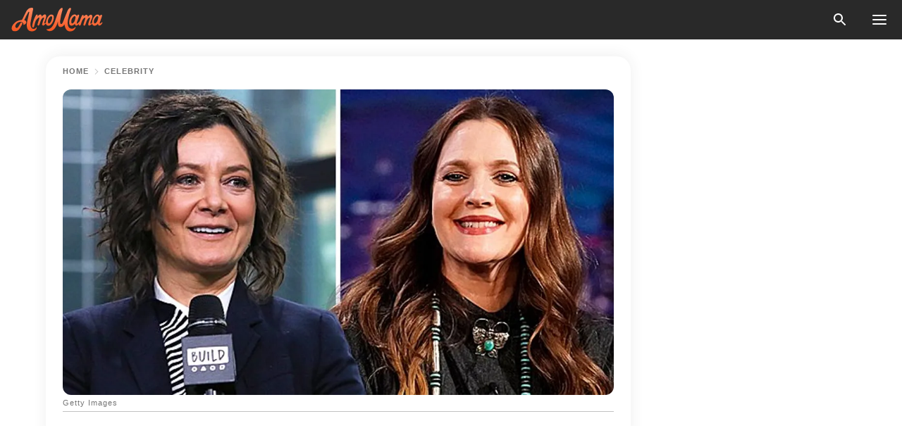

--- FILE ---
content_type: text/html; charset=utf-8
request_url: https://news.amomama.com/257274-the-conners-star-sara-gilbert-talks-cand.html
body_size: 36150
content:
<!DOCTYPE html><html lang="en"><script>window.customDelayConfig = { callbacks: [], appliedCallbacks: [] };</script><head><meta charSet="utf-8" data-next-head=""/><meta name="viewport" content="width=device-width" data-next-head=""/><script type="text/javascript" id="quantcast">
            (function () {
                var TCF_LOCATOR_NAME = '__tcfapiLocator';
                var queue = [];
                var win = window;
                var cmpFrame;

                function tcfAPIHandler() {
                    var gdprApplies;
                    var args = arguments;

                    if (!args.length) {
                    return queue;
                    } else if (args[0] === 'setGdprApplies') {
                    if (args.length > 3 && args[2] === 2 && typeof args[3] === 'boolean') {
                        gdprApplies = args[3];
                        if (typeof args[2] === 'function') {
                        args[2]('set', true);
                        }
                    }
                    } else if (args[0] === 'ping') {
                    var retr = {
                        gdprApplies: gdprApplies,
                        cmpLoaded: false,
                        cmpStatus: 'stub',
                    };

                    if (typeof args[2] === 'function') {
                        args[2](retr);
                    }
                    } else {
                    if (args[0] === 'init' && typeof args[3] === 'object') {
                        args[3] = Object.assign(args[3], { tag_version: 'V3' });
                    }
                    queue.push(args);
                    }
                }

                win.__tcfapi = tcfAPIHandler;

                function doAllStuff() {
                    var host = window.location.hostname;
                    var element = document.createElement('script');
                    var firstScript = document.getElementsByTagName('script')[0];
                    var url = 'https://cmp.inmobi.com'.concat(
                    '/choice/',
                    'kCvAgDS5JeEcY',
                    '/',
                    host,
                    '/choice.js?tag_version=V3',
                    );
                    var uspTries = 0;
                    var uspTriesLimit = 3;
                    element.async = true;
                    element.type = 'text/javascript';
                    element.src = url;

                    firstScript.parentNode.insertBefore(element, firstScript);

                    function makeStub() {
                    function addFrame() {
                        var doc = win.document;
                        var otherCMP = !!win.frames[TCF_LOCATOR_NAME];

                        if (!otherCMP) {
                        if (doc.body) {
                            var iframe = doc.createElement('iframe');

                            iframe.style.cssText = 'display:none';
                            iframe.name = TCF_LOCATOR_NAME;
                            doc.body.appendChild(iframe);
                        } else {
                            setTimeout(addFrame, 5);
                        }
                        }
                        return !otherCMP;
                    }

                    function postMessageEventHandler(event) {
                        var msgIsString = typeof event.data === 'string';
                        var json = {};

                        try {
                        if (msgIsString) {
                            json = JSON.parse(event.data);
                        } else {
                            json = event.data;
                        }
                        } catch (ignore) {}

                        var payload = json.__tcfapiCall;

                        if (payload) {
                        window.__tcfapi(
                            payload.command,
                            payload.version,
                            function (retValue, success) {
                            var returnMsg = {
                                __tcfapiReturn: {
                                returnValue: retValue,
                                success: success,
                                callId: payload.callId,
                                },
                            };
                            if (msgIsString) {
                                returnMsg = JSON.stringify(returnMsg);
                            }
                            if (event && event.source && event.source.postMessage) {
                                event.source.postMessage(returnMsg, '*');
                            }
                            },
                            payload.parameter,
                        );
                        }
                    }

                    while (win) {
                        try {
                        if (win.frames[TCF_LOCATOR_NAME]) {
                            cmpFrame = win;
                            break;
                        }
                        } catch (ignore) {}

                        if (win === window.top) {
                        break;
                        }
                        win = win.parent;
                    }
                    if (!cmpFrame) {
                        addFrame();
                        win.addEventListener('message', postMessageEventHandler, false);
                    }
                    }

                    makeStub();

                    function makeGppStub() {
                    const CMP_ID = 10;
                    const SUPPORTED_APIS = [
                        '2:tcfeuv2',
                        '6:uspv1',
                        '7:usnatv1',
                        '8:usca',
                        '9:usvav1',
                        '10:uscov1',
                        '11:usutv1',
                        '12:usctv1',
                    ];

                    window.__gpp_addFrame = function (n) {
                        if (!window.frames[n]) {
                        if (document.body) {
                            var i = document.createElement('iframe');
                            i.style.cssText = 'display:none';
                            i.name = n;
                            document.body.appendChild(i);
                        } else {
                            window.setTimeout(window.__gpp_addFrame, 10, n);
                        }
                        }
                    };
                    window.__gpp_stub = function () {
                        var b = arguments;
                        __gpp.queue = __gpp.queue || [];
                        __gpp.events = __gpp.events || [];

                        if (!b.length || (b.length == 1 && b[0] == 'queue')) {
                        return __gpp.queue;
                        }

                        if (b.length == 1 && b[0] == 'events') {
                        return __gpp.events;
                        }

                        var cmd = b[0];
                        var clb = b.length > 1 ? b[1] : null;
                        var par = b.length > 2 ? b[2] : null;
                        if (cmd === 'ping') {
                        clb(
                            {
                            gppVersion: '1.1', // must be “Version.Subversion”, current: “1.1”
                            cmpStatus: 'stub', // possible values: stub, loading, loaded, error
                            cmpDisplayStatus: 'hidden', // possible values: hidden, visible, disabled
                            signalStatus: 'not ready', // possible values: not ready, ready
                            supportedAPIs: SUPPORTED_APIS, // list of supported APIs
                            cmpId: CMP_ID, // IAB assigned CMP ID, may be 0 during stub/loading
                            sectionList: [],
                            applicableSections: [-1],
                            gppString: '',
                            parsedSections: {},
                            },
                            true,
                        );
                        } else if (cmd === 'addEventListener') {
                        if (!('lastId' in __gpp)) {
                            __gpp.lastId = 0;
                        }
                        __gpp.lastId++;
                        var lnr = __gpp.lastId;
                        __gpp.events.push({
                            id: lnr,
                            callback: clb,
                            parameter: par,
                        });
                        clb(
                            {
                            eventName: 'listenerRegistered',
                            listenerId: lnr, // Registered ID of the listener
                            data: true, // positive signal
                            pingData: {
                                gppVersion: '1.1', // must be “Version.Subversion”, current: “1.1”
                                cmpStatus: 'stub', // possible values: stub, loading, loaded, error
                                cmpDisplayStatus: 'hidden', // possible values: hidden, visible, disabled
                                signalStatus: 'not ready', // possible values: not ready, ready
                                supportedAPIs: SUPPORTED_APIS, // list of supported APIs
                                cmpId: CMP_ID, // list of supported APIs
                                sectionList: [],
                                applicableSections: [-1],
                                gppString: '',
                                parsedSections: {},
                            },
                            },
                            true,
                        );
                        } else if (cmd === 'removeEventListener') {
                        var success = false;
                        for (var i = 0; i < __gpp.events.length; i++) {
                            if (__gpp.events[i].id == par) {
                            __gpp.events.splice(i, 1);
                            success = true;
                            break;
                            }
                        }
                        clb(
                            {
                            eventName: 'listenerRemoved',
                            listenerId: par, // Registered ID of the listener
                            data: success, // status info
                            pingData: {
                                gppVersion: '1.1', // must be “Version.Subversion”, current: “1.1”
                                cmpStatus: 'stub', // possible values: stub, loading, loaded, error
                                cmpDisplayStatus: 'hidden', // possible values: hidden, visible, disabled
                                signalStatus: 'not ready', // possible values: not ready, ready
                                supportedAPIs: SUPPORTED_APIS, // list of supported APIs
                                cmpId: CMP_ID, // CMP ID
                                sectionList: [],
                                applicableSections: [-1],
                                gppString: '',
                                parsedSections: {},
                            },
                            },
                            true,
                        );
                        } else if (cmd === 'hasSection') {
                        clb(false, true);
                        } else if (cmd === 'getSection' || cmd === 'getField') {
                        clb(null, true);
                        }
                        //queue all other commands
                        else {
                        __gpp.queue.push([].slice.apply(b));
                        }
                    };
                    window.__gpp_msghandler = function (event) {
                        var msgIsString = typeof event.data === 'string';
                        try {
                        var json = msgIsString ? JSON.parse(event.data) : event.data;
                        } catch (e) {
                        var json = null;
                        }
                        if (typeof json === 'object' && json !== null && '__gppCall' in json) {
                        var i = json.__gppCall;
                        window.__gpp(
                            i.command,
                            function (retValue, success) {
                            var returnMsg = {
                                __gppReturn: {
                                returnValue: retValue,
                                success: success,
                                callId: i.callId,
                                },
                            };
                            event.source.postMessage(
                                msgIsString ? JSON.stringify(returnMsg) : returnMsg,
                                '*',
                            );
                            },
                            'parameter' in i ? i.parameter : null,
                            'version' in i ? i.version : '1.1',
                        );
                        }
                    };
                    if (!('__gpp' in window) || typeof window.__gpp !== 'function') {
                        window.__gpp = window.__gpp_stub;
                        window.addEventListener('message', window.__gpp_msghandler, false);
                        window.__gpp_addFrame('__gppLocator');
                    }
                    }

                    makeGppStub();

                    var uspStubFunction = function () {
                    var arg = arguments;
                    if (typeof window.__uspapi !== uspStubFunction) {
                        setTimeout(function () {
                        if (typeof window.__uspapi !== 'undefined') {
                            window.__uspapi.apply(window.__uspapi, arg);
                        }
                        }, 500);
                    }
                    };

                    var checkIfUspIsReady = function () {
                    uspTries++;
                    if (window.__uspapi === uspStubFunction && uspTries < uspTriesLimit) {
                        console.warn('USP is not accessible');
                    } else {
                        clearInterval(uspInterval);
                    }
                    };

                    if (typeof window.__uspapi === 'undefined') {
                    window.__uspapi = uspStubFunction;
                    var uspInterval = setInterval(checkIfUspIsReady, 6000);
                    }
                }

                window.customDelayConfig.callbacks.push({
                    cb: doAllStuff,
                    name: 'Quantcast',
                });
            })();
        </script><meta http-equiv="origin-trial" content="AscJ7VCC8wAP/nGKDp30FMc3NH+CSHaBBQ7DzhIX1DWYH6oaWtgOiNDiFnNDi/n5aqlypzHgHVW2sQZItfXYrwQAAAB1eyJvcmlnaW4iOiJodHRwczovL2Ftb21hbWEuY29tOjQ0MyIsImZlYXR1cmUiOiJVbnJlc3RyaWN0ZWRTaGFyZWRBcnJheUJ1ZmZlciIsImV4cGlyeSI6MTc2OTQ3MjAwMCwiaXNTdWJkb21haW4iOnRydWV9" data-next-head=""/><title data-next-head=""> &#x27;The Conners&#x27; Star Sara Gilbert Talks Candidly about Her First Kiss with Drew Barrymore</title><meta name="description" content="“The Conners” star Sara Gilbert revealed that her first girl kiss was with Drew Barrymore. The talented actress candidly opened up about the moment that led to the special kiss.

" data-next-head=""/><meta name="author" content="Afouda Bamidele" data-next-head=""/><link rel="canonical" href="https://news.amomama.com/257274-the-conners-star-sara-gilbert-talks-cand.html" data-next-head=""/><meta name="theme-color" content="#ffffff" data-next-head=""/><meta name="verify-admitad" content="2fe01187e1" data-next-head=""/><meta name="msapplication-TileColor" content="#da532c" data-next-head=""/><meta name="pocket-site-verification" content="ee7c33163bfd979da1f7ed8074b817" data-next-head=""/><meta property="fb:app_id" content="200824630385475" data-next-head=""/><meta name="robots" content="max-image-preview:large" data-next-head=""/><meta name="article:published_time" content="2021-03-27T01:30:00+00:00" data-next-head=""/><meta name="article:modified_time" content="2025-01-28T07:38:41+00:00" data-next-head=""/><meta property="fb:admins" content="100010581019207" data-next-head=""/><meta property="fb:admins" content="100001288770557" data-next-head=""/><meta property="fb:admins" content="100006008527151" data-next-head=""/><meta property="fb:admins" content="100002603703184" data-next-head=""/><meta property="fb:pages" content="1818749535063540" data-next-head=""/><meta property="fb:pages" content="119540691984235" data-next-head=""/><meta property="fb:pages" content="182709872255144" data-next-head=""/><meta name="msvalidate.01" content="14D4D494C888618F41C85045527BD7F8" data-next-head=""/><meta name="msvalidate.01" content="80E5B8EF76570F2A2C4C937A33BE9DD6" data-next-head=""/><link type="application/rss+xml" href="https://news.amomama.com/rss.xml" rel="alternate" data-next-head=""/><link type="application/rss+xml" href="https://news.amomama.com/celebrity/rss.xml" rel="alternate" data-next-head=""/><meta name="twitter:title" content=" &#x27;The Conners&#x27; Star Sara Gilbert Talks Candidly about Her First Kiss with Drew Barrymore" data-next-head=""/><meta name="twitter:description" content="“The Conners” star Sara Gilbert revealed that her first girl kiss was with Drew Barrymore. The talented actress candidly opened up about the moment that led to the special kiss.

" data-next-head=""/><meta name="twitter:card" content="summary_large_image" data-next-head=""/><meta name="twitter:site" content="@amomama" data-next-head=""/><meta property="og:type" content="website" data-next-head=""/><meta property="og:locale" content="en_US" data-next-head=""/><meta property="og:site_name" content="news.amomama.com" data-next-head=""/><meta property="og:title" content="Sara Gilbert Opens up about Her First Kiss with Drew Barrymore" data-next-head=""/><meta property="og:description" content="“The Conners” star Sara Gilbert revealed that her first girl kiss was with Drew Barrymore. The talented actress candidly opened up about the moment that led to the special kiss.

" data-next-head=""/><meta property="og:url" content="https://news.amomama.com/257274-the-conners-star-sara-gilbert-talks-cand.html" data-next-head=""/><meta property="og:image" content="https://imgproxy.amomama.com/gsPYwPgFfw625jz0l-MNk2dVMHzi4F1Zah_S3reOWhc/rs:fill:1200:0:1/g:no/aHR0cHM6Ly9jZG4uYW1vbWFtYS5jb20vYzhlMWM1ZDU0NDcxMjAzY2RmZWEyNzY1ZmE5YmE4OWYuanBnP3dpZHRoPTY1MCZoZWlnaHQ9MzQw.jpg" data-next-head=""/><meta property="og:image:width" content="1200" data-next-head=""/><meta property="og:image:height" content="630" data-next-head=""/><script type="application/ld+json" data-next-head="">{"@context":"https://schema.org","@type":"NewsArticle","headline":" 'The Conners' Star Sara Gilbert Talks Candidly about Her First Kiss with Drew Barrymore","inLanguage":"en","articleBody":"“The Conners” star Sara Gilbert revealed that her first girl kiss was with Drew Barrymore. The talented actress candidly opened up about the moment that led to the special kiss. Actress Sara Gilbert recently shared a shocking revelation about her love life. In a segment of Drew Barrymore’s show called “Drew or False,” Gilbert addressed three facts Barrymore listed and tried to tell the truth. “The Conners” star confessed that her first kiss with a girl was with Barrymore as she blushed shyly. Gilbert explained that it happened during the preparation for their 1992 movie “Poison Ivy,” where they were supposed to kiss. The two-time Primetime Emmy Award winner joked that she wasn’t one to kiss and tell before taking the audience down memory lane, praising Barrymore for being “the coolest person” she ever met. Although Gilbert’s first kiss with a girl happened in 1992, the renowned actress didn’t come out as a lesbian until July 2010.https://web.facebook.com/392564207506832/photos/pb.100044289916776.-2207520000../392564860840100/?type=3Barrymore added that they started practicing their kiss for the movie in the trailer, describing the experience as fun. Gilbert agreed, explaining that the kiss was harmless and only for the film. In her words: “We had to practice, right? It was really just us doing research.” https://www.instagram.com/p/CI-5gLxjxbR/The host mentioned that as young girls they believed practicing was the best way to make sure the kiss looked good on screen. The co-stars continued to reminisce about their time on set. Barrymore recounted that she always drove the jeep to get ice cream during lunch breaks and ended up always getting into minor accidents. Gilbert then described Barrymore as a wild child during their time in the movie. https://www.youtube.com/watch?v=m3sCtOKeam0&ab_channel=TheDrewBarrymoreShowNine years after “Poison Ivy,” the duo starred together in the 2001 film “Riding in Cars with Boys” and have remained good friends. Barrymore praised Gilbert’s performance on “The Talk,” asking her for tips to become a better host. Although Gilbert’s first kiss with a girl happened in 1992, the renowned actress didn’t come out as a lesbian until July 2010 after a failed relationship with actor Johnny Galecki and a 10-year-union with television producer Alii Adler. https://twitter.com/DailyMailCeleb/status/1375011086689312769The “Roseanne” star publicly began dating singer Linda Perry, and the pair tied the knot in March 2014. Unfortunately, after five years of marriage, they ended things with Gilbert filing for a legal separation. The 46-year-old cited irreconcilable differences. The split was cordial with the former couple seen with their blended family days after Gilbert filed for divorce. The pair share one child together, son Rhodes Emilio, 4. https://www.instagram.com/p/xQKaxHNuKj/Before welcoming Rhodes in February 2015, Gilbert shared two children with her ex-husband Adler. She is a doting mother to a 16-year-old son, Levi Hank, and a 13-year-old daughter, Sawyer Jane. ","description":"“The Conners” star Sara Gilbert revealed that her first girl kiss was with Drew Barrymore. The talented actress candidly opened up about the moment that led to the special kiss.\r\n\r\n","datePublished":"2021-03-27T01:30:00+00:00","dateModified":"2025-01-28T07:38:41+00:00","mainEntityOfPage":{"@type":"WebPage","@id":"https://news.amomama.com/257274-the-conners-star-sara-gilbert-talks-cand.html"},"publisher":{"@type":"Organization","name":"news.amomama.com","url":"https://news.amomama.com/","logo":{"@type":"ImageObject","url":"https://cdn.amomama.com/amomama.svg"}},"author":{"@type":"Person","name":"Afouda Bamidele","url":"https://news.amomama.com/editor/afouda-bamidele"},"image":{"@type":"ImageObject","url":"https://cdn.amomama.com/5f25a15d4a46d120812f74508ecbe571.jpg"},"articleSection":"Celebrity"}</script><script type="application/ld+json" data-next-head="">{"@context":"https://schema.org","@type":"BreadcrumbList","itemListElement":[{"@type":"ListItem","position":1,"item":{"@id":"https://news.amomama.com/celebrity","name":"✔ CELEBRITY"}},{"@type":"ListItem","position":2,"item":{"@id":"https://news.amomama.com/257274-the-conners-star-sara-gilbert-talks-cand.html","name":"➨ Read now"}}]}</script><link rel="preload" as="image" href="https://cdn.amomama.com/5f25a15d4a46d120812f74508ecbe571.jpg" imageSrcSet="https://imgproxy.amomama.com/NyUXYSuEbBIJQ_u2S2sm_UkoofO7fzWNUcF5tBu42J4/rs:fill:375:0:1/g:no/aHR0cHM6Ly9jZG4uYW1vbWFtYS5jb20vNWYyNWExNWQ0YTQ2ZDEyMDgxMmY3NDUwOGVjYmU1NzEuanBnP3dpZHRoPTY1MCZoZWlnaHQ9MzQw.jpg 375w, https://imgproxy.amomama.com/p7FRJvaI7g5vHpRaceMqDyP3GnjVIBXiQInUQvLRoec/rs:fill:576:0:1/g:no/aHR0cHM6Ly9jZG4uYW1vbWFtYS5jb20vNWYyNWExNWQ0YTQ2ZDEyMDgxMmY3NDUwOGVjYmU1NzEuanBnP3dpZHRoPTY1MCZoZWlnaHQ9MzQw.jpg 576w, https://imgproxy.amomama.com/n1q4IIYItgthatSOIXXhE0faxtuzysD33u2zm96yG1I/rs:fill:768:0:1/g:no/aHR0cHM6Ly9jZG4uYW1vbWFtYS5jb20vNWYyNWExNWQ0YTQ2ZDEyMDgxMmY3NDUwOGVjYmU1NzEuanBnP3dpZHRoPTY1MCZoZWlnaHQ9MzQw.jpg 768w, https://imgproxy.amomama.com/5eBdNFsoNdtNzAnfh9O44BHMFf66zhI9xEmJa3kxtFA/rs:fill:992:0:1/g:no/aHR0cHM6Ly9jZG4uYW1vbWFtYS5jb20vNWYyNWExNWQ0YTQ2ZDEyMDgxMmY3NDUwOGVjYmU1NzEuanBnP3dpZHRoPTY1MCZoZWlnaHQ9MzQw.jpg 992w, https://imgproxy.amomama.com/qEo4REFSVpswcvFSJa3xxMSitNBMG8Ca5PTGcGAO9t4/rs:fill:1200:0:1/g:no/aHR0cHM6Ly9jZG4uYW1vbWFtYS5jb20vNWYyNWExNWQ0YTQ2ZDEyMDgxMmY3NDUwOGVjYmU1NzEuanBnP3dpZHRoPTY1MCZoZWlnaHQ9MzQw.jpg 1200w" imageSizes="(max-width: 835px) 100vw, (max-width: 1279px) 620px, 620px" data-next-head=""/><link rel="preload" as="image" href="https://imgproxy.amomama.com/LPCPAk0WNOdAFGynAZT3dHwYgQokMzFXXZcYHsDrRls/rs:fill:120:0:1/g:no/aHR0cHM6Ly9jZG4uYW1vbWFtYS5jb20vMmYxNzEyN2YxMmM4NzUxMzdlODhjOTJjYTJiMTVjMmUuanBlZz93aWR0aD04MTkmaGVpZ2h0PTEwMjQ.jpg" imageSrcSet="" imageSizes="(max-width: 835px) 100vw, (max-width: 1279px) 100vw, 100vw" data-next-head=""/><link href="https://cdn.amomama.com" rel="preconnect"/><link href="https://imgproxy.amomama.com" rel="preconnect"/><script></script><script>
    var originalSetTimeoutMeth = window.setTimeout;

    function patchedSetTimeout(callback, delay) {
      for (var _len = arguments.length, args = new Array(_len > 2 ? _len - 2 : 0), _key = 2; _key < _len; _key++) {
        args[_key - 2] = arguments[_key];
      }

      var timeoutId = originalSetTimeoutMeth.apply(void 0, [patchedCallback, delay].concat(args));

      function patchedCallback() {
        clearTimeout(timeoutId);
        callback.apply(void 0, arguments);
      }

      return timeoutId;
    }

    window.setTimeout = patchedSetTimeout;
  </script><link rel="shortcut icon" href="/favicon.ico" type="image/x-icon"/><link rel="icon" type="image/png" sizes="32x32" href="https://cdn.amomama.com/favicon-32x32.png"/><link rel="icon" type="image/png" sizes="16x16" href="https://cdn.amomama.com/favicon-16x16.png"/><link rel="apple-touch-icon" href="https://cdn.amomama.com/apple-touch-icon.png"/><link rel="apple-touch-icon" sizes="152x152" href="https://cdn.amomama.com/apple-touch-icon-152x152.png"/><link rel="apple-touch-icon" sizes="180x180" href="https://cdn.amomama.com/apple-touch-icon-180x180.png"/><link rel="apple-touch-icon" sizes="512x512" href="https://cdn.amomama.com/apple-touch-icon-512x512.png"/><link rel="preload" href="https://news.amomama.com/production/_next/static/css/333bc730b50c750d.css" as="style"/><link rel="stylesheet" href="https://news.amomama.com/production/_next/static/css/333bc730b50c750d.css" data-n-g=""/><link rel="preload" href="https://news.amomama.com/production/_next/static/css/8f40d0ca34fb0048.css" as="style"/><link rel="stylesheet" href="https://news.amomama.com/production/_next/static/css/8f40d0ca34fb0048.css"/><link rel="preload" href="https://news.amomama.com/production/_next/static/css/72dcc712bd727d59.css" as="style"/><link rel="stylesheet" href="https://news.amomama.com/production/_next/static/css/72dcc712bd727d59.css"/><link rel="preload" href="https://news.amomama.com/production/_next/static/css/8717ab4111c7a2c0.css" as="style"/><link rel="stylesheet" href="https://news.amomama.com/production/_next/static/css/8717ab4111c7a2c0.css"/><noscript data-n-css=""></noscript><script defer="" nomodule="" src="https://news.amomama.com/production/_next/static/chunks/polyfills-42372ed130431b0a.js"></script><script defer="" src="https://news.amomama.com/production/_next/static/chunks/8929-8ec2ac4c6c9f4242.js"></script><script defer="" src="https://news.amomama.com/production/_next/static/chunks/515-79d78f99802d829c.js"></script><script defer="" src="https://news.amomama.com/production/_next/static/chunks/1934-2328c5d5e8c69b32.js"></script><script src="https://news.amomama.com/production/_next/static/chunks/webpack-684ebdb110486a1c.js" defer=""></script><script src="https://news.amomama.com/production/_next/static/chunks/framework-5a88923766dd3983.js" defer=""></script><script src="https://news.amomama.com/production/_next/static/chunks/main-ad024cc018a55b28.js" defer=""></script><script src="https://news.amomama.com/production/_next/static/chunks/pages/_app-d9063dd251f76d76.js" defer=""></script><script src="https://news.amomama.com/production/_next/static/chunks/pages/%5Bslug%5D-3ee59bea2df8af66.js" defer=""></script><script src="https://news.amomama.com/production/_next/static/BKFaki7DXsLkDppAi56WU/_buildManifest.js" defer=""></script><script src="https://news.amomama.com/production/_next/static/BKFaki7DXsLkDppAi56WU/_ssgManifest.js" defer=""></script></head><body><img role="presentation" alt="" width="2000" height="2000" style="pointer-events:none;position:absolute;top:0;left:0;width:99vw;height:99vh;max-width:99vw;max-height:99vh" src="[data-uri]"/><div id="__next"><div class="transition-preload Layout_layout-container__T4wiX"><div class="Layout_layout-content-container__ARaoN"><div class="Layout_layout-content__ZUOlJ"><header class="Header_header-container__YuzAK" style="top:0"><a class="Link_link__PUK08 Link_link__kvrlb Header_header-link__zPMo2" aria-label="logo" data-testid="logo" href="/"><img src="https://cdn.amomama.com/amomama-full.svg" alt="logo" width="90" height="23" class="Logo_logo-block__aJkzQ"/></a><div class="SearchPopup_wrapper__0IVWc"><button class="SearchPopup_search-button__ZRGMP SearchPopup_search-button__BWJ2L"><img class="SearchPopup_search-button-icon__m9srN" src="https://cdn.amomama.com/amomama/search.svg" alt="search icon"/></button><div class="SearchPopup_search-popup__8Tlmc SearchPopup_search-popup___hCG4"><div class="SearchPopup_search-popup-close__hi1If SearchPopup_search-popup-close__OeU5m" id="search-close-btn"></div><form class="SearchForm_search-popup-content__1rhgX"><input type="text" id="search-popup-input" class="SearchForm_search-popup-input__m5MQk SearchPopup_search-popup-input__61_Wc" value=""/><button class="SearchForm_search-popup-submit__eCfDU SearchPopup_search-popup-submit__fVW3Y" type="submit"><img src="https://cdn.amomama.com/amomama/search.svg" alt="search icon"/></button></form></div></div><button class="OpenMenuButton_open-menu-button__6iR6n" data-testid="menu-button" type="button" aria-label="menu button"><span class="OpenMenuButton_open-menu-button-burger__QsYSo"></span></button></header><div class="CategoryMenu_category-menu-overlay__2_W_k" role="none" data-testvisibility="content-visibility"></div><div class="CategoryMenu_category-menu-list-container__ESNMG" style="top:40px;height:calc(100% - 40px)"><div class="CategoryMenu_category-menu-head__rp09A"><button class="OpenMenuButton_open-menu-button__6iR6n" type="button" aria-label="menu button"><span class="OpenMenuButton_open-menu-button-burger__QsYSo"></span></button></div><ul class="CategoryList_category-list-ul__g0Lng" data-testid="category-list"><li class="CategoryListItem_category-list-item-container__uWwpX CategoryList_category-list-item__owj3d"><a class="Link_link__PUK08 Link_link__kvrlb CategoryListItem_category-list-item-menu-link__Pcv2G" data-active="false" data-menu-link="true" href="/mothers-with-will">Mothers With Will</a></li><li class="CategoryListItem_category-list-item-container__uWwpX CategoryList_category-list-item__owj3d"><a class="Link_link__PUK08 Link_link__kvrlb CategoryListItem_category-list-item-menu-link__Pcv2G" data-active="false" data-menu-link="true" href="/women-with-will">Women With Will</a></li><li class="CategoryListItem_category-list-item-container__uWwpX CategoryList_category-list-item__owj3d"><a class="Link_link__PUK08 Link_link__kvrlb CategoryListItem_category-list-item-menu-link__Pcv2G" data-active="false" data-menu-link="true" href="/news">News</a></li><li class="CategoryListItem_category-list-item-container__uWwpX CategoryList_category-list-item__owj3d"><a class="Link_link__PUK08 Link_link__kvrlb CategoryListItem_category-list-item-menu-link__Pcv2G" data-active="false" data-menu-link="true" href="/celebrity">Celebrity</a><button class="CategoryListItem_category-list-item-expand-button__FiPZG" aria-label="expand"><span class="CategoryListItem_category-list-item-arrow-container__yFhuP"><span class="CategoryListItem_category-list-item-arrow__GX9Q0"></span></span></button></li><li class="CategoryList_category-list-li__XavGc"><ul class="CategoryList_category-list-ul-children__PnH88" data-testid="category-list"><li class="CategoryListItem_category-list-item-container__uWwpX CategoryList_category-list-item__owj3d"><a class="Link_link__PUK08 Link_link__kvrlb CategoryListItem_category-list-item-menu-link__Pcv2G CategoryList_menu-link__6OPYR" data-active="false" data-menu-link="true" href="/celebrity/musicians">Musicians</a></li><li class="CategoryListItem_category-list-item-container__uWwpX CategoryList_category-list-item__owj3d"><a class="Link_link__PUK08 Link_link__kvrlb CategoryListItem_category-list-item-menu-link__Pcv2G CategoryList_menu-link__6OPYR" data-active="false" data-menu-link="true" href="/celebrity/tv-shows">TV Shows</a></li><li class="CategoryListItem_category-list-item-container__uWwpX CategoryList_category-list-item__owj3d"><a class="Link_link__PUK08 Link_link__kvrlb CategoryListItem_category-list-item-menu-link__Pcv2G CategoryList_menu-link__6OPYR" data-active="false" data-menu-link="true" href="/celebrity/royals">Royals</a></li><li class="CategoryListItem_category-list-item-container__uWwpX CategoryList_category-list-item__owj3d"><a class="Link_link__PUK08 Link_link__kvrlb CategoryListItem_category-list-item-menu-link__Pcv2G CategoryList_menu-link__6OPYR" data-active="false" data-menu-link="true" href="/celebrity/fashion">Fashion</a></li><li class="CategoryListItem_category-list-item-container__uWwpX CategoryList_category-list-item__owj3d"><a class="Link_link__PUK08 Link_link__kvrlb CategoryListItem_category-list-item-menu-link__Pcv2G CategoryList_menu-link__6OPYR" data-active="false" data-menu-link="true" href="/celebrity/hollywood">Hollywood</a></li><li class="CategoryListItem_category-list-item-container__uWwpX CategoryList_category-list-item__owj3d"><a class="Link_link__PUK08 Link_link__kvrlb CategoryListItem_category-list-item-menu-link__Pcv2G CategoryList_menu-link__6OPYR" data-active="false" data-menu-link="true" href="/celebrity/athletes">Athletes</a></li><li class="CategoryListItem_category-list-item-container__uWwpX CategoryList_category-list-item__owj3d"><a class="Link_link__PUK08 Link_link__kvrlb CategoryListItem_category-list-item-menu-link__Pcv2G CategoryList_menu-link__6OPYR" data-active="false" data-menu-link="true" href="/celebrity/influencers">Influencers</a></li></ul></li><li class="CategoryListItem_category-list-item-container__uWwpX CategoryList_category-list-item__owj3d"><a class="Link_link__PUK08 Link_link__kvrlb CategoryListItem_category-list-item-menu-link__Pcv2G" data-active="false" data-menu-link="true" href="/viral">Real Life</a></li><li class="CategoryListItem_category-list-item-container__uWwpX CategoryList_category-list-item__owj3d"><a class="Link_link__PUK08 Link_link__kvrlb CategoryListItem_category-list-item-menu-link__Pcv2G" data-active="false" data-menu-link="true" href="/latest">Latest</a></li><li class="CategoryListItem_category-list-item-container__uWwpX CategoryList_category-list-item__owj3d"><a class="Link_link__PUK08 Link_link__kvrlb CategoryListItem_category-list-item-menu-link__Pcv2G" data-active="false" data-menu-link="true" href="/trending">Trends</a></li><li class="CategoryListItem_category-list-item-container__uWwpX CategoryList_category-list-item__owj3d"><a class="Link_link__PUK08 Link_link__kvrlb CategoryListItem_category-list-item-menu-link__Pcv2G" data-active="false" data-menu-link="true" href="/terms-of-use">Terms of use</a></li><li class="CategoryListItem_category-list-item-container__uWwpX CategoryList_category-list-item__owj3d"><a class="Link_link__PUK08 Link_link__kvrlb CategoryListItem_category-list-item-menu-link__Pcv2G" data-active="false" data-menu-link="true" href="/privacy">Privacy Policy</a></li><li class="CategoryListItem_category-list-item-container__uWwpX CategoryList_category-list-item__owj3d"><a class="Link_link__PUK08 Link_link__kvrlb CategoryListItem_category-list-item-menu-link__Pcv2G" data-active="false" data-menu-link="true" href="/privacy#10">Notice at collection</a></li><li class="CategoryListItem_category-list-item-container__uWwpX CategoryList_category-list-item__owj3d"><a class="Link_link__PUK08 Link_link__kvrlb CategoryListItem_category-list-item-menu-link__Pcv2G" data-active="false" data-menu-link="true" href="/guidelines">Main Guidelines</a></li><li class="CategoryListItem_category-list-item-container__uWwpX CategoryList_category-list-item__owj3d"><a class="Link_link__PUK08 Link_link__kvrlb CategoryListItem_category-list-item-menu-link__Pcv2G" data-active="false" data-menu-link="true" href="/about-us">About us</a></li><li class="CategoryListItem_category-list-item-container__uWwpX CategoryList_category-list-item__owj3d"><a class="Link_link__PUK08 Link_link__kvrlb CategoryListItem_category-list-item-menu-link__Pcv2G" data-active="false" data-menu-link="true" href="/contact-us">Contact us</a></li><li class="CategoryListItem_category-list-item-container__uWwpX CategoryList_category-list-item__owj3d"><a class="Link_link__PUK08 Link_link__kvrlb CategoryListItem_category-list-item-menu-link__Pcv2G" data-active="false" data-menu-link="true" href="/adv-with-us">Advertise with us</a></li></ul><div class="CcpaContainer_ccpa-container__XEz7R"><button class="CcpaContainer_ccpa-button__F2Ua_">Do not sell my personal information</button></div></div><div class="Template_wrapper__fpWJu"><div class="Template_inner-wrapper__w3lMg"><main class="PostContent_container__rqgJO" data-testid="post-content"><div class="PostContent_top-line__wfQRK"><section class="Breadcrumbs_breadcrumbs-container__2nnae PostContent_post-breadcrumbs__Of0GF" data-testid="breadcrumbs"><a class="Breadcrumbs_breadcrumbs-link-item__p7dob" aria-label="Home" href="/">Home</a><span class="Breadcrumbs_breadcrumbs-angle__AU7Bv"></span><a class="Breadcrumbs_breadcrumbs-link-item__p7dob" href="/celebrity">Celebrity</a></section></div><div class="PostContent_full-article___FEwo"><div class="PostImage_post-image-container__PlDZN PostContent_thumb-image__iH052"><div class="Image_ref__XcBnw" data-testid="thumb-image"><picture><source srcSet="https://imgproxy.amomama.com/NyUXYSuEbBIJQ_u2S2sm_UkoofO7fzWNUcF5tBu42J4/rs:fill:375:0:1/g:no/aHR0cHM6Ly9jZG4uYW1vbWFtYS5jb20vNWYyNWExNWQ0YTQ2ZDEyMDgxMmY3NDUwOGVjYmU1NzEuanBnP3dpZHRoPTY1MCZoZWlnaHQ9MzQw.jpg 375w,https://imgproxy.amomama.com/p7FRJvaI7g5vHpRaceMqDyP3GnjVIBXiQInUQvLRoec/rs:fill:576:0:1/g:no/aHR0cHM6Ly9jZG4uYW1vbWFtYS5jb20vNWYyNWExNWQ0YTQ2ZDEyMDgxMmY3NDUwOGVjYmU1NzEuanBnP3dpZHRoPTY1MCZoZWlnaHQ9MzQw.jpg 576w,https://imgproxy.amomama.com/n1q4IIYItgthatSOIXXhE0faxtuzysD33u2zm96yG1I/rs:fill:768:0:1/g:no/aHR0cHM6Ly9jZG4uYW1vbWFtYS5jb20vNWYyNWExNWQ0YTQ2ZDEyMDgxMmY3NDUwOGVjYmU1NzEuanBnP3dpZHRoPTY1MCZoZWlnaHQ9MzQw.jpg 768w,https://imgproxy.amomama.com/5eBdNFsoNdtNzAnfh9O44BHMFf66zhI9xEmJa3kxtFA/rs:fill:992:0:1/g:no/aHR0cHM6Ly9jZG4uYW1vbWFtYS5jb20vNWYyNWExNWQ0YTQ2ZDEyMDgxMmY3NDUwOGVjYmU1NzEuanBnP3dpZHRoPTY1MCZoZWlnaHQ9MzQw.jpg 992w,https://imgproxy.amomama.com/qEo4REFSVpswcvFSJa3xxMSitNBMG8Ca5PTGcGAO9t4/rs:fill:1200:0:1/g:no/aHR0cHM6Ly9jZG4uYW1vbWFtYS5jb20vNWYyNWExNWQ0YTQ2ZDEyMDgxMmY3NDUwOGVjYmU1NzEuanBnP3dpZHRoPTY1MCZoZWlnaHQ9MzQw.jpg 1200w" type="image/jpeg" sizes="(max-width: 835px) 100vw, (max-width: 1279px) 100vw, 100vw"/><img src="https://cdn.amomama.com/5f25a15d4a46d120812f74508ecbe571.jpg" alt="Getty Images" class="Image_image__11E9V PostImage_post-image__XnmZf"/></picture></div></div><div class="PostContent_thumb-title__SoMYI" data-testid="image-source">Getty Images</div><h1 class="PostContent_title__tVSHO"> &#x27;The Conners&#x27; Star Sara Gilbert Talks Candidly about Her First Kiss with Drew Barrymore</h1><div class="InfoLine_wrapper__C_h_D"><div class="InfoLine_inner-wrap__nT3Iy"><a class="SmallAuthorImage_image-link__oGyW5" href="/editor/afouda-bamidele"><img src="https://imgproxy.amomama.com/LPCPAk0WNOdAFGynAZT3dHwYgQokMzFXXZcYHsDrRls/rs:fill:120:0:1/g:no/aHR0cHM6Ly9jZG4uYW1vbWFtYS5jb20vMmYxNzEyN2YxMmM4NzUxMzdlODhjOTJjYTJiMTVjMmUuanBlZz93aWR0aD04MTkmaGVpZ2h0PTEwMjQ.jpg" alt="Afouda Bamidele" width="60" height="60" class="SmallAuthorImage_image__sCupn"/><noscript><img src="https://imgproxy.amomama.com/LPCPAk0WNOdAFGynAZT3dHwYgQokMzFXXZcYHsDrRls/rs:fill:120:0:1/g:no/aHR0cHM6Ly9jZG4uYW1vbWFtYS5jb20vMmYxNzEyN2YxMmM4NzUxMzdlODhjOTJjYTJiMTVjMmUuanBlZz93aWR0aD04MTkmaGVpZ2h0PTEwMjQ.jpg" alt="Afouda Bamidele" width="60" height="60" class="SmallAuthorImage_image__sCupn"/></noscript></a><div><div class="InfoLine_name__D_Za0"><span class="InfoLine_by__KZlaC">By</span><a class="Link_link__PUK08 Link_link__kvrlb InfoLine_link__i_kyn" href="/editor/afouda-bamidele"><span class="InfoLine_author__wCZ32">
            

            <!-- Author Start -->
            Afouda Bamidele
            <!-- Author End -->

            
          </span></a></div><div class="InfoLine_date__QFzMS" data-testid="post-date"><span>Mar 26, 2021</span><div class="InfoLine_point__96cHO"></div><span>09:30 P.M.</span></div></div></div><div class="ShareButtons_share-buttons-wrapper__IuyIK" data-testid="share-button-on-post-top"><button class="ShareButton_share-button-wrapper__c0yA1"><a class="ShareButton_share-button-button__9W5Os ShareButton_share-button-button-black__e1eHt" href="" target="_blank" rel="nofollow noreferrer" data-testid="share-social-item"><img src="https://cdn.amomama.com/icons/Link_new.svg" alt="Link" class="ShareButton_share-button-image__kijmd" width="40" height="40"/></a></button><button class="ShareButton_share-button-wrapper__c0yA1"><a class="ShareButton_share-button-button__9W5Os ShareButton_share-button-button-orange__mRduJ" href="mailto:?subject=%5BShared%20post%5Dfrom:news.amomama.com%20 &#x27;The Conners&#x27; Star Sara Gilbert Talks Candidly about Her First Kiss with Drew Barrymore&amp;body= &#x27;The Conners&#x27; Star Sara Gilbert Talks Candidly about Her First Kiss with Drew Barrymore.
 Read more: https://news.amomama.com/257274-the-conners-star-sara-gilbert-talks-cand.html?utm_source=email%26utm_medium=share%26utm_campaign=social-share-article" target="_self" rel="nofollow noreferrer" data-testid="share-social-item"><img src="https://cdn.amomama.com/icons/Email_new.svg" alt="Email" class="ShareButton_share-button-image__kijmd" width="40" height="40"/></a></button><button class="FlipboardButton_flipboard-wrapper__0rZyw"><a data-flip-widget="shareflip" href="https://flipboard.com" target="_blank" rel="nofollow noreferrer" data-testid="share-social-item"><img alt="flipboard-icon" src="https://cdn.amomama.com/icons/flipboardicon.svg" width="40" height="40"/></a></button><button class="ShareButton_share-button-wrapper__c0yA1"><a class="ShareButton_share-button-button__9W5Os ShareButton_share-button-button-black__e1eHt ShareButton_share-button-button-x__cv8DR" href="https://www.x.com/share?title= &#x27;The Conners&#x27; Star Sara Gilbert Talks Candidly about Her First Kiss with Drew Barrymore&amp;via=amomama_usa&amp;url=https://news.amomama.com/257274-the-conners-star-sara-gilbert-talks-cand.html?utm_source=twitter%26utm_medium=social%26utm_campaign=social-share-article" target="_blank" rel="nofollow noreferrer" data-testid="share-social-item"><img src="https://cdn.amomama.com/icons/X_new.svg" alt="X" class="ShareButton_share-button-image__kijmd" width="40" height="40"/></a></button><button class="ShareButton_share-button-wrapper__c0yA1"><a class="ShareButton_share-button-button__9W5Os ShareButton_share-button-button-facebook__UilUL" href="https://www.facebook.com/sharer/sharer.php?u=https://news.amomama.com/257274-the-conners-star-sara-gilbert-talks-cand.html?utm_source=facebook.com&amp;utm_medium=social&amp;utm_campaign=social-share-article" target="_blank" rel="nofollow noreferrer" data-testid="share-social-item"><img src="https://cdn.amomama.com/icons/Facebook_new.svg" alt="Facebook" class="ShareButton_share-button-image__kijmd" width="40" height="40"/>Share</a></button></div></div><div>
            

            <!-- Article Start -->
            
            

            
          </div><div data-io-article-url="https://news.amomama.com/257274-the-conners-star-sara-gilbert-talks-cand.html?m=doa"><div style="display:contents"><p class="postComponents_paragraph__0OLfg postComponents_paragraph-first__8Bigr">“The Conners” star Sara Gilbert revealed that her first girl kiss was with Drew Barrymore. The talented actress candidly opened up about the moment that led to the special kiss.</p></div><div style="display:contents"><div class="adv"><div class="Ad-Container AdvInTextBuilder_slot-wrapper___Oz3G"><div class="AdvTitle_wrap__wIGWH"><span class="AdvTitle_line__R19X6 AdvTitle_line-left__Vakbg"></span><span class="AdvTitle_text__hRK31">Advertisement</span><span class="AdvTitle_line__R19X6 AdvTitle_line-right__m6cZF"></span></div><div class="Ad-Container AdvSlots_adv-square-wrap__va0pf AdvSlots_adv-square-wrap__BxSU_"><div class="AdvSlots_adv-square__246sC" data-slot-type="1" data-position="in_article_1" data-code="/21668216007/d_amomama_intext_01" style="min-height:250px;width:728px"><div class="AdvSlots_slot__YAMh2" id="in_article_1" style="min-height:250px;width:728"></div></div></div></div></div></div><div style="display:contents"><p class="postComponents_paragraph__0OLfg" style="text-align:initial">Actress Sara Gilbert recently shared a shocking revelation about her love life. In a segment of Drew Barrymore’s show called “Drew or False,” Gilbert addressed three facts Barrymore listed and tried to tell the truth.</p></div><div style="display:contents"><p class="postComponents_paragraph__0OLfg" style="text-align:initial">“The Conners” star confessed that her first kiss with a girl was with Barrymore as she blushed shyly. Gilbert explained that it happened during the preparation for their 1992 movie “Poison Ivy,” where they were supposed to kiss.</p></div><div style="display:contents"><div class="Image_wrapper__1NP9g"><div class="Image_container__oHMMQ" style="padding-bottom:73.77777777777777%"><div class="Image_ref__XcBnw"><picture><source srcSet="https://imgproxy.amomama.com/CLMnzVZl0HiRgaazHLrP0wtB84ZNuhJoBQPehqnBO2w/rs:fill:375:0:1/g:no/aHR0cHM6Ly9jZG4uYW1vbWFtYS5jb20vMTBiYzE4MTQ4ODAyNmU1MmQwYTFiODFhN2UxN2RkMDEuanBlZz93aWR0aD00NTAwJmhlaWdodD0zMzIw.jpg 375w,https://imgproxy.amomama.com/lhDEFvEb8A0hpT8sHYPsI_0gwP9zec-Q2g3siZR7odE/rs:fill:576:0:1/g:no/aHR0cHM6Ly9jZG4uYW1vbWFtYS5jb20vMTBiYzE4MTQ4ODAyNmU1MmQwYTFiODFhN2UxN2RkMDEuanBlZz93aWR0aD00NTAwJmhlaWdodD0zMzIw.jpg 576w,https://imgproxy.amomama.com/MmtsWUSNrCALmIvQ523rokDieL0kXNbPvaFMF4i1poY/rs:fill:768:0:1/g:no/aHR0cHM6Ly9jZG4uYW1vbWFtYS5jb20vMTBiYzE4MTQ4ODAyNmU1MmQwYTFiODFhN2UxN2RkMDEuanBlZz93aWR0aD00NTAwJmhlaWdodD0zMzIw.jpg 768w,https://imgproxy.amomama.com/Csxo9MQkA0LejuTL9rSlLaP3V4COQ24FUj6d2-Ehgr0/rs:fill:992:0:1/g:no/aHR0cHM6Ly9jZG4uYW1vbWFtYS5jb20vMTBiYzE4MTQ4ODAyNmU1MmQwYTFiODFhN2UxN2RkMDEuanBlZz93aWR0aD00NTAwJmhlaWdodD0zMzIw.jpg 992w,https://imgproxy.amomama.com/KexIU8kvy_UvPoVROB7WvqdXqtHRYfTiSB62z-ivRy4/rs:fill:1200:0:1/g:no/aHR0cHM6Ly9jZG4uYW1vbWFtYS5jb20vMTBiYzE4MTQ4ODAyNmU1MmQwYTFiODFhN2UxN2RkMDEuanBlZz93aWR0aD00NTAwJmhlaWdodD0zMzIw.jpg 1200w" type="image/jpeg" sizes="(max-width: 835px) 100vw, (max-width: 1279px) 830px, 830px"/><img src="https://cdn.amomama.com/10bc181488026e52d0a1b81a7e17dd01.jpeg" alt="Sara Gilbert at the premiere of ABC&#x27;s &quot;Roseanne&quot; at Walt Disney Studio Lot on March 23, 2018 | Photo: Getty Images" class="Image_image__11E9V Image_post-image__qnTn0" width="4500" height="3320" loading="lazy"/></picture></div></div><p class="Image_title__T6_we" data-testid="image-source">Sara Gilbert at the premiere of ABC&#x27;s &quot;Roseanne&quot; at Walt Disney Studio Lot on March 23, 2018 | Photo: Getty Images</p></div></div><div style="display:contents"><p class="postComponents_paragraph__0OLfg" style="text-align:initial">The two-time Primetime Emmy Award winner joked that she wasn’t one to kiss and tell before taking the audience down memory lane, praising Barrymore for being “the coolest person” she ever met.</p></div><div style="display:contents"><div class="adv"><div class="Ad-Container AdvInTextBuilder_slot-wrapper___Oz3G"><div class="AdvTitle_wrap__wIGWH"><span class="AdvTitle_line__R19X6 AdvTitle_line-left__Vakbg"></span><span class="AdvTitle_text__hRK31">Advertisement</span><span class="AdvTitle_line__R19X6 AdvTitle_line-right__m6cZF"></span></div><div class="Ad-Container AdvSlots_adv-square-wrap__va0pf AdvSlots_adv-square-wrap__BxSU_"><div class="AdvSlots_adv-square__246sC" data-slot-type="1" data-position="in_article_2" data-code="/21668216007/d_amomama_intext_02" style="min-height:250px;width:728px"><div class="AdvSlots_slot__YAMh2" id="in_article_2" style="min-height:250px;width:728"></div></div></div></div></div></div><div style="display:contents"><blockquote class="postComponents_blockquote__q4kp0" style="text-align:initial"><h3 style="text-align:initial" class="postComponents_sub-header3__swQaf"><strong class="postComponents_bold__fagP2">Although Gilbert’s first kiss with a girl happened in 1992, the renowned actress didn’t come out as a lesbian until July 2010.</strong></h3></blockquote></div><div style="display:contents"><div class="Embed_wrapper__UQbow" style="width:450px;height:540px"></div></div><div style="display:contents"><p class="postComponents_paragraph__0OLfg" style="text-align:initial">Barrymore added that they started practicing their kiss for the movie in the trailer, describing the experience as fun. Gilbert agreed, explaining that the kiss was harmless and only for the film. In her <a class="Link_link__PUK08 Link_link__kvrlb" href="https://www.youtube.com/watch?v=m3sCtOKeam0" target="_blank" rel="noopener noreferrer" aria-label="https://www.youtube.com/watch?v=m3sCtOKeam0">words</a>:</p></div><div style="display:contents"><div class="adv"><div class="Ad-Container AdvInTextBuilder_slot-wrapper___Oz3G"><div class="AdvTitle_wrap__wIGWH"><span class="AdvTitle_line__R19X6 AdvTitle_line-left__Vakbg"></span><span class="AdvTitle_text__hRK31">Advertisement</span><span class="AdvTitle_line__R19X6 AdvTitle_line-right__m6cZF"></span></div><div class="Ad-Container AdvSlots_adv-square-wrap__va0pf AdvSlots_adv-square-wrap__BxSU_"><div class="AdvSlots_adv-square__246sC" data-slot-type="1" data-position="in_article_3" data-code="/21668216007/d_amomama_intext_03" style="min-height:250px;width:728px"><div class="AdvSlots_slot__YAMh2" id="in_article_3" style="min-height:250px;width:728"></div></div></div></div></div></div><div style="display:contents"><blockquote class="postComponents_blockquote__q4kp0" style="text-align:initial"><p class="postComponents_paragraph__0OLfg" style="text-align:initial">“We had to practice, right? It was really just us doing research.”</p></blockquote></div><div style="display:contents"><div class="Embed_wrapper__UQbow" style="width:450px;height:770px"></div></div><div style="display:contents"><div class="adv"><div class="Ad-Container AdvInTextBuilder_slot-wrapper___Oz3G"><div class="AdvTitle_wrap__wIGWH"><span class="AdvTitle_line__R19X6 AdvTitle_line-left__Vakbg"></span><span class="AdvTitle_text__hRK31">Advertisement</span><span class="AdvTitle_line__R19X6 AdvTitle_line-right__m6cZF"></span></div><div class="Ad-Container AdvSlots_adv-square-wrap__va0pf AdvSlots_adv-square-wrap__BxSU_"><div class="AdvSlots_adv-square__246sC" data-slot-type="1" data-position="in_article_4" data-code="/21668216007/d_amomama_intext_04" style="min-height:250px;width:728px"><div class="AdvSlots_slot__YAMh2" id="in_article_4" style="min-height:250px;width:728"></div></div></div></div></div></div><div style="display:contents"><p class="postComponents_paragraph__0OLfg" style="text-align:initial">The host mentioned that as young girls they believed practicing was the best way to make sure the kiss looked good on screen. The co-stars continued to reminisce about their time on set.</p></div><div style="display:contents"><p class="postComponents_paragraph__0OLfg" style="text-align:initial">Barrymore recounted that she always drove the jeep to get ice cream during lunch breaks and ended up always <a class="Link_link__PUK08 Link_link__kvrlb" href="https://people.com/movies/sara-gilbert-reveals-first-kiss-with-girl-drew-barrymore-poison-ivy/" target="_blank" rel="noopener noreferrer" aria-label="https://people.com/movies/sara-gilbert-reveals-first-kiss-with-girl-drew-barrymore-poison-ivy/">getting into minor accidents.</a> Gilbert then described Barrymore as a wild child during their time in the movie.</p></div><div style="display:contents"><div class="Embed_wrapper__UQbow" style="width:450px;height:255px"></div></div><div style="display:contents"><p class="postComponents_paragraph__0OLfg" style="text-align:initial">Nine years after “Poison Ivy,” the duo starred together in the 2001 film “Riding in Cars with Boys” and have <a class="Link_link__PUK08 Link_link__kvrlb" href="https://www.nydailynews.com/snyde/ny-sara-gilbert-drew-barrymore-kiss-20210325-zkbry3yogffflbvpyog42zkhle-story.html" target="_blank" rel="noopener noreferrer" aria-label="https://www.nydailynews.com/snyde/ny-sara-gilbert-drew-barrymore-kiss-20210325-zkbry3yogffflbvpyog42zkhle-story.html">remained good friends.</a> Barrymore praised Gilbert’s performance on “The Talk,” asking her for tips to become a better host.</p></div><div style="display:contents"><div class="adv"><div class="Ad-Container AdvInTextBuilder_slot-wrapper___Oz3G"><div class="AdvTitle_wrap__wIGWH"><span class="AdvTitle_line__R19X6 AdvTitle_line-left__Vakbg"></span><span class="AdvTitle_text__hRK31">Advertisement</span><span class="AdvTitle_line__R19X6 AdvTitle_line-right__m6cZF"></span></div><div class="Ad-Container AdvSlots_adv-square-wrap__va0pf AdvSlots_adv-square-wrap__BxSU_"><div class="AdvSlots_adv-square__246sC" data-slot-type="1" data-position="in_article_1" data-code="/21668216007/d_amomama_intext_01" style="min-height:250px;width:728px"><div class="AdvSlots_slot__YAMh2" id="in_article_1-0" style="min-height:250px;width:728"></div></div></div></div></div></div><div style="display:contents"><p class="postComponents_paragraph__0OLfg" style="text-align:initial">Although Gilbert’s first kiss with a girl happened in 1992, the renowned actress didn’t come out as a lesbian until July 2010 after a failed relationship with actor Johnny Galecki and a 10-year-union with television producer Alii Adler.</p></div><div style="display:contents"><div class="Embed_wrapper__UQbow" style="width:450px;height:250px"></div></div><div style="display:contents"><div class="adv"><div class="Ad-Container AdvInTextBuilder_slot-wrapper___Oz3G"><div class="AdvTitle_wrap__wIGWH"><span class="AdvTitle_line__R19X6 AdvTitle_line-left__Vakbg"></span><span class="AdvTitle_text__hRK31">Advertisement</span><span class="AdvTitle_line__R19X6 AdvTitle_line-right__m6cZF"></span></div><div class="Ad-Container AdvSlots_adv-square-wrap__va0pf AdvSlots_adv-square-wrap__BxSU_"><div class="AdvSlots_adv-square__246sC" data-slot-type="1" data-position="in_article_2" data-code="/21668216007/d_amomama_intext_02" style="min-height:250px;width:728px"><div class="AdvSlots_slot__YAMh2" id="in_article_2-1" style="min-height:250px;width:728"></div></div></div></div></div></div><div><div><div class="RelatedPostsIntext_wrapper__JoytW" data-testvisibility="content-visibility"><section class="PostList_post-list-container__Gjllw PostList_post-list-container-post-intext-related__xRbow RelatedPostsIntext_post-list__U8Pm4"><div class="PostList_post-list-header__DOaMe"><div class="PostList_post-list-category__Bky3F" data-testid="special-block-category" data-class="post-list-category">Read also</div></div><div class="CarouselSnap_carousel-snap-container___QV8N PostList_post-list-list__SA6P_" data-class="carousel-snap-container"><article class="PostList_post-list-content__TPp7_" data-class="post-list-content"><a class="Link_link__PUK08 Link_link__kvrlb PostList_post-list-post__RYmEi" data-class="post-list-post" href="/475776-top-15-shortest-celeb-marriages-40-pics.html"><div class="PostImage_post-image-container__PlDZN"><div class="Image_ref__XcBnw"><noscript><img src="https://cdn.amomama.com/c98742af93f04ebaeecbbdee1cecfe0f90e3595a51aa39e40c92e9f2705bb4db.jpg" alt="Nicolas Cage and Lisa Marie Presley | Jennifer Lopez and Cris Judd | Source: Getty Images" class="Image_image__11E9V Image_is-lazy__JPcEL PostImage_post-image__XnmZf"/></noscript></div></div><div class="PostList_post-list-title-wrap__rPuya"><h2 class="PostList_post-list-title__0M6N7">Top 15 Shortest Celeb Marriages – 30+ Pics of Couples Who Called It Quits So Fast</h2></div></a></article><article class="PostList_post-list-content__TPp7_" data-class="post-list-content"><a class="Link_link__PUK08 Link_link__kvrlb PostList_post-list-post__RYmEi" data-class="post-list-post" href="/477970-valerie-bertinelli-65-is-releasing-a-new.html"><div class="PostImage_post-image-container__PlDZN"><div class="Image_ref__XcBnw"><noscript><img src="https://cdn.amomama.com/1da2b48505a624edb73cdb8269ca783295bae83f1981575cd0088627a77f1848.jpg" alt="Valerie Bertinelli | Source: Getty Images" class="Image_image__11E9V Image_is-lazy__JPcEL PostImage_post-image__XnmZf"/></noscript></div></div><div class="PostList_post-list-title-wrap__rPuya"><h2 class="PostList_post-list-title__0M6N7">Valerie Bertinelli, 65, Is Releasing a New Memoir – and the Cover Photo Ignites Online Frenzy</h2></div></a></article><article class="PostList_post-list-content__TPp7_" data-class="post-list-content"><a class="Link_link__PUK08 Link_link__kvrlb PostList_post-list-post__RYmEi" data-class="post-list-post" href="/480172-valerie-bertinelli-shares-alternative.html"><div class="PostImage_post-image-container__PlDZN"><div class="Image_ref__XcBnw"><noscript><img src="https://cdn.amomama.com/c2b064012076d9e97b62367089810bb6ad66aaa87e84892094a68ccd9863a423.jpg" alt="Valerie Bertinelli | Source: Getty Images" class="Image_image__11E9V Image_is-lazy__JPcEL PostImage_post-image__XnmZf"/></noscript></div></div><div class="PostList_post-list-title-wrap__rPuya"><h2 class="PostList_post-list-title__0M6N7">Valerie Bertinelli Shares Alternate Cover Photos for Her Upcoming Book</h2></div></a></article></div></section></div></div></div><div style="display:contents"><p class="postComponents_paragraph__0OLfg" style="text-align:initial">The “Roseanne” star publicly began dating singer Linda Perry, and the pair tied the knot in March 2014. Unfortunately, after five years of marriage, they ended things with Gilbert <a class="Link_link__PUK08 Link_link__kvrlb" href="https://www.closerweekly.com/posts/why-did-sara-gilbert-and-linda-perry-separate-inside-their-split/" target="_blank" rel="noopener noreferrer" aria-label="https://www.closerweekly.com/posts/why-did-sara-gilbert-and-linda-perry-separate-inside-their-split/">filing for a legal separation.</a></p></div><div style="display:contents"><p class="postComponents_paragraph__0OLfg" style="text-align:initial">The 46-year-old cited irreconcilable differences. The split was cordial with the former couple seen with their blended family days after <a class="Link_link__PUK08 Link_link__kvrlb" href="http://news.amomama.com/256632-sara-gilbert-marie-osmond-more-look-the.html">Gilbert</a> filed for divorce. The pair share one child together, son Rhodes Emilio, 4.</p></div><div style="display:contents"><div class="Embed_wrapper__UQbow" style="width:450px;height:770px"></div></div><div style="display:contents"><p class="postComponents_paragraph__0OLfg" style="text-align:initial">Before welcoming Rhodes in February 2015, Gilbert shared <a class="Link_link__PUK08 Link_link__kvrlb" href="https://www.closerweekly.com/posts/sara-gilbert-children-157107/" target="_blank" rel="noopener noreferrer" aria-label="https://www.closerweekly.com/posts/sara-gilbert-children-157107/">two children with her ex-husband</a> Adler. She is a doting mother to a 16-year-old son, Levi Hank, and a 13-year-old daughter, Sawyer Jane.</p></div><div class="ShareButtons_share-buttons-wrapper__IuyIK" data-testid="share-button-on-post-bottom"><button class="ShareButton_share-button-wrapper__c0yA1"><a class="ShareButton_share-button-button__9W5Os ShareButton_share-button-button-black__e1eHt" href="" target="_blank" rel="nofollow noreferrer" data-testid="share-social-item"><img src="https://cdn.amomama.com/icons/Link_new.svg" alt="Link" class="ShareButton_share-button-image__kijmd" width="40" height="40"/></a></button><button class="ShareButton_share-button-wrapper__c0yA1"><a class="ShareButton_share-button-button__9W5Os ShareButton_share-button-button-orange__mRduJ" href="mailto:?subject=%5BShared%20post%5Dfrom:news.amomama.com%20 &#x27;The Conners&#x27; Star Sara Gilbert Talks Candidly about Her First Kiss with Drew Barrymore&amp;body= &#x27;The Conners&#x27; Star Sara Gilbert Talks Candidly about Her First Kiss with Drew Barrymore.
 Read more: https://news.amomama.com/257274-the-conners-star-sara-gilbert-talks-cand.html?utm_source=email%26utm_medium=share%26utm_campaign=social-share-article" target="_self" rel="nofollow noreferrer" data-testid="share-social-item"><img src="https://cdn.amomama.com/icons/Email_new.svg" alt="Email" class="ShareButton_share-button-image__kijmd" width="40" height="40"/></a></button><button class="FlipboardButton_flipboard-wrapper__0rZyw"><a data-flip-widget="shareflip" href="https://flipboard.com" target="_blank" rel="nofollow noreferrer" data-testid="share-social-item"><img alt="flipboard-icon" src="https://cdn.amomama.com/icons/flipboardicon.svg" width="40" height="40"/></a></button><button class="ShareButton_share-button-wrapper__c0yA1"><a class="ShareButton_share-button-button__9W5Os ShareButton_share-button-button-black__e1eHt ShareButton_share-button-button-x__cv8DR" href="https://www.x.com/share?title= &#x27;The Conners&#x27; Star Sara Gilbert Talks Candidly about Her First Kiss with Drew Barrymore&amp;via=amomama_usa&amp;url=https://news.amomama.com/257274-the-conners-star-sara-gilbert-talks-cand.html?utm_source=twitter%26utm_medium=social%26utm_campaign=social-share-article" target="_blank" rel="nofollow noreferrer" data-testid="share-social-item"><img src="https://cdn.amomama.com/icons/X_new.svg" alt="X" class="ShareButton_share-button-image__kijmd" width="40" height="40"/></a></button><button class="ShareButton_share-button-wrapper__c0yA1"><a class="ShareButton_share-button-button__9W5Os ShareButton_share-button-button-facebook__UilUL" href="https://www.facebook.com/sharer/sharer.php?u=https://news.amomama.com/257274-the-conners-star-sara-gilbert-talks-cand.html?utm_source=facebook.com&amp;utm_medium=social&amp;utm_campaign=social-share-article" target="_blank" rel="nofollow noreferrer" data-testid="share-social-item"><img src="https://cdn.amomama.com/icons/Facebook_new.svg" alt="Facebook" class="ShareButton_share-button-image__kijmd" width="40" height="40"/>Share</a></button></div><div style="display:contents"><div class="adv"><div class="Ad-Container AdvInTextBuilder_slot-wrapper___Oz3G"><div class="AdvTitle_wrap__wIGWH"><span class="AdvTitle_line__R19X6 AdvTitle_line-left__Vakbg"></span><span class="AdvTitle_text__hRK31">Advertisement</span><span class="AdvTitle_line__R19X6 AdvTitle_line-right__m6cZF"></span></div><div class="Ad-Container AdvSlots_adv-square-wrap__va0pf AdvSlots_adv-square-wrap__BxSU_"><div class="AdvSlots_adv-square__246sC" data-slot-type="1" data-position="big_2" data-code="/21668216007/d_amomama_03" style="min-height:90px;width:728px"><div class="AdvSlots_slot__YAMh2" id="big_2" style="min-height:90px;width:728"></div></div></div></div></div></div></div><div>
            

            
            
            <!-- Article End -->

            
          </div></div><div class="AdvInTextBuilder_slot-wrapper___Oz3G"><div class="AdvTitle_wrap__wIGWH"><span class="AdvTitle_line__R19X6 AdvTitle_line-left__Vakbg"></span><span class="AdvTitle_text__hRK31">Advertisement</span><span class="AdvTitle_line__R19X6 AdvTitle_line-right__m6cZF"></span></div><div class="Ad-Container AdvSlots_adv-square-wrap__va0pf AdvSlots_adv-square-wrap__BxSU_"><div class="AdvSlots_adv-square__246sC" data-slot-type="1" data-position="end_article_2" data-code="/21668216007/news_amomama_mgid" style="min-height:610px;width:728px"><div class="AdvSlots_slot__YAMh2" id="end_article_2" style="min-height:610px;width:728"></div></div></div></div></main><div class="RelatedPostsBlock_wrapper__G7NJr" data-testid="related-posts"><div class="RelatedPostsBlock_title__vHDtg">Related posts</div><div class="RelatedPostsBlock_container__fBPIb"><article class="RelatedPosts_container__9ckZY RelatedPosts_container-big__B41cx"><a class="RelatedPosts_link-related-post__H0PfD" href="/480528-little-house-on-the-prairie-cast-where.html"></a><div class="RelatedPosts_image-wrap__Zgc2t"><div class="PostImage_post-image-container__PlDZN"><div class="Image_ref__XcBnw"><noscript><img src="https://cdn.amomama.com/bf302afeba2c88d41c068bf58100fa8ac11368da49fe5d9f1cd2308e40b134a9.jpg" alt="The &quot;Little House on the Prairie&quot; cast | Source: Getty Images" class="Image_image__11E9V Image_is-lazy__JPcEL PostImage_post-image__XnmZf" width="830" height="434"/></noscript></div></div></div><div class="RelatedPosts_title-wrap__FA9Ow"><p class="RelatedPosts_title__4Tzls">&#x27;Little House on the Prairie&#x27; Cast: Where Are They Now – 30+ Pics</p><p class="RelatedPosts_date__A_Yv_" data-testid="related-post-date">November 03, 2025</p></div></article><article class="RelatedPosts_container__9ckZY"><a class="RelatedPosts_link-related-post__H0PfD" href="/468971-top-12-romantic-proposals-among.html"></a><div class="RelatedPosts_image-wrap__Zgc2t"><div class="PostImage_post-image-container__PlDZN"><div class="Image_ref__XcBnw"><noscript><img src="https://cdn.amomama.com/768ff25552ec244245737ced0f01def4cb0507cd90225cd9003749c41fb93503.jpg" alt="Ramona Agruma and Rebel Wilson | Source: Instagram/rebelwilson" class="Image_image__11E9V Image_is-lazy__JPcEL PostImage_post-image__XnmZf" width="830" height="434"/></noscript></div></div></div><div class="RelatedPosts_title-wrap__FA9Ow"><p class="RelatedPosts_title__4Tzls">Top 12 Romantic Proposals Among Celebrity Couples – Photos &amp; Details</p><p class="RelatedPosts_date__A_Yv_" data-testid="related-post-date">August 21, 2025</p></div></article><article class="RelatedPosts_container__9ckZY"><a class="RelatedPosts_link-related-post__H0PfD" href="/480085-hes-a-hollywood-stars-brother-and-the.html"></a><div class="RelatedPosts_image-wrap__Zgc2t"><div class="PostImage_post-image-container__PlDZN"><div class="Image_ref__XcBnw"><noscript><img src="https://cdn.amomama.com/e34dbd7b7da641e3ee227d311797c1fed2b9e4271e86b611b01fab503ca6b732.jpg" alt="The actor with his famous sister. | Source: Getty Images" class="Image_image__11E9V Image_is-lazy__JPcEL PostImage_post-image__XnmZf" width="830" height="434"/></noscript></div></div></div><div class="RelatedPosts_title-wrap__FA9Ow"><p class="RelatedPosts_title__4Tzls">He&#x27;s a Hollywood Star&#x27;s Brother and the Dad Who &#x27;Abandoned&#x27; His Daughter at 7 Months – Who Is This 1980s Heartthrob</p><p class="RelatedPosts_date__A_Yv_" data-testid="related-post-date">October 29, 2025</p></div></article><article class="RelatedPosts_container__9ckZY"><a class="RelatedPosts_link-related-post__H0PfD" href="/480130-three-divorces-and-cancerous-behavior-on.html"></a><div class="RelatedPosts_image-wrap__Zgc2t"><div class="PostImage_post-image-container__PlDZN"><div class="Image_ref__XcBnw"><noscript><img src="https://cdn.amomama.com/ce7fc83f6d249d4b81667b72352d3c2ba758af0f3e5a117c3caa8d6b67c3d254.jpg" alt="David Caruso | Source: Getty Images" class="Image_image__11E9V Image_is-lazy__JPcEL PostImage_post-image__XnmZf" width="830" height="434"/></noscript></div></div></div><div class="RelatedPosts_title-wrap__FA9Ow"><p class="RelatedPosts_title__4Tzls">Three Divorces &amp; &quot;Cancerous&quot; Behavior on Set: Transformation of David Caruso in 30+ Photos</p><p class="RelatedPosts_date__A_Yv_" data-testid="related-post-date">October 30, 2025</p></div></article><article class="RelatedPosts_container__9ckZY"><a class="RelatedPosts_link-related-post__H0PfD" href="/472771-the-best-and-most-controversial.html"></a><div class="RelatedPosts_image-wrap__Zgc2t"><div class="PostImage_post-image-container__PlDZN"><div class="Image_ref__XcBnw"><noscript><img src="https://cdn.amomama.com/0f7929845ca70ffc50a6c79739c48734d75a94367392e4184ae9805850ba51bf.jpg" alt="Calista Flockhart | Angelina Jolie | Allison Janney | Source: Getty Images" class="Image_image__11E9V Image_is-lazy__JPcEL PostImage_post-image__XnmZf" width="830" height="434"/></noscript></div></div></div><div class="RelatedPosts_title-wrap__FA9Ow"><p class="RelatedPosts_title__4Tzls">The Best and Most Controversial Celebrity Looks in the History of the Emmys in 35 Photos</p><p class="RelatedPosts_date__A_Yv_" data-testid="related-post-date">September 12, 2025</p></div></article><article class="RelatedPosts_container__9ckZY"><a class="RelatedPosts_link-related-post__H0PfD" href="/479890-beyonces-daughter-blue-ivy-13-shines-at.html"></a><div class="RelatedPosts_image-wrap__Zgc2t"><div class="PostImage_post-image-container__PlDZN"><div class="Image_ref__XcBnw"><noscript><img src="https://cdn.amomama.com/1fcda6df40b110af8eecf863ef59c7c09dc7c2b66ba1f12b3a33c3a74cc6afc4.jpg" alt="Blue Ivy Carter | Beyoncé Knowles-Carter | Source: Getty Images" class="Image_image__11E9V Image_is-lazy__JPcEL PostImage_post-image__XnmZf" width="830" height="434"/></noscript></div></div></div><div class="RelatedPosts_title-wrap__FA9Ow"><p class="RelatedPosts_title__4Tzls">Beyoncé&#x27;s Daughter Blue Ivy, 13, Shines at the Angel Ball</p><p class="RelatedPosts_date__A_Yv_" data-testid="related-post-date">October 28, 2025</p></div></article><article class="RelatedPosts_container__9ckZY"><a class="RelatedPosts_link-related-post__H0PfD" href="/478024-rachael-ray-makes-a-rare-appearance-in.html"></a><div class="RelatedPosts_image-wrap__Zgc2t"><div class="PostImage_post-image-container__PlDZN"><div class="Image_ref__XcBnw"><noscript><img src="https://cdn.amomama.com/0c8bb5d367d94c2b8c82318ccac6868919fbd43faa81370262fb71db7f6108e9.jpg" alt="Rachael Ray | Source: Getty Images" class="Image_image__11E9V Image_is-lazy__JPcEL PostImage_post-image__XnmZf" width="830" height="434"/></noscript></div></div></div><div class="RelatedPosts_title-wrap__FA9Ow"><p class="RelatedPosts_title__4Tzls">Rachael Ray Makes a Rare Appearance in New York</p><p class="RelatedPosts_date__A_Yv_" data-testid="related-post-date">October 16, 2025</p></div></article><article class="RelatedPosts_container__9ckZY"><a class="RelatedPosts_link-related-post__H0PfD" href="/470484-katie-holmes-46-attends-the-2025-us-open.html"></a><div class="RelatedPosts_image-wrap__Zgc2t"><div class="PostImage_post-image-container__PlDZN"><div class="Image_ref__XcBnw"><noscript><img src="https://cdn.amomama.com/ab6d2181e48058a213aadfc400b70962b422a7c3fb0489296ec4525443e5ed13.jpg" alt="Katie Holmes | Source: Getty Images" class="Image_image__11E9V Image_is-lazy__JPcEL PostImage_post-image__XnmZf" width="830" height="434"/></noscript></div></div></div><div class="RelatedPosts_title-wrap__FA9Ow"><p class="RelatedPosts_title__4Tzls">Katie Holmes, 46, Attends the 2025 US Open Tennis Championship, Causing a Stir with Her Outfit – Photos</p><p class="RelatedPosts_date__A_Yv_" data-testid="related-post-date">September 01, 2025</p></div></article><article class="RelatedPosts_container__9ckZY"><a class="RelatedPosts_link-related-post__H0PfD" href="/477579-diane-keaton-once-confessed-she-is-glad.html"></a><div class="RelatedPosts_image-wrap__Zgc2t"><div class="PostImage_post-image-container__PlDZN"><div class="Image_ref__XcBnw"><noscript><img src="https://cdn.amomama.com/43069defd11c9c9d95c229108917ba09ab1054a8add62193e9aa99c9719ef92e.jpg" alt="Diane Keaton and Al Pacino | Source: Getty Images" class="Image_image__11E9V Image_is-lazy__JPcEL PostImage_post-image__XnmZf" width="830" height="434"/></noscript></div></div></div><div class="RelatedPosts_title-wrap__FA9Ow"><p class="RelatedPosts_title__4Tzls">Diane Keaton Once Confessed She Is &#x27;Glad&#x27; She Never Married – Her Dating History in 30 Pics</p><p class="RelatedPosts_date__A_Yv_" data-testid="related-post-date">October 13, 2025</p></div></article><article class="RelatedPosts_container__9ckZY"><a class="RelatedPosts_link-related-post__H0PfD" href="/472710-10-of-the-most-iconic-and-awkwardly.html"></a><div class="RelatedPosts_image-wrap__Zgc2t"><div class="PostImage_post-image-container__PlDZN"><div class="Image_ref__XcBnw"><noscript><img src="https://cdn.amomama.com/1afa94b746957ad2a8b7bde403733839518f359b44bfa822c0ec37bd7222c733.jpg" alt="Julia Louis-Dreyfus and Bryan Cranston | Source: Getty Images" class="Image_image__11E9V Image_is-lazy__JPcEL PostImage_post-image__XnmZf" width="830" height="434"/></noscript></div></div></div><div class="RelatedPosts_title-wrap__FA9Ow"><p class="RelatedPosts_title__4Tzls">10 of the Most Iconic and Awkwardly Hilarious Moments in Emmy History — in 30 Photos</p><p class="RelatedPosts_date__A_Yv_" data-testid="related-post-date">September 12, 2025</p></div></article><article class="RelatedPosts_container__9ckZY"><a class="RelatedPosts_link-related-post__H0PfD" href="/480506-paris-hilton-44-attends-2025-lacma-art.html"></a><div class="RelatedPosts_image-wrap__Zgc2t"><div class="PostImage_post-image-container__PlDZN"><div class="Image_ref__XcBnw"><noscript><img src="https://cdn.amomama.com/7631da68fbbd6917cd261f4a068d04463148ce3176fdd02d7fae3ea2c2979ab8.jpg" alt="Paris Hilton | Source: Getty Images" class="Image_image__11E9V Image_is-lazy__JPcEL PostImage_post-image__XnmZf" width="830" height="434"/></noscript></div></div></div><div class="RelatedPosts_title-wrap__FA9Ow"><p class="RelatedPosts_title__4Tzls">Paris Hilton, 44, Attends 2025 LACMA Art+Film Gala with Her Husband in Sheer Lace Gown - Photos</p><p class="RelatedPosts_date__A_Yv_" data-testid="related-post-date">November 03, 2025</p></div></article></div></div><div class="AdvSlots_anchor__Hq4CO"><div class="Ad-Container AdvSlots_adv-square-wrap__va0pf AdvSlots_adv-square-wrap__BxSU_"><div class="AdvSlots_adv-square__246sC" data-slot-type="1" data-position="Anchor" data-code="/21668216007/d_amomama_anchor" style="min-height:100px;width:728px"><div class="AdvSlots_slot__YAMh2" id="Anchor" style="min-height:100px;width:100%"></div></div></div></div></div><aside class="Sidebar_wrapper__h2W18"><div class="Ad-Container AdvSlots_adv-square-wrap__va0pf AdvSlots_adv-square-wrap__BxSU_ AdvSlots_adv-square-wrap-sticky__mgHjH AdvSlots_with-margin-bottom40__LOwFa"><div class="AdvSlots_adv-square__246sC" data-slot-type="1" data-position="sidebar_1" data-code="/21668216007/d_amomama_02" style="min-height:600px;width:300px"><div class="AdvSlots_slot__YAMh2 AdvSlots_slot-sticky__gCDgI AdvSlots_slot-sticky__LEK6K" id="sidebar_1" style="min-height:auto;width:300px"></div></div></div><div><div><div class="PostBlock_wrapper__rQjmu" data-testid="top-posts"><span class="PostBlock_category__g_ZTC" data-testid="sidebar-post-category">Top news</span><article class="PostBlock_post-wrapper__Sop9R"><a class="Link_link__PUK08 Link_link__kvrlb PostBlock_post__Ovd4j" href="/496980-46-year-old-malang-jan-akbari-stabbed.html"><div class="PostBlock_title__Bkl9k">46-Year-Old Malang Jan Akbari Stabbed His Wife and Fled — Shocking Details Emerge</div><p class="PostBlock_date__LoBmq" data-testid="sidebar-post-date">January 19, 2026</p></a></article><article class="PostBlock_post-wrapper__Sop9R"><a class="Link_link__PUK08 Link_link__kvrlb PostBlock_post__Ovd4j" href="/496748-princess-eugenie-said-to-take-drastic.html"><div class="PostBlock_title__Bkl9k">Princess Eugenie Said to Take Drastic Step Against Father Following Epstein Controversy</div><p class="PostBlock_date__LoBmq" data-testid="sidebar-post-date">January 19, 2026</p></a></article><article class="PostBlock_post-wrapper__Sop9R"><a class="Link_link__PUK08 Link_link__kvrlb PostBlock_post__Ovd4j" href="/496747-from-the-field-to-fatherhood-inside-chad.html"><div class="PostBlock_title__Bkl9k">From the Field to Fatherhood: Inside Chad &#x27;Ochocinco&#x27; Johnson&#x27;s Family With Eight Children</div><p class="PostBlock_date__LoBmq" data-testid="sidebar-post-date">January 19, 2026</p></a></article></div></div></div><div class="Ad-Container AdvSlots_adv-square-wrap__va0pf AdvSlots_adv-square-wrap__BxSU_ AdvSlots_adv-square-wrap-sticky__mgHjH AdvSlots_with-margin-bottom40__LOwFa"><div class="AdvSlots_adv-square__246sC" data-slot-type="1" data-position="sidebar_2" data-code="/21668216007/d_amomama_04" style="min-height:600px;width:300px"><div class="AdvSlots_slot__YAMh2 AdvSlots_slot-sticky__gCDgI AdvSlots_slot-sticky__LEK6K" id="sidebar_2" style="min-height:auto;width:300px"></div></div></div><div><div class="PostBlock_wrapper__rQjmu" data-testid="read-also-posts"><span class="PostBlock_category__g_ZTC" data-testid="sidebar-post-category">Read also</span><article class="PostBlock_post-wrapper__Sop9R"><a class="Link_link__PUK08 Link_link__kvrlb PostBlock_post__Ovd4j" href="/475776-top-15-shortest-celeb-marriages-40-pics.html"><div class="PostBlock_title__Bkl9k">Top 15 Shortest Celeb Marriages – 30+ Pics of Couples Who Called It Quits So Fast</div><p class="PostBlock_date__LoBmq" data-testid="sidebar-post-date">September 30, 2025</p></a></article><article class="PostBlock_post-wrapper__Sop9R"><a class="Link_link__PUK08 Link_link__kvrlb PostBlock_post__Ovd4j" href="/477970-valerie-bertinelli-65-is-releasing-a-new.html"><div class="PostBlock_title__Bkl9k">Valerie Bertinelli, 65, Is Releasing a New Memoir – and the Cover Photo Ignites Online Frenzy</div><p class="PostBlock_date__LoBmq" data-testid="sidebar-post-date">October 16, 2025</p></a></article><article class="PostBlock_post-wrapper__Sop9R"><a class="Link_link__PUK08 Link_link__kvrlb PostBlock_post__Ovd4j" href="/480172-valerie-bertinelli-shares-alternative.html"><div class="PostBlock_title__Bkl9k">Valerie Bertinelli Shares Alternate Cover Photos for Her Upcoming Book</div><p class="PostBlock_date__LoBmq" data-testid="sidebar-post-date">October 30, 2025</p></a></article></div></div><div class="Ad-Container AdvSlots_adv-square-wrap__va0pf AdvSlots_adv-square-wrap__BxSU_ AdvSlots_with-display-contents__eMxwd AdvSlots_with-margin-bottom40__LOwFa"><div class="AdvSlots_adv-square__246sC AdvSlots_sticky__QN1N_" data-slot-type="1" data-position="sidebar_3" data-code="/21668216007/d_amomama_07" style="min-height:600px;width:300px"><div class="AdvSlots_slot__YAMh2 AdvSlots_slot-last__HksX3" id="sidebar_3" style="min-height:auto;width:300px"></div></div></div></aside></div></div></div><footer class="Footer_footer-wrapper__iapBL Footer_footer-with-anchor__07gZT"><div class="Footer_footer-paper__33lAQ"><div class="Footer_footer-logo-container__s3GOv"><a class="Link_link__PUK08 Link_link__kvrlb" aria-label="logo" data-testid="logo" href="/"><img src="https://cdn.amomama.com/amomama-full.svg" alt="logo" width="90" height="23" class="Logo_logo-block__aJkzQ Footer_footer-logo__S1sly"/></a></div><div class="Footer_footer-main-container__3GHju"><div class="Footer_footer-text-container__AEDCZ"><div><p class="Footer_footer-footer-p__jV7Ee">AmoMama<!-- --> <!-- --> creates engaging, meaningful content for women. We collect and tell stories of people from all around the world.</p><p class="Footer_footer-footer-p__jV7Ee">We believe that every person&#x27;s story is important as it provides our community with an opportunity to feel a sense of belonging, share their hopes and dreams.</p></div><div class="CmpPrivacyContainerUSA_privacyLink__boEtf" id="Privacy_Link"></div><div class="PrivacyButton_consent-container__vonCT"><button type="button" class="PrivacyButton_consent-button__CpcbW">EU Privacy</button></div></div><div class="Footer_footer-navigation-container__A3ojd"><div class="Footer_footer-list-wrapper__UlRtD"><div class="ListName_list-name__YvPq6">About Us</div><ul class="NavigationList_navigation__mcUrC"><li class="NavigationList_navigation-list-item__ciRHQ Footer_footer-navigation-item__GaYpG"><a class="Link_link__PUK08 Link_link__kvrlb" href="/adv-with-us">Advertise with us</a></li><li class="NavigationList_navigation-list-item__ciRHQ Footer_footer-navigation-item__GaYpG"><a class="Link_link__PUK08 Link_link__kvrlb" href="/about-us">About us</a></li><li class="NavigationList_navigation-list-item__ciRHQ Footer_footer-navigation-item__GaYpG"><a class="Link_link__PUK08 Link_link__kvrlb" href="/guidelines">Main Guidelines</a></li><li class="NavigationList_navigation-list-item__ciRHQ Footer_footer-navigation-item__GaYpG"><a class="Link_link__PUK08 Link_link__kvrlb" href="/contact-us">Contact us</a></li></ul></div><div class="Footer_footer-list-wrapper__UlRtD"><div class="ListName_list-name__YvPq6">Must Read</div><ul class="NavigationList_navigation__mcUrC"><li class="NavigationList_navigation-list-item__ciRHQ Footer_footer-navigation-item__GaYpG"><a class="Link_link__PUK08 Link_link__kvrlb" href="/mothers-with-will">Mothers With Will</a></li><li class="NavigationList_navigation-list-item__ciRHQ Footer_footer-navigation-item__GaYpG"><a class="Link_link__PUK08 Link_link__kvrlb" href="/women-with-will">Women With Will</a></li></ul></div><div class="Footer_footer-list-wrapper__UlRtD"><div class="ListName_list-name__YvPq6">Information</div><ul class="NavigationList_navigation__mcUrC"><li class="NavigationList_navigation-list-item__ciRHQ Footer_footer-navigation-item__GaYpG"><a class="Link_link__PUK08 Link_link__kvrlb" href="/privacy">Privacy Policy</a></li><li class="NavigationList_navigation-list-item__ciRHQ Footer_footer-navigation-item__GaYpG"><a class="Link_link__PUK08 Link_link__kvrlb" href="/privacy#10">Notice at collection</a></li><li class="NavigationList_navigation-list-item__ciRHQ Footer_footer-navigation-item__GaYpG"><a class="Link_link__PUK08 Link_link__kvrlb" href="/cookie-policy">Cookie Policy</a></li><li class="NavigationList_navigation-list-item__ciRHQ Footer_footer-navigation-item__GaYpG"><a class="Link_link__PUK08 Link_link__kvrlb" href="/terms-of-use">Terms of use</a></li><li class="NavigationList_navigation-list-item__ciRHQ Footer_footer-navigation-item__GaYpG"><a class="Link_link__PUK08 Link_link__kvrlb" href="/latest">Latest News</a></li><li class="NavigationList_navigation-list-item__ciRHQ Footer_footer-navigation-item__GaYpG"><a class="Link_link__PUK08 Link_link__kvrlb" href="/trending">Trends</a></li></ul></div></div></div><div class="Footer_footer-socials-container__sEYRs"><a class="SocialLink_social-link__7ugzx" target="_blank" rel="nofollow noreferrer" href="https://www.instagram.com/amomama_usa/" aria-label="instagram" data-testid="socials-instagram"><img src="https://cdn.amomama.com/icons/instagram-social.svg" alt="Instagram" class="SocialLink_social-icon__diZXs" loading="lazy" width="48" height="48"/></a><a class="SocialLink_social-link__7ugzx" target="_blank" rel="nofollow noreferrer" href="https://www.facebook.com/AmoMamaNostalgia/" aria-label="facebook" data-testid="socials-facebook"><img src="https://cdn.amomama.com/icons/facebook-social.svg" alt="Facebook" class="SocialLink_social-icon__diZXs" loading="lazy" width="48" height="48"/></a><a class="SocialLink_social-link__7ugzx" target="_blank" rel="nofollow noreferrer" href="https://www.youtube.com/channel/UCfniFiZbyO0e_fLALQtKijA" aria-label="youtube" data-testid="socials-youtube"><img src="https://cdn.amomama.com/icons/youtube-social.svg" alt="Youtube" class="SocialLink_social-icon__diZXs" loading="lazy" width="48" height="48"/></a></div><div class="Footer_footer-copy-right__me6d4" data-testid="copyright">© 2026
  Amopictures Limited</div></div></footer><noscript><div class="Layout_layout-no-script-container___PMaK"><div class="ListName_list-name__YvPq6">Main Menu</div><ul class="NavigationList_navigation__mcUrC"><li class="NavigationList_navigation-list-item__ciRHQ"><a class="Link_link__PUK08 Link_link__kvrlb" href="/mothers-with-will">Mothers With Will</a></li><li class="NavigationList_navigation-list-item__ciRHQ"><a class="Link_link__PUK08 Link_link__kvrlb" href="/women-with-will">Women With Will</a></li><li class="NavigationList_navigation-list-item__ciRHQ"><a class="Link_link__PUK08 Link_link__kvrlb" href="/news">News</a></li><li class="NavigationList_navigation-list-item__ciRHQ"><a class="Link_link__PUK08 Link_link__kvrlb" href="/celebrity">Celebrity</a><ul class="NavigationList_navigation__mcUrC"><li class="NavigationList_navigation-list-item__ciRHQ"><a class="Link_link__PUK08 Link_link__kvrlb" href="/celebrity/musicians">Musicians</a></li><li class="NavigationList_navigation-list-item__ciRHQ"><a class="Link_link__PUK08 Link_link__kvrlb" href="/celebrity/tv-shows">TV Shows</a></li><li class="NavigationList_navigation-list-item__ciRHQ"><a class="Link_link__PUK08 Link_link__kvrlb" href="/celebrity/royals">Royals</a></li><li class="NavigationList_navigation-list-item__ciRHQ"><a class="Link_link__PUK08 Link_link__kvrlb" href="/celebrity/fashion">Fashion</a></li><li class="NavigationList_navigation-list-item__ciRHQ"><a class="Link_link__PUK08 Link_link__kvrlb" href="/celebrity/hollywood">Hollywood</a></li><li class="NavigationList_navigation-list-item__ciRHQ"><a class="Link_link__PUK08 Link_link__kvrlb" href="/celebrity/athletes">Athletes</a></li><li class="NavigationList_navigation-list-item__ciRHQ"><a class="Link_link__PUK08 Link_link__kvrlb" href="/celebrity/influencers">Influencers</a></li></ul></li><li class="NavigationList_navigation-list-item__ciRHQ"><a class="Link_link__PUK08 Link_link__kvrlb" href="/viral">Real Life</a></li><li class="NavigationList_navigation-list-item__ciRHQ"><a class="Link_link__PUK08 Link_link__kvrlb" href="/latest">Latest</a></li><li class="NavigationList_navigation-list-item__ciRHQ"><a class="Link_link__PUK08 Link_link__kvrlb" href="/trending">Trends</a></li><li class="NavigationList_navigation-list-item__ciRHQ"><a class="Link_link__PUK08 Link_link__kvrlb" href="/terms-of-use">Terms of use</a></li><li class="NavigationList_navigation-list-item__ciRHQ"><a class="Link_link__PUK08 Link_link__kvrlb" href="/privacy">Privacy Policy</a></li><li class="NavigationList_navigation-list-item__ciRHQ"><a class="Link_link__PUK08 Link_link__kvrlb" href="/privacy#10">Notice at collection</a></li><li class="NavigationList_navigation-list-item__ciRHQ"><a class="Link_link__PUK08 Link_link__kvrlb" href="/guidelines">Main Guidelines</a></li><li class="NavigationList_navigation-list-item__ciRHQ"><a class="Link_link__PUK08 Link_link__kvrlb" href="/about-us">About us</a></li><li class="NavigationList_navigation-list-item__ciRHQ"><a class="Link_link__PUK08 Link_link__kvrlb" href="/contact-us">Contact us</a></li><li class="NavigationList_navigation-list-item__ciRHQ"><a class="Link_link__PUK08 Link_link__kvrlb" href="/adv-with-us">Advertise with us</a></li></ul></div></noscript></div></div><script id="__NEXT_DATA__" type="application/json">{"props":{"pageProps":{"statusCode":null,"componentName":"ArticlePage","componentProps":{"post":{"id":257274,"slug":"the-conners-star-sara-gilbert-talks-cand","mainHeadline":" 'The Conners' Star Sara Gilbert Talks Candidly about Her First Kiss with Drew Barrymore","publishedAt":"2021-03-27T01:30:00+00:00","description":"“The Conners” star Sara Gilbert revealed that her first girl kiss was with Drew Barrymore. The talented actress candidly opened up about the moment that led to the special kiss.\r\n\r\n","thumb":"https://cdn.amomama.com/5f25a15d4a46d120812f74508ecbe571.jpg?width=650\u0026height=340","srcset":{"jpg":["https://imgproxy.amomama.com/NyUXYSuEbBIJQ_u2S2sm_UkoofO7fzWNUcF5tBu42J4/rs:fill:375:0:1/g:no/aHR0cHM6Ly9jZG4uYW1vbWFtYS5jb20vNWYyNWExNWQ0YTQ2ZDEyMDgxMmY3NDUwOGVjYmU1NzEuanBnP3dpZHRoPTY1MCZoZWlnaHQ9MzQw.jpg 375w","https://imgproxy.amomama.com/p7FRJvaI7g5vHpRaceMqDyP3GnjVIBXiQInUQvLRoec/rs:fill:576:0:1/g:no/aHR0cHM6Ly9jZG4uYW1vbWFtYS5jb20vNWYyNWExNWQ0YTQ2ZDEyMDgxMmY3NDUwOGVjYmU1NzEuanBnP3dpZHRoPTY1MCZoZWlnaHQ9MzQw.jpg 576w","https://imgproxy.amomama.com/n1q4IIYItgthatSOIXXhE0faxtuzysD33u2zm96yG1I/rs:fill:768:0:1/g:no/aHR0cHM6Ly9jZG4uYW1vbWFtYS5jb20vNWYyNWExNWQ0YTQ2ZDEyMDgxMmY3NDUwOGVjYmU1NzEuanBnP3dpZHRoPTY1MCZoZWlnaHQ9MzQw.jpg 768w","https://imgproxy.amomama.com/5eBdNFsoNdtNzAnfh9O44BHMFf66zhI9xEmJa3kxtFA/rs:fill:992:0:1/g:no/aHR0cHM6Ly9jZG4uYW1vbWFtYS5jb20vNWYyNWExNWQ0YTQ2ZDEyMDgxMmY3NDUwOGVjYmU1NzEuanBnP3dpZHRoPTY1MCZoZWlnaHQ9MzQw.jpg 992w","https://imgproxy.amomama.com/qEo4REFSVpswcvFSJa3xxMSitNBMG8Ca5PTGcGAO9t4/rs:fill:1200:0:1/g:no/aHR0cHM6Ly9jZG4uYW1vbWFtYS5jb20vNWYyNWExNWQ0YTQ2ZDEyMDgxMmY3NDUwOGVjYmU1NzEuanBnP3dpZHRoPTY1MCZoZWlnaHQ9MzQw.jpg 1200w"]},"thumbTitle":"Getty Images","categories":[{"id":26,"title":"Celebrity","name":"Celebrity","slug":"celebrity"}],"body":{"content":[{"type":"paragraph","content":[{"type":"strong","content":["“The Conners” star Sara Gilbert revealed that her first girl kiss was with Drew Barrymore. The talented actress candidly opened up about the moment that led to the special kiss."]}],"needHydration":false},{"type":"paragraph","content":["Actress Sara Gilbert recently shared a shocking revelation about her love life. In a segment of Drew Barrymore’s show called “Drew or False,” Gilbert addressed three facts Barrymore listed and tried to tell the truth."],"needHydration":false},{"type":"paragraph","content":["“The Conners” star confessed that her first kiss with a girl was with Barrymore as she blushed shyly. Gilbert explained that it happened during the preparation for their 1992 movie “Poison Ivy,” where they were supposed to kiss."],"needHydration":false},{"type":"image","attributes":{"alt":"Sara Gilbert at the premiere of ABC's \"Roseanne\" at Walt Disney Studio Lot on March 23, 2018 | Photo: Getty Images","source":"","src":"https://cdn.amomama.com/10bc181488026e52d0a1b81a7e17dd01.jpeg?width=4500\u0026height=3320","srcset":{"jpg":["https://imgproxy.amomama.com/CLMnzVZl0HiRgaazHLrP0wtB84ZNuhJoBQPehqnBO2w/rs:fill:375:0:1/g:no/aHR0cHM6Ly9jZG4uYW1vbWFtYS5jb20vMTBiYzE4MTQ4ODAyNmU1MmQwYTFiODFhN2UxN2RkMDEuanBlZz93aWR0aD00NTAwJmhlaWdodD0zMzIw.jpg 375w","https://imgproxy.amomama.com/lhDEFvEb8A0hpT8sHYPsI_0gwP9zec-Q2g3siZR7odE/rs:fill:576:0:1/g:no/aHR0cHM6Ly9jZG4uYW1vbWFtYS5jb20vMTBiYzE4MTQ4ODAyNmU1MmQwYTFiODFhN2UxN2RkMDEuanBlZz93aWR0aD00NTAwJmhlaWdodD0zMzIw.jpg 576w","https://imgproxy.amomama.com/MmtsWUSNrCALmIvQ523rokDieL0kXNbPvaFMF4i1poY/rs:fill:768:0:1/g:no/aHR0cHM6Ly9jZG4uYW1vbWFtYS5jb20vMTBiYzE4MTQ4ODAyNmU1MmQwYTFiODFhN2UxN2RkMDEuanBlZz93aWR0aD00NTAwJmhlaWdodD0zMzIw.jpg 768w","https://imgproxy.amomama.com/Csxo9MQkA0LejuTL9rSlLaP3V4COQ24FUj6d2-Ehgr0/rs:fill:992:0:1/g:no/aHR0cHM6Ly9jZG4uYW1vbWFtYS5jb20vMTBiYzE4MTQ4ODAyNmU1MmQwYTFiODFhN2UxN2RkMDEuanBlZz93aWR0aD00NTAwJmhlaWdodD0zMzIw.jpg 992w","https://imgproxy.amomama.com/KexIU8kvy_UvPoVROB7WvqdXqtHRYfTiSB62z-ivRy4/rs:fill:1200:0:1/g:no/aHR0cHM6Ly9jZG4uYW1vbWFtYS5jb20vMTBiYzE4MTQ4ODAyNmU1MmQwYTFiODFhN2UxN2RkMDEuanBlZz93aWR0aD00NTAwJmhlaWdodD0zMzIw.jpg 1200w"]}},"content":[],"needHydration":false},{"type":"paragraph","content":["The two-time Primetime Emmy Award winner joked that she wasn’t one to kiss and tell before taking the audience down memory lane, praising Barrymore for being “the coolest person” she ever met."],"needHydration":false},{"type":"blockquote","content":[{"type":"header3","content":[{"type":"strong","content":["Although Gilbert’s first kiss with a girl happened in 1992, the renowned actress didn’t come out as a lesbian until July 2010."]}]}],"needHydration":false},{"type":"oembed","content":["https://web.facebook.com/392564207506832/photos/pb.100044289916776.-2207520000../392564860840100/?type=3"],"needHydration":false},{"type":"paragraph","content":["Barrymore added that they started practicing their kiss for the movie in the trailer, describing the experience as fun. Gilbert agreed, explaining that the kiss was harmless and only for the film. In her ",{"type":"link","attributes":{"href":"https://www.youtube.com/watch?v=m3sCtOKeam0"},"content":["words"]},":"],"needHydration":false},{"type":"blockquote","content":[{"type":"paragraph","content":["“We had to practice, right? It was really just us doing research.”"]}],"needHydration":false},{"type":"oembed","content":["https://www.instagram.com/p/CI-5gLxjxbR/"],"needHydration":false},{"type":"paragraph","content":["The host mentioned that as young girls they believed practicing was the best way to make sure the kiss looked good on screen. The co-stars continued to reminisce about their time on set."],"needHydration":false},{"type":"paragraph","content":["Barrymore recounted that she always drove the jeep to get ice cream during lunch breaks and ended up always ",{"type":"link","attributes":{"href":"https://people.com/movies/sara-gilbert-reveals-first-kiss-with-girl-drew-barrymore-poison-ivy/"},"content":["getting into minor accidents."]}," Gilbert then described Barrymore as a wild child during their time in the movie."],"needHydration":false},{"type":"oembed","content":["https://www.youtube.com/watch?v=m3sCtOKeam0\u0026ab_channel=TheDrewBarrymoreShow"],"needHydration":false},{"type":"paragraph","content":["Nine years after “Poison Ivy,” the duo starred together in the 2001 film “Riding in Cars with Boys” and have ",{"type":"link","attributes":{"href":"https://www.nydailynews.com/snyde/ny-sara-gilbert-drew-barrymore-kiss-20210325-zkbry3yogffflbvpyog42zkhle-story.html"},"content":["remained good friends."]}," Barrymore praised Gilbert’s performance on “The Talk,” asking her for tips to become a better host."],"needHydration":false},{"type":"paragraph","content":["Although Gilbert’s first kiss with a girl happened in 1992, the renowned actress didn’t come out as a lesbian until July 2010 after a failed relationship with actor Johnny Galecki and a 10-year-union with television producer Alii Adler."],"needHydration":false},{"type":"oembed","content":["https://twitter.com/DailyMailCeleb/status/1375011086689312769"],"needHydration":false},{"type":"paragraph","content":["The “Roseanne” star publicly began dating singer Linda Perry, and the pair tied the knot in March 2014. Unfortunately, after five years of marriage, they ended things with Gilbert ",{"type":"link","attributes":{"href":"https://www.closerweekly.com/posts/why-did-sara-gilbert-and-linda-perry-separate-inside-their-split/"},"content":["filing for a legal separation."]}],"needHydration":false},{"type":"paragraph","content":["The 46-year-old cited irreconcilable differences. The split was cordial with the former couple seen with their blended family days after ",{"type":"link","attributes":{"href":"http://news.amomama.com/256632-sara-gilbert-marie-osmond-more-look-the.html"},"content":["Gilbert"]}," filed for divorce. The pair share one child together, son Rhodes Emilio, 4."],"needHydration":true},{"type":"oembed","content":["https://www.instagram.com/p/xQKaxHNuKj/"],"needHydration":false},{"type":"paragraph","content":["Before welcoming Rhodes in February 2015, Gilbert shared ",{"type":"link","attributes":{"href":"https://www.closerweekly.com/posts/sara-gilbert-children-157107/"},"content":["two children with her ex-husband"]}," Adler. She is a doting mother to a 16-year-old son, Levi Hank, and a 13-year-old daughter, Sawyer Jane."],"needHydration":false}],"dividerType":null},"bodyAsText":"“The Conners” star Sara Gilbert revealed that her first girl kiss was with Drew Barrymore. The talented actress candidly opened up about the moment that led to the special kiss. Actress Sara Gilbert recently shared a shocking revelation about her love life. In a segment of Drew Barrymore’s show called “Drew or False,” Gilbert addressed three facts Barrymore listed and tried to tell the truth. “The Conners” star confessed that her first kiss with a girl was with Barrymore as she blushed shyly. Gilbert explained that it happened during the preparation for their 1992 movie “Poison Ivy,” where they were supposed to kiss. The two-time Primetime Emmy Award winner joked that she wasn’t one to kiss and tell before taking the audience down memory lane, praising Barrymore for being “the coolest person” she ever met. Although Gilbert’s first kiss with a girl happened in 1992, the renowned actress didn’t come out as a lesbian until July 2010.https://web.facebook.com/392564207506832/photos/pb.100044289916776.-2207520000../392564860840100/?type=3Barrymore added that they started practicing their kiss for the movie in the trailer, describing the experience as fun. Gilbert agreed, explaining that the kiss was harmless and only for the film. In her words: “We had to practice, right? It was really just us doing research.” https://www.instagram.com/p/CI-5gLxjxbR/The host mentioned that as young girls they believed practicing was the best way to make sure the kiss looked good on screen. The co-stars continued to reminisce about their time on set. Barrymore recounted that she always drove the jeep to get ice cream during lunch breaks and ended up always getting into minor accidents. Gilbert then described Barrymore as a wild child during their time in the movie. https://www.youtube.com/watch?v=m3sCtOKeam0\u0026ab_channel=TheDrewBarrymoreShowNine years after “Poison Ivy,” the duo starred together in the 2001 film “Riding in Cars with Boys” and have remained good friends. Barrymore praised Gilbert’s performance on “The Talk,” asking her for tips to become a better host. Although Gilbert’s first kiss with a girl happened in 1992, the renowned actress didn’t come out as a lesbian until July 2010 after a failed relationship with actor Johnny Galecki and a 10-year-union with television producer Alii Adler. https://twitter.com/DailyMailCeleb/status/1375011086689312769The “Roseanne” star publicly began dating singer Linda Perry, and the pair tied the knot in March 2014. Unfortunately, after five years of marriage, they ended things with Gilbert filing for a legal separation. The 46-year-old cited irreconcilable differences. The split was cordial with the former couple seen with their blended family days after Gilbert filed for divorce. The pair share one child together, son Rhodes Emilio, 4. https://www.instagram.com/p/xQKaxHNuKj/Before welcoming Rhodes in February 2015, Gilbert shared two children with her ex-husband Adler. She is a doting mother to a 16-year-old son, Levi Hank, and a 13-year-old daughter, Sawyer Jane. ","alternativeBodyIsSame":false,"newsType":2,"language":"en","modifiedDate":"2025-01-28T07:38:41+00:00","advStatus":0,"disclaimers":[],"fbTitle":"Sara Gilbert Opens up about Her First Kiss with Drew Barrymore","wordsCount":449,"fbThumb":"https://imgproxy.amomama.com/gsPYwPgFfw625jz0l-MNk2dVMHzi4F1Zah_S3reOWhc/rs:fill:1200:0:1/g:no/aHR0cHM6Ly9jZG4uYW1vbWFtYS5jb20vYzhlMWM1ZDU0NDcxMjAzY2RmZWEyNzY1ZmE5YmE4OWYuanBnP3dpZHRoPTY1MCZoZWlnaHQ9MzQw.jpg","author":{"nickname":"Afouda Bamidele","username":"Afouda Bamidele","slug":"afouda-bamidele","avatar":{"jpg":"https://imgproxy.amomama.com/LPCPAk0WNOdAFGynAZT3dHwYgQokMzFXXZcYHsDrRls/rs:fill:120:0:1/g:no/aHR0cHM6Ly9jZG4uYW1vbWFtYS5jb20vMmYxNzEyN2YxMmM4NzUxMzdlODhjOTJjYTJiMTVjMmUuanBlZz93aWR0aD04MTkmaGVpZ2h0PTEwMjQ.jpg"}},"isFiction":false,"formattedDate":{"date":"Mar 26, 2021","time":"09:30 P.M."},"breadcrumbs":[{"label":"Celebrity","href":"/celebrity"}],"url":"/257274-the-conners-star-sara-gilbert-talks-cand.html"},"relatedPosts":[{"id":466287,"slug":"drew-barrymore-50-sparks-buzz-in","url":"/466287-drew-barrymore-50-sparks-buzz-in.html","title":"Drew Barrymore, 50, Sparks Buzz in Stunning Black Swimsuit During Yacht Retreat With Family","date":"July 29, 2025","category":{"categoryId":41,"categoryName":"TV Shows","categoryUrl":"/celebrity/tv-shows"},"image":"https://cdn.amomama.com/a31a941db2fa36fabc13dbc86bb7cd43e90549f952ddff45f1f6f90cd1cde502.jpg","imageAlt":"Drew Barrymore. | Source: Getty Images","srcset":{"jpg":["https://imgproxy.amomama.com/34isSe5GkgmkgO5k4RKr-H09pMpTHBAb_zUM75q82zU/rs:fill:375:0:1/g:no/aHR0cHM6Ly9jZG4uYW1vbWFtYS5jb20vYTMxYTk0MWRiMmZhMzZmYWJjMTNkYmM4NmJiN2NkNDNlOTA1NDlmOTUyZGRmZjQ1ZjFmNmY5MGNkMWNkZTUwMi5qcGc.jpg 375w","https://imgproxy.amomama.com/9hGiQz9eWf4fL2BrSfJ18c3pOFHJpmJtAvHnKkMssVQ/rs:fill:576:0:1/g:no/aHR0cHM6Ly9jZG4uYW1vbWFtYS5jb20vYTMxYTk0MWRiMmZhMzZmYWJjMTNkYmM4NmJiN2NkNDNlOTA1NDlmOTUyZGRmZjQ1ZjFmNmY5MGNkMWNkZTUwMi5qcGc.jpg 576w","https://imgproxy.amomama.com/GgjrvgjXTzKp_qdCD_3qnf7OcuRg4nO3hz9WxTK4NSA/rs:fill:768:0:1/g:no/aHR0cHM6Ly9jZG4uYW1vbWFtYS5jb20vYTMxYTk0MWRiMmZhMzZmYWJjMTNkYmM4NmJiN2NkNDNlOTA1NDlmOTUyZGRmZjQ1ZjFmNmY5MGNkMWNkZTUwMi5qcGc.jpg 768w","https://imgproxy.amomama.com/DEphgsGLU2GZUu8sZ_hMaK-FlfTGF1VDpwKcadBnraQ/rs:fill:992:0:1/g:no/aHR0cHM6Ly9jZG4uYW1vbWFtYS5jb20vYTMxYTk0MWRiMmZhMzZmYWJjMTNkYmM4NmJiN2NkNDNlOTA1NDlmOTUyZGRmZjQ1ZjFmNmY5MGNkMWNkZTUwMi5qcGc.jpg 992w","https://imgproxy.amomama.com/zRlXe2AFpOJcGg4CR8HGJ3AcdLUCosMxTkM6AxDX7WE/rs:fill:1200:0:1/g:no/aHR0cHM6Ly9jZG4uYW1vbWFtYS5jb20vYTMxYTk0MWRiMmZhMzZmYWJjMTNkYmM4NmJiN2NkNDNlOTA1NDlmOTUyZGRmZjQ1ZjFmNmY5MGNkMWNkZTUwMi5qcGc.jpg 1200w"]}},{"id":473101,"slug":"how-9-stars-who-usually-wear-little","url":"/473101-how-9-stars-who-usually-wear-little.html","title":"How 9 Stars Who Usually Wear Little Makeup Would Look in Full Glam, According to AI","date":"September 16, 2025","category":{"categoryId":25,"categoryName":"News","categoryUrl":"/news"},"image":"https://cdn.amomama.com/d26c7e26b4846988f880729f300e455517aad23f6ab7e8779bfa475aa46eab3a.jpg","imageAlt":"Whoopi Goldberg | Jennifer Aniston | Cameron Diaz | Source: Getty Images","srcset":{"jpg":["https://imgproxy.amomama.com/WIQHvN3LbDA0g3QK0MwHo0PEZbNMm4g0Z-3o4nOXwKo/rs:fill:375:0:1/g:no/aHR0cHM6Ly9jZG4uYW1vbWFtYS5jb20vZDI2YzdlMjZiNDg0Njk4OGY4ODA3MjlmMzAwZTQ1NTUxN2FhZDIzZjZhYjdlODc3OWJmYTQ3NWFhNDZlYWIzYS5qcGc.jpg 375w","https://imgproxy.amomama.com/mL6I7cHLQrC0y2jmM3y07Q9SG8tJ_4jlypfU3ZFAcyA/rs:fill:576:0:1/g:no/aHR0cHM6Ly9jZG4uYW1vbWFtYS5jb20vZDI2YzdlMjZiNDg0Njk4OGY4ODA3MjlmMzAwZTQ1NTUxN2FhZDIzZjZhYjdlODc3OWJmYTQ3NWFhNDZlYWIzYS5qcGc.jpg 576w","https://imgproxy.amomama.com/mfqU3vAtL6Aw_FDkxq-v35vSKY9Dq-mCk6u7F1h2G3M/rs:fill:768:0:1/g:no/aHR0cHM6Ly9jZG4uYW1vbWFtYS5jb20vZDI2YzdlMjZiNDg0Njk4OGY4ODA3MjlmMzAwZTQ1NTUxN2FhZDIzZjZhYjdlODc3OWJmYTQ3NWFhNDZlYWIzYS5qcGc.jpg 768w","https://imgproxy.amomama.com/YLUsh5SllMjsstqh4GsUzJ11R49-D9Cntf9qXoJoPug/rs:fill:992:0:1/g:no/aHR0cHM6Ly9jZG4uYW1vbWFtYS5jb20vZDI2YzdlMjZiNDg0Njk4OGY4ODA3MjlmMzAwZTQ1NTUxN2FhZDIzZjZhYjdlODc3OWJmYTQ3NWFhNDZlYWIzYS5qcGc.jpg 992w","https://imgproxy.amomama.com/jVvSmJvXxeqD43RZDSeV4d5Wz9CRDyM1h3RlaN3y23I/rs:fill:1200:0:1/g:no/aHR0cHM6Ly9jZG4uYW1vbWFtYS5jb20vZDI2YzdlMjZiNDg0Njk4OGY4ODA3MjlmMzAwZTQ1NTUxN2FhZDIzZjZhYjdlODc3OWJmYTQ3NWFhNDZlYWIzYS5qcGc.jpg 1200w"]}},{"id":469274,"slug":"the-sopranos-actor-jerry-adler-passes","url":"/469274-the-sopranos-actor-jerry-adler-passes.html","title":"'The Sopranos' Actor Jerry Adler Passes Away – Details","date":"August 24, 2025","category":{"categoryId":null,"categoryName":null,"categoryUrl":null},"image":"https://cdn.amomama.com/774533b0269e40765a75265e0a5e65eb60c4d8438ec5a3f617efed833e995b90.jpg","imageAlt":"Jerry Adler | Source: Getty Images","srcset":{"jpg":["https://imgproxy.amomama.com/2zEyLrs2wRW66tMzX5A1yjYI490gHOwrM-oopHf34Qg/rs:fill:375:0:1/g:no/aHR0cHM6Ly9jZG4uYW1vbWFtYS5jb20vNzc0NTMzYjAyNjllNDA3NjVhNzUyNjVlMGE1ZTY1ZWI2MGM0ZDg0MzhlYzVhM2Y2MTdlZmVkODMzZTk5NWI5MC5qcGc.jpg 375w","https://imgproxy.amomama.com/EOCG45xCvOYAg4fNXvJ6A-FRd6mvVA0-NayhQ6Ej9po/rs:fill:576:0:1/g:no/aHR0cHM6Ly9jZG4uYW1vbWFtYS5jb20vNzc0NTMzYjAyNjllNDA3NjVhNzUyNjVlMGE1ZTY1ZWI2MGM0ZDg0MzhlYzVhM2Y2MTdlZmVkODMzZTk5NWI5MC5qcGc.jpg 576w","https://imgproxy.amomama.com/_DxsG0htbhNxb6sxrsSiZE38m8oCYdklUO1l37ff_oQ/rs:fill:768:0:1/g:no/aHR0cHM6Ly9jZG4uYW1vbWFtYS5jb20vNzc0NTMzYjAyNjllNDA3NjVhNzUyNjVlMGE1ZTY1ZWI2MGM0ZDg0MzhlYzVhM2Y2MTdlZmVkODMzZTk5NWI5MC5qcGc.jpg 768w","https://imgproxy.amomama.com/5y7TRatayJMbg-6dD6rGUWOng9dj8_BpNPos9KLNSac/rs:fill:992:0:1/g:no/aHR0cHM6Ly9jZG4uYW1vbWFtYS5jb20vNzc0NTMzYjAyNjllNDA3NjVhNzUyNjVlMGE1ZTY1ZWI2MGM0ZDg0MzhlYzVhM2Y2MTdlZmVkODMzZTk5NWI5MC5qcGc.jpg 992w","https://imgproxy.amomama.com/navoxx-TzfBZ2w8-T4uKHiGhhKKVTvuDHGpmVMvTs_w/rs:fill:1200:0:1/g:no/aHR0cHM6Ly9jZG4uYW1vbWFtYS5jb20vNzc0NTMzYjAyNjllNDA3NjVhNzUyNjVlMGE1ZTY1ZWI2MGM0ZDg0MzhlYzVhM2Y2MTdlZmVkODMzZTk5NWI5MC5qcGc.jpg 1200w"]}},{"id":475776,"slug":"top-15-shortest-celeb-marriages-40-pics","url":"/475776-top-15-shortest-celeb-marriages-40-pics.html","title":"Top 15 Shortest Celeb Marriages – 30+ Pics of Couples Who Called It Quits So Fast","date":"September 30, 2025","category":{"categoryId":25,"categoryName":"News","categoryUrl":"/news"},"image":"https://cdn.amomama.com/c98742af93f04ebaeecbbdee1cecfe0f90e3595a51aa39e40c92e9f2705bb4db.jpg","imageAlt":"Nicolas Cage and Lisa Marie Presley | Jennifer Lopez and Cris Judd | Source: Getty Images","srcset":{"jpg":["https://imgproxy.amomama.com/bKMaT_EXQZJsV9S-YzOsioh-COj1GFSRPjIA75YGQaQ/rs:fill:375:0:1/g:no/aHR0cHM6Ly9jZG4uYW1vbWFtYS5jb20vYzk4NzQyYWY5M2YwNGViYWVlY2JiZGVlMWNlY2ZlMGY5MGUzNTk1YTUxYWEzOWU0MGM5MmU5ZjI3MDViYjRkYi5qcGc.jpg 375w","https://imgproxy.amomama.com/1yYQ867Wt_G7E8csXJLfJ0YjkAM9cgsZH63AMhITzAU/rs:fill:576:0:1/g:no/aHR0cHM6Ly9jZG4uYW1vbWFtYS5jb20vYzk4NzQyYWY5M2YwNGViYWVlY2JiZGVlMWNlY2ZlMGY5MGUzNTk1YTUxYWEzOWU0MGM5MmU5ZjI3MDViYjRkYi5qcGc.jpg 576w","https://imgproxy.amomama.com/U5SpMjmoWneWm0es8wzu3tlOpY5V5rIXrdcZJEYSR8w/rs:fill:768:0:1/g:no/aHR0cHM6Ly9jZG4uYW1vbWFtYS5jb20vYzk4NzQyYWY5M2YwNGViYWVlY2JiZGVlMWNlY2ZlMGY5MGUzNTk1YTUxYWEzOWU0MGM5MmU5ZjI3MDViYjRkYi5qcGc.jpg 768w","https://imgproxy.amomama.com/PWnuAMVXyyQ-fOmiDd16rMASssXcc3l-LAhPoeCOohI/rs:fill:992:0:1/g:no/aHR0cHM6Ly9jZG4uYW1vbWFtYS5jb20vYzk4NzQyYWY5M2YwNGViYWVlY2JiZGVlMWNlY2ZlMGY5MGUzNTk1YTUxYWEzOWU0MGM5MmU5ZjI3MDViYjRkYi5qcGc.jpg 992w","https://imgproxy.amomama.com/DUAOdU-k4wPIn40Wxm7Jf36-9DBTXuKJgoBxs3Ah9Yc/rs:fill:1200:0:1/g:no/aHR0cHM6Ly9jZG4uYW1vbWFtYS5jb20vYzk4NzQyYWY5M2YwNGViYWVlY2JiZGVlMWNlY2ZlMGY5MGUzNTk1YTUxYWEzOWU0MGM5MmU5ZjI3MDViYjRkYi5qcGc.jpg 1200w"]}},{"id":477970,"slug":"valerie-bertinelli-65-is-releasing-a-new","url":"/477970-valerie-bertinelli-65-is-releasing-a-new.html","title":"Valerie Bertinelli, 65, Is Releasing a New Memoir – and the Cover Photo Ignites Online Frenzy","date":"October 16, 2025","category":{"categoryId":25,"categoryName":"News","categoryUrl":"/news"},"image":"https://cdn.amomama.com/1da2b48505a624edb73cdb8269ca783295bae83f1981575cd0088627a77f1848.jpg","imageAlt":"Valerie Bertinelli | Source: Getty Images","srcset":{"jpg":["https://imgproxy.amomama.com/AKUBKSHQ3jKS7crFw01iPKMH5FKJm3P6RxogqZGV3cI/rs:fill:375:0:1/g:no/aHR0cHM6Ly9jZG4uYW1vbWFtYS5jb20vMWRhMmI0ODUwNWE2MjRlZGI3M2NkYjgyNjljYTc4MzI5NWJhZTgzZjE5ODE1NzVjZDAwODg2MjdhNzdmMTg0OC5qcGc.jpg 375w","https://imgproxy.amomama.com/vjEUGS1zdgbgUOipOnm3OSI2dmkmK3Vg4p6hXhXSU1s/rs:fill:576:0:1/g:no/aHR0cHM6Ly9jZG4uYW1vbWFtYS5jb20vMWRhMmI0ODUwNWE2MjRlZGI3M2NkYjgyNjljYTc4MzI5NWJhZTgzZjE5ODE1NzVjZDAwODg2MjdhNzdmMTg0OC5qcGc.jpg 576w","https://imgproxy.amomama.com/kTz1n2url47DVbamG-uESVzinvlrmmVW-A1lG3HVzCY/rs:fill:768:0:1/g:no/aHR0cHM6Ly9jZG4uYW1vbWFtYS5jb20vMWRhMmI0ODUwNWE2MjRlZGI3M2NkYjgyNjljYTc4MzI5NWJhZTgzZjE5ODE1NzVjZDAwODg2MjdhNzdmMTg0OC5qcGc.jpg 768w","https://imgproxy.amomama.com/HcLeVsbMjAIveiSOhewBsiCdVn_LZZomLTKFzqetLcU/rs:fill:992:0:1/g:no/aHR0cHM6Ly9jZG4uYW1vbWFtYS5jb20vMWRhMmI0ODUwNWE2MjRlZGI3M2NkYjgyNjljYTc4MzI5NWJhZTgzZjE5ODE1NzVjZDAwODg2MjdhNzdmMTg0OC5qcGc.jpg 992w","https://imgproxy.amomama.com/KT2OWfInPkOIkJpznM1nt6XXmXax9eiSf1eTt91Fmps/rs:fill:1200:0:1/g:no/aHR0cHM6Ly9jZG4uYW1vbWFtYS5jb20vMWRhMmI0ODUwNWE2MjRlZGI3M2NkYjgyNjljYTc4MzI5NWJhZTgzZjE5ODE1NzVjZDAwODg2MjdhNzdmMTg0OC5qcGc.jpg 1200w"]}},{"id":480172,"slug":"valerie-bertinelli-shares-alternative","url":"/480172-valerie-bertinelli-shares-alternative.html","title":"Valerie Bertinelli Shares Alternate Cover Photos for Her Upcoming Book","date":"October 30, 2025","category":{"categoryId":null,"categoryName":null,"categoryUrl":null},"image":"https://cdn.amomama.com/c2b064012076d9e97b62367089810bb6ad66aaa87e84892094a68ccd9863a423.jpg","imageAlt":"Valerie Bertinelli | Source: Getty Images","srcset":{"jpg":["https://imgproxy.amomama.com/D5KgKaFGxyWgiwCxZpAVRfcQzbnh_ZrbpHrTRUyL28s/rs:fill:375:0:1/g:no/aHR0cHM6Ly9jZG4uYW1vbWFtYS5jb20vYzJiMDY0MDEyMDc2ZDllOTdiNjIzNjcwODk4MTBiYjZhZDY2YWFhODdlODQ4OTIwOTRhNjhjY2Q5ODYzYTQyMy5qcGc.jpg 375w","https://imgproxy.amomama.com/gtkfgTe17TQZETlM3ts7Zu1SLRPIgQlUqMiLQtFVTa8/rs:fill:576:0:1/g:no/aHR0cHM6Ly9jZG4uYW1vbWFtYS5jb20vYzJiMDY0MDEyMDc2ZDllOTdiNjIzNjcwODk4MTBiYjZhZDY2YWFhODdlODQ4OTIwOTRhNjhjY2Q5ODYzYTQyMy5qcGc.jpg 576w","https://imgproxy.amomama.com/acEzjKyKAmJ04KipV9CBRNckiimkVMN9I2W4I1ksR2E/rs:fill:768:0:1/g:no/aHR0cHM6Ly9jZG4uYW1vbWFtYS5jb20vYzJiMDY0MDEyMDc2ZDllOTdiNjIzNjcwODk4MTBiYjZhZDY2YWFhODdlODQ4OTIwOTRhNjhjY2Q5ODYzYTQyMy5qcGc.jpg 768w","https://imgproxy.amomama.com/VQWu6oY3qPQKIOAnN1DDPCYg9hIPF2bcToSQbMURJfM/rs:fill:992:0:1/g:no/aHR0cHM6Ly9jZG4uYW1vbWFtYS5jb20vYzJiMDY0MDEyMDc2ZDllOTdiNjIzNjcwODk4MTBiYjZhZDY2YWFhODdlODQ4OTIwOTRhNjhjY2Q5ODYzYTQyMy5qcGc.jpg 992w","https://imgproxy.amomama.com/RoDmeJBZjN00EplooogWWFg3EUO3ZWTqnn6mWhW9sVI/rs:fill:1200:0:1/g:no/aHR0cHM6Ly9jZG4uYW1vbWFtYS5jb20vYzJiMDY0MDEyMDc2ZDllOTdiNjIzNjcwODk4MTBiYjZhZDY2YWFhODdlODQ4OTIwOTRhNjhjY2Q5ODYzYTQyMy5qcGc.jpg 1200w"]}},{"id":480528,"slug":"little-house-on-the-prairie-cast-where","url":"/480528-little-house-on-the-prairie-cast-where.html","title":"'Little House on the Prairie' Cast: Where Are They Now – 30+ Pics","date":"November 03, 2025","category":{"categoryId":41,"categoryName":"TV Shows","categoryUrl":"/celebrity/tv-shows"},"image":"https://cdn.amomama.com/bf302afeba2c88d41c068bf58100fa8ac11368da49fe5d9f1cd2308e40b134a9.jpg","imageAlt":"The \"Little House on the Prairie\" cast | Source: Getty Images","srcset":{"jpg":["https://imgproxy.amomama.com/mMhwt-1dWszbwORMKxwVwmiSpMmFYbI8ezAacei9gDg/rs:fill:375:0:1/g:no/aHR0cHM6Ly9jZG4uYW1vbWFtYS5jb20vYmYzMDJhZmViYTJjODhkNDFjMDY4YmY1ODEwMGZhOGFjMTEzNjhkYTQ5ZmU1ZDlmMWNkMjMwOGU0MGIxMzRhOS5qcGc.jpg 375w","https://imgproxy.amomama.com/9W1edCUfZKvRNeA8SR2_FXZPORyDpEn9rg0hNzaKbog/rs:fill:576:0:1/g:no/aHR0cHM6Ly9jZG4uYW1vbWFtYS5jb20vYmYzMDJhZmViYTJjODhkNDFjMDY4YmY1ODEwMGZhOGFjMTEzNjhkYTQ5ZmU1ZDlmMWNkMjMwOGU0MGIxMzRhOS5qcGc.jpg 576w","https://imgproxy.amomama.com/8JK-Z519pMNy-avhjpzZ62ORGglaq0K7S5R2BMbOOmw/rs:fill:768:0:1/g:no/aHR0cHM6Ly9jZG4uYW1vbWFtYS5jb20vYmYzMDJhZmViYTJjODhkNDFjMDY4YmY1ODEwMGZhOGFjMTEzNjhkYTQ5ZmU1ZDlmMWNkMjMwOGU0MGIxMzRhOS5qcGc.jpg 768w","https://imgproxy.amomama.com/ayVx88yEtbL418EsFLnOKZbXQh_p9zNHEKoqJ4tjWN0/rs:fill:992:0:1/g:no/aHR0cHM6Ly9jZG4uYW1vbWFtYS5jb20vYmYzMDJhZmViYTJjODhkNDFjMDY4YmY1ODEwMGZhOGFjMTEzNjhkYTQ5ZmU1ZDlmMWNkMjMwOGU0MGIxMzRhOS5qcGc.jpg 992w","https://imgproxy.amomama.com/DsXdZVKu-3ytFARaertw4wMTXsVm3zW-8cXTCiWV9NY/rs:fill:1200:0:1/g:no/aHR0cHM6Ly9jZG4uYW1vbWFtYS5jb20vYmYzMDJhZmViYTJjODhkNDFjMDY4YmY1ODEwMGZhOGFjMTEzNjhkYTQ5ZmU1ZDlmMWNkMjMwOGU0MGIxMzRhOS5qcGc.jpg 1200w"]}},{"id":468971,"slug":"top-12-romantic-proposals-among","url":"/468971-top-12-romantic-proposals-among.html","title":"Top 12 Romantic Proposals Among Celebrity Couples – Photos \u0026 Details","date":"August 21, 2025","category":{"categoryId":26,"categoryName":"Celebrity","categoryUrl":"/celebrity"},"image":"https://cdn.amomama.com/768ff25552ec244245737ced0f01def4cb0507cd90225cd9003749c41fb93503.jpg","imageAlt":"Ramona Agruma and Rebel Wilson | Source: Instagram/rebelwilson","srcset":{"jpg":["https://imgproxy.amomama.com/VIZBceTwlmx7eJsaG_il8eVWXJhoJC2-Chzzh7bhcS8/rs:fill:375:0:1/g:no/aHR0cHM6Ly9jZG4uYW1vbWFtYS5jb20vNzY4ZmYyNTU1MmVjMjQ0MjQ1NzM3Y2VkMGYwMWRlZjRjYjA1MDdjZDkwMjI1Y2Q5MDAzNzQ5YzQxZmI5MzUwMy5qcGc.jpg 375w","https://imgproxy.amomama.com/S3WvCbSFpDo7R47m7d4iVNcItkTgDwvXOq3L4eYJWDc/rs:fill:576:0:1/g:no/aHR0cHM6Ly9jZG4uYW1vbWFtYS5jb20vNzY4ZmYyNTU1MmVjMjQ0MjQ1NzM3Y2VkMGYwMWRlZjRjYjA1MDdjZDkwMjI1Y2Q5MDAzNzQ5YzQxZmI5MzUwMy5qcGc.jpg 576w","https://imgproxy.amomama.com/oVg408n4LI2AVVXDWhcDorfaCkIo5YMt-n6K_f2KIZc/rs:fill:768:0:1/g:no/aHR0cHM6Ly9jZG4uYW1vbWFtYS5jb20vNzY4ZmYyNTU1MmVjMjQ0MjQ1NzM3Y2VkMGYwMWRlZjRjYjA1MDdjZDkwMjI1Y2Q5MDAzNzQ5YzQxZmI5MzUwMy5qcGc.jpg 768w","https://imgproxy.amomama.com/au742CHkeKxONd1vbCTIsIUCwLyo30thdBshhLUPfkE/rs:fill:992:0:1/g:no/aHR0cHM6Ly9jZG4uYW1vbWFtYS5jb20vNzY4ZmYyNTU1MmVjMjQ0MjQ1NzM3Y2VkMGYwMWRlZjRjYjA1MDdjZDkwMjI1Y2Q5MDAzNzQ5YzQxZmI5MzUwMy5qcGc.jpg 992w","https://imgproxy.amomama.com/KV328oJNdH0ElS9dfZshrPtForM_o_aOT-A4yLCE9ek/rs:fill:1200:0:1/g:no/aHR0cHM6Ly9jZG4uYW1vbWFtYS5jb20vNzY4ZmYyNTU1MmVjMjQ0MjQ1NzM3Y2VkMGYwMWRlZjRjYjA1MDdjZDkwMjI1Y2Q5MDAzNzQ5YzQxZmI5MzUwMy5qcGc.jpg 1200w"]}},{"id":480085,"slug":"hes-a-hollywood-stars-brother-and-the","url":"/480085-hes-a-hollywood-stars-brother-and-the.html","title":"He's a Hollywood Star's Brother and the Dad Who 'Abandoned' His Daughter at 7 Months – Who Is This 1980s Heartthrob","date":"October 29, 2025","category":{"categoryId":25,"categoryName":"News","categoryUrl":"/news"},"image":"https://cdn.amomama.com/e34dbd7b7da641e3ee227d311797c1fed2b9e4271e86b611b01fab503ca6b732.jpg","imageAlt":"The actor with his famous sister. | Source: Getty Images","srcset":{"jpg":["https://imgproxy.amomama.com/E6RatXiflCK5OduagCnHnaHdcxDDM3ER2s8-f18GwIc/rs:fill:375:0:1/g:no/aHR0cHM6Ly9jZG4uYW1vbWFtYS5jb20vZTM0ZGJkN2I3ZGE2NDFlM2VlMjI3ZDMxMTc5N2MxZmVkMmI5ZTQyNzFlODZiNjExYjAxZmFiNTAzY2E2YjczMi5qcGc.jpg 375w","https://imgproxy.amomama.com/AXc5uc73Mgci49wP1hDCBx5511T9Y840up9NVlnkFxk/rs:fill:576:0:1/g:no/aHR0cHM6Ly9jZG4uYW1vbWFtYS5jb20vZTM0ZGJkN2I3ZGE2NDFlM2VlMjI3ZDMxMTc5N2MxZmVkMmI5ZTQyNzFlODZiNjExYjAxZmFiNTAzY2E2YjczMi5qcGc.jpg 576w","https://imgproxy.amomama.com/4QGkv-xwKT0qWS8wVg_jQVDDF5RiCJLt3QdLU_yV1_s/rs:fill:768:0:1/g:no/aHR0cHM6Ly9jZG4uYW1vbWFtYS5jb20vZTM0ZGJkN2I3ZGE2NDFlM2VlMjI3ZDMxMTc5N2MxZmVkMmI5ZTQyNzFlODZiNjExYjAxZmFiNTAzY2E2YjczMi5qcGc.jpg 768w","https://imgproxy.amomama.com/-ac24kW-Io6q8fhMj-_DtURsysjVTqQeg7q9aLuCAqU/rs:fill:992:0:1/g:no/aHR0cHM6Ly9jZG4uYW1vbWFtYS5jb20vZTM0ZGJkN2I3ZGE2NDFlM2VlMjI3ZDMxMTc5N2MxZmVkMmI5ZTQyNzFlODZiNjExYjAxZmFiNTAzY2E2YjczMi5qcGc.jpg 992w","https://imgproxy.amomama.com/SjYZLrdkTnat2J8gYPco2KXofVGJZIhLTZNndbMp9sc/rs:fill:1200:0:1/g:no/aHR0cHM6Ly9jZG4uYW1vbWFtYS5jb20vZTM0ZGJkN2I3ZGE2NDFlM2VlMjI3ZDMxMTc5N2MxZmVkMmI5ZTQyNzFlODZiNjExYjAxZmFiNTAzY2E2YjczMi5qcGc.jpg 1200w"]}},{"id":480130,"slug":"three-divorces-and-cancerous-behavior-on","url":"/480130-three-divorces-and-cancerous-behavior-on.html","title":"Three Divorces \u0026 \"Cancerous\" Behavior on Set: Transformation of David Caruso in 30+ Photos","date":"October 30, 2025","category":{"categoryId":25,"categoryName":"News","categoryUrl":"/news"},"image":"https://cdn.amomama.com/ce7fc83f6d249d4b81667b72352d3c2ba758af0f3e5a117c3caa8d6b67c3d254.jpg","imageAlt":"David Caruso | Source: Getty Images","srcset":{"jpg":["https://imgproxy.amomama.com/Fi8WSwyDntKWCZR19h6TxoCx_Hny3mnlD4DgKy07d-E/rs:fill:375:0:1/g:no/aHR0cHM6Ly9jZG4uYW1vbWFtYS5jb20vY2U3ZmM4M2Y2ZDI0OWQ0YjgxNjY3YjcyMzUyZDNjMmJhNzU4YWYwZjNlNWExMTdjM2NhYThkNmI2N2MzZDI1NC5qcGc.jpg 375w","https://imgproxy.amomama.com/Xrvt2xXhKYEu6ViMK8e5sEivwwJ467v2WD5TZgEHusA/rs:fill:576:0:1/g:no/aHR0cHM6Ly9jZG4uYW1vbWFtYS5jb20vY2U3ZmM4M2Y2ZDI0OWQ0YjgxNjY3YjcyMzUyZDNjMmJhNzU4YWYwZjNlNWExMTdjM2NhYThkNmI2N2MzZDI1NC5qcGc.jpg 576w","https://imgproxy.amomama.com/F_9AbVD5LpypiuyinRbQyVySXHRmCCAxdPmFo8QO3nw/rs:fill:768:0:1/g:no/aHR0cHM6Ly9jZG4uYW1vbWFtYS5jb20vY2U3ZmM4M2Y2ZDI0OWQ0YjgxNjY3YjcyMzUyZDNjMmJhNzU4YWYwZjNlNWExMTdjM2NhYThkNmI2N2MzZDI1NC5qcGc.jpg 768w","https://imgproxy.amomama.com/hYFca1jKgL0-HpzM_cw0GYnM-Bcv2n5W2qB5zy3RFfs/rs:fill:992:0:1/g:no/aHR0cHM6Ly9jZG4uYW1vbWFtYS5jb20vY2U3ZmM4M2Y2ZDI0OWQ0YjgxNjY3YjcyMzUyZDNjMmJhNzU4YWYwZjNlNWExMTdjM2NhYThkNmI2N2MzZDI1NC5qcGc.jpg 992w","https://imgproxy.amomama.com/vU35hSDCUyQuy-ZO0St1goSyyUQRjn1EiHcT6k2YRtY/rs:fill:1200:0:1/g:no/aHR0cHM6Ly9jZG4uYW1vbWFtYS5jb20vY2U3ZmM4M2Y2ZDI0OWQ0YjgxNjY3YjcyMzUyZDNjMmJhNzU4YWYwZjNlNWExMTdjM2NhYThkNmI2N2MzZDI1NC5qcGc.jpg 1200w"]}},{"id":472771,"slug":"the-best-and-most-controversial","url":"/472771-the-best-and-most-controversial.html","title":"The Best and Most Controversial Celebrity Looks in the History of the Emmys in 35 Photos","date":"September 12, 2025","category":{"categoryId":25,"categoryName":"News","categoryUrl":"/news"},"image":"https://cdn.amomama.com/0f7929845ca70ffc50a6c79739c48734d75a94367392e4184ae9805850ba51bf.jpg","imageAlt":"Calista Flockhart | Angelina Jolie | Allison Janney | Source: Getty Images","srcset":{"jpg":["https://imgproxy.amomama.com/WZAqOnRafR0GZ4A6rpSlftRfP9_QrOdZPfJ0Et75abA/rs:fill:375:0:1/g:no/aHR0cHM6Ly9jZG4uYW1vbWFtYS5jb20vMGY3OTI5ODQ1Y2E3MGZmYzUwYTZjNzk3MzljNDg3MzRkNzVhOTQzNjczOTJlNDE4NGFlOTgwNTg1MGJhNTFiZi5qcGc.jpg 375w","https://imgproxy.amomama.com/I9cXaAb9MIAcuU60qnPwiLBg4kHVdzYU8rlEIF0dtW8/rs:fill:576:0:1/g:no/aHR0cHM6Ly9jZG4uYW1vbWFtYS5jb20vMGY3OTI5ODQ1Y2E3MGZmYzUwYTZjNzk3MzljNDg3MzRkNzVhOTQzNjczOTJlNDE4NGFlOTgwNTg1MGJhNTFiZi5qcGc.jpg 576w","https://imgproxy.amomama.com/Va3H1X8Ai-3pQr0K6byN3pt6j1xMQ60pHrLgK1H87i4/rs:fill:768:0:1/g:no/aHR0cHM6Ly9jZG4uYW1vbWFtYS5jb20vMGY3OTI5ODQ1Y2E3MGZmYzUwYTZjNzk3MzljNDg3MzRkNzVhOTQzNjczOTJlNDE4NGFlOTgwNTg1MGJhNTFiZi5qcGc.jpg 768w","https://imgproxy.amomama.com/DnXh7OMf3ofmgy5Aa9UEJ0F9Fs69cqOkAuPgYO-Q63g/rs:fill:992:0:1/g:no/aHR0cHM6Ly9jZG4uYW1vbWFtYS5jb20vMGY3OTI5ODQ1Y2E3MGZmYzUwYTZjNzk3MzljNDg3MzRkNzVhOTQzNjczOTJlNDE4NGFlOTgwNTg1MGJhNTFiZi5qcGc.jpg 992w","https://imgproxy.amomama.com/kujnO7nyrzpHrck3IikERp8r9pptHE_uzXHETIHHVCE/rs:fill:1200:0:1/g:no/aHR0cHM6Ly9jZG4uYW1vbWFtYS5jb20vMGY3OTI5ODQ1Y2E3MGZmYzUwYTZjNzk3MzljNDg3MzRkNzVhOTQzNjczOTJlNDE4NGFlOTgwNTg1MGJhNTFiZi5qcGc.jpg 1200w"]}},{"id":479890,"slug":"beyonces-daughter-blue-ivy-13-shines-at","url":"/479890-beyonces-daughter-blue-ivy-13-shines-at.html","title":"Beyoncé's Daughter Blue Ivy, 13, Shines at the Angel Ball","date":"October 28, 2025","category":{"categoryId":25,"categoryName":"News","categoryUrl":"/news"},"image":"https://cdn.amomama.com/1fcda6df40b110af8eecf863ef59c7c09dc7c2b66ba1f12b3a33c3a74cc6afc4.jpg","imageAlt":"Blue Ivy Carter | Beyoncé Knowles-Carter | Source: Getty Images","srcset":{"jpg":["https://imgproxy.amomama.com/tF7nnclILq9lHgnFoHmUDAaDkztWgOvGPUlggKAIchs/rs:fill:375:0:1/g:no/aHR0cHM6Ly9jZG4uYW1vbWFtYS5jb20vMWZjZGE2ZGY0MGIxMTBhZjhlZWNmODYzZWY1OWM3YzA5ZGM3YzJiNjZiYTFmMTJiM2EzM2MzYTc0Y2M2YWZjNC5qcGc.jpg 375w","https://imgproxy.amomama.com/B3MZvU57wgmUjCHC2GRu4LgEeWz-CGfzxygEv0dUiKk/rs:fill:576:0:1/g:no/aHR0cHM6Ly9jZG4uYW1vbWFtYS5jb20vMWZjZGE2ZGY0MGIxMTBhZjhlZWNmODYzZWY1OWM3YzA5ZGM3YzJiNjZiYTFmMTJiM2EzM2MzYTc0Y2M2YWZjNC5qcGc.jpg 576w","https://imgproxy.amomama.com/T2R4mB9gxnv6CrTwBd7ywh4n1_ZCUb-S2S_rDEjzu3I/rs:fill:768:0:1/g:no/aHR0cHM6Ly9jZG4uYW1vbWFtYS5jb20vMWZjZGE2ZGY0MGIxMTBhZjhlZWNmODYzZWY1OWM3YzA5ZGM3YzJiNjZiYTFmMTJiM2EzM2MzYTc0Y2M2YWZjNC5qcGc.jpg 768w","https://imgproxy.amomama.com/0rPZ5KKE5-LfeR8_4LPyPJr1I-ZmhL6YD3KtXcaL4bU/rs:fill:992:0:1/g:no/aHR0cHM6Ly9jZG4uYW1vbWFtYS5jb20vMWZjZGE2ZGY0MGIxMTBhZjhlZWNmODYzZWY1OWM3YzA5ZGM3YzJiNjZiYTFmMTJiM2EzM2MzYTc0Y2M2YWZjNC5qcGc.jpg 992w","https://imgproxy.amomama.com/Ku0ERieP9J0cjZAs6SWYNDWjtmvcVe6P5J40MGDD5Jw/rs:fill:1200:0:1/g:no/aHR0cHM6Ly9jZG4uYW1vbWFtYS5jb20vMWZjZGE2ZGY0MGIxMTBhZjhlZWNmODYzZWY1OWM3YzA5ZGM3YzJiNjZiYTFmMTJiM2EzM2MzYTc0Y2M2YWZjNC5qcGc.jpg 1200w"]}},{"id":478024,"slug":"rachael-ray-makes-a-rare-appearance-in","url":"/478024-rachael-ray-makes-a-rare-appearance-in.html","title":"Rachael Ray Makes a Rare Appearance in New York","date":"October 16, 2025","category":{"categoryId":25,"categoryName":"News","categoryUrl":"/news"},"image":"https://cdn.amomama.com/0c8bb5d367d94c2b8c82318ccac6868919fbd43faa81370262fb71db7f6108e9.jpg","imageAlt":"Rachael Ray | Source: Getty Images","srcset":{"jpg":["https://imgproxy.amomama.com/fx6jRyADLNn530dkTy6VHgQlkgNaohqdazyGoDUwIkM/rs:fill:375:0:1/g:no/aHR0cHM6Ly9jZG4uYW1vbWFtYS5jb20vMGM4YmI1ZDM2N2Q5NGMyYjhjODIzMThjY2FjNjg2ODkxOWZiZDQzZmFhODEzNzAyNjJmYjcxZGI3ZjYxMDhlOS5qcGc.jpg 375w","https://imgproxy.amomama.com/2QY066FDgveR5SGwijYAy3BeGPGjGwRBXb7vD1Q6eIg/rs:fill:576:0:1/g:no/aHR0cHM6Ly9jZG4uYW1vbWFtYS5jb20vMGM4YmI1ZDM2N2Q5NGMyYjhjODIzMThjY2FjNjg2ODkxOWZiZDQzZmFhODEzNzAyNjJmYjcxZGI3ZjYxMDhlOS5qcGc.jpg 576w","https://imgproxy.amomama.com/Q7Y7Luq3V43hLvbNAjHnpygZrjT433UD3b997BZfzmo/rs:fill:768:0:1/g:no/aHR0cHM6Ly9jZG4uYW1vbWFtYS5jb20vMGM4YmI1ZDM2N2Q5NGMyYjhjODIzMThjY2FjNjg2ODkxOWZiZDQzZmFhODEzNzAyNjJmYjcxZGI3ZjYxMDhlOS5qcGc.jpg 768w","https://imgproxy.amomama.com/pRKJ0qamFNsgzH1WI9zheI7XwYoYGsbk-rHfeNndzU4/rs:fill:992:0:1/g:no/aHR0cHM6Ly9jZG4uYW1vbWFtYS5jb20vMGM4YmI1ZDM2N2Q5NGMyYjhjODIzMThjY2FjNjg2ODkxOWZiZDQzZmFhODEzNzAyNjJmYjcxZGI3ZjYxMDhlOS5qcGc.jpg 992w","https://imgproxy.amomama.com/KZ4PZ-dllvv_pdtlMQQAEt-MqkBf-7dSTuAJGPmnosY/rs:fill:1200:0:1/g:no/aHR0cHM6Ly9jZG4uYW1vbWFtYS5jb20vMGM4YmI1ZDM2N2Q5NGMyYjhjODIzMThjY2FjNjg2ODkxOWZiZDQzZmFhODEzNzAyNjJmYjcxZGI3ZjYxMDhlOS5qcGc.jpg 1200w"]}},{"id":470484,"slug":"katie-holmes-46-attends-the-2025-us-open","url":"/470484-katie-holmes-46-attends-the-2025-us-open.html","title":"Katie Holmes, 46, Attends the 2025 US Open Tennis Championship, Causing a Stir with Her Outfit – Photos","date":"September 01, 2025","category":{"categoryId":25,"categoryName":"News","categoryUrl":"/news"},"image":"https://cdn.amomama.com/ab6d2181e48058a213aadfc400b70962b422a7c3fb0489296ec4525443e5ed13.jpg","imageAlt":"Katie Holmes | Source: Getty Images","srcset":{"jpg":["https://imgproxy.amomama.com/H6MQBHPJpXkamFzI0dd0L6SVtXwLx7KkkC6TdZSl_-w/rs:fill:375:0:1/g:no/aHR0cHM6Ly9jZG4uYW1vbWFtYS5jb20vYWI2ZDIxODFlNDgwNThhMjEzYWFkZmM0MDBiNzA5NjJiNDIyYTdjM2ZiMDQ4OTI5NmVjNDUyNTQ0M2U1ZWQxMy5qcGc.jpg 375w","https://imgproxy.amomama.com/xrzbY3iUug2KKCJ5NzBqPoXwSK41zTlS5xbmZcONl98/rs:fill:576:0:1/g:no/aHR0cHM6Ly9jZG4uYW1vbWFtYS5jb20vYWI2ZDIxODFlNDgwNThhMjEzYWFkZmM0MDBiNzA5NjJiNDIyYTdjM2ZiMDQ4OTI5NmVjNDUyNTQ0M2U1ZWQxMy5qcGc.jpg 576w","https://imgproxy.amomama.com/ip1zaoY1bwqeC8xiqVotsIAfx9GoqPJoepW1gZx0DeU/rs:fill:768:0:1/g:no/aHR0cHM6Ly9jZG4uYW1vbWFtYS5jb20vYWI2ZDIxODFlNDgwNThhMjEzYWFkZmM0MDBiNzA5NjJiNDIyYTdjM2ZiMDQ4OTI5NmVjNDUyNTQ0M2U1ZWQxMy5qcGc.jpg 768w","https://imgproxy.amomama.com/Kq1emG0OmZIUZGlGUVNvaMPZsOYU8Lw6s8Ik5QaIwXo/rs:fill:992:0:1/g:no/aHR0cHM6Ly9jZG4uYW1vbWFtYS5jb20vYWI2ZDIxODFlNDgwNThhMjEzYWFkZmM0MDBiNzA5NjJiNDIyYTdjM2ZiMDQ4OTI5NmVjNDUyNTQ0M2U1ZWQxMy5qcGc.jpg 992w","https://imgproxy.amomama.com/_CLtKBFOBzUxwtTmXgpqovAnLkCCaNr4ZYCy_6JU0_4/rs:fill:1200:0:1/g:no/aHR0cHM6Ly9jZG4uYW1vbWFtYS5jb20vYWI2ZDIxODFlNDgwNThhMjEzYWFkZmM0MDBiNzA5NjJiNDIyYTdjM2ZiMDQ4OTI5NmVjNDUyNTQ0M2U1ZWQxMy5qcGc.jpg 1200w"]}},{"id":477579,"slug":"diane-keaton-once-confessed-she-is-glad","url":"/477579-diane-keaton-once-confessed-she-is-glad.html","title":"Diane Keaton Once Confessed She Is 'Glad' She Never Married – Her Dating History in 30 Pics","date":"October 13, 2025","category":{"categoryId":25,"categoryName":"News","categoryUrl":"/news"},"image":"https://cdn.amomama.com/43069defd11c9c9d95c229108917ba09ab1054a8add62193e9aa99c9719ef92e.jpg","imageAlt":"Diane Keaton and Al Pacino | Source: Getty Images","srcset":{"jpg":["https://imgproxy.amomama.com/lv6htSD2fclM2djMz2jQJ_G7JTeE6iRXSRYMNVa45No/rs:fill:375:0:1/g:no/aHR0cHM6Ly9jZG4uYW1vbWFtYS5jb20vNDMwNjlkZWZkMTFjOWM5ZDk1YzIyOTEwODkxN2JhMDlhYjEwNTRhOGFkZDYyMTkzZTlhYTk5Yzk3MTllZjkyZS5qcGc.jpg 375w","https://imgproxy.amomama.com/QDchjhba6P4_xJC5x46aNAlPwhJRtaxh6EkmKxQWF08/rs:fill:576:0:1/g:no/aHR0cHM6Ly9jZG4uYW1vbWFtYS5jb20vNDMwNjlkZWZkMTFjOWM5ZDk1YzIyOTEwODkxN2JhMDlhYjEwNTRhOGFkZDYyMTkzZTlhYTk5Yzk3MTllZjkyZS5qcGc.jpg 576w","https://imgproxy.amomama.com/jdMw8_YAR2VjV45Ej7boC9vYKglbqO14YqVvKMLU2Fc/rs:fill:768:0:1/g:no/aHR0cHM6Ly9jZG4uYW1vbWFtYS5jb20vNDMwNjlkZWZkMTFjOWM5ZDk1YzIyOTEwODkxN2JhMDlhYjEwNTRhOGFkZDYyMTkzZTlhYTk5Yzk3MTllZjkyZS5qcGc.jpg 768w","https://imgproxy.amomama.com/4841lMBXWA035XqBVCCuAhtU2pCl_3dH9O51gJwzdUE/rs:fill:992:0:1/g:no/aHR0cHM6Ly9jZG4uYW1vbWFtYS5jb20vNDMwNjlkZWZkMTFjOWM5ZDk1YzIyOTEwODkxN2JhMDlhYjEwNTRhOGFkZDYyMTkzZTlhYTk5Yzk3MTllZjkyZS5qcGc.jpg 992w","https://imgproxy.amomama.com/R-dbt-2phFjMIuRmURU2jrC84yZSDHl5iuVuPghOmt0/rs:fill:1200:0:1/g:no/aHR0cHM6Ly9jZG4uYW1vbWFtYS5jb20vNDMwNjlkZWZkMTFjOWM5ZDk1YzIyOTEwODkxN2JhMDlhYjEwNTRhOGFkZDYyMTkzZTlhYTk5Yzk3MTllZjkyZS5qcGc.jpg 1200w"]}},{"id":472710,"slug":"10-of-the-most-iconic-and-awkwardly","url":"/472710-10-of-the-most-iconic-and-awkwardly.html","title":"10 of the Most Iconic and Awkwardly Hilarious Moments in Emmy History — in 30 Photos","date":"September 12, 2025","category":{"categoryId":25,"categoryName":"News","categoryUrl":"/news"},"image":"https://cdn.amomama.com/1afa94b746957ad2a8b7bde403733839518f359b44bfa822c0ec37bd7222c733.jpg","imageAlt":"Julia Louis-Dreyfus and Bryan Cranston | Source: Getty Images","srcset":{"jpg":["https://imgproxy.amomama.com/bKjXXvepUYo9juBRLs2_3_mzbLBRy3rQWXatc5eyB5c/rs:fill:375:0:1/g:no/aHR0cHM6Ly9jZG4uYW1vbWFtYS5jb20vMWFmYTk0Yjc0Njk1N2FkMmE4YjdiZGU0MDM3MzM4Mzk1MThmMzU5YjQ0YmZhODIyYzBlYzM3YmQ3MjIyYzczMy5qcGc.jpg 375w","https://imgproxy.amomama.com/NPS_xkIHGshp7wsDXjEwGDaUBBbYRnAO63rb1ANRNqI/rs:fill:576:0:1/g:no/aHR0cHM6Ly9jZG4uYW1vbWFtYS5jb20vMWFmYTk0Yjc0Njk1N2FkMmE4YjdiZGU0MDM3MzM4Mzk1MThmMzU5YjQ0YmZhODIyYzBlYzM3YmQ3MjIyYzczMy5qcGc.jpg 576w","https://imgproxy.amomama.com/5GxtWrcbyla5QifmE7uIgWVEihu8WUfmqdEetzkC4AE/rs:fill:768:0:1/g:no/aHR0cHM6Ly9jZG4uYW1vbWFtYS5jb20vMWFmYTk0Yjc0Njk1N2FkMmE4YjdiZGU0MDM3MzM4Mzk1MThmMzU5YjQ0YmZhODIyYzBlYzM3YmQ3MjIyYzczMy5qcGc.jpg 768w","https://imgproxy.amomama.com/zRMIfCs7gFlzPeQemR7uetYSmsq444O96JtED8UpOT0/rs:fill:992:0:1/g:no/aHR0cHM6Ly9jZG4uYW1vbWFtYS5jb20vMWFmYTk0Yjc0Njk1N2FkMmE4YjdiZGU0MDM3MzM4Mzk1MThmMzU5YjQ0YmZhODIyYzBlYzM3YmQ3MjIyYzczMy5qcGc.jpg 992w","https://imgproxy.amomama.com/g-I5z2aGlsQK8APVVt0q4jOwxvTDv2FCZuJiyd8ey1c/rs:fill:1200:0:1/g:no/aHR0cHM6Ly9jZG4uYW1vbWFtYS5jb20vMWFmYTk0Yjc0Njk1N2FkMmE4YjdiZGU0MDM3MzM4Mzk1MThmMzU5YjQ0YmZhODIyYzBlYzM3YmQ3MjIyYzczMy5qcGc.jpg 1200w"]}},{"id":480506,"slug":"paris-hilton-44-attends-2025-lacma-art","url":"/480506-paris-hilton-44-attends-2025-lacma-art.html","title":"Paris Hilton, 44, Attends 2025 LACMA Art+Film Gala with Her Husband in Sheer Lace Gown - Photos","date":"November 03, 2025","category":{"categoryId":26,"categoryName":"Celebrity","categoryUrl":"/celebrity"},"image":"https://cdn.amomama.com/7631da68fbbd6917cd261f4a068d04463148ce3176fdd02d7fae3ea2c2979ab8.jpg","imageAlt":"Paris Hilton | Source: Getty Images","srcset":{"jpg":["https://imgproxy.amomama.com/mayxeUfgUmilBFM9IXnPDZb3J_xGqmbjk6q4oHhcQhs/rs:fill:375:0:1/g:no/aHR0cHM6Ly9jZG4uYW1vbWFtYS5jb20vNzYzMWRhNjhmYmJkNjkxN2NkMjYxZjRhMDY4ZDA0NDYzMTQ4Y2UzMTc2ZmRkMDJkN2ZhZTNlYTJjMjk3OWFiOC5qcGc.jpg 375w","https://imgproxy.amomama.com/2yRpVKxDV_T5qHHFxDk27Okr_QtWbKKvoYO3PuI9_Bg/rs:fill:576:0:1/g:no/aHR0cHM6Ly9jZG4uYW1vbWFtYS5jb20vNzYzMWRhNjhmYmJkNjkxN2NkMjYxZjRhMDY4ZDA0NDYzMTQ4Y2UzMTc2ZmRkMDJkN2ZhZTNlYTJjMjk3OWFiOC5qcGc.jpg 576w","https://imgproxy.amomama.com/cxiqhgyt8BKUBSfBqkYOvRc3LNdStQfTCr-Ld2keyWM/rs:fill:768:0:1/g:no/aHR0cHM6Ly9jZG4uYW1vbWFtYS5jb20vNzYzMWRhNjhmYmJkNjkxN2NkMjYxZjRhMDY4ZDA0NDYzMTQ4Y2UzMTc2ZmRkMDJkN2ZhZTNlYTJjMjk3OWFiOC5qcGc.jpg 768w","https://imgproxy.amomama.com/9rbQueq1CKsyf8XQBNXqDU77OJukpBCv5Rglv6jfexQ/rs:fill:992:0:1/g:no/aHR0cHM6Ly9jZG4uYW1vbWFtYS5jb20vNzYzMWRhNjhmYmJkNjkxN2NkMjYxZjRhMDY4ZDA0NDYzMTQ4Y2UzMTc2ZmRkMDJkN2ZhZTNlYTJjMjk3OWFiOC5qcGc.jpg 992w","https://imgproxy.amomama.com/OZXOIlUqfUmilLinqa2t6sEsQQ8D5gxD39pp5mgSlFE/rs:fill:1200:0:1/g:no/aHR0cHM6Ly9jZG4uYW1vbWFtYS5jb20vNzYzMWRhNjhmYmJkNjkxN2NkMjYxZjRhMDY4ZDA0NDYzMTQ4Y2UzMTc2ZmRkMDJkN2ZhZTNlYTJjMjk3OWFiOC5qcGc.jpg 1200w"]}}],"topPosts":[{"id":496980,"slug":"46-year-old-malang-jan-akbari-stabbed","url":"/496980-46-year-old-malang-jan-akbari-stabbed.html","title":"46-Year-Old Malang Jan Akbari Stabbed His Wife and Fled — Shocking Details Emerge","date":"January 19, 2026","category":{"categoryId":25,"categoryName":"News","categoryUrl":"/news"}},{"id":496748,"slug":"princess-eugenie-said-to-take-drastic","url":"/496748-princess-eugenie-said-to-take-drastic.html","title":"Princess Eugenie Said to Take Drastic Step Against Father Following Epstein Controversy","date":"January 19, 2026","category":{"categoryId":null,"categoryName":null,"categoryUrl":null}},{"id":496747,"slug":"from-the-field-to-fatherhood-inside-chad","url":"/496747-from-the-field-to-fatherhood-inside-chad.html","title":"From the Field to Fatherhood: Inside Chad 'Ochocinco' Johnson's Family With Eight Children","date":"January 19, 2026","category":{"categoryId":209,"categoryName":"Athletes","categoryUrl":"/celebrity/athletes"}}],"postCanonical":"https://news.amomama.com/257274-the-conners-star-sara-gilbert-talks-cand.html","messages":{"advTitleText":"Advertisement","relatedPostsTitle":"Related posts","topNews":"Top news","readAlso":"Read also","moreFrom":"more from","relatedStory":"related story","relatedStories":"related stories","continueReading":"continue reading below","alsoLike":"you may also like","moreLikeThis":"more like this","readMore":"read more","trending":"trending","loadArticle":"load one more article","by":"By","seeMedia":"See media content","fictionDisclaimerAlt":"To inspire and to be inspired","disclaimers":{"health":{"part1":"The information in this article is not intended or implied to be a substitute for professional medical advice, diagnosis or treatment. All content, including text, and images contained on ","part2":", or available through ","part3":" is for general information purposes only. ","part4":" does not take responsibility for any action taken as a result of reading this article. Before undertaking any course of treatment please consult with your healthcare provider."},"violence":{"part1":" does not support or promote any kind of violence, self-harm, or abusive behavior. We raise awareness about these issues to help potential victims seek professional counseling and prevent anyone from getting hurt. ","part2":" speaks out against the above mentioned and ","part3":" advocates for a healthy discussion about the instances of violence, abuse, sexual misconduct, animal cruelty, abuse etc. that benefits the victims. We also encourage everyone to report any crime incident they witness as soon as possible. "},"covid19":{"part1":"We at ","part2":" do our best to give you the most updated news regarding the COVID-19 pandemic, but the situation is constantly changing. We encourage readers to refer to the online updates from ","part3":", or Local Health Departments to stay updated.","part4":"Take care!","links":{"link1":{"href":"https://www.cdc.gov/coronavirus/2019-ncov/index.html","text":"CDС,"},"link2":{"href":"https://www.who.int/","text":" WHO"}}},"fiction":{"part1":"This story was sent in by our subscriber. All names have been changed to protect their identity and ensure their privacy. If you would like to share your story with us, please send them to "},"infinityFiction":{"disclaimerHeader":"This story is a work of fiction inspired by real events.","disclaimerBody":"Names, characters, and details have been altered. Any resemblance is coincidental. The author and publisher disclaim accuracy, liability, and responsibility for interpretations or reliance. If you would like to share your story, please send it to "},"suicide":{"part1":"The National Suicide Prevention Lifeline is 1-800-273-8255. Other international suicide helplines can be found at ","links":{"link1":{"href":"http://befrienders.org/","text":"befrienders.org"}}}},"fakeDoor":{"aiMagic":{"title":"Photo magic","subtitle":"Choose a mode, upload a photo, and let our AI create a masterpiece.","before":"Before","after":"After","colorize":"Colorize","animate":"Animate","fairyTale":"Fairy-tale","upload":"Upload photo","makeMagic":"Make it magic","save":"Save","share":"Share","freeTry":"1 free try","noSign":"No sign-up","private":"Private"},"comingSoon":{"title":"Something magical is coming!","subtitle":"Get excited! We're putting the finishing touches on a brand new feature. It'll be ready for you very soon!","button":"Got it"},"affirmation":{"title":"Affirmation of the day:","text":"Everything will be okay - I am resilient.","before":"Previous","after":"Next","agree":"Agree","comment":"Comment","share":"Share"}},"gallery":{"nextPage":"Next Page","nextSlide":"Next Slide","continue":"Continue","click":"Click ","toContinueReading":" to continue reading"},"superTop":{"title":"Don't miss: Editor's TOP-3","description":"The month's best reads","label1":"#1Must-read","label2":"Trending","readNow":"Read now","top":"Top","like":"Like"}},"advTemplate":{"advInjectRule":{"type":3,"pivotBlockNumber":1,"blocksBetweenAdvertisement":[],"symbolsBetweenAdvertisement":1250,"verticalMediaRatio":0.75,"squareMediaRatio":0.5,"horizontalMediaRatio":0.25},"id":518,"enableTeadsScript":false,"enableFacebookKeyValue":false,"enableNewsbreakPixel":false,"enableGooglePpid":true,"enableAmazonId":false,"storageAllowed":true,"enableRubiconScript":false,"enableDestroySlots":true,"enableContextTags":true,"enableAssertiveYieldIntelligence":false,"enableAssertiveYieldConfiant":false,"enableKueezInfinite":false,"enableCadmusScript":true,"enableCheqIvtAnalytics":false,"enableSparteoActirise":false,"enableSparteoViously":false,"enableGeoTrafficShaping":true,"enable1stAuctionFloors":false,"enableOtherFloorsValue":false,"prebidUrl":"https://cdn.amoanimals.com/prebiders/6889e053c29b2788780251.js","floorsMultiplier2ndAndAuctions":0.65,"enablePubXFloors":false,"googleInterstitial":"/21668216007/amomama_interstitial","enableAnchorSizeMapping":false,"prebidConfig":{"priceGranularity":"high","id5":true,"enableQuantcastId":true,"enableSharedId":true,"useBidCache":true,"enableLotameId":true,"enableSendAllBids":true,"enableVidazooAliasS2s":true,"enableHadronId":true,"enableCurrencyModule":true,"enableTIDs":false,"enableAdagioPrebid9":true,"enableVideoAdv":false,"videoAdvType":0,"bidderSequence":"random","consentManagement":{"gdpr":{"cmpApi":"iab","timeout":8000},"usp":{"timeout":100}},"disableAjaxTimeout":false,"enableAmxId":false,"intentIq":{"timeoutInMillis":"500","abPercentage":100,"domainName":"news.amomama.com","isUpdateTest":true}},"bidderSettings":[{"bidder":"amx","value":0.98},{"bidder":"appnexus","value":0.98},{"bidder":"appnexusAst","value":0.46},{"bidder":"conversant","value":0.95},{"bidder":"criteo","value":0.96},{"bidder":"districtmDMX","value":0.94},{"bidder":"emx_digital","value":0.85},{"bidder":"ix","value":0.98},{"bidder":"medianet","value":0.98},{"bidder":"minutemedia","value":0.98},{"bidder":"pubmatic","value":0.79},{"bidder":"rhythmone","value":0.97},{"bidder":"rubicon","value":0.95},{"bidder":"seedtag","value":0.95},{"bidder":"sharethrough","value":0.91},{"bidder":"shemedia","value":0.45},{"bidder":"smilewanted","value":0.9},{"bidder":"sovrn","value":0.97},{"bidder":"synacormedia","value":0.85},{"bidder":"unruly","value":0.45},{"bidder":"vidazoo","value":1}],"slots":[{"position":"big_2","slot":"/21668216007/d_amomama_03","sizes":[[728,90]],"isEnableAmazonMonetization":false,"isEnableAdScroll":false,"type":1,"prebid":{"bids":[{"bidder":"adagio","params":{"site":"news-amomama-com","pagetype":"article","placement":"banner-bottom","organizationId":"1345"}},{"bidder":"amx","params":{"tagId":"YW1vbWVkaWEtcm9uLmNvbQ","testMode":false}},{"bidder":"appnexus","params":{"placementId":21968695,"usePaymentRule":false,"allowSmallerSizes":false}},{"bidder":"grid","params":{"uid":391047}},{"bidder":"kueezrtb","params":{"cId":"64d37ab5156ba4f7e7124a88","pId":"65lk7c192882r0011813fn9"}},{"bidder":"medianet","params":{"cid":"8CU1XT34E","crid":"642461004"}},{"bidder":"minutemedia","params":{"org":"01hvhm261cbq","testMode":false}},{"bidder":"openx","params":{"unit":"540588831","coppa":false,"delDomain":"genesis-d.openx.net","doNotTrack":false}},{"bidder":"pubmatic","params":{"adSlot":"news_rectangle","outstreamAU":"renderer_billybluewig","publisherId":"158654"}},{"bidder":"richaudience","params":{"pid":"ABBZQ9MZWx","supplyType":"site"}},{"bidder":"rise","params":{"org":"6602850c896e62000167c144"}},{"bidder":"rubicon","params":{"siteId":"461822","zoneId":"3279034","accountId":"13524","bidonmultiformat":true}},{"bidder":"seedtag","params":{"adUnitId":"31402681","placement":"inBanner","publisherId":"4393-4355-01"}},{"bidder":"sharethrough","params":{"pkey":"ppBeyzvpG7WmwZURE324kAY8","iframe":false}},{"bidder":"shemedia","params":{"siteId":"210096","zoneId":"3626414","accountId":"10278","bidonmultiformat":false}},{"bidder":"smilewanted","params":{"zoneId":"amomama.com_hb_display"}},{"bidder":"sparteo","params":{"networkId":"ac8e6a66-9eec-448b-a45d-235ee7d2e58e"}},{"bidder":"triplelift","params":{"inventoryCode":"AmomamaNews_03_Desktop_300x250_Prebid"}},{"bidder":"vidazoo","params":{"cId":"638f4064ba1056ce9c0324e4","pId":"59ac17c192832d0011283fe3","bidFloor":0}},{"bidder":"vidazoo","params":{"cId":"655cb9cd7dcbeb76e464e1d6","pId":"5e7b4eac063c510017ca44ef","bidFloor":0.1,"subDomain":"exchange"}}],"mediaTypes":{"banner":{"sizes":[[728,90]]}},"code":"big_2"},"code":"big_2","placement":"banner-bottom","floorsTarget":"/21668216007/d_amomama_03","floorGroup":"end article"},{"position":"in_article_1","slot":"/21668216007/d_amomama_intext_01","sizes":[[468,60],[320,50],[320,100],[728,90],[300,250]],"isEnableAmazonMonetization":false,"isEnableAdScroll":false,"type":1,"prebid":{"bids":[{"bidder":"adagio","params":{"site":"news-amomama-com","pagetype":"article","placement":"banner-in-text","organizationId":"1345"}},{"bidder":"amx","params":{"tagId":"YW1vbWVkaWEtcm9uLmNvbQ","testMode":false}},{"bidder":"appnexus","params":{"placementId":21968699,"usePaymentRule":false,"allowSmallerSizes":false}},{"bidder":"grid","params":{"uid":391047}},{"bidder":"kueezrtb","params":{"cId":"64d37ab5156ba4f7e7124a88","pId":"65lk7c192882r0011813fn9"}},{"bidder":"medianet","params":{"cid":"8CU1XT34E","crid":"642461004"}},{"bidder":"minutemedia","params":{"org":"01hvhm261cbq","testMode":false}},{"bidder":"openx","params":{"unit":"540588846","coppa":false,"delDomain":"genesis-d.openx.net","doNotTrack":false}},{"bidder":"pubmatic","params":{"adSlot":"news_rectangle","outstreamAU":"renderer_billybluewig","publisherId":"158654"}},{"bidder":"richaudience","params":{"pid":"JoWO6ATnXq","supplyType":"site"}},{"bidder":"rise","params":{"org":"6602850c896e62000167c144"}},{"bidder":"rubicon","params":{"siteId":"461822","zoneId":"3279034","accountId":"13524","bidonmultiformat":true}},{"bidder":"seedtag","params":{"adUnitId":"31402679","placement":"inArticle","publisherId":"4393-4355-01"}},{"bidder":"sharethrough","params":{"pkey":"ppBeyzvpG7WmwZURE324kAY8","iframe":false}},{"bidder":"shemedia","params":{"siteId":"210096","zoneId":"3626414","accountId":"10278","bidonmultiformat":false}},{"bidder":"smilewanted","params":{"zoneId":"amomama.com_hb_display"}},{"bidder":"sparteo","params":{"networkId":"ac8e6a66-9eec-448b-a45d-235ee7d2e58e"}},{"bidder":"triplelift","params":{"inventoryCode":"AmomamaNews_Intext_Desktop_728x90_Prebid"}},{"bidder":"vidazoo","params":{"cId":"638f4064ba1056ce9c0324e4","pId":"59ac17c192832d0011283fe3","bidFloor":0}},{"bidder":"vidazoo","params":{"cId":"655cb9cd7dcbeb76e464e1d6","pId":"5e7b4eac063c510017ca44ef","bidFloor":0.1,"subDomain":"exchange"}}],"mediaTypes":{"banner":{"sizes":[[468,60],[320,50],[320,100],[728,90],[300,250]]}},"code":"in_article_1"},"code":"in_article_1","placement":"banner-in-text","floorGroup":"intext","floorsTarget":"/21668216007/d_amomama_intext_03"},{"position":"in_article_2","slot":"/21668216007/d_amomama_intext_02","sizes":[[468,60],[320,50],[320,100],[728,90],[300,250]],"isEnableAmazonMonetization":false,"isEnableAdScroll":false,"type":1,"prebid":{"bids":[{"bidder":"adagio","params":{"site":"news-amomama-com","pagetype":"article","placement":"banner-in-text","organizationId":"1345"}},{"bidder":"amx","params":{"tagId":"YW1vbWVkaWEtcm9uLmNvbQ","testMode":false}},{"bidder":"appnexus","params":{"placementId":21954522,"usePaymentRule":false,"allowSmallerSizes":false}},{"bidder":"grid","params":{"uid":391047}},{"bidder":"kueezrtb","params":{"cId":"64d37ab5156ba4f7e7124a88","pId":"65lk7c192882r0011813fn9"}},{"bidder":"medianet","params":{"cid":"8CU1XT34E","crid":"642461004"}},{"bidder":"minutemedia","params":{"org":"01hvhm261cbq","testMode":false}},{"bidder":"openx","params":{"unit":"540588846","coppa":false,"delDomain":"genesis-d.openx.net","doNotTrack":false}},{"bidder":"pubmatic","params":{"adSlot":"news_rectangle","outstreamAU":"renderer_billybluewig","publisherId":"158654"}},{"bidder":"richaudience","params":{"pid":"PcV3vT4x9B","supplyType":"site"}},{"bidder":"rise","params":{"org":"6602850c896e62000167c144"}},{"bidder":"rubicon","params":{"siteId":"461822","zoneId":"3279034","accountId":"13524","bidonmultiformat":true}},{"bidder":"seedtag","params":{"adUnitId":"31402679","placement":"inArticle","publisherId":"4393-4355-01"}},{"bidder":"sharethrough","params":{"pkey":"ppBeyzvpG7WmwZURE324kAY8","iframe":false}},{"bidder":"shemedia","params":{"siteId":"210096","zoneId":"3626414","accountId":"10278","bidonmultiformat":false}},{"bidder":"smilewanted","params":{"zoneId":"amomama.com_hb_display"}},{"bidder":"sparteo","params":{"networkId":"ac8e6a66-9eec-448b-a45d-235ee7d2e58e"}},{"bidder":"triplelift","params":{"inventoryCode":"AmomamaNews_Intext_High_Desktop_HDX_Prebid"}},{"bidder":"vidazoo","params":{"cId":"638f4064ba1056ce9c0324e4","pId":"59ac17c192832d0011283fe3","bidFloor":0}},{"bidder":"vidazoo","params":{"cId":"655cb9cd7dcbeb76e464e1d6","pId":"5e7b4eac063c510017ca44ef","bidFloor":0.1,"subDomain":"exchange"}}],"mediaTypes":{"banner":{"sizes":[[468,60],[320,50],[320,100],[728,90],[300,250]]}},"code":"in_article_2"},"code":"in_article_2","placement":"banner-in-text","floorGroup":"intext big","floorsTarget":"/21668216007/d_amomama_intext_04"},{"position":"in_article_3","slot":"/21668216007/d_amomama_intext_03","sizes":[[468,60],[320,50],[320,100],[728,90],[300,250]],"isEnableAmazonMonetization":false,"isEnableAdScroll":false,"type":1,"prebid":{"bids":[{"bidder":"adagio","params":{"site":"news-amomama-com","pagetype":"article","placement":"banner-in-text","organizationId":"1345"}},{"bidder":"amx","params":{"tagId":"YW1vbWVkaWEtcm9uLmNvbQ","testMode":false}},{"bidder":"appnexus","params":{"placementId":21968700,"usePaymentRule":false,"allowSmallerSizes":false}},{"bidder":"grid","params":{"uid":391047}},{"bidder":"kueezrtb","params":{"cId":"64d37ab5156ba4f7e7124a88","pId":"65lk7c192882r0011813fn9"}},{"bidder":"medianet","params":{"cid":"8CU1XT34E","crid":"642461004"}},{"bidder":"minutemedia","params":{"org":"01hvhm261cbq","testMode":false}},{"bidder":"openx","params":{"unit":"540588846","coppa":false,"delDomain":"genesis-d.openx.net","doNotTrack":false}},{"bidder":"pubmatic","params":{"adSlot":"news_rectangle","outstreamAU":"renderer_billybluewig","publisherId":"158654"}},{"bidder":"richaudience","params":{"pid":"3FcGx2eYpm","supplyType":"site"}},{"bidder":"rise","params":{"org":"6602850c896e62000167c144"}},{"bidder":"rubicon","params":{"siteId":"461822","zoneId":"3279034","accountId":"13524","bidonmultiformat":true}},{"bidder":"seedtag","params":{"adUnitId":"31402679","placement":"inArticle","publisherId":"4393-4355-01"}},{"bidder":"sharethrough","params":{"pkey":"ppBeyzvpG7WmwZURE324kAY8","iframe":false}},{"bidder":"shemedia","params":{"siteId":"210096","zoneId":"3626414","accountId":"10278","bidonmultiformat":false}},{"bidder":"smilewanted","params":{"zoneId":"amomama.com_hb_display"}},{"bidder":"sparteo","params":{"networkId":"ac8e6a66-9eec-448b-a45d-235ee7d2e58e"}},{"bidder":"triplelift","params":{"inventoryCode":"AmomamaNews_Intext_High_Desktop_HDX_Prebid"}},{"bidder":"vidazoo","params":{"cId":"638f4064ba1056ce9c0324e4","pId":"59ac17c192832d0011283fe3","bidFloor":0}},{"bidder":"vidazoo","params":{"cId":"655cb9cd7dcbeb76e464e1d6","pId":"5e7b4eac063c510017ca44ef","bidFloor":0.1,"subDomain":"exchange"}}],"mediaTypes":{"banner":{"sizes":[[468,60],[320,50],[320,100],[728,90],[300,250]]}},"code":"in_article_3"},"code":"in_article_3","placement":"banner-in-text","floorGroup":"intext","floorsTarget":"/21668216007/d_amomama_intext_01"},{"position":"in_article_4","slot":"/21668216007/d_amomama_intext_04","sizes":[[468,60],[320,50],[320,100],[728,90],[300,250]],"isEnableAmazonMonetization":false,"isEnableAdScroll":false,"type":1,"prebid":{"bids":[{"bidder":"adagio","params":{"site":"news-amomama-com","pagetype":"article","placement":"banner-in-text","organizationId":"1345"}},{"bidder":"amx","params":{"tagId":"YW1vbWVkaWEtcm9uLmNvbQ","testMode":false}},{"bidder":"appnexus","params":{"placementId":21968701,"usePaymentRule":false,"allowSmallerSizes":false}},{"bidder":"grid","params":{"uid":391047}},{"bidder":"kueezrtb","params":{"cId":"64d37ab5156ba4f7e7124a88","pId":"65lk7c192882r0011813fn9"}},{"bidder":"medianet","params":{"cid":"8CU1XT34E","crid":"642461004"}},{"bidder":"minutemedia","params":{"org":"01hvhm261cbq","testMode":false}},{"bidder":"openx","params":{"unit":"540588851","coppa":false,"delDomain":"genesis-d.openx.net","doNotTrack":false}},{"bidder":"pubmatic","params":{"adSlot":"news_rectangle","outstreamAU":"renderer_billybluewig","publisherId":"158654"}},{"bidder":"richaudience","params":{"pid":"eTnLcMXLsj","supplyType":"site"}},{"bidder":"rise","params":{"org":"6602850c896e62000167c144"}},{"bidder":"rubicon","params":{"siteId":"461822","zoneId":"3279034","accountId":"13524","bidonmultiformat":true}},{"bidder":"seedtag","params":{"adUnitId":"31402679","placement":"inArticle","publisherId":"4393-4355-01"}},{"bidder":"sharethrough","params":{"pkey":"ppBeyzvpG7WmwZURE324kAY8","iframe":false}},{"bidder":"shemedia","params":{"siteId":"210096","zoneId":"3626414","accountId":"10278","bidonmultiformat":false}},{"bidder":"smilewanted","params":{"zoneId":"amomama.com_hb_display"}},{"bidder":"sparteo","params":{"networkId":"ac8e6a66-9eec-448b-a45d-235ee7d2e58e"}},{"bidder":"triplelift","params":{"inventoryCode":"AmomamaNews_Intext_High_Desktop_HDX_Prebid"}},{"bidder":"vidazoo","params":{"cId":"638f4064ba1056ce9c0324e4","pId":"59ac17c192832d0011283fe3","bidFloor":0}},{"bidder":"vidazoo","params":{"cId":"655cb9cd7dcbeb76e464e1d6","pId":"5e7b4eac063c510017ca44ef","bidFloor":0.1,"subDomain":"exchange"}}],"mediaTypes":{"banner":{"sizes":[[468,60],[320,50],[320,100],[728,90],[300,250]]}},"code":"in_article_4"},"code":"in_article_4","placement":"banner-in-text","floorGroup":"intext big","floorsTarget":"/21668216007/d_amomama_intext_02"},{"position":"sidebar_1","slot":"/21668216007/d_amomama_02","sizes":[[160,600],[120,600],[300,250],[300,600]],"isEnableAmazonMonetization":false,"isEnableAdScroll":false,"type":1,"prebid":{"bids":[{"bidder":"adagio","params":{"site":"news-amomama-com","pagetype":"article","placement":"banner-sidebar","organizationId":"1345"}},{"bidder":"amx","params":{"tagId":"YW1vbWVkaWEtcm9uLmNvbQ","testMode":false}},{"bidder":"appnexus","params":{"placementId":21968694,"usePaymentRule":false,"allowSmallerSizes":false}},{"bidder":"grid","params":{"uid":391047}},{"bidder":"kueezrtb","params":{"cId":"64d37ab5156ba4f7e7124a88","pId":"65lk7c192882r0011813fn9"}},{"bidder":"medianet","params":{"cid":"8CU1XT34E","crid":"642461004"}},{"bidder":"minutemedia","params":{"org":"01hvhm261cbq","testMode":false}},{"bidder":"openx","params":{"unit":"540588831","coppa":false,"delDomain":"genesis-d.openx.net","doNotTrack":false}},{"bidder":"pubmatic","params":{"adSlot":"news_rectangle","outstreamAU":"renderer_billybluewig","publisherId":"158654"}},{"bidder":"richaudience","params":{"pid":"6lEJAhHeSP","supplyType":"site"}},{"bidder":"rise","params":{"org":"6602850c896e62000167c144"}},{"bidder":"rubicon","params":{"siteId":"461822","zoneId":"3279034","accountId":"13524","bidonmultiformat":true}},{"bidder":"seedtag","params":{"adUnitId":"31402730","placement":"inBanner","publisherId":"1422-9699-01"}},{"bidder":"sharethrough","params":{"pkey":"ppBeyzvpG7WmwZURE324kAY8","iframe":false}},{"bidder":"shemedia","params":{"siteId":"210096","zoneId":"3626414","accountId":"10278","bidonmultiformat":false}},{"bidder":"smilewanted","params":{"zoneId":"amomama.com_hb_display"}},{"bidder":"sparteo","params":{"networkId":"ac8e6a66-9eec-448b-a45d-235ee7d2e58e"}},{"bidder":"triplelift","params":{"inventoryCode":"AmomamaNews_02_Desktop_300x600_Prebid"}},{"bidder":"vidazoo","params":{"cId":"638f4064ba1056ce9c0324e4","pId":"59ac17c192832d0011283fe3","bidFloor":0}},{"bidder":"vidazoo","params":{"cId":"655cb9cd7dcbeb76e464e1d6","pId":"5e7b4eac063c510017ca44ef","bidFloor":0.1,"subDomain":"exchange"}}],"mediaTypes":{"banner":{"sizes":[[160,600],[120,600],[300,250],[300,600]]}},"code":"sidebar_1"},"code":"sidebar_1","placement":"banner-sidebar"},{"position":"sidebar_2","slot":"/21668216007/d_amomama_04","sizes":[[160,600],[120,600],[300,250],[300,600]],"isEnableAmazonMonetization":false,"isEnableAdScroll":false,"type":1,"prebid":{"bids":[{"bidder":"adagio","params":{"site":"news-amomama-com","pagetype":"article","placement":"banner-sidebar","organizationId":"1345"}},{"bidder":"amx","params":{"tagId":"YW1vbWVkaWEtcm9uLmNvbQ","testMode":false}},{"bidder":"appnexus","params":{"placementId":21968696,"usePaymentRule":false,"allowSmallerSizes":false}},{"bidder":"grid","params":{"uid":391047}},{"bidder":"kueezrtb","params":{"cId":"64d37ab5156ba4f7e7124a88","pId":"65lk7c192882r0011813fn9"}},{"bidder":"medianet","params":{"cid":"8CU1XT34E","crid":"642461004"}},{"bidder":"minutemedia","params":{"org":"01hvhm261cbq","testMode":false}},{"bidder":"openx","params":{"unit":"540588831","coppa":false,"delDomain":"genesis-d.openx.net","doNotTrack":false}},{"bidder":"pubmatic","params":{"adSlot":"news_sidebar","outstreamAU":"renderer_billybluewig","publisherId":"158654"}},{"bidder":"richaudience","params":{"pid":"T90GpiY9Wq","supplyType":"site"}},{"bidder":"rise","params":{"org":"6602850c896e62000167c144"}},{"bidder":"rubicon","params":{"siteId":"461822","zoneId":"3279034","accountId":"13524","bidonmultiformat":true}},{"bidder":"seedtag","params":{"adUnitId":"31402681","placement":"inBanner","publisherId":"4393-4355-01"}},{"bidder":"sharethrough","params":{"pkey":"ppBeyzvpG7WmwZURE324kAY8","iframe":false}},{"bidder":"shemedia","params":{"siteId":"210096","zoneId":"3626414","accountId":"10278","bidonmultiformat":false}},{"bidder":"smilewanted","params":{"zoneId":"amomama.com_hb_display"}},{"bidder":"sparteo","params":{"networkId":"ac8e6a66-9eec-448b-a45d-235ee7d2e58e"}},{"bidder":"triplelift","params":{"inventoryCode":"AmomamaNews_04_Desktop_300x600_Prebid"}},{"bidder":"vidazoo","params":{"cId":"638f4064ba1056ce9c0324e4","pId":"59ac17c192832d0011283fe3","bidFloor":0}},{"bidder":"vidazoo","params":{"cId":"655cb9cd7dcbeb76e464e1d6","pId":"5e7b4eac063c510017ca44ef","bidFloor":0.1,"subDomain":"exchange"}}],"mediaTypes":{"banner":{"sizes":[[160,600],[120,600],[300,250],[300,600]]}},"code":"sidebar_2"},"code":"sidebar_2","placement":"banner-sidebar"},{"position":"sidebar_3","slot":"/21668216007/d_amomama_07","sizes":[[160,600],[120,600],[300,250],[300,600]],"refreshTimeout":30000,"isEnableAmazonMonetization":false,"isEnableAdScroll":false,"type":1,"prebid":{"bids":[{"bidder":"adagio","params":{"site":"news-amomama-com","pagetype":"article","placement":"banner-sidebar","organizationId":"1345"}},{"bidder":"amx","params":{"tagId":"YW1vbWVkaWEtcm9uLmNvbQ","testMode":false}},{"bidder":"appnexus","params":{"placementId":21968698,"usePaymentRule":false,"allowSmallerSizes":false}},{"bidder":"grid","params":{"uid":391047}},{"bidder":"kueezrtb","params":{"cId":"64d37ab5156ba4f7e7124a88","pId":"65lk7c192882r0011813fn9"}},{"bidder":"medianet","params":{"cid":"8CU1XT34E","crid":"642461004"}},{"bidder":"minutemedia","params":{"org":"01hvhm261cbq","testMode":false}},{"bidder":"openx","params":{"unit":"540588831","coppa":false,"delDomain":"genesis-d.openx.net","doNotTrack":false}},{"bidder":"pubmatic","params":{"adSlot":"news_sidebar","outstreamAU":"renderer_billybluewig","publisherId":"158654"}},{"bidder":"richaudience","params":{"pid":"QpFTydTD8S","supplyType":"site"}},{"bidder":"rise","params":{"org":"6602850c896e62000167c144"}},{"bidder":"rubicon","params":{"siteId":"461822","zoneId":"3279034","accountId":"13524","bidonmultiformat":true}},{"bidder":"seedtag","params":{"adUnitId":"31402681","placement":"inBanner","publisherId":"4393-4355-01"}},{"bidder":"sharethrough","params":{"pkey":"ppBeyzvpG7WmwZURE324kAY8","iframe":false}},{"bidder":"shemedia","params":{"siteId":"210096","zoneId":"3626414","accountId":"10278","bidonmultiformat":false}},{"bidder":"smilewanted","params":{"zoneId":"amomama.com_hb_display"}},{"bidder":"sparteo","params":{"networkId":"ac8e6a66-9eec-448b-a45d-235ee7d2e58e"}},{"bidder":"triplelift","params":{"inventoryCode":"AmomamaNews_07_Desktop_300x600_Prebid"}},{"bidder":"vidazoo","params":{"cId":"638f4064ba1056ce9c0324e4","pId":"59ac17c192832d0011283fe3","bidFloor":0}},{"bidder":"vidazoo","params":{"cId":"655cb9cd7dcbeb76e464e1d6","pId":"5e7b4eac063c510017ca44ef","bidFloor":0.1,"subDomain":"exchange"}}],"mediaTypes":{"banner":{"sizes":[[160,600],[120,600],[300,250],[300,600]]}},"code":"sidebar_3"},"code":"sidebar_3","placement":"banner-sidebar"},{"position":"Anchor","slot":"/21668216007/d_amomama_anchor","sizes":[[728,90],[468,60],[320,50],[320,100]],"refreshTimeout":30000,"isEnableAmazonMonetization":false,"isEnableAdScroll":false,"type":1,"prebid":{"bids":[{"bidder":"adagio","params":{"site":"news-amomama-com","pagetype":"article","placement":"banner-adhesion","organizationId":"1345"}},{"bidder":"amx","params":{"tagId":"YW1vbWVkaWEtcm9uLmNvbQ","testMode":false}},{"bidder":"appnexus","params":{"placementId":14338980,"usePaymentRule":false,"allowSmallerSizes":false}},{"bidder":"grid","params":{"uid":391047}},{"bidder":"kueezrtb","params":{"cId":"64d37ab5156ba4f7e7124a88","pId":"65lk7c192882r0011813fn9"}},{"bidder":"medianet","params":{"cid":"8CU1XT34E","crid":"861541388"}},{"bidder":"minutemedia","params":{"org":"01hvhm261cbq","testMode":false}},{"bidder":"openx","params":{"unit":"540588840","coppa":false,"delDomain":"genesis-d.openx.net","doNotTrack":false}},{"bidder":"pubmatic","params":{"adSlot":"news_mobile","outstreamAU":"renderer_billybluewig","publisherId":"158654"}},{"bidder":"richaudience","params":{"pid":"nMGU4hp6GM","supplyType":"site"}},{"bidder":"rise","params":{"org":"6602850c896e62000167c144"}},{"bidder":"rubicon","params":{"siteId":"461822","zoneId":"3279034","accountId":"13524","bidonmultiformat":true}},{"bidder":"seedtag","params":{"adUnitId":"31402678","placement":"inScreen","publisherId":"4393-4355-01"}},{"bidder":"sharethrough","params":{"pkey":"ppBeyzvpG7WmwZURE324kAY8","iframe":false}},{"bidder":"shemedia","params":{"siteId":"210096","zoneId":"3626414","accountId":"10278","bidonmultiformat":false}},{"bidder":"smilewanted","params":{"zoneId":"amomama.com_hb_display"}},{"bidder":"sparteo","params":{"networkId":"ac8e6a66-9eec-448b-a45d-235ee7d2e58e"}},{"bidder":"vidazoo","params":{"cId":"638f4064ba1056ce9c0324e4","pId":"59ac17c192832d0011283fe3","bidFloor":0}},{"bidder":"vidazoo","params":{"cId":"655cb9cd7dcbeb76e464e1d6","pId":"5e7b4eac063c510017ca44ef","bidFloor":0.1,"subDomain":"exchange"}}],"mediaTypes":{"banner":{"sizes":[[728,90],[468,60],[320,50],[320,100]]}},"code":"Anchor"},"code":"Anchor","placement":"banner-adhesion","floorsTarget":"/21668216007/d_amomama_anchor","floorGroup":"anchor"},{"position":"end_article_2","slot":"/21668216007/news_amomama_mgid","sizes":[[728,610]],"isEnableAmazonMonetization":false,"isEnableAdScroll":false,"type":1,"code":"end_article_2"}],"locations":{"AT":{"floors":{"anchor":0.045,"intext":0.071,"sidebar":0.856}},"AU":{"floors":{"anchor":0.112,"end article":0.092,"intext":0.134,"sidebar":0.185},"bidders":["adagio","amx","appnexus","grid","kueezrtb","medianet","openx","richaudience","rise","rubicon","seedtag","sparteo","triplelift","vidazoo"]},"BR":{"floors":{"anchor":0.119,"end article":0.105,"intext":0.106,"sidebar":0.141}},"CA":{"floors":{"anchor":0.138,"end article":0.127,"intext":0.167,"sidebar":0.19},"bidders":["adagio","amx","appnexus","grid","medianet","minutemedia","openx","pubmatic","richaudience","rise","rubicon","seedtag","sharethrough","sparteo","triplelift","vidazoo"]},"CH":{"floors":{"anchor":0.076,"end article":0.069,"intext":0.124,"sidebar":0.112}},"CN":{"floors":{"anchor":0,"end article":0,"intext":0,"sidebar":0}},"DE":{"floors":{"anchor":0.116,"end article":0.072,"intext":0.114,"sidebar":0.184},"bidders":["adagio","amx","appnexus","grid","pubmatic","richaudience","rise","rubicon","seedtag","sparteo","vidazoo"]},"DK":{"floors":{"anchor":0.048,"intext":0.051,"sidebar":0.037}},"ES":{"floors":{"anchor":0.075,"end article":0.131,"intext":0.092,"sidebar":0.061}},"FI":{"floors":{"anchor":0.109,"intext":0.076,"sidebar":0.138}},"FR":{"floors":{"anchor":0.049,"end article":0.021,"intext":0.059,"sidebar":0.051},"bidders":["amx","grid","kueezrtb","medianet","openx","richaudience","rise","rubicon","seedtag","sparteo","triplelift","vidazoo"]},"GB":{"floors":{"anchor":0.093,"end article":0.15,"intext":0.179,"sidebar":0.2},"bidders":["adagio","amx","appnexus","grid","kueezrtb","medianet","minutemedia","openx","pubmatic","richaudience","rise","rubicon","seedtag","sparteo","triplelift","vidazoo"]},"GR":{"floors":{"anchor":0.041,"end article":0,"intext":0.008,"sidebar":0.014}},"HK":{"floors":{"anchor":0.08,"intext":0.077,"sidebar":0.088}},"IE":{"floors":{"anchor":0.186,"end article":0.004,"intext":0.24,"sidebar":0.308}},"IL":{"floors":{"anchor":0.044,"end article":0.024,"intext":0.066,"sidebar":0.047},"bidders":["appnexus","grid","openx","sparteo"]},"IN":{"floors":{"anchor":0.008,"end article":0.002,"intext":0.005,"sidebar":0.022}},"IT":{"floors":{"anchor":0.05,"end article":0.014,"intext":0.04,"sidebar":0.055}},"JE":{"floors":{"anchor":0.069,"end article":0.068,"intext":0.096,"sidebar":0.1}},"JP":{"floors":{"anchor":0.061,"end article":0.033,"intext":0.031,"sidebar":0.001}},"KH":{"floors":{"anchor":0.01,"end article":0.018,"intext":0.01,"sidebar":0}},"NL":{"floors":{"anchor":0.016,"end article":0.003,"intext":0.046,"sidebar":0.043}},"OTHER":{"floors":{"anchor":0.05,"end article":0.02,"intext":0.062,"sidebar":0.053}},"PK":{"floors":{"anchor":0.003,"end article":0,"intext":0,"sidebar":0.002}},"PL":{"floors":{"anchor":0.085,"end article":0.045,"intext":0.08,"sidebar":0.119}},"RO":{"floors":{"anchor":0.002,"end article":0.009,"intext":0.025,"sidebar":0.032}},"RS":{"floors":{"anchor":0.003,"end article":0.003,"intext":0.018,"sidebar":0.012}},"TR":{"floors":{"anchor":0.016,"end article":0.008,"intext":0.01,"sidebar":0.013}},"TW":{"floors":{"anchor":0.008,"end article":0.009,"intext":0.009,"sidebar":0.016},"bidders":["appnexus","pubmatic","rubicon","seedtag"]},"US":{"floors":{"anchor":0.17,"end article":0.169,"intext":0.201,"sidebar":0.24},"bidders":["adagio","amx","appnexus","grid","kueezrtb","medianet","minutemedia","openx","pubmatic","richaudience","rise","rubicon","seedtag","smilewanted","sparteo","triplelift","vidazoo"]},"VN":{"floors":{"anchor":0.003,"end article":0,"intext":0.003,"sidebar":0.005}}}},"country":"Not GDPR Country, IntentIq Allowed","deviceType":2},"settings":{"title":"Celebrity news, biography, viral stories and entertainment | AmoMama","ga4":[{"id":101,"name":"GA4 WEB USA","code":"G-7LG3LM80RX","isAdvertisement":true},{"id":133,"name":"GA4 Total USA","code":"G-GRZ401GPLT","isAdvertisement":true},{"id":146,"name":"news.amomama.com wo","code":"G-CHT4EJ8BYD","isAdvertisement":true}],"menus":[{"position":2,"name":"Footer Menu","items":[{"id":37873,"name":"Privacy policy","slug":"privacy"}]},{"position":1,"name":"Header Menu","items":[{"id":38188,"name":"News","slug":"news"},{"id":37937,"name":"Celebrity","slug":"celebrity","children":[{"id":40,"title":"Musicians","name":"Musicians","slug":"celebrity/musicians","parent":{"id":26,"title":"Celebrity","name":"Celebrity","slug":"celebrity"}},{"id":41,"title":"TV Shows","name":"TV Shows","slug":"celebrity/tv-shows","parent":{"id":26,"title":"Celebrity","name":"Celebrity","slug":"celebrity"}},{"id":45,"title":"Royals","name":"Royals","slug":"celebrity/royals","parent":{"id":26,"title":"Celebrity","name":"Celebrity","slug":"celebrity"}},{"id":196,"title":"Fashion","name":"Fashion","slug":"celebrity/fashion","parent":{"id":26,"title":"Celebrity","name":"Celebrity","slug":"celebrity"}},{"id":208,"title":"Hollywood","name":"Hollywood","slug":"celebrity/hollywood","parent":{"id":26,"title":"Celebrity","name":"Celebrity","slug":"celebrity"}},{"id":209,"title":"Athletes","name":"Athletes","slug":"celebrity/athletes","parent":{"id":26,"title":"Celebrity","name":"Celebrity","slug":"celebrity"}},{"id":237,"title":"Influencers","name":"Influencers","slug":"celebrity/influencers","parent":{"id":26,"title":"Celebrity","name":"Celebrity","slug":"celebrity"}}]},{"id":38838,"name":"Real Life","slug":"viral"},{"id":38513,"name":"Latest","slug":"latest"}]},{"position":6,"name":"English","items":[]},{"position":3,"name":"About Us","items":[{"id":38047,"name":"Advertise with us","slug":"adv-with-us"},{"id":38002,"name":"About us","slug":"about-us"},{"id":38042,"name":"Main Guidelines","slug":"guidelines"},{"id":38032,"name":"Contact us","slug":"contact-us"}]},{"position":4,"name":"Must Read","items":[{"id":38266,"name":"Mothers With Will","slug":"mothers-with-will"},{"id":38059,"name":"Women With Will","slug":"women-with-will"}]},{"position":7,"name":"Contact us","items":[{"id":38024,"name":"About us","slug":"about-us"},{"id":38025,"name":"Contact us","slug":"contact-us"},{"id":38041,"name":"Advertise with us","slug":"adv-with-us"}]},{"position":5,"name":"Information","items":[{"id":38045,"name":"Privacy Policy","slug":"privacy"},{"id":38298,"name":"Notice at collection","slug":"privacy#10"},{"id":38185,"name":"Cookie Policy","slug":"cookie-policy"},{"id":38048,"name":"Terms of use","slug":"terms-of-use"},{"id":38055,"name":"Latest News","slug":"latest"},{"id":38056,"name":"Trends","slug":"trending"}]},{"position":8,"name":"Burger","items":[{"id":38265,"name":"Mothers With Will","slug":"mothers-with-will"},{"id":38116,"name":"Women With Will","slug":"women-with-will"},{"id":38187,"name":"News","slug":"news"},{"id":38066,"name":"Celebrity","slug":"celebrity","children":[{"id":40,"title":"Musicians","name":"Musicians","slug":"celebrity/musicians","parent":{"id":26,"title":"Celebrity","name":"Celebrity","slug":"celebrity"}},{"id":41,"title":"TV Shows","name":"TV Shows","slug":"celebrity/tv-shows","parent":{"id":26,"title":"Celebrity","name":"Celebrity","slug":"celebrity"}},{"id":45,"title":"Royals","name":"Royals","slug":"celebrity/royals","parent":{"id":26,"title":"Celebrity","name":"Celebrity","slug":"celebrity"}},{"id":196,"title":"Fashion","name":"Fashion","slug":"celebrity/fashion","parent":{"id":26,"title":"Celebrity","name":"Celebrity","slug":"celebrity"}},{"id":208,"title":"Hollywood","name":"Hollywood","slug":"celebrity/hollywood","parent":{"id":26,"title":"Celebrity","name":"Celebrity","slug":"celebrity"}},{"id":209,"title":"Athletes","name":"Athletes","slug":"celebrity/athletes","parent":{"id":26,"title":"Celebrity","name":"Celebrity","slug":"celebrity"}},{"id":237,"title":"Influencers","name":"Influencers","slug":"celebrity/influencers","parent":{"id":26,"title":"Celebrity","name":"Celebrity","slug":"celebrity"}}]},{"id":38118,"name":"Real Life","slug":"viral"},{"id":38067,"name":"Latest","slug":"latest"},{"id":38175,"name":"Trends","slug":"trending"},{"id":38176,"name":"Terms of use","slug":"terms-of-use"},{"id":38178,"name":"Privacy Policy","slug":"privacy"},{"id":38297,"name":"Notice at collection","slug":"privacy#10"},{"id":38179,"name":"Main Guidelines","slug":"guidelines"}]}],"cmp":{"type":0,"id":"kCvAgDS5JeEcY"},"ontheio":{"key":"IxCQlM5K269c","appId":43241},"description":"AmoMama is a go-to for every woman for the latest and most trending content from around the world. Health advices, inspiring stories, celebrity news, and more. Send us your stories, pictures, or funny videos!","isEnableSendpulse":true},"deviceType":2,"isIPhone":false,"country":"Not GDPR Country, IntentIq Allowed","productSplitVariant":null},"__N_SSP":true},"page":"/[slug]","query":{"m":"doa","slug":"257274-the-conners-star-sara-gilbert-talks-cand.html"},"buildId":"BKFaki7DXsLkDppAi56WU","assetPrefix":"https://news.amomama.com/production","runtimeConfig":{"appEnv":"","domain":"news.amomama.com","lang":"EN"},"isFallback":false,"isExperimentalCompile":false,"dynamicIds":[71934,30396],"gssp":true,"scriptLoader":[]}</script></body></html>

--- FILE ---
content_type: text/html; charset=utf-8
request_url: https://news.amomama.com/496980-46-year-old-malang-jan-akbari-stabbed.html
body_size: 43002
content:
<!DOCTYPE html><html lang="en"><script>window.customDelayConfig = { callbacks: [], appliedCallbacks: [] };</script><head><meta charSet="utf-8" data-next-head=""/><meta name="viewport" content="width=device-width" data-next-head=""/><script type="text/javascript" id="quantcast">
            (function () {
                var TCF_LOCATOR_NAME = '__tcfapiLocator';
                var queue = [];
                var win = window;
                var cmpFrame;

                function tcfAPIHandler() {
                    var gdprApplies;
                    var args = arguments;

                    if (!args.length) {
                    return queue;
                    } else if (args[0] === 'setGdprApplies') {
                    if (args.length > 3 && args[2] === 2 && typeof args[3] === 'boolean') {
                        gdprApplies = args[3];
                        if (typeof args[2] === 'function') {
                        args[2]('set', true);
                        }
                    }
                    } else if (args[0] === 'ping') {
                    var retr = {
                        gdprApplies: gdprApplies,
                        cmpLoaded: false,
                        cmpStatus: 'stub',
                    };

                    if (typeof args[2] === 'function') {
                        args[2](retr);
                    }
                    } else {
                    if (args[0] === 'init' && typeof args[3] === 'object') {
                        args[3] = Object.assign(args[3], { tag_version: 'V3' });
                    }
                    queue.push(args);
                    }
                }

                win.__tcfapi = tcfAPIHandler;

                function doAllStuff() {
                    var host = window.location.hostname;
                    var element = document.createElement('script');
                    var firstScript = document.getElementsByTagName('script')[0];
                    var url = 'https://cmp.inmobi.com'.concat(
                    '/choice/',
                    'kCvAgDS5JeEcY',
                    '/',
                    host,
                    '/choice.js?tag_version=V3',
                    );
                    var uspTries = 0;
                    var uspTriesLimit = 3;
                    element.async = true;
                    element.type = 'text/javascript';
                    element.src = url;

                    firstScript.parentNode.insertBefore(element, firstScript);

                    function makeStub() {
                    function addFrame() {
                        var doc = win.document;
                        var otherCMP = !!win.frames[TCF_LOCATOR_NAME];

                        if (!otherCMP) {
                        if (doc.body) {
                            var iframe = doc.createElement('iframe');

                            iframe.style.cssText = 'display:none';
                            iframe.name = TCF_LOCATOR_NAME;
                            doc.body.appendChild(iframe);
                        } else {
                            setTimeout(addFrame, 5);
                        }
                        }
                        return !otherCMP;
                    }

                    function postMessageEventHandler(event) {
                        var msgIsString = typeof event.data === 'string';
                        var json = {};

                        try {
                        if (msgIsString) {
                            json = JSON.parse(event.data);
                        } else {
                            json = event.data;
                        }
                        } catch (ignore) {}

                        var payload = json.__tcfapiCall;

                        if (payload) {
                        window.__tcfapi(
                            payload.command,
                            payload.version,
                            function (retValue, success) {
                            var returnMsg = {
                                __tcfapiReturn: {
                                returnValue: retValue,
                                success: success,
                                callId: payload.callId,
                                },
                            };
                            if (msgIsString) {
                                returnMsg = JSON.stringify(returnMsg);
                            }
                            if (event && event.source && event.source.postMessage) {
                                event.source.postMessage(returnMsg, '*');
                            }
                            },
                            payload.parameter,
                        );
                        }
                    }

                    while (win) {
                        try {
                        if (win.frames[TCF_LOCATOR_NAME]) {
                            cmpFrame = win;
                            break;
                        }
                        } catch (ignore) {}

                        if (win === window.top) {
                        break;
                        }
                        win = win.parent;
                    }
                    if (!cmpFrame) {
                        addFrame();
                        win.addEventListener('message', postMessageEventHandler, false);
                    }
                    }

                    makeStub();

                    function makeGppStub() {
                    const CMP_ID = 10;
                    const SUPPORTED_APIS = [
                        '2:tcfeuv2',
                        '6:uspv1',
                        '7:usnatv1',
                        '8:usca',
                        '9:usvav1',
                        '10:uscov1',
                        '11:usutv1',
                        '12:usctv1',
                    ];

                    window.__gpp_addFrame = function (n) {
                        if (!window.frames[n]) {
                        if (document.body) {
                            var i = document.createElement('iframe');
                            i.style.cssText = 'display:none';
                            i.name = n;
                            document.body.appendChild(i);
                        } else {
                            window.setTimeout(window.__gpp_addFrame, 10, n);
                        }
                        }
                    };
                    window.__gpp_stub = function () {
                        var b = arguments;
                        __gpp.queue = __gpp.queue || [];
                        __gpp.events = __gpp.events || [];

                        if (!b.length || (b.length == 1 && b[0] == 'queue')) {
                        return __gpp.queue;
                        }

                        if (b.length == 1 && b[0] == 'events') {
                        return __gpp.events;
                        }

                        var cmd = b[0];
                        var clb = b.length > 1 ? b[1] : null;
                        var par = b.length > 2 ? b[2] : null;
                        if (cmd === 'ping') {
                        clb(
                            {
                            gppVersion: '1.1', // must be “Version.Subversion”, current: “1.1”
                            cmpStatus: 'stub', // possible values: stub, loading, loaded, error
                            cmpDisplayStatus: 'hidden', // possible values: hidden, visible, disabled
                            signalStatus: 'not ready', // possible values: not ready, ready
                            supportedAPIs: SUPPORTED_APIS, // list of supported APIs
                            cmpId: CMP_ID, // IAB assigned CMP ID, may be 0 during stub/loading
                            sectionList: [],
                            applicableSections: [-1],
                            gppString: '',
                            parsedSections: {},
                            },
                            true,
                        );
                        } else if (cmd === 'addEventListener') {
                        if (!('lastId' in __gpp)) {
                            __gpp.lastId = 0;
                        }
                        __gpp.lastId++;
                        var lnr = __gpp.lastId;
                        __gpp.events.push({
                            id: lnr,
                            callback: clb,
                            parameter: par,
                        });
                        clb(
                            {
                            eventName: 'listenerRegistered',
                            listenerId: lnr, // Registered ID of the listener
                            data: true, // positive signal
                            pingData: {
                                gppVersion: '1.1', // must be “Version.Subversion”, current: “1.1”
                                cmpStatus: 'stub', // possible values: stub, loading, loaded, error
                                cmpDisplayStatus: 'hidden', // possible values: hidden, visible, disabled
                                signalStatus: 'not ready', // possible values: not ready, ready
                                supportedAPIs: SUPPORTED_APIS, // list of supported APIs
                                cmpId: CMP_ID, // list of supported APIs
                                sectionList: [],
                                applicableSections: [-1],
                                gppString: '',
                                parsedSections: {},
                            },
                            },
                            true,
                        );
                        } else if (cmd === 'removeEventListener') {
                        var success = false;
                        for (var i = 0; i < __gpp.events.length; i++) {
                            if (__gpp.events[i].id == par) {
                            __gpp.events.splice(i, 1);
                            success = true;
                            break;
                            }
                        }
                        clb(
                            {
                            eventName: 'listenerRemoved',
                            listenerId: par, // Registered ID of the listener
                            data: success, // status info
                            pingData: {
                                gppVersion: '1.1', // must be “Version.Subversion”, current: “1.1”
                                cmpStatus: 'stub', // possible values: stub, loading, loaded, error
                                cmpDisplayStatus: 'hidden', // possible values: hidden, visible, disabled
                                signalStatus: 'not ready', // possible values: not ready, ready
                                supportedAPIs: SUPPORTED_APIS, // list of supported APIs
                                cmpId: CMP_ID, // CMP ID
                                sectionList: [],
                                applicableSections: [-1],
                                gppString: '',
                                parsedSections: {},
                            },
                            },
                            true,
                        );
                        } else if (cmd === 'hasSection') {
                        clb(false, true);
                        } else if (cmd === 'getSection' || cmd === 'getField') {
                        clb(null, true);
                        }
                        //queue all other commands
                        else {
                        __gpp.queue.push([].slice.apply(b));
                        }
                    };
                    window.__gpp_msghandler = function (event) {
                        var msgIsString = typeof event.data === 'string';
                        try {
                        var json = msgIsString ? JSON.parse(event.data) : event.data;
                        } catch (e) {
                        var json = null;
                        }
                        if (typeof json === 'object' && json !== null && '__gppCall' in json) {
                        var i = json.__gppCall;
                        window.__gpp(
                            i.command,
                            function (retValue, success) {
                            var returnMsg = {
                                __gppReturn: {
                                returnValue: retValue,
                                success: success,
                                callId: i.callId,
                                },
                            };
                            event.source.postMessage(
                                msgIsString ? JSON.stringify(returnMsg) : returnMsg,
                                '*',
                            );
                            },
                            'parameter' in i ? i.parameter : null,
                            'version' in i ? i.version : '1.1',
                        );
                        }
                    };
                    if (!('__gpp' in window) || typeof window.__gpp !== 'function') {
                        window.__gpp = window.__gpp_stub;
                        window.addEventListener('message', window.__gpp_msghandler, false);
                        window.__gpp_addFrame('__gppLocator');
                    }
                    }

                    makeGppStub();

                    var uspStubFunction = function () {
                    var arg = arguments;
                    if (typeof window.__uspapi !== uspStubFunction) {
                        setTimeout(function () {
                        if (typeof window.__uspapi !== 'undefined') {
                            window.__uspapi.apply(window.__uspapi, arg);
                        }
                        }, 500);
                    }
                    };

                    var checkIfUspIsReady = function () {
                    uspTries++;
                    if (window.__uspapi === uspStubFunction && uspTries < uspTriesLimit) {
                        console.warn('USP is not accessible');
                    } else {
                        clearInterval(uspInterval);
                    }
                    };

                    if (typeof window.__uspapi === 'undefined') {
                    window.__uspapi = uspStubFunction;
                    var uspInterval = setInterval(checkIfUspIsReady, 6000);
                    }
                }

                window.customDelayConfig.callbacks.push({
                    cb: doAllStuff,
                    name: 'Quantcast',
                });
            })();
        </script><meta http-equiv="origin-trial" content="AscJ7VCC8wAP/nGKDp30FMc3NH+CSHaBBQ7DzhIX1DWYH6oaWtgOiNDiFnNDi/n5aqlypzHgHVW2sQZItfXYrwQAAAB1eyJvcmlnaW4iOiJodHRwczovL2Ftb21hbWEuY29tOjQ0MyIsImZlYXR1cmUiOiJVbnJlc3RyaWN0ZWRTaGFyZWRBcnJheUJ1ZmZlciIsImV4cGlyeSI6MTc2OTQ3MjAwMCwiaXNTdWJkb21haW4iOnRydWV9" data-next-head=""/><title data-next-head="">46-Year-Old Malang Jan Akbari Stabbed His Wife and Fled — Shocking Details Emerge</title><meta name="description" content="A frantic midday phone call set Jefferson City authorities racing toward a scene that would soon unravel into a homicide investigation, a missing child alert, and a trail of clues stretching across central Missouri." data-next-head=""/><meta name="author" content="Eniola Martha Scott" data-next-head=""/><link rel="canonical" href="https://news.amomama.com/496980-46-year-old-malang-jan-akbari-stabbed.html" data-next-head=""/><meta name="theme-color" content="#ffffff" data-next-head=""/><meta name="verify-admitad" content="2fe01187e1" data-next-head=""/><meta name="msapplication-TileColor" content="#da532c" data-next-head=""/><meta name="pocket-site-verification" content="ee7c33163bfd979da1f7ed8074b817" data-next-head=""/><meta property="fb:app_id" content="200824630385475" data-next-head=""/><meta name="robots" content="max-image-preview:large" data-next-head=""/><meta name="article:published_time" content="2026-01-19T14:58:31+00:00" data-next-head=""/><meta name="article:modified_time" content="2026-01-19T14:58:32+00:00" data-next-head=""/><meta property="fb:admins" content="100010581019207" data-next-head=""/><meta property="fb:admins" content="100001288770557" data-next-head=""/><meta property="fb:admins" content="100006008527151" data-next-head=""/><meta property="fb:admins" content="100002603703184" data-next-head=""/><meta property="fb:pages" content="1818749535063540" data-next-head=""/><meta property="fb:pages" content="119540691984235" data-next-head=""/><meta property="fb:pages" content="182709872255144" data-next-head=""/><meta name="msvalidate.01" content="14D4D494C888618F41C85045527BD7F8" data-next-head=""/><meta name="msvalidate.01" content="80E5B8EF76570F2A2C4C937A33BE9DD6" data-next-head=""/><link type="application/rss+xml" href="https://news.amomama.com/rss.xml" rel="alternate" data-next-head=""/><link type="application/rss+xml" href="https://news.amomama.com/news/rss.xml" rel="alternate" data-next-head=""/><meta name="twitter:title" content="46-Year-Old Malang Jan Akbari Stabbed His Wife and Fled — Shocking Details Emerge" data-next-head=""/><meta name="twitter:description" content="A frantic midday phone call set Jefferson City authorities racing toward a scene that would soon unravel into a homicide investigation, a missing child alert, and a trail of clues stretching across central Missouri." data-next-head=""/><meta name="twitter:card" content="summary_large_image" data-next-head=""/><meta name="twitter:site" content="@amomama" data-next-head=""/><meta property="og:type" content="website" data-next-head=""/><meta property="og:locale" content="en_US" data-next-head=""/><meta property="og:site_name" content="news.amomama.com" data-next-head=""/><meta property="og:title" content="46-Year-Old Malang Jan Akbari Stabbed His Wife and Fled — Shocking Details Emerge" data-next-head=""/><meta property="og:description" content="A frantic midday phone call set Jefferson City authorities racing toward a scene that would soon unravel into a homicide investigation, a missing child alert, and a trail of clues stretching across central Missouri." data-next-head=""/><meta property="og:url" content="https://news.amomama.com/496980-46-year-old-malang-jan-akbari-stabbed.html" data-next-head=""/><meta property="og:image" content="https://imgproxy.amomama.com/wisy0uZ86F9mHyaM4MYJ3nT7P2BXz_f-z235DE8bdHQ/rs:fill:1200:0:1/g:no/aHR0cHM6Ly9jZG4uYW1vbWFtYS5jb20vNjVhOWYwOGNmOTRhYzhmNjkzMTkwMTIwNjE3Y2Q4MTNhMWFkOGY4ZWI3ZjE3NmZjYzZmNWMwZDg3YzA4MjUwMi5qcGc.jpg" data-next-head=""/><meta property="og:image:width" content="1200" data-next-head=""/><meta property="og:image:height" content="630" data-next-head=""/><script type="application/ld+json" data-next-head="">{"@context":"https://schema.org","@type":"NewsArticle","headline":"46-Year-Old Malang Jan Akbari Stabbed His Wife and Fled — Shocking Details Emerge","inLanguage":"en","articleBody":"A frantic midday phone call set Jefferson City authorities racing toward a scene that would soon unravel into a homicide investigation, a missing child alert, and a trail of clues stretching across central Missouri. Police say the call did not come from a neighbor or passerby, but from inside the family itself. An adult son dialed 911 shortly after noon, reporting that something unthinkable had happened in his parents' home and that his youngest sibling could not be found. By the time officers arrived, the gravity of the situation was already apparent. What began as a welfare check quickly escalated into a far more serious criminal case. A Son's 911 CallAccording to court documents cited by WAFB, at 12:25 pm on Monday, January 12, 2026, the adult son told dispatchers that his father had called him moments earlier and confessed to killing his mother, saying, \"I killed your mom, and I left the house.\" When he rushed home, he found her bleeding on the kitchen floor. Emergency responders pronounced the woman dead at the scene. The son also reported that his 18-month-old sibling, who had been home with their mother, was missing. He told police his father was likely driving the family vehicle, a blue 2015 Honda Odyssey.  The information quickly became a central focus of the search and guided the next phase of the investigation. Missing Child Leads to AMBER AlertWith a toddler unaccounted for and a suspect believed to be on the move, authorities issued a statewide AMBER Alert for the child and the Honda Odyssey. Within hours, state officials located the vehicle traveling west on Highway 50 near Sedalia. The driver was taken into custody without incident, police said. Investigators later learned through family members that the child was no longer with him.  Officers soon confirmed that the 18-month-old had been dropped off safely at a relative's home before the suspect left Jefferson City. What Investigators Say Happened Inside the HomeWith the child located and the suspect in custody, detectives turned their attention back to the events that unfolded earlier that day. After his arrest, detectives interviewed the suspect with the help of an interpreter. According to investigators, he admitted to killing his wife following an argument earlier that day. Court documents state that he told police he believed his wife was cheating on him and tampering with his food. During the confrontation, he allegedly grabbed a knife, and after she began screaming, he stabbed her. Investigators say he told them he laid her on the floor, placed a pillow under her head, and remained with her as she bled. He then picked up the youngest child, said a prayer, and left the residence. Police also allege that he called his adult son and several other relatives after the stabbing to tell them what he had done and to ask them to check on his wife, per the court document. \"I loved her. I sacrificed everything for her. I made a mistake. I do regret this. There was no other option for me,\" he told detectives, according to court documents cited by People. https://www.facebook.com/photo.php?fbid=432611339430821&set=a.104691735556118&mWidth=349.9999694824219&mHeight=534&dWidth=600&dHeight=534Charges and Attorney's StatementAs details of the alleged confession emerged, authorities formally identified the suspect as 46-year-old Malang Jan Akbari. Akbari has been booked into the Cole County Jail on multiple felony charges. They include first-degree murder, first-degree endangering the welfare of a child, unlawful use of a weapon, and armed criminal action. In a statement to People, his attorney, David Moen, said his client is \"innocent until proven guilty.\"  Moen added that he entered a not-guilty plea on Akbari's behalf \"based upon [Akbari's] mental condition,\" which he described as \"severely impaired.\" The attorney also said Akbari served in the Afghan Army for many years and sustained numerous injuries during that time, noting that the family moved to the Jefferson City area about four years ago.  https://www.facebook.com/photo.php?fbid=104696192222339&set=pb.100080458749386.-2207520000&type=3&mWidth=349.9999694824219&mHeight=839&dWidth=600&dHeight=905\"He and his family have a lot of friends in this town, a lot of good connections,\" Moen told People, before asking for prayers for the family, \"especially the children who lost their mother.\" What Comes NextWith Akbari now formally charged, the case is moving into the next phase of the legal process. Court records show that Akbari is scheduled for a bond review on Wednesday, January 21, 2026, followed by a preliminary hearing on Thursday, February 19. https://www.facebook.com/photo.php?fbid=104691708889454&set=a.104691735556118&mWidth=349.9999694824219&mHeight=534&dWidth=600&dHeight=534As the legal process unfolds, investigators say the case remains centered on the events inside the family's kitchen and the swift actions of an adult son whose 911 call first alerted authorities to the crime. As the court dates approach, the case continues to reverberate beyond the courtroom, leaving a family fractured and a community grappling with the sudden violence that unfolded behind closed doors. https://www.facebook.com/photo.php?fbid=329789963046293&set=pb.100080458749386.-2207520000&type=3&mWidth=349.9999694824219&mHeight=498&dWidth=600&dHeight=498While prosecutors prepare to present their evidence and the defense raises questions about Akbari’s mental state, investigators say the sequence of events on that January afternoon, from a son's urgent phone call to a statewide AMBER Alert, remains central to understanding how a domestic dispute escalated into a fatal crime. ","description":"A frantic midday phone call set Jefferson City authorities racing toward a scene that would soon unravel into a homicide investigation, a missing child alert, and a trail of clues stretching across central Missouri.","datePublished":"2026-01-19T14:58:31+00:00","dateModified":"2026-01-19T14:58:32+00:00","mainEntityOfPage":{"@type":"WebPage","@id":"https://news.amomama.com/496980-46-year-old-malang-jan-akbari-stabbed.html"},"publisher":{"@type":"Organization","name":"news.amomama.com","url":"https://news.amomama.com/","logo":{"@type":"ImageObject","url":"https://cdn.amomama.com/amomama.svg"}},"author":{"@type":"Person","url":"https://news.amomama.com/editor/eniola-martha-scott"},"image":{"@type":"ImageObject","url":"https://cdn.amomama.com/65a9f08cf94ac8f693190120617cd813a1ad8f8eb7f176fcc6f5c0d87c082502.jpg"},"articleSection":"News"}</script><script type="application/ld+json" data-next-head="">{"@context":"https://schema.org","@type":"BreadcrumbList","itemListElement":[{"@type":"ListItem","position":1,"item":{"@id":"https://news.amomama.com/news","name":"✔ NEWS"}},{"@type":"ListItem","position":2,"item":{"@id":"https://news.amomama.com/496980-46-year-old-malang-jan-akbari-stabbed.html","name":"➨ Read now"}}]}</script><link rel="preload" as="image" href="https://cdn.amomama.com/65a9f08cf94ac8f693190120617cd813a1ad8f8eb7f176fcc6f5c0d87c082502.jpg" imageSrcSet="https://imgproxy.amomama.com/RblBPFM3ZXZ608ek6_UhTqeFCRxYtmCn5KyMNQ7OTVY/rs:fill:375:0:1/g:no/aHR0cHM6Ly9jZG4uYW1vbWFtYS5jb20vNjVhOWYwOGNmOTRhYzhmNjkzMTkwMTIwNjE3Y2Q4MTNhMWFkOGY4ZWI3ZjE3NmZjYzZmNWMwZDg3YzA4MjUwMi5qcGc.jpg 375w, https://imgproxy.amomama.com/OU62uyjHCncnqHvutfQPU-x1AOquZ3V0SHLGiRvJiOM/rs:fill:576:0:1/g:no/aHR0cHM6Ly9jZG4uYW1vbWFtYS5jb20vNjVhOWYwOGNmOTRhYzhmNjkzMTkwMTIwNjE3Y2Q4MTNhMWFkOGY4ZWI3ZjE3NmZjYzZmNWMwZDg3YzA4MjUwMi5qcGc.jpg 576w, https://imgproxy.amomama.com/_Dd-enaVmfD8dUro0xX52mJO-Iwk2Zd4bEbGddiR_Ys/rs:fill:768:0:1/g:no/aHR0cHM6Ly9jZG4uYW1vbWFtYS5jb20vNjVhOWYwOGNmOTRhYzhmNjkzMTkwMTIwNjE3Y2Q4MTNhMWFkOGY4ZWI3ZjE3NmZjYzZmNWMwZDg3YzA4MjUwMi5qcGc.jpg 768w, https://imgproxy.amomama.com/5tvi405TWrfiuOjYGHkj5EoAEZKweAzZKMti_d-bOjU/rs:fill:992:0:1/g:no/aHR0cHM6Ly9jZG4uYW1vbWFtYS5jb20vNjVhOWYwOGNmOTRhYzhmNjkzMTkwMTIwNjE3Y2Q4MTNhMWFkOGY4ZWI3ZjE3NmZjYzZmNWMwZDg3YzA4MjUwMi5qcGc.jpg 992w, https://imgproxy.amomama.com/wisy0uZ86F9mHyaM4MYJ3nT7P2BXz_f-z235DE8bdHQ/rs:fill:1200:0:1/g:no/aHR0cHM6Ly9jZG4uYW1vbWFtYS5jb20vNjVhOWYwOGNmOTRhYzhmNjkzMTkwMTIwNjE3Y2Q4MTNhMWFkOGY4ZWI3ZjE3NmZjYzZmNWMwZDg3YzA4MjUwMi5qcGc.jpg 1200w" imageSizes="(max-width: 835px) 100vw, (max-width: 1279px) 620px, 620px" data-next-head=""/><link href="https://cdn.amomama.com" rel="preconnect"/><link href="https://imgproxy.amomama.com" rel="preconnect"/><script></script><script>
    var originalSetTimeoutMeth = window.setTimeout;

    function patchedSetTimeout(callback, delay) {
      for (var _len = arguments.length, args = new Array(_len > 2 ? _len - 2 : 0), _key = 2; _key < _len; _key++) {
        args[_key - 2] = arguments[_key];
      }

      var timeoutId = originalSetTimeoutMeth.apply(void 0, [patchedCallback, delay].concat(args));

      function patchedCallback() {
        clearTimeout(timeoutId);
        callback.apply(void 0, arguments);
      }

      return timeoutId;
    }

    window.setTimeout = patchedSetTimeout;
  </script><link rel="shortcut icon" href="/favicon.ico" type="image/x-icon"/><link rel="icon" type="image/png" sizes="32x32" href="https://cdn.amomama.com/favicon-32x32.png"/><link rel="icon" type="image/png" sizes="16x16" href="https://cdn.amomama.com/favicon-16x16.png"/><link rel="apple-touch-icon" href="https://cdn.amomama.com/apple-touch-icon.png"/><link rel="apple-touch-icon" sizes="152x152" href="https://cdn.amomama.com/apple-touch-icon-152x152.png"/><link rel="apple-touch-icon" sizes="180x180" href="https://cdn.amomama.com/apple-touch-icon-180x180.png"/><link rel="apple-touch-icon" sizes="512x512" href="https://cdn.amomama.com/apple-touch-icon-512x512.png"/><link rel="preload" href="https://news.amomama.com/production/_next/static/css/333bc730b50c750d.css" as="style"/><link rel="stylesheet" href="https://news.amomama.com/production/_next/static/css/333bc730b50c750d.css" data-n-g=""/><link rel="preload" href="https://news.amomama.com/production/_next/static/css/8f40d0ca34fb0048.css" as="style"/><link rel="stylesheet" href="https://news.amomama.com/production/_next/static/css/8f40d0ca34fb0048.css"/><link rel="preload" href="https://news.amomama.com/production/_next/static/css/72dcc712bd727d59.css" as="style"/><link rel="stylesheet" href="https://news.amomama.com/production/_next/static/css/72dcc712bd727d59.css"/><link rel="preload" href="https://news.amomama.com/production/_next/static/css/8717ab4111c7a2c0.css" as="style"/><link rel="stylesheet" href="https://news.amomama.com/production/_next/static/css/8717ab4111c7a2c0.css"/><link rel="preload" href="https://news.amomama.com/production/_next/static/css/92558671ab633700.css" as="style"/><link rel="stylesheet" href="https://news.amomama.com/production/_next/static/css/92558671ab633700.css"/><noscript data-n-css=""></noscript><script defer="" nomodule="" src="https://news.amomama.com/production/_next/static/chunks/polyfills-42372ed130431b0a.js"></script><script defer="" src="https://news.amomama.com/production/_next/static/chunks/8929-8ec2ac4c6c9f4242.js"></script><script defer="" src="https://news.amomama.com/production/_next/static/chunks/515-79d78f99802d829c.js"></script><script defer="" src="https://news.amomama.com/production/_next/static/chunks/1934-2328c5d5e8c69b32.js"></script><script defer="" src="https://news.amomama.com/production/_next/static/chunks/1288.4cfc63f32d57c7a9.js"></script><script src="https://news.amomama.com/production/_next/static/chunks/webpack-684ebdb110486a1c.js" defer=""></script><script src="https://news.amomama.com/production/_next/static/chunks/framework-5a88923766dd3983.js" defer=""></script><script src="https://news.amomama.com/production/_next/static/chunks/main-ad024cc018a55b28.js" defer=""></script><script src="https://news.amomama.com/production/_next/static/chunks/pages/_app-d9063dd251f76d76.js" defer=""></script><script src="https://news.amomama.com/production/_next/static/chunks/pages/%5Bslug%5D-3ee59bea2df8af66.js" defer=""></script><script src="https://news.amomama.com/production/_next/static/BKFaki7DXsLkDppAi56WU/_buildManifest.js" defer=""></script><script src="https://news.amomama.com/production/_next/static/BKFaki7DXsLkDppAi56WU/_ssgManifest.js" defer=""></script></head><body><img role="presentation" alt="" width="2000" height="2000" style="pointer-events:none;position:absolute;top:0;left:0;width:99vw;height:99vh;max-width:99vw;max-height:99vh" src="[data-uri]"/><div id="__next"><div class="transition-preload Layout_layout-container__T4wiX"><div class="Layout_layout-content-container__ARaoN"><div class="Layout_layout-content__ZUOlJ"><header class="Header_header-container__YuzAK" style="top:0"><a class="Link_link__PUK08 Link_link__kvrlb Header_header-link__zPMo2" aria-label="logo" data-testid="logo" href="/"><img src="https://cdn.amomama.com/amomama-full.svg" alt="logo" width="90" height="23" class="Logo_logo-block__aJkzQ"/></a><div class="SearchPopup_wrapper__0IVWc"><button class="SearchPopup_search-button__ZRGMP SearchPopup_search-button__BWJ2L"><img class="SearchPopup_search-button-icon__m9srN" src="https://cdn.amomama.com/amomama/search.svg" alt="search icon"/></button><div class="SearchPopup_search-popup__8Tlmc SearchPopup_search-popup___hCG4"><div class="SearchPopup_search-popup-close__hi1If SearchPopup_search-popup-close__OeU5m" id="search-close-btn"></div><form class="SearchForm_search-popup-content__1rhgX"><input type="text" id="search-popup-input" class="SearchForm_search-popup-input__m5MQk SearchPopup_search-popup-input__61_Wc" value=""/><button class="SearchForm_search-popup-submit__eCfDU SearchPopup_search-popup-submit__fVW3Y" type="submit"><img src="https://cdn.amomama.com/amomama/search.svg" alt="search icon"/></button></form></div></div><button class="OpenMenuButton_open-menu-button__6iR6n" data-testid="menu-button" type="button" aria-label="menu button"><span class="OpenMenuButton_open-menu-button-burger__QsYSo"></span></button></header><div class="CategoryMenu_category-menu-overlay__2_W_k" role="none" data-testvisibility="content-visibility"></div><div class="CategoryMenu_category-menu-list-container__ESNMG" style="top:40px;height:calc(100% - 40px)"><div class="CategoryMenu_category-menu-head__rp09A"><button class="OpenMenuButton_open-menu-button__6iR6n" type="button" aria-label="menu button"><span class="OpenMenuButton_open-menu-button-burger__QsYSo"></span></button></div><ul class="CategoryList_category-list-ul__g0Lng" data-testid="category-list"><li class="CategoryListItem_category-list-item-container__uWwpX CategoryList_category-list-item__owj3d"><a class="Link_link__PUK08 Link_link__kvrlb CategoryListItem_category-list-item-menu-link__Pcv2G" data-active="false" data-menu-link="true" href="/mothers-with-will">Mothers With Will</a></li><li class="CategoryListItem_category-list-item-container__uWwpX CategoryList_category-list-item__owj3d"><a class="Link_link__PUK08 Link_link__kvrlb CategoryListItem_category-list-item-menu-link__Pcv2G" data-active="false" data-menu-link="true" href="/women-with-will">Women With Will</a></li><li class="CategoryListItem_category-list-item-container__uWwpX CategoryList_category-list-item__owj3d"><a class="Link_link__PUK08 Link_link__kvrlb CategoryListItem_category-list-item-menu-link__Pcv2G" data-active="false" data-menu-link="true" href="/news">News</a></li><li class="CategoryListItem_category-list-item-container__uWwpX CategoryList_category-list-item__owj3d"><a class="Link_link__PUK08 Link_link__kvrlb CategoryListItem_category-list-item-menu-link__Pcv2G" data-active="false" data-menu-link="true" href="/celebrity">Celebrity</a><button class="CategoryListItem_category-list-item-expand-button__FiPZG" aria-label="expand"><span class="CategoryListItem_category-list-item-arrow-container__yFhuP"><span class="CategoryListItem_category-list-item-arrow__GX9Q0"></span></span></button></li><li class="CategoryList_category-list-li__XavGc"><ul class="CategoryList_category-list-ul-children__PnH88" data-testid="category-list"><li class="CategoryListItem_category-list-item-container__uWwpX CategoryList_category-list-item__owj3d"><a class="Link_link__PUK08 Link_link__kvrlb CategoryListItem_category-list-item-menu-link__Pcv2G CategoryList_menu-link__6OPYR" data-active="false" data-menu-link="true" href="/celebrity/musicians">Musicians</a></li><li class="CategoryListItem_category-list-item-container__uWwpX CategoryList_category-list-item__owj3d"><a class="Link_link__PUK08 Link_link__kvrlb CategoryListItem_category-list-item-menu-link__Pcv2G CategoryList_menu-link__6OPYR" data-active="false" data-menu-link="true" href="/celebrity/tv-shows">TV Shows</a></li><li class="CategoryListItem_category-list-item-container__uWwpX CategoryList_category-list-item__owj3d"><a class="Link_link__PUK08 Link_link__kvrlb CategoryListItem_category-list-item-menu-link__Pcv2G CategoryList_menu-link__6OPYR" data-active="false" data-menu-link="true" href="/celebrity/royals">Royals</a></li><li class="CategoryListItem_category-list-item-container__uWwpX CategoryList_category-list-item__owj3d"><a class="Link_link__PUK08 Link_link__kvrlb CategoryListItem_category-list-item-menu-link__Pcv2G CategoryList_menu-link__6OPYR" data-active="false" data-menu-link="true" href="/celebrity/fashion">Fashion</a></li><li class="CategoryListItem_category-list-item-container__uWwpX CategoryList_category-list-item__owj3d"><a class="Link_link__PUK08 Link_link__kvrlb CategoryListItem_category-list-item-menu-link__Pcv2G CategoryList_menu-link__6OPYR" data-active="false" data-menu-link="true" href="/celebrity/hollywood">Hollywood</a></li><li class="CategoryListItem_category-list-item-container__uWwpX CategoryList_category-list-item__owj3d"><a class="Link_link__PUK08 Link_link__kvrlb CategoryListItem_category-list-item-menu-link__Pcv2G CategoryList_menu-link__6OPYR" data-active="false" data-menu-link="true" href="/celebrity/athletes">Athletes</a></li><li class="CategoryListItem_category-list-item-container__uWwpX CategoryList_category-list-item__owj3d"><a class="Link_link__PUK08 Link_link__kvrlb CategoryListItem_category-list-item-menu-link__Pcv2G CategoryList_menu-link__6OPYR" data-active="false" data-menu-link="true" href="/celebrity/influencers">Influencers</a></li></ul></li><li class="CategoryListItem_category-list-item-container__uWwpX CategoryList_category-list-item__owj3d"><a class="Link_link__PUK08 Link_link__kvrlb CategoryListItem_category-list-item-menu-link__Pcv2G" data-active="false" data-menu-link="true" href="/viral">Real Life</a></li><li class="CategoryListItem_category-list-item-container__uWwpX CategoryList_category-list-item__owj3d"><a class="Link_link__PUK08 Link_link__kvrlb CategoryListItem_category-list-item-menu-link__Pcv2G" data-active="false" data-menu-link="true" href="/latest">Latest</a></li><li class="CategoryListItem_category-list-item-container__uWwpX CategoryList_category-list-item__owj3d"><a class="Link_link__PUK08 Link_link__kvrlb CategoryListItem_category-list-item-menu-link__Pcv2G" data-active="false" data-menu-link="true" href="/trending">Trends</a></li><li class="CategoryListItem_category-list-item-container__uWwpX CategoryList_category-list-item__owj3d"><a class="Link_link__PUK08 Link_link__kvrlb CategoryListItem_category-list-item-menu-link__Pcv2G" data-active="false" data-menu-link="true" href="/terms-of-use">Terms of use</a></li><li class="CategoryListItem_category-list-item-container__uWwpX CategoryList_category-list-item__owj3d"><a class="Link_link__PUK08 Link_link__kvrlb CategoryListItem_category-list-item-menu-link__Pcv2G" data-active="false" data-menu-link="true" href="/privacy">Privacy Policy</a></li><li class="CategoryListItem_category-list-item-container__uWwpX CategoryList_category-list-item__owj3d"><a class="Link_link__PUK08 Link_link__kvrlb CategoryListItem_category-list-item-menu-link__Pcv2G" data-active="false" data-menu-link="true" href="/privacy#10">Notice at collection</a></li><li class="CategoryListItem_category-list-item-container__uWwpX CategoryList_category-list-item__owj3d"><a class="Link_link__PUK08 Link_link__kvrlb CategoryListItem_category-list-item-menu-link__Pcv2G" data-active="false" data-menu-link="true" href="/guidelines">Main Guidelines</a></li><li class="CategoryListItem_category-list-item-container__uWwpX CategoryList_category-list-item__owj3d"><a class="Link_link__PUK08 Link_link__kvrlb CategoryListItem_category-list-item-menu-link__Pcv2G" data-active="false" data-menu-link="true" href="/about-us">About us</a></li><li class="CategoryListItem_category-list-item-container__uWwpX CategoryList_category-list-item__owj3d"><a class="Link_link__PUK08 Link_link__kvrlb CategoryListItem_category-list-item-menu-link__Pcv2G" data-active="false" data-menu-link="true" href="/contact-us">Contact us</a></li><li class="CategoryListItem_category-list-item-container__uWwpX CategoryList_category-list-item__owj3d"><a class="Link_link__PUK08 Link_link__kvrlb CategoryListItem_category-list-item-menu-link__Pcv2G" data-active="false" data-menu-link="true" href="/adv-with-us">Advertise with us</a></li></ul><div class="CcpaContainer_ccpa-container__XEz7R"><button class="CcpaContainer_ccpa-button__F2Ua_">Do not sell my personal information</button></div></div><div class="Template_wrapper__fpWJu"><div class="Template_inner-wrapper__w3lMg"><main class="PostContent_container__rqgJO" data-testid="post-content"><div class="PostContent_top-line__wfQRK"><section class="Breadcrumbs_breadcrumbs-container__2nnae PostContent_post-breadcrumbs__Of0GF" data-testid="breadcrumbs"><a class="Breadcrumbs_breadcrumbs-link-item__p7dob" aria-label="Home" href="/">Home</a><span class="Breadcrumbs_breadcrumbs-angle__AU7Bv"></span><a class="Breadcrumbs_breadcrumbs-link-item__p7dob" href="/news">News</a></section></div><div class="PostContent_full-article___FEwo"><div class="PostImage_post-image-container__PlDZN PostContent_thumb-image__iH052"><div class="Image_ref__XcBnw" data-testid="thumb-image"><picture><source srcSet="https://imgproxy.amomama.com/RblBPFM3ZXZ608ek6_UhTqeFCRxYtmCn5KyMNQ7OTVY/rs:fill:375:0:1/g:no/aHR0cHM6Ly9jZG4uYW1vbWFtYS5jb20vNjVhOWYwOGNmOTRhYzhmNjkzMTkwMTIwNjE3Y2Q4MTNhMWFkOGY4ZWI3ZjE3NmZjYzZmNWMwZDg3YzA4MjUwMi5qcGc.jpg 375w,https://imgproxy.amomama.com/OU62uyjHCncnqHvutfQPU-x1AOquZ3V0SHLGiRvJiOM/rs:fill:576:0:1/g:no/aHR0cHM6Ly9jZG4uYW1vbWFtYS5jb20vNjVhOWYwOGNmOTRhYzhmNjkzMTkwMTIwNjE3Y2Q4MTNhMWFkOGY4ZWI3ZjE3NmZjYzZmNWMwZDg3YzA4MjUwMi5qcGc.jpg 576w,https://imgproxy.amomama.com/_Dd-enaVmfD8dUro0xX52mJO-Iwk2Zd4bEbGddiR_Ys/rs:fill:768:0:1/g:no/aHR0cHM6Ly9jZG4uYW1vbWFtYS5jb20vNjVhOWYwOGNmOTRhYzhmNjkzMTkwMTIwNjE3Y2Q4MTNhMWFkOGY4ZWI3ZjE3NmZjYzZmNWMwZDg3YzA4MjUwMi5qcGc.jpg 768w,https://imgproxy.amomama.com/5tvi405TWrfiuOjYGHkj5EoAEZKweAzZKMti_d-bOjU/rs:fill:992:0:1/g:no/aHR0cHM6Ly9jZG4uYW1vbWFtYS5jb20vNjVhOWYwOGNmOTRhYzhmNjkzMTkwMTIwNjE3Y2Q4MTNhMWFkOGY4ZWI3ZjE3NmZjYzZmNWMwZDg3YzA4MjUwMi5qcGc.jpg 992w,https://imgproxy.amomama.com/wisy0uZ86F9mHyaM4MYJ3nT7P2BXz_f-z235DE8bdHQ/rs:fill:1200:0:1/g:no/aHR0cHM6Ly9jZG4uYW1vbWFtYS5jb20vNjVhOWYwOGNmOTRhYzhmNjkzMTkwMTIwNjE3Y2Q4MTNhMWFkOGY4ZWI3ZjE3NmZjYzZmNWMwZDg3YzA4MjUwMi5qcGc.jpg 1200w" type="image/jpeg" sizes="(max-width: 835px) 100vw, (max-width: 1279px) 100vw, 100vw"/><img src="https://cdn.amomama.com/65a9f08cf94ac8f693190120617cd813a1ad8f8eb7f176fcc6f5c0d87c082502.jpg" alt="Malang Jan Akbari | Source: Facebook/MalangAkbari" class="Image_image__11E9V PostImage_post-image__XnmZf"/></picture></div></div><div class="PostContent_thumb-title__SoMYI" data-testid="image-source">Malang Jan Akbari | Source: Facebook/MalangAkbari</div><h1 class="PostContent_title__tVSHO">46-Year-Old Malang Jan Akbari Stabbed His Wife and Fled — Shocking Details Emerge</h1><div class="InfoLine_wrapper__C_h_D"><div class="InfoLine_inner-wrap__nT3Iy"><a class="SmallAuthorImage_image-link__oGyW5" href="/editor/eniola-martha-scott"><div class="SmallAuthorImage_icon-wrapper__o9uOV"><img src="https://cdn.amomama.com/icons/author.svg" alt="author" class="SmallAuthorImage_placeholder__S5dUI" width="60" height="60"/></div></a><div><div class="InfoLine_name__D_Za0"><span class="InfoLine_by__KZlaC">By</span><a class="Link_link__PUK08 Link_link__kvrlb InfoLine_link__i_kyn" href="/editor/eniola-martha-scott"><span class="InfoLine_author__wCZ32">
            

            <!-- Author Start -->
            Eniola Martha Scott
            <!-- Author End -->

            
          </span></a></div><div class="InfoLine_date__QFzMS" data-testid="post-date"><span>Jan 19, 2026</span><div class="InfoLine_point__96cHO"></div><span>09:58 A.M.</span></div></div></div><div class="ShareButtons_share-buttons-wrapper__IuyIK" data-testid="share-button-on-post-top"><button class="ShareButton_share-button-wrapper__c0yA1"><a class="ShareButton_share-button-button__9W5Os ShareButton_share-button-button-black__e1eHt" href="" target="_blank" rel="nofollow noreferrer" data-testid="share-social-item"><img src="https://cdn.amomama.com/icons/Link_new.svg" alt="Link" class="ShareButton_share-button-image__kijmd" width="40" height="40"/></a></button><button class="ShareButton_share-button-wrapper__c0yA1"><a class="ShareButton_share-button-button__9W5Os ShareButton_share-button-button-orange__mRduJ" href="mailto:?subject=%5BShared%20post%5Dfrom:news.amomama.com%2046-Year-Old Malang Jan Akbari Stabbed His Wife and Fled — Shocking Details Emerge&amp;body=46-Year-Old Malang Jan Akbari Stabbed His Wife and Fled — Shocking Details Emerge.
 Read more: https://news.amomama.com/496980-46-year-old-malang-jan-akbari-stabbed.html?utm_source=email%26utm_medium=share%26utm_campaign=social-share-article" target="_self" rel="nofollow noreferrer" data-testid="share-social-item"><img src="https://cdn.amomama.com/icons/Email_new.svg" alt="Email" class="ShareButton_share-button-image__kijmd" width="40" height="40"/></a></button><button class="FlipboardButton_flipboard-wrapper__0rZyw"><a data-flip-widget="shareflip" href="https://flipboard.com" target="_blank" rel="nofollow noreferrer" data-testid="share-social-item"><img alt="flipboard-icon" src="https://cdn.amomama.com/icons/flipboardicon.svg" width="40" height="40"/></a></button><button class="ShareButton_share-button-wrapper__c0yA1"><a class="ShareButton_share-button-button__9W5Os ShareButton_share-button-button-black__e1eHt ShareButton_share-button-button-x__cv8DR" href="https://www.x.com/share?title=46-Year-Old Malang Jan Akbari Stabbed His Wife and Fled — Shocking Details Emerge&amp;via=amomama_usa&amp;url=https://news.amomama.com/496980-46-year-old-malang-jan-akbari-stabbed.html?utm_source=twitter%26utm_medium=social%26utm_campaign=social-share-article" target="_blank" rel="nofollow noreferrer" data-testid="share-social-item"><img src="https://cdn.amomama.com/icons/X_new.svg" alt="X" class="ShareButton_share-button-image__kijmd" width="40" height="40"/></a></button><button class="ShareButton_share-button-wrapper__c0yA1"><a class="ShareButton_share-button-button__9W5Os ShareButton_share-button-button-facebook__UilUL" href="https://www.facebook.com/sharer/sharer.php?u=https://news.amomama.com/496980-46-year-old-malang-jan-akbari-stabbed.html?utm_source=facebook.com&amp;utm_medium=social&amp;utm_campaign=social-share-article" target="_blank" rel="nofollow noreferrer" data-testid="share-social-item"><img src="https://cdn.amomama.com/icons/Facebook_new.svg" alt="Facebook" class="ShareButton_share-button-image__kijmd" width="40" height="40"/>Share</a></button></div></div><div>
            

            <!-- Article Start -->
            
            

            
          </div><div data-io-article-url="https://news.amomama.com/496980-46-year-old-malang-jan-akbari-stabbed.html?m=doa"><div style="display:contents"><p class="postComponents_paragraph__0OLfg postComponents_paragraph-first__8Bigr">A frantic midday phone call set Jefferson City authorities racing toward a scene that would soon unravel into a homicide investigation, a missing child alert, and a trail of clues stretching across central Missouri.</p></div><div style="display:contents"><div class="adv"><div class="Ad-Container AdvInTextBuilder_slot-wrapper___Oz3G"><div class="AdvTitle_wrap__wIGWH"><span class="AdvTitle_line__R19X6 AdvTitle_line-left__Vakbg"></span><span class="AdvTitle_text__hRK31">Advertisement</span><span class="AdvTitle_line__R19X6 AdvTitle_line-right__m6cZF"></span></div><div class="Ad-Container AdvSlots_adv-square-wrap__va0pf AdvSlots_adv-square-wrap__BxSU_"><div class="AdvSlots_adv-square__246sC" data-slot-type="1" data-position="in_article_1" data-code="/21668216007/d_amomama_intext_01" style="min-height:250px;width:728px"><div class="AdvSlots_slot__YAMh2" id="in_article_1" style="min-height:250px;width:728"></div></div></div></div></div></div><div style="display:contents"><p class="postComponents_paragraph__0OLfg" style="text-align:initial">Police say the call did not come from a neighbor or passerby, but from inside the family itself. An adult son dialed 911 shortly after noon, reporting that something unthinkable had happened in his parents&#x27; home and that his youngest sibling could not be found.</p></div><div style="display:contents"><p class="postComponents_paragraph__0OLfg" style="text-align:initial">By the time officers arrived, the gravity of the situation was already apparent. What began as a welfare check quickly escalated into a far more serious <strong class="postComponents_bold__fagP2">criminal case</strong>.</p></div><div style="display:contents"><div class="Image_wrapper__1NP9g"><div class="Image_container__oHMMQ" style="padding-bottom:61.33333333333333%"><div class="Image_ref__XcBnw"><picture><source srcSet="https://imgproxy.amomama.com/El58Pydypy4lCi_hLRFUdhROzaMeu96TxAfeynF_F1Q/rs:fill:375:0:1/g:no/aHR0cHM6Ly9jZG4uYW1vbWFtYS5jb20vNzYwYWI2ZDA5NjE5YmM5YjBmY2MyY2U4NDJkMDEyMjMyYmJlMDg3NWQ1Y2FjYzY3Y2MxMDI0MGQ2MTRkNGRjNi5qcGc_d2lkdGg9MjQwMCZoZWlnaHQ9MTQ3Mg.jpg 375w,https://imgproxy.amomama.com/1jm0OXCKczbtbGP1bSlStBBgQe2tDnoa4s67jyOZ5EU/rs:fill:576:0:1/g:no/aHR0cHM6Ly9jZG4uYW1vbWFtYS5jb20vNzYwYWI2ZDA5NjE5YmM5YjBmY2MyY2U4NDJkMDEyMjMyYmJlMDg3NWQ1Y2FjYzY3Y2MxMDI0MGQ2MTRkNGRjNi5qcGc_d2lkdGg9MjQwMCZoZWlnaHQ9MTQ3Mg.jpg 576w,https://imgproxy.amomama.com/oVH-g8_bCv6sNTwk5JGg3KOggm5J32CIqYAfmYWzvKU/rs:fill:768:0:1/g:no/aHR0cHM6Ly9jZG4uYW1vbWFtYS5jb20vNzYwYWI2ZDA5NjE5YmM5YjBmY2MyY2U4NDJkMDEyMjMyYmJlMDg3NWQ1Y2FjYzY3Y2MxMDI0MGQ2MTRkNGRjNi5qcGc_d2lkdGg9MjQwMCZoZWlnaHQ9MTQ3Mg.jpg 768w,https://imgproxy.amomama.com/SZPmkIegXMiP9yBkNtDcaaAXBVeYFC1g5LKXV56V2pA/rs:fill:992:0:1/g:no/aHR0cHM6Ly9jZG4uYW1vbWFtYS5jb20vNzYwYWI2ZDA5NjE5YmM5YjBmY2MyY2U4NDJkMDEyMjMyYmJlMDg3NWQ1Y2FjYzY3Y2MxMDI0MGQ2MTRkNGRjNi5qcGc_d2lkdGg9MjQwMCZoZWlnaHQ9MTQ3Mg.jpg 992w,https://imgproxy.amomama.com/-gSxqie5e9ay9kiJHpdT3x2TvDsFfay0bk4e4_5JYQw/rs:fill:1200:0:1/g:no/aHR0cHM6Ly9jZG4uYW1vbWFtYS5jb20vNzYwYWI2ZDA5NjE5YmM5YjBmY2MyY2U4NDJkMDEyMjMyYmJlMDg3NWQ1Y2FjYzY3Y2MxMDI0MGQ2MTRkNGRjNi5qcGc_d2lkdGg9MjQwMCZoZWlnaHQ9MTQ3Mg.jpg 1200w" type="image/jpeg" sizes="(max-width: 835px) 100vw, (max-width: 1279px) 830px, 830px"/><img src="https://cdn.amomama.com/760ab6d09619bc9b0fcc2ce842d012232bbe0875d5cacc67cc10240d614d4dc6.jpg" alt="Aerial view of Jefferson City, Missouri. | Source: Getty Images" class="Image_image__11E9V Image_post-image__qnTn0" width="2400" height="1472" loading="lazy"/></picture></div></div><p class="Image_title__T6_we" data-testid="image-source">Aerial view of Jefferson City, Missouri. | Source: Getty Images</p></div></div><div style="display:contents"><h2 style="text-align:center" class="postComponents_sub-header2__CzEud"><strong class="postComponents_bold__fagP2">A Son&#x27;s 911 Call</strong></h2></div><div style="display:contents"><div class="adv"><div class="Ad-Container AdvInTextBuilder_slot-wrapper___Oz3G"><div class="AdvTitle_wrap__wIGWH"><span class="AdvTitle_line__R19X6 AdvTitle_line-left__Vakbg"></span><span class="AdvTitle_text__hRK31">Advertisement</span><span class="AdvTitle_line__R19X6 AdvTitle_line-right__m6cZF"></span></div><div class="Ad-Container AdvSlots_adv-square-wrap__va0pf AdvSlots_adv-square-wrap__BxSU_"><div class="AdvSlots_adv-square__246sC" data-slot-type="1" data-position="in_article_2" data-code="/21668216007/d_amomama_intext_02" style="min-height:250px;width:728px"><div class="AdvSlots_slot__YAMh2" id="in_article_2" style="min-height:250px;width:728"></div></div></div></div></div></div><div style="display:contents"><p class="postComponents_paragraph__0OLfg" style="text-align:initial">According to court documents cited by WAFB, at 12:25 pm on Monday, January 12, 2026, the adult son told dispatchers that <a class="Link_link__PUK08 Link_link__kvrlb" href="https://www.wafb.com/2026/01/16/son-calls-911-say-his-dad-killed-his-mom-kitchen-drove-off-with-1-year-old-sibling/" target="_blank" rel="noopener noreferrer" aria-label="https://www.wafb.com/2026/01/16/son-calls-911-say-his-dad-killed-his-mom-kitchen-drove-off-with-1-year-old-sibling/">his father had called him</a> moments earlier and confessed to killing his mother, <a class="Link_link__PUK08 Link_link__kvrlb" href="https://people.com/man-allegedly-stabbed-wife-to-death-then-fled-with-their-18-month-old-child-11887847" target="_blank" rel="noopener noreferrer" aria-label="https://people.com/man-allegedly-stabbed-wife-to-death-then-fled-with-their-18-month-old-child-11887847">saying</a>, &quot;I killed your mom, and I left the house.&quot;</p></div><div style="display:contents"><p class="postComponents_paragraph__0OLfg" style="text-align:initial">When he rushed home, he found her bleeding on the kitchen floor. Emergency responders pronounced the woman <a class="Link_link__PUK08 Link_link__kvrlb" href="https://www.wafb.com/2026/01/16/son-calls-911-say-his-dad-killed-his-mom-kitchen-drove-off-with-1-year-old-sibling/" target="_blank" rel="noopener noreferrer" aria-label="https://www.wafb.com/2026/01/16/son-calls-911-say-his-dad-killed-his-mom-kitchen-drove-off-with-1-year-old-sibling/">dead at the scene</a>. The son also reported that his 18-month-old sibling, who had been home with their mother, was <strong class="postComponents_bold__fagP2">missing</strong>. He told police his father was likely driving the family vehicle, a blue 2015 Honda Odyssey. </p></div><div style="display:contents"><p class="postComponents_paragraph__0OLfg" style="text-align:initial">The information quickly became a central focus of the search and guided the next phase of the investigation.</p></div><div style="display:contents"><div class="Image_wrapper__1NP9g"><div class="Image_container__oHMMQ" style="padding-bottom:66.54166666666667%"><div class="Image_ref__XcBnw"><picture><source srcSet="https://imgproxy.amomama.com/w5_Yl7tMDEaqia5EYGOGj_2MLkzDkfCd830-UPcZmvA/rs:fill:375:0:1/g:no/aHR0cHM6Ly9jZG4uYW1vbWFtYS5jb20vYzQwNDhlMWJkMDY4MzA4M2QzMmU0YjM1N2E3MDA0NzBiZTg0YTI5Yjk3NTVjMjBiNzhmNzI2ZWFiMjYyZjEwYi5qcGc_d2lkdGg9MjQwMCZoZWlnaHQ9MTU5Nw.jpg 375w,https://imgproxy.amomama.com/JLKus8jBnOGRNfoDfH0hSnVzO3kPZBU6EDPLcH3VW0I/rs:fill:576:0:1/g:no/aHR0cHM6Ly9jZG4uYW1vbWFtYS5jb20vYzQwNDhlMWJkMDY4MzA4M2QzMmU0YjM1N2E3MDA0NzBiZTg0YTI5Yjk3NTVjMjBiNzhmNzI2ZWFiMjYyZjEwYi5qcGc_d2lkdGg9MjQwMCZoZWlnaHQ9MTU5Nw.jpg 576w,https://imgproxy.amomama.com/PmqGsXQcHX0eR4xddME9ywAr2VnKgWMp_a2umrHLdnQ/rs:fill:768:0:1/g:no/aHR0cHM6Ly9jZG4uYW1vbWFtYS5jb20vYzQwNDhlMWJkMDY4MzA4M2QzMmU0YjM1N2E3MDA0NzBiZTg0YTI5Yjk3NTVjMjBiNzhmNzI2ZWFiMjYyZjEwYi5qcGc_d2lkdGg9MjQwMCZoZWlnaHQ9MTU5Nw.jpg 768w,https://imgproxy.amomama.com/-eTMg3ZpnCMYDXFIqzH7kO1GNCUwGBskygLtT20HdOU/rs:fill:992:0:1/g:no/aHR0cHM6Ly9jZG4uYW1vbWFtYS5jb20vYzQwNDhlMWJkMDY4MzA4M2QzMmU0YjM1N2E3MDA0NzBiZTg0YTI5Yjk3NTVjMjBiNzhmNzI2ZWFiMjYyZjEwYi5qcGc_d2lkdGg9MjQwMCZoZWlnaHQ9MTU5Nw.jpg 992w,https://imgproxy.amomama.com/XTV39nFVO8r-CBQ9W31Fdm83caB_e5OejcktOxH5Dtg/rs:fill:1200:0:1/g:no/aHR0cHM6Ly9jZG4uYW1vbWFtYS5jb20vYzQwNDhlMWJkMDY4MzA4M2QzMmU0YjM1N2E3MDA0NzBiZTg0YTI5Yjk3NTVjMjBiNzhmNzI2ZWFiMjYyZjEwYi5qcGc_d2lkdGg9MjQwMCZoZWlnaHQ9MTU5Nw.jpg 1200w" type="image/jpeg" sizes="(max-width: 835px) 100vw, (max-width: 1279px) 830px, 830px"/><img src="https://cdn.amomama.com/c4048e1bd0683083d32e4b357a700470be84a29b9755c20b78f726eab262f10b.jpg" alt="Policemen conducting a search. | Source: Getty Images" class="Image_image__11E9V Image_post-image__qnTn0" width="2400" height="1597" loading="lazy"/></picture></div></div><p class="Image_title__T6_we" data-testid="image-source">Policemen conducting a search. | Source: Getty Images</p></div></div><div style="display:contents"><div class="adv"><div class="Ad-Container AdvInTextBuilder_slot-wrapper___Oz3G"><div class="AdvTitle_wrap__wIGWH"><span class="AdvTitle_line__R19X6 AdvTitle_line-left__Vakbg"></span><span class="AdvTitle_text__hRK31">Advertisement</span><span class="AdvTitle_line__R19X6 AdvTitle_line-right__m6cZF"></span></div><div class="Ad-Container AdvSlots_adv-square-wrap__va0pf AdvSlots_adv-square-wrap__BxSU_"><div class="AdvSlots_adv-square__246sC" data-slot-type="1" data-position="in_article_3" data-code="/21668216007/d_amomama_intext_03" style="min-height:250px;width:728px"><div class="AdvSlots_slot__YAMh2" id="in_article_3" style="min-height:250px;width:728"></div></div></div></div></div></div><div style="display:contents"><h2 style="text-align:center" class="postComponents_sub-header2__CzEud"><strong class="postComponents_bold__fagP2">Missing Child Leads to AMBER Alert</strong></h2></div><div style="display:contents"><p class="postComponents_paragraph__0OLfg" style="text-align:initial">With a toddler unaccounted for and a suspect believed to be on the move, authorities <a class="Link_link__PUK08 Link_link__kvrlb" href="https://www.wafb.com/2026/01/16/son-calls-911-say-his-dad-killed-his-mom-kitchen-drove-off-with-1-year-old-sibling/" target="_blank" rel="noopener noreferrer" aria-label="https://www.wafb.com/2026/01/16/son-calls-911-say-his-dad-killed-his-mom-kitchen-drove-off-with-1-year-old-sibling/">issued a statewide AMBER Alert</a> for the child and the Honda Odyssey.</p></div><div style="display:contents"><p class="postComponents_paragraph__0OLfg" style="text-align:initial">Within hours, state officials located the vehicle traveling west on Highway 50 near Sedalia. The driver was taken into custody without incident, police said. Investigators later learned through family members that the child was no longer with him. </p></div><div style="display:contents"><p class="postComponents_paragraph__0OLfg" style="text-align:initial">Officers soon confirmed that the 18-month-old had been dropped off safely at a relative&#x27;s home before the suspect left Jefferson City.</p></div><div style="display:contents"><div class="Image_wrapper__1NP9g"><div class="Image_container__oHMMQ" style="padding-bottom:58.4%"><div class="Image_ref__XcBnw"><picture><source srcSet="https://imgproxy.amomama.com/-Kxg7sv1iqc06cia7w4ZVzEPZJSLl0LlR9tZR-2dDXk/rs:fill:375:0:1/g:no/aHR0cHM6Ly9jZG4uYW1vbWFtYS5jb20vMTMzNTUwMWZhZmEyMjFkZjJjNDExNjgxZGI5MmFkMWQzZTg3YjY2YjVlYzVhZmM1NTVlYTdhODJiMDc0Mjg0MC5qcGc_d2lkdGg9MjAwMCZoZWlnaHQ9MTE2OA.jpg 375w,https://imgproxy.amomama.com/cpv4c6hKOH-e8zTHgqMRR-ZojgfpyF3-Y7L2eHKyH-I/rs:fill:576:0:1/g:no/aHR0cHM6Ly9jZG4uYW1vbWFtYS5jb20vMTMzNTUwMWZhZmEyMjFkZjJjNDExNjgxZGI5MmFkMWQzZTg3YjY2YjVlYzVhZmM1NTVlYTdhODJiMDc0Mjg0MC5qcGc_d2lkdGg9MjAwMCZoZWlnaHQ9MTE2OA.jpg 576w,https://imgproxy.amomama.com/-Bu3Yp2UK8N8GOi0v-XcFrYMQzQ3CmPq-pg7UDHA854/rs:fill:768:0:1/g:no/aHR0cHM6Ly9jZG4uYW1vbWFtYS5jb20vMTMzNTUwMWZhZmEyMjFkZjJjNDExNjgxZGI5MmFkMWQzZTg3YjY2YjVlYzVhZmM1NTVlYTdhODJiMDc0Mjg0MC5qcGc_d2lkdGg9MjAwMCZoZWlnaHQ9MTE2OA.jpg 768w,https://imgproxy.amomama.com/waSxknswFfkjpK4b5QaIJ1Axb2lMrS8OTsPE1c1qs1w/rs:fill:992:0:1/g:no/aHR0cHM6Ly9jZG4uYW1vbWFtYS5jb20vMTMzNTUwMWZhZmEyMjFkZjJjNDExNjgxZGI5MmFkMWQzZTg3YjY2YjVlYzVhZmM1NTVlYTdhODJiMDc0Mjg0MC5qcGc_d2lkdGg9MjAwMCZoZWlnaHQ9MTE2OA.jpg 992w,https://imgproxy.amomama.com/M6V5Dqv_cbZOdMLDwtFPKyu5KiIx785xjBgf8QCQfVA/rs:fill:1200:0:1/g:no/aHR0cHM6Ly9jZG4uYW1vbWFtYS5jb20vMTMzNTUwMWZhZmEyMjFkZjJjNDExNjgxZGI5MmFkMWQzZTg3YjY2YjVlYzVhZmM1NTVlYTdhODJiMDc0Mjg0MC5qcGc_d2lkdGg9MjAwMCZoZWlnaHQ9MTE2OA.jpg 1200w" type="image/jpeg" sizes="(max-width: 835px) 100vw, (max-width: 1279px) 830px, 830px"/><img src="https://cdn.amomama.com/1335501fafa221df2c411681db92ad1d3e87b66b5ec5afc555ea7a82b0742840.jpg" alt="A view of a Honda Odyssey. | Source: Getty Images" class="Image_image__11E9V Image_post-image__qnTn0" width="2000" height="1168" loading="lazy"/></picture></div></div><p class="Image_title__T6_we" data-testid="image-source">A view of a Honda Odyssey. | Source: Getty Images</p></div></div><div style="display:contents"><div class="adv"><div class="Ad-Container AdvInTextBuilder_slot-wrapper___Oz3G"><div class="AdvTitle_wrap__wIGWH"><span class="AdvTitle_line__R19X6 AdvTitle_line-left__Vakbg"></span><span class="AdvTitle_text__hRK31">Advertisement</span><span class="AdvTitle_line__R19X6 AdvTitle_line-right__m6cZF"></span></div><div class="Ad-Container AdvSlots_adv-square-wrap__va0pf AdvSlots_adv-square-wrap__BxSU_"><div class="AdvSlots_adv-square__246sC" data-slot-type="1" data-position="in_article_4" data-code="/21668216007/d_amomama_intext_04" style="min-height:250px;width:728px"><div class="AdvSlots_slot__YAMh2" id="in_article_4" style="min-height:250px;width:728"></div></div></div></div></div></div><div style="display:contents"><h2 style="text-align:center" class="postComponents_sub-header2__CzEud"><strong class="postComponents_bold__fagP2">What Investigators Say Happened Inside the Home</strong></h2></div><div style="display:contents"><p class="postComponents_paragraph__0OLfg" style="text-align:initial">With the child located and the suspect in custody, detectives turned their attention back to the events that unfolded earlier that day. After his arrest, detectives interviewed the suspect with the help of an interpreter. According to investigators, he admitted to <a class="Link_link__PUK08 Link_link__kvrlb" href="https://www.wafb.com/2026/01/16/son-calls-911-say-his-dad-killed-his-mom-kitchen-drove-off-with-1-year-old-sibling/" target="_blank" rel="noopener noreferrer" aria-label="https://www.wafb.com/2026/01/16/son-calls-911-say-his-dad-killed-his-mom-kitchen-drove-off-with-1-year-old-sibling/">killing his wife</a> following an argument earlier that day.</p></div><div style="display:contents"><p class="postComponents_paragraph__0OLfg" style="text-align:initial">Court documents state that he told police he believed his wife was <strong class="postComponents_bold__fagP2">cheating on him</strong> and tampering with his food. During the confrontation, he allegedly grabbed a knife, and after she began screaming, he <strong class="postComponents_bold__fagP2">stabbed</strong> her.</p></div><div style="display:contents"><p class="postComponents_paragraph__0OLfg" style="text-align:initial">Investigators say he told them he laid her on the floor, placed a pillow under her head, and remained with her as she bled. He then picked up the youngest child, said a prayer, and left the residence.</p></div><div style="display:contents"><div class="Image_wrapper__1NP9g"><div class="Image_container__oHMMQ" style="padding-bottom:85.97333333333333%"><div class="Image_ref__XcBnw"><picture><source srcSet="https://imgproxy.amomama.com/qnEzOJYkjGALnusb1dJmgac9q60XGpltB0E0LbUXRDE/rs:fill:375:0:1/g:no/aHR0cHM6Ly9jZG4uYW1vbWFtYS5jb20vZDljYWM2ZmUxMTVjMjZmMTQ2YjBmZWZkZTM4ZmQ4NDAxODMxN2JkNDg3NGM3Mjc0MzY5MzFiOGRiMjVmYzIxNC5qcGc_d2lkdGg9Mzc1MCZoZWlnaHQ9MzIyNA.jpg 375w,https://imgproxy.amomama.com/1ItHwhlvwNoY5Q_iZWtwCB12UNatmHBSAqFWBtywlxM/rs:fill:576:0:1/g:no/aHR0cHM6Ly9jZG4uYW1vbWFtYS5jb20vZDljYWM2ZmUxMTVjMjZmMTQ2YjBmZWZkZTM4ZmQ4NDAxODMxN2JkNDg3NGM3Mjc0MzY5MzFiOGRiMjVmYzIxNC5qcGc_d2lkdGg9Mzc1MCZoZWlnaHQ9MzIyNA.jpg 576w,https://imgproxy.amomama.com/ATDZ4FV1CyCV7TJWcG-x4KCdUj_Rt5_NP8Nuu5xxKbw/rs:fill:768:0:1/g:no/aHR0cHM6Ly9jZG4uYW1vbWFtYS5jb20vZDljYWM2ZmUxMTVjMjZmMTQ2YjBmZWZkZTM4ZmQ4NDAxODMxN2JkNDg3NGM3Mjc0MzY5MzFiOGRiMjVmYzIxNC5qcGc_d2lkdGg9Mzc1MCZoZWlnaHQ9MzIyNA.jpg 768w,https://imgproxy.amomama.com/BdxU3OO03gwriByoMZwgzv5YruXDmEaM0-CcrFXrukA/rs:fill:992:0:1/g:no/aHR0cHM6Ly9jZG4uYW1vbWFtYS5jb20vZDljYWM2ZmUxMTVjMjZmMTQ2YjBmZWZkZTM4ZmQ4NDAxODMxN2JkNDg3NGM3Mjc0MzY5MzFiOGRiMjVmYzIxNC5qcGc_d2lkdGg9Mzc1MCZoZWlnaHQ9MzIyNA.jpg 992w,https://imgproxy.amomama.com/rBIRnqqrRg6AfIFDs7zobjE60H0NGOZRQs8lCyK7uvw/rs:fill:1200:0:1/g:no/aHR0cHM6Ly9jZG4uYW1vbWFtYS5jb20vZDljYWM2ZmUxMTVjMjZmMTQ2YjBmZWZkZTM4ZmQ4NDAxODMxN2JkNDg3NGM3Mjc0MzY5MzFiOGRiMjVmYzIxNC5qcGc_d2lkdGg9Mzc1MCZoZWlnaHQ9MzIyNA.jpg 1200w" type="image/jpeg" sizes="(max-width: 835px) 100vw, (max-width: 1279px) 830px, 830px"/><img src="https://cdn.amomama.com/d9cac6fe115c26f146b0fefde38fd84018317bd4874c727436931b8db25fc214.jpg" alt="A pillow. | Source: Getty Images" class="Image_image__11E9V Image_post-image__qnTn0" width="3750" height="3224" loading="lazy"/></picture></div></div><p class="Image_title__T6_we" data-testid="image-source">A pillow. | Source: Getty Images</p></div></div><div style="display:contents"><div class="adv"><div class="Ad-Container AdvInTextBuilder_slot-wrapper___Oz3G"><div class="AdvTitle_wrap__wIGWH"><span class="AdvTitle_line__R19X6 AdvTitle_line-left__Vakbg"></span><span class="AdvTitle_text__hRK31">Advertisement</span><span class="AdvTitle_line__R19X6 AdvTitle_line-right__m6cZF"></span></div><div class="Ad-Container AdvSlots_adv-square-wrap__va0pf AdvSlots_adv-square-wrap__BxSU_"><div class="AdvSlots_adv-square__246sC" data-slot-type="1" data-position="in_article_1" data-code="/21668216007/d_amomama_intext_01" style="min-height:250px;width:728px"><div class="AdvSlots_slot__YAMh2" id="in_article_1-0" style="min-height:250px;width:728"></div></div></div></div></div></div><div style="display:contents"><p class="postComponents_paragraph__0OLfg" style="text-align:initial">Police also allege that he called his adult son and several other relatives <a class="Link_link__PUK08 Link_link__kvrlb" href="https://people.com/man-allegedly-stabbed-wife-to-death-then-fled-with-their-18-month-old-child-11887847" target="_blank" rel="noopener noreferrer" aria-label="https://people.com/man-allegedly-stabbed-wife-to-death-then-fled-with-their-18-month-old-child-11887847">after the stabbing</a> to tell them what he had done and to ask them to check on his wife, per the court document.</p></div><div style="display:contents"><p class="postComponents_paragraph__0OLfg" style="text-align:initial">&quot;I loved her. I sacrificed everything for her. I made a mistake. I do regret this. There was no other option for me,&quot; he <a class="Link_link__PUK08 Link_link__kvrlb" href="https://people.com/man-allegedly-stabbed-wife-to-death-then-fled-with-their-18-month-old-child-11887847" target="_blank" rel="noopener noreferrer" aria-label="https://people.com/man-allegedly-stabbed-wife-to-death-then-fled-with-their-18-month-old-child-11887847">told</a> detectives, according to court documents cited by People.</p></div><div style="display:contents"><div class="Embed_wrapper__UQbow" style="width:600px;height:534px"></div></div><div style="display:contents"><div class="adv"><div class="Ad-Container AdvInTextBuilder_slot-wrapper___Oz3G"><div class="AdvTitle_wrap__wIGWH"><span class="AdvTitle_line__R19X6 AdvTitle_line-left__Vakbg"></span><span class="AdvTitle_text__hRK31">Advertisement</span><span class="AdvTitle_line__R19X6 AdvTitle_line-right__m6cZF"></span></div><div class="Ad-Container AdvSlots_adv-square-wrap__va0pf AdvSlots_adv-square-wrap__BxSU_"><div class="AdvSlots_adv-square__246sC" data-slot-type="1" data-position="in_article_2" data-code="/21668216007/d_amomama_intext_02" style="min-height:250px;width:728px"><div class="AdvSlots_slot__YAMh2" id="in_article_2-1" style="min-height:250px;width:728"></div></div></div></div></div></div><div style="display:contents"><h2 style="text-align:center" class="postComponents_sub-header2__CzEud"><strong class="postComponents_bold__fagP2">Charges and Attorney&#x27;s Statement</strong></h2></div><div style="display:contents"><p class="postComponents_paragraph__0OLfg" style="text-align:initial">As details of the alleged confession emerged, authorities formally identified the suspect as 46-year-old Malang Jan Akbari. Akbari has been booked into the Cole County Jail on <a class="Link_link__PUK08 Link_link__kvrlb" href="https://www.wafb.com/2026/01/16/son-calls-911-say-his-dad-killed-his-mom-kitchen-drove-off-with-1-year-old-sibling/" target="_blank" rel="noopener noreferrer" aria-label="https://www.wafb.com/2026/01/16/son-calls-911-say-his-dad-killed-his-mom-kitchen-drove-off-with-1-year-old-sibling/">multiple felony charges</a>. They include first-degree murder, first-degree endangering the welfare of a child, unlawful use of a weapon, and armed criminal action.</p></div><div style="display:contents"><p class="postComponents_paragraph__0OLfg" style="text-align:initial">In a statement to People, his attorney, David Moen, <a class="Link_link__PUK08 Link_link__kvrlb" href="https://people.com/man-allegedly-stabbed-wife-to-death-then-fled-with-their-18-month-old-child-11887847" target="_blank" rel="noopener noreferrer" aria-label="https://people.com/man-allegedly-stabbed-wife-to-death-then-fled-with-their-18-month-old-child-11887847">said</a> his client is &quot;innocent until proven guilty.&quot; </p></div><div style="display:contents"><p class="postComponents_paragraph__0OLfg" style="text-align:initial">Moen <a class="Link_link__PUK08 Link_link__kvrlb" href="https://people.com/man-allegedly-stabbed-wife-to-death-then-fled-with-their-18-month-old-child-11887847" target="_blank" rel="noopener noreferrer" aria-label="https://people.com/man-allegedly-stabbed-wife-to-death-then-fled-with-their-18-month-old-child-11887847">added</a> that he entered a not-guilty plea on Akbari&#x27;s behalf &quot;based upon [Akbari&#x27;s] mental condition,&quot; which he described as &quot;severely impaired.&quot; The attorney also said Akbari served in the Afghan Army for many years and sustained numerous injuries during that time, noting that the family moved to the Jefferson City area about four years ago. </p></div><div style="display:contents"><div class="Embed_wrapper__UQbow" style="width:600px;height:905px"></div></div><div style="display:contents"><div class="adv"><div class="Ad-Container AdvInTextBuilder_slot-wrapper___Oz3G"><div class="AdvTitle_wrap__wIGWH"><span class="AdvTitle_line__R19X6 AdvTitle_line-left__Vakbg"></span><span class="AdvTitle_text__hRK31">Advertisement</span><span class="AdvTitle_line__R19X6 AdvTitle_line-right__m6cZF"></span></div><div class="Ad-Container AdvSlots_adv-square-wrap__va0pf AdvSlots_adv-square-wrap__BxSU_"><div class="AdvSlots_adv-square__246sC" data-slot-type="1" data-position="in_article_3" data-code="/21668216007/d_amomama_intext_03" style="min-height:250px;width:728px"><div class="AdvSlots_slot__YAMh2" id="in_article_3-2" style="min-height:250px;width:728"></div></div></div></div></div></div><div style="display:contents"><p class="postComponents_paragraph__0OLfg" style="text-align:initial">&quot;He and his family have a lot of friends in this town, a lot of good connections,&quot; Moen <a class="Link_link__PUK08 Link_link__kvrlb" href="https://people.com/man-allegedly-stabbed-wife-to-death-then-fled-with-their-18-month-old-child-11887847" target="_blank" rel="noopener noreferrer" aria-label="https://people.com/man-allegedly-stabbed-wife-to-death-then-fled-with-their-18-month-old-child-11887847">told</a> People, before asking for prayers for the family, &quot;especially the children who lost their mother.&quot;</p></div><div style="display:contents"><h2 style="text-align:center" class="postComponents_sub-header2__CzEud"><strong class="postComponents_bold__fagP2">What Comes Next</strong></h2></div><div style="display:contents"><p class="postComponents_paragraph__0OLfg" style="text-align:initial">With Akbari now formally charged, the case is moving into the next phase of the legal process. Court records show that Akbari is scheduled for a bond review on Wednesday, January 21, 2026, followed by <a class="Link_link__PUK08 Link_link__kvrlb" href="https://people.com/man-allegedly-stabbed-wife-to-death-then-fled-with-their-18-month-old-child-11887847" target="_blank" rel="noopener noreferrer" aria-label="https://people.com/man-allegedly-stabbed-wife-to-death-then-fled-with-their-18-month-old-child-11887847">a preliminary hearing</a> on Thursday, February 19.</p></div><div><div><div class="RelatedPostsIntext_wrapper__JoytW" data-testvisibility="content-visibility"><section class="PostList_post-list-container__Gjllw PostList_post-list-container-post-intext-related__xRbow RelatedPostsIntext_post-list__U8Pm4"><div class="PostList_post-list-header__DOaMe"><div class="PostList_post-list-category__Bky3F" data-testid="special-block-category" data-class="post-list-category">Read also</div></div><div class="CarouselSnap_carousel-snap-container___QV8N PostList_post-list-list__SA6P_" data-class="carousel-snap-container"><article class="PostList_post-list-content__TPp7_" data-class="post-list-content"><a class="Link_link__PUK08 Link_link__kvrlb PostList_post-list-post__RYmEi" data-class="post-list-post" href="/487826-grammy-nominated-singer-dies-from.html"><div class="PostImage_post-image-container__PlDZN"><div class="Image_ref__XcBnw"><noscript><img src="https://cdn.amomama.com/aa5683bda939dddfd042687ae956cc438ae307e764cd7e892d300c6b981fc15c.jpg" alt="Jubilant Sykes | Source: Getty Images" class="Image_image__11E9V Image_is-lazy__JPcEL PostImage_post-image__XnmZf"/></noscript></div></div><div class="PostList_post-list-title-wrap__rPuya"><h2 class="PostList_post-list-title__0M6N7">Grammy-Nominated Singer Dies From Stabbing at 71</h2></div></a></article><article class="PostList_post-list-content__TPp7_" data-class="post-list-content"><a class="Link_link__PUK08 Link_link__kvrlb PostList_post-list-post__RYmEi" data-class="post-list-post" href="/480675-witness-details-former-fox-news-anchors.html"><div class="PostImage_post-image-container__PlDZN"><div class="Image_ref__XcBnw"><noscript><img src="https://cdn.amomama.com/af1e1ace770f7de589595b5f110a9fbd8af268f39da45265de6794067aebd828.jpg" alt="Angelynn Mock, 2025 | Source: X.com/TheMourningFeed" class="Image_image__11E9V Image_is-lazy__JPcEL PostImage_post-image__XnmZf"/></noscript></div></div><div class="PostList_post-list-title-wrap__rPuya"><h2 class="PostList_post-list-title__0M6N7">Witness Details Former Fox News Anchor&#x27;s Alleged Stabbing of Her Mother</h2></div></a></article><article class="PostList_post-list-content__TPp7_" data-class="post-list-content"><a class="Link_link__PUK08 Link_link__kvrlb PostList_post-list-post__RYmEi" data-class="post-list-post" href="/492427-heather-thompson-allegedly-killed-three.html"><div class="PostImage_post-image-container__PlDZN"><div class="Image_ref__XcBnw"><noscript><img src="https://cdn.amomama.com/1f33084fb5c72b58b1f84db065c608ed97690d3dd048c8b19202d4924cc45617.jpg" alt="Heather Thompson | Source: Facebook/Heather Thompson" class="Image_image__11E9V Image_is-lazy__JPcEL PostImage_post-image__XnmZf"/></noscript></div></div><div class="PostList_post-list-title-wrap__rPuya"><h2 class="PostList_post-list-title__0M6N7">Heather Thompson Allegedly Killed Three People Before Taking Her Own Life — Details</h2></div></a></article></div></section></div></div></div><div style="display:contents"><div class="Embed_wrapper__UQbow" style="width:600px;height:534px"></div></div><div style="display:contents"><div class="adv"><div class="Ad-Container AdvInTextBuilder_slot-wrapper___Oz3G"><div class="AdvTitle_wrap__wIGWH"><span class="AdvTitle_line__R19X6 AdvTitle_line-left__Vakbg"></span><span class="AdvTitle_text__hRK31">Advertisement</span><span class="AdvTitle_line__R19X6 AdvTitle_line-right__m6cZF"></span></div><div class="Ad-Container AdvSlots_adv-square-wrap__va0pf AdvSlots_adv-square-wrap__BxSU_"><div class="AdvSlots_adv-square__246sC" data-slot-type="1" data-position="in_article_4" data-code="/21668216007/d_amomama_intext_04" style="min-height:250px;width:728px"><div class="AdvSlots_slot__YAMh2" id="in_article_4-3" style="min-height:250px;width:728"></div></div></div></div></div></div><div style="display:contents"><p class="postComponents_paragraph__0OLfg" style="text-align:initial">As the legal process unfolds, investigators say the case remains centered on the events inside the family&#x27;s kitchen and the swift actions of an adult son whose 911 call first alerted authorities to the crime.</p></div><div style="display:contents"><p class="postComponents_paragraph__0OLfg" style="text-align:initial">As the court dates approach, the case continues to reverberate beyond the courtroom, leaving a family fractured and a community grappling with the sudden <a class="Link_link__PUK08 Link_link__kvrlb" href="/493841-ice-agent-jonathan-ross-who-shot-and.html">violence</a> that unfolded behind closed doors.</p></div><div style="display:contents"><div class="Embed_wrapper__UQbow" style="width:600px;height:498px"></div></div><div style="display:contents"><p class="postComponents_paragraph__0OLfg" style="text-align:initial">While prosecutors prepare to present their evidence and the defense raises questions about Akbari’s mental state, investigators say the sequence of events on that January afternoon, from a son&#x27;s urgent phone call to a statewide AMBER Alert, remains central to understanding how a domestic dispute escalated into a fatal crime.</p></div><div class="ShareButtons_share-buttons-wrapper__IuyIK" data-testid="share-button-on-post-bottom"><button class="ShareButton_share-button-wrapper__c0yA1"><a class="ShareButton_share-button-button__9W5Os ShareButton_share-button-button-black__e1eHt" href="" target="_blank" rel="nofollow noreferrer" data-testid="share-social-item"><img src="https://cdn.amomama.com/icons/Link_new.svg" alt="Link" class="ShareButton_share-button-image__kijmd" width="40" height="40"/></a></button><button class="ShareButton_share-button-wrapper__c0yA1"><a class="ShareButton_share-button-button__9W5Os ShareButton_share-button-button-orange__mRduJ" href="mailto:?subject=%5BShared%20post%5Dfrom:news.amomama.com%2046-Year-Old Malang Jan Akbari Stabbed His Wife and Fled — Shocking Details Emerge&amp;body=46-Year-Old Malang Jan Akbari Stabbed His Wife and Fled — Shocking Details Emerge.
 Read more: https://news.amomama.com/496980-46-year-old-malang-jan-akbari-stabbed.html?utm_source=email%26utm_medium=share%26utm_campaign=social-share-article" target="_self" rel="nofollow noreferrer" data-testid="share-social-item"><img src="https://cdn.amomama.com/icons/Email_new.svg" alt="Email" class="ShareButton_share-button-image__kijmd" width="40" height="40"/></a></button><button class="FlipboardButton_flipboard-wrapper__0rZyw"><a data-flip-widget="shareflip" href="https://flipboard.com" target="_blank" rel="nofollow noreferrer" data-testid="share-social-item"><img alt="flipboard-icon" src="https://cdn.amomama.com/icons/flipboardicon.svg" width="40" height="40"/></a></button><button class="ShareButton_share-button-wrapper__c0yA1"><a class="ShareButton_share-button-button__9W5Os ShareButton_share-button-button-black__e1eHt ShareButton_share-button-button-x__cv8DR" href="https://www.x.com/share?title=46-Year-Old Malang Jan Akbari Stabbed His Wife and Fled — Shocking Details Emerge&amp;via=amomama_usa&amp;url=https://news.amomama.com/496980-46-year-old-malang-jan-akbari-stabbed.html?utm_source=twitter%26utm_medium=social%26utm_campaign=social-share-article" target="_blank" rel="nofollow noreferrer" data-testid="share-social-item"><img src="https://cdn.amomama.com/icons/X_new.svg" alt="X" class="ShareButton_share-button-image__kijmd" width="40" height="40"/></a></button><button class="ShareButton_share-button-wrapper__c0yA1"><a class="ShareButton_share-button-button__9W5Os ShareButton_share-button-button-facebook__UilUL" href="https://www.facebook.com/sharer/sharer.php?u=https://news.amomama.com/496980-46-year-old-malang-jan-akbari-stabbed.html?utm_source=facebook.com&amp;utm_medium=social&amp;utm_campaign=social-share-article" target="_blank" rel="nofollow noreferrer" data-testid="share-social-item"><img src="https://cdn.amomama.com/icons/Facebook_new.svg" alt="Facebook" class="ShareButton_share-button-image__kijmd" width="40" height="40"/>Share</a></button></div><div style="display:contents"><div class="adv"><div class="Ad-Container AdvInTextBuilder_slot-wrapper___Oz3G"><div class="AdvTitle_wrap__wIGWH"><span class="AdvTitle_line__R19X6 AdvTitle_line-left__Vakbg"></span><span class="AdvTitle_text__hRK31">Advertisement</span><span class="AdvTitle_line__R19X6 AdvTitle_line-right__m6cZF"></span></div><div class="Ad-Container AdvSlots_adv-square-wrap__va0pf AdvSlots_adv-square-wrap__BxSU_"><div class="AdvSlots_adv-square__246sC" data-slot-type="1" data-position="big_2" data-code="/21668216007/d_amomama_03" style="min-height:90px;width:728px"><div class="AdvSlots_slot__YAMh2" id="big_2" style="min-height:90px;width:728"></div></div></div></div></div></div></div><div>
            

            
            
            <!-- Article End -->

            
          </div></div><div class="AdvInTextBuilder_slot-wrapper___Oz3G"><div class="AdvTitle_wrap__wIGWH"><span class="AdvTitle_line__R19X6 AdvTitle_line-left__Vakbg"></span><span class="AdvTitle_text__hRK31">Advertisement</span><span class="AdvTitle_line__R19X6 AdvTitle_line-right__m6cZF"></span></div><div class="Ad-Container AdvSlots_adv-square-wrap__va0pf AdvSlots_adv-square-wrap__BxSU_"><div class="AdvSlots_adv-square__246sC" data-slot-type="1" data-position="end_article_2" data-code="/21668216007/news_amomama_mgid" style="min-height:610px;width:728px"><div class="AdvSlots_slot__YAMh2" id="end_article_2" style="min-height:610px;width:728"></div></div></div></div><div class="Disclaimer_wrapper__PkOtW"><div class="Disclaimers_wrapper__UxmuU"><img src="https://cdn.amomama.com/icons/info.svg" alt="info" class="Disclaimers_icon___DSyX" loading="lazy" width="24" height="24"/><div><p class="Disclaimers_text__P7Tma"><span>news.AmoMama.com</span><span> does not support or promote any kind of violence, self-harm, or abusive behavior. We raise awareness about these issues to help potential victims seek professional counseling and prevent anyone from getting hurt. </span><span>news.AmoMama.com</span><span> speaks out against the above mentioned and </span><span>news.AmoMama.com</span><span> advocates for a healthy discussion about the instances of violence, abuse, sexual misconduct, animal cruelty, abuse etc. that benefits the victims. We also encourage everyone to report any crime incident they witness as soon as possible. </span></p></div></div><div class="Disclaimers_wrapper__UxmuU"><img src="https://cdn.amomama.com/icons/info.svg" alt="info" class="Disclaimers_icon___DSyX" loading="lazy" width="24" height="24"/><div><p class="Disclaimers_text__P7Tma"><span>The information in this article is not intended or implied to be a substitute for professional medical advice, diagnosis or treatment. All content, including text, and images contained on </span><span>news.AmoMama.com</span><span>, or available through </span><span>news.AmoMama.com</span><span> is for general information purposes only. </span><span>news.AmoMama.com</span><span> does not take responsibility for any action taken as a result of reading this article. Before undertaking any course of treatment please consult with your healthcare provider.</span></p></div></div></div></main><div class="RelatedPostsBlock_wrapper__G7NJr" data-testid="related-posts"><div class="RelatedPostsBlock_title__vHDtg">Related posts</div><div class="RelatedPostsBlock_container__fBPIb"><article class="RelatedPosts_container__9ckZY RelatedPosts_container-big__B41cx"><a class="RelatedPosts_link-related-post__H0PfD" href="/492139-florida-boy-johnathan-boley-4-found-dead.html"></a><div class="RelatedPosts_image-wrap__Zgc2t"><div class="PostImage_post-image-container__PlDZN"><div class="Image_ref__XcBnw"><noscript><img src="https://cdn.amomama.com/133181c61a30ad51e87771082d246413be79c6c1a7f95bf23e9f7e8d7284ba15.jpg" alt="Johnathan Everett Boley | Source: Facebook/Caitlyn Gray" class="Image_image__11E9V Image_is-lazy__JPcEL PostImage_post-image__XnmZf" width="830" height="434"/></noscript></div></div></div><div class="RelatedPosts_title-wrap__FA9Ow"><p class="RelatedPosts_title__4Tzls">Florida Boy Johnathan Boley, 4, Found Dead in Alabama Woods after Disappearing with Dog on New Year&#x27;s Eve</p><p class="RelatedPosts_date__A_Yv_" data-testid="related-post-date">January 05, 2026</p></div></article><article class="RelatedPosts_container__9ckZY"><a class="RelatedPosts_link-related-post__H0PfD" href="/495229-florida-mom-dies-protecting-her-children.html"></a><div class="RelatedPosts_image-wrap__Zgc2t"><div class="PostImage_post-image-container__PlDZN"><div class="Image_ref__XcBnw"><noscript><img src="https://cdn.amomama.com/f700847b83eca1725e3a5e08a6ed08baf9735926cf3b0f667ad3f1edb150a3fb.jpg" alt="Crystal Roure with her three kids and husband Jason Kenney. | Source: Facebook/crystal.roure.1" class="Image_image__11E9V Image_is-lazy__JPcEL PostImage_post-image__XnmZf" width="830" height="434"/></noscript></div></div></div><div class="RelatedPosts_title-wrap__FA9Ow"><p class="RelatedPosts_title__4Tzls">Florida Mom Dies Protecting Her Children After Husband&#x27;s Violent Outburst Turns Deadly</p><p class="RelatedPosts_date__A_Yv_" data-testid="related-post-date">January 14, 2026</p></div></article><article class="RelatedPosts_container__9ckZY"><a class="RelatedPosts_link-related-post__H0PfD" href="/492999-elderly-couple-found-dead-in-their-home.html"></a><div class="RelatedPosts_image-wrap__Zgc2t"><div class="PostImage_post-image-container__PlDZN"><div class="Image_ref__XcBnw"><noscript><img src="https://cdn.amomama.com/f50d2b48957e406875096936ad7171ba0e5760d49837c55ca72991788529c416.jpg" alt="Rayfield and France Ruffin | Source: Facebook/MekeJones" class="Image_image__11E9V Image_is-lazy__JPcEL PostImage_post-image__XnmZf" width="830" height="434"/></noscript></div></div></div><div class="RelatedPosts_title-wrap__FA9Ow"><p class="RelatedPosts_title__4Tzls">Elderly Couple Found Dead in Their Home — a Year after Another Murder in the Same House</p><p class="RelatedPosts_date__A_Yv_" data-testid="related-post-date">January 07, 2026</p></div></article><article class="RelatedPosts_container__9ckZY"><a class="RelatedPosts_link-related-post__H0PfD" href="/495393-31-year-old-mother-found-dead-in-a.html"></a><div class="RelatedPosts_image-wrap__Zgc2t"><div class="PostImage_post-image-container__PlDZN"><div class="Image_ref__XcBnw"><noscript><img src="https://cdn.amomama.com/f0fc86a3c9702b8a679a56b0648b6deb9920197ca426919826a874f700c112ae.jpg" alt="Dané Josephine Waddell | Source: Facebook/Dane&#x27;Waddell" class="Image_image__11E9V Image_is-lazy__JPcEL PostImage_post-image__XnmZf" width="830" height="434"/></noscript></div></div></div><div class="RelatedPosts_title-wrap__FA9Ow"><p class="RelatedPosts_title__4Tzls">31-Year-Old Mother Found Dead in a Shopping Center Parking Lot – Details</p><p class="RelatedPosts_date__A_Yv_" data-testid="related-post-date">January 14, 2026</p></div></article><article class="RelatedPosts_container__9ckZY"><a class="RelatedPosts_link-related-post__H0PfD" href="/490855-authorities-release-details-on-florida.html"></a><div class="RelatedPosts_image-wrap__Zgc2t"><div class="PostImage_post-image-container__PlDZN"><div class="Image_ref__XcBnw"><noscript><img src="https://cdn.amomama.com/c1ea35649bb86d38266c57a01bb9f2927611bb7242f8437d4384a538c0049f77.jpg" alt="Police at a crime scene | Source: Getty Images" class="Image_image__11E9V Image_is-lazy__JPcEL PostImage_post-image__XnmZf" width="830" height="434"/></noscript></div></div></div><div class="RelatedPosts_title-wrap__FA9Ow"><p class="RelatedPosts_title__4Tzls">Authorities Release Details on Florida Case Involving 43 Missing Children – What We Know So Far</p><p class="RelatedPosts_date__A_Yv_" data-testid="related-post-date">December 24, 2025</p></div></article><article class="RelatedPosts_container__9ckZY"><a class="RelatedPosts_link-related-post__H0PfD" href="/485814-18-year-old-long-island-ballerina-killed.html"></a><div class="RelatedPosts_image-wrap__Zgc2t"><div class="PostImage_post-image-container__PlDZN"><div class="Image_ref__XcBnw"><noscript><img src="https://cdn.amomama.com/32f830e88536c9332e8d6259cc81497b93d2ea9848440be180c9fb9b05ddce8e.jpg" alt="Emily Finn | Source: Instagram/emily_finn1015" class="Image_image__11E9V Image_is-lazy__JPcEL PostImage_post-image__XnmZf" width="830" height="434"/></noscript></div></div></div><div class="RelatedPosts_title-wrap__FA9Ow"><p class="RelatedPosts_title__4Tzls">18-Year-Old Long Island Ballerina Killed on Thanksgiving Eve – Details</p><p class="RelatedPosts_date__A_Yv_" data-testid="related-post-date">December 01, 2025</p></div></article><article class="RelatedPosts_container__9ckZY"><a class="RelatedPosts_link-related-post__H0PfD" href="/485693-long-island-17-year-old-allegedly-kills.html"></a><div class="RelatedPosts_image-wrap__Zgc2t"><div class="PostImage_post-image-container__PlDZN"><div class="Image_ref__XcBnw"><noscript><img src="https://cdn.amomama.com/cf8bec93c06e9b78ebd9386e4bfbda587cc31b76c2d6f321768a8d584e37374c.jpg" alt="Emily Finn | Source: Instagram/emily_finn1015" class="Image_image__11E9V Image_is-lazy__JPcEL PostImage_post-image__XnmZf" width="830" height="434"/></noscript></div></div></div><div class="RelatedPosts_title-wrap__FA9Ow"><p class="RelatedPosts_title__4Tzls">Long Island 17-Year-Old Allegedly Kills Ex-Girlfriend, 18, Then Shoots Himself — Full Details</p><p class="RelatedPosts_date__A_Yv_" data-testid="related-post-date">December 01, 2025</p></div></article><article class="RelatedPosts_container__9ckZY"><a class="RelatedPosts_link-related-post__H0PfD" href="/496433-11-year-old-boy-kills-father-in-perry.html"></a><div class="RelatedPosts_image-wrap__Zgc2t"><div class="PostImage_post-image-container__PlDZN"><div class="Image_ref__XcBnw"><noscript><img src="https://cdn.amomama.com/a47384a04b5efd54394f5c8eeb34041a18076e55f3d2b26961b89d03e5958f67.jpg" alt="Clayton Dietz, Douglas Dietz, Jillian Dietz | facebook.com/josueespinozaf13" class="Image_image__11E9V Image_is-lazy__JPcEL PostImage_post-image__XnmZf" width="830" height="434"/></noscript></div></div></div><div class="RelatedPosts_title-wrap__FA9Ow"><p class="RelatedPosts_title__4Tzls">11-Year-Old Boy Kills Father in Perry County — Details</p><p class="RelatedPosts_date__A_Yv_" data-testid="related-post-date">January 16, 2026</p></div></article><article class="RelatedPosts_container__9ckZY"><a class="RelatedPosts_link-related-post__H0PfD" href="/492306-ohio-dentist-and-wife-found-dead-at.html"></a><div class="RelatedPosts_image-wrap__Zgc2t"><div class="PostImage_post-image-container__PlDZN"><div class="Image_ref__XcBnw"><noscript><img src="https://cdn.amomama.com/867d88858597b6c61d24e499b9b05062f12ac853130e6a6ed3dd9f82859f05d7.jpg" alt="Spencer and Monique Tepe | Source: Facebook/Heather Conrad" class="Image_image__11E9V Image_is-lazy__JPcEL PostImage_post-image__XnmZf" width="830" height="434"/></noscript></div></div></div><div class="RelatedPosts_title-wrap__FA9Ow"><p class="RelatedPosts_title__4Tzls">Ohio Dentist &amp; Wife Found Dead at Their Home — Details</p><p class="RelatedPosts_date__A_Yv_" data-testid="related-post-date">January 05, 2026</p></div></article><article class="RelatedPosts_container__9ckZY"><a class="RelatedPosts_link-related-post__H0PfD" href="/486577-a-doctor-and-his-wife-were-found-fatally.html"></a><div class="RelatedPosts_image-wrap__Zgc2t"><div class="PostImage_post-image-container__PlDZN"><div class="Image_ref__XcBnw"><noscript><img src="https://cdn.amomama.com/81b57de316c811004933b255a4a5308ef72af7b98d1dfade9511be21e61fecfb.jpg" alt="Dr. Eric Cordes and Vicki Schiller | Source: Facebook/kelly.cordes.1" class="Image_image__11E9V Image_is-lazy__JPcEL PostImage_post-image__XnmZf" width="830" height="434"/></noscript></div></div></div><div class="RelatedPosts_title-wrap__FA9Ow"><p class="RelatedPosts_title__4Tzls">A Doctor and His Wife Were Found Fatally Shot in Their Garage — And the Suspected Killer Is Someone Close to Them, Police Say</p><p class="RelatedPosts_date__A_Yv_" data-testid="related-post-date">December 04, 2025</p></div></article><article class="RelatedPosts_container__9ckZY"><a class="RelatedPosts_link-related-post__H0PfD" href="/486993-former-beauty-queen-trinity-poague.html"></a><div class="RelatedPosts_image-wrap__Zgc2t"><div class="PostImage_post-image-container__PlDZN"><div class="Image_ref__XcBnw"><noscript><img src="https://cdn.amomama.com/e8384d6b9fe1e384471d14146a1388607ebf7782d3ec40e3b9eb1120b77a5e4f.jpg" alt="Trinity Poague | Source: YouTube/COURT TV" class="Image_image__11E9V Image_is-lazy__JPcEL PostImage_post-image__XnmZf" width="830" height="434"/></noscript></div></div></div><div class="RelatedPosts_title-wrap__FA9Ow"><p class="RelatedPosts_title__4Tzls">Former Beauty Queen Trinity Poague Killed Her Boyfriend&#x27;s Toddler</p><p class="RelatedPosts_date__A_Yv_" data-testid="related-post-date">December 05, 2025</p></div></article></div></div><div class="AdvSlots_anchor__Hq4CO"><div class="Ad-Container AdvSlots_adv-square-wrap__va0pf AdvSlots_adv-square-wrap__BxSU_"><div class="AdvSlots_adv-square__246sC" data-slot-type="1" data-position="Anchor" data-code="/21668216007/d_amomama_anchor" style="min-height:100px;width:728px"><div class="AdvSlots_slot__YAMh2" id="Anchor" style="min-height:100px;width:100%"></div></div></div></div></div><aside class="Sidebar_wrapper__h2W18"><div class="Ad-Container AdvSlots_adv-square-wrap__va0pf AdvSlots_adv-square-wrap__BxSU_ AdvSlots_adv-square-wrap-sticky__mgHjH AdvSlots_with-margin-bottom40__LOwFa"><div class="AdvSlots_adv-square__246sC" data-slot-type="1" data-position="sidebar_1" data-code="/21668216007/d_amomama_02" style="min-height:600px;width:300px"><div class="AdvSlots_slot__YAMh2 AdvSlots_slot-sticky__gCDgI AdvSlots_slot-sticky__LEK6K" id="sidebar_1" style="min-height:auto;width:300px"></div></div></div><div><div><div class="PostBlock_wrapper__rQjmu" data-testid="top-posts"><span class="PostBlock_category__g_ZTC" data-testid="sidebar-post-category">Top news</span><article class="PostBlock_post-wrapper__Sop9R"><a class="Link_link__PUK08 Link_link__kvrlb PostBlock_post__Ovd4j" href="/496748-princess-eugenie-said-to-take-drastic.html"><div class="PostBlock_title__Bkl9k">Princess Eugenie Said to Take Drastic Step Against Father Following Epstein Controversy</div><p class="PostBlock_date__LoBmq" data-testid="sidebar-post-date">January 19, 2026</p></a></article><article class="PostBlock_post-wrapper__Sop9R"><a class="Link_link__PUK08 Link_link__kvrlb PostBlock_post__Ovd4j" href="/496747-from-the-field-to-fatherhood-inside-chad.html"><div class="PostBlock_title__Bkl9k">From the Field to Fatherhood: Inside Chad &#x27;Ochocinco&#x27; Johnson&#x27;s Family With Eight Children</div><p class="PostBlock_date__LoBmq" data-testid="sidebar-post-date">January 19, 2026</p></a></article><article class="PostBlock_post-wrapper__Sop9R"><a class="Link_link__PUK08 Link_link__kvrlb PostBlock_post__Ovd4j" href="/496834-simone-biles-debuts-honey-blonde-hair.html"><div class="PostBlock_title__Bkl9k">Simone Biles Debuts Honey-Blonde Hair, Igniting Buzz</div><p class="PostBlock_date__LoBmq" data-testid="sidebar-post-date">January 19, 2026</p></a></article></div></div></div><div class="Ad-Container AdvSlots_adv-square-wrap__va0pf AdvSlots_adv-square-wrap__BxSU_ AdvSlots_adv-square-wrap-sticky__mgHjH AdvSlots_with-margin-bottom40__LOwFa"><div class="AdvSlots_adv-square__246sC" data-slot-type="1" data-position="sidebar_2" data-code="/21668216007/d_amomama_04" style="min-height:600px;width:300px"><div class="AdvSlots_slot__YAMh2 AdvSlots_slot-sticky__gCDgI AdvSlots_slot-sticky__LEK6K" id="sidebar_2" style="min-height:auto;width:300px"></div></div></div><div><div class="PostBlock_wrapper__rQjmu" data-testid="read-also-posts"><span class="PostBlock_category__g_ZTC" data-testid="sidebar-post-category">Read also</span><article class="PostBlock_post-wrapper__Sop9R"><a class="Link_link__PUK08 Link_link__kvrlb PostBlock_post__Ovd4j" href="/487826-grammy-nominated-singer-dies-from.html"><div class="PostBlock_title__Bkl9k">Grammy-Nominated Singer Dies From Stabbing at 71</div><p class="PostBlock_date__LoBmq" data-testid="sidebar-post-date">December 10, 2025</p></a></article><article class="PostBlock_post-wrapper__Sop9R"><a class="Link_link__PUK08 Link_link__kvrlb PostBlock_post__Ovd4j" href="/480675-witness-details-former-fox-news-anchors.html"><div class="PostBlock_title__Bkl9k">Witness Details Former Fox News Anchor&#x27;s Alleged Stabbing of Her Mother</div><p class="PostBlock_date__LoBmq" data-testid="sidebar-post-date">November 04, 2025</p></a></article><article class="PostBlock_post-wrapper__Sop9R"><a class="Link_link__PUK08 Link_link__kvrlb PostBlock_post__Ovd4j" href="/492427-heather-thompson-allegedly-killed-three.html"><div class="PostBlock_title__Bkl9k">Heather Thompson Allegedly Killed Three People Before Taking Her Own Life — Details</div><p class="PostBlock_date__LoBmq" data-testid="sidebar-post-date">January 05, 2026</p></a></article></div></div><div class="Ad-Container AdvSlots_adv-square-wrap__va0pf AdvSlots_adv-square-wrap__BxSU_ AdvSlots_with-display-contents__eMxwd AdvSlots_with-margin-bottom40__LOwFa"><div class="AdvSlots_adv-square__246sC AdvSlots_sticky__QN1N_" data-slot-type="1" data-position="sidebar_3" data-code="/21668216007/d_amomama_07" style="min-height:600px;width:300px"><div class="AdvSlots_slot__YAMh2 AdvSlots_slot-last__HksX3" id="sidebar_3" style="min-height:auto;width:300px"></div></div></div></aside></div></div></div><footer class="Footer_footer-wrapper__iapBL Footer_footer-with-anchor__07gZT"><div class="Footer_footer-paper__33lAQ"><div class="Footer_footer-logo-container__s3GOv"><a class="Link_link__PUK08 Link_link__kvrlb" aria-label="logo" data-testid="logo" href="/"><img src="https://cdn.amomama.com/amomama-full.svg" alt="logo" width="90" height="23" class="Logo_logo-block__aJkzQ Footer_footer-logo__S1sly"/></a></div><div class="Footer_footer-main-container__3GHju"><div class="Footer_footer-text-container__AEDCZ"><div><p class="Footer_footer-footer-p__jV7Ee">AmoMama<!-- --> <!-- --> creates engaging, meaningful content for women. We collect and tell stories of people from all around the world.</p><p class="Footer_footer-footer-p__jV7Ee">We believe that every person&#x27;s story is important as it provides our community with an opportunity to feel a sense of belonging, share their hopes and dreams.</p></div><div class="CmpPrivacyContainerUSA_privacyLink__boEtf" id="Privacy_Link"></div><div class="PrivacyButton_consent-container__vonCT"><button type="button" class="PrivacyButton_consent-button__CpcbW">EU Privacy</button></div></div><div class="Footer_footer-navigation-container__A3ojd"><div class="Footer_footer-list-wrapper__UlRtD"><div class="ListName_list-name__YvPq6">About Us</div><ul class="NavigationList_navigation__mcUrC"><li class="NavigationList_navigation-list-item__ciRHQ Footer_footer-navigation-item__GaYpG"><a class="Link_link__PUK08 Link_link__kvrlb" href="/adv-with-us">Advertise with us</a></li><li class="NavigationList_navigation-list-item__ciRHQ Footer_footer-navigation-item__GaYpG"><a class="Link_link__PUK08 Link_link__kvrlb" href="/about-us">About us</a></li><li class="NavigationList_navigation-list-item__ciRHQ Footer_footer-navigation-item__GaYpG"><a class="Link_link__PUK08 Link_link__kvrlb" href="/guidelines">Main Guidelines</a></li><li class="NavigationList_navigation-list-item__ciRHQ Footer_footer-navigation-item__GaYpG"><a class="Link_link__PUK08 Link_link__kvrlb" href="/contact-us">Contact us</a></li></ul></div><div class="Footer_footer-list-wrapper__UlRtD"><div class="ListName_list-name__YvPq6">Must Read</div><ul class="NavigationList_navigation__mcUrC"><li class="NavigationList_navigation-list-item__ciRHQ Footer_footer-navigation-item__GaYpG"><a class="Link_link__PUK08 Link_link__kvrlb" href="/mothers-with-will">Mothers With Will</a></li><li class="NavigationList_navigation-list-item__ciRHQ Footer_footer-navigation-item__GaYpG"><a class="Link_link__PUK08 Link_link__kvrlb" href="/women-with-will">Women With Will</a></li></ul></div><div class="Footer_footer-list-wrapper__UlRtD"><div class="ListName_list-name__YvPq6">Information</div><ul class="NavigationList_navigation__mcUrC"><li class="NavigationList_navigation-list-item__ciRHQ Footer_footer-navigation-item__GaYpG"><a class="Link_link__PUK08 Link_link__kvrlb" href="/privacy">Privacy Policy</a></li><li class="NavigationList_navigation-list-item__ciRHQ Footer_footer-navigation-item__GaYpG"><a class="Link_link__PUK08 Link_link__kvrlb" href="/privacy#10">Notice at collection</a></li><li class="NavigationList_navigation-list-item__ciRHQ Footer_footer-navigation-item__GaYpG"><a class="Link_link__PUK08 Link_link__kvrlb" href="/cookie-policy">Cookie Policy</a></li><li class="NavigationList_navigation-list-item__ciRHQ Footer_footer-navigation-item__GaYpG"><a class="Link_link__PUK08 Link_link__kvrlb" href="/terms-of-use">Terms of use</a></li><li class="NavigationList_navigation-list-item__ciRHQ Footer_footer-navigation-item__GaYpG"><a class="Link_link__PUK08 Link_link__kvrlb" href="/latest">Latest News</a></li><li class="NavigationList_navigation-list-item__ciRHQ Footer_footer-navigation-item__GaYpG"><a class="Link_link__PUK08 Link_link__kvrlb" href="/trending">Trends</a></li></ul></div></div></div><div class="Footer_footer-socials-container__sEYRs"><a class="SocialLink_social-link__7ugzx" target="_blank" rel="nofollow noreferrer" href="https://www.instagram.com/amomama_usa/" aria-label="instagram" data-testid="socials-instagram"><img src="https://cdn.amomama.com/icons/instagram-social.svg" alt="Instagram" class="SocialLink_social-icon__diZXs" loading="lazy" width="48" height="48"/></a><a class="SocialLink_social-link__7ugzx" target="_blank" rel="nofollow noreferrer" href="https://www.facebook.com/AmoMamaNostalgia/" aria-label="facebook" data-testid="socials-facebook"><img src="https://cdn.amomama.com/icons/facebook-social.svg" alt="Facebook" class="SocialLink_social-icon__diZXs" loading="lazy" width="48" height="48"/></a><a class="SocialLink_social-link__7ugzx" target="_blank" rel="nofollow noreferrer" href="https://www.youtube.com/channel/UCfniFiZbyO0e_fLALQtKijA" aria-label="youtube" data-testid="socials-youtube"><img src="https://cdn.amomama.com/icons/youtube-social.svg" alt="Youtube" class="SocialLink_social-icon__diZXs" loading="lazy" width="48" height="48"/></a></div><div class="Footer_footer-copy-right__me6d4" data-testid="copyright">© 2026
  Amopictures Limited</div></div></footer><noscript><div class="Layout_layout-no-script-container___PMaK"><div class="ListName_list-name__YvPq6">Main Menu</div><ul class="NavigationList_navigation__mcUrC"><li class="NavigationList_navigation-list-item__ciRHQ"><a class="Link_link__PUK08 Link_link__kvrlb" href="/mothers-with-will">Mothers With Will</a></li><li class="NavigationList_navigation-list-item__ciRHQ"><a class="Link_link__PUK08 Link_link__kvrlb" href="/women-with-will">Women With Will</a></li><li class="NavigationList_navigation-list-item__ciRHQ"><a class="Link_link__PUK08 Link_link__kvrlb" href="/news">News</a></li><li class="NavigationList_navigation-list-item__ciRHQ"><a class="Link_link__PUK08 Link_link__kvrlb" href="/celebrity">Celebrity</a><ul class="NavigationList_navigation__mcUrC"><li class="NavigationList_navigation-list-item__ciRHQ"><a class="Link_link__PUK08 Link_link__kvrlb" href="/celebrity/musicians">Musicians</a></li><li class="NavigationList_navigation-list-item__ciRHQ"><a class="Link_link__PUK08 Link_link__kvrlb" href="/celebrity/tv-shows">TV Shows</a></li><li class="NavigationList_navigation-list-item__ciRHQ"><a class="Link_link__PUK08 Link_link__kvrlb" href="/celebrity/royals">Royals</a></li><li class="NavigationList_navigation-list-item__ciRHQ"><a class="Link_link__PUK08 Link_link__kvrlb" href="/celebrity/fashion">Fashion</a></li><li class="NavigationList_navigation-list-item__ciRHQ"><a class="Link_link__PUK08 Link_link__kvrlb" href="/celebrity/hollywood">Hollywood</a></li><li class="NavigationList_navigation-list-item__ciRHQ"><a class="Link_link__PUK08 Link_link__kvrlb" href="/celebrity/athletes">Athletes</a></li><li class="NavigationList_navigation-list-item__ciRHQ"><a class="Link_link__PUK08 Link_link__kvrlb" href="/celebrity/influencers">Influencers</a></li></ul></li><li class="NavigationList_navigation-list-item__ciRHQ"><a class="Link_link__PUK08 Link_link__kvrlb" href="/viral">Real Life</a></li><li class="NavigationList_navigation-list-item__ciRHQ"><a class="Link_link__PUK08 Link_link__kvrlb" href="/latest">Latest</a></li><li class="NavigationList_navigation-list-item__ciRHQ"><a class="Link_link__PUK08 Link_link__kvrlb" href="/trending">Trends</a></li><li class="NavigationList_navigation-list-item__ciRHQ"><a class="Link_link__PUK08 Link_link__kvrlb" href="/terms-of-use">Terms of use</a></li><li class="NavigationList_navigation-list-item__ciRHQ"><a class="Link_link__PUK08 Link_link__kvrlb" href="/privacy">Privacy Policy</a></li><li class="NavigationList_navigation-list-item__ciRHQ"><a class="Link_link__PUK08 Link_link__kvrlb" href="/privacy#10">Notice at collection</a></li><li class="NavigationList_navigation-list-item__ciRHQ"><a class="Link_link__PUK08 Link_link__kvrlb" href="/guidelines">Main Guidelines</a></li><li class="NavigationList_navigation-list-item__ciRHQ"><a class="Link_link__PUK08 Link_link__kvrlb" href="/about-us">About us</a></li><li class="NavigationList_navigation-list-item__ciRHQ"><a class="Link_link__PUK08 Link_link__kvrlb" href="/contact-us">Contact us</a></li><li class="NavigationList_navigation-list-item__ciRHQ"><a class="Link_link__PUK08 Link_link__kvrlb" href="/adv-with-us">Advertise with us</a></li></ul></div></noscript></div></div><script id="__NEXT_DATA__" type="application/json">{"props":{"pageProps":{"statusCode":null,"componentName":"ArticlePage","componentProps":{"post":{"id":496980,"slug":"46-year-old-malang-jan-akbari-stabbed","mainHeadline":"46-Year-Old Malang Jan Akbari Stabbed His Wife and Fled — Shocking Details Emerge","publishedAt":"2026-01-19T14:58:31+00:00","description":"A frantic midday phone call set Jefferson City authorities racing toward a scene that would soon unravel into a homicide investigation, a missing child alert, and a trail of clues stretching across central Missouri.","thumb":"https://cdn.amomama.com/65a9f08cf94ac8f693190120617cd813a1ad8f8eb7f176fcc6f5c0d87c082502.jpg","srcset":{"jpg":["https://imgproxy.amomama.com/RblBPFM3ZXZ608ek6_UhTqeFCRxYtmCn5KyMNQ7OTVY/rs:fill:375:0:1/g:no/aHR0cHM6Ly9jZG4uYW1vbWFtYS5jb20vNjVhOWYwOGNmOTRhYzhmNjkzMTkwMTIwNjE3Y2Q4MTNhMWFkOGY4ZWI3ZjE3NmZjYzZmNWMwZDg3YzA4MjUwMi5qcGc.jpg 375w","https://imgproxy.amomama.com/OU62uyjHCncnqHvutfQPU-x1AOquZ3V0SHLGiRvJiOM/rs:fill:576:0:1/g:no/aHR0cHM6Ly9jZG4uYW1vbWFtYS5jb20vNjVhOWYwOGNmOTRhYzhmNjkzMTkwMTIwNjE3Y2Q4MTNhMWFkOGY4ZWI3ZjE3NmZjYzZmNWMwZDg3YzA4MjUwMi5qcGc.jpg 576w","https://imgproxy.amomama.com/_Dd-enaVmfD8dUro0xX52mJO-Iwk2Zd4bEbGddiR_Ys/rs:fill:768:0:1/g:no/aHR0cHM6Ly9jZG4uYW1vbWFtYS5jb20vNjVhOWYwOGNmOTRhYzhmNjkzMTkwMTIwNjE3Y2Q4MTNhMWFkOGY4ZWI3ZjE3NmZjYzZmNWMwZDg3YzA4MjUwMi5qcGc.jpg 768w","https://imgproxy.amomama.com/5tvi405TWrfiuOjYGHkj5EoAEZKweAzZKMti_d-bOjU/rs:fill:992:0:1/g:no/aHR0cHM6Ly9jZG4uYW1vbWFtYS5jb20vNjVhOWYwOGNmOTRhYzhmNjkzMTkwMTIwNjE3Y2Q4MTNhMWFkOGY4ZWI3ZjE3NmZjYzZmNWMwZDg3YzA4MjUwMi5qcGc.jpg 992w","https://imgproxy.amomama.com/wisy0uZ86F9mHyaM4MYJ3nT7P2BXz_f-z235DE8bdHQ/rs:fill:1200:0:1/g:no/aHR0cHM6Ly9jZG4uYW1vbWFtYS5jb20vNjVhOWYwOGNmOTRhYzhmNjkzMTkwMTIwNjE3Y2Q4MTNhMWFkOGY4ZWI3ZjE3NmZjYzZmNWMwZDg3YzA4MjUwMi5qcGc.jpg 1200w"]},"thumbTitle":"Malang Jan Akbari | Source: Facebook/MalangAkbari","categories":[{"id":25,"title":"News","name":"News","slug":"news"}],"body":{"content":[{"type":"paragraph","content":[{"type":"strong","content":["A frantic midday phone call set Jefferson City authorities racing toward a scene that would soon unravel into a homicide investigation, a missing child alert, and a trail of clues stretching across central Missouri."]}],"needHydration":false},{"type":"paragraph","content":["Police say the call did not come from a neighbor or passerby, but from inside the family itself. An adult son dialed 911 shortly after noon, reporting that something unthinkable had happened in his parents' home and that his youngest sibling could not be found."],"needHydration":false},{"type":"paragraph","content":["By the time officers arrived, the gravity of the situation was already apparent. What began as a welfare check quickly escalated into a far more serious ",{"type":"strong","content":["criminal case"]},"."],"needHydration":false},{"type":"image","attributes":{"alt":"Aerial view of Jefferson City, Missouri. | Source: Getty Images","src":"https://cdn.amomama.com/760ab6d09619bc9b0fcc2ce842d012232bbe0875d5cacc67cc10240d614d4dc6.jpg?width=2400\u0026height=1472","srcset":{"jpg":["https://imgproxy.amomama.com/El58Pydypy4lCi_hLRFUdhROzaMeu96TxAfeynF_F1Q/rs:fill:375:0:1/g:no/aHR0cHM6Ly9jZG4uYW1vbWFtYS5jb20vNzYwYWI2ZDA5NjE5YmM5YjBmY2MyY2U4NDJkMDEyMjMyYmJlMDg3NWQ1Y2FjYzY3Y2MxMDI0MGQ2MTRkNGRjNi5qcGc_d2lkdGg9MjQwMCZoZWlnaHQ9MTQ3Mg.jpg 375w","https://imgproxy.amomama.com/1jm0OXCKczbtbGP1bSlStBBgQe2tDnoa4s67jyOZ5EU/rs:fill:576:0:1/g:no/aHR0cHM6Ly9jZG4uYW1vbWFtYS5jb20vNzYwYWI2ZDA5NjE5YmM5YjBmY2MyY2U4NDJkMDEyMjMyYmJlMDg3NWQ1Y2FjYzY3Y2MxMDI0MGQ2MTRkNGRjNi5qcGc_d2lkdGg9MjQwMCZoZWlnaHQ9MTQ3Mg.jpg 576w","https://imgproxy.amomama.com/oVH-g8_bCv6sNTwk5JGg3KOggm5J32CIqYAfmYWzvKU/rs:fill:768:0:1/g:no/aHR0cHM6Ly9jZG4uYW1vbWFtYS5jb20vNzYwYWI2ZDA5NjE5YmM5YjBmY2MyY2U4NDJkMDEyMjMyYmJlMDg3NWQ1Y2FjYzY3Y2MxMDI0MGQ2MTRkNGRjNi5qcGc_d2lkdGg9MjQwMCZoZWlnaHQ9MTQ3Mg.jpg 768w","https://imgproxy.amomama.com/SZPmkIegXMiP9yBkNtDcaaAXBVeYFC1g5LKXV56V2pA/rs:fill:992:0:1/g:no/aHR0cHM6Ly9jZG4uYW1vbWFtYS5jb20vNzYwYWI2ZDA5NjE5YmM5YjBmY2MyY2U4NDJkMDEyMjMyYmJlMDg3NWQ1Y2FjYzY3Y2MxMDI0MGQ2MTRkNGRjNi5qcGc_d2lkdGg9MjQwMCZoZWlnaHQ9MTQ3Mg.jpg 992w","https://imgproxy.amomama.com/-gSxqie5e9ay9kiJHpdT3x2TvDsFfay0bk4e4_5JYQw/rs:fill:1200:0:1/g:no/aHR0cHM6Ly9jZG4uYW1vbWFtYS5jb20vNzYwYWI2ZDA5NjE5YmM5YjBmY2MyY2U4NDJkMDEyMjMyYmJlMDg3NWQ1Y2FjYzY3Y2MxMDI0MGQ2MTRkNGRjNi5qcGc_d2lkdGg9MjQwMCZoZWlnaHQ9MTQ3Mg.jpg 1200w"]}},"content":[],"needHydration":false},{"type":"header2","attributes":{"style":"text-align:center;"},"content":[{"type":"strong","content":["A Son's 911 Call"]}],"needHydration":false},{"type":"paragraph","content":["According to court documents cited by WAFB, at 12:25 pm on Monday, January 12, 2026, the adult son told dispatchers that ",{"type":"link","attributes":{"href":"https://www.wafb.com/2026/01/16/son-calls-911-say-his-dad-killed-his-mom-kitchen-drove-off-with-1-year-old-sibling/","rel":"noopener noreferrer","target":"_blank"},"content":["his father had called him"]}," moments earlier and confessed to killing his mother, ",{"type":"link","attributes":{"href":"https://people.com/man-allegedly-stabbed-wife-to-death-then-fled-with-their-18-month-old-child-11887847","rel":"noopener noreferrer","target":"_blank"},"content":["saying"]},", \"I killed your mom, and I left the house.\""],"needHydration":false},{"type":"paragraph","content":["When he rushed home, he found her bleeding on the kitchen floor. Emergency responders pronounced the woman ",{"type":"link","attributes":{"href":"https://www.wafb.com/2026/01/16/son-calls-911-say-his-dad-killed-his-mom-kitchen-drove-off-with-1-year-old-sibling/","rel":"noopener noreferrer","target":"_blank"},"content":["dead at the scene"]},". The son also reported that his 18-month-old sibling, who had been home with their mother, was ",{"type":"strong","content":["missing"]},". He told police his father was likely driving the family vehicle, a blue 2015 Honda Odyssey. "],"needHydration":false},{"type":"paragraph","content":["The information quickly became a central focus of the search and guided the next phase of the investigation."],"needHydration":false},{"type":"image","attributes":{"alt":"Policemen conducting a search. | Source: Getty Images","src":"https://cdn.amomama.com/c4048e1bd0683083d32e4b357a700470be84a29b9755c20b78f726eab262f10b.jpg?width=2400\u0026height=1597","srcset":{"jpg":["https://imgproxy.amomama.com/w5_Yl7tMDEaqia5EYGOGj_2MLkzDkfCd830-UPcZmvA/rs:fill:375:0:1/g:no/aHR0cHM6Ly9jZG4uYW1vbWFtYS5jb20vYzQwNDhlMWJkMDY4MzA4M2QzMmU0YjM1N2E3MDA0NzBiZTg0YTI5Yjk3NTVjMjBiNzhmNzI2ZWFiMjYyZjEwYi5qcGc_d2lkdGg9MjQwMCZoZWlnaHQ9MTU5Nw.jpg 375w","https://imgproxy.amomama.com/JLKus8jBnOGRNfoDfH0hSnVzO3kPZBU6EDPLcH3VW0I/rs:fill:576:0:1/g:no/aHR0cHM6Ly9jZG4uYW1vbWFtYS5jb20vYzQwNDhlMWJkMDY4MzA4M2QzMmU0YjM1N2E3MDA0NzBiZTg0YTI5Yjk3NTVjMjBiNzhmNzI2ZWFiMjYyZjEwYi5qcGc_d2lkdGg9MjQwMCZoZWlnaHQ9MTU5Nw.jpg 576w","https://imgproxy.amomama.com/PmqGsXQcHX0eR4xddME9ywAr2VnKgWMp_a2umrHLdnQ/rs:fill:768:0:1/g:no/aHR0cHM6Ly9jZG4uYW1vbWFtYS5jb20vYzQwNDhlMWJkMDY4MzA4M2QzMmU0YjM1N2E3MDA0NzBiZTg0YTI5Yjk3NTVjMjBiNzhmNzI2ZWFiMjYyZjEwYi5qcGc_d2lkdGg9MjQwMCZoZWlnaHQ9MTU5Nw.jpg 768w","https://imgproxy.amomama.com/-eTMg3ZpnCMYDXFIqzH7kO1GNCUwGBskygLtT20HdOU/rs:fill:992:0:1/g:no/aHR0cHM6Ly9jZG4uYW1vbWFtYS5jb20vYzQwNDhlMWJkMDY4MzA4M2QzMmU0YjM1N2E3MDA0NzBiZTg0YTI5Yjk3NTVjMjBiNzhmNzI2ZWFiMjYyZjEwYi5qcGc_d2lkdGg9MjQwMCZoZWlnaHQ9MTU5Nw.jpg 992w","https://imgproxy.amomama.com/XTV39nFVO8r-CBQ9W31Fdm83caB_e5OejcktOxH5Dtg/rs:fill:1200:0:1/g:no/aHR0cHM6Ly9jZG4uYW1vbWFtYS5jb20vYzQwNDhlMWJkMDY4MzA4M2QzMmU0YjM1N2E3MDA0NzBiZTg0YTI5Yjk3NTVjMjBiNzhmNzI2ZWFiMjYyZjEwYi5qcGc_d2lkdGg9MjQwMCZoZWlnaHQ9MTU5Nw.jpg 1200w"]}},"content":[],"needHydration":false},{"type":"header2","attributes":{"style":"text-align:center;"},"content":[{"type":"strong","content":["Missing Child Leads to AMBER Alert"]}],"needHydration":false},{"type":"paragraph","content":["With a toddler unaccounted for and a suspect believed to be on the move, authorities ",{"type":"link","attributes":{"href":"https://www.wafb.com/2026/01/16/son-calls-911-say-his-dad-killed-his-mom-kitchen-drove-off-with-1-year-old-sibling/","rel":"noopener noreferrer","target":"_blank"},"content":["issued a statewide AMBER Alert"]}," for the child and the Honda Odyssey."],"needHydration":false},{"type":"paragraph","content":["Within hours, state officials located the vehicle traveling west on Highway 50 near Sedalia. The driver was taken into custody without incident, police said. Investigators later learned through family members that the child was no longer with him. "],"needHydration":false},{"type":"paragraph","content":["Officers soon confirmed that the 18-month-old had been dropped off safely at a relative's home before the suspect left Jefferson City."],"needHydration":false},{"type":"image","attributes":{"alt":"A view of a Honda Odyssey. | Source: Getty Images","src":"https://cdn.amomama.com/1335501fafa221df2c411681db92ad1d3e87b66b5ec5afc555ea7a82b0742840.jpg?width=2000\u0026height=1168","srcset":{"jpg":["https://imgproxy.amomama.com/-Kxg7sv1iqc06cia7w4ZVzEPZJSLl0LlR9tZR-2dDXk/rs:fill:375:0:1/g:no/aHR0cHM6Ly9jZG4uYW1vbWFtYS5jb20vMTMzNTUwMWZhZmEyMjFkZjJjNDExNjgxZGI5MmFkMWQzZTg3YjY2YjVlYzVhZmM1NTVlYTdhODJiMDc0Mjg0MC5qcGc_d2lkdGg9MjAwMCZoZWlnaHQ9MTE2OA.jpg 375w","https://imgproxy.amomama.com/cpv4c6hKOH-e8zTHgqMRR-ZojgfpyF3-Y7L2eHKyH-I/rs:fill:576:0:1/g:no/aHR0cHM6Ly9jZG4uYW1vbWFtYS5jb20vMTMzNTUwMWZhZmEyMjFkZjJjNDExNjgxZGI5MmFkMWQzZTg3YjY2YjVlYzVhZmM1NTVlYTdhODJiMDc0Mjg0MC5qcGc_d2lkdGg9MjAwMCZoZWlnaHQ9MTE2OA.jpg 576w","https://imgproxy.amomama.com/-Bu3Yp2UK8N8GOi0v-XcFrYMQzQ3CmPq-pg7UDHA854/rs:fill:768:0:1/g:no/aHR0cHM6Ly9jZG4uYW1vbWFtYS5jb20vMTMzNTUwMWZhZmEyMjFkZjJjNDExNjgxZGI5MmFkMWQzZTg3YjY2YjVlYzVhZmM1NTVlYTdhODJiMDc0Mjg0MC5qcGc_d2lkdGg9MjAwMCZoZWlnaHQ9MTE2OA.jpg 768w","https://imgproxy.amomama.com/waSxknswFfkjpK4b5QaIJ1Axb2lMrS8OTsPE1c1qs1w/rs:fill:992:0:1/g:no/aHR0cHM6Ly9jZG4uYW1vbWFtYS5jb20vMTMzNTUwMWZhZmEyMjFkZjJjNDExNjgxZGI5MmFkMWQzZTg3YjY2YjVlYzVhZmM1NTVlYTdhODJiMDc0Mjg0MC5qcGc_d2lkdGg9MjAwMCZoZWlnaHQ9MTE2OA.jpg 992w","https://imgproxy.amomama.com/M6V5Dqv_cbZOdMLDwtFPKyu5KiIx785xjBgf8QCQfVA/rs:fill:1200:0:1/g:no/aHR0cHM6Ly9jZG4uYW1vbWFtYS5jb20vMTMzNTUwMWZhZmEyMjFkZjJjNDExNjgxZGI5MmFkMWQzZTg3YjY2YjVlYzVhZmM1NTVlYTdhODJiMDc0Mjg0MC5qcGc_d2lkdGg9MjAwMCZoZWlnaHQ9MTE2OA.jpg 1200w"]}},"content":[],"needHydration":false},{"type":"header2","attributes":{"style":"text-align:center;"},"content":[{"type":"strong","content":["What Investigators Say Happened Inside the Home"]}],"needHydration":false},{"type":"paragraph","content":["With the child located and the suspect in custody, detectives turned their attention back to the events that unfolded earlier that day. After his arrest, detectives interviewed the suspect with the help of an interpreter. According to investigators, he admitted to ",{"type":"link","attributes":{"href":"https://www.wafb.com/2026/01/16/son-calls-911-say-his-dad-killed-his-mom-kitchen-drove-off-with-1-year-old-sibling/","rel":"noopener noreferrer","target":"_blank"},"content":["killing his wife"]}," following an argument earlier that day."],"needHydration":false},{"type":"paragraph","content":["Court documents state that he told police he believed his wife was ",{"type":"strong","content":["cheating on him"]}," and tampering with his food. During the confrontation, he allegedly grabbed a knife, and after she began screaming, he ",{"type":"strong","content":["stabbed"]}," her."],"needHydration":false},{"type":"paragraph","content":["Investigators say he told them he laid her on the floor, placed a pillow under her head, and remained with her as she bled. He then picked up the youngest child, said a prayer, and left the residence."],"needHydration":false},{"type":"image","attributes":{"alt":"A pillow. | Source: Getty Images","src":"https://cdn.amomama.com/d9cac6fe115c26f146b0fefde38fd84018317bd4874c727436931b8db25fc214.jpg?width=3750\u0026height=3224","srcset":{"jpg":["https://imgproxy.amomama.com/qnEzOJYkjGALnusb1dJmgac9q60XGpltB0E0LbUXRDE/rs:fill:375:0:1/g:no/aHR0cHM6Ly9jZG4uYW1vbWFtYS5jb20vZDljYWM2ZmUxMTVjMjZmMTQ2YjBmZWZkZTM4ZmQ4NDAxODMxN2JkNDg3NGM3Mjc0MzY5MzFiOGRiMjVmYzIxNC5qcGc_d2lkdGg9Mzc1MCZoZWlnaHQ9MzIyNA.jpg 375w","https://imgproxy.amomama.com/1ItHwhlvwNoY5Q_iZWtwCB12UNatmHBSAqFWBtywlxM/rs:fill:576:0:1/g:no/aHR0cHM6Ly9jZG4uYW1vbWFtYS5jb20vZDljYWM2ZmUxMTVjMjZmMTQ2YjBmZWZkZTM4ZmQ4NDAxODMxN2JkNDg3NGM3Mjc0MzY5MzFiOGRiMjVmYzIxNC5qcGc_d2lkdGg9Mzc1MCZoZWlnaHQ9MzIyNA.jpg 576w","https://imgproxy.amomama.com/ATDZ4FV1CyCV7TJWcG-x4KCdUj_Rt5_NP8Nuu5xxKbw/rs:fill:768:0:1/g:no/aHR0cHM6Ly9jZG4uYW1vbWFtYS5jb20vZDljYWM2ZmUxMTVjMjZmMTQ2YjBmZWZkZTM4ZmQ4NDAxODMxN2JkNDg3NGM3Mjc0MzY5MzFiOGRiMjVmYzIxNC5qcGc_d2lkdGg9Mzc1MCZoZWlnaHQ9MzIyNA.jpg 768w","https://imgproxy.amomama.com/BdxU3OO03gwriByoMZwgzv5YruXDmEaM0-CcrFXrukA/rs:fill:992:0:1/g:no/aHR0cHM6Ly9jZG4uYW1vbWFtYS5jb20vZDljYWM2ZmUxMTVjMjZmMTQ2YjBmZWZkZTM4ZmQ4NDAxODMxN2JkNDg3NGM3Mjc0MzY5MzFiOGRiMjVmYzIxNC5qcGc_d2lkdGg9Mzc1MCZoZWlnaHQ9MzIyNA.jpg 992w","https://imgproxy.amomama.com/rBIRnqqrRg6AfIFDs7zobjE60H0NGOZRQs8lCyK7uvw/rs:fill:1200:0:1/g:no/aHR0cHM6Ly9jZG4uYW1vbWFtYS5jb20vZDljYWM2ZmUxMTVjMjZmMTQ2YjBmZWZkZTM4ZmQ4NDAxODMxN2JkNDg3NGM3Mjc0MzY5MzFiOGRiMjVmYzIxNC5qcGc_d2lkdGg9Mzc1MCZoZWlnaHQ9MzIyNA.jpg 1200w"]}},"content":[],"needHydration":false},{"type":"paragraph","content":["Police also allege that he called his adult son and several other relatives ",{"type":"link","attributes":{"href":"https://people.com/man-allegedly-stabbed-wife-to-death-then-fled-with-their-18-month-old-child-11887847","rel":"noopener noreferrer","target":"_blank"},"content":["after the stabbing"]}," to tell them what he had done and to ask them to check on his wife, per the court document."],"needHydration":false},{"type":"paragraph","content":["\"I loved her. I sacrificed everything for her. I made a mistake. I do regret this. There was no other option for me,\" he ",{"type":"link","attributes":{"href":"https://people.com/man-allegedly-stabbed-wife-to-death-then-fled-with-their-18-month-old-child-11887847","rel":"noopener noreferrer","target":"_blank"},"content":["told"]}," detectives, according to court documents cited by People."],"needHydration":false},{"type":"oembed","content":["https://www.facebook.com/photo.php?fbid=432611339430821\u0026set=a.104691735556118\u0026mWidth=349.9999694824219\u0026mHeight=534\u0026dWidth=600\u0026dHeight=534"],"needHydration":false},{"type":"header2","attributes":{"style":"text-align:center;"},"content":[{"type":"strong","content":["Charges and Attorney's Statement"]}],"needHydration":false},{"type":"paragraph","content":["As details of the alleged confession emerged, authorities formally identified the suspect as 46-year-old Malang Jan Akbari. Akbari has been booked into the Cole County Jail on ",{"type":"link","attributes":{"href":"https://www.wafb.com/2026/01/16/son-calls-911-say-his-dad-killed-his-mom-kitchen-drove-off-with-1-year-old-sibling/","rel":"noopener noreferrer","target":"_blank"},"content":["multiple felony charges"]},". They include first-degree murder, first-degree endangering the welfare of a child, unlawful use of a weapon, and armed criminal action."],"needHydration":false},{"type":"paragraph","content":["In a statement to People, his attorney, David Moen, ",{"type":"link","attributes":{"href":"https://people.com/man-allegedly-stabbed-wife-to-death-then-fled-with-their-18-month-old-child-11887847","rel":"noopener noreferrer","target":"_blank"},"content":["said"]}," his client is \"innocent until proven guilty.\" "],"needHydration":false},{"type":"paragraph","content":["Moen ",{"type":"link","attributes":{"href":"https://people.com/man-allegedly-stabbed-wife-to-death-then-fled-with-their-18-month-old-child-11887847","rel":"noopener noreferrer","target":"_blank"},"content":["added"]}," that he entered a not-guilty plea on Akbari's behalf \"based upon [Akbari's] mental condition,\" which he described as \"severely impaired.\" The attorney also said Akbari served in the Afghan Army for many years and sustained numerous injuries during that time, noting that the family moved to the Jefferson City area about four years ago. "],"needHydration":false},{"type":"oembed","content":["https://www.facebook.com/photo.php?fbid=104696192222339\u0026set=pb.100080458749386.-2207520000\u0026type=3\u0026mWidth=349.9999694824219\u0026mHeight=839\u0026dWidth=600\u0026dHeight=905"],"needHydration":false},{"type":"paragraph","content":["\"He and his family have a lot of friends in this town, a lot of good connections,\" Moen ",{"type":"link","attributes":{"href":"https://people.com/man-allegedly-stabbed-wife-to-death-then-fled-with-their-18-month-old-child-11887847","rel":"noopener noreferrer","target":"_blank"},"content":["told"]}," People, before asking for prayers for the family, \"especially the children who lost their mother.\""],"needHydration":false},{"type":"header2","attributes":{"style":"text-align:center;"},"content":[{"type":"strong","content":["What Comes Next"]}],"needHydration":false},{"type":"paragraph","content":["With Akbari now formally charged, the case is moving into the next phase of the legal process. Court records show that Akbari is scheduled for a bond review on Wednesday, January 21, 2026, followed by ",{"type":"link","attributes":{"href":"https://people.com/man-allegedly-stabbed-wife-to-death-then-fled-with-their-18-month-old-child-11887847","rel":"noopener noreferrer","target":"_blank"},"content":["a preliminary hearing"]}," on Thursday, February 19."],"needHydration":false},{"type":"oembed","content":["https://www.facebook.com/photo.php?fbid=104691708889454\u0026set=a.104691735556118\u0026mWidth=349.9999694824219\u0026mHeight=534\u0026dWidth=600\u0026dHeight=534"],"needHydration":false},{"type":"paragraph","content":["As the legal process unfolds, investigators say the case remains centered on the events inside the family's kitchen and the swift actions of an adult son whose 911 call first alerted authorities to the crime."],"needHydration":false},{"type":"paragraph","content":["As the court dates approach, the case continues to reverberate beyond the courtroom, leaving a family fractured and a community grappling with the sudden ",{"type":"link","attributes":{"href":"https://news.amomama.com/493841-ice-agent-jonathan-ross-who-shot-and.html","rel":"noopener noreferrer","target":"_blank"},"content":["violence"]}," that unfolded behind closed doors."],"needHydration":true},{"type":"oembed","content":["https://www.facebook.com/photo.php?fbid=329789963046293\u0026set=pb.100080458749386.-2207520000\u0026type=3\u0026mWidth=349.9999694824219\u0026mHeight=498\u0026dWidth=600\u0026dHeight=498"],"needHydration":false},{"type":"paragraph","content":["While prosecutors prepare to present their evidence and the defense raises questions about Akbari’s mental state, investigators say the sequence of events on that January afternoon, from a son's urgent phone call to a statewide AMBER Alert, remains central to understanding how a domestic dispute escalated into a fatal crime."],"needHydration":false}],"dividerType":null},"bodyAsText":"A frantic midday phone call set Jefferson City authorities racing toward a scene that would soon unravel into a homicide investigation, a missing child alert, and a trail of clues stretching across central Missouri. Police say the call did not come from a neighbor or passerby, but from inside the family itself. An adult son dialed 911 shortly after noon, reporting that something unthinkable had happened in his parents' home and that his youngest sibling could not be found. By the time officers arrived, the gravity of the situation was already apparent. What began as a welfare check quickly escalated into a far more serious criminal case. A Son's 911 CallAccording to court documents cited by WAFB, at 12:25 pm on Monday, January 12, 2026, the adult son told dispatchers that his father had called him moments earlier and confessed to killing his mother, saying, \"I killed your mom, and I left the house.\" When he rushed home, he found her bleeding on the kitchen floor. Emergency responders pronounced the woman dead at the scene. The son also reported that his 18-month-old sibling, who had been home with their mother, was missing. He told police his father was likely driving the family vehicle, a blue 2015 Honda Odyssey.  The information quickly became a central focus of the search and guided the next phase of the investigation. Missing Child Leads to AMBER AlertWith a toddler unaccounted for and a suspect believed to be on the move, authorities issued a statewide AMBER Alert for the child and the Honda Odyssey. Within hours, state officials located the vehicle traveling west on Highway 50 near Sedalia. The driver was taken into custody without incident, police said. Investigators later learned through family members that the child was no longer with him.  Officers soon confirmed that the 18-month-old had been dropped off safely at a relative's home before the suspect left Jefferson City. What Investigators Say Happened Inside the HomeWith the child located and the suspect in custody, detectives turned their attention back to the events that unfolded earlier that day. After his arrest, detectives interviewed the suspect with the help of an interpreter. According to investigators, he admitted to killing his wife following an argument earlier that day. Court documents state that he told police he believed his wife was cheating on him and tampering with his food. During the confrontation, he allegedly grabbed a knife, and after she began screaming, he stabbed her. Investigators say he told them he laid her on the floor, placed a pillow under her head, and remained with her as she bled. He then picked up the youngest child, said a prayer, and left the residence. Police also allege that he called his adult son and several other relatives after the stabbing to tell them what he had done and to ask them to check on his wife, per the court document. \"I loved her. I sacrificed everything for her. I made a mistake. I do regret this. There was no other option for me,\" he told detectives, according to court documents cited by People. https://www.facebook.com/photo.php?fbid=432611339430821\u0026set=a.104691735556118\u0026mWidth=349.9999694824219\u0026mHeight=534\u0026dWidth=600\u0026dHeight=534Charges and Attorney's StatementAs details of the alleged confession emerged, authorities formally identified the suspect as 46-year-old Malang Jan Akbari. Akbari has been booked into the Cole County Jail on multiple felony charges. They include first-degree murder, first-degree endangering the welfare of a child, unlawful use of a weapon, and armed criminal action. In a statement to People, his attorney, David Moen, said his client is \"innocent until proven guilty.\"  Moen added that he entered a not-guilty plea on Akbari's behalf \"based upon [Akbari's] mental condition,\" which he described as \"severely impaired.\" The attorney also said Akbari served in the Afghan Army for many years and sustained numerous injuries during that time, noting that the family moved to the Jefferson City area about four years ago.  https://www.facebook.com/photo.php?fbid=104696192222339\u0026set=pb.100080458749386.-2207520000\u0026type=3\u0026mWidth=349.9999694824219\u0026mHeight=839\u0026dWidth=600\u0026dHeight=905\"He and his family have a lot of friends in this town, a lot of good connections,\" Moen told People, before asking for prayers for the family, \"especially the children who lost their mother.\" What Comes NextWith Akbari now formally charged, the case is moving into the next phase of the legal process. Court records show that Akbari is scheduled for a bond review on Wednesday, January 21, 2026, followed by a preliminary hearing on Thursday, February 19. https://www.facebook.com/photo.php?fbid=104691708889454\u0026set=a.104691735556118\u0026mWidth=349.9999694824219\u0026mHeight=534\u0026dWidth=600\u0026dHeight=534As the legal process unfolds, investigators say the case remains centered on the events inside the family's kitchen and the swift actions of an adult son whose 911 call first alerted authorities to the crime. As the court dates approach, the case continues to reverberate beyond the courtroom, leaving a family fractured and a community grappling with the sudden violence that unfolded behind closed doors. https://www.facebook.com/photo.php?fbid=329789963046293\u0026set=pb.100080458749386.-2207520000\u0026type=3\u0026mWidth=349.9999694824219\u0026mHeight=498\u0026dWidth=600\u0026dHeight=498While prosecutors prepare to present their evidence and the defense raises questions about Akbari’s mental state, investigators say the sequence of events on that January afternoon, from a son's urgent phone call to a statewide AMBER Alert, remains central to understanding how a domestic dispute escalated into a fatal crime. ","alternativeBodyIsSame":false,"newsType":2,"language":"en","modifiedDate":"2026-01-19T14:58:32+00:00","advStatus":0,"disclaimers":["violence","health"],"fbTitle":"46-Year-Old Malang Jan Akbari Stabbed His Wife and Fled — Shocking Details Emerge","wordsCount":835,"fbThumb":"https://imgproxy.amomama.com/wisy0uZ86F9mHyaM4MYJ3nT7P2BXz_f-z235DE8bdHQ/rs:fill:1200:0:1/g:no/aHR0cHM6Ly9jZG4uYW1vbWFtYS5jb20vNjVhOWYwOGNmOTRhYzhmNjkzMTkwMTIwNjE3Y2Q4MTNhMWFkOGY4ZWI3ZjE3NmZjYzZmNWMwZDg3YzA4MjUwMi5qcGc.jpg","author":{"username":"Eniola Martha Scott","slug":"eniola-martha-scott"},"isFiction":false,"formattedDate":{"date":"Jan 19, 2026","time":"09:58 A.M."},"breadcrumbs":[{"label":"News","href":"/news"}],"url":"/496980-46-year-old-malang-jan-akbari-stabbed.html"},"relatedPosts":[{"id":496599,"slug":"18-year-old-minnesota-daycare-worker","url":"/496599-18-year-old-minnesota-daycare-worker.html","title":"18-Year-Old Minnesota Daycare Worker Confesses to Murdering an Infant","date":"January 17, 2026","category":{"categoryId":25,"categoryName":"News","categoryUrl":"/news"},"image":"https://cdn.amomama.com/531dc72983542e9fa03e6321731b6d76a15c81b1117af8114e6ce3adc681e7ea.jpg","imageAlt":"Harvey Mucklebust | Source: Facebook/ChristinaAguayoNews","srcset":{"jpg":["https://imgproxy.amomama.com/XB5gGehbQYNLyJkavlSc-dJWYusPcq2yvfZ0j3IOzl8/rs:fill:375:0:1/g:no/aHR0cHM6Ly9jZG4uYW1vbWFtYS5jb20vNTMxZGM3Mjk4MzU0MmU5ZmEwM2U2MzIxNzMxYjZkNzZhMTVjODFiMTExN2FmODExNGU2Y2UzYWRjNjgxZTdlYS5qcGc.jpg 375w","https://imgproxy.amomama.com/l59-DjVNVT1yjRx3twFmxnHBRPECTRjG69074WN9D7Y/rs:fill:576:0:1/g:no/aHR0cHM6Ly9jZG4uYW1vbWFtYS5jb20vNTMxZGM3Mjk4MzU0MmU5ZmEwM2U2MzIxNzMxYjZkNzZhMTVjODFiMTExN2FmODExNGU2Y2UzYWRjNjgxZTdlYS5qcGc.jpg 576w","https://imgproxy.amomama.com/N-ZSrzc0wPXLHZFYmQJBbP0RsnAF7Ys1SG5EDyTjUIA/rs:fill:768:0:1/g:no/aHR0cHM6Ly9jZG4uYW1vbWFtYS5jb20vNTMxZGM3Mjk4MzU0MmU5ZmEwM2U2MzIxNzMxYjZkNzZhMTVjODFiMTExN2FmODExNGU2Y2UzYWRjNjgxZTdlYS5qcGc.jpg 768w","https://imgproxy.amomama.com/YwxItWTGVJDUGag791HqAe7eLbtL7YLWf6WTsAYfvEM/rs:fill:992:0:1/g:no/aHR0cHM6Ly9jZG4uYW1vbWFtYS5jb20vNTMxZGM3Mjk4MzU0MmU5ZmEwM2U2MzIxNzMxYjZkNzZhMTVjODFiMTExN2FmODExNGU2Y2UzYWRjNjgxZTdlYS5qcGc.jpg 992w","https://imgproxy.amomama.com/H6wBiqQDIc_5RXIiQLpWPD530e41hju_zT5h4Bg8U8M/rs:fill:1200:0:1/g:no/aHR0cHM6Ly9jZG4uYW1vbWFtYS5jb20vNTMxZGM3Mjk4MzU0MmU5ZmEwM2U2MzIxNzMxYjZkNzZhMTVjODFiMTExN2FmODExNGU2Y2UzYWRjNjgxZTdlYS5qcGc.jpg 1200w"]}},{"id":494052,"slug":"ohio-dentist-and-wife-murder-case-new","url":"/494052-ohio-dentist-and-wife-murder-case-new.html","title":"Ohio Dentist and Wife Murder Case – New Details Revealed","date":"January 09, 2026","category":{"categoryId":25,"categoryName":"News","categoryUrl":"/news"},"image":"https://cdn.amomama.com/2566e1339ec91226c681b29a15b1b287e8fa29b68e15a0febe6f944b1c123246.png","imageAlt":"Spencer and Monique Tepe | Source: Facebook/Rachel Whelan","srcset":{"jpg":["https://imgproxy.amomama.com/P_cFLms4qHODhhYFnOgTEixIKj_-Hw2hy_xZWtJmtKM/rs:fill:375:0:1/g:no/aHR0cHM6Ly9jZG4uYW1vbWFtYS5jb20vMjU2NmUxMzM5ZWM5MTIyNmM2ODFiMjlhMTViMWIyODdlOGZhMjliNjhlMTVhMGZlYmU2Zjk0NGIxYzEyMzI0Ni5wbmc.jpg 375w","https://imgproxy.amomama.com/EZWNcIa1BiMuX3ccTqAEDX2UD5pmG5cChifgBYDHPlU/rs:fill:576:0:1/g:no/aHR0cHM6Ly9jZG4uYW1vbWFtYS5jb20vMjU2NmUxMzM5ZWM5MTIyNmM2ODFiMjlhMTViMWIyODdlOGZhMjliNjhlMTVhMGZlYmU2Zjk0NGIxYzEyMzI0Ni5wbmc.jpg 576w","https://imgproxy.amomama.com/eMYOVxDaBW2mKoLbKDzpjMB0TetU_aTeKw0Y4IBfMnc/rs:fill:768:0:1/g:no/aHR0cHM6Ly9jZG4uYW1vbWFtYS5jb20vMjU2NmUxMzM5ZWM5MTIyNmM2ODFiMjlhMTViMWIyODdlOGZhMjliNjhlMTVhMGZlYmU2Zjk0NGIxYzEyMzI0Ni5wbmc.jpg 768w","https://imgproxy.amomama.com/daACqk_n4QAOCo5AVl2G9j1qMcf3FsZJIFnzG6dD-20/rs:fill:992:0:1/g:no/aHR0cHM6Ly9jZG4uYW1vbWFtYS5jb20vMjU2NmUxMzM5ZWM5MTIyNmM2ODFiMjlhMTViMWIyODdlOGZhMjliNjhlMTVhMGZlYmU2Zjk0NGIxYzEyMzI0Ni5wbmc.jpg 992w","https://imgproxy.amomama.com/ZWpwfAET0Seh7XkeRdbYzEhND60crJICHHWKt0FAXvo/rs:fill:1200:0:1/g:no/aHR0cHM6Ly9jZG4uYW1vbWFtYS5jb20vMjU2NmUxMzM5ZWM5MTIyNmM2ODFiMjlhMTViMWIyODdlOGZhMjliNjhlMTVhMGZlYmU2Zjk0NGIxYzEyMzI0Ni5wbmc.jpg 1200w"]}},{"id":492916,"slug":"months-before-ohio-dentist-and-wife-were","url":"/492916-months-before-ohio-dentist-and-wife-were.html","title":"Months Before Ohio Dentist and Wife Were Found Dead, Disturbing 911 Call Came from Their Home","date":"January 07, 2026","category":{"categoryId":25,"categoryName":"News","categoryUrl":"/news"},"image":"https://cdn.amomama.com/fcc60591d4f985a13a877d1e36870a03adcb49f42adf7f8184c50b375a24a378.jpg","imageAlt":"Monique and Spencer Tepe | Source: Facebook/rachelwhelan","srcset":{"jpg":["https://imgproxy.amomama.com/fu0sBS5bxwplaiyzA0-msB2_EnTclW2UPJQK4Z_DqjY/rs:fill:375:0:1/g:no/aHR0cHM6Ly9jZG4uYW1vbWFtYS5jb20vZmNjNjA1OTFkNGY5ODVhMTNhODc3ZDFlMzY4NzBhMDNhZGNiNDlmNDJhZGY3ZjgxODRjNTBiMzc1YTI0YTM3OC5qcGc.jpg 375w","https://imgproxy.amomama.com/nuwlqrxbM32t5WdyOsI5kw8GuBbESWzXSg6LDRXkFys/rs:fill:576:0:1/g:no/aHR0cHM6Ly9jZG4uYW1vbWFtYS5jb20vZmNjNjA1OTFkNGY5ODVhMTNhODc3ZDFlMzY4NzBhMDNhZGNiNDlmNDJhZGY3ZjgxODRjNTBiMzc1YTI0YTM3OC5qcGc.jpg 576w","https://imgproxy.amomama.com/gLz1wIZF4EsDfdGRWesF5tscJ8_cszfQoljyT9mZS7c/rs:fill:768:0:1/g:no/aHR0cHM6Ly9jZG4uYW1vbWFtYS5jb20vZmNjNjA1OTFkNGY5ODVhMTNhODc3ZDFlMzY4NzBhMDNhZGNiNDlmNDJhZGY3ZjgxODRjNTBiMzc1YTI0YTM3OC5qcGc.jpg 768w","https://imgproxy.amomama.com/8dV7FaqBcsjlg7sOYcFrqG7AhINQXA_Sq_wPy_I_p6k/rs:fill:992:0:1/g:no/aHR0cHM6Ly9jZG4uYW1vbWFtYS5jb20vZmNjNjA1OTFkNGY5ODVhMTNhODc3ZDFlMzY4NzBhMDNhZGNiNDlmNDJhZGY3ZjgxODRjNTBiMzc1YTI0YTM3OC5qcGc.jpg 992w","https://imgproxy.amomama.com/jx8-nIWWrjCSjQ071nBB12EqjxDt_n_M9Ttt6qeNWJI/rs:fill:1200:0:1/g:no/aHR0cHM6Ly9jZG4uYW1vbWFtYS5jb20vZmNjNjA1OTFkNGY5ODVhMTNhODc3ZDFlMzY4NzBhMDNhZGNiNDlmNDJhZGY3ZjgxODRjNTBiMzc1YTI0YTM3OC5qcGc.jpg 1200w"]}},{"id":487826,"slug":"grammy-nominated-singer-dies-from","url":"/487826-grammy-nominated-singer-dies-from.html","title":"Grammy-Nominated Singer Dies From Stabbing at 71","date":"December 10, 2025","category":{"categoryId":40,"categoryName":"Musicians","categoryUrl":"/celebrity/musicians"},"image":"https://cdn.amomama.com/aa5683bda939dddfd042687ae956cc438ae307e764cd7e892d300c6b981fc15c.jpg","imageAlt":"Jubilant Sykes | Source: Getty Images","srcset":{"jpg":["https://imgproxy.amomama.com/vP_FAZkzkc6oz16aOsuaiiPUEIhChWV6Y7FOiwY-300/rs:fill:375:0:1/g:no/aHR0cHM6Ly9jZG4uYW1vbWFtYS5jb20vYWE1NjgzYmRhOTM5ZGRkZmQwNDI2ODdhZTk1NmNjNDM4YWUzMDdlNzY0Y2Q3ZTg5MmQzMDBjNmI5ODFmYzE1Yy5qcGc.jpg 375w","https://imgproxy.amomama.com/9IioTAZkPpJbWb7rb6JE6UljLWOVPXmYrt8ZFEofCq8/rs:fill:576:0:1/g:no/aHR0cHM6Ly9jZG4uYW1vbWFtYS5jb20vYWE1NjgzYmRhOTM5ZGRkZmQwNDI2ODdhZTk1NmNjNDM4YWUzMDdlNzY0Y2Q3ZTg5MmQzMDBjNmI5ODFmYzE1Yy5qcGc.jpg 576w","https://imgproxy.amomama.com/N7WNqp8Tk2xQT2ASTTYUJvAlfcuf-wuFHFfp_Jmf6oM/rs:fill:768:0:1/g:no/aHR0cHM6Ly9jZG4uYW1vbWFtYS5jb20vYWE1NjgzYmRhOTM5ZGRkZmQwNDI2ODdhZTk1NmNjNDM4YWUzMDdlNzY0Y2Q3ZTg5MmQzMDBjNmI5ODFmYzE1Yy5qcGc.jpg 768w","https://imgproxy.amomama.com/56S4BggC_D6CYa-Qn3M5gZ40Ufc9jZM8Ty1fureMx5w/rs:fill:992:0:1/g:no/aHR0cHM6Ly9jZG4uYW1vbWFtYS5jb20vYWE1NjgzYmRhOTM5ZGRkZmQwNDI2ODdhZTk1NmNjNDM4YWUzMDdlNzY0Y2Q3ZTg5MmQzMDBjNmI5ODFmYzE1Yy5qcGc.jpg 992w","https://imgproxy.amomama.com/euIVjk2Uo6LoWGDkitzU9z9EsFzUi_p4f6fCT_rsRPE/rs:fill:1200:0:1/g:no/aHR0cHM6Ly9jZG4uYW1vbWFtYS5jb20vYWE1NjgzYmRhOTM5ZGRkZmQwNDI2ODdhZTk1NmNjNDM4YWUzMDdlNzY0Y2Q3ZTg5MmQzMDBjNmI5ODFmYzE1Yy5qcGc.jpg 1200w"]}},{"id":480675,"slug":"witness-details-former-fox-news-anchors","url":"/480675-witness-details-former-fox-news-anchors.html","title":"Witness Details Former Fox News Anchor's Alleged Stabbing of Her Mother","date":"November 04, 2025","category":{"categoryId":25,"categoryName":"News","categoryUrl":"/news"},"image":"https://cdn.amomama.com/af1e1ace770f7de589595b5f110a9fbd8af268f39da45265de6794067aebd828.jpg","imageAlt":"Angelynn Mock, 2025 | Source: X.com/TheMourningFeed","srcset":{"jpg":["https://imgproxy.amomama.com/YRR90JitX7ofNx33HCuTfKs2lnGHduHpdFSgAMstnes/rs:fill:375:0:1/g:no/aHR0cHM6Ly9jZG4uYW1vbWFtYS5jb20vYWYxZTFhY2U3NzBmN2RlNTg5NTk1YjVmMTEwYTlmYmQ4YWYyNjhmMzlkYTQ1MjY1ZGU2Nzk0MDY3YWViZDgyOC5qcGc.jpg 375w","https://imgproxy.amomama.com/RJqZjEhq5o7rIuSczDKI6rI0xUKTWpc1xqxDoyv2LhY/rs:fill:576:0:1/g:no/aHR0cHM6Ly9jZG4uYW1vbWFtYS5jb20vYWYxZTFhY2U3NzBmN2RlNTg5NTk1YjVmMTEwYTlmYmQ4YWYyNjhmMzlkYTQ1MjY1ZGU2Nzk0MDY3YWViZDgyOC5qcGc.jpg 576w","https://imgproxy.amomama.com/IaZEmBKmUhEpFR2SM8wxofCdpUCwzrofoBM00_AK-Gs/rs:fill:768:0:1/g:no/aHR0cHM6Ly9jZG4uYW1vbWFtYS5jb20vYWYxZTFhY2U3NzBmN2RlNTg5NTk1YjVmMTEwYTlmYmQ4YWYyNjhmMzlkYTQ1MjY1ZGU2Nzk0MDY3YWViZDgyOC5qcGc.jpg 768w","https://imgproxy.amomama.com/2bh1KYGerkhAT-Zq-uIWs3oMwvSrqhjpau-1Wj9xJsc/rs:fill:992:0:1/g:no/aHR0cHM6Ly9jZG4uYW1vbWFtYS5jb20vYWYxZTFhY2U3NzBmN2RlNTg5NTk1YjVmMTEwYTlmYmQ4YWYyNjhmMzlkYTQ1MjY1ZGU2Nzk0MDY3YWViZDgyOC5qcGc.jpg 992w","https://imgproxy.amomama.com/58OysQRwEc9EYTP7zCedSK6AW6y1gnnc0RLGRkUSS68/rs:fill:1200:0:1/g:no/aHR0cHM6Ly9jZG4uYW1vbWFtYS5jb20vYWYxZTFhY2U3NzBmN2RlNTg5NTk1YjVmMTEwYTlmYmQ4YWYyNjhmMzlkYTQ1MjY1ZGU2Nzk0MDY3YWViZDgyOC5qcGc.jpg 1200w"]}},{"id":492427,"slug":"heather-thompson-allegedly-killed-three","url":"/492427-heather-thompson-allegedly-killed-three.html","title":"Heather Thompson Allegedly Killed Three People Before Taking Her Own Life — Details","date":"January 05, 2026","category":{"categoryId":25,"categoryName":"News","categoryUrl":"/news"},"image":"https://cdn.amomama.com/1f33084fb5c72b58b1f84db065c608ed97690d3dd048c8b19202d4924cc45617.jpg","imageAlt":"Heather Thompson | Source: Facebook/Heather Thompson","srcset":{"jpg":["https://imgproxy.amomama.com/D7-CKdJUpLb2RrFkpgP9g3zYfOFjMYGl9EvIdrQxZE0/rs:fill:375:0:1/g:no/aHR0cHM6Ly9jZG4uYW1vbWFtYS5jb20vMWYzMzA4NGZiNWM3MmI1OGIxZjg0ZGIwNjVjNjA4ZWQ5NzY5MGQzZGQwNDhjOGIxOTIwMmQ0OTI0Y2M0NTYxNy5qcGc.jpg 375w","https://imgproxy.amomama.com/gAZrl9567dZPk7INMcomAAamlT7QZh2qhJSvEvCdwmQ/rs:fill:576:0:1/g:no/aHR0cHM6Ly9jZG4uYW1vbWFtYS5jb20vMWYzMzA4NGZiNWM3MmI1OGIxZjg0ZGIwNjVjNjA4ZWQ5NzY5MGQzZGQwNDhjOGIxOTIwMmQ0OTI0Y2M0NTYxNy5qcGc.jpg 576w","https://imgproxy.amomama.com/xVXy7Iv-unpt4zHaCirjSCUCuObv-v0xZ4p-8OEmpLI/rs:fill:768:0:1/g:no/aHR0cHM6Ly9jZG4uYW1vbWFtYS5jb20vMWYzMzA4NGZiNWM3MmI1OGIxZjg0ZGIwNjVjNjA4ZWQ5NzY5MGQzZGQwNDhjOGIxOTIwMmQ0OTI0Y2M0NTYxNy5qcGc.jpg 768w","https://imgproxy.amomama.com/zjkpYs6V30Cv8YEkVnEzSayYPkNhm-FXsKo1pq1i5l8/rs:fill:992:0:1/g:no/aHR0cHM6Ly9jZG4uYW1vbWFtYS5jb20vMWYzMzA4NGZiNWM3MmI1OGIxZjg0ZGIwNjVjNjA4ZWQ5NzY5MGQzZGQwNDhjOGIxOTIwMmQ0OTI0Y2M0NTYxNy5qcGc.jpg 992w","https://imgproxy.amomama.com/U9GaHkS2GDX1ayrrfFc5NVjJ7aX-fJJbHfTFHpAuffA/rs:fill:1200:0:1/g:no/aHR0cHM6Ly9jZG4uYW1vbWFtYS5jb20vMWYzMzA4NGZiNWM3MmI1OGIxZjg0ZGIwNjVjNjA4ZWQ5NzY5MGQzZGQwNDhjOGIxOTIwMmQ0OTI0Y2M0NTYxNy5qcGc.jpg 1200w"]}},{"id":492139,"slug":"florida-boy-johnathan-boley-4-found-dead","url":"/492139-florida-boy-johnathan-boley-4-found-dead.html","title":"Florida Boy Johnathan Boley, 4, Found Dead in Alabama Woods after Disappearing with Dog on New Year's Eve","date":"January 05, 2026","category":{"categoryId":25,"categoryName":"News","categoryUrl":"/news"},"image":"https://cdn.amomama.com/133181c61a30ad51e87771082d246413be79c6c1a7f95bf23e9f7e8d7284ba15.jpg","imageAlt":"Johnathan Everett Boley | Source: Facebook/Caitlyn Gray","srcset":{"jpg":["https://imgproxy.amomama.com/f9WqLW5Yes6AD-yrFPi07CDoMbtFCKJURMMmMDLPpmY/rs:fill:375:0:1/g:no/aHR0cHM6Ly9jZG4uYW1vbWFtYS5jb20vMTMzMTgxYzYxYTMwYWQ1MWU4Nzc3MTA4MmQyNDY0MTNiZTc5YzZjMWE3Zjk1YmYyM2U5ZjdlOGQ3Mjg0YmExNS5qcGc.jpg 375w","https://imgproxy.amomama.com/swtBsZ1FGt-DEHxWjTiawb9u43VcELsKtK8o3peUlMA/rs:fill:576:0:1/g:no/aHR0cHM6Ly9jZG4uYW1vbWFtYS5jb20vMTMzMTgxYzYxYTMwYWQ1MWU4Nzc3MTA4MmQyNDY0MTNiZTc5YzZjMWE3Zjk1YmYyM2U5ZjdlOGQ3Mjg0YmExNS5qcGc.jpg 576w","https://imgproxy.amomama.com/4tgVKKi_F1hZFsGeWhRpOZUz4RrDO8SEq5gbwejFIR4/rs:fill:768:0:1/g:no/aHR0cHM6Ly9jZG4uYW1vbWFtYS5jb20vMTMzMTgxYzYxYTMwYWQ1MWU4Nzc3MTA4MmQyNDY0MTNiZTc5YzZjMWE3Zjk1YmYyM2U5ZjdlOGQ3Mjg0YmExNS5qcGc.jpg 768w","https://imgproxy.amomama.com/_iHz7uocl0g_gmtJsLTQgwd-MIXq9ttD0xlEe7lj5Zg/rs:fill:992:0:1/g:no/aHR0cHM6Ly9jZG4uYW1vbWFtYS5jb20vMTMzMTgxYzYxYTMwYWQ1MWU4Nzc3MTA4MmQyNDY0MTNiZTc5YzZjMWE3Zjk1YmYyM2U5ZjdlOGQ3Mjg0YmExNS5qcGc.jpg 992w","https://imgproxy.amomama.com/MRSiepd2X41p5YQ3YESa-rGj47yNXlQnl5io43lOHOI/rs:fill:1200:0:1/g:no/aHR0cHM6Ly9jZG4uYW1vbWFtYS5jb20vMTMzMTgxYzYxYTMwYWQ1MWU4Nzc3MTA4MmQyNDY0MTNiZTc5YzZjMWE3Zjk1YmYyM2U5ZjdlOGQ3Mjg0YmExNS5qcGc.jpg 1200w"]}},{"id":495229,"slug":"florida-mom-dies-protecting-her-children","url":"/495229-florida-mom-dies-protecting-her-children.html","title":"Florida Mom Dies Protecting Her Children After Husband's Violent Outburst Turns Deadly","date":"January 14, 2026","category":{"categoryId":25,"categoryName":"News","categoryUrl":"/news"},"image":"https://cdn.amomama.com/f700847b83eca1725e3a5e08a6ed08baf9735926cf3b0f667ad3f1edb150a3fb.jpg","imageAlt":"Crystal Roure with her three kids and husband Jason Kenney. | Source: Facebook/crystal.roure.1","srcset":{"jpg":["https://imgproxy.amomama.com/KMy30hDKEZRFtBJVZ4jhqaZAlPT38xgZtrcis53vTeg/rs:fill:375:0:1/g:no/aHR0cHM6Ly9jZG4uYW1vbWFtYS5jb20vZjcwMDg0N2I4M2VjYTE3MjVlM2E1ZTA4YTZlZDA4YmFmOTczNTkyNmNmM2IwZjY2N2FkM2YxZWRiMTUwYTNmYi5qcGc.jpg 375w","https://imgproxy.amomama.com/qf6sIRmLcI84eu1_i4jMcFbkF7NTxgeQJHvr_lDwre4/rs:fill:576:0:1/g:no/aHR0cHM6Ly9jZG4uYW1vbWFtYS5jb20vZjcwMDg0N2I4M2VjYTE3MjVlM2E1ZTA4YTZlZDA4YmFmOTczNTkyNmNmM2IwZjY2N2FkM2YxZWRiMTUwYTNmYi5qcGc.jpg 576w","https://imgproxy.amomama.com/M5sYTXKWe3wes5UsPNymi_9Rr397ksDarx36rfTjhBI/rs:fill:768:0:1/g:no/aHR0cHM6Ly9jZG4uYW1vbWFtYS5jb20vZjcwMDg0N2I4M2VjYTE3MjVlM2E1ZTA4YTZlZDA4YmFmOTczNTkyNmNmM2IwZjY2N2FkM2YxZWRiMTUwYTNmYi5qcGc.jpg 768w","https://imgproxy.amomama.com/jIQQbCa0IbJ0_r9seYG1E-dL7MgShaL78z7_TPRzl2c/rs:fill:992:0:1/g:no/aHR0cHM6Ly9jZG4uYW1vbWFtYS5jb20vZjcwMDg0N2I4M2VjYTE3MjVlM2E1ZTA4YTZlZDA4YmFmOTczNTkyNmNmM2IwZjY2N2FkM2YxZWRiMTUwYTNmYi5qcGc.jpg 992w","https://imgproxy.amomama.com/DqZrZRJF_xRTfWU1cBEA_-BBKZ68R46IU9WArCbbQck/rs:fill:1200:0:1/g:no/aHR0cHM6Ly9jZG4uYW1vbWFtYS5jb20vZjcwMDg0N2I4M2VjYTE3MjVlM2E1ZTA4YTZlZDA4YmFmOTczNTkyNmNmM2IwZjY2N2FkM2YxZWRiMTUwYTNmYi5qcGc.jpg 1200w"]}},{"id":492999,"slug":"elderly-couple-found-dead-in-their-home","url":"/492999-elderly-couple-found-dead-in-their-home.html","title":"Elderly Couple Found Dead in Their Home — a Year after Another Murder in the Same House","date":"January 07, 2026","category":{"categoryId":25,"categoryName":"News","categoryUrl":"/news"},"image":"https://cdn.amomama.com/f50d2b48957e406875096936ad7171ba0e5760d49837c55ca72991788529c416.jpg","imageAlt":"Rayfield and France Ruffin | Source: Facebook/MekeJones","srcset":{"jpg":["https://imgproxy.amomama.com/zLBa5zTjWLkyrxiZZ_iYAPnkNTHdkZpp8Es30Y94Nuw/rs:fill:375:0:1/g:no/aHR0cHM6Ly9jZG4uYW1vbWFtYS5jb20vZjUwZDJiNDg5NTdlNDA2ODc1MDk2OTM2YWQ3MTcxYmEwZTU3NjBkNDk4MzdjNTVjYTcyOTkxNzg4NTI5YzQxNi5qcGc.jpg 375w","https://imgproxy.amomama.com/6I6__hSFJWjrmYM5FcJOw_OpvywRHcmL6j97ouO3Y68/rs:fill:576:0:1/g:no/aHR0cHM6Ly9jZG4uYW1vbWFtYS5jb20vZjUwZDJiNDg5NTdlNDA2ODc1MDk2OTM2YWQ3MTcxYmEwZTU3NjBkNDk4MzdjNTVjYTcyOTkxNzg4NTI5YzQxNi5qcGc.jpg 576w","https://imgproxy.amomama.com/IrEDofXMpNdNA-z3xMaFV2xJ89Kapvuq6U7BAq2f3wA/rs:fill:768:0:1/g:no/aHR0cHM6Ly9jZG4uYW1vbWFtYS5jb20vZjUwZDJiNDg5NTdlNDA2ODc1MDk2OTM2YWQ3MTcxYmEwZTU3NjBkNDk4MzdjNTVjYTcyOTkxNzg4NTI5YzQxNi5qcGc.jpg 768w","https://imgproxy.amomama.com/IyJTC-Vos4G_b0YsNcrPDXDkqXP-S3j-bRuORPrde9k/rs:fill:992:0:1/g:no/aHR0cHM6Ly9jZG4uYW1vbWFtYS5jb20vZjUwZDJiNDg5NTdlNDA2ODc1MDk2OTM2YWQ3MTcxYmEwZTU3NjBkNDk4MzdjNTVjYTcyOTkxNzg4NTI5YzQxNi5qcGc.jpg 992w","https://imgproxy.amomama.com/BRBP5PTI-hsgFmHPZcZctOqVyLRPsIO4NcXc4FUc0yU/rs:fill:1200:0:1/g:no/aHR0cHM6Ly9jZG4uYW1vbWFtYS5jb20vZjUwZDJiNDg5NTdlNDA2ODc1MDk2OTM2YWQ3MTcxYmEwZTU3NjBkNDk4MzdjNTVjYTcyOTkxNzg4NTI5YzQxNi5qcGc.jpg 1200w"]}},{"id":495393,"slug":"31-year-old-mother-found-dead-in-a","url":"/495393-31-year-old-mother-found-dead-in-a.html","title":"31-Year-Old Mother Found Dead in a Shopping Center Parking Lot – Details","date":"January 14, 2026","category":{"categoryId":25,"categoryName":"News","categoryUrl":"/news"},"image":"https://cdn.amomama.com/f0fc86a3c9702b8a679a56b0648b6deb9920197ca426919826a874f700c112ae.jpg","imageAlt":"Dané Josephine Waddell | Source: Facebook/Dane'Waddell","srcset":{"jpg":["https://imgproxy.amomama.com/VpFq-grCXYZf3NGT3-nPZeVsjVF-pj8pfDkKnr-0uIU/rs:fill:375:0:1/g:no/aHR0cHM6Ly9jZG4uYW1vbWFtYS5jb20vZjBmYzg2YTNjOTcwMmI4YTY3OWE1NmIwNjQ4YjZkZWI5OTIwMTk3Y2E0MjY5MTk4MjZhODc0ZjcwMGMxMTJhZS5qcGc.jpg 375w","https://imgproxy.amomama.com/WxpOb1ZCLEJY_A6R89dA7pvRlhA0aF91TjIYLXzAkq8/rs:fill:576:0:1/g:no/aHR0cHM6Ly9jZG4uYW1vbWFtYS5jb20vZjBmYzg2YTNjOTcwMmI4YTY3OWE1NmIwNjQ4YjZkZWI5OTIwMTk3Y2E0MjY5MTk4MjZhODc0ZjcwMGMxMTJhZS5qcGc.jpg 576w","https://imgproxy.amomama.com/0-_gX3f-u1hzn2ARcuODJn35Xrl0A_o9qm6T3OaOq4w/rs:fill:768:0:1/g:no/aHR0cHM6Ly9jZG4uYW1vbWFtYS5jb20vZjBmYzg2YTNjOTcwMmI4YTY3OWE1NmIwNjQ4YjZkZWI5OTIwMTk3Y2E0MjY5MTk4MjZhODc0ZjcwMGMxMTJhZS5qcGc.jpg 768w","https://imgproxy.amomama.com/1yxaYOmrDi5-pbFAZPS5UXNuWJv6Z4IahlbqcUCh6EE/rs:fill:992:0:1/g:no/aHR0cHM6Ly9jZG4uYW1vbWFtYS5jb20vZjBmYzg2YTNjOTcwMmI4YTY3OWE1NmIwNjQ4YjZkZWI5OTIwMTk3Y2E0MjY5MTk4MjZhODc0ZjcwMGMxMTJhZS5qcGc.jpg 992w","https://imgproxy.amomama.com/S0j-sv1vI0AJgFnCVQVqbwf9OZVOWqNyLXY_qrbpekU/rs:fill:1200:0:1/g:no/aHR0cHM6Ly9jZG4uYW1vbWFtYS5jb20vZjBmYzg2YTNjOTcwMmI4YTY3OWE1NmIwNjQ4YjZkZWI5OTIwMTk3Y2E0MjY5MTk4MjZhODc0ZjcwMGMxMTJhZS5qcGc.jpg 1200w"]}},{"id":490855,"slug":"authorities-release-details-on-florida","url":"/490855-authorities-release-details-on-florida.html","title":"Authorities Release Details on Florida Case Involving 43 Missing Children – What We Know So Far","date":"December 24, 2025","category":{"categoryId":25,"categoryName":"News","categoryUrl":"/news"},"image":"https://cdn.amomama.com/c1ea35649bb86d38266c57a01bb9f2927611bb7242f8437d4384a538c0049f77.jpg","imageAlt":"Police at a crime scene | Source: Getty Images","srcset":{"jpg":["https://imgproxy.amomama.com/gq2RTqD3wEPlmShB7pyTHDICKNaiI--gEHzmg77a0Lo/rs:fill:375:0:1/g:no/aHR0cHM6Ly9jZG4uYW1vbWFtYS5jb20vYzFlYTM1NjQ5YmI4NmQzODI2NmM1N2EwMWJiOWYyOTI3NjExYmI3MjQyZjg0MzdkNDM4NGE1MzhjMDA0OWY3Ny5qcGc.jpg 375w","https://imgproxy.amomama.com/oW4w0G5_T2baHomfQkwMR1zP-zAr5PsYAaKKNPKV_U0/rs:fill:576:0:1/g:no/aHR0cHM6Ly9jZG4uYW1vbWFtYS5jb20vYzFlYTM1NjQ5YmI4NmQzODI2NmM1N2EwMWJiOWYyOTI3NjExYmI3MjQyZjg0MzdkNDM4NGE1MzhjMDA0OWY3Ny5qcGc.jpg 576w","https://imgproxy.amomama.com/b8jKXEgrz0aIHZ59SqBtvzPqgpz3ZWkiqxvsfmUX_Xw/rs:fill:768:0:1/g:no/aHR0cHM6Ly9jZG4uYW1vbWFtYS5jb20vYzFlYTM1NjQ5YmI4NmQzODI2NmM1N2EwMWJiOWYyOTI3NjExYmI3MjQyZjg0MzdkNDM4NGE1MzhjMDA0OWY3Ny5qcGc.jpg 768w","https://imgproxy.amomama.com/a-i082OVlnhKZS0QJaTahhFEcHhhmXIrP_7SfsCR1L0/rs:fill:992:0:1/g:no/aHR0cHM6Ly9jZG4uYW1vbWFtYS5jb20vYzFlYTM1NjQ5YmI4NmQzODI2NmM1N2EwMWJiOWYyOTI3NjExYmI3MjQyZjg0MzdkNDM4NGE1MzhjMDA0OWY3Ny5qcGc.jpg 992w","https://imgproxy.amomama.com/vrxDWa09ATe_WFJplDoW30JdXMxozCjoDb0iJfVadbg/rs:fill:1200:0:1/g:no/aHR0cHM6Ly9jZG4uYW1vbWFtYS5jb20vYzFlYTM1NjQ5YmI4NmQzODI2NmM1N2EwMWJiOWYyOTI3NjExYmI3MjQyZjg0MzdkNDM4NGE1MzhjMDA0OWY3Ny5qcGc.jpg 1200w"]}},{"id":485814,"slug":"18-year-old-long-island-ballerina-killed","url":"/485814-18-year-old-long-island-ballerina-killed.html","title":"18-Year-Old Long Island Ballerina Killed on Thanksgiving Eve – Details","date":"December 01, 2025","category":{"categoryId":25,"categoryName":"News","categoryUrl":"/news"},"image":"https://cdn.amomama.com/32f830e88536c9332e8d6259cc81497b93d2ea9848440be180c9fb9b05ddce8e.jpg","imageAlt":"Emily Finn | Source: Instagram/emily_finn1015","srcset":{"jpg":["https://imgproxy.amomama.com/v8NCndus330oL80A9C_EhndG1GJ-rR_94jez5IB_xKE/rs:fill:375:0:1/g:no/aHR0cHM6Ly9jZG4uYW1vbWFtYS5jb20vMzJmODMwZTg4NTM2YzkzMzJlOGQ2MjU5Y2M4MTQ5N2I5M2QyZWE5ODQ4NDQwYmUxODBjOWZiOWIwNWRkY2U4ZS5qcGc.jpg 375w","https://imgproxy.amomama.com/fpj0t8aNH3HtZDGP_UFEjLzkUiRLshnsLhnvoajwpXA/rs:fill:576:0:1/g:no/aHR0cHM6Ly9jZG4uYW1vbWFtYS5jb20vMzJmODMwZTg4NTM2YzkzMzJlOGQ2MjU5Y2M4MTQ5N2I5M2QyZWE5ODQ4NDQwYmUxODBjOWZiOWIwNWRkY2U4ZS5qcGc.jpg 576w","https://imgproxy.amomama.com/5470irAx-2tD0rhzJufDYdDMCgZyv9zF4yNRI2L1oGw/rs:fill:768:0:1/g:no/aHR0cHM6Ly9jZG4uYW1vbWFtYS5jb20vMzJmODMwZTg4NTM2YzkzMzJlOGQ2MjU5Y2M4MTQ5N2I5M2QyZWE5ODQ4NDQwYmUxODBjOWZiOWIwNWRkY2U4ZS5qcGc.jpg 768w","https://imgproxy.amomama.com/JloBMX_3AMwVWwZzZ8UxqQfgft-Mec4ZyCX8RBiN2tc/rs:fill:992:0:1/g:no/aHR0cHM6Ly9jZG4uYW1vbWFtYS5jb20vMzJmODMwZTg4NTM2YzkzMzJlOGQ2MjU5Y2M4MTQ5N2I5M2QyZWE5ODQ4NDQwYmUxODBjOWZiOWIwNWRkY2U4ZS5qcGc.jpg 992w","https://imgproxy.amomama.com/5W20tPPIUa1VFRHr1AaqULBVT_vcEgXggsRUlE1cDOg/rs:fill:1200:0:1/g:no/aHR0cHM6Ly9jZG4uYW1vbWFtYS5jb20vMzJmODMwZTg4NTM2YzkzMzJlOGQ2MjU5Y2M4MTQ5N2I5M2QyZWE5ODQ4NDQwYmUxODBjOWZiOWIwNWRkY2U4ZS5qcGc.jpg 1200w"]}},{"id":485693,"slug":"long-island-17-year-old-allegedly-kills","url":"/485693-long-island-17-year-old-allegedly-kills.html","title":"Long Island 17-Year-Old Allegedly Kills Ex-Girlfriend, 18, Then Shoots Himself — Full Details","date":"December 01, 2025","category":{"categoryId":25,"categoryName":"News","categoryUrl":"/news"},"image":"https://cdn.amomama.com/cf8bec93c06e9b78ebd9386e4bfbda587cc31b76c2d6f321768a8d584e37374c.jpg","imageAlt":"Emily Finn | Source: Instagram/emily_finn1015","srcset":{"jpg":["https://imgproxy.amomama.com/Y_wi161XgV73vdarCA-0Fs6GRVmF55thN2CZugnnXFc/rs:fill:375:0:1/g:no/aHR0cHM6Ly9jZG4uYW1vbWFtYS5jb20vY2Y4YmVjOTNjMDZlOWI3OGViZDkzODZlNGJmYmRhNTg3Y2MzMWI3NmMyZDZmMzIxNzY4YThkNTg0ZTM3Mzc0Yy5qcGc.jpg 375w","https://imgproxy.amomama.com/-FP9tLsga2JNg0W96EA_HN-DMJHCPNut0IwdAiJZpK8/rs:fill:576:0:1/g:no/aHR0cHM6Ly9jZG4uYW1vbWFtYS5jb20vY2Y4YmVjOTNjMDZlOWI3OGViZDkzODZlNGJmYmRhNTg3Y2MzMWI3NmMyZDZmMzIxNzY4YThkNTg0ZTM3Mzc0Yy5qcGc.jpg 576w","https://imgproxy.amomama.com/ySJ63cizl50uTjjhS90PBRL8IHYqaAa_M9xlMlGXnlI/rs:fill:768:0:1/g:no/aHR0cHM6Ly9jZG4uYW1vbWFtYS5jb20vY2Y4YmVjOTNjMDZlOWI3OGViZDkzODZlNGJmYmRhNTg3Y2MzMWI3NmMyZDZmMzIxNzY4YThkNTg0ZTM3Mzc0Yy5qcGc.jpg 768w","https://imgproxy.amomama.com/Q_ZEPbmdSY7jlxm2D55_ukLW7nJvQzA5-1KyfdaXEeI/rs:fill:992:0:1/g:no/aHR0cHM6Ly9jZG4uYW1vbWFtYS5jb20vY2Y4YmVjOTNjMDZlOWI3OGViZDkzODZlNGJmYmRhNTg3Y2MzMWI3NmMyZDZmMzIxNzY4YThkNTg0ZTM3Mzc0Yy5qcGc.jpg 992w","https://imgproxy.amomama.com/KWbdY5dNQ9-lrafdUPia3sEJEgbFBotngYmEx85B0qU/rs:fill:1200:0:1/g:no/aHR0cHM6Ly9jZG4uYW1vbWFtYS5jb20vY2Y4YmVjOTNjMDZlOWI3OGViZDkzODZlNGJmYmRhNTg3Y2MzMWI3NmMyZDZmMzIxNzY4YThkNTg0ZTM3Mzc0Yy5qcGc.jpg 1200w"]}},{"id":496433,"slug":"11-year-old-boy-kills-father-in-perry","url":"/496433-11-year-old-boy-kills-father-in-perry.html","title":"11-Year-Old Boy Kills Father in Perry County — Details","date":"January 16, 2026","category":{"categoryId":25,"categoryName":"News","categoryUrl":"/news"},"image":"https://cdn.amomama.com/a47384a04b5efd54394f5c8eeb34041a18076e55f3d2b26961b89d03e5958f67.jpg","imageAlt":"Clayton Dietz, Douglas Dietz, Jillian Dietz | facebook.com/josueespinozaf13","srcset":{"jpg":["https://imgproxy.amomama.com/JyCKu_IhVWyTD1AZMnAmAGnssj6pywFOdmc0xg8chIg/rs:fill:375:0:1/g:no/aHR0cHM6Ly9jZG4uYW1vbWFtYS5jb20vYTQ3Mzg0YTA0YjVlZmQ1NDM5NGY1YzhlZWIzNDA0MWExODA3NmU1NWYzZDJiMjY5NjFiODlkMDNlNTk1OGY2Ny5qcGc.jpg 375w","https://imgproxy.amomama.com/nn3XXpfY178d6fJX6gN5kv069--nI0bdj4WSlkp_E0k/rs:fill:576:0:1/g:no/aHR0cHM6Ly9jZG4uYW1vbWFtYS5jb20vYTQ3Mzg0YTA0YjVlZmQ1NDM5NGY1YzhlZWIzNDA0MWExODA3NmU1NWYzZDJiMjY5NjFiODlkMDNlNTk1OGY2Ny5qcGc.jpg 576w","https://imgproxy.amomama.com/HkIFflLON7j_Ray5QFPLeD_gX8GK4u0nn930qyMkSJs/rs:fill:768:0:1/g:no/aHR0cHM6Ly9jZG4uYW1vbWFtYS5jb20vYTQ3Mzg0YTA0YjVlZmQ1NDM5NGY1YzhlZWIzNDA0MWExODA3NmU1NWYzZDJiMjY5NjFiODlkMDNlNTk1OGY2Ny5qcGc.jpg 768w","https://imgproxy.amomama.com/_Hbna5QcaplFwR8J-YFk4QrqhodI8MJVlBh3x8RFT1E/rs:fill:992:0:1/g:no/aHR0cHM6Ly9jZG4uYW1vbWFtYS5jb20vYTQ3Mzg0YTA0YjVlZmQ1NDM5NGY1YzhlZWIzNDA0MWExODA3NmU1NWYzZDJiMjY5NjFiODlkMDNlNTk1OGY2Ny5qcGc.jpg 992w","https://imgproxy.amomama.com/fGqOaWBAZ7a7ST59UXSdzKrXcO3DDZtICzn13jC4NWU/rs:fill:1200:0:1/g:no/aHR0cHM6Ly9jZG4uYW1vbWFtYS5jb20vYTQ3Mzg0YTA0YjVlZmQ1NDM5NGY1YzhlZWIzNDA0MWExODA3NmU1NWYzZDJiMjY5NjFiODlkMDNlNTk1OGY2Ny5qcGc.jpg 1200w"]}},{"id":492306,"slug":"ohio-dentist-and-wife-found-dead-at","url":"/492306-ohio-dentist-and-wife-found-dead-at.html","title":"Ohio Dentist \u0026 Wife Found Dead at Their Home — Details","date":"January 05, 2026","category":{"categoryId":25,"categoryName":"News","categoryUrl":"/news"},"image":"https://cdn.amomama.com/867d88858597b6c61d24e499b9b05062f12ac853130e6a6ed3dd9f82859f05d7.jpg","imageAlt":"Spencer and Monique Tepe | Source: Facebook/Heather Conrad","srcset":{"jpg":["https://imgproxy.amomama.com/WPhynqASlwj9Z0r_Tb7OfQd3gUORz5LoLquNH7tt3eo/rs:fill:375:0:1/g:no/aHR0cHM6Ly9jZG4uYW1vbWFtYS5jb20vODY3ZDg4ODU4NTk3YjZjNjFkMjRlNDk5YjliMDUwNjJmMTJhYzg1MzEzMGU2YTZlZDNkZDlmODI4NTlmMDVkNy5qcGc.jpg 375w","https://imgproxy.amomama.com/2EMBVASUM6EWK_umaoreMU_l7RErcQZvkotTFKS04UQ/rs:fill:576:0:1/g:no/aHR0cHM6Ly9jZG4uYW1vbWFtYS5jb20vODY3ZDg4ODU4NTk3YjZjNjFkMjRlNDk5YjliMDUwNjJmMTJhYzg1MzEzMGU2YTZlZDNkZDlmODI4NTlmMDVkNy5qcGc.jpg 576w","https://imgproxy.amomama.com/9V6qXQ5yKzSudY2v_cGSCllOXRwKnNgM9BEHNSacuwY/rs:fill:768:0:1/g:no/aHR0cHM6Ly9jZG4uYW1vbWFtYS5jb20vODY3ZDg4ODU4NTk3YjZjNjFkMjRlNDk5YjliMDUwNjJmMTJhYzg1MzEzMGU2YTZlZDNkZDlmODI4NTlmMDVkNy5qcGc.jpg 768w","https://imgproxy.amomama.com/VidRIr9n6_jylyTImdbyzYy_ONmmQ97u9DNJSvUbF3U/rs:fill:992:0:1/g:no/aHR0cHM6Ly9jZG4uYW1vbWFtYS5jb20vODY3ZDg4ODU4NTk3YjZjNjFkMjRlNDk5YjliMDUwNjJmMTJhYzg1MzEzMGU2YTZlZDNkZDlmODI4NTlmMDVkNy5qcGc.jpg 992w","https://imgproxy.amomama.com/_K5SdlUFiSErK4bz0SsFUE-3AZaDmV98kamHQ2G9dA8/rs:fill:1200:0:1/g:no/aHR0cHM6Ly9jZG4uYW1vbWFtYS5jb20vODY3ZDg4ODU4NTk3YjZjNjFkMjRlNDk5YjliMDUwNjJmMTJhYzg1MzEzMGU2YTZlZDNkZDlmODI4NTlmMDVkNy5qcGc.jpg 1200w"]}},{"id":486577,"slug":"a-doctor-and-his-wife-were-found-fatally","url":"/486577-a-doctor-and-his-wife-were-found-fatally.html","title":"A Doctor and His Wife Were Found Fatally Shot in Their Garage — And the Suspected Killer Is Someone Close to Them, Police Say","date":"December 04, 2025","category":{"categoryId":25,"categoryName":"News","categoryUrl":"/news"},"image":"https://cdn.amomama.com/81b57de316c811004933b255a4a5308ef72af7b98d1dfade9511be21e61fecfb.jpg","imageAlt":"Dr. Eric Cordes and Vicki Schiller | Source: Facebook/kelly.cordes.1","srcset":{"jpg":["https://imgproxy.amomama.com/79uwEUhHfDSsie9Jsy9414qAiultaL6zK67sXjvQbp0/rs:fill:375:0:1/g:no/aHR0cHM6Ly9jZG4uYW1vbWFtYS5jb20vODFiNTdkZTMxNmM4MTEwMDQ5MzNiMjU1YTRhNTMwOGVmNzJhZjdiOThkMWRmYWRlOTUxMWJlMjFlNjFmZWNmYi5qcGc.jpg 375w","https://imgproxy.amomama.com/l7ph8f_95dpHSu_Ou2egZ3kSr38yfbq5BRL4-aiuNi8/rs:fill:576:0:1/g:no/aHR0cHM6Ly9jZG4uYW1vbWFtYS5jb20vODFiNTdkZTMxNmM4MTEwMDQ5MzNiMjU1YTRhNTMwOGVmNzJhZjdiOThkMWRmYWRlOTUxMWJlMjFlNjFmZWNmYi5qcGc.jpg 576w","https://imgproxy.amomama.com/48gRV9fMNdBEqNdN8UsrWUown6Wfj09qIETXYWO2JWY/rs:fill:768:0:1/g:no/aHR0cHM6Ly9jZG4uYW1vbWFtYS5jb20vODFiNTdkZTMxNmM4MTEwMDQ5MzNiMjU1YTRhNTMwOGVmNzJhZjdiOThkMWRmYWRlOTUxMWJlMjFlNjFmZWNmYi5qcGc.jpg 768w","https://imgproxy.amomama.com/9AxdPQ1uLgmYrrzGIICYkGhxXouFFTcY5wJBc046-PU/rs:fill:992:0:1/g:no/aHR0cHM6Ly9jZG4uYW1vbWFtYS5jb20vODFiNTdkZTMxNmM4MTEwMDQ5MzNiMjU1YTRhNTMwOGVmNzJhZjdiOThkMWRmYWRlOTUxMWJlMjFlNjFmZWNmYi5qcGc.jpg 992w","https://imgproxy.amomama.com/xUzj3SlO_j-vFDTFY3OPhtehtMv4UQImGK8i0emot6Y/rs:fill:1200:0:1/g:no/aHR0cHM6Ly9jZG4uYW1vbWFtYS5jb20vODFiNTdkZTMxNmM4MTEwMDQ5MzNiMjU1YTRhNTMwOGVmNzJhZjdiOThkMWRmYWRlOTUxMWJlMjFlNjFmZWNmYi5qcGc.jpg 1200w"]}},{"id":486993,"slug":"former-beauty-queen-trinity-poague","url":"/486993-former-beauty-queen-trinity-poague.html","title":"Former Beauty Queen Trinity Poague Killed Her Boyfriend's Toddler","date":"December 05, 2025","category":{"categoryId":25,"categoryName":"News","categoryUrl":"/news"},"image":"https://cdn.amomama.com/e8384d6b9fe1e384471d14146a1388607ebf7782d3ec40e3b9eb1120b77a5e4f.jpg","imageAlt":"Trinity Poague | Source: YouTube/COURT TV","srcset":{"jpg":["https://imgproxy.amomama.com/mE5-Es-mrthrMRyiItfO5JOovhyHExr6L-8aDXKUI7I/rs:fill:375:0:1/g:no/aHR0cHM6Ly9jZG4uYW1vbWFtYS5jb20vZTgzODRkNmI5ZmUxZTM4NDQ3MWQxNDE0NmExMzg4NjA3ZWJmNzc4MmQzZWM0MGUzYjllYjExMjBiNzdhNWU0Zi5qcGc.jpg 375w","https://imgproxy.amomama.com/gwMgXPaYGj_kjm7020vGv2CheihNWVK-PyOONXA6gJM/rs:fill:576:0:1/g:no/aHR0cHM6Ly9jZG4uYW1vbWFtYS5jb20vZTgzODRkNmI5ZmUxZTM4NDQ3MWQxNDE0NmExMzg4NjA3ZWJmNzc4MmQzZWM0MGUzYjllYjExMjBiNzdhNWU0Zi5qcGc.jpg 576w","https://imgproxy.amomama.com/PwvlgdCTxXIl2PuDjUwwTKyiTpYXlFqRBV-PzbYD5vg/rs:fill:768:0:1/g:no/aHR0cHM6Ly9jZG4uYW1vbWFtYS5jb20vZTgzODRkNmI5ZmUxZTM4NDQ3MWQxNDE0NmExMzg4NjA3ZWJmNzc4MmQzZWM0MGUzYjllYjExMjBiNzdhNWU0Zi5qcGc.jpg 768w","https://imgproxy.amomama.com/FPI5ntv9hBP_YKhpb7t_-aBzrk-NXP_9sIgIucvNh3M/rs:fill:992:0:1/g:no/aHR0cHM6Ly9jZG4uYW1vbWFtYS5jb20vZTgzODRkNmI5ZmUxZTM4NDQ3MWQxNDE0NmExMzg4NjA3ZWJmNzc4MmQzZWM0MGUzYjllYjExMjBiNzdhNWU0Zi5qcGc.jpg 992w","https://imgproxy.amomama.com/yyolscQAaLqRdo1EL3Q-dSOvb9jUQ6Ok5L7DB6ZTpXQ/rs:fill:1200:0:1/g:no/aHR0cHM6Ly9jZG4uYW1vbWFtYS5jb20vZTgzODRkNmI5ZmUxZTM4NDQ3MWQxNDE0NmExMzg4NjA3ZWJmNzc4MmQzZWM0MGUzYjllYjExMjBiNzdhNWU0Zi5qcGc.jpg 1200w"]}}],"topPosts":[{"id":496748,"slug":"princess-eugenie-said-to-take-drastic","url":"/496748-princess-eugenie-said-to-take-drastic.html","title":"Princess Eugenie Said to Take Drastic Step Against Father Following Epstein Controversy","date":"January 19, 2026","category":{"categoryId":null,"categoryName":null,"categoryUrl":null}},{"id":496747,"slug":"from-the-field-to-fatherhood-inside-chad","url":"/496747-from-the-field-to-fatherhood-inside-chad.html","title":"From the Field to Fatherhood: Inside Chad 'Ochocinco' Johnson's Family With Eight Children","date":"January 19, 2026","category":{"categoryId":209,"categoryName":"Athletes","categoryUrl":"/celebrity/athletes"}},{"id":496834,"slug":"simone-biles-debuts-honey-blonde-hair","url":"/496834-simone-biles-debuts-honey-blonde-hair.html","title":"Simone Biles Debuts Honey-Blonde Hair, Igniting Buzz","date":"January 19, 2026","category":{"categoryId":209,"categoryName":"Athletes","categoryUrl":"/celebrity/athletes"}}],"postCanonical":"https://news.amomama.com/496980-46-year-old-malang-jan-akbari-stabbed.html","messages":{"advTitleText":"Advertisement","relatedPostsTitle":"Related posts","topNews":"Top news","readAlso":"Read also","moreFrom":"more from","relatedStory":"related story","relatedStories":"related stories","continueReading":"continue reading below","alsoLike":"you may also like","moreLikeThis":"more like this","readMore":"read more","trending":"trending","loadArticle":"load one more article","by":"By","seeMedia":"See media content","fictionDisclaimerAlt":"To inspire and to be inspired","disclaimers":{"health":{"part1":"The information in this article is not intended or implied to be a substitute for professional medical advice, diagnosis or treatment. All content, including text, and images contained on ","part2":", or available through ","part3":" is for general information purposes only. ","part4":" does not take responsibility for any action taken as a result of reading this article. Before undertaking any course of treatment please consult with your healthcare provider."},"violence":{"part1":" does not support or promote any kind of violence, self-harm, or abusive behavior. We raise awareness about these issues to help potential victims seek professional counseling and prevent anyone from getting hurt. ","part2":" speaks out against the above mentioned and ","part3":" advocates for a healthy discussion about the instances of violence, abuse, sexual misconduct, animal cruelty, abuse etc. that benefits the victims. We also encourage everyone to report any crime incident they witness as soon as possible. "},"covid19":{"part1":"We at ","part2":" do our best to give you the most updated news regarding the COVID-19 pandemic, but the situation is constantly changing. We encourage readers to refer to the online updates from ","part3":", or Local Health Departments to stay updated.","part4":"Take care!","links":{"link1":{"href":"https://www.cdc.gov/coronavirus/2019-ncov/index.html","text":"CDС,"},"link2":{"href":"https://www.who.int/","text":" WHO"}}},"fiction":{"part1":"This story was sent in by our subscriber. All names have been changed to protect their identity and ensure their privacy. If you would like to share your story with us, please send them to "},"infinityFiction":{"disclaimerHeader":"This story is a work of fiction inspired by real events.","disclaimerBody":"Names, characters, and details have been altered. Any resemblance is coincidental. The author and publisher disclaim accuracy, liability, and responsibility for interpretations or reliance. If you would like to share your story, please send it to "},"suicide":{"part1":"The National Suicide Prevention Lifeline is 1-800-273-8255. Other international suicide helplines can be found at ","links":{"link1":{"href":"http://befrienders.org/","text":"befrienders.org"}}}},"fakeDoor":{"aiMagic":{"title":"Photo magic","subtitle":"Choose a mode, upload a photo, and let our AI create a masterpiece.","before":"Before","after":"After","colorize":"Colorize","animate":"Animate","fairyTale":"Fairy-tale","upload":"Upload photo","makeMagic":"Make it magic","save":"Save","share":"Share","freeTry":"1 free try","noSign":"No sign-up","private":"Private"},"comingSoon":{"title":"Something magical is coming!","subtitle":"Get excited! We're putting the finishing touches on a brand new feature. It'll be ready for you very soon!","button":"Got it"},"affirmation":{"title":"Affirmation of the day:","text":"Everything will be okay - I am resilient.","before":"Previous","after":"Next","agree":"Agree","comment":"Comment","share":"Share"}},"gallery":{"nextPage":"Next Page","nextSlide":"Next Slide","continue":"Continue","click":"Click ","toContinueReading":" to continue reading"},"superTop":{"title":"Don't miss: Editor's TOP-3","description":"The month's best reads","label1":"#1Must-read","label2":"Trending","readNow":"Read now","top":"Top","like":"Like"}},"tagging":{"categoryNames":["383","379","384"]},"advTemplate":{"advInjectRule":{"type":3,"pivotBlockNumber":1,"blocksBetweenAdvertisement":[],"symbolsBetweenAdvertisement":1250,"verticalMediaRatio":0.75,"squareMediaRatio":0.5,"horizontalMediaRatio":0.25},"id":518,"enableTeadsScript":false,"enableFacebookKeyValue":false,"enableNewsbreakPixel":false,"enableGooglePpid":true,"enableAmazonId":false,"storageAllowed":true,"enableRubiconScript":false,"enableDestroySlots":true,"enableContextTags":true,"enableAssertiveYieldIntelligence":false,"enableAssertiveYieldConfiant":false,"enableKueezInfinite":false,"enableCadmusScript":true,"enableCheqIvtAnalytics":false,"enableSparteoActirise":false,"enableSparteoViously":false,"enableGeoTrafficShaping":true,"enable1stAuctionFloors":false,"enableOtherFloorsValue":false,"prebidUrl":"https://cdn.amoanimals.com/prebiders/6889e053c29b2788780251.js","floorsMultiplier2ndAndAuctions":0.65,"enablePubXFloors":false,"googleInterstitial":"/21668216007/amomama_interstitial","enableAnchorSizeMapping":false,"prebidConfig":{"priceGranularity":"high","id5":true,"enableQuantcastId":true,"enableSharedId":true,"useBidCache":true,"enableLotameId":true,"enableSendAllBids":true,"enableVidazooAliasS2s":true,"enableHadronId":true,"enableCurrencyModule":true,"enableTIDs":false,"enableAdagioPrebid9":true,"enableVideoAdv":false,"videoAdvType":0,"bidderSequence":"random","consentManagement":{"gdpr":{"cmpApi":"iab","timeout":8000},"usp":{"timeout":100}},"disableAjaxTimeout":false,"enableAmxId":false,"intentIq":{"timeoutInMillis":"500","abPercentage":100,"domainName":"news.amomama.com","isUpdateTest":true}},"bidderSettings":[{"bidder":"amx","value":0.98},{"bidder":"appnexus","value":0.98},{"bidder":"appnexusAst","value":0.46},{"bidder":"conversant","value":0.95},{"bidder":"criteo","value":0.96},{"bidder":"districtmDMX","value":0.94},{"bidder":"emx_digital","value":0.85},{"bidder":"ix","value":0.98},{"bidder":"medianet","value":0.98},{"bidder":"minutemedia","value":0.98},{"bidder":"pubmatic","value":0.79},{"bidder":"rhythmone","value":0.97},{"bidder":"rubicon","value":0.95},{"bidder":"seedtag","value":0.95},{"bidder":"sharethrough","value":0.91},{"bidder":"shemedia","value":0.45},{"bidder":"smilewanted","value":0.9},{"bidder":"sovrn","value":0.97},{"bidder":"synacormedia","value":0.85},{"bidder":"unruly","value":0.45},{"bidder":"vidazoo","value":1}],"slots":[{"position":"big_2","slot":"/21668216007/d_amomama_03","sizes":[[728,90]],"isEnableAmazonMonetization":false,"isEnableAdScroll":false,"type":1,"prebid":{"bids":[{"bidder":"adagio","params":{"site":"news-amomama-com","pagetype":"article","placement":"banner-bottom","organizationId":"1345"}},{"bidder":"amx","params":{"tagId":"YW1vbWVkaWEtcm9uLmNvbQ","testMode":false}},{"bidder":"appnexus","params":{"placementId":21968695,"usePaymentRule":false,"allowSmallerSizes":false}},{"bidder":"grid","params":{"uid":391047}},{"bidder":"kueezrtb","params":{"cId":"64d37ab5156ba4f7e7124a88","pId":"65lk7c192882r0011813fn9"}},{"bidder":"medianet","params":{"cid":"8CU1XT34E","crid":"642461004"}},{"bidder":"minutemedia","params":{"org":"01hvhm261cbq","testMode":false}},{"bidder":"openx","params":{"unit":"540588831","coppa":false,"delDomain":"genesis-d.openx.net","doNotTrack":false}},{"bidder":"pubmatic","params":{"adSlot":"news_rectangle","outstreamAU":"renderer_billybluewig","publisherId":"158654"}},{"bidder":"richaudience","params":{"pid":"ABBZQ9MZWx","supplyType":"site"}},{"bidder":"rise","params":{"org":"6602850c896e62000167c144"}},{"bidder":"rubicon","params":{"siteId":"461822","zoneId":"3279034","accountId":"13524","bidonmultiformat":true}},{"bidder":"seedtag","params":{"adUnitId":"31402681","placement":"inBanner","publisherId":"4393-4355-01"}},{"bidder":"sharethrough","params":{"pkey":"ppBeyzvpG7WmwZURE324kAY8","iframe":false}},{"bidder":"shemedia","params":{"siteId":"210096","zoneId":"3626414","accountId":"10278","bidonmultiformat":false}},{"bidder":"smilewanted","params":{"zoneId":"amomama.com_hb_display"}},{"bidder":"sparteo","params":{"networkId":"ac8e6a66-9eec-448b-a45d-235ee7d2e58e"}},{"bidder":"triplelift","params":{"inventoryCode":"AmomamaNews_03_Desktop_300x250_Prebid"}},{"bidder":"vidazoo","params":{"cId":"638f4064ba1056ce9c0324e4","pId":"59ac17c192832d0011283fe3","bidFloor":0}},{"bidder":"vidazoo","params":{"cId":"655cb9cd7dcbeb76e464e1d6","pId":"5e7b4eac063c510017ca44ef","bidFloor":0.1,"subDomain":"exchange"}}],"mediaTypes":{"banner":{"sizes":[[728,90]]}},"code":"big_2"},"code":"big_2","placement":"banner-bottom","floorsTarget":"/21668216007/d_amomama_03","floorGroup":"end article"},{"position":"in_article_1","slot":"/21668216007/d_amomama_intext_01","sizes":[[468,60],[320,50],[320,100],[728,90],[300,250]],"isEnableAmazonMonetization":false,"isEnableAdScroll":false,"type":1,"prebid":{"bids":[{"bidder":"adagio","params":{"site":"news-amomama-com","pagetype":"article","placement":"banner-in-text","organizationId":"1345"}},{"bidder":"amx","params":{"tagId":"YW1vbWVkaWEtcm9uLmNvbQ","testMode":false}},{"bidder":"appnexus","params":{"placementId":21968699,"usePaymentRule":false,"allowSmallerSizes":false}},{"bidder":"grid","params":{"uid":391047}},{"bidder":"kueezrtb","params":{"cId":"64d37ab5156ba4f7e7124a88","pId":"65lk7c192882r0011813fn9"}},{"bidder":"medianet","params":{"cid":"8CU1XT34E","crid":"642461004"}},{"bidder":"minutemedia","params":{"org":"01hvhm261cbq","testMode":false}},{"bidder":"openx","params":{"unit":"540588846","coppa":false,"delDomain":"genesis-d.openx.net","doNotTrack":false}},{"bidder":"pubmatic","params":{"adSlot":"news_rectangle","outstreamAU":"renderer_billybluewig","publisherId":"158654"}},{"bidder":"richaudience","params":{"pid":"JoWO6ATnXq","supplyType":"site"}},{"bidder":"rise","params":{"org":"6602850c896e62000167c144"}},{"bidder":"rubicon","params":{"siteId":"461822","zoneId":"3279034","accountId":"13524","bidonmultiformat":true}},{"bidder":"seedtag","params":{"adUnitId":"31402679","placement":"inArticle","publisherId":"4393-4355-01"}},{"bidder":"sharethrough","params":{"pkey":"ppBeyzvpG7WmwZURE324kAY8","iframe":false}},{"bidder":"shemedia","params":{"siteId":"210096","zoneId":"3626414","accountId":"10278","bidonmultiformat":false}},{"bidder":"smilewanted","params":{"zoneId":"amomama.com_hb_display"}},{"bidder":"sparteo","params":{"networkId":"ac8e6a66-9eec-448b-a45d-235ee7d2e58e"}},{"bidder":"triplelift","params":{"inventoryCode":"AmomamaNews_Intext_Desktop_728x90_Prebid"}},{"bidder":"vidazoo","params":{"cId":"638f4064ba1056ce9c0324e4","pId":"59ac17c192832d0011283fe3","bidFloor":0}},{"bidder":"vidazoo","params":{"cId":"655cb9cd7dcbeb76e464e1d6","pId":"5e7b4eac063c510017ca44ef","bidFloor":0.1,"subDomain":"exchange"}}],"mediaTypes":{"banner":{"sizes":[[468,60],[320,50],[320,100],[728,90],[300,250]]}},"code":"in_article_1"},"code":"in_article_1","placement":"banner-in-text","floorGroup":"intext","floorsTarget":"/21668216007/d_amomama_intext_03"},{"position":"in_article_2","slot":"/21668216007/d_amomama_intext_02","sizes":[[468,60],[320,50],[320,100],[728,90],[300,250]],"isEnableAmazonMonetization":false,"isEnableAdScroll":false,"type":1,"prebid":{"bids":[{"bidder":"adagio","params":{"site":"news-amomama-com","pagetype":"article","placement":"banner-in-text","organizationId":"1345"}},{"bidder":"amx","params":{"tagId":"YW1vbWVkaWEtcm9uLmNvbQ","testMode":false}},{"bidder":"appnexus","params":{"placementId":21954522,"usePaymentRule":false,"allowSmallerSizes":false}},{"bidder":"grid","params":{"uid":391047}},{"bidder":"kueezrtb","params":{"cId":"64d37ab5156ba4f7e7124a88","pId":"65lk7c192882r0011813fn9"}},{"bidder":"medianet","params":{"cid":"8CU1XT34E","crid":"642461004"}},{"bidder":"minutemedia","params":{"org":"01hvhm261cbq","testMode":false}},{"bidder":"openx","params":{"unit":"540588846","coppa":false,"delDomain":"genesis-d.openx.net","doNotTrack":false}},{"bidder":"pubmatic","params":{"adSlot":"news_rectangle","outstreamAU":"renderer_billybluewig","publisherId":"158654"}},{"bidder":"richaudience","params":{"pid":"PcV3vT4x9B","supplyType":"site"}},{"bidder":"rise","params":{"org":"6602850c896e62000167c144"}},{"bidder":"rubicon","params":{"siteId":"461822","zoneId":"3279034","accountId":"13524","bidonmultiformat":true}},{"bidder":"seedtag","params":{"adUnitId":"31402679","placement":"inArticle","publisherId":"4393-4355-01"}},{"bidder":"sharethrough","params":{"pkey":"ppBeyzvpG7WmwZURE324kAY8","iframe":false}},{"bidder":"shemedia","params":{"siteId":"210096","zoneId":"3626414","accountId":"10278","bidonmultiformat":false}},{"bidder":"smilewanted","params":{"zoneId":"amomama.com_hb_display"}},{"bidder":"sparteo","params":{"networkId":"ac8e6a66-9eec-448b-a45d-235ee7d2e58e"}},{"bidder":"triplelift","params":{"inventoryCode":"AmomamaNews_Intext_High_Desktop_HDX_Prebid"}},{"bidder":"vidazoo","params":{"cId":"638f4064ba1056ce9c0324e4","pId":"59ac17c192832d0011283fe3","bidFloor":0}},{"bidder":"vidazoo","params":{"cId":"655cb9cd7dcbeb76e464e1d6","pId":"5e7b4eac063c510017ca44ef","bidFloor":0.1,"subDomain":"exchange"}}],"mediaTypes":{"banner":{"sizes":[[468,60],[320,50],[320,100],[728,90],[300,250]]}},"code":"in_article_2"},"code":"in_article_2","placement":"banner-in-text","floorGroup":"intext big","floorsTarget":"/21668216007/d_amomama_intext_04"},{"position":"in_article_3","slot":"/21668216007/d_amomama_intext_03","sizes":[[468,60],[320,50],[320,100],[728,90],[300,250]],"isEnableAmazonMonetization":false,"isEnableAdScroll":false,"type":1,"prebid":{"bids":[{"bidder":"adagio","params":{"site":"news-amomama-com","pagetype":"article","placement":"banner-in-text","organizationId":"1345"}},{"bidder":"amx","params":{"tagId":"YW1vbWVkaWEtcm9uLmNvbQ","testMode":false}},{"bidder":"appnexus","params":{"placementId":21968700,"usePaymentRule":false,"allowSmallerSizes":false}},{"bidder":"grid","params":{"uid":391047}},{"bidder":"kueezrtb","params":{"cId":"64d37ab5156ba4f7e7124a88","pId":"65lk7c192882r0011813fn9"}},{"bidder":"medianet","params":{"cid":"8CU1XT34E","crid":"642461004"}},{"bidder":"minutemedia","params":{"org":"01hvhm261cbq","testMode":false}},{"bidder":"openx","params":{"unit":"540588846","coppa":false,"delDomain":"genesis-d.openx.net","doNotTrack":false}},{"bidder":"pubmatic","params":{"adSlot":"news_rectangle","outstreamAU":"renderer_billybluewig","publisherId":"158654"}},{"bidder":"richaudience","params":{"pid":"3FcGx2eYpm","supplyType":"site"}},{"bidder":"rise","params":{"org":"6602850c896e62000167c144"}},{"bidder":"rubicon","params":{"siteId":"461822","zoneId":"3279034","accountId":"13524","bidonmultiformat":true}},{"bidder":"seedtag","params":{"adUnitId":"31402679","placement":"inArticle","publisherId":"4393-4355-01"}},{"bidder":"sharethrough","params":{"pkey":"ppBeyzvpG7WmwZURE324kAY8","iframe":false}},{"bidder":"shemedia","params":{"siteId":"210096","zoneId":"3626414","accountId":"10278","bidonmultiformat":false}},{"bidder":"smilewanted","params":{"zoneId":"amomama.com_hb_display"}},{"bidder":"sparteo","params":{"networkId":"ac8e6a66-9eec-448b-a45d-235ee7d2e58e"}},{"bidder":"triplelift","params":{"inventoryCode":"AmomamaNews_Intext_High_Desktop_HDX_Prebid"}},{"bidder":"vidazoo","params":{"cId":"638f4064ba1056ce9c0324e4","pId":"59ac17c192832d0011283fe3","bidFloor":0}},{"bidder":"vidazoo","params":{"cId":"655cb9cd7dcbeb76e464e1d6","pId":"5e7b4eac063c510017ca44ef","bidFloor":0.1,"subDomain":"exchange"}}],"mediaTypes":{"banner":{"sizes":[[468,60],[320,50],[320,100],[728,90],[300,250]]}},"code":"in_article_3"},"code":"in_article_3","placement":"banner-in-text","floorGroup":"intext","floorsTarget":"/21668216007/d_amomama_intext_01"},{"position":"in_article_4","slot":"/21668216007/d_amomama_intext_04","sizes":[[468,60],[320,50],[320,100],[728,90],[300,250]],"isEnableAmazonMonetization":false,"isEnableAdScroll":false,"type":1,"prebid":{"bids":[{"bidder":"adagio","params":{"site":"news-amomama-com","pagetype":"article","placement":"banner-in-text","organizationId":"1345"}},{"bidder":"amx","params":{"tagId":"YW1vbWVkaWEtcm9uLmNvbQ","testMode":false}},{"bidder":"appnexus","params":{"placementId":21968701,"usePaymentRule":false,"allowSmallerSizes":false}},{"bidder":"grid","params":{"uid":391047}},{"bidder":"kueezrtb","params":{"cId":"64d37ab5156ba4f7e7124a88","pId":"65lk7c192882r0011813fn9"}},{"bidder":"medianet","params":{"cid":"8CU1XT34E","crid":"642461004"}},{"bidder":"minutemedia","params":{"org":"01hvhm261cbq","testMode":false}},{"bidder":"openx","params":{"unit":"540588851","coppa":false,"delDomain":"genesis-d.openx.net","doNotTrack":false}},{"bidder":"pubmatic","params":{"adSlot":"news_rectangle","outstreamAU":"renderer_billybluewig","publisherId":"158654"}},{"bidder":"richaudience","params":{"pid":"eTnLcMXLsj","supplyType":"site"}},{"bidder":"rise","params":{"org":"6602850c896e62000167c144"}},{"bidder":"rubicon","params":{"siteId":"461822","zoneId":"3279034","accountId":"13524","bidonmultiformat":true}},{"bidder":"seedtag","params":{"adUnitId":"31402679","placement":"inArticle","publisherId":"4393-4355-01"}},{"bidder":"sharethrough","params":{"pkey":"ppBeyzvpG7WmwZURE324kAY8","iframe":false}},{"bidder":"shemedia","params":{"siteId":"210096","zoneId":"3626414","accountId":"10278","bidonmultiformat":false}},{"bidder":"smilewanted","params":{"zoneId":"amomama.com_hb_display"}},{"bidder":"sparteo","params":{"networkId":"ac8e6a66-9eec-448b-a45d-235ee7d2e58e"}},{"bidder":"triplelift","params":{"inventoryCode":"AmomamaNews_Intext_High_Desktop_HDX_Prebid"}},{"bidder":"vidazoo","params":{"cId":"638f4064ba1056ce9c0324e4","pId":"59ac17c192832d0011283fe3","bidFloor":0}},{"bidder":"vidazoo","params":{"cId":"655cb9cd7dcbeb76e464e1d6","pId":"5e7b4eac063c510017ca44ef","bidFloor":0.1,"subDomain":"exchange"}}],"mediaTypes":{"banner":{"sizes":[[468,60],[320,50],[320,100],[728,90],[300,250]]}},"code":"in_article_4"},"code":"in_article_4","placement":"banner-in-text","floorGroup":"intext big","floorsTarget":"/21668216007/d_amomama_intext_02"},{"position":"sidebar_1","slot":"/21668216007/d_amomama_02","sizes":[[160,600],[120,600],[300,250],[300,600]],"isEnableAmazonMonetization":false,"isEnableAdScroll":false,"type":1,"prebid":{"bids":[{"bidder":"adagio","params":{"site":"news-amomama-com","pagetype":"article","placement":"banner-sidebar","organizationId":"1345"}},{"bidder":"amx","params":{"tagId":"YW1vbWVkaWEtcm9uLmNvbQ","testMode":false}},{"bidder":"appnexus","params":{"placementId":21968694,"usePaymentRule":false,"allowSmallerSizes":false}},{"bidder":"grid","params":{"uid":391047}},{"bidder":"kueezrtb","params":{"cId":"64d37ab5156ba4f7e7124a88","pId":"65lk7c192882r0011813fn9"}},{"bidder":"medianet","params":{"cid":"8CU1XT34E","crid":"642461004"}},{"bidder":"minutemedia","params":{"org":"01hvhm261cbq","testMode":false}},{"bidder":"openx","params":{"unit":"540588831","coppa":false,"delDomain":"genesis-d.openx.net","doNotTrack":false}},{"bidder":"pubmatic","params":{"adSlot":"news_rectangle","outstreamAU":"renderer_billybluewig","publisherId":"158654"}},{"bidder":"richaudience","params":{"pid":"6lEJAhHeSP","supplyType":"site"}},{"bidder":"rise","params":{"org":"6602850c896e62000167c144"}},{"bidder":"rubicon","params":{"siteId":"461822","zoneId":"3279034","accountId":"13524","bidonmultiformat":true}},{"bidder":"seedtag","params":{"adUnitId":"31402730","placement":"inBanner","publisherId":"1422-9699-01"}},{"bidder":"sharethrough","params":{"pkey":"ppBeyzvpG7WmwZURE324kAY8","iframe":false}},{"bidder":"shemedia","params":{"siteId":"210096","zoneId":"3626414","accountId":"10278","bidonmultiformat":false}},{"bidder":"smilewanted","params":{"zoneId":"amomama.com_hb_display"}},{"bidder":"sparteo","params":{"networkId":"ac8e6a66-9eec-448b-a45d-235ee7d2e58e"}},{"bidder":"triplelift","params":{"inventoryCode":"AmomamaNews_02_Desktop_300x600_Prebid"}},{"bidder":"vidazoo","params":{"cId":"638f4064ba1056ce9c0324e4","pId":"59ac17c192832d0011283fe3","bidFloor":0}},{"bidder":"vidazoo","params":{"cId":"655cb9cd7dcbeb76e464e1d6","pId":"5e7b4eac063c510017ca44ef","bidFloor":0.1,"subDomain":"exchange"}}],"mediaTypes":{"banner":{"sizes":[[160,600],[120,600],[300,250],[300,600]]}},"code":"sidebar_1"},"code":"sidebar_1","placement":"banner-sidebar"},{"position":"sidebar_2","slot":"/21668216007/d_amomama_04","sizes":[[160,600],[120,600],[300,250],[300,600]],"isEnableAmazonMonetization":false,"isEnableAdScroll":false,"type":1,"prebid":{"bids":[{"bidder":"adagio","params":{"site":"news-amomama-com","pagetype":"article","placement":"banner-sidebar","organizationId":"1345"}},{"bidder":"amx","params":{"tagId":"YW1vbWVkaWEtcm9uLmNvbQ","testMode":false}},{"bidder":"appnexus","params":{"placementId":21968696,"usePaymentRule":false,"allowSmallerSizes":false}},{"bidder":"grid","params":{"uid":391047}},{"bidder":"kueezrtb","params":{"cId":"64d37ab5156ba4f7e7124a88","pId":"65lk7c192882r0011813fn9"}},{"bidder":"medianet","params":{"cid":"8CU1XT34E","crid":"642461004"}},{"bidder":"minutemedia","params":{"org":"01hvhm261cbq","testMode":false}},{"bidder":"openx","params":{"unit":"540588831","coppa":false,"delDomain":"genesis-d.openx.net","doNotTrack":false}},{"bidder":"pubmatic","params":{"adSlot":"news_sidebar","outstreamAU":"renderer_billybluewig","publisherId":"158654"}},{"bidder":"richaudience","params":{"pid":"T90GpiY9Wq","supplyType":"site"}},{"bidder":"rise","params":{"org":"6602850c896e62000167c144"}},{"bidder":"rubicon","params":{"siteId":"461822","zoneId":"3279034","accountId":"13524","bidonmultiformat":true}},{"bidder":"seedtag","params":{"adUnitId":"31402681","placement":"inBanner","publisherId":"4393-4355-01"}},{"bidder":"sharethrough","params":{"pkey":"ppBeyzvpG7WmwZURE324kAY8","iframe":false}},{"bidder":"shemedia","params":{"siteId":"210096","zoneId":"3626414","accountId":"10278","bidonmultiformat":false}},{"bidder":"smilewanted","params":{"zoneId":"amomama.com_hb_display"}},{"bidder":"sparteo","params":{"networkId":"ac8e6a66-9eec-448b-a45d-235ee7d2e58e"}},{"bidder":"triplelift","params":{"inventoryCode":"AmomamaNews_04_Desktop_300x600_Prebid"}},{"bidder":"vidazoo","params":{"cId":"638f4064ba1056ce9c0324e4","pId":"59ac17c192832d0011283fe3","bidFloor":0}},{"bidder":"vidazoo","params":{"cId":"655cb9cd7dcbeb76e464e1d6","pId":"5e7b4eac063c510017ca44ef","bidFloor":0.1,"subDomain":"exchange"}}],"mediaTypes":{"banner":{"sizes":[[160,600],[120,600],[300,250],[300,600]]}},"code":"sidebar_2"},"code":"sidebar_2","placement":"banner-sidebar"},{"position":"sidebar_3","slot":"/21668216007/d_amomama_07","sizes":[[160,600],[120,600],[300,250],[300,600]],"refreshTimeout":30000,"isEnableAmazonMonetization":false,"isEnableAdScroll":false,"type":1,"prebid":{"bids":[{"bidder":"adagio","params":{"site":"news-amomama-com","pagetype":"article","placement":"banner-sidebar","organizationId":"1345"}},{"bidder":"amx","params":{"tagId":"YW1vbWVkaWEtcm9uLmNvbQ","testMode":false}},{"bidder":"appnexus","params":{"placementId":21968698,"usePaymentRule":false,"allowSmallerSizes":false}},{"bidder":"grid","params":{"uid":391047}},{"bidder":"kueezrtb","params":{"cId":"64d37ab5156ba4f7e7124a88","pId":"65lk7c192882r0011813fn9"}},{"bidder":"medianet","params":{"cid":"8CU1XT34E","crid":"642461004"}},{"bidder":"minutemedia","params":{"org":"01hvhm261cbq","testMode":false}},{"bidder":"openx","params":{"unit":"540588831","coppa":false,"delDomain":"genesis-d.openx.net","doNotTrack":false}},{"bidder":"pubmatic","params":{"adSlot":"news_sidebar","outstreamAU":"renderer_billybluewig","publisherId":"158654"}},{"bidder":"richaudience","params":{"pid":"QpFTydTD8S","supplyType":"site"}},{"bidder":"rise","params":{"org":"6602850c896e62000167c144"}},{"bidder":"rubicon","params":{"siteId":"461822","zoneId":"3279034","accountId":"13524","bidonmultiformat":true}},{"bidder":"seedtag","params":{"adUnitId":"31402681","placement":"inBanner","publisherId":"4393-4355-01"}},{"bidder":"sharethrough","params":{"pkey":"ppBeyzvpG7WmwZURE324kAY8","iframe":false}},{"bidder":"shemedia","params":{"siteId":"210096","zoneId":"3626414","accountId":"10278","bidonmultiformat":false}},{"bidder":"smilewanted","params":{"zoneId":"amomama.com_hb_display"}},{"bidder":"sparteo","params":{"networkId":"ac8e6a66-9eec-448b-a45d-235ee7d2e58e"}},{"bidder":"triplelift","params":{"inventoryCode":"AmomamaNews_07_Desktop_300x600_Prebid"}},{"bidder":"vidazoo","params":{"cId":"638f4064ba1056ce9c0324e4","pId":"59ac17c192832d0011283fe3","bidFloor":0}},{"bidder":"vidazoo","params":{"cId":"655cb9cd7dcbeb76e464e1d6","pId":"5e7b4eac063c510017ca44ef","bidFloor":0.1,"subDomain":"exchange"}}],"mediaTypes":{"banner":{"sizes":[[160,600],[120,600],[300,250],[300,600]]}},"code":"sidebar_3"},"code":"sidebar_3","placement":"banner-sidebar"},{"position":"Anchor","slot":"/21668216007/d_amomama_anchor","sizes":[[728,90],[468,60],[320,50],[320,100]],"refreshTimeout":30000,"isEnableAmazonMonetization":false,"isEnableAdScroll":false,"type":1,"prebid":{"bids":[{"bidder":"adagio","params":{"site":"news-amomama-com","pagetype":"article","placement":"banner-adhesion","organizationId":"1345"}},{"bidder":"amx","params":{"tagId":"YW1vbWVkaWEtcm9uLmNvbQ","testMode":false}},{"bidder":"appnexus","params":{"placementId":14338980,"usePaymentRule":false,"allowSmallerSizes":false}},{"bidder":"grid","params":{"uid":391047}},{"bidder":"kueezrtb","params":{"cId":"64d37ab5156ba4f7e7124a88","pId":"65lk7c192882r0011813fn9"}},{"bidder":"medianet","params":{"cid":"8CU1XT34E","crid":"861541388"}},{"bidder":"minutemedia","params":{"org":"01hvhm261cbq","testMode":false}},{"bidder":"openx","params":{"unit":"540588840","coppa":false,"delDomain":"genesis-d.openx.net","doNotTrack":false}},{"bidder":"pubmatic","params":{"adSlot":"news_mobile","outstreamAU":"renderer_billybluewig","publisherId":"158654"}},{"bidder":"richaudience","params":{"pid":"nMGU4hp6GM","supplyType":"site"}},{"bidder":"rise","params":{"org":"6602850c896e62000167c144"}},{"bidder":"rubicon","params":{"siteId":"461822","zoneId":"3279034","accountId":"13524","bidonmultiformat":true}},{"bidder":"seedtag","params":{"adUnitId":"31402678","placement":"inScreen","publisherId":"4393-4355-01"}},{"bidder":"sharethrough","params":{"pkey":"ppBeyzvpG7WmwZURE324kAY8","iframe":false}},{"bidder":"shemedia","params":{"siteId":"210096","zoneId":"3626414","accountId":"10278","bidonmultiformat":false}},{"bidder":"smilewanted","params":{"zoneId":"amomama.com_hb_display"}},{"bidder":"sparteo","params":{"networkId":"ac8e6a66-9eec-448b-a45d-235ee7d2e58e"}},{"bidder":"vidazoo","params":{"cId":"638f4064ba1056ce9c0324e4","pId":"59ac17c192832d0011283fe3","bidFloor":0}},{"bidder":"vidazoo","params":{"cId":"655cb9cd7dcbeb76e464e1d6","pId":"5e7b4eac063c510017ca44ef","bidFloor":0.1,"subDomain":"exchange"}}],"mediaTypes":{"banner":{"sizes":[[728,90],[468,60],[320,50],[320,100]]}},"code":"Anchor"},"code":"Anchor","placement":"banner-adhesion","floorsTarget":"/21668216007/d_amomama_anchor","floorGroup":"anchor"},{"position":"end_article_2","slot":"/21668216007/news_amomama_mgid","sizes":[[728,610]],"isEnableAmazonMonetization":false,"isEnableAdScroll":false,"type":1,"code":"end_article_2"}],"locations":{"AT":{"floors":{"anchor":0.045,"intext":0.071,"sidebar":0.856}},"AU":{"floors":{"anchor":0.112,"end article":0.092,"intext":0.134,"sidebar":0.185},"bidders":["adagio","amx","appnexus","grid","kueezrtb","medianet","openx","richaudience","rise","rubicon","seedtag","sparteo","triplelift","vidazoo"]},"BR":{"floors":{"anchor":0.119,"end article":0.105,"intext":0.106,"sidebar":0.141}},"CA":{"floors":{"anchor":0.138,"end article":0.127,"intext":0.167,"sidebar":0.19},"bidders":["adagio","amx","appnexus","grid","medianet","minutemedia","openx","pubmatic","richaudience","rise","rubicon","seedtag","sharethrough","sparteo","triplelift","vidazoo"]},"CH":{"floors":{"anchor":0.076,"end article":0.069,"intext":0.124,"sidebar":0.112}},"CN":{"floors":{"anchor":0,"end article":0,"intext":0,"sidebar":0}},"DE":{"floors":{"anchor":0.116,"end article":0.072,"intext":0.114,"sidebar":0.184},"bidders":["adagio","amx","appnexus","grid","pubmatic","richaudience","rise","rubicon","seedtag","sparteo","vidazoo"]},"DK":{"floors":{"anchor":0.048,"intext":0.051,"sidebar":0.037}},"ES":{"floors":{"anchor":0.075,"end article":0.131,"intext":0.092,"sidebar":0.061}},"FI":{"floors":{"anchor":0.109,"intext":0.076,"sidebar":0.138}},"FR":{"floors":{"anchor":0.049,"end article":0.021,"intext":0.059,"sidebar":0.051},"bidders":["amx","grid","kueezrtb","medianet","openx","richaudience","rise","rubicon","seedtag","sparteo","triplelift","vidazoo"]},"GB":{"floors":{"anchor":0.093,"end article":0.15,"intext":0.179,"sidebar":0.2},"bidders":["adagio","amx","appnexus","grid","kueezrtb","medianet","minutemedia","openx","pubmatic","richaudience","rise","rubicon","seedtag","sparteo","triplelift","vidazoo"]},"GR":{"floors":{"anchor":0.041,"end article":0,"intext":0.008,"sidebar":0.014}},"HK":{"floors":{"anchor":0.08,"intext":0.077,"sidebar":0.088}},"IE":{"floors":{"anchor":0.186,"end article":0.004,"intext":0.24,"sidebar":0.308}},"IL":{"floors":{"anchor":0.044,"end article":0.024,"intext":0.066,"sidebar":0.047},"bidders":["appnexus","grid","openx","sparteo"]},"IN":{"floors":{"anchor":0.008,"end article":0.002,"intext":0.005,"sidebar":0.022}},"IT":{"floors":{"anchor":0.05,"end article":0.014,"intext":0.04,"sidebar":0.055}},"JE":{"floors":{"anchor":0.069,"end article":0.068,"intext":0.096,"sidebar":0.1}},"JP":{"floors":{"anchor":0.061,"end article":0.033,"intext":0.031,"sidebar":0.001}},"KH":{"floors":{"anchor":0.01,"end article":0.018,"intext":0.01,"sidebar":0}},"NL":{"floors":{"anchor":0.016,"end article":0.003,"intext":0.046,"sidebar":0.043}},"OTHER":{"floors":{"anchor":0.05,"end article":0.02,"intext":0.062,"sidebar":0.053}},"PK":{"floors":{"anchor":0.003,"end article":0,"intext":0,"sidebar":0.002}},"PL":{"floors":{"anchor":0.085,"end article":0.045,"intext":0.08,"sidebar":0.119}},"RO":{"floors":{"anchor":0.002,"end article":0.009,"intext":0.025,"sidebar":0.032}},"RS":{"floors":{"anchor":0.003,"end article":0.003,"intext":0.018,"sidebar":0.012}},"TR":{"floors":{"anchor":0.016,"end article":0.008,"intext":0.01,"sidebar":0.013}},"TW":{"floors":{"anchor":0.008,"end article":0.009,"intext":0.009,"sidebar":0.016},"bidders":["appnexus","pubmatic","rubicon","seedtag"]},"US":{"floors":{"anchor":0.17,"end article":0.169,"intext":0.201,"sidebar":0.24},"bidders":["adagio","amx","appnexus","grid","kueezrtb","medianet","minutemedia","openx","pubmatic","richaudience","rise","rubicon","seedtag","smilewanted","sparteo","triplelift","vidazoo"]},"VN":{"floors":{"anchor":0.003,"end article":0,"intext":0.003,"sidebar":0.005}}}},"country":"Not GDPR Country, IntentIq Allowed","deviceType":2},"settings":{"title":"Celebrity news, biography, viral stories and entertainment | AmoMama","ga4":[{"id":101,"name":"GA4 WEB USA","code":"G-7LG3LM80RX","isAdvertisement":true},{"id":133,"name":"GA4 Total USA","code":"G-GRZ401GPLT","isAdvertisement":true},{"id":146,"name":"news.amomama.com wo","code":"G-CHT4EJ8BYD","isAdvertisement":true}],"menus":[{"position":2,"name":"Footer Menu","items":[{"id":37873,"name":"Privacy policy","slug":"privacy"}]},{"position":1,"name":"Header Menu","items":[{"id":38188,"name":"News","slug":"news"},{"id":37937,"name":"Celebrity","slug":"celebrity","children":[{"id":40,"title":"Musicians","name":"Musicians","slug":"celebrity/musicians","parent":{"id":26,"title":"Celebrity","name":"Celebrity","slug":"celebrity"}},{"id":41,"title":"TV Shows","name":"TV Shows","slug":"celebrity/tv-shows","parent":{"id":26,"title":"Celebrity","name":"Celebrity","slug":"celebrity"}},{"id":45,"title":"Royals","name":"Royals","slug":"celebrity/royals","parent":{"id":26,"title":"Celebrity","name":"Celebrity","slug":"celebrity"}},{"id":196,"title":"Fashion","name":"Fashion","slug":"celebrity/fashion","parent":{"id":26,"title":"Celebrity","name":"Celebrity","slug":"celebrity"}},{"id":208,"title":"Hollywood","name":"Hollywood","slug":"celebrity/hollywood","parent":{"id":26,"title":"Celebrity","name":"Celebrity","slug":"celebrity"}},{"id":209,"title":"Athletes","name":"Athletes","slug":"celebrity/athletes","parent":{"id":26,"title":"Celebrity","name":"Celebrity","slug":"celebrity"}},{"id":237,"title":"Influencers","name":"Influencers","slug":"celebrity/influencers","parent":{"id":26,"title":"Celebrity","name":"Celebrity","slug":"celebrity"}}]},{"id":38838,"name":"Real Life","slug":"viral"},{"id":38513,"name":"Latest","slug":"latest"}]},{"position":6,"name":"English","items":[]},{"position":3,"name":"About Us","items":[{"id":38047,"name":"Advertise with us","slug":"adv-with-us"},{"id":38002,"name":"About us","slug":"about-us"},{"id":38042,"name":"Main Guidelines","slug":"guidelines"},{"id":38032,"name":"Contact us","slug":"contact-us"}]},{"position":4,"name":"Must Read","items":[{"id":38266,"name":"Mothers With Will","slug":"mothers-with-will"},{"id":38059,"name":"Women With Will","slug":"women-with-will"}]},{"position":7,"name":"Contact us","items":[{"id":38024,"name":"About us","slug":"about-us"},{"id":38025,"name":"Contact us","slug":"contact-us"},{"id":38041,"name":"Advertise with us","slug":"adv-with-us"}]},{"position":5,"name":"Information","items":[{"id":38045,"name":"Privacy Policy","slug":"privacy"},{"id":38298,"name":"Notice at collection","slug":"privacy#10"},{"id":38185,"name":"Cookie Policy","slug":"cookie-policy"},{"id":38048,"name":"Terms of use","slug":"terms-of-use"},{"id":38055,"name":"Latest News","slug":"latest"},{"id":38056,"name":"Trends","slug":"trending"}]},{"position":8,"name":"Burger","items":[{"id":38265,"name":"Mothers With Will","slug":"mothers-with-will"},{"id":38116,"name":"Women With Will","slug":"women-with-will"},{"id":38187,"name":"News","slug":"news"},{"id":38066,"name":"Celebrity","slug":"celebrity","children":[{"id":40,"title":"Musicians","name":"Musicians","slug":"celebrity/musicians","parent":{"id":26,"title":"Celebrity","name":"Celebrity","slug":"celebrity"}},{"id":41,"title":"TV Shows","name":"TV Shows","slug":"celebrity/tv-shows","parent":{"id":26,"title":"Celebrity","name":"Celebrity","slug":"celebrity"}},{"id":45,"title":"Royals","name":"Royals","slug":"celebrity/royals","parent":{"id":26,"title":"Celebrity","name":"Celebrity","slug":"celebrity"}},{"id":196,"title":"Fashion","name":"Fashion","slug":"celebrity/fashion","parent":{"id":26,"title":"Celebrity","name":"Celebrity","slug":"celebrity"}},{"id":208,"title":"Hollywood","name":"Hollywood","slug":"celebrity/hollywood","parent":{"id":26,"title":"Celebrity","name":"Celebrity","slug":"celebrity"}},{"id":209,"title":"Athletes","name":"Athletes","slug":"celebrity/athletes","parent":{"id":26,"title":"Celebrity","name":"Celebrity","slug":"celebrity"}},{"id":237,"title":"Influencers","name":"Influencers","slug":"celebrity/influencers","parent":{"id":26,"title":"Celebrity","name":"Celebrity","slug":"celebrity"}}]},{"id":38118,"name":"Real Life","slug":"viral"},{"id":38067,"name":"Latest","slug":"latest"},{"id":38175,"name":"Trends","slug":"trending"},{"id":38176,"name":"Terms of use","slug":"terms-of-use"},{"id":38178,"name":"Privacy Policy","slug":"privacy"},{"id":38297,"name":"Notice at collection","slug":"privacy#10"},{"id":38179,"name":"Main Guidelines","slug":"guidelines"}]}],"cmp":{"type":0,"id":"kCvAgDS5JeEcY"},"ontheio":{"key":"IxCQlM5K269c","appId":43241},"description":"AmoMama is a go-to for every woman for the latest and most trending content from around the world. Health advices, inspiring stories, celebrity news, and more. Send us your stories, pictures, or funny videos!","isEnableSendpulse":true},"deviceType":2,"isIPhone":false,"country":"Not GDPR Country, IntentIq Allowed","productSplitVariant":null},"__N_SSP":true},"page":"/[slug]","query":{"m":"doa","slug":"496980-46-year-old-malang-jan-akbari-stabbed.html"},"buildId":"BKFaki7DXsLkDppAi56WU","assetPrefix":"https://news.amomama.com/production","runtimeConfig":{"appEnv":"","domain":"news.amomama.com","lang":"EN"},"isFallback":false,"isExperimentalCompile":false,"dynamicIds":[71934,30396,91288],"gssp":true,"scriptLoader":[]}</script></body></html>

--- FILE ---
content_type: text/html; charset=utf-8
request_url: https://news.amomama.com/496980-46-year-old-malang-jan-akbari-stabbed.html
body_size: 43002
content:
<!DOCTYPE html><html lang="en"><script>window.customDelayConfig = { callbacks: [], appliedCallbacks: [] };</script><head><meta charSet="utf-8" data-next-head=""/><meta name="viewport" content="width=device-width" data-next-head=""/><script type="text/javascript" id="quantcast">
            (function () {
                var TCF_LOCATOR_NAME = '__tcfapiLocator';
                var queue = [];
                var win = window;
                var cmpFrame;

                function tcfAPIHandler() {
                    var gdprApplies;
                    var args = arguments;

                    if (!args.length) {
                    return queue;
                    } else if (args[0] === 'setGdprApplies') {
                    if (args.length > 3 && args[2] === 2 && typeof args[3] === 'boolean') {
                        gdprApplies = args[3];
                        if (typeof args[2] === 'function') {
                        args[2]('set', true);
                        }
                    }
                    } else if (args[0] === 'ping') {
                    var retr = {
                        gdprApplies: gdprApplies,
                        cmpLoaded: false,
                        cmpStatus: 'stub',
                    };

                    if (typeof args[2] === 'function') {
                        args[2](retr);
                    }
                    } else {
                    if (args[0] === 'init' && typeof args[3] === 'object') {
                        args[3] = Object.assign(args[3], { tag_version: 'V3' });
                    }
                    queue.push(args);
                    }
                }

                win.__tcfapi = tcfAPIHandler;

                function doAllStuff() {
                    var host = window.location.hostname;
                    var element = document.createElement('script');
                    var firstScript = document.getElementsByTagName('script')[0];
                    var url = 'https://cmp.inmobi.com'.concat(
                    '/choice/',
                    'kCvAgDS5JeEcY',
                    '/',
                    host,
                    '/choice.js?tag_version=V3',
                    );
                    var uspTries = 0;
                    var uspTriesLimit = 3;
                    element.async = true;
                    element.type = 'text/javascript';
                    element.src = url;

                    firstScript.parentNode.insertBefore(element, firstScript);

                    function makeStub() {
                    function addFrame() {
                        var doc = win.document;
                        var otherCMP = !!win.frames[TCF_LOCATOR_NAME];

                        if (!otherCMP) {
                        if (doc.body) {
                            var iframe = doc.createElement('iframe');

                            iframe.style.cssText = 'display:none';
                            iframe.name = TCF_LOCATOR_NAME;
                            doc.body.appendChild(iframe);
                        } else {
                            setTimeout(addFrame, 5);
                        }
                        }
                        return !otherCMP;
                    }

                    function postMessageEventHandler(event) {
                        var msgIsString = typeof event.data === 'string';
                        var json = {};

                        try {
                        if (msgIsString) {
                            json = JSON.parse(event.data);
                        } else {
                            json = event.data;
                        }
                        } catch (ignore) {}

                        var payload = json.__tcfapiCall;

                        if (payload) {
                        window.__tcfapi(
                            payload.command,
                            payload.version,
                            function (retValue, success) {
                            var returnMsg = {
                                __tcfapiReturn: {
                                returnValue: retValue,
                                success: success,
                                callId: payload.callId,
                                },
                            };
                            if (msgIsString) {
                                returnMsg = JSON.stringify(returnMsg);
                            }
                            if (event && event.source && event.source.postMessage) {
                                event.source.postMessage(returnMsg, '*');
                            }
                            },
                            payload.parameter,
                        );
                        }
                    }

                    while (win) {
                        try {
                        if (win.frames[TCF_LOCATOR_NAME]) {
                            cmpFrame = win;
                            break;
                        }
                        } catch (ignore) {}

                        if (win === window.top) {
                        break;
                        }
                        win = win.parent;
                    }
                    if (!cmpFrame) {
                        addFrame();
                        win.addEventListener('message', postMessageEventHandler, false);
                    }
                    }

                    makeStub();

                    function makeGppStub() {
                    const CMP_ID = 10;
                    const SUPPORTED_APIS = [
                        '2:tcfeuv2',
                        '6:uspv1',
                        '7:usnatv1',
                        '8:usca',
                        '9:usvav1',
                        '10:uscov1',
                        '11:usutv1',
                        '12:usctv1',
                    ];

                    window.__gpp_addFrame = function (n) {
                        if (!window.frames[n]) {
                        if (document.body) {
                            var i = document.createElement('iframe');
                            i.style.cssText = 'display:none';
                            i.name = n;
                            document.body.appendChild(i);
                        } else {
                            window.setTimeout(window.__gpp_addFrame, 10, n);
                        }
                        }
                    };
                    window.__gpp_stub = function () {
                        var b = arguments;
                        __gpp.queue = __gpp.queue || [];
                        __gpp.events = __gpp.events || [];

                        if (!b.length || (b.length == 1 && b[0] == 'queue')) {
                        return __gpp.queue;
                        }

                        if (b.length == 1 && b[0] == 'events') {
                        return __gpp.events;
                        }

                        var cmd = b[0];
                        var clb = b.length > 1 ? b[1] : null;
                        var par = b.length > 2 ? b[2] : null;
                        if (cmd === 'ping') {
                        clb(
                            {
                            gppVersion: '1.1', // must be “Version.Subversion”, current: “1.1”
                            cmpStatus: 'stub', // possible values: stub, loading, loaded, error
                            cmpDisplayStatus: 'hidden', // possible values: hidden, visible, disabled
                            signalStatus: 'not ready', // possible values: not ready, ready
                            supportedAPIs: SUPPORTED_APIS, // list of supported APIs
                            cmpId: CMP_ID, // IAB assigned CMP ID, may be 0 during stub/loading
                            sectionList: [],
                            applicableSections: [-1],
                            gppString: '',
                            parsedSections: {},
                            },
                            true,
                        );
                        } else if (cmd === 'addEventListener') {
                        if (!('lastId' in __gpp)) {
                            __gpp.lastId = 0;
                        }
                        __gpp.lastId++;
                        var lnr = __gpp.lastId;
                        __gpp.events.push({
                            id: lnr,
                            callback: clb,
                            parameter: par,
                        });
                        clb(
                            {
                            eventName: 'listenerRegistered',
                            listenerId: lnr, // Registered ID of the listener
                            data: true, // positive signal
                            pingData: {
                                gppVersion: '1.1', // must be “Version.Subversion”, current: “1.1”
                                cmpStatus: 'stub', // possible values: stub, loading, loaded, error
                                cmpDisplayStatus: 'hidden', // possible values: hidden, visible, disabled
                                signalStatus: 'not ready', // possible values: not ready, ready
                                supportedAPIs: SUPPORTED_APIS, // list of supported APIs
                                cmpId: CMP_ID, // list of supported APIs
                                sectionList: [],
                                applicableSections: [-1],
                                gppString: '',
                                parsedSections: {},
                            },
                            },
                            true,
                        );
                        } else if (cmd === 'removeEventListener') {
                        var success = false;
                        for (var i = 0; i < __gpp.events.length; i++) {
                            if (__gpp.events[i].id == par) {
                            __gpp.events.splice(i, 1);
                            success = true;
                            break;
                            }
                        }
                        clb(
                            {
                            eventName: 'listenerRemoved',
                            listenerId: par, // Registered ID of the listener
                            data: success, // status info
                            pingData: {
                                gppVersion: '1.1', // must be “Version.Subversion”, current: “1.1”
                                cmpStatus: 'stub', // possible values: stub, loading, loaded, error
                                cmpDisplayStatus: 'hidden', // possible values: hidden, visible, disabled
                                signalStatus: 'not ready', // possible values: not ready, ready
                                supportedAPIs: SUPPORTED_APIS, // list of supported APIs
                                cmpId: CMP_ID, // CMP ID
                                sectionList: [],
                                applicableSections: [-1],
                                gppString: '',
                                parsedSections: {},
                            },
                            },
                            true,
                        );
                        } else if (cmd === 'hasSection') {
                        clb(false, true);
                        } else if (cmd === 'getSection' || cmd === 'getField') {
                        clb(null, true);
                        }
                        //queue all other commands
                        else {
                        __gpp.queue.push([].slice.apply(b));
                        }
                    };
                    window.__gpp_msghandler = function (event) {
                        var msgIsString = typeof event.data === 'string';
                        try {
                        var json = msgIsString ? JSON.parse(event.data) : event.data;
                        } catch (e) {
                        var json = null;
                        }
                        if (typeof json === 'object' && json !== null && '__gppCall' in json) {
                        var i = json.__gppCall;
                        window.__gpp(
                            i.command,
                            function (retValue, success) {
                            var returnMsg = {
                                __gppReturn: {
                                returnValue: retValue,
                                success: success,
                                callId: i.callId,
                                },
                            };
                            event.source.postMessage(
                                msgIsString ? JSON.stringify(returnMsg) : returnMsg,
                                '*',
                            );
                            },
                            'parameter' in i ? i.parameter : null,
                            'version' in i ? i.version : '1.1',
                        );
                        }
                    };
                    if (!('__gpp' in window) || typeof window.__gpp !== 'function') {
                        window.__gpp = window.__gpp_stub;
                        window.addEventListener('message', window.__gpp_msghandler, false);
                        window.__gpp_addFrame('__gppLocator');
                    }
                    }

                    makeGppStub();

                    var uspStubFunction = function () {
                    var arg = arguments;
                    if (typeof window.__uspapi !== uspStubFunction) {
                        setTimeout(function () {
                        if (typeof window.__uspapi !== 'undefined') {
                            window.__uspapi.apply(window.__uspapi, arg);
                        }
                        }, 500);
                    }
                    };

                    var checkIfUspIsReady = function () {
                    uspTries++;
                    if (window.__uspapi === uspStubFunction && uspTries < uspTriesLimit) {
                        console.warn('USP is not accessible');
                    } else {
                        clearInterval(uspInterval);
                    }
                    };

                    if (typeof window.__uspapi === 'undefined') {
                    window.__uspapi = uspStubFunction;
                    var uspInterval = setInterval(checkIfUspIsReady, 6000);
                    }
                }

                window.customDelayConfig.callbacks.push({
                    cb: doAllStuff,
                    name: 'Quantcast',
                });
            })();
        </script><meta http-equiv="origin-trial" content="AscJ7VCC8wAP/nGKDp30FMc3NH+CSHaBBQ7DzhIX1DWYH6oaWtgOiNDiFnNDi/n5aqlypzHgHVW2sQZItfXYrwQAAAB1eyJvcmlnaW4iOiJodHRwczovL2Ftb21hbWEuY29tOjQ0MyIsImZlYXR1cmUiOiJVbnJlc3RyaWN0ZWRTaGFyZWRBcnJheUJ1ZmZlciIsImV4cGlyeSI6MTc2OTQ3MjAwMCwiaXNTdWJkb21haW4iOnRydWV9" data-next-head=""/><title data-next-head="">46-Year-Old Malang Jan Akbari Stabbed His Wife and Fled — Shocking Details Emerge</title><meta name="description" content="A frantic midday phone call set Jefferson City authorities racing toward a scene that would soon unravel into a homicide investigation, a missing child alert, and a trail of clues stretching across central Missouri." data-next-head=""/><meta name="author" content="Eniola Martha Scott" data-next-head=""/><link rel="canonical" href="https://news.amomama.com/496980-46-year-old-malang-jan-akbari-stabbed.html" data-next-head=""/><meta name="theme-color" content="#ffffff" data-next-head=""/><meta name="verify-admitad" content="2fe01187e1" data-next-head=""/><meta name="msapplication-TileColor" content="#da532c" data-next-head=""/><meta name="pocket-site-verification" content="ee7c33163bfd979da1f7ed8074b817" data-next-head=""/><meta property="fb:app_id" content="200824630385475" data-next-head=""/><meta name="robots" content="max-image-preview:large" data-next-head=""/><meta name="article:published_time" content="2026-01-19T14:58:31+00:00" data-next-head=""/><meta name="article:modified_time" content="2026-01-19T14:58:32+00:00" data-next-head=""/><meta property="fb:admins" content="100010581019207" data-next-head=""/><meta property="fb:admins" content="100001288770557" data-next-head=""/><meta property="fb:admins" content="100006008527151" data-next-head=""/><meta property="fb:admins" content="100002603703184" data-next-head=""/><meta property="fb:pages" content="1818749535063540" data-next-head=""/><meta property="fb:pages" content="119540691984235" data-next-head=""/><meta property="fb:pages" content="182709872255144" data-next-head=""/><meta name="msvalidate.01" content="14D4D494C888618F41C85045527BD7F8" data-next-head=""/><meta name="msvalidate.01" content="80E5B8EF76570F2A2C4C937A33BE9DD6" data-next-head=""/><link type="application/rss+xml" href="https://news.amomama.com/rss.xml" rel="alternate" data-next-head=""/><link type="application/rss+xml" href="https://news.amomama.com/news/rss.xml" rel="alternate" data-next-head=""/><meta name="twitter:title" content="46-Year-Old Malang Jan Akbari Stabbed His Wife and Fled — Shocking Details Emerge" data-next-head=""/><meta name="twitter:description" content="A frantic midday phone call set Jefferson City authorities racing toward a scene that would soon unravel into a homicide investigation, a missing child alert, and a trail of clues stretching across central Missouri." data-next-head=""/><meta name="twitter:card" content="summary_large_image" data-next-head=""/><meta name="twitter:site" content="@amomama" data-next-head=""/><meta property="og:type" content="website" data-next-head=""/><meta property="og:locale" content="en_US" data-next-head=""/><meta property="og:site_name" content="news.amomama.com" data-next-head=""/><meta property="og:title" content="46-Year-Old Malang Jan Akbari Stabbed His Wife and Fled — Shocking Details Emerge" data-next-head=""/><meta property="og:description" content="A frantic midday phone call set Jefferson City authorities racing toward a scene that would soon unravel into a homicide investigation, a missing child alert, and a trail of clues stretching across central Missouri." data-next-head=""/><meta property="og:url" content="https://news.amomama.com/496980-46-year-old-malang-jan-akbari-stabbed.html" data-next-head=""/><meta property="og:image" content="https://imgproxy.amomama.com/wisy0uZ86F9mHyaM4MYJ3nT7P2BXz_f-z235DE8bdHQ/rs:fill:1200:0:1/g:no/aHR0cHM6Ly9jZG4uYW1vbWFtYS5jb20vNjVhOWYwOGNmOTRhYzhmNjkzMTkwMTIwNjE3Y2Q4MTNhMWFkOGY4ZWI3ZjE3NmZjYzZmNWMwZDg3YzA4MjUwMi5qcGc.jpg" data-next-head=""/><meta property="og:image:width" content="1200" data-next-head=""/><meta property="og:image:height" content="630" data-next-head=""/><script type="application/ld+json" data-next-head="">{"@context":"https://schema.org","@type":"NewsArticle","headline":"46-Year-Old Malang Jan Akbari Stabbed His Wife and Fled — Shocking Details Emerge","inLanguage":"en","articleBody":"A frantic midday phone call set Jefferson City authorities racing toward a scene that would soon unravel into a homicide investigation, a missing child alert, and a trail of clues stretching across central Missouri. Police say the call did not come from a neighbor or passerby, but from inside the family itself. An adult son dialed 911 shortly after noon, reporting that something unthinkable had happened in his parents' home and that his youngest sibling could not be found. By the time officers arrived, the gravity of the situation was already apparent. What began as a welfare check quickly escalated into a far more serious criminal case. A Son's 911 CallAccording to court documents cited by WAFB, at 12:25 pm on Monday, January 12, 2026, the adult son told dispatchers that his father had called him moments earlier and confessed to killing his mother, saying, \"I killed your mom, and I left the house.\" When he rushed home, he found her bleeding on the kitchen floor. Emergency responders pronounced the woman dead at the scene. The son also reported that his 18-month-old sibling, who had been home with their mother, was missing. He told police his father was likely driving the family vehicle, a blue 2015 Honda Odyssey.  The information quickly became a central focus of the search and guided the next phase of the investigation. Missing Child Leads to AMBER AlertWith a toddler unaccounted for and a suspect believed to be on the move, authorities issued a statewide AMBER Alert for the child and the Honda Odyssey. Within hours, state officials located the vehicle traveling west on Highway 50 near Sedalia. The driver was taken into custody without incident, police said. Investigators later learned through family members that the child was no longer with him.  Officers soon confirmed that the 18-month-old had been dropped off safely at a relative's home before the suspect left Jefferson City. What Investigators Say Happened Inside the HomeWith the child located and the suspect in custody, detectives turned their attention back to the events that unfolded earlier that day. After his arrest, detectives interviewed the suspect with the help of an interpreter. According to investigators, he admitted to killing his wife following an argument earlier that day. Court documents state that he told police he believed his wife was cheating on him and tampering with his food. During the confrontation, he allegedly grabbed a knife, and after she began screaming, he stabbed her. Investigators say he told them he laid her on the floor, placed a pillow under her head, and remained with her as she bled. He then picked up the youngest child, said a prayer, and left the residence. Police also allege that he called his adult son and several other relatives after the stabbing to tell them what he had done and to ask them to check on his wife, per the court document. \"I loved her. I sacrificed everything for her. I made a mistake. I do regret this. There was no other option for me,\" he told detectives, according to court documents cited by People. https://www.facebook.com/photo.php?fbid=432611339430821&set=a.104691735556118&mWidth=349.9999694824219&mHeight=534&dWidth=600&dHeight=534Charges and Attorney's StatementAs details of the alleged confession emerged, authorities formally identified the suspect as 46-year-old Malang Jan Akbari. Akbari has been booked into the Cole County Jail on multiple felony charges. They include first-degree murder, first-degree endangering the welfare of a child, unlawful use of a weapon, and armed criminal action. In a statement to People, his attorney, David Moen, said his client is \"innocent until proven guilty.\"  Moen added that he entered a not-guilty plea on Akbari's behalf \"based upon [Akbari's] mental condition,\" which he described as \"severely impaired.\" The attorney also said Akbari served in the Afghan Army for many years and sustained numerous injuries during that time, noting that the family moved to the Jefferson City area about four years ago.  https://www.facebook.com/photo.php?fbid=104696192222339&set=pb.100080458749386.-2207520000&type=3&mWidth=349.9999694824219&mHeight=839&dWidth=600&dHeight=905\"He and his family have a lot of friends in this town, a lot of good connections,\" Moen told People, before asking for prayers for the family, \"especially the children who lost their mother.\" What Comes NextWith Akbari now formally charged, the case is moving into the next phase of the legal process. Court records show that Akbari is scheduled for a bond review on Wednesday, January 21, 2026, followed by a preliminary hearing on Thursday, February 19. https://www.facebook.com/photo.php?fbid=104691708889454&set=a.104691735556118&mWidth=349.9999694824219&mHeight=534&dWidth=600&dHeight=534As the legal process unfolds, investigators say the case remains centered on the events inside the family's kitchen and the swift actions of an adult son whose 911 call first alerted authorities to the crime. As the court dates approach, the case continues to reverberate beyond the courtroom, leaving a family fractured and a community grappling with the sudden violence that unfolded behind closed doors. https://www.facebook.com/photo.php?fbid=329789963046293&set=pb.100080458749386.-2207520000&type=3&mWidth=349.9999694824219&mHeight=498&dWidth=600&dHeight=498While prosecutors prepare to present their evidence and the defense raises questions about Akbari’s mental state, investigators say the sequence of events on that January afternoon, from a son's urgent phone call to a statewide AMBER Alert, remains central to understanding how a domestic dispute escalated into a fatal crime. ","description":"A frantic midday phone call set Jefferson City authorities racing toward a scene that would soon unravel into a homicide investigation, a missing child alert, and a trail of clues stretching across central Missouri.","datePublished":"2026-01-19T14:58:31+00:00","dateModified":"2026-01-19T14:58:32+00:00","mainEntityOfPage":{"@type":"WebPage","@id":"https://news.amomama.com/496980-46-year-old-malang-jan-akbari-stabbed.html"},"publisher":{"@type":"Organization","name":"news.amomama.com","url":"https://news.amomama.com/","logo":{"@type":"ImageObject","url":"https://cdn.amomama.com/amomama.svg"}},"author":{"@type":"Person","url":"https://news.amomama.com/editor/eniola-martha-scott"},"image":{"@type":"ImageObject","url":"https://cdn.amomama.com/65a9f08cf94ac8f693190120617cd813a1ad8f8eb7f176fcc6f5c0d87c082502.jpg"},"articleSection":"News"}</script><script type="application/ld+json" data-next-head="">{"@context":"https://schema.org","@type":"BreadcrumbList","itemListElement":[{"@type":"ListItem","position":1,"item":{"@id":"https://news.amomama.com/news","name":"✔ NEWS"}},{"@type":"ListItem","position":2,"item":{"@id":"https://news.amomama.com/496980-46-year-old-malang-jan-akbari-stabbed.html","name":"➨ Read now"}}]}</script><link rel="preload" as="image" href="https://cdn.amomama.com/65a9f08cf94ac8f693190120617cd813a1ad8f8eb7f176fcc6f5c0d87c082502.jpg" imageSrcSet="https://imgproxy.amomama.com/RblBPFM3ZXZ608ek6_UhTqeFCRxYtmCn5KyMNQ7OTVY/rs:fill:375:0:1/g:no/aHR0cHM6Ly9jZG4uYW1vbWFtYS5jb20vNjVhOWYwOGNmOTRhYzhmNjkzMTkwMTIwNjE3Y2Q4MTNhMWFkOGY4ZWI3ZjE3NmZjYzZmNWMwZDg3YzA4MjUwMi5qcGc.jpg 375w, https://imgproxy.amomama.com/OU62uyjHCncnqHvutfQPU-x1AOquZ3V0SHLGiRvJiOM/rs:fill:576:0:1/g:no/aHR0cHM6Ly9jZG4uYW1vbWFtYS5jb20vNjVhOWYwOGNmOTRhYzhmNjkzMTkwMTIwNjE3Y2Q4MTNhMWFkOGY4ZWI3ZjE3NmZjYzZmNWMwZDg3YzA4MjUwMi5qcGc.jpg 576w, https://imgproxy.amomama.com/_Dd-enaVmfD8dUro0xX52mJO-Iwk2Zd4bEbGddiR_Ys/rs:fill:768:0:1/g:no/aHR0cHM6Ly9jZG4uYW1vbWFtYS5jb20vNjVhOWYwOGNmOTRhYzhmNjkzMTkwMTIwNjE3Y2Q4MTNhMWFkOGY4ZWI3ZjE3NmZjYzZmNWMwZDg3YzA4MjUwMi5qcGc.jpg 768w, https://imgproxy.amomama.com/5tvi405TWrfiuOjYGHkj5EoAEZKweAzZKMti_d-bOjU/rs:fill:992:0:1/g:no/aHR0cHM6Ly9jZG4uYW1vbWFtYS5jb20vNjVhOWYwOGNmOTRhYzhmNjkzMTkwMTIwNjE3Y2Q4MTNhMWFkOGY4ZWI3ZjE3NmZjYzZmNWMwZDg3YzA4MjUwMi5qcGc.jpg 992w, https://imgproxy.amomama.com/wisy0uZ86F9mHyaM4MYJ3nT7P2BXz_f-z235DE8bdHQ/rs:fill:1200:0:1/g:no/aHR0cHM6Ly9jZG4uYW1vbWFtYS5jb20vNjVhOWYwOGNmOTRhYzhmNjkzMTkwMTIwNjE3Y2Q4MTNhMWFkOGY4ZWI3ZjE3NmZjYzZmNWMwZDg3YzA4MjUwMi5qcGc.jpg 1200w" imageSizes="(max-width: 835px) 100vw, (max-width: 1279px) 620px, 620px" data-next-head=""/><link href="https://cdn.amomama.com" rel="preconnect"/><link href="https://imgproxy.amomama.com" rel="preconnect"/><script></script><script>
    var originalSetTimeoutMeth = window.setTimeout;

    function patchedSetTimeout(callback, delay) {
      for (var _len = arguments.length, args = new Array(_len > 2 ? _len - 2 : 0), _key = 2; _key < _len; _key++) {
        args[_key - 2] = arguments[_key];
      }

      var timeoutId = originalSetTimeoutMeth.apply(void 0, [patchedCallback, delay].concat(args));

      function patchedCallback() {
        clearTimeout(timeoutId);
        callback.apply(void 0, arguments);
      }

      return timeoutId;
    }

    window.setTimeout = patchedSetTimeout;
  </script><link rel="shortcut icon" href="/favicon.ico" type="image/x-icon"/><link rel="icon" type="image/png" sizes="32x32" href="https://cdn.amomama.com/favicon-32x32.png"/><link rel="icon" type="image/png" sizes="16x16" href="https://cdn.amomama.com/favicon-16x16.png"/><link rel="apple-touch-icon" href="https://cdn.amomama.com/apple-touch-icon.png"/><link rel="apple-touch-icon" sizes="152x152" href="https://cdn.amomama.com/apple-touch-icon-152x152.png"/><link rel="apple-touch-icon" sizes="180x180" href="https://cdn.amomama.com/apple-touch-icon-180x180.png"/><link rel="apple-touch-icon" sizes="512x512" href="https://cdn.amomama.com/apple-touch-icon-512x512.png"/><link rel="preload" href="https://news.amomama.com/production/_next/static/css/333bc730b50c750d.css" as="style"/><link rel="stylesheet" href="https://news.amomama.com/production/_next/static/css/333bc730b50c750d.css" data-n-g=""/><link rel="preload" href="https://news.amomama.com/production/_next/static/css/8f40d0ca34fb0048.css" as="style"/><link rel="stylesheet" href="https://news.amomama.com/production/_next/static/css/8f40d0ca34fb0048.css"/><link rel="preload" href="https://news.amomama.com/production/_next/static/css/72dcc712bd727d59.css" as="style"/><link rel="stylesheet" href="https://news.amomama.com/production/_next/static/css/72dcc712bd727d59.css"/><link rel="preload" href="https://news.amomama.com/production/_next/static/css/8717ab4111c7a2c0.css" as="style"/><link rel="stylesheet" href="https://news.amomama.com/production/_next/static/css/8717ab4111c7a2c0.css"/><link rel="preload" href="https://news.amomama.com/production/_next/static/css/92558671ab633700.css" as="style"/><link rel="stylesheet" href="https://news.amomama.com/production/_next/static/css/92558671ab633700.css"/><noscript data-n-css=""></noscript><script defer="" nomodule="" src="https://news.amomama.com/production/_next/static/chunks/polyfills-42372ed130431b0a.js"></script><script defer="" src="https://news.amomama.com/production/_next/static/chunks/8929-8ec2ac4c6c9f4242.js"></script><script defer="" src="https://news.amomama.com/production/_next/static/chunks/515-79d78f99802d829c.js"></script><script defer="" src="https://news.amomama.com/production/_next/static/chunks/1934-2328c5d5e8c69b32.js"></script><script defer="" src="https://news.amomama.com/production/_next/static/chunks/1288.4cfc63f32d57c7a9.js"></script><script src="https://news.amomama.com/production/_next/static/chunks/webpack-684ebdb110486a1c.js" defer=""></script><script src="https://news.amomama.com/production/_next/static/chunks/framework-5a88923766dd3983.js" defer=""></script><script src="https://news.amomama.com/production/_next/static/chunks/main-ad024cc018a55b28.js" defer=""></script><script src="https://news.amomama.com/production/_next/static/chunks/pages/_app-d9063dd251f76d76.js" defer=""></script><script src="https://news.amomama.com/production/_next/static/chunks/pages/%5Bslug%5D-3ee59bea2df8af66.js" defer=""></script><script src="https://news.amomama.com/production/_next/static/BKFaki7DXsLkDppAi56WU/_buildManifest.js" defer=""></script><script src="https://news.amomama.com/production/_next/static/BKFaki7DXsLkDppAi56WU/_ssgManifest.js" defer=""></script></head><body><img role="presentation" alt="" width="2000" height="2000" style="pointer-events:none;position:absolute;top:0;left:0;width:99vw;height:99vh;max-width:99vw;max-height:99vh" src="[data-uri]"/><div id="__next"><div class="transition-preload Layout_layout-container__T4wiX"><div class="Layout_layout-content-container__ARaoN"><div class="Layout_layout-content__ZUOlJ"><header class="Header_header-container__YuzAK" style="top:0"><a class="Link_link__PUK08 Link_link__kvrlb Header_header-link__zPMo2" aria-label="logo" data-testid="logo" href="/"><img src="https://cdn.amomama.com/amomama-full.svg" alt="logo" width="90" height="23" class="Logo_logo-block__aJkzQ"/></a><div class="SearchPopup_wrapper__0IVWc"><button class="SearchPopup_search-button__ZRGMP SearchPopup_search-button__BWJ2L"><img class="SearchPopup_search-button-icon__m9srN" src="https://cdn.amomama.com/amomama/search.svg" alt="search icon"/></button><div class="SearchPopup_search-popup__8Tlmc SearchPopup_search-popup___hCG4"><div class="SearchPopup_search-popup-close__hi1If SearchPopup_search-popup-close__OeU5m" id="search-close-btn"></div><form class="SearchForm_search-popup-content__1rhgX"><input type="text" id="search-popup-input" class="SearchForm_search-popup-input__m5MQk SearchPopup_search-popup-input__61_Wc" value=""/><button class="SearchForm_search-popup-submit__eCfDU SearchPopup_search-popup-submit__fVW3Y" type="submit"><img src="https://cdn.amomama.com/amomama/search.svg" alt="search icon"/></button></form></div></div><button class="OpenMenuButton_open-menu-button__6iR6n" data-testid="menu-button" type="button" aria-label="menu button"><span class="OpenMenuButton_open-menu-button-burger__QsYSo"></span></button></header><div class="CategoryMenu_category-menu-overlay__2_W_k" role="none" data-testvisibility="content-visibility"></div><div class="CategoryMenu_category-menu-list-container__ESNMG" style="top:40px;height:calc(100% - 40px)"><div class="CategoryMenu_category-menu-head__rp09A"><button class="OpenMenuButton_open-menu-button__6iR6n" type="button" aria-label="menu button"><span class="OpenMenuButton_open-menu-button-burger__QsYSo"></span></button></div><ul class="CategoryList_category-list-ul__g0Lng" data-testid="category-list"><li class="CategoryListItem_category-list-item-container__uWwpX CategoryList_category-list-item__owj3d"><a class="Link_link__PUK08 Link_link__kvrlb CategoryListItem_category-list-item-menu-link__Pcv2G" data-active="false" data-menu-link="true" href="/mothers-with-will">Mothers With Will</a></li><li class="CategoryListItem_category-list-item-container__uWwpX CategoryList_category-list-item__owj3d"><a class="Link_link__PUK08 Link_link__kvrlb CategoryListItem_category-list-item-menu-link__Pcv2G" data-active="false" data-menu-link="true" href="/women-with-will">Women With Will</a></li><li class="CategoryListItem_category-list-item-container__uWwpX CategoryList_category-list-item__owj3d"><a class="Link_link__PUK08 Link_link__kvrlb CategoryListItem_category-list-item-menu-link__Pcv2G" data-active="false" data-menu-link="true" href="/news">News</a></li><li class="CategoryListItem_category-list-item-container__uWwpX CategoryList_category-list-item__owj3d"><a class="Link_link__PUK08 Link_link__kvrlb CategoryListItem_category-list-item-menu-link__Pcv2G" data-active="false" data-menu-link="true" href="/celebrity">Celebrity</a><button class="CategoryListItem_category-list-item-expand-button__FiPZG" aria-label="expand"><span class="CategoryListItem_category-list-item-arrow-container__yFhuP"><span class="CategoryListItem_category-list-item-arrow__GX9Q0"></span></span></button></li><li class="CategoryList_category-list-li__XavGc"><ul class="CategoryList_category-list-ul-children__PnH88" data-testid="category-list"><li class="CategoryListItem_category-list-item-container__uWwpX CategoryList_category-list-item__owj3d"><a class="Link_link__PUK08 Link_link__kvrlb CategoryListItem_category-list-item-menu-link__Pcv2G CategoryList_menu-link__6OPYR" data-active="false" data-menu-link="true" href="/celebrity/musicians">Musicians</a></li><li class="CategoryListItem_category-list-item-container__uWwpX CategoryList_category-list-item__owj3d"><a class="Link_link__PUK08 Link_link__kvrlb CategoryListItem_category-list-item-menu-link__Pcv2G CategoryList_menu-link__6OPYR" data-active="false" data-menu-link="true" href="/celebrity/tv-shows">TV Shows</a></li><li class="CategoryListItem_category-list-item-container__uWwpX CategoryList_category-list-item__owj3d"><a class="Link_link__PUK08 Link_link__kvrlb CategoryListItem_category-list-item-menu-link__Pcv2G CategoryList_menu-link__6OPYR" data-active="false" data-menu-link="true" href="/celebrity/royals">Royals</a></li><li class="CategoryListItem_category-list-item-container__uWwpX CategoryList_category-list-item__owj3d"><a class="Link_link__PUK08 Link_link__kvrlb CategoryListItem_category-list-item-menu-link__Pcv2G CategoryList_menu-link__6OPYR" data-active="false" data-menu-link="true" href="/celebrity/fashion">Fashion</a></li><li class="CategoryListItem_category-list-item-container__uWwpX CategoryList_category-list-item__owj3d"><a class="Link_link__PUK08 Link_link__kvrlb CategoryListItem_category-list-item-menu-link__Pcv2G CategoryList_menu-link__6OPYR" data-active="false" data-menu-link="true" href="/celebrity/hollywood">Hollywood</a></li><li class="CategoryListItem_category-list-item-container__uWwpX CategoryList_category-list-item__owj3d"><a class="Link_link__PUK08 Link_link__kvrlb CategoryListItem_category-list-item-menu-link__Pcv2G CategoryList_menu-link__6OPYR" data-active="false" data-menu-link="true" href="/celebrity/athletes">Athletes</a></li><li class="CategoryListItem_category-list-item-container__uWwpX CategoryList_category-list-item__owj3d"><a class="Link_link__PUK08 Link_link__kvrlb CategoryListItem_category-list-item-menu-link__Pcv2G CategoryList_menu-link__6OPYR" data-active="false" data-menu-link="true" href="/celebrity/influencers">Influencers</a></li></ul></li><li class="CategoryListItem_category-list-item-container__uWwpX CategoryList_category-list-item__owj3d"><a class="Link_link__PUK08 Link_link__kvrlb CategoryListItem_category-list-item-menu-link__Pcv2G" data-active="false" data-menu-link="true" href="/viral">Real Life</a></li><li class="CategoryListItem_category-list-item-container__uWwpX CategoryList_category-list-item__owj3d"><a class="Link_link__PUK08 Link_link__kvrlb CategoryListItem_category-list-item-menu-link__Pcv2G" data-active="false" data-menu-link="true" href="/latest">Latest</a></li><li class="CategoryListItem_category-list-item-container__uWwpX CategoryList_category-list-item__owj3d"><a class="Link_link__PUK08 Link_link__kvrlb CategoryListItem_category-list-item-menu-link__Pcv2G" data-active="false" data-menu-link="true" href="/trending">Trends</a></li><li class="CategoryListItem_category-list-item-container__uWwpX CategoryList_category-list-item__owj3d"><a class="Link_link__PUK08 Link_link__kvrlb CategoryListItem_category-list-item-menu-link__Pcv2G" data-active="false" data-menu-link="true" href="/terms-of-use">Terms of use</a></li><li class="CategoryListItem_category-list-item-container__uWwpX CategoryList_category-list-item__owj3d"><a class="Link_link__PUK08 Link_link__kvrlb CategoryListItem_category-list-item-menu-link__Pcv2G" data-active="false" data-menu-link="true" href="/privacy">Privacy Policy</a></li><li class="CategoryListItem_category-list-item-container__uWwpX CategoryList_category-list-item__owj3d"><a class="Link_link__PUK08 Link_link__kvrlb CategoryListItem_category-list-item-menu-link__Pcv2G" data-active="false" data-menu-link="true" href="/privacy#10">Notice at collection</a></li><li class="CategoryListItem_category-list-item-container__uWwpX CategoryList_category-list-item__owj3d"><a class="Link_link__PUK08 Link_link__kvrlb CategoryListItem_category-list-item-menu-link__Pcv2G" data-active="false" data-menu-link="true" href="/guidelines">Main Guidelines</a></li><li class="CategoryListItem_category-list-item-container__uWwpX CategoryList_category-list-item__owj3d"><a class="Link_link__PUK08 Link_link__kvrlb CategoryListItem_category-list-item-menu-link__Pcv2G" data-active="false" data-menu-link="true" href="/about-us">About us</a></li><li class="CategoryListItem_category-list-item-container__uWwpX CategoryList_category-list-item__owj3d"><a class="Link_link__PUK08 Link_link__kvrlb CategoryListItem_category-list-item-menu-link__Pcv2G" data-active="false" data-menu-link="true" href="/contact-us">Contact us</a></li><li class="CategoryListItem_category-list-item-container__uWwpX CategoryList_category-list-item__owj3d"><a class="Link_link__PUK08 Link_link__kvrlb CategoryListItem_category-list-item-menu-link__Pcv2G" data-active="false" data-menu-link="true" href="/adv-with-us">Advertise with us</a></li></ul><div class="CcpaContainer_ccpa-container__XEz7R"><button class="CcpaContainer_ccpa-button__F2Ua_">Do not sell my personal information</button></div></div><div class="Template_wrapper__fpWJu"><div class="Template_inner-wrapper__w3lMg"><main class="PostContent_container__rqgJO" data-testid="post-content"><div class="PostContent_top-line__wfQRK"><section class="Breadcrumbs_breadcrumbs-container__2nnae PostContent_post-breadcrumbs__Of0GF" data-testid="breadcrumbs"><a class="Breadcrumbs_breadcrumbs-link-item__p7dob" aria-label="Home" href="/">Home</a><span class="Breadcrumbs_breadcrumbs-angle__AU7Bv"></span><a class="Breadcrumbs_breadcrumbs-link-item__p7dob" href="/news">News</a></section></div><div class="PostContent_full-article___FEwo"><div class="PostImage_post-image-container__PlDZN PostContent_thumb-image__iH052"><div class="Image_ref__XcBnw" data-testid="thumb-image"><picture><source srcSet="https://imgproxy.amomama.com/RblBPFM3ZXZ608ek6_UhTqeFCRxYtmCn5KyMNQ7OTVY/rs:fill:375:0:1/g:no/aHR0cHM6Ly9jZG4uYW1vbWFtYS5jb20vNjVhOWYwOGNmOTRhYzhmNjkzMTkwMTIwNjE3Y2Q4MTNhMWFkOGY4ZWI3ZjE3NmZjYzZmNWMwZDg3YzA4MjUwMi5qcGc.jpg 375w,https://imgproxy.amomama.com/OU62uyjHCncnqHvutfQPU-x1AOquZ3V0SHLGiRvJiOM/rs:fill:576:0:1/g:no/aHR0cHM6Ly9jZG4uYW1vbWFtYS5jb20vNjVhOWYwOGNmOTRhYzhmNjkzMTkwMTIwNjE3Y2Q4MTNhMWFkOGY4ZWI3ZjE3NmZjYzZmNWMwZDg3YzA4MjUwMi5qcGc.jpg 576w,https://imgproxy.amomama.com/_Dd-enaVmfD8dUro0xX52mJO-Iwk2Zd4bEbGddiR_Ys/rs:fill:768:0:1/g:no/aHR0cHM6Ly9jZG4uYW1vbWFtYS5jb20vNjVhOWYwOGNmOTRhYzhmNjkzMTkwMTIwNjE3Y2Q4MTNhMWFkOGY4ZWI3ZjE3NmZjYzZmNWMwZDg3YzA4MjUwMi5qcGc.jpg 768w,https://imgproxy.amomama.com/5tvi405TWrfiuOjYGHkj5EoAEZKweAzZKMti_d-bOjU/rs:fill:992:0:1/g:no/aHR0cHM6Ly9jZG4uYW1vbWFtYS5jb20vNjVhOWYwOGNmOTRhYzhmNjkzMTkwMTIwNjE3Y2Q4MTNhMWFkOGY4ZWI3ZjE3NmZjYzZmNWMwZDg3YzA4MjUwMi5qcGc.jpg 992w,https://imgproxy.amomama.com/wisy0uZ86F9mHyaM4MYJ3nT7P2BXz_f-z235DE8bdHQ/rs:fill:1200:0:1/g:no/aHR0cHM6Ly9jZG4uYW1vbWFtYS5jb20vNjVhOWYwOGNmOTRhYzhmNjkzMTkwMTIwNjE3Y2Q4MTNhMWFkOGY4ZWI3ZjE3NmZjYzZmNWMwZDg3YzA4MjUwMi5qcGc.jpg 1200w" type="image/jpeg" sizes="(max-width: 835px) 100vw, (max-width: 1279px) 100vw, 100vw"/><img src="https://cdn.amomama.com/65a9f08cf94ac8f693190120617cd813a1ad8f8eb7f176fcc6f5c0d87c082502.jpg" alt="Malang Jan Akbari | Source: Facebook/MalangAkbari" class="Image_image__11E9V PostImage_post-image__XnmZf"/></picture></div></div><div class="PostContent_thumb-title__SoMYI" data-testid="image-source">Malang Jan Akbari | Source: Facebook/MalangAkbari</div><h1 class="PostContent_title__tVSHO">46-Year-Old Malang Jan Akbari Stabbed His Wife and Fled — Shocking Details Emerge</h1><div class="InfoLine_wrapper__C_h_D"><div class="InfoLine_inner-wrap__nT3Iy"><a class="SmallAuthorImage_image-link__oGyW5" href="/editor/eniola-martha-scott"><div class="SmallAuthorImage_icon-wrapper__o9uOV"><img src="https://cdn.amomama.com/icons/author.svg" alt="author" class="SmallAuthorImage_placeholder__S5dUI" width="60" height="60"/></div></a><div><div class="InfoLine_name__D_Za0"><span class="InfoLine_by__KZlaC">By</span><a class="Link_link__PUK08 Link_link__kvrlb InfoLine_link__i_kyn" href="/editor/eniola-martha-scott"><span class="InfoLine_author__wCZ32">
            

            <!-- Author Start -->
            Eniola Martha Scott
            <!-- Author End -->

            
          </span></a></div><div class="InfoLine_date__QFzMS" data-testid="post-date"><span>Jan 19, 2026</span><div class="InfoLine_point__96cHO"></div><span>09:58 A.M.</span></div></div></div><div class="ShareButtons_share-buttons-wrapper__IuyIK" data-testid="share-button-on-post-top"><button class="ShareButton_share-button-wrapper__c0yA1"><a class="ShareButton_share-button-button__9W5Os ShareButton_share-button-button-black__e1eHt" href="" target="_blank" rel="nofollow noreferrer" data-testid="share-social-item"><img src="https://cdn.amomama.com/icons/Link_new.svg" alt="Link" class="ShareButton_share-button-image__kijmd" width="40" height="40"/></a></button><button class="ShareButton_share-button-wrapper__c0yA1"><a class="ShareButton_share-button-button__9W5Os ShareButton_share-button-button-orange__mRduJ" href="mailto:?subject=%5BShared%20post%5Dfrom:news.amomama.com%2046-Year-Old Malang Jan Akbari Stabbed His Wife and Fled — Shocking Details Emerge&amp;body=46-Year-Old Malang Jan Akbari Stabbed His Wife and Fled — Shocking Details Emerge.
 Read more: https://news.amomama.com/496980-46-year-old-malang-jan-akbari-stabbed.html?utm_source=email%26utm_medium=share%26utm_campaign=social-share-article" target="_self" rel="nofollow noreferrer" data-testid="share-social-item"><img src="https://cdn.amomama.com/icons/Email_new.svg" alt="Email" class="ShareButton_share-button-image__kijmd" width="40" height="40"/></a></button><button class="FlipboardButton_flipboard-wrapper__0rZyw"><a data-flip-widget="shareflip" href="https://flipboard.com" target="_blank" rel="nofollow noreferrer" data-testid="share-social-item"><img alt="flipboard-icon" src="https://cdn.amomama.com/icons/flipboardicon.svg" width="40" height="40"/></a></button><button class="ShareButton_share-button-wrapper__c0yA1"><a class="ShareButton_share-button-button__9W5Os ShareButton_share-button-button-black__e1eHt ShareButton_share-button-button-x__cv8DR" href="https://www.x.com/share?title=46-Year-Old Malang Jan Akbari Stabbed His Wife and Fled — Shocking Details Emerge&amp;via=amomama_usa&amp;url=https://news.amomama.com/496980-46-year-old-malang-jan-akbari-stabbed.html?utm_source=twitter%26utm_medium=social%26utm_campaign=social-share-article" target="_blank" rel="nofollow noreferrer" data-testid="share-social-item"><img src="https://cdn.amomama.com/icons/X_new.svg" alt="X" class="ShareButton_share-button-image__kijmd" width="40" height="40"/></a></button><button class="ShareButton_share-button-wrapper__c0yA1"><a class="ShareButton_share-button-button__9W5Os ShareButton_share-button-button-facebook__UilUL" href="https://www.facebook.com/sharer/sharer.php?u=https://news.amomama.com/496980-46-year-old-malang-jan-akbari-stabbed.html?utm_source=facebook.com&amp;utm_medium=social&amp;utm_campaign=social-share-article" target="_blank" rel="nofollow noreferrer" data-testid="share-social-item"><img src="https://cdn.amomama.com/icons/Facebook_new.svg" alt="Facebook" class="ShareButton_share-button-image__kijmd" width="40" height="40"/>Share</a></button></div></div><div>
            

            <!-- Article Start -->
            
            

            
          </div><div data-io-article-url="https://news.amomama.com/496980-46-year-old-malang-jan-akbari-stabbed.html?m=doa"><div style="display:contents"><p class="postComponents_paragraph__0OLfg postComponents_paragraph-first__8Bigr">A frantic midday phone call set Jefferson City authorities racing toward a scene that would soon unravel into a homicide investigation, a missing child alert, and a trail of clues stretching across central Missouri.</p></div><div style="display:contents"><div class="adv"><div class="Ad-Container AdvInTextBuilder_slot-wrapper___Oz3G"><div class="AdvTitle_wrap__wIGWH"><span class="AdvTitle_line__R19X6 AdvTitle_line-left__Vakbg"></span><span class="AdvTitle_text__hRK31">Advertisement</span><span class="AdvTitle_line__R19X6 AdvTitle_line-right__m6cZF"></span></div><div class="Ad-Container AdvSlots_adv-square-wrap__va0pf AdvSlots_adv-square-wrap__BxSU_"><div class="AdvSlots_adv-square__246sC" data-slot-type="1" data-position="in_article_1" data-code="/21668216007/d_amomama_intext_01" style="min-height:250px;width:728px"><div class="AdvSlots_slot__YAMh2" id="in_article_1" style="min-height:250px;width:728"></div></div></div></div></div></div><div style="display:contents"><p class="postComponents_paragraph__0OLfg" style="text-align:initial">Police say the call did not come from a neighbor or passerby, but from inside the family itself. An adult son dialed 911 shortly after noon, reporting that something unthinkable had happened in his parents&#x27; home and that his youngest sibling could not be found.</p></div><div style="display:contents"><p class="postComponents_paragraph__0OLfg" style="text-align:initial">By the time officers arrived, the gravity of the situation was already apparent. What began as a welfare check quickly escalated into a far more serious <strong class="postComponents_bold__fagP2">criminal case</strong>.</p></div><div style="display:contents"><div class="Image_wrapper__1NP9g"><div class="Image_container__oHMMQ" style="padding-bottom:61.33333333333333%"><div class="Image_ref__XcBnw"><picture><source srcSet="https://imgproxy.amomama.com/El58Pydypy4lCi_hLRFUdhROzaMeu96TxAfeynF_F1Q/rs:fill:375:0:1/g:no/aHR0cHM6Ly9jZG4uYW1vbWFtYS5jb20vNzYwYWI2ZDA5NjE5YmM5YjBmY2MyY2U4NDJkMDEyMjMyYmJlMDg3NWQ1Y2FjYzY3Y2MxMDI0MGQ2MTRkNGRjNi5qcGc_d2lkdGg9MjQwMCZoZWlnaHQ9MTQ3Mg.jpg 375w,https://imgproxy.amomama.com/1jm0OXCKczbtbGP1bSlStBBgQe2tDnoa4s67jyOZ5EU/rs:fill:576:0:1/g:no/aHR0cHM6Ly9jZG4uYW1vbWFtYS5jb20vNzYwYWI2ZDA5NjE5YmM5YjBmY2MyY2U4NDJkMDEyMjMyYmJlMDg3NWQ1Y2FjYzY3Y2MxMDI0MGQ2MTRkNGRjNi5qcGc_d2lkdGg9MjQwMCZoZWlnaHQ9MTQ3Mg.jpg 576w,https://imgproxy.amomama.com/oVH-g8_bCv6sNTwk5JGg3KOggm5J32CIqYAfmYWzvKU/rs:fill:768:0:1/g:no/aHR0cHM6Ly9jZG4uYW1vbWFtYS5jb20vNzYwYWI2ZDA5NjE5YmM5YjBmY2MyY2U4NDJkMDEyMjMyYmJlMDg3NWQ1Y2FjYzY3Y2MxMDI0MGQ2MTRkNGRjNi5qcGc_d2lkdGg9MjQwMCZoZWlnaHQ9MTQ3Mg.jpg 768w,https://imgproxy.amomama.com/SZPmkIegXMiP9yBkNtDcaaAXBVeYFC1g5LKXV56V2pA/rs:fill:992:0:1/g:no/aHR0cHM6Ly9jZG4uYW1vbWFtYS5jb20vNzYwYWI2ZDA5NjE5YmM5YjBmY2MyY2U4NDJkMDEyMjMyYmJlMDg3NWQ1Y2FjYzY3Y2MxMDI0MGQ2MTRkNGRjNi5qcGc_d2lkdGg9MjQwMCZoZWlnaHQ9MTQ3Mg.jpg 992w,https://imgproxy.amomama.com/-gSxqie5e9ay9kiJHpdT3x2TvDsFfay0bk4e4_5JYQw/rs:fill:1200:0:1/g:no/aHR0cHM6Ly9jZG4uYW1vbWFtYS5jb20vNzYwYWI2ZDA5NjE5YmM5YjBmY2MyY2U4NDJkMDEyMjMyYmJlMDg3NWQ1Y2FjYzY3Y2MxMDI0MGQ2MTRkNGRjNi5qcGc_d2lkdGg9MjQwMCZoZWlnaHQ9MTQ3Mg.jpg 1200w" type="image/jpeg" sizes="(max-width: 835px) 100vw, (max-width: 1279px) 830px, 830px"/><img src="https://cdn.amomama.com/760ab6d09619bc9b0fcc2ce842d012232bbe0875d5cacc67cc10240d614d4dc6.jpg" alt="Aerial view of Jefferson City, Missouri. | Source: Getty Images" class="Image_image__11E9V Image_post-image__qnTn0" width="2400" height="1472" loading="lazy"/></picture></div></div><p class="Image_title__T6_we" data-testid="image-source">Aerial view of Jefferson City, Missouri. | Source: Getty Images</p></div></div><div style="display:contents"><h2 style="text-align:center" class="postComponents_sub-header2__CzEud"><strong class="postComponents_bold__fagP2">A Son&#x27;s 911 Call</strong></h2></div><div style="display:contents"><div class="adv"><div class="Ad-Container AdvInTextBuilder_slot-wrapper___Oz3G"><div class="AdvTitle_wrap__wIGWH"><span class="AdvTitle_line__R19X6 AdvTitle_line-left__Vakbg"></span><span class="AdvTitle_text__hRK31">Advertisement</span><span class="AdvTitle_line__R19X6 AdvTitle_line-right__m6cZF"></span></div><div class="Ad-Container AdvSlots_adv-square-wrap__va0pf AdvSlots_adv-square-wrap__BxSU_"><div class="AdvSlots_adv-square__246sC" data-slot-type="1" data-position="in_article_2" data-code="/21668216007/d_amomama_intext_02" style="min-height:250px;width:728px"><div class="AdvSlots_slot__YAMh2" id="in_article_2" style="min-height:250px;width:728"></div></div></div></div></div></div><div style="display:contents"><p class="postComponents_paragraph__0OLfg" style="text-align:initial">According to court documents cited by WAFB, at 12:25 pm on Monday, January 12, 2026, the adult son told dispatchers that <a class="Link_link__PUK08 Link_link__kvrlb" href="https://www.wafb.com/2026/01/16/son-calls-911-say-his-dad-killed-his-mom-kitchen-drove-off-with-1-year-old-sibling/" target="_blank" rel="noopener noreferrer" aria-label="https://www.wafb.com/2026/01/16/son-calls-911-say-his-dad-killed-his-mom-kitchen-drove-off-with-1-year-old-sibling/">his father had called him</a> moments earlier and confessed to killing his mother, <a class="Link_link__PUK08 Link_link__kvrlb" href="https://people.com/man-allegedly-stabbed-wife-to-death-then-fled-with-their-18-month-old-child-11887847" target="_blank" rel="noopener noreferrer" aria-label="https://people.com/man-allegedly-stabbed-wife-to-death-then-fled-with-their-18-month-old-child-11887847">saying</a>, &quot;I killed your mom, and I left the house.&quot;</p></div><div style="display:contents"><p class="postComponents_paragraph__0OLfg" style="text-align:initial">When he rushed home, he found her bleeding on the kitchen floor. Emergency responders pronounced the woman <a class="Link_link__PUK08 Link_link__kvrlb" href="https://www.wafb.com/2026/01/16/son-calls-911-say-his-dad-killed-his-mom-kitchen-drove-off-with-1-year-old-sibling/" target="_blank" rel="noopener noreferrer" aria-label="https://www.wafb.com/2026/01/16/son-calls-911-say-his-dad-killed-his-mom-kitchen-drove-off-with-1-year-old-sibling/">dead at the scene</a>. The son also reported that his 18-month-old sibling, who had been home with their mother, was <strong class="postComponents_bold__fagP2">missing</strong>. He told police his father was likely driving the family vehicle, a blue 2015 Honda Odyssey. </p></div><div style="display:contents"><p class="postComponents_paragraph__0OLfg" style="text-align:initial">The information quickly became a central focus of the search and guided the next phase of the investigation.</p></div><div style="display:contents"><div class="Image_wrapper__1NP9g"><div class="Image_container__oHMMQ" style="padding-bottom:66.54166666666667%"><div class="Image_ref__XcBnw"><picture><source srcSet="https://imgproxy.amomama.com/w5_Yl7tMDEaqia5EYGOGj_2MLkzDkfCd830-UPcZmvA/rs:fill:375:0:1/g:no/aHR0cHM6Ly9jZG4uYW1vbWFtYS5jb20vYzQwNDhlMWJkMDY4MzA4M2QzMmU0YjM1N2E3MDA0NzBiZTg0YTI5Yjk3NTVjMjBiNzhmNzI2ZWFiMjYyZjEwYi5qcGc_d2lkdGg9MjQwMCZoZWlnaHQ9MTU5Nw.jpg 375w,https://imgproxy.amomama.com/JLKus8jBnOGRNfoDfH0hSnVzO3kPZBU6EDPLcH3VW0I/rs:fill:576:0:1/g:no/aHR0cHM6Ly9jZG4uYW1vbWFtYS5jb20vYzQwNDhlMWJkMDY4MzA4M2QzMmU0YjM1N2E3MDA0NzBiZTg0YTI5Yjk3NTVjMjBiNzhmNzI2ZWFiMjYyZjEwYi5qcGc_d2lkdGg9MjQwMCZoZWlnaHQ9MTU5Nw.jpg 576w,https://imgproxy.amomama.com/PmqGsXQcHX0eR4xddME9ywAr2VnKgWMp_a2umrHLdnQ/rs:fill:768:0:1/g:no/aHR0cHM6Ly9jZG4uYW1vbWFtYS5jb20vYzQwNDhlMWJkMDY4MzA4M2QzMmU0YjM1N2E3MDA0NzBiZTg0YTI5Yjk3NTVjMjBiNzhmNzI2ZWFiMjYyZjEwYi5qcGc_d2lkdGg9MjQwMCZoZWlnaHQ9MTU5Nw.jpg 768w,https://imgproxy.amomama.com/-eTMg3ZpnCMYDXFIqzH7kO1GNCUwGBskygLtT20HdOU/rs:fill:992:0:1/g:no/aHR0cHM6Ly9jZG4uYW1vbWFtYS5jb20vYzQwNDhlMWJkMDY4MzA4M2QzMmU0YjM1N2E3MDA0NzBiZTg0YTI5Yjk3NTVjMjBiNzhmNzI2ZWFiMjYyZjEwYi5qcGc_d2lkdGg9MjQwMCZoZWlnaHQ9MTU5Nw.jpg 992w,https://imgproxy.amomama.com/XTV39nFVO8r-CBQ9W31Fdm83caB_e5OejcktOxH5Dtg/rs:fill:1200:0:1/g:no/aHR0cHM6Ly9jZG4uYW1vbWFtYS5jb20vYzQwNDhlMWJkMDY4MzA4M2QzMmU0YjM1N2E3MDA0NzBiZTg0YTI5Yjk3NTVjMjBiNzhmNzI2ZWFiMjYyZjEwYi5qcGc_d2lkdGg9MjQwMCZoZWlnaHQ9MTU5Nw.jpg 1200w" type="image/jpeg" sizes="(max-width: 835px) 100vw, (max-width: 1279px) 830px, 830px"/><img src="https://cdn.amomama.com/c4048e1bd0683083d32e4b357a700470be84a29b9755c20b78f726eab262f10b.jpg" alt="Policemen conducting a search. | Source: Getty Images" class="Image_image__11E9V Image_post-image__qnTn0" width="2400" height="1597" loading="lazy"/></picture></div></div><p class="Image_title__T6_we" data-testid="image-source">Policemen conducting a search. | Source: Getty Images</p></div></div><div style="display:contents"><div class="adv"><div class="Ad-Container AdvInTextBuilder_slot-wrapper___Oz3G"><div class="AdvTitle_wrap__wIGWH"><span class="AdvTitle_line__R19X6 AdvTitle_line-left__Vakbg"></span><span class="AdvTitle_text__hRK31">Advertisement</span><span class="AdvTitle_line__R19X6 AdvTitle_line-right__m6cZF"></span></div><div class="Ad-Container AdvSlots_adv-square-wrap__va0pf AdvSlots_adv-square-wrap__BxSU_"><div class="AdvSlots_adv-square__246sC" data-slot-type="1" data-position="in_article_3" data-code="/21668216007/d_amomama_intext_03" style="min-height:250px;width:728px"><div class="AdvSlots_slot__YAMh2" id="in_article_3" style="min-height:250px;width:728"></div></div></div></div></div></div><div style="display:contents"><h2 style="text-align:center" class="postComponents_sub-header2__CzEud"><strong class="postComponents_bold__fagP2">Missing Child Leads to AMBER Alert</strong></h2></div><div style="display:contents"><p class="postComponents_paragraph__0OLfg" style="text-align:initial">With a toddler unaccounted for and a suspect believed to be on the move, authorities <a class="Link_link__PUK08 Link_link__kvrlb" href="https://www.wafb.com/2026/01/16/son-calls-911-say-his-dad-killed-his-mom-kitchen-drove-off-with-1-year-old-sibling/" target="_blank" rel="noopener noreferrer" aria-label="https://www.wafb.com/2026/01/16/son-calls-911-say-his-dad-killed-his-mom-kitchen-drove-off-with-1-year-old-sibling/">issued a statewide AMBER Alert</a> for the child and the Honda Odyssey.</p></div><div style="display:contents"><p class="postComponents_paragraph__0OLfg" style="text-align:initial">Within hours, state officials located the vehicle traveling west on Highway 50 near Sedalia. The driver was taken into custody without incident, police said. Investigators later learned through family members that the child was no longer with him. </p></div><div style="display:contents"><p class="postComponents_paragraph__0OLfg" style="text-align:initial">Officers soon confirmed that the 18-month-old had been dropped off safely at a relative&#x27;s home before the suspect left Jefferson City.</p></div><div style="display:contents"><div class="Image_wrapper__1NP9g"><div class="Image_container__oHMMQ" style="padding-bottom:58.4%"><div class="Image_ref__XcBnw"><picture><source srcSet="https://imgproxy.amomama.com/-Kxg7sv1iqc06cia7w4ZVzEPZJSLl0LlR9tZR-2dDXk/rs:fill:375:0:1/g:no/aHR0cHM6Ly9jZG4uYW1vbWFtYS5jb20vMTMzNTUwMWZhZmEyMjFkZjJjNDExNjgxZGI5MmFkMWQzZTg3YjY2YjVlYzVhZmM1NTVlYTdhODJiMDc0Mjg0MC5qcGc_d2lkdGg9MjAwMCZoZWlnaHQ9MTE2OA.jpg 375w,https://imgproxy.amomama.com/cpv4c6hKOH-e8zTHgqMRR-ZojgfpyF3-Y7L2eHKyH-I/rs:fill:576:0:1/g:no/aHR0cHM6Ly9jZG4uYW1vbWFtYS5jb20vMTMzNTUwMWZhZmEyMjFkZjJjNDExNjgxZGI5MmFkMWQzZTg3YjY2YjVlYzVhZmM1NTVlYTdhODJiMDc0Mjg0MC5qcGc_d2lkdGg9MjAwMCZoZWlnaHQ9MTE2OA.jpg 576w,https://imgproxy.amomama.com/-Bu3Yp2UK8N8GOi0v-XcFrYMQzQ3CmPq-pg7UDHA854/rs:fill:768:0:1/g:no/aHR0cHM6Ly9jZG4uYW1vbWFtYS5jb20vMTMzNTUwMWZhZmEyMjFkZjJjNDExNjgxZGI5MmFkMWQzZTg3YjY2YjVlYzVhZmM1NTVlYTdhODJiMDc0Mjg0MC5qcGc_d2lkdGg9MjAwMCZoZWlnaHQ9MTE2OA.jpg 768w,https://imgproxy.amomama.com/waSxknswFfkjpK4b5QaIJ1Axb2lMrS8OTsPE1c1qs1w/rs:fill:992:0:1/g:no/aHR0cHM6Ly9jZG4uYW1vbWFtYS5jb20vMTMzNTUwMWZhZmEyMjFkZjJjNDExNjgxZGI5MmFkMWQzZTg3YjY2YjVlYzVhZmM1NTVlYTdhODJiMDc0Mjg0MC5qcGc_d2lkdGg9MjAwMCZoZWlnaHQ9MTE2OA.jpg 992w,https://imgproxy.amomama.com/M6V5Dqv_cbZOdMLDwtFPKyu5KiIx785xjBgf8QCQfVA/rs:fill:1200:0:1/g:no/aHR0cHM6Ly9jZG4uYW1vbWFtYS5jb20vMTMzNTUwMWZhZmEyMjFkZjJjNDExNjgxZGI5MmFkMWQzZTg3YjY2YjVlYzVhZmM1NTVlYTdhODJiMDc0Mjg0MC5qcGc_d2lkdGg9MjAwMCZoZWlnaHQ9MTE2OA.jpg 1200w" type="image/jpeg" sizes="(max-width: 835px) 100vw, (max-width: 1279px) 830px, 830px"/><img src="https://cdn.amomama.com/1335501fafa221df2c411681db92ad1d3e87b66b5ec5afc555ea7a82b0742840.jpg" alt="A view of a Honda Odyssey. | Source: Getty Images" class="Image_image__11E9V Image_post-image__qnTn0" width="2000" height="1168" loading="lazy"/></picture></div></div><p class="Image_title__T6_we" data-testid="image-source">A view of a Honda Odyssey. | Source: Getty Images</p></div></div><div style="display:contents"><div class="adv"><div class="Ad-Container AdvInTextBuilder_slot-wrapper___Oz3G"><div class="AdvTitle_wrap__wIGWH"><span class="AdvTitle_line__R19X6 AdvTitle_line-left__Vakbg"></span><span class="AdvTitle_text__hRK31">Advertisement</span><span class="AdvTitle_line__R19X6 AdvTitle_line-right__m6cZF"></span></div><div class="Ad-Container AdvSlots_adv-square-wrap__va0pf AdvSlots_adv-square-wrap__BxSU_"><div class="AdvSlots_adv-square__246sC" data-slot-type="1" data-position="in_article_4" data-code="/21668216007/d_amomama_intext_04" style="min-height:250px;width:728px"><div class="AdvSlots_slot__YAMh2" id="in_article_4" style="min-height:250px;width:728"></div></div></div></div></div></div><div style="display:contents"><h2 style="text-align:center" class="postComponents_sub-header2__CzEud"><strong class="postComponents_bold__fagP2">What Investigators Say Happened Inside the Home</strong></h2></div><div style="display:contents"><p class="postComponents_paragraph__0OLfg" style="text-align:initial">With the child located and the suspect in custody, detectives turned their attention back to the events that unfolded earlier that day. After his arrest, detectives interviewed the suspect with the help of an interpreter. According to investigators, he admitted to <a class="Link_link__PUK08 Link_link__kvrlb" href="https://www.wafb.com/2026/01/16/son-calls-911-say-his-dad-killed-his-mom-kitchen-drove-off-with-1-year-old-sibling/" target="_blank" rel="noopener noreferrer" aria-label="https://www.wafb.com/2026/01/16/son-calls-911-say-his-dad-killed-his-mom-kitchen-drove-off-with-1-year-old-sibling/">killing his wife</a> following an argument earlier that day.</p></div><div style="display:contents"><p class="postComponents_paragraph__0OLfg" style="text-align:initial">Court documents state that he told police he believed his wife was <strong class="postComponents_bold__fagP2">cheating on him</strong> and tampering with his food. During the confrontation, he allegedly grabbed a knife, and after she began screaming, he <strong class="postComponents_bold__fagP2">stabbed</strong> her.</p></div><div style="display:contents"><p class="postComponents_paragraph__0OLfg" style="text-align:initial">Investigators say he told them he laid her on the floor, placed a pillow under her head, and remained with her as she bled. He then picked up the youngest child, said a prayer, and left the residence.</p></div><div style="display:contents"><div class="Image_wrapper__1NP9g"><div class="Image_container__oHMMQ" style="padding-bottom:85.97333333333333%"><div class="Image_ref__XcBnw"><picture><source srcSet="https://imgproxy.amomama.com/qnEzOJYkjGALnusb1dJmgac9q60XGpltB0E0LbUXRDE/rs:fill:375:0:1/g:no/aHR0cHM6Ly9jZG4uYW1vbWFtYS5jb20vZDljYWM2ZmUxMTVjMjZmMTQ2YjBmZWZkZTM4ZmQ4NDAxODMxN2JkNDg3NGM3Mjc0MzY5MzFiOGRiMjVmYzIxNC5qcGc_d2lkdGg9Mzc1MCZoZWlnaHQ9MzIyNA.jpg 375w,https://imgproxy.amomama.com/1ItHwhlvwNoY5Q_iZWtwCB12UNatmHBSAqFWBtywlxM/rs:fill:576:0:1/g:no/aHR0cHM6Ly9jZG4uYW1vbWFtYS5jb20vZDljYWM2ZmUxMTVjMjZmMTQ2YjBmZWZkZTM4ZmQ4NDAxODMxN2JkNDg3NGM3Mjc0MzY5MzFiOGRiMjVmYzIxNC5qcGc_d2lkdGg9Mzc1MCZoZWlnaHQ9MzIyNA.jpg 576w,https://imgproxy.amomama.com/ATDZ4FV1CyCV7TJWcG-x4KCdUj_Rt5_NP8Nuu5xxKbw/rs:fill:768:0:1/g:no/aHR0cHM6Ly9jZG4uYW1vbWFtYS5jb20vZDljYWM2ZmUxMTVjMjZmMTQ2YjBmZWZkZTM4ZmQ4NDAxODMxN2JkNDg3NGM3Mjc0MzY5MzFiOGRiMjVmYzIxNC5qcGc_d2lkdGg9Mzc1MCZoZWlnaHQ9MzIyNA.jpg 768w,https://imgproxy.amomama.com/BdxU3OO03gwriByoMZwgzv5YruXDmEaM0-CcrFXrukA/rs:fill:992:0:1/g:no/aHR0cHM6Ly9jZG4uYW1vbWFtYS5jb20vZDljYWM2ZmUxMTVjMjZmMTQ2YjBmZWZkZTM4ZmQ4NDAxODMxN2JkNDg3NGM3Mjc0MzY5MzFiOGRiMjVmYzIxNC5qcGc_d2lkdGg9Mzc1MCZoZWlnaHQ9MzIyNA.jpg 992w,https://imgproxy.amomama.com/rBIRnqqrRg6AfIFDs7zobjE60H0NGOZRQs8lCyK7uvw/rs:fill:1200:0:1/g:no/aHR0cHM6Ly9jZG4uYW1vbWFtYS5jb20vZDljYWM2ZmUxMTVjMjZmMTQ2YjBmZWZkZTM4ZmQ4NDAxODMxN2JkNDg3NGM3Mjc0MzY5MzFiOGRiMjVmYzIxNC5qcGc_d2lkdGg9Mzc1MCZoZWlnaHQ9MzIyNA.jpg 1200w" type="image/jpeg" sizes="(max-width: 835px) 100vw, (max-width: 1279px) 830px, 830px"/><img src="https://cdn.amomama.com/d9cac6fe115c26f146b0fefde38fd84018317bd4874c727436931b8db25fc214.jpg" alt="A pillow. | Source: Getty Images" class="Image_image__11E9V Image_post-image__qnTn0" width="3750" height="3224" loading="lazy"/></picture></div></div><p class="Image_title__T6_we" data-testid="image-source">A pillow. | Source: Getty Images</p></div></div><div style="display:contents"><div class="adv"><div class="Ad-Container AdvInTextBuilder_slot-wrapper___Oz3G"><div class="AdvTitle_wrap__wIGWH"><span class="AdvTitle_line__R19X6 AdvTitle_line-left__Vakbg"></span><span class="AdvTitle_text__hRK31">Advertisement</span><span class="AdvTitle_line__R19X6 AdvTitle_line-right__m6cZF"></span></div><div class="Ad-Container AdvSlots_adv-square-wrap__va0pf AdvSlots_adv-square-wrap__BxSU_"><div class="AdvSlots_adv-square__246sC" data-slot-type="1" data-position="in_article_1" data-code="/21668216007/d_amomama_intext_01" style="min-height:250px;width:728px"><div class="AdvSlots_slot__YAMh2" id="in_article_1-0" style="min-height:250px;width:728"></div></div></div></div></div></div><div style="display:contents"><p class="postComponents_paragraph__0OLfg" style="text-align:initial">Police also allege that he called his adult son and several other relatives <a class="Link_link__PUK08 Link_link__kvrlb" href="https://people.com/man-allegedly-stabbed-wife-to-death-then-fled-with-their-18-month-old-child-11887847" target="_blank" rel="noopener noreferrer" aria-label="https://people.com/man-allegedly-stabbed-wife-to-death-then-fled-with-their-18-month-old-child-11887847">after the stabbing</a> to tell them what he had done and to ask them to check on his wife, per the court document.</p></div><div style="display:contents"><p class="postComponents_paragraph__0OLfg" style="text-align:initial">&quot;I loved her. I sacrificed everything for her. I made a mistake. I do regret this. There was no other option for me,&quot; he <a class="Link_link__PUK08 Link_link__kvrlb" href="https://people.com/man-allegedly-stabbed-wife-to-death-then-fled-with-their-18-month-old-child-11887847" target="_blank" rel="noopener noreferrer" aria-label="https://people.com/man-allegedly-stabbed-wife-to-death-then-fled-with-their-18-month-old-child-11887847">told</a> detectives, according to court documents cited by People.</p></div><div style="display:contents"><div class="Embed_wrapper__UQbow" style="width:600px;height:534px"></div></div><div style="display:contents"><div class="adv"><div class="Ad-Container AdvInTextBuilder_slot-wrapper___Oz3G"><div class="AdvTitle_wrap__wIGWH"><span class="AdvTitle_line__R19X6 AdvTitle_line-left__Vakbg"></span><span class="AdvTitle_text__hRK31">Advertisement</span><span class="AdvTitle_line__R19X6 AdvTitle_line-right__m6cZF"></span></div><div class="Ad-Container AdvSlots_adv-square-wrap__va0pf AdvSlots_adv-square-wrap__BxSU_"><div class="AdvSlots_adv-square__246sC" data-slot-type="1" data-position="in_article_2" data-code="/21668216007/d_amomama_intext_02" style="min-height:250px;width:728px"><div class="AdvSlots_slot__YAMh2" id="in_article_2-1" style="min-height:250px;width:728"></div></div></div></div></div></div><div style="display:contents"><h2 style="text-align:center" class="postComponents_sub-header2__CzEud"><strong class="postComponents_bold__fagP2">Charges and Attorney&#x27;s Statement</strong></h2></div><div style="display:contents"><p class="postComponents_paragraph__0OLfg" style="text-align:initial">As details of the alleged confession emerged, authorities formally identified the suspect as 46-year-old Malang Jan Akbari. Akbari has been booked into the Cole County Jail on <a class="Link_link__PUK08 Link_link__kvrlb" href="https://www.wafb.com/2026/01/16/son-calls-911-say-his-dad-killed-his-mom-kitchen-drove-off-with-1-year-old-sibling/" target="_blank" rel="noopener noreferrer" aria-label="https://www.wafb.com/2026/01/16/son-calls-911-say-his-dad-killed-his-mom-kitchen-drove-off-with-1-year-old-sibling/">multiple felony charges</a>. They include first-degree murder, first-degree endangering the welfare of a child, unlawful use of a weapon, and armed criminal action.</p></div><div style="display:contents"><p class="postComponents_paragraph__0OLfg" style="text-align:initial">In a statement to People, his attorney, David Moen, <a class="Link_link__PUK08 Link_link__kvrlb" href="https://people.com/man-allegedly-stabbed-wife-to-death-then-fled-with-their-18-month-old-child-11887847" target="_blank" rel="noopener noreferrer" aria-label="https://people.com/man-allegedly-stabbed-wife-to-death-then-fled-with-their-18-month-old-child-11887847">said</a> his client is &quot;innocent until proven guilty.&quot; </p></div><div style="display:contents"><p class="postComponents_paragraph__0OLfg" style="text-align:initial">Moen <a class="Link_link__PUK08 Link_link__kvrlb" href="https://people.com/man-allegedly-stabbed-wife-to-death-then-fled-with-their-18-month-old-child-11887847" target="_blank" rel="noopener noreferrer" aria-label="https://people.com/man-allegedly-stabbed-wife-to-death-then-fled-with-their-18-month-old-child-11887847">added</a> that he entered a not-guilty plea on Akbari&#x27;s behalf &quot;based upon [Akbari&#x27;s] mental condition,&quot; which he described as &quot;severely impaired.&quot; The attorney also said Akbari served in the Afghan Army for many years and sustained numerous injuries during that time, noting that the family moved to the Jefferson City area about four years ago. </p></div><div style="display:contents"><div class="Embed_wrapper__UQbow" style="width:600px;height:905px"></div></div><div style="display:contents"><div class="adv"><div class="Ad-Container AdvInTextBuilder_slot-wrapper___Oz3G"><div class="AdvTitle_wrap__wIGWH"><span class="AdvTitle_line__R19X6 AdvTitle_line-left__Vakbg"></span><span class="AdvTitle_text__hRK31">Advertisement</span><span class="AdvTitle_line__R19X6 AdvTitle_line-right__m6cZF"></span></div><div class="Ad-Container AdvSlots_adv-square-wrap__va0pf AdvSlots_adv-square-wrap__BxSU_"><div class="AdvSlots_adv-square__246sC" data-slot-type="1" data-position="in_article_3" data-code="/21668216007/d_amomama_intext_03" style="min-height:250px;width:728px"><div class="AdvSlots_slot__YAMh2" id="in_article_3-2" style="min-height:250px;width:728"></div></div></div></div></div></div><div style="display:contents"><p class="postComponents_paragraph__0OLfg" style="text-align:initial">&quot;He and his family have a lot of friends in this town, a lot of good connections,&quot; Moen <a class="Link_link__PUK08 Link_link__kvrlb" href="https://people.com/man-allegedly-stabbed-wife-to-death-then-fled-with-their-18-month-old-child-11887847" target="_blank" rel="noopener noreferrer" aria-label="https://people.com/man-allegedly-stabbed-wife-to-death-then-fled-with-their-18-month-old-child-11887847">told</a> People, before asking for prayers for the family, &quot;especially the children who lost their mother.&quot;</p></div><div style="display:contents"><h2 style="text-align:center" class="postComponents_sub-header2__CzEud"><strong class="postComponents_bold__fagP2">What Comes Next</strong></h2></div><div style="display:contents"><p class="postComponents_paragraph__0OLfg" style="text-align:initial">With Akbari now formally charged, the case is moving into the next phase of the legal process. Court records show that Akbari is scheduled for a bond review on Wednesday, January 21, 2026, followed by <a class="Link_link__PUK08 Link_link__kvrlb" href="https://people.com/man-allegedly-stabbed-wife-to-death-then-fled-with-their-18-month-old-child-11887847" target="_blank" rel="noopener noreferrer" aria-label="https://people.com/man-allegedly-stabbed-wife-to-death-then-fled-with-their-18-month-old-child-11887847">a preliminary hearing</a> on Thursday, February 19.</p></div><div><div><div class="RelatedPostsIntext_wrapper__JoytW" data-testvisibility="content-visibility"><section class="PostList_post-list-container__Gjllw PostList_post-list-container-post-intext-related__xRbow RelatedPostsIntext_post-list__U8Pm4"><div class="PostList_post-list-header__DOaMe"><div class="PostList_post-list-category__Bky3F" data-testid="special-block-category" data-class="post-list-category">Read also</div></div><div class="CarouselSnap_carousel-snap-container___QV8N PostList_post-list-list__SA6P_" data-class="carousel-snap-container"><article class="PostList_post-list-content__TPp7_" data-class="post-list-content"><a class="Link_link__PUK08 Link_link__kvrlb PostList_post-list-post__RYmEi" data-class="post-list-post" href="/487826-grammy-nominated-singer-dies-from.html"><div class="PostImage_post-image-container__PlDZN"><div class="Image_ref__XcBnw"><noscript><img src="https://cdn.amomama.com/aa5683bda939dddfd042687ae956cc438ae307e764cd7e892d300c6b981fc15c.jpg" alt="Jubilant Sykes | Source: Getty Images" class="Image_image__11E9V Image_is-lazy__JPcEL PostImage_post-image__XnmZf"/></noscript></div></div><div class="PostList_post-list-title-wrap__rPuya"><h2 class="PostList_post-list-title__0M6N7">Grammy-Nominated Singer Dies From Stabbing at 71</h2></div></a></article><article class="PostList_post-list-content__TPp7_" data-class="post-list-content"><a class="Link_link__PUK08 Link_link__kvrlb PostList_post-list-post__RYmEi" data-class="post-list-post" href="/480675-witness-details-former-fox-news-anchors.html"><div class="PostImage_post-image-container__PlDZN"><div class="Image_ref__XcBnw"><noscript><img src="https://cdn.amomama.com/af1e1ace770f7de589595b5f110a9fbd8af268f39da45265de6794067aebd828.jpg" alt="Angelynn Mock, 2025 | Source: X.com/TheMourningFeed" class="Image_image__11E9V Image_is-lazy__JPcEL PostImage_post-image__XnmZf"/></noscript></div></div><div class="PostList_post-list-title-wrap__rPuya"><h2 class="PostList_post-list-title__0M6N7">Witness Details Former Fox News Anchor&#x27;s Alleged Stabbing of Her Mother</h2></div></a></article><article class="PostList_post-list-content__TPp7_" data-class="post-list-content"><a class="Link_link__PUK08 Link_link__kvrlb PostList_post-list-post__RYmEi" data-class="post-list-post" href="/492427-heather-thompson-allegedly-killed-three.html"><div class="PostImage_post-image-container__PlDZN"><div class="Image_ref__XcBnw"><noscript><img src="https://cdn.amomama.com/1f33084fb5c72b58b1f84db065c608ed97690d3dd048c8b19202d4924cc45617.jpg" alt="Heather Thompson | Source: Facebook/Heather Thompson" class="Image_image__11E9V Image_is-lazy__JPcEL PostImage_post-image__XnmZf"/></noscript></div></div><div class="PostList_post-list-title-wrap__rPuya"><h2 class="PostList_post-list-title__0M6N7">Heather Thompson Allegedly Killed Three People Before Taking Her Own Life — Details</h2></div></a></article></div></section></div></div></div><div style="display:contents"><div class="Embed_wrapper__UQbow" style="width:600px;height:534px"></div></div><div style="display:contents"><div class="adv"><div class="Ad-Container AdvInTextBuilder_slot-wrapper___Oz3G"><div class="AdvTitle_wrap__wIGWH"><span class="AdvTitle_line__R19X6 AdvTitle_line-left__Vakbg"></span><span class="AdvTitle_text__hRK31">Advertisement</span><span class="AdvTitle_line__R19X6 AdvTitle_line-right__m6cZF"></span></div><div class="Ad-Container AdvSlots_adv-square-wrap__va0pf AdvSlots_adv-square-wrap__BxSU_"><div class="AdvSlots_adv-square__246sC" data-slot-type="1" data-position="in_article_4" data-code="/21668216007/d_amomama_intext_04" style="min-height:250px;width:728px"><div class="AdvSlots_slot__YAMh2" id="in_article_4-3" style="min-height:250px;width:728"></div></div></div></div></div></div><div style="display:contents"><p class="postComponents_paragraph__0OLfg" style="text-align:initial">As the legal process unfolds, investigators say the case remains centered on the events inside the family&#x27;s kitchen and the swift actions of an adult son whose 911 call first alerted authorities to the crime.</p></div><div style="display:contents"><p class="postComponents_paragraph__0OLfg" style="text-align:initial">As the court dates approach, the case continues to reverberate beyond the courtroom, leaving a family fractured and a community grappling with the sudden <a class="Link_link__PUK08 Link_link__kvrlb" href="/493841-ice-agent-jonathan-ross-who-shot-and.html">violence</a> that unfolded behind closed doors.</p></div><div style="display:contents"><div class="Embed_wrapper__UQbow" style="width:600px;height:498px"></div></div><div style="display:contents"><p class="postComponents_paragraph__0OLfg" style="text-align:initial">While prosecutors prepare to present their evidence and the defense raises questions about Akbari’s mental state, investigators say the sequence of events on that January afternoon, from a son&#x27;s urgent phone call to a statewide AMBER Alert, remains central to understanding how a domestic dispute escalated into a fatal crime.</p></div><div class="ShareButtons_share-buttons-wrapper__IuyIK" data-testid="share-button-on-post-bottom"><button class="ShareButton_share-button-wrapper__c0yA1"><a class="ShareButton_share-button-button__9W5Os ShareButton_share-button-button-black__e1eHt" href="" target="_blank" rel="nofollow noreferrer" data-testid="share-social-item"><img src="https://cdn.amomama.com/icons/Link_new.svg" alt="Link" class="ShareButton_share-button-image__kijmd" width="40" height="40"/></a></button><button class="ShareButton_share-button-wrapper__c0yA1"><a class="ShareButton_share-button-button__9W5Os ShareButton_share-button-button-orange__mRduJ" href="mailto:?subject=%5BShared%20post%5Dfrom:news.amomama.com%2046-Year-Old Malang Jan Akbari Stabbed His Wife and Fled — Shocking Details Emerge&amp;body=46-Year-Old Malang Jan Akbari Stabbed His Wife and Fled — Shocking Details Emerge.
 Read more: https://news.amomama.com/496980-46-year-old-malang-jan-akbari-stabbed.html?utm_source=email%26utm_medium=share%26utm_campaign=social-share-article" target="_self" rel="nofollow noreferrer" data-testid="share-social-item"><img src="https://cdn.amomama.com/icons/Email_new.svg" alt="Email" class="ShareButton_share-button-image__kijmd" width="40" height="40"/></a></button><button class="FlipboardButton_flipboard-wrapper__0rZyw"><a data-flip-widget="shareflip" href="https://flipboard.com" target="_blank" rel="nofollow noreferrer" data-testid="share-social-item"><img alt="flipboard-icon" src="https://cdn.amomama.com/icons/flipboardicon.svg" width="40" height="40"/></a></button><button class="ShareButton_share-button-wrapper__c0yA1"><a class="ShareButton_share-button-button__9W5Os ShareButton_share-button-button-black__e1eHt ShareButton_share-button-button-x__cv8DR" href="https://www.x.com/share?title=46-Year-Old Malang Jan Akbari Stabbed His Wife and Fled — Shocking Details Emerge&amp;via=amomama_usa&amp;url=https://news.amomama.com/496980-46-year-old-malang-jan-akbari-stabbed.html?utm_source=twitter%26utm_medium=social%26utm_campaign=social-share-article" target="_blank" rel="nofollow noreferrer" data-testid="share-social-item"><img src="https://cdn.amomama.com/icons/X_new.svg" alt="X" class="ShareButton_share-button-image__kijmd" width="40" height="40"/></a></button><button class="ShareButton_share-button-wrapper__c0yA1"><a class="ShareButton_share-button-button__9W5Os ShareButton_share-button-button-facebook__UilUL" href="https://www.facebook.com/sharer/sharer.php?u=https://news.amomama.com/496980-46-year-old-malang-jan-akbari-stabbed.html?utm_source=facebook.com&amp;utm_medium=social&amp;utm_campaign=social-share-article" target="_blank" rel="nofollow noreferrer" data-testid="share-social-item"><img src="https://cdn.amomama.com/icons/Facebook_new.svg" alt="Facebook" class="ShareButton_share-button-image__kijmd" width="40" height="40"/>Share</a></button></div><div style="display:contents"><div class="adv"><div class="Ad-Container AdvInTextBuilder_slot-wrapper___Oz3G"><div class="AdvTitle_wrap__wIGWH"><span class="AdvTitle_line__R19X6 AdvTitle_line-left__Vakbg"></span><span class="AdvTitle_text__hRK31">Advertisement</span><span class="AdvTitle_line__R19X6 AdvTitle_line-right__m6cZF"></span></div><div class="Ad-Container AdvSlots_adv-square-wrap__va0pf AdvSlots_adv-square-wrap__BxSU_"><div class="AdvSlots_adv-square__246sC" data-slot-type="1" data-position="big_2" data-code="/21668216007/d_amomama_03" style="min-height:90px;width:728px"><div class="AdvSlots_slot__YAMh2" id="big_2" style="min-height:90px;width:728"></div></div></div></div></div></div></div><div>
            

            
            
            <!-- Article End -->

            
          </div></div><div class="AdvInTextBuilder_slot-wrapper___Oz3G"><div class="AdvTitle_wrap__wIGWH"><span class="AdvTitle_line__R19X6 AdvTitle_line-left__Vakbg"></span><span class="AdvTitle_text__hRK31">Advertisement</span><span class="AdvTitle_line__R19X6 AdvTitle_line-right__m6cZF"></span></div><div class="Ad-Container AdvSlots_adv-square-wrap__va0pf AdvSlots_adv-square-wrap__BxSU_"><div class="AdvSlots_adv-square__246sC" data-slot-type="1" data-position="end_article_2" data-code="/21668216007/news_amomama_mgid" style="min-height:610px;width:728px"><div class="AdvSlots_slot__YAMh2" id="end_article_2" style="min-height:610px;width:728"></div></div></div></div><div class="Disclaimer_wrapper__PkOtW"><div class="Disclaimers_wrapper__UxmuU"><img src="https://cdn.amomama.com/icons/info.svg" alt="info" class="Disclaimers_icon___DSyX" loading="lazy" width="24" height="24"/><div><p class="Disclaimers_text__P7Tma"><span>news.AmoMama.com</span><span> does not support or promote any kind of violence, self-harm, or abusive behavior. We raise awareness about these issues to help potential victims seek professional counseling and prevent anyone from getting hurt. </span><span>news.AmoMama.com</span><span> speaks out against the above mentioned and </span><span>news.AmoMama.com</span><span> advocates for a healthy discussion about the instances of violence, abuse, sexual misconduct, animal cruelty, abuse etc. that benefits the victims. We also encourage everyone to report any crime incident they witness as soon as possible. </span></p></div></div><div class="Disclaimers_wrapper__UxmuU"><img src="https://cdn.amomama.com/icons/info.svg" alt="info" class="Disclaimers_icon___DSyX" loading="lazy" width="24" height="24"/><div><p class="Disclaimers_text__P7Tma"><span>The information in this article is not intended or implied to be a substitute for professional medical advice, diagnosis or treatment. All content, including text, and images contained on </span><span>news.AmoMama.com</span><span>, or available through </span><span>news.AmoMama.com</span><span> is for general information purposes only. </span><span>news.AmoMama.com</span><span> does not take responsibility for any action taken as a result of reading this article. Before undertaking any course of treatment please consult with your healthcare provider.</span></p></div></div></div></main><div class="RelatedPostsBlock_wrapper__G7NJr" data-testid="related-posts"><div class="RelatedPostsBlock_title__vHDtg">Related posts</div><div class="RelatedPostsBlock_container__fBPIb"><article class="RelatedPosts_container__9ckZY RelatedPosts_container-big__B41cx"><a class="RelatedPosts_link-related-post__H0PfD" href="/492139-florida-boy-johnathan-boley-4-found-dead.html"></a><div class="RelatedPosts_image-wrap__Zgc2t"><div class="PostImage_post-image-container__PlDZN"><div class="Image_ref__XcBnw"><noscript><img src="https://cdn.amomama.com/133181c61a30ad51e87771082d246413be79c6c1a7f95bf23e9f7e8d7284ba15.jpg" alt="Johnathan Everett Boley | Source: Facebook/Caitlyn Gray" class="Image_image__11E9V Image_is-lazy__JPcEL PostImage_post-image__XnmZf" width="830" height="434"/></noscript></div></div></div><div class="RelatedPosts_title-wrap__FA9Ow"><p class="RelatedPosts_title__4Tzls">Florida Boy Johnathan Boley, 4, Found Dead in Alabama Woods after Disappearing with Dog on New Year&#x27;s Eve</p><p class="RelatedPosts_date__A_Yv_" data-testid="related-post-date">January 05, 2026</p></div></article><article class="RelatedPosts_container__9ckZY"><a class="RelatedPosts_link-related-post__H0PfD" href="/495229-florida-mom-dies-protecting-her-children.html"></a><div class="RelatedPosts_image-wrap__Zgc2t"><div class="PostImage_post-image-container__PlDZN"><div class="Image_ref__XcBnw"><noscript><img src="https://cdn.amomama.com/f700847b83eca1725e3a5e08a6ed08baf9735926cf3b0f667ad3f1edb150a3fb.jpg" alt="Crystal Roure with her three kids and husband Jason Kenney. | Source: Facebook/crystal.roure.1" class="Image_image__11E9V Image_is-lazy__JPcEL PostImage_post-image__XnmZf" width="830" height="434"/></noscript></div></div></div><div class="RelatedPosts_title-wrap__FA9Ow"><p class="RelatedPosts_title__4Tzls">Florida Mom Dies Protecting Her Children After Husband&#x27;s Violent Outburst Turns Deadly</p><p class="RelatedPosts_date__A_Yv_" data-testid="related-post-date">January 14, 2026</p></div></article><article class="RelatedPosts_container__9ckZY"><a class="RelatedPosts_link-related-post__H0PfD" href="/492999-elderly-couple-found-dead-in-their-home.html"></a><div class="RelatedPosts_image-wrap__Zgc2t"><div class="PostImage_post-image-container__PlDZN"><div class="Image_ref__XcBnw"><noscript><img src="https://cdn.amomama.com/f50d2b48957e406875096936ad7171ba0e5760d49837c55ca72991788529c416.jpg" alt="Rayfield and France Ruffin | Source: Facebook/MekeJones" class="Image_image__11E9V Image_is-lazy__JPcEL PostImage_post-image__XnmZf" width="830" height="434"/></noscript></div></div></div><div class="RelatedPosts_title-wrap__FA9Ow"><p class="RelatedPosts_title__4Tzls">Elderly Couple Found Dead in Their Home — a Year after Another Murder in the Same House</p><p class="RelatedPosts_date__A_Yv_" data-testid="related-post-date">January 07, 2026</p></div></article><article class="RelatedPosts_container__9ckZY"><a class="RelatedPosts_link-related-post__H0PfD" href="/495393-31-year-old-mother-found-dead-in-a.html"></a><div class="RelatedPosts_image-wrap__Zgc2t"><div class="PostImage_post-image-container__PlDZN"><div class="Image_ref__XcBnw"><noscript><img src="https://cdn.amomama.com/f0fc86a3c9702b8a679a56b0648b6deb9920197ca426919826a874f700c112ae.jpg" alt="Dané Josephine Waddell | Source: Facebook/Dane&#x27;Waddell" class="Image_image__11E9V Image_is-lazy__JPcEL PostImage_post-image__XnmZf" width="830" height="434"/></noscript></div></div></div><div class="RelatedPosts_title-wrap__FA9Ow"><p class="RelatedPosts_title__4Tzls">31-Year-Old Mother Found Dead in a Shopping Center Parking Lot – Details</p><p class="RelatedPosts_date__A_Yv_" data-testid="related-post-date">January 14, 2026</p></div></article><article class="RelatedPosts_container__9ckZY"><a class="RelatedPosts_link-related-post__H0PfD" href="/490855-authorities-release-details-on-florida.html"></a><div class="RelatedPosts_image-wrap__Zgc2t"><div class="PostImage_post-image-container__PlDZN"><div class="Image_ref__XcBnw"><noscript><img src="https://cdn.amomama.com/c1ea35649bb86d38266c57a01bb9f2927611bb7242f8437d4384a538c0049f77.jpg" alt="Police at a crime scene | Source: Getty Images" class="Image_image__11E9V Image_is-lazy__JPcEL PostImage_post-image__XnmZf" width="830" height="434"/></noscript></div></div></div><div class="RelatedPosts_title-wrap__FA9Ow"><p class="RelatedPosts_title__4Tzls">Authorities Release Details on Florida Case Involving 43 Missing Children – What We Know So Far</p><p class="RelatedPosts_date__A_Yv_" data-testid="related-post-date">December 24, 2025</p></div></article><article class="RelatedPosts_container__9ckZY"><a class="RelatedPosts_link-related-post__H0PfD" href="/485814-18-year-old-long-island-ballerina-killed.html"></a><div class="RelatedPosts_image-wrap__Zgc2t"><div class="PostImage_post-image-container__PlDZN"><div class="Image_ref__XcBnw"><noscript><img src="https://cdn.amomama.com/32f830e88536c9332e8d6259cc81497b93d2ea9848440be180c9fb9b05ddce8e.jpg" alt="Emily Finn | Source: Instagram/emily_finn1015" class="Image_image__11E9V Image_is-lazy__JPcEL PostImage_post-image__XnmZf" width="830" height="434"/></noscript></div></div></div><div class="RelatedPosts_title-wrap__FA9Ow"><p class="RelatedPosts_title__4Tzls">18-Year-Old Long Island Ballerina Killed on Thanksgiving Eve – Details</p><p class="RelatedPosts_date__A_Yv_" data-testid="related-post-date">December 01, 2025</p></div></article><article class="RelatedPosts_container__9ckZY"><a class="RelatedPosts_link-related-post__H0PfD" href="/485693-long-island-17-year-old-allegedly-kills.html"></a><div class="RelatedPosts_image-wrap__Zgc2t"><div class="PostImage_post-image-container__PlDZN"><div class="Image_ref__XcBnw"><noscript><img src="https://cdn.amomama.com/cf8bec93c06e9b78ebd9386e4bfbda587cc31b76c2d6f321768a8d584e37374c.jpg" alt="Emily Finn | Source: Instagram/emily_finn1015" class="Image_image__11E9V Image_is-lazy__JPcEL PostImage_post-image__XnmZf" width="830" height="434"/></noscript></div></div></div><div class="RelatedPosts_title-wrap__FA9Ow"><p class="RelatedPosts_title__4Tzls">Long Island 17-Year-Old Allegedly Kills Ex-Girlfriend, 18, Then Shoots Himself — Full Details</p><p class="RelatedPosts_date__A_Yv_" data-testid="related-post-date">December 01, 2025</p></div></article><article class="RelatedPosts_container__9ckZY"><a class="RelatedPosts_link-related-post__H0PfD" href="/496433-11-year-old-boy-kills-father-in-perry.html"></a><div class="RelatedPosts_image-wrap__Zgc2t"><div class="PostImage_post-image-container__PlDZN"><div class="Image_ref__XcBnw"><noscript><img src="https://cdn.amomama.com/a47384a04b5efd54394f5c8eeb34041a18076e55f3d2b26961b89d03e5958f67.jpg" alt="Clayton Dietz, Douglas Dietz, Jillian Dietz | facebook.com/josueespinozaf13" class="Image_image__11E9V Image_is-lazy__JPcEL PostImage_post-image__XnmZf" width="830" height="434"/></noscript></div></div></div><div class="RelatedPosts_title-wrap__FA9Ow"><p class="RelatedPosts_title__4Tzls">11-Year-Old Boy Kills Father in Perry County — Details</p><p class="RelatedPosts_date__A_Yv_" data-testid="related-post-date">January 16, 2026</p></div></article><article class="RelatedPosts_container__9ckZY"><a class="RelatedPosts_link-related-post__H0PfD" href="/492306-ohio-dentist-and-wife-found-dead-at.html"></a><div class="RelatedPosts_image-wrap__Zgc2t"><div class="PostImage_post-image-container__PlDZN"><div class="Image_ref__XcBnw"><noscript><img src="https://cdn.amomama.com/867d88858597b6c61d24e499b9b05062f12ac853130e6a6ed3dd9f82859f05d7.jpg" alt="Spencer and Monique Tepe | Source: Facebook/Heather Conrad" class="Image_image__11E9V Image_is-lazy__JPcEL PostImage_post-image__XnmZf" width="830" height="434"/></noscript></div></div></div><div class="RelatedPosts_title-wrap__FA9Ow"><p class="RelatedPosts_title__4Tzls">Ohio Dentist &amp; Wife Found Dead at Their Home — Details</p><p class="RelatedPosts_date__A_Yv_" data-testid="related-post-date">January 05, 2026</p></div></article><article class="RelatedPosts_container__9ckZY"><a class="RelatedPosts_link-related-post__H0PfD" href="/486577-a-doctor-and-his-wife-were-found-fatally.html"></a><div class="RelatedPosts_image-wrap__Zgc2t"><div class="PostImage_post-image-container__PlDZN"><div class="Image_ref__XcBnw"><noscript><img src="https://cdn.amomama.com/81b57de316c811004933b255a4a5308ef72af7b98d1dfade9511be21e61fecfb.jpg" alt="Dr. Eric Cordes and Vicki Schiller | Source: Facebook/kelly.cordes.1" class="Image_image__11E9V Image_is-lazy__JPcEL PostImage_post-image__XnmZf" width="830" height="434"/></noscript></div></div></div><div class="RelatedPosts_title-wrap__FA9Ow"><p class="RelatedPosts_title__4Tzls">A Doctor and His Wife Were Found Fatally Shot in Their Garage — And the Suspected Killer Is Someone Close to Them, Police Say</p><p class="RelatedPosts_date__A_Yv_" data-testid="related-post-date">December 04, 2025</p></div></article><article class="RelatedPosts_container__9ckZY"><a class="RelatedPosts_link-related-post__H0PfD" href="/486993-former-beauty-queen-trinity-poague.html"></a><div class="RelatedPosts_image-wrap__Zgc2t"><div class="PostImage_post-image-container__PlDZN"><div class="Image_ref__XcBnw"><noscript><img src="https://cdn.amomama.com/e8384d6b9fe1e384471d14146a1388607ebf7782d3ec40e3b9eb1120b77a5e4f.jpg" alt="Trinity Poague | Source: YouTube/COURT TV" class="Image_image__11E9V Image_is-lazy__JPcEL PostImage_post-image__XnmZf" width="830" height="434"/></noscript></div></div></div><div class="RelatedPosts_title-wrap__FA9Ow"><p class="RelatedPosts_title__4Tzls">Former Beauty Queen Trinity Poague Killed Her Boyfriend&#x27;s Toddler</p><p class="RelatedPosts_date__A_Yv_" data-testid="related-post-date">December 05, 2025</p></div></article></div></div><div class="AdvSlots_anchor__Hq4CO"><div class="Ad-Container AdvSlots_adv-square-wrap__va0pf AdvSlots_adv-square-wrap__BxSU_"><div class="AdvSlots_adv-square__246sC" data-slot-type="1" data-position="Anchor" data-code="/21668216007/d_amomama_anchor" style="min-height:100px;width:728px"><div class="AdvSlots_slot__YAMh2" id="Anchor" style="min-height:100px;width:100%"></div></div></div></div></div><aside class="Sidebar_wrapper__h2W18"><div class="Ad-Container AdvSlots_adv-square-wrap__va0pf AdvSlots_adv-square-wrap__BxSU_ AdvSlots_adv-square-wrap-sticky__mgHjH AdvSlots_with-margin-bottom40__LOwFa"><div class="AdvSlots_adv-square__246sC" data-slot-type="1" data-position="sidebar_1" data-code="/21668216007/d_amomama_02" style="min-height:600px;width:300px"><div class="AdvSlots_slot__YAMh2 AdvSlots_slot-sticky__gCDgI AdvSlots_slot-sticky__LEK6K" id="sidebar_1" style="min-height:auto;width:300px"></div></div></div><div><div><div class="PostBlock_wrapper__rQjmu" data-testid="top-posts"><span class="PostBlock_category__g_ZTC" data-testid="sidebar-post-category">Top news</span><article class="PostBlock_post-wrapper__Sop9R"><a class="Link_link__PUK08 Link_link__kvrlb PostBlock_post__Ovd4j" href="/496748-princess-eugenie-said-to-take-drastic.html"><div class="PostBlock_title__Bkl9k">Princess Eugenie Said to Take Drastic Step Against Father Following Epstein Controversy</div><p class="PostBlock_date__LoBmq" data-testid="sidebar-post-date">January 19, 2026</p></a></article><article class="PostBlock_post-wrapper__Sop9R"><a class="Link_link__PUK08 Link_link__kvrlb PostBlock_post__Ovd4j" href="/496747-from-the-field-to-fatherhood-inside-chad.html"><div class="PostBlock_title__Bkl9k">From the Field to Fatherhood: Inside Chad &#x27;Ochocinco&#x27; Johnson&#x27;s Family With Eight Children</div><p class="PostBlock_date__LoBmq" data-testid="sidebar-post-date">January 19, 2026</p></a></article><article class="PostBlock_post-wrapper__Sop9R"><a class="Link_link__PUK08 Link_link__kvrlb PostBlock_post__Ovd4j" href="/496834-simone-biles-debuts-honey-blonde-hair.html"><div class="PostBlock_title__Bkl9k">Simone Biles Debuts Honey-Blonde Hair, Igniting Buzz</div><p class="PostBlock_date__LoBmq" data-testid="sidebar-post-date">January 19, 2026</p></a></article></div></div></div><div class="Ad-Container AdvSlots_adv-square-wrap__va0pf AdvSlots_adv-square-wrap__BxSU_ AdvSlots_adv-square-wrap-sticky__mgHjH AdvSlots_with-margin-bottom40__LOwFa"><div class="AdvSlots_adv-square__246sC" data-slot-type="1" data-position="sidebar_2" data-code="/21668216007/d_amomama_04" style="min-height:600px;width:300px"><div class="AdvSlots_slot__YAMh2 AdvSlots_slot-sticky__gCDgI AdvSlots_slot-sticky__LEK6K" id="sidebar_2" style="min-height:auto;width:300px"></div></div></div><div><div class="PostBlock_wrapper__rQjmu" data-testid="read-also-posts"><span class="PostBlock_category__g_ZTC" data-testid="sidebar-post-category">Read also</span><article class="PostBlock_post-wrapper__Sop9R"><a class="Link_link__PUK08 Link_link__kvrlb PostBlock_post__Ovd4j" href="/487826-grammy-nominated-singer-dies-from.html"><div class="PostBlock_title__Bkl9k">Grammy-Nominated Singer Dies From Stabbing at 71</div><p class="PostBlock_date__LoBmq" data-testid="sidebar-post-date">December 10, 2025</p></a></article><article class="PostBlock_post-wrapper__Sop9R"><a class="Link_link__PUK08 Link_link__kvrlb PostBlock_post__Ovd4j" href="/480675-witness-details-former-fox-news-anchors.html"><div class="PostBlock_title__Bkl9k">Witness Details Former Fox News Anchor&#x27;s Alleged Stabbing of Her Mother</div><p class="PostBlock_date__LoBmq" data-testid="sidebar-post-date">November 04, 2025</p></a></article><article class="PostBlock_post-wrapper__Sop9R"><a class="Link_link__PUK08 Link_link__kvrlb PostBlock_post__Ovd4j" href="/492427-heather-thompson-allegedly-killed-three.html"><div class="PostBlock_title__Bkl9k">Heather Thompson Allegedly Killed Three People Before Taking Her Own Life — Details</div><p class="PostBlock_date__LoBmq" data-testid="sidebar-post-date">January 05, 2026</p></a></article></div></div><div class="Ad-Container AdvSlots_adv-square-wrap__va0pf AdvSlots_adv-square-wrap__BxSU_ AdvSlots_with-display-contents__eMxwd AdvSlots_with-margin-bottom40__LOwFa"><div class="AdvSlots_adv-square__246sC AdvSlots_sticky__QN1N_" data-slot-type="1" data-position="sidebar_3" data-code="/21668216007/d_amomama_07" style="min-height:600px;width:300px"><div class="AdvSlots_slot__YAMh2 AdvSlots_slot-last__HksX3" id="sidebar_3" style="min-height:auto;width:300px"></div></div></div></aside></div></div></div><footer class="Footer_footer-wrapper__iapBL Footer_footer-with-anchor__07gZT"><div class="Footer_footer-paper__33lAQ"><div class="Footer_footer-logo-container__s3GOv"><a class="Link_link__PUK08 Link_link__kvrlb" aria-label="logo" data-testid="logo" href="/"><img src="https://cdn.amomama.com/amomama-full.svg" alt="logo" width="90" height="23" class="Logo_logo-block__aJkzQ Footer_footer-logo__S1sly"/></a></div><div class="Footer_footer-main-container__3GHju"><div class="Footer_footer-text-container__AEDCZ"><div><p class="Footer_footer-footer-p__jV7Ee">AmoMama<!-- --> <!-- --> creates engaging, meaningful content for women. We collect and tell stories of people from all around the world.</p><p class="Footer_footer-footer-p__jV7Ee">We believe that every person&#x27;s story is important as it provides our community with an opportunity to feel a sense of belonging, share their hopes and dreams.</p></div><div class="CmpPrivacyContainerUSA_privacyLink__boEtf" id="Privacy_Link"></div><div class="PrivacyButton_consent-container__vonCT"><button type="button" class="PrivacyButton_consent-button__CpcbW">EU Privacy</button></div></div><div class="Footer_footer-navigation-container__A3ojd"><div class="Footer_footer-list-wrapper__UlRtD"><div class="ListName_list-name__YvPq6">About Us</div><ul class="NavigationList_navigation__mcUrC"><li class="NavigationList_navigation-list-item__ciRHQ Footer_footer-navigation-item__GaYpG"><a class="Link_link__PUK08 Link_link__kvrlb" href="/adv-with-us">Advertise with us</a></li><li class="NavigationList_navigation-list-item__ciRHQ Footer_footer-navigation-item__GaYpG"><a class="Link_link__PUK08 Link_link__kvrlb" href="/about-us">About us</a></li><li class="NavigationList_navigation-list-item__ciRHQ Footer_footer-navigation-item__GaYpG"><a class="Link_link__PUK08 Link_link__kvrlb" href="/guidelines">Main Guidelines</a></li><li class="NavigationList_navigation-list-item__ciRHQ Footer_footer-navigation-item__GaYpG"><a class="Link_link__PUK08 Link_link__kvrlb" href="/contact-us">Contact us</a></li></ul></div><div class="Footer_footer-list-wrapper__UlRtD"><div class="ListName_list-name__YvPq6">Must Read</div><ul class="NavigationList_navigation__mcUrC"><li class="NavigationList_navigation-list-item__ciRHQ Footer_footer-navigation-item__GaYpG"><a class="Link_link__PUK08 Link_link__kvrlb" href="/mothers-with-will">Mothers With Will</a></li><li class="NavigationList_navigation-list-item__ciRHQ Footer_footer-navigation-item__GaYpG"><a class="Link_link__PUK08 Link_link__kvrlb" href="/women-with-will">Women With Will</a></li></ul></div><div class="Footer_footer-list-wrapper__UlRtD"><div class="ListName_list-name__YvPq6">Information</div><ul class="NavigationList_navigation__mcUrC"><li class="NavigationList_navigation-list-item__ciRHQ Footer_footer-navigation-item__GaYpG"><a class="Link_link__PUK08 Link_link__kvrlb" href="/privacy">Privacy Policy</a></li><li class="NavigationList_navigation-list-item__ciRHQ Footer_footer-navigation-item__GaYpG"><a class="Link_link__PUK08 Link_link__kvrlb" href="/privacy#10">Notice at collection</a></li><li class="NavigationList_navigation-list-item__ciRHQ Footer_footer-navigation-item__GaYpG"><a class="Link_link__PUK08 Link_link__kvrlb" href="/cookie-policy">Cookie Policy</a></li><li class="NavigationList_navigation-list-item__ciRHQ Footer_footer-navigation-item__GaYpG"><a class="Link_link__PUK08 Link_link__kvrlb" href="/terms-of-use">Terms of use</a></li><li class="NavigationList_navigation-list-item__ciRHQ Footer_footer-navigation-item__GaYpG"><a class="Link_link__PUK08 Link_link__kvrlb" href="/latest">Latest News</a></li><li class="NavigationList_navigation-list-item__ciRHQ Footer_footer-navigation-item__GaYpG"><a class="Link_link__PUK08 Link_link__kvrlb" href="/trending">Trends</a></li></ul></div></div></div><div class="Footer_footer-socials-container__sEYRs"><a class="SocialLink_social-link__7ugzx" target="_blank" rel="nofollow noreferrer" href="https://www.instagram.com/amomama_usa/" aria-label="instagram" data-testid="socials-instagram"><img src="https://cdn.amomama.com/icons/instagram-social.svg" alt="Instagram" class="SocialLink_social-icon__diZXs" loading="lazy" width="48" height="48"/></a><a class="SocialLink_social-link__7ugzx" target="_blank" rel="nofollow noreferrer" href="https://www.facebook.com/AmoMamaNostalgia/" aria-label="facebook" data-testid="socials-facebook"><img src="https://cdn.amomama.com/icons/facebook-social.svg" alt="Facebook" class="SocialLink_social-icon__diZXs" loading="lazy" width="48" height="48"/></a><a class="SocialLink_social-link__7ugzx" target="_blank" rel="nofollow noreferrer" href="https://www.youtube.com/channel/UCfniFiZbyO0e_fLALQtKijA" aria-label="youtube" data-testid="socials-youtube"><img src="https://cdn.amomama.com/icons/youtube-social.svg" alt="Youtube" class="SocialLink_social-icon__diZXs" loading="lazy" width="48" height="48"/></a></div><div class="Footer_footer-copy-right__me6d4" data-testid="copyright">© 2026
  Amopictures Limited</div></div></footer><noscript><div class="Layout_layout-no-script-container___PMaK"><div class="ListName_list-name__YvPq6">Main Menu</div><ul class="NavigationList_navigation__mcUrC"><li class="NavigationList_navigation-list-item__ciRHQ"><a class="Link_link__PUK08 Link_link__kvrlb" href="/mothers-with-will">Mothers With Will</a></li><li class="NavigationList_navigation-list-item__ciRHQ"><a class="Link_link__PUK08 Link_link__kvrlb" href="/women-with-will">Women With Will</a></li><li class="NavigationList_navigation-list-item__ciRHQ"><a class="Link_link__PUK08 Link_link__kvrlb" href="/news">News</a></li><li class="NavigationList_navigation-list-item__ciRHQ"><a class="Link_link__PUK08 Link_link__kvrlb" href="/celebrity">Celebrity</a><ul class="NavigationList_navigation__mcUrC"><li class="NavigationList_navigation-list-item__ciRHQ"><a class="Link_link__PUK08 Link_link__kvrlb" href="/celebrity/musicians">Musicians</a></li><li class="NavigationList_navigation-list-item__ciRHQ"><a class="Link_link__PUK08 Link_link__kvrlb" href="/celebrity/tv-shows">TV Shows</a></li><li class="NavigationList_navigation-list-item__ciRHQ"><a class="Link_link__PUK08 Link_link__kvrlb" href="/celebrity/royals">Royals</a></li><li class="NavigationList_navigation-list-item__ciRHQ"><a class="Link_link__PUK08 Link_link__kvrlb" href="/celebrity/fashion">Fashion</a></li><li class="NavigationList_navigation-list-item__ciRHQ"><a class="Link_link__PUK08 Link_link__kvrlb" href="/celebrity/hollywood">Hollywood</a></li><li class="NavigationList_navigation-list-item__ciRHQ"><a class="Link_link__PUK08 Link_link__kvrlb" href="/celebrity/athletes">Athletes</a></li><li class="NavigationList_navigation-list-item__ciRHQ"><a class="Link_link__PUK08 Link_link__kvrlb" href="/celebrity/influencers">Influencers</a></li></ul></li><li class="NavigationList_navigation-list-item__ciRHQ"><a class="Link_link__PUK08 Link_link__kvrlb" href="/viral">Real Life</a></li><li class="NavigationList_navigation-list-item__ciRHQ"><a class="Link_link__PUK08 Link_link__kvrlb" href="/latest">Latest</a></li><li class="NavigationList_navigation-list-item__ciRHQ"><a class="Link_link__PUK08 Link_link__kvrlb" href="/trending">Trends</a></li><li class="NavigationList_navigation-list-item__ciRHQ"><a class="Link_link__PUK08 Link_link__kvrlb" href="/terms-of-use">Terms of use</a></li><li class="NavigationList_navigation-list-item__ciRHQ"><a class="Link_link__PUK08 Link_link__kvrlb" href="/privacy">Privacy Policy</a></li><li class="NavigationList_navigation-list-item__ciRHQ"><a class="Link_link__PUK08 Link_link__kvrlb" href="/privacy#10">Notice at collection</a></li><li class="NavigationList_navigation-list-item__ciRHQ"><a class="Link_link__PUK08 Link_link__kvrlb" href="/guidelines">Main Guidelines</a></li><li class="NavigationList_navigation-list-item__ciRHQ"><a class="Link_link__PUK08 Link_link__kvrlb" href="/about-us">About us</a></li><li class="NavigationList_navigation-list-item__ciRHQ"><a class="Link_link__PUK08 Link_link__kvrlb" href="/contact-us">Contact us</a></li><li class="NavigationList_navigation-list-item__ciRHQ"><a class="Link_link__PUK08 Link_link__kvrlb" href="/adv-with-us">Advertise with us</a></li></ul></div></noscript></div></div><script id="__NEXT_DATA__" type="application/json">{"props":{"pageProps":{"statusCode":null,"componentName":"ArticlePage","componentProps":{"post":{"id":496980,"slug":"46-year-old-malang-jan-akbari-stabbed","mainHeadline":"46-Year-Old Malang Jan Akbari Stabbed His Wife and Fled — Shocking Details Emerge","publishedAt":"2026-01-19T14:58:31+00:00","description":"A frantic midday phone call set Jefferson City authorities racing toward a scene that would soon unravel into a homicide investigation, a missing child alert, and a trail of clues stretching across central Missouri.","thumb":"https://cdn.amomama.com/65a9f08cf94ac8f693190120617cd813a1ad8f8eb7f176fcc6f5c0d87c082502.jpg","srcset":{"jpg":["https://imgproxy.amomama.com/RblBPFM3ZXZ608ek6_UhTqeFCRxYtmCn5KyMNQ7OTVY/rs:fill:375:0:1/g:no/aHR0cHM6Ly9jZG4uYW1vbWFtYS5jb20vNjVhOWYwOGNmOTRhYzhmNjkzMTkwMTIwNjE3Y2Q4MTNhMWFkOGY4ZWI3ZjE3NmZjYzZmNWMwZDg3YzA4MjUwMi5qcGc.jpg 375w","https://imgproxy.amomama.com/OU62uyjHCncnqHvutfQPU-x1AOquZ3V0SHLGiRvJiOM/rs:fill:576:0:1/g:no/aHR0cHM6Ly9jZG4uYW1vbWFtYS5jb20vNjVhOWYwOGNmOTRhYzhmNjkzMTkwMTIwNjE3Y2Q4MTNhMWFkOGY4ZWI3ZjE3NmZjYzZmNWMwZDg3YzA4MjUwMi5qcGc.jpg 576w","https://imgproxy.amomama.com/_Dd-enaVmfD8dUro0xX52mJO-Iwk2Zd4bEbGddiR_Ys/rs:fill:768:0:1/g:no/aHR0cHM6Ly9jZG4uYW1vbWFtYS5jb20vNjVhOWYwOGNmOTRhYzhmNjkzMTkwMTIwNjE3Y2Q4MTNhMWFkOGY4ZWI3ZjE3NmZjYzZmNWMwZDg3YzA4MjUwMi5qcGc.jpg 768w","https://imgproxy.amomama.com/5tvi405TWrfiuOjYGHkj5EoAEZKweAzZKMti_d-bOjU/rs:fill:992:0:1/g:no/aHR0cHM6Ly9jZG4uYW1vbWFtYS5jb20vNjVhOWYwOGNmOTRhYzhmNjkzMTkwMTIwNjE3Y2Q4MTNhMWFkOGY4ZWI3ZjE3NmZjYzZmNWMwZDg3YzA4MjUwMi5qcGc.jpg 992w","https://imgproxy.amomama.com/wisy0uZ86F9mHyaM4MYJ3nT7P2BXz_f-z235DE8bdHQ/rs:fill:1200:0:1/g:no/aHR0cHM6Ly9jZG4uYW1vbWFtYS5jb20vNjVhOWYwOGNmOTRhYzhmNjkzMTkwMTIwNjE3Y2Q4MTNhMWFkOGY4ZWI3ZjE3NmZjYzZmNWMwZDg3YzA4MjUwMi5qcGc.jpg 1200w"]},"thumbTitle":"Malang Jan Akbari | Source: Facebook/MalangAkbari","categories":[{"id":25,"title":"News","name":"News","slug":"news"}],"body":{"content":[{"type":"paragraph","content":[{"type":"strong","content":["A frantic midday phone call set Jefferson City authorities racing toward a scene that would soon unravel into a homicide investigation, a missing child alert, and a trail of clues stretching across central Missouri."]}],"needHydration":false},{"type":"paragraph","content":["Police say the call did not come from a neighbor or passerby, but from inside the family itself. An adult son dialed 911 shortly after noon, reporting that something unthinkable had happened in his parents' home and that his youngest sibling could not be found."],"needHydration":false},{"type":"paragraph","content":["By the time officers arrived, the gravity of the situation was already apparent. What began as a welfare check quickly escalated into a far more serious ",{"type":"strong","content":["criminal case"]},"."],"needHydration":false},{"type":"image","attributes":{"alt":"Aerial view of Jefferson City, Missouri. | Source: Getty Images","src":"https://cdn.amomama.com/760ab6d09619bc9b0fcc2ce842d012232bbe0875d5cacc67cc10240d614d4dc6.jpg?width=2400\u0026height=1472","srcset":{"jpg":["https://imgproxy.amomama.com/El58Pydypy4lCi_hLRFUdhROzaMeu96TxAfeynF_F1Q/rs:fill:375:0:1/g:no/aHR0cHM6Ly9jZG4uYW1vbWFtYS5jb20vNzYwYWI2ZDA5NjE5YmM5YjBmY2MyY2U4NDJkMDEyMjMyYmJlMDg3NWQ1Y2FjYzY3Y2MxMDI0MGQ2MTRkNGRjNi5qcGc_d2lkdGg9MjQwMCZoZWlnaHQ9MTQ3Mg.jpg 375w","https://imgproxy.amomama.com/1jm0OXCKczbtbGP1bSlStBBgQe2tDnoa4s67jyOZ5EU/rs:fill:576:0:1/g:no/aHR0cHM6Ly9jZG4uYW1vbWFtYS5jb20vNzYwYWI2ZDA5NjE5YmM5YjBmY2MyY2U4NDJkMDEyMjMyYmJlMDg3NWQ1Y2FjYzY3Y2MxMDI0MGQ2MTRkNGRjNi5qcGc_d2lkdGg9MjQwMCZoZWlnaHQ9MTQ3Mg.jpg 576w","https://imgproxy.amomama.com/oVH-g8_bCv6sNTwk5JGg3KOggm5J32CIqYAfmYWzvKU/rs:fill:768:0:1/g:no/aHR0cHM6Ly9jZG4uYW1vbWFtYS5jb20vNzYwYWI2ZDA5NjE5YmM5YjBmY2MyY2U4NDJkMDEyMjMyYmJlMDg3NWQ1Y2FjYzY3Y2MxMDI0MGQ2MTRkNGRjNi5qcGc_d2lkdGg9MjQwMCZoZWlnaHQ9MTQ3Mg.jpg 768w","https://imgproxy.amomama.com/SZPmkIegXMiP9yBkNtDcaaAXBVeYFC1g5LKXV56V2pA/rs:fill:992:0:1/g:no/aHR0cHM6Ly9jZG4uYW1vbWFtYS5jb20vNzYwYWI2ZDA5NjE5YmM5YjBmY2MyY2U4NDJkMDEyMjMyYmJlMDg3NWQ1Y2FjYzY3Y2MxMDI0MGQ2MTRkNGRjNi5qcGc_d2lkdGg9MjQwMCZoZWlnaHQ9MTQ3Mg.jpg 992w","https://imgproxy.amomama.com/-gSxqie5e9ay9kiJHpdT3x2TvDsFfay0bk4e4_5JYQw/rs:fill:1200:0:1/g:no/aHR0cHM6Ly9jZG4uYW1vbWFtYS5jb20vNzYwYWI2ZDA5NjE5YmM5YjBmY2MyY2U4NDJkMDEyMjMyYmJlMDg3NWQ1Y2FjYzY3Y2MxMDI0MGQ2MTRkNGRjNi5qcGc_d2lkdGg9MjQwMCZoZWlnaHQ9MTQ3Mg.jpg 1200w"]}},"content":[],"needHydration":false},{"type":"header2","attributes":{"style":"text-align:center;"},"content":[{"type":"strong","content":["A Son's 911 Call"]}],"needHydration":false},{"type":"paragraph","content":["According to court documents cited by WAFB, at 12:25 pm on Monday, January 12, 2026, the adult son told dispatchers that ",{"type":"link","attributes":{"href":"https://www.wafb.com/2026/01/16/son-calls-911-say-his-dad-killed-his-mom-kitchen-drove-off-with-1-year-old-sibling/","rel":"noopener noreferrer","target":"_blank"},"content":["his father had called him"]}," moments earlier and confessed to killing his mother, ",{"type":"link","attributes":{"href":"https://people.com/man-allegedly-stabbed-wife-to-death-then-fled-with-their-18-month-old-child-11887847","rel":"noopener noreferrer","target":"_blank"},"content":["saying"]},", \"I killed your mom, and I left the house.\""],"needHydration":false},{"type":"paragraph","content":["When he rushed home, he found her bleeding on the kitchen floor. Emergency responders pronounced the woman ",{"type":"link","attributes":{"href":"https://www.wafb.com/2026/01/16/son-calls-911-say-his-dad-killed-his-mom-kitchen-drove-off-with-1-year-old-sibling/","rel":"noopener noreferrer","target":"_blank"},"content":["dead at the scene"]},". The son also reported that his 18-month-old sibling, who had been home with their mother, was ",{"type":"strong","content":["missing"]},". He told police his father was likely driving the family vehicle, a blue 2015 Honda Odyssey. "],"needHydration":false},{"type":"paragraph","content":["The information quickly became a central focus of the search and guided the next phase of the investigation."],"needHydration":false},{"type":"image","attributes":{"alt":"Policemen conducting a search. | Source: Getty Images","src":"https://cdn.amomama.com/c4048e1bd0683083d32e4b357a700470be84a29b9755c20b78f726eab262f10b.jpg?width=2400\u0026height=1597","srcset":{"jpg":["https://imgproxy.amomama.com/w5_Yl7tMDEaqia5EYGOGj_2MLkzDkfCd830-UPcZmvA/rs:fill:375:0:1/g:no/aHR0cHM6Ly9jZG4uYW1vbWFtYS5jb20vYzQwNDhlMWJkMDY4MzA4M2QzMmU0YjM1N2E3MDA0NzBiZTg0YTI5Yjk3NTVjMjBiNzhmNzI2ZWFiMjYyZjEwYi5qcGc_d2lkdGg9MjQwMCZoZWlnaHQ9MTU5Nw.jpg 375w","https://imgproxy.amomama.com/JLKus8jBnOGRNfoDfH0hSnVzO3kPZBU6EDPLcH3VW0I/rs:fill:576:0:1/g:no/aHR0cHM6Ly9jZG4uYW1vbWFtYS5jb20vYzQwNDhlMWJkMDY4MzA4M2QzMmU0YjM1N2E3MDA0NzBiZTg0YTI5Yjk3NTVjMjBiNzhmNzI2ZWFiMjYyZjEwYi5qcGc_d2lkdGg9MjQwMCZoZWlnaHQ9MTU5Nw.jpg 576w","https://imgproxy.amomama.com/PmqGsXQcHX0eR4xddME9ywAr2VnKgWMp_a2umrHLdnQ/rs:fill:768:0:1/g:no/aHR0cHM6Ly9jZG4uYW1vbWFtYS5jb20vYzQwNDhlMWJkMDY4MzA4M2QzMmU0YjM1N2E3MDA0NzBiZTg0YTI5Yjk3NTVjMjBiNzhmNzI2ZWFiMjYyZjEwYi5qcGc_d2lkdGg9MjQwMCZoZWlnaHQ9MTU5Nw.jpg 768w","https://imgproxy.amomama.com/-eTMg3ZpnCMYDXFIqzH7kO1GNCUwGBskygLtT20HdOU/rs:fill:992:0:1/g:no/aHR0cHM6Ly9jZG4uYW1vbWFtYS5jb20vYzQwNDhlMWJkMDY4MzA4M2QzMmU0YjM1N2E3MDA0NzBiZTg0YTI5Yjk3NTVjMjBiNzhmNzI2ZWFiMjYyZjEwYi5qcGc_d2lkdGg9MjQwMCZoZWlnaHQ9MTU5Nw.jpg 992w","https://imgproxy.amomama.com/XTV39nFVO8r-CBQ9W31Fdm83caB_e5OejcktOxH5Dtg/rs:fill:1200:0:1/g:no/aHR0cHM6Ly9jZG4uYW1vbWFtYS5jb20vYzQwNDhlMWJkMDY4MzA4M2QzMmU0YjM1N2E3MDA0NzBiZTg0YTI5Yjk3NTVjMjBiNzhmNzI2ZWFiMjYyZjEwYi5qcGc_d2lkdGg9MjQwMCZoZWlnaHQ9MTU5Nw.jpg 1200w"]}},"content":[],"needHydration":false},{"type":"header2","attributes":{"style":"text-align:center;"},"content":[{"type":"strong","content":["Missing Child Leads to AMBER Alert"]}],"needHydration":false},{"type":"paragraph","content":["With a toddler unaccounted for and a suspect believed to be on the move, authorities ",{"type":"link","attributes":{"href":"https://www.wafb.com/2026/01/16/son-calls-911-say-his-dad-killed-his-mom-kitchen-drove-off-with-1-year-old-sibling/","rel":"noopener noreferrer","target":"_blank"},"content":["issued a statewide AMBER Alert"]}," for the child and the Honda Odyssey."],"needHydration":false},{"type":"paragraph","content":["Within hours, state officials located the vehicle traveling west on Highway 50 near Sedalia. The driver was taken into custody without incident, police said. Investigators later learned through family members that the child was no longer with him. "],"needHydration":false},{"type":"paragraph","content":["Officers soon confirmed that the 18-month-old had been dropped off safely at a relative's home before the suspect left Jefferson City."],"needHydration":false},{"type":"image","attributes":{"alt":"A view of a Honda Odyssey. | Source: Getty Images","src":"https://cdn.amomama.com/1335501fafa221df2c411681db92ad1d3e87b66b5ec5afc555ea7a82b0742840.jpg?width=2000\u0026height=1168","srcset":{"jpg":["https://imgproxy.amomama.com/-Kxg7sv1iqc06cia7w4ZVzEPZJSLl0LlR9tZR-2dDXk/rs:fill:375:0:1/g:no/aHR0cHM6Ly9jZG4uYW1vbWFtYS5jb20vMTMzNTUwMWZhZmEyMjFkZjJjNDExNjgxZGI5MmFkMWQzZTg3YjY2YjVlYzVhZmM1NTVlYTdhODJiMDc0Mjg0MC5qcGc_d2lkdGg9MjAwMCZoZWlnaHQ9MTE2OA.jpg 375w","https://imgproxy.amomama.com/cpv4c6hKOH-e8zTHgqMRR-ZojgfpyF3-Y7L2eHKyH-I/rs:fill:576:0:1/g:no/aHR0cHM6Ly9jZG4uYW1vbWFtYS5jb20vMTMzNTUwMWZhZmEyMjFkZjJjNDExNjgxZGI5MmFkMWQzZTg3YjY2YjVlYzVhZmM1NTVlYTdhODJiMDc0Mjg0MC5qcGc_d2lkdGg9MjAwMCZoZWlnaHQ9MTE2OA.jpg 576w","https://imgproxy.amomama.com/-Bu3Yp2UK8N8GOi0v-XcFrYMQzQ3CmPq-pg7UDHA854/rs:fill:768:0:1/g:no/aHR0cHM6Ly9jZG4uYW1vbWFtYS5jb20vMTMzNTUwMWZhZmEyMjFkZjJjNDExNjgxZGI5MmFkMWQzZTg3YjY2YjVlYzVhZmM1NTVlYTdhODJiMDc0Mjg0MC5qcGc_d2lkdGg9MjAwMCZoZWlnaHQ9MTE2OA.jpg 768w","https://imgproxy.amomama.com/waSxknswFfkjpK4b5QaIJ1Axb2lMrS8OTsPE1c1qs1w/rs:fill:992:0:1/g:no/aHR0cHM6Ly9jZG4uYW1vbWFtYS5jb20vMTMzNTUwMWZhZmEyMjFkZjJjNDExNjgxZGI5MmFkMWQzZTg3YjY2YjVlYzVhZmM1NTVlYTdhODJiMDc0Mjg0MC5qcGc_d2lkdGg9MjAwMCZoZWlnaHQ9MTE2OA.jpg 992w","https://imgproxy.amomama.com/M6V5Dqv_cbZOdMLDwtFPKyu5KiIx785xjBgf8QCQfVA/rs:fill:1200:0:1/g:no/aHR0cHM6Ly9jZG4uYW1vbWFtYS5jb20vMTMzNTUwMWZhZmEyMjFkZjJjNDExNjgxZGI5MmFkMWQzZTg3YjY2YjVlYzVhZmM1NTVlYTdhODJiMDc0Mjg0MC5qcGc_d2lkdGg9MjAwMCZoZWlnaHQ9MTE2OA.jpg 1200w"]}},"content":[],"needHydration":false},{"type":"header2","attributes":{"style":"text-align:center;"},"content":[{"type":"strong","content":["What Investigators Say Happened Inside the Home"]}],"needHydration":false},{"type":"paragraph","content":["With the child located and the suspect in custody, detectives turned their attention back to the events that unfolded earlier that day. After his arrest, detectives interviewed the suspect with the help of an interpreter. According to investigators, he admitted to ",{"type":"link","attributes":{"href":"https://www.wafb.com/2026/01/16/son-calls-911-say-his-dad-killed-his-mom-kitchen-drove-off-with-1-year-old-sibling/","rel":"noopener noreferrer","target":"_blank"},"content":["killing his wife"]}," following an argument earlier that day."],"needHydration":false},{"type":"paragraph","content":["Court documents state that he told police he believed his wife was ",{"type":"strong","content":["cheating on him"]}," and tampering with his food. During the confrontation, he allegedly grabbed a knife, and after she began screaming, he ",{"type":"strong","content":["stabbed"]}," her."],"needHydration":false},{"type":"paragraph","content":["Investigators say he told them he laid her on the floor, placed a pillow under her head, and remained with her as she bled. He then picked up the youngest child, said a prayer, and left the residence."],"needHydration":false},{"type":"image","attributes":{"alt":"A pillow. | Source: Getty Images","src":"https://cdn.amomama.com/d9cac6fe115c26f146b0fefde38fd84018317bd4874c727436931b8db25fc214.jpg?width=3750\u0026height=3224","srcset":{"jpg":["https://imgproxy.amomama.com/qnEzOJYkjGALnusb1dJmgac9q60XGpltB0E0LbUXRDE/rs:fill:375:0:1/g:no/aHR0cHM6Ly9jZG4uYW1vbWFtYS5jb20vZDljYWM2ZmUxMTVjMjZmMTQ2YjBmZWZkZTM4ZmQ4NDAxODMxN2JkNDg3NGM3Mjc0MzY5MzFiOGRiMjVmYzIxNC5qcGc_d2lkdGg9Mzc1MCZoZWlnaHQ9MzIyNA.jpg 375w","https://imgproxy.amomama.com/1ItHwhlvwNoY5Q_iZWtwCB12UNatmHBSAqFWBtywlxM/rs:fill:576:0:1/g:no/aHR0cHM6Ly9jZG4uYW1vbWFtYS5jb20vZDljYWM2ZmUxMTVjMjZmMTQ2YjBmZWZkZTM4ZmQ4NDAxODMxN2JkNDg3NGM3Mjc0MzY5MzFiOGRiMjVmYzIxNC5qcGc_d2lkdGg9Mzc1MCZoZWlnaHQ9MzIyNA.jpg 576w","https://imgproxy.amomama.com/ATDZ4FV1CyCV7TJWcG-x4KCdUj_Rt5_NP8Nuu5xxKbw/rs:fill:768:0:1/g:no/aHR0cHM6Ly9jZG4uYW1vbWFtYS5jb20vZDljYWM2ZmUxMTVjMjZmMTQ2YjBmZWZkZTM4ZmQ4NDAxODMxN2JkNDg3NGM3Mjc0MzY5MzFiOGRiMjVmYzIxNC5qcGc_d2lkdGg9Mzc1MCZoZWlnaHQ9MzIyNA.jpg 768w","https://imgproxy.amomama.com/BdxU3OO03gwriByoMZwgzv5YruXDmEaM0-CcrFXrukA/rs:fill:992:0:1/g:no/aHR0cHM6Ly9jZG4uYW1vbWFtYS5jb20vZDljYWM2ZmUxMTVjMjZmMTQ2YjBmZWZkZTM4ZmQ4NDAxODMxN2JkNDg3NGM3Mjc0MzY5MzFiOGRiMjVmYzIxNC5qcGc_d2lkdGg9Mzc1MCZoZWlnaHQ9MzIyNA.jpg 992w","https://imgproxy.amomama.com/rBIRnqqrRg6AfIFDs7zobjE60H0NGOZRQs8lCyK7uvw/rs:fill:1200:0:1/g:no/aHR0cHM6Ly9jZG4uYW1vbWFtYS5jb20vZDljYWM2ZmUxMTVjMjZmMTQ2YjBmZWZkZTM4ZmQ4NDAxODMxN2JkNDg3NGM3Mjc0MzY5MzFiOGRiMjVmYzIxNC5qcGc_d2lkdGg9Mzc1MCZoZWlnaHQ9MzIyNA.jpg 1200w"]}},"content":[],"needHydration":false},{"type":"paragraph","content":["Police also allege that he called his adult son and several other relatives ",{"type":"link","attributes":{"href":"https://people.com/man-allegedly-stabbed-wife-to-death-then-fled-with-their-18-month-old-child-11887847","rel":"noopener noreferrer","target":"_blank"},"content":["after the stabbing"]}," to tell them what he had done and to ask them to check on his wife, per the court document."],"needHydration":false},{"type":"paragraph","content":["\"I loved her. I sacrificed everything for her. I made a mistake. I do regret this. There was no other option for me,\" he ",{"type":"link","attributes":{"href":"https://people.com/man-allegedly-stabbed-wife-to-death-then-fled-with-their-18-month-old-child-11887847","rel":"noopener noreferrer","target":"_blank"},"content":["told"]}," detectives, according to court documents cited by People."],"needHydration":false},{"type":"oembed","content":["https://www.facebook.com/photo.php?fbid=432611339430821\u0026set=a.104691735556118\u0026mWidth=349.9999694824219\u0026mHeight=534\u0026dWidth=600\u0026dHeight=534"],"needHydration":false},{"type":"header2","attributes":{"style":"text-align:center;"},"content":[{"type":"strong","content":["Charges and Attorney's Statement"]}],"needHydration":false},{"type":"paragraph","content":["As details of the alleged confession emerged, authorities formally identified the suspect as 46-year-old Malang Jan Akbari. Akbari has been booked into the Cole County Jail on ",{"type":"link","attributes":{"href":"https://www.wafb.com/2026/01/16/son-calls-911-say-his-dad-killed-his-mom-kitchen-drove-off-with-1-year-old-sibling/","rel":"noopener noreferrer","target":"_blank"},"content":["multiple felony charges"]},". They include first-degree murder, first-degree endangering the welfare of a child, unlawful use of a weapon, and armed criminal action."],"needHydration":false},{"type":"paragraph","content":["In a statement to People, his attorney, David Moen, ",{"type":"link","attributes":{"href":"https://people.com/man-allegedly-stabbed-wife-to-death-then-fled-with-their-18-month-old-child-11887847","rel":"noopener noreferrer","target":"_blank"},"content":["said"]}," his client is \"innocent until proven guilty.\" "],"needHydration":false},{"type":"paragraph","content":["Moen ",{"type":"link","attributes":{"href":"https://people.com/man-allegedly-stabbed-wife-to-death-then-fled-with-their-18-month-old-child-11887847","rel":"noopener noreferrer","target":"_blank"},"content":["added"]}," that he entered a not-guilty plea on Akbari's behalf \"based upon [Akbari's] mental condition,\" which he described as \"severely impaired.\" The attorney also said Akbari served in the Afghan Army for many years and sustained numerous injuries during that time, noting that the family moved to the Jefferson City area about four years ago. "],"needHydration":false},{"type":"oembed","content":["https://www.facebook.com/photo.php?fbid=104696192222339\u0026set=pb.100080458749386.-2207520000\u0026type=3\u0026mWidth=349.9999694824219\u0026mHeight=839\u0026dWidth=600\u0026dHeight=905"],"needHydration":false},{"type":"paragraph","content":["\"He and his family have a lot of friends in this town, a lot of good connections,\" Moen ",{"type":"link","attributes":{"href":"https://people.com/man-allegedly-stabbed-wife-to-death-then-fled-with-their-18-month-old-child-11887847","rel":"noopener noreferrer","target":"_blank"},"content":["told"]}," People, before asking for prayers for the family, \"especially the children who lost their mother.\""],"needHydration":false},{"type":"header2","attributes":{"style":"text-align:center;"},"content":[{"type":"strong","content":["What Comes Next"]}],"needHydration":false},{"type":"paragraph","content":["With Akbari now formally charged, the case is moving into the next phase of the legal process. Court records show that Akbari is scheduled for a bond review on Wednesday, January 21, 2026, followed by ",{"type":"link","attributes":{"href":"https://people.com/man-allegedly-stabbed-wife-to-death-then-fled-with-their-18-month-old-child-11887847","rel":"noopener noreferrer","target":"_blank"},"content":["a preliminary hearing"]}," on Thursday, February 19."],"needHydration":false},{"type":"oembed","content":["https://www.facebook.com/photo.php?fbid=104691708889454\u0026set=a.104691735556118\u0026mWidth=349.9999694824219\u0026mHeight=534\u0026dWidth=600\u0026dHeight=534"],"needHydration":false},{"type":"paragraph","content":["As the legal process unfolds, investigators say the case remains centered on the events inside the family's kitchen and the swift actions of an adult son whose 911 call first alerted authorities to the crime."],"needHydration":false},{"type":"paragraph","content":["As the court dates approach, the case continues to reverberate beyond the courtroom, leaving a family fractured and a community grappling with the sudden ",{"type":"link","attributes":{"href":"https://news.amomama.com/493841-ice-agent-jonathan-ross-who-shot-and.html","rel":"noopener noreferrer","target":"_blank"},"content":["violence"]}," that unfolded behind closed doors."],"needHydration":true},{"type":"oembed","content":["https://www.facebook.com/photo.php?fbid=329789963046293\u0026set=pb.100080458749386.-2207520000\u0026type=3\u0026mWidth=349.9999694824219\u0026mHeight=498\u0026dWidth=600\u0026dHeight=498"],"needHydration":false},{"type":"paragraph","content":["While prosecutors prepare to present their evidence and the defense raises questions about Akbari’s mental state, investigators say the sequence of events on that January afternoon, from a son's urgent phone call to a statewide AMBER Alert, remains central to understanding how a domestic dispute escalated into a fatal crime."],"needHydration":false}],"dividerType":null},"bodyAsText":"A frantic midday phone call set Jefferson City authorities racing toward a scene that would soon unravel into a homicide investigation, a missing child alert, and a trail of clues stretching across central Missouri. Police say the call did not come from a neighbor or passerby, but from inside the family itself. An adult son dialed 911 shortly after noon, reporting that something unthinkable had happened in his parents' home and that his youngest sibling could not be found. By the time officers arrived, the gravity of the situation was already apparent. What began as a welfare check quickly escalated into a far more serious criminal case. A Son's 911 CallAccording to court documents cited by WAFB, at 12:25 pm on Monday, January 12, 2026, the adult son told dispatchers that his father had called him moments earlier and confessed to killing his mother, saying, \"I killed your mom, and I left the house.\" When he rushed home, he found her bleeding on the kitchen floor. Emergency responders pronounced the woman dead at the scene. The son also reported that his 18-month-old sibling, who had been home with their mother, was missing. He told police his father was likely driving the family vehicle, a blue 2015 Honda Odyssey.  The information quickly became a central focus of the search and guided the next phase of the investigation. Missing Child Leads to AMBER AlertWith a toddler unaccounted for and a suspect believed to be on the move, authorities issued a statewide AMBER Alert for the child and the Honda Odyssey. Within hours, state officials located the vehicle traveling west on Highway 50 near Sedalia. The driver was taken into custody without incident, police said. Investigators later learned through family members that the child was no longer with him.  Officers soon confirmed that the 18-month-old had been dropped off safely at a relative's home before the suspect left Jefferson City. What Investigators Say Happened Inside the HomeWith the child located and the suspect in custody, detectives turned their attention back to the events that unfolded earlier that day. After his arrest, detectives interviewed the suspect with the help of an interpreter. According to investigators, he admitted to killing his wife following an argument earlier that day. Court documents state that he told police he believed his wife was cheating on him and tampering with his food. During the confrontation, he allegedly grabbed a knife, and after she began screaming, he stabbed her. Investigators say he told them he laid her on the floor, placed a pillow under her head, and remained with her as she bled. He then picked up the youngest child, said a prayer, and left the residence. Police also allege that he called his adult son and several other relatives after the stabbing to tell them what he had done and to ask them to check on his wife, per the court document. \"I loved her. I sacrificed everything for her. I made a mistake. I do regret this. There was no other option for me,\" he told detectives, according to court documents cited by People. https://www.facebook.com/photo.php?fbid=432611339430821\u0026set=a.104691735556118\u0026mWidth=349.9999694824219\u0026mHeight=534\u0026dWidth=600\u0026dHeight=534Charges and Attorney's StatementAs details of the alleged confession emerged, authorities formally identified the suspect as 46-year-old Malang Jan Akbari. Akbari has been booked into the Cole County Jail on multiple felony charges. They include first-degree murder, first-degree endangering the welfare of a child, unlawful use of a weapon, and armed criminal action. In a statement to People, his attorney, David Moen, said his client is \"innocent until proven guilty.\"  Moen added that he entered a not-guilty plea on Akbari's behalf \"based upon [Akbari's] mental condition,\" which he described as \"severely impaired.\" The attorney also said Akbari served in the Afghan Army for many years and sustained numerous injuries during that time, noting that the family moved to the Jefferson City area about four years ago.  https://www.facebook.com/photo.php?fbid=104696192222339\u0026set=pb.100080458749386.-2207520000\u0026type=3\u0026mWidth=349.9999694824219\u0026mHeight=839\u0026dWidth=600\u0026dHeight=905\"He and his family have a lot of friends in this town, a lot of good connections,\" Moen told People, before asking for prayers for the family, \"especially the children who lost their mother.\" What Comes NextWith Akbari now formally charged, the case is moving into the next phase of the legal process. Court records show that Akbari is scheduled for a bond review on Wednesday, January 21, 2026, followed by a preliminary hearing on Thursday, February 19. https://www.facebook.com/photo.php?fbid=104691708889454\u0026set=a.104691735556118\u0026mWidth=349.9999694824219\u0026mHeight=534\u0026dWidth=600\u0026dHeight=534As the legal process unfolds, investigators say the case remains centered on the events inside the family's kitchen and the swift actions of an adult son whose 911 call first alerted authorities to the crime. As the court dates approach, the case continues to reverberate beyond the courtroom, leaving a family fractured and a community grappling with the sudden violence that unfolded behind closed doors. https://www.facebook.com/photo.php?fbid=329789963046293\u0026set=pb.100080458749386.-2207520000\u0026type=3\u0026mWidth=349.9999694824219\u0026mHeight=498\u0026dWidth=600\u0026dHeight=498While prosecutors prepare to present their evidence and the defense raises questions about Akbari’s mental state, investigators say the sequence of events on that January afternoon, from a son's urgent phone call to a statewide AMBER Alert, remains central to understanding how a domestic dispute escalated into a fatal crime. ","alternativeBodyIsSame":false,"newsType":2,"language":"en","modifiedDate":"2026-01-19T14:58:32+00:00","advStatus":0,"disclaimers":["violence","health"],"fbTitle":"46-Year-Old Malang Jan Akbari Stabbed His Wife and Fled — Shocking Details Emerge","wordsCount":835,"fbThumb":"https://imgproxy.amomama.com/wisy0uZ86F9mHyaM4MYJ3nT7P2BXz_f-z235DE8bdHQ/rs:fill:1200:0:1/g:no/aHR0cHM6Ly9jZG4uYW1vbWFtYS5jb20vNjVhOWYwOGNmOTRhYzhmNjkzMTkwMTIwNjE3Y2Q4MTNhMWFkOGY4ZWI3ZjE3NmZjYzZmNWMwZDg3YzA4MjUwMi5qcGc.jpg","author":{"username":"Eniola Martha Scott","slug":"eniola-martha-scott"},"isFiction":false,"formattedDate":{"date":"Jan 19, 2026","time":"09:58 A.M."},"breadcrumbs":[{"label":"News","href":"/news"}],"url":"/496980-46-year-old-malang-jan-akbari-stabbed.html"},"relatedPosts":[{"id":496599,"slug":"18-year-old-minnesota-daycare-worker","url":"/496599-18-year-old-minnesota-daycare-worker.html","title":"18-Year-Old Minnesota Daycare Worker Confesses to Murdering an Infant","date":"January 17, 2026","category":{"categoryId":25,"categoryName":"News","categoryUrl":"/news"},"image":"https://cdn.amomama.com/531dc72983542e9fa03e6321731b6d76a15c81b1117af8114e6ce3adc681e7ea.jpg","imageAlt":"Harvey Mucklebust | Source: Facebook/ChristinaAguayoNews","srcset":{"jpg":["https://imgproxy.amomama.com/XB5gGehbQYNLyJkavlSc-dJWYusPcq2yvfZ0j3IOzl8/rs:fill:375:0:1/g:no/aHR0cHM6Ly9jZG4uYW1vbWFtYS5jb20vNTMxZGM3Mjk4MzU0MmU5ZmEwM2U2MzIxNzMxYjZkNzZhMTVjODFiMTExN2FmODExNGU2Y2UzYWRjNjgxZTdlYS5qcGc.jpg 375w","https://imgproxy.amomama.com/l59-DjVNVT1yjRx3twFmxnHBRPECTRjG69074WN9D7Y/rs:fill:576:0:1/g:no/aHR0cHM6Ly9jZG4uYW1vbWFtYS5jb20vNTMxZGM3Mjk4MzU0MmU5ZmEwM2U2MzIxNzMxYjZkNzZhMTVjODFiMTExN2FmODExNGU2Y2UzYWRjNjgxZTdlYS5qcGc.jpg 576w","https://imgproxy.amomama.com/N-ZSrzc0wPXLHZFYmQJBbP0RsnAF7Ys1SG5EDyTjUIA/rs:fill:768:0:1/g:no/aHR0cHM6Ly9jZG4uYW1vbWFtYS5jb20vNTMxZGM3Mjk4MzU0MmU5ZmEwM2U2MzIxNzMxYjZkNzZhMTVjODFiMTExN2FmODExNGU2Y2UzYWRjNjgxZTdlYS5qcGc.jpg 768w","https://imgproxy.amomama.com/YwxItWTGVJDUGag791HqAe7eLbtL7YLWf6WTsAYfvEM/rs:fill:992:0:1/g:no/aHR0cHM6Ly9jZG4uYW1vbWFtYS5jb20vNTMxZGM3Mjk4MzU0MmU5ZmEwM2U2MzIxNzMxYjZkNzZhMTVjODFiMTExN2FmODExNGU2Y2UzYWRjNjgxZTdlYS5qcGc.jpg 992w","https://imgproxy.amomama.com/H6wBiqQDIc_5RXIiQLpWPD530e41hju_zT5h4Bg8U8M/rs:fill:1200:0:1/g:no/aHR0cHM6Ly9jZG4uYW1vbWFtYS5jb20vNTMxZGM3Mjk4MzU0MmU5ZmEwM2U2MzIxNzMxYjZkNzZhMTVjODFiMTExN2FmODExNGU2Y2UzYWRjNjgxZTdlYS5qcGc.jpg 1200w"]}},{"id":494052,"slug":"ohio-dentist-and-wife-murder-case-new","url":"/494052-ohio-dentist-and-wife-murder-case-new.html","title":"Ohio Dentist and Wife Murder Case – New Details Revealed","date":"January 09, 2026","category":{"categoryId":25,"categoryName":"News","categoryUrl":"/news"},"image":"https://cdn.amomama.com/2566e1339ec91226c681b29a15b1b287e8fa29b68e15a0febe6f944b1c123246.png","imageAlt":"Spencer and Monique Tepe | Source: Facebook/Rachel Whelan","srcset":{"jpg":["https://imgproxy.amomama.com/P_cFLms4qHODhhYFnOgTEixIKj_-Hw2hy_xZWtJmtKM/rs:fill:375:0:1/g:no/aHR0cHM6Ly9jZG4uYW1vbWFtYS5jb20vMjU2NmUxMzM5ZWM5MTIyNmM2ODFiMjlhMTViMWIyODdlOGZhMjliNjhlMTVhMGZlYmU2Zjk0NGIxYzEyMzI0Ni5wbmc.jpg 375w","https://imgproxy.amomama.com/EZWNcIa1BiMuX3ccTqAEDX2UD5pmG5cChifgBYDHPlU/rs:fill:576:0:1/g:no/aHR0cHM6Ly9jZG4uYW1vbWFtYS5jb20vMjU2NmUxMzM5ZWM5MTIyNmM2ODFiMjlhMTViMWIyODdlOGZhMjliNjhlMTVhMGZlYmU2Zjk0NGIxYzEyMzI0Ni5wbmc.jpg 576w","https://imgproxy.amomama.com/eMYOVxDaBW2mKoLbKDzpjMB0TetU_aTeKw0Y4IBfMnc/rs:fill:768:0:1/g:no/aHR0cHM6Ly9jZG4uYW1vbWFtYS5jb20vMjU2NmUxMzM5ZWM5MTIyNmM2ODFiMjlhMTViMWIyODdlOGZhMjliNjhlMTVhMGZlYmU2Zjk0NGIxYzEyMzI0Ni5wbmc.jpg 768w","https://imgproxy.amomama.com/daACqk_n4QAOCo5AVl2G9j1qMcf3FsZJIFnzG6dD-20/rs:fill:992:0:1/g:no/aHR0cHM6Ly9jZG4uYW1vbWFtYS5jb20vMjU2NmUxMzM5ZWM5MTIyNmM2ODFiMjlhMTViMWIyODdlOGZhMjliNjhlMTVhMGZlYmU2Zjk0NGIxYzEyMzI0Ni5wbmc.jpg 992w","https://imgproxy.amomama.com/ZWpwfAET0Seh7XkeRdbYzEhND60crJICHHWKt0FAXvo/rs:fill:1200:0:1/g:no/aHR0cHM6Ly9jZG4uYW1vbWFtYS5jb20vMjU2NmUxMzM5ZWM5MTIyNmM2ODFiMjlhMTViMWIyODdlOGZhMjliNjhlMTVhMGZlYmU2Zjk0NGIxYzEyMzI0Ni5wbmc.jpg 1200w"]}},{"id":492916,"slug":"months-before-ohio-dentist-and-wife-were","url":"/492916-months-before-ohio-dentist-and-wife-were.html","title":"Months Before Ohio Dentist and Wife Were Found Dead, Disturbing 911 Call Came from Their Home","date":"January 07, 2026","category":{"categoryId":25,"categoryName":"News","categoryUrl":"/news"},"image":"https://cdn.amomama.com/fcc60591d4f985a13a877d1e36870a03adcb49f42adf7f8184c50b375a24a378.jpg","imageAlt":"Monique and Spencer Tepe | Source: Facebook/rachelwhelan","srcset":{"jpg":["https://imgproxy.amomama.com/fu0sBS5bxwplaiyzA0-msB2_EnTclW2UPJQK4Z_DqjY/rs:fill:375:0:1/g:no/aHR0cHM6Ly9jZG4uYW1vbWFtYS5jb20vZmNjNjA1OTFkNGY5ODVhMTNhODc3ZDFlMzY4NzBhMDNhZGNiNDlmNDJhZGY3ZjgxODRjNTBiMzc1YTI0YTM3OC5qcGc.jpg 375w","https://imgproxy.amomama.com/nuwlqrxbM32t5WdyOsI5kw8GuBbESWzXSg6LDRXkFys/rs:fill:576:0:1/g:no/aHR0cHM6Ly9jZG4uYW1vbWFtYS5jb20vZmNjNjA1OTFkNGY5ODVhMTNhODc3ZDFlMzY4NzBhMDNhZGNiNDlmNDJhZGY3ZjgxODRjNTBiMzc1YTI0YTM3OC5qcGc.jpg 576w","https://imgproxy.amomama.com/gLz1wIZF4EsDfdGRWesF5tscJ8_cszfQoljyT9mZS7c/rs:fill:768:0:1/g:no/aHR0cHM6Ly9jZG4uYW1vbWFtYS5jb20vZmNjNjA1OTFkNGY5ODVhMTNhODc3ZDFlMzY4NzBhMDNhZGNiNDlmNDJhZGY3ZjgxODRjNTBiMzc1YTI0YTM3OC5qcGc.jpg 768w","https://imgproxy.amomama.com/8dV7FaqBcsjlg7sOYcFrqG7AhINQXA_Sq_wPy_I_p6k/rs:fill:992:0:1/g:no/aHR0cHM6Ly9jZG4uYW1vbWFtYS5jb20vZmNjNjA1OTFkNGY5ODVhMTNhODc3ZDFlMzY4NzBhMDNhZGNiNDlmNDJhZGY3ZjgxODRjNTBiMzc1YTI0YTM3OC5qcGc.jpg 992w","https://imgproxy.amomama.com/jx8-nIWWrjCSjQ071nBB12EqjxDt_n_M9Ttt6qeNWJI/rs:fill:1200:0:1/g:no/aHR0cHM6Ly9jZG4uYW1vbWFtYS5jb20vZmNjNjA1OTFkNGY5ODVhMTNhODc3ZDFlMzY4NzBhMDNhZGNiNDlmNDJhZGY3ZjgxODRjNTBiMzc1YTI0YTM3OC5qcGc.jpg 1200w"]}},{"id":487826,"slug":"grammy-nominated-singer-dies-from","url":"/487826-grammy-nominated-singer-dies-from.html","title":"Grammy-Nominated Singer Dies From Stabbing at 71","date":"December 10, 2025","category":{"categoryId":40,"categoryName":"Musicians","categoryUrl":"/celebrity/musicians"},"image":"https://cdn.amomama.com/aa5683bda939dddfd042687ae956cc438ae307e764cd7e892d300c6b981fc15c.jpg","imageAlt":"Jubilant Sykes | Source: Getty Images","srcset":{"jpg":["https://imgproxy.amomama.com/vP_FAZkzkc6oz16aOsuaiiPUEIhChWV6Y7FOiwY-300/rs:fill:375:0:1/g:no/aHR0cHM6Ly9jZG4uYW1vbWFtYS5jb20vYWE1NjgzYmRhOTM5ZGRkZmQwNDI2ODdhZTk1NmNjNDM4YWUzMDdlNzY0Y2Q3ZTg5MmQzMDBjNmI5ODFmYzE1Yy5qcGc.jpg 375w","https://imgproxy.amomama.com/9IioTAZkPpJbWb7rb6JE6UljLWOVPXmYrt8ZFEofCq8/rs:fill:576:0:1/g:no/aHR0cHM6Ly9jZG4uYW1vbWFtYS5jb20vYWE1NjgzYmRhOTM5ZGRkZmQwNDI2ODdhZTk1NmNjNDM4YWUzMDdlNzY0Y2Q3ZTg5MmQzMDBjNmI5ODFmYzE1Yy5qcGc.jpg 576w","https://imgproxy.amomama.com/N7WNqp8Tk2xQT2ASTTYUJvAlfcuf-wuFHFfp_Jmf6oM/rs:fill:768:0:1/g:no/aHR0cHM6Ly9jZG4uYW1vbWFtYS5jb20vYWE1NjgzYmRhOTM5ZGRkZmQwNDI2ODdhZTk1NmNjNDM4YWUzMDdlNzY0Y2Q3ZTg5MmQzMDBjNmI5ODFmYzE1Yy5qcGc.jpg 768w","https://imgproxy.amomama.com/56S4BggC_D6CYa-Qn3M5gZ40Ufc9jZM8Ty1fureMx5w/rs:fill:992:0:1/g:no/aHR0cHM6Ly9jZG4uYW1vbWFtYS5jb20vYWE1NjgzYmRhOTM5ZGRkZmQwNDI2ODdhZTk1NmNjNDM4YWUzMDdlNzY0Y2Q3ZTg5MmQzMDBjNmI5ODFmYzE1Yy5qcGc.jpg 992w","https://imgproxy.amomama.com/euIVjk2Uo6LoWGDkitzU9z9EsFzUi_p4f6fCT_rsRPE/rs:fill:1200:0:1/g:no/aHR0cHM6Ly9jZG4uYW1vbWFtYS5jb20vYWE1NjgzYmRhOTM5ZGRkZmQwNDI2ODdhZTk1NmNjNDM4YWUzMDdlNzY0Y2Q3ZTg5MmQzMDBjNmI5ODFmYzE1Yy5qcGc.jpg 1200w"]}},{"id":480675,"slug":"witness-details-former-fox-news-anchors","url":"/480675-witness-details-former-fox-news-anchors.html","title":"Witness Details Former Fox News Anchor's Alleged Stabbing of Her Mother","date":"November 04, 2025","category":{"categoryId":25,"categoryName":"News","categoryUrl":"/news"},"image":"https://cdn.amomama.com/af1e1ace770f7de589595b5f110a9fbd8af268f39da45265de6794067aebd828.jpg","imageAlt":"Angelynn Mock, 2025 | Source: X.com/TheMourningFeed","srcset":{"jpg":["https://imgproxy.amomama.com/YRR90JitX7ofNx33HCuTfKs2lnGHduHpdFSgAMstnes/rs:fill:375:0:1/g:no/aHR0cHM6Ly9jZG4uYW1vbWFtYS5jb20vYWYxZTFhY2U3NzBmN2RlNTg5NTk1YjVmMTEwYTlmYmQ4YWYyNjhmMzlkYTQ1MjY1ZGU2Nzk0MDY3YWViZDgyOC5qcGc.jpg 375w","https://imgproxy.amomama.com/RJqZjEhq5o7rIuSczDKI6rI0xUKTWpc1xqxDoyv2LhY/rs:fill:576:0:1/g:no/aHR0cHM6Ly9jZG4uYW1vbWFtYS5jb20vYWYxZTFhY2U3NzBmN2RlNTg5NTk1YjVmMTEwYTlmYmQ4YWYyNjhmMzlkYTQ1MjY1ZGU2Nzk0MDY3YWViZDgyOC5qcGc.jpg 576w","https://imgproxy.amomama.com/IaZEmBKmUhEpFR2SM8wxofCdpUCwzrofoBM00_AK-Gs/rs:fill:768:0:1/g:no/aHR0cHM6Ly9jZG4uYW1vbWFtYS5jb20vYWYxZTFhY2U3NzBmN2RlNTg5NTk1YjVmMTEwYTlmYmQ4YWYyNjhmMzlkYTQ1MjY1ZGU2Nzk0MDY3YWViZDgyOC5qcGc.jpg 768w","https://imgproxy.amomama.com/2bh1KYGerkhAT-Zq-uIWs3oMwvSrqhjpau-1Wj9xJsc/rs:fill:992:0:1/g:no/aHR0cHM6Ly9jZG4uYW1vbWFtYS5jb20vYWYxZTFhY2U3NzBmN2RlNTg5NTk1YjVmMTEwYTlmYmQ4YWYyNjhmMzlkYTQ1MjY1ZGU2Nzk0MDY3YWViZDgyOC5qcGc.jpg 992w","https://imgproxy.amomama.com/58OysQRwEc9EYTP7zCedSK6AW6y1gnnc0RLGRkUSS68/rs:fill:1200:0:1/g:no/aHR0cHM6Ly9jZG4uYW1vbWFtYS5jb20vYWYxZTFhY2U3NzBmN2RlNTg5NTk1YjVmMTEwYTlmYmQ4YWYyNjhmMzlkYTQ1MjY1ZGU2Nzk0MDY3YWViZDgyOC5qcGc.jpg 1200w"]}},{"id":492427,"slug":"heather-thompson-allegedly-killed-three","url":"/492427-heather-thompson-allegedly-killed-three.html","title":"Heather Thompson Allegedly Killed Three People Before Taking Her Own Life — Details","date":"January 05, 2026","category":{"categoryId":25,"categoryName":"News","categoryUrl":"/news"},"image":"https://cdn.amomama.com/1f33084fb5c72b58b1f84db065c608ed97690d3dd048c8b19202d4924cc45617.jpg","imageAlt":"Heather Thompson | Source: Facebook/Heather Thompson","srcset":{"jpg":["https://imgproxy.amomama.com/D7-CKdJUpLb2RrFkpgP9g3zYfOFjMYGl9EvIdrQxZE0/rs:fill:375:0:1/g:no/aHR0cHM6Ly9jZG4uYW1vbWFtYS5jb20vMWYzMzA4NGZiNWM3MmI1OGIxZjg0ZGIwNjVjNjA4ZWQ5NzY5MGQzZGQwNDhjOGIxOTIwMmQ0OTI0Y2M0NTYxNy5qcGc.jpg 375w","https://imgproxy.amomama.com/gAZrl9567dZPk7INMcomAAamlT7QZh2qhJSvEvCdwmQ/rs:fill:576:0:1/g:no/aHR0cHM6Ly9jZG4uYW1vbWFtYS5jb20vMWYzMzA4NGZiNWM3MmI1OGIxZjg0ZGIwNjVjNjA4ZWQ5NzY5MGQzZGQwNDhjOGIxOTIwMmQ0OTI0Y2M0NTYxNy5qcGc.jpg 576w","https://imgproxy.amomama.com/xVXy7Iv-unpt4zHaCirjSCUCuObv-v0xZ4p-8OEmpLI/rs:fill:768:0:1/g:no/aHR0cHM6Ly9jZG4uYW1vbWFtYS5jb20vMWYzMzA4NGZiNWM3MmI1OGIxZjg0ZGIwNjVjNjA4ZWQ5NzY5MGQzZGQwNDhjOGIxOTIwMmQ0OTI0Y2M0NTYxNy5qcGc.jpg 768w","https://imgproxy.amomama.com/zjkpYs6V30Cv8YEkVnEzSayYPkNhm-FXsKo1pq1i5l8/rs:fill:992:0:1/g:no/aHR0cHM6Ly9jZG4uYW1vbWFtYS5jb20vMWYzMzA4NGZiNWM3MmI1OGIxZjg0ZGIwNjVjNjA4ZWQ5NzY5MGQzZGQwNDhjOGIxOTIwMmQ0OTI0Y2M0NTYxNy5qcGc.jpg 992w","https://imgproxy.amomama.com/U9GaHkS2GDX1ayrrfFc5NVjJ7aX-fJJbHfTFHpAuffA/rs:fill:1200:0:1/g:no/aHR0cHM6Ly9jZG4uYW1vbWFtYS5jb20vMWYzMzA4NGZiNWM3MmI1OGIxZjg0ZGIwNjVjNjA4ZWQ5NzY5MGQzZGQwNDhjOGIxOTIwMmQ0OTI0Y2M0NTYxNy5qcGc.jpg 1200w"]}},{"id":492139,"slug":"florida-boy-johnathan-boley-4-found-dead","url":"/492139-florida-boy-johnathan-boley-4-found-dead.html","title":"Florida Boy Johnathan Boley, 4, Found Dead in Alabama Woods after Disappearing with Dog on New Year's Eve","date":"January 05, 2026","category":{"categoryId":25,"categoryName":"News","categoryUrl":"/news"},"image":"https://cdn.amomama.com/133181c61a30ad51e87771082d246413be79c6c1a7f95bf23e9f7e8d7284ba15.jpg","imageAlt":"Johnathan Everett Boley | Source: Facebook/Caitlyn Gray","srcset":{"jpg":["https://imgproxy.amomama.com/f9WqLW5Yes6AD-yrFPi07CDoMbtFCKJURMMmMDLPpmY/rs:fill:375:0:1/g:no/aHR0cHM6Ly9jZG4uYW1vbWFtYS5jb20vMTMzMTgxYzYxYTMwYWQ1MWU4Nzc3MTA4MmQyNDY0MTNiZTc5YzZjMWE3Zjk1YmYyM2U5ZjdlOGQ3Mjg0YmExNS5qcGc.jpg 375w","https://imgproxy.amomama.com/swtBsZ1FGt-DEHxWjTiawb9u43VcELsKtK8o3peUlMA/rs:fill:576:0:1/g:no/aHR0cHM6Ly9jZG4uYW1vbWFtYS5jb20vMTMzMTgxYzYxYTMwYWQ1MWU4Nzc3MTA4MmQyNDY0MTNiZTc5YzZjMWE3Zjk1YmYyM2U5ZjdlOGQ3Mjg0YmExNS5qcGc.jpg 576w","https://imgproxy.amomama.com/4tgVKKi_F1hZFsGeWhRpOZUz4RrDO8SEq5gbwejFIR4/rs:fill:768:0:1/g:no/aHR0cHM6Ly9jZG4uYW1vbWFtYS5jb20vMTMzMTgxYzYxYTMwYWQ1MWU4Nzc3MTA4MmQyNDY0MTNiZTc5YzZjMWE3Zjk1YmYyM2U5ZjdlOGQ3Mjg0YmExNS5qcGc.jpg 768w","https://imgproxy.amomama.com/_iHz7uocl0g_gmtJsLTQgwd-MIXq9ttD0xlEe7lj5Zg/rs:fill:992:0:1/g:no/aHR0cHM6Ly9jZG4uYW1vbWFtYS5jb20vMTMzMTgxYzYxYTMwYWQ1MWU4Nzc3MTA4MmQyNDY0MTNiZTc5YzZjMWE3Zjk1YmYyM2U5ZjdlOGQ3Mjg0YmExNS5qcGc.jpg 992w","https://imgproxy.amomama.com/MRSiepd2X41p5YQ3YESa-rGj47yNXlQnl5io43lOHOI/rs:fill:1200:0:1/g:no/aHR0cHM6Ly9jZG4uYW1vbWFtYS5jb20vMTMzMTgxYzYxYTMwYWQ1MWU4Nzc3MTA4MmQyNDY0MTNiZTc5YzZjMWE3Zjk1YmYyM2U5ZjdlOGQ3Mjg0YmExNS5qcGc.jpg 1200w"]}},{"id":495229,"slug":"florida-mom-dies-protecting-her-children","url":"/495229-florida-mom-dies-protecting-her-children.html","title":"Florida Mom Dies Protecting Her Children After Husband's Violent Outburst Turns Deadly","date":"January 14, 2026","category":{"categoryId":25,"categoryName":"News","categoryUrl":"/news"},"image":"https://cdn.amomama.com/f700847b83eca1725e3a5e08a6ed08baf9735926cf3b0f667ad3f1edb150a3fb.jpg","imageAlt":"Crystal Roure with her three kids and husband Jason Kenney. | Source: Facebook/crystal.roure.1","srcset":{"jpg":["https://imgproxy.amomama.com/KMy30hDKEZRFtBJVZ4jhqaZAlPT38xgZtrcis53vTeg/rs:fill:375:0:1/g:no/aHR0cHM6Ly9jZG4uYW1vbWFtYS5jb20vZjcwMDg0N2I4M2VjYTE3MjVlM2E1ZTA4YTZlZDA4YmFmOTczNTkyNmNmM2IwZjY2N2FkM2YxZWRiMTUwYTNmYi5qcGc.jpg 375w","https://imgproxy.amomama.com/qf6sIRmLcI84eu1_i4jMcFbkF7NTxgeQJHvr_lDwre4/rs:fill:576:0:1/g:no/aHR0cHM6Ly9jZG4uYW1vbWFtYS5jb20vZjcwMDg0N2I4M2VjYTE3MjVlM2E1ZTA4YTZlZDA4YmFmOTczNTkyNmNmM2IwZjY2N2FkM2YxZWRiMTUwYTNmYi5qcGc.jpg 576w","https://imgproxy.amomama.com/M5sYTXKWe3wes5UsPNymi_9Rr397ksDarx36rfTjhBI/rs:fill:768:0:1/g:no/aHR0cHM6Ly9jZG4uYW1vbWFtYS5jb20vZjcwMDg0N2I4M2VjYTE3MjVlM2E1ZTA4YTZlZDA4YmFmOTczNTkyNmNmM2IwZjY2N2FkM2YxZWRiMTUwYTNmYi5qcGc.jpg 768w","https://imgproxy.amomama.com/jIQQbCa0IbJ0_r9seYG1E-dL7MgShaL78z7_TPRzl2c/rs:fill:992:0:1/g:no/aHR0cHM6Ly9jZG4uYW1vbWFtYS5jb20vZjcwMDg0N2I4M2VjYTE3MjVlM2E1ZTA4YTZlZDA4YmFmOTczNTkyNmNmM2IwZjY2N2FkM2YxZWRiMTUwYTNmYi5qcGc.jpg 992w","https://imgproxy.amomama.com/DqZrZRJF_xRTfWU1cBEA_-BBKZ68R46IU9WArCbbQck/rs:fill:1200:0:1/g:no/aHR0cHM6Ly9jZG4uYW1vbWFtYS5jb20vZjcwMDg0N2I4M2VjYTE3MjVlM2E1ZTA4YTZlZDA4YmFmOTczNTkyNmNmM2IwZjY2N2FkM2YxZWRiMTUwYTNmYi5qcGc.jpg 1200w"]}},{"id":492999,"slug":"elderly-couple-found-dead-in-their-home","url":"/492999-elderly-couple-found-dead-in-their-home.html","title":"Elderly Couple Found Dead in Their Home — a Year after Another Murder in the Same House","date":"January 07, 2026","category":{"categoryId":25,"categoryName":"News","categoryUrl":"/news"},"image":"https://cdn.amomama.com/f50d2b48957e406875096936ad7171ba0e5760d49837c55ca72991788529c416.jpg","imageAlt":"Rayfield and France Ruffin | Source: Facebook/MekeJones","srcset":{"jpg":["https://imgproxy.amomama.com/zLBa5zTjWLkyrxiZZ_iYAPnkNTHdkZpp8Es30Y94Nuw/rs:fill:375:0:1/g:no/aHR0cHM6Ly9jZG4uYW1vbWFtYS5jb20vZjUwZDJiNDg5NTdlNDA2ODc1MDk2OTM2YWQ3MTcxYmEwZTU3NjBkNDk4MzdjNTVjYTcyOTkxNzg4NTI5YzQxNi5qcGc.jpg 375w","https://imgproxy.amomama.com/6I6__hSFJWjrmYM5FcJOw_OpvywRHcmL6j97ouO3Y68/rs:fill:576:0:1/g:no/aHR0cHM6Ly9jZG4uYW1vbWFtYS5jb20vZjUwZDJiNDg5NTdlNDA2ODc1MDk2OTM2YWQ3MTcxYmEwZTU3NjBkNDk4MzdjNTVjYTcyOTkxNzg4NTI5YzQxNi5qcGc.jpg 576w","https://imgproxy.amomama.com/IrEDofXMpNdNA-z3xMaFV2xJ89Kapvuq6U7BAq2f3wA/rs:fill:768:0:1/g:no/aHR0cHM6Ly9jZG4uYW1vbWFtYS5jb20vZjUwZDJiNDg5NTdlNDA2ODc1MDk2OTM2YWQ3MTcxYmEwZTU3NjBkNDk4MzdjNTVjYTcyOTkxNzg4NTI5YzQxNi5qcGc.jpg 768w","https://imgproxy.amomama.com/IyJTC-Vos4G_b0YsNcrPDXDkqXP-S3j-bRuORPrde9k/rs:fill:992:0:1/g:no/aHR0cHM6Ly9jZG4uYW1vbWFtYS5jb20vZjUwZDJiNDg5NTdlNDA2ODc1MDk2OTM2YWQ3MTcxYmEwZTU3NjBkNDk4MzdjNTVjYTcyOTkxNzg4NTI5YzQxNi5qcGc.jpg 992w","https://imgproxy.amomama.com/BRBP5PTI-hsgFmHPZcZctOqVyLRPsIO4NcXc4FUc0yU/rs:fill:1200:0:1/g:no/aHR0cHM6Ly9jZG4uYW1vbWFtYS5jb20vZjUwZDJiNDg5NTdlNDA2ODc1MDk2OTM2YWQ3MTcxYmEwZTU3NjBkNDk4MzdjNTVjYTcyOTkxNzg4NTI5YzQxNi5qcGc.jpg 1200w"]}},{"id":495393,"slug":"31-year-old-mother-found-dead-in-a","url":"/495393-31-year-old-mother-found-dead-in-a.html","title":"31-Year-Old Mother Found Dead in a Shopping Center Parking Lot – Details","date":"January 14, 2026","category":{"categoryId":25,"categoryName":"News","categoryUrl":"/news"},"image":"https://cdn.amomama.com/f0fc86a3c9702b8a679a56b0648b6deb9920197ca426919826a874f700c112ae.jpg","imageAlt":"Dané Josephine Waddell | Source: Facebook/Dane'Waddell","srcset":{"jpg":["https://imgproxy.amomama.com/VpFq-grCXYZf3NGT3-nPZeVsjVF-pj8pfDkKnr-0uIU/rs:fill:375:0:1/g:no/aHR0cHM6Ly9jZG4uYW1vbWFtYS5jb20vZjBmYzg2YTNjOTcwMmI4YTY3OWE1NmIwNjQ4YjZkZWI5OTIwMTk3Y2E0MjY5MTk4MjZhODc0ZjcwMGMxMTJhZS5qcGc.jpg 375w","https://imgproxy.amomama.com/WxpOb1ZCLEJY_A6R89dA7pvRlhA0aF91TjIYLXzAkq8/rs:fill:576:0:1/g:no/aHR0cHM6Ly9jZG4uYW1vbWFtYS5jb20vZjBmYzg2YTNjOTcwMmI4YTY3OWE1NmIwNjQ4YjZkZWI5OTIwMTk3Y2E0MjY5MTk4MjZhODc0ZjcwMGMxMTJhZS5qcGc.jpg 576w","https://imgproxy.amomama.com/0-_gX3f-u1hzn2ARcuODJn35Xrl0A_o9qm6T3OaOq4w/rs:fill:768:0:1/g:no/aHR0cHM6Ly9jZG4uYW1vbWFtYS5jb20vZjBmYzg2YTNjOTcwMmI4YTY3OWE1NmIwNjQ4YjZkZWI5OTIwMTk3Y2E0MjY5MTk4MjZhODc0ZjcwMGMxMTJhZS5qcGc.jpg 768w","https://imgproxy.amomama.com/1yxaYOmrDi5-pbFAZPS5UXNuWJv6Z4IahlbqcUCh6EE/rs:fill:992:0:1/g:no/aHR0cHM6Ly9jZG4uYW1vbWFtYS5jb20vZjBmYzg2YTNjOTcwMmI4YTY3OWE1NmIwNjQ4YjZkZWI5OTIwMTk3Y2E0MjY5MTk4MjZhODc0ZjcwMGMxMTJhZS5qcGc.jpg 992w","https://imgproxy.amomama.com/S0j-sv1vI0AJgFnCVQVqbwf9OZVOWqNyLXY_qrbpekU/rs:fill:1200:0:1/g:no/aHR0cHM6Ly9jZG4uYW1vbWFtYS5jb20vZjBmYzg2YTNjOTcwMmI4YTY3OWE1NmIwNjQ4YjZkZWI5OTIwMTk3Y2E0MjY5MTk4MjZhODc0ZjcwMGMxMTJhZS5qcGc.jpg 1200w"]}},{"id":490855,"slug":"authorities-release-details-on-florida","url":"/490855-authorities-release-details-on-florida.html","title":"Authorities Release Details on Florida Case Involving 43 Missing Children – What We Know So Far","date":"December 24, 2025","category":{"categoryId":25,"categoryName":"News","categoryUrl":"/news"},"image":"https://cdn.amomama.com/c1ea35649bb86d38266c57a01bb9f2927611bb7242f8437d4384a538c0049f77.jpg","imageAlt":"Police at a crime scene | Source: Getty Images","srcset":{"jpg":["https://imgproxy.amomama.com/gq2RTqD3wEPlmShB7pyTHDICKNaiI--gEHzmg77a0Lo/rs:fill:375:0:1/g:no/aHR0cHM6Ly9jZG4uYW1vbWFtYS5jb20vYzFlYTM1NjQ5YmI4NmQzODI2NmM1N2EwMWJiOWYyOTI3NjExYmI3MjQyZjg0MzdkNDM4NGE1MzhjMDA0OWY3Ny5qcGc.jpg 375w","https://imgproxy.amomama.com/oW4w0G5_T2baHomfQkwMR1zP-zAr5PsYAaKKNPKV_U0/rs:fill:576:0:1/g:no/aHR0cHM6Ly9jZG4uYW1vbWFtYS5jb20vYzFlYTM1NjQ5YmI4NmQzODI2NmM1N2EwMWJiOWYyOTI3NjExYmI3MjQyZjg0MzdkNDM4NGE1MzhjMDA0OWY3Ny5qcGc.jpg 576w","https://imgproxy.amomama.com/b8jKXEgrz0aIHZ59SqBtvzPqgpz3ZWkiqxvsfmUX_Xw/rs:fill:768:0:1/g:no/aHR0cHM6Ly9jZG4uYW1vbWFtYS5jb20vYzFlYTM1NjQ5YmI4NmQzODI2NmM1N2EwMWJiOWYyOTI3NjExYmI3MjQyZjg0MzdkNDM4NGE1MzhjMDA0OWY3Ny5qcGc.jpg 768w","https://imgproxy.amomama.com/a-i082OVlnhKZS0QJaTahhFEcHhhmXIrP_7SfsCR1L0/rs:fill:992:0:1/g:no/aHR0cHM6Ly9jZG4uYW1vbWFtYS5jb20vYzFlYTM1NjQ5YmI4NmQzODI2NmM1N2EwMWJiOWYyOTI3NjExYmI3MjQyZjg0MzdkNDM4NGE1MzhjMDA0OWY3Ny5qcGc.jpg 992w","https://imgproxy.amomama.com/vrxDWa09ATe_WFJplDoW30JdXMxozCjoDb0iJfVadbg/rs:fill:1200:0:1/g:no/aHR0cHM6Ly9jZG4uYW1vbWFtYS5jb20vYzFlYTM1NjQ5YmI4NmQzODI2NmM1N2EwMWJiOWYyOTI3NjExYmI3MjQyZjg0MzdkNDM4NGE1MzhjMDA0OWY3Ny5qcGc.jpg 1200w"]}},{"id":485814,"slug":"18-year-old-long-island-ballerina-killed","url":"/485814-18-year-old-long-island-ballerina-killed.html","title":"18-Year-Old Long Island Ballerina Killed on Thanksgiving Eve – Details","date":"December 01, 2025","category":{"categoryId":25,"categoryName":"News","categoryUrl":"/news"},"image":"https://cdn.amomama.com/32f830e88536c9332e8d6259cc81497b93d2ea9848440be180c9fb9b05ddce8e.jpg","imageAlt":"Emily Finn | Source: Instagram/emily_finn1015","srcset":{"jpg":["https://imgproxy.amomama.com/v8NCndus330oL80A9C_EhndG1GJ-rR_94jez5IB_xKE/rs:fill:375:0:1/g:no/aHR0cHM6Ly9jZG4uYW1vbWFtYS5jb20vMzJmODMwZTg4NTM2YzkzMzJlOGQ2MjU5Y2M4MTQ5N2I5M2QyZWE5ODQ4NDQwYmUxODBjOWZiOWIwNWRkY2U4ZS5qcGc.jpg 375w","https://imgproxy.amomama.com/fpj0t8aNH3HtZDGP_UFEjLzkUiRLshnsLhnvoajwpXA/rs:fill:576:0:1/g:no/aHR0cHM6Ly9jZG4uYW1vbWFtYS5jb20vMzJmODMwZTg4NTM2YzkzMzJlOGQ2MjU5Y2M4MTQ5N2I5M2QyZWE5ODQ4NDQwYmUxODBjOWZiOWIwNWRkY2U4ZS5qcGc.jpg 576w","https://imgproxy.amomama.com/5470irAx-2tD0rhzJufDYdDMCgZyv9zF4yNRI2L1oGw/rs:fill:768:0:1/g:no/aHR0cHM6Ly9jZG4uYW1vbWFtYS5jb20vMzJmODMwZTg4NTM2YzkzMzJlOGQ2MjU5Y2M4MTQ5N2I5M2QyZWE5ODQ4NDQwYmUxODBjOWZiOWIwNWRkY2U4ZS5qcGc.jpg 768w","https://imgproxy.amomama.com/JloBMX_3AMwVWwZzZ8UxqQfgft-Mec4ZyCX8RBiN2tc/rs:fill:992:0:1/g:no/aHR0cHM6Ly9jZG4uYW1vbWFtYS5jb20vMzJmODMwZTg4NTM2YzkzMzJlOGQ2MjU5Y2M4MTQ5N2I5M2QyZWE5ODQ4NDQwYmUxODBjOWZiOWIwNWRkY2U4ZS5qcGc.jpg 992w","https://imgproxy.amomama.com/5W20tPPIUa1VFRHr1AaqULBVT_vcEgXggsRUlE1cDOg/rs:fill:1200:0:1/g:no/aHR0cHM6Ly9jZG4uYW1vbWFtYS5jb20vMzJmODMwZTg4NTM2YzkzMzJlOGQ2MjU5Y2M4MTQ5N2I5M2QyZWE5ODQ4NDQwYmUxODBjOWZiOWIwNWRkY2U4ZS5qcGc.jpg 1200w"]}},{"id":485693,"slug":"long-island-17-year-old-allegedly-kills","url":"/485693-long-island-17-year-old-allegedly-kills.html","title":"Long Island 17-Year-Old Allegedly Kills Ex-Girlfriend, 18, Then Shoots Himself — Full Details","date":"December 01, 2025","category":{"categoryId":25,"categoryName":"News","categoryUrl":"/news"},"image":"https://cdn.amomama.com/cf8bec93c06e9b78ebd9386e4bfbda587cc31b76c2d6f321768a8d584e37374c.jpg","imageAlt":"Emily Finn | Source: Instagram/emily_finn1015","srcset":{"jpg":["https://imgproxy.amomama.com/Y_wi161XgV73vdarCA-0Fs6GRVmF55thN2CZugnnXFc/rs:fill:375:0:1/g:no/aHR0cHM6Ly9jZG4uYW1vbWFtYS5jb20vY2Y4YmVjOTNjMDZlOWI3OGViZDkzODZlNGJmYmRhNTg3Y2MzMWI3NmMyZDZmMzIxNzY4YThkNTg0ZTM3Mzc0Yy5qcGc.jpg 375w","https://imgproxy.amomama.com/-FP9tLsga2JNg0W96EA_HN-DMJHCPNut0IwdAiJZpK8/rs:fill:576:0:1/g:no/aHR0cHM6Ly9jZG4uYW1vbWFtYS5jb20vY2Y4YmVjOTNjMDZlOWI3OGViZDkzODZlNGJmYmRhNTg3Y2MzMWI3NmMyZDZmMzIxNzY4YThkNTg0ZTM3Mzc0Yy5qcGc.jpg 576w","https://imgproxy.amomama.com/ySJ63cizl50uTjjhS90PBRL8IHYqaAa_M9xlMlGXnlI/rs:fill:768:0:1/g:no/aHR0cHM6Ly9jZG4uYW1vbWFtYS5jb20vY2Y4YmVjOTNjMDZlOWI3OGViZDkzODZlNGJmYmRhNTg3Y2MzMWI3NmMyZDZmMzIxNzY4YThkNTg0ZTM3Mzc0Yy5qcGc.jpg 768w","https://imgproxy.amomama.com/Q_ZEPbmdSY7jlxm2D55_ukLW7nJvQzA5-1KyfdaXEeI/rs:fill:992:0:1/g:no/aHR0cHM6Ly9jZG4uYW1vbWFtYS5jb20vY2Y4YmVjOTNjMDZlOWI3OGViZDkzODZlNGJmYmRhNTg3Y2MzMWI3NmMyZDZmMzIxNzY4YThkNTg0ZTM3Mzc0Yy5qcGc.jpg 992w","https://imgproxy.amomama.com/KWbdY5dNQ9-lrafdUPia3sEJEgbFBotngYmEx85B0qU/rs:fill:1200:0:1/g:no/aHR0cHM6Ly9jZG4uYW1vbWFtYS5jb20vY2Y4YmVjOTNjMDZlOWI3OGViZDkzODZlNGJmYmRhNTg3Y2MzMWI3NmMyZDZmMzIxNzY4YThkNTg0ZTM3Mzc0Yy5qcGc.jpg 1200w"]}},{"id":496433,"slug":"11-year-old-boy-kills-father-in-perry","url":"/496433-11-year-old-boy-kills-father-in-perry.html","title":"11-Year-Old Boy Kills Father in Perry County — Details","date":"January 16, 2026","category":{"categoryId":25,"categoryName":"News","categoryUrl":"/news"},"image":"https://cdn.amomama.com/a47384a04b5efd54394f5c8eeb34041a18076e55f3d2b26961b89d03e5958f67.jpg","imageAlt":"Clayton Dietz, Douglas Dietz, Jillian Dietz | facebook.com/josueespinozaf13","srcset":{"jpg":["https://imgproxy.amomama.com/JyCKu_IhVWyTD1AZMnAmAGnssj6pywFOdmc0xg8chIg/rs:fill:375:0:1/g:no/aHR0cHM6Ly9jZG4uYW1vbWFtYS5jb20vYTQ3Mzg0YTA0YjVlZmQ1NDM5NGY1YzhlZWIzNDA0MWExODA3NmU1NWYzZDJiMjY5NjFiODlkMDNlNTk1OGY2Ny5qcGc.jpg 375w","https://imgproxy.amomama.com/nn3XXpfY178d6fJX6gN5kv069--nI0bdj4WSlkp_E0k/rs:fill:576:0:1/g:no/aHR0cHM6Ly9jZG4uYW1vbWFtYS5jb20vYTQ3Mzg0YTA0YjVlZmQ1NDM5NGY1YzhlZWIzNDA0MWExODA3NmU1NWYzZDJiMjY5NjFiODlkMDNlNTk1OGY2Ny5qcGc.jpg 576w","https://imgproxy.amomama.com/HkIFflLON7j_Ray5QFPLeD_gX8GK4u0nn930qyMkSJs/rs:fill:768:0:1/g:no/aHR0cHM6Ly9jZG4uYW1vbWFtYS5jb20vYTQ3Mzg0YTA0YjVlZmQ1NDM5NGY1YzhlZWIzNDA0MWExODA3NmU1NWYzZDJiMjY5NjFiODlkMDNlNTk1OGY2Ny5qcGc.jpg 768w","https://imgproxy.amomama.com/_Hbna5QcaplFwR8J-YFk4QrqhodI8MJVlBh3x8RFT1E/rs:fill:992:0:1/g:no/aHR0cHM6Ly9jZG4uYW1vbWFtYS5jb20vYTQ3Mzg0YTA0YjVlZmQ1NDM5NGY1YzhlZWIzNDA0MWExODA3NmU1NWYzZDJiMjY5NjFiODlkMDNlNTk1OGY2Ny5qcGc.jpg 992w","https://imgproxy.amomama.com/fGqOaWBAZ7a7ST59UXSdzKrXcO3DDZtICzn13jC4NWU/rs:fill:1200:0:1/g:no/aHR0cHM6Ly9jZG4uYW1vbWFtYS5jb20vYTQ3Mzg0YTA0YjVlZmQ1NDM5NGY1YzhlZWIzNDA0MWExODA3NmU1NWYzZDJiMjY5NjFiODlkMDNlNTk1OGY2Ny5qcGc.jpg 1200w"]}},{"id":492306,"slug":"ohio-dentist-and-wife-found-dead-at","url":"/492306-ohio-dentist-and-wife-found-dead-at.html","title":"Ohio Dentist \u0026 Wife Found Dead at Their Home — Details","date":"January 05, 2026","category":{"categoryId":25,"categoryName":"News","categoryUrl":"/news"},"image":"https://cdn.amomama.com/867d88858597b6c61d24e499b9b05062f12ac853130e6a6ed3dd9f82859f05d7.jpg","imageAlt":"Spencer and Monique Tepe | Source: Facebook/Heather Conrad","srcset":{"jpg":["https://imgproxy.amomama.com/WPhynqASlwj9Z0r_Tb7OfQd3gUORz5LoLquNH7tt3eo/rs:fill:375:0:1/g:no/aHR0cHM6Ly9jZG4uYW1vbWFtYS5jb20vODY3ZDg4ODU4NTk3YjZjNjFkMjRlNDk5YjliMDUwNjJmMTJhYzg1MzEzMGU2YTZlZDNkZDlmODI4NTlmMDVkNy5qcGc.jpg 375w","https://imgproxy.amomama.com/2EMBVASUM6EWK_umaoreMU_l7RErcQZvkotTFKS04UQ/rs:fill:576:0:1/g:no/aHR0cHM6Ly9jZG4uYW1vbWFtYS5jb20vODY3ZDg4ODU4NTk3YjZjNjFkMjRlNDk5YjliMDUwNjJmMTJhYzg1MzEzMGU2YTZlZDNkZDlmODI4NTlmMDVkNy5qcGc.jpg 576w","https://imgproxy.amomama.com/9V6qXQ5yKzSudY2v_cGSCllOXRwKnNgM9BEHNSacuwY/rs:fill:768:0:1/g:no/aHR0cHM6Ly9jZG4uYW1vbWFtYS5jb20vODY3ZDg4ODU4NTk3YjZjNjFkMjRlNDk5YjliMDUwNjJmMTJhYzg1MzEzMGU2YTZlZDNkZDlmODI4NTlmMDVkNy5qcGc.jpg 768w","https://imgproxy.amomama.com/VidRIr9n6_jylyTImdbyzYy_ONmmQ97u9DNJSvUbF3U/rs:fill:992:0:1/g:no/aHR0cHM6Ly9jZG4uYW1vbWFtYS5jb20vODY3ZDg4ODU4NTk3YjZjNjFkMjRlNDk5YjliMDUwNjJmMTJhYzg1MzEzMGU2YTZlZDNkZDlmODI4NTlmMDVkNy5qcGc.jpg 992w","https://imgproxy.amomama.com/_K5SdlUFiSErK4bz0SsFUE-3AZaDmV98kamHQ2G9dA8/rs:fill:1200:0:1/g:no/aHR0cHM6Ly9jZG4uYW1vbWFtYS5jb20vODY3ZDg4ODU4NTk3YjZjNjFkMjRlNDk5YjliMDUwNjJmMTJhYzg1MzEzMGU2YTZlZDNkZDlmODI4NTlmMDVkNy5qcGc.jpg 1200w"]}},{"id":486577,"slug":"a-doctor-and-his-wife-were-found-fatally","url":"/486577-a-doctor-and-his-wife-were-found-fatally.html","title":"A Doctor and His Wife Were Found Fatally Shot in Their Garage — And the Suspected Killer Is Someone Close to Them, Police Say","date":"December 04, 2025","category":{"categoryId":25,"categoryName":"News","categoryUrl":"/news"},"image":"https://cdn.amomama.com/81b57de316c811004933b255a4a5308ef72af7b98d1dfade9511be21e61fecfb.jpg","imageAlt":"Dr. Eric Cordes and Vicki Schiller | Source: Facebook/kelly.cordes.1","srcset":{"jpg":["https://imgproxy.amomama.com/79uwEUhHfDSsie9Jsy9414qAiultaL6zK67sXjvQbp0/rs:fill:375:0:1/g:no/aHR0cHM6Ly9jZG4uYW1vbWFtYS5jb20vODFiNTdkZTMxNmM4MTEwMDQ5MzNiMjU1YTRhNTMwOGVmNzJhZjdiOThkMWRmYWRlOTUxMWJlMjFlNjFmZWNmYi5qcGc.jpg 375w","https://imgproxy.amomama.com/l7ph8f_95dpHSu_Ou2egZ3kSr38yfbq5BRL4-aiuNi8/rs:fill:576:0:1/g:no/aHR0cHM6Ly9jZG4uYW1vbWFtYS5jb20vODFiNTdkZTMxNmM4MTEwMDQ5MzNiMjU1YTRhNTMwOGVmNzJhZjdiOThkMWRmYWRlOTUxMWJlMjFlNjFmZWNmYi5qcGc.jpg 576w","https://imgproxy.amomama.com/48gRV9fMNdBEqNdN8UsrWUown6Wfj09qIETXYWO2JWY/rs:fill:768:0:1/g:no/aHR0cHM6Ly9jZG4uYW1vbWFtYS5jb20vODFiNTdkZTMxNmM4MTEwMDQ5MzNiMjU1YTRhNTMwOGVmNzJhZjdiOThkMWRmYWRlOTUxMWJlMjFlNjFmZWNmYi5qcGc.jpg 768w","https://imgproxy.amomama.com/9AxdPQ1uLgmYrrzGIICYkGhxXouFFTcY5wJBc046-PU/rs:fill:992:0:1/g:no/aHR0cHM6Ly9jZG4uYW1vbWFtYS5jb20vODFiNTdkZTMxNmM4MTEwMDQ5MzNiMjU1YTRhNTMwOGVmNzJhZjdiOThkMWRmYWRlOTUxMWJlMjFlNjFmZWNmYi5qcGc.jpg 992w","https://imgproxy.amomama.com/xUzj3SlO_j-vFDTFY3OPhtehtMv4UQImGK8i0emot6Y/rs:fill:1200:0:1/g:no/aHR0cHM6Ly9jZG4uYW1vbWFtYS5jb20vODFiNTdkZTMxNmM4MTEwMDQ5MzNiMjU1YTRhNTMwOGVmNzJhZjdiOThkMWRmYWRlOTUxMWJlMjFlNjFmZWNmYi5qcGc.jpg 1200w"]}},{"id":486993,"slug":"former-beauty-queen-trinity-poague","url":"/486993-former-beauty-queen-trinity-poague.html","title":"Former Beauty Queen Trinity Poague Killed Her Boyfriend's Toddler","date":"December 05, 2025","category":{"categoryId":25,"categoryName":"News","categoryUrl":"/news"},"image":"https://cdn.amomama.com/e8384d6b9fe1e384471d14146a1388607ebf7782d3ec40e3b9eb1120b77a5e4f.jpg","imageAlt":"Trinity Poague | Source: YouTube/COURT TV","srcset":{"jpg":["https://imgproxy.amomama.com/mE5-Es-mrthrMRyiItfO5JOovhyHExr6L-8aDXKUI7I/rs:fill:375:0:1/g:no/aHR0cHM6Ly9jZG4uYW1vbWFtYS5jb20vZTgzODRkNmI5ZmUxZTM4NDQ3MWQxNDE0NmExMzg4NjA3ZWJmNzc4MmQzZWM0MGUzYjllYjExMjBiNzdhNWU0Zi5qcGc.jpg 375w","https://imgproxy.amomama.com/gwMgXPaYGj_kjm7020vGv2CheihNWVK-PyOONXA6gJM/rs:fill:576:0:1/g:no/aHR0cHM6Ly9jZG4uYW1vbWFtYS5jb20vZTgzODRkNmI5ZmUxZTM4NDQ3MWQxNDE0NmExMzg4NjA3ZWJmNzc4MmQzZWM0MGUzYjllYjExMjBiNzdhNWU0Zi5qcGc.jpg 576w","https://imgproxy.amomama.com/PwvlgdCTxXIl2PuDjUwwTKyiTpYXlFqRBV-PzbYD5vg/rs:fill:768:0:1/g:no/aHR0cHM6Ly9jZG4uYW1vbWFtYS5jb20vZTgzODRkNmI5ZmUxZTM4NDQ3MWQxNDE0NmExMzg4NjA3ZWJmNzc4MmQzZWM0MGUzYjllYjExMjBiNzdhNWU0Zi5qcGc.jpg 768w","https://imgproxy.amomama.com/FPI5ntv9hBP_YKhpb7t_-aBzrk-NXP_9sIgIucvNh3M/rs:fill:992:0:1/g:no/aHR0cHM6Ly9jZG4uYW1vbWFtYS5jb20vZTgzODRkNmI5ZmUxZTM4NDQ3MWQxNDE0NmExMzg4NjA3ZWJmNzc4MmQzZWM0MGUzYjllYjExMjBiNzdhNWU0Zi5qcGc.jpg 992w","https://imgproxy.amomama.com/yyolscQAaLqRdo1EL3Q-dSOvb9jUQ6Ok5L7DB6ZTpXQ/rs:fill:1200:0:1/g:no/aHR0cHM6Ly9jZG4uYW1vbWFtYS5jb20vZTgzODRkNmI5ZmUxZTM4NDQ3MWQxNDE0NmExMzg4NjA3ZWJmNzc4MmQzZWM0MGUzYjllYjExMjBiNzdhNWU0Zi5qcGc.jpg 1200w"]}}],"topPosts":[{"id":496748,"slug":"princess-eugenie-said-to-take-drastic","url":"/496748-princess-eugenie-said-to-take-drastic.html","title":"Princess Eugenie Said to Take Drastic Step Against Father Following Epstein Controversy","date":"January 19, 2026","category":{"categoryId":null,"categoryName":null,"categoryUrl":null}},{"id":496747,"slug":"from-the-field-to-fatherhood-inside-chad","url":"/496747-from-the-field-to-fatherhood-inside-chad.html","title":"From the Field to Fatherhood: Inside Chad 'Ochocinco' Johnson's Family With Eight Children","date":"January 19, 2026","category":{"categoryId":209,"categoryName":"Athletes","categoryUrl":"/celebrity/athletes"}},{"id":496834,"slug":"simone-biles-debuts-honey-blonde-hair","url":"/496834-simone-biles-debuts-honey-blonde-hair.html","title":"Simone Biles Debuts Honey-Blonde Hair, Igniting Buzz","date":"January 19, 2026","category":{"categoryId":209,"categoryName":"Athletes","categoryUrl":"/celebrity/athletes"}}],"postCanonical":"https://news.amomama.com/496980-46-year-old-malang-jan-akbari-stabbed.html","messages":{"advTitleText":"Advertisement","relatedPostsTitle":"Related posts","topNews":"Top news","readAlso":"Read also","moreFrom":"more from","relatedStory":"related story","relatedStories":"related stories","continueReading":"continue reading below","alsoLike":"you may also like","moreLikeThis":"more like this","readMore":"read more","trending":"trending","loadArticle":"load one more article","by":"By","seeMedia":"See media content","fictionDisclaimerAlt":"To inspire and to be inspired","disclaimers":{"health":{"part1":"The information in this article is not intended or implied to be a substitute for professional medical advice, diagnosis or treatment. All content, including text, and images contained on ","part2":", or available through ","part3":" is for general information purposes only. ","part4":" does not take responsibility for any action taken as a result of reading this article. Before undertaking any course of treatment please consult with your healthcare provider."},"violence":{"part1":" does not support or promote any kind of violence, self-harm, or abusive behavior. We raise awareness about these issues to help potential victims seek professional counseling and prevent anyone from getting hurt. ","part2":" speaks out against the above mentioned and ","part3":" advocates for a healthy discussion about the instances of violence, abuse, sexual misconduct, animal cruelty, abuse etc. that benefits the victims. We also encourage everyone to report any crime incident they witness as soon as possible. "},"covid19":{"part1":"We at ","part2":" do our best to give you the most updated news regarding the COVID-19 pandemic, but the situation is constantly changing. We encourage readers to refer to the online updates from ","part3":", or Local Health Departments to stay updated.","part4":"Take care!","links":{"link1":{"href":"https://www.cdc.gov/coronavirus/2019-ncov/index.html","text":"CDС,"},"link2":{"href":"https://www.who.int/","text":" WHO"}}},"fiction":{"part1":"This story was sent in by our subscriber. All names have been changed to protect their identity and ensure their privacy. If you would like to share your story with us, please send them to "},"infinityFiction":{"disclaimerHeader":"This story is a work of fiction inspired by real events.","disclaimerBody":"Names, characters, and details have been altered. Any resemblance is coincidental. The author and publisher disclaim accuracy, liability, and responsibility for interpretations or reliance. If you would like to share your story, please send it to "},"suicide":{"part1":"The National Suicide Prevention Lifeline is 1-800-273-8255. Other international suicide helplines can be found at ","links":{"link1":{"href":"http://befrienders.org/","text":"befrienders.org"}}}},"fakeDoor":{"aiMagic":{"title":"Photo magic","subtitle":"Choose a mode, upload a photo, and let our AI create a masterpiece.","before":"Before","after":"After","colorize":"Colorize","animate":"Animate","fairyTale":"Fairy-tale","upload":"Upload photo","makeMagic":"Make it magic","save":"Save","share":"Share","freeTry":"1 free try","noSign":"No sign-up","private":"Private"},"comingSoon":{"title":"Something magical is coming!","subtitle":"Get excited! We're putting the finishing touches on a brand new feature. It'll be ready for you very soon!","button":"Got it"},"affirmation":{"title":"Affirmation of the day:","text":"Everything will be okay - I am resilient.","before":"Previous","after":"Next","agree":"Agree","comment":"Comment","share":"Share"}},"gallery":{"nextPage":"Next Page","nextSlide":"Next Slide","continue":"Continue","click":"Click ","toContinueReading":" to continue reading"},"superTop":{"title":"Don't miss: Editor's TOP-3","description":"The month's best reads","label1":"#1Must-read","label2":"Trending","readNow":"Read now","top":"Top","like":"Like"}},"tagging":{"categoryNames":["383","379","384"]},"advTemplate":{"advInjectRule":{"type":3,"pivotBlockNumber":1,"blocksBetweenAdvertisement":[],"symbolsBetweenAdvertisement":1250,"verticalMediaRatio":0.75,"squareMediaRatio":0.5,"horizontalMediaRatio":0.25},"id":518,"enableTeadsScript":false,"enableFacebookKeyValue":false,"enableNewsbreakPixel":false,"enableGooglePpid":true,"enableAmazonId":false,"storageAllowed":true,"enableRubiconScript":false,"enableDestroySlots":true,"enableContextTags":true,"enableAssertiveYieldIntelligence":false,"enableAssertiveYieldConfiant":false,"enableKueezInfinite":false,"enableCadmusScript":true,"enableCheqIvtAnalytics":false,"enableSparteoActirise":false,"enableSparteoViously":false,"enableGeoTrafficShaping":true,"enable1stAuctionFloors":false,"enableOtherFloorsValue":false,"prebidUrl":"https://cdn.amoanimals.com/prebiders/6889e053c29b2788780251.js","floorsMultiplier2ndAndAuctions":0.65,"enablePubXFloors":false,"googleInterstitial":"/21668216007/amomama_interstitial","enableAnchorSizeMapping":false,"prebidConfig":{"priceGranularity":"high","id5":true,"enableQuantcastId":true,"enableSharedId":true,"useBidCache":true,"enableLotameId":true,"enableSendAllBids":true,"enableVidazooAliasS2s":true,"enableHadronId":true,"enableCurrencyModule":true,"enableTIDs":false,"enableAdagioPrebid9":true,"enableVideoAdv":false,"videoAdvType":0,"bidderSequence":"random","consentManagement":{"gdpr":{"cmpApi":"iab","timeout":8000},"usp":{"timeout":100}},"disableAjaxTimeout":false,"enableAmxId":false,"intentIq":{"timeoutInMillis":"500","abPercentage":100,"domainName":"news.amomama.com","isUpdateTest":true}},"bidderSettings":[{"bidder":"amx","value":0.98},{"bidder":"appnexus","value":0.98},{"bidder":"appnexusAst","value":0.46},{"bidder":"conversant","value":0.95},{"bidder":"criteo","value":0.96},{"bidder":"districtmDMX","value":0.94},{"bidder":"emx_digital","value":0.85},{"bidder":"ix","value":0.98},{"bidder":"medianet","value":0.98},{"bidder":"minutemedia","value":0.98},{"bidder":"pubmatic","value":0.79},{"bidder":"rhythmone","value":0.97},{"bidder":"rubicon","value":0.95},{"bidder":"seedtag","value":0.95},{"bidder":"sharethrough","value":0.91},{"bidder":"shemedia","value":0.45},{"bidder":"smilewanted","value":0.9},{"bidder":"sovrn","value":0.97},{"bidder":"synacormedia","value":0.85},{"bidder":"unruly","value":0.45},{"bidder":"vidazoo","value":1}],"slots":[{"position":"big_2","slot":"/21668216007/d_amomama_03","sizes":[[728,90]],"isEnableAmazonMonetization":false,"isEnableAdScroll":false,"type":1,"prebid":{"bids":[{"bidder":"adagio","params":{"site":"news-amomama-com","pagetype":"article","placement":"banner-bottom","organizationId":"1345"}},{"bidder":"amx","params":{"tagId":"YW1vbWVkaWEtcm9uLmNvbQ","testMode":false}},{"bidder":"appnexus","params":{"placementId":21968695,"usePaymentRule":false,"allowSmallerSizes":false}},{"bidder":"grid","params":{"uid":391047}},{"bidder":"kueezrtb","params":{"cId":"64d37ab5156ba4f7e7124a88","pId":"65lk7c192882r0011813fn9"}},{"bidder":"medianet","params":{"cid":"8CU1XT34E","crid":"642461004"}},{"bidder":"minutemedia","params":{"org":"01hvhm261cbq","testMode":false}},{"bidder":"openx","params":{"unit":"540588831","coppa":false,"delDomain":"genesis-d.openx.net","doNotTrack":false}},{"bidder":"pubmatic","params":{"adSlot":"news_rectangle","outstreamAU":"renderer_billybluewig","publisherId":"158654"}},{"bidder":"richaudience","params":{"pid":"ABBZQ9MZWx","supplyType":"site"}},{"bidder":"rise","params":{"org":"6602850c896e62000167c144"}},{"bidder":"rubicon","params":{"siteId":"461822","zoneId":"3279034","accountId":"13524","bidonmultiformat":true}},{"bidder":"seedtag","params":{"adUnitId":"31402681","placement":"inBanner","publisherId":"4393-4355-01"}},{"bidder":"sharethrough","params":{"pkey":"ppBeyzvpG7WmwZURE324kAY8","iframe":false}},{"bidder":"shemedia","params":{"siteId":"210096","zoneId":"3626414","accountId":"10278","bidonmultiformat":false}},{"bidder":"smilewanted","params":{"zoneId":"amomama.com_hb_display"}},{"bidder":"sparteo","params":{"networkId":"ac8e6a66-9eec-448b-a45d-235ee7d2e58e"}},{"bidder":"triplelift","params":{"inventoryCode":"AmomamaNews_03_Desktop_300x250_Prebid"}},{"bidder":"vidazoo","params":{"cId":"638f4064ba1056ce9c0324e4","pId":"59ac17c192832d0011283fe3","bidFloor":0}},{"bidder":"vidazoo","params":{"cId":"655cb9cd7dcbeb76e464e1d6","pId":"5e7b4eac063c510017ca44ef","bidFloor":0.1,"subDomain":"exchange"}}],"mediaTypes":{"banner":{"sizes":[[728,90]]}},"code":"big_2"},"code":"big_2","placement":"banner-bottom","floorsTarget":"/21668216007/d_amomama_03","floorGroup":"end article"},{"position":"in_article_1","slot":"/21668216007/d_amomama_intext_01","sizes":[[468,60],[320,50],[320,100],[728,90],[300,250]],"isEnableAmazonMonetization":false,"isEnableAdScroll":false,"type":1,"prebid":{"bids":[{"bidder":"adagio","params":{"site":"news-amomama-com","pagetype":"article","placement":"banner-in-text","organizationId":"1345"}},{"bidder":"amx","params":{"tagId":"YW1vbWVkaWEtcm9uLmNvbQ","testMode":false}},{"bidder":"appnexus","params":{"placementId":21968699,"usePaymentRule":false,"allowSmallerSizes":false}},{"bidder":"grid","params":{"uid":391047}},{"bidder":"kueezrtb","params":{"cId":"64d37ab5156ba4f7e7124a88","pId":"65lk7c192882r0011813fn9"}},{"bidder":"medianet","params":{"cid":"8CU1XT34E","crid":"642461004"}},{"bidder":"minutemedia","params":{"org":"01hvhm261cbq","testMode":false}},{"bidder":"openx","params":{"unit":"540588846","coppa":false,"delDomain":"genesis-d.openx.net","doNotTrack":false}},{"bidder":"pubmatic","params":{"adSlot":"news_rectangle","outstreamAU":"renderer_billybluewig","publisherId":"158654"}},{"bidder":"richaudience","params":{"pid":"JoWO6ATnXq","supplyType":"site"}},{"bidder":"rise","params":{"org":"6602850c896e62000167c144"}},{"bidder":"rubicon","params":{"siteId":"461822","zoneId":"3279034","accountId":"13524","bidonmultiformat":true}},{"bidder":"seedtag","params":{"adUnitId":"31402679","placement":"inArticle","publisherId":"4393-4355-01"}},{"bidder":"sharethrough","params":{"pkey":"ppBeyzvpG7WmwZURE324kAY8","iframe":false}},{"bidder":"shemedia","params":{"siteId":"210096","zoneId":"3626414","accountId":"10278","bidonmultiformat":false}},{"bidder":"smilewanted","params":{"zoneId":"amomama.com_hb_display"}},{"bidder":"sparteo","params":{"networkId":"ac8e6a66-9eec-448b-a45d-235ee7d2e58e"}},{"bidder":"triplelift","params":{"inventoryCode":"AmomamaNews_Intext_Desktop_728x90_Prebid"}},{"bidder":"vidazoo","params":{"cId":"638f4064ba1056ce9c0324e4","pId":"59ac17c192832d0011283fe3","bidFloor":0}},{"bidder":"vidazoo","params":{"cId":"655cb9cd7dcbeb76e464e1d6","pId":"5e7b4eac063c510017ca44ef","bidFloor":0.1,"subDomain":"exchange"}}],"mediaTypes":{"banner":{"sizes":[[468,60],[320,50],[320,100],[728,90],[300,250]]}},"code":"in_article_1"},"code":"in_article_1","placement":"banner-in-text","floorGroup":"intext","floorsTarget":"/21668216007/d_amomama_intext_03"},{"position":"in_article_2","slot":"/21668216007/d_amomama_intext_02","sizes":[[468,60],[320,50],[320,100],[728,90],[300,250]],"isEnableAmazonMonetization":false,"isEnableAdScroll":false,"type":1,"prebid":{"bids":[{"bidder":"adagio","params":{"site":"news-amomama-com","pagetype":"article","placement":"banner-in-text","organizationId":"1345"}},{"bidder":"amx","params":{"tagId":"YW1vbWVkaWEtcm9uLmNvbQ","testMode":false}},{"bidder":"appnexus","params":{"placementId":21954522,"usePaymentRule":false,"allowSmallerSizes":false}},{"bidder":"grid","params":{"uid":391047}},{"bidder":"kueezrtb","params":{"cId":"64d37ab5156ba4f7e7124a88","pId":"65lk7c192882r0011813fn9"}},{"bidder":"medianet","params":{"cid":"8CU1XT34E","crid":"642461004"}},{"bidder":"minutemedia","params":{"org":"01hvhm261cbq","testMode":false}},{"bidder":"openx","params":{"unit":"540588846","coppa":false,"delDomain":"genesis-d.openx.net","doNotTrack":false}},{"bidder":"pubmatic","params":{"adSlot":"news_rectangle","outstreamAU":"renderer_billybluewig","publisherId":"158654"}},{"bidder":"richaudience","params":{"pid":"PcV3vT4x9B","supplyType":"site"}},{"bidder":"rise","params":{"org":"6602850c896e62000167c144"}},{"bidder":"rubicon","params":{"siteId":"461822","zoneId":"3279034","accountId":"13524","bidonmultiformat":true}},{"bidder":"seedtag","params":{"adUnitId":"31402679","placement":"inArticle","publisherId":"4393-4355-01"}},{"bidder":"sharethrough","params":{"pkey":"ppBeyzvpG7WmwZURE324kAY8","iframe":false}},{"bidder":"shemedia","params":{"siteId":"210096","zoneId":"3626414","accountId":"10278","bidonmultiformat":false}},{"bidder":"smilewanted","params":{"zoneId":"amomama.com_hb_display"}},{"bidder":"sparteo","params":{"networkId":"ac8e6a66-9eec-448b-a45d-235ee7d2e58e"}},{"bidder":"triplelift","params":{"inventoryCode":"AmomamaNews_Intext_High_Desktop_HDX_Prebid"}},{"bidder":"vidazoo","params":{"cId":"638f4064ba1056ce9c0324e4","pId":"59ac17c192832d0011283fe3","bidFloor":0}},{"bidder":"vidazoo","params":{"cId":"655cb9cd7dcbeb76e464e1d6","pId":"5e7b4eac063c510017ca44ef","bidFloor":0.1,"subDomain":"exchange"}}],"mediaTypes":{"banner":{"sizes":[[468,60],[320,50],[320,100],[728,90],[300,250]]}},"code":"in_article_2"},"code":"in_article_2","placement":"banner-in-text","floorGroup":"intext big","floorsTarget":"/21668216007/d_amomama_intext_04"},{"position":"in_article_3","slot":"/21668216007/d_amomama_intext_03","sizes":[[468,60],[320,50],[320,100],[728,90],[300,250]],"isEnableAmazonMonetization":false,"isEnableAdScroll":false,"type":1,"prebid":{"bids":[{"bidder":"adagio","params":{"site":"news-amomama-com","pagetype":"article","placement":"banner-in-text","organizationId":"1345"}},{"bidder":"amx","params":{"tagId":"YW1vbWVkaWEtcm9uLmNvbQ","testMode":false}},{"bidder":"appnexus","params":{"placementId":21968700,"usePaymentRule":false,"allowSmallerSizes":false}},{"bidder":"grid","params":{"uid":391047}},{"bidder":"kueezrtb","params":{"cId":"64d37ab5156ba4f7e7124a88","pId":"65lk7c192882r0011813fn9"}},{"bidder":"medianet","params":{"cid":"8CU1XT34E","crid":"642461004"}},{"bidder":"minutemedia","params":{"org":"01hvhm261cbq","testMode":false}},{"bidder":"openx","params":{"unit":"540588846","coppa":false,"delDomain":"genesis-d.openx.net","doNotTrack":false}},{"bidder":"pubmatic","params":{"adSlot":"news_rectangle","outstreamAU":"renderer_billybluewig","publisherId":"158654"}},{"bidder":"richaudience","params":{"pid":"3FcGx2eYpm","supplyType":"site"}},{"bidder":"rise","params":{"org":"6602850c896e62000167c144"}},{"bidder":"rubicon","params":{"siteId":"461822","zoneId":"3279034","accountId":"13524","bidonmultiformat":true}},{"bidder":"seedtag","params":{"adUnitId":"31402679","placement":"inArticle","publisherId":"4393-4355-01"}},{"bidder":"sharethrough","params":{"pkey":"ppBeyzvpG7WmwZURE324kAY8","iframe":false}},{"bidder":"shemedia","params":{"siteId":"210096","zoneId":"3626414","accountId":"10278","bidonmultiformat":false}},{"bidder":"smilewanted","params":{"zoneId":"amomama.com_hb_display"}},{"bidder":"sparteo","params":{"networkId":"ac8e6a66-9eec-448b-a45d-235ee7d2e58e"}},{"bidder":"triplelift","params":{"inventoryCode":"AmomamaNews_Intext_High_Desktop_HDX_Prebid"}},{"bidder":"vidazoo","params":{"cId":"638f4064ba1056ce9c0324e4","pId":"59ac17c192832d0011283fe3","bidFloor":0}},{"bidder":"vidazoo","params":{"cId":"655cb9cd7dcbeb76e464e1d6","pId":"5e7b4eac063c510017ca44ef","bidFloor":0.1,"subDomain":"exchange"}}],"mediaTypes":{"banner":{"sizes":[[468,60],[320,50],[320,100],[728,90],[300,250]]}},"code":"in_article_3"},"code":"in_article_3","placement":"banner-in-text","floorGroup":"intext","floorsTarget":"/21668216007/d_amomama_intext_01"},{"position":"in_article_4","slot":"/21668216007/d_amomama_intext_04","sizes":[[468,60],[320,50],[320,100],[728,90],[300,250]],"isEnableAmazonMonetization":false,"isEnableAdScroll":false,"type":1,"prebid":{"bids":[{"bidder":"adagio","params":{"site":"news-amomama-com","pagetype":"article","placement":"banner-in-text","organizationId":"1345"}},{"bidder":"amx","params":{"tagId":"YW1vbWVkaWEtcm9uLmNvbQ","testMode":false}},{"bidder":"appnexus","params":{"placementId":21968701,"usePaymentRule":false,"allowSmallerSizes":false}},{"bidder":"grid","params":{"uid":391047}},{"bidder":"kueezrtb","params":{"cId":"64d37ab5156ba4f7e7124a88","pId":"65lk7c192882r0011813fn9"}},{"bidder":"medianet","params":{"cid":"8CU1XT34E","crid":"642461004"}},{"bidder":"minutemedia","params":{"org":"01hvhm261cbq","testMode":false}},{"bidder":"openx","params":{"unit":"540588851","coppa":false,"delDomain":"genesis-d.openx.net","doNotTrack":false}},{"bidder":"pubmatic","params":{"adSlot":"news_rectangle","outstreamAU":"renderer_billybluewig","publisherId":"158654"}},{"bidder":"richaudience","params":{"pid":"eTnLcMXLsj","supplyType":"site"}},{"bidder":"rise","params":{"org":"6602850c896e62000167c144"}},{"bidder":"rubicon","params":{"siteId":"461822","zoneId":"3279034","accountId":"13524","bidonmultiformat":true}},{"bidder":"seedtag","params":{"adUnitId":"31402679","placement":"inArticle","publisherId":"4393-4355-01"}},{"bidder":"sharethrough","params":{"pkey":"ppBeyzvpG7WmwZURE324kAY8","iframe":false}},{"bidder":"shemedia","params":{"siteId":"210096","zoneId":"3626414","accountId":"10278","bidonmultiformat":false}},{"bidder":"smilewanted","params":{"zoneId":"amomama.com_hb_display"}},{"bidder":"sparteo","params":{"networkId":"ac8e6a66-9eec-448b-a45d-235ee7d2e58e"}},{"bidder":"triplelift","params":{"inventoryCode":"AmomamaNews_Intext_High_Desktop_HDX_Prebid"}},{"bidder":"vidazoo","params":{"cId":"638f4064ba1056ce9c0324e4","pId":"59ac17c192832d0011283fe3","bidFloor":0}},{"bidder":"vidazoo","params":{"cId":"655cb9cd7dcbeb76e464e1d6","pId":"5e7b4eac063c510017ca44ef","bidFloor":0.1,"subDomain":"exchange"}}],"mediaTypes":{"banner":{"sizes":[[468,60],[320,50],[320,100],[728,90],[300,250]]}},"code":"in_article_4"},"code":"in_article_4","placement":"banner-in-text","floorGroup":"intext big","floorsTarget":"/21668216007/d_amomama_intext_02"},{"position":"sidebar_1","slot":"/21668216007/d_amomama_02","sizes":[[160,600],[120,600],[300,250],[300,600]],"isEnableAmazonMonetization":false,"isEnableAdScroll":false,"type":1,"prebid":{"bids":[{"bidder":"adagio","params":{"site":"news-amomama-com","pagetype":"article","placement":"banner-sidebar","organizationId":"1345"}},{"bidder":"amx","params":{"tagId":"YW1vbWVkaWEtcm9uLmNvbQ","testMode":false}},{"bidder":"appnexus","params":{"placementId":21968694,"usePaymentRule":false,"allowSmallerSizes":false}},{"bidder":"grid","params":{"uid":391047}},{"bidder":"kueezrtb","params":{"cId":"64d37ab5156ba4f7e7124a88","pId":"65lk7c192882r0011813fn9"}},{"bidder":"medianet","params":{"cid":"8CU1XT34E","crid":"642461004"}},{"bidder":"minutemedia","params":{"org":"01hvhm261cbq","testMode":false}},{"bidder":"openx","params":{"unit":"540588831","coppa":false,"delDomain":"genesis-d.openx.net","doNotTrack":false}},{"bidder":"pubmatic","params":{"adSlot":"news_rectangle","outstreamAU":"renderer_billybluewig","publisherId":"158654"}},{"bidder":"richaudience","params":{"pid":"6lEJAhHeSP","supplyType":"site"}},{"bidder":"rise","params":{"org":"6602850c896e62000167c144"}},{"bidder":"rubicon","params":{"siteId":"461822","zoneId":"3279034","accountId":"13524","bidonmultiformat":true}},{"bidder":"seedtag","params":{"adUnitId":"31402730","placement":"inBanner","publisherId":"1422-9699-01"}},{"bidder":"sharethrough","params":{"pkey":"ppBeyzvpG7WmwZURE324kAY8","iframe":false}},{"bidder":"shemedia","params":{"siteId":"210096","zoneId":"3626414","accountId":"10278","bidonmultiformat":false}},{"bidder":"smilewanted","params":{"zoneId":"amomama.com_hb_display"}},{"bidder":"sparteo","params":{"networkId":"ac8e6a66-9eec-448b-a45d-235ee7d2e58e"}},{"bidder":"triplelift","params":{"inventoryCode":"AmomamaNews_02_Desktop_300x600_Prebid"}},{"bidder":"vidazoo","params":{"cId":"638f4064ba1056ce9c0324e4","pId":"59ac17c192832d0011283fe3","bidFloor":0}},{"bidder":"vidazoo","params":{"cId":"655cb9cd7dcbeb76e464e1d6","pId":"5e7b4eac063c510017ca44ef","bidFloor":0.1,"subDomain":"exchange"}}],"mediaTypes":{"banner":{"sizes":[[160,600],[120,600],[300,250],[300,600]]}},"code":"sidebar_1"},"code":"sidebar_1","placement":"banner-sidebar"},{"position":"sidebar_2","slot":"/21668216007/d_amomama_04","sizes":[[160,600],[120,600],[300,250],[300,600]],"isEnableAmazonMonetization":false,"isEnableAdScroll":false,"type":1,"prebid":{"bids":[{"bidder":"adagio","params":{"site":"news-amomama-com","pagetype":"article","placement":"banner-sidebar","organizationId":"1345"}},{"bidder":"amx","params":{"tagId":"YW1vbWVkaWEtcm9uLmNvbQ","testMode":false}},{"bidder":"appnexus","params":{"placementId":21968696,"usePaymentRule":false,"allowSmallerSizes":false}},{"bidder":"grid","params":{"uid":391047}},{"bidder":"kueezrtb","params":{"cId":"64d37ab5156ba4f7e7124a88","pId":"65lk7c192882r0011813fn9"}},{"bidder":"medianet","params":{"cid":"8CU1XT34E","crid":"642461004"}},{"bidder":"minutemedia","params":{"org":"01hvhm261cbq","testMode":false}},{"bidder":"openx","params":{"unit":"540588831","coppa":false,"delDomain":"genesis-d.openx.net","doNotTrack":false}},{"bidder":"pubmatic","params":{"adSlot":"news_sidebar","outstreamAU":"renderer_billybluewig","publisherId":"158654"}},{"bidder":"richaudience","params":{"pid":"T90GpiY9Wq","supplyType":"site"}},{"bidder":"rise","params":{"org":"6602850c896e62000167c144"}},{"bidder":"rubicon","params":{"siteId":"461822","zoneId":"3279034","accountId":"13524","bidonmultiformat":true}},{"bidder":"seedtag","params":{"adUnitId":"31402681","placement":"inBanner","publisherId":"4393-4355-01"}},{"bidder":"sharethrough","params":{"pkey":"ppBeyzvpG7WmwZURE324kAY8","iframe":false}},{"bidder":"shemedia","params":{"siteId":"210096","zoneId":"3626414","accountId":"10278","bidonmultiformat":false}},{"bidder":"smilewanted","params":{"zoneId":"amomama.com_hb_display"}},{"bidder":"sparteo","params":{"networkId":"ac8e6a66-9eec-448b-a45d-235ee7d2e58e"}},{"bidder":"triplelift","params":{"inventoryCode":"AmomamaNews_04_Desktop_300x600_Prebid"}},{"bidder":"vidazoo","params":{"cId":"638f4064ba1056ce9c0324e4","pId":"59ac17c192832d0011283fe3","bidFloor":0}},{"bidder":"vidazoo","params":{"cId":"655cb9cd7dcbeb76e464e1d6","pId":"5e7b4eac063c510017ca44ef","bidFloor":0.1,"subDomain":"exchange"}}],"mediaTypes":{"banner":{"sizes":[[160,600],[120,600],[300,250],[300,600]]}},"code":"sidebar_2"},"code":"sidebar_2","placement":"banner-sidebar"},{"position":"sidebar_3","slot":"/21668216007/d_amomama_07","sizes":[[160,600],[120,600],[300,250],[300,600]],"refreshTimeout":30000,"isEnableAmazonMonetization":false,"isEnableAdScroll":false,"type":1,"prebid":{"bids":[{"bidder":"adagio","params":{"site":"news-amomama-com","pagetype":"article","placement":"banner-sidebar","organizationId":"1345"}},{"bidder":"amx","params":{"tagId":"YW1vbWVkaWEtcm9uLmNvbQ","testMode":false}},{"bidder":"appnexus","params":{"placementId":21968698,"usePaymentRule":false,"allowSmallerSizes":false}},{"bidder":"grid","params":{"uid":391047}},{"bidder":"kueezrtb","params":{"cId":"64d37ab5156ba4f7e7124a88","pId":"65lk7c192882r0011813fn9"}},{"bidder":"medianet","params":{"cid":"8CU1XT34E","crid":"642461004"}},{"bidder":"minutemedia","params":{"org":"01hvhm261cbq","testMode":false}},{"bidder":"openx","params":{"unit":"540588831","coppa":false,"delDomain":"genesis-d.openx.net","doNotTrack":false}},{"bidder":"pubmatic","params":{"adSlot":"news_sidebar","outstreamAU":"renderer_billybluewig","publisherId":"158654"}},{"bidder":"richaudience","params":{"pid":"QpFTydTD8S","supplyType":"site"}},{"bidder":"rise","params":{"org":"6602850c896e62000167c144"}},{"bidder":"rubicon","params":{"siteId":"461822","zoneId":"3279034","accountId":"13524","bidonmultiformat":true}},{"bidder":"seedtag","params":{"adUnitId":"31402681","placement":"inBanner","publisherId":"4393-4355-01"}},{"bidder":"sharethrough","params":{"pkey":"ppBeyzvpG7WmwZURE324kAY8","iframe":false}},{"bidder":"shemedia","params":{"siteId":"210096","zoneId":"3626414","accountId":"10278","bidonmultiformat":false}},{"bidder":"smilewanted","params":{"zoneId":"amomama.com_hb_display"}},{"bidder":"sparteo","params":{"networkId":"ac8e6a66-9eec-448b-a45d-235ee7d2e58e"}},{"bidder":"triplelift","params":{"inventoryCode":"AmomamaNews_07_Desktop_300x600_Prebid"}},{"bidder":"vidazoo","params":{"cId":"638f4064ba1056ce9c0324e4","pId":"59ac17c192832d0011283fe3","bidFloor":0}},{"bidder":"vidazoo","params":{"cId":"655cb9cd7dcbeb76e464e1d6","pId":"5e7b4eac063c510017ca44ef","bidFloor":0.1,"subDomain":"exchange"}}],"mediaTypes":{"banner":{"sizes":[[160,600],[120,600],[300,250],[300,600]]}},"code":"sidebar_3"},"code":"sidebar_3","placement":"banner-sidebar"},{"position":"Anchor","slot":"/21668216007/d_amomama_anchor","sizes":[[728,90],[468,60],[320,50],[320,100]],"refreshTimeout":30000,"isEnableAmazonMonetization":false,"isEnableAdScroll":false,"type":1,"prebid":{"bids":[{"bidder":"adagio","params":{"site":"news-amomama-com","pagetype":"article","placement":"banner-adhesion","organizationId":"1345"}},{"bidder":"amx","params":{"tagId":"YW1vbWVkaWEtcm9uLmNvbQ","testMode":false}},{"bidder":"appnexus","params":{"placementId":14338980,"usePaymentRule":false,"allowSmallerSizes":false}},{"bidder":"grid","params":{"uid":391047}},{"bidder":"kueezrtb","params":{"cId":"64d37ab5156ba4f7e7124a88","pId":"65lk7c192882r0011813fn9"}},{"bidder":"medianet","params":{"cid":"8CU1XT34E","crid":"861541388"}},{"bidder":"minutemedia","params":{"org":"01hvhm261cbq","testMode":false}},{"bidder":"openx","params":{"unit":"540588840","coppa":false,"delDomain":"genesis-d.openx.net","doNotTrack":false}},{"bidder":"pubmatic","params":{"adSlot":"news_mobile","outstreamAU":"renderer_billybluewig","publisherId":"158654"}},{"bidder":"richaudience","params":{"pid":"nMGU4hp6GM","supplyType":"site"}},{"bidder":"rise","params":{"org":"6602850c896e62000167c144"}},{"bidder":"rubicon","params":{"siteId":"461822","zoneId":"3279034","accountId":"13524","bidonmultiformat":true}},{"bidder":"seedtag","params":{"adUnitId":"31402678","placement":"inScreen","publisherId":"4393-4355-01"}},{"bidder":"sharethrough","params":{"pkey":"ppBeyzvpG7WmwZURE324kAY8","iframe":false}},{"bidder":"shemedia","params":{"siteId":"210096","zoneId":"3626414","accountId":"10278","bidonmultiformat":false}},{"bidder":"smilewanted","params":{"zoneId":"amomama.com_hb_display"}},{"bidder":"sparteo","params":{"networkId":"ac8e6a66-9eec-448b-a45d-235ee7d2e58e"}},{"bidder":"vidazoo","params":{"cId":"638f4064ba1056ce9c0324e4","pId":"59ac17c192832d0011283fe3","bidFloor":0}},{"bidder":"vidazoo","params":{"cId":"655cb9cd7dcbeb76e464e1d6","pId":"5e7b4eac063c510017ca44ef","bidFloor":0.1,"subDomain":"exchange"}}],"mediaTypes":{"banner":{"sizes":[[728,90],[468,60],[320,50],[320,100]]}},"code":"Anchor"},"code":"Anchor","placement":"banner-adhesion","floorsTarget":"/21668216007/d_amomama_anchor","floorGroup":"anchor"},{"position":"end_article_2","slot":"/21668216007/news_amomama_mgid","sizes":[[728,610]],"isEnableAmazonMonetization":false,"isEnableAdScroll":false,"type":1,"code":"end_article_2"}],"locations":{"AT":{"floors":{"anchor":0.045,"intext":0.071,"sidebar":0.856}},"AU":{"floors":{"anchor":0.112,"end article":0.092,"intext":0.134,"sidebar":0.185},"bidders":["adagio","amx","appnexus","grid","kueezrtb","medianet","openx","richaudience","rise","rubicon","seedtag","sparteo","triplelift","vidazoo"]},"BR":{"floors":{"anchor":0.119,"end article":0.105,"intext":0.106,"sidebar":0.141}},"CA":{"floors":{"anchor":0.138,"end article":0.127,"intext":0.167,"sidebar":0.19},"bidders":["adagio","amx","appnexus","grid","medianet","minutemedia","openx","pubmatic","richaudience","rise","rubicon","seedtag","sharethrough","sparteo","triplelift","vidazoo"]},"CH":{"floors":{"anchor":0.076,"end article":0.069,"intext":0.124,"sidebar":0.112}},"CN":{"floors":{"anchor":0,"end article":0,"intext":0,"sidebar":0}},"DE":{"floors":{"anchor":0.116,"end article":0.072,"intext":0.114,"sidebar":0.184},"bidders":["adagio","amx","appnexus","grid","pubmatic","richaudience","rise","rubicon","seedtag","sparteo","vidazoo"]},"DK":{"floors":{"anchor":0.048,"intext":0.051,"sidebar":0.037}},"ES":{"floors":{"anchor":0.075,"end article":0.131,"intext":0.092,"sidebar":0.061}},"FI":{"floors":{"anchor":0.109,"intext":0.076,"sidebar":0.138}},"FR":{"floors":{"anchor":0.049,"end article":0.021,"intext":0.059,"sidebar":0.051},"bidders":["amx","grid","kueezrtb","medianet","openx","richaudience","rise","rubicon","seedtag","sparteo","triplelift","vidazoo"]},"GB":{"floors":{"anchor":0.093,"end article":0.15,"intext":0.179,"sidebar":0.2},"bidders":["adagio","amx","appnexus","grid","kueezrtb","medianet","minutemedia","openx","pubmatic","richaudience","rise","rubicon","seedtag","sparteo","triplelift","vidazoo"]},"GR":{"floors":{"anchor":0.041,"end article":0,"intext":0.008,"sidebar":0.014}},"HK":{"floors":{"anchor":0.08,"intext":0.077,"sidebar":0.088}},"IE":{"floors":{"anchor":0.186,"end article":0.004,"intext":0.24,"sidebar":0.308}},"IL":{"floors":{"anchor":0.044,"end article":0.024,"intext":0.066,"sidebar":0.047},"bidders":["appnexus","grid","openx","sparteo"]},"IN":{"floors":{"anchor":0.008,"end article":0.002,"intext":0.005,"sidebar":0.022}},"IT":{"floors":{"anchor":0.05,"end article":0.014,"intext":0.04,"sidebar":0.055}},"JE":{"floors":{"anchor":0.069,"end article":0.068,"intext":0.096,"sidebar":0.1}},"JP":{"floors":{"anchor":0.061,"end article":0.033,"intext":0.031,"sidebar":0.001}},"KH":{"floors":{"anchor":0.01,"end article":0.018,"intext":0.01,"sidebar":0}},"NL":{"floors":{"anchor":0.016,"end article":0.003,"intext":0.046,"sidebar":0.043}},"OTHER":{"floors":{"anchor":0.05,"end article":0.02,"intext":0.062,"sidebar":0.053}},"PK":{"floors":{"anchor":0.003,"end article":0,"intext":0,"sidebar":0.002}},"PL":{"floors":{"anchor":0.085,"end article":0.045,"intext":0.08,"sidebar":0.119}},"RO":{"floors":{"anchor":0.002,"end article":0.009,"intext":0.025,"sidebar":0.032}},"RS":{"floors":{"anchor":0.003,"end article":0.003,"intext":0.018,"sidebar":0.012}},"TR":{"floors":{"anchor":0.016,"end article":0.008,"intext":0.01,"sidebar":0.013}},"TW":{"floors":{"anchor":0.008,"end article":0.009,"intext":0.009,"sidebar":0.016},"bidders":["appnexus","pubmatic","rubicon","seedtag"]},"US":{"floors":{"anchor":0.17,"end article":0.169,"intext":0.201,"sidebar":0.24},"bidders":["adagio","amx","appnexus","grid","kueezrtb","medianet","minutemedia","openx","pubmatic","richaudience","rise","rubicon","seedtag","smilewanted","sparteo","triplelift","vidazoo"]},"VN":{"floors":{"anchor":0.003,"end article":0,"intext":0.003,"sidebar":0.005}}}},"country":"Not GDPR Country, IntentIq Allowed","deviceType":2},"settings":{"title":"Celebrity news, biography, viral stories and entertainment | AmoMama","ga4":[{"id":101,"name":"GA4 WEB USA","code":"G-7LG3LM80RX","isAdvertisement":true},{"id":133,"name":"GA4 Total USA","code":"G-GRZ401GPLT","isAdvertisement":true},{"id":146,"name":"news.amomama.com wo","code":"G-CHT4EJ8BYD","isAdvertisement":true}],"menus":[{"position":2,"name":"Footer Menu","items":[{"id":37873,"name":"Privacy policy","slug":"privacy"}]},{"position":1,"name":"Header Menu","items":[{"id":38188,"name":"News","slug":"news"},{"id":37937,"name":"Celebrity","slug":"celebrity","children":[{"id":40,"title":"Musicians","name":"Musicians","slug":"celebrity/musicians","parent":{"id":26,"title":"Celebrity","name":"Celebrity","slug":"celebrity"}},{"id":41,"title":"TV Shows","name":"TV Shows","slug":"celebrity/tv-shows","parent":{"id":26,"title":"Celebrity","name":"Celebrity","slug":"celebrity"}},{"id":45,"title":"Royals","name":"Royals","slug":"celebrity/royals","parent":{"id":26,"title":"Celebrity","name":"Celebrity","slug":"celebrity"}},{"id":196,"title":"Fashion","name":"Fashion","slug":"celebrity/fashion","parent":{"id":26,"title":"Celebrity","name":"Celebrity","slug":"celebrity"}},{"id":208,"title":"Hollywood","name":"Hollywood","slug":"celebrity/hollywood","parent":{"id":26,"title":"Celebrity","name":"Celebrity","slug":"celebrity"}},{"id":209,"title":"Athletes","name":"Athletes","slug":"celebrity/athletes","parent":{"id":26,"title":"Celebrity","name":"Celebrity","slug":"celebrity"}},{"id":237,"title":"Influencers","name":"Influencers","slug":"celebrity/influencers","parent":{"id":26,"title":"Celebrity","name":"Celebrity","slug":"celebrity"}}]},{"id":38838,"name":"Real Life","slug":"viral"},{"id":38513,"name":"Latest","slug":"latest"}]},{"position":6,"name":"English","items":[]},{"position":3,"name":"About Us","items":[{"id":38047,"name":"Advertise with us","slug":"adv-with-us"},{"id":38002,"name":"About us","slug":"about-us"},{"id":38042,"name":"Main Guidelines","slug":"guidelines"},{"id":38032,"name":"Contact us","slug":"contact-us"}]},{"position":4,"name":"Must Read","items":[{"id":38266,"name":"Mothers With Will","slug":"mothers-with-will"},{"id":38059,"name":"Women With Will","slug":"women-with-will"}]},{"position":7,"name":"Contact us","items":[{"id":38024,"name":"About us","slug":"about-us"},{"id":38025,"name":"Contact us","slug":"contact-us"},{"id":38041,"name":"Advertise with us","slug":"adv-with-us"}]},{"position":5,"name":"Information","items":[{"id":38045,"name":"Privacy Policy","slug":"privacy"},{"id":38298,"name":"Notice at collection","slug":"privacy#10"},{"id":38185,"name":"Cookie Policy","slug":"cookie-policy"},{"id":38048,"name":"Terms of use","slug":"terms-of-use"},{"id":38055,"name":"Latest News","slug":"latest"},{"id":38056,"name":"Trends","slug":"trending"}]},{"position":8,"name":"Burger","items":[{"id":38265,"name":"Mothers With Will","slug":"mothers-with-will"},{"id":38116,"name":"Women With Will","slug":"women-with-will"},{"id":38187,"name":"News","slug":"news"},{"id":38066,"name":"Celebrity","slug":"celebrity","children":[{"id":40,"title":"Musicians","name":"Musicians","slug":"celebrity/musicians","parent":{"id":26,"title":"Celebrity","name":"Celebrity","slug":"celebrity"}},{"id":41,"title":"TV Shows","name":"TV Shows","slug":"celebrity/tv-shows","parent":{"id":26,"title":"Celebrity","name":"Celebrity","slug":"celebrity"}},{"id":45,"title":"Royals","name":"Royals","slug":"celebrity/royals","parent":{"id":26,"title":"Celebrity","name":"Celebrity","slug":"celebrity"}},{"id":196,"title":"Fashion","name":"Fashion","slug":"celebrity/fashion","parent":{"id":26,"title":"Celebrity","name":"Celebrity","slug":"celebrity"}},{"id":208,"title":"Hollywood","name":"Hollywood","slug":"celebrity/hollywood","parent":{"id":26,"title":"Celebrity","name":"Celebrity","slug":"celebrity"}},{"id":209,"title":"Athletes","name":"Athletes","slug":"celebrity/athletes","parent":{"id":26,"title":"Celebrity","name":"Celebrity","slug":"celebrity"}},{"id":237,"title":"Influencers","name":"Influencers","slug":"celebrity/influencers","parent":{"id":26,"title":"Celebrity","name":"Celebrity","slug":"celebrity"}}]},{"id":38118,"name":"Real Life","slug":"viral"},{"id":38067,"name":"Latest","slug":"latest"},{"id":38175,"name":"Trends","slug":"trending"},{"id":38176,"name":"Terms of use","slug":"terms-of-use"},{"id":38178,"name":"Privacy Policy","slug":"privacy"},{"id":38297,"name":"Notice at collection","slug":"privacy#10"},{"id":38179,"name":"Main Guidelines","slug":"guidelines"}]}],"cmp":{"type":0,"id":"kCvAgDS5JeEcY"},"ontheio":{"key":"IxCQlM5K269c","appId":43241},"description":"AmoMama is a go-to for every woman for the latest and most trending content from around the world. Health advices, inspiring stories, celebrity news, and more. Send us your stories, pictures, or funny videos!","isEnableSendpulse":true},"deviceType":2,"isIPhone":false,"country":"Not GDPR Country, IntentIq Allowed","productSplitVariant":null},"__N_SSP":true},"page":"/[slug]","query":{"m":"doa","slug":"496980-46-year-old-malang-jan-akbari-stabbed.html"},"buildId":"BKFaki7DXsLkDppAi56WU","assetPrefix":"https://news.amomama.com/production","runtimeConfig":{"appEnv":"","domain":"news.amomama.com","lang":"EN"},"isFallback":false,"isExperimentalCompile":false,"dynamicIds":[71934,30396,91288],"gssp":true,"scriptLoader":[]}</script></body></html>

--- FILE ---
content_type: text/html; charset=utf-8
request_url: https://news.amomama.com/496748-princess-eugenie-said-to-take-drastic.html
body_size: 59035
content:
<!DOCTYPE html><html lang="en"><script>window.customDelayConfig = { callbacks: [], appliedCallbacks: [] };</script><head><meta charSet="utf-8" data-next-head=""/><meta name="viewport" content="width=device-width" data-next-head=""/><script type="text/javascript" id="quantcast">
            (function () {
                var TCF_LOCATOR_NAME = '__tcfapiLocator';
                var queue = [];
                var win = window;
                var cmpFrame;

                function tcfAPIHandler() {
                    var gdprApplies;
                    var args = arguments;

                    if (!args.length) {
                    return queue;
                    } else if (args[0] === 'setGdprApplies') {
                    if (args.length > 3 && args[2] === 2 && typeof args[3] === 'boolean') {
                        gdprApplies = args[3];
                        if (typeof args[2] === 'function') {
                        args[2]('set', true);
                        }
                    }
                    } else if (args[0] === 'ping') {
                    var retr = {
                        gdprApplies: gdprApplies,
                        cmpLoaded: false,
                        cmpStatus: 'stub',
                    };

                    if (typeof args[2] === 'function') {
                        args[2](retr);
                    }
                    } else {
                    if (args[0] === 'init' && typeof args[3] === 'object') {
                        args[3] = Object.assign(args[3], { tag_version: 'V3' });
                    }
                    queue.push(args);
                    }
                }

                win.__tcfapi = tcfAPIHandler;

                function doAllStuff() {
                    var host = window.location.hostname;
                    var element = document.createElement('script');
                    var firstScript = document.getElementsByTagName('script')[0];
                    var url = 'https://cmp.inmobi.com'.concat(
                    '/choice/',
                    'kCvAgDS5JeEcY',
                    '/',
                    host,
                    '/choice.js?tag_version=V3',
                    );
                    var uspTries = 0;
                    var uspTriesLimit = 3;
                    element.async = true;
                    element.type = 'text/javascript';
                    element.src = url;

                    firstScript.parentNode.insertBefore(element, firstScript);

                    function makeStub() {
                    function addFrame() {
                        var doc = win.document;
                        var otherCMP = !!win.frames[TCF_LOCATOR_NAME];

                        if (!otherCMP) {
                        if (doc.body) {
                            var iframe = doc.createElement('iframe');

                            iframe.style.cssText = 'display:none';
                            iframe.name = TCF_LOCATOR_NAME;
                            doc.body.appendChild(iframe);
                        } else {
                            setTimeout(addFrame, 5);
                        }
                        }
                        return !otherCMP;
                    }

                    function postMessageEventHandler(event) {
                        var msgIsString = typeof event.data === 'string';
                        var json = {};

                        try {
                        if (msgIsString) {
                            json = JSON.parse(event.data);
                        } else {
                            json = event.data;
                        }
                        } catch (ignore) {}

                        var payload = json.__tcfapiCall;

                        if (payload) {
                        window.__tcfapi(
                            payload.command,
                            payload.version,
                            function (retValue, success) {
                            var returnMsg = {
                                __tcfapiReturn: {
                                returnValue: retValue,
                                success: success,
                                callId: payload.callId,
                                },
                            };
                            if (msgIsString) {
                                returnMsg = JSON.stringify(returnMsg);
                            }
                            if (event && event.source && event.source.postMessage) {
                                event.source.postMessage(returnMsg, '*');
                            }
                            },
                            payload.parameter,
                        );
                        }
                    }

                    while (win) {
                        try {
                        if (win.frames[TCF_LOCATOR_NAME]) {
                            cmpFrame = win;
                            break;
                        }
                        } catch (ignore) {}

                        if (win === window.top) {
                        break;
                        }
                        win = win.parent;
                    }
                    if (!cmpFrame) {
                        addFrame();
                        win.addEventListener('message', postMessageEventHandler, false);
                    }
                    }

                    makeStub();

                    function makeGppStub() {
                    const CMP_ID = 10;
                    const SUPPORTED_APIS = [
                        '2:tcfeuv2',
                        '6:uspv1',
                        '7:usnatv1',
                        '8:usca',
                        '9:usvav1',
                        '10:uscov1',
                        '11:usutv1',
                        '12:usctv1',
                    ];

                    window.__gpp_addFrame = function (n) {
                        if (!window.frames[n]) {
                        if (document.body) {
                            var i = document.createElement('iframe');
                            i.style.cssText = 'display:none';
                            i.name = n;
                            document.body.appendChild(i);
                        } else {
                            window.setTimeout(window.__gpp_addFrame, 10, n);
                        }
                        }
                    };
                    window.__gpp_stub = function () {
                        var b = arguments;
                        __gpp.queue = __gpp.queue || [];
                        __gpp.events = __gpp.events || [];

                        if (!b.length || (b.length == 1 && b[0] == 'queue')) {
                        return __gpp.queue;
                        }

                        if (b.length == 1 && b[0] == 'events') {
                        return __gpp.events;
                        }

                        var cmd = b[0];
                        var clb = b.length > 1 ? b[1] : null;
                        var par = b.length > 2 ? b[2] : null;
                        if (cmd === 'ping') {
                        clb(
                            {
                            gppVersion: '1.1', // must be “Version.Subversion”, current: “1.1”
                            cmpStatus: 'stub', // possible values: stub, loading, loaded, error
                            cmpDisplayStatus: 'hidden', // possible values: hidden, visible, disabled
                            signalStatus: 'not ready', // possible values: not ready, ready
                            supportedAPIs: SUPPORTED_APIS, // list of supported APIs
                            cmpId: CMP_ID, // IAB assigned CMP ID, may be 0 during stub/loading
                            sectionList: [],
                            applicableSections: [-1],
                            gppString: '',
                            parsedSections: {},
                            },
                            true,
                        );
                        } else if (cmd === 'addEventListener') {
                        if (!('lastId' in __gpp)) {
                            __gpp.lastId = 0;
                        }
                        __gpp.lastId++;
                        var lnr = __gpp.lastId;
                        __gpp.events.push({
                            id: lnr,
                            callback: clb,
                            parameter: par,
                        });
                        clb(
                            {
                            eventName: 'listenerRegistered',
                            listenerId: lnr, // Registered ID of the listener
                            data: true, // positive signal
                            pingData: {
                                gppVersion: '1.1', // must be “Version.Subversion”, current: “1.1”
                                cmpStatus: 'stub', // possible values: stub, loading, loaded, error
                                cmpDisplayStatus: 'hidden', // possible values: hidden, visible, disabled
                                signalStatus: 'not ready', // possible values: not ready, ready
                                supportedAPIs: SUPPORTED_APIS, // list of supported APIs
                                cmpId: CMP_ID, // list of supported APIs
                                sectionList: [],
                                applicableSections: [-1],
                                gppString: '',
                                parsedSections: {},
                            },
                            },
                            true,
                        );
                        } else if (cmd === 'removeEventListener') {
                        var success = false;
                        for (var i = 0; i < __gpp.events.length; i++) {
                            if (__gpp.events[i].id == par) {
                            __gpp.events.splice(i, 1);
                            success = true;
                            break;
                            }
                        }
                        clb(
                            {
                            eventName: 'listenerRemoved',
                            listenerId: par, // Registered ID of the listener
                            data: success, // status info
                            pingData: {
                                gppVersion: '1.1', // must be “Version.Subversion”, current: “1.1”
                                cmpStatus: 'stub', // possible values: stub, loading, loaded, error
                                cmpDisplayStatus: 'hidden', // possible values: hidden, visible, disabled
                                signalStatus: 'not ready', // possible values: not ready, ready
                                supportedAPIs: SUPPORTED_APIS, // list of supported APIs
                                cmpId: CMP_ID, // CMP ID
                                sectionList: [],
                                applicableSections: [-1],
                                gppString: '',
                                parsedSections: {},
                            },
                            },
                            true,
                        );
                        } else if (cmd === 'hasSection') {
                        clb(false, true);
                        } else if (cmd === 'getSection' || cmd === 'getField') {
                        clb(null, true);
                        }
                        //queue all other commands
                        else {
                        __gpp.queue.push([].slice.apply(b));
                        }
                    };
                    window.__gpp_msghandler = function (event) {
                        var msgIsString = typeof event.data === 'string';
                        try {
                        var json = msgIsString ? JSON.parse(event.data) : event.data;
                        } catch (e) {
                        var json = null;
                        }
                        if (typeof json === 'object' && json !== null && '__gppCall' in json) {
                        var i = json.__gppCall;
                        window.__gpp(
                            i.command,
                            function (retValue, success) {
                            var returnMsg = {
                                __gppReturn: {
                                returnValue: retValue,
                                success: success,
                                callId: i.callId,
                                },
                            };
                            event.source.postMessage(
                                msgIsString ? JSON.stringify(returnMsg) : returnMsg,
                                '*',
                            );
                            },
                            'parameter' in i ? i.parameter : null,
                            'version' in i ? i.version : '1.1',
                        );
                        }
                    };
                    if (!('__gpp' in window) || typeof window.__gpp !== 'function') {
                        window.__gpp = window.__gpp_stub;
                        window.addEventListener('message', window.__gpp_msghandler, false);
                        window.__gpp_addFrame('__gppLocator');
                    }
                    }

                    makeGppStub();

                    var uspStubFunction = function () {
                    var arg = arguments;
                    if (typeof window.__uspapi !== uspStubFunction) {
                        setTimeout(function () {
                        if (typeof window.__uspapi !== 'undefined') {
                            window.__uspapi.apply(window.__uspapi, arg);
                        }
                        }, 500);
                    }
                    };

                    var checkIfUspIsReady = function () {
                    uspTries++;
                    if (window.__uspapi === uspStubFunction && uspTries < uspTriesLimit) {
                        console.warn('USP is not accessible');
                    } else {
                        clearInterval(uspInterval);
                    }
                    };

                    if (typeof window.__uspapi === 'undefined') {
                    window.__uspapi = uspStubFunction;
                    var uspInterval = setInterval(checkIfUspIsReady, 6000);
                    }
                }

                window.customDelayConfig.callbacks.push({
                    cb: doAllStuff,
                    name: 'Quantcast',
                });
            })();
        </script><meta http-equiv="origin-trial" content="AscJ7VCC8wAP/nGKDp30FMc3NH+CSHaBBQ7DzhIX1DWYH6oaWtgOiNDiFnNDi/n5aqlypzHgHVW2sQZItfXYrwQAAAB1eyJvcmlnaW4iOiJodHRwczovL2Ftb21hbWEuY29tOjQ0MyIsImZlYXR1cmUiOiJVbnJlc3RyaWN0ZWRTaGFyZWRBcnJheUJ1ZmZlciIsImV4cGlyeSI6MTc2OTQ3MjAwMCwiaXNTdWJkb21haW4iOnRydWV9" data-next-head=""/><title data-next-head="">Princess Eugenie Said to Take Drastic Step Against Father Following Epstein Controversy</title><meta name="description" content="Princess Eugenie has allegedly taken the most decisive step yet in distancing herself from her disgraced father, cutting off all contact as his ties to Jeffrey Epstein continue to cast a shadow over the monarchy." data-next-head=""/><meta name="author" content="Milla Sigaba" data-next-head=""/><link rel="canonical" href="https://news.amomama.com/496748-princess-eugenie-said-to-take-drastic.html" data-next-head=""/><meta name="theme-color" content="#ffffff" data-next-head=""/><meta name="verify-admitad" content="2fe01187e1" data-next-head=""/><meta name="msapplication-TileColor" content="#da532c" data-next-head=""/><meta name="pocket-site-verification" content="ee7c33163bfd979da1f7ed8074b817" data-next-head=""/><meta property="fb:app_id" content="200824630385475" data-next-head=""/><meta name="robots" content="max-image-preview:large" data-next-head=""/><meta name="article:published_time" content="2026-01-19T14:41:01+00:00" data-next-head=""/><meta name="article:modified_time" content="2026-01-19T14:50:04+00:00" data-next-head=""/><meta property="fb:admins" content="100010581019207" data-next-head=""/><meta property="fb:admins" content="100001288770557" data-next-head=""/><meta property="fb:admins" content="100006008527151" data-next-head=""/><meta property="fb:admins" content="100002603703184" data-next-head=""/><meta property="fb:pages" content="1818749535063540" data-next-head=""/><meta property="fb:pages" content="119540691984235" data-next-head=""/><meta property="fb:pages" content="182709872255144" data-next-head=""/><meta name="msvalidate.01" content="14D4D494C888618F41C85045527BD7F8" data-next-head=""/><meta name="msvalidate.01" content="80E5B8EF76570F2A2C4C937A33BE9DD6" data-next-head=""/><link type="application/rss+xml" href="https://news.amomama.com/rss.xml" rel="alternate" data-next-head=""/><meta name="twitter:title" content="Princess Eugenie Said to Take Drastic Step Against Father Following Epstein Controversy" data-next-head=""/><meta name="twitter:description" content="Princess Eugenie has allegedly taken the most decisive step yet in distancing herself from her disgraced father, cutting off all contact as his ties to Jeffrey Epstein continue to cast a shadow over the monarchy." data-next-head=""/><meta name="twitter:card" content="summary_large_image" data-next-head=""/><meta name="twitter:site" content="@amomama" data-next-head=""/><meta property="og:type" content="website" data-next-head=""/><meta property="og:locale" content="en_US" data-next-head=""/><meta property="og:site_name" content="news.amomama.com" data-next-head=""/><meta property="og:title" content="Princess Eugenie Said to Take Drastic Step Against Father Following Epstein Controversy" data-next-head=""/><meta property="og:description" content="Princess Eugenie has allegedly taken the most decisive step yet in distancing herself from her disgraced father, cutting off all contact as his ties to Jeffrey Epstein continue to cast a shadow over the monarchy." data-next-head=""/><meta property="og:url" content="https://news.amomama.com/496748-princess-eugenie-said-to-take-drastic.html" data-next-head=""/><meta property="og:image" content="https://imgproxy.amomama.com/JzyRC_5nwwfL1-gk63Bvh_fq1moeTHKmYXSoTPLrAeY/rs:fill:1200:0:1/g:no/aHR0cHM6Ly9jZG4uYW1vbWFtYS5jb20vY2IxOGMxYmZhMmZlNDg3MWJiMDBlMjdhODViYjcyM2VkN2QyNGJlNWMyOGYwYmVjYzc3NDM5M2JjMmJjYTIyMy5qcGc.jpg" data-next-head=""/><meta property="og:image:width" content="1200" data-next-head=""/><meta property="og:image:height" content="630" data-next-head=""/><script type="application/ld+json" data-next-head="">{"@context":"https://schema.org","@type":"NewsArticle","headline":"Princess Eugenie Said to Take Drastic Step Against Father Following Epstein Controversy","inLanguage":"en","articleBody":"As Princess Beatrice attempts to navigate a middle ground, her sister's hard line underscores a striking shift within the family — and adds fresh humiliation for the former royal at the centre of an unrelenting scandal. Andrew Mountbatten-Windsor is reportedly reeling after being cut off by his youngest daughter, Princess Eugenie, in the wake of public scrutiny over his relationship with convicted sex offender Jeffrey Epstein. The Mail on Sunday revealed that Princess Eugenie has completely severed contact with her father and even refused to see him over Christmas. The 35-year-old princess, known for co-founding The Anti-Slavery Collective, an initiative meant to fight sex trafficking, is believed to have reached her breaking point following further damaging revelations about Andrew's ties to the late American financier.  Her decision, said to be final and without exception, is reportedly grounded in disappointment over Andrew's continued refusal to apologise to Jeffrey's victims. A source likened the rift to another public celebrity fallout, stating: \"There is no contact at all, nothing. It's Brooklyn Beckham level — she has completely cut him off.\" Princess Beatrice, by contrast, is said to be treading a more cautious path. While trying to maintain ties with the former royal, she is reportedly balancing her loyalty to the Royal Family with the desire to keep some semblance of familial connection. \"Beatrice is trying to walk the fine line of not cutting her father off and yet remaining close with the Royal Family,\" a source explained. \"They aren't exactly in regular and close contact at the moment, but Eugenie isn't trying to walk that line. She's not speaking to him.\" According to reports, Princess Beatrice invited Andrew to the christening of her daughter, Athena, in December 2025, yet he did not attend the informal celebration that followed at a London pub. It remains unclear whether Princess Eugenie interacted with him during the occasion. The strained family dynamics come as Andrew prepares to vacate Royal Lodge — the Windsor Estate residence he has occupied for over two decades — following a formal eviction. As for the public reaction to the reported estrangement, netizens have been divided. Some offered sympathy, recognising the difficult position Princess Eugenie may have found herself in.  One person said, \"This would be difficult for any daughter but he is so in the public eye, I am not a royalist but I feel for her [sic].\" Another shared, \"I feel bad for her. This is her father the one she looked up to and trusted [sic]. And he has let her down so badly.\" Others defended the princess's actions. \"Some things are unforgivable so you can not blame her could have been an easy decision for her ,but she had to do it [sic],\" commented one netizen.  Another added, \"She has been given ultimatum of daddy or crown [sic].\" One person remarked, \"Maybe its good for herself and her future....ermmm [sic],\" while another typed, \"ts all such a sad story. I really feel for the two daughters ... [sic]\" The strained family dynamics come as Andrew prepares to vacate Royal Lodge — the Windsor Estate residence he has occupied for over two decades — following a formal eviction.  A removals van was seen at the property recently, and he is expected to relocate to a temporary home on the Sandringham Estate. The disgraced royal is also set to move into Marsh Farm, a smaller property on the estate, once renovations are completed around Easter. It is understood that Andrew initially hoped to reside at Wood Farm, a secluded five-bedroom cottage near the pheasant shooting grounds. However, concerns were reportedly raised over the proximity to the Royal Family, who traditionally gather at Sandringham over the holidays. The implications of these files remain open to interpretation, and their inclusion in legal records does not constitute proof of wrongdoing. To add insult to injury, in addition to losing his home and contact with his daughter, Andrew's reputation has continued to unravel.  He was formally stripped of his royal titles in October 2025 after years of scandal stemming from his association with Jeffrey and allegations brought against him by Virginia Giuffre, who accused the former royal of sexually assaulting her when she was a teenager.  https://www.instagram.com/p/DP-mzl1CNDP/?mWidth=350&mHeight=686&dWidth=600&dHeight=1019He has consistently denied the allegations. However, Andrew's downfall has only deepened with the release of the latest batch of Epstein-related documents in December 2025.  Among them were emails between Jeffrey's longtime associate and partner, Ghislaine Maxwell — now serving a 20-year sentence for sex trafficking — and a person referred to as \"A\" or the \"Invisible Man.\"  In one 2001 message, \"A\" asked Jeffrey's former lover, \"Have you found me some new inappropriate friends?\" to which she replied:  \"I have only been able to find appropriate friends. Will let you know about some church meetings on those dates.\"  She then signed off with \"kisses.\" While the identity of \"A\" was not confirmed, certain references — including mentions of leaving the Royal Navy — mirrored key details from Andrew's life. Other records from 2002 appeared to detail arrangements for a trip to Peru, with Ghislaine requesting \"discreet introductions\" for the visitor and noting a preference for women who were \"intelligent, pretty, fun, and from good families.\"  The implications of these files remain open to interpretation, and their inclusion in legal records does not constitute proof of wrongdoing. Still, they have further eroded Andrew's public image, already battered by accusations and associations. Once described as the Queen's favourite son, Andrew Mountbatten-Windsor's decline has been nothing short of spectacular. Calls for Andrew to give evidence to a US Congress committee and the Department of Justice have also resurfaced. In April 2020, American authorities asked the UK government for assistance in compelling Andrew to cooperate if he refused to do so voluntarily.  They also sought details of any financial transactions or connections he had with Jeffrey and Ghislaine, articularly involving women linked to the pair. Adding to the controversy, a photo emerged from Jeffrey's files showing Andrew reclining on the laps of women, with Maxwell visible in the background, in what is believed to be the Sandringham saloon — the same room where the Royal Family might have gathered for the King's Christmas address. To make matters worse for Andrew, public patience with the former royal appears to be wearing thin. For some, the steady release of documents has simply reaffirmed their opinions. For others, it has reignited demands for transparency and accountability. Once described as the Queen's favourite son, Andrew Mountbatten-Windsor's decline has been nothing short of spectacular. What began with questions over a controversial friendship has culminated in the most severe fall from grace a member of the modern monarchy has experienced.  Now, with his titles revoked, his home lost, and his relationship with his daughter in ruins, the question is not what more there is to know — but how much further he can fall. ","description":"Princess Eugenie has allegedly taken the most decisive step yet in distancing herself from her disgraced father, cutting off all contact as his ties to Jeffrey Epstein continue to cast a shadow over the monarchy.","datePublished":"2026-01-19T14:41:01+00:00","dateModified":"2026-01-19T14:50:04+00:00","mainEntityOfPage":{"@type":"WebPage","@id":"https://news.amomama.com/496748-princess-eugenie-said-to-take-drastic.html"},"publisher":{"@type":"Organization","name":"news.amomama.com","url":"https://news.amomama.com/","logo":{"@type":"ImageObject","url":"https://cdn.amomama.com/amomama.svg"}},"author":{"@type":"Person","name":"Milla Sigaba","url":"https://news.amomama.com/editor/milla-sigaba"},"image":{"@type":"ImageObject","url":"https://cdn.amomama.com/cb18c1bfa2fe4871bb00e27a85bb723ed7d24be5c28f0becc774393bc2bca223.jpg"}}</script><link rel="preload" as="image" href="https://cdn.amomama.com/cb18c1bfa2fe4871bb00e27a85bb723ed7d24be5c28f0becc774393bc2bca223.jpg" imageSrcSet="https://imgproxy.amomama.com/UswgiMTHwpVszxyaOwjXX2XminvYyRxnsImpCN7-Rvc/rs:fill:375:0:1/g:no/aHR0cHM6Ly9jZG4uYW1vbWFtYS5jb20vY2IxOGMxYmZhMmZlNDg3MWJiMDBlMjdhODViYjcyM2VkN2QyNGJlNWMyOGYwYmVjYzc3NDM5M2JjMmJjYTIyMy5qcGc.jpg 375w, https://imgproxy.amomama.com/u4C6beB94X7Rez38gnAWFaUU_HTEhYvgi5pGYyysLtk/rs:fill:576:0:1/g:no/aHR0cHM6Ly9jZG4uYW1vbWFtYS5jb20vY2IxOGMxYmZhMmZlNDg3MWJiMDBlMjdhODViYjcyM2VkN2QyNGJlNWMyOGYwYmVjYzc3NDM5M2JjMmJjYTIyMy5qcGc.jpg 576w, https://imgproxy.amomama.com/foFU_8iEBXcarmnDvU-5V_DzsiiowxbFMDmBZcPgUHU/rs:fill:768:0:1/g:no/aHR0cHM6Ly9jZG4uYW1vbWFtYS5jb20vY2IxOGMxYmZhMmZlNDg3MWJiMDBlMjdhODViYjcyM2VkN2QyNGJlNWMyOGYwYmVjYzc3NDM5M2JjMmJjYTIyMy5qcGc.jpg 768w, https://imgproxy.amomama.com/_rMlZAK8GccnXDtRMbp0-7HT0zJlQSvq4gjDT8P7vds/rs:fill:992:0:1/g:no/aHR0cHM6Ly9jZG4uYW1vbWFtYS5jb20vY2IxOGMxYmZhMmZlNDg3MWJiMDBlMjdhODViYjcyM2VkN2QyNGJlNWMyOGYwYmVjYzc3NDM5M2JjMmJjYTIyMy5qcGc.jpg 992w, https://imgproxy.amomama.com/JzyRC_5nwwfL1-gk63Bvh_fq1moeTHKmYXSoTPLrAeY/rs:fill:1200:0:1/g:no/aHR0cHM6Ly9jZG4uYW1vbWFtYS5jb20vY2IxOGMxYmZhMmZlNDg3MWJiMDBlMjdhODViYjcyM2VkN2QyNGJlNWMyOGYwYmVjYzc3NDM5M2JjMmJjYTIyMy5qcGc.jpg 1200w" imageSizes="(max-width: 835px) 100vw, (max-width: 1279px) 620px, 620px" data-next-head=""/><link rel="preload" as="image" href="https://imgproxy.amomama.com/YL-aFMrtaJ01hfSJ1eBdtwxdroIUN5vvRNFycHihnGA/rs:fill:120:0:1/g:no/aHR0cHM6Ly9jZG4uYW1vbWFtYS5jb20vMTMwNjUwNmMwYTMwMTQwNjBmMjFjMjdiNzhiMTNmYWIuanBlZz93aWR0aD01MjkmaGVpZ2h0PTcyNQ.jpg" imageSrcSet="" imageSizes="(max-width: 835px) 100vw, (max-width: 1279px) 100vw, 100vw" data-next-head=""/><link href="https://cdn.amomama.com" rel="preconnect"/><link href="https://imgproxy.amomama.com" rel="preconnect"/><script></script><script>
    var originalSetTimeoutMeth = window.setTimeout;

    function patchedSetTimeout(callback, delay) {
      for (var _len = arguments.length, args = new Array(_len > 2 ? _len - 2 : 0), _key = 2; _key < _len; _key++) {
        args[_key - 2] = arguments[_key];
      }

      var timeoutId = originalSetTimeoutMeth.apply(void 0, [patchedCallback, delay].concat(args));

      function patchedCallback() {
        clearTimeout(timeoutId);
        callback.apply(void 0, arguments);
      }

      return timeoutId;
    }

    window.setTimeout = patchedSetTimeout;
  </script><link rel="shortcut icon" href="/favicon.ico" type="image/x-icon"/><link rel="icon" type="image/png" sizes="32x32" href="https://cdn.amomama.com/favicon-32x32.png"/><link rel="icon" type="image/png" sizes="16x16" href="https://cdn.amomama.com/favicon-16x16.png"/><link rel="apple-touch-icon" href="https://cdn.amomama.com/apple-touch-icon.png"/><link rel="apple-touch-icon" sizes="152x152" href="https://cdn.amomama.com/apple-touch-icon-152x152.png"/><link rel="apple-touch-icon" sizes="180x180" href="https://cdn.amomama.com/apple-touch-icon-180x180.png"/><link rel="apple-touch-icon" sizes="512x512" href="https://cdn.amomama.com/apple-touch-icon-512x512.png"/><link rel="preload" href="https://news.amomama.com/production/_next/static/css/333bc730b50c750d.css" as="style"/><link rel="stylesheet" href="https://news.amomama.com/production/_next/static/css/333bc730b50c750d.css" data-n-g=""/><link rel="preload" href="https://news.amomama.com/production/_next/static/css/8f40d0ca34fb0048.css" as="style"/><link rel="stylesheet" href="https://news.amomama.com/production/_next/static/css/8f40d0ca34fb0048.css"/><link rel="preload" href="https://news.amomama.com/production/_next/static/css/72dcc712bd727d59.css" as="style"/><link rel="stylesheet" href="https://news.amomama.com/production/_next/static/css/72dcc712bd727d59.css"/><link rel="preload" href="https://news.amomama.com/production/_next/static/css/8717ab4111c7a2c0.css" as="style"/><link rel="stylesheet" href="https://news.amomama.com/production/_next/static/css/8717ab4111c7a2c0.css"/><noscript data-n-css=""></noscript><script defer="" nomodule="" src="https://news.amomama.com/production/_next/static/chunks/polyfills-42372ed130431b0a.js"></script><script defer="" src="https://news.amomama.com/production/_next/static/chunks/8929-8ec2ac4c6c9f4242.js"></script><script defer="" src="https://news.amomama.com/production/_next/static/chunks/515-79d78f99802d829c.js"></script><script defer="" src="https://news.amomama.com/production/_next/static/chunks/1934-2328c5d5e8c69b32.js"></script><script src="https://news.amomama.com/production/_next/static/chunks/webpack-684ebdb110486a1c.js" defer=""></script><script src="https://news.amomama.com/production/_next/static/chunks/framework-5a88923766dd3983.js" defer=""></script><script src="https://news.amomama.com/production/_next/static/chunks/main-ad024cc018a55b28.js" defer=""></script><script src="https://news.amomama.com/production/_next/static/chunks/pages/_app-d9063dd251f76d76.js" defer=""></script><script src="https://news.amomama.com/production/_next/static/chunks/pages/%5Bslug%5D-3ee59bea2df8af66.js" defer=""></script><script src="https://news.amomama.com/production/_next/static/BKFaki7DXsLkDppAi56WU/_buildManifest.js" defer=""></script><script src="https://news.amomama.com/production/_next/static/BKFaki7DXsLkDppAi56WU/_ssgManifest.js" defer=""></script></head><body><img role="presentation" alt="" width="2000" height="2000" style="pointer-events:none;position:absolute;top:0;left:0;width:99vw;height:99vh;max-width:99vw;max-height:99vh" src="[data-uri]"/><div id="__next"><div class="transition-preload Layout_layout-container__T4wiX"><div class="Layout_layout-content-container__ARaoN"><div class="Layout_layout-content__ZUOlJ"><header class="Header_header-container__YuzAK" style="top:0"><a class="Link_link__PUK08 Link_link__kvrlb Header_header-link__zPMo2" aria-label="logo" data-testid="logo" href="/"><img src="https://cdn.amomama.com/amomama-full.svg" alt="logo" width="90" height="23" class="Logo_logo-block__aJkzQ"/></a><div class="SearchPopup_wrapper__0IVWc"><button class="SearchPopup_search-button__ZRGMP SearchPopup_search-button__BWJ2L"><img class="SearchPopup_search-button-icon__m9srN" src="https://cdn.amomama.com/amomama/search.svg" alt="search icon"/></button><div class="SearchPopup_search-popup__8Tlmc SearchPopup_search-popup___hCG4"><div class="SearchPopup_search-popup-close__hi1If SearchPopup_search-popup-close__OeU5m" id="search-close-btn"></div><form class="SearchForm_search-popup-content__1rhgX"><input type="text" id="search-popup-input" class="SearchForm_search-popup-input__m5MQk SearchPopup_search-popup-input__61_Wc" value=""/><button class="SearchForm_search-popup-submit__eCfDU SearchPopup_search-popup-submit__fVW3Y" type="submit"><img src="https://cdn.amomama.com/amomama/search.svg" alt="search icon"/></button></form></div></div><button class="OpenMenuButton_open-menu-button__6iR6n" data-testid="menu-button" type="button" aria-label="menu button"><span class="OpenMenuButton_open-menu-button-burger__QsYSo"></span></button></header><div class="CategoryMenu_category-menu-overlay__2_W_k" role="none" data-testvisibility="content-visibility"></div><div class="CategoryMenu_category-menu-list-container__ESNMG" style="top:40px;height:calc(100% - 40px)"><div class="CategoryMenu_category-menu-head__rp09A"><button class="OpenMenuButton_open-menu-button__6iR6n" type="button" aria-label="menu button"><span class="OpenMenuButton_open-menu-button-burger__QsYSo"></span></button></div><ul class="CategoryList_category-list-ul__g0Lng" data-testid="category-list"><li class="CategoryListItem_category-list-item-container__uWwpX CategoryList_category-list-item__owj3d"><a class="Link_link__PUK08 Link_link__kvrlb CategoryListItem_category-list-item-menu-link__Pcv2G" data-active="false" data-menu-link="true" href="/mothers-with-will">Mothers With Will</a></li><li class="CategoryListItem_category-list-item-container__uWwpX CategoryList_category-list-item__owj3d"><a class="Link_link__PUK08 Link_link__kvrlb CategoryListItem_category-list-item-menu-link__Pcv2G" data-active="false" data-menu-link="true" href="/women-with-will">Women With Will</a></li><li class="CategoryListItem_category-list-item-container__uWwpX CategoryList_category-list-item__owj3d"><a class="Link_link__PUK08 Link_link__kvrlb CategoryListItem_category-list-item-menu-link__Pcv2G" data-active="false" data-menu-link="true" href="/news">News</a></li><li class="CategoryListItem_category-list-item-container__uWwpX CategoryList_category-list-item__owj3d"><a class="Link_link__PUK08 Link_link__kvrlb CategoryListItem_category-list-item-menu-link__Pcv2G" data-active="false" data-menu-link="true" href="/celebrity">Celebrity</a><button class="CategoryListItem_category-list-item-expand-button__FiPZG" aria-label="expand"><span class="CategoryListItem_category-list-item-arrow-container__yFhuP"><span class="CategoryListItem_category-list-item-arrow__GX9Q0"></span></span></button></li><li class="CategoryList_category-list-li__XavGc"><ul class="CategoryList_category-list-ul-children__PnH88" data-testid="category-list"><li class="CategoryListItem_category-list-item-container__uWwpX CategoryList_category-list-item__owj3d"><a class="Link_link__PUK08 Link_link__kvrlb CategoryListItem_category-list-item-menu-link__Pcv2G CategoryList_menu-link__6OPYR" data-active="false" data-menu-link="true" href="/celebrity/musicians">Musicians</a></li><li class="CategoryListItem_category-list-item-container__uWwpX CategoryList_category-list-item__owj3d"><a class="Link_link__PUK08 Link_link__kvrlb CategoryListItem_category-list-item-menu-link__Pcv2G CategoryList_menu-link__6OPYR" data-active="false" data-menu-link="true" href="/celebrity/tv-shows">TV Shows</a></li><li class="CategoryListItem_category-list-item-container__uWwpX CategoryList_category-list-item__owj3d"><a class="Link_link__PUK08 Link_link__kvrlb CategoryListItem_category-list-item-menu-link__Pcv2G CategoryList_menu-link__6OPYR" data-active="false" data-menu-link="true" href="/celebrity/royals">Royals</a></li><li class="CategoryListItem_category-list-item-container__uWwpX CategoryList_category-list-item__owj3d"><a class="Link_link__PUK08 Link_link__kvrlb CategoryListItem_category-list-item-menu-link__Pcv2G CategoryList_menu-link__6OPYR" data-active="false" data-menu-link="true" href="/celebrity/fashion">Fashion</a></li><li class="CategoryListItem_category-list-item-container__uWwpX CategoryList_category-list-item__owj3d"><a class="Link_link__PUK08 Link_link__kvrlb CategoryListItem_category-list-item-menu-link__Pcv2G CategoryList_menu-link__6OPYR" data-active="false" data-menu-link="true" href="/celebrity/hollywood">Hollywood</a></li><li class="CategoryListItem_category-list-item-container__uWwpX CategoryList_category-list-item__owj3d"><a class="Link_link__PUK08 Link_link__kvrlb CategoryListItem_category-list-item-menu-link__Pcv2G CategoryList_menu-link__6OPYR" data-active="false" data-menu-link="true" href="/celebrity/athletes">Athletes</a></li><li class="CategoryListItem_category-list-item-container__uWwpX CategoryList_category-list-item__owj3d"><a class="Link_link__PUK08 Link_link__kvrlb CategoryListItem_category-list-item-menu-link__Pcv2G CategoryList_menu-link__6OPYR" data-active="false" data-menu-link="true" href="/celebrity/influencers">Influencers</a></li></ul></li><li class="CategoryListItem_category-list-item-container__uWwpX CategoryList_category-list-item__owj3d"><a class="Link_link__PUK08 Link_link__kvrlb CategoryListItem_category-list-item-menu-link__Pcv2G" data-active="false" data-menu-link="true" href="/viral">Real Life</a></li><li class="CategoryListItem_category-list-item-container__uWwpX CategoryList_category-list-item__owj3d"><a class="Link_link__PUK08 Link_link__kvrlb CategoryListItem_category-list-item-menu-link__Pcv2G" data-active="false" data-menu-link="true" href="/latest">Latest</a></li><li class="CategoryListItem_category-list-item-container__uWwpX CategoryList_category-list-item__owj3d"><a class="Link_link__PUK08 Link_link__kvrlb CategoryListItem_category-list-item-menu-link__Pcv2G" data-active="false" data-menu-link="true" href="/trending">Trends</a></li><li class="CategoryListItem_category-list-item-container__uWwpX CategoryList_category-list-item__owj3d"><a class="Link_link__PUK08 Link_link__kvrlb CategoryListItem_category-list-item-menu-link__Pcv2G" data-active="false" data-menu-link="true" href="/terms-of-use">Terms of use</a></li><li class="CategoryListItem_category-list-item-container__uWwpX CategoryList_category-list-item__owj3d"><a class="Link_link__PUK08 Link_link__kvrlb CategoryListItem_category-list-item-menu-link__Pcv2G" data-active="false" data-menu-link="true" href="/privacy">Privacy Policy</a></li><li class="CategoryListItem_category-list-item-container__uWwpX CategoryList_category-list-item__owj3d"><a class="Link_link__PUK08 Link_link__kvrlb CategoryListItem_category-list-item-menu-link__Pcv2G" data-active="false" data-menu-link="true" href="/privacy#10">Notice at collection</a></li><li class="CategoryListItem_category-list-item-container__uWwpX CategoryList_category-list-item__owj3d"><a class="Link_link__PUK08 Link_link__kvrlb CategoryListItem_category-list-item-menu-link__Pcv2G" data-active="false" data-menu-link="true" href="/guidelines">Main Guidelines</a></li><li class="CategoryListItem_category-list-item-container__uWwpX CategoryList_category-list-item__owj3d"><a class="Link_link__PUK08 Link_link__kvrlb CategoryListItem_category-list-item-menu-link__Pcv2G" data-active="false" data-menu-link="true" href="/about-us">About us</a></li><li class="CategoryListItem_category-list-item-container__uWwpX CategoryList_category-list-item__owj3d"><a class="Link_link__PUK08 Link_link__kvrlb CategoryListItem_category-list-item-menu-link__Pcv2G" data-active="false" data-menu-link="true" href="/contact-us">Contact us</a></li><li class="CategoryListItem_category-list-item-container__uWwpX CategoryList_category-list-item__owj3d"><a class="Link_link__PUK08 Link_link__kvrlb CategoryListItem_category-list-item-menu-link__Pcv2G" data-active="false" data-menu-link="true" href="/adv-with-us">Advertise with us</a></li></ul><div class="CcpaContainer_ccpa-container__XEz7R"><button class="CcpaContainer_ccpa-button__F2Ua_">Do not sell my personal information</button></div></div><div class="Template_wrapper__fpWJu"><div class="Template_inner-wrapper__w3lMg"><main class="PostContent_container__rqgJO" data-testid="post-content"><div class="PostContent_top-line__wfQRK"><section class="Breadcrumbs_breadcrumbs-container__2nnae PostContent_post-breadcrumbs__Of0GF" data-testid="breadcrumbs"><a class="Breadcrumbs_breadcrumbs-link-item__p7dob" aria-label="Home" href="/">Home</a></section></div><div class="PostContent_full-article___FEwo"><div class="PostImage_post-image-container__PlDZN PostContent_thumb-image__iH052"><div class="Image_ref__XcBnw" data-testid="thumb-image"><picture><source srcSet="https://imgproxy.amomama.com/UswgiMTHwpVszxyaOwjXX2XminvYyRxnsImpCN7-Rvc/rs:fill:375:0:1/g:no/aHR0cHM6Ly9jZG4uYW1vbWFtYS5jb20vY2IxOGMxYmZhMmZlNDg3MWJiMDBlMjdhODViYjcyM2VkN2QyNGJlNWMyOGYwYmVjYzc3NDM5M2JjMmJjYTIyMy5qcGc.jpg 375w,https://imgproxy.amomama.com/u4C6beB94X7Rez38gnAWFaUU_HTEhYvgi5pGYyysLtk/rs:fill:576:0:1/g:no/aHR0cHM6Ly9jZG4uYW1vbWFtYS5jb20vY2IxOGMxYmZhMmZlNDg3MWJiMDBlMjdhODViYjcyM2VkN2QyNGJlNWMyOGYwYmVjYzc3NDM5M2JjMmJjYTIyMy5qcGc.jpg 576w,https://imgproxy.amomama.com/foFU_8iEBXcarmnDvU-5V_DzsiiowxbFMDmBZcPgUHU/rs:fill:768:0:1/g:no/aHR0cHM6Ly9jZG4uYW1vbWFtYS5jb20vY2IxOGMxYmZhMmZlNDg3MWJiMDBlMjdhODViYjcyM2VkN2QyNGJlNWMyOGYwYmVjYzc3NDM5M2JjMmJjYTIyMy5qcGc.jpg 768w,https://imgproxy.amomama.com/_rMlZAK8GccnXDtRMbp0-7HT0zJlQSvq4gjDT8P7vds/rs:fill:992:0:1/g:no/aHR0cHM6Ly9jZG4uYW1vbWFtYS5jb20vY2IxOGMxYmZhMmZlNDg3MWJiMDBlMjdhODViYjcyM2VkN2QyNGJlNWMyOGYwYmVjYzc3NDM5M2JjMmJjYTIyMy5qcGc.jpg 992w,https://imgproxy.amomama.com/JzyRC_5nwwfL1-gk63Bvh_fq1moeTHKmYXSoTPLrAeY/rs:fill:1200:0:1/g:no/aHR0cHM6Ly9jZG4uYW1vbWFtYS5jb20vY2IxOGMxYmZhMmZlNDg3MWJiMDBlMjdhODViYjcyM2VkN2QyNGJlNWMyOGYwYmVjYzc3NDM5M2JjMmJjYTIyMy5qcGc.jpg 1200w" type="image/jpeg" sizes="(max-width: 835px) 100vw, (max-width: 1279px) 100vw, 100vw"/><img src="https://cdn.amomama.com/cb18c1bfa2fe4871bb00e27a85bb723ed7d24be5c28f0becc774393bc2bca223.jpg" alt="Andrew Mountbatten-Windsor and Princess Eugenie | Source: Getty Images" class="Image_image__11E9V PostImage_post-image__XnmZf"/></picture></div></div><div class="PostContent_thumb-title__SoMYI" data-testid="image-source">Andrew Mountbatten-Windsor and Princess Eugenie | Source: Getty Images</div><h1 class="PostContent_title__tVSHO">Princess Eugenie Said to Take Drastic Step Against Father Following Epstein Controversy</h1><div class="InfoLine_wrapper__C_h_D"><div class="InfoLine_inner-wrap__nT3Iy"><a class="SmallAuthorImage_image-link__oGyW5" href="/editor/milla-sigaba"><img src="https://imgproxy.amomama.com/YL-aFMrtaJ01hfSJ1eBdtwxdroIUN5vvRNFycHihnGA/rs:fill:120:0:1/g:no/aHR0cHM6Ly9jZG4uYW1vbWFtYS5jb20vMTMwNjUwNmMwYTMwMTQwNjBmMjFjMjdiNzhiMTNmYWIuanBlZz93aWR0aD01MjkmaGVpZ2h0PTcyNQ.jpg" alt="Milla Sigaba" width="60" height="60" class="SmallAuthorImage_image__sCupn"/><noscript><img src="https://imgproxy.amomama.com/YL-aFMrtaJ01hfSJ1eBdtwxdroIUN5vvRNFycHihnGA/rs:fill:120:0:1/g:no/aHR0cHM6Ly9jZG4uYW1vbWFtYS5jb20vMTMwNjUwNmMwYTMwMTQwNjBmMjFjMjdiNzhiMTNmYWIuanBlZz93aWR0aD01MjkmaGVpZ2h0PTcyNQ.jpg" alt="Milla Sigaba" width="60" height="60" class="SmallAuthorImage_image__sCupn"/></noscript></a><div><div class="InfoLine_name__D_Za0"><span class="InfoLine_by__KZlaC">By</span><a class="Link_link__PUK08 Link_link__kvrlb InfoLine_link__i_kyn" href="/editor/milla-sigaba"><span class="InfoLine_author__wCZ32">
            

            <!-- Author Start -->
            Milla Sigaba
            <!-- Author End -->

            
          </span></a></div><div class="InfoLine_date__QFzMS" data-testid="post-date"><span>Jan 19, 2026</span><div class="InfoLine_point__96cHO"></div><span>09:41 A.M.</span></div></div></div><div class="ShareButtons_share-buttons-wrapper__IuyIK" data-testid="share-button-on-post-top"><button class="ShareButton_share-button-wrapper__c0yA1"><a class="ShareButton_share-button-button__9W5Os ShareButton_share-button-button-black__e1eHt" href="" target="_blank" rel="nofollow noreferrer" data-testid="share-social-item"><img src="https://cdn.amomama.com/icons/Link_new.svg" alt="Link" class="ShareButton_share-button-image__kijmd" width="40" height="40"/></a></button><button class="ShareButton_share-button-wrapper__c0yA1"><a class="ShareButton_share-button-button__9W5Os ShareButton_share-button-button-orange__mRduJ" href="mailto:?subject=%5BShared%20post%5Dfrom:news.amomama.com%20Princess Eugenie Said to Take Drastic Step Against Father Following Epstein Controversy&amp;body=Princess Eugenie Said to Take Drastic Step Against Father Following Epstein Controversy.
 Read more: https://news.amomama.com/496748-princess-eugenie-said-to-take-drastic.html?utm_source=email%26utm_medium=share%26utm_campaign=social-share-article" target="_self" rel="nofollow noreferrer" data-testid="share-social-item"><img src="https://cdn.amomama.com/icons/Email_new.svg" alt="Email" class="ShareButton_share-button-image__kijmd" width="40" height="40"/></a></button><button class="FlipboardButton_flipboard-wrapper__0rZyw"><a data-flip-widget="shareflip" href="https://flipboard.com" target="_blank" rel="nofollow noreferrer" data-testid="share-social-item"><img alt="flipboard-icon" src="https://cdn.amomama.com/icons/flipboardicon.svg" width="40" height="40"/></a></button><button class="ShareButton_share-button-wrapper__c0yA1"><a class="ShareButton_share-button-button__9W5Os ShareButton_share-button-button-black__e1eHt ShareButton_share-button-button-x__cv8DR" href="https://www.x.com/share?title=Princess Eugenie Said to Take Drastic Step Against Father Following Epstein Controversy&amp;via=amomama_usa&amp;url=https://news.amomama.com/496748-princess-eugenie-said-to-take-drastic.html?utm_source=twitter%26utm_medium=social%26utm_campaign=social-share-article" target="_blank" rel="nofollow noreferrer" data-testid="share-social-item"><img src="https://cdn.amomama.com/icons/X_new.svg" alt="X" class="ShareButton_share-button-image__kijmd" width="40" height="40"/></a></button><button class="ShareButton_share-button-wrapper__c0yA1"><a class="ShareButton_share-button-button__9W5Os ShareButton_share-button-button-facebook__UilUL" href="https://www.facebook.com/sharer/sharer.php?u=https://news.amomama.com/496748-princess-eugenie-said-to-take-drastic.html?utm_source=facebook.com&amp;utm_medium=social&amp;utm_campaign=social-share-article" target="_blank" rel="nofollow noreferrer" data-testid="share-social-item"><img src="https://cdn.amomama.com/icons/Facebook_new.svg" alt="Facebook" class="ShareButton_share-button-image__kijmd" width="40" height="40"/>Share</a></button></div></div><div>
            

            <!-- Article Start -->
            
            

            
          </div><div data-io-article-url="https://news.amomama.com/496748-princess-eugenie-said-to-take-drastic.html?m=doa"><div style="display:contents"><p class="postComponents_paragraph__0OLfg postComponents_paragraph-first__8Bigr">As Princess Beatrice attempts to navigate a middle ground, her sister&#x27;s hard line underscores a striking shift within the family — and adds fresh humiliation for the former royal at the centre of an unrelenting scandal.</p></div><div style="display:contents"><div class="adv"><div class="Ad-Container AdvInTextBuilder_slot-wrapper___Oz3G"><div class="AdvTitle_wrap__wIGWH"><span class="AdvTitle_line__R19X6 AdvTitle_line-left__Vakbg"></span><span class="AdvTitle_text__hRK31">Advertisement</span><span class="AdvTitle_line__R19X6 AdvTitle_line-right__m6cZF"></span></div><div class="Ad-Container AdvSlots_adv-square-wrap__va0pf AdvSlots_adv-square-wrap__BxSU_"><div class="AdvSlots_adv-square__246sC" data-slot-type="1" data-position="in_article_1" data-code="/21668216007/d_amomama_intext_01" style="min-height:250px;width:728px"><div class="AdvSlots_slot__YAMh2" id="in_article_1" style="min-height:250px;width:728"></div></div></div></div></div></div><div style="display:contents"><p class="postComponents_paragraph__0OLfg" style="text-align:initial"><strong class="postComponents_bold__fagP2">Andrew Mountbatten-Windsor </strong>is reportedly <strong class="postComponents_bold__fagP2">reeling </strong>after being cut off by his youngest daughter, <strong class="postComponents_bold__fagP2">Princess Eugenie</strong>, in the wake of public scrutiny over his relationship with convicted sex offender <strong class="postComponents_bold__fagP2">Jeffrey Epstein.</strong></p></div><div style="display:contents"><div class="Image_wrapper__1NP9g"><div class="Image_container__oHMMQ" style="padding-bottom:66.43115942028986%"><div class="Image_ref__XcBnw"><picture><source srcSet="https://imgproxy.amomama.com/YMXNsjBBCILwV_qF8W46kPF4O9XIfp4sD9v8-c7oaDc/rs:fill:375:0:1/g:no/aHR0cHM6Ly9jZG4uYW1vbWFtYS5jb20vNjU4ZDJmYjkzYjEyZDc2ZDJmOTc2YjU4ZTZlMzgwZjU0ZDZlNDUwNDdhOGU3Nzg5YmQwN2E4ZjUwMWQ2NmU1Mi5qcGc_d2lkdGg9NTUyMCZoZWlnaHQ9MzY2Nw.jpg 375w,https://imgproxy.amomama.com/d2gukD7fiLcscqbujnwadCXCGWTdTCs5ECrSQSCmylI/rs:fill:576:0:1/g:no/aHR0cHM6Ly9jZG4uYW1vbWFtYS5jb20vNjU4ZDJmYjkzYjEyZDc2ZDJmOTc2YjU4ZTZlMzgwZjU0ZDZlNDUwNDdhOGU3Nzg5YmQwN2E4ZjUwMWQ2NmU1Mi5qcGc_d2lkdGg9NTUyMCZoZWlnaHQ9MzY2Nw.jpg 576w,https://imgproxy.amomama.com/nFIEYbL9iP3wnJS5kSeWWXz4OoO-nRhISeTc6ks3NRM/rs:fill:768:0:1/g:no/aHR0cHM6Ly9jZG4uYW1vbWFtYS5jb20vNjU4ZDJmYjkzYjEyZDc2ZDJmOTc2YjU4ZTZlMzgwZjU0ZDZlNDUwNDdhOGU3Nzg5YmQwN2E4ZjUwMWQ2NmU1Mi5qcGc_d2lkdGg9NTUyMCZoZWlnaHQ9MzY2Nw.jpg 768w,https://imgproxy.amomama.com/IR2hLbQgue-REEwPZXhjOiF36f6aWBO5wqVRJeGlJb0/rs:fill:992:0:1/g:no/aHR0cHM6Ly9jZG4uYW1vbWFtYS5jb20vNjU4ZDJmYjkzYjEyZDc2ZDJmOTc2YjU4ZTZlMzgwZjU0ZDZlNDUwNDdhOGU3Nzg5YmQwN2E4ZjUwMWQ2NmU1Mi5qcGc_d2lkdGg9NTUyMCZoZWlnaHQ9MzY2Nw.jpg 992w,https://imgproxy.amomama.com/zhBIm3ttOdX45AxE5jcuq6uDTWOPM58WOUwVwwQJdYg/rs:fill:1200:0:1/g:no/aHR0cHM6Ly9jZG4uYW1vbWFtYS5jb20vNjU4ZDJmYjkzYjEyZDc2ZDJmOTc2YjU4ZTZlMzgwZjU0ZDZlNDUwNDdhOGU3Nzg5YmQwN2E4ZjUwMWQ2NmU1Mi5qcGc_d2lkdGg9NTUyMCZoZWlnaHQ9MzY2Nw.jpg 1200w" type="image/jpeg" sizes="(max-width: 835px) 100vw, (max-width: 1279px) 830px, 830px"/><img src="https://cdn.amomama.com/658d2fb93b12d76d2f976b58e6e380f54d6e45047a8e7789bd07a8f501d66e52.jpg" alt="Andrew Mountbatten-Windsor leaving the Portland Hospital with his daughter, Princess Eugenie, on March 30, 1990, in London, England. | Source: Getty Images" class="Image_image__11E9V Image_post-image__qnTn0" width="5520" height="3667" loading="lazy"/></picture></div></div><p class="Image_title__T6_we" data-testid="image-source">Andrew Mountbatten-Windsor leaving the Portland Hospital with his daughter, Princess Eugenie, on March 30, 1990, in London, England. | Source: Getty Images</p></div></div><div style="display:contents"><p class="postComponents_paragraph__0OLfg" style="text-align:initial">The Mail on Sunday revealed that Princess Eugenie <strong class="postComponents_bold__fagP2">has completely severed contact with her father</strong> and even <a class="Link_link__PUK08 Link_link__kvrlb" href="https://www.dailymail.co.uk/news/royals/article-15473609/Princess-Eugenie-cut-contact-father-Epstein-scandal.html" target="_blank" rel="noopener noreferrer" aria-label="https://www.dailymail.co.uk/news/royals/article-15473609/Princess-Eugenie-cut-contact-father-Epstein-scandal.html">refused to see him</a> over Christmas.</p></div><div style="display:contents"><p class="postComponents_paragraph__0OLfg" style="text-align:initial">The 35-year-old princess, known for co-founding <strong class="postComponents_bold__fagP2">The Anti-Slavery Collective</strong>, an initiative meant to fight sex trafficking, is believed to have reached her breaking point following <strong class="postComponents_bold__fagP2">further damaging revelations</strong> about Andrew&#x27;s ties to the late American financier. </p></div><div style="display:contents"><div class="adv"><div class="Ad-Container AdvInTextBuilder_slot-wrapper___Oz3G"><div class="AdvTitle_wrap__wIGWH"><span class="AdvTitle_line__R19X6 AdvTitle_line-left__Vakbg"></span><span class="AdvTitle_text__hRK31">Advertisement</span><span class="AdvTitle_line__R19X6 AdvTitle_line-right__m6cZF"></span></div><div class="Ad-Container AdvSlots_adv-square-wrap__va0pf AdvSlots_adv-square-wrap__BxSU_"><div class="AdvSlots_adv-square__246sC" data-slot-type="1" data-position="in_article_2" data-code="/21668216007/d_amomama_intext_02" style="min-height:250px;width:728px"><div class="AdvSlots_slot__YAMh2" id="in_article_2" style="min-height:250px;width:728"></div></div></div></div></div></div><div style="display:contents"><div class="Image_wrapper__1NP9g"><div class="Image_container__oHMMQ" style="padding-bottom:66.29166666666667%"><div class="Image_ref__XcBnw"><picture><source srcSet="https://imgproxy.amomama.com/GmKpa7MkdiHnITMoJ9615ft6I4tO3wcUH9kSZkYrBvY/rs:fill:375:0:1/g:no/aHR0cHM6Ly9jZG4uYW1vbWFtYS5jb20vMzZhZmVkZDAxNTJhZGUzZmQzZmNmNGJlODVmYmJjYmY0OWI0ODlmYmNkZWM3NDViZTkxZjdhYWVkODFjNDNkNi5qcGc_d2lkdGg9MjQwMCZoZWlnaHQ9MTU5MQ.jpg 375w,https://imgproxy.amomama.com/yVhPE2jdCkN9KtuIrusmoX_SomQy_dxVcRc2z1tYifg/rs:fill:576:0:1/g:no/aHR0cHM6Ly9jZG4uYW1vbWFtYS5jb20vMzZhZmVkZDAxNTJhZGUzZmQzZmNmNGJlODVmYmJjYmY0OWI0ODlmYmNkZWM3NDViZTkxZjdhYWVkODFjNDNkNi5qcGc_d2lkdGg9MjQwMCZoZWlnaHQ9MTU5MQ.jpg 576w,https://imgproxy.amomama.com/_B0irNlyAcKS_yttYiwb7g85CpAE64Fwqhkj0fZIMcY/rs:fill:768:0:1/g:no/aHR0cHM6Ly9jZG4uYW1vbWFtYS5jb20vMzZhZmVkZDAxNTJhZGUzZmQzZmNmNGJlODVmYmJjYmY0OWI0ODlmYmNkZWM3NDViZTkxZjdhYWVkODFjNDNkNi5qcGc_d2lkdGg9MjQwMCZoZWlnaHQ9MTU5MQ.jpg 768w,https://imgproxy.amomama.com/2rnOOxP59ke_3Has7azkuge4A_pOOWt0DogMNNl9-1Q/rs:fill:992:0:1/g:no/aHR0cHM6Ly9jZG4uYW1vbWFtYS5jb20vMzZhZmVkZDAxNTJhZGUzZmQzZmNmNGJlODVmYmJjYmY0OWI0ODlmYmNkZWM3NDViZTkxZjdhYWVkODFjNDNkNi5qcGc_d2lkdGg9MjQwMCZoZWlnaHQ9MTU5MQ.jpg 992w,https://imgproxy.amomama.com/mpvvVGEUuM3NhFaKMdgMHDUvbofA60MYwok6LhQsmlc/rs:fill:1200:0:1/g:no/aHR0cHM6Ly9jZG4uYW1vbWFtYS5jb20vMzZhZmVkZDAxNTJhZGUzZmQzZmNmNGJlODVmYmJjYmY0OWI0ODlmYmNkZWM3NDViZTkxZjdhYWVkODFjNDNkNi5qcGc_d2lkdGg9MjQwMCZoZWlnaHQ9MTU5MQ.jpg 1200w" type="image/jpeg" sizes="(max-width: 835px) 100vw, (max-width: 1279px) 830px, 830px"/><img src="https://cdn.amomama.com/36afedd0152ade3fd3fcf4be85fbbcbf49b489fbcdec745be91f7aaed81c43d6.jpg" alt="Melania Trump, Andrew Mountbatten-Windsor, Gwendolyn Beck, and Jeffrey Epstein at a party at the Mar-a-Lago club on February 12, 2000, in Palm Beach, Florida. | Source: Getty Images" class="Image_image__11E9V Image_post-image__qnTn0" width="2400" height="1591" loading="lazy"/></picture></div></div><p class="Image_title__T6_we" data-testid="image-source">Melania Trump, Andrew Mountbatten-Windsor, Gwendolyn Beck, and Jeffrey Epstein at a party at the Mar-a-Lago club on February 12, 2000, in Palm Beach, Florida. | Source: Getty Images</p></div></div><div style="display:contents"><p class="postComponents_paragraph__0OLfg" style="text-align:initial">Her decision, said to be final and without exception, is reportedly grounded in disappointment over Andrew&#x27;s continued <strong class="postComponents_bold__fagP2">refusal to apologise to Jeffrey&#x27;s victims</strong>. A source likened the rift to another public celebrity fallout, <a class="Link_link__PUK08 Link_link__kvrlb" href="https://www.dailymail.co.uk/news/royals/article-15473609/Princess-Eugenie-cut-contact-father-Epstein-scandal.html" target="_blank" rel="noopener noreferrer" aria-label="https://www.dailymail.co.uk/news/royals/article-15473609/Princess-Eugenie-cut-contact-father-Epstein-scandal.html">stating</a>:</p></div><div style="display:contents"><blockquote class="postComponents_blockquote__q4kp0" style="text-align:initial"><p class="postComponents_paragraph__0OLfg" style="text-align:initial">&quot;There is no contact at all, nothing. It&#x27;s Brooklyn Beckham level — she has completely cut him off.&quot;</p></blockquote></div><div style="display:contents"><div class="Image_wrapper__1NP9g Image_wrapper-vertical__PwZAR"><div class="Image_container__oHMMQ" style="padding-bottom:150%"><div class="Image_ref__XcBnw"><picture><source srcSet="https://imgproxy.amomama.com/mDY1kFMhyduJEK4paMCgW6JYoW0ido32V_pmBcrc4d8/rs:fill:375:0:1/g:no/aHR0cHM6Ly9jZG4uYW1vbWFtYS5jb20vMDFkNjMzYzk0M2JmMTQzMjZlZGIxNDMyMTg3MjEyNWE5YTRkNzBiOWYxYjMyYjE3NWM0MjA4YTgxNDYwNDNlYi5qcGc_d2lkdGg9MjA0OCZoZWlnaHQ9MzA3Mg.jpg 375w,https://imgproxy.amomama.com/vdnPy8GreEEwl1MqaCxKufJWMeGdgB-9mTqeSA9LuHY/rs:fill:576:0:1/g:no/aHR0cHM6Ly9jZG4uYW1vbWFtYS5jb20vMDFkNjMzYzk0M2JmMTQzMjZlZGIxNDMyMTg3MjEyNWE5YTRkNzBiOWYxYjMyYjE3NWM0MjA4YTgxNDYwNDNlYi5qcGc_d2lkdGg9MjA0OCZoZWlnaHQ9MzA3Mg.jpg 576w,https://imgproxy.amomama.com/cbrQqU-nXXZZYm07f_c8CI-wwviOuonYf2zs6_roUIc/rs:fill:768:0:1/g:no/aHR0cHM6Ly9jZG4uYW1vbWFtYS5jb20vMDFkNjMzYzk0M2JmMTQzMjZlZGIxNDMyMTg3MjEyNWE5YTRkNzBiOWYxYjMyYjE3NWM0MjA4YTgxNDYwNDNlYi5qcGc_d2lkdGg9MjA0OCZoZWlnaHQ9MzA3Mg.jpg 768w,https://imgproxy.amomama.com/eeb7ElQ7br7PwI2-tmBGIzQD-UBiXFhlitMV6Lv_IEo/rs:fill:992:0:1/g:no/aHR0cHM6Ly9jZG4uYW1vbWFtYS5jb20vMDFkNjMzYzk0M2JmMTQzMjZlZGIxNDMyMTg3MjEyNWE5YTRkNzBiOWYxYjMyYjE3NWM0MjA4YTgxNDYwNDNlYi5qcGc_d2lkdGg9MjA0OCZoZWlnaHQ9MzA3Mg.jpg 992w,https://imgproxy.amomama.com/7BnFzVI7fU6A7ZMbAvNOLGdKgFEcaOizeJBo2PvY08s/rs:fill:1200:0:1/g:no/aHR0cHM6Ly9jZG4uYW1vbWFtYS5jb20vMDFkNjMzYzk0M2JmMTQzMjZlZGIxNDMyMTg3MjEyNWE5YTRkNzBiOWYxYjMyYjE3NWM0MjA4YTgxNDYwNDNlYi5qcGc_d2lkdGg9MjA0OCZoZWlnaHQ9MzA3Mg.jpg 1200w" type="image/jpeg" sizes="(max-width: 835px) 100vw, (max-width: 1279px) 581px, 581px"/><img src="https://cdn.amomama.com/01d633c943bf14326edb14321872125a9a4d70b9f1b32b175c4208a8146043eb.jpg" alt="Princess Beatrice and Andrew Mountbatten-Windsor photographed while on vacation in 1997. | Source: Getty Images" class="Image_image__11E9V Image_post-image__qnTn0" width="2048" height="3072" loading="lazy"/></picture></div></div><p class="Image_title__T6_we" data-testid="image-source">Princess Beatrice and Andrew Mountbatten-Windsor photographed while on vacation in 1997. | Source: Getty Images</p></div></div><div style="display:contents"><div class="adv"><div class="Ad-Container AdvInTextBuilder_slot-wrapper___Oz3G"><div class="AdvTitle_wrap__wIGWH"><span class="AdvTitle_line__R19X6 AdvTitle_line-left__Vakbg"></span><span class="AdvTitle_text__hRK31">Advertisement</span><span class="AdvTitle_line__R19X6 AdvTitle_line-right__m6cZF"></span></div><div class="Ad-Container AdvSlots_adv-square-wrap__va0pf AdvSlots_adv-square-wrap__BxSU_"><div class="AdvSlots_adv-square__246sC" data-slot-type="1" data-position="in_article_3" data-code="/21668216007/d_amomama_intext_03" style="min-height:250px;width:728px"><div class="AdvSlots_slot__YAMh2" id="in_article_3" style="min-height:250px;width:728"></div></div></div></div></div></div><div style="display:contents"><p class="postComponents_paragraph__0OLfg" style="text-align:initial"><strong class="postComponents_bold__fagP2">Princess Beatrice</strong>, by contrast, is said to be <a class="Link_link__PUK08 Link_link__kvrlb" href="https://www.dailymail.co.uk/news/royals/article-15473609/Princess-Eugenie-cut-contact-father-Epstein-scandal.html" target="_blank" rel="noopener noreferrer" aria-label="https://www.dailymail.co.uk/news/royals/article-15473609/Princess-Eugenie-cut-contact-father-Epstein-scandal.html">treading a more cautious path</a>. While trying to maintain ties with the former royal, she is reportedly balancing her <strong class="postComponents_bold__fagP2">loyalty to the Royal Family</strong> with the desire to keep some semblance of familial connection.</p></div><div style="display:contents"><p class="postComponents_paragraph__0OLfg" style="text-align:initial">&quot;Beatrice is trying to walk the fine line of not cutting her father off and yet remaining close with the Royal Family,&quot; a source <a class="Link_link__PUK08 Link_link__kvrlb" href="https://www.dailymail.co.uk/news/royals/article-15473609/Princess-Eugenie-cut-contact-father-Epstein-scandal.html" target="_blank" rel="noopener noreferrer" aria-label="https://www.dailymail.co.uk/news/royals/article-15473609/Princess-Eugenie-cut-contact-father-Epstein-scandal.html">explained</a>. &quot;They aren&#x27;t exactly in regular and close contact at the moment, but Eugenie isn&#x27;t trying to walk that line. She&#x27;s not speaking to him.&quot;</p></div><div style="display:contents"><div class="Image_wrapper__1NP9g Image_wrapper-vertical__PwZAR"><div class="Image_container__oHMMQ" style="padding-bottom:137.04225352112675%"><div class="Image_ref__XcBnw"><picture><source srcSet="https://imgproxy.amomama.com/UjIwmvCpvqrlbMFDocRgC4SDDhD7yl7S2o9lsKzECN8/rs:fill:375:0:1/g:no/aHR0cHM6Ly9jZG4uYW1vbWFtYS5jb20vYjI5NTJjYjFhZDkxZWU5MDAxMmQwMzBkOTJmZjk5ODNlMjcyOTBjZjQ4M2JhYTcwY2U2MDIwM2VkMDVkNGI2OS5qcGc_d2lkdGg9MTQyMCZoZWlnaHQ9MTk0Ng.jpg 375w,https://imgproxy.amomama.com/ybbLBOxl7hlco0m_j3HVtZDQ9s5HzQGBagKQxsp5j4w/rs:fill:576:0:1/g:no/aHR0cHM6Ly9jZG4uYW1vbWFtYS5jb20vYjI5NTJjYjFhZDkxZWU5MDAxMmQwMzBkOTJmZjk5ODNlMjcyOTBjZjQ4M2JhYTcwY2U2MDIwM2VkMDVkNGI2OS5qcGc_d2lkdGg9MTQyMCZoZWlnaHQ9MTk0Ng.jpg 576w,https://imgproxy.amomama.com/rDTCix6xw6xbqLDeJEMlGrfA8dWDqAnjyjAc5vLqmYU/rs:fill:768:0:1/g:no/aHR0cHM6Ly9jZG4uYW1vbWFtYS5jb20vYjI5NTJjYjFhZDkxZWU5MDAxMmQwMzBkOTJmZjk5ODNlMjcyOTBjZjQ4M2JhYTcwY2U2MDIwM2VkMDVkNGI2OS5qcGc_d2lkdGg9MTQyMCZoZWlnaHQ9MTk0Ng.jpg 768w,https://imgproxy.amomama.com/7QNwGQ4uWMTzqN0hxTszggct_lvYHzPbvxzEWPHHCPQ/rs:fill:992:0:1/g:no/aHR0cHM6Ly9jZG4uYW1vbWFtYS5jb20vYjI5NTJjYjFhZDkxZWU5MDAxMmQwMzBkOTJmZjk5ODNlMjcyOTBjZjQ4M2JhYTcwY2U2MDIwM2VkMDVkNGI2OS5qcGc_d2lkdGg9MTQyMCZoZWlnaHQ9MTk0Ng.jpg 992w,https://imgproxy.amomama.com/oZ3FszfclqGuYiqkaRJthQlNYiVyekDQqihOcv56IGI/rs:fill:1200:0:1/g:no/aHR0cHM6Ly9jZG4uYW1vbWFtYS5jb20vYjI5NTJjYjFhZDkxZWU5MDAxMmQwMzBkOTJmZjk5ODNlMjcyOTBjZjQ4M2JhYTcwY2U2MDIwM2VkMDVkNGI2OS5qcGc_d2lkdGg9MTQyMCZoZWlnaHQ9MTk0Ng.jpg 1200w" type="image/jpeg" sizes="(max-width: 835px) 100vw, (max-width: 1279px) 581px, 581px"/><img src="https://cdn.amomama.com/b2952cb1ad91ee90012d030d92ff9983e27290cf483baa70ce60203ed05d4b69.jpg" alt="Princess Eugenie and Andrew Mountbatten-Windsor arriving for the traditional Christmas Day church service on December 25, 1998, in Sandringham, England. | Source: Getty Images" class="Image_image__11E9V Image_post-image__qnTn0" width="1420" height="1946" loading="lazy"/></picture></div></div><p class="Image_title__T6_we" data-testid="image-source">Princess Eugenie and Andrew Mountbatten-Windsor arriving for the traditional Christmas Day church service on December 25, 1998, in Sandringham, England. | Source: Getty Images</p></div></div><div style="display:contents"><div class="adv"><div class="Ad-Container AdvInTextBuilder_slot-wrapper___Oz3G"><div class="AdvTitle_wrap__wIGWH"><span class="AdvTitle_line__R19X6 AdvTitle_line-left__Vakbg"></span><span class="AdvTitle_text__hRK31">Advertisement</span><span class="AdvTitle_line__R19X6 AdvTitle_line-right__m6cZF"></span></div><div class="Ad-Container AdvSlots_adv-square-wrap__va0pf AdvSlots_adv-square-wrap__BxSU_"><div class="AdvSlots_adv-square__246sC" data-slot-type="1" data-position="in_article_4" data-code="/21668216007/d_amomama_intext_04" style="min-height:250px;width:728px"><div class="AdvSlots_slot__YAMh2" id="in_article_4" style="min-height:250px;width:728"></div></div></div></div></div></div><div style="display:contents"><p class="postComponents_paragraph__0OLfg" style="text-align:initial">According to <a class="Link_link__PUK08 Link_link__kvrlb" href="https://www.dailymail.co.uk/news/royals/article-15473609/Princess-Eugenie-cut-contact-father-Epstein-scandal.html" target="_blank" rel="noopener noreferrer" aria-label="https://www.dailymail.co.uk/news/royals/article-15473609/Princess-Eugenie-cut-contact-father-Epstein-scandal.html">reports</a>, Princess Beatrice invited Andrew to the <strong class="postComponents_bold__fagP2">christening of her daughter, Athena,</strong> in December 2025, yet he did not attend the informal celebration that followed at a London pub. It remains unclear whether Princess Eugenie interacted with him during the occasion.</p></div><div style="display:contents"><blockquote class="postComponents_blockquote__q4kp0" style="text-align:initial"><h3 style="text-align:initial" class="postComponents_sub-header3__swQaf"><strong class="postComponents_bold__fagP2">The strained family dynamics come as Andrew prepares to vacate Royal Lodge — the Windsor Estate residence he has occupied for over two decades — following a formal eviction. </strong></h3></blockquote></div><div style="display:contents"><div class="Image_wrapper__1NP9g"><div class="Image_container__oHMMQ" style="padding-bottom:66.4572864321608%"><div class="Image_ref__XcBnw"><picture><source srcSet="https://imgproxy.amomama.com/tggY8QPpmWa2yg4CdS6fYlRKF8QMLKlCAcGjK1KP6Ps/rs:fill:375:0:1/g:no/aHR0cHM6Ly9jZG4uYW1vbWFtYS5jb20vNmY1MTI3OTRiMWY2MWJiNzcyNTdjMzc1YTFlMWU1NjVkMDk5NzdlOTMxMmViMjRmYzQwNjgwZWY0NTY2NTBmNS5qcGc_d2lkdGg9MjM4OCZoZWlnaHQ9MTU4Nw.jpg 375w,https://imgproxy.amomama.com/BIB3qYrVOuoSFWt8vEOJR-9XUq_cEf84HIS3YoKnO8c/rs:fill:576:0:1/g:no/aHR0cHM6Ly9jZG4uYW1vbWFtYS5jb20vNmY1MTI3OTRiMWY2MWJiNzcyNTdjMzc1YTFlMWU1NjVkMDk5NzdlOTMxMmViMjRmYzQwNjgwZWY0NTY2NTBmNS5qcGc_d2lkdGg9MjM4OCZoZWlnaHQ9MTU4Nw.jpg 576w,https://imgproxy.amomama.com/I3YsCI9yfXf5SBF0YbMuHNVagvOzMA8bFQDT1o_YcjM/rs:fill:768:0:1/g:no/aHR0cHM6Ly9jZG4uYW1vbWFtYS5jb20vNmY1MTI3OTRiMWY2MWJiNzcyNTdjMzc1YTFlMWU1NjVkMDk5NzdlOTMxMmViMjRmYzQwNjgwZWY0NTY2NTBmNS5qcGc_d2lkdGg9MjM4OCZoZWlnaHQ9MTU4Nw.jpg 768w,https://imgproxy.amomama.com/TwKLH_GP8UoiIuRkOaTmJQvFnx0lEEjpFdhupGhayzE/rs:fill:992:0:1/g:no/aHR0cHM6Ly9jZG4uYW1vbWFtYS5jb20vNmY1MTI3OTRiMWY2MWJiNzcyNTdjMzc1YTFlMWU1NjVkMDk5NzdlOTMxMmViMjRmYzQwNjgwZWY0NTY2NTBmNS5qcGc_d2lkdGg9MjM4OCZoZWlnaHQ9MTU4Nw.jpg 992w,https://imgproxy.amomama.com/VJO7lhLFxv0phnzIircubYWyViWtnB-qkghwweAh134/rs:fill:1200:0:1/g:no/aHR0cHM6Ly9jZG4uYW1vbWFtYS5jb20vNmY1MTI3OTRiMWY2MWJiNzcyNTdjMzc1YTFlMWU1NjVkMDk5NzdlOTMxMmViMjRmYzQwNjgwZWY0NTY2NTBmNS5qcGc_d2lkdGg9MjM4OCZoZWlnaHQ9MTU4Nw.jpg 1200w" type="image/jpeg" sizes="(max-width: 835px) 100vw, (max-width: 1279px) 830px, 830px"/><img src="https://cdn.amomama.com/6f512794b1f61bb77257c375a1e1e565d09977e9312eb24fc40680ef456650f5.jpg" alt="Princess Beatrice, Andrew Mountbatten-Windsor, and Princess Eugenie while on holiday in Verbier, Switzerland, on February 18, 2001. | Source: Getty Images" class="Image_image__11E9V Image_post-image__qnTn0" width="2388" height="1587" loading="lazy"/></picture></div></div><p class="Image_title__T6_we" data-testid="image-source">Princess Beatrice, Andrew Mountbatten-Windsor, and Princess Eugenie while on holiday in Verbier, Switzerland, on February 18, 2001. | Source: Getty Images</p></div></div><div style="display:contents"><p class="postComponents_paragraph__0OLfg" style="text-align:initial">As for the <strong class="postComponents_bold__fagP2">public reaction</strong> to the reported estrangement, netizens have been <strong class="postComponents_bold__fagP2">divided</strong>. Some offered sympathy, recognising the <strong class="postComponents_bold__fagP2">difficult position</strong> Princess Eugenie may have found herself in. </p></div><div style="display:contents"><div class="adv"><div class="Ad-Container AdvInTextBuilder_slot-wrapper___Oz3G"><div class="AdvTitle_wrap__wIGWH"><span class="AdvTitle_line__R19X6 AdvTitle_line-left__Vakbg"></span><span class="AdvTitle_text__hRK31">Advertisement</span><span class="AdvTitle_line__R19X6 AdvTitle_line-right__m6cZF"></span></div><div class="Ad-Container AdvSlots_adv-square-wrap__va0pf AdvSlots_adv-square-wrap__BxSU_"><div class="AdvSlots_adv-square__246sC" data-slot-type="1" data-position="in_article_1" data-code="/21668216007/d_amomama_intext_01" style="min-height:250px;width:728px"><div class="AdvSlots_slot__YAMh2" id="in_article_1-0" style="min-height:250px;width:728"></div></div></div></div></div></div><div style="display:contents"><p class="postComponents_paragraph__0OLfg" style="text-align:initial">One person <a class="Link_link__PUK08 Link_link__kvrlb" href="https://www.facebook.com/MetroUK/posts/pfbid038437gKZwcdGMBHutg2Q6nKeMuLXb7FK8w6hDSJFdgEvfyGMLZFN73DTi8iwc8z7fl?comment_id=2372132113229947" target="_blank" rel="noopener noreferrer" aria-label="https://www.facebook.com/MetroUK/posts/pfbid038437gKZwcdGMBHutg2Q6nKeMuLXb7FK8w6hDSJFdgEvfyGMLZFN73DTi8iwc8z7fl?comment_id=2372132113229947">said</a>, <i class="postComponents_italic__3sya1">&quot;This would be difficult for any daughter but he is so in the public eye, I am not a royalist but I feel for her [sic].&quot;</i> Another <a class="Link_link__PUK08 Link_link__kvrlb" href="https://www.facebook.com/MetroUK/posts/pfbid038437gKZwcdGMBHutg2Q6nKeMuLXb7FK8w6hDSJFdgEvfyGMLZFN73DTi8iwc8z7fl?comment_id=1470627307758395" target="_blank" rel="noopener noreferrer" aria-label="https://www.facebook.com/MetroUK/posts/pfbid038437gKZwcdGMBHutg2Q6nKeMuLXb7FK8w6hDSJFdgEvfyGMLZFN73DTi8iwc8z7fl?comment_id=1470627307758395">shared</a>, <i class="postComponents_italic__3sya1">&quot;I feel bad for her. This is her father the one she looked up to and trusted [sic]. And he has let her down so badly.&quot;</i></p></div><div style="display:contents"><div class="Image_wrapper__1NP9g"><div class="Image_container__oHMMQ" style="padding-bottom:65.24633821571238%"><div class="Image_ref__XcBnw"><picture><source srcSet="https://imgproxy.amomama.com/Igits7zxT0LyQvpMUl3zydaSszrxMXik9UcoeaGMZvo/rs:fill:375:0:1/g:no/aHR0cHM6Ly9jZG4uYW1vbWFtYS5jb20vYjA1MmQ2ODhlYjU5ZGY1ZjZlOGI3ZTYzNDRkNDM3YzQ3MWFhYmZiY2E4YjFiYmZlMzQxNzlkMGY0ODZkOTI1My5qcGc_d2lkdGg9MzAwNCZoZWlnaHQ9MTk2MA.jpg 375w,https://imgproxy.amomama.com/SNdVFK_Qe4qk1oGlqvxmuqImpb_DVdLSyzBMh3o5wfw/rs:fill:576:0:1/g:no/aHR0cHM6Ly9jZG4uYW1vbWFtYS5jb20vYjA1MmQ2ODhlYjU5ZGY1ZjZlOGI3ZTYzNDRkNDM3YzQ3MWFhYmZiY2E4YjFiYmZlMzQxNzlkMGY0ODZkOTI1My5qcGc_d2lkdGg9MzAwNCZoZWlnaHQ9MTk2MA.jpg 576w,https://imgproxy.amomama.com/08t_3zpICZ3ooEwnO_D1CCAreRFnO_QCneIPgn2ziUk/rs:fill:768:0:1/g:no/aHR0cHM6Ly9jZG4uYW1vbWFtYS5jb20vYjA1MmQ2ODhlYjU5ZGY1ZjZlOGI3ZTYzNDRkNDM3YzQ3MWFhYmZiY2E4YjFiYmZlMzQxNzlkMGY0ODZkOTI1My5qcGc_d2lkdGg9MzAwNCZoZWlnaHQ9MTk2MA.jpg 768w,https://imgproxy.amomama.com/fpJ06zfbYvQ96Vo82bP0IDBV9UdWvH3mqExvw_3BsSo/rs:fill:992:0:1/g:no/aHR0cHM6Ly9jZG4uYW1vbWFtYS5jb20vYjA1MmQ2ODhlYjU5ZGY1ZjZlOGI3ZTYzNDRkNDM3YzQ3MWFhYmZiY2E4YjFiYmZlMzQxNzlkMGY0ODZkOTI1My5qcGc_d2lkdGg9MzAwNCZoZWlnaHQ9MTk2MA.jpg 992w,https://imgproxy.amomama.com/9h9dcZY0I1PA-5XPdAYi4UJzG2kWm4laLGXgMmphNDM/rs:fill:1200:0:1/g:no/aHR0cHM6Ly9jZG4uYW1vbWFtYS5jb20vYjA1MmQ2ODhlYjU5ZGY1ZjZlOGI3ZTYzNDRkNDM3YzQ3MWFhYmZiY2E4YjFiYmZlMzQxNzlkMGY0ODZkOTI1My5qcGc_d2lkdGg9MzAwNCZoZWlnaHQ9MTk2MA.jpg 1200w" type="image/jpeg" sizes="(max-width: 835px) 100vw, (max-width: 1279px) 830px, 830px"/><img src="https://cdn.amomama.com/b052d688eb59df5f6e8b7e6344d437c471aabfbca8b1bbfe34179d0f486d9253.jpg" alt="Princess Beatrice, Andrew Mountbatten-Windsor, and Princess Eugenie at St. Paul&#x27;s Cathedral on June 4, 2002. | Source: Getty Images" class="Image_image__11E9V Image_post-image__qnTn0" width="3004" height="1960" loading="lazy"/></picture></div></div><p class="Image_title__T6_we" data-testid="image-source">Princess Beatrice, Andrew Mountbatten-Windsor, and Princess Eugenie at St. Paul&#x27;s Cathedral on June 4, 2002. | Source: Getty Images</p></div></div><div style="display:contents"><p class="postComponents_paragraph__0OLfg" style="text-align:initial">Others <strong class="postComponents_bold__fagP2">defended </strong>the princess&#x27;s actions. <i class="postComponents_italic__3sya1">&quot;Some things are unforgivable so you can not blame her could have been an easy decision for her ,but she had to do it [sic],&quot;</i> <a class="Link_link__PUK08 Link_link__kvrlb" href="https://www.facebook.com/MetroUK/posts/pfbid038437gKZwcdGMBHutg2Q6nKeMuLXb7FK8w6hDSJFdgEvfyGMLZFN73DTi8iwc8z7fl?comment_id=1248348043825300" target="_blank" rel="noopener noreferrer" aria-label="https://www.facebook.com/MetroUK/posts/pfbid038437gKZwcdGMBHutg2Q6nKeMuLXb7FK8w6hDSJFdgEvfyGMLZFN73DTi8iwc8z7fl?comment_id=1248348043825300">commented</a> one netizen. </p></div><div style="display:contents"><p class="postComponents_paragraph__0OLfg" style="text-align:initial">Another <a class="Link_link__PUK08 Link_link__kvrlb" href="https://www.facebook.com/MetroUK/posts/pfbid038437gKZwcdGMBHutg2Q6nKeMuLXb7FK8w6hDSJFdgEvfyGMLZFN73DTi8iwc8z7fl?comment_id=880141771542670" target="_blank" rel="noopener noreferrer" aria-label="https://www.facebook.com/MetroUK/posts/pfbid038437gKZwcdGMBHutg2Q6nKeMuLXb7FK8w6hDSJFdgEvfyGMLZFN73DTi8iwc8z7fl?comment_id=880141771542670">added</a>, <i class="postComponents_italic__3sya1">&quot;She has been given ultimatum of daddy or crown [sic].&quot;</i> One person <a class="Link_link__PUK08 Link_link__kvrlb" href="https://www.facebook.com/MetroUK/posts/pfbid038437gKZwcdGMBHutg2Q6nKeMuLXb7FK8w6hDSJFdgEvfyGMLZFN73DTi8iwc8z7fl?comment_id=1547548519863765" target="_blank" rel="noopener noreferrer" aria-label="https://www.facebook.com/MetroUK/posts/pfbid038437gKZwcdGMBHutg2Q6nKeMuLXb7FK8w6hDSJFdgEvfyGMLZFN73DTi8iwc8z7fl?comment_id=1547548519863765">remarked</a>, <i class="postComponents_italic__3sya1">&quot;Maybe its good for herself and her future....ermmm [sic],&quot; </i>while another <a class="Link_link__PUK08 Link_link__kvrlb" href="https://www.facebook.com/MetroUK/posts/pfbid038437gKZwcdGMBHutg2Q6nKeMuLXb7FK8w6hDSJFdgEvfyGMLZFN73DTi8iwc8z7fl?comment_id=1259550832756692" target="_blank" rel="noopener noreferrer" aria-label="https://www.facebook.com/MetroUK/posts/pfbid038437gKZwcdGMBHutg2Q6nKeMuLXb7FK8w6hDSJFdgEvfyGMLZFN73DTi8iwc8z7fl?comment_id=1259550832756692">typed</a>,<i class="postComponents_italic__3sya1"> &quot;ts all such a sad story. I really feel for the two daughters ... [sic]&quot;</i></p></div><div style="display:contents"><div class="adv"><div class="Ad-Container AdvInTextBuilder_slot-wrapper___Oz3G"><div class="AdvTitle_wrap__wIGWH"><span class="AdvTitle_line__R19X6 AdvTitle_line-left__Vakbg"></span><span class="AdvTitle_text__hRK31">Advertisement</span><span class="AdvTitle_line__R19X6 AdvTitle_line-right__m6cZF"></span></div><div class="Ad-Container AdvSlots_adv-square-wrap__va0pf AdvSlots_adv-square-wrap__BxSU_"><div class="AdvSlots_adv-square__246sC" data-slot-type="1" data-position="in_article_2" data-code="/21668216007/d_amomama_intext_02" style="min-height:250px;width:728px"><div class="AdvSlots_slot__YAMh2" id="in_article_2-1" style="min-height:250px;width:728"></div></div></div></div></div></div><div style="display:contents"><div class="Image_wrapper__1NP9g"><div class="Image_container__oHMMQ" style="padding-bottom:72.34726688102894%"><div class="Image_ref__XcBnw"><picture><source srcSet="https://imgproxy.amomama.com/-0ldGXvg2effUmx03uop2eoNkzkN3h2PWi7gyr-z6t4/rs:fill:375:0:1/g:no/aHR0cHM6Ly9jZG4uYW1vbWFtYS5jb20vZGIzZGQxOGM4N2ZhNDdiMjFmMDBmNTVhNjM3YzhhNzJkODc3NzFiZDE1OTdmN2MzMzRhYTdmN2VjMzI0OTc4Mi5qcGc_d2lkdGg9MjQ4OCZoZWlnaHQ9MTgwMA.jpg 375w,https://imgproxy.amomama.com/mE7WAfpTwwZGbVa23n6G5O-Fg-SZXLz1LpRCjrBl8_Q/rs:fill:576:0:1/g:no/aHR0cHM6Ly9jZG4uYW1vbWFtYS5jb20vZGIzZGQxOGM4N2ZhNDdiMjFmMDBmNTVhNjM3YzhhNzJkODc3NzFiZDE1OTdmN2MzMzRhYTdmN2VjMzI0OTc4Mi5qcGc_d2lkdGg9MjQ4OCZoZWlnaHQ9MTgwMA.jpg 576w,https://imgproxy.amomama.com/2JRaUdowX6cp4H4b_RT8AegBBEJWfO81nxEDJjoQDOE/rs:fill:768:0:1/g:no/aHR0cHM6Ly9jZG4uYW1vbWFtYS5jb20vZGIzZGQxOGM4N2ZhNDdiMjFmMDBmNTVhNjM3YzhhNzJkODc3NzFiZDE1OTdmN2MzMzRhYTdmN2VjMzI0OTc4Mi5qcGc_d2lkdGg9MjQ4OCZoZWlnaHQ9MTgwMA.jpg 768w,https://imgproxy.amomama.com/OfJ7DV0PPhrae3nsJoB2RKxcXd_ID2z2MTP-me6qbuA/rs:fill:992:0:1/g:no/aHR0cHM6Ly9jZG4uYW1vbWFtYS5jb20vZGIzZGQxOGM4N2ZhNDdiMjFmMDBmNTVhNjM3YzhhNzJkODc3NzFiZDE1OTdmN2MzMzRhYTdmN2VjMzI0OTc4Mi5qcGc_d2lkdGg9MjQ4OCZoZWlnaHQ9MTgwMA.jpg 992w,https://imgproxy.amomama.com/VuW2IlgHJCjYQcIPPYTp2r1mOiaJScBdLt7Br9ZSefM/rs:fill:1200:0:1/g:no/aHR0cHM6Ly9jZG4uYW1vbWFtYS5jb20vZGIzZGQxOGM4N2ZhNDdiMjFmMDBmNTVhNjM3YzhhNzJkODc3NzFiZDE1OTdmN2MzMzRhYTdmN2VjMzI0OTc4Mi5qcGc_d2lkdGg9MjQ4OCZoZWlnaHQ9MTgwMA.jpg 1200w" type="image/jpeg" sizes="(max-width: 835px) 100vw, (max-width: 1279px) 830px, 830px"/><img src="https://cdn.amomama.com/db3dd18c87fa47b21f00f55a637c8a72d87771bd1597f7c334aa7f7ec3249782.jpg" alt="Princess Eugenie, Andrew Mountbatten-Windsor, and Princess Beatrice during the 2005 Trooping of the Colour Ceremony in London, England. | Source: Getty Images" class="Image_image__11E9V Image_post-image__qnTn0" width="2488" height="1800" loading="lazy"/></picture></div></div><p class="Image_title__T6_we" data-testid="image-source">Princess Eugenie, Andrew Mountbatten-Windsor, and Princess Beatrice during the 2005 Trooping of the Colour Ceremony in London, England. | Source: Getty Images</p></div></div><div style="display:contents"><p class="postComponents_paragraph__0OLfg" style="text-align:initial">The <a class="Link_link__PUK08 Link_link__kvrlb" href="https://metro.co.uk/2026/01/18/princess-eugenie-cuts-off-all-contact-with-dad-andrew-over-epstein-scandal-26365211/" target="_blank" rel="noopener noreferrer" aria-label="https://metro.co.uk/2026/01/18/princess-eugenie-cuts-off-all-contact-with-dad-andrew-over-epstein-scandal-26365211/">strained family dynamics</a> come as Andrew prepares to <strong class="postComponents_bold__fagP2">vacate Royal Lodge</strong> — the Windsor Estate residence he has<strong class="postComponents_bold__fagP2"> occupied for over two decades</strong> — following a <strong class="postComponents_bold__fagP2">formal eviction</strong>. </p></div><div style="display:contents"><p class="postComponents_paragraph__0OLfg" style="text-align:initial">A removals van was seen at the property recently, and he is expected to relocate to a <strong class="postComponents_bold__fagP2">temporary home </strong>on the Sandringham Estate. The disgraced royal is also set to move into <strong class="postComponents_bold__fagP2">Marsh Farm</strong>, a smaller property on the estate, once renovations are completed around <strong class="postComponents_bold__fagP2">Easter</strong>.</p></div><div style="display:contents"><div class="Image_wrapper__1NP9g"><div class="Image_container__oHMMQ" style="padding-bottom:67.25%"><div class="Image_ref__XcBnw"><picture><source srcSet="https://imgproxy.amomama.com/_A_7GHxshB28Ju9wtQVHs0zmB5Ma_EGIPIGvHv8VTpw/rs:fill:375:0:1/g:no/aHR0cHM6Ly9jZG4uYW1vbWFtYS5jb20vNDliMjUyMzEzYWViOTcyMGM1MmQ1MTZmOTU4NWEwN2E4ZjZhNGIwYjFhZDc0N2IzMzQ0ZTYxZmI3ODI1MjFmZi5qcGc_d2lkdGg9NDAwMCZoZWlnaHQ9MjY5MA.jpg 375w,https://imgproxy.amomama.com/o_HLQylQtWfgZcDO2nvUVY2xI-4QNohuI7DHzbKs7ls/rs:fill:576:0:1/g:no/aHR0cHM6Ly9jZG4uYW1vbWFtYS5jb20vNDliMjUyMzEzYWViOTcyMGM1MmQ1MTZmOTU4NWEwN2E4ZjZhNGIwYjFhZDc0N2IzMzQ0ZTYxZmI3ODI1MjFmZi5qcGc_d2lkdGg9NDAwMCZoZWlnaHQ9MjY5MA.jpg 576w,https://imgproxy.amomama.com/pM9iCbsKqFLdvM3lgpDu9ZjqQWlDJRLf2g7XZqYE6b0/rs:fill:768:0:1/g:no/aHR0cHM6Ly9jZG4uYW1vbWFtYS5jb20vNDliMjUyMzEzYWViOTcyMGM1MmQ1MTZmOTU4NWEwN2E4ZjZhNGIwYjFhZDc0N2IzMzQ0ZTYxZmI3ODI1MjFmZi5qcGc_d2lkdGg9NDAwMCZoZWlnaHQ9MjY5MA.jpg 768w,https://imgproxy.amomama.com/KaUmUzeSRys2Ehrfk0hRLoPa07nQ1jWf9cOflj9jGsU/rs:fill:992:0:1/g:no/aHR0cHM6Ly9jZG4uYW1vbWFtYS5jb20vNDliMjUyMzEzYWViOTcyMGM1MmQ1MTZmOTU4NWEwN2E4ZjZhNGIwYjFhZDc0N2IzMzQ0ZTYxZmI3ODI1MjFmZi5qcGc_d2lkdGg9NDAwMCZoZWlnaHQ9MjY5MA.jpg 992w,https://imgproxy.amomama.com/5io7yB42pMU9ESFjoMFHl6ua9Fj587InypM6N5oBTNA/rs:fill:1200:0:1/g:no/aHR0cHM6Ly9jZG4uYW1vbWFtYS5jb20vNDliMjUyMzEzYWViOTcyMGM1MmQ1MTZmOTU4NWEwN2E4ZjZhNGIwYjFhZDc0N2IzMzQ0ZTYxZmI3ODI1MjFmZi5qcGc_d2lkdGg9NDAwMCZoZWlnaHQ9MjY5MA.jpg 1200w" type="image/jpeg" sizes="(max-width: 835px) 100vw, (max-width: 1279px) 830px, 830px"/><img src="https://cdn.amomama.com/49b252313aeb9720c52d516f9585a07a8f6a4b0b1ad747b3344e61fb782521ff.jpg" alt="Workers at Marsh Farm, which is believed to be Andrew Mountbatten-Windsor&#x27;s next home, on the Sandringham Estate on January 15, 2026. | Source: Getty Images" class="Image_image__11E9V Image_post-image__qnTn0" width="4000" height="2690" loading="lazy"/></picture></div></div><p class="Image_title__T6_we" data-testid="image-source">Workers at Marsh Farm, which is believed to be Andrew Mountbatten-Windsor&#x27;s next home, on the Sandringham Estate on January 15, 2026. | Source: Getty Images</p></div></div><div style="display:contents"><div class="adv"><div class="Ad-Container AdvInTextBuilder_slot-wrapper___Oz3G"><div class="AdvTitle_wrap__wIGWH"><span class="AdvTitle_line__R19X6 AdvTitle_line-left__Vakbg"></span><span class="AdvTitle_text__hRK31">Advertisement</span><span class="AdvTitle_line__R19X6 AdvTitle_line-right__m6cZF"></span></div><div class="Ad-Container AdvSlots_adv-square-wrap__va0pf AdvSlots_adv-square-wrap__BxSU_"><div class="AdvSlots_adv-square__246sC" data-slot-type="1" data-position="in_article_3" data-code="/21668216007/d_amomama_intext_03" style="min-height:250px;width:728px"><div class="AdvSlots_slot__YAMh2" id="in_article_3-2" style="min-height:250px;width:728"></div></div></div></div></div></div><div style="display:contents"><p class="postComponents_paragraph__0OLfg" style="text-align:initial">It is understood that Andrew initially hoped to reside at <strong class="postComponents_bold__fagP2">Wood Farm</strong>, a secluded <strong class="postComponents_bold__fagP2">five-bedroom cottage</strong> near the pheasant shooting grounds. However, <strong class="postComponents_bold__fagP2">concerns </strong>were <a class="Link_link__PUK08 Link_link__kvrlb" href="https://www.dailymail.co.uk/news/royals/article-15473609/Princess-Eugenie-cut-contact-father-Epstein-scandal.html" target="_blank" rel="noopener noreferrer" aria-label="https://www.dailymail.co.uk/news/royals/article-15473609/Princess-Eugenie-cut-contact-father-Epstein-scandal.html">reportedly raised</a> over the proximity to the Royal Family, who traditionally gather at Sandringham over the holidays.</p></div><div style="display:contents"><blockquote class="postComponents_blockquote__q4kp0" style="text-align:initial"><h3 style="text-align:initial" class="postComponents_sub-header3__swQaf"><strong class="postComponents_bold__fagP2">The implications of these files remain open to interpretation, and their inclusion in legal records does not constitute proof of wrongdoing. </strong></h3></blockquote></div><div style="display:contents"><div class="Image_wrapper__1NP9g Image_wrapper-vertical__PwZAR"><div class="Image_container__oHMMQ" style="padding-bottom:144.92569002123142%"><div class="Image_ref__XcBnw"><picture><source srcSet="https://imgproxy.amomama.com/u9T435XJxuimTHCITHqjQy8M1kXw2lVKEabeSJN95WU/rs:fill:375:0:1/g:no/aHR0cHM6Ly9jZG4uYW1vbWFtYS5jb20vNzAzZmU4MjczYzE3YTgwNzdmMzE4ZGJlN2M3NDFkNGVmOGYxYzBhN2IxMjcyMjQ2MmVmOWRlMTM0Mzk3OTdhNS5qcGc_d2lkdGg9MjM1NSZoZWlnaHQ9MzQxMw.jpg 375w,https://imgproxy.amomama.com/IBQRg4SIC9zmwLGGg3w9RqE3pZIPqve7NqTVp2cUQ1s/rs:fill:576:0:1/g:no/aHR0cHM6Ly9jZG4uYW1vbWFtYS5jb20vNzAzZmU4MjczYzE3YTgwNzdmMzE4ZGJlN2M3NDFkNGVmOGYxYzBhN2IxMjcyMjQ2MmVmOWRlMTM0Mzk3OTdhNS5qcGc_d2lkdGg9MjM1NSZoZWlnaHQ9MzQxMw.jpg 576w,https://imgproxy.amomama.com/2N3yhHTSz5fd8WnbKnX7YHALjoa2W7GTw-d-xz1AQG4/rs:fill:768:0:1/g:no/aHR0cHM6Ly9jZG4uYW1vbWFtYS5jb20vNzAzZmU4MjczYzE3YTgwNzdmMzE4ZGJlN2M3NDFkNGVmOGYxYzBhN2IxMjcyMjQ2MmVmOWRlMTM0Mzk3OTdhNS5qcGc_d2lkdGg9MjM1NSZoZWlnaHQ9MzQxMw.jpg 768w,https://imgproxy.amomama.com/1atk2gLqR8V_706F5ae7-g25vsGADX0zF6TxXKp-CaI/rs:fill:992:0:1/g:no/aHR0cHM6Ly9jZG4uYW1vbWFtYS5jb20vNzAzZmU4MjczYzE3YTgwNzdmMzE4ZGJlN2M3NDFkNGVmOGYxYzBhN2IxMjcyMjQ2MmVmOWRlMTM0Mzk3OTdhNS5qcGc_d2lkdGg9MjM1NSZoZWlnaHQ9MzQxMw.jpg 992w,https://imgproxy.amomama.com/EAlodCtaW_Sbz6__ZcOAXKC2IxNC3taQh2YT3-__DIA/rs:fill:1200:0:1/g:no/aHR0cHM6Ly9jZG4uYW1vbWFtYS5jb20vNzAzZmU4MjczYzE3YTgwNzdmMzE4ZGJlN2M3NDFkNGVmOGYxYzBhN2IxMjcyMjQ2MmVmOWRlMTM0Mzk3OTdhNS5qcGc_d2lkdGg9MjM1NSZoZWlnaHQ9MzQxMw.jpg 1200w" type="image/jpeg" sizes="(max-width: 835px) 100vw, (max-width: 1279px) 581px, 581px"/><img src="https://cdn.amomama.com/703fe8273c17a8077f318dbe7c741d4ef8f1c0a7b12722462ef9de13439797a5.jpg" alt="Andrew Mountbatten-Windsor following King Charles III and Queen Camilla&#x27;s coronation on May 6, 2023, in London, England. | Source: Getty Images" class="Image_image__11E9V Image_post-image__qnTn0" width="2355" height="3413" loading="lazy"/></picture></div></div><p class="Image_title__T6_we" data-testid="image-source">Andrew Mountbatten-Windsor following King Charles III and Queen Camilla&#x27;s coronation on May 6, 2023, in London, England. | Source: Getty Images</p></div></div><div style="display:contents"><p class="postComponents_paragraph__0OLfg" style="text-align:initial">To add insult to injury, in addition to losing his home and contact with his daughter, Andrew&#x27;s reputation has continued to<strong class="postComponents_bold__fagP2"> unravel</strong>. </p></div><div style="display:contents"><div class="adv"><div class="Ad-Container AdvInTextBuilder_slot-wrapper___Oz3G"><div class="AdvTitle_wrap__wIGWH"><span class="AdvTitle_line__R19X6 AdvTitle_line-left__Vakbg"></span><span class="AdvTitle_text__hRK31">Advertisement</span><span class="AdvTitle_line__R19X6 AdvTitle_line-right__m6cZF"></span></div><div class="Ad-Container AdvSlots_adv-square-wrap__va0pf AdvSlots_adv-square-wrap__BxSU_"><div class="AdvSlots_adv-square__246sC" data-slot-type="1" data-position="in_article_4" data-code="/21668216007/d_amomama_intext_04" style="min-height:250px;width:728px"><div class="AdvSlots_slot__YAMh2" id="in_article_4-3" style="min-height:250px;width:728"></div></div></div></div></div></div><div style="display:contents"><p class="postComponents_paragraph__0OLfg" style="text-align:initial">He was formally <strong class="postComponents_bold__fagP2">stripped of his royal titles</strong> in October 2025 after years of scandal stemming from his association with Jeffrey and <strong class="postComponents_bold__fagP2">allegations</strong> brought against him by Virginia Giuffre, who <a class="Link_link__PUK08 Link_link__kvrlb" href="https://www.dailymail.co.uk/news/royals/article-15473609/Princess-Eugenie-cut-contact-father-Epstein-scandal.html" target="_blank" rel="noopener noreferrer" aria-label="https://www.dailymail.co.uk/news/royals/article-15473609/Princess-Eugenie-cut-contact-father-Epstein-scandal.html">accused the former royal</a> of <strong class="postComponents_bold__fagP2">sexually assaulting her </strong>when she was a teenager. </p></div><div style="display:contents"><div class="Embed_wrapper__UQbow" style="width:600px;height:1019px"></div></div><div style="display:contents"><div class="adv"><div class="Ad-Container AdvInTextBuilder_slot-wrapper___Oz3G"><div class="AdvTitle_wrap__wIGWH"><span class="AdvTitle_line__R19X6 AdvTitle_line-left__Vakbg"></span><span class="AdvTitle_text__hRK31">Advertisement</span><span class="AdvTitle_line__R19X6 AdvTitle_line-right__m6cZF"></span></div><div class="Ad-Container AdvSlots_adv-square-wrap__va0pf AdvSlots_adv-square-wrap__BxSU_"><div class="AdvSlots_adv-square__246sC" data-slot-type="1" data-position="in_article_1" data-code="/21668216007/d_amomama_intext_01" style="min-height:250px;width:728px"><div class="AdvSlots_slot__YAMh2" id="in_article_1-4" style="min-height:250px;width:728"></div></div></div></div></div></div><div style="display:contents"><p class="postComponents_paragraph__0OLfg" style="text-align:initial">He has consistently <strong class="postComponents_bold__fagP2">denied the allegations</strong>. However, Andrew&#x27;s downfall has only deepened with the release of the <strong class="postComponents_bold__fagP2">latest batch of Epstein-related documents in December 2025</strong>. </p></div><div style="display:contents"><p class="postComponents_paragraph__0OLfg" style="text-align:initial">Among them were emails between Jeffrey&#x27;s longtime associate and partner, <strong class="postComponents_bold__fagP2">Ghislaine Maxwell</strong> — now <strong class="postComponents_bold__fagP2">serving a 20-year sentence </strong>for sex trafficking — and a person referred to as &quot;A&quot; or the &quot;Invisible Man.&quot; </p></div><div style="display:contents"><div class="Image_wrapper__1NP9g"><div class="Image_container__oHMMQ" style="padding-bottom:66.66666666666666%"><div class="Image_ref__XcBnw"><picture><source srcSet="https://imgproxy.amomama.com/5Yn33T5j2y5aQQa7VXmNBFonfvG6yIsCRxUFBYGAlCI/rs:fill:375:0:1/g:no/aHR0cHM6Ly9jZG4uYW1vbWFtYS5jb20vZTc2OTUxYTU5NDUzMWRmOTAyNjVkNmJlNWU5MmJmNDUyNjUyNWNiNGQyNWI5MWZmOWY4NTM4MDJmY2YyN2U5Yy5qcGc_d2lkdGg9MzAwMCZoZWlnaHQ9MjAwMA.jpg 375w,https://imgproxy.amomama.com/hwlDXxiUOATyA6-B_G80gUFiNYnTxo-pdWaVJ23ygNU/rs:fill:576:0:1/g:no/aHR0cHM6Ly9jZG4uYW1vbWFtYS5jb20vZTc2OTUxYTU5NDUzMWRmOTAyNjVkNmJlNWU5MmJmNDUyNjUyNWNiNGQyNWI5MWZmOWY4NTM4MDJmY2YyN2U5Yy5qcGc_d2lkdGg9MzAwMCZoZWlnaHQ9MjAwMA.jpg 576w,https://imgproxy.amomama.com/e7bcLcV5qRXN_5Sdro7uUjpUoe_m9Y4cseEciAqa6I4/rs:fill:768:0:1/g:no/aHR0cHM6Ly9jZG4uYW1vbWFtYS5jb20vZTc2OTUxYTU5NDUzMWRmOTAyNjVkNmJlNWU5MmJmNDUyNjUyNWNiNGQyNWI5MWZmOWY4NTM4MDJmY2YyN2U5Yy5qcGc_d2lkdGg9MzAwMCZoZWlnaHQ9MjAwMA.jpg 768w,https://imgproxy.amomama.com/wrCbgYj9C0iZvmt66UQi2AkQXuNESSxOU70T6o5Pivs/rs:fill:992:0:1/g:no/aHR0cHM6Ly9jZG4uYW1vbWFtYS5jb20vZTc2OTUxYTU5NDUzMWRmOTAyNjVkNmJlNWU5MmJmNDUyNjUyNWNiNGQyNWI5MWZmOWY4NTM4MDJmY2YyN2U5Yy5qcGc_d2lkdGg9MzAwMCZoZWlnaHQ9MjAwMA.jpg 992w,https://imgproxy.amomama.com/po0BojRaMUlG_3_vVRa53wrtqxyDyI3vTqidh-3n4P4/rs:fill:1200:0:1/g:no/aHR0cHM6Ly9jZG4uYW1vbWFtYS5jb20vZTc2OTUxYTU5NDUzMWRmOTAyNjVkNmJlNWU5MmJmNDUyNjUyNWNiNGQyNWI5MWZmOWY4NTM4MDJmY2YyN2U5Yy5qcGc_d2lkdGg9MzAwMCZoZWlnaHQ9MjAwMA.jpg 1200w" type="image/jpeg" sizes="(max-width: 835px) 100vw, (max-width: 1279px) 830px, 830px"/><img src="https://cdn.amomama.com/e76951a594531df90265d6be5e92bf4526525cb4d25b91ff9f853802fcf27e9c.jpg" alt="Andrew Mountbatten-Windsor following the royal family&#x27;s traditional Christmas Day service at St. Mary Magdalene Church on December 25, 2023, in Sandringham, eastern England. | Source: Getty Images" class="Image_image__11E9V Image_post-image__qnTn0" width="3000" height="2000" loading="lazy"/></picture></div></div><p class="Image_title__T6_we" data-testid="image-source">Andrew Mountbatten-Windsor following the royal family&#x27;s traditional Christmas Day service at St. Mary Magdalene Church on December 25, 2023, in Sandringham, eastern England. | Source: Getty Images</p></div></div><div style="display:contents"><p class="postComponents_paragraph__0OLfg" style="text-align:initial">In one 2001 message, &quot;A&quot; <a class="Link_link__PUK08 Link_link__kvrlb" href="https://www.bbc.com/news/articles/cewjrvn5795o" target="_blank" rel="noopener noreferrer" aria-label="https://www.bbc.com/news/articles/cewjrvn5795o">asked</a> Jeffrey&#x27;s former lover, &quot;Have you found me some new inappropriate friends?&quot; to which she replied: </p></div><div style="display:contents"><div class="adv"><div class="Ad-Container AdvInTextBuilder_slot-wrapper___Oz3G"><div class="AdvTitle_wrap__wIGWH"><span class="AdvTitle_line__R19X6 AdvTitle_line-left__Vakbg"></span><span class="AdvTitle_text__hRK31">Advertisement</span><span class="AdvTitle_line__R19X6 AdvTitle_line-right__m6cZF"></span></div><div class="Ad-Container AdvSlots_adv-square-wrap__va0pf AdvSlots_adv-square-wrap__BxSU_"><div class="AdvSlots_adv-square__246sC" data-slot-type="1" data-position="in_article_2" data-code="/21668216007/d_amomama_intext_02" style="min-height:250px;width:728px"><div class="AdvSlots_slot__YAMh2" id="in_article_2-5" style="min-height:250px;width:728"></div></div></div></div></div></div><div style="display:contents"><blockquote class="postComponents_blockquote__q4kp0" style="text-align:initial"><p class="postComponents_paragraph__0OLfg" style="text-align:initial">&quot;I have only been able to find appropriate friends. Will let you know about some church meetings on those dates.&quot; </p></blockquote></div><div style="display:contents"><div class="Image_wrapper__1NP9g"><div class="Image_container__oHMMQ" style="padding-bottom:66.66666666666666%"><div class="Image_ref__XcBnw"><picture><source srcSet="https://imgproxy.amomama.com/x7X7vdW5cmL72f6E6Ue0eqUEXdmBQUY0xMO8bq6I11g/rs:fill:375:0:1/g:no/aHR0cHM6Ly9jZG4uYW1vbWFtYS5jb20vNTE5M2ZhMDlmMGRiZWMzYmE1YmE0NzVhNTA0MGZlZGRjNmUxYTRlZDUzMDgxMTcxODQwYzNhMmM4ODljZTJhMi5qcGc_d2lkdGg9NDA5MiZoZWlnaHQ9MjcyOA.jpg 375w,https://imgproxy.amomama.com/3t9NlPOU7ogMpxxW4gJvm1UGmOERiga7QV9BlPennYo/rs:fill:576:0:1/g:no/aHR0cHM6Ly9jZG4uYW1vbWFtYS5jb20vNTE5M2ZhMDlmMGRiZWMzYmE1YmE0NzVhNTA0MGZlZGRjNmUxYTRlZDUzMDgxMTcxODQwYzNhMmM4ODljZTJhMi5qcGc_d2lkdGg9NDA5MiZoZWlnaHQ9MjcyOA.jpg 576w,https://imgproxy.amomama.com/pL7wADD3tv_Zc6PrZJwErIViM8XVnSz9QEInYjM1vts/rs:fill:768:0:1/g:no/aHR0cHM6Ly9jZG4uYW1vbWFtYS5jb20vNTE5M2ZhMDlmMGRiZWMzYmE1YmE0NzVhNTA0MGZlZGRjNmUxYTRlZDUzMDgxMTcxODQwYzNhMmM4ODljZTJhMi5qcGc_d2lkdGg9NDA5MiZoZWlnaHQ9MjcyOA.jpg 768w,https://imgproxy.amomama.com/SHUzLTjq4PND4YpX2lQwsQAmkYouMXlRxKoGB0mWfXU/rs:fill:992:0:1/g:no/aHR0cHM6Ly9jZG4uYW1vbWFtYS5jb20vNTE5M2ZhMDlmMGRiZWMzYmE1YmE0NzVhNTA0MGZlZGRjNmUxYTRlZDUzMDgxMTcxODQwYzNhMmM4ODljZTJhMi5qcGc_d2lkdGg9NDA5MiZoZWlnaHQ9MjcyOA.jpg 992w,https://imgproxy.amomama.com/9JQuXLsoCRLNrGqvtYMumpMyPEqEthPGyESfqyQlMJc/rs:fill:1200:0:1/g:no/aHR0cHM6Ly9jZG4uYW1vbWFtYS5jb20vNTE5M2ZhMDlmMGRiZWMzYmE1YmE0NzVhNTA0MGZlZGRjNmUxYTRlZDUzMDgxMTcxODQwYzNhMmM4ODljZTJhMi5qcGc_d2lkdGg9NDA5MiZoZWlnaHQ9MjcyOA.jpg 1200w" type="image/jpeg" sizes="(max-width: 835px) 100vw, (max-width: 1279px) 830px, 830px"/><img src="https://cdn.amomama.com/5193fa09f0dbec3ba5ba475a5040feddc6e1a4ed53081171840c3a2c889ce2a2.jpg" alt="Andrew Mountbatten-Windsor at St. George&#x27;s Chapel at the Easter Mattins Service on March 31, 2024, in England. | Source: Getty Images" class="Image_image__11E9V Image_post-image__qnTn0" width="4092" height="2728" loading="lazy"/></picture></div></div><p class="Image_title__T6_we" data-testid="image-source">Andrew Mountbatten-Windsor at St. George&#x27;s Chapel at the Easter Mattins Service on March 31, 2024, in England. | Source: Getty Images</p></div></div><div style="display:contents"><p class="postComponents_paragraph__0OLfg" style="text-align:initial">She then<a class="Link_link__PUK08 Link_link__kvrlb" href="https://www.bbc.com/news/articles/cewjrvn5795o" target="_blank" rel="noopener noreferrer" aria-label="https://www.bbc.com/news/articles/cewjrvn5795o"> signed off</a> with &quot;kisses.&quot; While the identity of &quot;A&quot; was not confirmed, certain references — including mentions of leaving the <strong class="postComponents_bold__fagP2">Royal Navy</strong> — mirrored key details from Andrew&#x27;s life.</p></div><div style="display:contents"><p class="postComponents_paragraph__0OLfg" style="text-align:initial">Other records from 2002 appeared to detail arrangements for a <strong class="postComponents_bold__fagP2">trip to Peru</strong>, with Ghislaine <a class="Link_link__PUK08 Link_link__kvrlb" href="https://www.bbc.com/news/articles/cewjrvn5795o" target="_blank" rel="noopener noreferrer" aria-label="https://www.bbc.com/news/articles/cewjrvn5795o">requesting</a> &quot;discreet introductions&quot; for the visitor and noting a preference for women who were &quot;intelligent, pretty, fun, and from good families.&quot; </p></div><div style="display:contents"><div class="adv"><div class="Ad-Container AdvInTextBuilder_slot-wrapper___Oz3G"><div class="AdvTitle_wrap__wIGWH"><span class="AdvTitle_line__R19X6 AdvTitle_line-left__Vakbg"></span><span class="AdvTitle_text__hRK31">Advertisement</span><span class="AdvTitle_line__R19X6 AdvTitle_line-right__m6cZF"></span></div><div class="Ad-Container AdvSlots_adv-square-wrap__va0pf AdvSlots_adv-square-wrap__BxSU_"><div class="AdvSlots_adv-square__246sC" data-slot-type="1" data-position="in_article_3" data-code="/21668216007/d_amomama_intext_03" style="min-height:250px;width:728px"><div class="AdvSlots_slot__YAMh2" id="in_article_3-6" style="min-height:250px;width:728"></div></div></div></div></div></div><div style="display:contents"><div class="Image_wrapper__1NP9g"><div class="Image_container__oHMMQ" style="padding-bottom:65.60000000000001%"><div class="Image_ref__XcBnw"><picture><source srcSet="https://imgproxy.amomama.com/38cxIEK6Lx2d1KLYDFfXtXkl2E_mmIW4UHhbRUTAgaM/rs:fill:375:0:1/g:no/aHR0cHM6Ly9jZG4uYW1vbWFtYS5jb20vODhjZjIwYmE0YmU5OWZhZmRiYmEyYWY0MjNmMzk3YjFjZDk1M2I0NzQ5OWFmNDdjNzhjMzE4NjY4MjdhMWYzNS5qcGc_d2lkdGg9MjAwMCZoZWlnaHQ9MTMxMg.jpg 375w,https://imgproxy.amomama.com/oDP2ulcoJhz2esNUnpvRNbLMgqcXXFgAX-JXMwzPSq0/rs:fill:576:0:1/g:no/aHR0cHM6Ly9jZG4uYW1vbWFtYS5jb20vODhjZjIwYmE0YmU5OWZhZmRiYmEyYWY0MjNmMzk3YjFjZDk1M2I0NzQ5OWFmNDdjNzhjMzE4NjY4MjdhMWYzNS5qcGc_d2lkdGg9MjAwMCZoZWlnaHQ9MTMxMg.jpg 576w,https://imgproxy.amomama.com/juSxcxtjAOCeoi9ef6e89spG0lpZMCofCFk98cP5IaI/rs:fill:768:0:1/g:no/aHR0cHM6Ly9jZG4uYW1vbWFtYS5jb20vODhjZjIwYmE0YmU5OWZhZmRiYmEyYWY0MjNmMzk3YjFjZDk1M2I0NzQ5OWFmNDdjNzhjMzE4NjY4MjdhMWYzNS5qcGc_d2lkdGg9MjAwMCZoZWlnaHQ9MTMxMg.jpg 768w,https://imgproxy.amomama.com/BAC2NpNZZKCzW4RhiLRjaSH9wW6hJDF1azo5H6jRjG0/rs:fill:992:0:1/g:no/aHR0cHM6Ly9jZG4uYW1vbWFtYS5jb20vODhjZjIwYmE0YmU5OWZhZmRiYmEyYWY0MjNmMzk3YjFjZDk1M2I0NzQ5OWFmNDdjNzhjMzE4NjY4MjdhMWYzNS5qcGc_d2lkdGg9MjAwMCZoZWlnaHQ9MTMxMg.jpg 992w,https://imgproxy.amomama.com/GNqjhcz0qf6LqloKdrFblGKYzSuyfAuTEiQo0sxzH10/rs:fill:1200:0:1/g:no/aHR0cHM6Ly9jZG4uYW1vbWFtYS5jb20vODhjZjIwYmE0YmU5OWZhZmRiYmEyYWY0MjNmMzk3YjFjZDk1M2I0NzQ5OWFmNDdjNzhjMzE4NjY4MjdhMWYzNS5qcGc_d2lkdGg9MjAwMCZoZWlnaHQ9MTMxMg.jpg 1200w" type="image/jpeg" sizes="(max-width: 835px) 100vw, (max-width: 1279px) 830px, 830px"/><img src="https://cdn.amomama.com/88cf20ba4be99fafdbba2af423f397b1cd953b47499af47c78c31866827a1f35.jpg" alt="Prince Andrew and Jeffrey Epstein at Royal Ascot Race Meeting with Edward and Caroline Stanley, the Earl and Countess of Derby, on June 22, 2000. | Source: Getty Images" class="Image_image__11E9V Image_post-image__qnTn0" width="2000" height="1312" loading="lazy"/></picture></div></div><p class="Image_title__T6_we" data-testid="image-source">Prince Andrew and Jeffrey Epstein at Royal Ascot Race Meeting with Edward and Caroline Stanley, the Earl and Countess of Derby, on June 22, 2000. | Source: Getty Images</p></div></div><div style="display:contents"><p class="postComponents_paragraph__0OLfg" style="text-align:initial">The implications of these files remain open to interpretation, and their inclusion in legal records <strong class="postComponents_bold__fagP2">does not constitute proof of wrongdoing</strong>. Still, they have <strong class="postComponents_bold__fagP2">further eroded Andrew&#x27;s public image</strong>, already battered by accusations and associations.</p></div><div style="display:contents"><blockquote class="postComponents_blockquote__q4kp0" style="text-align:initial"><h3 style="text-align:initial" class="postComponents_sub-header3__swQaf"><strong class="postComponents_bold__fagP2">Once described as the Queen&#x27;s favourite son, Andrew Mountbatten-Windsor&#x27;s decline has been nothing short of spectacular. </strong></h3></blockquote></div><div style="display:contents"><div class="Image_wrapper__1NP9g Image_wrapper-vertical__PwZAR" style="width:96.5%"><div class="Image_container__oHMMQ" style="padding-bottom:155.440414507772%"><div class="Image_ref__XcBnw"><picture><source srcSet="https://imgproxy.amomama.com/Os64zH2AOt5d5qYDYEYRHaYDfoLc4cJEooqzrTB3TDM/rs:fill:375:0:1/g:no/aHR0cHM6Ly9jZG4uYW1vbWFtYS5jb20vOWU5OTYwN2I0YzE3MjExODFmOTUyYzE5Y2EyMzhkNjI0MzU1NzQ1Y2I2MTJkOTExZWU4ZWVhYjcxNzI5OGNkMy5qcGc_d2lkdGg9MTkzMCZoZWlnaHQ9MzAwMA.jpg 375w,https://imgproxy.amomama.com/ainzGAYsjtoKVRkwRzROLAyw1Df8Au62jK12NFEm-eo/rs:fill:576:0:1/g:no/aHR0cHM6Ly9jZG4uYW1vbWFtYS5jb20vOWU5OTYwN2I0YzE3MjExODFmOTUyYzE5Y2EyMzhkNjI0MzU1NzQ1Y2I2MTJkOTExZWU4ZWVhYjcxNzI5OGNkMy5qcGc_d2lkdGg9MTkzMCZoZWlnaHQ9MzAwMA.jpg 576w,https://imgproxy.amomama.com/hZPQlXLaUxK6rr45J_rh-tkB5XLplgcn-leBQUBG70Q/rs:fill:768:0:1/g:no/aHR0cHM6Ly9jZG4uYW1vbWFtYS5jb20vOWU5OTYwN2I0YzE3MjExODFmOTUyYzE5Y2EyMzhkNjI0MzU1NzQ1Y2I2MTJkOTExZWU4ZWVhYjcxNzI5OGNkMy5qcGc_d2lkdGg9MTkzMCZoZWlnaHQ9MzAwMA.jpg 768w,https://imgproxy.amomama.com/3LV9IPnYoLjUmw00SIJr9odXYr09TxpJz9hDTxaw0jI/rs:fill:992:0:1/g:no/aHR0cHM6Ly9jZG4uYW1vbWFtYS5jb20vOWU5OTYwN2I0YzE3MjExODFmOTUyYzE5Y2EyMzhkNjI0MzU1NzQ1Y2I2MTJkOTExZWU4ZWVhYjcxNzI5OGNkMy5qcGc_d2lkdGg9MTkzMCZoZWlnaHQ9MzAwMA.jpg 992w,https://imgproxy.amomama.com/-jGCHYvgwluw4g-l1lcXRzayv4WuJVIIAcEHa9OOxbk/rs:fill:1200:0:1/g:no/aHR0cHM6Ly9jZG4uYW1vbWFtYS5jb20vOWU5OTYwN2I0YzE3MjExODFmOTUyYzE5Y2EyMzhkNjI0MzU1NzQ1Y2I2MTJkOTExZWU4ZWVhYjcxNzI5OGNkMy5qcGc_d2lkdGg9MTkzMCZoZWlnaHQ9MzAwMA.jpg 1200w" type="image/jpeg" sizes="(max-width: 835px) 96.5vw, (max-width: 1279px) 581px, 581px"/><img src="https://cdn.amomama.com/9e99607b4c1721181f952c19ca238d624355745cb612d911ee8eeab717298cd3.jpg" alt="Andrew Mountbatten-Windsor at the traditional Easter Sunday Mattins Service at St. George&#x27;s Chapel on April 20, 2025, in Windsor, England. | Source: Getty Images" class="Image_image__11E9V Image_post-image__qnTn0" width="1930" height="3000" loading="lazy"/></picture></div></div><p class="Image_title__T6_we" data-testid="image-source">Andrew Mountbatten-Windsor at the traditional Easter Sunday Mattins Service at St. George&#x27;s Chapel on April 20, 2025, in Windsor, England. | Source: Getty Images</p></div></div><div style="display:contents"><div class="adv"><div class="Ad-Container AdvInTextBuilder_slot-wrapper___Oz3G"><div class="AdvTitle_wrap__wIGWH"><span class="AdvTitle_line__R19X6 AdvTitle_line-left__Vakbg"></span><span class="AdvTitle_text__hRK31">Advertisement</span><span class="AdvTitle_line__R19X6 AdvTitle_line-right__m6cZF"></span></div><div class="Ad-Container AdvSlots_adv-square-wrap__va0pf AdvSlots_adv-square-wrap__BxSU_"><div class="AdvSlots_adv-square__246sC" data-slot-type="1" data-position="in_article_4" data-code="/21668216007/d_amomama_intext_04" style="min-height:250px;width:728px"><div class="AdvSlots_slot__YAMh2" id="in_article_4-7" style="min-height:250px;width:728"></div></div></div></div></div></div><div><div><div class="RelatedPostsIntext_wrapper__JoytW" data-testvisibility="content-visibility"><section class="PostList_post-list-container__Gjllw PostList_post-list-container-post-intext-related__xRbow RelatedPostsIntext_post-list__U8Pm4"><div class="PostList_post-list-header__DOaMe"><div class="PostList_post-list-category__Bky3F" data-testid="special-block-category" data-class="post-list-category">Read also</div></div><div class="CarouselSnap_carousel-snap-container___QV8N PostList_post-list-list__SA6P_" data-class="carousel-snap-container"><article class="PostList_post-list-content__TPp7_" data-class="post-list-content"><a class="Link_link__PUK08 Link_link__kvrlb PostList_post-list-post__RYmEi" data-class="post-list-post" href="/489544-unexpected-moments-mark-king-charles.html"><div class="PostImage_post-image-container__PlDZN"><div class="Image_ref__XcBnw"><noscript><img src="https://cdn.amomama.com/4970854f1fea4386a941132d37f1bfaf5b7340321ce0f99a0cb94583f3554c12.jpg" alt="King Charles | Officers outside Buckingham Palace | Source: Getty Images" class="Image_image__11E9V Image_is-lazy__JPcEL PostImage_post-image__XnmZf"/></noscript></div></div><div class="PostList_post-list-title-wrap__rPuya"><h2 class="PostList_post-list-title__0M6N7">Unexpected Moments Mark King Charles III&#x27;s Royal Christmas Lunch — 10 Photos</h2></div></a></article><article class="PostList_post-list-content__TPp7_" data-class="post-list-content"><a class="Link_link__PUK08 Link_link__kvrlb PostList_post-list-post__RYmEi" data-class="post-list-post" href="/485843-sarah-ferguson-reportedly-weighs-giving.html"><div class="PostImage_post-image-container__PlDZN"><div class="Image_ref__XcBnw"><noscript><img src="https://cdn.amomama.com/e4d89988363631fc8cd3b7ef180853970cb1f0fd8245fc26e0422794598bff0f.jpg" alt="Sarah Ferguson | Source: Getty Images" class="Image_image__11E9V Image_is-lazy__JPcEL PostImage_post-image__XnmZf"/></noscript></div></div><div class="PostList_post-list-title-wrap__rPuya"><h2 class="PostList_post-list-title__0M6N7">Sarah Ferguson Reportedly Weighs Giving Revealing Interview About Royal Family — All the Details</h2></div></a></article><article class="PostList_post-list-content__TPp7_" data-class="post-list-content"><a class="Link_link__PUK08 Link_link__kvrlb PostList_post-list-post__RYmEi" data-class="post-list-post" href="/486432-king-charles-stripped-andrew-mountbatten.html"><div class="PostImage_post-image-container__PlDZN"><div class="Image_ref__XcBnw"><noscript><img src="https://cdn.amomama.com/357b942bc64e3e3a97d85d14b5172eed5b7e3de4d2454eac581ced5910f51f38.jpg" alt="King Charles | Andrew Mountbatten-Windsor | Source: Getty Images" class="Image_image__11E9V Image_is-lazy__JPcEL PostImage_post-image__XnmZf"/></noscript></div></div><div class="PostList_post-list-title-wrap__rPuya"><h2 class="PostList_post-list-title__0M6N7">King Charles Stripped Andrew Mountbatten-Windsor off His Last Title – Here&#x27;s Why He Wants His Name &#x27;Erased&#x27;</h2></div></a></article></div></section></div></div></div><div style="display:contents"><p class="postComponents_paragraph__0OLfg" style="text-align:initial">Calls for Andrew to <strong class="postComponents_bold__fagP2">give evidence to a US Congress committee and the Department of Justice</strong> have also resurfaced. In <strong class="postComponents_bold__fagP2">April 2020</strong>, American authorities asked the UK government for <a class="Link_link__PUK08 Link_link__kvrlb" href="https://www.bbc.com/news/articles/cewjrvn5795o" target="_blank" rel="noopener noreferrer" aria-label="https://www.bbc.com/news/articles/cewjrvn5795o">assistance in compelling Andrew</a> to cooperate if he refused to do so voluntarily. </p></div><div style="display:contents"><p class="postComponents_paragraph__0OLfg" style="text-align:initial">They also sought details of any <strong class="postComponents_bold__fagP2">financial transactions or connections </strong>he had with Jeffrey and Ghislaine, articularly involving women linked to the pair.</p></div><div style="display:contents"><div class="Image_wrapper__1NP9g Image_wrapper-vertical__PwZAR"><div class="Image_container__oHMMQ" style="padding-bottom:110.07568590350047%"><div class="Image_ref__XcBnw"><picture><source srcSet="https://imgproxy.amomama.com/9jKqISN8qWdOjWSX6Eas-pSc0-2-NW74U262kHRrSCg/rs:fill:375:0:1/g:no/aHR0cHM6Ly9jZG4uYW1vbWFtYS5jb20vZmIxN2FiZjQyZGM4Nzg0YzExNWFjNTQ3MzdiMjkzNDlkNTRlYTU5NWJiZTNjMThhZWI1YjQyZjY1NTNmNjI1NS5qcGc_d2lkdGg9MjExNCZoZWlnaHQ9MjMyNw.jpg 375w,https://imgproxy.amomama.com/n_LAcBAmA2sBJrGH19lBwh7pV-gFn_xnJ-l58dL0dfA/rs:fill:576:0:1/g:no/aHR0cHM6Ly9jZG4uYW1vbWFtYS5jb20vZmIxN2FiZjQyZGM4Nzg0YzExNWFjNTQ3MzdiMjkzNDlkNTRlYTU5NWJiZTNjMThhZWI1YjQyZjY1NTNmNjI1NS5qcGc_d2lkdGg9MjExNCZoZWlnaHQ9MjMyNw.jpg 576w,https://imgproxy.amomama.com/fewEnp9XTFrCpTYDsnc5nuCU8uFnolm7s7u-DJLG7Pw/rs:fill:768:0:1/g:no/aHR0cHM6Ly9jZG4uYW1vbWFtYS5jb20vZmIxN2FiZjQyZGM4Nzg0YzExNWFjNTQ3MzdiMjkzNDlkNTRlYTU5NWJiZTNjMThhZWI1YjQyZjY1NTNmNjI1NS5qcGc_d2lkdGg9MjExNCZoZWlnaHQ9MjMyNw.jpg 768w,https://imgproxy.amomama.com/7ygjv9GcTwc69cmGJ77qscKdBcoXb3SfWj_-W4fSfHc/rs:fill:992:0:1/g:no/aHR0cHM6Ly9jZG4uYW1vbWFtYS5jb20vZmIxN2FiZjQyZGM4Nzg0YzExNWFjNTQ3MzdiMjkzNDlkNTRlYTU5NWJiZTNjMThhZWI1YjQyZjY1NTNmNjI1NS5qcGc_d2lkdGg9MjExNCZoZWlnaHQ9MjMyNw.jpg 992w,https://imgproxy.amomama.com/qM-WdcOuQ-ufiMzHQOTkljRHtJHJjTxVyxLODIgS54A/rs:fill:1200:0:1/g:no/aHR0cHM6Ly9jZG4uYW1vbWFtYS5jb20vZmIxN2FiZjQyZGM4Nzg0YzExNWFjNTQ3MzdiMjkzNDlkNTRlYTU5NWJiZTNjMThhZWI1YjQyZjY1NTNmNjI1NS5qcGc_d2lkdGg9MjExNCZoZWlnaHQ9MjMyNw.jpg 1200w" type="image/jpeg" sizes="(max-width: 835px) 100vw, (max-width: 1279px) 581px, 581px"/><img src="https://cdn.amomama.com/fb17abf42dc8784c115ac54737b29349d54ea595bbe3c18aeb5b42f6553f6255.jpg" alt="Andrew Mountbatten-Windsor and Princess Eugenie at a national service of thanksgiving to mark Queen Elizabeth II&#x27;s 90th birthday at St Paul&#x27;s Cathedral on June 10, 2016, in London, England. | Source: Getty Images" class="Image_image__11E9V Image_post-image__qnTn0" width="2114" height="2327" loading="lazy"/></picture></div></div><p class="Image_title__T6_we" data-testid="image-source">Andrew Mountbatten-Windsor and Princess Eugenie at a national service of thanksgiving to mark Queen Elizabeth II&#x27;s 90th birthday at St Paul&#x27;s Cathedral on June 10, 2016, in London, England. | Source: Getty Images</p></div></div><div style="display:contents"><p class="postComponents_paragraph__0OLfg" style="text-align:initial">Adding to <a class="Link_link__PUK08 Link_link__kvrlb" href="https://www.bbc.com/news/articles/cewjrvn5795o" target="_blank" rel="noopener noreferrer" aria-label="https://www.bbc.com/news/articles/cewjrvn5795o">the controversy</a>, a <strong class="postComponents_bold__fagP2">photo emerged from Jeffrey&#x27;s files</strong> showing Andrew reclining on the laps of women, with Maxwell visible in the background, in what is believed to be the <strong class="postComponents_bold__fagP2">Sandringham saloon</strong> — the same room where the Royal Family might have gathered for the King&#x27;s Christmas address.</p></div><div style="display:contents"><div class="adv"><div class="Ad-Container AdvInTextBuilder_slot-wrapper___Oz3G"><div class="AdvTitle_wrap__wIGWH"><span class="AdvTitle_line__R19X6 AdvTitle_line-left__Vakbg"></span><span class="AdvTitle_text__hRK31">Advertisement</span><span class="AdvTitle_line__R19X6 AdvTitle_line-right__m6cZF"></span></div><div class="Ad-Container AdvSlots_adv-square-wrap__va0pf AdvSlots_adv-square-wrap__BxSU_"><div class="AdvSlots_adv-square__246sC" data-slot-type="1" data-position="in_article_1" data-code="/21668216007/d_amomama_intext_01" style="min-height:250px;width:728px"><div class="AdvSlots_slot__YAMh2" id="in_article_1-8" style="min-height:250px;width:728"></div></div></div></div></div></div><div style="display:contents"><div class="Image_wrapper__1NP9g"><div class="Image_container__oHMMQ" style="padding-bottom:68.10299527062533%"><div class="Image_ref__XcBnw"><picture><source srcSet="https://imgproxy.amomama.com/7h6DbwIhlCbBqo0pWBUBWpMHCQl-yaMy3nuwXFPXf_8/rs:fill:375:0:1/g:no/aHR0cHM6Ly9jZG4uYW1vbWFtYS5jb20vZDlkMjU5YmU4ODI2YWQyODRmMDg2OTZmNmY5MjUzZWU4MTMzN2RjNzM3MTI5MmFmNWZlZDllODAyNzUyNTA4MS5qcGc_d2lkdGg9MzgwNiZoZWlnaHQ9MjU5Mg.jpg 375w,https://imgproxy.amomama.com/Y_g_SZQWW2hSpLhHjrX5d_i91_pbs08V7jCgsGW6QWU/rs:fill:576:0:1/g:no/aHR0cHM6Ly9jZG4uYW1vbWFtYS5jb20vZDlkMjU5YmU4ODI2YWQyODRmMDg2OTZmNmY5MjUzZWU4MTMzN2RjNzM3MTI5MmFmNWZlZDllODAyNzUyNTA4MS5qcGc_d2lkdGg9MzgwNiZoZWlnaHQ9MjU5Mg.jpg 576w,https://imgproxy.amomama.com/kjjA5t8NR1o6sBGcQEu6Gag2-Y6UH-o8uOo5l7Z2iV8/rs:fill:768:0:1/g:no/aHR0cHM6Ly9jZG4uYW1vbWFtYS5jb20vZDlkMjU5YmU4ODI2YWQyODRmMDg2OTZmNmY5MjUzZWU4MTMzN2RjNzM3MTI5MmFmNWZlZDllODAyNzUyNTA4MS5qcGc_d2lkdGg9MzgwNiZoZWlnaHQ9MjU5Mg.jpg 768w,https://imgproxy.amomama.com/Zl_6bppXdBhJDDYiXKqg6w2i1JLXcCjJrezEyn_AgNk/rs:fill:992:0:1/g:no/aHR0cHM6Ly9jZG4uYW1vbWFtYS5jb20vZDlkMjU5YmU4ODI2YWQyODRmMDg2OTZmNmY5MjUzZWU4MTMzN2RjNzM3MTI5MmFmNWZlZDllODAyNzUyNTA4MS5qcGc_d2lkdGg9MzgwNiZoZWlnaHQ9MjU5Mg.jpg 992w,https://imgproxy.amomama.com/0kWi95p8BriW5d_RlWZBi3CTGeVwq4ORiGTtNUNZu9I/rs:fill:1200:0:1/g:no/aHR0cHM6Ly9jZG4uYW1vbWFtYS5jb20vZDlkMjU5YmU4ODI2YWQyODRmMDg2OTZmNmY5MjUzZWU4MTMzN2RjNzM3MTI5MmFmNWZlZDllODAyNzUyNTA4MS5qcGc_d2lkdGg9MzgwNiZoZWlnaHQ9MjU5Mg.jpg 1200w" type="image/jpeg" sizes="(max-width: 835px) 100vw, (max-width: 1279px) 830px, 830px"/><img src="https://cdn.amomama.com/d9d259be8826ad284f08696f6f9253ee81337dc7371292af5fed9e8027525081.jpg" alt="Princess Eugenie and Andrew Mountbatten-Windsor during the Royal Society for the Prevention of Accidents (RoSPA) Centenary Garden Party on May 25, 2017, at Buckingham Palace in London, England. | Source: Getty Images" class="Image_image__11E9V Image_post-image__qnTn0" width="3806" height="2592" loading="lazy"/></picture></div></div><p class="Image_title__T6_we" data-testid="image-source">Princess Eugenie and Andrew Mountbatten-Windsor during the Royal Society for the Prevention of Accidents (RoSPA) Centenary Garden Party on May 25, 2017, at Buckingham Palace in London, England. | Source: Getty Images</p></div></div><div style="display:contents"><p class="postComponents_paragraph__0OLfg" style="text-align:initial">To make matters worse for Andrew, public patience with the former royal appears to be wearing thin. For some, the steady release of documents has simply <strong class="postComponents_bold__fagP2">reaffirmed their opinions</strong>. For others, it has reignited <strong class="postComponents_bold__fagP2">demands for transparency and accountability</strong>.</p></div><div style="display:contents"><div class="Image_wrapper__1NP9g"><div class="Image_container__oHMMQ" style="padding-bottom:66.71078755790867%"><div class="Image_ref__XcBnw"><picture><source srcSet="https://imgproxy.amomama.com/DnmonsvboIDC1fScz2Nz7adcHyf8rg0PcJrGLn5HhWU/rs:fill:375:0:1/g:no/aHR0cHM6Ly9jZG4uYW1vbWFtYS5jb20vNTA1NDQ5ZGZjMWFhMzA3N2M1YTNhZjdjYjRlYjYwYjYxYzMwODk4YmQ1ZGRlYmFiNDdhNGZhMTNhMzUyMDk4Zi5qcGc_d2lkdGg9MzAyMiZoZWlnaHQ9MjAxNg.jpg 375w,https://imgproxy.amomama.com/KIrZ0bWBCZ-oylMmV9fpySMSNNMDUJ6oNaw5bCZ0HqM/rs:fill:576:0:1/g:no/aHR0cHM6Ly9jZG4uYW1vbWFtYS5jb20vNTA1NDQ5ZGZjMWFhMzA3N2M1YTNhZjdjYjRlYjYwYjYxYzMwODk4YmQ1ZGRlYmFiNDdhNGZhMTNhMzUyMDk4Zi5qcGc_d2lkdGg9MzAyMiZoZWlnaHQ9MjAxNg.jpg 576w,https://imgproxy.amomama.com/VnJhBEpttGjGXqIXmqpugwr4xtSDbwC_WcCPtpMeaQc/rs:fill:768:0:1/g:no/aHR0cHM6Ly9jZG4uYW1vbWFtYS5jb20vNTA1NDQ5ZGZjMWFhMzA3N2M1YTNhZjdjYjRlYjYwYjYxYzMwODk4YmQ1ZGRlYmFiNDdhNGZhMTNhMzUyMDk4Zi5qcGc_d2lkdGg9MzAyMiZoZWlnaHQ9MjAxNg.jpg 768w,https://imgproxy.amomama.com/gK1VSib9zj-xM57f9c2BaK0-sPJZ9GGnBI0WHsqFJvE/rs:fill:992:0:1/g:no/aHR0cHM6Ly9jZG4uYW1vbWFtYS5jb20vNTA1NDQ5ZGZjMWFhMzA3N2M1YTNhZjdjYjRlYjYwYjYxYzMwODk4YmQ1ZGRlYmFiNDdhNGZhMTNhMzUyMDk4Zi5qcGc_d2lkdGg9MzAyMiZoZWlnaHQ9MjAxNg.jpg 992w,https://imgproxy.amomama.com/1DrBrVJlcrYa-a6hR-a3Jy1Ae1-T63vipkgR-Hpb-3I/rs:fill:1200:0:1/g:no/aHR0cHM6Ly9jZG4uYW1vbWFtYS5jb20vNTA1NDQ5ZGZjMWFhMzA3N2M1YTNhZjdjYjRlYjYwYjYxYzMwODk4YmQ1ZGRlYmFiNDdhNGZhMTNhMzUyMDk4Zi5qcGc_d2lkdGg9MzAyMiZoZWlnaHQ9MjAxNg.jpg 1200w" type="image/jpeg" sizes="(max-width: 835px) 100vw, (max-width: 1279px) 830px, 830px"/><img src="https://cdn.amomama.com/505449dfc1aa3077c5a3af7cb4eb60b61c30898bd5ddebab47a4fa13a352098f.jpg" alt="Andrew Mountbatten-Windsor and Princess Eugenie leaving Westminster Abbey after the Coronation Ceremonies of King Charles III and Queen Camilla on May 6, 2023, in London, England. | Source: Getty Images" class="Image_image__11E9V Image_post-image__qnTn0" width="3022" height="2016" loading="lazy"/></picture></div></div><p class="Image_title__T6_we" data-testid="image-source">Andrew Mountbatten-Windsor and Princess Eugenie leaving Westminster Abbey after the Coronation Ceremonies of King Charles III and Queen Camilla on May 6, 2023, in London, England. | Source: Getty Images</p></div></div><div style="display:contents"><div class="adv"><div class="Ad-Container AdvInTextBuilder_slot-wrapper___Oz3G"><div class="AdvTitle_wrap__wIGWH"><span class="AdvTitle_line__R19X6 AdvTitle_line-left__Vakbg"></span><span class="AdvTitle_text__hRK31">Advertisement</span><span class="AdvTitle_line__R19X6 AdvTitle_line-right__m6cZF"></span></div><div class="Ad-Container AdvSlots_adv-square-wrap__va0pf AdvSlots_adv-square-wrap__BxSU_"><div class="AdvSlots_adv-square__246sC" data-slot-type="1" data-position="in_article_2" data-code="/21668216007/d_amomama_intext_02" style="min-height:250px;width:728px"><div class="AdvSlots_slot__YAMh2" id="in_article_2-9" style="min-height:250px;width:728"></div></div></div></div></div></div><div style="display:contents"><p class="postComponents_paragraph__0OLfg" style="text-align:initial">Once described as <strong class="postComponents_bold__fagP2">the Queen&#x27;s favourite son</strong>,<a class="Link_link__PUK08 Link_link__kvrlb" href="/485912-andrew-mountbatten-windsor-stripped-of.html"> Andrew Mountbatten-Windsor&#x27;s</a> decline has been <strong class="postComponents_bold__fagP2">nothing short of spectacular</strong>. What began with questions over a <a class="Link_link__PUK08 Link_link__kvrlb" href="https://www.bbc.com/news/articles/cewjrvn5795o" target="_blank" rel="noopener noreferrer" aria-label="https://www.bbc.com/news/articles/cewjrvn5795o">controversial friendship</a> has culminated in <strong class="postComponents_bold__fagP2">the most severe fall from grace </strong>a member of the modern monarchy has experienced. </p></div><div style="display:contents"><div class="Image_wrapper__1NP9g"><div class="Image_container__oHMMQ" style="padding-bottom:66.67335473515249%"><div class="Image_ref__XcBnw"><picture><source srcSet="https://imgproxy.amomama.com/uXjN4phD26TzA3kHq7H3C8bWXUg-39y88zUFowHDR40/rs:fill:375:0:1/g:no/aHR0cHM6Ly9jZG4uYW1vbWFtYS5jb20vY2ZmYTBlNmM3OWMzZDJmMWFlOGE2ZmI5NTcwNWRlZmUwYTQ1YzRkMzdjODdiODY0NjRjYzA2OTFjYWJlNjUwOC5qcGc_d2lkdGg9NDk4NCZoZWlnaHQ9MzMyMw.jpg 375w,https://imgproxy.amomama.com/wIKJ-wBonpC8K-c9W4pIVy24i5H9D-MUZoVtQlt4K1c/rs:fill:576:0:1/g:no/aHR0cHM6Ly9jZG4uYW1vbWFtYS5jb20vY2ZmYTBlNmM3OWMzZDJmMWFlOGE2ZmI5NTcwNWRlZmUwYTQ1YzRkMzdjODdiODY0NjRjYzA2OTFjYWJlNjUwOC5qcGc_d2lkdGg9NDk4NCZoZWlnaHQ9MzMyMw.jpg 576w,https://imgproxy.amomama.com/ybzB1JYL65Q925e4d4MdvDgy-7aHxqzK3XtdF79tr_k/rs:fill:768:0:1/g:no/aHR0cHM6Ly9jZG4uYW1vbWFtYS5jb20vY2ZmYTBlNmM3OWMzZDJmMWFlOGE2ZmI5NTcwNWRlZmUwYTQ1YzRkMzdjODdiODY0NjRjYzA2OTFjYWJlNjUwOC5qcGc_d2lkdGg9NDk4NCZoZWlnaHQ9MzMyMw.jpg 768w,https://imgproxy.amomama.com/YgcFyPgeze6uR_6pbqRvs6jQtM97p6DtefdfJsGzmcw/rs:fill:992:0:1/g:no/aHR0cHM6Ly9jZG4uYW1vbWFtYS5jb20vY2ZmYTBlNmM3OWMzZDJmMWFlOGE2ZmI5NTcwNWRlZmUwYTQ1YzRkMzdjODdiODY0NjRjYzA2OTFjYWJlNjUwOC5qcGc_d2lkdGg9NDk4NCZoZWlnaHQ9MzMyMw.jpg 992w,https://imgproxy.amomama.com/X4nYX3mYw_6_a3KI2Q7memj9FTnqqO6UabyezPY-d70/rs:fill:1200:0:1/g:no/aHR0cHM6Ly9jZG4uYW1vbWFtYS5jb20vY2ZmYTBlNmM3OWMzZDJmMWFlOGE2ZmI5NTcwNWRlZmUwYTQ1YzRkMzdjODdiODY0NjRjYzA2OTFjYWJlNjUwOC5qcGc_d2lkdGg9NDk4NCZoZWlnaHQ9MzMyMw.jpg 1200w" type="image/jpeg" sizes="(max-width: 835px) 100vw, (max-width: 1279px) 830px, 830px"/><img src="https://cdn.amomama.com/cffa0e6c79c3d2f1ae8a6fb95705defe0a45c4d37c87b86464cc0691cabe6508.jpg" alt="Activists from the anti-monarchy group Republic staging a protest at the entrance to Windsor Great Park and Royal Lodge where Andrew Mountbatten-Windsor lived on October 21, 2025, in Windsor, England. | Source: Getty Images" class="Image_image__11E9V Image_post-image__qnTn0" width="4984" height="3323" loading="lazy"/></picture></div></div><p class="Image_title__T6_we" data-testid="image-source">Activists from the anti-monarchy group Republic staging a protest at the entrance to Windsor Great Park and Royal Lodge where Andrew Mountbatten-Windsor lived on October 21, 2025, in Windsor, England. | Source: Getty Images</p></div></div><div style="display:contents"><p class="postComponents_paragraph__0OLfg" style="text-align:initial">Now, with <strong class="postComponents_bold__fagP2">his titles revoked</strong>, <strong class="postComponents_bold__fagP2">his home lost</strong>, and <strong class="postComponents_bold__fagP2">his relationship with his daughter in ruins</strong>, the question is not what more there is to know — but <strong class="postComponents_bold__fagP2">how much further he can fall</strong>.</p></div><div class="ShareButtons_share-buttons-wrapper__IuyIK" data-testid="share-button-on-post-bottom"><button class="ShareButton_share-button-wrapper__c0yA1"><a class="ShareButton_share-button-button__9W5Os ShareButton_share-button-button-black__e1eHt" href="" target="_blank" rel="nofollow noreferrer" data-testid="share-social-item"><img src="https://cdn.amomama.com/icons/Link_new.svg" alt="Link" class="ShareButton_share-button-image__kijmd" width="40" height="40"/></a></button><button class="ShareButton_share-button-wrapper__c0yA1"><a class="ShareButton_share-button-button__9W5Os ShareButton_share-button-button-orange__mRduJ" href="mailto:?subject=%5BShared%20post%5Dfrom:news.amomama.com%20Princess Eugenie Said to Take Drastic Step Against Father Following Epstein Controversy&amp;body=Princess Eugenie Said to Take Drastic Step Against Father Following Epstein Controversy.
 Read more: https://news.amomama.com/496748-princess-eugenie-said-to-take-drastic.html?utm_source=email%26utm_medium=share%26utm_campaign=social-share-article" target="_self" rel="nofollow noreferrer" data-testid="share-social-item"><img src="https://cdn.amomama.com/icons/Email_new.svg" alt="Email" class="ShareButton_share-button-image__kijmd" width="40" height="40"/></a></button><button class="FlipboardButton_flipboard-wrapper__0rZyw"><a data-flip-widget="shareflip" href="https://flipboard.com" target="_blank" rel="nofollow noreferrer" data-testid="share-social-item"><img alt="flipboard-icon" src="https://cdn.amomama.com/icons/flipboardicon.svg" width="40" height="40"/></a></button><button class="ShareButton_share-button-wrapper__c0yA1"><a class="ShareButton_share-button-button__9W5Os ShareButton_share-button-button-black__e1eHt ShareButton_share-button-button-x__cv8DR" href="https://www.x.com/share?title=Princess Eugenie Said to Take Drastic Step Against Father Following Epstein Controversy&amp;via=amomama_usa&amp;url=https://news.amomama.com/496748-princess-eugenie-said-to-take-drastic.html?utm_source=twitter%26utm_medium=social%26utm_campaign=social-share-article" target="_blank" rel="nofollow noreferrer" data-testid="share-social-item"><img src="https://cdn.amomama.com/icons/X_new.svg" alt="X" class="ShareButton_share-button-image__kijmd" width="40" height="40"/></a></button><button class="ShareButton_share-button-wrapper__c0yA1"><a class="ShareButton_share-button-button__9W5Os ShareButton_share-button-button-facebook__UilUL" href="https://www.facebook.com/sharer/sharer.php?u=https://news.amomama.com/496748-princess-eugenie-said-to-take-drastic.html?utm_source=facebook.com&amp;utm_medium=social&amp;utm_campaign=social-share-article" target="_blank" rel="nofollow noreferrer" data-testid="share-social-item"><img src="https://cdn.amomama.com/icons/Facebook_new.svg" alt="Facebook" class="ShareButton_share-button-image__kijmd" width="40" height="40"/>Share</a></button></div><div style="display:contents"><div class="adv"><div class="Ad-Container AdvInTextBuilder_slot-wrapper___Oz3G"><div class="AdvTitle_wrap__wIGWH"><span class="AdvTitle_line__R19X6 AdvTitle_line-left__Vakbg"></span><span class="AdvTitle_text__hRK31">Advertisement</span><span class="AdvTitle_line__R19X6 AdvTitle_line-right__m6cZF"></span></div><div class="Ad-Container AdvSlots_adv-square-wrap__va0pf AdvSlots_adv-square-wrap__BxSU_"><div class="AdvSlots_adv-square__246sC" data-slot-type="1" data-position="big_2" data-code="/21668216007/d_amomama_03" style="min-height:90px;width:728px"><div class="AdvSlots_slot__YAMh2" id="big_2" style="min-height:90px;width:728"></div></div></div></div></div></div></div><div>
            

            
            
            <!-- Article End -->

            
          </div></div><div class="AdvInTextBuilder_slot-wrapper___Oz3G"><div class="AdvTitle_wrap__wIGWH"><span class="AdvTitle_line__R19X6 AdvTitle_line-left__Vakbg"></span><span class="AdvTitle_text__hRK31">Advertisement</span><span class="AdvTitle_line__R19X6 AdvTitle_line-right__m6cZF"></span></div><div class="Ad-Container AdvSlots_adv-square-wrap__va0pf AdvSlots_adv-square-wrap__BxSU_"><div class="AdvSlots_adv-square__246sC" data-slot-type="1" data-position="end_article_2" data-code="/21668216007/news_amomama_mgid" style="min-height:610px;width:728px"><div class="AdvSlots_slot__YAMh2" id="end_article_2" style="min-height:610px;width:728"></div></div></div></div></main><div class="RelatedPostsBlock_wrapper__G7NJr" data-testid="related-posts"><div class="RelatedPostsBlock_title__vHDtg">Related posts</div><div class="RelatedPostsBlock_container__fBPIb"><article class="RelatedPosts_container__9ckZY RelatedPosts_container-big__B41cx"><a class="RelatedPosts_link-related-post__H0PfD" href="/493336-sarah-ferguson-and-andrew-mountbatten.html"></a><div class="RelatedPosts_image-wrap__Zgc2t"><div class="PostImage_post-image-container__PlDZN"><div class="Image_ref__XcBnw"><noscript><img src="https://cdn.amomama.com/a7578ef784af634090a8f63925bbe2342a1d38858002798ec7447bd7a94c6316.jpg" alt="Andrew Mountbatten-Windsor and Sarah Ferguson | Source: Getty Images" class="Image_image__11E9V Image_is-lazy__JPcEL PostImage_post-image__XnmZf" width="830" height="434"/></noscript></div></div></div><div class="RelatedPosts_title-wrap__FA9Ow"><p class="RelatedPosts_title__4Tzls">Sarah Ferguson Reportedly Sent &#x27;Desperate&#x27; Messages in an Effort to Restore Royal Ties</p><p class="RelatedPosts_date__A_Yv_" data-testid="related-post-date">January 08, 2026</p></div></article><article class="RelatedPosts_container__9ckZY"><a class="RelatedPosts_link-related-post__H0PfD" href="/490285-inside-epsteins-controversial-visit-to.html"></a><div class="RelatedPosts_image-wrap__Zgc2t"><div class="PostImage_post-image-container__PlDZN"><div class="Image_ref__XcBnw"><noscript><img src="https://cdn.amomama.com/f6088c71416c3604d780cf8868eba407c716862245a17f6acf69cbdd210e60f5.jpg" alt="Andrew Mountbatten-Windsor | Jeffrey Epstein | Source: Getty Images" class="Image_image__11E9V Image_is-lazy__JPcEL PostImage_post-image__XnmZf" width="830" height="434"/></noscript></div></div></div><div class="RelatedPosts_title-wrap__FA9Ow"><p class="RelatedPosts_title__4Tzls">Inside Epstein&#x27;s Controversial Visit to Sandringham at the Invitation of Ex-Prince Andrew</p><p class="RelatedPosts_date__A_Yv_" data-testid="related-post-date">December 22, 2025</p></div></article><article class="RelatedPosts_container__9ckZY"><a class="RelatedPosts_link-related-post__H0PfD" href="/485912-andrew-mountbatten-windsor-stripped-of.html"></a><div class="RelatedPosts_image-wrap__Zgc2t"><div class="PostImage_post-image-container__PlDZN"><div class="Image_ref__XcBnw"><noscript><img src="https://cdn.amomama.com/16ddc09f9e1425b7abde82074a74b5516b8f091bb2d12930bee9aa790b810064.jpg" alt="Andrew Mountbatten-Windsor | Source: Getty Images" class="Image_image__11E9V Image_is-lazy__JPcEL PostImage_post-image__XnmZf" width="830" height="434"/></noscript></div></div></div><div class="RelatedPosts_title-wrap__FA9Ow"><p class="RelatedPosts_title__4Tzls">Andrew Mountbatten-Windsor Stripped of Two More Honours</p><p class="RelatedPosts_date__A_Yv_" data-testid="related-post-date">December 02, 2025</p></div></article><article class="RelatedPosts_container__9ckZY"><a class="RelatedPosts_link-related-post__H0PfD" href="/489175-princess-beatrices-appearance-after.html"></a><div class="RelatedPosts_image-wrap__Zgc2t"><div class="PostImage_post-image-container__PlDZN"><div class="Image_ref__XcBnw"><noscript><img src="https://cdn.amomama.com/5a2cb63b8d098c6cd7ee9db86b711ccc371a809fd1d0e93c46bdba79a3fd4044.jpg" alt="Princess Beatrice | Source: Getty Images" class="Image_image__11E9V Image_is-lazy__JPcEL PostImage_post-image__XnmZf" width="830" height="434"/></noscript></div></div></div><div class="RelatedPosts_title-wrap__FA9Ow"><p class="RelatedPosts_title__4Tzls">Princess Beatrice&#x27;s Appearance After Little Athena&#x27;s Christening Sparks Discussion</p><p class="RelatedPosts_date__A_Yv_" data-testid="related-post-date">December 16, 2025</p></div></article><article class="RelatedPosts_container__9ckZY"><a class="RelatedPosts_link-related-post__H0PfD" href="/490289-which-royals-and-high-profile-britons.html"></a><div class="RelatedPosts_image-wrap__Zgc2t"><div class="PostImage_post-image-container__PlDZN"><div class="Image_ref__XcBnw"><noscript><img src="https://cdn.amomama.com/900b313786391dd2e7d3499102bf2ee8a1f5f83fcfd8c00810115132dba7338c.jpg" alt="Jeffrey Epstein | Photos included in the December 2025 Epstein files release | Source: Getty Images" class="Image_image__11E9V Image_is-lazy__JPcEL PostImage_post-image__XnmZf" width="830" height="434"/></noscript></div></div></div><div class="RelatedPosts_title-wrap__FA9Ow"><p class="RelatedPosts_title__4Tzls">Who Is Mentioned in the Epstein Files? Royals and High-Profile Britons Revealed</p><p class="RelatedPosts_date__A_Yv_" data-testid="related-post-date">December 22, 2025</p></div></article><article class="RelatedPosts_container__9ckZY"><a class="RelatedPosts_link-related-post__H0PfD" href="/489591-princess-alexandra-makes-a-rare.html"></a><div class="RelatedPosts_image-wrap__Zgc2t"><div class="PostImage_post-image-container__PlDZN"><div class="Image_ref__XcBnw"><noscript><img src="https://cdn.amomama.com/c5789b7d3da4828eec9c133ca7a10d304b21d70f01c119ec2a37eb4eb96f0103.jpg" alt="Princess Alexandra | Source: Getty Images" class="Image_image__11E9V Image_is-lazy__JPcEL PostImage_post-image__XnmZf" width="830" height="434"/></noscript></div></div></div><div class="RelatedPosts_title-wrap__FA9Ow"><p class="RelatedPosts_title__4Tzls">Princess Alexandra Makes a Rare Appearance at King Charles’s Festive Lunch: Her Transformation Through the Years</p><p class="RelatedPosts_date__A_Yv_" data-testid="related-post-date">December 17, 2025</p></div></article><article class="RelatedPosts_container__9ckZY"><a class="RelatedPosts_link-related-post__H0PfD" href="/495695-andrew-mountbatten-windsor-offered.html"></a><div class="RelatedPosts_image-wrap__Zgc2t"><div class="PostImage_post-image-container__PlDZN"><div class="Image_ref__XcBnw"><noscript><img src="https://cdn.amomama.com/df1304acac3aaea9d6924de188e6c18027b7a2ddd0982afcc26c0215e7adbded.jpg" alt="Andrew Mountbatten-Windsor | Source: Getty Images" class="Image_image__11E9V Image_is-lazy__JPcEL PostImage_post-image__XnmZf" width="830" height="434"/></noscript></div></div></div><div class="RelatedPosts_title-wrap__FA9Ow"><p class="RelatedPosts_title__4Tzls">Andrew Mountbatten-Windsor Offered Temporary New Home as Royal Lodge Exit Looms</p><p class="RelatedPosts_date__A_Yv_" data-testid="related-post-date">January 15, 2026</p></div></article><article class="RelatedPosts_container__9ckZY"><a class="RelatedPosts_link-related-post__H0PfD" href="/496875-shamed-andrew-suffers-fresh-blow-as-move.html"></a><div class="RelatedPosts_image-wrap__Zgc2t"><div class="PostImage_post-image-container__PlDZN"><div class="Image_ref__XcBnw"><noscript><img src="https://cdn.amomama.com/bd7049942847af2a61a325b35b57db19ddad040a31f62f12b70702b2b7f5b0d1.jpg" alt="Andrew Mountbatten-Windsor | Source: Getty Images" class="Image_image__11E9V Image_is-lazy__JPcEL PostImage_post-image__XnmZf" width="830" height="434"/></noscript></div></div></div><div class="RelatedPosts_title-wrap__FA9Ow"><p class="RelatedPosts_title__4Tzls">Shamed Andrew Suffers Fresh Blow as Move to New Home Could Come with Risks</p><p class="RelatedPosts_date__A_Yv_" data-testid="related-post-date">January 19, 2026</p></div></article><article class="RelatedPosts_container__9ckZY"><a class="RelatedPosts_link-related-post__H0PfD" href="/481417-princess-kate-and-queen-camilla-seen.html"></a><div class="RelatedPosts_image-wrap__Zgc2t"><div class="PostImage_post-image-container__PlDZN"><div class="Image_ref__XcBnw"><noscript><img src="https://cdn.amomama.com/2c13c244ce1a480bfa39b2631fef5f0960a52e3f8c4d9d65a431fef6e9710709.jpg" alt="Queen Camilla and Princess Catherine | Source: Getty Images" class="Image_image__11E9V Image_is-lazy__JPcEL PostImage_post-image__XnmZf" width="830" height="434"/></noscript></div></div></div><div class="RelatedPosts_title-wrap__FA9Ow"><p class="RelatedPosts_title__4Tzls">Princess Catherine and Queen Camilla Seen Sharing a Poignant Moment During Remembrance Sunday</p><p class="RelatedPosts_date__A_Yv_" data-testid="related-post-date">November 10, 2025</p></div></article><article class="RelatedPosts_container__9ckZY"><a class="RelatedPosts_link-related-post__H0PfD" href="/483217-how-meghan-markles-ex-husband-trevor.html"></a><div class="RelatedPosts_image-wrap__Zgc2t"><div class="PostImage_post-image-container__PlDZN"><div class="Image_ref__XcBnw"><noscript><img src="https://cdn.amomama.com/860aa1d3413e09ddba5cbed591186d94ae47a59f622db135563675a8b237574a.jpg" alt="Trevor Engelson | Meghan Markle and Prince Harry | Source: Getty Images | Instagram/meghan" class="Image_image__11E9V Image_is-lazy__JPcEL PostImage_post-image__XnmZf" width="830" height="434"/></noscript></div></div></div><div class="RelatedPosts_title-wrap__FA9Ow"><p class="RelatedPosts_title__4Tzls">How Meghan Markle&#x27;s Ex-Husband, Trevor Engelson, Allegedly Reacted to Her Relationship with Prince Harry Following Their Divorce</p><p class="RelatedPosts_date__A_Yv_" data-testid="related-post-date">November 19, 2025</p></div></article><article class="RelatedPosts_container__9ckZY"><a class="RelatedPosts_link-related-post__H0PfD" href="/482062-prince-william-and-kate-middleton-ban.html"></a><div class="RelatedPosts_image-wrap__Zgc2t"><div class="PostImage_post-image-container__PlDZN"><div class="Image_ref__XcBnw"><noscript><img src="https://cdn.amomama.com/d5087641b55a20778c0a92289e41413df1cf52d7041b386df4eb3966fbc4af91.jpg" alt="Princess Catherine and Prince William. | Source: Getty Images" class="Image_image__11E9V Image_is-lazy__JPcEL PostImage_post-image__XnmZf" width="830" height="434"/></noscript></div></div></div><div class="RelatedPosts_title-wrap__FA9Ow"><p class="RelatedPosts_title__4Tzls">Prince William and Kate Middleton Ban Prince George from Having One Thing Most Children Own</p><p class="RelatedPosts_date__A_Yv_" data-testid="related-post-date">November 12, 2025</p></div></article></div></div><div class="AdvSlots_anchor__Hq4CO"><div class="Ad-Container AdvSlots_adv-square-wrap__va0pf AdvSlots_adv-square-wrap__BxSU_"><div class="AdvSlots_adv-square__246sC" data-slot-type="1" data-position="Anchor" data-code="/21668216007/d_amomama_anchor" style="min-height:100px;width:728px"><div class="AdvSlots_slot__YAMh2" id="Anchor" style="min-height:100px;width:100%"></div></div></div></div></div><aside class="Sidebar_wrapper__h2W18"><div class="Ad-Container AdvSlots_adv-square-wrap__va0pf AdvSlots_adv-square-wrap__BxSU_ AdvSlots_adv-square-wrap-sticky__mgHjH AdvSlots_with-margin-bottom40__LOwFa"><div class="AdvSlots_adv-square__246sC" data-slot-type="1" data-position="sidebar_1" data-code="/21668216007/d_amomama_02" style="min-height:600px;width:300px"><div class="AdvSlots_slot__YAMh2 AdvSlots_slot-sticky__gCDgI AdvSlots_slot-sticky__LEK6K" id="sidebar_1" style="min-height:auto;width:300px"></div></div></div><div><div><div class="PostBlock_wrapper__rQjmu" data-testid="top-posts"><span class="PostBlock_category__g_ZTC" data-testid="sidebar-post-category">Top news</span><article class="PostBlock_post-wrapper__Sop9R"><a class="Link_link__PUK08 Link_link__kvrlb PostBlock_post__Ovd4j" href="/496980-46-year-old-malang-jan-akbari-stabbed.html"><div class="PostBlock_title__Bkl9k">46-Year-Old Malang Jan Akbari Stabbed His Wife and Fled — Shocking Details Emerge</div><p class="PostBlock_date__LoBmq" data-testid="sidebar-post-date">January 19, 2026</p></a></article><article class="PostBlock_post-wrapper__Sop9R"><a class="Link_link__PUK08 Link_link__kvrlb PostBlock_post__Ovd4j" href="/496747-from-the-field-to-fatherhood-inside-chad.html"><div class="PostBlock_title__Bkl9k">From the Field to Fatherhood: Inside Chad &#x27;Ochocinco&#x27; Johnson&#x27;s Family With Eight Children</div><p class="PostBlock_date__LoBmq" data-testid="sidebar-post-date">January 19, 2026</p></a></article><article class="PostBlock_post-wrapper__Sop9R"><a class="Link_link__PUK08 Link_link__kvrlb PostBlock_post__Ovd4j" href="/496834-simone-biles-debuts-honey-blonde-hair.html"><div class="PostBlock_title__Bkl9k">Simone Biles Debuts Honey-Blonde Hair, Igniting Buzz</div><p class="PostBlock_date__LoBmq" data-testid="sidebar-post-date">January 19, 2026</p></a></article></div></div></div><div class="Ad-Container AdvSlots_adv-square-wrap__va0pf AdvSlots_adv-square-wrap__BxSU_ AdvSlots_adv-square-wrap-sticky__mgHjH AdvSlots_with-margin-bottom40__LOwFa"><div class="AdvSlots_adv-square__246sC" data-slot-type="1" data-position="sidebar_2" data-code="/21668216007/d_amomama_04" style="min-height:600px;width:300px"><div class="AdvSlots_slot__YAMh2 AdvSlots_slot-sticky__gCDgI AdvSlots_slot-sticky__LEK6K" id="sidebar_2" style="min-height:auto;width:300px"></div></div></div><div><div class="PostBlock_wrapper__rQjmu" data-testid="read-also-posts"><span class="PostBlock_category__g_ZTC" data-testid="sidebar-post-category">Read also</span><article class="PostBlock_post-wrapper__Sop9R"><a class="Link_link__PUK08 Link_link__kvrlb PostBlock_post__Ovd4j" href="/489544-unexpected-moments-mark-king-charles.html"><div class="PostBlock_title__Bkl9k">Unexpected Moments Mark King Charles III&#x27;s Royal Christmas Lunch — 10 Photos</div><p class="PostBlock_date__LoBmq" data-testid="sidebar-post-date">December 17, 2025</p></a></article><article class="PostBlock_post-wrapper__Sop9R"><a class="Link_link__PUK08 Link_link__kvrlb PostBlock_post__Ovd4j" href="/485843-sarah-ferguson-reportedly-weighs-giving.html"><div class="PostBlock_title__Bkl9k">Sarah Ferguson Reportedly Weighs Giving Revealing Interview About Royal Family — All the Details</div><p class="PostBlock_date__LoBmq" data-testid="sidebar-post-date">December 01, 2025</p></a></article><article class="PostBlock_post-wrapper__Sop9R"><a class="Link_link__PUK08 Link_link__kvrlb PostBlock_post__Ovd4j" href="/486432-king-charles-stripped-andrew-mountbatten.html"><div class="PostBlock_title__Bkl9k">King Charles Stripped Andrew Mountbatten-Windsor off His Last Title – Here&#x27;s Why He Wants His Name &#x27;Erased&#x27;</div><p class="PostBlock_date__LoBmq" data-testid="sidebar-post-date">December 03, 2025</p></a></article></div></div><div class="Ad-Container AdvSlots_adv-square-wrap__va0pf AdvSlots_adv-square-wrap__BxSU_ AdvSlots_with-display-contents__eMxwd AdvSlots_with-margin-bottom40__LOwFa"><div class="AdvSlots_adv-square__246sC AdvSlots_sticky__QN1N_" data-slot-type="1" data-position="sidebar_3" data-code="/21668216007/d_amomama_07" style="min-height:600px;width:300px"><div class="AdvSlots_slot__YAMh2 AdvSlots_slot-last__HksX3" id="sidebar_3" style="min-height:auto;width:300px"></div></div></div></aside></div></div></div><footer class="Footer_footer-wrapper__iapBL Footer_footer-with-anchor__07gZT"><div class="Footer_footer-paper__33lAQ"><div class="Footer_footer-logo-container__s3GOv"><a class="Link_link__PUK08 Link_link__kvrlb" aria-label="logo" data-testid="logo" href="/"><img src="https://cdn.amomama.com/amomama-full.svg" alt="logo" width="90" height="23" class="Logo_logo-block__aJkzQ Footer_footer-logo__S1sly"/></a></div><div class="Footer_footer-main-container__3GHju"><div class="Footer_footer-text-container__AEDCZ"><div><p class="Footer_footer-footer-p__jV7Ee">AmoMama<!-- --> <!-- --> creates engaging, meaningful content for women. We collect and tell stories of people from all around the world.</p><p class="Footer_footer-footer-p__jV7Ee">We believe that every person&#x27;s story is important as it provides our community with an opportunity to feel a sense of belonging, share their hopes and dreams.</p></div><div class="CmpPrivacyContainerUSA_privacyLink__boEtf" id="Privacy_Link"></div><div class="PrivacyButton_consent-container__vonCT"><button type="button" class="PrivacyButton_consent-button__CpcbW">EU Privacy</button></div></div><div class="Footer_footer-navigation-container__A3ojd"><div class="Footer_footer-list-wrapper__UlRtD"><div class="ListName_list-name__YvPq6">About Us</div><ul class="NavigationList_navigation__mcUrC"><li class="NavigationList_navigation-list-item__ciRHQ Footer_footer-navigation-item__GaYpG"><a class="Link_link__PUK08 Link_link__kvrlb" href="/adv-with-us">Advertise with us</a></li><li class="NavigationList_navigation-list-item__ciRHQ Footer_footer-navigation-item__GaYpG"><a class="Link_link__PUK08 Link_link__kvrlb" href="/about-us">About us</a></li><li class="NavigationList_navigation-list-item__ciRHQ Footer_footer-navigation-item__GaYpG"><a class="Link_link__PUK08 Link_link__kvrlb" href="/guidelines">Main Guidelines</a></li><li class="NavigationList_navigation-list-item__ciRHQ Footer_footer-navigation-item__GaYpG"><a class="Link_link__PUK08 Link_link__kvrlb" href="/contact-us">Contact us</a></li></ul></div><div class="Footer_footer-list-wrapper__UlRtD"><div class="ListName_list-name__YvPq6">Must Read</div><ul class="NavigationList_navigation__mcUrC"><li class="NavigationList_navigation-list-item__ciRHQ Footer_footer-navigation-item__GaYpG"><a class="Link_link__PUK08 Link_link__kvrlb" href="/mothers-with-will">Mothers With Will</a></li><li class="NavigationList_navigation-list-item__ciRHQ Footer_footer-navigation-item__GaYpG"><a class="Link_link__PUK08 Link_link__kvrlb" href="/women-with-will">Women With Will</a></li></ul></div><div class="Footer_footer-list-wrapper__UlRtD"><div class="ListName_list-name__YvPq6">Information</div><ul class="NavigationList_navigation__mcUrC"><li class="NavigationList_navigation-list-item__ciRHQ Footer_footer-navigation-item__GaYpG"><a class="Link_link__PUK08 Link_link__kvrlb" href="/privacy">Privacy Policy</a></li><li class="NavigationList_navigation-list-item__ciRHQ Footer_footer-navigation-item__GaYpG"><a class="Link_link__PUK08 Link_link__kvrlb" href="/privacy#10">Notice at collection</a></li><li class="NavigationList_navigation-list-item__ciRHQ Footer_footer-navigation-item__GaYpG"><a class="Link_link__PUK08 Link_link__kvrlb" href="/cookie-policy">Cookie Policy</a></li><li class="NavigationList_navigation-list-item__ciRHQ Footer_footer-navigation-item__GaYpG"><a class="Link_link__PUK08 Link_link__kvrlb" href="/terms-of-use">Terms of use</a></li><li class="NavigationList_navigation-list-item__ciRHQ Footer_footer-navigation-item__GaYpG"><a class="Link_link__PUK08 Link_link__kvrlb" href="/latest">Latest News</a></li><li class="NavigationList_navigation-list-item__ciRHQ Footer_footer-navigation-item__GaYpG"><a class="Link_link__PUK08 Link_link__kvrlb" href="/trending">Trends</a></li></ul></div></div></div><div class="Footer_footer-socials-container__sEYRs"><a class="SocialLink_social-link__7ugzx" target="_blank" rel="nofollow noreferrer" href="https://www.instagram.com/amomama_usa/" aria-label="instagram" data-testid="socials-instagram"><img src="https://cdn.amomama.com/icons/instagram-social.svg" alt="Instagram" class="SocialLink_social-icon__diZXs" loading="lazy" width="48" height="48"/></a><a class="SocialLink_social-link__7ugzx" target="_blank" rel="nofollow noreferrer" href="https://www.facebook.com/AmoMamaNostalgia/" aria-label="facebook" data-testid="socials-facebook"><img src="https://cdn.amomama.com/icons/facebook-social.svg" alt="Facebook" class="SocialLink_social-icon__diZXs" loading="lazy" width="48" height="48"/></a><a class="SocialLink_social-link__7ugzx" target="_blank" rel="nofollow noreferrer" href="https://www.youtube.com/channel/UCfniFiZbyO0e_fLALQtKijA" aria-label="youtube" data-testid="socials-youtube"><img src="https://cdn.amomama.com/icons/youtube-social.svg" alt="Youtube" class="SocialLink_social-icon__diZXs" loading="lazy" width="48" height="48"/></a></div><div class="Footer_footer-copy-right__me6d4" data-testid="copyright">© 2026
  Amopictures Limited</div></div></footer><noscript><div class="Layout_layout-no-script-container___PMaK"><div class="ListName_list-name__YvPq6">Main Menu</div><ul class="NavigationList_navigation__mcUrC"><li class="NavigationList_navigation-list-item__ciRHQ"><a class="Link_link__PUK08 Link_link__kvrlb" href="/mothers-with-will">Mothers With Will</a></li><li class="NavigationList_navigation-list-item__ciRHQ"><a class="Link_link__PUK08 Link_link__kvrlb" href="/women-with-will">Women With Will</a></li><li class="NavigationList_navigation-list-item__ciRHQ"><a class="Link_link__PUK08 Link_link__kvrlb" href="/news">News</a></li><li class="NavigationList_navigation-list-item__ciRHQ"><a class="Link_link__PUK08 Link_link__kvrlb" href="/celebrity">Celebrity</a><ul class="NavigationList_navigation__mcUrC"><li class="NavigationList_navigation-list-item__ciRHQ"><a class="Link_link__PUK08 Link_link__kvrlb" href="/celebrity/musicians">Musicians</a></li><li class="NavigationList_navigation-list-item__ciRHQ"><a class="Link_link__PUK08 Link_link__kvrlb" href="/celebrity/tv-shows">TV Shows</a></li><li class="NavigationList_navigation-list-item__ciRHQ"><a class="Link_link__PUK08 Link_link__kvrlb" href="/celebrity/royals">Royals</a></li><li class="NavigationList_navigation-list-item__ciRHQ"><a class="Link_link__PUK08 Link_link__kvrlb" href="/celebrity/fashion">Fashion</a></li><li class="NavigationList_navigation-list-item__ciRHQ"><a class="Link_link__PUK08 Link_link__kvrlb" href="/celebrity/hollywood">Hollywood</a></li><li class="NavigationList_navigation-list-item__ciRHQ"><a class="Link_link__PUK08 Link_link__kvrlb" href="/celebrity/athletes">Athletes</a></li><li class="NavigationList_navigation-list-item__ciRHQ"><a class="Link_link__PUK08 Link_link__kvrlb" href="/celebrity/influencers">Influencers</a></li></ul></li><li class="NavigationList_navigation-list-item__ciRHQ"><a class="Link_link__PUK08 Link_link__kvrlb" href="/viral">Real Life</a></li><li class="NavigationList_navigation-list-item__ciRHQ"><a class="Link_link__PUK08 Link_link__kvrlb" href="/latest">Latest</a></li><li class="NavigationList_navigation-list-item__ciRHQ"><a class="Link_link__PUK08 Link_link__kvrlb" href="/trending">Trends</a></li><li class="NavigationList_navigation-list-item__ciRHQ"><a class="Link_link__PUK08 Link_link__kvrlb" href="/terms-of-use">Terms of use</a></li><li class="NavigationList_navigation-list-item__ciRHQ"><a class="Link_link__PUK08 Link_link__kvrlb" href="/privacy">Privacy Policy</a></li><li class="NavigationList_navigation-list-item__ciRHQ"><a class="Link_link__PUK08 Link_link__kvrlb" href="/privacy#10">Notice at collection</a></li><li class="NavigationList_navigation-list-item__ciRHQ"><a class="Link_link__PUK08 Link_link__kvrlb" href="/guidelines">Main Guidelines</a></li><li class="NavigationList_navigation-list-item__ciRHQ"><a class="Link_link__PUK08 Link_link__kvrlb" href="/about-us">About us</a></li><li class="NavigationList_navigation-list-item__ciRHQ"><a class="Link_link__PUK08 Link_link__kvrlb" href="/contact-us">Contact us</a></li><li class="NavigationList_navigation-list-item__ciRHQ"><a class="Link_link__PUK08 Link_link__kvrlb" href="/adv-with-us">Advertise with us</a></li></ul></div></noscript></div></div><script id="__NEXT_DATA__" type="application/json">{"props":{"pageProps":{"statusCode":null,"componentName":"ArticlePage","componentProps":{"post":{"id":496748,"slug":"princess-eugenie-said-to-take-drastic","mainHeadline":"Princess Eugenie Said to Take Drastic Step Against Father Following Epstein Controversy","publishedAt":"2026-01-19T14:41:01+00:00","description":"Princess Eugenie has allegedly taken the most decisive step yet in distancing herself from her disgraced father, cutting off all contact as his ties to Jeffrey Epstein continue to cast a shadow over the monarchy.","thumb":"https://cdn.amomama.com/cb18c1bfa2fe4871bb00e27a85bb723ed7d24be5c28f0becc774393bc2bca223.jpg","srcset":{"jpg":["https://imgproxy.amomama.com/UswgiMTHwpVszxyaOwjXX2XminvYyRxnsImpCN7-Rvc/rs:fill:375:0:1/g:no/aHR0cHM6Ly9jZG4uYW1vbWFtYS5jb20vY2IxOGMxYmZhMmZlNDg3MWJiMDBlMjdhODViYjcyM2VkN2QyNGJlNWMyOGYwYmVjYzc3NDM5M2JjMmJjYTIyMy5qcGc.jpg 375w","https://imgproxy.amomama.com/u4C6beB94X7Rez38gnAWFaUU_HTEhYvgi5pGYyysLtk/rs:fill:576:0:1/g:no/aHR0cHM6Ly9jZG4uYW1vbWFtYS5jb20vY2IxOGMxYmZhMmZlNDg3MWJiMDBlMjdhODViYjcyM2VkN2QyNGJlNWMyOGYwYmVjYzc3NDM5M2JjMmJjYTIyMy5qcGc.jpg 576w","https://imgproxy.amomama.com/foFU_8iEBXcarmnDvU-5V_DzsiiowxbFMDmBZcPgUHU/rs:fill:768:0:1/g:no/aHR0cHM6Ly9jZG4uYW1vbWFtYS5jb20vY2IxOGMxYmZhMmZlNDg3MWJiMDBlMjdhODViYjcyM2VkN2QyNGJlNWMyOGYwYmVjYzc3NDM5M2JjMmJjYTIyMy5qcGc.jpg 768w","https://imgproxy.amomama.com/_rMlZAK8GccnXDtRMbp0-7HT0zJlQSvq4gjDT8P7vds/rs:fill:992:0:1/g:no/aHR0cHM6Ly9jZG4uYW1vbWFtYS5jb20vY2IxOGMxYmZhMmZlNDg3MWJiMDBlMjdhODViYjcyM2VkN2QyNGJlNWMyOGYwYmVjYzc3NDM5M2JjMmJjYTIyMy5qcGc.jpg 992w","https://imgproxy.amomama.com/JzyRC_5nwwfL1-gk63Bvh_fq1moeTHKmYXSoTPLrAeY/rs:fill:1200:0:1/g:no/aHR0cHM6Ly9jZG4uYW1vbWFtYS5jb20vY2IxOGMxYmZhMmZlNDg3MWJiMDBlMjdhODViYjcyM2VkN2QyNGJlNWMyOGYwYmVjYzc3NDM5M2JjMmJjYTIyMy5qcGc.jpg 1200w"]},"thumbTitle":"Andrew Mountbatten-Windsor and Princess Eugenie | Source: Getty Images","categories":[],"body":{"content":[{"type":"paragraph","content":[{"type":"strong","content":["As Princess Beatrice attempts to navigate a middle ground, her sister's hard line underscores a striking shift within the family — and adds fresh humiliation for the former royal at the centre of an unrelenting scandal."]}],"needHydration":false},{"type":"paragraph","content":[{"type":"strong","content":["Andrew Mountbatten-Windsor "]},"is reportedly ",{"type":"strong","content":["reeling "]},"after being cut off by his youngest daughter, ",{"type":"strong","content":["Princess Eugenie"]},", in the wake of public scrutiny over his relationship with convicted sex offender ",{"type":"strong","content":["Jeffrey Epstein."]}],"needHydration":false},{"type":"image","attributes":{"alt":"Andrew Mountbatten-Windsor leaving the Portland Hospital with his daughter, Princess Eugenie, on March 30, 1990, in London, England. | Source: Getty Images","src":"https://cdn.amomama.com/658d2fb93b12d76d2f976b58e6e380f54d6e45047a8e7789bd07a8f501d66e52.jpg?width=5520\u0026height=3667","srcset":{"jpg":["https://imgproxy.amomama.com/YMXNsjBBCILwV_qF8W46kPF4O9XIfp4sD9v8-c7oaDc/rs:fill:375:0:1/g:no/aHR0cHM6Ly9jZG4uYW1vbWFtYS5jb20vNjU4ZDJmYjkzYjEyZDc2ZDJmOTc2YjU4ZTZlMzgwZjU0ZDZlNDUwNDdhOGU3Nzg5YmQwN2E4ZjUwMWQ2NmU1Mi5qcGc_d2lkdGg9NTUyMCZoZWlnaHQ9MzY2Nw.jpg 375w","https://imgproxy.amomama.com/d2gukD7fiLcscqbujnwadCXCGWTdTCs5ECrSQSCmylI/rs:fill:576:0:1/g:no/aHR0cHM6Ly9jZG4uYW1vbWFtYS5jb20vNjU4ZDJmYjkzYjEyZDc2ZDJmOTc2YjU4ZTZlMzgwZjU0ZDZlNDUwNDdhOGU3Nzg5YmQwN2E4ZjUwMWQ2NmU1Mi5qcGc_d2lkdGg9NTUyMCZoZWlnaHQ9MzY2Nw.jpg 576w","https://imgproxy.amomama.com/nFIEYbL9iP3wnJS5kSeWWXz4OoO-nRhISeTc6ks3NRM/rs:fill:768:0:1/g:no/aHR0cHM6Ly9jZG4uYW1vbWFtYS5jb20vNjU4ZDJmYjkzYjEyZDc2ZDJmOTc2YjU4ZTZlMzgwZjU0ZDZlNDUwNDdhOGU3Nzg5YmQwN2E4ZjUwMWQ2NmU1Mi5qcGc_d2lkdGg9NTUyMCZoZWlnaHQ9MzY2Nw.jpg 768w","https://imgproxy.amomama.com/IR2hLbQgue-REEwPZXhjOiF36f6aWBO5wqVRJeGlJb0/rs:fill:992:0:1/g:no/aHR0cHM6Ly9jZG4uYW1vbWFtYS5jb20vNjU4ZDJmYjkzYjEyZDc2ZDJmOTc2YjU4ZTZlMzgwZjU0ZDZlNDUwNDdhOGU3Nzg5YmQwN2E4ZjUwMWQ2NmU1Mi5qcGc_d2lkdGg9NTUyMCZoZWlnaHQ9MzY2Nw.jpg 992w","https://imgproxy.amomama.com/zhBIm3ttOdX45AxE5jcuq6uDTWOPM58WOUwVwwQJdYg/rs:fill:1200:0:1/g:no/aHR0cHM6Ly9jZG4uYW1vbWFtYS5jb20vNjU4ZDJmYjkzYjEyZDc2ZDJmOTc2YjU4ZTZlMzgwZjU0ZDZlNDUwNDdhOGU3Nzg5YmQwN2E4ZjUwMWQ2NmU1Mi5qcGc_d2lkdGg9NTUyMCZoZWlnaHQ9MzY2Nw.jpg 1200w"]}},"content":[],"needHydration":false},{"type":"paragraph","content":["The Mail on Sunday revealed that Princess Eugenie ",{"type":"strong","content":["has completely severed contact with her father"]}," and even ",{"type":"link","attributes":{"href":"https://www.dailymail.co.uk/news/royals/article-15473609/Princess-Eugenie-cut-contact-father-Epstein-scandal.html","rel":"noopener noreferrer","target":"_blank"},"content":["refused to see him"]}," over Christmas."],"needHydration":false},{"type":"paragraph","content":["The 35-year-old princess, known for co-founding ",{"type":"strong","content":["The Anti-Slavery Collective"]},", an initiative meant to fight sex trafficking, is believed to have reached her breaking point following ",{"type":"strong","content":["further damaging revelations"]}," about Andrew's ties to the late American financier. "],"needHydration":false},{"type":"image","attributes":{"alt":"Melania Trump, Andrew Mountbatten-Windsor, Gwendolyn Beck, and Jeffrey Epstein at a party at the Mar-a-Lago club on February 12, 2000, in Palm Beach, Florida. | Source: Getty Images","src":"https://cdn.amomama.com/36afedd0152ade3fd3fcf4be85fbbcbf49b489fbcdec745be91f7aaed81c43d6.jpg?width=2400\u0026height=1591","srcset":{"jpg":["https://imgproxy.amomama.com/GmKpa7MkdiHnITMoJ9615ft6I4tO3wcUH9kSZkYrBvY/rs:fill:375:0:1/g:no/aHR0cHM6Ly9jZG4uYW1vbWFtYS5jb20vMzZhZmVkZDAxNTJhZGUzZmQzZmNmNGJlODVmYmJjYmY0OWI0ODlmYmNkZWM3NDViZTkxZjdhYWVkODFjNDNkNi5qcGc_d2lkdGg9MjQwMCZoZWlnaHQ9MTU5MQ.jpg 375w","https://imgproxy.amomama.com/yVhPE2jdCkN9KtuIrusmoX_SomQy_dxVcRc2z1tYifg/rs:fill:576:0:1/g:no/aHR0cHM6Ly9jZG4uYW1vbWFtYS5jb20vMzZhZmVkZDAxNTJhZGUzZmQzZmNmNGJlODVmYmJjYmY0OWI0ODlmYmNkZWM3NDViZTkxZjdhYWVkODFjNDNkNi5qcGc_d2lkdGg9MjQwMCZoZWlnaHQ9MTU5MQ.jpg 576w","https://imgproxy.amomama.com/_B0irNlyAcKS_yttYiwb7g85CpAE64Fwqhkj0fZIMcY/rs:fill:768:0:1/g:no/aHR0cHM6Ly9jZG4uYW1vbWFtYS5jb20vMzZhZmVkZDAxNTJhZGUzZmQzZmNmNGJlODVmYmJjYmY0OWI0ODlmYmNkZWM3NDViZTkxZjdhYWVkODFjNDNkNi5qcGc_d2lkdGg9MjQwMCZoZWlnaHQ9MTU5MQ.jpg 768w","https://imgproxy.amomama.com/2rnOOxP59ke_3Has7azkuge4A_pOOWt0DogMNNl9-1Q/rs:fill:992:0:1/g:no/aHR0cHM6Ly9jZG4uYW1vbWFtYS5jb20vMzZhZmVkZDAxNTJhZGUzZmQzZmNmNGJlODVmYmJjYmY0OWI0ODlmYmNkZWM3NDViZTkxZjdhYWVkODFjNDNkNi5qcGc_d2lkdGg9MjQwMCZoZWlnaHQ9MTU5MQ.jpg 992w","https://imgproxy.amomama.com/mpvvVGEUuM3NhFaKMdgMHDUvbofA60MYwok6LhQsmlc/rs:fill:1200:0:1/g:no/aHR0cHM6Ly9jZG4uYW1vbWFtYS5jb20vMzZhZmVkZDAxNTJhZGUzZmQzZmNmNGJlODVmYmJjYmY0OWI0ODlmYmNkZWM3NDViZTkxZjdhYWVkODFjNDNkNi5qcGc_d2lkdGg9MjQwMCZoZWlnaHQ9MTU5MQ.jpg 1200w"]}},"content":[],"needHydration":false},{"type":"paragraph","content":["Her decision, said to be final and without exception, is reportedly grounded in disappointment over Andrew's continued ",{"type":"strong","content":["refusal to apologise to Jeffrey's victims"]},". A source likened the rift to another public celebrity fallout, ",{"type":"link","attributes":{"href":"https://www.dailymail.co.uk/news/royals/article-15473609/Princess-Eugenie-cut-contact-father-Epstein-scandal.html","rel":"noopener noreferrer","target":"_blank"},"content":["stating"]},":"],"needHydration":false},{"type":"blockquote","content":[{"type":"paragraph","content":["\"There is no contact at all, nothing. It's Brooklyn Beckham level — she has completely cut him off.\""]}],"needHydration":false},{"type":"image","attributes":{"alt":"Princess Beatrice and Andrew Mountbatten-Windsor photographed while on vacation in 1997. | Source: Getty Images","src":"https://cdn.amomama.com/01d633c943bf14326edb14321872125a9a4d70b9f1b32b175c4208a8146043eb.jpg?width=2048\u0026height=3072","srcset":{"jpg":["https://imgproxy.amomama.com/mDY1kFMhyduJEK4paMCgW6JYoW0ido32V_pmBcrc4d8/rs:fill:375:0:1/g:no/aHR0cHM6Ly9jZG4uYW1vbWFtYS5jb20vMDFkNjMzYzk0M2JmMTQzMjZlZGIxNDMyMTg3MjEyNWE5YTRkNzBiOWYxYjMyYjE3NWM0MjA4YTgxNDYwNDNlYi5qcGc_d2lkdGg9MjA0OCZoZWlnaHQ9MzA3Mg.jpg 375w","https://imgproxy.amomama.com/vdnPy8GreEEwl1MqaCxKufJWMeGdgB-9mTqeSA9LuHY/rs:fill:576:0:1/g:no/aHR0cHM6Ly9jZG4uYW1vbWFtYS5jb20vMDFkNjMzYzk0M2JmMTQzMjZlZGIxNDMyMTg3MjEyNWE5YTRkNzBiOWYxYjMyYjE3NWM0MjA4YTgxNDYwNDNlYi5qcGc_d2lkdGg9MjA0OCZoZWlnaHQ9MzA3Mg.jpg 576w","https://imgproxy.amomama.com/cbrQqU-nXXZZYm07f_c8CI-wwviOuonYf2zs6_roUIc/rs:fill:768:0:1/g:no/aHR0cHM6Ly9jZG4uYW1vbWFtYS5jb20vMDFkNjMzYzk0M2JmMTQzMjZlZGIxNDMyMTg3MjEyNWE5YTRkNzBiOWYxYjMyYjE3NWM0MjA4YTgxNDYwNDNlYi5qcGc_d2lkdGg9MjA0OCZoZWlnaHQ9MzA3Mg.jpg 768w","https://imgproxy.amomama.com/eeb7ElQ7br7PwI2-tmBGIzQD-UBiXFhlitMV6Lv_IEo/rs:fill:992:0:1/g:no/aHR0cHM6Ly9jZG4uYW1vbWFtYS5jb20vMDFkNjMzYzk0M2JmMTQzMjZlZGIxNDMyMTg3MjEyNWE5YTRkNzBiOWYxYjMyYjE3NWM0MjA4YTgxNDYwNDNlYi5qcGc_d2lkdGg9MjA0OCZoZWlnaHQ9MzA3Mg.jpg 992w","https://imgproxy.amomama.com/7BnFzVI7fU6A7ZMbAvNOLGdKgFEcaOizeJBo2PvY08s/rs:fill:1200:0:1/g:no/aHR0cHM6Ly9jZG4uYW1vbWFtYS5jb20vMDFkNjMzYzk0M2JmMTQzMjZlZGIxNDMyMTg3MjEyNWE5YTRkNzBiOWYxYjMyYjE3NWM0MjA4YTgxNDYwNDNlYi5qcGc_d2lkdGg9MjA0OCZoZWlnaHQ9MzA3Mg.jpg 1200w"]}},"content":[],"needHydration":false},{"type":"paragraph","content":[{"type":"strong","content":["Princess Beatrice"]},", by contrast, is said to be ",{"type":"link","attributes":{"href":"https://www.dailymail.co.uk/news/royals/article-15473609/Princess-Eugenie-cut-contact-father-Epstein-scandal.html","rel":"noopener noreferrer","target":"_blank"},"content":["treading a more cautious path"]},". While trying to maintain ties with the former royal, she is reportedly balancing her ",{"type":"strong","content":["loyalty to the Royal Family"]}," with the desire to keep some semblance of familial connection."],"needHydration":false},{"type":"paragraph","content":["\"Beatrice is trying to walk the fine line of not cutting her father off and yet remaining close with the Royal Family,\" a source ",{"type":"link","attributes":{"href":"https://www.dailymail.co.uk/news/royals/article-15473609/Princess-Eugenie-cut-contact-father-Epstein-scandal.html","rel":"noopener noreferrer","target":"_blank"},"content":["explained"]},". \"They aren't exactly in regular and close contact at the moment, but Eugenie isn't trying to walk that line. She's not speaking to him.\""],"needHydration":false},{"type":"image","attributes":{"alt":"Princess Eugenie and Andrew Mountbatten-Windsor arriving for the traditional Christmas Day church service on December 25, 1998, in Sandringham, England. | Source: Getty Images","src":"https://cdn.amomama.com/b2952cb1ad91ee90012d030d92ff9983e27290cf483baa70ce60203ed05d4b69.jpg?width=1420\u0026height=1946","srcset":{"jpg":["https://imgproxy.amomama.com/UjIwmvCpvqrlbMFDocRgC4SDDhD7yl7S2o9lsKzECN8/rs:fill:375:0:1/g:no/aHR0cHM6Ly9jZG4uYW1vbWFtYS5jb20vYjI5NTJjYjFhZDkxZWU5MDAxMmQwMzBkOTJmZjk5ODNlMjcyOTBjZjQ4M2JhYTcwY2U2MDIwM2VkMDVkNGI2OS5qcGc_d2lkdGg9MTQyMCZoZWlnaHQ9MTk0Ng.jpg 375w","https://imgproxy.amomama.com/ybbLBOxl7hlco0m_j3HVtZDQ9s5HzQGBagKQxsp5j4w/rs:fill:576:0:1/g:no/aHR0cHM6Ly9jZG4uYW1vbWFtYS5jb20vYjI5NTJjYjFhZDkxZWU5MDAxMmQwMzBkOTJmZjk5ODNlMjcyOTBjZjQ4M2JhYTcwY2U2MDIwM2VkMDVkNGI2OS5qcGc_d2lkdGg9MTQyMCZoZWlnaHQ9MTk0Ng.jpg 576w","https://imgproxy.amomama.com/rDTCix6xw6xbqLDeJEMlGrfA8dWDqAnjyjAc5vLqmYU/rs:fill:768:0:1/g:no/aHR0cHM6Ly9jZG4uYW1vbWFtYS5jb20vYjI5NTJjYjFhZDkxZWU5MDAxMmQwMzBkOTJmZjk5ODNlMjcyOTBjZjQ4M2JhYTcwY2U2MDIwM2VkMDVkNGI2OS5qcGc_d2lkdGg9MTQyMCZoZWlnaHQ9MTk0Ng.jpg 768w","https://imgproxy.amomama.com/7QNwGQ4uWMTzqN0hxTszggct_lvYHzPbvxzEWPHHCPQ/rs:fill:992:0:1/g:no/aHR0cHM6Ly9jZG4uYW1vbWFtYS5jb20vYjI5NTJjYjFhZDkxZWU5MDAxMmQwMzBkOTJmZjk5ODNlMjcyOTBjZjQ4M2JhYTcwY2U2MDIwM2VkMDVkNGI2OS5qcGc_d2lkdGg9MTQyMCZoZWlnaHQ9MTk0Ng.jpg 992w","https://imgproxy.amomama.com/oZ3FszfclqGuYiqkaRJthQlNYiVyekDQqihOcv56IGI/rs:fill:1200:0:1/g:no/aHR0cHM6Ly9jZG4uYW1vbWFtYS5jb20vYjI5NTJjYjFhZDkxZWU5MDAxMmQwMzBkOTJmZjk5ODNlMjcyOTBjZjQ4M2JhYTcwY2U2MDIwM2VkMDVkNGI2OS5qcGc_d2lkdGg9MTQyMCZoZWlnaHQ9MTk0Ng.jpg 1200w"]}},"content":[],"needHydration":false},{"type":"paragraph","content":["According to ",{"type":"link","attributes":{"href":"https://www.dailymail.co.uk/news/royals/article-15473609/Princess-Eugenie-cut-contact-father-Epstein-scandal.html","rel":"noopener noreferrer","target":"_blank"},"content":["reports"]},", Princess Beatrice invited Andrew to the ",{"type":"strong","content":["christening of her daughter, Athena,"]}," in December 2025, yet he did not attend the informal celebration that followed at a London pub. It remains unclear whether Princess Eugenie interacted with him during the occasion."],"needHydration":false},{"type":"blockquote","content":[{"type":"header3","content":[{"type":"strong","content":["The strained family dynamics come as Andrew prepares to vacate Royal Lodge — the Windsor Estate residence he has occupied for over two decades — following a formal eviction. "]}]}],"needHydration":false},{"type":"image","attributes":{"alt":"Princess Beatrice, Andrew Mountbatten-Windsor, and Princess Eugenie while on holiday in Verbier, Switzerland, on February 18, 2001. | Source: Getty Images","src":"https://cdn.amomama.com/6f512794b1f61bb77257c375a1e1e565d09977e9312eb24fc40680ef456650f5.jpg?width=2388\u0026height=1587","srcset":{"jpg":["https://imgproxy.amomama.com/tggY8QPpmWa2yg4CdS6fYlRKF8QMLKlCAcGjK1KP6Ps/rs:fill:375:0:1/g:no/aHR0cHM6Ly9jZG4uYW1vbWFtYS5jb20vNmY1MTI3OTRiMWY2MWJiNzcyNTdjMzc1YTFlMWU1NjVkMDk5NzdlOTMxMmViMjRmYzQwNjgwZWY0NTY2NTBmNS5qcGc_d2lkdGg9MjM4OCZoZWlnaHQ9MTU4Nw.jpg 375w","https://imgproxy.amomama.com/BIB3qYrVOuoSFWt8vEOJR-9XUq_cEf84HIS3YoKnO8c/rs:fill:576:0:1/g:no/aHR0cHM6Ly9jZG4uYW1vbWFtYS5jb20vNmY1MTI3OTRiMWY2MWJiNzcyNTdjMzc1YTFlMWU1NjVkMDk5NzdlOTMxMmViMjRmYzQwNjgwZWY0NTY2NTBmNS5qcGc_d2lkdGg9MjM4OCZoZWlnaHQ9MTU4Nw.jpg 576w","https://imgproxy.amomama.com/I3YsCI9yfXf5SBF0YbMuHNVagvOzMA8bFQDT1o_YcjM/rs:fill:768:0:1/g:no/aHR0cHM6Ly9jZG4uYW1vbWFtYS5jb20vNmY1MTI3OTRiMWY2MWJiNzcyNTdjMzc1YTFlMWU1NjVkMDk5NzdlOTMxMmViMjRmYzQwNjgwZWY0NTY2NTBmNS5qcGc_d2lkdGg9MjM4OCZoZWlnaHQ9MTU4Nw.jpg 768w","https://imgproxy.amomama.com/TwKLH_GP8UoiIuRkOaTmJQvFnx0lEEjpFdhupGhayzE/rs:fill:992:0:1/g:no/aHR0cHM6Ly9jZG4uYW1vbWFtYS5jb20vNmY1MTI3OTRiMWY2MWJiNzcyNTdjMzc1YTFlMWU1NjVkMDk5NzdlOTMxMmViMjRmYzQwNjgwZWY0NTY2NTBmNS5qcGc_d2lkdGg9MjM4OCZoZWlnaHQ9MTU4Nw.jpg 992w","https://imgproxy.amomama.com/VJO7lhLFxv0phnzIircubYWyViWtnB-qkghwweAh134/rs:fill:1200:0:1/g:no/aHR0cHM6Ly9jZG4uYW1vbWFtYS5jb20vNmY1MTI3OTRiMWY2MWJiNzcyNTdjMzc1YTFlMWU1NjVkMDk5NzdlOTMxMmViMjRmYzQwNjgwZWY0NTY2NTBmNS5qcGc_d2lkdGg9MjM4OCZoZWlnaHQ9MTU4Nw.jpg 1200w"]}},"content":[],"needHydration":false},{"type":"paragraph","content":["As for the ",{"type":"strong","content":["public reaction"]}," to the reported estrangement, netizens have been ",{"type":"strong","content":["divided"]},". Some offered sympathy, recognising the ",{"type":"strong","content":["difficult position"]}," Princess Eugenie may have found herself in. "],"needHydration":false},{"type":"paragraph","content":["One person ",{"type":"link","attributes":{"href":"https://www.facebook.com/MetroUK/posts/pfbid038437gKZwcdGMBHutg2Q6nKeMuLXb7FK8w6hDSJFdgEvfyGMLZFN73DTi8iwc8z7fl?comment_id=2372132113229947","rel":"noopener noreferrer","target":"_blank"},"content":["said"]},", ",{"type":"italic","content":["\"This would be difficult for any daughter but he is so in the public eye, I am not a royalist but I feel for her [sic].\""]}," Another ",{"type":"link","attributes":{"href":"https://www.facebook.com/MetroUK/posts/pfbid038437gKZwcdGMBHutg2Q6nKeMuLXb7FK8w6hDSJFdgEvfyGMLZFN73DTi8iwc8z7fl?comment_id=1470627307758395","rel":"noopener noreferrer","target":"_blank"},"content":["shared"]},", ",{"type":"italic","content":["\"I feel bad for her. This is her father the one she looked up to and trusted [sic]. And he has let her down so badly.\""]}],"needHydration":false},{"type":"image","attributes":{"alt":"Princess Beatrice, Andrew Mountbatten-Windsor, and Princess Eugenie at St. Paul's Cathedral on June 4, 2002. | Source: Getty Images","src":"https://cdn.amomama.com/b052d688eb59df5f6e8b7e6344d437c471aabfbca8b1bbfe34179d0f486d9253.jpg?width=3004\u0026height=1960","srcset":{"jpg":["https://imgproxy.amomama.com/Igits7zxT0LyQvpMUl3zydaSszrxMXik9UcoeaGMZvo/rs:fill:375:0:1/g:no/aHR0cHM6Ly9jZG4uYW1vbWFtYS5jb20vYjA1MmQ2ODhlYjU5ZGY1ZjZlOGI3ZTYzNDRkNDM3YzQ3MWFhYmZiY2E4YjFiYmZlMzQxNzlkMGY0ODZkOTI1My5qcGc_d2lkdGg9MzAwNCZoZWlnaHQ9MTk2MA.jpg 375w","https://imgproxy.amomama.com/SNdVFK_Qe4qk1oGlqvxmuqImpb_DVdLSyzBMh3o5wfw/rs:fill:576:0:1/g:no/aHR0cHM6Ly9jZG4uYW1vbWFtYS5jb20vYjA1MmQ2ODhlYjU5ZGY1ZjZlOGI3ZTYzNDRkNDM3YzQ3MWFhYmZiY2E4YjFiYmZlMzQxNzlkMGY0ODZkOTI1My5qcGc_d2lkdGg9MzAwNCZoZWlnaHQ9MTk2MA.jpg 576w","https://imgproxy.amomama.com/08t_3zpICZ3ooEwnO_D1CCAreRFnO_QCneIPgn2ziUk/rs:fill:768:0:1/g:no/aHR0cHM6Ly9jZG4uYW1vbWFtYS5jb20vYjA1MmQ2ODhlYjU5ZGY1ZjZlOGI3ZTYzNDRkNDM3YzQ3MWFhYmZiY2E4YjFiYmZlMzQxNzlkMGY0ODZkOTI1My5qcGc_d2lkdGg9MzAwNCZoZWlnaHQ9MTk2MA.jpg 768w","https://imgproxy.amomama.com/fpJ06zfbYvQ96Vo82bP0IDBV9UdWvH3mqExvw_3BsSo/rs:fill:992:0:1/g:no/aHR0cHM6Ly9jZG4uYW1vbWFtYS5jb20vYjA1MmQ2ODhlYjU5ZGY1ZjZlOGI3ZTYzNDRkNDM3YzQ3MWFhYmZiY2E4YjFiYmZlMzQxNzlkMGY0ODZkOTI1My5qcGc_d2lkdGg9MzAwNCZoZWlnaHQ9MTk2MA.jpg 992w","https://imgproxy.amomama.com/9h9dcZY0I1PA-5XPdAYi4UJzG2kWm4laLGXgMmphNDM/rs:fill:1200:0:1/g:no/aHR0cHM6Ly9jZG4uYW1vbWFtYS5jb20vYjA1MmQ2ODhlYjU5ZGY1ZjZlOGI3ZTYzNDRkNDM3YzQ3MWFhYmZiY2E4YjFiYmZlMzQxNzlkMGY0ODZkOTI1My5qcGc_d2lkdGg9MzAwNCZoZWlnaHQ9MTk2MA.jpg 1200w"]}},"content":[],"needHydration":false},{"type":"paragraph","content":["Others ",{"type":"strong","content":["defended "]},"the princess's actions. ",{"type":"italic","content":["\"Some things are unforgivable so you can not blame her could have been an easy decision for her ,but she had to do it [sic],\""]}," ",{"type":"link","attributes":{"href":"https://www.facebook.com/MetroUK/posts/pfbid038437gKZwcdGMBHutg2Q6nKeMuLXb7FK8w6hDSJFdgEvfyGMLZFN73DTi8iwc8z7fl?comment_id=1248348043825300","rel":"noopener noreferrer","target":"_blank"},"content":["commented"]}," one netizen. "],"needHydration":false},{"type":"paragraph","content":["Another ",{"type":"link","attributes":{"href":"https://www.facebook.com/MetroUK/posts/pfbid038437gKZwcdGMBHutg2Q6nKeMuLXb7FK8w6hDSJFdgEvfyGMLZFN73DTi8iwc8z7fl?comment_id=880141771542670","rel":"noopener noreferrer","target":"_blank"},"content":["added"]},", ",{"type":"italic","content":["\"She has been given ultimatum of daddy or crown [sic].\""]}," One person ",{"type":"link","attributes":{"href":"https://www.facebook.com/MetroUK/posts/pfbid038437gKZwcdGMBHutg2Q6nKeMuLXb7FK8w6hDSJFdgEvfyGMLZFN73DTi8iwc8z7fl?comment_id=1547548519863765","rel":"noopener noreferrer","target":"_blank"},"content":["remarked"]},", ",{"type":"italic","content":["\"Maybe its good for herself and her future....ermmm [sic],\" "]},"while another ",{"type":"link","attributes":{"href":"https://www.facebook.com/MetroUK/posts/pfbid038437gKZwcdGMBHutg2Q6nKeMuLXb7FK8w6hDSJFdgEvfyGMLZFN73DTi8iwc8z7fl?comment_id=1259550832756692","rel":"noopener noreferrer","target":"_blank"},"content":["typed"]},",",{"type":"italic","content":[" \"ts all such a sad story. I really feel for the two daughters ... [sic]\""]}],"needHydration":false},{"type":"image","attributes":{"alt":"Princess Eugenie, Andrew Mountbatten-Windsor, and Princess Beatrice during the 2005 Trooping of the Colour Ceremony in London, England. | Source: Getty Images","src":"https://cdn.amomama.com/db3dd18c87fa47b21f00f55a637c8a72d87771bd1597f7c334aa7f7ec3249782.jpg?width=2488\u0026height=1800","srcset":{"jpg":["https://imgproxy.amomama.com/-0ldGXvg2effUmx03uop2eoNkzkN3h2PWi7gyr-z6t4/rs:fill:375:0:1/g:no/aHR0cHM6Ly9jZG4uYW1vbWFtYS5jb20vZGIzZGQxOGM4N2ZhNDdiMjFmMDBmNTVhNjM3YzhhNzJkODc3NzFiZDE1OTdmN2MzMzRhYTdmN2VjMzI0OTc4Mi5qcGc_d2lkdGg9MjQ4OCZoZWlnaHQ9MTgwMA.jpg 375w","https://imgproxy.amomama.com/mE7WAfpTwwZGbVa23n6G5O-Fg-SZXLz1LpRCjrBl8_Q/rs:fill:576:0:1/g:no/aHR0cHM6Ly9jZG4uYW1vbWFtYS5jb20vZGIzZGQxOGM4N2ZhNDdiMjFmMDBmNTVhNjM3YzhhNzJkODc3NzFiZDE1OTdmN2MzMzRhYTdmN2VjMzI0OTc4Mi5qcGc_d2lkdGg9MjQ4OCZoZWlnaHQ9MTgwMA.jpg 576w","https://imgproxy.amomama.com/2JRaUdowX6cp4H4b_RT8AegBBEJWfO81nxEDJjoQDOE/rs:fill:768:0:1/g:no/aHR0cHM6Ly9jZG4uYW1vbWFtYS5jb20vZGIzZGQxOGM4N2ZhNDdiMjFmMDBmNTVhNjM3YzhhNzJkODc3NzFiZDE1OTdmN2MzMzRhYTdmN2VjMzI0OTc4Mi5qcGc_d2lkdGg9MjQ4OCZoZWlnaHQ9MTgwMA.jpg 768w","https://imgproxy.amomama.com/OfJ7DV0PPhrae3nsJoB2RKxcXd_ID2z2MTP-me6qbuA/rs:fill:992:0:1/g:no/aHR0cHM6Ly9jZG4uYW1vbWFtYS5jb20vZGIzZGQxOGM4N2ZhNDdiMjFmMDBmNTVhNjM3YzhhNzJkODc3NzFiZDE1OTdmN2MzMzRhYTdmN2VjMzI0OTc4Mi5qcGc_d2lkdGg9MjQ4OCZoZWlnaHQ9MTgwMA.jpg 992w","https://imgproxy.amomama.com/VuW2IlgHJCjYQcIPPYTp2r1mOiaJScBdLt7Br9ZSefM/rs:fill:1200:0:1/g:no/aHR0cHM6Ly9jZG4uYW1vbWFtYS5jb20vZGIzZGQxOGM4N2ZhNDdiMjFmMDBmNTVhNjM3YzhhNzJkODc3NzFiZDE1OTdmN2MzMzRhYTdmN2VjMzI0OTc4Mi5qcGc_d2lkdGg9MjQ4OCZoZWlnaHQ9MTgwMA.jpg 1200w"]}},"content":[],"needHydration":false},{"type":"paragraph","content":["The ",{"type":"link","attributes":{"href":"https://metro.co.uk/2026/01/18/princess-eugenie-cuts-off-all-contact-with-dad-andrew-over-epstein-scandal-26365211/","rel":"noopener noreferrer","target":"_blank"},"content":["strained family dynamics"]}," come as Andrew prepares to ",{"type":"strong","content":["vacate Royal Lodge"]}," — the Windsor Estate residence he has",{"type":"strong","content":[" occupied for over two decades"]}," — following a ",{"type":"strong","content":["formal eviction"]},". "],"needHydration":false},{"type":"paragraph","content":["A removals van was seen at the property recently, and he is expected to relocate to a ",{"type":"strong","content":["temporary home "]},"on the Sandringham Estate. The disgraced royal is also set to move into ",{"type":"strong","content":["Marsh Farm"]},", a smaller property on the estate, once renovations are completed around ",{"type":"strong","content":["Easter"]},"."],"needHydration":false},{"type":"image","attributes":{"alt":"Workers at Marsh Farm, which is believed to be Andrew Mountbatten-Windsor's next home, on the Sandringham Estate on January 15, 2026. | Source: Getty Images","src":"https://cdn.amomama.com/49b252313aeb9720c52d516f9585a07a8f6a4b0b1ad747b3344e61fb782521ff.jpg?width=4000\u0026height=2690","srcset":{"jpg":["https://imgproxy.amomama.com/_A_7GHxshB28Ju9wtQVHs0zmB5Ma_EGIPIGvHv8VTpw/rs:fill:375:0:1/g:no/aHR0cHM6Ly9jZG4uYW1vbWFtYS5jb20vNDliMjUyMzEzYWViOTcyMGM1MmQ1MTZmOTU4NWEwN2E4ZjZhNGIwYjFhZDc0N2IzMzQ0ZTYxZmI3ODI1MjFmZi5qcGc_d2lkdGg9NDAwMCZoZWlnaHQ9MjY5MA.jpg 375w","https://imgproxy.amomama.com/o_HLQylQtWfgZcDO2nvUVY2xI-4QNohuI7DHzbKs7ls/rs:fill:576:0:1/g:no/aHR0cHM6Ly9jZG4uYW1vbWFtYS5jb20vNDliMjUyMzEzYWViOTcyMGM1MmQ1MTZmOTU4NWEwN2E4ZjZhNGIwYjFhZDc0N2IzMzQ0ZTYxZmI3ODI1MjFmZi5qcGc_d2lkdGg9NDAwMCZoZWlnaHQ9MjY5MA.jpg 576w","https://imgproxy.amomama.com/pM9iCbsKqFLdvM3lgpDu9ZjqQWlDJRLf2g7XZqYE6b0/rs:fill:768:0:1/g:no/aHR0cHM6Ly9jZG4uYW1vbWFtYS5jb20vNDliMjUyMzEzYWViOTcyMGM1MmQ1MTZmOTU4NWEwN2E4ZjZhNGIwYjFhZDc0N2IzMzQ0ZTYxZmI3ODI1MjFmZi5qcGc_d2lkdGg9NDAwMCZoZWlnaHQ9MjY5MA.jpg 768w","https://imgproxy.amomama.com/KaUmUzeSRys2Ehrfk0hRLoPa07nQ1jWf9cOflj9jGsU/rs:fill:992:0:1/g:no/aHR0cHM6Ly9jZG4uYW1vbWFtYS5jb20vNDliMjUyMzEzYWViOTcyMGM1MmQ1MTZmOTU4NWEwN2E4ZjZhNGIwYjFhZDc0N2IzMzQ0ZTYxZmI3ODI1MjFmZi5qcGc_d2lkdGg9NDAwMCZoZWlnaHQ9MjY5MA.jpg 992w","https://imgproxy.amomama.com/5io7yB42pMU9ESFjoMFHl6ua9Fj587InypM6N5oBTNA/rs:fill:1200:0:1/g:no/aHR0cHM6Ly9jZG4uYW1vbWFtYS5jb20vNDliMjUyMzEzYWViOTcyMGM1MmQ1MTZmOTU4NWEwN2E4ZjZhNGIwYjFhZDc0N2IzMzQ0ZTYxZmI3ODI1MjFmZi5qcGc_d2lkdGg9NDAwMCZoZWlnaHQ9MjY5MA.jpg 1200w"]}},"content":[],"needHydration":false},{"type":"paragraph","content":["It is understood that Andrew initially hoped to reside at ",{"type":"strong","content":["Wood Farm"]},", a secluded ",{"type":"strong","content":["five-bedroom cottage"]}," near the pheasant shooting grounds. However, ",{"type":"strong","content":["concerns "]},"were ",{"type":"link","attributes":{"href":"https://www.dailymail.co.uk/news/royals/article-15473609/Princess-Eugenie-cut-contact-father-Epstein-scandal.html","rel":"noopener noreferrer","target":"_blank"},"content":["reportedly raised"]}," over the proximity to the Royal Family, who traditionally gather at Sandringham over the holidays."],"needHydration":false},{"type":"blockquote","content":[{"type":"header3","content":[{"type":"strong","content":["The implications of these files remain open to interpretation, and their inclusion in legal records does not constitute proof of wrongdoing. "]}]}],"needHydration":false},{"type":"image","attributes":{"alt":"Andrew Mountbatten-Windsor following King Charles III and Queen Camilla's coronation on May 6, 2023, in London, England. | Source: Getty Images","src":"https://cdn.amomama.com/703fe8273c17a8077f318dbe7c741d4ef8f1c0a7b12722462ef9de13439797a5.jpg?width=2355\u0026height=3413","srcset":{"jpg":["https://imgproxy.amomama.com/u9T435XJxuimTHCITHqjQy8M1kXw2lVKEabeSJN95WU/rs:fill:375:0:1/g:no/aHR0cHM6Ly9jZG4uYW1vbWFtYS5jb20vNzAzZmU4MjczYzE3YTgwNzdmMzE4ZGJlN2M3NDFkNGVmOGYxYzBhN2IxMjcyMjQ2MmVmOWRlMTM0Mzk3OTdhNS5qcGc_d2lkdGg9MjM1NSZoZWlnaHQ9MzQxMw.jpg 375w","https://imgproxy.amomama.com/IBQRg4SIC9zmwLGGg3w9RqE3pZIPqve7NqTVp2cUQ1s/rs:fill:576:0:1/g:no/aHR0cHM6Ly9jZG4uYW1vbWFtYS5jb20vNzAzZmU4MjczYzE3YTgwNzdmMzE4ZGJlN2M3NDFkNGVmOGYxYzBhN2IxMjcyMjQ2MmVmOWRlMTM0Mzk3OTdhNS5qcGc_d2lkdGg9MjM1NSZoZWlnaHQ9MzQxMw.jpg 576w","https://imgproxy.amomama.com/2N3yhHTSz5fd8WnbKnX7YHALjoa2W7GTw-d-xz1AQG4/rs:fill:768:0:1/g:no/aHR0cHM6Ly9jZG4uYW1vbWFtYS5jb20vNzAzZmU4MjczYzE3YTgwNzdmMzE4ZGJlN2M3NDFkNGVmOGYxYzBhN2IxMjcyMjQ2MmVmOWRlMTM0Mzk3OTdhNS5qcGc_d2lkdGg9MjM1NSZoZWlnaHQ9MzQxMw.jpg 768w","https://imgproxy.amomama.com/1atk2gLqR8V_706F5ae7-g25vsGADX0zF6TxXKp-CaI/rs:fill:992:0:1/g:no/aHR0cHM6Ly9jZG4uYW1vbWFtYS5jb20vNzAzZmU4MjczYzE3YTgwNzdmMzE4ZGJlN2M3NDFkNGVmOGYxYzBhN2IxMjcyMjQ2MmVmOWRlMTM0Mzk3OTdhNS5qcGc_d2lkdGg9MjM1NSZoZWlnaHQ9MzQxMw.jpg 992w","https://imgproxy.amomama.com/EAlodCtaW_Sbz6__ZcOAXKC2IxNC3taQh2YT3-__DIA/rs:fill:1200:0:1/g:no/aHR0cHM6Ly9jZG4uYW1vbWFtYS5jb20vNzAzZmU4MjczYzE3YTgwNzdmMzE4ZGJlN2M3NDFkNGVmOGYxYzBhN2IxMjcyMjQ2MmVmOWRlMTM0Mzk3OTdhNS5qcGc_d2lkdGg9MjM1NSZoZWlnaHQ9MzQxMw.jpg 1200w"]}},"content":[],"needHydration":false},{"type":"paragraph","content":["To add insult to injury, in addition to losing his home and contact with his daughter, Andrew's reputation has continued to",{"type":"strong","content":[" unravel"]},". "],"needHydration":false},{"type":"paragraph","content":["He was formally ",{"type":"strong","content":["stripped of his royal titles"]}," in October 2025 after years of scandal stemming from his association with Jeffrey and ",{"type":"strong","content":["allegations"]}," brought against him by Virginia Giuffre, who ",{"type":"link","attributes":{"href":"https://www.dailymail.co.uk/news/royals/article-15473609/Princess-Eugenie-cut-contact-father-Epstein-scandal.html","rel":"noopener noreferrer","target":"_blank"},"content":["accused the former royal"]}," of ",{"type":"strong","content":["sexually assaulting her "]},"when she was a teenager. "],"needHydration":false},{"type":"oembed","content":["https://www.instagram.com/p/DP-mzl1CNDP/?mWidth=350\u0026mHeight=686\u0026dWidth=600\u0026dHeight=1019"],"needHydration":false},{"type":"paragraph","content":["He has consistently ",{"type":"strong","content":["denied the allegations"]},". However, Andrew's downfall has only deepened with the release of the ",{"type":"strong","content":["latest batch of Epstein-related documents in December 2025"]},". "],"needHydration":false},{"type":"paragraph","content":["Among them were emails between Jeffrey's longtime associate and partner, ",{"type":"strong","content":["Ghislaine Maxwell"]}," — now ",{"type":"strong","content":["serving a 20-year sentence "]},"for sex trafficking — and a person referred to as \"A\" or the \"Invisible Man.\" "],"needHydration":false},{"type":"image","attributes":{"alt":"Andrew Mountbatten-Windsor following the royal family's traditional Christmas Day service at St. Mary Magdalene Church on December 25, 2023, in Sandringham, eastern England. | Source: Getty Images","src":"https://cdn.amomama.com/e76951a594531df90265d6be5e92bf4526525cb4d25b91ff9f853802fcf27e9c.jpg?width=3000\u0026height=2000","srcset":{"jpg":["https://imgproxy.amomama.com/5Yn33T5j2y5aQQa7VXmNBFonfvG6yIsCRxUFBYGAlCI/rs:fill:375:0:1/g:no/aHR0cHM6Ly9jZG4uYW1vbWFtYS5jb20vZTc2OTUxYTU5NDUzMWRmOTAyNjVkNmJlNWU5MmJmNDUyNjUyNWNiNGQyNWI5MWZmOWY4NTM4MDJmY2YyN2U5Yy5qcGc_d2lkdGg9MzAwMCZoZWlnaHQ9MjAwMA.jpg 375w","https://imgproxy.amomama.com/hwlDXxiUOATyA6-B_G80gUFiNYnTxo-pdWaVJ23ygNU/rs:fill:576:0:1/g:no/aHR0cHM6Ly9jZG4uYW1vbWFtYS5jb20vZTc2OTUxYTU5NDUzMWRmOTAyNjVkNmJlNWU5MmJmNDUyNjUyNWNiNGQyNWI5MWZmOWY4NTM4MDJmY2YyN2U5Yy5qcGc_d2lkdGg9MzAwMCZoZWlnaHQ9MjAwMA.jpg 576w","https://imgproxy.amomama.com/e7bcLcV5qRXN_5Sdro7uUjpUoe_m9Y4cseEciAqa6I4/rs:fill:768:0:1/g:no/aHR0cHM6Ly9jZG4uYW1vbWFtYS5jb20vZTc2OTUxYTU5NDUzMWRmOTAyNjVkNmJlNWU5MmJmNDUyNjUyNWNiNGQyNWI5MWZmOWY4NTM4MDJmY2YyN2U5Yy5qcGc_d2lkdGg9MzAwMCZoZWlnaHQ9MjAwMA.jpg 768w","https://imgproxy.amomama.com/wrCbgYj9C0iZvmt66UQi2AkQXuNESSxOU70T6o5Pivs/rs:fill:992:0:1/g:no/aHR0cHM6Ly9jZG4uYW1vbWFtYS5jb20vZTc2OTUxYTU5NDUzMWRmOTAyNjVkNmJlNWU5MmJmNDUyNjUyNWNiNGQyNWI5MWZmOWY4NTM4MDJmY2YyN2U5Yy5qcGc_d2lkdGg9MzAwMCZoZWlnaHQ9MjAwMA.jpg 992w","https://imgproxy.amomama.com/po0BojRaMUlG_3_vVRa53wrtqxyDyI3vTqidh-3n4P4/rs:fill:1200:0:1/g:no/aHR0cHM6Ly9jZG4uYW1vbWFtYS5jb20vZTc2OTUxYTU5NDUzMWRmOTAyNjVkNmJlNWU5MmJmNDUyNjUyNWNiNGQyNWI5MWZmOWY4NTM4MDJmY2YyN2U5Yy5qcGc_d2lkdGg9MzAwMCZoZWlnaHQ9MjAwMA.jpg 1200w"]}},"content":[],"needHydration":false},{"type":"paragraph","content":["In one 2001 message, \"A\" ",{"type":"link","attributes":{"href":"https://www.bbc.com/news/articles/cewjrvn5795o","rel":"noopener noreferrer","target":"_blank"},"content":["asked"]}," Jeffrey's former lover, \"Have you found me some new inappropriate friends?\" to which she replied: "],"needHydration":false},{"type":"blockquote","content":[{"type":"paragraph","content":["\"I have only been able to find appropriate friends. Will let you know about some church meetings on those dates.\" "]}],"needHydration":false},{"type":"image","attributes":{"alt":"Andrew Mountbatten-Windsor at St. George's Chapel at the Easter Mattins Service on March 31, 2024, in England. | Source: Getty Images","src":"https://cdn.amomama.com/5193fa09f0dbec3ba5ba475a5040feddc6e1a4ed53081171840c3a2c889ce2a2.jpg?width=4092\u0026height=2728","srcset":{"jpg":["https://imgproxy.amomama.com/x7X7vdW5cmL72f6E6Ue0eqUEXdmBQUY0xMO8bq6I11g/rs:fill:375:0:1/g:no/aHR0cHM6Ly9jZG4uYW1vbWFtYS5jb20vNTE5M2ZhMDlmMGRiZWMzYmE1YmE0NzVhNTA0MGZlZGRjNmUxYTRlZDUzMDgxMTcxODQwYzNhMmM4ODljZTJhMi5qcGc_d2lkdGg9NDA5MiZoZWlnaHQ9MjcyOA.jpg 375w","https://imgproxy.amomama.com/3t9NlPOU7ogMpxxW4gJvm1UGmOERiga7QV9BlPennYo/rs:fill:576:0:1/g:no/aHR0cHM6Ly9jZG4uYW1vbWFtYS5jb20vNTE5M2ZhMDlmMGRiZWMzYmE1YmE0NzVhNTA0MGZlZGRjNmUxYTRlZDUzMDgxMTcxODQwYzNhMmM4ODljZTJhMi5qcGc_d2lkdGg9NDA5MiZoZWlnaHQ9MjcyOA.jpg 576w","https://imgproxy.amomama.com/pL7wADD3tv_Zc6PrZJwErIViM8XVnSz9QEInYjM1vts/rs:fill:768:0:1/g:no/aHR0cHM6Ly9jZG4uYW1vbWFtYS5jb20vNTE5M2ZhMDlmMGRiZWMzYmE1YmE0NzVhNTA0MGZlZGRjNmUxYTRlZDUzMDgxMTcxODQwYzNhMmM4ODljZTJhMi5qcGc_d2lkdGg9NDA5MiZoZWlnaHQ9MjcyOA.jpg 768w","https://imgproxy.amomama.com/SHUzLTjq4PND4YpX2lQwsQAmkYouMXlRxKoGB0mWfXU/rs:fill:992:0:1/g:no/aHR0cHM6Ly9jZG4uYW1vbWFtYS5jb20vNTE5M2ZhMDlmMGRiZWMzYmE1YmE0NzVhNTA0MGZlZGRjNmUxYTRlZDUzMDgxMTcxODQwYzNhMmM4ODljZTJhMi5qcGc_d2lkdGg9NDA5MiZoZWlnaHQ9MjcyOA.jpg 992w","https://imgproxy.amomama.com/9JQuXLsoCRLNrGqvtYMumpMyPEqEthPGyESfqyQlMJc/rs:fill:1200:0:1/g:no/aHR0cHM6Ly9jZG4uYW1vbWFtYS5jb20vNTE5M2ZhMDlmMGRiZWMzYmE1YmE0NzVhNTA0MGZlZGRjNmUxYTRlZDUzMDgxMTcxODQwYzNhMmM4ODljZTJhMi5qcGc_d2lkdGg9NDA5MiZoZWlnaHQ9MjcyOA.jpg 1200w"]}},"content":[],"needHydration":false},{"type":"paragraph","content":["She then",{"type":"link","attributes":{"href":"https://www.bbc.com/news/articles/cewjrvn5795o","rel":"noopener noreferrer","target":"_blank"},"content":[" signed off"]}," with \"kisses.\" While the identity of \"A\" was not confirmed, certain references — including mentions of leaving the ",{"type":"strong","content":["Royal Navy"]}," — mirrored key details from Andrew's life."],"needHydration":false},{"type":"paragraph","content":["Other records from 2002 appeared to detail arrangements for a ",{"type":"strong","content":["trip to Peru"]},", with Ghislaine ",{"type":"link","attributes":{"href":"https://www.bbc.com/news/articles/cewjrvn5795o","rel":"noopener noreferrer","target":"_blank"},"content":["requesting"]}," \"discreet introductions\" for the visitor and noting a preference for women who were \"intelligent, pretty, fun, and from good families.\" "],"needHydration":false},{"type":"image","attributes":{"alt":"Prince Andrew and Jeffrey Epstein at Royal Ascot Race Meeting with Edward and Caroline Stanley, the Earl and Countess of Derby, on June 22, 2000. | Source: Getty Images","src":"https://cdn.amomama.com/88cf20ba4be99fafdbba2af423f397b1cd953b47499af47c78c31866827a1f35.jpg?width=2000\u0026height=1312","srcset":{"jpg":["https://imgproxy.amomama.com/38cxIEK6Lx2d1KLYDFfXtXkl2E_mmIW4UHhbRUTAgaM/rs:fill:375:0:1/g:no/aHR0cHM6Ly9jZG4uYW1vbWFtYS5jb20vODhjZjIwYmE0YmU5OWZhZmRiYmEyYWY0MjNmMzk3YjFjZDk1M2I0NzQ5OWFmNDdjNzhjMzE4NjY4MjdhMWYzNS5qcGc_d2lkdGg9MjAwMCZoZWlnaHQ9MTMxMg.jpg 375w","https://imgproxy.amomama.com/oDP2ulcoJhz2esNUnpvRNbLMgqcXXFgAX-JXMwzPSq0/rs:fill:576:0:1/g:no/aHR0cHM6Ly9jZG4uYW1vbWFtYS5jb20vODhjZjIwYmE0YmU5OWZhZmRiYmEyYWY0MjNmMzk3YjFjZDk1M2I0NzQ5OWFmNDdjNzhjMzE4NjY4MjdhMWYzNS5qcGc_d2lkdGg9MjAwMCZoZWlnaHQ9MTMxMg.jpg 576w","https://imgproxy.amomama.com/juSxcxtjAOCeoi9ef6e89spG0lpZMCofCFk98cP5IaI/rs:fill:768:0:1/g:no/aHR0cHM6Ly9jZG4uYW1vbWFtYS5jb20vODhjZjIwYmE0YmU5OWZhZmRiYmEyYWY0MjNmMzk3YjFjZDk1M2I0NzQ5OWFmNDdjNzhjMzE4NjY4MjdhMWYzNS5qcGc_d2lkdGg9MjAwMCZoZWlnaHQ9MTMxMg.jpg 768w","https://imgproxy.amomama.com/BAC2NpNZZKCzW4RhiLRjaSH9wW6hJDF1azo5H6jRjG0/rs:fill:992:0:1/g:no/aHR0cHM6Ly9jZG4uYW1vbWFtYS5jb20vODhjZjIwYmE0YmU5OWZhZmRiYmEyYWY0MjNmMzk3YjFjZDk1M2I0NzQ5OWFmNDdjNzhjMzE4NjY4MjdhMWYzNS5qcGc_d2lkdGg9MjAwMCZoZWlnaHQ9MTMxMg.jpg 992w","https://imgproxy.amomama.com/GNqjhcz0qf6LqloKdrFblGKYzSuyfAuTEiQo0sxzH10/rs:fill:1200:0:1/g:no/aHR0cHM6Ly9jZG4uYW1vbWFtYS5jb20vODhjZjIwYmE0YmU5OWZhZmRiYmEyYWY0MjNmMzk3YjFjZDk1M2I0NzQ5OWFmNDdjNzhjMzE4NjY4MjdhMWYzNS5qcGc_d2lkdGg9MjAwMCZoZWlnaHQ9MTMxMg.jpg 1200w"]}},"content":[],"needHydration":false},{"type":"paragraph","content":["The implications of these files remain open to interpretation, and their inclusion in legal records ",{"type":"strong","content":["does not constitute proof of wrongdoing"]},". Still, they have ",{"type":"strong","content":["further eroded Andrew's public image"]},", already battered by accusations and associations."],"needHydration":false},{"type":"blockquote","content":[{"type":"header3","content":[{"type":"strong","content":["Once described as the Queen's favourite son, Andrew Mountbatten-Windsor's decline has been nothing short of spectacular. "]}]}],"needHydration":false},{"type":"image","attributes":{"alt":"Andrew Mountbatten-Windsor at the traditional Easter Sunday Mattins Service at St. George's Chapel on April 20, 2025, in Windsor, England. | Source: Getty Images","src":"https://cdn.amomama.com/9e99607b4c1721181f952c19ca238d624355745cb612d911ee8eeab717298cd3.jpg?width=1930\u0026height=3000","srcset":{"jpg":["https://imgproxy.amomama.com/Os64zH2AOt5d5qYDYEYRHaYDfoLc4cJEooqzrTB3TDM/rs:fill:375:0:1/g:no/aHR0cHM6Ly9jZG4uYW1vbWFtYS5jb20vOWU5OTYwN2I0YzE3MjExODFmOTUyYzE5Y2EyMzhkNjI0MzU1NzQ1Y2I2MTJkOTExZWU4ZWVhYjcxNzI5OGNkMy5qcGc_d2lkdGg9MTkzMCZoZWlnaHQ9MzAwMA.jpg 375w","https://imgproxy.amomama.com/ainzGAYsjtoKVRkwRzROLAyw1Df8Au62jK12NFEm-eo/rs:fill:576:0:1/g:no/aHR0cHM6Ly9jZG4uYW1vbWFtYS5jb20vOWU5OTYwN2I0YzE3MjExODFmOTUyYzE5Y2EyMzhkNjI0MzU1NzQ1Y2I2MTJkOTExZWU4ZWVhYjcxNzI5OGNkMy5qcGc_d2lkdGg9MTkzMCZoZWlnaHQ9MzAwMA.jpg 576w","https://imgproxy.amomama.com/hZPQlXLaUxK6rr45J_rh-tkB5XLplgcn-leBQUBG70Q/rs:fill:768:0:1/g:no/aHR0cHM6Ly9jZG4uYW1vbWFtYS5jb20vOWU5OTYwN2I0YzE3MjExODFmOTUyYzE5Y2EyMzhkNjI0MzU1NzQ1Y2I2MTJkOTExZWU4ZWVhYjcxNzI5OGNkMy5qcGc_d2lkdGg9MTkzMCZoZWlnaHQ9MzAwMA.jpg 768w","https://imgproxy.amomama.com/3LV9IPnYoLjUmw00SIJr9odXYr09TxpJz9hDTxaw0jI/rs:fill:992:0:1/g:no/aHR0cHM6Ly9jZG4uYW1vbWFtYS5jb20vOWU5OTYwN2I0YzE3MjExODFmOTUyYzE5Y2EyMzhkNjI0MzU1NzQ1Y2I2MTJkOTExZWU4ZWVhYjcxNzI5OGNkMy5qcGc_d2lkdGg9MTkzMCZoZWlnaHQ9MzAwMA.jpg 992w","https://imgproxy.amomama.com/-jGCHYvgwluw4g-l1lcXRzayv4WuJVIIAcEHa9OOxbk/rs:fill:1200:0:1/g:no/aHR0cHM6Ly9jZG4uYW1vbWFtYS5jb20vOWU5OTYwN2I0YzE3MjExODFmOTUyYzE5Y2EyMzhkNjI0MzU1NzQ1Y2I2MTJkOTExZWU4ZWVhYjcxNzI5OGNkMy5qcGc_d2lkdGg9MTkzMCZoZWlnaHQ9MzAwMA.jpg 1200w"]}},"content":[],"needHydration":false},{"type":"paragraph","content":["Calls for Andrew to ",{"type":"strong","content":["give evidence to a US Congress committee and the Department of Justice"]}," have also resurfaced. In ",{"type":"strong","content":["April 2020"]},", American authorities asked the UK government for ",{"type":"link","attributes":{"href":"https://www.bbc.com/news/articles/cewjrvn5795o","rel":"noopener noreferrer","target":"_blank"},"content":["assistance in compelling Andrew"]}," to cooperate if he refused to do so voluntarily. "],"needHydration":false},{"type":"paragraph","content":["They also sought details of any ",{"type":"strong","content":["financial transactions or connections "]},"he had with Jeffrey and Ghislaine, articularly involving women linked to the pair."],"needHydration":false},{"type":"image","attributes":{"alt":"Andrew Mountbatten-Windsor and Princess Eugenie at a national service of thanksgiving to mark Queen Elizabeth II's 90th birthday at St Paul's Cathedral on June 10, 2016, in London, England. | Source: Getty Images","src":"https://cdn.amomama.com/fb17abf42dc8784c115ac54737b29349d54ea595bbe3c18aeb5b42f6553f6255.jpg?width=2114\u0026height=2327","srcset":{"jpg":["https://imgproxy.amomama.com/9jKqISN8qWdOjWSX6Eas-pSc0-2-NW74U262kHRrSCg/rs:fill:375:0:1/g:no/aHR0cHM6Ly9jZG4uYW1vbWFtYS5jb20vZmIxN2FiZjQyZGM4Nzg0YzExNWFjNTQ3MzdiMjkzNDlkNTRlYTU5NWJiZTNjMThhZWI1YjQyZjY1NTNmNjI1NS5qcGc_d2lkdGg9MjExNCZoZWlnaHQ9MjMyNw.jpg 375w","https://imgproxy.amomama.com/n_LAcBAmA2sBJrGH19lBwh7pV-gFn_xnJ-l58dL0dfA/rs:fill:576:0:1/g:no/aHR0cHM6Ly9jZG4uYW1vbWFtYS5jb20vZmIxN2FiZjQyZGM4Nzg0YzExNWFjNTQ3MzdiMjkzNDlkNTRlYTU5NWJiZTNjMThhZWI1YjQyZjY1NTNmNjI1NS5qcGc_d2lkdGg9MjExNCZoZWlnaHQ9MjMyNw.jpg 576w","https://imgproxy.amomama.com/fewEnp9XTFrCpTYDsnc5nuCU8uFnolm7s7u-DJLG7Pw/rs:fill:768:0:1/g:no/aHR0cHM6Ly9jZG4uYW1vbWFtYS5jb20vZmIxN2FiZjQyZGM4Nzg0YzExNWFjNTQ3MzdiMjkzNDlkNTRlYTU5NWJiZTNjMThhZWI1YjQyZjY1NTNmNjI1NS5qcGc_d2lkdGg9MjExNCZoZWlnaHQ9MjMyNw.jpg 768w","https://imgproxy.amomama.com/7ygjv9GcTwc69cmGJ77qscKdBcoXb3SfWj_-W4fSfHc/rs:fill:992:0:1/g:no/aHR0cHM6Ly9jZG4uYW1vbWFtYS5jb20vZmIxN2FiZjQyZGM4Nzg0YzExNWFjNTQ3MzdiMjkzNDlkNTRlYTU5NWJiZTNjMThhZWI1YjQyZjY1NTNmNjI1NS5qcGc_d2lkdGg9MjExNCZoZWlnaHQ9MjMyNw.jpg 992w","https://imgproxy.amomama.com/qM-WdcOuQ-ufiMzHQOTkljRHtJHJjTxVyxLODIgS54A/rs:fill:1200:0:1/g:no/aHR0cHM6Ly9jZG4uYW1vbWFtYS5jb20vZmIxN2FiZjQyZGM4Nzg0YzExNWFjNTQ3MzdiMjkzNDlkNTRlYTU5NWJiZTNjMThhZWI1YjQyZjY1NTNmNjI1NS5qcGc_d2lkdGg9MjExNCZoZWlnaHQ9MjMyNw.jpg 1200w"]}},"content":[],"needHydration":false},{"type":"paragraph","content":["Adding to ",{"type":"link","attributes":{"href":"https://www.bbc.com/news/articles/cewjrvn5795o","rel":"noopener noreferrer","target":"_blank"},"content":["the controversy"]},", a ",{"type":"strong","content":["photo emerged from Jeffrey's files"]}," showing Andrew reclining on the laps of women, with Maxwell visible in the background, in what is believed to be the ",{"type":"strong","content":["Sandringham saloon"]}," — the same room where the Royal Family might have gathered for the King's Christmas address."],"needHydration":false},{"type":"image","attributes":{"alt":"Princess Eugenie and Andrew Mountbatten-Windsor during the Royal Society for the Prevention of Accidents (RoSPA) Centenary Garden Party on May 25, 2017, at Buckingham Palace in London, England. | Source: Getty Images","src":"https://cdn.amomama.com/d9d259be8826ad284f08696f6f9253ee81337dc7371292af5fed9e8027525081.jpg?width=3806\u0026height=2592","srcset":{"jpg":["https://imgproxy.amomama.com/7h6DbwIhlCbBqo0pWBUBWpMHCQl-yaMy3nuwXFPXf_8/rs:fill:375:0:1/g:no/aHR0cHM6Ly9jZG4uYW1vbWFtYS5jb20vZDlkMjU5YmU4ODI2YWQyODRmMDg2OTZmNmY5MjUzZWU4MTMzN2RjNzM3MTI5MmFmNWZlZDllODAyNzUyNTA4MS5qcGc_d2lkdGg9MzgwNiZoZWlnaHQ9MjU5Mg.jpg 375w","https://imgproxy.amomama.com/Y_g_SZQWW2hSpLhHjrX5d_i91_pbs08V7jCgsGW6QWU/rs:fill:576:0:1/g:no/aHR0cHM6Ly9jZG4uYW1vbWFtYS5jb20vZDlkMjU5YmU4ODI2YWQyODRmMDg2OTZmNmY5MjUzZWU4MTMzN2RjNzM3MTI5MmFmNWZlZDllODAyNzUyNTA4MS5qcGc_d2lkdGg9MzgwNiZoZWlnaHQ9MjU5Mg.jpg 576w","https://imgproxy.amomama.com/kjjA5t8NR1o6sBGcQEu6Gag2-Y6UH-o8uOo5l7Z2iV8/rs:fill:768:0:1/g:no/aHR0cHM6Ly9jZG4uYW1vbWFtYS5jb20vZDlkMjU5YmU4ODI2YWQyODRmMDg2OTZmNmY5MjUzZWU4MTMzN2RjNzM3MTI5MmFmNWZlZDllODAyNzUyNTA4MS5qcGc_d2lkdGg9MzgwNiZoZWlnaHQ9MjU5Mg.jpg 768w","https://imgproxy.amomama.com/Zl_6bppXdBhJDDYiXKqg6w2i1JLXcCjJrezEyn_AgNk/rs:fill:992:0:1/g:no/aHR0cHM6Ly9jZG4uYW1vbWFtYS5jb20vZDlkMjU5YmU4ODI2YWQyODRmMDg2OTZmNmY5MjUzZWU4MTMzN2RjNzM3MTI5MmFmNWZlZDllODAyNzUyNTA4MS5qcGc_d2lkdGg9MzgwNiZoZWlnaHQ9MjU5Mg.jpg 992w","https://imgproxy.amomama.com/0kWi95p8BriW5d_RlWZBi3CTGeVwq4ORiGTtNUNZu9I/rs:fill:1200:0:1/g:no/aHR0cHM6Ly9jZG4uYW1vbWFtYS5jb20vZDlkMjU5YmU4ODI2YWQyODRmMDg2OTZmNmY5MjUzZWU4MTMzN2RjNzM3MTI5MmFmNWZlZDllODAyNzUyNTA4MS5qcGc_d2lkdGg9MzgwNiZoZWlnaHQ9MjU5Mg.jpg 1200w"]}},"content":[],"needHydration":false},{"type":"paragraph","content":["To make matters worse for Andrew, public patience with the former royal appears to be wearing thin. For some, the steady release of documents has simply ",{"type":"strong","content":["reaffirmed their opinions"]},". For others, it has reignited ",{"type":"strong","content":["demands for transparency and accountability"]},"."],"needHydration":false},{"type":"image","attributes":{"alt":"Andrew Mountbatten-Windsor and Princess Eugenie leaving Westminster Abbey after the Coronation Ceremonies of King Charles III and Queen Camilla on May 6, 2023, in London, England. | Source: Getty Images","src":"https://cdn.amomama.com/505449dfc1aa3077c5a3af7cb4eb60b61c30898bd5ddebab47a4fa13a352098f.jpg?width=3022\u0026height=2016","srcset":{"jpg":["https://imgproxy.amomama.com/DnmonsvboIDC1fScz2Nz7adcHyf8rg0PcJrGLn5HhWU/rs:fill:375:0:1/g:no/aHR0cHM6Ly9jZG4uYW1vbWFtYS5jb20vNTA1NDQ5ZGZjMWFhMzA3N2M1YTNhZjdjYjRlYjYwYjYxYzMwODk4YmQ1ZGRlYmFiNDdhNGZhMTNhMzUyMDk4Zi5qcGc_d2lkdGg9MzAyMiZoZWlnaHQ9MjAxNg.jpg 375w","https://imgproxy.amomama.com/KIrZ0bWBCZ-oylMmV9fpySMSNNMDUJ6oNaw5bCZ0HqM/rs:fill:576:0:1/g:no/aHR0cHM6Ly9jZG4uYW1vbWFtYS5jb20vNTA1NDQ5ZGZjMWFhMzA3N2M1YTNhZjdjYjRlYjYwYjYxYzMwODk4YmQ1ZGRlYmFiNDdhNGZhMTNhMzUyMDk4Zi5qcGc_d2lkdGg9MzAyMiZoZWlnaHQ9MjAxNg.jpg 576w","https://imgproxy.amomama.com/VnJhBEpttGjGXqIXmqpugwr4xtSDbwC_WcCPtpMeaQc/rs:fill:768:0:1/g:no/aHR0cHM6Ly9jZG4uYW1vbWFtYS5jb20vNTA1NDQ5ZGZjMWFhMzA3N2M1YTNhZjdjYjRlYjYwYjYxYzMwODk4YmQ1ZGRlYmFiNDdhNGZhMTNhMzUyMDk4Zi5qcGc_d2lkdGg9MzAyMiZoZWlnaHQ9MjAxNg.jpg 768w","https://imgproxy.amomama.com/gK1VSib9zj-xM57f9c2BaK0-sPJZ9GGnBI0WHsqFJvE/rs:fill:992:0:1/g:no/aHR0cHM6Ly9jZG4uYW1vbWFtYS5jb20vNTA1NDQ5ZGZjMWFhMzA3N2M1YTNhZjdjYjRlYjYwYjYxYzMwODk4YmQ1ZGRlYmFiNDdhNGZhMTNhMzUyMDk4Zi5qcGc_d2lkdGg9MzAyMiZoZWlnaHQ9MjAxNg.jpg 992w","https://imgproxy.amomama.com/1DrBrVJlcrYa-a6hR-a3Jy1Ae1-T63vipkgR-Hpb-3I/rs:fill:1200:0:1/g:no/aHR0cHM6Ly9jZG4uYW1vbWFtYS5jb20vNTA1NDQ5ZGZjMWFhMzA3N2M1YTNhZjdjYjRlYjYwYjYxYzMwODk4YmQ1ZGRlYmFiNDdhNGZhMTNhMzUyMDk4Zi5qcGc_d2lkdGg9MzAyMiZoZWlnaHQ9MjAxNg.jpg 1200w"]}},"content":[],"needHydration":false},{"type":"paragraph","content":["Once described as ",{"type":"strong","content":["the Queen's favourite son"]},",",{"type":"link","attributes":{"href":"https://news.amomama.com/485912-andrew-mountbatten-windsor-stripped-of.html","rel":"noopener noreferrer","target":"_blank"},"content":[" Andrew Mountbatten-Windsor's"]}," decline has been ",{"type":"strong","content":["nothing short of spectacular"]},". What began with questions over a ",{"type":"link","attributes":{"href":"https://www.bbc.com/news/articles/cewjrvn5795o","rel":"noopener noreferrer","target":"_blank"},"content":["controversial friendship"]}," has culminated in ",{"type":"strong","content":["the most severe fall from grace "]},"a member of the modern monarchy has experienced. "],"needHydration":true},{"type":"image","attributes":{"alt":"Activists from the anti-monarchy group Republic staging a protest at the entrance to Windsor Great Park and Royal Lodge where Andrew Mountbatten-Windsor lived on October 21, 2025, in Windsor, England. | Source: Getty Images","src":"https://cdn.amomama.com/cffa0e6c79c3d2f1ae8a6fb95705defe0a45c4d37c87b86464cc0691cabe6508.jpg?width=4984\u0026height=3323","srcset":{"jpg":["https://imgproxy.amomama.com/uXjN4phD26TzA3kHq7H3C8bWXUg-39y88zUFowHDR40/rs:fill:375:0:1/g:no/aHR0cHM6Ly9jZG4uYW1vbWFtYS5jb20vY2ZmYTBlNmM3OWMzZDJmMWFlOGE2ZmI5NTcwNWRlZmUwYTQ1YzRkMzdjODdiODY0NjRjYzA2OTFjYWJlNjUwOC5qcGc_d2lkdGg9NDk4NCZoZWlnaHQ9MzMyMw.jpg 375w","https://imgproxy.amomama.com/wIKJ-wBonpC8K-c9W4pIVy24i5H9D-MUZoVtQlt4K1c/rs:fill:576:0:1/g:no/aHR0cHM6Ly9jZG4uYW1vbWFtYS5jb20vY2ZmYTBlNmM3OWMzZDJmMWFlOGE2ZmI5NTcwNWRlZmUwYTQ1YzRkMzdjODdiODY0NjRjYzA2OTFjYWJlNjUwOC5qcGc_d2lkdGg9NDk4NCZoZWlnaHQ9MzMyMw.jpg 576w","https://imgproxy.amomama.com/ybzB1JYL65Q925e4d4MdvDgy-7aHxqzK3XtdF79tr_k/rs:fill:768:0:1/g:no/aHR0cHM6Ly9jZG4uYW1vbWFtYS5jb20vY2ZmYTBlNmM3OWMzZDJmMWFlOGE2ZmI5NTcwNWRlZmUwYTQ1YzRkMzdjODdiODY0NjRjYzA2OTFjYWJlNjUwOC5qcGc_d2lkdGg9NDk4NCZoZWlnaHQ9MzMyMw.jpg 768w","https://imgproxy.amomama.com/YgcFyPgeze6uR_6pbqRvs6jQtM97p6DtefdfJsGzmcw/rs:fill:992:0:1/g:no/aHR0cHM6Ly9jZG4uYW1vbWFtYS5jb20vY2ZmYTBlNmM3OWMzZDJmMWFlOGE2ZmI5NTcwNWRlZmUwYTQ1YzRkMzdjODdiODY0NjRjYzA2OTFjYWJlNjUwOC5qcGc_d2lkdGg9NDk4NCZoZWlnaHQ9MzMyMw.jpg 992w","https://imgproxy.amomama.com/X4nYX3mYw_6_a3KI2Q7memj9FTnqqO6UabyezPY-d70/rs:fill:1200:0:1/g:no/aHR0cHM6Ly9jZG4uYW1vbWFtYS5jb20vY2ZmYTBlNmM3OWMzZDJmMWFlOGE2ZmI5NTcwNWRlZmUwYTQ1YzRkMzdjODdiODY0NjRjYzA2OTFjYWJlNjUwOC5qcGc_d2lkdGg9NDk4NCZoZWlnaHQ9MzMyMw.jpg 1200w"]}},"content":[],"needHydration":false},{"type":"paragraph","content":["Now, with ",{"type":"strong","content":["his titles revoked"]},", ",{"type":"strong","content":["his home lost"]},", and ",{"type":"strong","content":["his relationship with his daughter in ruins"]},", the question is not what more there is to know — but ",{"type":"strong","content":["how much further he can fall"]},"."],"needHydration":false}],"dividerType":null},"bodyAsText":"As Princess Beatrice attempts to navigate a middle ground, her sister's hard line underscores a striking shift within the family — and adds fresh humiliation for the former royal at the centre of an unrelenting scandal. Andrew Mountbatten-Windsor is reportedly reeling after being cut off by his youngest daughter, Princess Eugenie, in the wake of public scrutiny over his relationship with convicted sex offender Jeffrey Epstein. The Mail on Sunday revealed that Princess Eugenie has completely severed contact with her father and even refused to see him over Christmas. The 35-year-old princess, known for co-founding The Anti-Slavery Collective, an initiative meant to fight sex trafficking, is believed to have reached her breaking point following further damaging revelations about Andrew's ties to the late American financier.  Her decision, said to be final and without exception, is reportedly grounded in disappointment over Andrew's continued refusal to apologise to Jeffrey's victims. A source likened the rift to another public celebrity fallout, stating: \"There is no contact at all, nothing. It's Brooklyn Beckham level — she has completely cut him off.\" Princess Beatrice, by contrast, is said to be treading a more cautious path. While trying to maintain ties with the former royal, she is reportedly balancing her loyalty to the Royal Family with the desire to keep some semblance of familial connection. \"Beatrice is trying to walk the fine line of not cutting her father off and yet remaining close with the Royal Family,\" a source explained. \"They aren't exactly in regular and close contact at the moment, but Eugenie isn't trying to walk that line. She's not speaking to him.\" According to reports, Princess Beatrice invited Andrew to the christening of her daughter, Athena, in December 2025, yet he did not attend the informal celebration that followed at a London pub. It remains unclear whether Princess Eugenie interacted with him during the occasion. The strained family dynamics come as Andrew prepares to vacate Royal Lodge — the Windsor Estate residence he has occupied for over two decades — following a formal eviction. As for the public reaction to the reported estrangement, netizens have been divided. Some offered sympathy, recognising the difficult position Princess Eugenie may have found herself in.  One person said, \"This would be difficult for any daughter but he is so in the public eye, I am not a royalist but I feel for her [sic].\" Another shared, \"I feel bad for her. This is her father the one she looked up to and trusted [sic]. And he has let her down so badly.\" Others defended the princess's actions. \"Some things are unforgivable so you can not blame her could have been an easy decision for her ,but she had to do it [sic],\" commented one netizen.  Another added, \"She has been given ultimatum of daddy or crown [sic].\" One person remarked, \"Maybe its good for herself and her future....ermmm [sic],\" while another typed, \"ts all such a sad story. I really feel for the two daughters ... [sic]\" The strained family dynamics come as Andrew prepares to vacate Royal Lodge — the Windsor Estate residence he has occupied for over two decades — following a formal eviction.  A removals van was seen at the property recently, and he is expected to relocate to a temporary home on the Sandringham Estate. The disgraced royal is also set to move into Marsh Farm, a smaller property on the estate, once renovations are completed around Easter. It is understood that Andrew initially hoped to reside at Wood Farm, a secluded five-bedroom cottage near the pheasant shooting grounds. However, concerns were reportedly raised over the proximity to the Royal Family, who traditionally gather at Sandringham over the holidays. The implications of these files remain open to interpretation, and their inclusion in legal records does not constitute proof of wrongdoing. To add insult to injury, in addition to losing his home and contact with his daughter, Andrew's reputation has continued to unravel.  He was formally stripped of his royal titles in October 2025 after years of scandal stemming from his association with Jeffrey and allegations brought against him by Virginia Giuffre, who accused the former royal of sexually assaulting her when she was a teenager.  https://www.instagram.com/p/DP-mzl1CNDP/?mWidth=350\u0026mHeight=686\u0026dWidth=600\u0026dHeight=1019He has consistently denied the allegations. However, Andrew's downfall has only deepened with the release of the latest batch of Epstein-related documents in December 2025.  Among them were emails between Jeffrey's longtime associate and partner, Ghislaine Maxwell — now serving a 20-year sentence for sex trafficking — and a person referred to as \"A\" or the \"Invisible Man.\"  In one 2001 message, \"A\" asked Jeffrey's former lover, \"Have you found me some new inappropriate friends?\" to which she replied:  \"I have only been able to find appropriate friends. Will let you know about some church meetings on those dates.\"  She then signed off with \"kisses.\" While the identity of \"A\" was not confirmed, certain references — including mentions of leaving the Royal Navy — mirrored key details from Andrew's life. Other records from 2002 appeared to detail arrangements for a trip to Peru, with Ghislaine requesting \"discreet introductions\" for the visitor and noting a preference for women who were \"intelligent, pretty, fun, and from good families.\"  The implications of these files remain open to interpretation, and their inclusion in legal records does not constitute proof of wrongdoing. Still, they have further eroded Andrew's public image, already battered by accusations and associations. Once described as the Queen's favourite son, Andrew Mountbatten-Windsor's decline has been nothing short of spectacular. Calls for Andrew to give evidence to a US Congress committee and the Department of Justice have also resurfaced. In April 2020, American authorities asked the UK government for assistance in compelling Andrew to cooperate if he refused to do so voluntarily.  They also sought details of any financial transactions or connections he had with Jeffrey and Ghislaine, articularly involving women linked to the pair. Adding to the controversy, a photo emerged from Jeffrey's files showing Andrew reclining on the laps of women, with Maxwell visible in the background, in what is believed to be the Sandringham saloon — the same room where the Royal Family might have gathered for the King's Christmas address. To make matters worse for Andrew, public patience with the former royal appears to be wearing thin. For some, the steady release of documents has simply reaffirmed their opinions. For others, it has reignited demands for transparency and accountability. Once described as the Queen's favourite son, Andrew Mountbatten-Windsor's decline has been nothing short of spectacular. What began with questions over a controversial friendship has culminated in the most severe fall from grace a member of the modern monarchy has experienced.  Now, with his titles revoked, his home lost, and his relationship with his daughter in ruins, the question is not what more there is to know — but how much further he can fall. ","alternativeBodyIsSame":false,"newsType":2,"language":"en","modifiedDate":"2026-01-19T14:50:04+00:00","advStatus":0,"disclaimers":[],"fbTitle":"Princess Eugenie Said to Take Drastic Step Against Father Following Epstein Controversy","wordsCount":1146,"fbThumb":"https://imgproxy.amomama.com/JzyRC_5nwwfL1-gk63Bvh_fq1moeTHKmYXSoTPLrAeY/rs:fill:1200:0:1/g:no/aHR0cHM6Ly9jZG4uYW1vbWFtYS5jb20vY2IxOGMxYmZhMmZlNDg3MWJiMDBlMjdhODViYjcyM2VkN2QyNGJlNWMyOGYwYmVjYzc3NDM5M2JjMmJjYTIyMy5qcGc.jpg","author":{"nickname":"Milla Sigaba","username":"Milla Sigaba","slug":"milla-sigaba","avatar":{"jpg":"https://imgproxy.amomama.com/YL-aFMrtaJ01hfSJ1eBdtwxdroIUN5vvRNFycHihnGA/rs:fill:120:0:1/g:no/aHR0cHM6Ly9jZG4uYW1vbWFtYS5jb20vMTMwNjUwNmMwYTMwMTQwNjBmMjFjMjdiNzhiMTNmYWIuanBlZz93aWR0aD01MjkmaGVpZ2h0PTcyNQ.jpg"}},"isFiction":false,"formattedDate":{"date":"Jan 19, 2026","time":"09:41 A.M."},"breadcrumbs":[],"url":"/496748-princess-eugenie-said-to-take-drastic.html"},"relatedPosts":[{"id":494141,"slug":"the-scandal-surrounding-ex-prince-andrew","url":"/494141-the-scandal-surrounding-ex-prince-andrew.html","title":"The Scandal Surrounding Ex-Prince Andrew and Sarah Ferguson Has Created New Challenges for Princesses Eugenie and Beatrice","date":"January 12, 2026","category":{"categoryId":25,"categoryName":"News","categoryUrl":"/news"},"image":"https://cdn.amomama.com/bdd6e43369baa5ebfaa09dc3601c1351148678068d9c61d278a338ebf207b4da.jpg","imageAlt":"Edoardo Mapelli Mozzi , Princess Eugenie, and Princess Beatrice | Source: Getty Images","srcset":{"jpg":["https://imgproxy.amomama.com/0caqhc915c3-K-0Ha0XlC8YobSLFJisKw00UMAMv4ZQ/rs:fill:375:0:1/g:no/aHR0cHM6Ly9jZG4uYW1vbWFtYS5jb20vYmRkNmU0MzM2OWJhYTVlYmZhYTA5ZGMzNjAxYzEzNTExNDg2NzgwNjhkOWM2MWQyNzhhMzM4ZWJmMjA3YjRkYS5qcGc.jpg 375w","https://imgproxy.amomama.com/a-ES2xPUJZJup7hxfqXEgjimXkxAwFUYtjHW-Lpdl7g/rs:fill:576:0:1/g:no/aHR0cHM6Ly9jZG4uYW1vbWFtYS5jb20vYmRkNmU0MzM2OWJhYTVlYmZhYTA5ZGMzNjAxYzEzNTExNDg2NzgwNjhkOWM2MWQyNzhhMzM4ZWJmMjA3YjRkYS5qcGc.jpg 576w","https://imgproxy.amomama.com/lA_kqY0bv7baDQ_u1PQOIyRR_qEWngNAZjhidnZM-uo/rs:fill:768:0:1/g:no/aHR0cHM6Ly9jZG4uYW1vbWFtYS5jb20vYmRkNmU0MzM2OWJhYTVlYmZhYTA5ZGMzNjAxYzEzNTExNDg2NzgwNjhkOWM2MWQyNzhhMzM4ZWJmMjA3YjRkYS5qcGc.jpg 768w","https://imgproxy.amomama.com/wJegoS7H8HxkrMIO7zGbX8EAx0wQvIYDW_y5GfHlI_E/rs:fill:992:0:1/g:no/aHR0cHM6Ly9jZG4uYW1vbWFtYS5jb20vYmRkNmU0MzM2OWJhYTVlYmZhYTA5ZGMzNjAxYzEzNTExNDg2NzgwNjhkOWM2MWQyNzhhMzM4ZWJmMjA3YjRkYS5qcGc.jpg 992w","https://imgproxy.amomama.com/TYOrHLFnXOMM73E67SQ1IKxTVoYFE3fVossLlxuTW6w/rs:fill:1200:0:1/g:no/aHR0cHM6Ly9jZG4uYW1vbWFtYS5jb20vYmRkNmU0MzM2OWJhYTVlYmZhYTA5ZGMzNjAxYzEzNTExNDg2NzgwNjhkOWM2MWQyNzhhMzM4ZWJmMjA3YjRkYS5qcGc.jpg 1200w"]}},{"id":490581,"slug":"princess-beatrice-reportedly-will-stay","url":"/490581-princess-beatrice-reportedly-will-stay.html","title":"Princess Beatrice Reportedly Will Stay Away From Andrew Mountbatten-Windsor This Christmas","date":"December 23, 2025","category":{"categoryId":25,"categoryName":"News","categoryUrl":"/news"},"image":"https://cdn.amomama.com/0b3e7272a837a6e24f960e99425969f5f4c3aaa6672245351d6020bf8742056f.jpg","imageAlt":"Princess Beatrice of York and Princess Eugenie of York | Sarah Ferguson and Andrew Mountbatten-Windsor | Source: Getty Images","srcset":{"jpg":["https://imgproxy.amomama.com/-4O6PG7Cu1erMO1ltgbheKX9WuvuA_dg5a4xvY1mEUQ/rs:fill:375:0:1/g:no/aHR0cHM6Ly9jZG4uYW1vbWFtYS5jb20vMGIzZTcyNzJhODM3YTZlMjRmOTYwZTk5NDI1OTY5ZjVmNGMzYWFhNjY3MjI0NTM1MWQ2MDIwYmY4NzQyMDU2Zi5qcGc.jpg 375w","https://imgproxy.amomama.com/49IhKGM_P-3iCZRmXTINtyMD4Lgq7q5sX46WRPYMC1E/rs:fill:576:0:1/g:no/aHR0cHM6Ly9jZG4uYW1vbWFtYS5jb20vMGIzZTcyNzJhODM3YTZlMjRmOTYwZTk5NDI1OTY5ZjVmNGMzYWFhNjY3MjI0NTM1MWQ2MDIwYmY4NzQyMDU2Zi5qcGc.jpg 576w","https://imgproxy.amomama.com/udcDumk4bmp753x3tVagY-WndSFrz-jR78fnEYQfgnI/rs:fill:768:0:1/g:no/aHR0cHM6Ly9jZG4uYW1vbWFtYS5jb20vMGIzZTcyNzJhODM3YTZlMjRmOTYwZTk5NDI1OTY5ZjVmNGMzYWFhNjY3MjI0NTM1MWQ2MDIwYmY4NzQyMDU2Zi5qcGc.jpg 768w","https://imgproxy.amomama.com/4BUS_Wab6LLqcsKxpAHDPXM3yJdwpqWyN3xb3O8IMDQ/rs:fill:992:0:1/g:no/aHR0cHM6Ly9jZG4uYW1vbWFtYS5jb20vMGIzZTcyNzJhODM3YTZlMjRmOTYwZTk5NDI1OTY5ZjVmNGMzYWFhNjY3MjI0NTM1MWQ2MDIwYmY4NzQyMDU2Zi5qcGc.jpg 992w","https://imgproxy.amomama.com/JPJDWkdSoTdgZBdoA_TC8IiltNBBCyJb121_kbxN25o/rs:fill:1200:0:1/g:no/aHR0cHM6Ly9jZG4uYW1vbWFtYS5jb20vMGIzZTcyNzJhODM3YTZlMjRmOTYwZTk5NDI1OTY5ZjVmNGMzYWFhNjY3MjI0NTM1MWQ2MDIwYmY4NzQyMDU2Zi5qcGc.jpg 1200w"]}},{"id":482679,"slug":"inside-the-lives-of-sarah-ferguson-and","url":"/482679-inside-the-lives-of-sarah-ferguson-and.html","title":"Inside the Lives of Sarah Ferguson and Andrew Mountbatten-Windsor After the High-Profile Scandal","date":"November 17, 2025","category":{"categoryId":25,"categoryName":"News","categoryUrl":"/news"},"image":"https://cdn.amomama.com/7d87169ddf4e4e2f8705b287f8ee9e1e4fba7734d4bb3b335e11070e6b59783c.jpg","imageAlt":"Andrew Mountbatten-Windsor and Sarah Ferguson | Source: Getty Images","srcset":{"jpg":["https://imgproxy.amomama.com/IORoi7X8vjH7PS0AdSqV2E5yl4bBtpga3rA78hLWFRY/rs:fill:375:0:1/g:no/aHR0cHM6Ly9jZG4uYW1vbWFtYS5jb20vN2Q4NzE2OWRkZjRlNGUyZjg3MDViMjg3ZjhlZTllMWU0ZmJhNzczNGQ0YmIzYjMzNWUxMTA3MGU2YjU5NzgzYy5qcGc.jpg 375w","https://imgproxy.amomama.com/nrTYdab6KQ6Ifjjj4IQlPEhvskVid_Q7dFAF1tnvi5Q/rs:fill:576:0:1/g:no/aHR0cHM6Ly9jZG4uYW1vbWFtYS5jb20vN2Q4NzE2OWRkZjRlNGUyZjg3MDViMjg3ZjhlZTllMWU0ZmJhNzczNGQ0YmIzYjMzNWUxMTA3MGU2YjU5NzgzYy5qcGc.jpg 576w","https://imgproxy.amomama.com/7XrWpPFZhw-wWHzrZ0Vv-M5WrqzGhdY2QSWsvQeDHOk/rs:fill:768:0:1/g:no/aHR0cHM6Ly9jZG4uYW1vbWFtYS5jb20vN2Q4NzE2OWRkZjRlNGUyZjg3MDViMjg3ZjhlZTllMWU0ZmJhNzczNGQ0YmIzYjMzNWUxMTA3MGU2YjU5NzgzYy5qcGc.jpg 768w","https://imgproxy.amomama.com/8cKBq0XuTI4oJ52vNSnPMtkI_DTIfBm6n4YjE76tKLw/rs:fill:992:0:1/g:no/aHR0cHM6Ly9jZG4uYW1vbWFtYS5jb20vN2Q4NzE2OWRkZjRlNGUyZjg3MDViMjg3ZjhlZTllMWU0ZmJhNzczNGQ0YmIzYjMzNWUxMTA3MGU2YjU5NzgzYy5qcGc.jpg 992w","https://imgproxy.amomama.com/9K1Ln-4H75JSKAIJfDoQxo4FgEwFfumFcuxQ8Gp6VI4/rs:fill:1200:0:1/g:no/aHR0cHM6Ly9jZG4uYW1vbWFtYS5jb20vN2Q4NzE2OWRkZjRlNGUyZjg3MDViMjg3ZjhlZTllMWU0ZmJhNzczNGQ0YmIzYjMzNWUxMTA3MGU2YjU5NzgzYy5qcGc.jpg 1200w"]}},{"id":489544,"slug":"unexpected-moments-mark-king-charles","url":"/489544-unexpected-moments-mark-king-charles.html","title":"Unexpected Moments Mark King Charles III's Royal Christmas Lunch — 10 Photos","date":"December 17, 2025","category":{"categoryId":25,"categoryName":"News","categoryUrl":"/news"},"image":"https://cdn.amomama.com/4970854f1fea4386a941132d37f1bfaf5b7340321ce0f99a0cb94583f3554c12.jpg","imageAlt":"King Charles | Officers outside Buckingham Palace | Source: Getty Images","srcset":{"jpg":["https://imgproxy.amomama.com/DgSfLKXhgffKK2b4j-wCYKngd8GvlZERLGR7ZlVWBeQ/rs:fill:375:0:1/g:no/aHR0cHM6Ly9jZG4uYW1vbWFtYS5jb20vNDk3MDg1NGYxZmVhNDM4NmE5NDExMzJkMzdmMWJmYWY1YjczNDAzMjFjZTBmOTlhMGNiOTQ1ODNmMzU1NGMxMi5qcGc.jpg 375w","https://imgproxy.amomama.com/MI-WVySxzf-oUP3zt6ifauCRiJzxBgCrmr7MyTnxzbo/rs:fill:576:0:1/g:no/aHR0cHM6Ly9jZG4uYW1vbWFtYS5jb20vNDk3MDg1NGYxZmVhNDM4NmE5NDExMzJkMzdmMWJmYWY1YjczNDAzMjFjZTBmOTlhMGNiOTQ1ODNmMzU1NGMxMi5qcGc.jpg 576w","https://imgproxy.amomama.com/rC-6hHld-FafYgNKEMRvvpW7GyYiItGb6_FBnJLPR_c/rs:fill:768:0:1/g:no/aHR0cHM6Ly9jZG4uYW1vbWFtYS5jb20vNDk3MDg1NGYxZmVhNDM4NmE5NDExMzJkMzdmMWJmYWY1YjczNDAzMjFjZTBmOTlhMGNiOTQ1ODNmMzU1NGMxMi5qcGc.jpg 768w","https://imgproxy.amomama.com/KySdEqPn2Gt1u4l86DUHqp6jVVaN5e1Vskb3Ft7fWVY/rs:fill:992:0:1/g:no/aHR0cHM6Ly9jZG4uYW1vbWFtYS5jb20vNDk3MDg1NGYxZmVhNDM4NmE5NDExMzJkMzdmMWJmYWY1YjczNDAzMjFjZTBmOTlhMGNiOTQ1ODNmMzU1NGMxMi5qcGc.jpg 992w","https://imgproxy.amomama.com/E6WkBksiM77H8XOV8esUKWACkwr_JDoZgbkISW183Oc/rs:fill:1200:0:1/g:no/aHR0cHM6Ly9jZG4uYW1vbWFtYS5jb20vNDk3MDg1NGYxZmVhNDM4NmE5NDExMzJkMzdmMWJmYWY1YjczNDAzMjFjZTBmOTlhMGNiOTQ1ODNmMzU1NGMxMi5qcGc.jpg 1200w"]}},{"id":485843,"slug":"sarah-ferguson-reportedly-weighs-giving","url":"/485843-sarah-ferguson-reportedly-weighs-giving.html","title":"Sarah Ferguson Reportedly Weighs Giving Revealing Interview About Royal Family — All the Details","date":"December 01, 2025","category":{"categoryId":45,"categoryName":"Royals","categoryUrl":"/celebrity/royals"},"image":"https://cdn.amomama.com/e4d89988363631fc8cd3b7ef180853970cb1f0fd8245fc26e0422794598bff0f.jpg","imageAlt":"Sarah Ferguson | Source: Getty Images","srcset":{"jpg":["https://imgproxy.amomama.com/dA9sgnMvz8Y8Z2TzwzChOUzVTKPBFvTRpAFZwobgqeU/rs:fill:375:0:1/g:no/aHR0cHM6Ly9jZG4uYW1vbWFtYS5jb20vZTRkODk5ODgzNjM2MzFmYzhjZDNiN2VmMTgwODUzOTcwY2IxZjBmZDgyNDVmYzI2ZTA0MjI3OTQ1OThiZmYwZi5qcGc.jpg 375w","https://imgproxy.amomama.com/f452D76PF4X953lsTvBauxUthe5f6TepLLTEzu7Vxss/rs:fill:576:0:1/g:no/aHR0cHM6Ly9jZG4uYW1vbWFtYS5jb20vZTRkODk5ODgzNjM2MzFmYzhjZDNiN2VmMTgwODUzOTcwY2IxZjBmZDgyNDVmYzI2ZTA0MjI3OTQ1OThiZmYwZi5qcGc.jpg 576w","https://imgproxy.amomama.com/Gnqy3yq5ZRi5fxaxJF73jLv0BtC25L7XHpo9GpwKj8s/rs:fill:768:0:1/g:no/aHR0cHM6Ly9jZG4uYW1vbWFtYS5jb20vZTRkODk5ODgzNjM2MzFmYzhjZDNiN2VmMTgwODUzOTcwY2IxZjBmZDgyNDVmYzI2ZTA0MjI3OTQ1OThiZmYwZi5qcGc.jpg 768w","https://imgproxy.amomama.com/68ZA89j7cLk0ROzutfG_mRq65WeJsycHbzCpnzPYYlY/rs:fill:992:0:1/g:no/aHR0cHM6Ly9jZG4uYW1vbWFtYS5jb20vZTRkODk5ODgzNjM2MzFmYzhjZDNiN2VmMTgwODUzOTcwY2IxZjBmZDgyNDVmYzI2ZTA0MjI3OTQ1OThiZmYwZi5qcGc.jpg 992w","https://imgproxy.amomama.com/PFGHMmhKYc7eJNBEJ5Xq7MGgU0pbJkcFPjaezeTDFBs/rs:fill:1200:0:1/g:no/aHR0cHM6Ly9jZG4uYW1vbWFtYS5jb20vZTRkODk5ODgzNjM2MzFmYzhjZDNiN2VmMTgwODUzOTcwY2IxZjBmZDgyNDVmYzI2ZTA0MjI3OTQ1OThiZmYwZi5qcGc.jpg 1200w"]}},{"id":486432,"slug":"king-charles-stripped-andrew-mountbatten","url":"/486432-king-charles-stripped-andrew-mountbatten.html","title":"King Charles Stripped Andrew Mountbatten-Windsor off His Last Title – Here's Why He Wants His Name 'Erased'","date":"December 03, 2025","category":{"categoryId":25,"categoryName":"News","categoryUrl":"/news"},"image":"https://cdn.amomama.com/357b942bc64e3e3a97d85d14b5172eed5b7e3de4d2454eac581ced5910f51f38.jpg","imageAlt":"King Charles | Andrew Mountbatten-Windsor | Source: Getty Images","srcset":{"jpg":["https://imgproxy.amomama.com/L56dXQcba70-8DowWS--kNAgqy2qL4mqYmhGG4RN2DM/rs:fill:375:0:1/g:no/aHR0cHM6Ly9jZG4uYW1vbWFtYS5jb20vMzU3Yjk0MmJjNjRlM2UzYTk3ZDg1ZDE0YjUxNzJlZWQ1YjdlM2RlNGQyNDU0ZWFjNTgxY2VkNTkxMGY1MWYzOC5qcGc.jpg 375w","https://imgproxy.amomama.com/fu5ITW8Cje-np5LlPn1HLV5REs2JL45AACtF0JHm1Gs/rs:fill:576:0:1/g:no/aHR0cHM6Ly9jZG4uYW1vbWFtYS5jb20vMzU3Yjk0MmJjNjRlM2UzYTk3ZDg1ZDE0YjUxNzJlZWQ1YjdlM2RlNGQyNDU0ZWFjNTgxY2VkNTkxMGY1MWYzOC5qcGc.jpg 576w","https://imgproxy.amomama.com/DHqAl14Mz2cs_rbAP9GePJLFQuBJx-xVWJLqyAsE-4k/rs:fill:768:0:1/g:no/aHR0cHM6Ly9jZG4uYW1vbWFtYS5jb20vMzU3Yjk0MmJjNjRlM2UzYTk3ZDg1ZDE0YjUxNzJlZWQ1YjdlM2RlNGQyNDU0ZWFjNTgxY2VkNTkxMGY1MWYzOC5qcGc.jpg 768w","https://imgproxy.amomama.com/i5OLqsK7PQZ9Gi6DoT9mmLZCSGOaBUU9tREjYWVDZmM/rs:fill:992:0:1/g:no/aHR0cHM6Ly9jZG4uYW1vbWFtYS5jb20vMzU3Yjk0MmJjNjRlM2UzYTk3ZDg1ZDE0YjUxNzJlZWQ1YjdlM2RlNGQyNDU0ZWFjNTgxY2VkNTkxMGY1MWYzOC5qcGc.jpg 992w","https://imgproxy.amomama.com/YZa9JkHyLLoo_YcLceObHZi8H6OmKkDKLMGr-rYi8ro/rs:fill:1200:0:1/g:no/aHR0cHM6Ly9jZG4uYW1vbWFtYS5jb20vMzU3Yjk0MmJjNjRlM2UzYTk3ZDg1ZDE0YjUxNzJlZWQ1YjdlM2RlNGQyNDU0ZWFjNTgxY2VkNTkxMGY1MWYzOC5qcGc.jpg 1200w"]}},{"id":493336,"slug":"sarah-ferguson-and-andrew-mountbatten","url":"/493336-sarah-ferguson-and-andrew-mountbatten.html","title":"Sarah Ferguson Reportedly Sent 'Desperate' Messages in an Effort to Restore Royal Ties","date":"January 08, 2026","category":{"categoryId":25,"categoryName":"News","categoryUrl":"/news"},"image":"https://cdn.amomama.com/a7578ef784af634090a8f63925bbe2342a1d38858002798ec7447bd7a94c6316.jpg","imageAlt":"Andrew Mountbatten-Windsor and Sarah Ferguson | Source: Getty Images","srcset":{"jpg":["https://imgproxy.amomama.com/Q5EAPJK8eO5qcOdK0b1-3WZpmaBnv_f1j4l6GXCBvVY/rs:fill:375:0:1/g:no/aHR0cHM6Ly9jZG4uYW1vbWFtYS5jb20vYTc1NzhlZjc4NGFmNjM0MDkwYThmNjM5MjViYmUyMzQyYTFkMzg4NTgwMDI3OThlYzc0NDdiZDdhOTRjNjMxNi5qcGc.jpg 375w","https://imgproxy.amomama.com/0AU8v_ONuEH3kaPuqVYI_c9QX1myotqx5bgnXTL68-Y/rs:fill:576:0:1/g:no/aHR0cHM6Ly9jZG4uYW1vbWFtYS5jb20vYTc1NzhlZjc4NGFmNjM0MDkwYThmNjM5MjViYmUyMzQyYTFkMzg4NTgwMDI3OThlYzc0NDdiZDdhOTRjNjMxNi5qcGc.jpg 576w","https://imgproxy.amomama.com/dcz_gNqyxB_9Rlzu86weru9ByjSa1Lg9eLyFBfheHWI/rs:fill:768:0:1/g:no/aHR0cHM6Ly9jZG4uYW1vbWFtYS5jb20vYTc1NzhlZjc4NGFmNjM0MDkwYThmNjM5MjViYmUyMzQyYTFkMzg4NTgwMDI3OThlYzc0NDdiZDdhOTRjNjMxNi5qcGc.jpg 768w","https://imgproxy.amomama.com/dCO768wFT-WbuXz3rxEOEuWg_kCPXYGzszHpEbfm8DY/rs:fill:992:0:1/g:no/aHR0cHM6Ly9jZG4uYW1vbWFtYS5jb20vYTc1NzhlZjc4NGFmNjM0MDkwYThmNjM5MjViYmUyMzQyYTFkMzg4NTgwMDI3OThlYzc0NDdiZDdhOTRjNjMxNi5qcGc.jpg 992w","https://imgproxy.amomama.com/gn04aJMp9_LIZ6L6L2taXYqQ1OQPzR9zbh9UY7TJXkc/rs:fill:1200:0:1/g:no/aHR0cHM6Ly9jZG4uYW1vbWFtYS5jb20vYTc1NzhlZjc4NGFmNjM0MDkwYThmNjM5MjViYmUyMzQyYTFkMzg4NTgwMDI3OThlYzc0NDdiZDdhOTRjNjMxNi5qcGc.jpg 1200w"]}},{"id":490285,"slug":"inside-epsteins-controversial-visit-to","url":"/490285-inside-epsteins-controversial-visit-to.html","title":"Inside Epstein's Controversial Visit to Sandringham at the Invitation of Ex-Prince Andrew","date":"December 22, 2025","category":{"categoryId":25,"categoryName":"News","categoryUrl":"/news"},"image":"https://cdn.amomama.com/f6088c71416c3604d780cf8868eba407c716862245a17f6acf69cbdd210e60f5.jpg","imageAlt":"Andrew Mountbatten-Windsor | Jeffrey Epstein | Source: Getty Images","srcset":{"jpg":["https://imgproxy.amomama.com/1mbtS7T5U8-CULgLgwlI0mOs_FtQ0XBf0JRAoMNA0G0/rs:fill:375:0:1/g:no/aHR0cHM6Ly9jZG4uYW1vbWFtYS5jb20vZjYwODhjNzE0MTZjMzYwNGQ3ODBjZjg4NjhlYmE0MDdjNzE2ODYyMjQ1YTE3ZjZhY2Y2OWNiZGQyMTBlNjBmNS5qcGc.jpg 375w","https://imgproxy.amomama.com/fXIOyCrsFXHELGuZEHnnTM4Hf-9LyVyqgJwQy6z08fA/rs:fill:576:0:1/g:no/aHR0cHM6Ly9jZG4uYW1vbWFtYS5jb20vZjYwODhjNzE0MTZjMzYwNGQ3ODBjZjg4NjhlYmE0MDdjNzE2ODYyMjQ1YTE3ZjZhY2Y2OWNiZGQyMTBlNjBmNS5qcGc.jpg 576w","https://imgproxy.amomama.com/Lhr48VJt5vVsTETZQY5Lrsfc5ivhN6oa-iB8kxKyaA0/rs:fill:768:0:1/g:no/aHR0cHM6Ly9jZG4uYW1vbWFtYS5jb20vZjYwODhjNzE0MTZjMzYwNGQ3ODBjZjg4NjhlYmE0MDdjNzE2ODYyMjQ1YTE3ZjZhY2Y2OWNiZGQyMTBlNjBmNS5qcGc.jpg 768w","https://imgproxy.amomama.com/kcs_JxgLHQWSdgt7nYMfGAlfJ4vPAmlPN7DGCozba38/rs:fill:992:0:1/g:no/aHR0cHM6Ly9jZG4uYW1vbWFtYS5jb20vZjYwODhjNzE0MTZjMzYwNGQ3ODBjZjg4NjhlYmE0MDdjNzE2ODYyMjQ1YTE3ZjZhY2Y2OWNiZGQyMTBlNjBmNS5qcGc.jpg 992w","https://imgproxy.amomama.com/JTkEDzZxrDKuLTLFoTyIte-S7LLhuBURmfAPTZaEtXc/rs:fill:1200:0:1/g:no/aHR0cHM6Ly9jZG4uYW1vbWFtYS5jb20vZjYwODhjNzE0MTZjMzYwNGQ3ODBjZjg4NjhlYmE0MDdjNzE2ODYyMjQ1YTE3ZjZhY2Y2OWNiZGQyMTBlNjBmNS5qcGc.jpg 1200w"]}},{"id":485912,"slug":"andrew-mountbatten-windsor-stripped-of","url":"/485912-andrew-mountbatten-windsor-stripped-of.html","title":"Andrew Mountbatten-Windsor Stripped of Two More Honours","date":"December 02, 2025","category":{"categoryId":25,"categoryName":"News","categoryUrl":"/news"},"image":"https://cdn.amomama.com/16ddc09f9e1425b7abde82074a74b5516b8f091bb2d12930bee9aa790b810064.jpg","imageAlt":"Andrew Mountbatten-Windsor | Source: Getty Images","srcset":{"jpg":["https://imgproxy.amomama.com/cy5HteS2QlSrORkSHdYaqntNi9XL0YFWjIeOPN42wfs/rs:fill:375:0:1/g:no/aHR0cHM6Ly9jZG4uYW1vbWFtYS5jb20vMTZkZGMwOWY5ZTE0MjViN2FiZGU4MjA3NGE3NGI1NTE2YjhmMDkxYmIyZDEyOTMwYmVlOWFhNzkwYjgxMDA2NC5qcGc.jpg 375w","https://imgproxy.amomama.com/M5lIqh138HvIb6ni6BCF8oMcuwLjBEK6BaR0GArw5bs/rs:fill:576:0:1/g:no/aHR0cHM6Ly9jZG4uYW1vbWFtYS5jb20vMTZkZGMwOWY5ZTE0MjViN2FiZGU4MjA3NGE3NGI1NTE2YjhmMDkxYmIyZDEyOTMwYmVlOWFhNzkwYjgxMDA2NC5qcGc.jpg 576w","https://imgproxy.amomama.com/VWAo4HlxIompQ9Wqmos47obTNl4EHq_fNRZuSG9yTB8/rs:fill:768:0:1/g:no/aHR0cHM6Ly9jZG4uYW1vbWFtYS5jb20vMTZkZGMwOWY5ZTE0MjViN2FiZGU4MjA3NGE3NGI1NTE2YjhmMDkxYmIyZDEyOTMwYmVlOWFhNzkwYjgxMDA2NC5qcGc.jpg 768w","https://imgproxy.amomama.com/xbouvAPGwORHuLhhHJwEkAR3R03trV6xbo6a6BsxHD8/rs:fill:992:0:1/g:no/aHR0cHM6Ly9jZG4uYW1vbWFtYS5jb20vMTZkZGMwOWY5ZTE0MjViN2FiZGU4MjA3NGE3NGI1NTE2YjhmMDkxYmIyZDEyOTMwYmVlOWFhNzkwYjgxMDA2NC5qcGc.jpg 992w","https://imgproxy.amomama.com/f3lJQEqQ_uroaHlc8AnJ6xD9cdRgiWa6GRSnz--y4vs/rs:fill:1200:0:1/g:no/aHR0cHM6Ly9jZG4uYW1vbWFtYS5jb20vMTZkZGMwOWY5ZTE0MjViN2FiZGU4MjA3NGE3NGI1NTE2YjhmMDkxYmIyZDEyOTMwYmVlOWFhNzkwYjgxMDA2NC5qcGc.jpg 1200w"]}},{"id":489175,"slug":"princess-beatrices-appearance-after","url":"/489175-princess-beatrices-appearance-after.html","title":"Princess Beatrice's Appearance After Little Athena's Christening Sparks Discussion","date":"December 16, 2025","category":{"categoryId":25,"categoryName":"News","categoryUrl":"/news"},"image":"https://cdn.amomama.com/5a2cb63b8d098c6cd7ee9db86b711ccc371a809fd1d0e93c46bdba79a3fd4044.jpg","imageAlt":"Princess Beatrice | Source: Getty Images","srcset":{"jpg":["https://imgproxy.amomama.com/9vtn47cyphnPsHJ7LWlBRhF39rmFrsDeYtAY2OZTNLY/rs:fill:375:0:1/g:no/aHR0cHM6Ly9jZG4uYW1vbWFtYS5jb20vNWEyY2I2M2I4ZDA5OGM2Y2Q3ZWU5ZGI4NmI3MTFjY2MzNzFhODA5ZmQxZDBlOTNjNDZiZGJhNzlhM2ZkNDA0NC5qcGc.jpg 375w","https://imgproxy.amomama.com/rlNJTzQJbB8NEnxXX92Mui07VJKo4f5MQXLPiPuu1Ss/rs:fill:576:0:1/g:no/aHR0cHM6Ly9jZG4uYW1vbWFtYS5jb20vNWEyY2I2M2I4ZDA5OGM2Y2Q3ZWU5ZGI4NmI3MTFjY2MzNzFhODA5ZmQxZDBlOTNjNDZiZGJhNzlhM2ZkNDA0NC5qcGc.jpg 576w","https://imgproxy.amomama.com/M5sdgMBO8HDbAiUvvumcdBpz6poQV5Wq7pW-wuvjnKQ/rs:fill:768:0:1/g:no/aHR0cHM6Ly9jZG4uYW1vbWFtYS5jb20vNWEyY2I2M2I4ZDA5OGM2Y2Q3ZWU5ZGI4NmI3MTFjY2MzNzFhODA5ZmQxZDBlOTNjNDZiZGJhNzlhM2ZkNDA0NC5qcGc.jpg 768w","https://imgproxy.amomama.com/XdikXe-s0BYptQB5G8HfDI9IXzNNnGTCEUBmxjmBWdE/rs:fill:992:0:1/g:no/aHR0cHM6Ly9jZG4uYW1vbWFtYS5jb20vNWEyY2I2M2I4ZDA5OGM2Y2Q3ZWU5ZGI4NmI3MTFjY2MzNzFhODA5ZmQxZDBlOTNjNDZiZGJhNzlhM2ZkNDA0NC5qcGc.jpg 992w","https://imgproxy.amomama.com/aDZnRobTpSZfPlMJ1CD1KNDWHK1PWDELS8r8CJcPjl8/rs:fill:1200:0:1/g:no/aHR0cHM6Ly9jZG4uYW1vbWFtYS5jb20vNWEyY2I2M2I4ZDA5OGM2Y2Q3ZWU5ZGI4NmI3MTFjY2MzNzFhODA5ZmQxZDBlOTNjNDZiZGJhNzlhM2ZkNDA0NC5qcGc.jpg 1200w"]}},{"id":490289,"slug":"which-royals-and-high-profile-britons","url":"/490289-which-royals-and-high-profile-britons.html","title":"Who Is Mentioned in the Epstein Files? Royals and High-Profile Britons Revealed","date":"December 22, 2025","category":{"categoryId":25,"categoryName":"News","categoryUrl":"/news"},"image":"https://cdn.amomama.com/900b313786391dd2e7d3499102bf2ee8a1f5f83fcfd8c00810115132dba7338c.jpg","imageAlt":"Jeffrey Epstein | Photos included in the December 2025 Epstein files release | Source: Getty Images","srcset":{"jpg":["https://imgproxy.amomama.com/ftCbMeWHMm07QwN7kIQzsWvi73Yl2ZC2zceVkqmp1uE/rs:fill:375:0:1/g:no/aHR0cHM6Ly9jZG4uYW1vbWFtYS5jb20vOTAwYjMxMzc4NjM5MWRkMmU3ZDM0OTkxMDJiZjJlZThhMWY1ZjgzZmNmZDhjMDA4MTAxMTUxMzJkYmE3MzM4Yy5qcGc.jpg 375w","https://imgproxy.amomama.com/IXVd1_AUFVQSkhHOufwb3Ih-_3qi6QR1mr8SYd0q9zI/rs:fill:576:0:1/g:no/aHR0cHM6Ly9jZG4uYW1vbWFtYS5jb20vOTAwYjMxMzc4NjM5MWRkMmU3ZDM0OTkxMDJiZjJlZThhMWY1ZjgzZmNmZDhjMDA4MTAxMTUxMzJkYmE3MzM4Yy5qcGc.jpg 576w","https://imgproxy.amomama.com/gnikaJCn4-_RHrCz4_obj4Q8YqYd6vSbj2NEpBdhQdc/rs:fill:768:0:1/g:no/aHR0cHM6Ly9jZG4uYW1vbWFtYS5jb20vOTAwYjMxMzc4NjM5MWRkMmU3ZDM0OTkxMDJiZjJlZThhMWY1ZjgzZmNmZDhjMDA4MTAxMTUxMzJkYmE3MzM4Yy5qcGc.jpg 768w","https://imgproxy.amomama.com/ouPiohfE_W7oF0SmJtjsmQoQbe6bOS6x19BlbkRZ7cE/rs:fill:992:0:1/g:no/aHR0cHM6Ly9jZG4uYW1vbWFtYS5jb20vOTAwYjMxMzc4NjM5MWRkMmU3ZDM0OTkxMDJiZjJlZThhMWY1ZjgzZmNmZDhjMDA4MTAxMTUxMzJkYmE3MzM4Yy5qcGc.jpg 992w","https://imgproxy.amomama.com/BR7J5yuTon94AStXL_pcPLA0ItbLFwuS2HcgaDyiAYY/rs:fill:1200:0:1/g:no/aHR0cHM6Ly9jZG4uYW1vbWFtYS5jb20vOTAwYjMxMzc4NjM5MWRkMmU3ZDM0OTkxMDJiZjJlZThhMWY1ZjgzZmNmZDhjMDA4MTAxMTUxMzJkYmE3MzM4Yy5qcGc.jpg 1200w"]}},{"id":489591,"slug":"princess-alexandra-makes-a-rare","url":"/489591-princess-alexandra-makes-a-rare.html","title":"Princess Alexandra Makes a Rare Appearance at King Charles’s Festive Lunch: Her Transformation Through the Years","date":"December 17, 2025","category":{"categoryId":45,"categoryName":"Royals","categoryUrl":"/celebrity/royals"},"image":"https://cdn.amomama.com/c5789b7d3da4828eec9c133ca7a10d304b21d70f01c119ec2a37eb4eb96f0103.jpg","imageAlt":"Princess Alexandra | Source: Getty Images","srcset":{"jpg":["https://imgproxy.amomama.com/vefGCY_4Ji78Bk23lEYu8bE1CHZZ-rCBnBpw5qTVSew/rs:fill:375:0:1/g:no/aHR0cHM6Ly9jZG4uYW1vbWFtYS5jb20vYzU3ODliN2QzZGE0ODI4ZWVjOWMxMzNjYTdhMTBkMzA0YjIxZDcwZjAxYzExOWVjMmEzN2ViNGViOTZmMDEwMy5qcGc.jpg 375w","https://imgproxy.amomama.com/EEKJepK3LZoL41kA78vzde5ZqLv1rQ79ftuZfTzw0mM/rs:fill:576:0:1/g:no/aHR0cHM6Ly9jZG4uYW1vbWFtYS5jb20vYzU3ODliN2QzZGE0ODI4ZWVjOWMxMzNjYTdhMTBkMzA0YjIxZDcwZjAxYzExOWVjMmEzN2ViNGViOTZmMDEwMy5qcGc.jpg 576w","https://imgproxy.amomama.com/m5YhVcXyUj1U5H_O-_tYzobxD_fw-cS5a4QkXBMFfTc/rs:fill:768:0:1/g:no/aHR0cHM6Ly9jZG4uYW1vbWFtYS5jb20vYzU3ODliN2QzZGE0ODI4ZWVjOWMxMzNjYTdhMTBkMzA0YjIxZDcwZjAxYzExOWVjMmEzN2ViNGViOTZmMDEwMy5qcGc.jpg 768w","https://imgproxy.amomama.com/to_3OSgvnkBT9KNt4_HFfq5DrKzG_xJ9R_l4lx9lkU8/rs:fill:992:0:1/g:no/aHR0cHM6Ly9jZG4uYW1vbWFtYS5jb20vYzU3ODliN2QzZGE0ODI4ZWVjOWMxMzNjYTdhMTBkMzA0YjIxZDcwZjAxYzExOWVjMmEzN2ViNGViOTZmMDEwMy5qcGc.jpg 992w","https://imgproxy.amomama.com/HVpPCpykNeqOBxN80RRe7TtlRItV51FV_Ufh6GenamM/rs:fill:1200:0:1/g:no/aHR0cHM6Ly9jZG4uYW1vbWFtYS5jb20vYzU3ODliN2QzZGE0ODI4ZWVjOWMxMzNjYTdhMTBkMzA0YjIxZDcwZjAxYzExOWVjMmEzN2ViNGViOTZmMDEwMy5qcGc.jpg 1200w"]}},{"id":495695,"slug":"andrew-mountbatten-windsor-offered","url":"/495695-andrew-mountbatten-windsor-offered.html","title":"Andrew Mountbatten-Windsor Offered Temporary New Home as Royal Lodge Exit Looms","date":"January 15, 2026","category":{"categoryId":25,"categoryName":"News","categoryUrl":"/news"},"image":"https://cdn.amomama.com/df1304acac3aaea9d6924de188e6c18027b7a2ddd0982afcc26c0215e7adbded.jpg","imageAlt":"Andrew Mountbatten-Windsor | Source: Getty Images","srcset":{"jpg":["https://imgproxy.amomama.com/hopDJRWs5gkDx8U17Bt63w2j6O1nvwN-pUAr_7tNTVc/rs:fill:375:0:1/g:no/aHR0cHM6Ly9jZG4uYW1vbWFtYS5jb20vZGYxMzA0YWNhYzNhYWVhOWQ2OTI0ZGUxODhlNmMxODAyN2I3YTJkZGQwOTgyYWZjYzI2YzAyMTVlN2FkYmRlZC5qcGc.jpg 375w","https://imgproxy.amomama.com/KBx5FtCxgqM1RpoWS5rtMpNQCfs0DN29U08IT-i0m3s/rs:fill:576:0:1/g:no/aHR0cHM6Ly9jZG4uYW1vbWFtYS5jb20vZGYxMzA0YWNhYzNhYWVhOWQ2OTI0ZGUxODhlNmMxODAyN2I3YTJkZGQwOTgyYWZjYzI2YzAyMTVlN2FkYmRlZC5qcGc.jpg 576w","https://imgproxy.amomama.com/1P6y_5Yud4_S82y9yHlCWuzjZLln4Gksf3HkWplV_xk/rs:fill:768:0:1/g:no/aHR0cHM6Ly9jZG4uYW1vbWFtYS5jb20vZGYxMzA0YWNhYzNhYWVhOWQ2OTI0ZGUxODhlNmMxODAyN2I3YTJkZGQwOTgyYWZjYzI2YzAyMTVlN2FkYmRlZC5qcGc.jpg 768w","https://imgproxy.amomama.com/fpDlyL765xoDFJX3r9HSM1KZON-z3NfCBMK96MexArY/rs:fill:992:0:1/g:no/aHR0cHM6Ly9jZG4uYW1vbWFtYS5jb20vZGYxMzA0YWNhYzNhYWVhOWQ2OTI0ZGUxODhlNmMxODAyN2I3YTJkZGQwOTgyYWZjYzI2YzAyMTVlN2FkYmRlZC5qcGc.jpg 992w","https://imgproxy.amomama.com/qkcHuQwj-syBgR_LaGW2OPf_JivvlYAeFQ7GRMYcwuA/rs:fill:1200:0:1/g:no/aHR0cHM6Ly9jZG4uYW1vbWFtYS5jb20vZGYxMzA0YWNhYzNhYWVhOWQ2OTI0ZGUxODhlNmMxODAyN2I3YTJkZGQwOTgyYWZjYzI2YzAyMTVlN2FkYmRlZC5qcGc.jpg 1200w"]}},{"id":496875,"slug":"shamed-andrew-suffers-fresh-blow-as-move","url":"/496875-shamed-andrew-suffers-fresh-blow-as-move.html","title":"Shamed Andrew Suffers Fresh Blow as Move to New Home Could Come with Risks","date":"January 19, 2026","category":{"categoryId":25,"categoryName":"News","categoryUrl":"/news"},"image":"https://cdn.amomama.com/bd7049942847af2a61a325b35b57db19ddad040a31f62f12b70702b2b7f5b0d1.jpg","imageAlt":"Andrew Mountbatten-Windsor | Source: Getty Images","srcset":{"jpg":["https://imgproxy.amomama.com/SzbwWik-7jOXwrJFgSOnT-WxG63zwKEAiHdPK6s5860/rs:fill:375:0:1/g:no/aHR0cHM6Ly9jZG4uYW1vbWFtYS5jb20vYmQ3MDQ5OTQyODQ3YWYyYTYxYTMyNWIzNWI1N2RiMTlkZGFkMDQwYTMxZjYyZjEyYjcwNzAyYjJiN2Y1YjBkMS5qcGc.jpg 375w","https://imgproxy.amomama.com/nVsp4fyoAC2hPLhAu4zlbFv0u0yb_sq-8q7rzLnYWzc/rs:fill:576:0:1/g:no/aHR0cHM6Ly9jZG4uYW1vbWFtYS5jb20vYmQ3MDQ5OTQyODQ3YWYyYTYxYTMyNWIzNWI1N2RiMTlkZGFkMDQwYTMxZjYyZjEyYjcwNzAyYjJiN2Y1YjBkMS5qcGc.jpg 576w","https://imgproxy.amomama.com/IFZBFRsv8IB2nlvwsxn2KKaI0gFinc0rFf-ggMW-joI/rs:fill:768:0:1/g:no/aHR0cHM6Ly9jZG4uYW1vbWFtYS5jb20vYmQ3MDQ5OTQyODQ3YWYyYTYxYTMyNWIzNWI1N2RiMTlkZGFkMDQwYTMxZjYyZjEyYjcwNzAyYjJiN2Y1YjBkMS5qcGc.jpg 768w","https://imgproxy.amomama.com/dL6FnFgEd_oHQc27fuqB5Ig3ascNtA8U0iTHUdr5I8c/rs:fill:992:0:1/g:no/aHR0cHM6Ly9jZG4uYW1vbWFtYS5jb20vYmQ3MDQ5OTQyODQ3YWYyYTYxYTMyNWIzNWI1N2RiMTlkZGFkMDQwYTMxZjYyZjEyYjcwNzAyYjJiN2Y1YjBkMS5qcGc.jpg 992w","https://imgproxy.amomama.com/3f0TWuEZtV2466sJmraJ-rC2DNasJXJmuRY-siTbBDE/rs:fill:1200:0:1/g:no/aHR0cHM6Ly9jZG4uYW1vbWFtYS5jb20vYmQ3MDQ5OTQyODQ3YWYyYTYxYTMyNWIzNWI1N2RiMTlkZGFkMDQwYTMxZjYyZjEyYjcwNzAyYjJiN2Y1YjBkMS5qcGc.jpg 1200w"]}},{"id":481417,"slug":"princess-kate-and-queen-camilla-seen","url":"/481417-princess-kate-and-queen-camilla-seen.html","title":"Princess Catherine and Queen Camilla Seen Sharing a Poignant Moment During Remembrance Sunday","date":"November 10, 2025","category":{"categoryId":25,"categoryName":"News","categoryUrl":"/news"},"image":"https://cdn.amomama.com/2c13c244ce1a480bfa39b2631fef5f0960a52e3f8c4d9d65a431fef6e9710709.jpg","imageAlt":"Queen Camilla and Princess Catherine | Source: Getty Images","srcset":{"jpg":["https://imgproxy.amomama.com/4w0-s6JjTa4atFE45lYDOEqqqYIderealUU88LQC1ss/rs:fill:375:0:1/g:no/aHR0cHM6Ly9jZG4uYW1vbWFtYS5jb20vMmMxM2MyNDRjZTFhNDgwYmZhMzliMjYzMWZlZjVmMDk2MGE1MmUzZjhjNGQ5ZDY1YTQzMWZlZjZlOTcxMDcwOS5qcGc.jpg 375w","https://imgproxy.amomama.com/Io0U4QCRdJu4iggIJP8tLiwVcY9TfLxKXVc2ZdRkc2c/rs:fill:576:0:1/g:no/aHR0cHM6Ly9jZG4uYW1vbWFtYS5jb20vMmMxM2MyNDRjZTFhNDgwYmZhMzliMjYzMWZlZjVmMDk2MGE1MmUzZjhjNGQ5ZDY1YTQzMWZlZjZlOTcxMDcwOS5qcGc.jpg 576w","https://imgproxy.amomama.com/QvcpPakVxsnzr1LOUVNoW-CcINAeiWSPmHKevFqSLVM/rs:fill:768:0:1/g:no/aHR0cHM6Ly9jZG4uYW1vbWFtYS5jb20vMmMxM2MyNDRjZTFhNDgwYmZhMzliMjYzMWZlZjVmMDk2MGE1MmUzZjhjNGQ5ZDY1YTQzMWZlZjZlOTcxMDcwOS5qcGc.jpg 768w","https://imgproxy.amomama.com/Ve9oV2T4TLMJiVwR1EhrG0fKMVG5DCZdSdqMJTnYnl8/rs:fill:992:0:1/g:no/aHR0cHM6Ly9jZG4uYW1vbWFtYS5jb20vMmMxM2MyNDRjZTFhNDgwYmZhMzliMjYzMWZlZjVmMDk2MGE1MmUzZjhjNGQ5ZDY1YTQzMWZlZjZlOTcxMDcwOS5qcGc.jpg 992w","https://imgproxy.amomama.com/1XP0r4jxfkIrNRyFZR5GMyC2dxZRQDobYEtLwQqu1H0/rs:fill:1200:0:1/g:no/aHR0cHM6Ly9jZG4uYW1vbWFtYS5jb20vMmMxM2MyNDRjZTFhNDgwYmZhMzliMjYzMWZlZjVmMDk2MGE1MmUzZjhjNGQ5ZDY1YTQzMWZlZjZlOTcxMDcwOS5qcGc.jpg 1200w"]}},{"id":483217,"slug":"how-meghan-markles-ex-husband-trevor","url":"/483217-how-meghan-markles-ex-husband-trevor.html","title":"How Meghan Markle's Ex-Husband, Trevor Engelson, Allegedly Reacted to Her Relationship with Prince Harry Following Their Divorce","date":"November 19, 2025","category":{"categoryId":25,"categoryName":"News","categoryUrl":"/news"},"image":"https://cdn.amomama.com/860aa1d3413e09ddba5cbed591186d94ae47a59f622db135563675a8b237574a.jpg","imageAlt":"Trevor Engelson | Meghan Markle and Prince Harry | Source: Getty Images | Instagram/meghan","srcset":{"jpg":["https://imgproxy.amomama.com/b_Ynb-wPF3_ma0sB6NLlmcF6Cdiyzx5QunilqF7jT1E/rs:fill:375:0:1/g:no/aHR0cHM6Ly9jZG4uYW1vbWFtYS5jb20vODYwYWExZDM0MTNlMDlkZGJhNWNiZWQ1OTExODZkOTRhZTQ3YTU5ZjYyMmRiMTM1NTYzNjc1YThiMjM3NTc0YS5qcGc.jpg 375w","https://imgproxy.amomama.com/SGQCEom90j2sfyRasaOl8WAQnRaMBZ9VlF8TqRTH3bA/rs:fill:576:0:1/g:no/aHR0cHM6Ly9jZG4uYW1vbWFtYS5jb20vODYwYWExZDM0MTNlMDlkZGJhNWNiZWQ1OTExODZkOTRhZTQ3YTU5ZjYyMmRiMTM1NTYzNjc1YThiMjM3NTc0YS5qcGc.jpg 576w","https://imgproxy.amomama.com/4W-w9BcwJNKs8YUv4pr7XpXrZ_35FQIgju1wI_ifGfw/rs:fill:768:0:1/g:no/aHR0cHM6Ly9jZG4uYW1vbWFtYS5jb20vODYwYWExZDM0MTNlMDlkZGJhNWNiZWQ1OTExODZkOTRhZTQ3YTU5ZjYyMmRiMTM1NTYzNjc1YThiMjM3NTc0YS5qcGc.jpg 768w","https://imgproxy.amomama.com/are23m_Nwx-pTPriqDg51Aa3UJUNG7qLK_GU-cycj9g/rs:fill:992:0:1/g:no/aHR0cHM6Ly9jZG4uYW1vbWFtYS5jb20vODYwYWExZDM0MTNlMDlkZGJhNWNiZWQ1OTExODZkOTRhZTQ3YTU5ZjYyMmRiMTM1NTYzNjc1YThiMjM3NTc0YS5qcGc.jpg 992w","https://imgproxy.amomama.com/v8byGch7HHR55dSUsQtWmlqdZaFmt17KGkMZBO573Vk/rs:fill:1200:0:1/g:no/aHR0cHM6Ly9jZG4uYW1vbWFtYS5jb20vODYwYWExZDM0MTNlMDlkZGJhNWNiZWQ1OTExODZkOTRhZTQ3YTU5ZjYyMmRiMTM1NTYzNjc1YThiMjM3NTc0YS5qcGc.jpg 1200w"]}},{"id":482062,"slug":"prince-william-and-kate-middleton-ban","url":"/482062-prince-william-and-kate-middleton-ban.html","title":"Prince William and Kate Middleton Ban Prince George from Having One Thing Most Children Own","date":"November 12, 2025","category":{"categoryId":25,"categoryName":"News","categoryUrl":"/news"},"image":"https://cdn.amomama.com/d5087641b55a20778c0a92289e41413df1cf52d7041b386df4eb3966fbc4af91.jpg","imageAlt":"Princess Catherine and Prince William. | Source: Getty Images","srcset":{"jpg":["https://imgproxy.amomama.com/tcqJS2rRAfupnQp4_JRKs3qmQ-WWgk3x0Akn8R_3eUQ/rs:fill:375:0:1/g:no/aHR0cHM6Ly9jZG4uYW1vbWFtYS5jb20vZDUwODc2NDFiNTVhMjA3NzhjMGE5MjI4OWU0MTQxM2RmMWNmNTJkNzA0MWIzODZkZjRlYjM5NjZmYmM0YWY5MS5qcGc.jpg 375w","https://imgproxy.amomama.com/hakvyDmAL5YkNHB4D0mIyMekJFDTl2w2-SCmI23W50I/rs:fill:576:0:1/g:no/aHR0cHM6Ly9jZG4uYW1vbWFtYS5jb20vZDUwODc2NDFiNTVhMjA3NzhjMGE5MjI4OWU0MTQxM2RmMWNmNTJkNzA0MWIzODZkZjRlYjM5NjZmYmM0YWY5MS5qcGc.jpg 576w","https://imgproxy.amomama.com/-_nNxIsYevnCRFNY1bTZZAKYdndoahA2ooh3dhRO8cs/rs:fill:768:0:1/g:no/aHR0cHM6Ly9jZG4uYW1vbWFtYS5jb20vZDUwODc2NDFiNTVhMjA3NzhjMGE5MjI4OWU0MTQxM2RmMWNmNTJkNzA0MWIzODZkZjRlYjM5NjZmYmM0YWY5MS5qcGc.jpg 768w","https://imgproxy.amomama.com/hVuucf-m-5EeQgdtSpOANkavbQptD3DmKsdGW8QQ864/rs:fill:992:0:1/g:no/aHR0cHM6Ly9jZG4uYW1vbWFtYS5jb20vZDUwODc2NDFiNTVhMjA3NzhjMGE5MjI4OWU0MTQxM2RmMWNmNTJkNzA0MWIzODZkZjRlYjM5NjZmYmM0YWY5MS5qcGc.jpg 992w","https://imgproxy.amomama.com/IPjPcOC-F1Itoy8t2qhRPXFRO2fiaFTAGK0S_y6idS4/rs:fill:1200:0:1/g:no/aHR0cHM6Ly9jZG4uYW1vbWFtYS5jb20vZDUwODc2NDFiNTVhMjA3NzhjMGE5MjI4OWU0MTQxM2RmMWNmNTJkNzA0MWIzODZkZjRlYjM5NjZmYmM0YWY5MS5qcGc.jpg 1200w"]}}],"topPosts":[{"id":496980,"slug":"46-year-old-malang-jan-akbari-stabbed","url":"/496980-46-year-old-malang-jan-akbari-stabbed.html","title":"46-Year-Old Malang Jan Akbari Stabbed His Wife and Fled — Shocking Details Emerge","date":"January 19, 2026","category":{"categoryId":25,"categoryName":"News","categoryUrl":"/news"}},{"id":496747,"slug":"from-the-field-to-fatherhood-inside-chad","url":"/496747-from-the-field-to-fatherhood-inside-chad.html","title":"From the Field to Fatherhood: Inside Chad 'Ochocinco' Johnson's Family With Eight Children","date":"January 19, 2026","category":{"categoryId":209,"categoryName":"Athletes","categoryUrl":"/celebrity/athletes"}},{"id":496834,"slug":"simone-biles-debuts-honey-blonde-hair","url":"/496834-simone-biles-debuts-honey-blonde-hair.html","title":"Simone Biles Debuts Honey-Blonde Hair, Igniting Buzz","date":"January 19, 2026","category":{"categoryId":209,"categoryName":"Athletes","categoryUrl":"/celebrity/athletes"}}],"postCanonical":"https://news.amomama.com/496748-princess-eugenie-said-to-take-drastic.html","messages":{"advTitleText":"Advertisement","relatedPostsTitle":"Related posts","topNews":"Top news","readAlso":"Read also","moreFrom":"more from","relatedStory":"related story","relatedStories":"related stories","continueReading":"continue reading below","alsoLike":"you may also like","moreLikeThis":"more like this","readMore":"read more","trending":"trending","loadArticle":"load one more article","by":"By","seeMedia":"See media content","fictionDisclaimerAlt":"To inspire and to be inspired","disclaimers":{"health":{"part1":"The information in this article is not intended or implied to be a substitute for professional medical advice, diagnosis or treatment. All content, including text, and images contained on ","part2":", or available through ","part3":" is for general information purposes only. ","part4":" does not take responsibility for any action taken as a result of reading this article. Before undertaking any course of treatment please consult with your healthcare provider."},"violence":{"part1":" does not support or promote any kind of violence, self-harm, or abusive behavior. We raise awareness about these issues to help potential victims seek professional counseling and prevent anyone from getting hurt. ","part2":" speaks out against the above mentioned and ","part3":" advocates for a healthy discussion about the instances of violence, abuse, sexual misconduct, animal cruelty, abuse etc. that benefits the victims. We also encourage everyone to report any crime incident they witness as soon as possible. "},"covid19":{"part1":"We at ","part2":" do our best to give you the most updated news regarding the COVID-19 pandemic, but the situation is constantly changing. We encourage readers to refer to the online updates from ","part3":", or Local Health Departments to stay updated.","part4":"Take care!","links":{"link1":{"href":"https://www.cdc.gov/coronavirus/2019-ncov/index.html","text":"CDС,"},"link2":{"href":"https://www.who.int/","text":" WHO"}}},"fiction":{"part1":"This story was sent in by our subscriber. All names have been changed to protect their identity and ensure their privacy. If you would like to share your story with us, please send them to "},"infinityFiction":{"disclaimerHeader":"This story is a work of fiction inspired by real events.","disclaimerBody":"Names, characters, and details have been altered. Any resemblance is coincidental. The author and publisher disclaim accuracy, liability, and responsibility for interpretations or reliance. If you would like to share your story, please send it to "},"suicide":{"part1":"The National Suicide Prevention Lifeline is 1-800-273-8255. Other international suicide helplines can be found at ","links":{"link1":{"href":"http://befrienders.org/","text":"befrienders.org"}}}},"fakeDoor":{"aiMagic":{"title":"Photo magic","subtitle":"Choose a mode, upload a photo, and let our AI create a masterpiece.","before":"Before","after":"After","colorize":"Colorize","animate":"Animate","fairyTale":"Fairy-tale","upload":"Upload photo","makeMagic":"Make it magic","save":"Save","share":"Share","freeTry":"1 free try","noSign":"No sign-up","private":"Private"},"comingSoon":{"title":"Something magical is coming!","subtitle":"Get excited! We're putting the finishing touches on a brand new feature. It'll be ready for you very soon!","button":"Got it"},"affirmation":{"title":"Affirmation of the day:","text":"Everything will be okay - I am resilient.","before":"Previous","after":"Next","agree":"Agree","comment":"Comment","share":"Share"}},"gallery":{"nextPage":"Next Page","nextSlide":"Next Slide","continue":"Continue","click":"Click ","toContinueReading":" to continue reading"},"superTop":{"title":"Don't miss: Editor's TOP-3","description":"The month's best reads","label1":"#1Must-read","label2":"Trending","readNow":"Read now","top":"Top","like":"Like"}},"tagging":{"categoryNames":["380","432","383"]},"advTemplate":{"advInjectRule":{"type":3,"pivotBlockNumber":1,"blocksBetweenAdvertisement":[],"symbolsBetweenAdvertisement":1250,"verticalMediaRatio":0.75,"squareMediaRatio":0.5,"horizontalMediaRatio":0.25},"id":518,"enableTeadsScript":false,"enableFacebookKeyValue":false,"enableNewsbreakPixel":false,"enableGooglePpid":true,"enableAmazonId":false,"storageAllowed":true,"enableRubiconScript":false,"enableDestroySlots":true,"enableContextTags":true,"enableAssertiveYieldIntelligence":false,"enableAssertiveYieldConfiant":false,"enableKueezInfinite":false,"enableCadmusScript":true,"enableCheqIvtAnalytics":false,"enableSparteoActirise":false,"enableSparteoViously":false,"enableGeoTrafficShaping":true,"enable1stAuctionFloors":false,"enableOtherFloorsValue":false,"prebidUrl":"https://cdn.amoanimals.com/prebiders/6889e053c29b2788780251.js","floorsMultiplier2ndAndAuctions":0.65,"enablePubXFloors":false,"googleInterstitial":"/21668216007/amomama_interstitial","enableAnchorSizeMapping":false,"prebidConfig":{"priceGranularity":"high","id5":true,"enableQuantcastId":true,"enableSharedId":true,"useBidCache":true,"enableLotameId":true,"enableSendAllBids":true,"enableVidazooAliasS2s":true,"enableHadronId":true,"enableCurrencyModule":true,"enableTIDs":false,"enableAdagioPrebid9":true,"enableVideoAdv":false,"videoAdvType":0,"bidderSequence":"random","consentManagement":{"gdpr":{"cmpApi":"iab","timeout":8000},"usp":{"timeout":100}},"disableAjaxTimeout":false,"enableAmxId":false,"intentIq":{"timeoutInMillis":"500","abPercentage":100,"domainName":"news.amomama.com","isUpdateTest":true}},"bidderSettings":[{"bidder":"amx","value":0.98},{"bidder":"appnexus","value":0.98},{"bidder":"appnexusAst","value":0.46},{"bidder":"conversant","value":0.95},{"bidder":"criteo","value":0.96},{"bidder":"districtmDMX","value":0.94},{"bidder":"emx_digital","value":0.85},{"bidder":"ix","value":0.98},{"bidder":"medianet","value":0.98},{"bidder":"minutemedia","value":0.98},{"bidder":"pubmatic","value":0.79},{"bidder":"rhythmone","value":0.97},{"bidder":"rubicon","value":0.95},{"bidder":"seedtag","value":0.95},{"bidder":"sharethrough","value":0.91},{"bidder":"shemedia","value":0.45},{"bidder":"smilewanted","value":0.9},{"bidder":"sovrn","value":0.97},{"bidder":"synacormedia","value":0.85},{"bidder":"unruly","value":0.45},{"bidder":"vidazoo","value":1}],"slots":[{"position":"big_2","slot":"/21668216007/d_amomama_03","sizes":[[728,90]],"isEnableAmazonMonetization":false,"isEnableAdScroll":false,"type":1,"prebid":{"bids":[{"bidder":"adagio","params":{"site":"news-amomama-com","pagetype":"article","placement":"banner-bottom","organizationId":"1345"}},{"bidder":"amx","params":{"tagId":"YW1vbWVkaWEtcm9uLmNvbQ","testMode":false}},{"bidder":"appnexus","params":{"placementId":21968695,"usePaymentRule":false,"allowSmallerSizes":false}},{"bidder":"grid","params":{"uid":391047}},{"bidder":"kueezrtb","params":{"cId":"64d37ab5156ba4f7e7124a88","pId":"65lk7c192882r0011813fn9"}},{"bidder":"medianet","params":{"cid":"8CU1XT34E","crid":"642461004"}},{"bidder":"minutemedia","params":{"org":"01hvhm261cbq","testMode":false}},{"bidder":"openx","params":{"unit":"540588831","coppa":false,"delDomain":"genesis-d.openx.net","doNotTrack":false}},{"bidder":"pubmatic","params":{"adSlot":"news_rectangle","outstreamAU":"renderer_billybluewig","publisherId":"158654"}},{"bidder":"richaudience","params":{"pid":"ABBZQ9MZWx","supplyType":"site"}},{"bidder":"rise","params":{"org":"6602850c896e62000167c144"}},{"bidder":"rubicon","params":{"siteId":"461822","zoneId":"3279034","accountId":"13524","bidonmultiformat":true}},{"bidder":"seedtag","params":{"adUnitId":"31402681","placement":"inBanner","publisherId":"4393-4355-01"}},{"bidder":"sharethrough","params":{"pkey":"ppBeyzvpG7WmwZURE324kAY8","iframe":false}},{"bidder":"shemedia","params":{"siteId":"210096","zoneId":"3626414","accountId":"10278","bidonmultiformat":false}},{"bidder":"smilewanted","params":{"zoneId":"amomama.com_hb_display"}},{"bidder":"sparteo","params":{"networkId":"ac8e6a66-9eec-448b-a45d-235ee7d2e58e"}},{"bidder":"triplelift","params":{"inventoryCode":"AmomamaNews_03_Desktop_300x250_Prebid"}},{"bidder":"vidazoo","params":{"cId":"638f4064ba1056ce9c0324e4","pId":"59ac17c192832d0011283fe3","bidFloor":0}},{"bidder":"vidazoo","params":{"cId":"655cb9cd7dcbeb76e464e1d6","pId":"5e7b4eac063c510017ca44ef","bidFloor":0.1,"subDomain":"exchange"}}],"mediaTypes":{"banner":{"sizes":[[728,90]]}},"code":"big_2"},"code":"big_2","placement":"banner-bottom","floorsTarget":"/21668216007/d_amomama_03","floorGroup":"end article"},{"position":"in_article_1","slot":"/21668216007/d_amomama_intext_01","sizes":[[468,60],[320,50],[320,100],[728,90],[300,250]],"isEnableAmazonMonetization":false,"isEnableAdScroll":false,"type":1,"prebid":{"bids":[{"bidder":"adagio","params":{"site":"news-amomama-com","pagetype":"article","placement":"banner-in-text","organizationId":"1345"}},{"bidder":"amx","params":{"tagId":"YW1vbWVkaWEtcm9uLmNvbQ","testMode":false}},{"bidder":"appnexus","params":{"placementId":21968699,"usePaymentRule":false,"allowSmallerSizes":false}},{"bidder":"grid","params":{"uid":391047}},{"bidder":"kueezrtb","params":{"cId":"64d37ab5156ba4f7e7124a88","pId":"65lk7c192882r0011813fn9"}},{"bidder":"medianet","params":{"cid":"8CU1XT34E","crid":"642461004"}},{"bidder":"minutemedia","params":{"org":"01hvhm261cbq","testMode":false}},{"bidder":"openx","params":{"unit":"540588846","coppa":false,"delDomain":"genesis-d.openx.net","doNotTrack":false}},{"bidder":"pubmatic","params":{"adSlot":"news_rectangle","outstreamAU":"renderer_billybluewig","publisherId":"158654"}},{"bidder":"richaudience","params":{"pid":"JoWO6ATnXq","supplyType":"site"}},{"bidder":"rise","params":{"org":"6602850c896e62000167c144"}},{"bidder":"rubicon","params":{"siteId":"461822","zoneId":"3279034","accountId":"13524","bidonmultiformat":true}},{"bidder":"seedtag","params":{"adUnitId":"31402679","placement":"inArticle","publisherId":"4393-4355-01"}},{"bidder":"sharethrough","params":{"pkey":"ppBeyzvpG7WmwZURE324kAY8","iframe":false}},{"bidder":"shemedia","params":{"siteId":"210096","zoneId":"3626414","accountId":"10278","bidonmultiformat":false}},{"bidder":"smilewanted","params":{"zoneId":"amomama.com_hb_display"}},{"bidder":"sparteo","params":{"networkId":"ac8e6a66-9eec-448b-a45d-235ee7d2e58e"}},{"bidder":"triplelift","params":{"inventoryCode":"AmomamaNews_Intext_Desktop_728x90_Prebid"}},{"bidder":"vidazoo","params":{"cId":"638f4064ba1056ce9c0324e4","pId":"59ac17c192832d0011283fe3","bidFloor":0}},{"bidder":"vidazoo","params":{"cId":"655cb9cd7dcbeb76e464e1d6","pId":"5e7b4eac063c510017ca44ef","bidFloor":0.1,"subDomain":"exchange"}}],"mediaTypes":{"banner":{"sizes":[[468,60],[320,50],[320,100],[728,90],[300,250]]}},"code":"in_article_1"},"code":"in_article_1","placement":"banner-in-text","floorGroup":"intext","floorsTarget":"/21668216007/d_amomama_intext_03"},{"position":"in_article_2","slot":"/21668216007/d_amomama_intext_02","sizes":[[468,60],[320,50],[320,100],[728,90],[300,250]],"isEnableAmazonMonetization":false,"isEnableAdScroll":false,"type":1,"prebid":{"bids":[{"bidder":"adagio","params":{"site":"news-amomama-com","pagetype":"article","placement":"banner-in-text","organizationId":"1345"}},{"bidder":"amx","params":{"tagId":"YW1vbWVkaWEtcm9uLmNvbQ","testMode":false}},{"bidder":"appnexus","params":{"placementId":21954522,"usePaymentRule":false,"allowSmallerSizes":false}},{"bidder":"grid","params":{"uid":391047}},{"bidder":"kueezrtb","params":{"cId":"64d37ab5156ba4f7e7124a88","pId":"65lk7c192882r0011813fn9"}},{"bidder":"medianet","params":{"cid":"8CU1XT34E","crid":"642461004"}},{"bidder":"minutemedia","params":{"org":"01hvhm261cbq","testMode":false}},{"bidder":"openx","params":{"unit":"540588846","coppa":false,"delDomain":"genesis-d.openx.net","doNotTrack":false}},{"bidder":"pubmatic","params":{"adSlot":"news_rectangle","outstreamAU":"renderer_billybluewig","publisherId":"158654"}},{"bidder":"richaudience","params":{"pid":"PcV3vT4x9B","supplyType":"site"}},{"bidder":"rise","params":{"org":"6602850c896e62000167c144"}},{"bidder":"rubicon","params":{"siteId":"461822","zoneId":"3279034","accountId":"13524","bidonmultiformat":true}},{"bidder":"seedtag","params":{"adUnitId":"31402679","placement":"inArticle","publisherId":"4393-4355-01"}},{"bidder":"sharethrough","params":{"pkey":"ppBeyzvpG7WmwZURE324kAY8","iframe":false}},{"bidder":"shemedia","params":{"siteId":"210096","zoneId":"3626414","accountId":"10278","bidonmultiformat":false}},{"bidder":"smilewanted","params":{"zoneId":"amomama.com_hb_display"}},{"bidder":"sparteo","params":{"networkId":"ac8e6a66-9eec-448b-a45d-235ee7d2e58e"}},{"bidder":"triplelift","params":{"inventoryCode":"AmomamaNews_Intext_High_Desktop_HDX_Prebid"}},{"bidder":"vidazoo","params":{"cId":"638f4064ba1056ce9c0324e4","pId":"59ac17c192832d0011283fe3","bidFloor":0}},{"bidder":"vidazoo","params":{"cId":"655cb9cd7dcbeb76e464e1d6","pId":"5e7b4eac063c510017ca44ef","bidFloor":0.1,"subDomain":"exchange"}}],"mediaTypes":{"banner":{"sizes":[[468,60],[320,50],[320,100],[728,90],[300,250]]}},"code":"in_article_2"},"code":"in_article_2","placement":"banner-in-text","floorGroup":"intext big","floorsTarget":"/21668216007/d_amomama_intext_04"},{"position":"in_article_3","slot":"/21668216007/d_amomama_intext_03","sizes":[[468,60],[320,50],[320,100],[728,90],[300,250]],"isEnableAmazonMonetization":false,"isEnableAdScroll":false,"type":1,"prebid":{"bids":[{"bidder":"adagio","params":{"site":"news-amomama-com","pagetype":"article","placement":"banner-in-text","organizationId":"1345"}},{"bidder":"amx","params":{"tagId":"YW1vbWVkaWEtcm9uLmNvbQ","testMode":false}},{"bidder":"appnexus","params":{"placementId":21968700,"usePaymentRule":false,"allowSmallerSizes":false}},{"bidder":"grid","params":{"uid":391047}},{"bidder":"kueezrtb","params":{"cId":"64d37ab5156ba4f7e7124a88","pId":"65lk7c192882r0011813fn9"}},{"bidder":"medianet","params":{"cid":"8CU1XT34E","crid":"642461004"}},{"bidder":"minutemedia","params":{"org":"01hvhm261cbq","testMode":false}},{"bidder":"openx","params":{"unit":"540588846","coppa":false,"delDomain":"genesis-d.openx.net","doNotTrack":false}},{"bidder":"pubmatic","params":{"adSlot":"news_rectangle","outstreamAU":"renderer_billybluewig","publisherId":"158654"}},{"bidder":"richaudience","params":{"pid":"3FcGx2eYpm","supplyType":"site"}},{"bidder":"rise","params":{"org":"6602850c896e62000167c144"}},{"bidder":"rubicon","params":{"siteId":"461822","zoneId":"3279034","accountId":"13524","bidonmultiformat":true}},{"bidder":"seedtag","params":{"adUnitId":"31402679","placement":"inArticle","publisherId":"4393-4355-01"}},{"bidder":"sharethrough","params":{"pkey":"ppBeyzvpG7WmwZURE324kAY8","iframe":false}},{"bidder":"shemedia","params":{"siteId":"210096","zoneId":"3626414","accountId":"10278","bidonmultiformat":false}},{"bidder":"smilewanted","params":{"zoneId":"amomama.com_hb_display"}},{"bidder":"sparteo","params":{"networkId":"ac8e6a66-9eec-448b-a45d-235ee7d2e58e"}},{"bidder":"triplelift","params":{"inventoryCode":"AmomamaNews_Intext_High_Desktop_HDX_Prebid"}},{"bidder":"vidazoo","params":{"cId":"638f4064ba1056ce9c0324e4","pId":"59ac17c192832d0011283fe3","bidFloor":0}},{"bidder":"vidazoo","params":{"cId":"655cb9cd7dcbeb76e464e1d6","pId":"5e7b4eac063c510017ca44ef","bidFloor":0.1,"subDomain":"exchange"}}],"mediaTypes":{"banner":{"sizes":[[468,60],[320,50],[320,100],[728,90],[300,250]]}},"code":"in_article_3"},"code":"in_article_3","placement":"banner-in-text","floorGroup":"intext","floorsTarget":"/21668216007/d_amomama_intext_01"},{"position":"in_article_4","slot":"/21668216007/d_amomama_intext_04","sizes":[[468,60],[320,50],[320,100],[728,90],[300,250]],"isEnableAmazonMonetization":false,"isEnableAdScroll":false,"type":1,"prebid":{"bids":[{"bidder":"adagio","params":{"site":"news-amomama-com","pagetype":"article","placement":"banner-in-text","organizationId":"1345"}},{"bidder":"amx","params":{"tagId":"YW1vbWVkaWEtcm9uLmNvbQ","testMode":false}},{"bidder":"appnexus","params":{"placementId":21968701,"usePaymentRule":false,"allowSmallerSizes":false}},{"bidder":"grid","params":{"uid":391047}},{"bidder":"kueezrtb","params":{"cId":"64d37ab5156ba4f7e7124a88","pId":"65lk7c192882r0011813fn9"}},{"bidder":"medianet","params":{"cid":"8CU1XT34E","crid":"642461004"}},{"bidder":"minutemedia","params":{"org":"01hvhm261cbq","testMode":false}},{"bidder":"openx","params":{"unit":"540588851","coppa":false,"delDomain":"genesis-d.openx.net","doNotTrack":false}},{"bidder":"pubmatic","params":{"adSlot":"news_rectangle","outstreamAU":"renderer_billybluewig","publisherId":"158654"}},{"bidder":"richaudience","params":{"pid":"eTnLcMXLsj","supplyType":"site"}},{"bidder":"rise","params":{"org":"6602850c896e62000167c144"}},{"bidder":"rubicon","params":{"siteId":"461822","zoneId":"3279034","accountId":"13524","bidonmultiformat":true}},{"bidder":"seedtag","params":{"adUnitId":"31402679","placement":"inArticle","publisherId":"4393-4355-01"}},{"bidder":"sharethrough","params":{"pkey":"ppBeyzvpG7WmwZURE324kAY8","iframe":false}},{"bidder":"shemedia","params":{"siteId":"210096","zoneId":"3626414","accountId":"10278","bidonmultiformat":false}},{"bidder":"smilewanted","params":{"zoneId":"amomama.com_hb_display"}},{"bidder":"sparteo","params":{"networkId":"ac8e6a66-9eec-448b-a45d-235ee7d2e58e"}},{"bidder":"triplelift","params":{"inventoryCode":"AmomamaNews_Intext_High_Desktop_HDX_Prebid"}},{"bidder":"vidazoo","params":{"cId":"638f4064ba1056ce9c0324e4","pId":"59ac17c192832d0011283fe3","bidFloor":0}},{"bidder":"vidazoo","params":{"cId":"655cb9cd7dcbeb76e464e1d6","pId":"5e7b4eac063c510017ca44ef","bidFloor":0.1,"subDomain":"exchange"}}],"mediaTypes":{"banner":{"sizes":[[468,60],[320,50],[320,100],[728,90],[300,250]]}},"code":"in_article_4"},"code":"in_article_4","placement":"banner-in-text","floorGroup":"intext big","floorsTarget":"/21668216007/d_amomama_intext_02"},{"position":"sidebar_1","slot":"/21668216007/d_amomama_02","sizes":[[160,600],[120,600],[300,250],[300,600]],"isEnableAmazonMonetization":false,"isEnableAdScroll":false,"type":1,"prebid":{"bids":[{"bidder":"adagio","params":{"site":"news-amomama-com","pagetype":"article","placement":"banner-sidebar","organizationId":"1345"}},{"bidder":"amx","params":{"tagId":"YW1vbWVkaWEtcm9uLmNvbQ","testMode":false}},{"bidder":"appnexus","params":{"placementId":21968694,"usePaymentRule":false,"allowSmallerSizes":false}},{"bidder":"grid","params":{"uid":391047}},{"bidder":"kueezrtb","params":{"cId":"64d37ab5156ba4f7e7124a88","pId":"65lk7c192882r0011813fn9"}},{"bidder":"medianet","params":{"cid":"8CU1XT34E","crid":"642461004"}},{"bidder":"minutemedia","params":{"org":"01hvhm261cbq","testMode":false}},{"bidder":"openx","params":{"unit":"540588831","coppa":false,"delDomain":"genesis-d.openx.net","doNotTrack":false}},{"bidder":"pubmatic","params":{"adSlot":"news_rectangle","outstreamAU":"renderer_billybluewig","publisherId":"158654"}},{"bidder":"richaudience","params":{"pid":"6lEJAhHeSP","supplyType":"site"}},{"bidder":"rise","params":{"org":"6602850c896e62000167c144"}},{"bidder":"rubicon","params":{"siteId":"461822","zoneId":"3279034","accountId":"13524","bidonmultiformat":true}},{"bidder":"seedtag","params":{"adUnitId":"31402730","placement":"inBanner","publisherId":"1422-9699-01"}},{"bidder":"sharethrough","params":{"pkey":"ppBeyzvpG7WmwZURE324kAY8","iframe":false}},{"bidder":"shemedia","params":{"siteId":"210096","zoneId":"3626414","accountId":"10278","bidonmultiformat":false}},{"bidder":"smilewanted","params":{"zoneId":"amomama.com_hb_display"}},{"bidder":"sparteo","params":{"networkId":"ac8e6a66-9eec-448b-a45d-235ee7d2e58e"}},{"bidder":"triplelift","params":{"inventoryCode":"AmomamaNews_02_Desktop_300x600_Prebid"}},{"bidder":"vidazoo","params":{"cId":"638f4064ba1056ce9c0324e4","pId":"59ac17c192832d0011283fe3","bidFloor":0}},{"bidder":"vidazoo","params":{"cId":"655cb9cd7dcbeb76e464e1d6","pId":"5e7b4eac063c510017ca44ef","bidFloor":0.1,"subDomain":"exchange"}}],"mediaTypes":{"banner":{"sizes":[[160,600],[120,600],[300,250],[300,600]]}},"code":"sidebar_1"},"code":"sidebar_1","placement":"banner-sidebar"},{"position":"sidebar_2","slot":"/21668216007/d_amomama_04","sizes":[[160,600],[120,600],[300,250],[300,600]],"isEnableAmazonMonetization":false,"isEnableAdScroll":false,"type":1,"prebid":{"bids":[{"bidder":"adagio","params":{"site":"news-amomama-com","pagetype":"article","placement":"banner-sidebar","organizationId":"1345"}},{"bidder":"amx","params":{"tagId":"YW1vbWVkaWEtcm9uLmNvbQ","testMode":false}},{"bidder":"appnexus","params":{"placementId":21968696,"usePaymentRule":false,"allowSmallerSizes":false}},{"bidder":"grid","params":{"uid":391047}},{"bidder":"kueezrtb","params":{"cId":"64d37ab5156ba4f7e7124a88","pId":"65lk7c192882r0011813fn9"}},{"bidder":"medianet","params":{"cid":"8CU1XT34E","crid":"642461004"}},{"bidder":"minutemedia","params":{"org":"01hvhm261cbq","testMode":false}},{"bidder":"openx","params":{"unit":"540588831","coppa":false,"delDomain":"genesis-d.openx.net","doNotTrack":false}},{"bidder":"pubmatic","params":{"adSlot":"news_sidebar","outstreamAU":"renderer_billybluewig","publisherId":"158654"}},{"bidder":"richaudience","params":{"pid":"T90GpiY9Wq","supplyType":"site"}},{"bidder":"rise","params":{"org":"6602850c896e62000167c144"}},{"bidder":"rubicon","params":{"siteId":"461822","zoneId":"3279034","accountId":"13524","bidonmultiformat":true}},{"bidder":"seedtag","params":{"adUnitId":"31402681","placement":"inBanner","publisherId":"4393-4355-01"}},{"bidder":"sharethrough","params":{"pkey":"ppBeyzvpG7WmwZURE324kAY8","iframe":false}},{"bidder":"shemedia","params":{"siteId":"210096","zoneId":"3626414","accountId":"10278","bidonmultiformat":false}},{"bidder":"smilewanted","params":{"zoneId":"amomama.com_hb_display"}},{"bidder":"sparteo","params":{"networkId":"ac8e6a66-9eec-448b-a45d-235ee7d2e58e"}},{"bidder":"triplelift","params":{"inventoryCode":"AmomamaNews_04_Desktop_300x600_Prebid"}},{"bidder":"vidazoo","params":{"cId":"638f4064ba1056ce9c0324e4","pId":"59ac17c192832d0011283fe3","bidFloor":0}},{"bidder":"vidazoo","params":{"cId":"655cb9cd7dcbeb76e464e1d6","pId":"5e7b4eac063c510017ca44ef","bidFloor":0.1,"subDomain":"exchange"}}],"mediaTypes":{"banner":{"sizes":[[160,600],[120,600],[300,250],[300,600]]}},"code":"sidebar_2"},"code":"sidebar_2","placement":"banner-sidebar"},{"position":"sidebar_3","slot":"/21668216007/d_amomama_07","sizes":[[160,600],[120,600],[300,250],[300,600]],"refreshTimeout":30000,"isEnableAmazonMonetization":false,"isEnableAdScroll":false,"type":1,"prebid":{"bids":[{"bidder":"adagio","params":{"site":"news-amomama-com","pagetype":"article","placement":"banner-sidebar","organizationId":"1345"}},{"bidder":"amx","params":{"tagId":"YW1vbWVkaWEtcm9uLmNvbQ","testMode":false}},{"bidder":"appnexus","params":{"placementId":21968698,"usePaymentRule":false,"allowSmallerSizes":false}},{"bidder":"grid","params":{"uid":391047}},{"bidder":"kueezrtb","params":{"cId":"64d37ab5156ba4f7e7124a88","pId":"65lk7c192882r0011813fn9"}},{"bidder":"medianet","params":{"cid":"8CU1XT34E","crid":"642461004"}},{"bidder":"minutemedia","params":{"org":"01hvhm261cbq","testMode":false}},{"bidder":"openx","params":{"unit":"540588831","coppa":false,"delDomain":"genesis-d.openx.net","doNotTrack":false}},{"bidder":"pubmatic","params":{"adSlot":"news_sidebar","outstreamAU":"renderer_billybluewig","publisherId":"158654"}},{"bidder":"richaudience","params":{"pid":"QpFTydTD8S","supplyType":"site"}},{"bidder":"rise","params":{"org":"6602850c896e62000167c144"}},{"bidder":"rubicon","params":{"siteId":"461822","zoneId":"3279034","accountId":"13524","bidonmultiformat":true}},{"bidder":"seedtag","params":{"adUnitId":"31402681","placement":"inBanner","publisherId":"4393-4355-01"}},{"bidder":"sharethrough","params":{"pkey":"ppBeyzvpG7WmwZURE324kAY8","iframe":false}},{"bidder":"shemedia","params":{"siteId":"210096","zoneId":"3626414","accountId":"10278","bidonmultiformat":false}},{"bidder":"smilewanted","params":{"zoneId":"amomama.com_hb_display"}},{"bidder":"sparteo","params":{"networkId":"ac8e6a66-9eec-448b-a45d-235ee7d2e58e"}},{"bidder":"triplelift","params":{"inventoryCode":"AmomamaNews_07_Desktop_300x600_Prebid"}},{"bidder":"vidazoo","params":{"cId":"638f4064ba1056ce9c0324e4","pId":"59ac17c192832d0011283fe3","bidFloor":0}},{"bidder":"vidazoo","params":{"cId":"655cb9cd7dcbeb76e464e1d6","pId":"5e7b4eac063c510017ca44ef","bidFloor":0.1,"subDomain":"exchange"}}],"mediaTypes":{"banner":{"sizes":[[160,600],[120,600],[300,250],[300,600]]}},"code":"sidebar_3"},"code":"sidebar_3","placement":"banner-sidebar"},{"position":"Anchor","slot":"/21668216007/d_amomama_anchor","sizes":[[728,90],[468,60],[320,50],[320,100]],"refreshTimeout":30000,"isEnableAmazonMonetization":false,"isEnableAdScroll":false,"type":1,"prebid":{"bids":[{"bidder":"adagio","params":{"site":"news-amomama-com","pagetype":"article","placement":"banner-adhesion","organizationId":"1345"}},{"bidder":"amx","params":{"tagId":"YW1vbWVkaWEtcm9uLmNvbQ","testMode":false}},{"bidder":"appnexus","params":{"placementId":14338980,"usePaymentRule":false,"allowSmallerSizes":false}},{"bidder":"grid","params":{"uid":391047}},{"bidder":"kueezrtb","params":{"cId":"64d37ab5156ba4f7e7124a88","pId":"65lk7c192882r0011813fn9"}},{"bidder":"medianet","params":{"cid":"8CU1XT34E","crid":"861541388"}},{"bidder":"minutemedia","params":{"org":"01hvhm261cbq","testMode":false}},{"bidder":"openx","params":{"unit":"540588840","coppa":false,"delDomain":"genesis-d.openx.net","doNotTrack":false}},{"bidder":"pubmatic","params":{"adSlot":"news_mobile","outstreamAU":"renderer_billybluewig","publisherId":"158654"}},{"bidder":"richaudience","params":{"pid":"nMGU4hp6GM","supplyType":"site"}},{"bidder":"rise","params":{"org":"6602850c896e62000167c144"}},{"bidder":"rubicon","params":{"siteId":"461822","zoneId":"3279034","accountId":"13524","bidonmultiformat":true}},{"bidder":"seedtag","params":{"adUnitId":"31402678","placement":"inScreen","publisherId":"4393-4355-01"}},{"bidder":"sharethrough","params":{"pkey":"ppBeyzvpG7WmwZURE324kAY8","iframe":false}},{"bidder":"shemedia","params":{"siteId":"210096","zoneId":"3626414","accountId":"10278","bidonmultiformat":false}},{"bidder":"smilewanted","params":{"zoneId":"amomama.com_hb_display"}},{"bidder":"sparteo","params":{"networkId":"ac8e6a66-9eec-448b-a45d-235ee7d2e58e"}},{"bidder":"vidazoo","params":{"cId":"638f4064ba1056ce9c0324e4","pId":"59ac17c192832d0011283fe3","bidFloor":0}},{"bidder":"vidazoo","params":{"cId":"655cb9cd7dcbeb76e464e1d6","pId":"5e7b4eac063c510017ca44ef","bidFloor":0.1,"subDomain":"exchange"}}],"mediaTypes":{"banner":{"sizes":[[728,90],[468,60],[320,50],[320,100]]}},"code":"Anchor"},"code":"Anchor","placement":"banner-adhesion","floorsTarget":"/21668216007/d_amomama_anchor","floorGroup":"anchor"},{"position":"end_article_2","slot":"/21668216007/news_amomama_mgid","sizes":[[728,610]],"isEnableAmazonMonetization":false,"isEnableAdScroll":false,"type":1,"code":"end_article_2"}],"locations":{"AT":{"floors":{"anchor":0.045,"intext":0.071,"sidebar":0.856}},"AU":{"floors":{"anchor":0.112,"end article":0.092,"intext":0.134,"sidebar":0.185},"bidders":["adagio","amx","appnexus","grid","kueezrtb","medianet","openx","richaudience","rise","rubicon","seedtag","sparteo","triplelift","vidazoo"]},"BR":{"floors":{"anchor":0.119,"end article":0.105,"intext":0.106,"sidebar":0.141}},"CA":{"floors":{"anchor":0.138,"end article":0.127,"intext":0.167,"sidebar":0.19},"bidders":["adagio","amx","appnexus","grid","medianet","minutemedia","openx","pubmatic","richaudience","rise","rubicon","seedtag","sharethrough","sparteo","triplelift","vidazoo"]},"CH":{"floors":{"anchor":0.076,"end article":0.069,"intext":0.124,"sidebar":0.112}},"CN":{"floors":{"anchor":0,"end article":0,"intext":0,"sidebar":0}},"DE":{"floors":{"anchor":0.116,"end article":0.072,"intext":0.114,"sidebar":0.184},"bidders":["adagio","amx","appnexus","grid","pubmatic","richaudience","rise","rubicon","seedtag","sparteo","vidazoo"]},"DK":{"floors":{"anchor":0.048,"intext":0.051,"sidebar":0.037}},"ES":{"floors":{"anchor":0.075,"end article":0.131,"intext":0.092,"sidebar":0.061}},"FI":{"floors":{"anchor":0.109,"intext":0.076,"sidebar":0.138}},"FR":{"floors":{"anchor":0.049,"end article":0.021,"intext":0.059,"sidebar":0.051},"bidders":["amx","grid","kueezrtb","medianet","openx","richaudience","rise","rubicon","seedtag","sparteo","triplelift","vidazoo"]},"GB":{"floors":{"anchor":0.093,"end article":0.15,"intext":0.179,"sidebar":0.2},"bidders":["adagio","amx","appnexus","grid","kueezrtb","medianet","minutemedia","openx","pubmatic","richaudience","rise","rubicon","seedtag","sparteo","triplelift","vidazoo"]},"GR":{"floors":{"anchor":0.041,"end article":0,"intext":0.008,"sidebar":0.014}},"HK":{"floors":{"anchor":0.08,"intext":0.077,"sidebar":0.088}},"IE":{"floors":{"anchor":0.186,"end article":0.004,"intext":0.24,"sidebar":0.308}},"IL":{"floors":{"anchor":0.044,"end article":0.024,"intext":0.066,"sidebar":0.047},"bidders":["appnexus","grid","openx","sparteo"]},"IN":{"floors":{"anchor":0.008,"end article":0.002,"intext":0.005,"sidebar":0.022}},"IT":{"floors":{"anchor":0.05,"end article":0.014,"intext":0.04,"sidebar":0.055}},"JE":{"floors":{"anchor":0.069,"end article":0.068,"intext":0.096,"sidebar":0.1}},"JP":{"floors":{"anchor":0.061,"end article":0.033,"intext":0.031,"sidebar":0.001}},"KH":{"floors":{"anchor":0.01,"end article":0.018,"intext":0.01,"sidebar":0}},"NL":{"floors":{"anchor":0.016,"end article":0.003,"intext":0.046,"sidebar":0.043}},"OTHER":{"floors":{"anchor":0.05,"end article":0.02,"intext":0.062,"sidebar":0.053}},"PK":{"floors":{"anchor":0.003,"end article":0,"intext":0,"sidebar":0.002}},"PL":{"floors":{"anchor":0.085,"end article":0.045,"intext":0.08,"sidebar":0.119}},"RO":{"floors":{"anchor":0.002,"end article":0.009,"intext":0.025,"sidebar":0.032}},"RS":{"floors":{"anchor":0.003,"end article":0.003,"intext":0.018,"sidebar":0.012}},"TR":{"floors":{"anchor":0.016,"end article":0.008,"intext":0.01,"sidebar":0.013}},"TW":{"floors":{"anchor":0.008,"end article":0.009,"intext":0.009,"sidebar":0.016},"bidders":["appnexus","pubmatic","rubicon","seedtag"]},"US":{"floors":{"anchor":0.17,"end article":0.169,"intext":0.201,"sidebar":0.24},"bidders":["adagio","amx","appnexus","grid","kueezrtb","medianet","minutemedia","openx","pubmatic","richaudience","rise","rubicon","seedtag","smilewanted","sparteo","triplelift","vidazoo"]},"VN":{"floors":{"anchor":0.003,"end article":0,"intext":0.003,"sidebar":0.005}}}},"country":"Not GDPR Country, IntentIq Allowed","deviceType":2},"settings":{"title":"Celebrity news, biography, viral stories and entertainment | AmoMama","ga4":[{"id":101,"name":"GA4 WEB USA","code":"G-7LG3LM80RX","isAdvertisement":true},{"id":133,"name":"GA4 Total USA","code":"G-GRZ401GPLT","isAdvertisement":true},{"id":146,"name":"news.amomama.com wo","code":"G-CHT4EJ8BYD","isAdvertisement":true}],"menus":[{"position":2,"name":"Footer Menu","items":[{"id":37873,"name":"Privacy policy","slug":"privacy"}]},{"position":1,"name":"Header Menu","items":[{"id":38188,"name":"News","slug":"news"},{"id":37937,"name":"Celebrity","slug":"celebrity","children":[{"id":40,"title":"Musicians","name":"Musicians","slug":"celebrity/musicians","parent":{"id":26,"title":"Celebrity","name":"Celebrity","slug":"celebrity"}},{"id":41,"title":"TV Shows","name":"TV Shows","slug":"celebrity/tv-shows","parent":{"id":26,"title":"Celebrity","name":"Celebrity","slug":"celebrity"}},{"id":45,"title":"Royals","name":"Royals","slug":"celebrity/royals","parent":{"id":26,"title":"Celebrity","name":"Celebrity","slug":"celebrity"}},{"id":196,"title":"Fashion","name":"Fashion","slug":"celebrity/fashion","parent":{"id":26,"title":"Celebrity","name":"Celebrity","slug":"celebrity"}},{"id":208,"title":"Hollywood","name":"Hollywood","slug":"celebrity/hollywood","parent":{"id":26,"title":"Celebrity","name":"Celebrity","slug":"celebrity"}},{"id":209,"title":"Athletes","name":"Athletes","slug":"celebrity/athletes","parent":{"id":26,"title":"Celebrity","name":"Celebrity","slug":"celebrity"}},{"id":237,"title":"Influencers","name":"Influencers","slug":"celebrity/influencers","parent":{"id":26,"title":"Celebrity","name":"Celebrity","slug":"celebrity"}}]},{"id":38838,"name":"Real Life","slug":"viral"},{"id":38513,"name":"Latest","slug":"latest"}]},{"position":6,"name":"English","items":[]},{"position":3,"name":"About Us","items":[{"id":38047,"name":"Advertise with us","slug":"adv-with-us"},{"id":38002,"name":"About us","slug":"about-us"},{"id":38042,"name":"Main Guidelines","slug":"guidelines"},{"id":38032,"name":"Contact us","slug":"contact-us"}]},{"position":4,"name":"Must Read","items":[{"id":38266,"name":"Mothers With Will","slug":"mothers-with-will"},{"id":38059,"name":"Women With Will","slug":"women-with-will"}]},{"position":7,"name":"Contact us","items":[{"id":38024,"name":"About us","slug":"about-us"},{"id":38025,"name":"Contact us","slug":"contact-us"},{"id":38041,"name":"Advertise with us","slug":"adv-with-us"}]},{"position":5,"name":"Information","items":[{"id":38045,"name":"Privacy Policy","slug":"privacy"},{"id":38298,"name":"Notice at collection","slug":"privacy#10"},{"id":38185,"name":"Cookie Policy","slug":"cookie-policy"},{"id":38048,"name":"Terms of use","slug":"terms-of-use"},{"id":38055,"name":"Latest News","slug":"latest"},{"id":38056,"name":"Trends","slug":"trending"}]},{"position":8,"name":"Burger","items":[{"id":38265,"name":"Mothers With Will","slug":"mothers-with-will"},{"id":38116,"name":"Women With Will","slug":"women-with-will"},{"id":38187,"name":"News","slug":"news"},{"id":38066,"name":"Celebrity","slug":"celebrity","children":[{"id":40,"title":"Musicians","name":"Musicians","slug":"celebrity/musicians","parent":{"id":26,"title":"Celebrity","name":"Celebrity","slug":"celebrity"}},{"id":41,"title":"TV Shows","name":"TV Shows","slug":"celebrity/tv-shows","parent":{"id":26,"title":"Celebrity","name":"Celebrity","slug":"celebrity"}},{"id":45,"title":"Royals","name":"Royals","slug":"celebrity/royals","parent":{"id":26,"title":"Celebrity","name":"Celebrity","slug":"celebrity"}},{"id":196,"title":"Fashion","name":"Fashion","slug":"celebrity/fashion","parent":{"id":26,"title":"Celebrity","name":"Celebrity","slug":"celebrity"}},{"id":208,"title":"Hollywood","name":"Hollywood","slug":"celebrity/hollywood","parent":{"id":26,"title":"Celebrity","name":"Celebrity","slug":"celebrity"}},{"id":209,"title":"Athletes","name":"Athletes","slug":"celebrity/athletes","parent":{"id":26,"title":"Celebrity","name":"Celebrity","slug":"celebrity"}},{"id":237,"title":"Influencers","name":"Influencers","slug":"celebrity/influencers","parent":{"id":26,"title":"Celebrity","name":"Celebrity","slug":"celebrity"}}]},{"id":38118,"name":"Real Life","slug":"viral"},{"id":38067,"name":"Latest","slug":"latest"},{"id":38175,"name":"Trends","slug":"trending"},{"id":38176,"name":"Terms of use","slug":"terms-of-use"},{"id":38178,"name":"Privacy Policy","slug":"privacy"},{"id":38297,"name":"Notice at collection","slug":"privacy#10"},{"id":38179,"name":"Main Guidelines","slug":"guidelines"}]}],"cmp":{"type":0,"id":"kCvAgDS5JeEcY"},"ontheio":{"key":"IxCQlM5K269c","appId":43241},"description":"AmoMama is a go-to for every woman for the latest and most trending content from around the world. Health advices, inspiring stories, celebrity news, and more. Send us your stories, pictures, or funny videos!","isEnableSendpulse":true},"deviceType":2,"isIPhone":false,"country":"Not GDPR Country, IntentIq Allowed","productSplitVariant":null},"__N_SSP":true},"page":"/[slug]","query":{"m":"doa","slug":"496748-princess-eugenie-said-to-take-drastic.html"},"buildId":"BKFaki7DXsLkDppAi56WU","assetPrefix":"https://news.amomama.com/production","runtimeConfig":{"appEnv":"","domain":"news.amomama.com","lang":"EN"},"isFallback":false,"isExperimentalCompile":false,"dynamicIds":[71934,30396],"gssp":true,"scriptLoader":[]}</script></body></html>

--- FILE ---
content_type: text/html; charset=utf-8
request_url: https://news.amomama.com/496748-princess-eugenie-said-to-take-drastic.html
body_size: 59035
content:
<!DOCTYPE html><html lang="en"><script>window.customDelayConfig = { callbacks: [], appliedCallbacks: [] };</script><head><meta charSet="utf-8" data-next-head=""/><meta name="viewport" content="width=device-width" data-next-head=""/><script type="text/javascript" id="quantcast">
            (function () {
                var TCF_LOCATOR_NAME = '__tcfapiLocator';
                var queue = [];
                var win = window;
                var cmpFrame;

                function tcfAPIHandler() {
                    var gdprApplies;
                    var args = arguments;

                    if (!args.length) {
                    return queue;
                    } else if (args[0] === 'setGdprApplies') {
                    if (args.length > 3 && args[2] === 2 && typeof args[3] === 'boolean') {
                        gdprApplies = args[3];
                        if (typeof args[2] === 'function') {
                        args[2]('set', true);
                        }
                    }
                    } else if (args[0] === 'ping') {
                    var retr = {
                        gdprApplies: gdprApplies,
                        cmpLoaded: false,
                        cmpStatus: 'stub',
                    };

                    if (typeof args[2] === 'function') {
                        args[2](retr);
                    }
                    } else {
                    if (args[0] === 'init' && typeof args[3] === 'object') {
                        args[3] = Object.assign(args[3], { tag_version: 'V3' });
                    }
                    queue.push(args);
                    }
                }

                win.__tcfapi = tcfAPIHandler;

                function doAllStuff() {
                    var host = window.location.hostname;
                    var element = document.createElement('script');
                    var firstScript = document.getElementsByTagName('script')[0];
                    var url = 'https://cmp.inmobi.com'.concat(
                    '/choice/',
                    'kCvAgDS5JeEcY',
                    '/',
                    host,
                    '/choice.js?tag_version=V3',
                    );
                    var uspTries = 0;
                    var uspTriesLimit = 3;
                    element.async = true;
                    element.type = 'text/javascript';
                    element.src = url;

                    firstScript.parentNode.insertBefore(element, firstScript);

                    function makeStub() {
                    function addFrame() {
                        var doc = win.document;
                        var otherCMP = !!win.frames[TCF_LOCATOR_NAME];

                        if (!otherCMP) {
                        if (doc.body) {
                            var iframe = doc.createElement('iframe');

                            iframe.style.cssText = 'display:none';
                            iframe.name = TCF_LOCATOR_NAME;
                            doc.body.appendChild(iframe);
                        } else {
                            setTimeout(addFrame, 5);
                        }
                        }
                        return !otherCMP;
                    }

                    function postMessageEventHandler(event) {
                        var msgIsString = typeof event.data === 'string';
                        var json = {};

                        try {
                        if (msgIsString) {
                            json = JSON.parse(event.data);
                        } else {
                            json = event.data;
                        }
                        } catch (ignore) {}

                        var payload = json.__tcfapiCall;

                        if (payload) {
                        window.__tcfapi(
                            payload.command,
                            payload.version,
                            function (retValue, success) {
                            var returnMsg = {
                                __tcfapiReturn: {
                                returnValue: retValue,
                                success: success,
                                callId: payload.callId,
                                },
                            };
                            if (msgIsString) {
                                returnMsg = JSON.stringify(returnMsg);
                            }
                            if (event && event.source && event.source.postMessage) {
                                event.source.postMessage(returnMsg, '*');
                            }
                            },
                            payload.parameter,
                        );
                        }
                    }

                    while (win) {
                        try {
                        if (win.frames[TCF_LOCATOR_NAME]) {
                            cmpFrame = win;
                            break;
                        }
                        } catch (ignore) {}

                        if (win === window.top) {
                        break;
                        }
                        win = win.parent;
                    }
                    if (!cmpFrame) {
                        addFrame();
                        win.addEventListener('message', postMessageEventHandler, false);
                    }
                    }

                    makeStub();

                    function makeGppStub() {
                    const CMP_ID = 10;
                    const SUPPORTED_APIS = [
                        '2:tcfeuv2',
                        '6:uspv1',
                        '7:usnatv1',
                        '8:usca',
                        '9:usvav1',
                        '10:uscov1',
                        '11:usutv1',
                        '12:usctv1',
                    ];

                    window.__gpp_addFrame = function (n) {
                        if (!window.frames[n]) {
                        if (document.body) {
                            var i = document.createElement('iframe');
                            i.style.cssText = 'display:none';
                            i.name = n;
                            document.body.appendChild(i);
                        } else {
                            window.setTimeout(window.__gpp_addFrame, 10, n);
                        }
                        }
                    };
                    window.__gpp_stub = function () {
                        var b = arguments;
                        __gpp.queue = __gpp.queue || [];
                        __gpp.events = __gpp.events || [];

                        if (!b.length || (b.length == 1 && b[0] == 'queue')) {
                        return __gpp.queue;
                        }

                        if (b.length == 1 && b[0] == 'events') {
                        return __gpp.events;
                        }

                        var cmd = b[0];
                        var clb = b.length > 1 ? b[1] : null;
                        var par = b.length > 2 ? b[2] : null;
                        if (cmd === 'ping') {
                        clb(
                            {
                            gppVersion: '1.1', // must be “Version.Subversion”, current: “1.1”
                            cmpStatus: 'stub', // possible values: stub, loading, loaded, error
                            cmpDisplayStatus: 'hidden', // possible values: hidden, visible, disabled
                            signalStatus: 'not ready', // possible values: not ready, ready
                            supportedAPIs: SUPPORTED_APIS, // list of supported APIs
                            cmpId: CMP_ID, // IAB assigned CMP ID, may be 0 during stub/loading
                            sectionList: [],
                            applicableSections: [-1],
                            gppString: '',
                            parsedSections: {},
                            },
                            true,
                        );
                        } else if (cmd === 'addEventListener') {
                        if (!('lastId' in __gpp)) {
                            __gpp.lastId = 0;
                        }
                        __gpp.lastId++;
                        var lnr = __gpp.lastId;
                        __gpp.events.push({
                            id: lnr,
                            callback: clb,
                            parameter: par,
                        });
                        clb(
                            {
                            eventName: 'listenerRegistered',
                            listenerId: lnr, // Registered ID of the listener
                            data: true, // positive signal
                            pingData: {
                                gppVersion: '1.1', // must be “Version.Subversion”, current: “1.1”
                                cmpStatus: 'stub', // possible values: stub, loading, loaded, error
                                cmpDisplayStatus: 'hidden', // possible values: hidden, visible, disabled
                                signalStatus: 'not ready', // possible values: not ready, ready
                                supportedAPIs: SUPPORTED_APIS, // list of supported APIs
                                cmpId: CMP_ID, // list of supported APIs
                                sectionList: [],
                                applicableSections: [-1],
                                gppString: '',
                                parsedSections: {},
                            },
                            },
                            true,
                        );
                        } else if (cmd === 'removeEventListener') {
                        var success = false;
                        for (var i = 0; i < __gpp.events.length; i++) {
                            if (__gpp.events[i].id == par) {
                            __gpp.events.splice(i, 1);
                            success = true;
                            break;
                            }
                        }
                        clb(
                            {
                            eventName: 'listenerRemoved',
                            listenerId: par, // Registered ID of the listener
                            data: success, // status info
                            pingData: {
                                gppVersion: '1.1', // must be “Version.Subversion”, current: “1.1”
                                cmpStatus: 'stub', // possible values: stub, loading, loaded, error
                                cmpDisplayStatus: 'hidden', // possible values: hidden, visible, disabled
                                signalStatus: 'not ready', // possible values: not ready, ready
                                supportedAPIs: SUPPORTED_APIS, // list of supported APIs
                                cmpId: CMP_ID, // CMP ID
                                sectionList: [],
                                applicableSections: [-1],
                                gppString: '',
                                parsedSections: {},
                            },
                            },
                            true,
                        );
                        } else if (cmd === 'hasSection') {
                        clb(false, true);
                        } else if (cmd === 'getSection' || cmd === 'getField') {
                        clb(null, true);
                        }
                        //queue all other commands
                        else {
                        __gpp.queue.push([].slice.apply(b));
                        }
                    };
                    window.__gpp_msghandler = function (event) {
                        var msgIsString = typeof event.data === 'string';
                        try {
                        var json = msgIsString ? JSON.parse(event.data) : event.data;
                        } catch (e) {
                        var json = null;
                        }
                        if (typeof json === 'object' && json !== null && '__gppCall' in json) {
                        var i = json.__gppCall;
                        window.__gpp(
                            i.command,
                            function (retValue, success) {
                            var returnMsg = {
                                __gppReturn: {
                                returnValue: retValue,
                                success: success,
                                callId: i.callId,
                                },
                            };
                            event.source.postMessage(
                                msgIsString ? JSON.stringify(returnMsg) : returnMsg,
                                '*',
                            );
                            },
                            'parameter' in i ? i.parameter : null,
                            'version' in i ? i.version : '1.1',
                        );
                        }
                    };
                    if (!('__gpp' in window) || typeof window.__gpp !== 'function') {
                        window.__gpp = window.__gpp_stub;
                        window.addEventListener('message', window.__gpp_msghandler, false);
                        window.__gpp_addFrame('__gppLocator');
                    }
                    }

                    makeGppStub();

                    var uspStubFunction = function () {
                    var arg = arguments;
                    if (typeof window.__uspapi !== uspStubFunction) {
                        setTimeout(function () {
                        if (typeof window.__uspapi !== 'undefined') {
                            window.__uspapi.apply(window.__uspapi, arg);
                        }
                        }, 500);
                    }
                    };

                    var checkIfUspIsReady = function () {
                    uspTries++;
                    if (window.__uspapi === uspStubFunction && uspTries < uspTriesLimit) {
                        console.warn('USP is not accessible');
                    } else {
                        clearInterval(uspInterval);
                    }
                    };

                    if (typeof window.__uspapi === 'undefined') {
                    window.__uspapi = uspStubFunction;
                    var uspInterval = setInterval(checkIfUspIsReady, 6000);
                    }
                }

                window.customDelayConfig.callbacks.push({
                    cb: doAllStuff,
                    name: 'Quantcast',
                });
            })();
        </script><meta http-equiv="origin-trial" content="AscJ7VCC8wAP/nGKDp30FMc3NH+CSHaBBQ7DzhIX1DWYH6oaWtgOiNDiFnNDi/n5aqlypzHgHVW2sQZItfXYrwQAAAB1eyJvcmlnaW4iOiJodHRwczovL2Ftb21hbWEuY29tOjQ0MyIsImZlYXR1cmUiOiJVbnJlc3RyaWN0ZWRTaGFyZWRBcnJheUJ1ZmZlciIsImV4cGlyeSI6MTc2OTQ3MjAwMCwiaXNTdWJkb21haW4iOnRydWV9" data-next-head=""/><title data-next-head="">Princess Eugenie Said to Take Drastic Step Against Father Following Epstein Controversy</title><meta name="description" content="Princess Eugenie has allegedly taken the most decisive step yet in distancing herself from her disgraced father, cutting off all contact as his ties to Jeffrey Epstein continue to cast a shadow over the monarchy." data-next-head=""/><meta name="author" content="Milla Sigaba" data-next-head=""/><link rel="canonical" href="https://news.amomama.com/496748-princess-eugenie-said-to-take-drastic.html" data-next-head=""/><meta name="theme-color" content="#ffffff" data-next-head=""/><meta name="verify-admitad" content="2fe01187e1" data-next-head=""/><meta name="msapplication-TileColor" content="#da532c" data-next-head=""/><meta name="pocket-site-verification" content="ee7c33163bfd979da1f7ed8074b817" data-next-head=""/><meta property="fb:app_id" content="200824630385475" data-next-head=""/><meta name="robots" content="max-image-preview:large" data-next-head=""/><meta name="article:published_time" content="2026-01-19T14:41:01+00:00" data-next-head=""/><meta name="article:modified_time" content="2026-01-19T14:50:04+00:00" data-next-head=""/><meta property="fb:admins" content="100010581019207" data-next-head=""/><meta property="fb:admins" content="100001288770557" data-next-head=""/><meta property="fb:admins" content="100006008527151" data-next-head=""/><meta property="fb:admins" content="100002603703184" data-next-head=""/><meta property="fb:pages" content="1818749535063540" data-next-head=""/><meta property="fb:pages" content="119540691984235" data-next-head=""/><meta property="fb:pages" content="182709872255144" data-next-head=""/><meta name="msvalidate.01" content="14D4D494C888618F41C85045527BD7F8" data-next-head=""/><meta name="msvalidate.01" content="80E5B8EF76570F2A2C4C937A33BE9DD6" data-next-head=""/><link type="application/rss+xml" href="https://news.amomama.com/rss.xml" rel="alternate" data-next-head=""/><meta name="twitter:title" content="Princess Eugenie Said to Take Drastic Step Against Father Following Epstein Controversy" data-next-head=""/><meta name="twitter:description" content="Princess Eugenie has allegedly taken the most decisive step yet in distancing herself from her disgraced father, cutting off all contact as his ties to Jeffrey Epstein continue to cast a shadow over the monarchy." data-next-head=""/><meta name="twitter:card" content="summary_large_image" data-next-head=""/><meta name="twitter:site" content="@amomama" data-next-head=""/><meta property="og:type" content="website" data-next-head=""/><meta property="og:locale" content="en_US" data-next-head=""/><meta property="og:site_name" content="news.amomama.com" data-next-head=""/><meta property="og:title" content="Princess Eugenie Said to Take Drastic Step Against Father Following Epstein Controversy" data-next-head=""/><meta property="og:description" content="Princess Eugenie has allegedly taken the most decisive step yet in distancing herself from her disgraced father, cutting off all contact as his ties to Jeffrey Epstein continue to cast a shadow over the monarchy." data-next-head=""/><meta property="og:url" content="https://news.amomama.com/496748-princess-eugenie-said-to-take-drastic.html" data-next-head=""/><meta property="og:image" content="https://imgproxy.amomama.com/JzyRC_5nwwfL1-gk63Bvh_fq1moeTHKmYXSoTPLrAeY/rs:fill:1200:0:1/g:no/aHR0cHM6Ly9jZG4uYW1vbWFtYS5jb20vY2IxOGMxYmZhMmZlNDg3MWJiMDBlMjdhODViYjcyM2VkN2QyNGJlNWMyOGYwYmVjYzc3NDM5M2JjMmJjYTIyMy5qcGc.jpg" data-next-head=""/><meta property="og:image:width" content="1200" data-next-head=""/><meta property="og:image:height" content="630" data-next-head=""/><script type="application/ld+json" data-next-head="">{"@context":"https://schema.org","@type":"NewsArticle","headline":"Princess Eugenie Said to Take Drastic Step Against Father Following Epstein Controversy","inLanguage":"en","articleBody":"As Princess Beatrice attempts to navigate a middle ground, her sister's hard line underscores a striking shift within the family — and adds fresh humiliation for the former royal at the centre of an unrelenting scandal. Andrew Mountbatten-Windsor is reportedly reeling after being cut off by his youngest daughter, Princess Eugenie, in the wake of public scrutiny over his relationship with convicted sex offender Jeffrey Epstein. The Mail on Sunday revealed that Princess Eugenie has completely severed contact with her father and even refused to see him over Christmas. The 35-year-old princess, known for co-founding The Anti-Slavery Collective, an initiative meant to fight sex trafficking, is believed to have reached her breaking point following further damaging revelations about Andrew's ties to the late American financier.  Her decision, said to be final and without exception, is reportedly grounded in disappointment over Andrew's continued refusal to apologise to Jeffrey's victims. A source likened the rift to another public celebrity fallout, stating: \"There is no contact at all, nothing. It's Brooklyn Beckham level — she has completely cut him off.\" Princess Beatrice, by contrast, is said to be treading a more cautious path. While trying to maintain ties with the former royal, she is reportedly balancing her loyalty to the Royal Family with the desire to keep some semblance of familial connection. \"Beatrice is trying to walk the fine line of not cutting her father off and yet remaining close with the Royal Family,\" a source explained. \"They aren't exactly in regular and close contact at the moment, but Eugenie isn't trying to walk that line. She's not speaking to him.\" According to reports, Princess Beatrice invited Andrew to the christening of her daughter, Athena, in December 2025, yet he did not attend the informal celebration that followed at a London pub. It remains unclear whether Princess Eugenie interacted with him during the occasion. The strained family dynamics come as Andrew prepares to vacate Royal Lodge — the Windsor Estate residence he has occupied for over two decades — following a formal eviction. As for the public reaction to the reported estrangement, netizens have been divided. Some offered sympathy, recognising the difficult position Princess Eugenie may have found herself in.  One person said, \"This would be difficult for any daughter but he is so in the public eye, I am not a royalist but I feel for her [sic].\" Another shared, \"I feel bad for her. This is her father the one she looked up to and trusted [sic]. And he has let her down so badly.\" Others defended the princess's actions. \"Some things are unforgivable so you can not blame her could have been an easy decision for her ,but she had to do it [sic],\" commented one netizen.  Another added, \"She has been given ultimatum of daddy or crown [sic].\" One person remarked, \"Maybe its good for herself and her future....ermmm [sic],\" while another typed, \"ts all such a sad story. I really feel for the two daughters ... [sic]\" The strained family dynamics come as Andrew prepares to vacate Royal Lodge — the Windsor Estate residence he has occupied for over two decades — following a formal eviction.  A removals van was seen at the property recently, and he is expected to relocate to a temporary home on the Sandringham Estate. The disgraced royal is also set to move into Marsh Farm, a smaller property on the estate, once renovations are completed around Easter. It is understood that Andrew initially hoped to reside at Wood Farm, a secluded five-bedroom cottage near the pheasant shooting grounds. However, concerns were reportedly raised over the proximity to the Royal Family, who traditionally gather at Sandringham over the holidays. The implications of these files remain open to interpretation, and their inclusion in legal records does not constitute proof of wrongdoing. To add insult to injury, in addition to losing his home and contact with his daughter, Andrew's reputation has continued to unravel.  He was formally stripped of his royal titles in October 2025 after years of scandal stemming from his association with Jeffrey and allegations brought against him by Virginia Giuffre, who accused the former royal of sexually assaulting her when she was a teenager.  https://www.instagram.com/p/DP-mzl1CNDP/?mWidth=350&mHeight=686&dWidth=600&dHeight=1019He has consistently denied the allegations. However, Andrew's downfall has only deepened with the release of the latest batch of Epstein-related documents in December 2025.  Among them were emails between Jeffrey's longtime associate and partner, Ghislaine Maxwell — now serving a 20-year sentence for sex trafficking — and a person referred to as \"A\" or the \"Invisible Man.\"  In one 2001 message, \"A\" asked Jeffrey's former lover, \"Have you found me some new inappropriate friends?\" to which she replied:  \"I have only been able to find appropriate friends. Will let you know about some church meetings on those dates.\"  She then signed off with \"kisses.\" While the identity of \"A\" was not confirmed, certain references — including mentions of leaving the Royal Navy — mirrored key details from Andrew's life. Other records from 2002 appeared to detail arrangements for a trip to Peru, with Ghislaine requesting \"discreet introductions\" for the visitor and noting a preference for women who were \"intelligent, pretty, fun, and from good families.\"  The implications of these files remain open to interpretation, and their inclusion in legal records does not constitute proof of wrongdoing. Still, they have further eroded Andrew's public image, already battered by accusations and associations. Once described as the Queen's favourite son, Andrew Mountbatten-Windsor's decline has been nothing short of spectacular. Calls for Andrew to give evidence to a US Congress committee and the Department of Justice have also resurfaced. In April 2020, American authorities asked the UK government for assistance in compelling Andrew to cooperate if he refused to do so voluntarily.  They also sought details of any financial transactions or connections he had with Jeffrey and Ghislaine, articularly involving women linked to the pair. Adding to the controversy, a photo emerged from Jeffrey's files showing Andrew reclining on the laps of women, with Maxwell visible in the background, in what is believed to be the Sandringham saloon — the same room where the Royal Family might have gathered for the King's Christmas address. To make matters worse for Andrew, public patience with the former royal appears to be wearing thin. For some, the steady release of documents has simply reaffirmed their opinions. For others, it has reignited demands for transparency and accountability. Once described as the Queen's favourite son, Andrew Mountbatten-Windsor's decline has been nothing short of spectacular. What began with questions over a controversial friendship has culminated in the most severe fall from grace a member of the modern monarchy has experienced.  Now, with his titles revoked, his home lost, and his relationship with his daughter in ruins, the question is not what more there is to know — but how much further he can fall. ","description":"Princess Eugenie has allegedly taken the most decisive step yet in distancing herself from her disgraced father, cutting off all contact as his ties to Jeffrey Epstein continue to cast a shadow over the monarchy.","datePublished":"2026-01-19T14:41:01+00:00","dateModified":"2026-01-19T14:50:04+00:00","mainEntityOfPage":{"@type":"WebPage","@id":"https://news.amomama.com/496748-princess-eugenie-said-to-take-drastic.html"},"publisher":{"@type":"Organization","name":"news.amomama.com","url":"https://news.amomama.com/","logo":{"@type":"ImageObject","url":"https://cdn.amomama.com/amomama.svg"}},"author":{"@type":"Person","name":"Milla Sigaba","url":"https://news.amomama.com/editor/milla-sigaba"},"image":{"@type":"ImageObject","url":"https://cdn.amomama.com/cb18c1bfa2fe4871bb00e27a85bb723ed7d24be5c28f0becc774393bc2bca223.jpg"}}</script><link rel="preload" as="image" href="https://cdn.amomama.com/cb18c1bfa2fe4871bb00e27a85bb723ed7d24be5c28f0becc774393bc2bca223.jpg" imageSrcSet="https://imgproxy.amomama.com/UswgiMTHwpVszxyaOwjXX2XminvYyRxnsImpCN7-Rvc/rs:fill:375:0:1/g:no/aHR0cHM6Ly9jZG4uYW1vbWFtYS5jb20vY2IxOGMxYmZhMmZlNDg3MWJiMDBlMjdhODViYjcyM2VkN2QyNGJlNWMyOGYwYmVjYzc3NDM5M2JjMmJjYTIyMy5qcGc.jpg 375w, https://imgproxy.amomama.com/u4C6beB94X7Rez38gnAWFaUU_HTEhYvgi5pGYyysLtk/rs:fill:576:0:1/g:no/aHR0cHM6Ly9jZG4uYW1vbWFtYS5jb20vY2IxOGMxYmZhMmZlNDg3MWJiMDBlMjdhODViYjcyM2VkN2QyNGJlNWMyOGYwYmVjYzc3NDM5M2JjMmJjYTIyMy5qcGc.jpg 576w, https://imgproxy.amomama.com/foFU_8iEBXcarmnDvU-5V_DzsiiowxbFMDmBZcPgUHU/rs:fill:768:0:1/g:no/aHR0cHM6Ly9jZG4uYW1vbWFtYS5jb20vY2IxOGMxYmZhMmZlNDg3MWJiMDBlMjdhODViYjcyM2VkN2QyNGJlNWMyOGYwYmVjYzc3NDM5M2JjMmJjYTIyMy5qcGc.jpg 768w, https://imgproxy.amomama.com/_rMlZAK8GccnXDtRMbp0-7HT0zJlQSvq4gjDT8P7vds/rs:fill:992:0:1/g:no/aHR0cHM6Ly9jZG4uYW1vbWFtYS5jb20vY2IxOGMxYmZhMmZlNDg3MWJiMDBlMjdhODViYjcyM2VkN2QyNGJlNWMyOGYwYmVjYzc3NDM5M2JjMmJjYTIyMy5qcGc.jpg 992w, https://imgproxy.amomama.com/JzyRC_5nwwfL1-gk63Bvh_fq1moeTHKmYXSoTPLrAeY/rs:fill:1200:0:1/g:no/aHR0cHM6Ly9jZG4uYW1vbWFtYS5jb20vY2IxOGMxYmZhMmZlNDg3MWJiMDBlMjdhODViYjcyM2VkN2QyNGJlNWMyOGYwYmVjYzc3NDM5M2JjMmJjYTIyMy5qcGc.jpg 1200w" imageSizes="(max-width: 835px) 100vw, (max-width: 1279px) 620px, 620px" data-next-head=""/><link rel="preload" as="image" href="https://imgproxy.amomama.com/YL-aFMrtaJ01hfSJ1eBdtwxdroIUN5vvRNFycHihnGA/rs:fill:120:0:1/g:no/aHR0cHM6Ly9jZG4uYW1vbWFtYS5jb20vMTMwNjUwNmMwYTMwMTQwNjBmMjFjMjdiNzhiMTNmYWIuanBlZz93aWR0aD01MjkmaGVpZ2h0PTcyNQ.jpg" imageSrcSet="" imageSizes="(max-width: 835px) 100vw, (max-width: 1279px) 100vw, 100vw" data-next-head=""/><link href="https://cdn.amomama.com" rel="preconnect"/><link href="https://imgproxy.amomama.com" rel="preconnect"/><script></script><script>
    var originalSetTimeoutMeth = window.setTimeout;

    function patchedSetTimeout(callback, delay) {
      for (var _len = arguments.length, args = new Array(_len > 2 ? _len - 2 : 0), _key = 2; _key < _len; _key++) {
        args[_key - 2] = arguments[_key];
      }

      var timeoutId = originalSetTimeoutMeth.apply(void 0, [patchedCallback, delay].concat(args));

      function patchedCallback() {
        clearTimeout(timeoutId);
        callback.apply(void 0, arguments);
      }

      return timeoutId;
    }

    window.setTimeout = patchedSetTimeout;
  </script><link rel="shortcut icon" href="/favicon.ico" type="image/x-icon"/><link rel="icon" type="image/png" sizes="32x32" href="https://cdn.amomama.com/favicon-32x32.png"/><link rel="icon" type="image/png" sizes="16x16" href="https://cdn.amomama.com/favicon-16x16.png"/><link rel="apple-touch-icon" href="https://cdn.amomama.com/apple-touch-icon.png"/><link rel="apple-touch-icon" sizes="152x152" href="https://cdn.amomama.com/apple-touch-icon-152x152.png"/><link rel="apple-touch-icon" sizes="180x180" href="https://cdn.amomama.com/apple-touch-icon-180x180.png"/><link rel="apple-touch-icon" sizes="512x512" href="https://cdn.amomama.com/apple-touch-icon-512x512.png"/><link rel="preload" href="https://news.amomama.com/production/_next/static/css/333bc730b50c750d.css" as="style"/><link rel="stylesheet" href="https://news.amomama.com/production/_next/static/css/333bc730b50c750d.css" data-n-g=""/><link rel="preload" href="https://news.amomama.com/production/_next/static/css/8f40d0ca34fb0048.css" as="style"/><link rel="stylesheet" href="https://news.amomama.com/production/_next/static/css/8f40d0ca34fb0048.css"/><link rel="preload" href="https://news.amomama.com/production/_next/static/css/72dcc712bd727d59.css" as="style"/><link rel="stylesheet" href="https://news.amomama.com/production/_next/static/css/72dcc712bd727d59.css"/><link rel="preload" href="https://news.amomama.com/production/_next/static/css/8717ab4111c7a2c0.css" as="style"/><link rel="stylesheet" href="https://news.amomama.com/production/_next/static/css/8717ab4111c7a2c0.css"/><noscript data-n-css=""></noscript><script defer="" nomodule="" src="https://news.amomama.com/production/_next/static/chunks/polyfills-42372ed130431b0a.js"></script><script defer="" src="https://news.amomama.com/production/_next/static/chunks/8929-8ec2ac4c6c9f4242.js"></script><script defer="" src="https://news.amomama.com/production/_next/static/chunks/515-79d78f99802d829c.js"></script><script defer="" src="https://news.amomama.com/production/_next/static/chunks/1934-2328c5d5e8c69b32.js"></script><script src="https://news.amomama.com/production/_next/static/chunks/webpack-684ebdb110486a1c.js" defer=""></script><script src="https://news.amomama.com/production/_next/static/chunks/framework-5a88923766dd3983.js" defer=""></script><script src="https://news.amomama.com/production/_next/static/chunks/main-ad024cc018a55b28.js" defer=""></script><script src="https://news.amomama.com/production/_next/static/chunks/pages/_app-d9063dd251f76d76.js" defer=""></script><script src="https://news.amomama.com/production/_next/static/chunks/pages/%5Bslug%5D-3ee59bea2df8af66.js" defer=""></script><script src="https://news.amomama.com/production/_next/static/BKFaki7DXsLkDppAi56WU/_buildManifest.js" defer=""></script><script src="https://news.amomama.com/production/_next/static/BKFaki7DXsLkDppAi56WU/_ssgManifest.js" defer=""></script></head><body><img role="presentation" alt="" width="2000" height="2000" style="pointer-events:none;position:absolute;top:0;left:0;width:99vw;height:99vh;max-width:99vw;max-height:99vh" src="[data-uri]"/><div id="__next"><div class="transition-preload Layout_layout-container__T4wiX"><div class="Layout_layout-content-container__ARaoN"><div class="Layout_layout-content__ZUOlJ"><header class="Header_header-container__YuzAK" style="top:0"><a class="Link_link__PUK08 Link_link__kvrlb Header_header-link__zPMo2" aria-label="logo" data-testid="logo" href="/"><img src="https://cdn.amomama.com/amomama-full.svg" alt="logo" width="90" height="23" class="Logo_logo-block__aJkzQ"/></a><div class="SearchPopup_wrapper__0IVWc"><button class="SearchPopup_search-button__ZRGMP SearchPopup_search-button__BWJ2L"><img class="SearchPopup_search-button-icon__m9srN" src="https://cdn.amomama.com/amomama/search.svg" alt="search icon"/></button><div class="SearchPopup_search-popup__8Tlmc SearchPopup_search-popup___hCG4"><div class="SearchPopup_search-popup-close__hi1If SearchPopup_search-popup-close__OeU5m" id="search-close-btn"></div><form class="SearchForm_search-popup-content__1rhgX"><input type="text" id="search-popup-input" class="SearchForm_search-popup-input__m5MQk SearchPopup_search-popup-input__61_Wc" value=""/><button class="SearchForm_search-popup-submit__eCfDU SearchPopup_search-popup-submit__fVW3Y" type="submit"><img src="https://cdn.amomama.com/amomama/search.svg" alt="search icon"/></button></form></div></div><button class="OpenMenuButton_open-menu-button__6iR6n" data-testid="menu-button" type="button" aria-label="menu button"><span class="OpenMenuButton_open-menu-button-burger__QsYSo"></span></button></header><div class="CategoryMenu_category-menu-overlay__2_W_k" role="none" data-testvisibility="content-visibility"></div><div class="CategoryMenu_category-menu-list-container__ESNMG" style="top:40px;height:calc(100% - 40px)"><div class="CategoryMenu_category-menu-head__rp09A"><button class="OpenMenuButton_open-menu-button__6iR6n" type="button" aria-label="menu button"><span class="OpenMenuButton_open-menu-button-burger__QsYSo"></span></button></div><ul class="CategoryList_category-list-ul__g0Lng" data-testid="category-list"><li class="CategoryListItem_category-list-item-container__uWwpX CategoryList_category-list-item__owj3d"><a class="Link_link__PUK08 Link_link__kvrlb CategoryListItem_category-list-item-menu-link__Pcv2G" data-active="false" data-menu-link="true" href="/mothers-with-will">Mothers With Will</a></li><li class="CategoryListItem_category-list-item-container__uWwpX CategoryList_category-list-item__owj3d"><a class="Link_link__PUK08 Link_link__kvrlb CategoryListItem_category-list-item-menu-link__Pcv2G" data-active="false" data-menu-link="true" href="/women-with-will">Women With Will</a></li><li class="CategoryListItem_category-list-item-container__uWwpX CategoryList_category-list-item__owj3d"><a class="Link_link__PUK08 Link_link__kvrlb CategoryListItem_category-list-item-menu-link__Pcv2G" data-active="false" data-menu-link="true" href="/news">News</a></li><li class="CategoryListItem_category-list-item-container__uWwpX CategoryList_category-list-item__owj3d"><a class="Link_link__PUK08 Link_link__kvrlb CategoryListItem_category-list-item-menu-link__Pcv2G" data-active="false" data-menu-link="true" href="/celebrity">Celebrity</a><button class="CategoryListItem_category-list-item-expand-button__FiPZG" aria-label="expand"><span class="CategoryListItem_category-list-item-arrow-container__yFhuP"><span class="CategoryListItem_category-list-item-arrow__GX9Q0"></span></span></button></li><li class="CategoryList_category-list-li__XavGc"><ul class="CategoryList_category-list-ul-children__PnH88" data-testid="category-list"><li class="CategoryListItem_category-list-item-container__uWwpX CategoryList_category-list-item__owj3d"><a class="Link_link__PUK08 Link_link__kvrlb CategoryListItem_category-list-item-menu-link__Pcv2G CategoryList_menu-link__6OPYR" data-active="false" data-menu-link="true" href="/celebrity/musicians">Musicians</a></li><li class="CategoryListItem_category-list-item-container__uWwpX CategoryList_category-list-item__owj3d"><a class="Link_link__PUK08 Link_link__kvrlb CategoryListItem_category-list-item-menu-link__Pcv2G CategoryList_menu-link__6OPYR" data-active="false" data-menu-link="true" href="/celebrity/tv-shows">TV Shows</a></li><li class="CategoryListItem_category-list-item-container__uWwpX CategoryList_category-list-item__owj3d"><a class="Link_link__PUK08 Link_link__kvrlb CategoryListItem_category-list-item-menu-link__Pcv2G CategoryList_menu-link__6OPYR" data-active="false" data-menu-link="true" href="/celebrity/royals">Royals</a></li><li class="CategoryListItem_category-list-item-container__uWwpX CategoryList_category-list-item__owj3d"><a class="Link_link__PUK08 Link_link__kvrlb CategoryListItem_category-list-item-menu-link__Pcv2G CategoryList_menu-link__6OPYR" data-active="false" data-menu-link="true" href="/celebrity/fashion">Fashion</a></li><li class="CategoryListItem_category-list-item-container__uWwpX CategoryList_category-list-item__owj3d"><a class="Link_link__PUK08 Link_link__kvrlb CategoryListItem_category-list-item-menu-link__Pcv2G CategoryList_menu-link__6OPYR" data-active="false" data-menu-link="true" href="/celebrity/hollywood">Hollywood</a></li><li class="CategoryListItem_category-list-item-container__uWwpX CategoryList_category-list-item__owj3d"><a class="Link_link__PUK08 Link_link__kvrlb CategoryListItem_category-list-item-menu-link__Pcv2G CategoryList_menu-link__6OPYR" data-active="false" data-menu-link="true" href="/celebrity/athletes">Athletes</a></li><li class="CategoryListItem_category-list-item-container__uWwpX CategoryList_category-list-item__owj3d"><a class="Link_link__PUK08 Link_link__kvrlb CategoryListItem_category-list-item-menu-link__Pcv2G CategoryList_menu-link__6OPYR" data-active="false" data-menu-link="true" href="/celebrity/influencers">Influencers</a></li></ul></li><li class="CategoryListItem_category-list-item-container__uWwpX CategoryList_category-list-item__owj3d"><a class="Link_link__PUK08 Link_link__kvrlb CategoryListItem_category-list-item-menu-link__Pcv2G" data-active="false" data-menu-link="true" href="/viral">Real Life</a></li><li class="CategoryListItem_category-list-item-container__uWwpX CategoryList_category-list-item__owj3d"><a class="Link_link__PUK08 Link_link__kvrlb CategoryListItem_category-list-item-menu-link__Pcv2G" data-active="false" data-menu-link="true" href="/latest">Latest</a></li><li class="CategoryListItem_category-list-item-container__uWwpX CategoryList_category-list-item__owj3d"><a class="Link_link__PUK08 Link_link__kvrlb CategoryListItem_category-list-item-menu-link__Pcv2G" data-active="false" data-menu-link="true" href="/trending">Trends</a></li><li class="CategoryListItem_category-list-item-container__uWwpX CategoryList_category-list-item__owj3d"><a class="Link_link__PUK08 Link_link__kvrlb CategoryListItem_category-list-item-menu-link__Pcv2G" data-active="false" data-menu-link="true" href="/terms-of-use">Terms of use</a></li><li class="CategoryListItem_category-list-item-container__uWwpX CategoryList_category-list-item__owj3d"><a class="Link_link__PUK08 Link_link__kvrlb CategoryListItem_category-list-item-menu-link__Pcv2G" data-active="false" data-menu-link="true" href="/privacy">Privacy Policy</a></li><li class="CategoryListItem_category-list-item-container__uWwpX CategoryList_category-list-item__owj3d"><a class="Link_link__PUK08 Link_link__kvrlb CategoryListItem_category-list-item-menu-link__Pcv2G" data-active="false" data-menu-link="true" href="/privacy#10">Notice at collection</a></li><li class="CategoryListItem_category-list-item-container__uWwpX CategoryList_category-list-item__owj3d"><a class="Link_link__PUK08 Link_link__kvrlb CategoryListItem_category-list-item-menu-link__Pcv2G" data-active="false" data-menu-link="true" href="/guidelines">Main Guidelines</a></li><li class="CategoryListItem_category-list-item-container__uWwpX CategoryList_category-list-item__owj3d"><a class="Link_link__PUK08 Link_link__kvrlb CategoryListItem_category-list-item-menu-link__Pcv2G" data-active="false" data-menu-link="true" href="/about-us">About us</a></li><li class="CategoryListItem_category-list-item-container__uWwpX CategoryList_category-list-item__owj3d"><a class="Link_link__PUK08 Link_link__kvrlb CategoryListItem_category-list-item-menu-link__Pcv2G" data-active="false" data-menu-link="true" href="/contact-us">Contact us</a></li><li class="CategoryListItem_category-list-item-container__uWwpX CategoryList_category-list-item__owj3d"><a class="Link_link__PUK08 Link_link__kvrlb CategoryListItem_category-list-item-menu-link__Pcv2G" data-active="false" data-menu-link="true" href="/adv-with-us">Advertise with us</a></li></ul><div class="CcpaContainer_ccpa-container__XEz7R"><button class="CcpaContainer_ccpa-button__F2Ua_">Do not sell my personal information</button></div></div><div class="Template_wrapper__fpWJu"><div class="Template_inner-wrapper__w3lMg"><main class="PostContent_container__rqgJO" data-testid="post-content"><div class="PostContent_top-line__wfQRK"><section class="Breadcrumbs_breadcrumbs-container__2nnae PostContent_post-breadcrumbs__Of0GF" data-testid="breadcrumbs"><a class="Breadcrumbs_breadcrumbs-link-item__p7dob" aria-label="Home" href="/">Home</a></section></div><div class="PostContent_full-article___FEwo"><div class="PostImage_post-image-container__PlDZN PostContent_thumb-image__iH052"><div class="Image_ref__XcBnw" data-testid="thumb-image"><picture><source srcSet="https://imgproxy.amomama.com/UswgiMTHwpVszxyaOwjXX2XminvYyRxnsImpCN7-Rvc/rs:fill:375:0:1/g:no/aHR0cHM6Ly9jZG4uYW1vbWFtYS5jb20vY2IxOGMxYmZhMmZlNDg3MWJiMDBlMjdhODViYjcyM2VkN2QyNGJlNWMyOGYwYmVjYzc3NDM5M2JjMmJjYTIyMy5qcGc.jpg 375w,https://imgproxy.amomama.com/u4C6beB94X7Rez38gnAWFaUU_HTEhYvgi5pGYyysLtk/rs:fill:576:0:1/g:no/aHR0cHM6Ly9jZG4uYW1vbWFtYS5jb20vY2IxOGMxYmZhMmZlNDg3MWJiMDBlMjdhODViYjcyM2VkN2QyNGJlNWMyOGYwYmVjYzc3NDM5M2JjMmJjYTIyMy5qcGc.jpg 576w,https://imgproxy.amomama.com/foFU_8iEBXcarmnDvU-5V_DzsiiowxbFMDmBZcPgUHU/rs:fill:768:0:1/g:no/aHR0cHM6Ly9jZG4uYW1vbWFtYS5jb20vY2IxOGMxYmZhMmZlNDg3MWJiMDBlMjdhODViYjcyM2VkN2QyNGJlNWMyOGYwYmVjYzc3NDM5M2JjMmJjYTIyMy5qcGc.jpg 768w,https://imgproxy.amomama.com/_rMlZAK8GccnXDtRMbp0-7HT0zJlQSvq4gjDT8P7vds/rs:fill:992:0:1/g:no/aHR0cHM6Ly9jZG4uYW1vbWFtYS5jb20vY2IxOGMxYmZhMmZlNDg3MWJiMDBlMjdhODViYjcyM2VkN2QyNGJlNWMyOGYwYmVjYzc3NDM5M2JjMmJjYTIyMy5qcGc.jpg 992w,https://imgproxy.amomama.com/JzyRC_5nwwfL1-gk63Bvh_fq1moeTHKmYXSoTPLrAeY/rs:fill:1200:0:1/g:no/aHR0cHM6Ly9jZG4uYW1vbWFtYS5jb20vY2IxOGMxYmZhMmZlNDg3MWJiMDBlMjdhODViYjcyM2VkN2QyNGJlNWMyOGYwYmVjYzc3NDM5M2JjMmJjYTIyMy5qcGc.jpg 1200w" type="image/jpeg" sizes="(max-width: 835px) 100vw, (max-width: 1279px) 100vw, 100vw"/><img src="https://cdn.amomama.com/cb18c1bfa2fe4871bb00e27a85bb723ed7d24be5c28f0becc774393bc2bca223.jpg" alt="Andrew Mountbatten-Windsor and Princess Eugenie | Source: Getty Images" class="Image_image__11E9V PostImage_post-image__XnmZf"/></picture></div></div><div class="PostContent_thumb-title__SoMYI" data-testid="image-source">Andrew Mountbatten-Windsor and Princess Eugenie | Source: Getty Images</div><h1 class="PostContent_title__tVSHO">Princess Eugenie Said to Take Drastic Step Against Father Following Epstein Controversy</h1><div class="InfoLine_wrapper__C_h_D"><div class="InfoLine_inner-wrap__nT3Iy"><a class="SmallAuthorImage_image-link__oGyW5" href="/editor/milla-sigaba"><img src="https://imgproxy.amomama.com/YL-aFMrtaJ01hfSJ1eBdtwxdroIUN5vvRNFycHihnGA/rs:fill:120:0:1/g:no/aHR0cHM6Ly9jZG4uYW1vbWFtYS5jb20vMTMwNjUwNmMwYTMwMTQwNjBmMjFjMjdiNzhiMTNmYWIuanBlZz93aWR0aD01MjkmaGVpZ2h0PTcyNQ.jpg" alt="Milla Sigaba" width="60" height="60" class="SmallAuthorImage_image__sCupn"/><noscript><img src="https://imgproxy.amomama.com/YL-aFMrtaJ01hfSJ1eBdtwxdroIUN5vvRNFycHihnGA/rs:fill:120:0:1/g:no/aHR0cHM6Ly9jZG4uYW1vbWFtYS5jb20vMTMwNjUwNmMwYTMwMTQwNjBmMjFjMjdiNzhiMTNmYWIuanBlZz93aWR0aD01MjkmaGVpZ2h0PTcyNQ.jpg" alt="Milla Sigaba" width="60" height="60" class="SmallAuthorImage_image__sCupn"/></noscript></a><div><div class="InfoLine_name__D_Za0"><span class="InfoLine_by__KZlaC">By</span><a class="Link_link__PUK08 Link_link__kvrlb InfoLine_link__i_kyn" href="/editor/milla-sigaba"><span class="InfoLine_author__wCZ32">
            

            <!-- Author Start -->
            Milla Sigaba
            <!-- Author End -->

            
          </span></a></div><div class="InfoLine_date__QFzMS" data-testid="post-date"><span>Jan 19, 2026</span><div class="InfoLine_point__96cHO"></div><span>09:41 A.M.</span></div></div></div><div class="ShareButtons_share-buttons-wrapper__IuyIK" data-testid="share-button-on-post-top"><button class="ShareButton_share-button-wrapper__c0yA1"><a class="ShareButton_share-button-button__9W5Os ShareButton_share-button-button-black__e1eHt" href="" target="_blank" rel="nofollow noreferrer" data-testid="share-social-item"><img src="https://cdn.amomama.com/icons/Link_new.svg" alt="Link" class="ShareButton_share-button-image__kijmd" width="40" height="40"/></a></button><button class="ShareButton_share-button-wrapper__c0yA1"><a class="ShareButton_share-button-button__9W5Os ShareButton_share-button-button-orange__mRduJ" href="mailto:?subject=%5BShared%20post%5Dfrom:news.amomama.com%20Princess Eugenie Said to Take Drastic Step Against Father Following Epstein Controversy&amp;body=Princess Eugenie Said to Take Drastic Step Against Father Following Epstein Controversy.
 Read more: https://news.amomama.com/496748-princess-eugenie-said-to-take-drastic.html?utm_source=email%26utm_medium=share%26utm_campaign=social-share-article" target="_self" rel="nofollow noreferrer" data-testid="share-social-item"><img src="https://cdn.amomama.com/icons/Email_new.svg" alt="Email" class="ShareButton_share-button-image__kijmd" width="40" height="40"/></a></button><button class="FlipboardButton_flipboard-wrapper__0rZyw"><a data-flip-widget="shareflip" href="https://flipboard.com" target="_blank" rel="nofollow noreferrer" data-testid="share-social-item"><img alt="flipboard-icon" src="https://cdn.amomama.com/icons/flipboardicon.svg" width="40" height="40"/></a></button><button class="ShareButton_share-button-wrapper__c0yA1"><a class="ShareButton_share-button-button__9W5Os ShareButton_share-button-button-black__e1eHt ShareButton_share-button-button-x__cv8DR" href="https://www.x.com/share?title=Princess Eugenie Said to Take Drastic Step Against Father Following Epstein Controversy&amp;via=amomama_usa&amp;url=https://news.amomama.com/496748-princess-eugenie-said-to-take-drastic.html?utm_source=twitter%26utm_medium=social%26utm_campaign=social-share-article" target="_blank" rel="nofollow noreferrer" data-testid="share-social-item"><img src="https://cdn.amomama.com/icons/X_new.svg" alt="X" class="ShareButton_share-button-image__kijmd" width="40" height="40"/></a></button><button class="ShareButton_share-button-wrapper__c0yA1"><a class="ShareButton_share-button-button__9W5Os ShareButton_share-button-button-facebook__UilUL" href="https://www.facebook.com/sharer/sharer.php?u=https://news.amomama.com/496748-princess-eugenie-said-to-take-drastic.html?utm_source=facebook.com&amp;utm_medium=social&amp;utm_campaign=social-share-article" target="_blank" rel="nofollow noreferrer" data-testid="share-social-item"><img src="https://cdn.amomama.com/icons/Facebook_new.svg" alt="Facebook" class="ShareButton_share-button-image__kijmd" width="40" height="40"/>Share</a></button></div></div><div>
            

            <!-- Article Start -->
            
            

            
          </div><div data-io-article-url="https://news.amomama.com/496748-princess-eugenie-said-to-take-drastic.html?m=doa"><div style="display:contents"><p class="postComponents_paragraph__0OLfg postComponents_paragraph-first__8Bigr">As Princess Beatrice attempts to navigate a middle ground, her sister&#x27;s hard line underscores a striking shift within the family — and adds fresh humiliation for the former royal at the centre of an unrelenting scandal.</p></div><div style="display:contents"><div class="adv"><div class="Ad-Container AdvInTextBuilder_slot-wrapper___Oz3G"><div class="AdvTitle_wrap__wIGWH"><span class="AdvTitle_line__R19X6 AdvTitle_line-left__Vakbg"></span><span class="AdvTitle_text__hRK31">Advertisement</span><span class="AdvTitle_line__R19X6 AdvTitle_line-right__m6cZF"></span></div><div class="Ad-Container AdvSlots_adv-square-wrap__va0pf AdvSlots_adv-square-wrap__BxSU_"><div class="AdvSlots_adv-square__246sC" data-slot-type="1" data-position="in_article_1" data-code="/21668216007/d_amomama_intext_01" style="min-height:250px;width:728px"><div class="AdvSlots_slot__YAMh2" id="in_article_1" style="min-height:250px;width:728"></div></div></div></div></div></div><div style="display:contents"><p class="postComponents_paragraph__0OLfg" style="text-align:initial"><strong class="postComponents_bold__fagP2">Andrew Mountbatten-Windsor </strong>is reportedly <strong class="postComponents_bold__fagP2">reeling </strong>after being cut off by his youngest daughter, <strong class="postComponents_bold__fagP2">Princess Eugenie</strong>, in the wake of public scrutiny over his relationship with convicted sex offender <strong class="postComponents_bold__fagP2">Jeffrey Epstein.</strong></p></div><div style="display:contents"><div class="Image_wrapper__1NP9g"><div class="Image_container__oHMMQ" style="padding-bottom:66.43115942028986%"><div class="Image_ref__XcBnw"><picture><source srcSet="https://imgproxy.amomama.com/YMXNsjBBCILwV_qF8W46kPF4O9XIfp4sD9v8-c7oaDc/rs:fill:375:0:1/g:no/aHR0cHM6Ly9jZG4uYW1vbWFtYS5jb20vNjU4ZDJmYjkzYjEyZDc2ZDJmOTc2YjU4ZTZlMzgwZjU0ZDZlNDUwNDdhOGU3Nzg5YmQwN2E4ZjUwMWQ2NmU1Mi5qcGc_d2lkdGg9NTUyMCZoZWlnaHQ9MzY2Nw.jpg 375w,https://imgproxy.amomama.com/d2gukD7fiLcscqbujnwadCXCGWTdTCs5ECrSQSCmylI/rs:fill:576:0:1/g:no/aHR0cHM6Ly9jZG4uYW1vbWFtYS5jb20vNjU4ZDJmYjkzYjEyZDc2ZDJmOTc2YjU4ZTZlMzgwZjU0ZDZlNDUwNDdhOGU3Nzg5YmQwN2E4ZjUwMWQ2NmU1Mi5qcGc_d2lkdGg9NTUyMCZoZWlnaHQ9MzY2Nw.jpg 576w,https://imgproxy.amomama.com/nFIEYbL9iP3wnJS5kSeWWXz4OoO-nRhISeTc6ks3NRM/rs:fill:768:0:1/g:no/aHR0cHM6Ly9jZG4uYW1vbWFtYS5jb20vNjU4ZDJmYjkzYjEyZDc2ZDJmOTc2YjU4ZTZlMzgwZjU0ZDZlNDUwNDdhOGU3Nzg5YmQwN2E4ZjUwMWQ2NmU1Mi5qcGc_d2lkdGg9NTUyMCZoZWlnaHQ9MzY2Nw.jpg 768w,https://imgproxy.amomama.com/IR2hLbQgue-REEwPZXhjOiF36f6aWBO5wqVRJeGlJb0/rs:fill:992:0:1/g:no/aHR0cHM6Ly9jZG4uYW1vbWFtYS5jb20vNjU4ZDJmYjkzYjEyZDc2ZDJmOTc2YjU4ZTZlMzgwZjU0ZDZlNDUwNDdhOGU3Nzg5YmQwN2E4ZjUwMWQ2NmU1Mi5qcGc_d2lkdGg9NTUyMCZoZWlnaHQ9MzY2Nw.jpg 992w,https://imgproxy.amomama.com/zhBIm3ttOdX45AxE5jcuq6uDTWOPM58WOUwVwwQJdYg/rs:fill:1200:0:1/g:no/aHR0cHM6Ly9jZG4uYW1vbWFtYS5jb20vNjU4ZDJmYjkzYjEyZDc2ZDJmOTc2YjU4ZTZlMzgwZjU0ZDZlNDUwNDdhOGU3Nzg5YmQwN2E4ZjUwMWQ2NmU1Mi5qcGc_d2lkdGg9NTUyMCZoZWlnaHQ9MzY2Nw.jpg 1200w" type="image/jpeg" sizes="(max-width: 835px) 100vw, (max-width: 1279px) 830px, 830px"/><img src="https://cdn.amomama.com/658d2fb93b12d76d2f976b58e6e380f54d6e45047a8e7789bd07a8f501d66e52.jpg" alt="Andrew Mountbatten-Windsor leaving the Portland Hospital with his daughter, Princess Eugenie, on March 30, 1990, in London, England. | Source: Getty Images" class="Image_image__11E9V Image_post-image__qnTn0" width="5520" height="3667" loading="lazy"/></picture></div></div><p class="Image_title__T6_we" data-testid="image-source">Andrew Mountbatten-Windsor leaving the Portland Hospital with his daughter, Princess Eugenie, on March 30, 1990, in London, England. | Source: Getty Images</p></div></div><div style="display:contents"><p class="postComponents_paragraph__0OLfg" style="text-align:initial">The Mail on Sunday revealed that Princess Eugenie <strong class="postComponents_bold__fagP2">has completely severed contact with her father</strong> and even <a class="Link_link__PUK08 Link_link__kvrlb" href="https://www.dailymail.co.uk/news/royals/article-15473609/Princess-Eugenie-cut-contact-father-Epstein-scandal.html" target="_blank" rel="noopener noreferrer" aria-label="https://www.dailymail.co.uk/news/royals/article-15473609/Princess-Eugenie-cut-contact-father-Epstein-scandal.html">refused to see him</a> over Christmas.</p></div><div style="display:contents"><p class="postComponents_paragraph__0OLfg" style="text-align:initial">The 35-year-old princess, known for co-founding <strong class="postComponents_bold__fagP2">The Anti-Slavery Collective</strong>, an initiative meant to fight sex trafficking, is believed to have reached her breaking point following <strong class="postComponents_bold__fagP2">further damaging revelations</strong> about Andrew&#x27;s ties to the late American financier. </p></div><div style="display:contents"><div class="adv"><div class="Ad-Container AdvInTextBuilder_slot-wrapper___Oz3G"><div class="AdvTitle_wrap__wIGWH"><span class="AdvTitle_line__R19X6 AdvTitle_line-left__Vakbg"></span><span class="AdvTitle_text__hRK31">Advertisement</span><span class="AdvTitle_line__R19X6 AdvTitle_line-right__m6cZF"></span></div><div class="Ad-Container AdvSlots_adv-square-wrap__va0pf AdvSlots_adv-square-wrap__BxSU_"><div class="AdvSlots_adv-square__246sC" data-slot-type="1" data-position="in_article_2" data-code="/21668216007/d_amomama_intext_02" style="min-height:250px;width:728px"><div class="AdvSlots_slot__YAMh2" id="in_article_2" style="min-height:250px;width:728"></div></div></div></div></div></div><div style="display:contents"><div class="Image_wrapper__1NP9g"><div class="Image_container__oHMMQ" style="padding-bottom:66.29166666666667%"><div class="Image_ref__XcBnw"><picture><source srcSet="https://imgproxy.amomama.com/GmKpa7MkdiHnITMoJ9615ft6I4tO3wcUH9kSZkYrBvY/rs:fill:375:0:1/g:no/aHR0cHM6Ly9jZG4uYW1vbWFtYS5jb20vMzZhZmVkZDAxNTJhZGUzZmQzZmNmNGJlODVmYmJjYmY0OWI0ODlmYmNkZWM3NDViZTkxZjdhYWVkODFjNDNkNi5qcGc_d2lkdGg9MjQwMCZoZWlnaHQ9MTU5MQ.jpg 375w,https://imgproxy.amomama.com/yVhPE2jdCkN9KtuIrusmoX_SomQy_dxVcRc2z1tYifg/rs:fill:576:0:1/g:no/aHR0cHM6Ly9jZG4uYW1vbWFtYS5jb20vMzZhZmVkZDAxNTJhZGUzZmQzZmNmNGJlODVmYmJjYmY0OWI0ODlmYmNkZWM3NDViZTkxZjdhYWVkODFjNDNkNi5qcGc_d2lkdGg9MjQwMCZoZWlnaHQ9MTU5MQ.jpg 576w,https://imgproxy.amomama.com/_B0irNlyAcKS_yttYiwb7g85CpAE64Fwqhkj0fZIMcY/rs:fill:768:0:1/g:no/aHR0cHM6Ly9jZG4uYW1vbWFtYS5jb20vMzZhZmVkZDAxNTJhZGUzZmQzZmNmNGJlODVmYmJjYmY0OWI0ODlmYmNkZWM3NDViZTkxZjdhYWVkODFjNDNkNi5qcGc_d2lkdGg9MjQwMCZoZWlnaHQ9MTU5MQ.jpg 768w,https://imgproxy.amomama.com/2rnOOxP59ke_3Has7azkuge4A_pOOWt0DogMNNl9-1Q/rs:fill:992:0:1/g:no/aHR0cHM6Ly9jZG4uYW1vbWFtYS5jb20vMzZhZmVkZDAxNTJhZGUzZmQzZmNmNGJlODVmYmJjYmY0OWI0ODlmYmNkZWM3NDViZTkxZjdhYWVkODFjNDNkNi5qcGc_d2lkdGg9MjQwMCZoZWlnaHQ9MTU5MQ.jpg 992w,https://imgproxy.amomama.com/mpvvVGEUuM3NhFaKMdgMHDUvbofA60MYwok6LhQsmlc/rs:fill:1200:0:1/g:no/aHR0cHM6Ly9jZG4uYW1vbWFtYS5jb20vMzZhZmVkZDAxNTJhZGUzZmQzZmNmNGJlODVmYmJjYmY0OWI0ODlmYmNkZWM3NDViZTkxZjdhYWVkODFjNDNkNi5qcGc_d2lkdGg9MjQwMCZoZWlnaHQ9MTU5MQ.jpg 1200w" type="image/jpeg" sizes="(max-width: 835px) 100vw, (max-width: 1279px) 830px, 830px"/><img src="https://cdn.amomama.com/36afedd0152ade3fd3fcf4be85fbbcbf49b489fbcdec745be91f7aaed81c43d6.jpg" alt="Melania Trump, Andrew Mountbatten-Windsor, Gwendolyn Beck, and Jeffrey Epstein at a party at the Mar-a-Lago club on February 12, 2000, in Palm Beach, Florida. | Source: Getty Images" class="Image_image__11E9V Image_post-image__qnTn0" width="2400" height="1591" loading="lazy"/></picture></div></div><p class="Image_title__T6_we" data-testid="image-source">Melania Trump, Andrew Mountbatten-Windsor, Gwendolyn Beck, and Jeffrey Epstein at a party at the Mar-a-Lago club on February 12, 2000, in Palm Beach, Florida. | Source: Getty Images</p></div></div><div style="display:contents"><p class="postComponents_paragraph__0OLfg" style="text-align:initial">Her decision, said to be final and without exception, is reportedly grounded in disappointment over Andrew&#x27;s continued <strong class="postComponents_bold__fagP2">refusal to apologise to Jeffrey&#x27;s victims</strong>. A source likened the rift to another public celebrity fallout, <a class="Link_link__PUK08 Link_link__kvrlb" href="https://www.dailymail.co.uk/news/royals/article-15473609/Princess-Eugenie-cut-contact-father-Epstein-scandal.html" target="_blank" rel="noopener noreferrer" aria-label="https://www.dailymail.co.uk/news/royals/article-15473609/Princess-Eugenie-cut-contact-father-Epstein-scandal.html">stating</a>:</p></div><div style="display:contents"><blockquote class="postComponents_blockquote__q4kp0" style="text-align:initial"><p class="postComponents_paragraph__0OLfg" style="text-align:initial">&quot;There is no contact at all, nothing. It&#x27;s Brooklyn Beckham level — she has completely cut him off.&quot;</p></blockquote></div><div style="display:contents"><div class="Image_wrapper__1NP9g Image_wrapper-vertical__PwZAR"><div class="Image_container__oHMMQ" style="padding-bottom:150%"><div class="Image_ref__XcBnw"><picture><source srcSet="https://imgproxy.amomama.com/mDY1kFMhyduJEK4paMCgW6JYoW0ido32V_pmBcrc4d8/rs:fill:375:0:1/g:no/aHR0cHM6Ly9jZG4uYW1vbWFtYS5jb20vMDFkNjMzYzk0M2JmMTQzMjZlZGIxNDMyMTg3MjEyNWE5YTRkNzBiOWYxYjMyYjE3NWM0MjA4YTgxNDYwNDNlYi5qcGc_d2lkdGg9MjA0OCZoZWlnaHQ9MzA3Mg.jpg 375w,https://imgproxy.amomama.com/vdnPy8GreEEwl1MqaCxKufJWMeGdgB-9mTqeSA9LuHY/rs:fill:576:0:1/g:no/aHR0cHM6Ly9jZG4uYW1vbWFtYS5jb20vMDFkNjMzYzk0M2JmMTQzMjZlZGIxNDMyMTg3MjEyNWE5YTRkNzBiOWYxYjMyYjE3NWM0MjA4YTgxNDYwNDNlYi5qcGc_d2lkdGg9MjA0OCZoZWlnaHQ9MzA3Mg.jpg 576w,https://imgproxy.amomama.com/cbrQqU-nXXZZYm07f_c8CI-wwviOuonYf2zs6_roUIc/rs:fill:768:0:1/g:no/aHR0cHM6Ly9jZG4uYW1vbWFtYS5jb20vMDFkNjMzYzk0M2JmMTQzMjZlZGIxNDMyMTg3MjEyNWE5YTRkNzBiOWYxYjMyYjE3NWM0MjA4YTgxNDYwNDNlYi5qcGc_d2lkdGg9MjA0OCZoZWlnaHQ9MzA3Mg.jpg 768w,https://imgproxy.amomama.com/eeb7ElQ7br7PwI2-tmBGIzQD-UBiXFhlitMV6Lv_IEo/rs:fill:992:0:1/g:no/aHR0cHM6Ly9jZG4uYW1vbWFtYS5jb20vMDFkNjMzYzk0M2JmMTQzMjZlZGIxNDMyMTg3MjEyNWE5YTRkNzBiOWYxYjMyYjE3NWM0MjA4YTgxNDYwNDNlYi5qcGc_d2lkdGg9MjA0OCZoZWlnaHQ9MzA3Mg.jpg 992w,https://imgproxy.amomama.com/7BnFzVI7fU6A7ZMbAvNOLGdKgFEcaOizeJBo2PvY08s/rs:fill:1200:0:1/g:no/aHR0cHM6Ly9jZG4uYW1vbWFtYS5jb20vMDFkNjMzYzk0M2JmMTQzMjZlZGIxNDMyMTg3MjEyNWE5YTRkNzBiOWYxYjMyYjE3NWM0MjA4YTgxNDYwNDNlYi5qcGc_d2lkdGg9MjA0OCZoZWlnaHQ9MzA3Mg.jpg 1200w" type="image/jpeg" sizes="(max-width: 835px) 100vw, (max-width: 1279px) 581px, 581px"/><img src="https://cdn.amomama.com/01d633c943bf14326edb14321872125a9a4d70b9f1b32b175c4208a8146043eb.jpg" alt="Princess Beatrice and Andrew Mountbatten-Windsor photographed while on vacation in 1997. | Source: Getty Images" class="Image_image__11E9V Image_post-image__qnTn0" width="2048" height="3072" loading="lazy"/></picture></div></div><p class="Image_title__T6_we" data-testid="image-source">Princess Beatrice and Andrew Mountbatten-Windsor photographed while on vacation in 1997. | Source: Getty Images</p></div></div><div style="display:contents"><div class="adv"><div class="Ad-Container AdvInTextBuilder_slot-wrapper___Oz3G"><div class="AdvTitle_wrap__wIGWH"><span class="AdvTitle_line__R19X6 AdvTitle_line-left__Vakbg"></span><span class="AdvTitle_text__hRK31">Advertisement</span><span class="AdvTitle_line__R19X6 AdvTitle_line-right__m6cZF"></span></div><div class="Ad-Container AdvSlots_adv-square-wrap__va0pf AdvSlots_adv-square-wrap__BxSU_"><div class="AdvSlots_adv-square__246sC" data-slot-type="1" data-position="in_article_3" data-code="/21668216007/d_amomama_intext_03" style="min-height:250px;width:728px"><div class="AdvSlots_slot__YAMh2" id="in_article_3" style="min-height:250px;width:728"></div></div></div></div></div></div><div style="display:contents"><p class="postComponents_paragraph__0OLfg" style="text-align:initial"><strong class="postComponents_bold__fagP2">Princess Beatrice</strong>, by contrast, is said to be <a class="Link_link__PUK08 Link_link__kvrlb" href="https://www.dailymail.co.uk/news/royals/article-15473609/Princess-Eugenie-cut-contact-father-Epstein-scandal.html" target="_blank" rel="noopener noreferrer" aria-label="https://www.dailymail.co.uk/news/royals/article-15473609/Princess-Eugenie-cut-contact-father-Epstein-scandal.html">treading a more cautious path</a>. While trying to maintain ties with the former royal, she is reportedly balancing her <strong class="postComponents_bold__fagP2">loyalty to the Royal Family</strong> with the desire to keep some semblance of familial connection.</p></div><div style="display:contents"><p class="postComponents_paragraph__0OLfg" style="text-align:initial">&quot;Beatrice is trying to walk the fine line of not cutting her father off and yet remaining close with the Royal Family,&quot; a source <a class="Link_link__PUK08 Link_link__kvrlb" href="https://www.dailymail.co.uk/news/royals/article-15473609/Princess-Eugenie-cut-contact-father-Epstein-scandal.html" target="_blank" rel="noopener noreferrer" aria-label="https://www.dailymail.co.uk/news/royals/article-15473609/Princess-Eugenie-cut-contact-father-Epstein-scandal.html">explained</a>. &quot;They aren&#x27;t exactly in regular and close contact at the moment, but Eugenie isn&#x27;t trying to walk that line. She&#x27;s not speaking to him.&quot;</p></div><div style="display:contents"><div class="Image_wrapper__1NP9g Image_wrapper-vertical__PwZAR"><div class="Image_container__oHMMQ" style="padding-bottom:137.04225352112675%"><div class="Image_ref__XcBnw"><picture><source srcSet="https://imgproxy.amomama.com/UjIwmvCpvqrlbMFDocRgC4SDDhD7yl7S2o9lsKzECN8/rs:fill:375:0:1/g:no/aHR0cHM6Ly9jZG4uYW1vbWFtYS5jb20vYjI5NTJjYjFhZDkxZWU5MDAxMmQwMzBkOTJmZjk5ODNlMjcyOTBjZjQ4M2JhYTcwY2U2MDIwM2VkMDVkNGI2OS5qcGc_d2lkdGg9MTQyMCZoZWlnaHQ9MTk0Ng.jpg 375w,https://imgproxy.amomama.com/ybbLBOxl7hlco0m_j3HVtZDQ9s5HzQGBagKQxsp5j4w/rs:fill:576:0:1/g:no/aHR0cHM6Ly9jZG4uYW1vbWFtYS5jb20vYjI5NTJjYjFhZDkxZWU5MDAxMmQwMzBkOTJmZjk5ODNlMjcyOTBjZjQ4M2JhYTcwY2U2MDIwM2VkMDVkNGI2OS5qcGc_d2lkdGg9MTQyMCZoZWlnaHQ9MTk0Ng.jpg 576w,https://imgproxy.amomama.com/rDTCix6xw6xbqLDeJEMlGrfA8dWDqAnjyjAc5vLqmYU/rs:fill:768:0:1/g:no/aHR0cHM6Ly9jZG4uYW1vbWFtYS5jb20vYjI5NTJjYjFhZDkxZWU5MDAxMmQwMzBkOTJmZjk5ODNlMjcyOTBjZjQ4M2JhYTcwY2U2MDIwM2VkMDVkNGI2OS5qcGc_d2lkdGg9MTQyMCZoZWlnaHQ9MTk0Ng.jpg 768w,https://imgproxy.amomama.com/7QNwGQ4uWMTzqN0hxTszggct_lvYHzPbvxzEWPHHCPQ/rs:fill:992:0:1/g:no/aHR0cHM6Ly9jZG4uYW1vbWFtYS5jb20vYjI5NTJjYjFhZDkxZWU5MDAxMmQwMzBkOTJmZjk5ODNlMjcyOTBjZjQ4M2JhYTcwY2U2MDIwM2VkMDVkNGI2OS5qcGc_d2lkdGg9MTQyMCZoZWlnaHQ9MTk0Ng.jpg 992w,https://imgproxy.amomama.com/oZ3FszfclqGuYiqkaRJthQlNYiVyekDQqihOcv56IGI/rs:fill:1200:0:1/g:no/aHR0cHM6Ly9jZG4uYW1vbWFtYS5jb20vYjI5NTJjYjFhZDkxZWU5MDAxMmQwMzBkOTJmZjk5ODNlMjcyOTBjZjQ4M2JhYTcwY2U2MDIwM2VkMDVkNGI2OS5qcGc_d2lkdGg9MTQyMCZoZWlnaHQ9MTk0Ng.jpg 1200w" type="image/jpeg" sizes="(max-width: 835px) 100vw, (max-width: 1279px) 581px, 581px"/><img src="https://cdn.amomama.com/b2952cb1ad91ee90012d030d92ff9983e27290cf483baa70ce60203ed05d4b69.jpg" alt="Princess Eugenie and Andrew Mountbatten-Windsor arriving for the traditional Christmas Day church service on December 25, 1998, in Sandringham, England. | Source: Getty Images" class="Image_image__11E9V Image_post-image__qnTn0" width="1420" height="1946" loading="lazy"/></picture></div></div><p class="Image_title__T6_we" data-testid="image-source">Princess Eugenie and Andrew Mountbatten-Windsor arriving for the traditional Christmas Day church service on December 25, 1998, in Sandringham, England. | Source: Getty Images</p></div></div><div style="display:contents"><div class="adv"><div class="Ad-Container AdvInTextBuilder_slot-wrapper___Oz3G"><div class="AdvTitle_wrap__wIGWH"><span class="AdvTitle_line__R19X6 AdvTitle_line-left__Vakbg"></span><span class="AdvTitle_text__hRK31">Advertisement</span><span class="AdvTitle_line__R19X6 AdvTitle_line-right__m6cZF"></span></div><div class="Ad-Container AdvSlots_adv-square-wrap__va0pf AdvSlots_adv-square-wrap__BxSU_"><div class="AdvSlots_adv-square__246sC" data-slot-type="1" data-position="in_article_4" data-code="/21668216007/d_amomama_intext_04" style="min-height:250px;width:728px"><div class="AdvSlots_slot__YAMh2" id="in_article_4" style="min-height:250px;width:728"></div></div></div></div></div></div><div style="display:contents"><p class="postComponents_paragraph__0OLfg" style="text-align:initial">According to <a class="Link_link__PUK08 Link_link__kvrlb" href="https://www.dailymail.co.uk/news/royals/article-15473609/Princess-Eugenie-cut-contact-father-Epstein-scandal.html" target="_blank" rel="noopener noreferrer" aria-label="https://www.dailymail.co.uk/news/royals/article-15473609/Princess-Eugenie-cut-contact-father-Epstein-scandal.html">reports</a>, Princess Beatrice invited Andrew to the <strong class="postComponents_bold__fagP2">christening of her daughter, Athena,</strong> in December 2025, yet he did not attend the informal celebration that followed at a London pub. It remains unclear whether Princess Eugenie interacted with him during the occasion.</p></div><div style="display:contents"><blockquote class="postComponents_blockquote__q4kp0" style="text-align:initial"><h3 style="text-align:initial" class="postComponents_sub-header3__swQaf"><strong class="postComponents_bold__fagP2">The strained family dynamics come as Andrew prepares to vacate Royal Lodge — the Windsor Estate residence he has occupied for over two decades — following a formal eviction. </strong></h3></blockquote></div><div style="display:contents"><div class="Image_wrapper__1NP9g"><div class="Image_container__oHMMQ" style="padding-bottom:66.4572864321608%"><div class="Image_ref__XcBnw"><picture><source srcSet="https://imgproxy.amomama.com/tggY8QPpmWa2yg4CdS6fYlRKF8QMLKlCAcGjK1KP6Ps/rs:fill:375:0:1/g:no/aHR0cHM6Ly9jZG4uYW1vbWFtYS5jb20vNmY1MTI3OTRiMWY2MWJiNzcyNTdjMzc1YTFlMWU1NjVkMDk5NzdlOTMxMmViMjRmYzQwNjgwZWY0NTY2NTBmNS5qcGc_d2lkdGg9MjM4OCZoZWlnaHQ9MTU4Nw.jpg 375w,https://imgproxy.amomama.com/BIB3qYrVOuoSFWt8vEOJR-9XUq_cEf84HIS3YoKnO8c/rs:fill:576:0:1/g:no/aHR0cHM6Ly9jZG4uYW1vbWFtYS5jb20vNmY1MTI3OTRiMWY2MWJiNzcyNTdjMzc1YTFlMWU1NjVkMDk5NzdlOTMxMmViMjRmYzQwNjgwZWY0NTY2NTBmNS5qcGc_d2lkdGg9MjM4OCZoZWlnaHQ9MTU4Nw.jpg 576w,https://imgproxy.amomama.com/I3YsCI9yfXf5SBF0YbMuHNVagvOzMA8bFQDT1o_YcjM/rs:fill:768:0:1/g:no/aHR0cHM6Ly9jZG4uYW1vbWFtYS5jb20vNmY1MTI3OTRiMWY2MWJiNzcyNTdjMzc1YTFlMWU1NjVkMDk5NzdlOTMxMmViMjRmYzQwNjgwZWY0NTY2NTBmNS5qcGc_d2lkdGg9MjM4OCZoZWlnaHQ9MTU4Nw.jpg 768w,https://imgproxy.amomama.com/TwKLH_GP8UoiIuRkOaTmJQvFnx0lEEjpFdhupGhayzE/rs:fill:992:0:1/g:no/aHR0cHM6Ly9jZG4uYW1vbWFtYS5jb20vNmY1MTI3OTRiMWY2MWJiNzcyNTdjMzc1YTFlMWU1NjVkMDk5NzdlOTMxMmViMjRmYzQwNjgwZWY0NTY2NTBmNS5qcGc_d2lkdGg9MjM4OCZoZWlnaHQ9MTU4Nw.jpg 992w,https://imgproxy.amomama.com/VJO7lhLFxv0phnzIircubYWyViWtnB-qkghwweAh134/rs:fill:1200:0:1/g:no/aHR0cHM6Ly9jZG4uYW1vbWFtYS5jb20vNmY1MTI3OTRiMWY2MWJiNzcyNTdjMzc1YTFlMWU1NjVkMDk5NzdlOTMxMmViMjRmYzQwNjgwZWY0NTY2NTBmNS5qcGc_d2lkdGg9MjM4OCZoZWlnaHQ9MTU4Nw.jpg 1200w" type="image/jpeg" sizes="(max-width: 835px) 100vw, (max-width: 1279px) 830px, 830px"/><img src="https://cdn.amomama.com/6f512794b1f61bb77257c375a1e1e565d09977e9312eb24fc40680ef456650f5.jpg" alt="Princess Beatrice, Andrew Mountbatten-Windsor, and Princess Eugenie while on holiday in Verbier, Switzerland, on February 18, 2001. | Source: Getty Images" class="Image_image__11E9V Image_post-image__qnTn0" width="2388" height="1587" loading="lazy"/></picture></div></div><p class="Image_title__T6_we" data-testid="image-source">Princess Beatrice, Andrew Mountbatten-Windsor, and Princess Eugenie while on holiday in Verbier, Switzerland, on February 18, 2001. | Source: Getty Images</p></div></div><div style="display:contents"><p class="postComponents_paragraph__0OLfg" style="text-align:initial">As for the <strong class="postComponents_bold__fagP2">public reaction</strong> to the reported estrangement, netizens have been <strong class="postComponents_bold__fagP2">divided</strong>. Some offered sympathy, recognising the <strong class="postComponents_bold__fagP2">difficult position</strong> Princess Eugenie may have found herself in. </p></div><div style="display:contents"><div class="adv"><div class="Ad-Container AdvInTextBuilder_slot-wrapper___Oz3G"><div class="AdvTitle_wrap__wIGWH"><span class="AdvTitle_line__R19X6 AdvTitle_line-left__Vakbg"></span><span class="AdvTitle_text__hRK31">Advertisement</span><span class="AdvTitle_line__R19X6 AdvTitle_line-right__m6cZF"></span></div><div class="Ad-Container AdvSlots_adv-square-wrap__va0pf AdvSlots_adv-square-wrap__BxSU_"><div class="AdvSlots_adv-square__246sC" data-slot-type="1" data-position="in_article_1" data-code="/21668216007/d_amomama_intext_01" style="min-height:250px;width:728px"><div class="AdvSlots_slot__YAMh2" id="in_article_1-0" style="min-height:250px;width:728"></div></div></div></div></div></div><div style="display:contents"><p class="postComponents_paragraph__0OLfg" style="text-align:initial">One person <a class="Link_link__PUK08 Link_link__kvrlb" href="https://www.facebook.com/MetroUK/posts/pfbid038437gKZwcdGMBHutg2Q6nKeMuLXb7FK8w6hDSJFdgEvfyGMLZFN73DTi8iwc8z7fl?comment_id=2372132113229947" target="_blank" rel="noopener noreferrer" aria-label="https://www.facebook.com/MetroUK/posts/pfbid038437gKZwcdGMBHutg2Q6nKeMuLXb7FK8w6hDSJFdgEvfyGMLZFN73DTi8iwc8z7fl?comment_id=2372132113229947">said</a>, <i class="postComponents_italic__3sya1">&quot;This would be difficult for any daughter but he is so in the public eye, I am not a royalist but I feel for her [sic].&quot;</i> Another <a class="Link_link__PUK08 Link_link__kvrlb" href="https://www.facebook.com/MetroUK/posts/pfbid038437gKZwcdGMBHutg2Q6nKeMuLXb7FK8w6hDSJFdgEvfyGMLZFN73DTi8iwc8z7fl?comment_id=1470627307758395" target="_blank" rel="noopener noreferrer" aria-label="https://www.facebook.com/MetroUK/posts/pfbid038437gKZwcdGMBHutg2Q6nKeMuLXb7FK8w6hDSJFdgEvfyGMLZFN73DTi8iwc8z7fl?comment_id=1470627307758395">shared</a>, <i class="postComponents_italic__3sya1">&quot;I feel bad for her. This is her father the one she looked up to and trusted [sic]. And he has let her down so badly.&quot;</i></p></div><div style="display:contents"><div class="Image_wrapper__1NP9g"><div class="Image_container__oHMMQ" style="padding-bottom:65.24633821571238%"><div class="Image_ref__XcBnw"><picture><source srcSet="https://imgproxy.amomama.com/Igits7zxT0LyQvpMUl3zydaSszrxMXik9UcoeaGMZvo/rs:fill:375:0:1/g:no/aHR0cHM6Ly9jZG4uYW1vbWFtYS5jb20vYjA1MmQ2ODhlYjU5ZGY1ZjZlOGI3ZTYzNDRkNDM3YzQ3MWFhYmZiY2E4YjFiYmZlMzQxNzlkMGY0ODZkOTI1My5qcGc_d2lkdGg9MzAwNCZoZWlnaHQ9MTk2MA.jpg 375w,https://imgproxy.amomama.com/SNdVFK_Qe4qk1oGlqvxmuqImpb_DVdLSyzBMh3o5wfw/rs:fill:576:0:1/g:no/aHR0cHM6Ly9jZG4uYW1vbWFtYS5jb20vYjA1MmQ2ODhlYjU5ZGY1ZjZlOGI3ZTYzNDRkNDM3YzQ3MWFhYmZiY2E4YjFiYmZlMzQxNzlkMGY0ODZkOTI1My5qcGc_d2lkdGg9MzAwNCZoZWlnaHQ9MTk2MA.jpg 576w,https://imgproxy.amomama.com/08t_3zpICZ3ooEwnO_D1CCAreRFnO_QCneIPgn2ziUk/rs:fill:768:0:1/g:no/aHR0cHM6Ly9jZG4uYW1vbWFtYS5jb20vYjA1MmQ2ODhlYjU5ZGY1ZjZlOGI3ZTYzNDRkNDM3YzQ3MWFhYmZiY2E4YjFiYmZlMzQxNzlkMGY0ODZkOTI1My5qcGc_d2lkdGg9MzAwNCZoZWlnaHQ9MTk2MA.jpg 768w,https://imgproxy.amomama.com/fpJ06zfbYvQ96Vo82bP0IDBV9UdWvH3mqExvw_3BsSo/rs:fill:992:0:1/g:no/aHR0cHM6Ly9jZG4uYW1vbWFtYS5jb20vYjA1MmQ2ODhlYjU5ZGY1ZjZlOGI3ZTYzNDRkNDM3YzQ3MWFhYmZiY2E4YjFiYmZlMzQxNzlkMGY0ODZkOTI1My5qcGc_d2lkdGg9MzAwNCZoZWlnaHQ9MTk2MA.jpg 992w,https://imgproxy.amomama.com/9h9dcZY0I1PA-5XPdAYi4UJzG2kWm4laLGXgMmphNDM/rs:fill:1200:0:1/g:no/aHR0cHM6Ly9jZG4uYW1vbWFtYS5jb20vYjA1MmQ2ODhlYjU5ZGY1ZjZlOGI3ZTYzNDRkNDM3YzQ3MWFhYmZiY2E4YjFiYmZlMzQxNzlkMGY0ODZkOTI1My5qcGc_d2lkdGg9MzAwNCZoZWlnaHQ9MTk2MA.jpg 1200w" type="image/jpeg" sizes="(max-width: 835px) 100vw, (max-width: 1279px) 830px, 830px"/><img src="https://cdn.amomama.com/b052d688eb59df5f6e8b7e6344d437c471aabfbca8b1bbfe34179d0f486d9253.jpg" alt="Princess Beatrice, Andrew Mountbatten-Windsor, and Princess Eugenie at St. Paul&#x27;s Cathedral on June 4, 2002. | Source: Getty Images" class="Image_image__11E9V Image_post-image__qnTn0" width="3004" height="1960" loading="lazy"/></picture></div></div><p class="Image_title__T6_we" data-testid="image-source">Princess Beatrice, Andrew Mountbatten-Windsor, and Princess Eugenie at St. Paul&#x27;s Cathedral on June 4, 2002. | Source: Getty Images</p></div></div><div style="display:contents"><p class="postComponents_paragraph__0OLfg" style="text-align:initial">Others <strong class="postComponents_bold__fagP2">defended </strong>the princess&#x27;s actions. <i class="postComponents_italic__3sya1">&quot;Some things are unforgivable so you can not blame her could have been an easy decision for her ,but she had to do it [sic],&quot;</i> <a class="Link_link__PUK08 Link_link__kvrlb" href="https://www.facebook.com/MetroUK/posts/pfbid038437gKZwcdGMBHutg2Q6nKeMuLXb7FK8w6hDSJFdgEvfyGMLZFN73DTi8iwc8z7fl?comment_id=1248348043825300" target="_blank" rel="noopener noreferrer" aria-label="https://www.facebook.com/MetroUK/posts/pfbid038437gKZwcdGMBHutg2Q6nKeMuLXb7FK8w6hDSJFdgEvfyGMLZFN73DTi8iwc8z7fl?comment_id=1248348043825300">commented</a> one netizen. </p></div><div style="display:contents"><p class="postComponents_paragraph__0OLfg" style="text-align:initial">Another <a class="Link_link__PUK08 Link_link__kvrlb" href="https://www.facebook.com/MetroUK/posts/pfbid038437gKZwcdGMBHutg2Q6nKeMuLXb7FK8w6hDSJFdgEvfyGMLZFN73DTi8iwc8z7fl?comment_id=880141771542670" target="_blank" rel="noopener noreferrer" aria-label="https://www.facebook.com/MetroUK/posts/pfbid038437gKZwcdGMBHutg2Q6nKeMuLXb7FK8w6hDSJFdgEvfyGMLZFN73DTi8iwc8z7fl?comment_id=880141771542670">added</a>, <i class="postComponents_italic__3sya1">&quot;She has been given ultimatum of daddy or crown [sic].&quot;</i> One person <a class="Link_link__PUK08 Link_link__kvrlb" href="https://www.facebook.com/MetroUK/posts/pfbid038437gKZwcdGMBHutg2Q6nKeMuLXb7FK8w6hDSJFdgEvfyGMLZFN73DTi8iwc8z7fl?comment_id=1547548519863765" target="_blank" rel="noopener noreferrer" aria-label="https://www.facebook.com/MetroUK/posts/pfbid038437gKZwcdGMBHutg2Q6nKeMuLXb7FK8w6hDSJFdgEvfyGMLZFN73DTi8iwc8z7fl?comment_id=1547548519863765">remarked</a>, <i class="postComponents_italic__3sya1">&quot;Maybe its good for herself and her future....ermmm [sic],&quot; </i>while another <a class="Link_link__PUK08 Link_link__kvrlb" href="https://www.facebook.com/MetroUK/posts/pfbid038437gKZwcdGMBHutg2Q6nKeMuLXb7FK8w6hDSJFdgEvfyGMLZFN73DTi8iwc8z7fl?comment_id=1259550832756692" target="_blank" rel="noopener noreferrer" aria-label="https://www.facebook.com/MetroUK/posts/pfbid038437gKZwcdGMBHutg2Q6nKeMuLXb7FK8w6hDSJFdgEvfyGMLZFN73DTi8iwc8z7fl?comment_id=1259550832756692">typed</a>,<i class="postComponents_italic__3sya1"> &quot;ts all such a sad story. I really feel for the two daughters ... [sic]&quot;</i></p></div><div style="display:contents"><div class="adv"><div class="Ad-Container AdvInTextBuilder_slot-wrapper___Oz3G"><div class="AdvTitle_wrap__wIGWH"><span class="AdvTitle_line__R19X6 AdvTitle_line-left__Vakbg"></span><span class="AdvTitle_text__hRK31">Advertisement</span><span class="AdvTitle_line__R19X6 AdvTitle_line-right__m6cZF"></span></div><div class="Ad-Container AdvSlots_adv-square-wrap__va0pf AdvSlots_adv-square-wrap__BxSU_"><div class="AdvSlots_adv-square__246sC" data-slot-type="1" data-position="in_article_2" data-code="/21668216007/d_amomama_intext_02" style="min-height:250px;width:728px"><div class="AdvSlots_slot__YAMh2" id="in_article_2-1" style="min-height:250px;width:728"></div></div></div></div></div></div><div style="display:contents"><div class="Image_wrapper__1NP9g"><div class="Image_container__oHMMQ" style="padding-bottom:72.34726688102894%"><div class="Image_ref__XcBnw"><picture><source srcSet="https://imgproxy.amomama.com/-0ldGXvg2effUmx03uop2eoNkzkN3h2PWi7gyr-z6t4/rs:fill:375:0:1/g:no/aHR0cHM6Ly9jZG4uYW1vbWFtYS5jb20vZGIzZGQxOGM4N2ZhNDdiMjFmMDBmNTVhNjM3YzhhNzJkODc3NzFiZDE1OTdmN2MzMzRhYTdmN2VjMzI0OTc4Mi5qcGc_d2lkdGg9MjQ4OCZoZWlnaHQ9MTgwMA.jpg 375w,https://imgproxy.amomama.com/mE7WAfpTwwZGbVa23n6G5O-Fg-SZXLz1LpRCjrBl8_Q/rs:fill:576:0:1/g:no/aHR0cHM6Ly9jZG4uYW1vbWFtYS5jb20vZGIzZGQxOGM4N2ZhNDdiMjFmMDBmNTVhNjM3YzhhNzJkODc3NzFiZDE1OTdmN2MzMzRhYTdmN2VjMzI0OTc4Mi5qcGc_d2lkdGg9MjQ4OCZoZWlnaHQ9MTgwMA.jpg 576w,https://imgproxy.amomama.com/2JRaUdowX6cp4H4b_RT8AegBBEJWfO81nxEDJjoQDOE/rs:fill:768:0:1/g:no/aHR0cHM6Ly9jZG4uYW1vbWFtYS5jb20vZGIzZGQxOGM4N2ZhNDdiMjFmMDBmNTVhNjM3YzhhNzJkODc3NzFiZDE1OTdmN2MzMzRhYTdmN2VjMzI0OTc4Mi5qcGc_d2lkdGg9MjQ4OCZoZWlnaHQ9MTgwMA.jpg 768w,https://imgproxy.amomama.com/OfJ7DV0PPhrae3nsJoB2RKxcXd_ID2z2MTP-me6qbuA/rs:fill:992:0:1/g:no/aHR0cHM6Ly9jZG4uYW1vbWFtYS5jb20vZGIzZGQxOGM4N2ZhNDdiMjFmMDBmNTVhNjM3YzhhNzJkODc3NzFiZDE1OTdmN2MzMzRhYTdmN2VjMzI0OTc4Mi5qcGc_d2lkdGg9MjQ4OCZoZWlnaHQ9MTgwMA.jpg 992w,https://imgproxy.amomama.com/VuW2IlgHJCjYQcIPPYTp2r1mOiaJScBdLt7Br9ZSefM/rs:fill:1200:0:1/g:no/aHR0cHM6Ly9jZG4uYW1vbWFtYS5jb20vZGIzZGQxOGM4N2ZhNDdiMjFmMDBmNTVhNjM3YzhhNzJkODc3NzFiZDE1OTdmN2MzMzRhYTdmN2VjMzI0OTc4Mi5qcGc_d2lkdGg9MjQ4OCZoZWlnaHQ9MTgwMA.jpg 1200w" type="image/jpeg" sizes="(max-width: 835px) 100vw, (max-width: 1279px) 830px, 830px"/><img src="https://cdn.amomama.com/db3dd18c87fa47b21f00f55a637c8a72d87771bd1597f7c334aa7f7ec3249782.jpg" alt="Princess Eugenie, Andrew Mountbatten-Windsor, and Princess Beatrice during the 2005 Trooping of the Colour Ceremony in London, England. | Source: Getty Images" class="Image_image__11E9V Image_post-image__qnTn0" width="2488" height="1800" loading="lazy"/></picture></div></div><p class="Image_title__T6_we" data-testid="image-source">Princess Eugenie, Andrew Mountbatten-Windsor, and Princess Beatrice during the 2005 Trooping of the Colour Ceremony in London, England. | Source: Getty Images</p></div></div><div style="display:contents"><p class="postComponents_paragraph__0OLfg" style="text-align:initial">The <a class="Link_link__PUK08 Link_link__kvrlb" href="https://metro.co.uk/2026/01/18/princess-eugenie-cuts-off-all-contact-with-dad-andrew-over-epstein-scandal-26365211/" target="_blank" rel="noopener noreferrer" aria-label="https://metro.co.uk/2026/01/18/princess-eugenie-cuts-off-all-contact-with-dad-andrew-over-epstein-scandal-26365211/">strained family dynamics</a> come as Andrew prepares to <strong class="postComponents_bold__fagP2">vacate Royal Lodge</strong> — the Windsor Estate residence he has<strong class="postComponents_bold__fagP2"> occupied for over two decades</strong> — following a <strong class="postComponents_bold__fagP2">formal eviction</strong>. </p></div><div style="display:contents"><p class="postComponents_paragraph__0OLfg" style="text-align:initial">A removals van was seen at the property recently, and he is expected to relocate to a <strong class="postComponents_bold__fagP2">temporary home </strong>on the Sandringham Estate. The disgraced royal is also set to move into <strong class="postComponents_bold__fagP2">Marsh Farm</strong>, a smaller property on the estate, once renovations are completed around <strong class="postComponents_bold__fagP2">Easter</strong>.</p></div><div style="display:contents"><div class="Image_wrapper__1NP9g"><div class="Image_container__oHMMQ" style="padding-bottom:67.25%"><div class="Image_ref__XcBnw"><picture><source srcSet="https://imgproxy.amomama.com/_A_7GHxshB28Ju9wtQVHs0zmB5Ma_EGIPIGvHv8VTpw/rs:fill:375:0:1/g:no/aHR0cHM6Ly9jZG4uYW1vbWFtYS5jb20vNDliMjUyMzEzYWViOTcyMGM1MmQ1MTZmOTU4NWEwN2E4ZjZhNGIwYjFhZDc0N2IzMzQ0ZTYxZmI3ODI1MjFmZi5qcGc_d2lkdGg9NDAwMCZoZWlnaHQ9MjY5MA.jpg 375w,https://imgproxy.amomama.com/o_HLQylQtWfgZcDO2nvUVY2xI-4QNohuI7DHzbKs7ls/rs:fill:576:0:1/g:no/aHR0cHM6Ly9jZG4uYW1vbWFtYS5jb20vNDliMjUyMzEzYWViOTcyMGM1MmQ1MTZmOTU4NWEwN2E4ZjZhNGIwYjFhZDc0N2IzMzQ0ZTYxZmI3ODI1MjFmZi5qcGc_d2lkdGg9NDAwMCZoZWlnaHQ9MjY5MA.jpg 576w,https://imgproxy.amomama.com/pM9iCbsKqFLdvM3lgpDu9ZjqQWlDJRLf2g7XZqYE6b0/rs:fill:768:0:1/g:no/aHR0cHM6Ly9jZG4uYW1vbWFtYS5jb20vNDliMjUyMzEzYWViOTcyMGM1MmQ1MTZmOTU4NWEwN2E4ZjZhNGIwYjFhZDc0N2IzMzQ0ZTYxZmI3ODI1MjFmZi5qcGc_d2lkdGg9NDAwMCZoZWlnaHQ9MjY5MA.jpg 768w,https://imgproxy.amomama.com/KaUmUzeSRys2Ehrfk0hRLoPa07nQ1jWf9cOflj9jGsU/rs:fill:992:0:1/g:no/aHR0cHM6Ly9jZG4uYW1vbWFtYS5jb20vNDliMjUyMzEzYWViOTcyMGM1MmQ1MTZmOTU4NWEwN2E4ZjZhNGIwYjFhZDc0N2IzMzQ0ZTYxZmI3ODI1MjFmZi5qcGc_d2lkdGg9NDAwMCZoZWlnaHQ9MjY5MA.jpg 992w,https://imgproxy.amomama.com/5io7yB42pMU9ESFjoMFHl6ua9Fj587InypM6N5oBTNA/rs:fill:1200:0:1/g:no/aHR0cHM6Ly9jZG4uYW1vbWFtYS5jb20vNDliMjUyMzEzYWViOTcyMGM1MmQ1MTZmOTU4NWEwN2E4ZjZhNGIwYjFhZDc0N2IzMzQ0ZTYxZmI3ODI1MjFmZi5qcGc_d2lkdGg9NDAwMCZoZWlnaHQ9MjY5MA.jpg 1200w" type="image/jpeg" sizes="(max-width: 835px) 100vw, (max-width: 1279px) 830px, 830px"/><img src="https://cdn.amomama.com/49b252313aeb9720c52d516f9585a07a8f6a4b0b1ad747b3344e61fb782521ff.jpg" alt="Workers at Marsh Farm, which is believed to be Andrew Mountbatten-Windsor&#x27;s next home, on the Sandringham Estate on January 15, 2026. | Source: Getty Images" class="Image_image__11E9V Image_post-image__qnTn0" width="4000" height="2690" loading="lazy"/></picture></div></div><p class="Image_title__T6_we" data-testid="image-source">Workers at Marsh Farm, which is believed to be Andrew Mountbatten-Windsor&#x27;s next home, on the Sandringham Estate on January 15, 2026. | Source: Getty Images</p></div></div><div style="display:contents"><div class="adv"><div class="Ad-Container AdvInTextBuilder_slot-wrapper___Oz3G"><div class="AdvTitle_wrap__wIGWH"><span class="AdvTitle_line__R19X6 AdvTitle_line-left__Vakbg"></span><span class="AdvTitle_text__hRK31">Advertisement</span><span class="AdvTitle_line__R19X6 AdvTitle_line-right__m6cZF"></span></div><div class="Ad-Container AdvSlots_adv-square-wrap__va0pf AdvSlots_adv-square-wrap__BxSU_"><div class="AdvSlots_adv-square__246sC" data-slot-type="1" data-position="in_article_3" data-code="/21668216007/d_amomama_intext_03" style="min-height:250px;width:728px"><div class="AdvSlots_slot__YAMh2" id="in_article_3-2" style="min-height:250px;width:728"></div></div></div></div></div></div><div style="display:contents"><p class="postComponents_paragraph__0OLfg" style="text-align:initial">It is understood that Andrew initially hoped to reside at <strong class="postComponents_bold__fagP2">Wood Farm</strong>, a secluded <strong class="postComponents_bold__fagP2">five-bedroom cottage</strong> near the pheasant shooting grounds. However, <strong class="postComponents_bold__fagP2">concerns </strong>were <a class="Link_link__PUK08 Link_link__kvrlb" href="https://www.dailymail.co.uk/news/royals/article-15473609/Princess-Eugenie-cut-contact-father-Epstein-scandal.html" target="_blank" rel="noopener noreferrer" aria-label="https://www.dailymail.co.uk/news/royals/article-15473609/Princess-Eugenie-cut-contact-father-Epstein-scandal.html">reportedly raised</a> over the proximity to the Royal Family, who traditionally gather at Sandringham over the holidays.</p></div><div style="display:contents"><blockquote class="postComponents_blockquote__q4kp0" style="text-align:initial"><h3 style="text-align:initial" class="postComponents_sub-header3__swQaf"><strong class="postComponents_bold__fagP2">The implications of these files remain open to interpretation, and their inclusion in legal records does not constitute proof of wrongdoing. </strong></h3></blockquote></div><div style="display:contents"><div class="Image_wrapper__1NP9g Image_wrapper-vertical__PwZAR"><div class="Image_container__oHMMQ" style="padding-bottom:144.92569002123142%"><div class="Image_ref__XcBnw"><picture><source srcSet="https://imgproxy.amomama.com/u9T435XJxuimTHCITHqjQy8M1kXw2lVKEabeSJN95WU/rs:fill:375:0:1/g:no/aHR0cHM6Ly9jZG4uYW1vbWFtYS5jb20vNzAzZmU4MjczYzE3YTgwNzdmMzE4ZGJlN2M3NDFkNGVmOGYxYzBhN2IxMjcyMjQ2MmVmOWRlMTM0Mzk3OTdhNS5qcGc_d2lkdGg9MjM1NSZoZWlnaHQ9MzQxMw.jpg 375w,https://imgproxy.amomama.com/IBQRg4SIC9zmwLGGg3w9RqE3pZIPqve7NqTVp2cUQ1s/rs:fill:576:0:1/g:no/aHR0cHM6Ly9jZG4uYW1vbWFtYS5jb20vNzAzZmU4MjczYzE3YTgwNzdmMzE4ZGJlN2M3NDFkNGVmOGYxYzBhN2IxMjcyMjQ2MmVmOWRlMTM0Mzk3OTdhNS5qcGc_d2lkdGg9MjM1NSZoZWlnaHQ9MzQxMw.jpg 576w,https://imgproxy.amomama.com/2N3yhHTSz5fd8WnbKnX7YHALjoa2W7GTw-d-xz1AQG4/rs:fill:768:0:1/g:no/aHR0cHM6Ly9jZG4uYW1vbWFtYS5jb20vNzAzZmU4MjczYzE3YTgwNzdmMzE4ZGJlN2M3NDFkNGVmOGYxYzBhN2IxMjcyMjQ2MmVmOWRlMTM0Mzk3OTdhNS5qcGc_d2lkdGg9MjM1NSZoZWlnaHQ9MzQxMw.jpg 768w,https://imgproxy.amomama.com/1atk2gLqR8V_706F5ae7-g25vsGADX0zF6TxXKp-CaI/rs:fill:992:0:1/g:no/aHR0cHM6Ly9jZG4uYW1vbWFtYS5jb20vNzAzZmU4MjczYzE3YTgwNzdmMzE4ZGJlN2M3NDFkNGVmOGYxYzBhN2IxMjcyMjQ2MmVmOWRlMTM0Mzk3OTdhNS5qcGc_d2lkdGg9MjM1NSZoZWlnaHQ9MzQxMw.jpg 992w,https://imgproxy.amomama.com/EAlodCtaW_Sbz6__ZcOAXKC2IxNC3taQh2YT3-__DIA/rs:fill:1200:0:1/g:no/aHR0cHM6Ly9jZG4uYW1vbWFtYS5jb20vNzAzZmU4MjczYzE3YTgwNzdmMzE4ZGJlN2M3NDFkNGVmOGYxYzBhN2IxMjcyMjQ2MmVmOWRlMTM0Mzk3OTdhNS5qcGc_d2lkdGg9MjM1NSZoZWlnaHQ9MzQxMw.jpg 1200w" type="image/jpeg" sizes="(max-width: 835px) 100vw, (max-width: 1279px) 581px, 581px"/><img src="https://cdn.amomama.com/703fe8273c17a8077f318dbe7c741d4ef8f1c0a7b12722462ef9de13439797a5.jpg" alt="Andrew Mountbatten-Windsor following King Charles III and Queen Camilla&#x27;s coronation on May 6, 2023, in London, England. | Source: Getty Images" class="Image_image__11E9V Image_post-image__qnTn0" width="2355" height="3413" loading="lazy"/></picture></div></div><p class="Image_title__T6_we" data-testid="image-source">Andrew Mountbatten-Windsor following King Charles III and Queen Camilla&#x27;s coronation on May 6, 2023, in London, England. | Source: Getty Images</p></div></div><div style="display:contents"><p class="postComponents_paragraph__0OLfg" style="text-align:initial">To add insult to injury, in addition to losing his home and contact with his daughter, Andrew&#x27;s reputation has continued to<strong class="postComponents_bold__fagP2"> unravel</strong>. </p></div><div style="display:contents"><div class="adv"><div class="Ad-Container AdvInTextBuilder_slot-wrapper___Oz3G"><div class="AdvTitle_wrap__wIGWH"><span class="AdvTitle_line__R19X6 AdvTitle_line-left__Vakbg"></span><span class="AdvTitle_text__hRK31">Advertisement</span><span class="AdvTitle_line__R19X6 AdvTitle_line-right__m6cZF"></span></div><div class="Ad-Container AdvSlots_adv-square-wrap__va0pf AdvSlots_adv-square-wrap__BxSU_"><div class="AdvSlots_adv-square__246sC" data-slot-type="1" data-position="in_article_4" data-code="/21668216007/d_amomama_intext_04" style="min-height:250px;width:728px"><div class="AdvSlots_slot__YAMh2" id="in_article_4-3" style="min-height:250px;width:728"></div></div></div></div></div></div><div style="display:contents"><p class="postComponents_paragraph__0OLfg" style="text-align:initial">He was formally <strong class="postComponents_bold__fagP2">stripped of his royal titles</strong> in October 2025 after years of scandal stemming from his association with Jeffrey and <strong class="postComponents_bold__fagP2">allegations</strong> brought against him by Virginia Giuffre, who <a class="Link_link__PUK08 Link_link__kvrlb" href="https://www.dailymail.co.uk/news/royals/article-15473609/Princess-Eugenie-cut-contact-father-Epstein-scandal.html" target="_blank" rel="noopener noreferrer" aria-label="https://www.dailymail.co.uk/news/royals/article-15473609/Princess-Eugenie-cut-contact-father-Epstein-scandal.html">accused the former royal</a> of <strong class="postComponents_bold__fagP2">sexually assaulting her </strong>when she was a teenager. </p></div><div style="display:contents"><div class="Embed_wrapper__UQbow" style="width:600px;height:1019px"></div></div><div style="display:contents"><div class="adv"><div class="Ad-Container AdvInTextBuilder_slot-wrapper___Oz3G"><div class="AdvTitle_wrap__wIGWH"><span class="AdvTitle_line__R19X6 AdvTitle_line-left__Vakbg"></span><span class="AdvTitle_text__hRK31">Advertisement</span><span class="AdvTitle_line__R19X6 AdvTitle_line-right__m6cZF"></span></div><div class="Ad-Container AdvSlots_adv-square-wrap__va0pf AdvSlots_adv-square-wrap__BxSU_"><div class="AdvSlots_adv-square__246sC" data-slot-type="1" data-position="in_article_1" data-code="/21668216007/d_amomama_intext_01" style="min-height:250px;width:728px"><div class="AdvSlots_slot__YAMh2" id="in_article_1-4" style="min-height:250px;width:728"></div></div></div></div></div></div><div style="display:contents"><p class="postComponents_paragraph__0OLfg" style="text-align:initial">He has consistently <strong class="postComponents_bold__fagP2">denied the allegations</strong>. However, Andrew&#x27;s downfall has only deepened with the release of the <strong class="postComponents_bold__fagP2">latest batch of Epstein-related documents in December 2025</strong>. </p></div><div style="display:contents"><p class="postComponents_paragraph__0OLfg" style="text-align:initial">Among them were emails between Jeffrey&#x27;s longtime associate and partner, <strong class="postComponents_bold__fagP2">Ghislaine Maxwell</strong> — now <strong class="postComponents_bold__fagP2">serving a 20-year sentence </strong>for sex trafficking — and a person referred to as &quot;A&quot; or the &quot;Invisible Man.&quot; </p></div><div style="display:contents"><div class="Image_wrapper__1NP9g"><div class="Image_container__oHMMQ" style="padding-bottom:66.66666666666666%"><div class="Image_ref__XcBnw"><picture><source srcSet="https://imgproxy.amomama.com/5Yn33T5j2y5aQQa7VXmNBFonfvG6yIsCRxUFBYGAlCI/rs:fill:375:0:1/g:no/aHR0cHM6Ly9jZG4uYW1vbWFtYS5jb20vZTc2OTUxYTU5NDUzMWRmOTAyNjVkNmJlNWU5MmJmNDUyNjUyNWNiNGQyNWI5MWZmOWY4NTM4MDJmY2YyN2U5Yy5qcGc_d2lkdGg9MzAwMCZoZWlnaHQ9MjAwMA.jpg 375w,https://imgproxy.amomama.com/hwlDXxiUOATyA6-B_G80gUFiNYnTxo-pdWaVJ23ygNU/rs:fill:576:0:1/g:no/aHR0cHM6Ly9jZG4uYW1vbWFtYS5jb20vZTc2OTUxYTU5NDUzMWRmOTAyNjVkNmJlNWU5MmJmNDUyNjUyNWNiNGQyNWI5MWZmOWY4NTM4MDJmY2YyN2U5Yy5qcGc_d2lkdGg9MzAwMCZoZWlnaHQ9MjAwMA.jpg 576w,https://imgproxy.amomama.com/e7bcLcV5qRXN_5Sdro7uUjpUoe_m9Y4cseEciAqa6I4/rs:fill:768:0:1/g:no/aHR0cHM6Ly9jZG4uYW1vbWFtYS5jb20vZTc2OTUxYTU5NDUzMWRmOTAyNjVkNmJlNWU5MmJmNDUyNjUyNWNiNGQyNWI5MWZmOWY4NTM4MDJmY2YyN2U5Yy5qcGc_d2lkdGg9MzAwMCZoZWlnaHQ9MjAwMA.jpg 768w,https://imgproxy.amomama.com/wrCbgYj9C0iZvmt66UQi2AkQXuNESSxOU70T6o5Pivs/rs:fill:992:0:1/g:no/aHR0cHM6Ly9jZG4uYW1vbWFtYS5jb20vZTc2OTUxYTU5NDUzMWRmOTAyNjVkNmJlNWU5MmJmNDUyNjUyNWNiNGQyNWI5MWZmOWY4NTM4MDJmY2YyN2U5Yy5qcGc_d2lkdGg9MzAwMCZoZWlnaHQ9MjAwMA.jpg 992w,https://imgproxy.amomama.com/po0BojRaMUlG_3_vVRa53wrtqxyDyI3vTqidh-3n4P4/rs:fill:1200:0:1/g:no/aHR0cHM6Ly9jZG4uYW1vbWFtYS5jb20vZTc2OTUxYTU5NDUzMWRmOTAyNjVkNmJlNWU5MmJmNDUyNjUyNWNiNGQyNWI5MWZmOWY4NTM4MDJmY2YyN2U5Yy5qcGc_d2lkdGg9MzAwMCZoZWlnaHQ9MjAwMA.jpg 1200w" type="image/jpeg" sizes="(max-width: 835px) 100vw, (max-width: 1279px) 830px, 830px"/><img src="https://cdn.amomama.com/e76951a594531df90265d6be5e92bf4526525cb4d25b91ff9f853802fcf27e9c.jpg" alt="Andrew Mountbatten-Windsor following the royal family&#x27;s traditional Christmas Day service at St. Mary Magdalene Church on December 25, 2023, in Sandringham, eastern England. | Source: Getty Images" class="Image_image__11E9V Image_post-image__qnTn0" width="3000" height="2000" loading="lazy"/></picture></div></div><p class="Image_title__T6_we" data-testid="image-source">Andrew Mountbatten-Windsor following the royal family&#x27;s traditional Christmas Day service at St. Mary Magdalene Church on December 25, 2023, in Sandringham, eastern England. | Source: Getty Images</p></div></div><div style="display:contents"><p class="postComponents_paragraph__0OLfg" style="text-align:initial">In one 2001 message, &quot;A&quot; <a class="Link_link__PUK08 Link_link__kvrlb" href="https://www.bbc.com/news/articles/cewjrvn5795o" target="_blank" rel="noopener noreferrer" aria-label="https://www.bbc.com/news/articles/cewjrvn5795o">asked</a> Jeffrey&#x27;s former lover, &quot;Have you found me some new inappropriate friends?&quot; to which she replied: </p></div><div style="display:contents"><div class="adv"><div class="Ad-Container AdvInTextBuilder_slot-wrapper___Oz3G"><div class="AdvTitle_wrap__wIGWH"><span class="AdvTitle_line__R19X6 AdvTitle_line-left__Vakbg"></span><span class="AdvTitle_text__hRK31">Advertisement</span><span class="AdvTitle_line__R19X6 AdvTitle_line-right__m6cZF"></span></div><div class="Ad-Container AdvSlots_adv-square-wrap__va0pf AdvSlots_adv-square-wrap__BxSU_"><div class="AdvSlots_adv-square__246sC" data-slot-type="1" data-position="in_article_2" data-code="/21668216007/d_amomama_intext_02" style="min-height:250px;width:728px"><div class="AdvSlots_slot__YAMh2" id="in_article_2-5" style="min-height:250px;width:728"></div></div></div></div></div></div><div style="display:contents"><blockquote class="postComponents_blockquote__q4kp0" style="text-align:initial"><p class="postComponents_paragraph__0OLfg" style="text-align:initial">&quot;I have only been able to find appropriate friends. Will let you know about some church meetings on those dates.&quot; </p></blockquote></div><div style="display:contents"><div class="Image_wrapper__1NP9g"><div class="Image_container__oHMMQ" style="padding-bottom:66.66666666666666%"><div class="Image_ref__XcBnw"><picture><source srcSet="https://imgproxy.amomama.com/x7X7vdW5cmL72f6E6Ue0eqUEXdmBQUY0xMO8bq6I11g/rs:fill:375:0:1/g:no/aHR0cHM6Ly9jZG4uYW1vbWFtYS5jb20vNTE5M2ZhMDlmMGRiZWMzYmE1YmE0NzVhNTA0MGZlZGRjNmUxYTRlZDUzMDgxMTcxODQwYzNhMmM4ODljZTJhMi5qcGc_d2lkdGg9NDA5MiZoZWlnaHQ9MjcyOA.jpg 375w,https://imgproxy.amomama.com/3t9NlPOU7ogMpxxW4gJvm1UGmOERiga7QV9BlPennYo/rs:fill:576:0:1/g:no/aHR0cHM6Ly9jZG4uYW1vbWFtYS5jb20vNTE5M2ZhMDlmMGRiZWMzYmE1YmE0NzVhNTA0MGZlZGRjNmUxYTRlZDUzMDgxMTcxODQwYzNhMmM4ODljZTJhMi5qcGc_d2lkdGg9NDA5MiZoZWlnaHQ9MjcyOA.jpg 576w,https://imgproxy.amomama.com/pL7wADD3tv_Zc6PrZJwErIViM8XVnSz9QEInYjM1vts/rs:fill:768:0:1/g:no/aHR0cHM6Ly9jZG4uYW1vbWFtYS5jb20vNTE5M2ZhMDlmMGRiZWMzYmE1YmE0NzVhNTA0MGZlZGRjNmUxYTRlZDUzMDgxMTcxODQwYzNhMmM4ODljZTJhMi5qcGc_d2lkdGg9NDA5MiZoZWlnaHQ9MjcyOA.jpg 768w,https://imgproxy.amomama.com/SHUzLTjq4PND4YpX2lQwsQAmkYouMXlRxKoGB0mWfXU/rs:fill:992:0:1/g:no/aHR0cHM6Ly9jZG4uYW1vbWFtYS5jb20vNTE5M2ZhMDlmMGRiZWMzYmE1YmE0NzVhNTA0MGZlZGRjNmUxYTRlZDUzMDgxMTcxODQwYzNhMmM4ODljZTJhMi5qcGc_d2lkdGg9NDA5MiZoZWlnaHQ9MjcyOA.jpg 992w,https://imgproxy.amomama.com/9JQuXLsoCRLNrGqvtYMumpMyPEqEthPGyESfqyQlMJc/rs:fill:1200:0:1/g:no/aHR0cHM6Ly9jZG4uYW1vbWFtYS5jb20vNTE5M2ZhMDlmMGRiZWMzYmE1YmE0NzVhNTA0MGZlZGRjNmUxYTRlZDUzMDgxMTcxODQwYzNhMmM4ODljZTJhMi5qcGc_d2lkdGg9NDA5MiZoZWlnaHQ9MjcyOA.jpg 1200w" type="image/jpeg" sizes="(max-width: 835px) 100vw, (max-width: 1279px) 830px, 830px"/><img src="https://cdn.amomama.com/5193fa09f0dbec3ba5ba475a5040feddc6e1a4ed53081171840c3a2c889ce2a2.jpg" alt="Andrew Mountbatten-Windsor at St. George&#x27;s Chapel at the Easter Mattins Service on March 31, 2024, in England. | Source: Getty Images" class="Image_image__11E9V Image_post-image__qnTn0" width="4092" height="2728" loading="lazy"/></picture></div></div><p class="Image_title__T6_we" data-testid="image-source">Andrew Mountbatten-Windsor at St. George&#x27;s Chapel at the Easter Mattins Service on March 31, 2024, in England. | Source: Getty Images</p></div></div><div style="display:contents"><p class="postComponents_paragraph__0OLfg" style="text-align:initial">She then<a class="Link_link__PUK08 Link_link__kvrlb" href="https://www.bbc.com/news/articles/cewjrvn5795o" target="_blank" rel="noopener noreferrer" aria-label="https://www.bbc.com/news/articles/cewjrvn5795o"> signed off</a> with &quot;kisses.&quot; While the identity of &quot;A&quot; was not confirmed, certain references — including mentions of leaving the <strong class="postComponents_bold__fagP2">Royal Navy</strong> — mirrored key details from Andrew&#x27;s life.</p></div><div style="display:contents"><p class="postComponents_paragraph__0OLfg" style="text-align:initial">Other records from 2002 appeared to detail arrangements for a <strong class="postComponents_bold__fagP2">trip to Peru</strong>, with Ghislaine <a class="Link_link__PUK08 Link_link__kvrlb" href="https://www.bbc.com/news/articles/cewjrvn5795o" target="_blank" rel="noopener noreferrer" aria-label="https://www.bbc.com/news/articles/cewjrvn5795o">requesting</a> &quot;discreet introductions&quot; for the visitor and noting a preference for women who were &quot;intelligent, pretty, fun, and from good families.&quot; </p></div><div style="display:contents"><div class="adv"><div class="Ad-Container AdvInTextBuilder_slot-wrapper___Oz3G"><div class="AdvTitle_wrap__wIGWH"><span class="AdvTitle_line__R19X6 AdvTitle_line-left__Vakbg"></span><span class="AdvTitle_text__hRK31">Advertisement</span><span class="AdvTitle_line__R19X6 AdvTitle_line-right__m6cZF"></span></div><div class="Ad-Container AdvSlots_adv-square-wrap__va0pf AdvSlots_adv-square-wrap__BxSU_"><div class="AdvSlots_adv-square__246sC" data-slot-type="1" data-position="in_article_3" data-code="/21668216007/d_amomama_intext_03" style="min-height:250px;width:728px"><div class="AdvSlots_slot__YAMh2" id="in_article_3-6" style="min-height:250px;width:728"></div></div></div></div></div></div><div style="display:contents"><div class="Image_wrapper__1NP9g"><div class="Image_container__oHMMQ" style="padding-bottom:65.60000000000001%"><div class="Image_ref__XcBnw"><picture><source srcSet="https://imgproxy.amomama.com/38cxIEK6Lx2d1KLYDFfXtXkl2E_mmIW4UHhbRUTAgaM/rs:fill:375:0:1/g:no/aHR0cHM6Ly9jZG4uYW1vbWFtYS5jb20vODhjZjIwYmE0YmU5OWZhZmRiYmEyYWY0MjNmMzk3YjFjZDk1M2I0NzQ5OWFmNDdjNzhjMzE4NjY4MjdhMWYzNS5qcGc_d2lkdGg9MjAwMCZoZWlnaHQ9MTMxMg.jpg 375w,https://imgproxy.amomama.com/oDP2ulcoJhz2esNUnpvRNbLMgqcXXFgAX-JXMwzPSq0/rs:fill:576:0:1/g:no/aHR0cHM6Ly9jZG4uYW1vbWFtYS5jb20vODhjZjIwYmE0YmU5OWZhZmRiYmEyYWY0MjNmMzk3YjFjZDk1M2I0NzQ5OWFmNDdjNzhjMzE4NjY4MjdhMWYzNS5qcGc_d2lkdGg9MjAwMCZoZWlnaHQ9MTMxMg.jpg 576w,https://imgproxy.amomama.com/juSxcxtjAOCeoi9ef6e89spG0lpZMCofCFk98cP5IaI/rs:fill:768:0:1/g:no/aHR0cHM6Ly9jZG4uYW1vbWFtYS5jb20vODhjZjIwYmE0YmU5OWZhZmRiYmEyYWY0MjNmMzk3YjFjZDk1M2I0NzQ5OWFmNDdjNzhjMzE4NjY4MjdhMWYzNS5qcGc_d2lkdGg9MjAwMCZoZWlnaHQ9MTMxMg.jpg 768w,https://imgproxy.amomama.com/BAC2NpNZZKCzW4RhiLRjaSH9wW6hJDF1azo5H6jRjG0/rs:fill:992:0:1/g:no/aHR0cHM6Ly9jZG4uYW1vbWFtYS5jb20vODhjZjIwYmE0YmU5OWZhZmRiYmEyYWY0MjNmMzk3YjFjZDk1M2I0NzQ5OWFmNDdjNzhjMzE4NjY4MjdhMWYzNS5qcGc_d2lkdGg9MjAwMCZoZWlnaHQ9MTMxMg.jpg 992w,https://imgproxy.amomama.com/GNqjhcz0qf6LqloKdrFblGKYzSuyfAuTEiQo0sxzH10/rs:fill:1200:0:1/g:no/aHR0cHM6Ly9jZG4uYW1vbWFtYS5jb20vODhjZjIwYmE0YmU5OWZhZmRiYmEyYWY0MjNmMzk3YjFjZDk1M2I0NzQ5OWFmNDdjNzhjMzE4NjY4MjdhMWYzNS5qcGc_d2lkdGg9MjAwMCZoZWlnaHQ9MTMxMg.jpg 1200w" type="image/jpeg" sizes="(max-width: 835px) 100vw, (max-width: 1279px) 830px, 830px"/><img src="https://cdn.amomama.com/88cf20ba4be99fafdbba2af423f397b1cd953b47499af47c78c31866827a1f35.jpg" alt="Prince Andrew and Jeffrey Epstein at Royal Ascot Race Meeting with Edward and Caroline Stanley, the Earl and Countess of Derby, on June 22, 2000. | Source: Getty Images" class="Image_image__11E9V Image_post-image__qnTn0" width="2000" height="1312" loading="lazy"/></picture></div></div><p class="Image_title__T6_we" data-testid="image-source">Prince Andrew and Jeffrey Epstein at Royal Ascot Race Meeting with Edward and Caroline Stanley, the Earl and Countess of Derby, on June 22, 2000. | Source: Getty Images</p></div></div><div style="display:contents"><p class="postComponents_paragraph__0OLfg" style="text-align:initial">The implications of these files remain open to interpretation, and their inclusion in legal records <strong class="postComponents_bold__fagP2">does not constitute proof of wrongdoing</strong>. Still, they have <strong class="postComponents_bold__fagP2">further eroded Andrew&#x27;s public image</strong>, already battered by accusations and associations.</p></div><div style="display:contents"><blockquote class="postComponents_blockquote__q4kp0" style="text-align:initial"><h3 style="text-align:initial" class="postComponents_sub-header3__swQaf"><strong class="postComponents_bold__fagP2">Once described as the Queen&#x27;s favourite son, Andrew Mountbatten-Windsor&#x27;s decline has been nothing short of spectacular. </strong></h3></blockquote></div><div style="display:contents"><div class="Image_wrapper__1NP9g Image_wrapper-vertical__PwZAR" style="width:96.5%"><div class="Image_container__oHMMQ" style="padding-bottom:155.440414507772%"><div class="Image_ref__XcBnw"><picture><source srcSet="https://imgproxy.amomama.com/Os64zH2AOt5d5qYDYEYRHaYDfoLc4cJEooqzrTB3TDM/rs:fill:375:0:1/g:no/aHR0cHM6Ly9jZG4uYW1vbWFtYS5jb20vOWU5OTYwN2I0YzE3MjExODFmOTUyYzE5Y2EyMzhkNjI0MzU1NzQ1Y2I2MTJkOTExZWU4ZWVhYjcxNzI5OGNkMy5qcGc_d2lkdGg9MTkzMCZoZWlnaHQ9MzAwMA.jpg 375w,https://imgproxy.amomama.com/ainzGAYsjtoKVRkwRzROLAyw1Df8Au62jK12NFEm-eo/rs:fill:576:0:1/g:no/aHR0cHM6Ly9jZG4uYW1vbWFtYS5jb20vOWU5OTYwN2I0YzE3MjExODFmOTUyYzE5Y2EyMzhkNjI0MzU1NzQ1Y2I2MTJkOTExZWU4ZWVhYjcxNzI5OGNkMy5qcGc_d2lkdGg9MTkzMCZoZWlnaHQ9MzAwMA.jpg 576w,https://imgproxy.amomama.com/hZPQlXLaUxK6rr45J_rh-tkB5XLplgcn-leBQUBG70Q/rs:fill:768:0:1/g:no/aHR0cHM6Ly9jZG4uYW1vbWFtYS5jb20vOWU5OTYwN2I0YzE3MjExODFmOTUyYzE5Y2EyMzhkNjI0MzU1NzQ1Y2I2MTJkOTExZWU4ZWVhYjcxNzI5OGNkMy5qcGc_d2lkdGg9MTkzMCZoZWlnaHQ9MzAwMA.jpg 768w,https://imgproxy.amomama.com/3LV9IPnYoLjUmw00SIJr9odXYr09TxpJz9hDTxaw0jI/rs:fill:992:0:1/g:no/aHR0cHM6Ly9jZG4uYW1vbWFtYS5jb20vOWU5OTYwN2I0YzE3MjExODFmOTUyYzE5Y2EyMzhkNjI0MzU1NzQ1Y2I2MTJkOTExZWU4ZWVhYjcxNzI5OGNkMy5qcGc_d2lkdGg9MTkzMCZoZWlnaHQ9MzAwMA.jpg 992w,https://imgproxy.amomama.com/-jGCHYvgwluw4g-l1lcXRzayv4WuJVIIAcEHa9OOxbk/rs:fill:1200:0:1/g:no/aHR0cHM6Ly9jZG4uYW1vbWFtYS5jb20vOWU5OTYwN2I0YzE3MjExODFmOTUyYzE5Y2EyMzhkNjI0MzU1NzQ1Y2I2MTJkOTExZWU4ZWVhYjcxNzI5OGNkMy5qcGc_d2lkdGg9MTkzMCZoZWlnaHQ9MzAwMA.jpg 1200w" type="image/jpeg" sizes="(max-width: 835px) 96.5vw, (max-width: 1279px) 581px, 581px"/><img src="https://cdn.amomama.com/9e99607b4c1721181f952c19ca238d624355745cb612d911ee8eeab717298cd3.jpg" alt="Andrew Mountbatten-Windsor at the traditional Easter Sunday Mattins Service at St. George&#x27;s Chapel on April 20, 2025, in Windsor, England. | Source: Getty Images" class="Image_image__11E9V Image_post-image__qnTn0" width="1930" height="3000" loading="lazy"/></picture></div></div><p class="Image_title__T6_we" data-testid="image-source">Andrew Mountbatten-Windsor at the traditional Easter Sunday Mattins Service at St. George&#x27;s Chapel on April 20, 2025, in Windsor, England. | Source: Getty Images</p></div></div><div style="display:contents"><div class="adv"><div class="Ad-Container AdvInTextBuilder_slot-wrapper___Oz3G"><div class="AdvTitle_wrap__wIGWH"><span class="AdvTitle_line__R19X6 AdvTitle_line-left__Vakbg"></span><span class="AdvTitle_text__hRK31">Advertisement</span><span class="AdvTitle_line__R19X6 AdvTitle_line-right__m6cZF"></span></div><div class="Ad-Container AdvSlots_adv-square-wrap__va0pf AdvSlots_adv-square-wrap__BxSU_"><div class="AdvSlots_adv-square__246sC" data-slot-type="1" data-position="in_article_4" data-code="/21668216007/d_amomama_intext_04" style="min-height:250px;width:728px"><div class="AdvSlots_slot__YAMh2" id="in_article_4-7" style="min-height:250px;width:728"></div></div></div></div></div></div><div><div><div class="RelatedPostsIntext_wrapper__JoytW" data-testvisibility="content-visibility"><section class="PostList_post-list-container__Gjllw PostList_post-list-container-post-intext-related__xRbow RelatedPostsIntext_post-list__U8Pm4"><div class="PostList_post-list-header__DOaMe"><div class="PostList_post-list-category__Bky3F" data-testid="special-block-category" data-class="post-list-category">Read also</div></div><div class="CarouselSnap_carousel-snap-container___QV8N PostList_post-list-list__SA6P_" data-class="carousel-snap-container"><article class="PostList_post-list-content__TPp7_" data-class="post-list-content"><a class="Link_link__PUK08 Link_link__kvrlb PostList_post-list-post__RYmEi" data-class="post-list-post" href="/489544-unexpected-moments-mark-king-charles.html"><div class="PostImage_post-image-container__PlDZN"><div class="Image_ref__XcBnw"><noscript><img src="https://cdn.amomama.com/4970854f1fea4386a941132d37f1bfaf5b7340321ce0f99a0cb94583f3554c12.jpg" alt="King Charles | Officers outside Buckingham Palace | Source: Getty Images" class="Image_image__11E9V Image_is-lazy__JPcEL PostImage_post-image__XnmZf"/></noscript></div></div><div class="PostList_post-list-title-wrap__rPuya"><h2 class="PostList_post-list-title__0M6N7">Unexpected Moments Mark King Charles III&#x27;s Royal Christmas Lunch — 10 Photos</h2></div></a></article><article class="PostList_post-list-content__TPp7_" data-class="post-list-content"><a class="Link_link__PUK08 Link_link__kvrlb PostList_post-list-post__RYmEi" data-class="post-list-post" href="/485843-sarah-ferguson-reportedly-weighs-giving.html"><div class="PostImage_post-image-container__PlDZN"><div class="Image_ref__XcBnw"><noscript><img src="https://cdn.amomama.com/e4d89988363631fc8cd3b7ef180853970cb1f0fd8245fc26e0422794598bff0f.jpg" alt="Sarah Ferguson | Source: Getty Images" class="Image_image__11E9V Image_is-lazy__JPcEL PostImage_post-image__XnmZf"/></noscript></div></div><div class="PostList_post-list-title-wrap__rPuya"><h2 class="PostList_post-list-title__0M6N7">Sarah Ferguson Reportedly Weighs Giving Revealing Interview About Royal Family — All the Details</h2></div></a></article><article class="PostList_post-list-content__TPp7_" data-class="post-list-content"><a class="Link_link__PUK08 Link_link__kvrlb PostList_post-list-post__RYmEi" data-class="post-list-post" href="/486432-king-charles-stripped-andrew-mountbatten.html"><div class="PostImage_post-image-container__PlDZN"><div class="Image_ref__XcBnw"><noscript><img src="https://cdn.amomama.com/357b942bc64e3e3a97d85d14b5172eed5b7e3de4d2454eac581ced5910f51f38.jpg" alt="King Charles | Andrew Mountbatten-Windsor | Source: Getty Images" class="Image_image__11E9V Image_is-lazy__JPcEL PostImage_post-image__XnmZf"/></noscript></div></div><div class="PostList_post-list-title-wrap__rPuya"><h2 class="PostList_post-list-title__0M6N7">King Charles Stripped Andrew Mountbatten-Windsor off His Last Title – Here&#x27;s Why He Wants His Name &#x27;Erased&#x27;</h2></div></a></article></div></section></div></div></div><div style="display:contents"><p class="postComponents_paragraph__0OLfg" style="text-align:initial">Calls for Andrew to <strong class="postComponents_bold__fagP2">give evidence to a US Congress committee and the Department of Justice</strong> have also resurfaced. In <strong class="postComponents_bold__fagP2">April 2020</strong>, American authorities asked the UK government for <a class="Link_link__PUK08 Link_link__kvrlb" href="https://www.bbc.com/news/articles/cewjrvn5795o" target="_blank" rel="noopener noreferrer" aria-label="https://www.bbc.com/news/articles/cewjrvn5795o">assistance in compelling Andrew</a> to cooperate if he refused to do so voluntarily. </p></div><div style="display:contents"><p class="postComponents_paragraph__0OLfg" style="text-align:initial">They also sought details of any <strong class="postComponents_bold__fagP2">financial transactions or connections </strong>he had with Jeffrey and Ghislaine, articularly involving women linked to the pair.</p></div><div style="display:contents"><div class="Image_wrapper__1NP9g Image_wrapper-vertical__PwZAR"><div class="Image_container__oHMMQ" style="padding-bottom:110.07568590350047%"><div class="Image_ref__XcBnw"><picture><source srcSet="https://imgproxy.amomama.com/9jKqISN8qWdOjWSX6Eas-pSc0-2-NW74U262kHRrSCg/rs:fill:375:0:1/g:no/aHR0cHM6Ly9jZG4uYW1vbWFtYS5jb20vZmIxN2FiZjQyZGM4Nzg0YzExNWFjNTQ3MzdiMjkzNDlkNTRlYTU5NWJiZTNjMThhZWI1YjQyZjY1NTNmNjI1NS5qcGc_d2lkdGg9MjExNCZoZWlnaHQ9MjMyNw.jpg 375w,https://imgproxy.amomama.com/n_LAcBAmA2sBJrGH19lBwh7pV-gFn_xnJ-l58dL0dfA/rs:fill:576:0:1/g:no/aHR0cHM6Ly9jZG4uYW1vbWFtYS5jb20vZmIxN2FiZjQyZGM4Nzg0YzExNWFjNTQ3MzdiMjkzNDlkNTRlYTU5NWJiZTNjMThhZWI1YjQyZjY1NTNmNjI1NS5qcGc_d2lkdGg9MjExNCZoZWlnaHQ9MjMyNw.jpg 576w,https://imgproxy.amomama.com/fewEnp9XTFrCpTYDsnc5nuCU8uFnolm7s7u-DJLG7Pw/rs:fill:768:0:1/g:no/aHR0cHM6Ly9jZG4uYW1vbWFtYS5jb20vZmIxN2FiZjQyZGM4Nzg0YzExNWFjNTQ3MzdiMjkzNDlkNTRlYTU5NWJiZTNjMThhZWI1YjQyZjY1NTNmNjI1NS5qcGc_d2lkdGg9MjExNCZoZWlnaHQ9MjMyNw.jpg 768w,https://imgproxy.amomama.com/7ygjv9GcTwc69cmGJ77qscKdBcoXb3SfWj_-W4fSfHc/rs:fill:992:0:1/g:no/aHR0cHM6Ly9jZG4uYW1vbWFtYS5jb20vZmIxN2FiZjQyZGM4Nzg0YzExNWFjNTQ3MzdiMjkzNDlkNTRlYTU5NWJiZTNjMThhZWI1YjQyZjY1NTNmNjI1NS5qcGc_d2lkdGg9MjExNCZoZWlnaHQ9MjMyNw.jpg 992w,https://imgproxy.amomama.com/qM-WdcOuQ-ufiMzHQOTkljRHtJHJjTxVyxLODIgS54A/rs:fill:1200:0:1/g:no/aHR0cHM6Ly9jZG4uYW1vbWFtYS5jb20vZmIxN2FiZjQyZGM4Nzg0YzExNWFjNTQ3MzdiMjkzNDlkNTRlYTU5NWJiZTNjMThhZWI1YjQyZjY1NTNmNjI1NS5qcGc_d2lkdGg9MjExNCZoZWlnaHQ9MjMyNw.jpg 1200w" type="image/jpeg" sizes="(max-width: 835px) 100vw, (max-width: 1279px) 581px, 581px"/><img src="https://cdn.amomama.com/fb17abf42dc8784c115ac54737b29349d54ea595bbe3c18aeb5b42f6553f6255.jpg" alt="Andrew Mountbatten-Windsor and Princess Eugenie at a national service of thanksgiving to mark Queen Elizabeth II&#x27;s 90th birthday at St Paul&#x27;s Cathedral on June 10, 2016, in London, England. | Source: Getty Images" class="Image_image__11E9V Image_post-image__qnTn0" width="2114" height="2327" loading="lazy"/></picture></div></div><p class="Image_title__T6_we" data-testid="image-source">Andrew Mountbatten-Windsor and Princess Eugenie at a national service of thanksgiving to mark Queen Elizabeth II&#x27;s 90th birthday at St Paul&#x27;s Cathedral on June 10, 2016, in London, England. | Source: Getty Images</p></div></div><div style="display:contents"><p class="postComponents_paragraph__0OLfg" style="text-align:initial">Adding to <a class="Link_link__PUK08 Link_link__kvrlb" href="https://www.bbc.com/news/articles/cewjrvn5795o" target="_blank" rel="noopener noreferrer" aria-label="https://www.bbc.com/news/articles/cewjrvn5795o">the controversy</a>, a <strong class="postComponents_bold__fagP2">photo emerged from Jeffrey&#x27;s files</strong> showing Andrew reclining on the laps of women, with Maxwell visible in the background, in what is believed to be the <strong class="postComponents_bold__fagP2">Sandringham saloon</strong> — the same room where the Royal Family might have gathered for the King&#x27;s Christmas address.</p></div><div style="display:contents"><div class="adv"><div class="Ad-Container AdvInTextBuilder_slot-wrapper___Oz3G"><div class="AdvTitle_wrap__wIGWH"><span class="AdvTitle_line__R19X6 AdvTitle_line-left__Vakbg"></span><span class="AdvTitle_text__hRK31">Advertisement</span><span class="AdvTitle_line__R19X6 AdvTitle_line-right__m6cZF"></span></div><div class="Ad-Container AdvSlots_adv-square-wrap__va0pf AdvSlots_adv-square-wrap__BxSU_"><div class="AdvSlots_adv-square__246sC" data-slot-type="1" data-position="in_article_1" data-code="/21668216007/d_amomama_intext_01" style="min-height:250px;width:728px"><div class="AdvSlots_slot__YAMh2" id="in_article_1-8" style="min-height:250px;width:728"></div></div></div></div></div></div><div style="display:contents"><div class="Image_wrapper__1NP9g"><div class="Image_container__oHMMQ" style="padding-bottom:68.10299527062533%"><div class="Image_ref__XcBnw"><picture><source srcSet="https://imgproxy.amomama.com/7h6DbwIhlCbBqo0pWBUBWpMHCQl-yaMy3nuwXFPXf_8/rs:fill:375:0:1/g:no/aHR0cHM6Ly9jZG4uYW1vbWFtYS5jb20vZDlkMjU5YmU4ODI2YWQyODRmMDg2OTZmNmY5MjUzZWU4MTMzN2RjNzM3MTI5MmFmNWZlZDllODAyNzUyNTA4MS5qcGc_d2lkdGg9MzgwNiZoZWlnaHQ9MjU5Mg.jpg 375w,https://imgproxy.amomama.com/Y_g_SZQWW2hSpLhHjrX5d_i91_pbs08V7jCgsGW6QWU/rs:fill:576:0:1/g:no/aHR0cHM6Ly9jZG4uYW1vbWFtYS5jb20vZDlkMjU5YmU4ODI2YWQyODRmMDg2OTZmNmY5MjUzZWU4MTMzN2RjNzM3MTI5MmFmNWZlZDllODAyNzUyNTA4MS5qcGc_d2lkdGg9MzgwNiZoZWlnaHQ9MjU5Mg.jpg 576w,https://imgproxy.amomama.com/kjjA5t8NR1o6sBGcQEu6Gag2-Y6UH-o8uOo5l7Z2iV8/rs:fill:768:0:1/g:no/aHR0cHM6Ly9jZG4uYW1vbWFtYS5jb20vZDlkMjU5YmU4ODI2YWQyODRmMDg2OTZmNmY5MjUzZWU4MTMzN2RjNzM3MTI5MmFmNWZlZDllODAyNzUyNTA4MS5qcGc_d2lkdGg9MzgwNiZoZWlnaHQ9MjU5Mg.jpg 768w,https://imgproxy.amomama.com/Zl_6bppXdBhJDDYiXKqg6w2i1JLXcCjJrezEyn_AgNk/rs:fill:992:0:1/g:no/aHR0cHM6Ly9jZG4uYW1vbWFtYS5jb20vZDlkMjU5YmU4ODI2YWQyODRmMDg2OTZmNmY5MjUzZWU4MTMzN2RjNzM3MTI5MmFmNWZlZDllODAyNzUyNTA4MS5qcGc_d2lkdGg9MzgwNiZoZWlnaHQ9MjU5Mg.jpg 992w,https://imgproxy.amomama.com/0kWi95p8BriW5d_RlWZBi3CTGeVwq4ORiGTtNUNZu9I/rs:fill:1200:0:1/g:no/aHR0cHM6Ly9jZG4uYW1vbWFtYS5jb20vZDlkMjU5YmU4ODI2YWQyODRmMDg2OTZmNmY5MjUzZWU4MTMzN2RjNzM3MTI5MmFmNWZlZDllODAyNzUyNTA4MS5qcGc_d2lkdGg9MzgwNiZoZWlnaHQ9MjU5Mg.jpg 1200w" type="image/jpeg" sizes="(max-width: 835px) 100vw, (max-width: 1279px) 830px, 830px"/><img src="https://cdn.amomama.com/d9d259be8826ad284f08696f6f9253ee81337dc7371292af5fed9e8027525081.jpg" alt="Princess Eugenie and Andrew Mountbatten-Windsor during the Royal Society for the Prevention of Accidents (RoSPA) Centenary Garden Party on May 25, 2017, at Buckingham Palace in London, England. | Source: Getty Images" class="Image_image__11E9V Image_post-image__qnTn0" width="3806" height="2592" loading="lazy"/></picture></div></div><p class="Image_title__T6_we" data-testid="image-source">Princess Eugenie and Andrew Mountbatten-Windsor during the Royal Society for the Prevention of Accidents (RoSPA) Centenary Garden Party on May 25, 2017, at Buckingham Palace in London, England. | Source: Getty Images</p></div></div><div style="display:contents"><p class="postComponents_paragraph__0OLfg" style="text-align:initial">To make matters worse for Andrew, public patience with the former royal appears to be wearing thin. For some, the steady release of documents has simply <strong class="postComponents_bold__fagP2">reaffirmed their opinions</strong>. For others, it has reignited <strong class="postComponents_bold__fagP2">demands for transparency and accountability</strong>.</p></div><div style="display:contents"><div class="Image_wrapper__1NP9g"><div class="Image_container__oHMMQ" style="padding-bottom:66.71078755790867%"><div class="Image_ref__XcBnw"><picture><source srcSet="https://imgproxy.amomama.com/DnmonsvboIDC1fScz2Nz7adcHyf8rg0PcJrGLn5HhWU/rs:fill:375:0:1/g:no/aHR0cHM6Ly9jZG4uYW1vbWFtYS5jb20vNTA1NDQ5ZGZjMWFhMzA3N2M1YTNhZjdjYjRlYjYwYjYxYzMwODk4YmQ1ZGRlYmFiNDdhNGZhMTNhMzUyMDk4Zi5qcGc_d2lkdGg9MzAyMiZoZWlnaHQ9MjAxNg.jpg 375w,https://imgproxy.amomama.com/KIrZ0bWBCZ-oylMmV9fpySMSNNMDUJ6oNaw5bCZ0HqM/rs:fill:576:0:1/g:no/aHR0cHM6Ly9jZG4uYW1vbWFtYS5jb20vNTA1NDQ5ZGZjMWFhMzA3N2M1YTNhZjdjYjRlYjYwYjYxYzMwODk4YmQ1ZGRlYmFiNDdhNGZhMTNhMzUyMDk4Zi5qcGc_d2lkdGg9MzAyMiZoZWlnaHQ9MjAxNg.jpg 576w,https://imgproxy.amomama.com/VnJhBEpttGjGXqIXmqpugwr4xtSDbwC_WcCPtpMeaQc/rs:fill:768:0:1/g:no/aHR0cHM6Ly9jZG4uYW1vbWFtYS5jb20vNTA1NDQ5ZGZjMWFhMzA3N2M1YTNhZjdjYjRlYjYwYjYxYzMwODk4YmQ1ZGRlYmFiNDdhNGZhMTNhMzUyMDk4Zi5qcGc_d2lkdGg9MzAyMiZoZWlnaHQ9MjAxNg.jpg 768w,https://imgproxy.amomama.com/gK1VSib9zj-xM57f9c2BaK0-sPJZ9GGnBI0WHsqFJvE/rs:fill:992:0:1/g:no/aHR0cHM6Ly9jZG4uYW1vbWFtYS5jb20vNTA1NDQ5ZGZjMWFhMzA3N2M1YTNhZjdjYjRlYjYwYjYxYzMwODk4YmQ1ZGRlYmFiNDdhNGZhMTNhMzUyMDk4Zi5qcGc_d2lkdGg9MzAyMiZoZWlnaHQ9MjAxNg.jpg 992w,https://imgproxy.amomama.com/1DrBrVJlcrYa-a6hR-a3Jy1Ae1-T63vipkgR-Hpb-3I/rs:fill:1200:0:1/g:no/aHR0cHM6Ly9jZG4uYW1vbWFtYS5jb20vNTA1NDQ5ZGZjMWFhMzA3N2M1YTNhZjdjYjRlYjYwYjYxYzMwODk4YmQ1ZGRlYmFiNDdhNGZhMTNhMzUyMDk4Zi5qcGc_d2lkdGg9MzAyMiZoZWlnaHQ9MjAxNg.jpg 1200w" type="image/jpeg" sizes="(max-width: 835px) 100vw, (max-width: 1279px) 830px, 830px"/><img src="https://cdn.amomama.com/505449dfc1aa3077c5a3af7cb4eb60b61c30898bd5ddebab47a4fa13a352098f.jpg" alt="Andrew Mountbatten-Windsor and Princess Eugenie leaving Westminster Abbey after the Coronation Ceremonies of King Charles III and Queen Camilla on May 6, 2023, in London, England. | Source: Getty Images" class="Image_image__11E9V Image_post-image__qnTn0" width="3022" height="2016" loading="lazy"/></picture></div></div><p class="Image_title__T6_we" data-testid="image-source">Andrew Mountbatten-Windsor and Princess Eugenie leaving Westminster Abbey after the Coronation Ceremonies of King Charles III and Queen Camilla on May 6, 2023, in London, England. | Source: Getty Images</p></div></div><div style="display:contents"><div class="adv"><div class="Ad-Container AdvInTextBuilder_slot-wrapper___Oz3G"><div class="AdvTitle_wrap__wIGWH"><span class="AdvTitle_line__R19X6 AdvTitle_line-left__Vakbg"></span><span class="AdvTitle_text__hRK31">Advertisement</span><span class="AdvTitle_line__R19X6 AdvTitle_line-right__m6cZF"></span></div><div class="Ad-Container AdvSlots_adv-square-wrap__va0pf AdvSlots_adv-square-wrap__BxSU_"><div class="AdvSlots_adv-square__246sC" data-slot-type="1" data-position="in_article_2" data-code="/21668216007/d_amomama_intext_02" style="min-height:250px;width:728px"><div class="AdvSlots_slot__YAMh2" id="in_article_2-9" style="min-height:250px;width:728"></div></div></div></div></div></div><div style="display:contents"><p class="postComponents_paragraph__0OLfg" style="text-align:initial">Once described as <strong class="postComponents_bold__fagP2">the Queen&#x27;s favourite son</strong>,<a class="Link_link__PUK08 Link_link__kvrlb" href="/485912-andrew-mountbatten-windsor-stripped-of.html"> Andrew Mountbatten-Windsor&#x27;s</a> decline has been <strong class="postComponents_bold__fagP2">nothing short of spectacular</strong>. What began with questions over a <a class="Link_link__PUK08 Link_link__kvrlb" href="https://www.bbc.com/news/articles/cewjrvn5795o" target="_blank" rel="noopener noreferrer" aria-label="https://www.bbc.com/news/articles/cewjrvn5795o">controversial friendship</a> has culminated in <strong class="postComponents_bold__fagP2">the most severe fall from grace </strong>a member of the modern monarchy has experienced. </p></div><div style="display:contents"><div class="Image_wrapper__1NP9g"><div class="Image_container__oHMMQ" style="padding-bottom:66.67335473515249%"><div class="Image_ref__XcBnw"><picture><source srcSet="https://imgproxy.amomama.com/uXjN4phD26TzA3kHq7H3C8bWXUg-39y88zUFowHDR40/rs:fill:375:0:1/g:no/aHR0cHM6Ly9jZG4uYW1vbWFtYS5jb20vY2ZmYTBlNmM3OWMzZDJmMWFlOGE2ZmI5NTcwNWRlZmUwYTQ1YzRkMzdjODdiODY0NjRjYzA2OTFjYWJlNjUwOC5qcGc_d2lkdGg9NDk4NCZoZWlnaHQ9MzMyMw.jpg 375w,https://imgproxy.amomama.com/wIKJ-wBonpC8K-c9W4pIVy24i5H9D-MUZoVtQlt4K1c/rs:fill:576:0:1/g:no/aHR0cHM6Ly9jZG4uYW1vbWFtYS5jb20vY2ZmYTBlNmM3OWMzZDJmMWFlOGE2ZmI5NTcwNWRlZmUwYTQ1YzRkMzdjODdiODY0NjRjYzA2OTFjYWJlNjUwOC5qcGc_d2lkdGg9NDk4NCZoZWlnaHQ9MzMyMw.jpg 576w,https://imgproxy.amomama.com/ybzB1JYL65Q925e4d4MdvDgy-7aHxqzK3XtdF79tr_k/rs:fill:768:0:1/g:no/aHR0cHM6Ly9jZG4uYW1vbWFtYS5jb20vY2ZmYTBlNmM3OWMzZDJmMWFlOGE2ZmI5NTcwNWRlZmUwYTQ1YzRkMzdjODdiODY0NjRjYzA2OTFjYWJlNjUwOC5qcGc_d2lkdGg9NDk4NCZoZWlnaHQ9MzMyMw.jpg 768w,https://imgproxy.amomama.com/YgcFyPgeze6uR_6pbqRvs6jQtM97p6DtefdfJsGzmcw/rs:fill:992:0:1/g:no/aHR0cHM6Ly9jZG4uYW1vbWFtYS5jb20vY2ZmYTBlNmM3OWMzZDJmMWFlOGE2ZmI5NTcwNWRlZmUwYTQ1YzRkMzdjODdiODY0NjRjYzA2OTFjYWJlNjUwOC5qcGc_d2lkdGg9NDk4NCZoZWlnaHQ9MzMyMw.jpg 992w,https://imgproxy.amomama.com/X4nYX3mYw_6_a3KI2Q7memj9FTnqqO6UabyezPY-d70/rs:fill:1200:0:1/g:no/aHR0cHM6Ly9jZG4uYW1vbWFtYS5jb20vY2ZmYTBlNmM3OWMzZDJmMWFlOGE2ZmI5NTcwNWRlZmUwYTQ1YzRkMzdjODdiODY0NjRjYzA2OTFjYWJlNjUwOC5qcGc_d2lkdGg9NDk4NCZoZWlnaHQ9MzMyMw.jpg 1200w" type="image/jpeg" sizes="(max-width: 835px) 100vw, (max-width: 1279px) 830px, 830px"/><img src="https://cdn.amomama.com/cffa0e6c79c3d2f1ae8a6fb95705defe0a45c4d37c87b86464cc0691cabe6508.jpg" alt="Activists from the anti-monarchy group Republic staging a protest at the entrance to Windsor Great Park and Royal Lodge where Andrew Mountbatten-Windsor lived on October 21, 2025, in Windsor, England. | Source: Getty Images" class="Image_image__11E9V Image_post-image__qnTn0" width="4984" height="3323" loading="lazy"/></picture></div></div><p class="Image_title__T6_we" data-testid="image-source">Activists from the anti-monarchy group Republic staging a protest at the entrance to Windsor Great Park and Royal Lodge where Andrew Mountbatten-Windsor lived on October 21, 2025, in Windsor, England. | Source: Getty Images</p></div></div><div style="display:contents"><p class="postComponents_paragraph__0OLfg" style="text-align:initial">Now, with <strong class="postComponents_bold__fagP2">his titles revoked</strong>, <strong class="postComponents_bold__fagP2">his home lost</strong>, and <strong class="postComponents_bold__fagP2">his relationship with his daughter in ruins</strong>, the question is not what more there is to know — but <strong class="postComponents_bold__fagP2">how much further he can fall</strong>.</p></div><div class="ShareButtons_share-buttons-wrapper__IuyIK" data-testid="share-button-on-post-bottom"><button class="ShareButton_share-button-wrapper__c0yA1"><a class="ShareButton_share-button-button__9W5Os ShareButton_share-button-button-black__e1eHt" href="" target="_blank" rel="nofollow noreferrer" data-testid="share-social-item"><img src="https://cdn.amomama.com/icons/Link_new.svg" alt="Link" class="ShareButton_share-button-image__kijmd" width="40" height="40"/></a></button><button class="ShareButton_share-button-wrapper__c0yA1"><a class="ShareButton_share-button-button__9W5Os ShareButton_share-button-button-orange__mRduJ" href="mailto:?subject=%5BShared%20post%5Dfrom:news.amomama.com%20Princess Eugenie Said to Take Drastic Step Against Father Following Epstein Controversy&amp;body=Princess Eugenie Said to Take Drastic Step Against Father Following Epstein Controversy.
 Read more: https://news.amomama.com/496748-princess-eugenie-said-to-take-drastic.html?utm_source=email%26utm_medium=share%26utm_campaign=social-share-article" target="_self" rel="nofollow noreferrer" data-testid="share-social-item"><img src="https://cdn.amomama.com/icons/Email_new.svg" alt="Email" class="ShareButton_share-button-image__kijmd" width="40" height="40"/></a></button><button class="FlipboardButton_flipboard-wrapper__0rZyw"><a data-flip-widget="shareflip" href="https://flipboard.com" target="_blank" rel="nofollow noreferrer" data-testid="share-social-item"><img alt="flipboard-icon" src="https://cdn.amomama.com/icons/flipboardicon.svg" width="40" height="40"/></a></button><button class="ShareButton_share-button-wrapper__c0yA1"><a class="ShareButton_share-button-button__9W5Os ShareButton_share-button-button-black__e1eHt ShareButton_share-button-button-x__cv8DR" href="https://www.x.com/share?title=Princess Eugenie Said to Take Drastic Step Against Father Following Epstein Controversy&amp;via=amomama_usa&amp;url=https://news.amomama.com/496748-princess-eugenie-said-to-take-drastic.html?utm_source=twitter%26utm_medium=social%26utm_campaign=social-share-article" target="_blank" rel="nofollow noreferrer" data-testid="share-social-item"><img src="https://cdn.amomama.com/icons/X_new.svg" alt="X" class="ShareButton_share-button-image__kijmd" width="40" height="40"/></a></button><button class="ShareButton_share-button-wrapper__c0yA1"><a class="ShareButton_share-button-button__9W5Os ShareButton_share-button-button-facebook__UilUL" href="https://www.facebook.com/sharer/sharer.php?u=https://news.amomama.com/496748-princess-eugenie-said-to-take-drastic.html?utm_source=facebook.com&amp;utm_medium=social&amp;utm_campaign=social-share-article" target="_blank" rel="nofollow noreferrer" data-testid="share-social-item"><img src="https://cdn.amomama.com/icons/Facebook_new.svg" alt="Facebook" class="ShareButton_share-button-image__kijmd" width="40" height="40"/>Share</a></button></div><div style="display:contents"><div class="adv"><div class="Ad-Container AdvInTextBuilder_slot-wrapper___Oz3G"><div class="AdvTitle_wrap__wIGWH"><span class="AdvTitle_line__R19X6 AdvTitle_line-left__Vakbg"></span><span class="AdvTitle_text__hRK31">Advertisement</span><span class="AdvTitle_line__R19X6 AdvTitle_line-right__m6cZF"></span></div><div class="Ad-Container AdvSlots_adv-square-wrap__va0pf AdvSlots_adv-square-wrap__BxSU_"><div class="AdvSlots_adv-square__246sC" data-slot-type="1" data-position="big_2" data-code="/21668216007/d_amomama_03" style="min-height:90px;width:728px"><div class="AdvSlots_slot__YAMh2" id="big_2" style="min-height:90px;width:728"></div></div></div></div></div></div></div><div>
            

            
            
            <!-- Article End -->

            
          </div></div><div class="AdvInTextBuilder_slot-wrapper___Oz3G"><div class="AdvTitle_wrap__wIGWH"><span class="AdvTitle_line__R19X6 AdvTitle_line-left__Vakbg"></span><span class="AdvTitle_text__hRK31">Advertisement</span><span class="AdvTitle_line__R19X6 AdvTitle_line-right__m6cZF"></span></div><div class="Ad-Container AdvSlots_adv-square-wrap__va0pf AdvSlots_adv-square-wrap__BxSU_"><div class="AdvSlots_adv-square__246sC" data-slot-type="1" data-position="end_article_2" data-code="/21668216007/news_amomama_mgid" style="min-height:610px;width:728px"><div class="AdvSlots_slot__YAMh2" id="end_article_2" style="min-height:610px;width:728"></div></div></div></div></main><div class="RelatedPostsBlock_wrapper__G7NJr" data-testid="related-posts"><div class="RelatedPostsBlock_title__vHDtg">Related posts</div><div class="RelatedPostsBlock_container__fBPIb"><article class="RelatedPosts_container__9ckZY RelatedPosts_container-big__B41cx"><a class="RelatedPosts_link-related-post__H0PfD" href="/493336-sarah-ferguson-and-andrew-mountbatten.html"></a><div class="RelatedPosts_image-wrap__Zgc2t"><div class="PostImage_post-image-container__PlDZN"><div class="Image_ref__XcBnw"><noscript><img src="https://cdn.amomama.com/a7578ef784af634090a8f63925bbe2342a1d38858002798ec7447bd7a94c6316.jpg" alt="Andrew Mountbatten-Windsor and Sarah Ferguson | Source: Getty Images" class="Image_image__11E9V Image_is-lazy__JPcEL PostImage_post-image__XnmZf" width="830" height="434"/></noscript></div></div></div><div class="RelatedPosts_title-wrap__FA9Ow"><p class="RelatedPosts_title__4Tzls">Sarah Ferguson Reportedly Sent &#x27;Desperate&#x27; Messages in an Effort to Restore Royal Ties</p><p class="RelatedPosts_date__A_Yv_" data-testid="related-post-date">January 08, 2026</p></div></article><article class="RelatedPosts_container__9ckZY"><a class="RelatedPosts_link-related-post__H0PfD" href="/490285-inside-epsteins-controversial-visit-to.html"></a><div class="RelatedPosts_image-wrap__Zgc2t"><div class="PostImage_post-image-container__PlDZN"><div class="Image_ref__XcBnw"><noscript><img src="https://cdn.amomama.com/f6088c71416c3604d780cf8868eba407c716862245a17f6acf69cbdd210e60f5.jpg" alt="Andrew Mountbatten-Windsor | Jeffrey Epstein | Source: Getty Images" class="Image_image__11E9V Image_is-lazy__JPcEL PostImage_post-image__XnmZf" width="830" height="434"/></noscript></div></div></div><div class="RelatedPosts_title-wrap__FA9Ow"><p class="RelatedPosts_title__4Tzls">Inside Epstein&#x27;s Controversial Visit to Sandringham at the Invitation of Ex-Prince Andrew</p><p class="RelatedPosts_date__A_Yv_" data-testid="related-post-date">December 22, 2025</p></div></article><article class="RelatedPosts_container__9ckZY"><a class="RelatedPosts_link-related-post__H0PfD" href="/485912-andrew-mountbatten-windsor-stripped-of.html"></a><div class="RelatedPosts_image-wrap__Zgc2t"><div class="PostImage_post-image-container__PlDZN"><div class="Image_ref__XcBnw"><noscript><img src="https://cdn.amomama.com/16ddc09f9e1425b7abde82074a74b5516b8f091bb2d12930bee9aa790b810064.jpg" alt="Andrew Mountbatten-Windsor | Source: Getty Images" class="Image_image__11E9V Image_is-lazy__JPcEL PostImage_post-image__XnmZf" width="830" height="434"/></noscript></div></div></div><div class="RelatedPosts_title-wrap__FA9Ow"><p class="RelatedPosts_title__4Tzls">Andrew Mountbatten-Windsor Stripped of Two More Honours</p><p class="RelatedPosts_date__A_Yv_" data-testid="related-post-date">December 02, 2025</p></div></article><article class="RelatedPosts_container__9ckZY"><a class="RelatedPosts_link-related-post__H0PfD" href="/489175-princess-beatrices-appearance-after.html"></a><div class="RelatedPosts_image-wrap__Zgc2t"><div class="PostImage_post-image-container__PlDZN"><div class="Image_ref__XcBnw"><noscript><img src="https://cdn.amomama.com/5a2cb63b8d098c6cd7ee9db86b711ccc371a809fd1d0e93c46bdba79a3fd4044.jpg" alt="Princess Beatrice | Source: Getty Images" class="Image_image__11E9V Image_is-lazy__JPcEL PostImage_post-image__XnmZf" width="830" height="434"/></noscript></div></div></div><div class="RelatedPosts_title-wrap__FA9Ow"><p class="RelatedPosts_title__4Tzls">Princess Beatrice&#x27;s Appearance After Little Athena&#x27;s Christening Sparks Discussion</p><p class="RelatedPosts_date__A_Yv_" data-testid="related-post-date">December 16, 2025</p></div></article><article class="RelatedPosts_container__9ckZY"><a class="RelatedPosts_link-related-post__H0PfD" href="/490289-which-royals-and-high-profile-britons.html"></a><div class="RelatedPosts_image-wrap__Zgc2t"><div class="PostImage_post-image-container__PlDZN"><div class="Image_ref__XcBnw"><noscript><img src="https://cdn.amomama.com/900b313786391dd2e7d3499102bf2ee8a1f5f83fcfd8c00810115132dba7338c.jpg" alt="Jeffrey Epstein | Photos included in the December 2025 Epstein files release | Source: Getty Images" class="Image_image__11E9V Image_is-lazy__JPcEL PostImage_post-image__XnmZf" width="830" height="434"/></noscript></div></div></div><div class="RelatedPosts_title-wrap__FA9Ow"><p class="RelatedPosts_title__4Tzls">Who Is Mentioned in the Epstein Files? Royals and High-Profile Britons Revealed</p><p class="RelatedPosts_date__A_Yv_" data-testid="related-post-date">December 22, 2025</p></div></article><article class="RelatedPosts_container__9ckZY"><a class="RelatedPosts_link-related-post__H0PfD" href="/489591-princess-alexandra-makes-a-rare.html"></a><div class="RelatedPosts_image-wrap__Zgc2t"><div class="PostImage_post-image-container__PlDZN"><div class="Image_ref__XcBnw"><noscript><img src="https://cdn.amomama.com/c5789b7d3da4828eec9c133ca7a10d304b21d70f01c119ec2a37eb4eb96f0103.jpg" alt="Princess Alexandra | Source: Getty Images" class="Image_image__11E9V Image_is-lazy__JPcEL PostImage_post-image__XnmZf" width="830" height="434"/></noscript></div></div></div><div class="RelatedPosts_title-wrap__FA9Ow"><p class="RelatedPosts_title__4Tzls">Princess Alexandra Makes a Rare Appearance at King Charles’s Festive Lunch: Her Transformation Through the Years</p><p class="RelatedPosts_date__A_Yv_" data-testid="related-post-date">December 17, 2025</p></div></article><article class="RelatedPosts_container__9ckZY"><a class="RelatedPosts_link-related-post__H0PfD" href="/495695-andrew-mountbatten-windsor-offered.html"></a><div class="RelatedPosts_image-wrap__Zgc2t"><div class="PostImage_post-image-container__PlDZN"><div class="Image_ref__XcBnw"><noscript><img src="https://cdn.amomama.com/df1304acac3aaea9d6924de188e6c18027b7a2ddd0982afcc26c0215e7adbded.jpg" alt="Andrew Mountbatten-Windsor | Source: Getty Images" class="Image_image__11E9V Image_is-lazy__JPcEL PostImage_post-image__XnmZf" width="830" height="434"/></noscript></div></div></div><div class="RelatedPosts_title-wrap__FA9Ow"><p class="RelatedPosts_title__4Tzls">Andrew Mountbatten-Windsor Offered Temporary New Home as Royal Lodge Exit Looms</p><p class="RelatedPosts_date__A_Yv_" data-testid="related-post-date">January 15, 2026</p></div></article><article class="RelatedPosts_container__9ckZY"><a class="RelatedPosts_link-related-post__H0PfD" href="/496875-shamed-andrew-suffers-fresh-blow-as-move.html"></a><div class="RelatedPosts_image-wrap__Zgc2t"><div class="PostImage_post-image-container__PlDZN"><div class="Image_ref__XcBnw"><noscript><img src="https://cdn.amomama.com/bd7049942847af2a61a325b35b57db19ddad040a31f62f12b70702b2b7f5b0d1.jpg" alt="Andrew Mountbatten-Windsor | Source: Getty Images" class="Image_image__11E9V Image_is-lazy__JPcEL PostImage_post-image__XnmZf" width="830" height="434"/></noscript></div></div></div><div class="RelatedPosts_title-wrap__FA9Ow"><p class="RelatedPosts_title__4Tzls">Shamed Andrew Suffers Fresh Blow as Move to New Home Could Come with Risks</p><p class="RelatedPosts_date__A_Yv_" data-testid="related-post-date">January 19, 2026</p></div></article><article class="RelatedPosts_container__9ckZY"><a class="RelatedPosts_link-related-post__H0PfD" href="/481417-princess-kate-and-queen-camilla-seen.html"></a><div class="RelatedPosts_image-wrap__Zgc2t"><div class="PostImage_post-image-container__PlDZN"><div class="Image_ref__XcBnw"><noscript><img src="https://cdn.amomama.com/2c13c244ce1a480bfa39b2631fef5f0960a52e3f8c4d9d65a431fef6e9710709.jpg" alt="Queen Camilla and Princess Catherine | Source: Getty Images" class="Image_image__11E9V Image_is-lazy__JPcEL PostImage_post-image__XnmZf" width="830" height="434"/></noscript></div></div></div><div class="RelatedPosts_title-wrap__FA9Ow"><p class="RelatedPosts_title__4Tzls">Princess Catherine and Queen Camilla Seen Sharing a Poignant Moment During Remembrance Sunday</p><p class="RelatedPosts_date__A_Yv_" data-testid="related-post-date">November 10, 2025</p></div></article><article class="RelatedPosts_container__9ckZY"><a class="RelatedPosts_link-related-post__H0PfD" href="/483217-how-meghan-markles-ex-husband-trevor.html"></a><div class="RelatedPosts_image-wrap__Zgc2t"><div class="PostImage_post-image-container__PlDZN"><div class="Image_ref__XcBnw"><noscript><img src="https://cdn.amomama.com/860aa1d3413e09ddba5cbed591186d94ae47a59f622db135563675a8b237574a.jpg" alt="Trevor Engelson | Meghan Markle and Prince Harry | Source: Getty Images | Instagram/meghan" class="Image_image__11E9V Image_is-lazy__JPcEL PostImage_post-image__XnmZf" width="830" height="434"/></noscript></div></div></div><div class="RelatedPosts_title-wrap__FA9Ow"><p class="RelatedPosts_title__4Tzls">How Meghan Markle&#x27;s Ex-Husband, Trevor Engelson, Allegedly Reacted to Her Relationship with Prince Harry Following Their Divorce</p><p class="RelatedPosts_date__A_Yv_" data-testid="related-post-date">November 19, 2025</p></div></article><article class="RelatedPosts_container__9ckZY"><a class="RelatedPosts_link-related-post__H0PfD" href="/482062-prince-william-and-kate-middleton-ban.html"></a><div class="RelatedPosts_image-wrap__Zgc2t"><div class="PostImage_post-image-container__PlDZN"><div class="Image_ref__XcBnw"><noscript><img src="https://cdn.amomama.com/d5087641b55a20778c0a92289e41413df1cf52d7041b386df4eb3966fbc4af91.jpg" alt="Princess Catherine and Prince William. | Source: Getty Images" class="Image_image__11E9V Image_is-lazy__JPcEL PostImage_post-image__XnmZf" width="830" height="434"/></noscript></div></div></div><div class="RelatedPosts_title-wrap__FA9Ow"><p class="RelatedPosts_title__4Tzls">Prince William and Kate Middleton Ban Prince George from Having One Thing Most Children Own</p><p class="RelatedPosts_date__A_Yv_" data-testid="related-post-date">November 12, 2025</p></div></article></div></div><div class="AdvSlots_anchor__Hq4CO"><div class="Ad-Container AdvSlots_adv-square-wrap__va0pf AdvSlots_adv-square-wrap__BxSU_"><div class="AdvSlots_adv-square__246sC" data-slot-type="1" data-position="Anchor" data-code="/21668216007/d_amomama_anchor" style="min-height:100px;width:728px"><div class="AdvSlots_slot__YAMh2" id="Anchor" style="min-height:100px;width:100%"></div></div></div></div></div><aside class="Sidebar_wrapper__h2W18"><div class="Ad-Container AdvSlots_adv-square-wrap__va0pf AdvSlots_adv-square-wrap__BxSU_ AdvSlots_adv-square-wrap-sticky__mgHjH AdvSlots_with-margin-bottom40__LOwFa"><div class="AdvSlots_adv-square__246sC" data-slot-type="1" data-position="sidebar_1" data-code="/21668216007/d_amomama_02" style="min-height:600px;width:300px"><div class="AdvSlots_slot__YAMh2 AdvSlots_slot-sticky__gCDgI AdvSlots_slot-sticky__LEK6K" id="sidebar_1" style="min-height:auto;width:300px"></div></div></div><div><div><div class="PostBlock_wrapper__rQjmu" data-testid="top-posts"><span class="PostBlock_category__g_ZTC" data-testid="sidebar-post-category">Top news</span><article class="PostBlock_post-wrapper__Sop9R"><a class="Link_link__PUK08 Link_link__kvrlb PostBlock_post__Ovd4j" href="/496980-46-year-old-malang-jan-akbari-stabbed.html"><div class="PostBlock_title__Bkl9k">46-Year-Old Malang Jan Akbari Stabbed His Wife and Fled — Shocking Details Emerge</div><p class="PostBlock_date__LoBmq" data-testid="sidebar-post-date">January 19, 2026</p></a></article><article class="PostBlock_post-wrapper__Sop9R"><a class="Link_link__PUK08 Link_link__kvrlb PostBlock_post__Ovd4j" href="/496747-from-the-field-to-fatherhood-inside-chad.html"><div class="PostBlock_title__Bkl9k">From the Field to Fatherhood: Inside Chad &#x27;Ochocinco&#x27; Johnson&#x27;s Family With Eight Children</div><p class="PostBlock_date__LoBmq" data-testid="sidebar-post-date">January 19, 2026</p></a></article><article class="PostBlock_post-wrapper__Sop9R"><a class="Link_link__PUK08 Link_link__kvrlb PostBlock_post__Ovd4j" href="/496834-simone-biles-debuts-honey-blonde-hair.html"><div class="PostBlock_title__Bkl9k">Simone Biles Debuts Honey-Blonde Hair, Igniting Buzz</div><p class="PostBlock_date__LoBmq" data-testid="sidebar-post-date">January 19, 2026</p></a></article></div></div></div><div class="Ad-Container AdvSlots_adv-square-wrap__va0pf AdvSlots_adv-square-wrap__BxSU_ AdvSlots_adv-square-wrap-sticky__mgHjH AdvSlots_with-margin-bottom40__LOwFa"><div class="AdvSlots_adv-square__246sC" data-slot-type="1" data-position="sidebar_2" data-code="/21668216007/d_amomama_04" style="min-height:600px;width:300px"><div class="AdvSlots_slot__YAMh2 AdvSlots_slot-sticky__gCDgI AdvSlots_slot-sticky__LEK6K" id="sidebar_2" style="min-height:auto;width:300px"></div></div></div><div><div class="PostBlock_wrapper__rQjmu" data-testid="read-also-posts"><span class="PostBlock_category__g_ZTC" data-testid="sidebar-post-category">Read also</span><article class="PostBlock_post-wrapper__Sop9R"><a class="Link_link__PUK08 Link_link__kvrlb PostBlock_post__Ovd4j" href="/489544-unexpected-moments-mark-king-charles.html"><div class="PostBlock_title__Bkl9k">Unexpected Moments Mark King Charles III&#x27;s Royal Christmas Lunch — 10 Photos</div><p class="PostBlock_date__LoBmq" data-testid="sidebar-post-date">December 17, 2025</p></a></article><article class="PostBlock_post-wrapper__Sop9R"><a class="Link_link__PUK08 Link_link__kvrlb PostBlock_post__Ovd4j" href="/485843-sarah-ferguson-reportedly-weighs-giving.html"><div class="PostBlock_title__Bkl9k">Sarah Ferguson Reportedly Weighs Giving Revealing Interview About Royal Family — All the Details</div><p class="PostBlock_date__LoBmq" data-testid="sidebar-post-date">December 01, 2025</p></a></article><article class="PostBlock_post-wrapper__Sop9R"><a class="Link_link__PUK08 Link_link__kvrlb PostBlock_post__Ovd4j" href="/486432-king-charles-stripped-andrew-mountbatten.html"><div class="PostBlock_title__Bkl9k">King Charles Stripped Andrew Mountbatten-Windsor off His Last Title – Here&#x27;s Why He Wants His Name &#x27;Erased&#x27;</div><p class="PostBlock_date__LoBmq" data-testid="sidebar-post-date">December 03, 2025</p></a></article></div></div><div class="Ad-Container AdvSlots_adv-square-wrap__va0pf AdvSlots_adv-square-wrap__BxSU_ AdvSlots_with-display-contents__eMxwd AdvSlots_with-margin-bottom40__LOwFa"><div class="AdvSlots_adv-square__246sC AdvSlots_sticky__QN1N_" data-slot-type="1" data-position="sidebar_3" data-code="/21668216007/d_amomama_07" style="min-height:600px;width:300px"><div class="AdvSlots_slot__YAMh2 AdvSlots_slot-last__HksX3" id="sidebar_3" style="min-height:auto;width:300px"></div></div></div></aside></div></div></div><footer class="Footer_footer-wrapper__iapBL Footer_footer-with-anchor__07gZT"><div class="Footer_footer-paper__33lAQ"><div class="Footer_footer-logo-container__s3GOv"><a class="Link_link__PUK08 Link_link__kvrlb" aria-label="logo" data-testid="logo" href="/"><img src="https://cdn.amomama.com/amomama-full.svg" alt="logo" width="90" height="23" class="Logo_logo-block__aJkzQ Footer_footer-logo__S1sly"/></a></div><div class="Footer_footer-main-container__3GHju"><div class="Footer_footer-text-container__AEDCZ"><div><p class="Footer_footer-footer-p__jV7Ee">AmoMama<!-- --> <!-- --> creates engaging, meaningful content for women. We collect and tell stories of people from all around the world.</p><p class="Footer_footer-footer-p__jV7Ee">We believe that every person&#x27;s story is important as it provides our community with an opportunity to feel a sense of belonging, share their hopes and dreams.</p></div><div class="CmpPrivacyContainerUSA_privacyLink__boEtf" id="Privacy_Link"></div><div class="PrivacyButton_consent-container__vonCT"><button type="button" class="PrivacyButton_consent-button__CpcbW">EU Privacy</button></div></div><div class="Footer_footer-navigation-container__A3ojd"><div class="Footer_footer-list-wrapper__UlRtD"><div class="ListName_list-name__YvPq6">About Us</div><ul class="NavigationList_navigation__mcUrC"><li class="NavigationList_navigation-list-item__ciRHQ Footer_footer-navigation-item__GaYpG"><a class="Link_link__PUK08 Link_link__kvrlb" href="/adv-with-us">Advertise with us</a></li><li class="NavigationList_navigation-list-item__ciRHQ Footer_footer-navigation-item__GaYpG"><a class="Link_link__PUK08 Link_link__kvrlb" href="/about-us">About us</a></li><li class="NavigationList_navigation-list-item__ciRHQ Footer_footer-navigation-item__GaYpG"><a class="Link_link__PUK08 Link_link__kvrlb" href="/guidelines">Main Guidelines</a></li><li class="NavigationList_navigation-list-item__ciRHQ Footer_footer-navigation-item__GaYpG"><a class="Link_link__PUK08 Link_link__kvrlb" href="/contact-us">Contact us</a></li></ul></div><div class="Footer_footer-list-wrapper__UlRtD"><div class="ListName_list-name__YvPq6">Must Read</div><ul class="NavigationList_navigation__mcUrC"><li class="NavigationList_navigation-list-item__ciRHQ Footer_footer-navigation-item__GaYpG"><a class="Link_link__PUK08 Link_link__kvrlb" href="/mothers-with-will">Mothers With Will</a></li><li class="NavigationList_navigation-list-item__ciRHQ Footer_footer-navigation-item__GaYpG"><a class="Link_link__PUK08 Link_link__kvrlb" href="/women-with-will">Women With Will</a></li></ul></div><div class="Footer_footer-list-wrapper__UlRtD"><div class="ListName_list-name__YvPq6">Information</div><ul class="NavigationList_navigation__mcUrC"><li class="NavigationList_navigation-list-item__ciRHQ Footer_footer-navigation-item__GaYpG"><a class="Link_link__PUK08 Link_link__kvrlb" href="/privacy">Privacy Policy</a></li><li class="NavigationList_navigation-list-item__ciRHQ Footer_footer-navigation-item__GaYpG"><a class="Link_link__PUK08 Link_link__kvrlb" href="/privacy#10">Notice at collection</a></li><li class="NavigationList_navigation-list-item__ciRHQ Footer_footer-navigation-item__GaYpG"><a class="Link_link__PUK08 Link_link__kvrlb" href="/cookie-policy">Cookie Policy</a></li><li class="NavigationList_navigation-list-item__ciRHQ Footer_footer-navigation-item__GaYpG"><a class="Link_link__PUK08 Link_link__kvrlb" href="/terms-of-use">Terms of use</a></li><li class="NavigationList_navigation-list-item__ciRHQ Footer_footer-navigation-item__GaYpG"><a class="Link_link__PUK08 Link_link__kvrlb" href="/latest">Latest News</a></li><li class="NavigationList_navigation-list-item__ciRHQ Footer_footer-navigation-item__GaYpG"><a class="Link_link__PUK08 Link_link__kvrlb" href="/trending">Trends</a></li></ul></div></div></div><div class="Footer_footer-socials-container__sEYRs"><a class="SocialLink_social-link__7ugzx" target="_blank" rel="nofollow noreferrer" href="https://www.instagram.com/amomama_usa/" aria-label="instagram" data-testid="socials-instagram"><img src="https://cdn.amomama.com/icons/instagram-social.svg" alt="Instagram" class="SocialLink_social-icon__diZXs" loading="lazy" width="48" height="48"/></a><a class="SocialLink_social-link__7ugzx" target="_blank" rel="nofollow noreferrer" href="https://www.facebook.com/AmoMamaNostalgia/" aria-label="facebook" data-testid="socials-facebook"><img src="https://cdn.amomama.com/icons/facebook-social.svg" alt="Facebook" class="SocialLink_social-icon__diZXs" loading="lazy" width="48" height="48"/></a><a class="SocialLink_social-link__7ugzx" target="_blank" rel="nofollow noreferrer" href="https://www.youtube.com/channel/UCfniFiZbyO0e_fLALQtKijA" aria-label="youtube" data-testid="socials-youtube"><img src="https://cdn.amomama.com/icons/youtube-social.svg" alt="Youtube" class="SocialLink_social-icon__diZXs" loading="lazy" width="48" height="48"/></a></div><div class="Footer_footer-copy-right__me6d4" data-testid="copyright">© 2026
  Amopictures Limited</div></div></footer><noscript><div class="Layout_layout-no-script-container___PMaK"><div class="ListName_list-name__YvPq6">Main Menu</div><ul class="NavigationList_navigation__mcUrC"><li class="NavigationList_navigation-list-item__ciRHQ"><a class="Link_link__PUK08 Link_link__kvrlb" href="/mothers-with-will">Mothers With Will</a></li><li class="NavigationList_navigation-list-item__ciRHQ"><a class="Link_link__PUK08 Link_link__kvrlb" href="/women-with-will">Women With Will</a></li><li class="NavigationList_navigation-list-item__ciRHQ"><a class="Link_link__PUK08 Link_link__kvrlb" href="/news">News</a></li><li class="NavigationList_navigation-list-item__ciRHQ"><a class="Link_link__PUK08 Link_link__kvrlb" href="/celebrity">Celebrity</a><ul class="NavigationList_navigation__mcUrC"><li class="NavigationList_navigation-list-item__ciRHQ"><a class="Link_link__PUK08 Link_link__kvrlb" href="/celebrity/musicians">Musicians</a></li><li class="NavigationList_navigation-list-item__ciRHQ"><a class="Link_link__PUK08 Link_link__kvrlb" href="/celebrity/tv-shows">TV Shows</a></li><li class="NavigationList_navigation-list-item__ciRHQ"><a class="Link_link__PUK08 Link_link__kvrlb" href="/celebrity/royals">Royals</a></li><li class="NavigationList_navigation-list-item__ciRHQ"><a class="Link_link__PUK08 Link_link__kvrlb" href="/celebrity/fashion">Fashion</a></li><li class="NavigationList_navigation-list-item__ciRHQ"><a class="Link_link__PUK08 Link_link__kvrlb" href="/celebrity/hollywood">Hollywood</a></li><li class="NavigationList_navigation-list-item__ciRHQ"><a class="Link_link__PUK08 Link_link__kvrlb" href="/celebrity/athletes">Athletes</a></li><li class="NavigationList_navigation-list-item__ciRHQ"><a class="Link_link__PUK08 Link_link__kvrlb" href="/celebrity/influencers">Influencers</a></li></ul></li><li class="NavigationList_navigation-list-item__ciRHQ"><a class="Link_link__PUK08 Link_link__kvrlb" href="/viral">Real Life</a></li><li class="NavigationList_navigation-list-item__ciRHQ"><a class="Link_link__PUK08 Link_link__kvrlb" href="/latest">Latest</a></li><li class="NavigationList_navigation-list-item__ciRHQ"><a class="Link_link__PUK08 Link_link__kvrlb" href="/trending">Trends</a></li><li class="NavigationList_navigation-list-item__ciRHQ"><a class="Link_link__PUK08 Link_link__kvrlb" href="/terms-of-use">Terms of use</a></li><li class="NavigationList_navigation-list-item__ciRHQ"><a class="Link_link__PUK08 Link_link__kvrlb" href="/privacy">Privacy Policy</a></li><li class="NavigationList_navigation-list-item__ciRHQ"><a class="Link_link__PUK08 Link_link__kvrlb" href="/privacy#10">Notice at collection</a></li><li class="NavigationList_navigation-list-item__ciRHQ"><a class="Link_link__PUK08 Link_link__kvrlb" href="/guidelines">Main Guidelines</a></li><li class="NavigationList_navigation-list-item__ciRHQ"><a class="Link_link__PUK08 Link_link__kvrlb" href="/about-us">About us</a></li><li class="NavigationList_navigation-list-item__ciRHQ"><a class="Link_link__PUK08 Link_link__kvrlb" href="/contact-us">Contact us</a></li><li class="NavigationList_navigation-list-item__ciRHQ"><a class="Link_link__PUK08 Link_link__kvrlb" href="/adv-with-us">Advertise with us</a></li></ul></div></noscript></div></div><script id="__NEXT_DATA__" type="application/json">{"props":{"pageProps":{"statusCode":null,"componentName":"ArticlePage","componentProps":{"post":{"id":496748,"slug":"princess-eugenie-said-to-take-drastic","mainHeadline":"Princess Eugenie Said to Take Drastic Step Against Father Following Epstein Controversy","publishedAt":"2026-01-19T14:41:01+00:00","description":"Princess Eugenie has allegedly taken the most decisive step yet in distancing herself from her disgraced father, cutting off all contact as his ties to Jeffrey Epstein continue to cast a shadow over the monarchy.","thumb":"https://cdn.amomama.com/cb18c1bfa2fe4871bb00e27a85bb723ed7d24be5c28f0becc774393bc2bca223.jpg","srcset":{"jpg":["https://imgproxy.amomama.com/UswgiMTHwpVszxyaOwjXX2XminvYyRxnsImpCN7-Rvc/rs:fill:375:0:1/g:no/aHR0cHM6Ly9jZG4uYW1vbWFtYS5jb20vY2IxOGMxYmZhMmZlNDg3MWJiMDBlMjdhODViYjcyM2VkN2QyNGJlNWMyOGYwYmVjYzc3NDM5M2JjMmJjYTIyMy5qcGc.jpg 375w","https://imgproxy.amomama.com/u4C6beB94X7Rez38gnAWFaUU_HTEhYvgi5pGYyysLtk/rs:fill:576:0:1/g:no/aHR0cHM6Ly9jZG4uYW1vbWFtYS5jb20vY2IxOGMxYmZhMmZlNDg3MWJiMDBlMjdhODViYjcyM2VkN2QyNGJlNWMyOGYwYmVjYzc3NDM5M2JjMmJjYTIyMy5qcGc.jpg 576w","https://imgproxy.amomama.com/foFU_8iEBXcarmnDvU-5V_DzsiiowxbFMDmBZcPgUHU/rs:fill:768:0:1/g:no/aHR0cHM6Ly9jZG4uYW1vbWFtYS5jb20vY2IxOGMxYmZhMmZlNDg3MWJiMDBlMjdhODViYjcyM2VkN2QyNGJlNWMyOGYwYmVjYzc3NDM5M2JjMmJjYTIyMy5qcGc.jpg 768w","https://imgproxy.amomama.com/_rMlZAK8GccnXDtRMbp0-7HT0zJlQSvq4gjDT8P7vds/rs:fill:992:0:1/g:no/aHR0cHM6Ly9jZG4uYW1vbWFtYS5jb20vY2IxOGMxYmZhMmZlNDg3MWJiMDBlMjdhODViYjcyM2VkN2QyNGJlNWMyOGYwYmVjYzc3NDM5M2JjMmJjYTIyMy5qcGc.jpg 992w","https://imgproxy.amomama.com/JzyRC_5nwwfL1-gk63Bvh_fq1moeTHKmYXSoTPLrAeY/rs:fill:1200:0:1/g:no/aHR0cHM6Ly9jZG4uYW1vbWFtYS5jb20vY2IxOGMxYmZhMmZlNDg3MWJiMDBlMjdhODViYjcyM2VkN2QyNGJlNWMyOGYwYmVjYzc3NDM5M2JjMmJjYTIyMy5qcGc.jpg 1200w"]},"thumbTitle":"Andrew Mountbatten-Windsor and Princess Eugenie | Source: Getty Images","categories":[],"body":{"content":[{"type":"paragraph","content":[{"type":"strong","content":["As Princess Beatrice attempts to navigate a middle ground, her sister's hard line underscores a striking shift within the family — and adds fresh humiliation for the former royal at the centre of an unrelenting scandal."]}],"needHydration":false},{"type":"paragraph","content":[{"type":"strong","content":["Andrew Mountbatten-Windsor "]},"is reportedly ",{"type":"strong","content":["reeling "]},"after being cut off by his youngest daughter, ",{"type":"strong","content":["Princess Eugenie"]},", in the wake of public scrutiny over his relationship with convicted sex offender ",{"type":"strong","content":["Jeffrey Epstein."]}],"needHydration":false},{"type":"image","attributes":{"alt":"Andrew Mountbatten-Windsor leaving the Portland Hospital with his daughter, Princess Eugenie, on March 30, 1990, in London, England. | Source: Getty Images","src":"https://cdn.amomama.com/658d2fb93b12d76d2f976b58e6e380f54d6e45047a8e7789bd07a8f501d66e52.jpg?width=5520\u0026height=3667","srcset":{"jpg":["https://imgproxy.amomama.com/YMXNsjBBCILwV_qF8W46kPF4O9XIfp4sD9v8-c7oaDc/rs:fill:375:0:1/g:no/aHR0cHM6Ly9jZG4uYW1vbWFtYS5jb20vNjU4ZDJmYjkzYjEyZDc2ZDJmOTc2YjU4ZTZlMzgwZjU0ZDZlNDUwNDdhOGU3Nzg5YmQwN2E4ZjUwMWQ2NmU1Mi5qcGc_d2lkdGg9NTUyMCZoZWlnaHQ9MzY2Nw.jpg 375w","https://imgproxy.amomama.com/d2gukD7fiLcscqbujnwadCXCGWTdTCs5ECrSQSCmylI/rs:fill:576:0:1/g:no/aHR0cHM6Ly9jZG4uYW1vbWFtYS5jb20vNjU4ZDJmYjkzYjEyZDc2ZDJmOTc2YjU4ZTZlMzgwZjU0ZDZlNDUwNDdhOGU3Nzg5YmQwN2E4ZjUwMWQ2NmU1Mi5qcGc_d2lkdGg9NTUyMCZoZWlnaHQ9MzY2Nw.jpg 576w","https://imgproxy.amomama.com/nFIEYbL9iP3wnJS5kSeWWXz4OoO-nRhISeTc6ks3NRM/rs:fill:768:0:1/g:no/aHR0cHM6Ly9jZG4uYW1vbWFtYS5jb20vNjU4ZDJmYjkzYjEyZDc2ZDJmOTc2YjU4ZTZlMzgwZjU0ZDZlNDUwNDdhOGU3Nzg5YmQwN2E4ZjUwMWQ2NmU1Mi5qcGc_d2lkdGg9NTUyMCZoZWlnaHQ9MzY2Nw.jpg 768w","https://imgproxy.amomama.com/IR2hLbQgue-REEwPZXhjOiF36f6aWBO5wqVRJeGlJb0/rs:fill:992:0:1/g:no/aHR0cHM6Ly9jZG4uYW1vbWFtYS5jb20vNjU4ZDJmYjkzYjEyZDc2ZDJmOTc2YjU4ZTZlMzgwZjU0ZDZlNDUwNDdhOGU3Nzg5YmQwN2E4ZjUwMWQ2NmU1Mi5qcGc_d2lkdGg9NTUyMCZoZWlnaHQ9MzY2Nw.jpg 992w","https://imgproxy.amomama.com/zhBIm3ttOdX45AxE5jcuq6uDTWOPM58WOUwVwwQJdYg/rs:fill:1200:0:1/g:no/aHR0cHM6Ly9jZG4uYW1vbWFtYS5jb20vNjU4ZDJmYjkzYjEyZDc2ZDJmOTc2YjU4ZTZlMzgwZjU0ZDZlNDUwNDdhOGU3Nzg5YmQwN2E4ZjUwMWQ2NmU1Mi5qcGc_d2lkdGg9NTUyMCZoZWlnaHQ9MzY2Nw.jpg 1200w"]}},"content":[],"needHydration":false},{"type":"paragraph","content":["The Mail on Sunday revealed that Princess Eugenie ",{"type":"strong","content":["has completely severed contact with her father"]}," and even ",{"type":"link","attributes":{"href":"https://www.dailymail.co.uk/news/royals/article-15473609/Princess-Eugenie-cut-contact-father-Epstein-scandal.html","rel":"noopener noreferrer","target":"_blank"},"content":["refused to see him"]}," over Christmas."],"needHydration":false},{"type":"paragraph","content":["The 35-year-old princess, known for co-founding ",{"type":"strong","content":["The Anti-Slavery Collective"]},", an initiative meant to fight sex trafficking, is believed to have reached her breaking point following ",{"type":"strong","content":["further damaging revelations"]}," about Andrew's ties to the late American financier. "],"needHydration":false},{"type":"image","attributes":{"alt":"Melania Trump, Andrew Mountbatten-Windsor, Gwendolyn Beck, and Jeffrey Epstein at a party at the Mar-a-Lago club on February 12, 2000, in Palm Beach, Florida. | Source: Getty Images","src":"https://cdn.amomama.com/36afedd0152ade3fd3fcf4be85fbbcbf49b489fbcdec745be91f7aaed81c43d6.jpg?width=2400\u0026height=1591","srcset":{"jpg":["https://imgproxy.amomama.com/GmKpa7MkdiHnITMoJ9615ft6I4tO3wcUH9kSZkYrBvY/rs:fill:375:0:1/g:no/aHR0cHM6Ly9jZG4uYW1vbWFtYS5jb20vMzZhZmVkZDAxNTJhZGUzZmQzZmNmNGJlODVmYmJjYmY0OWI0ODlmYmNkZWM3NDViZTkxZjdhYWVkODFjNDNkNi5qcGc_d2lkdGg9MjQwMCZoZWlnaHQ9MTU5MQ.jpg 375w","https://imgproxy.amomama.com/yVhPE2jdCkN9KtuIrusmoX_SomQy_dxVcRc2z1tYifg/rs:fill:576:0:1/g:no/aHR0cHM6Ly9jZG4uYW1vbWFtYS5jb20vMzZhZmVkZDAxNTJhZGUzZmQzZmNmNGJlODVmYmJjYmY0OWI0ODlmYmNkZWM3NDViZTkxZjdhYWVkODFjNDNkNi5qcGc_d2lkdGg9MjQwMCZoZWlnaHQ9MTU5MQ.jpg 576w","https://imgproxy.amomama.com/_B0irNlyAcKS_yttYiwb7g85CpAE64Fwqhkj0fZIMcY/rs:fill:768:0:1/g:no/aHR0cHM6Ly9jZG4uYW1vbWFtYS5jb20vMzZhZmVkZDAxNTJhZGUzZmQzZmNmNGJlODVmYmJjYmY0OWI0ODlmYmNkZWM3NDViZTkxZjdhYWVkODFjNDNkNi5qcGc_d2lkdGg9MjQwMCZoZWlnaHQ9MTU5MQ.jpg 768w","https://imgproxy.amomama.com/2rnOOxP59ke_3Has7azkuge4A_pOOWt0DogMNNl9-1Q/rs:fill:992:0:1/g:no/aHR0cHM6Ly9jZG4uYW1vbWFtYS5jb20vMzZhZmVkZDAxNTJhZGUzZmQzZmNmNGJlODVmYmJjYmY0OWI0ODlmYmNkZWM3NDViZTkxZjdhYWVkODFjNDNkNi5qcGc_d2lkdGg9MjQwMCZoZWlnaHQ9MTU5MQ.jpg 992w","https://imgproxy.amomama.com/mpvvVGEUuM3NhFaKMdgMHDUvbofA60MYwok6LhQsmlc/rs:fill:1200:0:1/g:no/aHR0cHM6Ly9jZG4uYW1vbWFtYS5jb20vMzZhZmVkZDAxNTJhZGUzZmQzZmNmNGJlODVmYmJjYmY0OWI0ODlmYmNkZWM3NDViZTkxZjdhYWVkODFjNDNkNi5qcGc_d2lkdGg9MjQwMCZoZWlnaHQ9MTU5MQ.jpg 1200w"]}},"content":[],"needHydration":false},{"type":"paragraph","content":["Her decision, said to be final and without exception, is reportedly grounded in disappointment over Andrew's continued ",{"type":"strong","content":["refusal to apologise to Jeffrey's victims"]},". A source likened the rift to another public celebrity fallout, ",{"type":"link","attributes":{"href":"https://www.dailymail.co.uk/news/royals/article-15473609/Princess-Eugenie-cut-contact-father-Epstein-scandal.html","rel":"noopener noreferrer","target":"_blank"},"content":["stating"]},":"],"needHydration":false},{"type":"blockquote","content":[{"type":"paragraph","content":["\"There is no contact at all, nothing. It's Brooklyn Beckham level — she has completely cut him off.\""]}],"needHydration":false},{"type":"image","attributes":{"alt":"Princess Beatrice and Andrew Mountbatten-Windsor photographed while on vacation in 1997. | Source: Getty Images","src":"https://cdn.amomama.com/01d633c943bf14326edb14321872125a9a4d70b9f1b32b175c4208a8146043eb.jpg?width=2048\u0026height=3072","srcset":{"jpg":["https://imgproxy.amomama.com/mDY1kFMhyduJEK4paMCgW6JYoW0ido32V_pmBcrc4d8/rs:fill:375:0:1/g:no/aHR0cHM6Ly9jZG4uYW1vbWFtYS5jb20vMDFkNjMzYzk0M2JmMTQzMjZlZGIxNDMyMTg3MjEyNWE5YTRkNzBiOWYxYjMyYjE3NWM0MjA4YTgxNDYwNDNlYi5qcGc_d2lkdGg9MjA0OCZoZWlnaHQ9MzA3Mg.jpg 375w","https://imgproxy.amomama.com/vdnPy8GreEEwl1MqaCxKufJWMeGdgB-9mTqeSA9LuHY/rs:fill:576:0:1/g:no/aHR0cHM6Ly9jZG4uYW1vbWFtYS5jb20vMDFkNjMzYzk0M2JmMTQzMjZlZGIxNDMyMTg3MjEyNWE5YTRkNzBiOWYxYjMyYjE3NWM0MjA4YTgxNDYwNDNlYi5qcGc_d2lkdGg9MjA0OCZoZWlnaHQ9MzA3Mg.jpg 576w","https://imgproxy.amomama.com/cbrQqU-nXXZZYm07f_c8CI-wwviOuonYf2zs6_roUIc/rs:fill:768:0:1/g:no/aHR0cHM6Ly9jZG4uYW1vbWFtYS5jb20vMDFkNjMzYzk0M2JmMTQzMjZlZGIxNDMyMTg3MjEyNWE5YTRkNzBiOWYxYjMyYjE3NWM0MjA4YTgxNDYwNDNlYi5qcGc_d2lkdGg9MjA0OCZoZWlnaHQ9MzA3Mg.jpg 768w","https://imgproxy.amomama.com/eeb7ElQ7br7PwI2-tmBGIzQD-UBiXFhlitMV6Lv_IEo/rs:fill:992:0:1/g:no/aHR0cHM6Ly9jZG4uYW1vbWFtYS5jb20vMDFkNjMzYzk0M2JmMTQzMjZlZGIxNDMyMTg3MjEyNWE5YTRkNzBiOWYxYjMyYjE3NWM0MjA4YTgxNDYwNDNlYi5qcGc_d2lkdGg9MjA0OCZoZWlnaHQ9MzA3Mg.jpg 992w","https://imgproxy.amomama.com/7BnFzVI7fU6A7ZMbAvNOLGdKgFEcaOizeJBo2PvY08s/rs:fill:1200:0:1/g:no/aHR0cHM6Ly9jZG4uYW1vbWFtYS5jb20vMDFkNjMzYzk0M2JmMTQzMjZlZGIxNDMyMTg3MjEyNWE5YTRkNzBiOWYxYjMyYjE3NWM0MjA4YTgxNDYwNDNlYi5qcGc_d2lkdGg9MjA0OCZoZWlnaHQ9MzA3Mg.jpg 1200w"]}},"content":[],"needHydration":false},{"type":"paragraph","content":[{"type":"strong","content":["Princess Beatrice"]},", by contrast, is said to be ",{"type":"link","attributes":{"href":"https://www.dailymail.co.uk/news/royals/article-15473609/Princess-Eugenie-cut-contact-father-Epstein-scandal.html","rel":"noopener noreferrer","target":"_blank"},"content":["treading a more cautious path"]},". While trying to maintain ties with the former royal, she is reportedly balancing her ",{"type":"strong","content":["loyalty to the Royal Family"]}," with the desire to keep some semblance of familial connection."],"needHydration":false},{"type":"paragraph","content":["\"Beatrice is trying to walk the fine line of not cutting her father off and yet remaining close with the Royal Family,\" a source ",{"type":"link","attributes":{"href":"https://www.dailymail.co.uk/news/royals/article-15473609/Princess-Eugenie-cut-contact-father-Epstein-scandal.html","rel":"noopener noreferrer","target":"_blank"},"content":["explained"]},". \"They aren't exactly in regular and close contact at the moment, but Eugenie isn't trying to walk that line. She's not speaking to him.\""],"needHydration":false},{"type":"image","attributes":{"alt":"Princess Eugenie and Andrew Mountbatten-Windsor arriving for the traditional Christmas Day church service on December 25, 1998, in Sandringham, England. | Source: Getty Images","src":"https://cdn.amomama.com/b2952cb1ad91ee90012d030d92ff9983e27290cf483baa70ce60203ed05d4b69.jpg?width=1420\u0026height=1946","srcset":{"jpg":["https://imgproxy.amomama.com/UjIwmvCpvqrlbMFDocRgC4SDDhD7yl7S2o9lsKzECN8/rs:fill:375:0:1/g:no/aHR0cHM6Ly9jZG4uYW1vbWFtYS5jb20vYjI5NTJjYjFhZDkxZWU5MDAxMmQwMzBkOTJmZjk5ODNlMjcyOTBjZjQ4M2JhYTcwY2U2MDIwM2VkMDVkNGI2OS5qcGc_d2lkdGg9MTQyMCZoZWlnaHQ9MTk0Ng.jpg 375w","https://imgproxy.amomama.com/ybbLBOxl7hlco0m_j3HVtZDQ9s5HzQGBagKQxsp5j4w/rs:fill:576:0:1/g:no/aHR0cHM6Ly9jZG4uYW1vbWFtYS5jb20vYjI5NTJjYjFhZDkxZWU5MDAxMmQwMzBkOTJmZjk5ODNlMjcyOTBjZjQ4M2JhYTcwY2U2MDIwM2VkMDVkNGI2OS5qcGc_d2lkdGg9MTQyMCZoZWlnaHQ9MTk0Ng.jpg 576w","https://imgproxy.amomama.com/rDTCix6xw6xbqLDeJEMlGrfA8dWDqAnjyjAc5vLqmYU/rs:fill:768:0:1/g:no/aHR0cHM6Ly9jZG4uYW1vbWFtYS5jb20vYjI5NTJjYjFhZDkxZWU5MDAxMmQwMzBkOTJmZjk5ODNlMjcyOTBjZjQ4M2JhYTcwY2U2MDIwM2VkMDVkNGI2OS5qcGc_d2lkdGg9MTQyMCZoZWlnaHQ9MTk0Ng.jpg 768w","https://imgproxy.amomama.com/7QNwGQ4uWMTzqN0hxTszggct_lvYHzPbvxzEWPHHCPQ/rs:fill:992:0:1/g:no/aHR0cHM6Ly9jZG4uYW1vbWFtYS5jb20vYjI5NTJjYjFhZDkxZWU5MDAxMmQwMzBkOTJmZjk5ODNlMjcyOTBjZjQ4M2JhYTcwY2U2MDIwM2VkMDVkNGI2OS5qcGc_d2lkdGg9MTQyMCZoZWlnaHQ9MTk0Ng.jpg 992w","https://imgproxy.amomama.com/oZ3FszfclqGuYiqkaRJthQlNYiVyekDQqihOcv56IGI/rs:fill:1200:0:1/g:no/aHR0cHM6Ly9jZG4uYW1vbWFtYS5jb20vYjI5NTJjYjFhZDkxZWU5MDAxMmQwMzBkOTJmZjk5ODNlMjcyOTBjZjQ4M2JhYTcwY2U2MDIwM2VkMDVkNGI2OS5qcGc_d2lkdGg9MTQyMCZoZWlnaHQ9MTk0Ng.jpg 1200w"]}},"content":[],"needHydration":false},{"type":"paragraph","content":["According to ",{"type":"link","attributes":{"href":"https://www.dailymail.co.uk/news/royals/article-15473609/Princess-Eugenie-cut-contact-father-Epstein-scandal.html","rel":"noopener noreferrer","target":"_blank"},"content":["reports"]},", Princess Beatrice invited Andrew to the ",{"type":"strong","content":["christening of her daughter, Athena,"]}," in December 2025, yet he did not attend the informal celebration that followed at a London pub. It remains unclear whether Princess Eugenie interacted with him during the occasion."],"needHydration":false},{"type":"blockquote","content":[{"type":"header3","content":[{"type":"strong","content":["The strained family dynamics come as Andrew prepares to vacate Royal Lodge — the Windsor Estate residence he has occupied for over two decades — following a formal eviction. "]}]}],"needHydration":false},{"type":"image","attributes":{"alt":"Princess Beatrice, Andrew Mountbatten-Windsor, and Princess Eugenie while on holiday in Verbier, Switzerland, on February 18, 2001. | Source: Getty Images","src":"https://cdn.amomama.com/6f512794b1f61bb77257c375a1e1e565d09977e9312eb24fc40680ef456650f5.jpg?width=2388\u0026height=1587","srcset":{"jpg":["https://imgproxy.amomama.com/tggY8QPpmWa2yg4CdS6fYlRKF8QMLKlCAcGjK1KP6Ps/rs:fill:375:0:1/g:no/aHR0cHM6Ly9jZG4uYW1vbWFtYS5jb20vNmY1MTI3OTRiMWY2MWJiNzcyNTdjMzc1YTFlMWU1NjVkMDk5NzdlOTMxMmViMjRmYzQwNjgwZWY0NTY2NTBmNS5qcGc_d2lkdGg9MjM4OCZoZWlnaHQ9MTU4Nw.jpg 375w","https://imgproxy.amomama.com/BIB3qYrVOuoSFWt8vEOJR-9XUq_cEf84HIS3YoKnO8c/rs:fill:576:0:1/g:no/aHR0cHM6Ly9jZG4uYW1vbWFtYS5jb20vNmY1MTI3OTRiMWY2MWJiNzcyNTdjMzc1YTFlMWU1NjVkMDk5NzdlOTMxMmViMjRmYzQwNjgwZWY0NTY2NTBmNS5qcGc_d2lkdGg9MjM4OCZoZWlnaHQ9MTU4Nw.jpg 576w","https://imgproxy.amomama.com/I3YsCI9yfXf5SBF0YbMuHNVagvOzMA8bFQDT1o_YcjM/rs:fill:768:0:1/g:no/aHR0cHM6Ly9jZG4uYW1vbWFtYS5jb20vNmY1MTI3OTRiMWY2MWJiNzcyNTdjMzc1YTFlMWU1NjVkMDk5NzdlOTMxMmViMjRmYzQwNjgwZWY0NTY2NTBmNS5qcGc_d2lkdGg9MjM4OCZoZWlnaHQ9MTU4Nw.jpg 768w","https://imgproxy.amomama.com/TwKLH_GP8UoiIuRkOaTmJQvFnx0lEEjpFdhupGhayzE/rs:fill:992:0:1/g:no/aHR0cHM6Ly9jZG4uYW1vbWFtYS5jb20vNmY1MTI3OTRiMWY2MWJiNzcyNTdjMzc1YTFlMWU1NjVkMDk5NzdlOTMxMmViMjRmYzQwNjgwZWY0NTY2NTBmNS5qcGc_d2lkdGg9MjM4OCZoZWlnaHQ9MTU4Nw.jpg 992w","https://imgproxy.amomama.com/VJO7lhLFxv0phnzIircubYWyViWtnB-qkghwweAh134/rs:fill:1200:0:1/g:no/aHR0cHM6Ly9jZG4uYW1vbWFtYS5jb20vNmY1MTI3OTRiMWY2MWJiNzcyNTdjMzc1YTFlMWU1NjVkMDk5NzdlOTMxMmViMjRmYzQwNjgwZWY0NTY2NTBmNS5qcGc_d2lkdGg9MjM4OCZoZWlnaHQ9MTU4Nw.jpg 1200w"]}},"content":[],"needHydration":false},{"type":"paragraph","content":["As for the ",{"type":"strong","content":["public reaction"]}," to the reported estrangement, netizens have been ",{"type":"strong","content":["divided"]},". Some offered sympathy, recognising the ",{"type":"strong","content":["difficult position"]}," Princess Eugenie may have found herself in. "],"needHydration":false},{"type":"paragraph","content":["One person ",{"type":"link","attributes":{"href":"https://www.facebook.com/MetroUK/posts/pfbid038437gKZwcdGMBHutg2Q6nKeMuLXb7FK8w6hDSJFdgEvfyGMLZFN73DTi8iwc8z7fl?comment_id=2372132113229947","rel":"noopener noreferrer","target":"_blank"},"content":["said"]},", ",{"type":"italic","content":["\"This would be difficult for any daughter but he is so in the public eye, I am not a royalist but I feel for her [sic].\""]}," Another ",{"type":"link","attributes":{"href":"https://www.facebook.com/MetroUK/posts/pfbid038437gKZwcdGMBHutg2Q6nKeMuLXb7FK8w6hDSJFdgEvfyGMLZFN73DTi8iwc8z7fl?comment_id=1470627307758395","rel":"noopener noreferrer","target":"_blank"},"content":["shared"]},", ",{"type":"italic","content":["\"I feel bad for her. This is her father the one she looked up to and trusted [sic]. And he has let her down so badly.\""]}],"needHydration":false},{"type":"image","attributes":{"alt":"Princess Beatrice, Andrew Mountbatten-Windsor, and Princess Eugenie at St. Paul's Cathedral on June 4, 2002. | Source: Getty Images","src":"https://cdn.amomama.com/b052d688eb59df5f6e8b7e6344d437c471aabfbca8b1bbfe34179d0f486d9253.jpg?width=3004\u0026height=1960","srcset":{"jpg":["https://imgproxy.amomama.com/Igits7zxT0LyQvpMUl3zydaSszrxMXik9UcoeaGMZvo/rs:fill:375:0:1/g:no/aHR0cHM6Ly9jZG4uYW1vbWFtYS5jb20vYjA1MmQ2ODhlYjU5ZGY1ZjZlOGI3ZTYzNDRkNDM3YzQ3MWFhYmZiY2E4YjFiYmZlMzQxNzlkMGY0ODZkOTI1My5qcGc_d2lkdGg9MzAwNCZoZWlnaHQ9MTk2MA.jpg 375w","https://imgproxy.amomama.com/SNdVFK_Qe4qk1oGlqvxmuqImpb_DVdLSyzBMh3o5wfw/rs:fill:576:0:1/g:no/aHR0cHM6Ly9jZG4uYW1vbWFtYS5jb20vYjA1MmQ2ODhlYjU5ZGY1ZjZlOGI3ZTYzNDRkNDM3YzQ3MWFhYmZiY2E4YjFiYmZlMzQxNzlkMGY0ODZkOTI1My5qcGc_d2lkdGg9MzAwNCZoZWlnaHQ9MTk2MA.jpg 576w","https://imgproxy.amomama.com/08t_3zpICZ3ooEwnO_D1CCAreRFnO_QCneIPgn2ziUk/rs:fill:768:0:1/g:no/aHR0cHM6Ly9jZG4uYW1vbWFtYS5jb20vYjA1MmQ2ODhlYjU5ZGY1ZjZlOGI3ZTYzNDRkNDM3YzQ3MWFhYmZiY2E4YjFiYmZlMzQxNzlkMGY0ODZkOTI1My5qcGc_d2lkdGg9MzAwNCZoZWlnaHQ9MTk2MA.jpg 768w","https://imgproxy.amomama.com/fpJ06zfbYvQ96Vo82bP0IDBV9UdWvH3mqExvw_3BsSo/rs:fill:992:0:1/g:no/aHR0cHM6Ly9jZG4uYW1vbWFtYS5jb20vYjA1MmQ2ODhlYjU5ZGY1ZjZlOGI3ZTYzNDRkNDM3YzQ3MWFhYmZiY2E4YjFiYmZlMzQxNzlkMGY0ODZkOTI1My5qcGc_d2lkdGg9MzAwNCZoZWlnaHQ9MTk2MA.jpg 992w","https://imgproxy.amomama.com/9h9dcZY0I1PA-5XPdAYi4UJzG2kWm4laLGXgMmphNDM/rs:fill:1200:0:1/g:no/aHR0cHM6Ly9jZG4uYW1vbWFtYS5jb20vYjA1MmQ2ODhlYjU5ZGY1ZjZlOGI3ZTYzNDRkNDM3YzQ3MWFhYmZiY2E4YjFiYmZlMzQxNzlkMGY0ODZkOTI1My5qcGc_d2lkdGg9MzAwNCZoZWlnaHQ9MTk2MA.jpg 1200w"]}},"content":[],"needHydration":false},{"type":"paragraph","content":["Others ",{"type":"strong","content":["defended "]},"the princess's actions. ",{"type":"italic","content":["\"Some things are unforgivable so you can not blame her could have been an easy decision for her ,but she had to do it [sic],\""]}," ",{"type":"link","attributes":{"href":"https://www.facebook.com/MetroUK/posts/pfbid038437gKZwcdGMBHutg2Q6nKeMuLXb7FK8w6hDSJFdgEvfyGMLZFN73DTi8iwc8z7fl?comment_id=1248348043825300","rel":"noopener noreferrer","target":"_blank"},"content":["commented"]}," one netizen. "],"needHydration":false},{"type":"paragraph","content":["Another ",{"type":"link","attributes":{"href":"https://www.facebook.com/MetroUK/posts/pfbid038437gKZwcdGMBHutg2Q6nKeMuLXb7FK8w6hDSJFdgEvfyGMLZFN73DTi8iwc8z7fl?comment_id=880141771542670","rel":"noopener noreferrer","target":"_blank"},"content":["added"]},", ",{"type":"italic","content":["\"She has been given ultimatum of daddy or crown [sic].\""]}," One person ",{"type":"link","attributes":{"href":"https://www.facebook.com/MetroUK/posts/pfbid038437gKZwcdGMBHutg2Q6nKeMuLXb7FK8w6hDSJFdgEvfyGMLZFN73DTi8iwc8z7fl?comment_id=1547548519863765","rel":"noopener noreferrer","target":"_blank"},"content":["remarked"]},", ",{"type":"italic","content":["\"Maybe its good for herself and her future....ermmm [sic],\" "]},"while another ",{"type":"link","attributes":{"href":"https://www.facebook.com/MetroUK/posts/pfbid038437gKZwcdGMBHutg2Q6nKeMuLXb7FK8w6hDSJFdgEvfyGMLZFN73DTi8iwc8z7fl?comment_id=1259550832756692","rel":"noopener noreferrer","target":"_blank"},"content":["typed"]},",",{"type":"italic","content":[" \"ts all such a sad story. I really feel for the two daughters ... [sic]\""]}],"needHydration":false},{"type":"image","attributes":{"alt":"Princess Eugenie, Andrew Mountbatten-Windsor, and Princess Beatrice during the 2005 Trooping of the Colour Ceremony in London, England. | Source: Getty Images","src":"https://cdn.amomama.com/db3dd18c87fa47b21f00f55a637c8a72d87771bd1597f7c334aa7f7ec3249782.jpg?width=2488\u0026height=1800","srcset":{"jpg":["https://imgproxy.amomama.com/-0ldGXvg2effUmx03uop2eoNkzkN3h2PWi7gyr-z6t4/rs:fill:375:0:1/g:no/aHR0cHM6Ly9jZG4uYW1vbWFtYS5jb20vZGIzZGQxOGM4N2ZhNDdiMjFmMDBmNTVhNjM3YzhhNzJkODc3NzFiZDE1OTdmN2MzMzRhYTdmN2VjMzI0OTc4Mi5qcGc_d2lkdGg9MjQ4OCZoZWlnaHQ9MTgwMA.jpg 375w","https://imgproxy.amomama.com/mE7WAfpTwwZGbVa23n6G5O-Fg-SZXLz1LpRCjrBl8_Q/rs:fill:576:0:1/g:no/aHR0cHM6Ly9jZG4uYW1vbWFtYS5jb20vZGIzZGQxOGM4N2ZhNDdiMjFmMDBmNTVhNjM3YzhhNzJkODc3NzFiZDE1OTdmN2MzMzRhYTdmN2VjMzI0OTc4Mi5qcGc_d2lkdGg9MjQ4OCZoZWlnaHQ9MTgwMA.jpg 576w","https://imgproxy.amomama.com/2JRaUdowX6cp4H4b_RT8AegBBEJWfO81nxEDJjoQDOE/rs:fill:768:0:1/g:no/aHR0cHM6Ly9jZG4uYW1vbWFtYS5jb20vZGIzZGQxOGM4N2ZhNDdiMjFmMDBmNTVhNjM3YzhhNzJkODc3NzFiZDE1OTdmN2MzMzRhYTdmN2VjMzI0OTc4Mi5qcGc_d2lkdGg9MjQ4OCZoZWlnaHQ9MTgwMA.jpg 768w","https://imgproxy.amomama.com/OfJ7DV0PPhrae3nsJoB2RKxcXd_ID2z2MTP-me6qbuA/rs:fill:992:0:1/g:no/aHR0cHM6Ly9jZG4uYW1vbWFtYS5jb20vZGIzZGQxOGM4N2ZhNDdiMjFmMDBmNTVhNjM3YzhhNzJkODc3NzFiZDE1OTdmN2MzMzRhYTdmN2VjMzI0OTc4Mi5qcGc_d2lkdGg9MjQ4OCZoZWlnaHQ9MTgwMA.jpg 992w","https://imgproxy.amomama.com/VuW2IlgHJCjYQcIPPYTp2r1mOiaJScBdLt7Br9ZSefM/rs:fill:1200:0:1/g:no/aHR0cHM6Ly9jZG4uYW1vbWFtYS5jb20vZGIzZGQxOGM4N2ZhNDdiMjFmMDBmNTVhNjM3YzhhNzJkODc3NzFiZDE1OTdmN2MzMzRhYTdmN2VjMzI0OTc4Mi5qcGc_d2lkdGg9MjQ4OCZoZWlnaHQ9MTgwMA.jpg 1200w"]}},"content":[],"needHydration":false},{"type":"paragraph","content":["The ",{"type":"link","attributes":{"href":"https://metro.co.uk/2026/01/18/princess-eugenie-cuts-off-all-contact-with-dad-andrew-over-epstein-scandal-26365211/","rel":"noopener noreferrer","target":"_blank"},"content":["strained family dynamics"]}," come as Andrew prepares to ",{"type":"strong","content":["vacate Royal Lodge"]}," — the Windsor Estate residence he has",{"type":"strong","content":[" occupied for over two decades"]}," — following a ",{"type":"strong","content":["formal eviction"]},". "],"needHydration":false},{"type":"paragraph","content":["A removals van was seen at the property recently, and he is expected to relocate to a ",{"type":"strong","content":["temporary home "]},"on the Sandringham Estate. The disgraced royal is also set to move into ",{"type":"strong","content":["Marsh Farm"]},", a smaller property on the estate, once renovations are completed around ",{"type":"strong","content":["Easter"]},"."],"needHydration":false},{"type":"image","attributes":{"alt":"Workers at Marsh Farm, which is believed to be Andrew Mountbatten-Windsor's next home, on the Sandringham Estate on January 15, 2026. | Source: Getty Images","src":"https://cdn.amomama.com/49b252313aeb9720c52d516f9585a07a8f6a4b0b1ad747b3344e61fb782521ff.jpg?width=4000\u0026height=2690","srcset":{"jpg":["https://imgproxy.amomama.com/_A_7GHxshB28Ju9wtQVHs0zmB5Ma_EGIPIGvHv8VTpw/rs:fill:375:0:1/g:no/aHR0cHM6Ly9jZG4uYW1vbWFtYS5jb20vNDliMjUyMzEzYWViOTcyMGM1MmQ1MTZmOTU4NWEwN2E4ZjZhNGIwYjFhZDc0N2IzMzQ0ZTYxZmI3ODI1MjFmZi5qcGc_d2lkdGg9NDAwMCZoZWlnaHQ9MjY5MA.jpg 375w","https://imgproxy.amomama.com/o_HLQylQtWfgZcDO2nvUVY2xI-4QNohuI7DHzbKs7ls/rs:fill:576:0:1/g:no/aHR0cHM6Ly9jZG4uYW1vbWFtYS5jb20vNDliMjUyMzEzYWViOTcyMGM1MmQ1MTZmOTU4NWEwN2E4ZjZhNGIwYjFhZDc0N2IzMzQ0ZTYxZmI3ODI1MjFmZi5qcGc_d2lkdGg9NDAwMCZoZWlnaHQ9MjY5MA.jpg 576w","https://imgproxy.amomama.com/pM9iCbsKqFLdvM3lgpDu9ZjqQWlDJRLf2g7XZqYE6b0/rs:fill:768:0:1/g:no/aHR0cHM6Ly9jZG4uYW1vbWFtYS5jb20vNDliMjUyMzEzYWViOTcyMGM1MmQ1MTZmOTU4NWEwN2E4ZjZhNGIwYjFhZDc0N2IzMzQ0ZTYxZmI3ODI1MjFmZi5qcGc_d2lkdGg9NDAwMCZoZWlnaHQ9MjY5MA.jpg 768w","https://imgproxy.amomama.com/KaUmUzeSRys2Ehrfk0hRLoPa07nQ1jWf9cOflj9jGsU/rs:fill:992:0:1/g:no/aHR0cHM6Ly9jZG4uYW1vbWFtYS5jb20vNDliMjUyMzEzYWViOTcyMGM1MmQ1MTZmOTU4NWEwN2E4ZjZhNGIwYjFhZDc0N2IzMzQ0ZTYxZmI3ODI1MjFmZi5qcGc_d2lkdGg9NDAwMCZoZWlnaHQ9MjY5MA.jpg 992w","https://imgproxy.amomama.com/5io7yB42pMU9ESFjoMFHl6ua9Fj587InypM6N5oBTNA/rs:fill:1200:0:1/g:no/aHR0cHM6Ly9jZG4uYW1vbWFtYS5jb20vNDliMjUyMzEzYWViOTcyMGM1MmQ1MTZmOTU4NWEwN2E4ZjZhNGIwYjFhZDc0N2IzMzQ0ZTYxZmI3ODI1MjFmZi5qcGc_d2lkdGg9NDAwMCZoZWlnaHQ9MjY5MA.jpg 1200w"]}},"content":[],"needHydration":false},{"type":"paragraph","content":["It is understood that Andrew initially hoped to reside at ",{"type":"strong","content":["Wood Farm"]},", a secluded ",{"type":"strong","content":["five-bedroom cottage"]}," near the pheasant shooting grounds. However, ",{"type":"strong","content":["concerns "]},"were ",{"type":"link","attributes":{"href":"https://www.dailymail.co.uk/news/royals/article-15473609/Princess-Eugenie-cut-contact-father-Epstein-scandal.html","rel":"noopener noreferrer","target":"_blank"},"content":["reportedly raised"]}," over the proximity to the Royal Family, who traditionally gather at Sandringham over the holidays."],"needHydration":false},{"type":"blockquote","content":[{"type":"header3","content":[{"type":"strong","content":["The implications of these files remain open to interpretation, and their inclusion in legal records does not constitute proof of wrongdoing. "]}]}],"needHydration":false},{"type":"image","attributes":{"alt":"Andrew Mountbatten-Windsor following King Charles III and Queen Camilla's coronation on May 6, 2023, in London, England. | Source: Getty Images","src":"https://cdn.amomama.com/703fe8273c17a8077f318dbe7c741d4ef8f1c0a7b12722462ef9de13439797a5.jpg?width=2355\u0026height=3413","srcset":{"jpg":["https://imgproxy.amomama.com/u9T435XJxuimTHCITHqjQy8M1kXw2lVKEabeSJN95WU/rs:fill:375:0:1/g:no/aHR0cHM6Ly9jZG4uYW1vbWFtYS5jb20vNzAzZmU4MjczYzE3YTgwNzdmMzE4ZGJlN2M3NDFkNGVmOGYxYzBhN2IxMjcyMjQ2MmVmOWRlMTM0Mzk3OTdhNS5qcGc_d2lkdGg9MjM1NSZoZWlnaHQ9MzQxMw.jpg 375w","https://imgproxy.amomama.com/IBQRg4SIC9zmwLGGg3w9RqE3pZIPqve7NqTVp2cUQ1s/rs:fill:576:0:1/g:no/aHR0cHM6Ly9jZG4uYW1vbWFtYS5jb20vNzAzZmU4MjczYzE3YTgwNzdmMzE4ZGJlN2M3NDFkNGVmOGYxYzBhN2IxMjcyMjQ2MmVmOWRlMTM0Mzk3OTdhNS5qcGc_d2lkdGg9MjM1NSZoZWlnaHQ9MzQxMw.jpg 576w","https://imgproxy.amomama.com/2N3yhHTSz5fd8WnbKnX7YHALjoa2W7GTw-d-xz1AQG4/rs:fill:768:0:1/g:no/aHR0cHM6Ly9jZG4uYW1vbWFtYS5jb20vNzAzZmU4MjczYzE3YTgwNzdmMzE4ZGJlN2M3NDFkNGVmOGYxYzBhN2IxMjcyMjQ2MmVmOWRlMTM0Mzk3OTdhNS5qcGc_d2lkdGg9MjM1NSZoZWlnaHQ9MzQxMw.jpg 768w","https://imgproxy.amomama.com/1atk2gLqR8V_706F5ae7-g25vsGADX0zF6TxXKp-CaI/rs:fill:992:0:1/g:no/aHR0cHM6Ly9jZG4uYW1vbWFtYS5jb20vNzAzZmU4MjczYzE3YTgwNzdmMzE4ZGJlN2M3NDFkNGVmOGYxYzBhN2IxMjcyMjQ2MmVmOWRlMTM0Mzk3OTdhNS5qcGc_d2lkdGg9MjM1NSZoZWlnaHQ9MzQxMw.jpg 992w","https://imgproxy.amomama.com/EAlodCtaW_Sbz6__ZcOAXKC2IxNC3taQh2YT3-__DIA/rs:fill:1200:0:1/g:no/aHR0cHM6Ly9jZG4uYW1vbWFtYS5jb20vNzAzZmU4MjczYzE3YTgwNzdmMzE4ZGJlN2M3NDFkNGVmOGYxYzBhN2IxMjcyMjQ2MmVmOWRlMTM0Mzk3OTdhNS5qcGc_d2lkdGg9MjM1NSZoZWlnaHQ9MzQxMw.jpg 1200w"]}},"content":[],"needHydration":false},{"type":"paragraph","content":["To add insult to injury, in addition to losing his home and contact with his daughter, Andrew's reputation has continued to",{"type":"strong","content":[" unravel"]},". "],"needHydration":false},{"type":"paragraph","content":["He was formally ",{"type":"strong","content":["stripped of his royal titles"]}," in October 2025 after years of scandal stemming from his association with Jeffrey and ",{"type":"strong","content":["allegations"]}," brought against him by Virginia Giuffre, who ",{"type":"link","attributes":{"href":"https://www.dailymail.co.uk/news/royals/article-15473609/Princess-Eugenie-cut-contact-father-Epstein-scandal.html","rel":"noopener noreferrer","target":"_blank"},"content":["accused the former royal"]}," of ",{"type":"strong","content":["sexually assaulting her "]},"when she was a teenager. "],"needHydration":false},{"type":"oembed","content":["https://www.instagram.com/p/DP-mzl1CNDP/?mWidth=350\u0026mHeight=686\u0026dWidth=600\u0026dHeight=1019"],"needHydration":false},{"type":"paragraph","content":["He has consistently ",{"type":"strong","content":["denied the allegations"]},". However, Andrew's downfall has only deepened with the release of the ",{"type":"strong","content":["latest batch of Epstein-related documents in December 2025"]},". "],"needHydration":false},{"type":"paragraph","content":["Among them were emails between Jeffrey's longtime associate and partner, ",{"type":"strong","content":["Ghislaine Maxwell"]}," — now ",{"type":"strong","content":["serving a 20-year sentence "]},"for sex trafficking — and a person referred to as \"A\" or the \"Invisible Man.\" "],"needHydration":false},{"type":"image","attributes":{"alt":"Andrew Mountbatten-Windsor following the royal family's traditional Christmas Day service at St. Mary Magdalene Church on December 25, 2023, in Sandringham, eastern England. | Source: Getty Images","src":"https://cdn.amomama.com/e76951a594531df90265d6be5e92bf4526525cb4d25b91ff9f853802fcf27e9c.jpg?width=3000\u0026height=2000","srcset":{"jpg":["https://imgproxy.amomama.com/5Yn33T5j2y5aQQa7VXmNBFonfvG6yIsCRxUFBYGAlCI/rs:fill:375:0:1/g:no/aHR0cHM6Ly9jZG4uYW1vbWFtYS5jb20vZTc2OTUxYTU5NDUzMWRmOTAyNjVkNmJlNWU5MmJmNDUyNjUyNWNiNGQyNWI5MWZmOWY4NTM4MDJmY2YyN2U5Yy5qcGc_d2lkdGg9MzAwMCZoZWlnaHQ9MjAwMA.jpg 375w","https://imgproxy.amomama.com/hwlDXxiUOATyA6-B_G80gUFiNYnTxo-pdWaVJ23ygNU/rs:fill:576:0:1/g:no/aHR0cHM6Ly9jZG4uYW1vbWFtYS5jb20vZTc2OTUxYTU5NDUzMWRmOTAyNjVkNmJlNWU5MmJmNDUyNjUyNWNiNGQyNWI5MWZmOWY4NTM4MDJmY2YyN2U5Yy5qcGc_d2lkdGg9MzAwMCZoZWlnaHQ9MjAwMA.jpg 576w","https://imgproxy.amomama.com/e7bcLcV5qRXN_5Sdro7uUjpUoe_m9Y4cseEciAqa6I4/rs:fill:768:0:1/g:no/aHR0cHM6Ly9jZG4uYW1vbWFtYS5jb20vZTc2OTUxYTU5NDUzMWRmOTAyNjVkNmJlNWU5MmJmNDUyNjUyNWNiNGQyNWI5MWZmOWY4NTM4MDJmY2YyN2U5Yy5qcGc_d2lkdGg9MzAwMCZoZWlnaHQ9MjAwMA.jpg 768w","https://imgproxy.amomama.com/wrCbgYj9C0iZvmt66UQi2AkQXuNESSxOU70T6o5Pivs/rs:fill:992:0:1/g:no/aHR0cHM6Ly9jZG4uYW1vbWFtYS5jb20vZTc2OTUxYTU5NDUzMWRmOTAyNjVkNmJlNWU5MmJmNDUyNjUyNWNiNGQyNWI5MWZmOWY4NTM4MDJmY2YyN2U5Yy5qcGc_d2lkdGg9MzAwMCZoZWlnaHQ9MjAwMA.jpg 992w","https://imgproxy.amomama.com/po0BojRaMUlG_3_vVRa53wrtqxyDyI3vTqidh-3n4P4/rs:fill:1200:0:1/g:no/aHR0cHM6Ly9jZG4uYW1vbWFtYS5jb20vZTc2OTUxYTU5NDUzMWRmOTAyNjVkNmJlNWU5MmJmNDUyNjUyNWNiNGQyNWI5MWZmOWY4NTM4MDJmY2YyN2U5Yy5qcGc_d2lkdGg9MzAwMCZoZWlnaHQ9MjAwMA.jpg 1200w"]}},"content":[],"needHydration":false},{"type":"paragraph","content":["In one 2001 message, \"A\" ",{"type":"link","attributes":{"href":"https://www.bbc.com/news/articles/cewjrvn5795o","rel":"noopener noreferrer","target":"_blank"},"content":["asked"]}," Jeffrey's former lover, \"Have you found me some new inappropriate friends?\" to which she replied: "],"needHydration":false},{"type":"blockquote","content":[{"type":"paragraph","content":["\"I have only been able to find appropriate friends. Will let you know about some church meetings on those dates.\" "]}],"needHydration":false},{"type":"image","attributes":{"alt":"Andrew Mountbatten-Windsor at St. George's Chapel at the Easter Mattins Service on March 31, 2024, in England. | Source: Getty Images","src":"https://cdn.amomama.com/5193fa09f0dbec3ba5ba475a5040feddc6e1a4ed53081171840c3a2c889ce2a2.jpg?width=4092\u0026height=2728","srcset":{"jpg":["https://imgproxy.amomama.com/x7X7vdW5cmL72f6E6Ue0eqUEXdmBQUY0xMO8bq6I11g/rs:fill:375:0:1/g:no/aHR0cHM6Ly9jZG4uYW1vbWFtYS5jb20vNTE5M2ZhMDlmMGRiZWMzYmE1YmE0NzVhNTA0MGZlZGRjNmUxYTRlZDUzMDgxMTcxODQwYzNhMmM4ODljZTJhMi5qcGc_d2lkdGg9NDA5MiZoZWlnaHQ9MjcyOA.jpg 375w","https://imgproxy.amomama.com/3t9NlPOU7ogMpxxW4gJvm1UGmOERiga7QV9BlPennYo/rs:fill:576:0:1/g:no/aHR0cHM6Ly9jZG4uYW1vbWFtYS5jb20vNTE5M2ZhMDlmMGRiZWMzYmE1YmE0NzVhNTA0MGZlZGRjNmUxYTRlZDUzMDgxMTcxODQwYzNhMmM4ODljZTJhMi5qcGc_d2lkdGg9NDA5MiZoZWlnaHQ9MjcyOA.jpg 576w","https://imgproxy.amomama.com/pL7wADD3tv_Zc6PrZJwErIViM8XVnSz9QEInYjM1vts/rs:fill:768:0:1/g:no/aHR0cHM6Ly9jZG4uYW1vbWFtYS5jb20vNTE5M2ZhMDlmMGRiZWMzYmE1YmE0NzVhNTA0MGZlZGRjNmUxYTRlZDUzMDgxMTcxODQwYzNhMmM4ODljZTJhMi5qcGc_d2lkdGg9NDA5MiZoZWlnaHQ9MjcyOA.jpg 768w","https://imgproxy.amomama.com/SHUzLTjq4PND4YpX2lQwsQAmkYouMXlRxKoGB0mWfXU/rs:fill:992:0:1/g:no/aHR0cHM6Ly9jZG4uYW1vbWFtYS5jb20vNTE5M2ZhMDlmMGRiZWMzYmE1YmE0NzVhNTA0MGZlZGRjNmUxYTRlZDUzMDgxMTcxODQwYzNhMmM4ODljZTJhMi5qcGc_d2lkdGg9NDA5MiZoZWlnaHQ9MjcyOA.jpg 992w","https://imgproxy.amomama.com/9JQuXLsoCRLNrGqvtYMumpMyPEqEthPGyESfqyQlMJc/rs:fill:1200:0:1/g:no/aHR0cHM6Ly9jZG4uYW1vbWFtYS5jb20vNTE5M2ZhMDlmMGRiZWMzYmE1YmE0NzVhNTA0MGZlZGRjNmUxYTRlZDUzMDgxMTcxODQwYzNhMmM4ODljZTJhMi5qcGc_d2lkdGg9NDA5MiZoZWlnaHQ9MjcyOA.jpg 1200w"]}},"content":[],"needHydration":false},{"type":"paragraph","content":["She then",{"type":"link","attributes":{"href":"https://www.bbc.com/news/articles/cewjrvn5795o","rel":"noopener noreferrer","target":"_blank"},"content":[" signed off"]}," with \"kisses.\" While the identity of \"A\" was not confirmed, certain references — including mentions of leaving the ",{"type":"strong","content":["Royal Navy"]}," — mirrored key details from Andrew's life."],"needHydration":false},{"type":"paragraph","content":["Other records from 2002 appeared to detail arrangements for a ",{"type":"strong","content":["trip to Peru"]},", with Ghislaine ",{"type":"link","attributes":{"href":"https://www.bbc.com/news/articles/cewjrvn5795o","rel":"noopener noreferrer","target":"_blank"},"content":["requesting"]}," \"discreet introductions\" for the visitor and noting a preference for women who were \"intelligent, pretty, fun, and from good families.\" "],"needHydration":false},{"type":"image","attributes":{"alt":"Prince Andrew and Jeffrey Epstein at Royal Ascot Race Meeting with Edward and Caroline Stanley, the Earl and Countess of Derby, on June 22, 2000. | Source: Getty Images","src":"https://cdn.amomama.com/88cf20ba4be99fafdbba2af423f397b1cd953b47499af47c78c31866827a1f35.jpg?width=2000\u0026height=1312","srcset":{"jpg":["https://imgproxy.amomama.com/38cxIEK6Lx2d1KLYDFfXtXkl2E_mmIW4UHhbRUTAgaM/rs:fill:375:0:1/g:no/aHR0cHM6Ly9jZG4uYW1vbWFtYS5jb20vODhjZjIwYmE0YmU5OWZhZmRiYmEyYWY0MjNmMzk3YjFjZDk1M2I0NzQ5OWFmNDdjNzhjMzE4NjY4MjdhMWYzNS5qcGc_d2lkdGg9MjAwMCZoZWlnaHQ9MTMxMg.jpg 375w","https://imgproxy.amomama.com/oDP2ulcoJhz2esNUnpvRNbLMgqcXXFgAX-JXMwzPSq0/rs:fill:576:0:1/g:no/aHR0cHM6Ly9jZG4uYW1vbWFtYS5jb20vODhjZjIwYmE0YmU5OWZhZmRiYmEyYWY0MjNmMzk3YjFjZDk1M2I0NzQ5OWFmNDdjNzhjMzE4NjY4MjdhMWYzNS5qcGc_d2lkdGg9MjAwMCZoZWlnaHQ9MTMxMg.jpg 576w","https://imgproxy.amomama.com/juSxcxtjAOCeoi9ef6e89spG0lpZMCofCFk98cP5IaI/rs:fill:768:0:1/g:no/aHR0cHM6Ly9jZG4uYW1vbWFtYS5jb20vODhjZjIwYmE0YmU5OWZhZmRiYmEyYWY0MjNmMzk3YjFjZDk1M2I0NzQ5OWFmNDdjNzhjMzE4NjY4MjdhMWYzNS5qcGc_d2lkdGg9MjAwMCZoZWlnaHQ9MTMxMg.jpg 768w","https://imgproxy.amomama.com/BAC2NpNZZKCzW4RhiLRjaSH9wW6hJDF1azo5H6jRjG0/rs:fill:992:0:1/g:no/aHR0cHM6Ly9jZG4uYW1vbWFtYS5jb20vODhjZjIwYmE0YmU5OWZhZmRiYmEyYWY0MjNmMzk3YjFjZDk1M2I0NzQ5OWFmNDdjNzhjMzE4NjY4MjdhMWYzNS5qcGc_d2lkdGg9MjAwMCZoZWlnaHQ9MTMxMg.jpg 992w","https://imgproxy.amomama.com/GNqjhcz0qf6LqloKdrFblGKYzSuyfAuTEiQo0sxzH10/rs:fill:1200:0:1/g:no/aHR0cHM6Ly9jZG4uYW1vbWFtYS5jb20vODhjZjIwYmE0YmU5OWZhZmRiYmEyYWY0MjNmMzk3YjFjZDk1M2I0NzQ5OWFmNDdjNzhjMzE4NjY4MjdhMWYzNS5qcGc_d2lkdGg9MjAwMCZoZWlnaHQ9MTMxMg.jpg 1200w"]}},"content":[],"needHydration":false},{"type":"paragraph","content":["The implications of these files remain open to interpretation, and their inclusion in legal records ",{"type":"strong","content":["does not constitute proof of wrongdoing"]},". Still, they have ",{"type":"strong","content":["further eroded Andrew's public image"]},", already battered by accusations and associations."],"needHydration":false},{"type":"blockquote","content":[{"type":"header3","content":[{"type":"strong","content":["Once described as the Queen's favourite son, Andrew Mountbatten-Windsor's decline has been nothing short of spectacular. "]}]}],"needHydration":false},{"type":"image","attributes":{"alt":"Andrew Mountbatten-Windsor at the traditional Easter Sunday Mattins Service at St. George's Chapel on April 20, 2025, in Windsor, England. | Source: Getty Images","src":"https://cdn.amomama.com/9e99607b4c1721181f952c19ca238d624355745cb612d911ee8eeab717298cd3.jpg?width=1930\u0026height=3000","srcset":{"jpg":["https://imgproxy.amomama.com/Os64zH2AOt5d5qYDYEYRHaYDfoLc4cJEooqzrTB3TDM/rs:fill:375:0:1/g:no/aHR0cHM6Ly9jZG4uYW1vbWFtYS5jb20vOWU5OTYwN2I0YzE3MjExODFmOTUyYzE5Y2EyMzhkNjI0MzU1NzQ1Y2I2MTJkOTExZWU4ZWVhYjcxNzI5OGNkMy5qcGc_d2lkdGg9MTkzMCZoZWlnaHQ9MzAwMA.jpg 375w","https://imgproxy.amomama.com/ainzGAYsjtoKVRkwRzROLAyw1Df8Au62jK12NFEm-eo/rs:fill:576:0:1/g:no/aHR0cHM6Ly9jZG4uYW1vbWFtYS5jb20vOWU5OTYwN2I0YzE3MjExODFmOTUyYzE5Y2EyMzhkNjI0MzU1NzQ1Y2I2MTJkOTExZWU4ZWVhYjcxNzI5OGNkMy5qcGc_d2lkdGg9MTkzMCZoZWlnaHQ9MzAwMA.jpg 576w","https://imgproxy.amomama.com/hZPQlXLaUxK6rr45J_rh-tkB5XLplgcn-leBQUBG70Q/rs:fill:768:0:1/g:no/aHR0cHM6Ly9jZG4uYW1vbWFtYS5jb20vOWU5OTYwN2I0YzE3MjExODFmOTUyYzE5Y2EyMzhkNjI0MzU1NzQ1Y2I2MTJkOTExZWU4ZWVhYjcxNzI5OGNkMy5qcGc_d2lkdGg9MTkzMCZoZWlnaHQ9MzAwMA.jpg 768w","https://imgproxy.amomama.com/3LV9IPnYoLjUmw00SIJr9odXYr09TxpJz9hDTxaw0jI/rs:fill:992:0:1/g:no/aHR0cHM6Ly9jZG4uYW1vbWFtYS5jb20vOWU5OTYwN2I0YzE3MjExODFmOTUyYzE5Y2EyMzhkNjI0MzU1NzQ1Y2I2MTJkOTExZWU4ZWVhYjcxNzI5OGNkMy5qcGc_d2lkdGg9MTkzMCZoZWlnaHQ9MzAwMA.jpg 992w","https://imgproxy.amomama.com/-jGCHYvgwluw4g-l1lcXRzayv4WuJVIIAcEHa9OOxbk/rs:fill:1200:0:1/g:no/aHR0cHM6Ly9jZG4uYW1vbWFtYS5jb20vOWU5OTYwN2I0YzE3MjExODFmOTUyYzE5Y2EyMzhkNjI0MzU1NzQ1Y2I2MTJkOTExZWU4ZWVhYjcxNzI5OGNkMy5qcGc_d2lkdGg9MTkzMCZoZWlnaHQ9MzAwMA.jpg 1200w"]}},"content":[],"needHydration":false},{"type":"paragraph","content":["Calls for Andrew to ",{"type":"strong","content":["give evidence to a US Congress committee and the Department of Justice"]}," have also resurfaced. In ",{"type":"strong","content":["April 2020"]},", American authorities asked the UK government for ",{"type":"link","attributes":{"href":"https://www.bbc.com/news/articles/cewjrvn5795o","rel":"noopener noreferrer","target":"_blank"},"content":["assistance in compelling Andrew"]}," to cooperate if he refused to do so voluntarily. "],"needHydration":false},{"type":"paragraph","content":["They also sought details of any ",{"type":"strong","content":["financial transactions or connections "]},"he had with Jeffrey and Ghislaine, articularly involving women linked to the pair."],"needHydration":false},{"type":"image","attributes":{"alt":"Andrew Mountbatten-Windsor and Princess Eugenie at a national service of thanksgiving to mark Queen Elizabeth II's 90th birthday at St Paul's Cathedral on June 10, 2016, in London, England. | Source: Getty Images","src":"https://cdn.amomama.com/fb17abf42dc8784c115ac54737b29349d54ea595bbe3c18aeb5b42f6553f6255.jpg?width=2114\u0026height=2327","srcset":{"jpg":["https://imgproxy.amomama.com/9jKqISN8qWdOjWSX6Eas-pSc0-2-NW74U262kHRrSCg/rs:fill:375:0:1/g:no/aHR0cHM6Ly9jZG4uYW1vbWFtYS5jb20vZmIxN2FiZjQyZGM4Nzg0YzExNWFjNTQ3MzdiMjkzNDlkNTRlYTU5NWJiZTNjMThhZWI1YjQyZjY1NTNmNjI1NS5qcGc_d2lkdGg9MjExNCZoZWlnaHQ9MjMyNw.jpg 375w","https://imgproxy.amomama.com/n_LAcBAmA2sBJrGH19lBwh7pV-gFn_xnJ-l58dL0dfA/rs:fill:576:0:1/g:no/aHR0cHM6Ly9jZG4uYW1vbWFtYS5jb20vZmIxN2FiZjQyZGM4Nzg0YzExNWFjNTQ3MzdiMjkzNDlkNTRlYTU5NWJiZTNjMThhZWI1YjQyZjY1NTNmNjI1NS5qcGc_d2lkdGg9MjExNCZoZWlnaHQ9MjMyNw.jpg 576w","https://imgproxy.amomama.com/fewEnp9XTFrCpTYDsnc5nuCU8uFnolm7s7u-DJLG7Pw/rs:fill:768:0:1/g:no/aHR0cHM6Ly9jZG4uYW1vbWFtYS5jb20vZmIxN2FiZjQyZGM4Nzg0YzExNWFjNTQ3MzdiMjkzNDlkNTRlYTU5NWJiZTNjMThhZWI1YjQyZjY1NTNmNjI1NS5qcGc_d2lkdGg9MjExNCZoZWlnaHQ9MjMyNw.jpg 768w","https://imgproxy.amomama.com/7ygjv9GcTwc69cmGJ77qscKdBcoXb3SfWj_-W4fSfHc/rs:fill:992:0:1/g:no/aHR0cHM6Ly9jZG4uYW1vbWFtYS5jb20vZmIxN2FiZjQyZGM4Nzg0YzExNWFjNTQ3MzdiMjkzNDlkNTRlYTU5NWJiZTNjMThhZWI1YjQyZjY1NTNmNjI1NS5qcGc_d2lkdGg9MjExNCZoZWlnaHQ9MjMyNw.jpg 992w","https://imgproxy.amomama.com/qM-WdcOuQ-ufiMzHQOTkljRHtJHJjTxVyxLODIgS54A/rs:fill:1200:0:1/g:no/aHR0cHM6Ly9jZG4uYW1vbWFtYS5jb20vZmIxN2FiZjQyZGM4Nzg0YzExNWFjNTQ3MzdiMjkzNDlkNTRlYTU5NWJiZTNjMThhZWI1YjQyZjY1NTNmNjI1NS5qcGc_d2lkdGg9MjExNCZoZWlnaHQ9MjMyNw.jpg 1200w"]}},"content":[],"needHydration":false},{"type":"paragraph","content":["Adding to ",{"type":"link","attributes":{"href":"https://www.bbc.com/news/articles/cewjrvn5795o","rel":"noopener noreferrer","target":"_blank"},"content":["the controversy"]},", a ",{"type":"strong","content":["photo emerged from Jeffrey's files"]}," showing Andrew reclining on the laps of women, with Maxwell visible in the background, in what is believed to be the ",{"type":"strong","content":["Sandringham saloon"]}," — the same room where the Royal Family might have gathered for the King's Christmas address."],"needHydration":false},{"type":"image","attributes":{"alt":"Princess Eugenie and Andrew Mountbatten-Windsor during the Royal Society for the Prevention of Accidents (RoSPA) Centenary Garden Party on May 25, 2017, at Buckingham Palace in London, England. | Source: Getty Images","src":"https://cdn.amomama.com/d9d259be8826ad284f08696f6f9253ee81337dc7371292af5fed9e8027525081.jpg?width=3806\u0026height=2592","srcset":{"jpg":["https://imgproxy.amomama.com/7h6DbwIhlCbBqo0pWBUBWpMHCQl-yaMy3nuwXFPXf_8/rs:fill:375:0:1/g:no/aHR0cHM6Ly9jZG4uYW1vbWFtYS5jb20vZDlkMjU5YmU4ODI2YWQyODRmMDg2OTZmNmY5MjUzZWU4MTMzN2RjNzM3MTI5MmFmNWZlZDllODAyNzUyNTA4MS5qcGc_d2lkdGg9MzgwNiZoZWlnaHQ9MjU5Mg.jpg 375w","https://imgproxy.amomama.com/Y_g_SZQWW2hSpLhHjrX5d_i91_pbs08V7jCgsGW6QWU/rs:fill:576:0:1/g:no/aHR0cHM6Ly9jZG4uYW1vbWFtYS5jb20vZDlkMjU5YmU4ODI2YWQyODRmMDg2OTZmNmY5MjUzZWU4MTMzN2RjNzM3MTI5MmFmNWZlZDllODAyNzUyNTA4MS5qcGc_d2lkdGg9MzgwNiZoZWlnaHQ9MjU5Mg.jpg 576w","https://imgproxy.amomama.com/kjjA5t8NR1o6sBGcQEu6Gag2-Y6UH-o8uOo5l7Z2iV8/rs:fill:768:0:1/g:no/aHR0cHM6Ly9jZG4uYW1vbWFtYS5jb20vZDlkMjU5YmU4ODI2YWQyODRmMDg2OTZmNmY5MjUzZWU4MTMzN2RjNzM3MTI5MmFmNWZlZDllODAyNzUyNTA4MS5qcGc_d2lkdGg9MzgwNiZoZWlnaHQ9MjU5Mg.jpg 768w","https://imgproxy.amomama.com/Zl_6bppXdBhJDDYiXKqg6w2i1JLXcCjJrezEyn_AgNk/rs:fill:992:0:1/g:no/aHR0cHM6Ly9jZG4uYW1vbWFtYS5jb20vZDlkMjU5YmU4ODI2YWQyODRmMDg2OTZmNmY5MjUzZWU4MTMzN2RjNzM3MTI5MmFmNWZlZDllODAyNzUyNTA4MS5qcGc_d2lkdGg9MzgwNiZoZWlnaHQ9MjU5Mg.jpg 992w","https://imgproxy.amomama.com/0kWi95p8BriW5d_RlWZBi3CTGeVwq4ORiGTtNUNZu9I/rs:fill:1200:0:1/g:no/aHR0cHM6Ly9jZG4uYW1vbWFtYS5jb20vZDlkMjU5YmU4ODI2YWQyODRmMDg2OTZmNmY5MjUzZWU4MTMzN2RjNzM3MTI5MmFmNWZlZDllODAyNzUyNTA4MS5qcGc_d2lkdGg9MzgwNiZoZWlnaHQ9MjU5Mg.jpg 1200w"]}},"content":[],"needHydration":false},{"type":"paragraph","content":["To make matters worse for Andrew, public patience with the former royal appears to be wearing thin. For some, the steady release of documents has simply ",{"type":"strong","content":["reaffirmed their opinions"]},". For others, it has reignited ",{"type":"strong","content":["demands for transparency and accountability"]},"."],"needHydration":false},{"type":"image","attributes":{"alt":"Andrew Mountbatten-Windsor and Princess Eugenie leaving Westminster Abbey after the Coronation Ceremonies of King Charles III and Queen Camilla on May 6, 2023, in London, England. | Source: Getty Images","src":"https://cdn.amomama.com/505449dfc1aa3077c5a3af7cb4eb60b61c30898bd5ddebab47a4fa13a352098f.jpg?width=3022\u0026height=2016","srcset":{"jpg":["https://imgproxy.amomama.com/DnmonsvboIDC1fScz2Nz7adcHyf8rg0PcJrGLn5HhWU/rs:fill:375:0:1/g:no/aHR0cHM6Ly9jZG4uYW1vbWFtYS5jb20vNTA1NDQ5ZGZjMWFhMzA3N2M1YTNhZjdjYjRlYjYwYjYxYzMwODk4YmQ1ZGRlYmFiNDdhNGZhMTNhMzUyMDk4Zi5qcGc_d2lkdGg9MzAyMiZoZWlnaHQ9MjAxNg.jpg 375w","https://imgproxy.amomama.com/KIrZ0bWBCZ-oylMmV9fpySMSNNMDUJ6oNaw5bCZ0HqM/rs:fill:576:0:1/g:no/aHR0cHM6Ly9jZG4uYW1vbWFtYS5jb20vNTA1NDQ5ZGZjMWFhMzA3N2M1YTNhZjdjYjRlYjYwYjYxYzMwODk4YmQ1ZGRlYmFiNDdhNGZhMTNhMzUyMDk4Zi5qcGc_d2lkdGg9MzAyMiZoZWlnaHQ9MjAxNg.jpg 576w","https://imgproxy.amomama.com/VnJhBEpttGjGXqIXmqpugwr4xtSDbwC_WcCPtpMeaQc/rs:fill:768:0:1/g:no/aHR0cHM6Ly9jZG4uYW1vbWFtYS5jb20vNTA1NDQ5ZGZjMWFhMzA3N2M1YTNhZjdjYjRlYjYwYjYxYzMwODk4YmQ1ZGRlYmFiNDdhNGZhMTNhMzUyMDk4Zi5qcGc_d2lkdGg9MzAyMiZoZWlnaHQ9MjAxNg.jpg 768w","https://imgproxy.amomama.com/gK1VSib9zj-xM57f9c2BaK0-sPJZ9GGnBI0WHsqFJvE/rs:fill:992:0:1/g:no/aHR0cHM6Ly9jZG4uYW1vbWFtYS5jb20vNTA1NDQ5ZGZjMWFhMzA3N2M1YTNhZjdjYjRlYjYwYjYxYzMwODk4YmQ1ZGRlYmFiNDdhNGZhMTNhMzUyMDk4Zi5qcGc_d2lkdGg9MzAyMiZoZWlnaHQ9MjAxNg.jpg 992w","https://imgproxy.amomama.com/1DrBrVJlcrYa-a6hR-a3Jy1Ae1-T63vipkgR-Hpb-3I/rs:fill:1200:0:1/g:no/aHR0cHM6Ly9jZG4uYW1vbWFtYS5jb20vNTA1NDQ5ZGZjMWFhMzA3N2M1YTNhZjdjYjRlYjYwYjYxYzMwODk4YmQ1ZGRlYmFiNDdhNGZhMTNhMzUyMDk4Zi5qcGc_d2lkdGg9MzAyMiZoZWlnaHQ9MjAxNg.jpg 1200w"]}},"content":[],"needHydration":false},{"type":"paragraph","content":["Once described as ",{"type":"strong","content":["the Queen's favourite son"]},",",{"type":"link","attributes":{"href":"https://news.amomama.com/485912-andrew-mountbatten-windsor-stripped-of.html","rel":"noopener noreferrer","target":"_blank"},"content":[" Andrew Mountbatten-Windsor's"]}," decline has been ",{"type":"strong","content":["nothing short of spectacular"]},". What began with questions over a ",{"type":"link","attributes":{"href":"https://www.bbc.com/news/articles/cewjrvn5795o","rel":"noopener noreferrer","target":"_blank"},"content":["controversial friendship"]}," has culminated in ",{"type":"strong","content":["the most severe fall from grace "]},"a member of the modern monarchy has experienced. "],"needHydration":true},{"type":"image","attributes":{"alt":"Activists from the anti-monarchy group Republic staging a protest at the entrance to Windsor Great Park and Royal Lodge where Andrew Mountbatten-Windsor lived on October 21, 2025, in Windsor, England. | Source: Getty Images","src":"https://cdn.amomama.com/cffa0e6c79c3d2f1ae8a6fb95705defe0a45c4d37c87b86464cc0691cabe6508.jpg?width=4984\u0026height=3323","srcset":{"jpg":["https://imgproxy.amomama.com/uXjN4phD26TzA3kHq7H3C8bWXUg-39y88zUFowHDR40/rs:fill:375:0:1/g:no/aHR0cHM6Ly9jZG4uYW1vbWFtYS5jb20vY2ZmYTBlNmM3OWMzZDJmMWFlOGE2ZmI5NTcwNWRlZmUwYTQ1YzRkMzdjODdiODY0NjRjYzA2OTFjYWJlNjUwOC5qcGc_d2lkdGg9NDk4NCZoZWlnaHQ9MzMyMw.jpg 375w","https://imgproxy.amomama.com/wIKJ-wBonpC8K-c9W4pIVy24i5H9D-MUZoVtQlt4K1c/rs:fill:576:0:1/g:no/aHR0cHM6Ly9jZG4uYW1vbWFtYS5jb20vY2ZmYTBlNmM3OWMzZDJmMWFlOGE2ZmI5NTcwNWRlZmUwYTQ1YzRkMzdjODdiODY0NjRjYzA2OTFjYWJlNjUwOC5qcGc_d2lkdGg9NDk4NCZoZWlnaHQ9MzMyMw.jpg 576w","https://imgproxy.amomama.com/ybzB1JYL65Q925e4d4MdvDgy-7aHxqzK3XtdF79tr_k/rs:fill:768:0:1/g:no/aHR0cHM6Ly9jZG4uYW1vbWFtYS5jb20vY2ZmYTBlNmM3OWMzZDJmMWFlOGE2ZmI5NTcwNWRlZmUwYTQ1YzRkMzdjODdiODY0NjRjYzA2OTFjYWJlNjUwOC5qcGc_d2lkdGg9NDk4NCZoZWlnaHQ9MzMyMw.jpg 768w","https://imgproxy.amomama.com/YgcFyPgeze6uR_6pbqRvs6jQtM97p6DtefdfJsGzmcw/rs:fill:992:0:1/g:no/aHR0cHM6Ly9jZG4uYW1vbWFtYS5jb20vY2ZmYTBlNmM3OWMzZDJmMWFlOGE2ZmI5NTcwNWRlZmUwYTQ1YzRkMzdjODdiODY0NjRjYzA2OTFjYWJlNjUwOC5qcGc_d2lkdGg9NDk4NCZoZWlnaHQ9MzMyMw.jpg 992w","https://imgproxy.amomama.com/X4nYX3mYw_6_a3KI2Q7memj9FTnqqO6UabyezPY-d70/rs:fill:1200:0:1/g:no/aHR0cHM6Ly9jZG4uYW1vbWFtYS5jb20vY2ZmYTBlNmM3OWMzZDJmMWFlOGE2ZmI5NTcwNWRlZmUwYTQ1YzRkMzdjODdiODY0NjRjYzA2OTFjYWJlNjUwOC5qcGc_d2lkdGg9NDk4NCZoZWlnaHQ9MzMyMw.jpg 1200w"]}},"content":[],"needHydration":false},{"type":"paragraph","content":["Now, with ",{"type":"strong","content":["his titles revoked"]},", ",{"type":"strong","content":["his home lost"]},", and ",{"type":"strong","content":["his relationship with his daughter in ruins"]},", the question is not what more there is to know — but ",{"type":"strong","content":["how much further he can fall"]},"."],"needHydration":false}],"dividerType":null},"bodyAsText":"As Princess Beatrice attempts to navigate a middle ground, her sister's hard line underscores a striking shift within the family — and adds fresh humiliation for the former royal at the centre of an unrelenting scandal. Andrew Mountbatten-Windsor is reportedly reeling after being cut off by his youngest daughter, Princess Eugenie, in the wake of public scrutiny over his relationship with convicted sex offender Jeffrey Epstein. The Mail on Sunday revealed that Princess Eugenie has completely severed contact with her father and even refused to see him over Christmas. The 35-year-old princess, known for co-founding The Anti-Slavery Collective, an initiative meant to fight sex trafficking, is believed to have reached her breaking point following further damaging revelations about Andrew's ties to the late American financier.  Her decision, said to be final and without exception, is reportedly grounded in disappointment over Andrew's continued refusal to apologise to Jeffrey's victims. A source likened the rift to another public celebrity fallout, stating: \"There is no contact at all, nothing. It's Brooklyn Beckham level — she has completely cut him off.\" Princess Beatrice, by contrast, is said to be treading a more cautious path. While trying to maintain ties with the former royal, she is reportedly balancing her loyalty to the Royal Family with the desire to keep some semblance of familial connection. \"Beatrice is trying to walk the fine line of not cutting her father off and yet remaining close with the Royal Family,\" a source explained. \"They aren't exactly in regular and close contact at the moment, but Eugenie isn't trying to walk that line. She's not speaking to him.\" According to reports, Princess Beatrice invited Andrew to the christening of her daughter, Athena, in December 2025, yet he did not attend the informal celebration that followed at a London pub. It remains unclear whether Princess Eugenie interacted with him during the occasion. The strained family dynamics come as Andrew prepares to vacate Royal Lodge — the Windsor Estate residence he has occupied for over two decades — following a formal eviction. As for the public reaction to the reported estrangement, netizens have been divided. Some offered sympathy, recognising the difficult position Princess Eugenie may have found herself in.  One person said, \"This would be difficult for any daughter but he is so in the public eye, I am not a royalist but I feel for her [sic].\" Another shared, \"I feel bad for her. This is her father the one she looked up to and trusted [sic]. And he has let her down so badly.\" Others defended the princess's actions. \"Some things are unforgivable so you can not blame her could have been an easy decision for her ,but she had to do it [sic],\" commented one netizen.  Another added, \"She has been given ultimatum of daddy or crown [sic].\" One person remarked, \"Maybe its good for herself and her future....ermmm [sic],\" while another typed, \"ts all such a sad story. I really feel for the two daughters ... [sic]\" The strained family dynamics come as Andrew prepares to vacate Royal Lodge — the Windsor Estate residence he has occupied for over two decades — following a formal eviction.  A removals van was seen at the property recently, and he is expected to relocate to a temporary home on the Sandringham Estate. The disgraced royal is also set to move into Marsh Farm, a smaller property on the estate, once renovations are completed around Easter. It is understood that Andrew initially hoped to reside at Wood Farm, a secluded five-bedroom cottage near the pheasant shooting grounds. However, concerns were reportedly raised over the proximity to the Royal Family, who traditionally gather at Sandringham over the holidays. The implications of these files remain open to interpretation, and their inclusion in legal records does not constitute proof of wrongdoing. To add insult to injury, in addition to losing his home and contact with his daughter, Andrew's reputation has continued to unravel.  He was formally stripped of his royal titles in October 2025 after years of scandal stemming from his association with Jeffrey and allegations brought against him by Virginia Giuffre, who accused the former royal of sexually assaulting her when she was a teenager.  https://www.instagram.com/p/DP-mzl1CNDP/?mWidth=350\u0026mHeight=686\u0026dWidth=600\u0026dHeight=1019He has consistently denied the allegations. However, Andrew's downfall has only deepened with the release of the latest batch of Epstein-related documents in December 2025.  Among them were emails between Jeffrey's longtime associate and partner, Ghislaine Maxwell — now serving a 20-year sentence for sex trafficking — and a person referred to as \"A\" or the \"Invisible Man.\"  In one 2001 message, \"A\" asked Jeffrey's former lover, \"Have you found me some new inappropriate friends?\" to which she replied:  \"I have only been able to find appropriate friends. Will let you know about some church meetings on those dates.\"  She then signed off with \"kisses.\" While the identity of \"A\" was not confirmed, certain references — including mentions of leaving the Royal Navy — mirrored key details from Andrew's life. Other records from 2002 appeared to detail arrangements for a trip to Peru, with Ghislaine requesting \"discreet introductions\" for the visitor and noting a preference for women who were \"intelligent, pretty, fun, and from good families.\"  The implications of these files remain open to interpretation, and their inclusion in legal records does not constitute proof of wrongdoing. Still, they have further eroded Andrew's public image, already battered by accusations and associations. Once described as the Queen's favourite son, Andrew Mountbatten-Windsor's decline has been nothing short of spectacular. Calls for Andrew to give evidence to a US Congress committee and the Department of Justice have also resurfaced. In April 2020, American authorities asked the UK government for assistance in compelling Andrew to cooperate if he refused to do so voluntarily.  They also sought details of any financial transactions or connections he had with Jeffrey and Ghislaine, articularly involving women linked to the pair. Adding to the controversy, a photo emerged from Jeffrey's files showing Andrew reclining on the laps of women, with Maxwell visible in the background, in what is believed to be the Sandringham saloon — the same room where the Royal Family might have gathered for the King's Christmas address. To make matters worse for Andrew, public patience with the former royal appears to be wearing thin. For some, the steady release of documents has simply reaffirmed their opinions. For others, it has reignited demands for transparency and accountability. Once described as the Queen's favourite son, Andrew Mountbatten-Windsor's decline has been nothing short of spectacular. What began with questions over a controversial friendship has culminated in the most severe fall from grace a member of the modern monarchy has experienced.  Now, with his titles revoked, his home lost, and his relationship with his daughter in ruins, the question is not what more there is to know — but how much further he can fall. ","alternativeBodyIsSame":false,"newsType":2,"language":"en","modifiedDate":"2026-01-19T14:50:04+00:00","advStatus":0,"disclaimers":[],"fbTitle":"Princess Eugenie Said to Take Drastic Step Against Father Following Epstein Controversy","wordsCount":1146,"fbThumb":"https://imgproxy.amomama.com/JzyRC_5nwwfL1-gk63Bvh_fq1moeTHKmYXSoTPLrAeY/rs:fill:1200:0:1/g:no/aHR0cHM6Ly9jZG4uYW1vbWFtYS5jb20vY2IxOGMxYmZhMmZlNDg3MWJiMDBlMjdhODViYjcyM2VkN2QyNGJlNWMyOGYwYmVjYzc3NDM5M2JjMmJjYTIyMy5qcGc.jpg","author":{"nickname":"Milla Sigaba","username":"Milla Sigaba","slug":"milla-sigaba","avatar":{"jpg":"https://imgproxy.amomama.com/YL-aFMrtaJ01hfSJ1eBdtwxdroIUN5vvRNFycHihnGA/rs:fill:120:0:1/g:no/aHR0cHM6Ly9jZG4uYW1vbWFtYS5jb20vMTMwNjUwNmMwYTMwMTQwNjBmMjFjMjdiNzhiMTNmYWIuanBlZz93aWR0aD01MjkmaGVpZ2h0PTcyNQ.jpg"}},"isFiction":false,"formattedDate":{"date":"Jan 19, 2026","time":"09:41 A.M."},"breadcrumbs":[],"url":"/496748-princess-eugenie-said-to-take-drastic.html"},"relatedPosts":[{"id":494141,"slug":"the-scandal-surrounding-ex-prince-andrew","url":"/494141-the-scandal-surrounding-ex-prince-andrew.html","title":"The Scandal Surrounding Ex-Prince Andrew and Sarah Ferguson Has Created New Challenges for Princesses Eugenie and Beatrice","date":"January 12, 2026","category":{"categoryId":25,"categoryName":"News","categoryUrl":"/news"},"image":"https://cdn.amomama.com/bdd6e43369baa5ebfaa09dc3601c1351148678068d9c61d278a338ebf207b4da.jpg","imageAlt":"Edoardo Mapelli Mozzi , Princess Eugenie, and Princess Beatrice | Source: Getty Images","srcset":{"jpg":["https://imgproxy.amomama.com/0caqhc915c3-K-0Ha0XlC8YobSLFJisKw00UMAMv4ZQ/rs:fill:375:0:1/g:no/aHR0cHM6Ly9jZG4uYW1vbWFtYS5jb20vYmRkNmU0MzM2OWJhYTVlYmZhYTA5ZGMzNjAxYzEzNTExNDg2NzgwNjhkOWM2MWQyNzhhMzM4ZWJmMjA3YjRkYS5qcGc.jpg 375w","https://imgproxy.amomama.com/a-ES2xPUJZJup7hxfqXEgjimXkxAwFUYtjHW-Lpdl7g/rs:fill:576:0:1/g:no/aHR0cHM6Ly9jZG4uYW1vbWFtYS5jb20vYmRkNmU0MzM2OWJhYTVlYmZhYTA5ZGMzNjAxYzEzNTExNDg2NzgwNjhkOWM2MWQyNzhhMzM4ZWJmMjA3YjRkYS5qcGc.jpg 576w","https://imgproxy.amomama.com/lA_kqY0bv7baDQ_u1PQOIyRR_qEWngNAZjhidnZM-uo/rs:fill:768:0:1/g:no/aHR0cHM6Ly9jZG4uYW1vbWFtYS5jb20vYmRkNmU0MzM2OWJhYTVlYmZhYTA5ZGMzNjAxYzEzNTExNDg2NzgwNjhkOWM2MWQyNzhhMzM4ZWJmMjA3YjRkYS5qcGc.jpg 768w","https://imgproxy.amomama.com/wJegoS7H8HxkrMIO7zGbX8EAx0wQvIYDW_y5GfHlI_E/rs:fill:992:0:1/g:no/aHR0cHM6Ly9jZG4uYW1vbWFtYS5jb20vYmRkNmU0MzM2OWJhYTVlYmZhYTA5ZGMzNjAxYzEzNTExNDg2NzgwNjhkOWM2MWQyNzhhMzM4ZWJmMjA3YjRkYS5qcGc.jpg 992w","https://imgproxy.amomama.com/TYOrHLFnXOMM73E67SQ1IKxTVoYFE3fVossLlxuTW6w/rs:fill:1200:0:1/g:no/aHR0cHM6Ly9jZG4uYW1vbWFtYS5jb20vYmRkNmU0MzM2OWJhYTVlYmZhYTA5ZGMzNjAxYzEzNTExNDg2NzgwNjhkOWM2MWQyNzhhMzM4ZWJmMjA3YjRkYS5qcGc.jpg 1200w"]}},{"id":490581,"slug":"princess-beatrice-reportedly-will-stay","url":"/490581-princess-beatrice-reportedly-will-stay.html","title":"Princess Beatrice Reportedly Will Stay Away From Andrew Mountbatten-Windsor This Christmas","date":"December 23, 2025","category":{"categoryId":25,"categoryName":"News","categoryUrl":"/news"},"image":"https://cdn.amomama.com/0b3e7272a837a6e24f960e99425969f5f4c3aaa6672245351d6020bf8742056f.jpg","imageAlt":"Princess Beatrice of York and Princess Eugenie of York | Sarah Ferguson and Andrew Mountbatten-Windsor | Source: Getty Images","srcset":{"jpg":["https://imgproxy.amomama.com/-4O6PG7Cu1erMO1ltgbheKX9WuvuA_dg5a4xvY1mEUQ/rs:fill:375:0:1/g:no/aHR0cHM6Ly9jZG4uYW1vbWFtYS5jb20vMGIzZTcyNzJhODM3YTZlMjRmOTYwZTk5NDI1OTY5ZjVmNGMzYWFhNjY3MjI0NTM1MWQ2MDIwYmY4NzQyMDU2Zi5qcGc.jpg 375w","https://imgproxy.amomama.com/49IhKGM_P-3iCZRmXTINtyMD4Lgq7q5sX46WRPYMC1E/rs:fill:576:0:1/g:no/aHR0cHM6Ly9jZG4uYW1vbWFtYS5jb20vMGIzZTcyNzJhODM3YTZlMjRmOTYwZTk5NDI1OTY5ZjVmNGMzYWFhNjY3MjI0NTM1MWQ2MDIwYmY4NzQyMDU2Zi5qcGc.jpg 576w","https://imgproxy.amomama.com/udcDumk4bmp753x3tVagY-WndSFrz-jR78fnEYQfgnI/rs:fill:768:0:1/g:no/aHR0cHM6Ly9jZG4uYW1vbWFtYS5jb20vMGIzZTcyNzJhODM3YTZlMjRmOTYwZTk5NDI1OTY5ZjVmNGMzYWFhNjY3MjI0NTM1MWQ2MDIwYmY4NzQyMDU2Zi5qcGc.jpg 768w","https://imgproxy.amomama.com/4BUS_Wab6LLqcsKxpAHDPXM3yJdwpqWyN3xb3O8IMDQ/rs:fill:992:0:1/g:no/aHR0cHM6Ly9jZG4uYW1vbWFtYS5jb20vMGIzZTcyNzJhODM3YTZlMjRmOTYwZTk5NDI1OTY5ZjVmNGMzYWFhNjY3MjI0NTM1MWQ2MDIwYmY4NzQyMDU2Zi5qcGc.jpg 992w","https://imgproxy.amomama.com/JPJDWkdSoTdgZBdoA_TC8IiltNBBCyJb121_kbxN25o/rs:fill:1200:0:1/g:no/aHR0cHM6Ly9jZG4uYW1vbWFtYS5jb20vMGIzZTcyNzJhODM3YTZlMjRmOTYwZTk5NDI1OTY5ZjVmNGMzYWFhNjY3MjI0NTM1MWQ2MDIwYmY4NzQyMDU2Zi5qcGc.jpg 1200w"]}},{"id":482679,"slug":"inside-the-lives-of-sarah-ferguson-and","url":"/482679-inside-the-lives-of-sarah-ferguson-and.html","title":"Inside the Lives of Sarah Ferguson and Andrew Mountbatten-Windsor After the High-Profile Scandal","date":"November 17, 2025","category":{"categoryId":25,"categoryName":"News","categoryUrl":"/news"},"image":"https://cdn.amomama.com/7d87169ddf4e4e2f8705b287f8ee9e1e4fba7734d4bb3b335e11070e6b59783c.jpg","imageAlt":"Andrew Mountbatten-Windsor and Sarah Ferguson | Source: Getty Images","srcset":{"jpg":["https://imgproxy.amomama.com/IORoi7X8vjH7PS0AdSqV2E5yl4bBtpga3rA78hLWFRY/rs:fill:375:0:1/g:no/aHR0cHM6Ly9jZG4uYW1vbWFtYS5jb20vN2Q4NzE2OWRkZjRlNGUyZjg3MDViMjg3ZjhlZTllMWU0ZmJhNzczNGQ0YmIzYjMzNWUxMTA3MGU2YjU5NzgzYy5qcGc.jpg 375w","https://imgproxy.amomama.com/nrTYdab6KQ6Ifjjj4IQlPEhvskVid_Q7dFAF1tnvi5Q/rs:fill:576:0:1/g:no/aHR0cHM6Ly9jZG4uYW1vbWFtYS5jb20vN2Q4NzE2OWRkZjRlNGUyZjg3MDViMjg3ZjhlZTllMWU0ZmJhNzczNGQ0YmIzYjMzNWUxMTA3MGU2YjU5NzgzYy5qcGc.jpg 576w","https://imgproxy.amomama.com/7XrWpPFZhw-wWHzrZ0Vv-M5WrqzGhdY2QSWsvQeDHOk/rs:fill:768:0:1/g:no/aHR0cHM6Ly9jZG4uYW1vbWFtYS5jb20vN2Q4NzE2OWRkZjRlNGUyZjg3MDViMjg3ZjhlZTllMWU0ZmJhNzczNGQ0YmIzYjMzNWUxMTA3MGU2YjU5NzgzYy5qcGc.jpg 768w","https://imgproxy.amomama.com/8cKBq0XuTI4oJ52vNSnPMtkI_DTIfBm6n4YjE76tKLw/rs:fill:992:0:1/g:no/aHR0cHM6Ly9jZG4uYW1vbWFtYS5jb20vN2Q4NzE2OWRkZjRlNGUyZjg3MDViMjg3ZjhlZTllMWU0ZmJhNzczNGQ0YmIzYjMzNWUxMTA3MGU2YjU5NzgzYy5qcGc.jpg 992w","https://imgproxy.amomama.com/9K1Ln-4H75JSKAIJfDoQxo4FgEwFfumFcuxQ8Gp6VI4/rs:fill:1200:0:1/g:no/aHR0cHM6Ly9jZG4uYW1vbWFtYS5jb20vN2Q4NzE2OWRkZjRlNGUyZjg3MDViMjg3ZjhlZTllMWU0ZmJhNzczNGQ0YmIzYjMzNWUxMTA3MGU2YjU5NzgzYy5qcGc.jpg 1200w"]}},{"id":489544,"slug":"unexpected-moments-mark-king-charles","url":"/489544-unexpected-moments-mark-king-charles.html","title":"Unexpected Moments Mark King Charles III's Royal Christmas Lunch — 10 Photos","date":"December 17, 2025","category":{"categoryId":25,"categoryName":"News","categoryUrl":"/news"},"image":"https://cdn.amomama.com/4970854f1fea4386a941132d37f1bfaf5b7340321ce0f99a0cb94583f3554c12.jpg","imageAlt":"King Charles | Officers outside Buckingham Palace | Source: Getty Images","srcset":{"jpg":["https://imgproxy.amomama.com/DgSfLKXhgffKK2b4j-wCYKngd8GvlZERLGR7ZlVWBeQ/rs:fill:375:0:1/g:no/aHR0cHM6Ly9jZG4uYW1vbWFtYS5jb20vNDk3MDg1NGYxZmVhNDM4NmE5NDExMzJkMzdmMWJmYWY1YjczNDAzMjFjZTBmOTlhMGNiOTQ1ODNmMzU1NGMxMi5qcGc.jpg 375w","https://imgproxy.amomama.com/MI-WVySxzf-oUP3zt6ifauCRiJzxBgCrmr7MyTnxzbo/rs:fill:576:0:1/g:no/aHR0cHM6Ly9jZG4uYW1vbWFtYS5jb20vNDk3MDg1NGYxZmVhNDM4NmE5NDExMzJkMzdmMWJmYWY1YjczNDAzMjFjZTBmOTlhMGNiOTQ1ODNmMzU1NGMxMi5qcGc.jpg 576w","https://imgproxy.amomama.com/rC-6hHld-FafYgNKEMRvvpW7GyYiItGb6_FBnJLPR_c/rs:fill:768:0:1/g:no/aHR0cHM6Ly9jZG4uYW1vbWFtYS5jb20vNDk3MDg1NGYxZmVhNDM4NmE5NDExMzJkMzdmMWJmYWY1YjczNDAzMjFjZTBmOTlhMGNiOTQ1ODNmMzU1NGMxMi5qcGc.jpg 768w","https://imgproxy.amomama.com/KySdEqPn2Gt1u4l86DUHqp6jVVaN5e1Vskb3Ft7fWVY/rs:fill:992:0:1/g:no/aHR0cHM6Ly9jZG4uYW1vbWFtYS5jb20vNDk3MDg1NGYxZmVhNDM4NmE5NDExMzJkMzdmMWJmYWY1YjczNDAzMjFjZTBmOTlhMGNiOTQ1ODNmMzU1NGMxMi5qcGc.jpg 992w","https://imgproxy.amomama.com/E6WkBksiM77H8XOV8esUKWACkwr_JDoZgbkISW183Oc/rs:fill:1200:0:1/g:no/aHR0cHM6Ly9jZG4uYW1vbWFtYS5jb20vNDk3MDg1NGYxZmVhNDM4NmE5NDExMzJkMzdmMWJmYWY1YjczNDAzMjFjZTBmOTlhMGNiOTQ1ODNmMzU1NGMxMi5qcGc.jpg 1200w"]}},{"id":485843,"slug":"sarah-ferguson-reportedly-weighs-giving","url":"/485843-sarah-ferguson-reportedly-weighs-giving.html","title":"Sarah Ferguson Reportedly Weighs Giving Revealing Interview About Royal Family — All the Details","date":"December 01, 2025","category":{"categoryId":45,"categoryName":"Royals","categoryUrl":"/celebrity/royals"},"image":"https://cdn.amomama.com/e4d89988363631fc8cd3b7ef180853970cb1f0fd8245fc26e0422794598bff0f.jpg","imageAlt":"Sarah Ferguson | Source: Getty Images","srcset":{"jpg":["https://imgproxy.amomama.com/dA9sgnMvz8Y8Z2TzwzChOUzVTKPBFvTRpAFZwobgqeU/rs:fill:375:0:1/g:no/aHR0cHM6Ly9jZG4uYW1vbWFtYS5jb20vZTRkODk5ODgzNjM2MzFmYzhjZDNiN2VmMTgwODUzOTcwY2IxZjBmZDgyNDVmYzI2ZTA0MjI3OTQ1OThiZmYwZi5qcGc.jpg 375w","https://imgproxy.amomama.com/f452D76PF4X953lsTvBauxUthe5f6TepLLTEzu7Vxss/rs:fill:576:0:1/g:no/aHR0cHM6Ly9jZG4uYW1vbWFtYS5jb20vZTRkODk5ODgzNjM2MzFmYzhjZDNiN2VmMTgwODUzOTcwY2IxZjBmZDgyNDVmYzI2ZTA0MjI3OTQ1OThiZmYwZi5qcGc.jpg 576w","https://imgproxy.amomama.com/Gnqy3yq5ZRi5fxaxJF73jLv0BtC25L7XHpo9GpwKj8s/rs:fill:768:0:1/g:no/aHR0cHM6Ly9jZG4uYW1vbWFtYS5jb20vZTRkODk5ODgzNjM2MzFmYzhjZDNiN2VmMTgwODUzOTcwY2IxZjBmZDgyNDVmYzI2ZTA0MjI3OTQ1OThiZmYwZi5qcGc.jpg 768w","https://imgproxy.amomama.com/68ZA89j7cLk0ROzutfG_mRq65WeJsycHbzCpnzPYYlY/rs:fill:992:0:1/g:no/aHR0cHM6Ly9jZG4uYW1vbWFtYS5jb20vZTRkODk5ODgzNjM2MzFmYzhjZDNiN2VmMTgwODUzOTcwY2IxZjBmZDgyNDVmYzI2ZTA0MjI3OTQ1OThiZmYwZi5qcGc.jpg 992w","https://imgproxy.amomama.com/PFGHMmhKYc7eJNBEJ5Xq7MGgU0pbJkcFPjaezeTDFBs/rs:fill:1200:0:1/g:no/aHR0cHM6Ly9jZG4uYW1vbWFtYS5jb20vZTRkODk5ODgzNjM2MzFmYzhjZDNiN2VmMTgwODUzOTcwY2IxZjBmZDgyNDVmYzI2ZTA0MjI3OTQ1OThiZmYwZi5qcGc.jpg 1200w"]}},{"id":486432,"slug":"king-charles-stripped-andrew-mountbatten","url":"/486432-king-charles-stripped-andrew-mountbatten.html","title":"King Charles Stripped Andrew Mountbatten-Windsor off His Last Title – Here's Why He Wants His Name 'Erased'","date":"December 03, 2025","category":{"categoryId":25,"categoryName":"News","categoryUrl":"/news"},"image":"https://cdn.amomama.com/357b942bc64e3e3a97d85d14b5172eed5b7e3de4d2454eac581ced5910f51f38.jpg","imageAlt":"King Charles | Andrew Mountbatten-Windsor | Source: Getty Images","srcset":{"jpg":["https://imgproxy.amomama.com/L56dXQcba70-8DowWS--kNAgqy2qL4mqYmhGG4RN2DM/rs:fill:375:0:1/g:no/aHR0cHM6Ly9jZG4uYW1vbWFtYS5jb20vMzU3Yjk0MmJjNjRlM2UzYTk3ZDg1ZDE0YjUxNzJlZWQ1YjdlM2RlNGQyNDU0ZWFjNTgxY2VkNTkxMGY1MWYzOC5qcGc.jpg 375w","https://imgproxy.amomama.com/fu5ITW8Cje-np5LlPn1HLV5REs2JL45AACtF0JHm1Gs/rs:fill:576:0:1/g:no/aHR0cHM6Ly9jZG4uYW1vbWFtYS5jb20vMzU3Yjk0MmJjNjRlM2UzYTk3ZDg1ZDE0YjUxNzJlZWQ1YjdlM2RlNGQyNDU0ZWFjNTgxY2VkNTkxMGY1MWYzOC5qcGc.jpg 576w","https://imgproxy.amomama.com/DHqAl14Mz2cs_rbAP9GePJLFQuBJx-xVWJLqyAsE-4k/rs:fill:768:0:1/g:no/aHR0cHM6Ly9jZG4uYW1vbWFtYS5jb20vMzU3Yjk0MmJjNjRlM2UzYTk3ZDg1ZDE0YjUxNzJlZWQ1YjdlM2RlNGQyNDU0ZWFjNTgxY2VkNTkxMGY1MWYzOC5qcGc.jpg 768w","https://imgproxy.amomama.com/i5OLqsK7PQZ9Gi6DoT9mmLZCSGOaBUU9tREjYWVDZmM/rs:fill:992:0:1/g:no/aHR0cHM6Ly9jZG4uYW1vbWFtYS5jb20vMzU3Yjk0MmJjNjRlM2UzYTk3ZDg1ZDE0YjUxNzJlZWQ1YjdlM2RlNGQyNDU0ZWFjNTgxY2VkNTkxMGY1MWYzOC5qcGc.jpg 992w","https://imgproxy.amomama.com/YZa9JkHyLLoo_YcLceObHZi8H6OmKkDKLMGr-rYi8ro/rs:fill:1200:0:1/g:no/aHR0cHM6Ly9jZG4uYW1vbWFtYS5jb20vMzU3Yjk0MmJjNjRlM2UzYTk3ZDg1ZDE0YjUxNzJlZWQ1YjdlM2RlNGQyNDU0ZWFjNTgxY2VkNTkxMGY1MWYzOC5qcGc.jpg 1200w"]}},{"id":493336,"slug":"sarah-ferguson-and-andrew-mountbatten","url":"/493336-sarah-ferguson-and-andrew-mountbatten.html","title":"Sarah Ferguson Reportedly Sent 'Desperate' Messages in an Effort to Restore Royal Ties","date":"January 08, 2026","category":{"categoryId":25,"categoryName":"News","categoryUrl":"/news"},"image":"https://cdn.amomama.com/a7578ef784af634090a8f63925bbe2342a1d38858002798ec7447bd7a94c6316.jpg","imageAlt":"Andrew Mountbatten-Windsor and Sarah Ferguson | Source: Getty Images","srcset":{"jpg":["https://imgproxy.amomama.com/Q5EAPJK8eO5qcOdK0b1-3WZpmaBnv_f1j4l6GXCBvVY/rs:fill:375:0:1/g:no/aHR0cHM6Ly9jZG4uYW1vbWFtYS5jb20vYTc1NzhlZjc4NGFmNjM0MDkwYThmNjM5MjViYmUyMzQyYTFkMzg4NTgwMDI3OThlYzc0NDdiZDdhOTRjNjMxNi5qcGc.jpg 375w","https://imgproxy.amomama.com/0AU8v_ONuEH3kaPuqVYI_c9QX1myotqx5bgnXTL68-Y/rs:fill:576:0:1/g:no/aHR0cHM6Ly9jZG4uYW1vbWFtYS5jb20vYTc1NzhlZjc4NGFmNjM0MDkwYThmNjM5MjViYmUyMzQyYTFkMzg4NTgwMDI3OThlYzc0NDdiZDdhOTRjNjMxNi5qcGc.jpg 576w","https://imgproxy.amomama.com/dcz_gNqyxB_9Rlzu86weru9ByjSa1Lg9eLyFBfheHWI/rs:fill:768:0:1/g:no/aHR0cHM6Ly9jZG4uYW1vbWFtYS5jb20vYTc1NzhlZjc4NGFmNjM0MDkwYThmNjM5MjViYmUyMzQyYTFkMzg4NTgwMDI3OThlYzc0NDdiZDdhOTRjNjMxNi5qcGc.jpg 768w","https://imgproxy.amomama.com/dCO768wFT-WbuXz3rxEOEuWg_kCPXYGzszHpEbfm8DY/rs:fill:992:0:1/g:no/aHR0cHM6Ly9jZG4uYW1vbWFtYS5jb20vYTc1NzhlZjc4NGFmNjM0MDkwYThmNjM5MjViYmUyMzQyYTFkMzg4NTgwMDI3OThlYzc0NDdiZDdhOTRjNjMxNi5qcGc.jpg 992w","https://imgproxy.amomama.com/gn04aJMp9_LIZ6L6L2taXYqQ1OQPzR9zbh9UY7TJXkc/rs:fill:1200:0:1/g:no/aHR0cHM6Ly9jZG4uYW1vbWFtYS5jb20vYTc1NzhlZjc4NGFmNjM0MDkwYThmNjM5MjViYmUyMzQyYTFkMzg4NTgwMDI3OThlYzc0NDdiZDdhOTRjNjMxNi5qcGc.jpg 1200w"]}},{"id":490285,"slug":"inside-epsteins-controversial-visit-to","url":"/490285-inside-epsteins-controversial-visit-to.html","title":"Inside Epstein's Controversial Visit to Sandringham at the Invitation of Ex-Prince Andrew","date":"December 22, 2025","category":{"categoryId":25,"categoryName":"News","categoryUrl":"/news"},"image":"https://cdn.amomama.com/f6088c71416c3604d780cf8868eba407c716862245a17f6acf69cbdd210e60f5.jpg","imageAlt":"Andrew Mountbatten-Windsor | Jeffrey Epstein | Source: Getty Images","srcset":{"jpg":["https://imgproxy.amomama.com/1mbtS7T5U8-CULgLgwlI0mOs_FtQ0XBf0JRAoMNA0G0/rs:fill:375:0:1/g:no/aHR0cHM6Ly9jZG4uYW1vbWFtYS5jb20vZjYwODhjNzE0MTZjMzYwNGQ3ODBjZjg4NjhlYmE0MDdjNzE2ODYyMjQ1YTE3ZjZhY2Y2OWNiZGQyMTBlNjBmNS5qcGc.jpg 375w","https://imgproxy.amomama.com/fXIOyCrsFXHELGuZEHnnTM4Hf-9LyVyqgJwQy6z08fA/rs:fill:576:0:1/g:no/aHR0cHM6Ly9jZG4uYW1vbWFtYS5jb20vZjYwODhjNzE0MTZjMzYwNGQ3ODBjZjg4NjhlYmE0MDdjNzE2ODYyMjQ1YTE3ZjZhY2Y2OWNiZGQyMTBlNjBmNS5qcGc.jpg 576w","https://imgproxy.amomama.com/Lhr48VJt5vVsTETZQY5Lrsfc5ivhN6oa-iB8kxKyaA0/rs:fill:768:0:1/g:no/aHR0cHM6Ly9jZG4uYW1vbWFtYS5jb20vZjYwODhjNzE0MTZjMzYwNGQ3ODBjZjg4NjhlYmE0MDdjNzE2ODYyMjQ1YTE3ZjZhY2Y2OWNiZGQyMTBlNjBmNS5qcGc.jpg 768w","https://imgproxy.amomama.com/kcs_JxgLHQWSdgt7nYMfGAlfJ4vPAmlPN7DGCozba38/rs:fill:992:0:1/g:no/aHR0cHM6Ly9jZG4uYW1vbWFtYS5jb20vZjYwODhjNzE0MTZjMzYwNGQ3ODBjZjg4NjhlYmE0MDdjNzE2ODYyMjQ1YTE3ZjZhY2Y2OWNiZGQyMTBlNjBmNS5qcGc.jpg 992w","https://imgproxy.amomama.com/JTkEDzZxrDKuLTLFoTyIte-S7LLhuBURmfAPTZaEtXc/rs:fill:1200:0:1/g:no/aHR0cHM6Ly9jZG4uYW1vbWFtYS5jb20vZjYwODhjNzE0MTZjMzYwNGQ3ODBjZjg4NjhlYmE0MDdjNzE2ODYyMjQ1YTE3ZjZhY2Y2OWNiZGQyMTBlNjBmNS5qcGc.jpg 1200w"]}},{"id":485912,"slug":"andrew-mountbatten-windsor-stripped-of","url":"/485912-andrew-mountbatten-windsor-stripped-of.html","title":"Andrew Mountbatten-Windsor Stripped of Two More Honours","date":"December 02, 2025","category":{"categoryId":25,"categoryName":"News","categoryUrl":"/news"},"image":"https://cdn.amomama.com/16ddc09f9e1425b7abde82074a74b5516b8f091bb2d12930bee9aa790b810064.jpg","imageAlt":"Andrew Mountbatten-Windsor | Source: Getty Images","srcset":{"jpg":["https://imgproxy.amomama.com/cy5HteS2QlSrORkSHdYaqntNi9XL0YFWjIeOPN42wfs/rs:fill:375:0:1/g:no/aHR0cHM6Ly9jZG4uYW1vbWFtYS5jb20vMTZkZGMwOWY5ZTE0MjViN2FiZGU4MjA3NGE3NGI1NTE2YjhmMDkxYmIyZDEyOTMwYmVlOWFhNzkwYjgxMDA2NC5qcGc.jpg 375w","https://imgproxy.amomama.com/M5lIqh138HvIb6ni6BCF8oMcuwLjBEK6BaR0GArw5bs/rs:fill:576:0:1/g:no/aHR0cHM6Ly9jZG4uYW1vbWFtYS5jb20vMTZkZGMwOWY5ZTE0MjViN2FiZGU4MjA3NGE3NGI1NTE2YjhmMDkxYmIyZDEyOTMwYmVlOWFhNzkwYjgxMDA2NC5qcGc.jpg 576w","https://imgproxy.amomama.com/VWAo4HlxIompQ9Wqmos47obTNl4EHq_fNRZuSG9yTB8/rs:fill:768:0:1/g:no/aHR0cHM6Ly9jZG4uYW1vbWFtYS5jb20vMTZkZGMwOWY5ZTE0MjViN2FiZGU4MjA3NGE3NGI1NTE2YjhmMDkxYmIyZDEyOTMwYmVlOWFhNzkwYjgxMDA2NC5qcGc.jpg 768w","https://imgproxy.amomama.com/xbouvAPGwORHuLhhHJwEkAR3R03trV6xbo6a6BsxHD8/rs:fill:992:0:1/g:no/aHR0cHM6Ly9jZG4uYW1vbWFtYS5jb20vMTZkZGMwOWY5ZTE0MjViN2FiZGU4MjA3NGE3NGI1NTE2YjhmMDkxYmIyZDEyOTMwYmVlOWFhNzkwYjgxMDA2NC5qcGc.jpg 992w","https://imgproxy.amomama.com/f3lJQEqQ_uroaHlc8AnJ6xD9cdRgiWa6GRSnz--y4vs/rs:fill:1200:0:1/g:no/aHR0cHM6Ly9jZG4uYW1vbWFtYS5jb20vMTZkZGMwOWY5ZTE0MjViN2FiZGU4MjA3NGE3NGI1NTE2YjhmMDkxYmIyZDEyOTMwYmVlOWFhNzkwYjgxMDA2NC5qcGc.jpg 1200w"]}},{"id":489175,"slug":"princess-beatrices-appearance-after","url":"/489175-princess-beatrices-appearance-after.html","title":"Princess Beatrice's Appearance After Little Athena's Christening Sparks Discussion","date":"December 16, 2025","category":{"categoryId":25,"categoryName":"News","categoryUrl":"/news"},"image":"https://cdn.amomama.com/5a2cb63b8d098c6cd7ee9db86b711ccc371a809fd1d0e93c46bdba79a3fd4044.jpg","imageAlt":"Princess Beatrice | Source: Getty Images","srcset":{"jpg":["https://imgproxy.amomama.com/9vtn47cyphnPsHJ7LWlBRhF39rmFrsDeYtAY2OZTNLY/rs:fill:375:0:1/g:no/aHR0cHM6Ly9jZG4uYW1vbWFtYS5jb20vNWEyY2I2M2I4ZDA5OGM2Y2Q3ZWU5ZGI4NmI3MTFjY2MzNzFhODA5ZmQxZDBlOTNjNDZiZGJhNzlhM2ZkNDA0NC5qcGc.jpg 375w","https://imgproxy.amomama.com/rlNJTzQJbB8NEnxXX92Mui07VJKo4f5MQXLPiPuu1Ss/rs:fill:576:0:1/g:no/aHR0cHM6Ly9jZG4uYW1vbWFtYS5jb20vNWEyY2I2M2I4ZDA5OGM2Y2Q3ZWU5ZGI4NmI3MTFjY2MzNzFhODA5ZmQxZDBlOTNjNDZiZGJhNzlhM2ZkNDA0NC5qcGc.jpg 576w","https://imgproxy.amomama.com/M5sdgMBO8HDbAiUvvumcdBpz6poQV5Wq7pW-wuvjnKQ/rs:fill:768:0:1/g:no/aHR0cHM6Ly9jZG4uYW1vbWFtYS5jb20vNWEyY2I2M2I4ZDA5OGM2Y2Q3ZWU5ZGI4NmI3MTFjY2MzNzFhODA5ZmQxZDBlOTNjNDZiZGJhNzlhM2ZkNDA0NC5qcGc.jpg 768w","https://imgproxy.amomama.com/XdikXe-s0BYptQB5G8HfDI9IXzNNnGTCEUBmxjmBWdE/rs:fill:992:0:1/g:no/aHR0cHM6Ly9jZG4uYW1vbWFtYS5jb20vNWEyY2I2M2I4ZDA5OGM2Y2Q3ZWU5ZGI4NmI3MTFjY2MzNzFhODA5ZmQxZDBlOTNjNDZiZGJhNzlhM2ZkNDA0NC5qcGc.jpg 992w","https://imgproxy.amomama.com/aDZnRobTpSZfPlMJ1CD1KNDWHK1PWDELS8r8CJcPjl8/rs:fill:1200:0:1/g:no/aHR0cHM6Ly9jZG4uYW1vbWFtYS5jb20vNWEyY2I2M2I4ZDA5OGM2Y2Q3ZWU5ZGI4NmI3MTFjY2MzNzFhODA5ZmQxZDBlOTNjNDZiZGJhNzlhM2ZkNDA0NC5qcGc.jpg 1200w"]}},{"id":490289,"slug":"which-royals-and-high-profile-britons","url":"/490289-which-royals-and-high-profile-britons.html","title":"Who Is Mentioned in the Epstein Files? Royals and High-Profile Britons Revealed","date":"December 22, 2025","category":{"categoryId":25,"categoryName":"News","categoryUrl":"/news"},"image":"https://cdn.amomama.com/900b313786391dd2e7d3499102bf2ee8a1f5f83fcfd8c00810115132dba7338c.jpg","imageAlt":"Jeffrey Epstein | Photos included in the December 2025 Epstein files release | Source: Getty Images","srcset":{"jpg":["https://imgproxy.amomama.com/ftCbMeWHMm07QwN7kIQzsWvi73Yl2ZC2zceVkqmp1uE/rs:fill:375:0:1/g:no/aHR0cHM6Ly9jZG4uYW1vbWFtYS5jb20vOTAwYjMxMzc4NjM5MWRkMmU3ZDM0OTkxMDJiZjJlZThhMWY1ZjgzZmNmZDhjMDA4MTAxMTUxMzJkYmE3MzM4Yy5qcGc.jpg 375w","https://imgproxy.amomama.com/IXVd1_AUFVQSkhHOufwb3Ih-_3qi6QR1mr8SYd0q9zI/rs:fill:576:0:1/g:no/aHR0cHM6Ly9jZG4uYW1vbWFtYS5jb20vOTAwYjMxMzc4NjM5MWRkMmU3ZDM0OTkxMDJiZjJlZThhMWY1ZjgzZmNmZDhjMDA4MTAxMTUxMzJkYmE3MzM4Yy5qcGc.jpg 576w","https://imgproxy.amomama.com/gnikaJCn4-_RHrCz4_obj4Q8YqYd6vSbj2NEpBdhQdc/rs:fill:768:0:1/g:no/aHR0cHM6Ly9jZG4uYW1vbWFtYS5jb20vOTAwYjMxMzc4NjM5MWRkMmU3ZDM0OTkxMDJiZjJlZThhMWY1ZjgzZmNmZDhjMDA4MTAxMTUxMzJkYmE3MzM4Yy5qcGc.jpg 768w","https://imgproxy.amomama.com/ouPiohfE_W7oF0SmJtjsmQoQbe6bOS6x19BlbkRZ7cE/rs:fill:992:0:1/g:no/aHR0cHM6Ly9jZG4uYW1vbWFtYS5jb20vOTAwYjMxMzc4NjM5MWRkMmU3ZDM0OTkxMDJiZjJlZThhMWY1ZjgzZmNmZDhjMDA4MTAxMTUxMzJkYmE3MzM4Yy5qcGc.jpg 992w","https://imgproxy.amomama.com/BR7J5yuTon94AStXL_pcPLA0ItbLFwuS2HcgaDyiAYY/rs:fill:1200:0:1/g:no/aHR0cHM6Ly9jZG4uYW1vbWFtYS5jb20vOTAwYjMxMzc4NjM5MWRkMmU3ZDM0OTkxMDJiZjJlZThhMWY1ZjgzZmNmZDhjMDA4MTAxMTUxMzJkYmE3MzM4Yy5qcGc.jpg 1200w"]}},{"id":489591,"slug":"princess-alexandra-makes-a-rare","url":"/489591-princess-alexandra-makes-a-rare.html","title":"Princess Alexandra Makes a Rare Appearance at King Charles’s Festive Lunch: Her Transformation Through the Years","date":"December 17, 2025","category":{"categoryId":45,"categoryName":"Royals","categoryUrl":"/celebrity/royals"},"image":"https://cdn.amomama.com/c5789b7d3da4828eec9c133ca7a10d304b21d70f01c119ec2a37eb4eb96f0103.jpg","imageAlt":"Princess Alexandra | Source: Getty Images","srcset":{"jpg":["https://imgproxy.amomama.com/vefGCY_4Ji78Bk23lEYu8bE1CHZZ-rCBnBpw5qTVSew/rs:fill:375:0:1/g:no/aHR0cHM6Ly9jZG4uYW1vbWFtYS5jb20vYzU3ODliN2QzZGE0ODI4ZWVjOWMxMzNjYTdhMTBkMzA0YjIxZDcwZjAxYzExOWVjMmEzN2ViNGViOTZmMDEwMy5qcGc.jpg 375w","https://imgproxy.amomama.com/EEKJepK3LZoL41kA78vzde5ZqLv1rQ79ftuZfTzw0mM/rs:fill:576:0:1/g:no/aHR0cHM6Ly9jZG4uYW1vbWFtYS5jb20vYzU3ODliN2QzZGE0ODI4ZWVjOWMxMzNjYTdhMTBkMzA0YjIxZDcwZjAxYzExOWVjMmEzN2ViNGViOTZmMDEwMy5qcGc.jpg 576w","https://imgproxy.amomama.com/m5YhVcXyUj1U5H_O-_tYzobxD_fw-cS5a4QkXBMFfTc/rs:fill:768:0:1/g:no/aHR0cHM6Ly9jZG4uYW1vbWFtYS5jb20vYzU3ODliN2QzZGE0ODI4ZWVjOWMxMzNjYTdhMTBkMzA0YjIxZDcwZjAxYzExOWVjMmEzN2ViNGViOTZmMDEwMy5qcGc.jpg 768w","https://imgproxy.amomama.com/to_3OSgvnkBT9KNt4_HFfq5DrKzG_xJ9R_l4lx9lkU8/rs:fill:992:0:1/g:no/aHR0cHM6Ly9jZG4uYW1vbWFtYS5jb20vYzU3ODliN2QzZGE0ODI4ZWVjOWMxMzNjYTdhMTBkMzA0YjIxZDcwZjAxYzExOWVjMmEzN2ViNGViOTZmMDEwMy5qcGc.jpg 992w","https://imgproxy.amomama.com/HVpPCpykNeqOBxN80RRe7TtlRItV51FV_Ufh6GenamM/rs:fill:1200:0:1/g:no/aHR0cHM6Ly9jZG4uYW1vbWFtYS5jb20vYzU3ODliN2QzZGE0ODI4ZWVjOWMxMzNjYTdhMTBkMzA0YjIxZDcwZjAxYzExOWVjMmEzN2ViNGViOTZmMDEwMy5qcGc.jpg 1200w"]}},{"id":495695,"slug":"andrew-mountbatten-windsor-offered","url":"/495695-andrew-mountbatten-windsor-offered.html","title":"Andrew Mountbatten-Windsor Offered Temporary New Home as Royal Lodge Exit Looms","date":"January 15, 2026","category":{"categoryId":25,"categoryName":"News","categoryUrl":"/news"},"image":"https://cdn.amomama.com/df1304acac3aaea9d6924de188e6c18027b7a2ddd0982afcc26c0215e7adbded.jpg","imageAlt":"Andrew Mountbatten-Windsor | Source: Getty Images","srcset":{"jpg":["https://imgproxy.amomama.com/hopDJRWs5gkDx8U17Bt63w2j6O1nvwN-pUAr_7tNTVc/rs:fill:375:0:1/g:no/aHR0cHM6Ly9jZG4uYW1vbWFtYS5jb20vZGYxMzA0YWNhYzNhYWVhOWQ2OTI0ZGUxODhlNmMxODAyN2I3YTJkZGQwOTgyYWZjYzI2YzAyMTVlN2FkYmRlZC5qcGc.jpg 375w","https://imgproxy.amomama.com/KBx5FtCxgqM1RpoWS5rtMpNQCfs0DN29U08IT-i0m3s/rs:fill:576:0:1/g:no/aHR0cHM6Ly9jZG4uYW1vbWFtYS5jb20vZGYxMzA0YWNhYzNhYWVhOWQ2OTI0ZGUxODhlNmMxODAyN2I3YTJkZGQwOTgyYWZjYzI2YzAyMTVlN2FkYmRlZC5qcGc.jpg 576w","https://imgproxy.amomama.com/1P6y_5Yud4_S82y9yHlCWuzjZLln4Gksf3HkWplV_xk/rs:fill:768:0:1/g:no/aHR0cHM6Ly9jZG4uYW1vbWFtYS5jb20vZGYxMzA0YWNhYzNhYWVhOWQ2OTI0ZGUxODhlNmMxODAyN2I3YTJkZGQwOTgyYWZjYzI2YzAyMTVlN2FkYmRlZC5qcGc.jpg 768w","https://imgproxy.amomama.com/fpDlyL765xoDFJX3r9HSM1KZON-z3NfCBMK96MexArY/rs:fill:992:0:1/g:no/aHR0cHM6Ly9jZG4uYW1vbWFtYS5jb20vZGYxMzA0YWNhYzNhYWVhOWQ2OTI0ZGUxODhlNmMxODAyN2I3YTJkZGQwOTgyYWZjYzI2YzAyMTVlN2FkYmRlZC5qcGc.jpg 992w","https://imgproxy.amomama.com/qkcHuQwj-syBgR_LaGW2OPf_JivvlYAeFQ7GRMYcwuA/rs:fill:1200:0:1/g:no/aHR0cHM6Ly9jZG4uYW1vbWFtYS5jb20vZGYxMzA0YWNhYzNhYWVhOWQ2OTI0ZGUxODhlNmMxODAyN2I3YTJkZGQwOTgyYWZjYzI2YzAyMTVlN2FkYmRlZC5qcGc.jpg 1200w"]}},{"id":496875,"slug":"shamed-andrew-suffers-fresh-blow-as-move","url":"/496875-shamed-andrew-suffers-fresh-blow-as-move.html","title":"Shamed Andrew Suffers Fresh Blow as Move to New Home Could Come with Risks","date":"January 19, 2026","category":{"categoryId":25,"categoryName":"News","categoryUrl":"/news"},"image":"https://cdn.amomama.com/bd7049942847af2a61a325b35b57db19ddad040a31f62f12b70702b2b7f5b0d1.jpg","imageAlt":"Andrew Mountbatten-Windsor | Source: Getty Images","srcset":{"jpg":["https://imgproxy.amomama.com/SzbwWik-7jOXwrJFgSOnT-WxG63zwKEAiHdPK6s5860/rs:fill:375:0:1/g:no/aHR0cHM6Ly9jZG4uYW1vbWFtYS5jb20vYmQ3MDQ5OTQyODQ3YWYyYTYxYTMyNWIzNWI1N2RiMTlkZGFkMDQwYTMxZjYyZjEyYjcwNzAyYjJiN2Y1YjBkMS5qcGc.jpg 375w","https://imgproxy.amomama.com/nVsp4fyoAC2hPLhAu4zlbFv0u0yb_sq-8q7rzLnYWzc/rs:fill:576:0:1/g:no/aHR0cHM6Ly9jZG4uYW1vbWFtYS5jb20vYmQ3MDQ5OTQyODQ3YWYyYTYxYTMyNWIzNWI1N2RiMTlkZGFkMDQwYTMxZjYyZjEyYjcwNzAyYjJiN2Y1YjBkMS5qcGc.jpg 576w","https://imgproxy.amomama.com/IFZBFRsv8IB2nlvwsxn2KKaI0gFinc0rFf-ggMW-joI/rs:fill:768:0:1/g:no/aHR0cHM6Ly9jZG4uYW1vbWFtYS5jb20vYmQ3MDQ5OTQyODQ3YWYyYTYxYTMyNWIzNWI1N2RiMTlkZGFkMDQwYTMxZjYyZjEyYjcwNzAyYjJiN2Y1YjBkMS5qcGc.jpg 768w","https://imgproxy.amomama.com/dL6FnFgEd_oHQc27fuqB5Ig3ascNtA8U0iTHUdr5I8c/rs:fill:992:0:1/g:no/aHR0cHM6Ly9jZG4uYW1vbWFtYS5jb20vYmQ3MDQ5OTQyODQ3YWYyYTYxYTMyNWIzNWI1N2RiMTlkZGFkMDQwYTMxZjYyZjEyYjcwNzAyYjJiN2Y1YjBkMS5qcGc.jpg 992w","https://imgproxy.amomama.com/3f0TWuEZtV2466sJmraJ-rC2DNasJXJmuRY-siTbBDE/rs:fill:1200:0:1/g:no/aHR0cHM6Ly9jZG4uYW1vbWFtYS5jb20vYmQ3MDQ5OTQyODQ3YWYyYTYxYTMyNWIzNWI1N2RiMTlkZGFkMDQwYTMxZjYyZjEyYjcwNzAyYjJiN2Y1YjBkMS5qcGc.jpg 1200w"]}},{"id":481417,"slug":"princess-kate-and-queen-camilla-seen","url":"/481417-princess-kate-and-queen-camilla-seen.html","title":"Princess Catherine and Queen Camilla Seen Sharing a Poignant Moment During Remembrance Sunday","date":"November 10, 2025","category":{"categoryId":25,"categoryName":"News","categoryUrl":"/news"},"image":"https://cdn.amomama.com/2c13c244ce1a480bfa39b2631fef5f0960a52e3f8c4d9d65a431fef6e9710709.jpg","imageAlt":"Queen Camilla and Princess Catherine | Source: Getty Images","srcset":{"jpg":["https://imgproxy.amomama.com/4w0-s6JjTa4atFE45lYDOEqqqYIderealUU88LQC1ss/rs:fill:375:0:1/g:no/aHR0cHM6Ly9jZG4uYW1vbWFtYS5jb20vMmMxM2MyNDRjZTFhNDgwYmZhMzliMjYzMWZlZjVmMDk2MGE1MmUzZjhjNGQ5ZDY1YTQzMWZlZjZlOTcxMDcwOS5qcGc.jpg 375w","https://imgproxy.amomama.com/Io0U4QCRdJu4iggIJP8tLiwVcY9TfLxKXVc2ZdRkc2c/rs:fill:576:0:1/g:no/aHR0cHM6Ly9jZG4uYW1vbWFtYS5jb20vMmMxM2MyNDRjZTFhNDgwYmZhMzliMjYzMWZlZjVmMDk2MGE1MmUzZjhjNGQ5ZDY1YTQzMWZlZjZlOTcxMDcwOS5qcGc.jpg 576w","https://imgproxy.amomama.com/QvcpPakVxsnzr1LOUVNoW-CcINAeiWSPmHKevFqSLVM/rs:fill:768:0:1/g:no/aHR0cHM6Ly9jZG4uYW1vbWFtYS5jb20vMmMxM2MyNDRjZTFhNDgwYmZhMzliMjYzMWZlZjVmMDk2MGE1MmUzZjhjNGQ5ZDY1YTQzMWZlZjZlOTcxMDcwOS5qcGc.jpg 768w","https://imgproxy.amomama.com/Ve9oV2T4TLMJiVwR1EhrG0fKMVG5DCZdSdqMJTnYnl8/rs:fill:992:0:1/g:no/aHR0cHM6Ly9jZG4uYW1vbWFtYS5jb20vMmMxM2MyNDRjZTFhNDgwYmZhMzliMjYzMWZlZjVmMDk2MGE1MmUzZjhjNGQ5ZDY1YTQzMWZlZjZlOTcxMDcwOS5qcGc.jpg 992w","https://imgproxy.amomama.com/1XP0r4jxfkIrNRyFZR5GMyC2dxZRQDobYEtLwQqu1H0/rs:fill:1200:0:1/g:no/aHR0cHM6Ly9jZG4uYW1vbWFtYS5jb20vMmMxM2MyNDRjZTFhNDgwYmZhMzliMjYzMWZlZjVmMDk2MGE1MmUzZjhjNGQ5ZDY1YTQzMWZlZjZlOTcxMDcwOS5qcGc.jpg 1200w"]}},{"id":483217,"slug":"how-meghan-markles-ex-husband-trevor","url":"/483217-how-meghan-markles-ex-husband-trevor.html","title":"How Meghan Markle's Ex-Husband, Trevor Engelson, Allegedly Reacted to Her Relationship with Prince Harry Following Their Divorce","date":"November 19, 2025","category":{"categoryId":25,"categoryName":"News","categoryUrl":"/news"},"image":"https://cdn.amomama.com/860aa1d3413e09ddba5cbed591186d94ae47a59f622db135563675a8b237574a.jpg","imageAlt":"Trevor Engelson | Meghan Markle and Prince Harry | Source: Getty Images | Instagram/meghan","srcset":{"jpg":["https://imgproxy.amomama.com/b_Ynb-wPF3_ma0sB6NLlmcF6Cdiyzx5QunilqF7jT1E/rs:fill:375:0:1/g:no/aHR0cHM6Ly9jZG4uYW1vbWFtYS5jb20vODYwYWExZDM0MTNlMDlkZGJhNWNiZWQ1OTExODZkOTRhZTQ3YTU5ZjYyMmRiMTM1NTYzNjc1YThiMjM3NTc0YS5qcGc.jpg 375w","https://imgproxy.amomama.com/SGQCEom90j2sfyRasaOl8WAQnRaMBZ9VlF8TqRTH3bA/rs:fill:576:0:1/g:no/aHR0cHM6Ly9jZG4uYW1vbWFtYS5jb20vODYwYWExZDM0MTNlMDlkZGJhNWNiZWQ1OTExODZkOTRhZTQ3YTU5ZjYyMmRiMTM1NTYzNjc1YThiMjM3NTc0YS5qcGc.jpg 576w","https://imgproxy.amomama.com/4W-w9BcwJNKs8YUv4pr7XpXrZ_35FQIgju1wI_ifGfw/rs:fill:768:0:1/g:no/aHR0cHM6Ly9jZG4uYW1vbWFtYS5jb20vODYwYWExZDM0MTNlMDlkZGJhNWNiZWQ1OTExODZkOTRhZTQ3YTU5ZjYyMmRiMTM1NTYzNjc1YThiMjM3NTc0YS5qcGc.jpg 768w","https://imgproxy.amomama.com/are23m_Nwx-pTPriqDg51Aa3UJUNG7qLK_GU-cycj9g/rs:fill:992:0:1/g:no/aHR0cHM6Ly9jZG4uYW1vbWFtYS5jb20vODYwYWExZDM0MTNlMDlkZGJhNWNiZWQ1OTExODZkOTRhZTQ3YTU5ZjYyMmRiMTM1NTYzNjc1YThiMjM3NTc0YS5qcGc.jpg 992w","https://imgproxy.amomama.com/v8byGch7HHR55dSUsQtWmlqdZaFmt17KGkMZBO573Vk/rs:fill:1200:0:1/g:no/aHR0cHM6Ly9jZG4uYW1vbWFtYS5jb20vODYwYWExZDM0MTNlMDlkZGJhNWNiZWQ1OTExODZkOTRhZTQ3YTU5ZjYyMmRiMTM1NTYzNjc1YThiMjM3NTc0YS5qcGc.jpg 1200w"]}},{"id":482062,"slug":"prince-william-and-kate-middleton-ban","url":"/482062-prince-william-and-kate-middleton-ban.html","title":"Prince William and Kate Middleton Ban Prince George from Having One Thing Most Children Own","date":"November 12, 2025","category":{"categoryId":25,"categoryName":"News","categoryUrl":"/news"},"image":"https://cdn.amomama.com/d5087641b55a20778c0a92289e41413df1cf52d7041b386df4eb3966fbc4af91.jpg","imageAlt":"Princess Catherine and Prince William. | Source: Getty Images","srcset":{"jpg":["https://imgproxy.amomama.com/tcqJS2rRAfupnQp4_JRKs3qmQ-WWgk3x0Akn8R_3eUQ/rs:fill:375:0:1/g:no/aHR0cHM6Ly9jZG4uYW1vbWFtYS5jb20vZDUwODc2NDFiNTVhMjA3NzhjMGE5MjI4OWU0MTQxM2RmMWNmNTJkNzA0MWIzODZkZjRlYjM5NjZmYmM0YWY5MS5qcGc.jpg 375w","https://imgproxy.amomama.com/hakvyDmAL5YkNHB4D0mIyMekJFDTl2w2-SCmI23W50I/rs:fill:576:0:1/g:no/aHR0cHM6Ly9jZG4uYW1vbWFtYS5jb20vZDUwODc2NDFiNTVhMjA3NzhjMGE5MjI4OWU0MTQxM2RmMWNmNTJkNzA0MWIzODZkZjRlYjM5NjZmYmM0YWY5MS5qcGc.jpg 576w","https://imgproxy.amomama.com/-_nNxIsYevnCRFNY1bTZZAKYdndoahA2ooh3dhRO8cs/rs:fill:768:0:1/g:no/aHR0cHM6Ly9jZG4uYW1vbWFtYS5jb20vZDUwODc2NDFiNTVhMjA3NzhjMGE5MjI4OWU0MTQxM2RmMWNmNTJkNzA0MWIzODZkZjRlYjM5NjZmYmM0YWY5MS5qcGc.jpg 768w","https://imgproxy.amomama.com/hVuucf-m-5EeQgdtSpOANkavbQptD3DmKsdGW8QQ864/rs:fill:992:0:1/g:no/aHR0cHM6Ly9jZG4uYW1vbWFtYS5jb20vZDUwODc2NDFiNTVhMjA3NzhjMGE5MjI4OWU0MTQxM2RmMWNmNTJkNzA0MWIzODZkZjRlYjM5NjZmYmM0YWY5MS5qcGc.jpg 992w","https://imgproxy.amomama.com/IPjPcOC-F1Itoy8t2qhRPXFRO2fiaFTAGK0S_y6idS4/rs:fill:1200:0:1/g:no/aHR0cHM6Ly9jZG4uYW1vbWFtYS5jb20vZDUwODc2NDFiNTVhMjA3NzhjMGE5MjI4OWU0MTQxM2RmMWNmNTJkNzA0MWIzODZkZjRlYjM5NjZmYmM0YWY5MS5qcGc.jpg 1200w"]}}],"topPosts":[{"id":496980,"slug":"46-year-old-malang-jan-akbari-stabbed","url":"/496980-46-year-old-malang-jan-akbari-stabbed.html","title":"46-Year-Old Malang Jan Akbari Stabbed His Wife and Fled — Shocking Details Emerge","date":"January 19, 2026","category":{"categoryId":25,"categoryName":"News","categoryUrl":"/news"}},{"id":496747,"slug":"from-the-field-to-fatherhood-inside-chad","url":"/496747-from-the-field-to-fatherhood-inside-chad.html","title":"From the Field to Fatherhood: Inside Chad 'Ochocinco' Johnson's Family With Eight Children","date":"January 19, 2026","category":{"categoryId":209,"categoryName":"Athletes","categoryUrl":"/celebrity/athletes"}},{"id":496834,"slug":"simone-biles-debuts-honey-blonde-hair","url":"/496834-simone-biles-debuts-honey-blonde-hair.html","title":"Simone Biles Debuts Honey-Blonde Hair, Igniting Buzz","date":"January 19, 2026","category":{"categoryId":209,"categoryName":"Athletes","categoryUrl":"/celebrity/athletes"}}],"postCanonical":"https://news.amomama.com/496748-princess-eugenie-said-to-take-drastic.html","messages":{"advTitleText":"Advertisement","relatedPostsTitle":"Related posts","topNews":"Top news","readAlso":"Read also","moreFrom":"more from","relatedStory":"related story","relatedStories":"related stories","continueReading":"continue reading below","alsoLike":"you may also like","moreLikeThis":"more like this","readMore":"read more","trending":"trending","loadArticle":"load one more article","by":"By","seeMedia":"See media content","fictionDisclaimerAlt":"To inspire and to be inspired","disclaimers":{"health":{"part1":"The information in this article is not intended or implied to be a substitute for professional medical advice, diagnosis or treatment. All content, including text, and images contained on ","part2":", or available through ","part3":" is for general information purposes only. ","part4":" does not take responsibility for any action taken as a result of reading this article. Before undertaking any course of treatment please consult with your healthcare provider."},"violence":{"part1":" does not support or promote any kind of violence, self-harm, or abusive behavior. We raise awareness about these issues to help potential victims seek professional counseling and prevent anyone from getting hurt. ","part2":" speaks out against the above mentioned and ","part3":" advocates for a healthy discussion about the instances of violence, abuse, sexual misconduct, animal cruelty, abuse etc. that benefits the victims. We also encourage everyone to report any crime incident they witness as soon as possible. "},"covid19":{"part1":"We at ","part2":" do our best to give you the most updated news regarding the COVID-19 pandemic, but the situation is constantly changing. We encourage readers to refer to the online updates from ","part3":", or Local Health Departments to stay updated.","part4":"Take care!","links":{"link1":{"href":"https://www.cdc.gov/coronavirus/2019-ncov/index.html","text":"CDС,"},"link2":{"href":"https://www.who.int/","text":" WHO"}}},"fiction":{"part1":"This story was sent in by our subscriber. All names have been changed to protect their identity and ensure their privacy. If you would like to share your story with us, please send them to "},"infinityFiction":{"disclaimerHeader":"This story is a work of fiction inspired by real events.","disclaimerBody":"Names, characters, and details have been altered. Any resemblance is coincidental. The author and publisher disclaim accuracy, liability, and responsibility for interpretations or reliance. If you would like to share your story, please send it to "},"suicide":{"part1":"The National Suicide Prevention Lifeline is 1-800-273-8255. Other international suicide helplines can be found at ","links":{"link1":{"href":"http://befrienders.org/","text":"befrienders.org"}}}},"fakeDoor":{"aiMagic":{"title":"Photo magic","subtitle":"Choose a mode, upload a photo, and let our AI create a masterpiece.","before":"Before","after":"After","colorize":"Colorize","animate":"Animate","fairyTale":"Fairy-tale","upload":"Upload photo","makeMagic":"Make it magic","save":"Save","share":"Share","freeTry":"1 free try","noSign":"No sign-up","private":"Private"},"comingSoon":{"title":"Something magical is coming!","subtitle":"Get excited! We're putting the finishing touches on a brand new feature. It'll be ready for you very soon!","button":"Got it"},"affirmation":{"title":"Affirmation of the day:","text":"Everything will be okay - I am resilient.","before":"Previous","after":"Next","agree":"Agree","comment":"Comment","share":"Share"}},"gallery":{"nextPage":"Next Page","nextSlide":"Next Slide","continue":"Continue","click":"Click ","toContinueReading":" to continue reading"},"superTop":{"title":"Don't miss: Editor's TOP-3","description":"The month's best reads","label1":"#1Must-read","label2":"Trending","readNow":"Read now","top":"Top","like":"Like"}},"tagging":{"categoryNames":["380","432","383"]},"advTemplate":{"advInjectRule":{"type":3,"pivotBlockNumber":1,"blocksBetweenAdvertisement":[],"symbolsBetweenAdvertisement":1250,"verticalMediaRatio":0.75,"squareMediaRatio":0.5,"horizontalMediaRatio":0.25},"id":518,"enableTeadsScript":false,"enableFacebookKeyValue":false,"enableNewsbreakPixel":false,"enableGooglePpid":true,"enableAmazonId":false,"storageAllowed":true,"enableRubiconScript":false,"enableDestroySlots":true,"enableContextTags":true,"enableAssertiveYieldIntelligence":false,"enableAssertiveYieldConfiant":false,"enableKueezInfinite":false,"enableCadmusScript":true,"enableCheqIvtAnalytics":false,"enableSparteoActirise":false,"enableSparteoViously":false,"enableGeoTrafficShaping":true,"enable1stAuctionFloors":false,"enableOtherFloorsValue":false,"prebidUrl":"https://cdn.amoanimals.com/prebiders/6889e053c29b2788780251.js","floorsMultiplier2ndAndAuctions":0.65,"enablePubXFloors":false,"googleInterstitial":"/21668216007/amomama_interstitial","enableAnchorSizeMapping":false,"prebidConfig":{"priceGranularity":"high","id5":true,"enableQuantcastId":true,"enableSharedId":true,"useBidCache":true,"enableLotameId":true,"enableSendAllBids":true,"enableVidazooAliasS2s":true,"enableHadronId":true,"enableCurrencyModule":true,"enableTIDs":false,"enableAdagioPrebid9":true,"enableVideoAdv":false,"videoAdvType":0,"bidderSequence":"random","consentManagement":{"gdpr":{"cmpApi":"iab","timeout":8000},"usp":{"timeout":100}},"disableAjaxTimeout":false,"enableAmxId":false,"intentIq":{"timeoutInMillis":"500","abPercentage":100,"domainName":"news.amomama.com","isUpdateTest":true}},"bidderSettings":[{"bidder":"amx","value":0.98},{"bidder":"appnexus","value":0.98},{"bidder":"appnexusAst","value":0.46},{"bidder":"conversant","value":0.95},{"bidder":"criteo","value":0.96},{"bidder":"districtmDMX","value":0.94},{"bidder":"emx_digital","value":0.85},{"bidder":"ix","value":0.98},{"bidder":"medianet","value":0.98},{"bidder":"minutemedia","value":0.98},{"bidder":"pubmatic","value":0.79},{"bidder":"rhythmone","value":0.97},{"bidder":"rubicon","value":0.95},{"bidder":"seedtag","value":0.95},{"bidder":"sharethrough","value":0.91},{"bidder":"shemedia","value":0.45},{"bidder":"smilewanted","value":0.9},{"bidder":"sovrn","value":0.97},{"bidder":"synacormedia","value":0.85},{"bidder":"unruly","value":0.45},{"bidder":"vidazoo","value":1}],"slots":[{"position":"big_2","slot":"/21668216007/d_amomama_03","sizes":[[728,90]],"isEnableAmazonMonetization":false,"isEnableAdScroll":false,"type":1,"prebid":{"bids":[{"bidder":"adagio","params":{"site":"news-amomama-com","pagetype":"article","placement":"banner-bottom","organizationId":"1345"}},{"bidder":"amx","params":{"tagId":"YW1vbWVkaWEtcm9uLmNvbQ","testMode":false}},{"bidder":"appnexus","params":{"placementId":21968695,"usePaymentRule":false,"allowSmallerSizes":false}},{"bidder":"grid","params":{"uid":391047}},{"bidder":"kueezrtb","params":{"cId":"64d37ab5156ba4f7e7124a88","pId":"65lk7c192882r0011813fn9"}},{"bidder":"medianet","params":{"cid":"8CU1XT34E","crid":"642461004"}},{"bidder":"minutemedia","params":{"org":"01hvhm261cbq","testMode":false}},{"bidder":"openx","params":{"unit":"540588831","coppa":false,"delDomain":"genesis-d.openx.net","doNotTrack":false}},{"bidder":"pubmatic","params":{"adSlot":"news_rectangle","outstreamAU":"renderer_billybluewig","publisherId":"158654"}},{"bidder":"richaudience","params":{"pid":"ABBZQ9MZWx","supplyType":"site"}},{"bidder":"rise","params":{"org":"6602850c896e62000167c144"}},{"bidder":"rubicon","params":{"siteId":"461822","zoneId":"3279034","accountId":"13524","bidonmultiformat":true}},{"bidder":"seedtag","params":{"adUnitId":"31402681","placement":"inBanner","publisherId":"4393-4355-01"}},{"bidder":"sharethrough","params":{"pkey":"ppBeyzvpG7WmwZURE324kAY8","iframe":false}},{"bidder":"shemedia","params":{"siteId":"210096","zoneId":"3626414","accountId":"10278","bidonmultiformat":false}},{"bidder":"smilewanted","params":{"zoneId":"amomama.com_hb_display"}},{"bidder":"sparteo","params":{"networkId":"ac8e6a66-9eec-448b-a45d-235ee7d2e58e"}},{"bidder":"triplelift","params":{"inventoryCode":"AmomamaNews_03_Desktop_300x250_Prebid"}},{"bidder":"vidazoo","params":{"cId":"638f4064ba1056ce9c0324e4","pId":"59ac17c192832d0011283fe3","bidFloor":0}},{"bidder":"vidazoo","params":{"cId":"655cb9cd7dcbeb76e464e1d6","pId":"5e7b4eac063c510017ca44ef","bidFloor":0.1,"subDomain":"exchange"}}],"mediaTypes":{"banner":{"sizes":[[728,90]]}},"code":"big_2"},"code":"big_2","placement":"banner-bottom","floorsTarget":"/21668216007/d_amomama_03","floorGroup":"end article"},{"position":"in_article_1","slot":"/21668216007/d_amomama_intext_01","sizes":[[468,60],[320,50],[320,100],[728,90],[300,250]],"isEnableAmazonMonetization":false,"isEnableAdScroll":false,"type":1,"prebid":{"bids":[{"bidder":"adagio","params":{"site":"news-amomama-com","pagetype":"article","placement":"banner-in-text","organizationId":"1345"}},{"bidder":"amx","params":{"tagId":"YW1vbWVkaWEtcm9uLmNvbQ","testMode":false}},{"bidder":"appnexus","params":{"placementId":21968699,"usePaymentRule":false,"allowSmallerSizes":false}},{"bidder":"grid","params":{"uid":391047}},{"bidder":"kueezrtb","params":{"cId":"64d37ab5156ba4f7e7124a88","pId":"65lk7c192882r0011813fn9"}},{"bidder":"medianet","params":{"cid":"8CU1XT34E","crid":"642461004"}},{"bidder":"minutemedia","params":{"org":"01hvhm261cbq","testMode":false}},{"bidder":"openx","params":{"unit":"540588846","coppa":false,"delDomain":"genesis-d.openx.net","doNotTrack":false}},{"bidder":"pubmatic","params":{"adSlot":"news_rectangle","outstreamAU":"renderer_billybluewig","publisherId":"158654"}},{"bidder":"richaudience","params":{"pid":"JoWO6ATnXq","supplyType":"site"}},{"bidder":"rise","params":{"org":"6602850c896e62000167c144"}},{"bidder":"rubicon","params":{"siteId":"461822","zoneId":"3279034","accountId":"13524","bidonmultiformat":true}},{"bidder":"seedtag","params":{"adUnitId":"31402679","placement":"inArticle","publisherId":"4393-4355-01"}},{"bidder":"sharethrough","params":{"pkey":"ppBeyzvpG7WmwZURE324kAY8","iframe":false}},{"bidder":"shemedia","params":{"siteId":"210096","zoneId":"3626414","accountId":"10278","bidonmultiformat":false}},{"bidder":"smilewanted","params":{"zoneId":"amomama.com_hb_display"}},{"bidder":"sparteo","params":{"networkId":"ac8e6a66-9eec-448b-a45d-235ee7d2e58e"}},{"bidder":"triplelift","params":{"inventoryCode":"AmomamaNews_Intext_Desktop_728x90_Prebid"}},{"bidder":"vidazoo","params":{"cId":"638f4064ba1056ce9c0324e4","pId":"59ac17c192832d0011283fe3","bidFloor":0}},{"bidder":"vidazoo","params":{"cId":"655cb9cd7dcbeb76e464e1d6","pId":"5e7b4eac063c510017ca44ef","bidFloor":0.1,"subDomain":"exchange"}}],"mediaTypes":{"banner":{"sizes":[[468,60],[320,50],[320,100],[728,90],[300,250]]}},"code":"in_article_1"},"code":"in_article_1","placement":"banner-in-text","floorGroup":"intext","floorsTarget":"/21668216007/d_amomama_intext_03"},{"position":"in_article_2","slot":"/21668216007/d_amomama_intext_02","sizes":[[468,60],[320,50],[320,100],[728,90],[300,250]],"isEnableAmazonMonetization":false,"isEnableAdScroll":false,"type":1,"prebid":{"bids":[{"bidder":"adagio","params":{"site":"news-amomama-com","pagetype":"article","placement":"banner-in-text","organizationId":"1345"}},{"bidder":"amx","params":{"tagId":"YW1vbWVkaWEtcm9uLmNvbQ","testMode":false}},{"bidder":"appnexus","params":{"placementId":21954522,"usePaymentRule":false,"allowSmallerSizes":false}},{"bidder":"grid","params":{"uid":391047}},{"bidder":"kueezrtb","params":{"cId":"64d37ab5156ba4f7e7124a88","pId":"65lk7c192882r0011813fn9"}},{"bidder":"medianet","params":{"cid":"8CU1XT34E","crid":"642461004"}},{"bidder":"minutemedia","params":{"org":"01hvhm261cbq","testMode":false}},{"bidder":"openx","params":{"unit":"540588846","coppa":false,"delDomain":"genesis-d.openx.net","doNotTrack":false}},{"bidder":"pubmatic","params":{"adSlot":"news_rectangle","outstreamAU":"renderer_billybluewig","publisherId":"158654"}},{"bidder":"richaudience","params":{"pid":"PcV3vT4x9B","supplyType":"site"}},{"bidder":"rise","params":{"org":"6602850c896e62000167c144"}},{"bidder":"rubicon","params":{"siteId":"461822","zoneId":"3279034","accountId":"13524","bidonmultiformat":true}},{"bidder":"seedtag","params":{"adUnitId":"31402679","placement":"inArticle","publisherId":"4393-4355-01"}},{"bidder":"sharethrough","params":{"pkey":"ppBeyzvpG7WmwZURE324kAY8","iframe":false}},{"bidder":"shemedia","params":{"siteId":"210096","zoneId":"3626414","accountId":"10278","bidonmultiformat":false}},{"bidder":"smilewanted","params":{"zoneId":"amomama.com_hb_display"}},{"bidder":"sparteo","params":{"networkId":"ac8e6a66-9eec-448b-a45d-235ee7d2e58e"}},{"bidder":"triplelift","params":{"inventoryCode":"AmomamaNews_Intext_High_Desktop_HDX_Prebid"}},{"bidder":"vidazoo","params":{"cId":"638f4064ba1056ce9c0324e4","pId":"59ac17c192832d0011283fe3","bidFloor":0}},{"bidder":"vidazoo","params":{"cId":"655cb9cd7dcbeb76e464e1d6","pId":"5e7b4eac063c510017ca44ef","bidFloor":0.1,"subDomain":"exchange"}}],"mediaTypes":{"banner":{"sizes":[[468,60],[320,50],[320,100],[728,90],[300,250]]}},"code":"in_article_2"},"code":"in_article_2","placement":"banner-in-text","floorGroup":"intext big","floorsTarget":"/21668216007/d_amomama_intext_04"},{"position":"in_article_3","slot":"/21668216007/d_amomama_intext_03","sizes":[[468,60],[320,50],[320,100],[728,90],[300,250]],"isEnableAmazonMonetization":false,"isEnableAdScroll":false,"type":1,"prebid":{"bids":[{"bidder":"adagio","params":{"site":"news-amomama-com","pagetype":"article","placement":"banner-in-text","organizationId":"1345"}},{"bidder":"amx","params":{"tagId":"YW1vbWVkaWEtcm9uLmNvbQ","testMode":false}},{"bidder":"appnexus","params":{"placementId":21968700,"usePaymentRule":false,"allowSmallerSizes":false}},{"bidder":"grid","params":{"uid":391047}},{"bidder":"kueezrtb","params":{"cId":"64d37ab5156ba4f7e7124a88","pId":"65lk7c192882r0011813fn9"}},{"bidder":"medianet","params":{"cid":"8CU1XT34E","crid":"642461004"}},{"bidder":"minutemedia","params":{"org":"01hvhm261cbq","testMode":false}},{"bidder":"openx","params":{"unit":"540588846","coppa":false,"delDomain":"genesis-d.openx.net","doNotTrack":false}},{"bidder":"pubmatic","params":{"adSlot":"news_rectangle","outstreamAU":"renderer_billybluewig","publisherId":"158654"}},{"bidder":"richaudience","params":{"pid":"3FcGx2eYpm","supplyType":"site"}},{"bidder":"rise","params":{"org":"6602850c896e62000167c144"}},{"bidder":"rubicon","params":{"siteId":"461822","zoneId":"3279034","accountId":"13524","bidonmultiformat":true}},{"bidder":"seedtag","params":{"adUnitId":"31402679","placement":"inArticle","publisherId":"4393-4355-01"}},{"bidder":"sharethrough","params":{"pkey":"ppBeyzvpG7WmwZURE324kAY8","iframe":false}},{"bidder":"shemedia","params":{"siteId":"210096","zoneId":"3626414","accountId":"10278","bidonmultiformat":false}},{"bidder":"smilewanted","params":{"zoneId":"amomama.com_hb_display"}},{"bidder":"sparteo","params":{"networkId":"ac8e6a66-9eec-448b-a45d-235ee7d2e58e"}},{"bidder":"triplelift","params":{"inventoryCode":"AmomamaNews_Intext_High_Desktop_HDX_Prebid"}},{"bidder":"vidazoo","params":{"cId":"638f4064ba1056ce9c0324e4","pId":"59ac17c192832d0011283fe3","bidFloor":0}},{"bidder":"vidazoo","params":{"cId":"655cb9cd7dcbeb76e464e1d6","pId":"5e7b4eac063c510017ca44ef","bidFloor":0.1,"subDomain":"exchange"}}],"mediaTypes":{"banner":{"sizes":[[468,60],[320,50],[320,100],[728,90],[300,250]]}},"code":"in_article_3"},"code":"in_article_3","placement":"banner-in-text","floorGroup":"intext","floorsTarget":"/21668216007/d_amomama_intext_01"},{"position":"in_article_4","slot":"/21668216007/d_amomama_intext_04","sizes":[[468,60],[320,50],[320,100],[728,90],[300,250]],"isEnableAmazonMonetization":false,"isEnableAdScroll":false,"type":1,"prebid":{"bids":[{"bidder":"adagio","params":{"site":"news-amomama-com","pagetype":"article","placement":"banner-in-text","organizationId":"1345"}},{"bidder":"amx","params":{"tagId":"YW1vbWVkaWEtcm9uLmNvbQ","testMode":false}},{"bidder":"appnexus","params":{"placementId":21968701,"usePaymentRule":false,"allowSmallerSizes":false}},{"bidder":"grid","params":{"uid":391047}},{"bidder":"kueezrtb","params":{"cId":"64d37ab5156ba4f7e7124a88","pId":"65lk7c192882r0011813fn9"}},{"bidder":"medianet","params":{"cid":"8CU1XT34E","crid":"642461004"}},{"bidder":"minutemedia","params":{"org":"01hvhm261cbq","testMode":false}},{"bidder":"openx","params":{"unit":"540588851","coppa":false,"delDomain":"genesis-d.openx.net","doNotTrack":false}},{"bidder":"pubmatic","params":{"adSlot":"news_rectangle","outstreamAU":"renderer_billybluewig","publisherId":"158654"}},{"bidder":"richaudience","params":{"pid":"eTnLcMXLsj","supplyType":"site"}},{"bidder":"rise","params":{"org":"6602850c896e62000167c144"}},{"bidder":"rubicon","params":{"siteId":"461822","zoneId":"3279034","accountId":"13524","bidonmultiformat":true}},{"bidder":"seedtag","params":{"adUnitId":"31402679","placement":"inArticle","publisherId":"4393-4355-01"}},{"bidder":"sharethrough","params":{"pkey":"ppBeyzvpG7WmwZURE324kAY8","iframe":false}},{"bidder":"shemedia","params":{"siteId":"210096","zoneId":"3626414","accountId":"10278","bidonmultiformat":false}},{"bidder":"smilewanted","params":{"zoneId":"amomama.com_hb_display"}},{"bidder":"sparteo","params":{"networkId":"ac8e6a66-9eec-448b-a45d-235ee7d2e58e"}},{"bidder":"triplelift","params":{"inventoryCode":"AmomamaNews_Intext_High_Desktop_HDX_Prebid"}},{"bidder":"vidazoo","params":{"cId":"638f4064ba1056ce9c0324e4","pId":"59ac17c192832d0011283fe3","bidFloor":0}},{"bidder":"vidazoo","params":{"cId":"655cb9cd7dcbeb76e464e1d6","pId":"5e7b4eac063c510017ca44ef","bidFloor":0.1,"subDomain":"exchange"}}],"mediaTypes":{"banner":{"sizes":[[468,60],[320,50],[320,100],[728,90],[300,250]]}},"code":"in_article_4"},"code":"in_article_4","placement":"banner-in-text","floorGroup":"intext big","floorsTarget":"/21668216007/d_amomama_intext_02"},{"position":"sidebar_1","slot":"/21668216007/d_amomama_02","sizes":[[160,600],[120,600],[300,250],[300,600]],"isEnableAmazonMonetization":false,"isEnableAdScroll":false,"type":1,"prebid":{"bids":[{"bidder":"adagio","params":{"site":"news-amomama-com","pagetype":"article","placement":"banner-sidebar","organizationId":"1345"}},{"bidder":"amx","params":{"tagId":"YW1vbWVkaWEtcm9uLmNvbQ","testMode":false}},{"bidder":"appnexus","params":{"placementId":21968694,"usePaymentRule":false,"allowSmallerSizes":false}},{"bidder":"grid","params":{"uid":391047}},{"bidder":"kueezrtb","params":{"cId":"64d37ab5156ba4f7e7124a88","pId":"65lk7c192882r0011813fn9"}},{"bidder":"medianet","params":{"cid":"8CU1XT34E","crid":"642461004"}},{"bidder":"minutemedia","params":{"org":"01hvhm261cbq","testMode":false}},{"bidder":"openx","params":{"unit":"540588831","coppa":false,"delDomain":"genesis-d.openx.net","doNotTrack":false}},{"bidder":"pubmatic","params":{"adSlot":"news_rectangle","outstreamAU":"renderer_billybluewig","publisherId":"158654"}},{"bidder":"richaudience","params":{"pid":"6lEJAhHeSP","supplyType":"site"}},{"bidder":"rise","params":{"org":"6602850c896e62000167c144"}},{"bidder":"rubicon","params":{"siteId":"461822","zoneId":"3279034","accountId":"13524","bidonmultiformat":true}},{"bidder":"seedtag","params":{"adUnitId":"31402730","placement":"inBanner","publisherId":"1422-9699-01"}},{"bidder":"sharethrough","params":{"pkey":"ppBeyzvpG7WmwZURE324kAY8","iframe":false}},{"bidder":"shemedia","params":{"siteId":"210096","zoneId":"3626414","accountId":"10278","bidonmultiformat":false}},{"bidder":"smilewanted","params":{"zoneId":"amomama.com_hb_display"}},{"bidder":"sparteo","params":{"networkId":"ac8e6a66-9eec-448b-a45d-235ee7d2e58e"}},{"bidder":"triplelift","params":{"inventoryCode":"AmomamaNews_02_Desktop_300x600_Prebid"}},{"bidder":"vidazoo","params":{"cId":"638f4064ba1056ce9c0324e4","pId":"59ac17c192832d0011283fe3","bidFloor":0}},{"bidder":"vidazoo","params":{"cId":"655cb9cd7dcbeb76e464e1d6","pId":"5e7b4eac063c510017ca44ef","bidFloor":0.1,"subDomain":"exchange"}}],"mediaTypes":{"banner":{"sizes":[[160,600],[120,600],[300,250],[300,600]]}},"code":"sidebar_1"},"code":"sidebar_1","placement":"banner-sidebar"},{"position":"sidebar_2","slot":"/21668216007/d_amomama_04","sizes":[[160,600],[120,600],[300,250],[300,600]],"isEnableAmazonMonetization":false,"isEnableAdScroll":false,"type":1,"prebid":{"bids":[{"bidder":"adagio","params":{"site":"news-amomama-com","pagetype":"article","placement":"banner-sidebar","organizationId":"1345"}},{"bidder":"amx","params":{"tagId":"YW1vbWVkaWEtcm9uLmNvbQ","testMode":false}},{"bidder":"appnexus","params":{"placementId":21968696,"usePaymentRule":false,"allowSmallerSizes":false}},{"bidder":"grid","params":{"uid":391047}},{"bidder":"kueezrtb","params":{"cId":"64d37ab5156ba4f7e7124a88","pId":"65lk7c192882r0011813fn9"}},{"bidder":"medianet","params":{"cid":"8CU1XT34E","crid":"642461004"}},{"bidder":"minutemedia","params":{"org":"01hvhm261cbq","testMode":false}},{"bidder":"openx","params":{"unit":"540588831","coppa":false,"delDomain":"genesis-d.openx.net","doNotTrack":false}},{"bidder":"pubmatic","params":{"adSlot":"news_sidebar","outstreamAU":"renderer_billybluewig","publisherId":"158654"}},{"bidder":"richaudience","params":{"pid":"T90GpiY9Wq","supplyType":"site"}},{"bidder":"rise","params":{"org":"6602850c896e62000167c144"}},{"bidder":"rubicon","params":{"siteId":"461822","zoneId":"3279034","accountId":"13524","bidonmultiformat":true}},{"bidder":"seedtag","params":{"adUnitId":"31402681","placement":"inBanner","publisherId":"4393-4355-01"}},{"bidder":"sharethrough","params":{"pkey":"ppBeyzvpG7WmwZURE324kAY8","iframe":false}},{"bidder":"shemedia","params":{"siteId":"210096","zoneId":"3626414","accountId":"10278","bidonmultiformat":false}},{"bidder":"smilewanted","params":{"zoneId":"amomama.com_hb_display"}},{"bidder":"sparteo","params":{"networkId":"ac8e6a66-9eec-448b-a45d-235ee7d2e58e"}},{"bidder":"triplelift","params":{"inventoryCode":"AmomamaNews_04_Desktop_300x600_Prebid"}},{"bidder":"vidazoo","params":{"cId":"638f4064ba1056ce9c0324e4","pId":"59ac17c192832d0011283fe3","bidFloor":0}},{"bidder":"vidazoo","params":{"cId":"655cb9cd7dcbeb76e464e1d6","pId":"5e7b4eac063c510017ca44ef","bidFloor":0.1,"subDomain":"exchange"}}],"mediaTypes":{"banner":{"sizes":[[160,600],[120,600],[300,250],[300,600]]}},"code":"sidebar_2"},"code":"sidebar_2","placement":"banner-sidebar"},{"position":"sidebar_3","slot":"/21668216007/d_amomama_07","sizes":[[160,600],[120,600],[300,250],[300,600]],"refreshTimeout":30000,"isEnableAmazonMonetization":false,"isEnableAdScroll":false,"type":1,"prebid":{"bids":[{"bidder":"adagio","params":{"site":"news-amomama-com","pagetype":"article","placement":"banner-sidebar","organizationId":"1345"}},{"bidder":"amx","params":{"tagId":"YW1vbWVkaWEtcm9uLmNvbQ","testMode":false}},{"bidder":"appnexus","params":{"placementId":21968698,"usePaymentRule":false,"allowSmallerSizes":false}},{"bidder":"grid","params":{"uid":391047}},{"bidder":"kueezrtb","params":{"cId":"64d37ab5156ba4f7e7124a88","pId":"65lk7c192882r0011813fn9"}},{"bidder":"medianet","params":{"cid":"8CU1XT34E","crid":"642461004"}},{"bidder":"minutemedia","params":{"org":"01hvhm261cbq","testMode":false}},{"bidder":"openx","params":{"unit":"540588831","coppa":false,"delDomain":"genesis-d.openx.net","doNotTrack":false}},{"bidder":"pubmatic","params":{"adSlot":"news_sidebar","outstreamAU":"renderer_billybluewig","publisherId":"158654"}},{"bidder":"richaudience","params":{"pid":"QpFTydTD8S","supplyType":"site"}},{"bidder":"rise","params":{"org":"6602850c896e62000167c144"}},{"bidder":"rubicon","params":{"siteId":"461822","zoneId":"3279034","accountId":"13524","bidonmultiformat":true}},{"bidder":"seedtag","params":{"adUnitId":"31402681","placement":"inBanner","publisherId":"4393-4355-01"}},{"bidder":"sharethrough","params":{"pkey":"ppBeyzvpG7WmwZURE324kAY8","iframe":false}},{"bidder":"shemedia","params":{"siteId":"210096","zoneId":"3626414","accountId":"10278","bidonmultiformat":false}},{"bidder":"smilewanted","params":{"zoneId":"amomama.com_hb_display"}},{"bidder":"sparteo","params":{"networkId":"ac8e6a66-9eec-448b-a45d-235ee7d2e58e"}},{"bidder":"triplelift","params":{"inventoryCode":"AmomamaNews_07_Desktop_300x600_Prebid"}},{"bidder":"vidazoo","params":{"cId":"638f4064ba1056ce9c0324e4","pId":"59ac17c192832d0011283fe3","bidFloor":0}},{"bidder":"vidazoo","params":{"cId":"655cb9cd7dcbeb76e464e1d6","pId":"5e7b4eac063c510017ca44ef","bidFloor":0.1,"subDomain":"exchange"}}],"mediaTypes":{"banner":{"sizes":[[160,600],[120,600],[300,250],[300,600]]}},"code":"sidebar_3"},"code":"sidebar_3","placement":"banner-sidebar"},{"position":"Anchor","slot":"/21668216007/d_amomama_anchor","sizes":[[728,90],[468,60],[320,50],[320,100]],"refreshTimeout":30000,"isEnableAmazonMonetization":false,"isEnableAdScroll":false,"type":1,"prebid":{"bids":[{"bidder":"adagio","params":{"site":"news-amomama-com","pagetype":"article","placement":"banner-adhesion","organizationId":"1345"}},{"bidder":"amx","params":{"tagId":"YW1vbWVkaWEtcm9uLmNvbQ","testMode":false}},{"bidder":"appnexus","params":{"placementId":14338980,"usePaymentRule":false,"allowSmallerSizes":false}},{"bidder":"grid","params":{"uid":391047}},{"bidder":"kueezrtb","params":{"cId":"64d37ab5156ba4f7e7124a88","pId":"65lk7c192882r0011813fn9"}},{"bidder":"medianet","params":{"cid":"8CU1XT34E","crid":"861541388"}},{"bidder":"minutemedia","params":{"org":"01hvhm261cbq","testMode":false}},{"bidder":"openx","params":{"unit":"540588840","coppa":false,"delDomain":"genesis-d.openx.net","doNotTrack":false}},{"bidder":"pubmatic","params":{"adSlot":"news_mobile","outstreamAU":"renderer_billybluewig","publisherId":"158654"}},{"bidder":"richaudience","params":{"pid":"nMGU4hp6GM","supplyType":"site"}},{"bidder":"rise","params":{"org":"6602850c896e62000167c144"}},{"bidder":"rubicon","params":{"siteId":"461822","zoneId":"3279034","accountId":"13524","bidonmultiformat":true}},{"bidder":"seedtag","params":{"adUnitId":"31402678","placement":"inScreen","publisherId":"4393-4355-01"}},{"bidder":"sharethrough","params":{"pkey":"ppBeyzvpG7WmwZURE324kAY8","iframe":false}},{"bidder":"shemedia","params":{"siteId":"210096","zoneId":"3626414","accountId":"10278","bidonmultiformat":false}},{"bidder":"smilewanted","params":{"zoneId":"amomama.com_hb_display"}},{"bidder":"sparteo","params":{"networkId":"ac8e6a66-9eec-448b-a45d-235ee7d2e58e"}},{"bidder":"vidazoo","params":{"cId":"638f4064ba1056ce9c0324e4","pId":"59ac17c192832d0011283fe3","bidFloor":0}},{"bidder":"vidazoo","params":{"cId":"655cb9cd7dcbeb76e464e1d6","pId":"5e7b4eac063c510017ca44ef","bidFloor":0.1,"subDomain":"exchange"}}],"mediaTypes":{"banner":{"sizes":[[728,90],[468,60],[320,50],[320,100]]}},"code":"Anchor"},"code":"Anchor","placement":"banner-adhesion","floorsTarget":"/21668216007/d_amomama_anchor","floorGroup":"anchor"},{"position":"end_article_2","slot":"/21668216007/news_amomama_mgid","sizes":[[728,610]],"isEnableAmazonMonetization":false,"isEnableAdScroll":false,"type":1,"code":"end_article_2"}],"locations":{"AT":{"floors":{"anchor":0.045,"intext":0.071,"sidebar":0.856}},"AU":{"floors":{"anchor":0.112,"end article":0.092,"intext":0.134,"sidebar":0.185},"bidders":["adagio","amx","appnexus","grid","kueezrtb","medianet","openx","richaudience","rise","rubicon","seedtag","sparteo","triplelift","vidazoo"]},"BR":{"floors":{"anchor":0.119,"end article":0.105,"intext":0.106,"sidebar":0.141}},"CA":{"floors":{"anchor":0.138,"end article":0.127,"intext":0.167,"sidebar":0.19},"bidders":["adagio","amx","appnexus","grid","medianet","minutemedia","openx","pubmatic","richaudience","rise","rubicon","seedtag","sharethrough","sparteo","triplelift","vidazoo"]},"CH":{"floors":{"anchor":0.076,"end article":0.069,"intext":0.124,"sidebar":0.112}},"CN":{"floors":{"anchor":0,"end article":0,"intext":0,"sidebar":0}},"DE":{"floors":{"anchor":0.116,"end article":0.072,"intext":0.114,"sidebar":0.184},"bidders":["adagio","amx","appnexus","grid","pubmatic","richaudience","rise","rubicon","seedtag","sparteo","vidazoo"]},"DK":{"floors":{"anchor":0.048,"intext":0.051,"sidebar":0.037}},"ES":{"floors":{"anchor":0.075,"end article":0.131,"intext":0.092,"sidebar":0.061}},"FI":{"floors":{"anchor":0.109,"intext":0.076,"sidebar":0.138}},"FR":{"floors":{"anchor":0.049,"end article":0.021,"intext":0.059,"sidebar":0.051},"bidders":["amx","grid","kueezrtb","medianet","openx","richaudience","rise","rubicon","seedtag","sparteo","triplelift","vidazoo"]},"GB":{"floors":{"anchor":0.093,"end article":0.15,"intext":0.179,"sidebar":0.2},"bidders":["adagio","amx","appnexus","grid","kueezrtb","medianet","minutemedia","openx","pubmatic","richaudience","rise","rubicon","seedtag","sparteo","triplelift","vidazoo"]},"GR":{"floors":{"anchor":0.041,"end article":0,"intext":0.008,"sidebar":0.014}},"HK":{"floors":{"anchor":0.08,"intext":0.077,"sidebar":0.088}},"IE":{"floors":{"anchor":0.186,"end article":0.004,"intext":0.24,"sidebar":0.308}},"IL":{"floors":{"anchor":0.044,"end article":0.024,"intext":0.066,"sidebar":0.047},"bidders":["appnexus","grid","openx","sparteo"]},"IN":{"floors":{"anchor":0.008,"end article":0.002,"intext":0.005,"sidebar":0.022}},"IT":{"floors":{"anchor":0.05,"end article":0.014,"intext":0.04,"sidebar":0.055}},"JE":{"floors":{"anchor":0.069,"end article":0.068,"intext":0.096,"sidebar":0.1}},"JP":{"floors":{"anchor":0.061,"end article":0.033,"intext":0.031,"sidebar":0.001}},"KH":{"floors":{"anchor":0.01,"end article":0.018,"intext":0.01,"sidebar":0}},"NL":{"floors":{"anchor":0.016,"end article":0.003,"intext":0.046,"sidebar":0.043}},"OTHER":{"floors":{"anchor":0.05,"end article":0.02,"intext":0.062,"sidebar":0.053}},"PK":{"floors":{"anchor":0.003,"end article":0,"intext":0,"sidebar":0.002}},"PL":{"floors":{"anchor":0.085,"end article":0.045,"intext":0.08,"sidebar":0.119}},"RO":{"floors":{"anchor":0.002,"end article":0.009,"intext":0.025,"sidebar":0.032}},"RS":{"floors":{"anchor":0.003,"end article":0.003,"intext":0.018,"sidebar":0.012}},"TR":{"floors":{"anchor":0.016,"end article":0.008,"intext":0.01,"sidebar":0.013}},"TW":{"floors":{"anchor":0.008,"end article":0.009,"intext":0.009,"sidebar":0.016},"bidders":["appnexus","pubmatic","rubicon","seedtag"]},"US":{"floors":{"anchor":0.17,"end article":0.169,"intext":0.201,"sidebar":0.24},"bidders":["adagio","amx","appnexus","grid","kueezrtb","medianet","minutemedia","openx","pubmatic","richaudience","rise","rubicon","seedtag","smilewanted","sparteo","triplelift","vidazoo"]},"VN":{"floors":{"anchor":0.003,"end article":0,"intext":0.003,"sidebar":0.005}}}},"country":"Not GDPR Country, IntentIq Allowed","deviceType":2},"settings":{"title":"Celebrity news, biography, viral stories and entertainment | AmoMama","ga4":[{"id":101,"name":"GA4 WEB USA","code":"G-7LG3LM80RX","isAdvertisement":true},{"id":133,"name":"GA4 Total USA","code":"G-GRZ401GPLT","isAdvertisement":true},{"id":146,"name":"news.amomama.com wo","code":"G-CHT4EJ8BYD","isAdvertisement":true}],"menus":[{"position":2,"name":"Footer Menu","items":[{"id":37873,"name":"Privacy policy","slug":"privacy"}]},{"position":1,"name":"Header Menu","items":[{"id":38188,"name":"News","slug":"news"},{"id":37937,"name":"Celebrity","slug":"celebrity","children":[{"id":40,"title":"Musicians","name":"Musicians","slug":"celebrity/musicians","parent":{"id":26,"title":"Celebrity","name":"Celebrity","slug":"celebrity"}},{"id":41,"title":"TV Shows","name":"TV Shows","slug":"celebrity/tv-shows","parent":{"id":26,"title":"Celebrity","name":"Celebrity","slug":"celebrity"}},{"id":45,"title":"Royals","name":"Royals","slug":"celebrity/royals","parent":{"id":26,"title":"Celebrity","name":"Celebrity","slug":"celebrity"}},{"id":196,"title":"Fashion","name":"Fashion","slug":"celebrity/fashion","parent":{"id":26,"title":"Celebrity","name":"Celebrity","slug":"celebrity"}},{"id":208,"title":"Hollywood","name":"Hollywood","slug":"celebrity/hollywood","parent":{"id":26,"title":"Celebrity","name":"Celebrity","slug":"celebrity"}},{"id":209,"title":"Athletes","name":"Athletes","slug":"celebrity/athletes","parent":{"id":26,"title":"Celebrity","name":"Celebrity","slug":"celebrity"}},{"id":237,"title":"Influencers","name":"Influencers","slug":"celebrity/influencers","parent":{"id":26,"title":"Celebrity","name":"Celebrity","slug":"celebrity"}}]},{"id":38838,"name":"Real Life","slug":"viral"},{"id":38513,"name":"Latest","slug":"latest"}]},{"position":6,"name":"English","items":[]},{"position":3,"name":"About Us","items":[{"id":38047,"name":"Advertise with us","slug":"adv-with-us"},{"id":38002,"name":"About us","slug":"about-us"},{"id":38042,"name":"Main Guidelines","slug":"guidelines"},{"id":38032,"name":"Contact us","slug":"contact-us"}]},{"position":4,"name":"Must Read","items":[{"id":38266,"name":"Mothers With Will","slug":"mothers-with-will"},{"id":38059,"name":"Women With Will","slug":"women-with-will"}]},{"position":7,"name":"Contact us","items":[{"id":38024,"name":"About us","slug":"about-us"},{"id":38025,"name":"Contact us","slug":"contact-us"},{"id":38041,"name":"Advertise with us","slug":"adv-with-us"}]},{"position":5,"name":"Information","items":[{"id":38045,"name":"Privacy Policy","slug":"privacy"},{"id":38298,"name":"Notice at collection","slug":"privacy#10"},{"id":38185,"name":"Cookie Policy","slug":"cookie-policy"},{"id":38048,"name":"Terms of use","slug":"terms-of-use"},{"id":38055,"name":"Latest News","slug":"latest"},{"id":38056,"name":"Trends","slug":"trending"}]},{"position":8,"name":"Burger","items":[{"id":38265,"name":"Mothers With Will","slug":"mothers-with-will"},{"id":38116,"name":"Women With Will","slug":"women-with-will"},{"id":38187,"name":"News","slug":"news"},{"id":38066,"name":"Celebrity","slug":"celebrity","children":[{"id":40,"title":"Musicians","name":"Musicians","slug":"celebrity/musicians","parent":{"id":26,"title":"Celebrity","name":"Celebrity","slug":"celebrity"}},{"id":41,"title":"TV Shows","name":"TV Shows","slug":"celebrity/tv-shows","parent":{"id":26,"title":"Celebrity","name":"Celebrity","slug":"celebrity"}},{"id":45,"title":"Royals","name":"Royals","slug":"celebrity/royals","parent":{"id":26,"title":"Celebrity","name":"Celebrity","slug":"celebrity"}},{"id":196,"title":"Fashion","name":"Fashion","slug":"celebrity/fashion","parent":{"id":26,"title":"Celebrity","name":"Celebrity","slug":"celebrity"}},{"id":208,"title":"Hollywood","name":"Hollywood","slug":"celebrity/hollywood","parent":{"id":26,"title":"Celebrity","name":"Celebrity","slug":"celebrity"}},{"id":209,"title":"Athletes","name":"Athletes","slug":"celebrity/athletes","parent":{"id":26,"title":"Celebrity","name":"Celebrity","slug":"celebrity"}},{"id":237,"title":"Influencers","name":"Influencers","slug":"celebrity/influencers","parent":{"id":26,"title":"Celebrity","name":"Celebrity","slug":"celebrity"}}]},{"id":38118,"name":"Real Life","slug":"viral"},{"id":38067,"name":"Latest","slug":"latest"},{"id":38175,"name":"Trends","slug":"trending"},{"id":38176,"name":"Terms of use","slug":"terms-of-use"},{"id":38178,"name":"Privacy Policy","slug":"privacy"},{"id":38297,"name":"Notice at collection","slug":"privacy#10"},{"id":38179,"name":"Main Guidelines","slug":"guidelines"}]}],"cmp":{"type":0,"id":"kCvAgDS5JeEcY"},"ontheio":{"key":"IxCQlM5K269c","appId":43241},"description":"AmoMama is a go-to for every woman for the latest and most trending content from around the world. Health advices, inspiring stories, celebrity news, and more. Send us your stories, pictures, or funny videos!","isEnableSendpulse":true},"deviceType":2,"isIPhone":false,"country":"Not GDPR Country, IntentIq Allowed","productSplitVariant":null},"__N_SSP":true},"page":"/[slug]","query":{"m":"doa","slug":"496748-princess-eugenie-said-to-take-drastic.html"},"buildId":"BKFaki7DXsLkDppAi56WU","assetPrefix":"https://news.amomama.com/production","runtimeConfig":{"appEnv":"","domain":"news.amomama.com","lang":"EN"},"isFallback":false,"isExperimentalCompile":false,"dynamicIds":[71934,30396],"gssp":true,"scriptLoader":[]}</script></body></html>

--- FILE ---
content_type: text/html; charset=utf-8
request_url: https://news.amomama.com/496747-from-the-field-to-fatherhood-inside-chad.html
body_size: 50628
content:
<!DOCTYPE html><html lang="en"><script>window.customDelayConfig = { callbacks: [], appliedCallbacks: [] };</script><head><meta charSet="utf-8" data-next-head=""/><meta name="viewport" content="width=device-width" data-next-head=""/><script type="text/javascript" id="quantcast">
            (function () {
                var TCF_LOCATOR_NAME = '__tcfapiLocator';
                var queue = [];
                var win = window;
                var cmpFrame;

                function tcfAPIHandler() {
                    var gdprApplies;
                    var args = arguments;

                    if (!args.length) {
                    return queue;
                    } else if (args[0] === 'setGdprApplies') {
                    if (args.length > 3 && args[2] === 2 && typeof args[3] === 'boolean') {
                        gdprApplies = args[3];
                        if (typeof args[2] === 'function') {
                        args[2]('set', true);
                        }
                    }
                    } else if (args[0] === 'ping') {
                    var retr = {
                        gdprApplies: gdprApplies,
                        cmpLoaded: false,
                        cmpStatus: 'stub',
                    };

                    if (typeof args[2] === 'function') {
                        args[2](retr);
                    }
                    } else {
                    if (args[0] === 'init' && typeof args[3] === 'object') {
                        args[3] = Object.assign(args[3], { tag_version: 'V3' });
                    }
                    queue.push(args);
                    }
                }

                win.__tcfapi = tcfAPIHandler;

                function doAllStuff() {
                    var host = window.location.hostname;
                    var element = document.createElement('script');
                    var firstScript = document.getElementsByTagName('script')[0];
                    var url = 'https://cmp.inmobi.com'.concat(
                    '/choice/',
                    'kCvAgDS5JeEcY',
                    '/',
                    host,
                    '/choice.js?tag_version=V3',
                    );
                    var uspTries = 0;
                    var uspTriesLimit = 3;
                    element.async = true;
                    element.type = 'text/javascript';
                    element.src = url;

                    firstScript.parentNode.insertBefore(element, firstScript);

                    function makeStub() {
                    function addFrame() {
                        var doc = win.document;
                        var otherCMP = !!win.frames[TCF_LOCATOR_NAME];

                        if (!otherCMP) {
                        if (doc.body) {
                            var iframe = doc.createElement('iframe');

                            iframe.style.cssText = 'display:none';
                            iframe.name = TCF_LOCATOR_NAME;
                            doc.body.appendChild(iframe);
                        } else {
                            setTimeout(addFrame, 5);
                        }
                        }
                        return !otherCMP;
                    }

                    function postMessageEventHandler(event) {
                        var msgIsString = typeof event.data === 'string';
                        var json = {};

                        try {
                        if (msgIsString) {
                            json = JSON.parse(event.data);
                        } else {
                            json = event.data;
                        }
                        } catch (ignore) {}

                        var payload = json.__tcfapiCall;

                        if (payload) {
                        window.__tcfapi(
                            payload.command,
                            payload.version,
                            function (retValue, success) {
                            var returnMsg = {
                                __tcfapiReturn: {
                                returnValue: retValue,
                                success: success,
                                callId: payload.callId,
                                },
                            };
                            if (msgIsString) {
                                returnMsg = JSON.stringify(returnMsg);
                            }
                            if (event && event.source && event.source.postMessage) {
                                event.source.postMessage(returnMsg, '*');
                            }
                            },
                            payload.parameter,
                        );
                        }
                    }

                    while (win) {
                        try {
                        if (win.frames[TCF_LOCATOR_NAME]) {
                            cmpFrame = win;
                            break;
                        }
                        } catch (ignore) {}

                        if (win === window.top) {
                        break;
                        }
                        win = win.parent;
                    }
                    if (!cmpFrame) {
                        addFrame();
                        win.addEventListener('message', postMessageEventHandler, false);
                    }
                    }

                    makeStub();

                    function makeGppStub() {
                    const CMP_ID = 10;
                    const SUPPORTED_APIS = [
                        '2:tcfeuv2',
                        '6:uspv1',
                        '7:usnatv1',
                        '8:usca',
                        '9:usvav1',
                        '10:uscov1',
                        '11:usutv1',
                        '12:usctv1',
                    ];

                    window.__gpp_addFrame = function (n) {
                        if (!window.frames[n]) {
                        if (document.body) {
                            var i = document.createElement('iframe');
                            i.style.cssText = 'display:none';
                            i.name = n;
                            document.body.appendChild(i);
                        } else {
                            window.setTimeout(window.__gpp_addFrame, 10, n);
                        }
                        }
                    };
                    window.__gpp_stub = function () {
                        var b = arguments;
                        __gpp.queue = __gpp.queue || [];
                        __gpp.events = __gpp.events || [];

                        if (!b.length || (b.length == 1 && b[0] == 'queue')) {
                        return __gpp.queue;
                        }

                        if (b.length == 1 && b[0] == 'events') {
                        return __gpp.events;
                        }

                        var cmd = b[0];
                        var clb = b.length > 1 ? b[1] : null;
                        var par = b.length > 2 ? b[2] : null;
                        if (cmd === 'ping') {
                        clb(
                            {
                            gppVersion: '1.1', // must be “Version.Subversion”, current: “1.1”
                            cmpStatus: 'stub', // possible values: stub, loading, loaded, error
                            cmpDisplayStatus: 'hidden', // possible values: hidden, visible, disabled
                            signalStatus: 'not ready', // possible values: not ready, ready
                            supportedAPIs: SUPPORTED_APIS, // list of supported APIs
                            cmpId: CMP_ID, // IAB assigned CMP ID, may be 0 during stub/loading
                            sectionList: [],
                            applicableSections: [-1],
                            gppString: '',
                            parsedSections: {},
                            },
                            true,
                        );
                        } else if (cmd === 'addEventListener') {
                        if (!('lastId' in __gpp)) {
                            __gpp.lastId = 0;
                        }
                        __gpp.lastId++;
                        var lnr = __gpp.lastId;
                        __gpp.events.push({
                            id: lnr,
                            callback: clb,
                            parameter: par,
                        });
                        clb(
                            {
                            eventName: 'listenerRegistered',
                            listenerId: lnr, // Registered ID of the listener
                            data: true, // positive signal
                            pingData: {
                                gppVersion: '1.1', // must be “Version.Subversion”, current: “1.1”
                                cmpStatus: 'stub', // possible values: stub, loading, loaded, error
                                cmpDisplayStatus: 'hidden', // possible values: hidden, visible, disabled
                                signalStatus: 'not ready', // possible values: not ready, ready
                                supportedAPIs: SUPPORTED_APIS, // list of supported APIs
                                cmpId: CMP_ID, // list of supported APIs
                                sectionList: [],
                                applicableSections: [-1],
                                gppString: '',
                                parsedSections: {},
                            },
                            },
                            true,
                        );
                        } else if (cmd === 'removeEventListener') {
                        var success = false;
                        for (var i = 0; i < __gpp.events.length; i++) {
                            if (__gpp.events[i].id == par) {
                            __gpp.events.splice(i, 1);
                            success = true;
                            break;
                            }
                        }
                        clb(
                            {
                            eventName: 'listenerRemoved',
                            listenerId: par, // Registered ID of the listener
                            data: success, // status info
                            pingData: {
                                gppVersion: '1.1', // must be “Version.Subversion”, current: “1.1”
                                cmpStatus: 'stub', // possible values: stub, loading, loaded, error
                                cmpDisplayStatus: 'hidden', // possible values: hidden, visible, disabled
                                signalStatus: 'not ready', // possible values: not ready, ready
                                supportedAPIs: SUPPORTED_APIS, // list of supported APIs
                                cmpId: CMP_ID, // CMP ID
                                sectionList: [],
                                applicableSections: [-1],
                                gppString: '',
                                parsedSections: {},
                            },
                            },
                            true,
                        );
                        } else if (cmd === 'hasSection') {
                        clb(false, true);
                        } else if (cmd === 'getSection' || cmd === 'getField') {
                        clb(null, true);
                        }
                        //queue all other commands
                        else {
                        __gpp.queue.push([].slice.apply(b));
                        }
                    };
                    window.__gpp_msghandler = function (event) {
                        var msgIsString = typeof event.data === 'string';
                        try {
                        var json = msgIsString ? JSON.parse(event.data) : event.data;
                        } catch (e) {
                        var json = null;
                        }
                        if (typeof json === 'object' && json !== null && '__gppCall' in json) {
                        var i = json.__gppCall;
                        window.__gpp(
                            i.command,
                            function (retValue, success) {
                            var returnMsg = {
                                __gppReturn: {
                                returnValue: retValue,
                                success: success,
                                callId: i.callId,
                                },
                            };
                            event.source.postMessage(
                                msgIsString ? JSON.stringify(returnMsg) : returnMsg,
                                '*',
                            );
                            },
                            'parameter' in i ? i.parameter : null,
                            'version' in i ? i.version : '1.1',
                        );
                        }
                    };
                    if (!('__gpp' in window) || typeof window.__gpp !== 'function') {
                        window.__gpp = window.__gpp_stub;
                        window.addEventListener('message', window.__gpp_msghandler, false);
                        window.__gpp_addFrame('__gppLocator');
                    }
                    }

                    makeGppStub();

                    var uspStubFunction = function () {
                    var arg = arguments;
                    if (typeof window.__uspapi !== uspStubFunction) {
                        setTimeout(function () {
                        if (typeof window.__uspapi !== 'undefined') {
                            window.__uspapi.apply(window.__uspapi, arg);
                        }
                        }, 500);
                    }
                    };

                    var checkIfUspIsReady = function () {
                    uspTries++;
                    if (window.__uspapi === uspStubFunction && uspTries < uspTriesLimit) {
                        console.warn('USP is not accessible');
                    } else {
                        clearInterval(uspInterval);
                    }
                    };

                    if (typeof window.__uspapi === 'undefined') {
                    window.__uspapi = uspStubFunction;
                    var uspInterval = setInterval(checkIfUspIsReady, 6000);
                    }
                }

                window.customDelayConfig.callbacks.push({
                    cb: doAllStuff,
                    name: 'Quantcast',
                });
            })();
        </script><meta http-equiv="origin-trial" content="AscJ7VCC8wAP/nGKDp30FMc3NH+CSHaBBQ7DzhIX1DWYH6oaWtgOiNDiFnNDi/n5aqlypzHgHVW2sQZItfXYrwQAAAB1eyJvcmlnaW4iOiJodHRwczovL2Ftb21hbWEuY29tOjQ0MyIsImZlYXR1cmUiOiJVbnJlc3RyaWN0ZWRTaGFyZWRBcnJheUJ1ZmZlciIsImV4cGlyeSI6MTc2OTQ3MjAwMCwiaXNTdWJkb21haW4iOnRydWV9" data-next-head=""/><title data-next-head="">From the Field to Fatherhood: Inside Chad &#x27;Ochocinco&#x27; Johnson&#x27;s Family With Eight Children</title><meta name="description" content="From stadium living to strategizing parenthood, Chad &quot;Ochocinco&quot; Johnson&#x27;s unconventional approach to family life includes athletic matchmaking, hands-on co-parenting, and raising eight uniquely accomplished children." data-next-head=""/><meta name="author" content="Milly Wanjiku Ndirangu" data-next-head=""/><link rel="canonical" href="https://news.amomama.com/496747-from-the-field-to-fatherhood-inside-chad.html" data-next-head=""/><meta name="theme-color" content="#ffffff" data-next-head=""/><meta name="verify-admitad" content="2fe01187e1" data-next-head=""/><meta name="msapplication-TileColor" content="#da532c" data-next-head=""/><meta name="pocket-site-verification" content="ee7c33163bfd979da1f7ed8074b817" data-next-head=""/><meta property="fb:app_id" content="200824630385475" data-next-head=""/><meta name="robots" content="max-image-preview:large" data-next-head=""/><meta name="article:published_time" content="2026-01-19T14:15:59+00:00" data-next-head=""/><meta name="article:modified_time" content="2026-01-19T14:16:00+00:00" data-next-head=""/><meta property="fb:admins" content="100010581019207" data-next-head=""/><meta property="fb:admins" content="100001288770557" data-next-head=""/><meta property="fb:admins" content="100006008527151" data-next-head=""/><meta property="fb:admins" content="100002603703184" data-next-head=""/><meta property="fb:pages" content="1818749535063540" data-next-head=""/><meta property="fb:pages" content="119540691984235" data-next-head=""/><meta property="fb:pages" content="182709872255144" data-next-head=""/><meta name="msvalidate.01" content="14D4D494C888618F41C85045527BD7F8" data-next-head=""/><meta name="msvalidate.01" content="80E5B8EF76570F2A2C4C937A33BE9DD6" data-next-head=""/><link type="application/rss+xml" href="https://news.amomama.com/rss.xml" rel="alternate" data-next-head=""/><link type="application/rss+xml" href="https://news.amomama.com/celebrity/athletes/rss.xml" rel="alternate" data-next-head=""/><link type="application/rss+xml" href="https://news.amomama.com/celebrity/rss.xml" rel="alternate" data-next-head=""/><meta name="twitter:title" content="From the Field to Fatherhood: Inside Chad &#x27;Ochocinco&#x27; Johnson&#x27;s Family With Eight Children" data-next-head=""/><meta name="twitter:description" content="From stadium living to strategizing parenthood, Chad &quot;Ochocinco&quot; Johnson&#x27;s unconventional approach to family life includes athletic matchmaking, hands-on co-parenting, and raising eight uniquely accomplished children." data-next-head=""/><meta name="twitter:card" content="summary_large_image" data-next-head=""/><meta name="twitter:site" content="@amomama" data-next-head=""/><meta property="og:type" content="website" data-next-head=""/><meta property="og:locale" content="en_US" data-next-head=""/><meta property="og:site_name" content="news.amomama.com" data-next-head=""/><meta property="og:title" content="From the Field to Fatherhood: Inside Chad &#x27;Ochocinco&#x27; Johnson&#x27;s Family With Eight Children" data-next-head=""/><meta property="og:description" content="From stadium living to strategizing parenthood, Chad &quot;Ochocinco&quot; Johnson&#x27;s unconventional approach to family life includes athletic matchmaking, hands-on co-parenting, and raising eight uniquely accomplished children." data-next-head=""/><meta property="og:url" content="https://news.amomama.com/496747-from-the-field-to-fatherhood-inside-chad.html" data-next-head=""/><meta property="og:image" content="https://imgproxy.amomama.com/HwxH7VjYdzvhPxmA8fK7SVZEsS0N9BF27JHT2cB9VJM/rs:fill:1200:0:1/g:no/aHR0cHM6Ly9jZG4uYW1vbWFtYS5jb20vZGUzNDhkNGIxOWMyMGZjYzMyY2I3ZjBhODA1NjM3NWY0ZmQ5MmFjNDZiNDFmZjFhYWU2NzNiZGEyNTEyZWI5Yi5wbmc.jpg" data-next-head=""/><meta property="og:image:width" content="1200" data-next-head=""/><meta property="og:image:height" content="630" data-next-head=""/><script type="application/ld+json" data-next-head="">{"@context":"https://schema.org","@type":"NewsArticle","headline":"From the Field to Fatherhood: Inside Chad 'Ochocinco' Johnson's Family With Eight Children","inLanguage":"en","articleBody":"He once lived in a stadium to chase greatness, mapped out fatherhood like a playbook, and now raises eight athletic children across a carefully chosen village. Chad \"Ochocinco\" Johnson has never done things the conventional way. The former Cincinnati Bengals wide receiver stunned fans early in his NFL career when he revealed that he had been living inside the team's stadium.  His goal was simple: save money, maximize time in the training room, and stay focused. Years later, Johnson is applying that same unorthodox mindset to fatherhood.  He has become known not only for his eccentric charm but also for his calculated approach to raising eight children, each one part of a strategy built around athletic potential. Only Athletes Need ApplyIn a 2025 interview on the \"This Past Weekend\" podcast, Johnson was asked if he had many children. His answer? \"Yeah, a lot. 85.\" While clearly exaggerated, the sentiment was not a joke. Fatherhood, for Johnson, is a mission. https://www.instagram.com/p/Bt_qTYMlHim/?mWidth=350&mHeight=568&dWidth=600&dHeight=818https://www.instagram.com/p/CCKCzCfg04k/?img_index=2&mWidth=350&mHeight=568&dWidth=600&dHeight=818On his Instagram bio, he has described himself as a 6x certified Lash Artist, Esthetician & Zumba Instructor, and a \"Proud father of 85.\" https://www.instagram.com/p/CMpjvvtBuxI/?mWidth=350&mHeight=568&dWidth=600&dHeight=818\"There was strategy behind mine,\" he said during the interview. \"I only dated women that were athletic [...] So my kids had a head start on that foundation of athletic ability. That's it.\" He made it clear that looks and social media presence meant nothing to him. \"I needed and only dated women that [sic] were athletic.\" https://www.instagram.com/p/B7zWLE7gEWi/?mWidth=350&mHeight=655&dWidth=600&dHeight=968This wasn't a one-time comment. On the \"Bussin With The Boys\" podcast in 2021, he explained, \"It had nothing to do with how fine you were or how you looked. I want [expletive] athletes. 'What’d you do in high school? Show me some [expletive] tape.'\"  https://www.instagram.com/p/Cm1b7yArCHj/?mWidth=350&mHeight=655&dWidth=600&dHeight=968He said he asked potential partners about their track records, literally. \"I need that DNA. I need that mixture to be on point.\" https://www.instagram.com/p/BvpwNkxFCTi/?mWidth=350&mHeight=628&dWidth=600&dHeight=921https://www.instagram.com/p/Byb0V-lgcsC/?mWidth=350&mHeight=597&dWidth=600&dHeight=868Now in his late 40s, Johnson co-parents with seven women and says their arrangement works well. \"We all work as one unit,\" he said. \"I have no issues.\" But his requirements go beyond genetics. https://www.instagram.com/p/BmBjuSbnq9r/?mWidth=350&mHeight=568&dWidth=600&dHeight=818Snacks, Kids, and Household ReadinessOn a 2025 episode of the Night Cap podcast, Johnson revealed why he prefers to date women who already have children. \"If you don't have at least two kids, I'm not even looking at you,\" he shared. His reason? Snacks. https://www.instagram.com/p/Bl3lBJ4nqxY/?mWidth=350&mHeight=578&dWidth=600&dHeight=835\"Women that don't have kids [...] 98.9 percent of the time, they never had no food in the refrigerator, and they don't have no snacks in the pantry,\" he added. https://www.instagram.com/p/CAA3jHHA6ty/?img_index=3&mWidth=350&mHeight=590&dWidth=600&dHeight=855https://www.instagram.com/p/CA86GtIAtfM/?mWidth=350&mHeight=655&dWidth=600&dHeight=968He elaborated on his snack standards, \"Do you have Capri Suns in your refrigerator? Do you have oatmeal pies? Do you have Zingers? I need nourishment at 3 in the morning.\" https://www.instagram.com/p/C8vDJU_uwRS/?mWidth=350&mHeight=655&dWidth=600&dHeight=968https://www.instagram.com/p/DJwrcBAtETl/?mWidth=350&mHeight=655&dWidth=600&dHeight=968A High-Profile Engagement and a Baby on the MoveOne of Johnson's most public relationships was with \"Selling Tampa\" alum and U.S. Army veteran Sharelle Rosado. In January 2023, Johnson proposed to her during what she believed was his birthday party, presenting a 7½-carat oval-cut ring in front of family and friends. The pair had welcomed their daughter, Serenity \"Hurricane\" Paula Johnson, a year earlier in January 2022. Johnson posted a photo of himself cutting the umbilical cord, captioned, \"Just delivered Serenity 'Hurricane' Paula Johnson.\" https://www.instagram.com/p/CYPkadJL-lV/?mWidth=350&mHeight=602&dWidth=600&dHeight=876Months later, he shared a video of Serenity walking in a bounce house at just six months old. He cited this as proof of his long-held theory. \"With the basic foundation already in tact [sic] at birth [...] my job at perfecting stabilization/coordination at an early age becomes that much easier,\" he wrote. Johnson and Rosado broke up in October 2024. https://www.instagram.com/p/Cgk2fQjrsI5/?mWidth=350&mHeight=655&dWidth=600&dHeight=968https://www.instagram.com/p/CmXejnegaef/?mWidth=350&mHeight=655&dWidth=600&dHeight=968Meet the Johnson ChildrenEach of Johnson's eight children has their own personality, pursuits, and, in many cases, athletic drive. https://www.instagram.com/p/C8168hgMRe6/?img_index=1&mWidth=350&mHeight=655&dWidth=600&dHeight=967Jicyra Johnson, his eldest daughter, is a realtor and model based between Los Angeles and Miami. Her Instagram lists her as a luxury realtor with Allure Realty Miami. Chad Johnson Jr., his eldest son, plays college football and admires his father's athleticism. \"I'm like 'wow' he's 50 and can still move like that,\" he said in 2022. https://www.instagram.com/p/CffWe1yLVhZ/?mWidth=350&mHeight=472&dWidth=600&dHeight=629https://www.instagram.com/p/DJuEuWOJSNw/?img_index=2&mWidth=350&mHeight=655&dWidth=600&dHeight=968Chade' Kierra Johnson, 22, runs a hairstyling business in Homestead, Florida. She'll be celebrating her 23rd birthday in July 2026.  https://www.instagram.com/p/CQ1wXPLLfXL/?mWidth=350&mHeight=568&dWidth=600&dHeight=818https://www.instagram.com/p/CffMT68gab6/?mWidth=350&mHeight=655&dWidth=600&dHeight=968Cha'iel Johnson is a standout track athlete at the University of Kentucky. She holds three AAU National Club records.  https://www.instagram.com/p/DEF2cB8Pv5-/?img_index=1&mWidth=350&mHeight=655&dWidth=600&dHeight=967https://www.instagram.com/p/DS0GBsvEbBr/?img_index=4&mWidth=350&mHeight=684&dWidth=600&dHeight=1018https://www.instagram.com/p/Bm9lczUHOY3/?mWidth=350&mHeight=618&dWidth=600&dHeight=903Savi Johnson made an early appearance in a 2015 Instagram video, where a toddler was shown playing football. Johnson captioned it, \"Baby Savi getting jiggy.\" https://www.instagram.com/ochocinco/p/-HXTytvrsu/?mWidth=350&mHeight=568&dWidth=600&dHeight=818Another daughter, born in 2016 following a relationship with Alexia Farquharson, was confirmed as his in 2018 after court proceedings. Johnson acknowledged paternity and requested shared responsibility for medical costs. https://www.instagram.com/p/DOWAIxsjgXH/?img_index=1&mWidth=350&mHeight=568&dWidth=600&dHeight=818Florida \"Kennedi\" Evans Johnson has often been featured in her father's Instagram posts. She appeared in a 2020 birthday video where she announced she was turning five. https://www.instagram.com/p/Br0X50-l_ja/?mWidth=350&mHeight=568&dWidth=600&dHeight=818https://www.instagram.com/p/CzFZ3R2LpcI/?img_index=2&mWidth=350&mHeight=655&dWidth=600&dHeight=967https://www.instagram.com/p/C58aVU6r7Z9/?img_index=1&mWidth=350&mHeight=655&dWidth=600&dHeight=967Serenity \"Hurricane\" Paula Johnson, his youngest, continues to be a frequent star of his social media as he documents her development and budding physical coordination. https://www.instagram.com/p/CZQe5jJLTri/?img_index=3&mWidth=350&mHeight=568&dWidth=600&dHeight=818https://www.instagram.com/p/CbOI_p0LjVW/?img_index=2&mWidth=350&mHeight=655&dWidth=600&dHeight=967Whether catching passes or crafting a family tree, Johnson's every move has been deliberate. He once slept in a stadium to save money. Now, he is building a legacy, one carefully selected child at a time. \"All one unit,\" he says. ","description":"From stadium living to strategizing parenthood, Chad \"Ochocinco\" Johnson's unconventional approach to family life includes athletic matchmaking, hands-on co-parenting, and raising eight uniquely accomplished children.","datePublished":"2026-01-19T14:15:59+00:00","dateModified":"2026-01-19T14:16:00+00:00","mainEntityOfPage":{"@type":"WebPage","@id":"https://news.amomama.com/496747-from-the-field-to-fatherhood-inside-chad.html"},"publisher":{"@type":"Organization","name":"news.amomama.com","url":"https://news.amomama.com/","logo":{"@type":"ImageObject","url":"https://cdn.amomama.com/amomama.svg"}},"author":{"@type":"Person","name":"Milly Wanjiku Ndirangu","url":"https://news.amomama.com/editor/milly-wanjiku-ndirangu"},"image":{"@type":"ImageObject","url":"https://cdn.amomama.com/de348d4b19c20fcc32cb7f0a8056375f4fd92ac46b41ff1aae673bda2512eb9b.png"},"articleSection":"Athletes"}</script><script type="application/ld+json" data-next-head="">{"@context":"https://schema.org","@type":"BreadcrumbList","itemListElement":[{"@type":"ListItem","position":1,"item":{"@id":"https://news.amomama.com/celebrity","name":"✔ CELEBRITY"}},{"@type":"ListItem","position":2,"item":{"@id":"https://news.amomama.com/celebrity/athletes","name":"✔ ATHLETES"}},{"@type":"ListItem","position":3,"item":{"@id":"https://news.amomama.com/496747-from-the-field-to-fatherhood-inside-chad.html","name":"➨ Read now"}}]}</script><link rel="preload" as="image" href="https://cdn.amomama.com/de348d4b19c20fcc32cb7f0a8056375f4fd92ac46b41ff1aae673bda2512eb9b.png" imageSrcSet="https://imgproxy.amomama.com/bS8jVp_PWsR5YzNReJGOXkWLoq_0hD-U0Zbstu-E2zY/rs:fill:375:0:1/g:no/aHR0cHM6Ly9jZG4uYW1vbWFtYS5jb20vZGUzNDhkNGIxOWMyMGZjYzMyY2I3ZjBhODA1NjM3NWY0ZmQ5MmFjNDZiNDFmZjFhYWU2NzNiZGEyNTEyZWI5Yi5wbmc.jpg 375w, https://imgproxy.amomama.com/oXr3rPmxSNLtHEX15J1Pfu_iRSwle15V5H-XkIi-Iso/rs:fill:576:0:1/g:no/aHR0cHM6Ly9jZG4uYW1vbWFtYS5jb20vZGUzNDhkNGIxOWMyMGZjYzMyY2I3ZjBhODA1NjM3NWY0ZmQ5MmFjNDZiNDFmZjFhYWU2NzNiZGEyNTEyZWI5Yi5wbmc.jpg 576w, https://imgproxy.amomama.com/Yf28kncKI3zT5MTZu7QYjD0WLHshr43mVvz_2jMy1Rg/rs:fill:768:0:1/g:no/aHR0cHM6Ly9jZG4uYW1vbWFtYS5jb20vZGUzNDhkNGIxOWMyMGZjYzMyY2I3ZjBhODA1NjM3NWY0ZmQ5MmFjNDZiNDFmZjFhYWU2NzNiZGEyNTEyZWI5Yi5wbmc.jpg 768w, https://imgproxy.amomama.com/yHjyT9tMnku6kF4yJH01GbgNTmuNDJ7ORlBH3iU595A/rs:fill:992:0:1/g:no/aHR0cHM6Ly9jZG4uYW1vbWFtYS5jb20vZGUzNDhkNGIxOWMyMGZjYzMyY2I3ZjBhODA1NjM3NWY0ZmQ5MmFjNDZiNDFmZjFhYWU2NzNiZGEyNTEyZWI5Yi5wbmc.jpg 992w, https://imgproxy.amomama.com/HwxH7VjYdzvhPxmA8fK7SVZEsS0N9BF27JHT2cB9VJM/rs:fill:1200:0:1/g:no/aHR0cHM6Ly9jZG4uYW1vbWFtYS5jb20vZGUzNDhkNGIxOWMyMGZjYzMyY2I3ZjBhODA1NjM3NWY0ZmQ5MmFjNDZiNDFmZjFhYWU2NzNiZGEyNTEyZWI5Yi5wbmc.jpg 1200w" imageSizes="(max-width: 835px) 100vw, (max-width: 1279px) 620px, 620px" data-next-head=""/><link rel="preload" as="image" href="https://imgproxy.amomama.com/mHNF5cL9Zp9BEntHfMhDuJHfeHazq1Nt1ffXv3AFRig/rs:fill:120:0:1/g:no/aHR0cHM6Ly9jZG4uYW1vbWFtYS5jb20vYTZjYjliYzA1NWI0MmUxN2MyNDQ3ZjNhYTU1NGRjMGNlOWQ5ZWQwYzkwYWEzN2FlNzBjY2I2ZDliYmRjYmRhMy5wbmc.jpg" imageSrcSet="" imageSizes="(max-width: 835px) 100vw, (max-width: 1279px) 100vw, 100vw" data-next-head=""/><link href="https://cdn.amomama.com" rel="preconnect"/><link href="https://imgproxy.amomama.com" rel="preconnect"/><script></script><script>
    var originalSetTimeoutMeth = window.setTimeout;

    function patchedSetTimeout(callback, delay) {
      for (var _len = arguments.length, args = new Array(_len > 2 ? _len - 2 : 0), _key = 2; _key < _len; _key++) {
        args[_key - 2] = arguments[_key];
      }

      var timeoutId = originalSetTimeoutMeth.apply(void 0, [patchedCallback, delay].concat(args));

      function patchedCallback() {
        clearTimeout(timeoutId);
        callback.apply(void 0, arguments);
      }

      return timeoutId;
    }

    window.setTimeout = patchedSetTimeout;
  </script><link rel="shortcut icon" href="/favicon.ico" type="image/x-icon"/><link rel="icon" type="image/png" sizes="32x32" href="https://cdn.amomama.com/favicon-32x32.png"/><link rel="icon" type="image/png" sizes="16x16" href="https://cdn.amomama.com/favicon-16x16.png"/><link rel="apple-touch-icon" href="https://cdn.amomama.com/apple-touch-icon.png"/><link rel="apple-touch-icon" sizes="152x152" href="https://cdn.amomama.com/apple-touch-icon-152x152.png"/><link rel="apple-touch-icon" sizes="180x180" href="https://cdn.amomama.com/apple-touch-icon-180x180.png"/><link rel="apple-touch-icon" sizes="512x512" href="https://cdn.amomama.com/apple-touch-icon-512x512.png"/><link rel="preload" href="https://news.amomama.com/production/_next/static/css/333bc730b50c750d.css" as="style"/><link rel="stylesheet" href="https://news.amomama.com/production/_next/static/css/333bc730b50c750d.css" data-n-g=""/><link rel="preload" href="https://news.amomama.com/production/_next/static/css/8f40d0ca34fb0048.css" as="style"/><link rel="stylesheet" href="https://news.amomama.com/production/_next/static/css/8f40d0ca34fb0048.css"/><link rel="preload" href="https://news.amomama.com/production/_next/static/css/72dcc712bd727d59.css" as="style"/><link rel="stylesheet" href="https://news.amomama.com/production/_next/static/css/72dcc712bd727d59.css"/><link rel="preload" href="https://news.amomama.com/production/_next/static/css/8717ab4111c7a2c0.css" as="style"/><link rel="stylesheet" href="https://news.amomama.com/production/_next/static/css/8717ab4111c7a2c0.css"/><noscript data-n-css=""></noscript><script defer="" nomodule="" src="https://news.amomama.com/production/_next/static/chunks/polyfills-42372ed130431b0a.js"></script><script defer="" src="https://news.amomama.com/production/_next/static/chunks/8929-8ec2ac4c6c9f4242.js"></script><script defer="" src="https://news.amomama.com/production/_next/static/chunks/515-79d78f99802d829c.js"></script><script defer="" src="https://news.amomama.com/production/_next/static/chunks/1934-2328c5d5e8c69b32.js"></script><script src="https://news.amomama.com/production/_next/static/chunks/webpack-684ebdb110486a1c.js" defer=""></script><script src="https://news.amomama.com/production/_next/static/chunks/framework-5a88923766dd3983.js" defer=""></script><script src="https://news.amomama.com/production/_next/static/chunks/main-ad024cc018a55b28.js" defer=""></script><script src="https://news.amomama.com/production/_next/static/chunks/pages/_app-d9063dd251f76d76.js" defer=""></script><script src="https://news.amomama.com/production/_next/static/chunks/pages/%5Bslug%5D-3ee59bea2df8af66.js" defer=""></script><script src="https://news.amomama.com/production/_next/static/BKFaki7DXsLkDppAi56WU/_buildManifest.js" defer=""></script><script src="https://news.amomama.com/production/_next/static/BKFaki7DXsLkDppAi56WU/_ssgManifest.js" defer=""></script></head><body><img role="presentation" alt="" width="2000" height="2000" style="pointer-events:none;position:absolute;top:0;left:0;width:99vw;height:99vh;max-width:99vw;max-height:99vh" src="[data-uri]"/><div id="__next"><div class="transition-preload Layout_layout-container__T4wiX"><div class="Layout_layout-content-container__ARaoN"><div class="Layout_layout-content__ZUOlJ"><header class="Header_header-container__YuzAK" style="top:0"><a class="Link_link__PUK08 Link_link__kvrlb Header_header-link__zPMo2" aria-label="logo" data-testid="logo" href="/"><img src="https://cdn.amomama.com/amomama-full.svg" alt="logo" width="90" height="23" class="Logo_logo-block__aJkzQ"/></a><div class="SearchPopup_wrapper__0IVWc"><button class="SearchPopup_search-button__ZRGMP SearchPopup_search-button__BWJ2L"><img class="SearchPopup_search-button-icon__m9srN" src="https://cdn.amomama.com/amomama/search.svg" alt="search icon"/></button><div class="SearchPopup_search-popup__8Tlmc SearchPopup_search-popup___hCG4"><div class="SearchPopup_search-popup-close__hi1If SearchPopup_search-popup-close__OeU5m" id="search-close-btn"></div><form class="SearchForm_search-popup-content__1rhgX"><input type="text" id="search-popup-input" class="SearchForm_search-popup-input__m5MQk SearchPopup_search-popup-input__61_Wc" value=""/><button class="SearchForm_search-popup-submit__eCfDU SearchPopup_search-popup-submit__fVW3Y" type="submit"><img src="https://cdn.amomama.com/amomama/search.svg" alt="search icon"/></button></form></div></div><button class="OpenMenuButton_open-menu-button__6iR6n" data-testid="menu-button" type="button" aria-label="menu button"><span class="OpenMenuButton_open-menu-button-burger__QsYSo"></span></button></header><div class="CategoryMenu_category-menu-overlay__2_W_k" role="none" data-testvisibility="content-visibility"></div><div class="CategoryMenu_category-menu-list-container__ESNMG" style="top:40px;height:calc(100% - 40px)"><div class="CategoryMenu_category-menu-head__rp09A"><button class="OpenMenuButton_open-menu-button__6iR6n" type="button" aria-label="menu button"><span class="OpenMenuButton_open-menu-button-burger__QsYSo"></span></button></div><ul class="CategoryList_category-list-ul__g0Lng" data-testid="category-list"><li class="CategoryListItem_category-list-item-container__uWwpX CategoryList_category-list-item__owj3d"><a class="Link_link__PUK08 Link_link__kvrlb CategoryListItem_category-list-item-menu-link__Pcv2G" data-active="false" data-menu-link="true" href="/mothers-with-will">Mothers With Will</a></li><li class="CategoryListItem_category-list-item-container__uWwpX CategoryList_category-list-item__owj3d"><a class="Link_link__PUK08 Link_link__kvrlb CategoryListItem_category-list-item-menu-link__Pcv2G" data-active="false" data-menu-link="true" href="/women-with-will">Women With Will</a></li><li class="CategoryListItem_category-list-item-container__uWwpX CategoryList_category-list-item__owj3d"><a class="Link_link__PUK08 Link_link__kvrlb CategoryListItem_category-list-item-menu-link__Pcv2G" data-active="false" data-menu-link="true" href="/news">News</a></li><li class="CategoryListItem_category-list-item-container__uWwpX CategoryList_category-list-item__owj3d"><a class="Link_link__PUK08 Link_link__kvrlb CategoryListItem_category-list-item-menu-link__Pcv2G" data-active="false" data-menu-link="true" href="/celebrity">Celebrity</a><button class="CategoryListItem_category-list-item-expand-button__FiPZG" aria-label="expand"><span class="CategoryListItem_category-list-item-arrow-container__yFhuP"><span class="CategoryListItem_category-list-item-arrow__GX9Q0"></span></span></button></li><li class="CategoryList_category-list-li__XavGc"><ul class="CategoryList_category-list-ul-children__PnH88" data-testid="category-list"><li class="CategoryListItem_category-list-item-container__uWwpX CategoryList_category-list-item__owj3d"><a class="Link_link__PUK08 Link_link__kvrlb CategoryListItem_category-list-item-menu-link__Pcv2G CategoryList_menu-link__6OPYR" data-active="false" data-menu-link="true" href="/celebrity/musicians">Musicians</a></li><li class="CategoryListItem_category-list-item-container__uWwpX CategoryList_category-list-item__owj3d"><a class="Link_link__PUK08 Link_link__kvrlb CategoryListItem_category-list-item-menu-link__Pcv2G CategoryList_menu-link__6OPYR" data-active="false" data-menu-link="true" href="/celebrity/tv-shows">TV Shows</a></li><li class="CategoryListItem_category-list-item-container__uWwpX CategoryList_category-list-item__owj3d"><a class="Link_link__PUK08 Link_link__kvrlb CategoryListItem_category-list-item-menu-link__Pcv2G CategoryList_menu-link__6OPYR" data-active="false" data-menu-link="true" href="/celebrity/royals">Royals</a></li><li class="CategoryListItem_category-list-item-container__uWwpX CategoryList_category-list-item__owj3d"><a class="Link_link__PUK08 Link_link__kvrlb CategoryListItem_category-list-item-menu-link__Pcv2G CategoryList_menu-link__6OPYR" data-active="false" data-menu-link="true" href="/celebrity/fashion">Fashion</a></li><li class="CategoryListItem_category-list-item-container__uWwpX CategoryList_category-list-item__owj3d"><a class="Link_link__PUK08 Link_link__kvrlb CategoryListItem_category-list-item-menu-link__Pcv2G CategoryList_menu-link__6OPYR" data-active="false" data-menu-link="true" href="/celebrity/hollywood">Hollywood</a></li><li class="CategoryListItem_category-list-item-container__uWwpX CategoryList_category-list-item__owj3d"><a class="Link_link__PUK08 Link_link__kvrlb CategoryListItem_category-list-item-menu-link__Pcv2G CategoryList_menu-link__6OPYR" data-active="false" data-menu-link="true" href="/celebrity/athletes">Athletes</a></li><li class="CategoryListItem_category-list-item-container__uWwpX CategoryList_category-list-item__owj3d"><a class="Link_link__PUK08 Link_link__kvrlb CategoryListItem_category-list-item-menu-link__Pcv2G CategoryList_menu-link__6OPYR" data-active="false" data-menu-link="true" href="/celebrity/influencers">Influencers</a></li></ul></li><li class="CategoryListItem_category-list-item-container__uWwpX CategoryList_category-list-item__owj3d"><a class="Link_link__PUK08 Link_link__kvrlb CategoryListItem_category-list-item-menu-link__Pcv2G" data-active="false" data-menu-link="true" href="/viral">Real Life</a></li><li class="CategoryListItem_category-list-item-container__uWwpX CategoryList_category-list-item__owj3d"><a class="Link_link__PUK08 Link_link__kvrlb CategoryListItem_category-list-item-menu-link__Pcv2G" data-active="false" data-menu-link="true" href="/latest">Latest</a></li><li class="CategoryListItem_category-list-item-container__uWwpX CategoryList_category-list-item__owj3d"><a class="Link_link__PUK08 Link_link__kvrlb CategoryListItem_category-list-item-menu-link__Pcv2G" data-active="false" data-menu-link="true" href="/trending">Trends</a></li><li class="CategoryListItem_category-list-item-container__uWwpX CategoryList_category-list-item__owj3d"><a class="Link_link__PUK08 Link_link__kvrlb CategoryListItem_category-list-item-menu-link__Pcv2G" data-active="false" data-menu-link="true" href="/terms-of-use">Terms of use</a></li><li class="CategoryListItem_category-list-item-container__uWwpX CategoryList_category-list-item__owj3d"><a class="Link_link__PUK08 Link_link__kvrlb CategoryListItem_category-list-item-menu-link__Pcv2G" data-active="false" data-menu-link="true" href="/privacy">Privacy Policy</a></li><li class="CategoryListItem_category-list-item-container__uWwpX CategoryList_category-list-item__owj3d"><a class="Link_link__PUK08 Link_link__kvrlb CategoryListItem_category-list-item-menu-link__Pcv2G" data-active="false" data-menu-link="true" href="/privacy#10">Notice at collection</a></li><li class="CategoryListItem_category-list-item-container__uWwpX CategoryList_category-list-item__owj3d"><a class="Link_link__PUK08 Link_link__kvrlb CategoryListItem_category-list-item-menu-link__Pcv2G" data-active="false" data-menu-link="true" href="/guidelines">Main Guidelines</a></li><li class="CategoryListItem_category-list-item-container__uWwpX CategoryList_category-list-item__owj3d"><a class="Link_link__PUK08 Link_link__kvrlb CategoryListItem_category-list-item-menu-link__Pcv2G" data-active="false" data-menu-link="true" href="/about-us">About us</a></li><li class="CategoryListItem_category-list-item-container__uWwpX CategoryList_category-list-item__owj3d"><a class="Link_link__PUK08 Link_link__kvrlb CategoryListItem_category-list-item-menu-link__Pcv2G" data-active="false" data-menu-link="true" href="/contact-us">Contact us</a></li><li class="CategoryListItem_category-list-item-container__uWwpX CategoryList_category-list-item__owj3d"><a class="Link_link__PUK08 Link_link__kvrlb CategoryListItem_category-list-item-menu-link__Pcv2G" data-active="false" data-menu-link="true" href="/adv-with-us">Advertise with us</a></li></ul><div class="CcpaContainer_ccpa-container__XEz7R"><button class="CcpaContainer_ccpa-button__F2Ua_">Do not sell my personal information</button></div></div><div class="Template_wrapper__fpWJu"><div class="Template_inner-wrapper__w3lMg"><main class="PostContent_container__rqgJO" data-testid="post-content"><div class="PostContent_top-line__wfQRK"><section class="Breadcrumbs_breadcrumbs-container__2nnae PostContent_post-breadcrumbs__Of0GF" data-testid="breadcrumbs"><a class="Breadcrumbs_breadcrumbs-link-item__p7dob" aria-label="Home" href="/">Home</a><span class="Breadcrumbs_breadcrumbs-angle__AU7Bv"></span><a class="Breadcrumbs_breadcrumbs-link-item__p7dob" href="/celebrity">Celebrity</a><span class="Breadcrumbs_breadcrumbs-angle__AU7Bv"></span><a class="Breadcrumbs_breadcrumbs-link-item__p7dob" href="/celebrity/athletes">Athletes</a></section></div><div class="PostContent_full-article___FEwo"><div class="PostImage_post-image-container__PlDZN PostContent_thumb-image__iH052"><div class="Image_ref__XcBnw" data-testid="thumb-image"><picture><source srcSet="https://imgproxy.amomama.com/bS8jVp_PWsR5YzNReJGOXkWLoq_0hD-U0Zbstu-E2zY/rs:fill:375:0:1/g:no/aHR0cHM6Ly9jZG4uYW1vbWFtYS5jb20vZGUzNDhkNGIxOWMyMGZjYzMyY2I3ZjBhODA1NjM3NWY0ZmQ5MmFjNDZiNDFmZjFhYWU2NzNiZGEyNTEyZWI5Yi5wbmc.jpg 375w,https://imgproxy.amomama.com/oXr3rPmxSNLtHEX15J1Pfu_iRSwle15V5H-XkIi-Iso/rs:fill:576:0:1/g:no/aHR0cHM6Ly9jZG4uYW1vbWFtYS5jb20vZGUzNDhkNGIxOWMyMGZjYzMyY2I3ZjBhODA1NjM3NWY0ZmQ5MmFjNDZiNDFmZjFhYWU2NzNiZGEyNTEyZWI5Yi5wbmc.jpg 576w,https://imgproxy.amomama.com/Yf28kncKI3zT5MTZu7QYjD0WLHshr43mVvz_2jMy1Rg/rs:fill:768:0:1/g:no/aHR0cHM6Ly9jZG4uYW1vbWFtYS5jb20vZGUzNDhkNGIxOWMyMGZjYzMyY2I3ZjBhODA1NjM3NWY0ZmQ5MmFjNDZiNDFmZjFhYWU2NzNiZGEyNTEyZWI5Yi5wbmc.jpg 768w,https://imgproxy.amomama.com/yHjyT9tMnku6kF4yJH01GbgNTmuNDJ7ORlBH3iU595A/rs:fill:992:0:1/g:no/aHR0cHM6Ly9jZG4uYW1vbWFtYS5jb20vZGUzNDhkNGIxOWMyMGZjYzMyY2I3ZjBhODA1NjM3NWY0ZmQ5MmFjNDZiNDFmZjFhYWU2NzNiZGEyNTEyZWI5Yi5wbmc.jpg 992w,https://imgproxy.amomama.com/HwxH7VjYdzvhPxmA8fK7SVZEsS0N9BF27JHT2cB9VJM/rs:fill:1200:0:1/g:no/aHR0cHM6Ly9jZG4uYW1vbWFtYS5jb20vZGUzNDhkNGIxOWMyMGZjYzMyY2I3ZjBhODA1NjM3NWY0ZmQ5MmFjNDZiNDFmZjFhYWU2NzNiZGEyNTEyZWI5Yi5wbmc.jpg 1200w" type="image/jpeg" sizes="(max-width: 835px) 100vw, (max-width: 1279px) 100vw, 100vw"/><img src="https://cdn.amomama.com/de348d4b19c20fcc32cb7f0a8056375f4fd92ac46b41ff1aae673bda2512eb9b.png" alt="Chad &quot;Ochocinco&quot; Johnson | Source: Getty Images" class="Image_image__11E9V PostImage_post-image__XnmZf"/></picture></div></div><div class="PostContent_thumb-title__SoMYI" data-testid="image-source">Chad &quot;Ochocinco&quot; Johnson | Source: Getty Images</div><h1 class="PostContent_title__tVSHO">From the Field to Fatherhood: Inside Chad &#x27;Ochocinco&#x27; Johnson&#x27;s Family With Eight Children</h1><div class="InfoLine_wrapper__C_h_D"><div class="InfoLine_inner-wrap__nT3Iy"><a class="SmallAuthorImage_image-link__oGyW5" href="/editor/milly-wanjiku-ndirangu"><img src="https://imgproxy.amomama.com/mHNF5cL9Zp9BEntHfMhDuJHfeHazq1Nt1ffXv3AFRig/rs:fill:120:0:1/g:no/aHR0cHM6Ly9jZG4uYW1vbWFtYS5jb20vYTZjYjliYzA1NWI0MmUxN2MyNDQ3ZjNhYTU1NGRjMGNlOWQ5ZWQwYzkwYWEzN2FlNzBjY2I2ZDliYmRjYmRhMy5wbmc.jpg" alt="Milly Wanjiku Ndirangu" width="60" height="60" class="SmallAuthorImage_image__sCupn"/><noscript><img src="https://imgproxy.amomama.com/mHNF5cL9Zp9BEntHfMhDuJHfeHazq1Nt1ffXv3AFRig/rs:fill:120:0:1/g:no/aHR0cHM6Ly9jZG4uYW1vbWFtYS5jb20vYTZjYjliYzA1NWI0MmUxN2MyNDQ3ZjNhYTU1NGRjMGNlOWQ5ZWQwYzkwYWEzN2FlNzBjY2I2ZDliYmRjYmRhMy5wbmc.jpg" alt="Milly Wanjiku Ndirangu" width="60" height="60" class="SmallAuthorImage_image__sCupn"/></noscript></a><div><div class="InfoLine_name__D_Za0"><span class="InfoLine_by__KZlaC">By</span><a class="Link_link__PUK08 Link_link__kvrlb InfoLine_link__i_kyn" href="/editor/milly-wanjiku-ndirangu"><span class="InfoLine_author__wCZ32">
            

            <!-- Author Start -->
            Milly Wanjiku Ndirangu
            <!-- Author End -->

            
          </span></a></div><div class="InfoLine_date__QFzMS" data-testid="post-date"><span>Jan 19, 2026</span><div class="InfoLine_point__96cHO"></div><span>09:15 A.M.</span></div></div></div><div class="ShareButtons_share-buttons-wrapper__IuyIK" data-testid="share-button-on-post-top"><button class="ShareButton_share-button-wrapper__c0yA1"><a class="ShareButton_share-button-button__9W5Os ShareButton_share-button-button-black__e1eHt" href="" target="_blank" rel="nofollow noreferrer" data-testid="share-social-item"><img src="https://cdn.amomama.com/icons/Link_new.svg" alt="Link" class="ShareButton_share-button-image__kijmd" width="40" height="40"/></a></button><button class="ShareButton_share-button-wrapper__c0yA1"><a class="ShareButton_share-button-button__9W5Os ShareButton_share-button-button-orange__mRduJ" href="mailto:?subject=%5BShared%20post%5Dfrom:news.amomama.com%20From the Field to Fatherhood: Inside Chad &#x27;Ochocinco&#x27; Johnson&#x27;s Family With Eight Children&amp;body=From the Field to Fatherhood: Inside Chad &#x27;Ochocinco&#x27; Johnson&#x27;s Family With Eight Children.
 Read more: https://news.amomama.com/496747-from-the-field-to-fatherhood-inside-chad.html?utm_source=email%26utm_medium=share%26utm_campaign=social-share-article" target="_self" rel="nofollow noreferrer" data-testid="share-social-item"><img src="https://cdn.amomama.com/icons/Email_new.svg" alt="Email" class="ShareButton_share-button-image__kijmd" width="40" height="40"/></a></button><button class="FlipboardButton_flipboard-wrapper__0rZyw"><a data-flip-widget="shareflip" href="https://flipboard.com" target="_blank" rel="nofollow noreferrer" data-testid="share-social-item"><img alt="flipboard-icon" src="https://cdn.amomama.com/icons/flipboardicon.svg" width="40" height="40"/></a></button><button class="ShareButton_share-button-wrapper__c0yA1"><a class="ShareButton_share-button-button__9W5Os ShareButton_share-button-button-black__e1eHt ShareButton_share-button-button-x__cv8DR" href="https://www.x.com/share?title=From the Field to Fatherhood: Inside Chad &#x27;Ochocinco&#x27; Johnson&#x27;s Family With Eight Children&amp;via=amomama_usa&amp;url=https://news.amomama.com/496747-from-the-field-to-fatherhood-inside-chad.html?utm_source=twitter%26utm_medium=social%26utm_campaign=social-share-article" target="_blank" rel="nofollow noreferrer" data-testid="share-social-item"><img src="https://cdn.amomama.com/icons/X_new.svg" alt="X" class="ShareButton_share-button-image__kijmd" width="40" height="40"/></a></button><button class="ShareButton_share-button-wrapper__c0yA1"><a class="ShareButton_share-button-button__9W5Os ShareButton_share-button-button-facebook__UilUL" href="https://www.facebook.com/sharer/sharer.php?u=https://news.amomama.com/496747-from-the-field-to-fatherhood-inside-chad.html?utm_source=facebook.com&amp;utm_medium=social&amp;utm_campaign=social-share-article" target="_blank" rel="nofollow noreferrer" data-testid="share-social-item"><img src="https://cdn.amomama.com/icons/Facebook_new.svg" alt="Facebook" class="ShareButton_share-button-image__kijmd" width="40" height="40"/>Share</a></button></div></div><div>
            

            <!-- Article Start -->
            
            

            
          </div><div data-io-article-url="https://news.amomama.com/496747-from-the-field-to-fatherhood-inside-chad.html?m=doa"><div style="display:contents"><p class="postComponents_paragraph__0OLfg postComponents_paragraph-first__8Bigr">He once lived in a stadium to chase greatness, mapped out fatherhood like a playbook, and now raises eight athletic children across a carefully chosen village.</p></div><div style="display:contents"><div class="adv"><div class="Ad-Container AdvInTextBuilder_slot-wrapper___Oz3G"><div class="AdvTitle_wrap__wIGWH"><span class="AdvTitle_line__R19X6 AdvTitle_line-left__Vakbg"></span><span class="AdvTitle_text__hRK31">Advertisement</span><span class="AdvTitle_line__R19X6 AdvTitle_line-right__m6cZF"></span></div><div class="Ad-Container AdvSlots_adv-square-wrap__va0pf AdvSlots_adv-square-wrap__BxSU_"><div class="AdvSlots_adv-square__246sC" data-slot-type="1" data-position="in_article_1" data-code="/21668216007/d_amomama_intext_01" style="min-height:250px;width:728px"><div class="AdvSlots_slot__YAMh2" id="in_article_1" style="min-height:250px;width:728"></div></div></div></div></div></div><div style="display:contents"><p class="postComponents_paragraph__0OLfg" style="text-align:initial">Chad &quot;Ochocinco&quot; Johnson has never done things the conventional way. The former Cincinnati Bengals wide receiver stunned fans early in his NFL career when he revealed that he had been living inside the team&#x27;s stadium. </p></div><div style="display:contents"><div class="Image_wrapper__1NP9g"><div class="Image_container__oHMMQ" style="padding-bottom:66.66666666666666%"><div class="Image_ref__XcBnw"><picture><source srcSet="https://imgproxy.amomama.com/lciAVtTIsh2e-iirIPpzFZkfqI5XepH-Lxp4GQ8PUi4/rs:fill:375:0:1/g:no/aHR0cHM6Ly9jZG4uYW1vbWFtYS5jb20vNzVhNmMwOWVjNjRlMzQ3NzE3ZjU4ZTM5ODgwNWE2YjliMjE3ZDk2MmRlMzgyOWJlNjQ1ZmMwZWUzNDAwYWYyMS5qcGc_d2lkdGg9MTA4MCZoZWlnaHQ9NzIw.jpg 375w,https://imgproxy.amomama.com/stQifZuHNazlwbpIdWMkMUVT1YoDrl6Fgct-u2Bzab8/rs:fill:576:0:1/g:no/aHR0cHM6Ly9jZG4uYW1vbWFtYS5jb20vNzVhNmMwOWVjNjRlMzQ3NzE3ZjU4ZTM5ODgwNWE2YjliMjE3ZDk2MmRlMzgyOWJlNjQ1ZmMwZWUzNDAwYWYyMS5qcGc_d2lkdGg9MTA4MCZoZWlnaHQ9NzIw.jpg 576w,https://imgproxy.amomama.com/-BbVF9inFD9vI3ojFzge-HIqE04u1sDqUHVQRkpEIKs/rs:fill:768:0:1/g:no/aHR0cHM6Ly9jZG4uYW1vbWFtYS5jb20vNzVhNmMwOWVjNjRlMzQ3NzE3ZjU4ZTM5ODgwNWE2YjliMjE3ZDk2MmRlMzgyOWJlNjQ1ZmMwZWUzNDAwYWYyMS5qcGc_d2lkdGg9MTA4MCZoZWlnaHQ9NzIw.jpg 768w,https://imgproxy.amomama.com/HP25N-sDU0zaxNmzC166_w0FeCBoS13KZphaQNcrpPI/rs:fill:992:0:1/g:no/aHR0cHM6Ly9jZG4uYW1vbWFtYS5jb20vNzVhNmMwOWVjNjRlMzQ3NzE3ZjU4ZTM5ODgwNWE2YjliMjE3ZDk2MmRlMzgyOWJlNjQ1ZmMwZWUzNDAwYWYyMS5qcGc_d2lkdGg9MTA4MCZoZWlnaHQ9NzIw.jpg 992w,https://imgproxy.amomama.com/5FIGxE-RCkXBDHsnefOGBVbb5efq85zlOA3NalnhnRg/rs:fill:1200:0:1/g:no/aHR0cHM6Ly9jZG4uYW1vbWFtYS5jb20vNzVhNmMwOWVjNjRlMzQ3NzE3ZjU4ZTM5ODgwNWE2YjliMjE3ZDk2MmRlMzgyOWJlNjQ1ZmMwZWUzNDAwYWYyMS5qcGc_d2lkdGg9MTA4MCZoZWlnaHQ9NzIw.jpg 1200w" type="image/jpeg" sizes="(max-width: 835px) 100vw, (max-width: 1279px) 830px, 830px"/><img src="https://cdn.amomama.com/75a6c09ec64e347717f58e398805a6b9b217d962de3829be645fc0ee3400af21.jpg" alt="Chad &quot;Ochocinco&quot; Johnson poses with seven of his children, dated July 20, 2022 | Source: Instagram/ochocinco" class="Image_image__11E9V Image_post-image__qnTn0" width="1080" height="720" loading="lazy"/></picture></div></div><p class="Image_title__T6_we" data-testid="image-source">Chad &quot;Ochocinco&quot; Johnson poses with seven of his children, dated July 20, 2022 | Source: Instagram/ochocinco</p></div></div><div style="display:contents"><p class="postComponents_paragraph__0OLfg" style="text-align:initial"><a class="Link_link__PUK08 Link_link__kvrlb" href="https://x.com/MLFootball/status/2009436227452203317" target="_blank" rel="noopener noreferrer" aria-label="https://x.com/MLFootball/status/2009436227452203317">His goal</a> was simple: save money, maximize time in the training room, and stay focused. Years later, Johnson is applying that same unorthodox mindset to fatherhood. </p></div><div style="display:contents"><div class="Image_wrapper__1NP9g Image_wrapper-vertical__PwZAR"><div class="Image_container__oHMMQ" style="padding-bottom:124.90066225165563%"><div class="Image_ref__XcBnw"><picture><source srcSet="https://imgproxy.amomama.com/O2jVd9m1zvT2JXhNSLvflJ3y94MlXQeY95tWSlhBC-E/rs:fill:375:0:1/g:no/aHR0cHM6Ly9jZG4uYW1vbWFtYS5jb20vMWE1YWQ1MTQ2Njg4YTkwNDdhNGNmM2ZjZDdiYzA4Mjg1ZjQ4NjkzYTA1NWJkZGNmYmEzZDI3YmQzYmNjYmUzMS5qcGc_d2lkdGg9NzU1JmhlaWdodD05NDM.jpg 375w,https://imgproxy.amomama.com/xlba6yB3JT8tH8wzxOLenlmIWHfgbL5k-rkLrI6P2mo/rs:fill:576:0:1/g:no/aHR0cHM6Ly9jZG4uYW1vbWFtYS5jb20vMWE1YWQ1MTQ2Njg4YTkwNDdhNGNmM2ZjZDdiYzA4Mjg1ZjQ4NjkzYTA1NWJkZGNmYmEzZDI3YmQzYmNjYmUzMS5qcGc_d2lkdGg9NzU1JmhlaWdodD05NDM.jpg 576w,https://imgproxy.amomama.com/iZYtkzNIQwkOK9JlURr7igAgiq6nrCMtU6YAWo6lqMU/rs:fill:768:0:1/g:no/aHR0cHM6Ly9jZG4uYW1vbWFtYS5jb20vMWE1YWQ1MTQ2Njg4YTkwNDdhNGNmM2ZjZDdiYzA4Mjg1ZjQ4NjkzYTA1NWJkZGNmYmEzZDI3YmQzYmNjYmUzMS5qcGc_d2lkdGg9NzU1JmhlaWdodD05NDM.jpg 768w,https://imgproxy.amomama.com/UxPgSLA3azq3yfDjZcO3wGSKWsh0wvxT0DnEvVW-zi8/rs:fill:992:0:1/g:no/aHR0cHM6Ly9jZG4uYW1vbWFtYS5jb20vMWE1YWQ1MTQ2Njg4YTkwNDdhNGNmM2ZjZDdiYzA4Mjg1ZjQ4NjkzYTA1NWJkZGNmYmEzZDI3YmQzYmNjYmUzMS5qcGc_d2lkdGg9NzU1JmhlaWdodD05NDM.jpg 992w,https://imgproxy.amomama.com/nNuEqWjJKFtfYHWuNMH30M6q-5xdgZTYhJbRZnZfRe8/rs:fill:1200:0:1/g:no/aHR0cHM6Ly9jZG4uYW1vbWFtYS5jb20vMWE1YWQ1MTQ2Njg4YTkwNDdhNGNmM2ZjZDdiYzA4Mjg1ZjQ4NjkzYTA1NWJkZGNmYmEzZDI3YmQzYmNjYmUzMS5qcGc_d2lkdGg9NzU1JmhlaWdodD05NDM.jpg 1200w" type="image/jpeg" sizes="(max-width: 835px) 100vw, (max-width: 1279px) 581px, 581px"/><img src="https://cdn.amomama.com/1a5ad5146688a9047a4cf3fcd7bc08285f48693a055bddcfba3d27bd3bccbe31.jpg" alt="A throwback picture of Chad &quot;Ochocinco&quot; Johnson with the eldest of his children, dated January 9, 2021 | Source: Instagram/jicyraa" class="Image_image__11E9V Image_post-image__qnTn0" width="755" height="943" loading="lazy"/></picture></div></div><p class="Image_title__T6_we" data-testid="image-source">A throwback picture of Chad &quot;Ochocinco&quot; Johnson with the eldest of his children, dated January 9, 2021 | Source: Instagram/jicyraa</p></div></div><div style="display:contents"><div class="adv"><div class="Ad-Container AdvInTextBuilder_slot-wrapper___Oz3G"><div class="AdvTitle_wrap__wIGWH"><span class="AdvTitle_line__R19X6 AdvTitle_line-left__Vakbg"></span><span class="AdvTitle_text__hRK31">Advertisement</span><span class="AdvTitle_line__R19X6 AdvTitle_line-right__m6cZF"></span></div><div class="Ad-Container AdvSlots_adv-square-wrap__va0pf AdvSlots_adv-square-wrap__BxSU_"><div class="AdvSlots_adv-square__246sC" data-slot-type="1" data-position="in_article_2" data-code="/21668216007/d_amomama_intext_02" style="min-height:250px;width:728px"><div class="AdvSlots_slot__YAMh2" id="in_article_2" style="min-height:250px;width:728"></div></div></div></div></div></div><div style="display:contents"><p class="postComponents_paragraph__0OLfg" style="text-align:initial">He has become known not only for his eccentric charm but also for his calculated approach to raising eight children, each one part of a strategy built around athletic potential.</p></div><div style="display:contents"><div class="Image_wrapper__1NP9g Image_wrapper-vertical__PwZAR"><div class="Image_container__oHMMQ" style="padding-bottom:124.72222222222223%"><div class="Image_ref__XcBnw"><picture><source srcSet="https://imgproxy.amomama.com/6v-drDhbePgM43a1y69KJAHYJtM0e9rWLTk3FftuT2g/rs:fill:375:0:1/g:no/aHR0cHM6Ly9jZG4uYW1vbWFtYS5jb20vNjcwYTJmMGFhZjFkZjk4NDkzOTg1MGM5ODQ4NzY2YTUwZDIxMWQ1Yjc4NzFlOTM3Y2IyMjg1MDRlNWViNGVlNC5qcGc_d2lkdGg9MTA4MCZoZWlnaHQ9MTM0Nw.jpg 375w,https://imgproxy.amomama.com/JXYuT-HDCVx3yCm95fphgsPtBLdwVsA1tmMvROICY1M/rs:fill:576:0:1/g:no/aHR0cHM6Ly9jZG4uYW1vbWFtYS5jb20vNjcwYTJmMGFhZjFkZjk4NDkzOTg1MGM5ODQ4NzY2YTUwZDIxMWQ1Yjc4NzFlOTM3Y2IyMjg1MDRlNWViNGVlNC5qcGc_d2lkdGg9MTA4MCZoZWlnaHQ9MTM0Nw.jpg 576w,https://imgproxy.amomama.com/CO7nXgCXk1Fm2rkMx8nN5k_7Yki3f4vLYsrkbskipbE/rs:fill:768:0:1/g:no/aHR0cHM6Ly9jZG4uYW1vbWFtYS5jb20vNjcwYTJmMGFhZjFkZjk4NDkzOTg1MGM5ODQ4NzY2YTUwZDIxMWQ1Yjc4NzFlOTM3Y2IyMjg1MDRlNWViNGVlNC5qcGc_d2lkdGg9MTA4MCZoZWlnaHQ9MTM0Nw.jpg 768w,https://imgproxy.amomama.com/uiOuCyykxYsPaZTSEiLUzbPHHfX3srQDux_gymZ_QlA/rs:fill:992:0:1/g:no/aHR0cHM6Ly9jZG4uYW1vbWFtYS5jb20vNjcwYTJmMGFhZjFkZjk4NDkzOTg1MGM5ODQ4NzY2YTUwZDIxMWQ1Yjc4NzFlOTM3Y2IyMjg1MDRlNWViNGVlNC5qcGc_d2lkdGg9MTA4MCZoZWlnaHQ9MTM0Nw.jpg 992w,https://imgproxy.amomama.com/2nC4xr0J-uggkmQMOuhW8tj9-rjxiU0_3po_MewAWZI/rs:fill:1200:0:1/g:no/aHR0cHM6Ly9jZG4uYW1vbWFtYS5jb20vNjcwYTJmMGFhZjFkZjk4NDkzOTg1MGM5ODQ4NzY2YTUwZDIxMWQ1Yjc4NzFlOTM3Y2IyMjg1MDRlNWViNGVlNC5qcGc_d2lkdGg9MTA4MCZoZWlnaHQ9MTM0Nw.jpg 1200w" type="image/jpeg" sizes="(max-width: 835px) 100vw, (max-width: 1279px) 581px, 581px"/><img src="https://cdn.amomama.com/670a2f0aaf1df984939850c9848766a50d211d5b7871e937cb228504e5eb4ee4.jpg" alt="Chad &quot;Ochocinco&quot; Johnson pictured with some of his children, dated January 9, 2021 | Source: Instagram/jicyraa" class="Image_image__11E9V Image_post-image__qnTn0" width="1080" height="1347" loading="lazy"/></picture></div></div><p class="Image_title__T6_we" data-testid="image-source">Chad &quot;Ochocinco&quot; Johnson pictured with some of his children, dated January 9, 2021 | Source: Instagram/jicyraa</p></div></div><div style="display:contents"><h2 style="text-align:center" class="postComponents_sub-header2__CzEud"><strong class="postComponents_bold__fagP2">Only Athletes Need Apply</strong></h2></div><div style="display:contents"><p class="postComponents_paragraph__0OLfg" style="text-align:initial">In a 2025 interview on the &quot;This Past Weekend&quot; podcast, Johnson was asked if he had many children. <a class="Link_link__PUK08 Link_link__kvrlb" href="https://www.youtube.com/watch?v=rsEsf8R5E3E" target="_blank" rel="noopener noreferrer" aria-label="https://www.youtube.com/watch?v=rsEsf8R5E3E">His answer</a>? &quot;Yeah, a lot. 85.&quot; While clearly exaggerated, the sentiment was not a joke. Fatherhood, for Johnson, is a mission.</p></div><div style="display:contents"><div class="adv"><div class="Ad-Container AdvInTextBuilder_slot-wrapper___Oz3G"><div class="AdvTitle_wrap__wIGWH"><span class="AdvTitle_line__R19X6 AdvTitle_line-left__Vakbg"></span><span class="AdvTitle_text__hRK31">Advertisement</span><span class="AdvTitle_line__R19X6 AdvTitle_line-right__m6cZF"></span></div><div class="Ad-Container AdvSlots_adv-square-wrap__va0pf AdvSlots_adv-square-wrap__BxSU_"><div class="AdvSlots_adv-square__246sC" data-slot-type="1" data-position="in_article_3" data-code="/21668216007/d_amomama_intext_03" style="min-height:250px;width:728px"><div class="AdvSlots_slot__YAMh2" id="in_article_3" style="min-height:250px;width:728"></div></div></div></div></div></div><div style="display:contents"><div class="Embed_wrapper__UQbow" style="width:600px;height:818px"></div></div><div style="display:contents"><div class="adv"><div class="Ad-Container AdvInTextBuilder_slot-wrapper___Oz3G"><div class="AdvTitle_wrap__wIGWH"><span class="AdvTitle_line__R19X6 AdvTitle_line-left__Vakbg"></span><span class="AdvTitle_text__hRK31">Advertisement</span><span class="AdvTitle_line__R19X6 AdvTitle_line-right__m6cZF"></span></div><div class="Ad-Container AdvSlots_adv-square-wrap__va0pf AdvSlots_adv-square-wrap__BxSU_"><div class="AdvSlots_adv-square__246sC" data-slot-type="1" data-position="in_article_4" data-code="/21668216007/d_amomama_intext_04" style="min-height:250px;width:728px"><div class="AdvSlots_slot__YAMh2" id="in_article_4" style="min-height:250px;width:728"></div></div></div></div></div></div><div style="display:contents"><div class="Embed_wrapper__UQbow" style="width:600px;height:818px"></div></div><div style="display:contents"><div class="adv"><div class="Ad-Container AdvInTextBuilder_slot-wrapper___Oz3G"><div class="AdvTitle_wrap__wIGWH"><span class="AdvTitle_line__R19X6 AdvTitle_line-left__Vakbg"></span><span class="AdvTitle_text__hRK31">Advertisement</span><span class="AdvTitle_line__R19X6 AdvTitle_line-right__m6cZF"></span></div><div class="Ad-Container AdvSlots_adv-square-wrap__va0pf AdvSlots_adv-square-wrap__BxSU_"><div class="AdvSlots_adv-square__246sC" data-slot-type="1" data-position="in_article_1" data-code="/21668216007/d_amomama_intext_01" style="min-height:250px;width:728px"><div class="AdvSlots_slot__YAMh2" id="in_article_1-0" style="min-height:250px;width:728"></div></div></div></div></div></div><div style="display:contents"><p class="postComponents_paragraph__0OLfg" style="text-align:initial">On his Instagram bio, he has <a class="Link_link__PUK08 Link_link__kvrlb" href="https://www.instagram.com/ochocinco/" target="_blank" rel="noopener noreferrer" aria-label="https://www.instagram.com/ochocinco/">described himself</a> as a 6x certified Lash Artist, Esthetician &amp; Zumba Instructor, and a &quot;Proud father of 85.&quot;</p></div><div style="display:contents"><div class="Embed_wrapper__UQbow" style="width:600px;height:818px"></div></div><div style="display:contents"><div class="adv"><div class="Ad-Container AdvInTextBuilder_slot-wrapper___Oz3G"><div class="AdvTitle_wrap__wIGWH"><span class="AdvTitle_line__R19X6 AdvTitle_line-left__Vakbg"></span><span class="AdvTitle_text__hRK31">Advertisement</span><span class="AdvTitle_line__R19X6 AdvTitle_line-right__m6cZF"></span></div><div class="Ad-Container AdvSlots_adv-square-wrap__va0pf AdvSlots_adv-square-wrap__BxSU_"><div class="AdvSlots_adv-square__246sC" data-slot-type="1" data-position="in_article_2" data-code="/21668216007/d_amomama_intext_02" style="min-height:250px;width:728px"><div class="AdvSlots_slot__YAMh2" id="in_article_2-1" style="min-height:250px;width:728"></div></div></div></div></div></div><div style="display:contents"><p class="postComponents_paragraph__0OLfg" style="text-align:initial">&quot;There was strategy behind mine,&quot; he <a class="Link_link__PUK08 Link_link__kvrlb" href="https://www.youtube.com/watch?v=rsEsf8R5E3E" target="_blank" rel="noopener noreferrer" aria-label="https://www.youtube.com/watch?v=rsEsf8R5E3E">said</a> during the interview. &quot;I only dated women that were athletic [...] So my kids had a head start on that foundation of athletic ability. That&#x27;s it.&quot; He made it clear that looks and social media presence meant nothing to him. &quot;I needed and only dated women that [sic] were athletic.&quot;</p></div><div style="display:contents"><div class="Embed_wrapper__UQbow" style="width:600px;height:968px"></div></div><div style="display:contents"><div class="adv"><div class="Ad-Container AdvInTextBuilder_slot-wrapper___Oz3G"><div class="AdvTitle_wrap__wIGWH"><span class="AdvTitle_line__R19X6 AdvTitle_line-left__Vakbg"></span><span class="AdvTitle_text__hRK31">Advertisement</span><span class="AdvTitle_line__R19X6 AdvTitle_line-right__m6cZF"></span></div><div class="Ad-Container AdvSlots_adv-square-wrap__va0pf AdvSlots_adv-square-wrap__BxSU_"><div class="AdvSlots_adv-square__246sC" data-slot-type="1" data-position="in_article_3" data-code="/21668216007/d_amomama_intext_03" style="min-height:250px;width:728px"><div class="AdvSlots_slot__YAMh2" id="in_article_3-2" style="min-height:250px;width:728"></div></div></div></div></div></div><div style="display:contents"><p class="postComponents_paragraph__0OLfg" style="text-align:initial">This wasn&#x27;t a one-time comment. On the &quot;Bussin With The Boys&quot; podcast in 2021, he <a class="Link_link__PUK08 Link_link__kvrlb" href="https://www.youtube.com/watch?v=OOYTg2EHlDU" target="_blank" rel="noopener noreferrer" aria-label="https://www.youtube.com/watch?v=OOYTg2EHlDU">explained</a>, &quot;It had nothing to do with how fine you were or how you looked. I want [expletive] athletes. &#x27;What’d you do in high school? Show me some [expletive] tape.&#x27;&quot; </p></div><div style="display:contents"><div class="Embed_wrapper__UQbow" style="width:600px;height:968px"></div></div><div style="display:contents"><div class="adv"><div class="Ad-Container AdvInTextBuilder_slot-wrapper___Oz3G"><div class="AdvTitle_wrap__wIGWH"><span class="AdvTitle_line__R19X6 AdvTitle_line-left__Vakbg"></span><span class="AdvTitle_text__hRK31">Advertisement</span><span class="AdvTitle_line__R19X6 AdvTitle_line-right__m6cZF"></span></div><div class="Ad-Container AdvSlots_adv-square-wrap__va0pf AdvSlots_adv-square-wrap__BxSU_"><div class="AdvSlots_adv-square__246sC" data-slot-type="1" data-position="in_article_4" data-code="/21668216007/d_amomama_intext_04" style="min-height:250px;width:728px"><div class="AdvSlots_slot__YAMh2" id="in_article_4-3" style="min-height:250px;width:728"></div></div></div></div></div></div><div style="display:contents"><p class="postComponents_paragraph__0OLfg" style="text-align:initial">He said he asked potential partners about their track records, literally. &quot;I need that DNA. I need that mixture to be on point.&quot;</p></div><div style="display:contents"><div class="Embed_wrapper__UQbow" style="width:600px;height:921px"></div></div><div style="display:contents"><div class="adv"><div class="Ad-Container AdvInTextBuilder_slot-wrapper___Oz3G"><div class="AdvTitle_wrap__wIGWH"><span class="AdvTitle_line__R19X6 AdvTitle_line-left__Vakbg"></span><span class="AdvTitle_text__hRK31">Advertisement</span><span class="AdvTitle_line__R19X6 AdvTitle_line-right__m6cZF"></span></div><div class="Ad-Container AdvSlots_adv-square-wrap__va0pf AdvSlots_adv-square-wrap__BxSU_"><div class="AdvSlots_adv-square__246sC" data-slot-type="1" data-position="in_article_1" data-code="/21668216007/d_amomama_intext_01" style="min-height:250px;width:728px"><div class="AdvSlots_slot__YAMh2" id="in_article_1-4" style="min-height:250px;width:728"></div></div></div></div></div></div><div style="display:contents"><div class="Embed_wrapper__UQbow" style="width:600px;height:868px"></div></div><div style="display:contents"><div class="adv"><div class="Ad-Container AdvInTextBuilder_slot-wrapper___Oz3G"><div class="AdvTitle_wrap__wIGWH"><span class="AdvTitle_line__R19X6 AdvTitle_line-left__Vakbg"></span><span class="AdvTitle_text__hRK31">Advertisement</span><span class="AdvTitle_line__R19X6 AdvTitle_line-right__m6cZF"></span></div><div class="Ad-Container AdvSlots_adv-square-wrap__va0pf AdvSlots_adv-square-wrap__BxSU_"><div class="AdvSlots_adv-square__246sC" data-slot-type="1" data-position="in_article_2" data-code="/21668216007/d_amomama_intext_02" style="min-height:250px;width:728px"><div class="AdvSlots_slot__YAMh2" id="in_article_2-5" style="min-height:250px;width:728"></div></div></div></div></div></div><div style="display:contents"><p class="postComponents_paragraph__0OLfg" style="text-align:initial">Now in his late 40s, Johnson co-parents with seven women and says their arrangement works well. &quot;We all work as one unit,&quot; he <a class="Link_link__PUK08 Link_link__kvrlb" href="https://www.youtube.com/watch?v=OOYTg2EHlDU" target="_blank" rel="noopener noreferrer" aria-label="https://www.youtube.com/watch?v=OOYTg2EHlDU">said</a>. &quot;I have no issues.&quot; But his requirements go beyond genetics.</p></div><div style="display:contents"><div class="Embed_wrapper__UQbow" style="width:600px;height:818px"></div></div><div style="display:contents"><div class="adv"><div class="Ad-Container AdvInTextBuilder_slot-wrapper___Oz3G"><div class="AdvTitle_wrap__wIGWH"><span class="AdvTitle_line__R19X6 AdvTitle_line-left__Vakbg"></span><span class="AdvTitle_text__hRK31">Advertisement</span><span class="AdvTitle_line__R19X6 AdvTitle_line-right__m6cZF"></span></div><div class="Ad-Container AdvSlots_adv-square-wrap__va0pf AdvSlots_adv-square-wrap__BxSU_"><div class="AdvSlots_adv-square__246sC" data-slot-type="1" data-position="in_article_3" data-code="/21668216007/d_amomama_intext_03" style="min-height:250px;width:728px"><div class="AdvSlots_slot__YAMh2" id="in_article_3-6" style="min-height:250px;width:728"></div></div></div></div></div></div><div style="display:contents"><h2 style="text-align:center" class="postComponents_sub-header2__CzEud"><strong class="postComponents_bold__fagP2">Snacks, Kids, and Household Readiness</strong></h2></div><div style="display:contents"><p class="postComponents_paragraph__0OLfg" style="text-align:initial">On a 2025 episode of the Night Cap podcast, Johnson revealed why he prefers to date women who already have children. &quot;If you don&#x27;t have at least two kids, I&#x27;m not even looking at you,&quot; he <a class="Link_link__PUK08 Link_link__kvrlb" href="https://x.com/NightcapShow_/status/1894978660421247179" target="_blank" rel="noopener noreferrer" aria-label="https://x.com/NightcapShow_/status/1894978660421247179">shared</a>. His reason? Snacks.</p></div><div style="display:contents"><div class="Embed_wrapper__UQbow" style="width:600px;height:835px"></div></div><div style="display:contents"><div class="adv"><div class="Ad-Container AdvInTextBuilder_slot-wrapper___Oz3G"><div class="AdvTitle_wrap__wIGWH"><span class="AdvTitle_line__R19X6 AdvTitle_line-left__Vakbg"></span><span class="AdvTitle_text__hRK31">Advertisement</span><span class="AdvTitle_line__R19X6 AdvTitle_line-right__m6cZF"></span></div><div class="Ad-Container AdvSlots_adv-square-wrap__va0pf AdvSlots_adv-square-wrap__BxSU_"><div class="AdvSlots_adv-square__246sC" data-slot-type="1" data-position="in_article_4" data-code="/21668216007/d_amomama_intext_04" style="min-height:250px;width:728px"><div class="AdvSlots_slot__YAMh2" id="in_article_4-7" style="min-height:250px;width:728"></div></div></div></div></div></div><div style="display:contents"><p class="postComponents_paragraph__0OLfg" style="text-align:initial">&quot;Women that don&#x27;t have kids [...] 98.9 percent of the time, they never had no food in the refrigerator, and they don&#x27;t have no snacks in the pantry,&quot; he <a class="Link_link__PUK08 Link_link__kvrlb" href="https://x.com/NightcapShow_/status/1894978660421247179" target="_blank" rel="noopener noreferrer" aria-label="https://x.com/NightcapShow_/status/1894978660421247179">added</a>.</p></div><div style="display:contents"><div class="Embed_wrapper__UQbow" style="width:600px;height:855px"></div></div><div style="display:contents"><div class="adv"><div class="Ad-Container AdvInTextBuilder_slot-wrapper___Oz3G"><div class="AdvTitle_wrap__wIGWH"><span class="AdvTitle_line__R19X6 AdvTitle_line-left__Vakbg"></span><span class="AdvTitle_text__hRK31">Advertisement</span><span class="AdvTitle_line__R19X6 AdvTitle_line-right__m6cZF"></span></div><div class="Ad-Container AdvSlots_adv-square-wrap__va0pf AdvSlots_adv-square-wrap__BxSU_"><div class="AdvSlots_adv-square__246sC" data-slot-type="1" data-position="in_article_1" data-code="/21668216007/d_amomama_intext_01" style="min-height:250px;width:728px"><div class="AdvSlots_slot__YAMh2" id="in_article_1-8" style="min-height:250px;width:728"></div></div></div></div></div></div><div style="display:contents"><div class="Embed_wrapper__UQbow" style="width:600px;height:968px"></div></div><div style="display:contents"><div class="adv"><div class="Ad-Container AdvInTextBuilder_slot-wrapper___Oz3G"><div class="AdvTitle_wrap__wIGWH"><span class="AdvTitle_line__R19X6 AdvTitle_line-left__Vakbg"></span><span class="AdvTitle_text__hRK31">Advertisement</span><span class="AdvTitle_line__R19X6 AdvTitle_line-right__m6cZF"></span></div><div class="Ad-Container AdvSlots_adv-square-wrap__va0pf AdvSlots_adv-square-wrap__BxSU_"><div class="AdvSlots_adv-square__246sC" data-slot-type="1" data-position="in_article_2" data-code="/21668216007/d_amomama_intext_02" style="min-height:250px;width:728px"><div class="AdvSlots_slot__YAMh2" id="in_article_2-9" style="min-height:250px;width:728"></div></div></div></div></div></div><div style="display:contents"><p class="postComponents_paragraph__0OLfg" style="text-align:initial">He <a class="Link_link__PUK08 Link_link__kvrlb" href="https://x.com/NightcapShow_/status/1894978660421247179" target="_blank" rel="noopener noreferrer" aria-label="https://x.com/NightcapShow_/status/1894978660421247179">elaborated</a> on his snack standards, &quot;Do you have Capri Suns in your refrigerator? Do you have oatmeal pies? Do you have Zingers? I need nourishment at 3 in the morning.&quot;</p></div><div style="display:contents"><div class="Embed_wrapper__UQbow" style="width:600px;height:968px"></div></div><div style="display:contents"><div class="adv"><div class="Ad-Container AdvInTextBuilder_slot-wrapper___Oz3G"><div class="AdvTitle_wrap__wIGWH"><span class="AdvTitle_line__R19X6 AdvTitle_line-left__Vakbg"></span><span class="AdvTitle_text__hRK31">Advertisement</span><span class="AdvTitle_line__R19X6 AdvTitle_line-right__m6cZF"></span></div><div class="Ad-Container AdvSlots_adv-square-wrap__va0pf AdvSlots_adv-square-wrap__BxSU_"><div class="AdvSlots_adv-square__246sC" data-slot-type="1" data-position="in_article_3" data-code="/21668216007/d_amomama_intext_03" style="min-height:250px;width:728px"><div class="AdvSlots_slot__YAMh2" id="in_article_3-10" style="min-height:250px;width:728"></div></div></div></div></div></div><div style="display:contents"><div class="Embed_wrapper__UQbow" style="width:600px;height:968px"></div></div><div style="display:contents"><div class="adv"><div class="Ad-Container AdvInTextBuilder_slot-wrapper___Oz3G"><div class="AdvTitle_wrap__wIGWH"><span class="AdvTitle_line__R19X6 AdvTitle_line-left__Vakbg"></span><span class="AdvTitle_text__hRK31">Advertisement</span><span class="AdvTitle_line__R19X6 AdvTitle_line-right__m6cZF"></span></div><div class="Ad-Container AdvSlots_adv-square-wrap__va0pf AdvSlots_adv-square-wrap__BxSU_"><div class="AdvSlots_adv-square__246sC" data-slot-type="1" data-position="in_article_4" data-code="/21668216007/d_amomama_intext_04" style="min-height:250px;width:728px"><div class="AdvSlots_slot__YAMh2" id="in_article_4-11" style="min-height:250px;width:728"></div></div></div></div></div></div><div style="display:contents"><h2 style="text-align:center" class="postComponents_sub-header2__CzEud"><strong class="postComponents_bold__fagP2">A High-Profile Engagement and a Baby on the Move</strong></h2></div><div style="display:contents"><p class="postComponents_paragraph__0OLfg" style="text-align:initial">One of Johnson&#x27;s most public relationships was with &quot;Selling Tampa&quot; alum and <a class="Link_link__PUK08 Link_link__kvrlb" href="https://people.com/parents/selling-tampa-sharelle-rosado-pregnant-expecting-baby-with-chad-johnson-exclusive/" target="_blank" rel="noopener noreferrer" aria-label="https://people.com/parents/selling-tampa-sharelle-rosado-pregnant-expecting-baby-with-chad-johnson-exclusive/">U.S. Army veteran</a> Sharelle Rosado. In January 2023, Johnson <a class="Link_link__PUK08 Link_link__kvrlb" href="https://people.com/chad-ocho-cinco-johnson-sharelle-rosado-split-8735001" target="_blank" rel="noopener noreferrer" aria-label="https://people.com/chad-ocho-cinco-johnson-sharelle-rosado-split-8735001">proposed to her</a> during what she believed was his birthday party, presenting a 7½-carat oval-cut ring in front of family and friends.</p></div><div style="display:contents"><div class="Image_wrapper__1NP9g"><div class="Image_container__oHMMQ" style="padding-bottom:64.25%"><div class="Image_ref__XcBnw"><picture><source srcSet="https://imgproxy.amomama.com/NfpHrqwMOfGLvxYjBts6WQbgkT0W_kJkAaNeDbG0fTU/rs:fill:375:0:1/g:no/aHR0cHM6Ly9jZG4uYW1vbWFtYS5jb20vYmYzZDZjOWM1YmRkZjc5YmViNWY2OWFkYzg3YzFmZDIxZDE1YmJjMjllYjZiYjJkZTNiZTgzOTI0NTZiY2IxYi5qcGc_d2lkdGg9NDAwMCZoZWlnaHQ9MjU3MA.jpg 375w,https://imgproxy.amomama.com/00qHKyoViJj0ZLHyjJocC86nMCXPFDmkgAlutAYOPik/rs:fill:576:0:1/g:no/aHR0cHM6Ly9jZG4uYW1vbWFtYS5jb20vYmYzZDZjOWM1YmRkZjc5YmViNWY2OWFkYzg3YzFmZDIxZDE1YmJjMjllYjZiYjJkZTNiZTgzOTI0NTZiY2IxYi5qcGc_d2lkdGg9NDAwMCZoZWlnaHQ9MjU3MA.jpg 576w,https://imgproxy.amomama.com/meDbMO_-I2x8zeO3ogsF_4LN8fmlHRdWwV5-6EvZwQo/rs:fill:768:0:1/g:no/aHR0cHM6Ly9jZG4uYW1vbWFtYS5jb20vYmYzZDZjOWM1YmRkZjc5YmViNWY2OWFkYzg3YzFmZDIxZDE1YmJjMjllYjZiYjJkZTNiZTgzOTI0NTZiY2IxYi5qcGc_d2lkdGg9NDAwMCZoZWlnaHQ9MjU3MA.jpg 768w,https://imgproxy.amomama.com/1O-dszq-qzrzlWkp_HsApT8IoWBe0_mCJisDFVYr3rY/rs:fill:992:0:1/g:no/aHR0cHM6Ly9jZG4uYW1vbWFtYS5jb20vYmYzZDZjOWM1YmRkZjc5YmViNWY2OWFkYzg3YzFmZDIxZDE1YmJjMjllYjZiYjJkZTNiZTgzOTI0NTZiY2IxYi5qcGc_d2lkdGg9NDAwMCZoZWlnaHQ9MjU3MA.jpg 992w,https://imgproxy.amomama.com/WTyHxruCdyha2U1r5ibHldljXCf2XIapkREc_D6Hsm8/rs:fill:1200:0:1/g:no/aHR0cHM6Ly9jZG4uYW1vbWFtYS5jb20vYmYzZDZjOWM1YmRkZjc5YmViNWY2OWFkYzg3YzFmZDIxZDE1YmJjMjllYjZiYjJkZTNiZTgzOTI0NTZiY2IxYi5qcGc_d2lkdGg9NDAwMCZoZWlnaHQ9MjU3MA.jpg 1200w" type="image/jpeg" sizes="(max-width: 835px) 100vw, (max-width: 1279px) 830px, 830px"/><img src="https://cdn.amomama.com/bf3d6c9c5bddf79beb5f69adc87c1fd21d15bbc29eb6bb2de3be8392456bcb1b.jpg" alt="Sharelle Rosado and Chad &quot;Ochocinco&quot; Johnson are seen attending the &quot;Selling Tampa&quot; premiere party with their children on December 16, 2021 | Source: Getty Images" class="Image_image__11E9V Image_post-image__qnTn0" width="4000" height="2570" loading="lazy"/></picture></div></div><p class="Image_title__T6_we" data-testid="image-source">Sharelle Rosado and Chad &quot;Ochocinco&quot; Johnson are seen attending the &quot;Selling Tampa&quot; premiere party with their children on December 16, 2021 | Source: Getty Images</p></div></div><div style="display:contents"><p class="postComponents_paragraph__0OLfg" style="text-align:initial">The pair had welcomed their daughter, Serenity &quot;Hurricane&quot; Paula Johnson, a year earlier in January 2022. Johnson posted a photo of himself cutting the umbilical cord, <a class="Link_link__PUK08 Link_link__kvrlb" href="https://www.instagram.com/p/CYPkadJL-lV/" target="_blank" rel="noopener noreferrer" aria-label="https://www.instagram.com/p/CYPkadJL-lV/">captioned</a>, &quot;Just delivered Serenity &#x27;Hurricane&#x27; Paula Johnson.&quot;</p></div><div style="display:contents"><div class="adv"><div class="Ad-Container AdvInTextBuilder_slot-wrapper___Oz3G"><div class="AdvTitle_wrap__wIGWH"><span class="AdvTitle_line__R19X6 AdvTitle_line-left__Vakbg"></span><span class="AdvTitle_text__hRK31">Advertisement</span><span class="AdvTitle_line__R19X6 AdvTitle_line-right__m6cZF"></span></div><div class="Ad-Container AdvSlots_adv-square-wrap__va0pf AdvSlots_adv-square-wrap__BxSU_"><div class="AdvSlots_adv-square__246sC" data-slot-type="1" data-position="in_article_1" data-code="/21668216007/d_amomama_intext_01" style="min-height:250px;width:728px"><div class="AdvSlots_slot__YAMh2" id="in_article_1-12" style="min-height:250px;width:728"></div></div></div></div></div></div><div style="display:contents"><div class="Embed_wrapper__UQbow" style="width:600px;height:876px"></div></div><div style="display:contents"><div class="adv"><div class="Ad-Container AdvInTextBuilder_slot-wrapper___Oz3G"><div class="AdvTitle_wrap__wIGWH"><span class="AdvTitle_line__R19X6 AdvTitle_line-left__Vakbg"></span><span class="AdvTitle_text__hRK31">Advertisement</span><span class="AdvTitle_line__R19X6 AdvTitle_line-right__m6cZF"></span></div><div class="Ad-Container AdvSlots_adv-square-wrap__va0pf AdvSlots_adv-square-wrap__BxSU_"><div class="AdvSlots_adv-square__246sC" data-slot-type="1" data-position="in_article_2" data-code="/21668216007/d_amomama_intext_02" style="min-height:250px;width:728px"><div class="AdvSlots_slot__YAMh2" id="in_article_2-13" style="min-height:250px;width:728"></div></div></div></div></div></div><div style="display:contents"><p class="postComponents_paragraph__0OLfg" style="text-align:initial">Months later, he shared a video of Serenity walking in a bounce house at just six months old. He cited this as proof of his long-held theory. &quot;With the basic foundation already in tact [sic] at birth [...] my job at perfecting stabilization/coordination at an early age becomes that much easier,&quot; he <a class="Link_link__PUK08 Link_link__kvrlb" href="https://www.instagram.com/p/Cgk2fQjrsI5/" target="_blank" rel="noopener noreferrer" aria-label="https://www.instagram.com/p/Cgk2fQjrsI5/">wrote</a>. Johnson and Rosado broke up in October 2024.</p></div><div style="display:contents"><div class="Embed_wrapper__UQbow" style="width:600px;height:968px"></div></div><div style="display:contents"><div class="adv"><div class="Ad-Container AdvInTextBuilder_slot-wrapper___Oz3G"><div class="AdvTitle_wrap__wIGWH"><span class="AdvTitle_line__R19X6 AdvTitle_line-left__Vakbg"></span><span class="AdvTitle_text__hRK31">Advertisement</span><span class="AdvTitle_line__R19X6 AdvTitle_line-right__m6cZF"></span></div><div class="Ad-Container AdvSlots_adv-square-wrap__va0pf AdvSlots_adv-square-wrap__BxSU_"><div class="AdvSlots_adv-square__246sC" data-slot-type="1" data-position="in_article_3" data-code="/21668216007/d_amomama_intext_03" style="min-height:250px;width:728px"><div class="AdvSlots_slot__YAMh2" id="in_article_3-14" style="min-height:250px;width:728"></div></div></div></div></div></div><div style="display:contents"><div class="Embed_wrapper__UQbow" style="width:600px;height:968px"></div></div><div style="display:contents"><div class="adv"><div class="Ad-Container AdvInTextBuilder_slot-wrapper___Oz3G"><div class="AdvTitle_wrap__wIGWH"><span class="AdvTitle_line__R19X6 AdvTitle_line-left__Vakbg"></span><span class="AdvTitle_text__hRK31">Advertisement</span><span class="AdvTitle_line__R19X6 AdvTitle_line-right__m6cZF"></span></div><div class="Ad-Container AdvSlots_adv-square-wrap__va0pf AdvSlots_adv-square-wrap__BxSU_"><div class="AdvSlots_adv-square__246sC" data-slot-type="1" data-position="in_article_4" data-code="/21668216007/d_amomama_intext_04" style="min-height:250px;width:728px"><div class="AdvSlots_slot__YAMh2" id="in_article_4-15" style="min-height:250px;width:728"></div></div></div></div></div></div><div style="display:contents"><h2 style="text-align:center" class="postComponents_sub-header2__CzEud"><strong class="postComponents_bold__fagP2">Meet the Johnson Children</strong></h2></div><div style="display:contents"><p class="postComponents_paragraph__0OLfg" style="text-align:initial">Each of Johnson&#x27;s eight children has their own personality, pursuits, and, in many cases, athletic drive.</p></div><div style="display:contents"><div class="Embed_wrapper__UQbow" style="width:600px;height:967px"></div></div><div style="display:contents"><div class="adv"><div class="Ad-Container AdvInTextBuilder_slot-wrapper___Oz3G"><div class="AdvTitle_wrap__wIGWH"><span class="AdvTitle_line__R19X6 AdvTitle_line-left__Vakbg"></span><span class="AdvTitle_text__hRK31">Advertisement</span><span class="AdvTitle_line__R19X6 AdvTitle_line-right__m6cZF"></span></div><div class="Ad-Container AdvSlots_adv-square-wrap__va0pf AdvSlots_adv-square-wrap__BxSU_"><div class="AdvSlots_adv-square__246sC" data-slot-type="1" data-position="in_article_1" data-code="/21668216007/d_amomama_intext_01" style="min-height:250px;width:728px"><div class="AdvSlots_slot__YAMh2" id="in_article_1-16" style="min-height:250px;width:728"></div></div></div></div></div></div><div style="display:contents"><p class="postComponents_paragraph__0OLfg" style="text-align:initial">Jicyra Johnson, his eldest daughter, is a realtor and model based between Los Angeles and Miami. <a class="Link_link__PUK08 Link_link__kvrlb" href="https://www.instagram.com/jicyraa/" target="_blank" rel="noopener noreferrer" aria-label="https://www.instagram.com/jicyraa/">Her Instagram</a> lists her as a luxury realtor with Allure Realty Miami.</p></div><div style="display:contents"><div class="Image_wrapper__1NP9g Image_wrapper-vertical__PwZAR"><div class="Image_container__oHMMQ" style="padding-bottom:125%"><div class="Image_ref__XcBnw"><picture><source srcSet="https://imgproxy.amomama.com/3Z2gw-jkylBFWEUqLyE7Cg2CNvaKOfQBQ7WXc-x6tPQ/rs:fill:375:0:1/g:no/aHR0cHM6Ly9jZG4uYW1vbWFtYS5jb20vZDBmZTA3NjRlZDZjMWY5ZDYzYzI4OTlkNjY3ODQwMjdjODZhODJiZDAyZWZlMmNmY2IwNDM0N2Q5YzlkNTg4OC5qcGc_d2lkdGg9MTA4MCZoZWlnaHQ9MTM1MA.jpg 375w,https://imgproxy.amomama.com/gw1y5tNYeyUekAlRhpXarGHtPkaygeHGRiAYhvs4F8A/rs:fill:576:0:1/g:no/aHR0cHM6Ly9jZG4uYW1vbWFtYS5jb20vZDBmZTA3NjRlZDZjMWY5ZDYzYzI4OTlkNjY3ODQwMjdjODZhODJiZDAyZWZlMmNmY2IwNDM0N2Q5YzlkNTg4OC5qcGc_d2lkdGg9MTA4MCZoZWlnaHQ9MTM1MA.jpg 576w,https://imgproxy.amomama.com/FfhF7xOkC24GMOtOim6NdQ0jTzshTf4pHh3_QKh-3r8/rs:fill:768:0:1/g:no/aHR0cHM6Ly9jZG4uYW1vbWFtYS5jb20vZDBmZTA3NjRlZDZjMWY5ZDYzYzI4OTlkNjY3ODQwMjdjODZhODJiZDAyZWZlMmNmY2IwNDM0N2Q5YzlkNTg4OC5qcGc_d2lkdGg9MTA4MCZoZWlnaHQ9MTM1MA.jpg 768w,https://imgproxy.amomama.com/TAuhoPi5DxrG0EjTawdyaeydqeqXoM-iSLEeMkfOu0o/rs:fill:992:0:1/g:no/aHR0cHM6Ly9jZG4uYW1vbWFtYS5jb20vZDBmZTA3NjRlZDZjMWY5ZDYzYzI4OTlkNjY3ODQwMjdjODZhODJiZDAyZWZlMmNmY2IwNDM0N2Q5YzlkNTg4OC5qcGc_d2lkdGg9MTA4MCZoZWlnaHQ9MTM1MA.jpg 992w,https://imgproxy.amomama.com/noj06fnMrQ-jvS-00q9mG6-aOyd4K5iR4hlG8Uiwaak/rs:fill:1200:0:1/g:no/aHR0cHM6Ly9jZG4uYW1vbWFtYS5jb20vZDBmZTA3NjRlZDZjMWY5ZDYzYzI4OTlkNjY3ODQwMjdjODZhODJiZDAyZWZlMmNmY2IwNDM0N2Q5YzlkNTg4OC5qcGc_d2lkdGg9MTA4MCZoZWlnaHQ9MTM1MA.jpg 1200w" type="image/jpeg" sizes="(max-width: 835px) 100vw, (max-width: 1279px) 581px, 581px"/><img src="https://cdn.amomama.com/d0fe0764ed6c1f9d63c2899d66784027c86a82bd02efe2cfcb04347d9c9d5888.jpg" alt="Jicyra and Chad Johnson, dated September 30, 2023 | Source: Instagram/jicyraa" class="Image_image__11E9V Image_post-image__qnTn0" width="1080" height="1350" loading="lazy"/></picture></div></div><p class="Image_title__T6_we" data-testid="image-source">Jicyra and Chad Johnson, dated September 30, 2023 | Source: Instagram/jicyraa</p></div></div><div style="display:contents"><div class="Image_wrapper__1NP9g Image_wrapper-vertical__PwZAR"><div class="Image_container__oHMMQ" style="padding-bottom:125%"><div class="Image_ref__XcBnw"><picture><source srcSet="https://imgproxy.amomama.com/qLjTcXxUEUnUJu68Ubkh1zUfa7xj8OV0P8AX5S25Vew/rs:fill:375:0:1/g:no/aHR0cHM6Ly9jZG4uYW1vbWFtYS5jb20vZWU1YTc0ZmE0Yzg1MjdmZWNjYWMxMWQwYmFjOTcxZDM4MWY3MGE4ZDQzZGVkOWMzNjAxNzViM2ZjZGM0MWUwNy5qcGc_d2lkdGg9MTA4MCZoZWlnaHQ9MTM1MA.jpg 375w,https://imgproxy.amomama.com/yBeIrmjaEI-cXpMTMq0_KvMF1okgT6Bn4ydd_JlSpYQ/rs:fill:576:0:1/g:no/aHR0cHM6Ly9jZG4uYW1vbWFtYS5jb20vZWU1YTc0ZmE0Yzg1MjdmZWNjYWMxMWQwYmFjOTcxZDM4MWY3MGE4ZDQzZGVkOWMzNjAxNzViM2ZjZGM0MWUwNy5qcGc_d2lkdGg9MTA4MCZoZWlnaHQ9MTM1MA.jpg 576w,https://imgproxy.amomama.com/vG3Z-q0o1gZ1BCkdjg-M6zvJg1uFZRM3ZyI2BT35l-4/rs:fill:768:0:1/g:no/aHR0cHM6Ly9jZG4uYW1vbWFtYS5jb20vZWU1YTc0ZmE0Yzg1MjdmZWNjYWMxMWQwYmFjOTcxZDM4MWY3MGE4ZDQzZGVkOWMzNjAxNzViM2ZjZGM0MWUwNy5qcGc_d2lkdGg9MTA4MCZoZWlnaHQ9MTM1MA.jpg 768w,https://imgproxy.amomama.com/5V8t4eOfQdhedHV_9zamlNZhtNhs5BdhF5YXGCFITEU/rs:fill:992:0:1/g:no/aHR0cHM6Ly9jZG4uYW1vbWFtYS5jb20vZWU1YTc0ZmE0Yzg1MjdmZWNjYWMxMWQwYmFjOTcxZDM4MWY3MGE4ZDQzZGVkOWMzNjAxNzViM2ZjZGM0MWUwNy5qcGc_d2lkdGg9MTA4MCZoZWlnaHQ9MTM1MA.jpg 992w,https://imgproxy.amomama.com/IEPRORylWpF2Fbo5__3czQ05180O2w2XHAl5eVepJoQ/rs:fill:1200:0:1/g:no/aHR0cHM6Ly9jZG4uYW1vbWFtYS5jb20vZWU1YTc0ZmE0Yzg1MjdmZWNjYWMxMWQwYmFjOTcxZDM4MWY3MGE4ZDQzZGVkOWMzNjAxNzViM2ZjZGM0MWUwNy5qcGc_d2lkdGg9MTA4MCZoZWlnaHQ9MTM1MA.jpg 1200w" type="image/jpeg" sizes="(max-width: 835px) 100vw, (max-width: 1279px) 581px, 581px"/><img src="https://cdn.amomama.com/ee5a74fa4c8527feccac11d0bac971d381f70a8d43ded9c360175b3fcdc41e07.jpg" alt="Jicyra Johnson poses with a sibing, dated September 30, 2023 | Source: Instagram/jicyraa" class="Image_image__11E9V Image_post-image__qnTn0" width="1080" height="1350" loading="lazy"/></picture></div></div><p class="Image_title__T6_we" data-testid="image-source">Jicyra Johnson poses with a sibing, dated September 30, 2023 | Source: Instagram/jicyraa</p></div></div><div style="display:contents"><div class="adv"><div class="Ad-Container AdvInTextBuilder_slot-wrapper___Oz3G"><div class="AdvTitle_wrap__wIGWH"><span class="AdvTitle_line__R19X6 AdvTitle_line-left__Vakbg"></span><span class="AdvTitle_text__hRK31">Advertisement</span><span class="AdvTitle_line__R19X6 AdvTitle_line-right__m6cZF"></span></div><div class="Ad-Container AdvSlots_adv-square-wrap__va0pf AdvSlots_adv-square-wrap__BxSU_"><div class="AdvSlots_adv-square__246sC" data-slot-type="1" data-position="in_article_2" data-code="/21668216007/d_amomama_intext_02" style="min-height:250px;width:728px"><div class="AdvSlots_slot__YAMh2" id="in_article_2-17" style="min-height:250px;width:728"></div></div></div></div></div></div><div style="display:contents"><div class="Image_wrapper__1NP9g Image_wrapper-vertical__PwZAR"><div class="Image_container__oHMMQ" style="padding-bottom:125%"><div class="Image_ref__XcBnw"><picture><source srcSet="https://imgproxy.amomama.com/lDcyICRaybFoteVvvcHPOS7-knGkyEHx_n8Vq5eIzlM/rs:fill:375:0:1/g:no/aHR0cHM6Ly9jZG4uYW1vbWFtYS5jb20vZGMyMWY5ZWY0ZDE1OWM5NzJkOGZhZDZjNjBjYmFkOGYyOTFiMzY4Y2JlYzQ4NGRmZWViZDljNjFiMWUzMWRmYS5qcGc_d2lkdGg9MTA4MCZoZWlnaHQ9MTM1MA.jpg 375w,https://imgproxy.amomama.com/Y058sB-1rpIjXCT5ACBDc0crXpQHC3aZYZgptO3HavQ/rs:fill:576:0:1/g:no/aHR0cHM6Ly9jZG4uYW1vbWFtYS5jb20vZGMyMWY5ZWY0ZDE1OWM5NzJkOGZhZDZjNjBjYmFkOGYyOTFiMzY4Y2JlYzQ4NGRmZWViZDljNjFiMWUzMWRmYS5qcGc_d2lkdGg9MTA4MCZoZWlnaHQ9MTM1MA.jpg 576w,https://imgproxy.amomama.com/VE8cjJ6qgmIyfwf8oc16bxPNmFCWZu8xW5VBAIWgUP4/rs:fill:768:0:1/g:no/aHR0cHM6Ly9jZG4uYW1vbWFtYS5jb20vZGMyMWY5ZWY0ZDE1OWM5NzJkOGZhZDZjNjBjYmFkOGYyOTFiMzY4Y2JlYzQ4NGRmZWViZDljNjFiMWUzMWRmYS5qcGc_d2lkdGg9MTA4MCZoZWlnaHQ9MTM1MA.jpg 768w,https://imgproxy.amomama.com/dWhSThzo_SNXOS3kDD-zvjB_blp-R87U42hvcViGDmQ/rs:fill:992:0:1/g:no/aHR0cHM6Ly9jZG4uYW1vbWFtYS5jb20vZGMyMWY5ZWY0ZDE1OWM5NzJkOGZhZDZjNjBjYmFkOGYyOTFiMzY4Y2JlYzQ4NGRmZWViZDljNjFiMWUzMWRmYS5qcGc_d2lkdGg9MTA4MCZoZWlnaHQ9MTM1MA.jpg 992w,https://imgproxy.amomama.com/4tRUenhYcdBQfMtyMDY1nnCtdTqoiHlHmLKGt3lqpco/rs:fill:1200:0:1/g:no/aHR0cHM6Ly9jZG4uYW1vbWFtYS5jb20vZGMyMWY5ZWY0ZDE1OWM5NzJkOGZhZDZjNjBjYmFkOGYyOTFiMzY4Y2JlYzQ4NGRmZWViZDljNjFiMWUzMWRmYS5qcGc_d2lkdGg9MTA4MCZoZWlnaHQ9MTM1MA.jpg 1200w" type="image/jpeg" sizes="(max-width: 835px) 100vw, (max-width: 1279px) 581px, 581px"/><img src="https://cdn.amomama.com/dc21f9ef4d159c972d8fad6c60cbad8f291b368cbec484dfeebd9c61b1e31dfa.jpg" alt="Jicyra Johnson poses with her baby sister, dated September 30, 2023 | Source: Instagram/jicyraa" class="Image_image__11E9V Image_post-image__qnTn0" width="1080" height="1350" loading="lazy"/></picture></div></div><p class="Image_title__T6_we" data-testid="image-source">Jicyra Johnson poses with her baby sister, dated September 30, 2023 | Source: Instagram/jicyraa</p></div></div><div style="display:contents"><p class="postComponents_paragraph__0OLfg" style="text-align:initial">Chad Johnson Jr., his eldest son, plays college football and admires his father&#x27;s athleticism. &quot;I&#x27;m like &#x27;wow&#x27; he&#x27;s 50 and can still move like that,&quot; he <a class="Link_link__PUK08 Link_link__kvrlb" href="https://x.com/ochocinco/status/1563988362662387712" target="_blank" rel="noopener noreferrer" aria-label="https://x.com/ochocinco/status/1563988362662387712">said</a> in 2022.</p></div><div style="display:contents"><div class="Embed_wrapper__UQbow" style="width:600px;height:629px"></div></div><div style="display:contents"><div class="adv"><div class="Ad-Container AdvInTextBuilder_slot-wrapper___Oz3G"><div class="AdvTitle_wrap__wIGWH"><span class="AdvTitle_line__R19X6 AdvTitle_line-left__Vakbg"></span><span class="AdvTitle_text__hRK31">Advertisement</span><span class="AdvTitle_line__R19X6 AdvTitle_line-right__m6cZF"></span></div><div class="Ad-Container AdvSlots_adv-square-wrap__va0pf AdvSlots_adv-square-wrap__BxSU_"><div class="AdvSlots_adv-square__246sC" data-slot-type="1" data-position="in_article_3" data-code="/21668216007/d_amomama_intext_03" style="min-height:250px;width:728px"><div class="AdvSlots_slot__YAMh2" id="in_article_3-18" style="min-height:250px;width:728"></div></div></div></div></div></div><div style="display:contents"><div class="Image_wrapper__1NP9g Image_wrapper-vertical__PwZAR"><div class="Image_container__oHMMQ" style="padding-bottom:125%"><div class="Image_ref__XcBnw"><picture><source srcSet="https://imgproxy.amomama.com/4TR0BWNuXacfh0e9FZjLky3BI3fnfhDdzbnr9PFPjm0/rs:fill:375:0:1/g:no/aHR0cHM6Ly9jZG4uYW1vbWFtYS5jb20vMWIzOTBkNjQwMTk4OGRlNTgxOTJlN2Y4M2VmOTA4ZjhiNjZmMmU0ZTA3YjI1OTBhYzgzMjBkODlmOWM2ODRjMS5qcGc_d2lkdGg9MTA4MCZoZWlnaHQ9MTM1MA.jpg 375w,https://imgproxy.amomama.com/Q1AOFaFhOME0SO48rYfd4C133yJM_kxI__XFI11YMpc/rs:fill:576:0:1/g:no/aHR0cHM6Ly9jZG4uYW1vbWFtYS5jb20vMWIzOTBkNjQwMTk4OGRlNTgxOTJlN2Y4M2VmOTA4ZjhiNjZmMmU0ZTA3YjI1OTBhYzgzMjBkODlmOWM2ODRjMS5qcGc_d2lkdGg9MTA4MCZoZWlnaHQ9MTM1MA.jpg 576w,https://imgproxy.amomama.com/X45fzGljXPu2QTCfjX1VlK4nbdnSrdGZL-iQDNP5gB4/rs:fill:768:0:1/g:no/aHR0cHM6Ly9jZG4uYW1vbWFtYS5jb20vMWIzOTBkNjQwMTk4OGRlNTgxOTJlN2Y4M2VmOTA4ZjhiNjZmMmU0ZTA3YjI1OTBhYzgzMjBkODlmOWM2ODRjMS5qcGc_d2lkdGg9MTA4MCZoZWlnaHQ9MTM1MA.jpg 768w,https://imgproxy.amomama.com/3sTCne8LOfEjq1Irqn8yMs6x_40u2KkuyeTdSIL7IVc/rs:fill:992:0:1/g:no/aHR0cHM6Ly9jZG4uYW1vbWFtYS5jb20vMWIzOTBkNjQwMTk4OGRlNTgxOTJlN2Y4M2VmOTA4ZjhiNjZmMmU0ZTA3YjI1OTBhYzgzMjBkODlmOWM2ODRjMS5qcGc_d2lkdGg9MTA4MCZoZWlnaHQ9MTM1MA.jpg 992w,https://imgproxy.amomama.com/Q-ZA942SckC7LAFTubMe78I_HALmqaZFIbhXkV1cPP0/rs:fill:1200:0:1/g:no/aHR0cHM6Ly9jZG4uYW1vbWFtYS5jb20vMWIzOTBkNjQwMTk4OGRlNTgxOTJlN2Y4M2VmOTA4ZjhiNjZmMmU0ZTA3YjI1OTBhYzgzMjBkODlmOWM2ODRjMS5qcGc_d2lkdGg9MTA4MCZoZWlnaHQ9MTM1MA.jpg 1200w" type="image/jpeg" sizes="(max-width: 835px) 100vw, (max-width: 1279px) 581px, 581px"/><img src="https://cdn.amomama.com/1b390d6401988de58192e7f83ef908f8b66f2e4e07b2590ac8320d89f9c684c1.jpg" alt="Chad Johnson Jr. and Chad &quot;Ochocinco&quot; Johnson seen in a post dated May 16, 2025 | Source: Instagram/ochocinco" class="Image_image__11E9V Image_post-image__qnTn0" width="1080" height="1350" loading="lazy"/></picture></div></div><p class="Image_title__T6_we" data-testid="image-source">Chad Johnson Jr. and Chad &quot;Ochocinco&quot; Johnson seen in a post dated May 16, 2025 | Source: Instagram/ochocinco</p></div></div><div style="display:contents"><div class="Embed_wrapper__UQbow" style="width:600px;height:968px"></div></div><div style="display:contents"><div class="adv"><div class="Ad-Container AdvInTextBuilder_slot-wrapper___Oz3G"><div class="AdvTitle_wrap__wIGWH"><span class="AdvTitle_line__R19X6 AdvTitle_line-left__Vakbg"></span><span class="AdvTitle_text__hRK31">Advertisement</span><span class="AdvTitle_line__R19X6 AdvTitle_line-right__m6cZF"></span></div><div class="Ad-Container AdvSlots_adv-square-wrap__va0pf AdvSlots_adv-square-wrap__BxSU_"><div class="AdvSlots_adv-square__246sC" data-slot-type="1" data-position="in_article_4" data-code="/21668216007/d_amomama_intext_04" style="min-height:250px;width:728px"><div class="AdvSlots_slot__YAMh2" id="in_article_4-19" style="min-height:250px;width:728"></div></div></div></div></div></div><div style="display:contents"><p class="postComponents_paragraph__0OLfg" style="text-align:initial">Chade&#x27; Kierra Johnson, 22, runs a <a class="Link_link__PUK08 Link_link__kvrlb" href="https://www.instagram.com/locsbyjayyllc/" target="_blank" rel="noopener noreferrer" aria-label="https://www.instagram.com/locsbyjayyllc/">hairstyling business</a> in Homestead, Florida. She&#x27;ll be celebrating her 23rd <a class="Link_link__PUK08 Link_link__kvrlb" href="https://www.instagram.com/p/CfgxftBg5Dw/" target="_blank" rel="noopener noreferrer" aria-label="https://www.instagram.com/p/CfgxftBg5Dw/">birthday</a> in July 2026. </p></div><div style="display:contents"><div class="Embed_wrapper__UQbow" style="width:600px;height:818px"></div></div><div style="display:contents"><div class="adv"><div class="Ad-Container AdvInTextBuilder_slot-wrapper___Oz3G"><div class="AdvTitle_wrap__wIGWH"><span class="AdvTitle_line__R19X6 AdvTitle_line-left__Vakbg"></span><span class="AdvTitle_text__hRK31">Advertisement</span><span class="AdvTitle_line__R19X6 AdvTitle_line-right__m6cZF"></span></div><div class="Ad-Container AdvSlots_adv-square-wrap__va0pf AdvSlots_adv-square-wrap__BxSU_"><div class="AdvSlots_adv-square__246sC" data-slot-type="1" data-position="in_article_1" data-code="/21668216007/d_amomama_intext_01" style="min-height:250px;width:728px"><div class="AdvSlots_slot__YAMh2" id="in_article_1-20" style="min-height:250px;width:728"></div></div></div></div></div></div><div style="display:contents"><div class="Embed_wrapper__UQbow" style="width:600px;height:968px"></div></div><div style="display:contents"><div class="adv"><div class="Ad-Container AdvInTextBuilder_slot-wrapper___Oz3G"><div class="AdvTitle_wrap__wIGWH"><span class="AdvTitle_line__R19X6 AdvTitle_line-left__Vakbg"></span><span class="AdvTitle_text__hRK31">Advertisement</span><span class="AdvTitle_line__R19X6 AdvTitle_line-right__m6cZF"></span></div><div class="Ad-Container AdvSlots_adv-square-wrap__va0pf AdvSlots_adv-square-wrap__BxSU_"><div class="AdvSlots_adv-square__246sC" data-slot-type="1" data-position="in_article_2" data-code="/21668216007/d_amomama_intext_02" style="min-height:250px;width:728px"><div class="AdvSlots_slot__YAMh2" id="in_article_2-21" style="min-height:250px;width:728"></div></div></div></div></div></div><div style="display:contents"><p class="postComponents_paragraph__0OLfg" style="text-align:initial">Cha&#x27;iel Johnson is a <a class="Link_link__PUK08 Link_link__kvrlb" href="https://www.youtube.com/watch?v=I16-lDiGbqw" target="_blank" rel="noopener noreferrer" aria-label="https://www.youtube.com/watch?v=I16-lDiGbqw">standout track athlete</a> at <a class="Link_link__PUK08 Link_link__kvrlb" href="https://ukathletics.com/sports/cross/roster/player/chaiel-johnson/" target="_blank" rel="noopener noreferrer" aria-label="https://ukathletics.com/sports/cross/roster/player/chaiel-johnson/">the University of Kentucky</a>. She holds <a class="Link_link__PUK08 Link_link__kvrlb" href="https://www.instagram.com/p/CoGIHoZO-KK/" target="_blank" rel="noopener noreferrer" aria-label="https://www.instagram.com/p/CoGIHoZO-KK/">three AAU National Club records</a>. </p></div><div style="display:contents"><div class="Embed_wrapper__UQbow" style="width:600px;height:967px"></div></div><div style="display:contents"><div class="adv"><div class="Ad-Container AdvInTextBuilder_slot-wrapper___Oz3G"><div class="AdvTitle_wrap__wIGWH"><span class="AdvTitle_line__R19X6 AdvTitle_line-left__Vakbg"></span><span class="AdvTitle_text__hRK31">Advertisement</span><span class="AdvTitle_line__R19X6 AdvTitle_line-right__m6cZF"></span></div><div class="Ad-Container AdvSlots_adv-square-wrap__va0pf AdvSlots_adv-square-wrap__BxSU_"><div class="AdvSlots_adv-square__246sC" data-slot-type="1" data-position="in_article_3" data-code="/21668216007/d_amomama_intext_03" style="min-height:250px;width:728px"><div class="AdvSlots_slot__YAMh2" id="in_article_3-22" style="min-height:250px;width:728"></div></div></div></div></div></div><div style="display:contents"><div class="Embed_wrapper__UQbow" style="width:600px;height:1018px"></div></div><div style="display:contents"><div class="adv"><div class="Ad-Container AdvInTextBuilder_slot-wrapper___Oz3G"><div class="AdvTitle_wrap__wIGWH"><span class="AdvTitle_line__R19X6 AdvTitle_line-left__Vakbg"></span><span class="AdvTitle_text__hRK31">Advertisement</span><span class="AdvTitle_line__R19X6 AdvTitle_line-right__m6cZF"></span></div><div class="Ad-Container AdvSlots_adv-square-wrap__va0pf AdvSlots_adv-square-wrap__BxSU_"><div class="AdvSlots_adv-square__246sC" data-slot-type="1" data-position="in_article_4" data-code="/21668216007/d_amomama_intext_04" style="min-height:250px;width:728px"><div class="AdvSlots_slot__YAMh2" id="in_article_4-23" style="min-height:250px;width:728"></div></div></div></div></div></div><div style="display:contents"><div class="Embed_wrapper__UQbow" style="width:600px;height:903px"></div></div><div><div><div class="RelatedPostsIntext_wrapper__JoytW" data-testvisibility="content-visibility"><section class="PostList_post-list-container__Gjllw PostList_post-list-container-post-intext-related__xRbow RelatedPostsIntext_post-list__U8Pm4"><div class="PostList_post-list-header__DOaMe"><div class="PostList_post-list-category__Bky3F" data-testid="special-block-category" data-class="post-list-category">Read also</div></div><div class="CarouselSnap_carousel-snap-container___QV8N PostList_post-list-list__SA6P_" data-class="carousel-snap-container"><article class="PostList_post-list-content__TPp7_" data-class="post-list-content"><a class="Link_link__PUK08 Link_link__kvrlb PostList_post-list-post__RYmEi" data-class="post-list-post" href="/486240-alfonso-ribeiro-is-a-doting-dad-of-4.html"><div class="PostImage_post-image-container__PlDZN"><div class="Image_ref__XcBnw"><noscript><img src="https://cdn.amomama.com/a5bff8fa48222aeac9810a866ec9fcb556524c0a7248ee16343619a1841d11ed.jpg" alt="Robin Stapler and Alfonso Ribeiro | Alfonso Ribeiro and Angela Unkrich | Source: Getty Images" class="Image_image__11E9V Image_is-lazy__JPcEL PostImage_post-image__XnmZf"/></noscript></div></div><div class="PostList_post-list-title-wrap__rPuya"><h2 class="PostList_post-list-title__0M6N7">Alfonso Ribeiro Is a Doting Dad of 4 From 2 Marriages: The Eldest Is an Actress, and the Youngest Is Mom&#x27;s Mini-Me — Photos</h2></div></a></article><article class="PostList_post-list-content__TPp7_" data-class="post-list-content"><a class="Link_link__PUK08 Link_link__kvrlb PostList_post-list-post__RYmEi" data-class="post-list-post" href="/474365-from-80s-teen-idol-to-pool-builder-40.html"><div class="PostImage_post-image-container__PlDZN"><div class="Image_ref__XcBnw"><noscript><img src="https://cdn.amomama.com/cabc3b58b0a4b1af1b79d20781d9c60d71efa87c214ceee51b6e2ebebf77d2aa.jpg" alt="Christopher Atkins | Source: Getty Images" class="Image_image__11E9V Image_is-lazy__JPcEL PostImage_post-image__XnmZf"/></noscript></div></div><div class="PostList_post-list-title-wrap__rPuya"><h2 class="PostList_post-list-title__0M6N7">From &#x27;80s Teen Idol to Pool Builder – 40 Photos of &#x27;Blue Lagoon&#x27; and &#x27;Dallas&#x27; Star Christopher Atkins&#x27; Transformation</h2></div></a></article><article class="PostList_post-list-content__TPp7_" data-class="post-list-content"><a class="Link_link__PUK08 Link_link__kvrlb PostList_post-list-post__RYmEi" data-class="post-list-post" href="/486523-rapper-poorstacys-partner-arrested.html"><div class="PostImage_post-image-container__PlDZN"><div class="Image_ref__XcBnw"><noscript><img src="https://cdn.amomama.com/ff7e78702be691e4249c1acc65f6b6348ba2a877c6d2ff8da8affcdcf205efe7.jpg" alt="POORSTACY and Nicole Grikstas | Source: Facebook/nicole.grikstas" class="Image_image__11E9V Image_is-lazy__JPcEL PostImage_post-image__XnmZf"/></noscript></div></div><div class="PostList_post-list-title-wrap__rPuya"><h2 class="PostList_post-list-title__0M6N7">Rapper POORSTACY&#x27;s Partner Arrested Following His Death at 26</h2></div></a></article></div></section></div></div></div><div style="display:contents"><div class="adv"><div class="Ad-Container AdvInTextBuilder_slot-wrapper___Oz3G"><div class="AdvTitle_wrap__wIGWH"><span class="AdvTitle_line__R19X6 AdvTitle_line-left__Vakbg"></span><span class="AdvTitle_text__hRK31">Advertisement</span><span class="AdvTitle_line__R19X6 AdvTitle_line-right__m6cZF"></span></div><div class="Ad-Container AdvSlots_adv-square-wrap__va0pf AdvSlots_adv-square-wrap__BxSU_"><div class="AdvSlots_adv-square__246sC" data-slot-type="1" data-position="in_article_1" data-code="/21668216007/d_amomama_intext_01" style="min-height:250px;width:728px"><div class="AdvSlots_slot__YAMh2" id="in_article_1-24" style="min-height:250px;width:728"></div></div></div></div></div></div><div style="display:contents"><p class="postComponents_paragraph__0OLfg" style="text-align:initial">Savi Johnson made an early appearance in a 2015 Instagram video, where a toddler was shown playing football. Johnson <a class="Link_link__PUK08 Link_link__kvrlb" href="https://www.instagram.com/ochocinco/p/-HXTytvrsu/" target="_blank" rel="noopener noreferrer" aria-label="https://www.instagram.com/ochocinco/p/-HXTytvrsu/">captioned</a> it, &quot;Baby Savi getting jiggy.&quot;</p></div><div style="display:contents"><div class="Embed_wrapper__UQbow" style="width:600px;height:818px"></div></div><div style="display:contents"><div class="adv"><div class="Ad-Container AdvInTextBuilder_slot-wrapper___Oz3G"><div class="AdvTitle_wrap__wIGWH"><span class="AdvTitle_line__R19X6 AdvTitle_line-left__Vakbg"></span><span class="AdvTitle_text__hRK31">Advertisement</span><span class="AdvTitle_line__R19X6 AdvTitle_line-right__m6cZF"></span></div><div class="Ad-Container AdvSlots_adv-square-wrap__va0pf AdvSlots_adv-square-wrap__BxSU_"><div class="AdvSlots_adv-square__246sC" data-slot-type="1" data-position="in_article_2" data-code="/21668216007/d_amomama_intext_02" style="min-height:250px;width:728px"><div class="AdvSlots_slot__YAMh2" id="in_article_2-25" style="min-height:250px;width:728"></div></div></div></div></div></div><div style="display:contents"><p class="postComponents_paragraph__0OLfg" style="text-align:initial"><a class="Link_link__PUK08 Link_link__kvrlb" href="https://theblast.com/56392/chad-johnson-paternity-father-daughter/" target="_blank" rel="noopener noreferrer" aria-label="https://theblast.com/56392/chad-johnson-paternity-father-daughter/">Another daughter</a>, born in 2016 following a relationship with Alexia Farquharson, was confirmed as his in 2018 after court proceedings. Johnson acknowledged paternity and requested shared responsibility for medical costs.</p></div><div style="display:contents"><div class="Embed_wrapper__UQbow" style="width:600px;height:818px"></div></div><div style="display:contents"><div class="adv"><div class="Ad-Container AdvInTextBuilder_slot-wrapper___Oz3G"><div class="AdvTitle_wrap__wIGWH"><span class="AdvTitle_line__R19X6 AdvTitle_line-left__Vakbg"></span><span class="AdvTitle_text__hRK31">Advertisement</span><span class="AdvTitle_line__R19X6 AdvTitle_line-right__m6cZF"></span></div><div class="Ad-Container AdvSlots_adv-square-wrap__va0pf AdvSlots_adv-square-wrap__BxSU_"><div class="AdvSlots_adv-square__246sC" data-slot-type="1" data-position="in_article_3" data-code="/21668216007/d_amomama_intext_03" style="min-height:250px;width:728px"><div class="AdvSlots_slot__YAMh2" id="in_article_3-26" style="min-height:250px;width:728"></div></div></div></div></div></div><div style="display:contents"><p class="postComponents_paragraph__0OLfg" style="text-align:initial">Florida &quot;Kennedi&quot; Evans Johnson has <a class="Link_link__PUK08 Link_link__kvrlb" href="https://www.instagram.com/p/CkZfXilAgfH/" target="_blank" rel="noopener noreferrer" aria-label="https://www.instagram.com/p/CkZfXilAgfH/">often been featured</a> in her father&#x27;s Instagram posts. She appeared in a 2020 birthday video where she announced she was <a class="Link_link__PUK08 Link_link__kvrlb" href="https://www.instagram.com/p/CA86GtIAtfM/" target="_blank" rel="noopener noreferrer" aria-label="https://www.instagram.com/p/CA86GtIAtfM/">turning five</a>.</p></div><div style="display:contents"><div class="Embed_wrapper__UQbow" style="width:600px;height:818px"></div></div><div style="display:contents"><div class="adv"><div class="Ad-Container AdvInTextBuilder_slot-wrapper___Oz3G"><div class="AdvTitle_wrap__wIGWH"><span class="AdvTitle_line__R19X6 AdvTitle_line-left__Vakbg"></span><span class="AdvTitle_text__hRK31">Advertisement</span><span class="AdvTitle_line__R19X6 AdvTitle_line-right__m6cZF"></span></div><div class="Ad-Container AdvSlots_adv-square-wrap__va0pf AdvSlots_adv-square-wrap__BxSU_"><div class="AdvSlots_adv-square__246sC" data-slot-type="1" data-position="in_article_4" data-code="/21668216007/d_amomama_intext_04" style="min-height:250px;width:728px"><div class="AdvSlots_slot__YAMh2" id="in_article_4-27" style="min-height:250px;width:728"></div></div></div></div></div></div><div style="display:contents"><div class="Image_wrapper__1NP9g Image_wrapper-vertical__PwZAR"><div class="Image_container__oHMMQ" style="padding-bottom:125%"><div class="Image_ref__XcBnw"><picture><source srcSet="https://imgproxy.amomama.com/i5hgpWD37KOThnY0q_9nFpcicY6eZcFmPUQToDfXETc/rs:fill:375:0:1/g:no/aHR0cHM6Ly9jZG4uYW1vbWFtYS5jb20vMzllZTc4ZmExOWZjYTY5ZmZmNzQxZTAyNjE5YTViOTM4M2Y2YjE3YzhhZGRlYTA2MjY0ZGMxY2ZhMGE4OWE4NC5qcGc_d2lkdGg9MTA4MCZoZWlnaHQ9MTM1MA.jpg 375w,https://imgproxy.amomama.com/GSARbU66TH65WMsN7cgBDeOfU7ZpzlHjX5ejTmrn0gs/rs:fill:576:0:1/g:no/aHR0cHM6Ly9jZG4uYW1vbWFtYS5jb20vMzllZTc4ZmExOWZjYTY5ZmZmNzQxZTAyNjE5YTViOTM4M2Y2YjE3YzhhZGRlYTA2MjY0ZGMxY2ZhMGE4OWE4NC5qcGc_d2lkdGg9MTA4MCZoZWlnaHQ9MTM1MA.jpg 576w,https://imgproxy.amomama.com/r0tmGigiLFrpsxBK982D0wExR0n5OYx5aAKlE0schDg/rs:fill:768:0:1/g:no/aHR0cHM6Ly9jZG4uYW1vbWFtYS5jb20vMzllZTc4ZmExOWZjYTY5ZmZmNzQxZTAyNjE5YTViOTM4M2Y2YjE3YzhhZGRlYTA2MjY0ZGMxY2ZhMGE4OWE4NC5qcGc_d2lkdGg9MTA4MCZoZWlnaHQ9MTM1MA.jpg 768w,https://imgproxy.amomama.com/NjhpnTuABMj05_q-RrjaUSPXy7Lf8lMIWdywn93wWdk/rs:fill:992:0:1/g:no/aHR0cHM6Ly9jZG4uYW1vbWFtYS5jb20vMzllZTc4ZmExOWZjYTY5ZmZmNzQxZTAyNjE5YTViOTM4M2Y2YjE3YzhhZGRlYTA2MjY0ZGMxY2ZhMGE4OWE4NC5qcGc_d2lkdGg9MTA4MCZoZWlnaHQ9MTM1MA.jpg 992w,https://imgproxy.amomama.com/-1UkXua1VPgM3gcq1UqDs5DomyfuItXCWJPd1T_ICmY/rs:fill:1200:0:1/g:no/aHR0cHM6Ly9jZG4uYW1vbWFtYS5jb20vMzllZTc4ZmExOWZjYTY5ZmZmNzQxZTAyNjE5YTViOTM4M2Y2YjE3YzhhZGRlYTA2MjY0ZGMxY2ZhMGE4OWE4NC5qcGc_d2lkdGg9MTA4MCZoZWlnaHQ9MTM1MA.jpg 1200w" type="image/jpeg" sizes="(max-width: 835px) 100vw, (max-width: 1279px) 581px, 581px"/><img src="https://cdn.amomama.com/39ee78fa19fca69fff741e02619a5b9383f6b17c8addea06264dc1cfa0a89a84.jpg" alt="Florida &quot;Kennedi&quot; Evans Johnson, dated November 1, 2023 | Source: Instagram/ochocinco" class="Image_image__11E9V Image_post-image__qnTn0" width="1080" height="1350" loading="lazy"/></picture></div></div><p class="Image_title__T6_we" data-testid="image-source">Florida &quot;Kennedi&quot; Evans Johnson, dated November 1, 2023 | Source: Instagram/ochocinco</p></div></div><div style="display:contents"><div class="Embed_wrapper__UQbow" style="width:600px;height:967px"></div></div><div style="display:contents"><div class="adv"><div class="Ad-Container AdvInTextBuilder_slot-wrapper___Oz3G"><div class="AdvTitle_wrap__wIGWH"><span class="AdvTitle_line__R19X6 AdvTitle_line-left__Vakbg"></span><span class="AdvTitle_text__hRK31">Advertisement</span><span class="AdvTitle_line__R19X6 AdvTitle_line-right__m6cZF"></span></div><div class="Ad-Container AdvSlots_adv-square-wrap__va0pf AdvSlots_adv-square-wrap__BxSU_"><div class="AdvSlots_adv-square__246sC" data-slot-type="1" data-position="in_article_1" data-code="/21668216007/d_amomama_intext_01" style="min-height:250px;width:728px"><div class="AdvSlots_slot__YAMh2" id="in_article_1-28" style="min-height:250px;width:728"></div></div></div></div></div></div><div style="display:contents"><div class="Embed_wrapper__UQbow" style="width:600px;height:967px"></div></div><div style="display:contents"><div class="adv"><div class="Ad-Container AdvInTextBuilder_slot-wrapper___Oz3G"><div class="AdvTitle_wrap__wIGWH"><span class="AdvTitle_line__R19X6 AdvTitle_line-left__Vakbg"></span><span class="AdvTitle_text__hRK31">Advertisement</span><span class="AdvTitle_line__R19X6 AdvTitle_line-right__m6cZF"></span></div><div class="Ad-Container AdvSlots_adv-square-wrap__va0pf AdvSlots_adv-square-wrap__BxSU_"><div class="AdvSlots_adv-square__246sC" data-slot-type="1" data-position="in_article_2" data-code="/21668216007/d_amomama_intext_02" style="min-height:250px;width:728px"><div class="AdvSlots_slot__YAMh2" id="in_article_2-29" style="min-height:250px;width:728"></div></div></div></div></div></div><div style="display:contents"><p class="postComponents_paragraph__0OLfg" style="text-align:initial">Serenity &quot;Hurricane&quot; Paula Johnson, <a class="Link_link__PUK08 Link_link__kvrlb" href="https://www.instagram.com/p/CmXejnegaef/" target="_blank" rel="noopener noreferrer" aria-label="https://www.instagram.com/p/CmXejnegaef/">his youngest</a>, continues to be a frequent star of his social media as he documents her development and budding physical coordination.</p></div><div style="display:contents"><div class="Embed_wrapper__UQbow" style="width:600px;height:818px"></div></div><div style="display:contents"><div class="adv"><div class="Ad-Container AdvInTextBuilder_slot-wrapper___Oz3G"><div class="AdvTitle_wrap__wIGWH"><span class="AdvTitle_line__R19X6 AdvTitle_line-left__Vakbg"></span><span class="AdvTitle_text__hRK31">Advertisement</span><span class="AdvTitle_line__R19X6 AdvTitle_line-right__m6cZF"></span></div><div class="Ad-Container AdvSlots_adv-square-wrap__va0pf AdvSlots_adv-square-wrap__BxSU_"><div class="AdvSlots_adv-square__246sC" data-slot-type="1" data-position="in_article_3" data-code="/21668216007/d_amomama_intext_03" style="min-height:250px;width:728px"><div class="AdvSlots_slot__YAMh2" id="in_article_3-30" style="min-height:250px;width:728"></div></div></div></div></div></div><div style="display:contents"><div class="Embed_wrapper__UQbow" style="width:600px;height:967px"></div></div><div style="display:contents"><p class="postComponents_paragraph__0OLfg" style="text-align:initial">Whether catching passes or crafting a family tree, Johnson&#x27;s every move has been deliberate. He once slept in a stadium to save money. Now, he is building a legacy, one carefully selected child at a time. &quot;All one unit,&quot; he <a class="Link_link__PUK08 Link_link__kvrlb" href="https://www.youtube.com/watch?v=OOYTg2EHlDU" target="_blank" rel="noopener noreferrer" aria-label="https://www.youtube.com/watch?v=OOYTg2EHlDU">says</a>.</p></div><div class="ShareButtons_share-buttons-wrapper__IuyIK" data-testid="share-button-on-post-bottom"><button class="ShareButton_share-button-wrapper__c0yA1"><a class="ShareButton_share-button-button__9W5Os ShareButton_share-button-button-black__e1eHt" href="" target="_blank" rel="nofollow noreferrer" data-testid="share-social-item"><img src="https://cdn.amomama.com/icons/Link_new.svg" alt="Link" class="ShareButton_share-button-image__kijmd" width="40" height="40"/></a></button><button class="ShareButton_share-button-wrapper__c0yA1"><a class="ShareButton_share-button-button__9W5Os ShareButton_share-button-button-orange__mRduJ" href="mailto:?subject=%5BShared%20post%5Dfrom:news.amomama.com%20From the Field to Fatherhood: Inside Chad &#x27;Ochocinco&#x27; Johnson&#x27;s Family With Eight Children&amp;body=From the Field to Fatherhood: Inside Chad &#x27;Ochocinco&#x27; Johnson&#x27;s Family With Eight Children.
 Read more: https://news.amomama.com/496747-from-the-field-to-fatherhood-inside-chad.html?utm_source=email%26utm_medium=share%26utm_campaign=social-share-article" target="_self" rel="nofollow noreferrer" data-testid="share-social-item"><img src="https://cdn.amomama.com/icons/Email_new.svg" alt="Email" class="ShareButton_share-button-image__kijmd" width="40" height="40"/></a></button><button class="FlipboardButton_flipboard-wrapper__0rZyw"><a data-flip-widget="shareflip" href="https://flipboard.com" target="_blank" rel="nofollow noreferrer" data-testid="share-social-item"><img alt="flipboard-icon" src="https://cdn.amomama.com/icons/flipboardicon.svg" width="40" height="40"/></a></button><button class="ShareButton_share-button-wrapper__c0yA1"><a class="ShareButton_share-button-button__9W5Os ShareButton_share-button-button-black__e1eHt ShareButton_share-button-button-x__cv8DR" href="https://www.x.com/share?title=From the Field to Fatherhood: Inside Chad &#x27;Ochocinco&#x27; Johnson&#x27;s Family With Eight Children&amp;via=amomama_usa&amp;url=https://news.amomama.com/496747-from-the-field-to-fatherhood-inside-chad.html?utm_source=twitter%26utm_medium=social%26utm_campaign=social-share-article" target="_blank" rel="nofollow noreferrer" data-testid="share-social-item"><img src="https://cdn.amomama.com/icons/X_new.svg" alt="X" class="ShareButton_share-button-image__kijmd" width="40" height="40"/></a></button><button class="ShareButton_share-button-wrapper__c0yA1"><a class="ShareButton_share-button-button__9W5Os ShareButton_share-button-button-facebook__UilUL" href="https://www.facebook.com/sharer/sharer.php?u=https://news.amomama.com/496747-from-the-field-to-fatherhood-inside-chad.html?utm_source=facebook.com&amp;utm_medium=social&amp;utm_campaign=social-share-article" target="_blank" rel="nofollow noreferrer" data-testid="share-social-item"><img src="https://cdn.amomama.com/icons/Facebook_new.svg" alt="Facebook" class="ShareButton_share-button-image__kijmd" width="40" height="40"/>Share</a></button></div><div style="display:contents"><div class="adv"><div class="Ad-Container AdvInTextBuilder_slot-wrapper___Oz3G"><div class="AdvTitle_wrap__wIGWH"><span class="AdvTitle_line__R19X6 AdvTitle_line-left__Vakbg"></span><span class="AdvTitle_text__hRK31">Advertisement</span><span class="AdvTitle_line__R19X6 AdvTitle_line-right__m6cZF"></span></div><div class="Ad-Container AdvSlots_adv-square-wrap__va0pf AdvSlots_adv-square-wrap__BxSU_"><div class="AdvSlots_adv-square__246sC" data-slot-type="1" data-position="big_2" data-code="/21668216007/d_amomama_03" style="min-height:90px;width:728px"><div class="AdvSlots_slot__YAMh2" id="big_2" style="min-height:90px;width:728"></div></div></div></div></div></div></div><div>
            

            
            
            <!-- Article End -->

            
          </div></div><div class="AdvInTextBuilder_slot-wrapper___Oz3G"><div class="AdvTitle_wrap__wIGWH"><span class="AdvTitle_line__R19X6 AdvTitle_line-left__Vakbg"></span><span class="AdvTitle_text__hRK31">Advertisement</span><span class="AdvTitle_line__R19X6 AdvTitle_line-right__m6cZF"></span></div><div class="Ad-Container AdvSlots_adv-square-wrap__va0pf AdvSlots_adv-square-wrap__BxSU_"><div class="AdvSlots_adv-square__246sC" data-slot-type="1" data-position="end_article_2" data-code="/21668216007/news_amomama_mgid" style="min-height:610px;width:728px"><div class="AdvSlots_slot__YAMh2" id="end_article_2" style="min-height:610px;width:728"></div></div></div></div></main><div class="RelatedPostsBlock_wrapper__G7NJr" data-testid="related-posts"><div class="RelatedPostsBlock_title__vHDtg">Related posts</div><div class="RelatedPostsBlock_container__fBPIb"><article class="RelatedPosts_container__9ckZY RelatedPosts_container-big__B41cx"><a class="RelatedPosts_link-related-post__H0PfD" href="/488746-9-year-old-social-media-star-brie-bird.html"></a><div class="RelatedPosts_image-wrap__Zgc2t"><div class="PostImage_post-image-container__PlDZN"><div class="Image_ref__XcBnw"><noscript><img src="https://cdn.amomama.com/c8e11e52121833dd2d35fba89bf6e9957d2b527b31c6ac1181bc58d2a5e7ce67.jpg" alt="Brie Bird | Source: Instagram/briestrongerthancancer" class="Image_image__11E9V Image_is-lazy__JPcEL PostImage_post-image__XnmZf" width="830" height="434"/></noscript></div></div></div><div class="RelatedPosts_title-wrap__FA9Ow"><p class="RelatedPosts_title__4Tzls">9-Year-Old Social Media Star Brie Bird Dies after Long Battle with Cancer</p><p class="RelatedPosts_date__A_Yv_" data-testid="related-post-date">December 13, 2025</p></div></article><article class="RelatedPosts_container__9ckZY"><a class="RelatedPosts_link-related-post__H0PfD" href="/475476-fitness-influencer-lexi-reed-lost-over.html"></a><div class="RelatedPosts_image-wrap__Zgc2t"><div class="PostImage_post-image-container__PlDZN"><div class="Image_ref__XcBnw"><noscript><img src="https://cdn.amomama.com/89eb5173ba7f5067b37ab89e1df56997591a8285770b00b9aeaeaa206675fe91.jpg" alt="Lexi Reed with her husband | Source: Instagram/fatgirlfedup" class="Image_image__11E9V Image_is-lazy__JPcEL PostImage_post-image__XnmZf" width="830" height="434"/></noscript></div></div></div><div class="RelatedPosts_title-wrap__FA9Ow"><p class="RelatedPosts_title__4Tzls">Fitness Influencer Lexi Reed Lost over 300 Lbs – Her Incredible Transformation</p><p class="RelatedPosts_date__A_Yv_" data-testid="related-post-date">September 26, 2025</p></div></article><article class="RelatedPosts_container__9ckZY"><a class="RelatedPosts_link-related-post__H0PfD" href="/480847-dancing-with-the-stars-who-left-the-show.html"></a><div class="RelatedPosts_image-wrap__Zgc2t"><div class="PostImage_post-image-container__PlDZN"><div class="Image_ref__XcBnw"><noscript><img src="https://cdn.amomama.com/8bee92fd07afea433c8862ab0d321d9e30402d5dd434f71d759c5aea763dd87a.jpg" alt="Dancing with the Stars judges | Source: Getty Images" class="Image_image__11E9V Image_is-lazy__JPcEL PostImage_post-image__XnmZf" width="830" height="434"/></noscript></div></div></div><div class="RelatedPosts_title-wrap__FA9Ow"><p class="RelatedPosts_title__4Tzls">&#x27;Dancing With the Stars&#x27;: Who Left the Show During Rock &amp; Roll Hall of Fame Night</p><p class="RelatedPosts_date__A_Yv_" data-testid="related-post-date">November 05, 2025</p></div></article><article class="RelatedPosts_container__9ckZY"><a class="RelatedPosts_link-related-post__H0PfD" href="/479485-tiktok-influencer-emman-atienza-passes.html"></a><div class="RelatedPosts_image-wrap__Zgc2t"><div class="PostImage_post-image-container__PlDZN"><div class="Image_ref__XcBnw"><noscript><img src="https://cdn.amomama.com/da27b745f966e578c8cc640e5fe91f72f34192e9cb206ee2f8deb279875a3249.jpg" alt="Emman Atienza | Source: Instagram/emmanatienza" class="Image_image__11E9V Image_is-lazy__JPcEL PostImage_post-image__XnmZf" width="830" height="434"/></noscript></div></div></div><div class="RelatedPosts_title-wrap__FA9Ow"><p class="RelatedPosts_title__4Tzls">TikTok Influencer Emman Atienza Passes Away at 19 – What We&#x27;ve Learned</p><p class="RelatedPosts_date__A_Yv_" data-testid="related-post-date">October 25, 2025</p></div></article><article class="RelatedPosts_container__9ckZY"><a class="RelatedPosts_link-related-post__H0PfD" href="/475410-michael-douglas-delights-fans-with.html"></a><div class="RelatedPosts_image-wrap__Zgc2t"><div class="PostImage_post-image-container__PlDZN"><div class="Image_ref__XcBnw"><noscript><img src="https://cdn.amomama.com/d186e27cc9780b422bd69b1c8a9b46a27fc1fdb6f007b647a25da7018078cba5.jpg" alt="Catherine Zeta-Jones and Michael Douglas | Source: Getty Images" class="Image_image__11E9V Image_is-lazy__JPcEL PostImage_post-image__XnmZf" width="830" height="434"/></noscript></div></div></div><div class="RelatedPosts_title-wrap__FA9Ow"><p class="RelatedPosts_title__4Tzls">Michael Douglas Delights Fans with Heartfelt Message for Wife Catherine Zeta-Jones on Their Shared Birthday</p><p class="RelatedPosts_date__A_Yv_" data-testid="related-post-date">September 26, 2025</p></div></article><article class="RelatedPosts_container__9ckZY"><a class="RelatedPosts_link-related-post__H0PfD" href="/486777-so-you-think-you-can-dance-star-donyelle.html"></a><div class="RelatedPosts_image-wrap__Zgc2t"><div class="PostImage_post-image-container__PlDZN"><div class="Image_ref__XcBnw"><noscript><img src="https://cdn.amomama.com/8fa32d26a010cfbe1bd7b30b9c610a14eb00dcd883d1a2d6cdcffc69e15df504.jpg" alt="Donyelle Jones and Benji Schwimmer | Source: Getty Images" class="Image_image__11E9V Image_is-lazy__JPcEL PostImage_post-image__XnmZf" width="830" height="434"/></noscript></div></div></div><div class="RelatedPosts_title-wrap__FA9Ow"><p class="RelatedPosts_title__4Tzls">&#x27;So You Think You Can Dance&#x27; Star Donyelle Jones Dead at 46 After Battle With Illness</p><p class="RelatedPosts_date__A_Yv_" data-testid="related-post-date">December 04, 2025</p></div></article><article class="RelatedPosts_container__9ckZY"><a class="RelatedPosts_link-related-post__H0PfD" href="/485693-long-island-17-year-old-allegedly-kills.html"></a><div class="RelatedPosts_image-wrap__Zgc2t"><div class="PostImage_post-image-container__PlDZN"><div class="Image_ref__XcBnw"><noscript><img src="https://cdn.amomama.com/cf8bec93c06e9b78ebd9386e4bfbda587cc31b76c2d6f321768a8d584e37374c.jpg" alt="Emily Finn | Source: Instagram/emily_finn1015" class="Image_image__11E9V Image_is-lazy__JPcEL PostImage_post-image__XnmZf" width="830" height="434"/></noscript></div></div></div><div class="RelatedPosts_title-wrap__FA9Ow"><p class="RelatedPosts_title__4Tzls">Long Island 17-Year-Old Allegedly Kills Ex-Girlfriend, 18, Then Shoots Himself — Full Details</p><p class="RelatedPosts_date__A_Yv_" data-testid="related-post-date">December 01, 2025</p></div></article><article class="RelatedPosts_container__9ckZY"><a class="RelatedPosts_link-related-post__H0PfD" href="/485311-tiktok-star-tineke-tini-younger.html"></a><div class="RelatedPosts_image-wrap__Zgc2t"><div class="PostImage_post-image-container__PlDZN"><div class="Image_ref__XcBnw"><noscript><img src="https://cdn.amomama.com/982d4872b2e189a0ce0e06f6700b4ad344b1883fa055cc743e196ca9f126f35e.jpg" alt="Tineke &quot;Tini&quot; Younger | Source: Instagram/tiniyounger" class="Image_image__11E9V Image_is-lazy__JPcEL PostImage_post-image__XnmZf" width="830" height="434"/></noscript></div></div></div><div class="RelatedPosts_title-wrap__FA9Ow"><p class="RelatedPosts_title__4Tzls">TikTok Star Tineke &#x27;Tini&#x27; Younger Announces Death of Twin Daughter</p><p class="RelatedPosts_date__A_Yv_" data-testid="related-post-date">November 27, 2025</p></div></article><article class="RelatedPosts_container__9ckZY"><a class="RelatedPosts_link-related-post__H0PfD" href="/487718-grammy-nominated-singer-jubilant-sykes.html"></a><div class="RelatedPosts_image-wrap__Zgc2t"><div class="PostImage_post-image-container__PlDZN"><div class="Image_ref__XcBnw"><noscript><img src="https://cdn.amomama.com/51b7ed7cc0f0cbdf7b83d4e393748777f0c15e28b204a88bf5907ba2950d530d.jpg" alt="Jubilant Sykes | Source: Getty Images" class="Image_image__11E9V Image_is-lazy__JPcEL PostImage_post-image__XnmZf" width="830" height="434"/></noscript></div></div></div><div class="RelatedPosts_title-wrap__FA9Ow"><p class="RelatedPosts_title__4Tzls">Grammy-Nominated Singer Jubilant Sykes Dead at 71, Son in Custody</p><p class="RelatedPosts_date__A_Yv_" data-testid="related-post-date">December 10, 2025</p></div></article><article class="RelatedPosts_container__9ckZY"><a class="RelatedPosts_link-related-post__H0PfD" href="/483303-drake-made-a-loud-gesture-amid-alleged.html"></a><div class="RelatedPosts_image-wrap__Zgc2t"><div class="PostImage_post-image-container__PlDZN"><div class="Image_ref__XcBnw"><noscript><img src="https://cdn.amomama.com/781aa3ce97ad9d84943eb13324acc65e889d430e319dd2a3b3624e0d953c3510.jpg" alt="Drake | Source: Getty Images" class="Image_image__11E9V Image_is-lazy__JPcEL PostImage_post-image__XnmZf" width="830" height="434"/></noscript></div></div></div><div class="RelatedPosts_title-wrap__FA9Ow"><p class="RelatedPosts_title__4Tzls">Drake Made a Loud Gesture Amid Alleged Feud With Serena Williams</p><p class="RelatedPosts_date__A_Yv_" data-testid="related-post-date">November 19, 2025</p></div></article><article class="RelatedPosts_container__9ckZY"><a class="RelatedPosts_link-related-post__H0PfD" href="/495107-iman-honors-her-late-husband-david-bowie.html"></a><div class="RelatedPosts_image-wrap__Zgc2t"><div class="PostImage_post-image-container__PlDZN"><div class="Image_ref__XcBnw"><noscript><img src="https://cdn.amomama.com/ca50481a08a88a095e66465bd468c8960ae32e1ecdd8a48aedc00ec6da85f974.png" alt="David Bowie and Iman | Source: Getty Images" class="Image_image__11E9V Image_is-lazy__JPcEL PostImage_post-image__XnmZf" width="830" height="434"/></noscript></div></div></div><div class="RelatedPosts_title-wrap__FA9Ow"><p class="RelatedPosts_title__4Tzls">Iman Honors Her Late Husband David Bowie on 10th Anniversary of His Death</p><p class="RelatedPosts_date__A_Yv_" data-testid="related-post-date">January 13, 2026</p></div></article></div></div><div class="AdvSlots_anchor__Hq4CO"><div class="Ad-Container AdvSlots_adv-square-wrap__va0pf AdvSlots_adv-square-wrap__BxSU_"><div class="AdvSlots_adv-square__246sC" data-slot-type="1" data-position="Anchor" data-code="/21668216007/d_amomama_anchor" style="min-height:100px;width:728px"><div class="AdvSlots_slot__YAMh2" id="Anchor" style="min-height:100px;width:100%"></div></div></div></div></div><aside class="Sidebar_wrapper__h2W18"><div class="Ad-Container AdvSlots_adv-square-wrap__va0pf AdvSlots_adv-square-wrap__BxSU_ AdvSlots_adv-square-wrap-sticky__mgHjH AdvSlots_with-margin-bottom40__LOwFa"><div class="AdvSlots_adv-square__246sC" data-slot-type="1" data-position="sidebar_1" data-code="/21668216007/d_amomama_02" style="min-height:600px;width:300px"><div class="AdvSlots_slot__YAMh2 AdvSlots_slot-sticky__gCDgI AdvSlots_slot-sticky__LEK6K" id="sidebar_1" style="min-height:auto;width:300px"></div></div></div><div><div><div class="PostBlock_wrapper__rQjmu" data-testid="top-posts"><span class="PostBlock_category__g_ZTC" data-testid="sidebar-post-category">Top news</span><article class="PostBlock_post-wrapper__Sop9R"><a class="Link_link__PUK08 Link_link__kvrlb PostBlock_post__Ovd4j" href="/496980-46-year-old-malang-jan-akbari-stabbed.html"><div class="PostBlock_title__Bkl9k">46-Year-Old Malang Jan Akbari Stabbed His Wife and Fled — Shocking Details Emerge</div><p class="PostBlock_date__LoBmq" data-testid="sidebar-post-date">January 19, 2026</p></a></article><article class="PostBlock_post-wrapper__Sop9R"><a class="Link_link__PUK08 Link_link__kvrlb PostBlock_post__Ovd4j" href="/496748-princess-eugenie-said-to-take-drastic.html"><div class="PostBlock_title__Bkl9k">Princess Eugenie Said to Take Drastic Step Against Father Following Epstein Controversy</div><p class="PostBlock_date__LoBmq" data-testid="sidebar-post-date">January 19, 2026</p></a></article><article class="PostBlock_post-wrapper__Sop9R"><a class="Link_link__PUK08 Link_link__kvrlb PostBlock_post__Ovd4j" href="/496834-simone-biles-debuts-honey-blonde-hair.html"><div class="PostBlock_title__Bkl9k">Simone Biles Debuts Honey-Blonde Hair, Igniting Buzz</div><p class="PostBlock_date__LoBmq" data-testid="sidebar-post-date">January 19, 2026</p></a></article></div></div></div><div class="Ad-Container AdvSlots_adv-square-wrap__va0pf AdvSlots_adv-square-wrap__BxSU_ AdvSlots_adv-square-wrap-sticky__mgHjH AdvSlots_with-margin-bottom40__LOwFa"><div class="AdvSlots_adv-square__246sC" data-slot-type="1" data-position="sidebar_2" data-code="/21668216007/d_amomama_04" style="min-height:600px;width:300px"><div class="AdvSlots_slot__YAMh2 AdvSlots_slot-sticky__gCDgI AdvSlots_slot-sticky__LEK6K" id="sidebar_2" style="min-height:auto;width:300px"></div></div></div><div><div class="PostBlock_wrapper__rQjmu" data-testid="read-also-posts"><span class="PostBlock_category__g_ZTC" data-testid="sidebar-post-category">Read also</span><article class="PostBlock_post-wrapper__Sop9R"><a class="Link_link__PUK08 Link_link__kvrlb PostBlock_post__Ovd4j" href="/486240-alfonso-ribeiro-is-a-doting-dad-of-4.html"><div class="PostBlock_title__Bkl9k">Alfonso Ribeiro Is a Doting Dad of 4 From 2 Marriages: The Eldest Is an Actress, and the Youngest Is Mom&#x27;s Mini-Me — Photos</div><p class="PostBlock_date__LoBmq" data-testid="sidebar-post-date">December 03, 2025</p></a></article><article class="PostBlock_post-wrapper__Sop9R"><a class="Link_link__PUK08 Link_link__kvrlb PostBlock_post__Ovd4j" href="/474365-from-80s-teen-idol-to-pool-builder-40.html"><div class="PostBlock_title__Bkl9k">From &#x27;80s Teen Idol to Pool Builder – 40 Photos of &#x27;Blue Lagoon&#x27; and &#x27;Dallas&#x27; Star Christopher Atkins&#x27; Transformation</div><p class="PostBlock_date__LoBmq" data-testid="sidebar-post-date">September 22, 2025</p></a></article><article class="PostBlock_post-wrapper__Sop9R"><a class="Link_link__PUK08 Link_link__kvrlb PostBlock_post__Ovd4j" href="/486523-rapper-poorstacys-partner-arrested.html"><div class="PostBlock_title__Bkl9k">Rapper POORSTACY&#x27;s Partner Arrested Following His Death at 26</div><p class="PostBlock_date__LoBmq" data-testid="sidebar-post-date">December 03, 2025</p></a></article></div></div><div class="Ad-Container AdvSlots_adv-square-wrap__va0pf AdvSlots_adv-square-wrap__BxSU_ AdvSlots_with-display-contents__eMxwd AdvSlots_with-margin-bottom40__LOwFa"><div class="AdvSlots_adv-square__246sC AdvSlots_sticky__QN1N_" data-slot-type="1" data-position="sidebar_3" data-code="/21668216007/d_amomama_07" style="min-height:600px;width:300px"><div class="AdvSlots_slot__YAMh2 AdvSlots_slot-last__HksX3" id="sidebar_3" style="min-height:auto;width:300px"></div></div></div></aside></div></div></div><footer class="Footer_footer-wrapper__iapBL Footer_footer-with-anchor__07gZT"><div class="Footer_footer-paper__33lAQ"><div class="Footer_footer-logo-container__s3GOv"><a class="Link_link__PUK08 Link_link__kvrlb" aria-label="logo" data-testid="logo" href="/"><img src="https://cdn.amomama.com/amomama-full.svg" alt="logo" width="90" height="23" class="Logo_logo-block__aJkzQ Footer_footer-logo__S1sly"/></a></div><div class="Footer_footer-main-container__3GHju"><div class="Footer_footer-text-container__AEDCZ"><div><p class="Footer_footer-footer-p__jV7Ee">AmoMama<!-- --> <!-- --> creates engaging, meaningful content for women. We collect and tell stories of people from all around the world.</p><p class="Footer_footer-footer-p__jV7Ee">We believe that every person&#x27;s story is important as it provides our community with an opportunity to feel a sense of belonging, share their hopes and dreams.</p></div><div class="CmpPrivacyContainerUSA_privacyLink__boEtf" id="Privacy_Link"></div><div class="PrivacyButton_consent-container__vonCT"><button type="button" class="PrivacyButton_consent-button__CpcbW">EU Privacy</button></div></div><div class="Footer_footer-navigation-container__A3ojd"><div class="Footer_footer-list-wrapper__UlRtD"><div class="ListName_list-name__YvPq6">About Us</div><ul class="NavigationList_navigation__mcUrC"><li class="NavigationList_navigation-list-item__ciRHQ Footer_footer-navigation-item__GaYpG"><a class="Link_link__PUK08 Link_link__kvrlb" href="/adv-with-us">Advertise with us</a></li><li class="NavigationList_navigation-list-item__ciRHQ Footer_footer-navigation-item__GaYpG"><a class="Link_link__PUK08 Link_link__kvrlb" href="/about-us">About us</a></li><li class="NavigationList_navigation-list-item__ciRHQ Footer_footer-navigation-item__GaYpG"><a class="Link_link__PUK08 Link_link__kvrlb" href="/guidelines">Main Guidelines</a></li><li class="NavigationList_navigation-list-item__ciRHQ Footer_footer-navigation-item__GaYpG"><a class="Link_link__PUK08 Link_link__kvrlb" href="/contact-us">Contact us</a></li></ul></div><div class="Footer_footer-list-wrapper__UlRtD"><div class="ListName_list-name__YvPq6">Must Read</div><ul class="NavigationList_navigation__mcUrC"><li class="NavigationList_navigation-list-item__ciRHQ Footer_footer-navigation-item__GaYpG"><a class="Link_link__PUK08 Link_link__kvrlb" href="/mothers-with-will">Mothers With Will</a></li><li class="NavigationList_navigation-list-item__ciRHQ Footer_footer-navigation-item__GaYpG"><a class="Link_link__PUK08 Link_link__kvrlb" href="/women-with-will">Women With Will</a></li></ul></div><div class="Footer_footer-list-wrapper__UlRtD"><div class="ListName_list-name__YvPq6">Information</div><ul class="NavigationList_navigation__mcUrC"><li class="NavigationList_navigation-list-item__ciRHQ Footer_footer-navigation-item__GaYpG"><a class="Link_link__PUK08 Link_link__kvrlb" href="/privacy">Privacy Policy</a></li><li class="NavigationList_navigation-list-item__ciRHQ Footer_footer-navigation-item__GaYpG"><a class="Link_link__PUK08 Link_link__kvrlb" href="/privacy#10">Notice at collection</a></li><li class="NavigationList_navigation-list-item__ciRHQ Footer_footer-navigation-item__GaYpG"><a class="Link_link__PUK08 Link_link__kvrlb" href="/cookie-policy">Cookie Policy</a></li><li class="NavigationList_navigation-list-item__ciRHQ Footer_footer-navigation-item__GaYpG"><a class="Link_link__PUK08 Link_link__kvrlb" href="/terms-of-use">Terms of use</a></li><li class="NavigationList_navigation-list-item__ciRHQ Footer_footer-navigation-item__GaYpG"><a class="Link_link__PUK08 Link_link__kvrlb" href="/latest">Latest News</a></li><li class="NavigationList_navigation-list-item__ciRHQ Footer_footer-navigation-item__GaYpG"><a class="Link_link__PUK08 Link_link__kvrlb" href="/trending">Trends</a></li></ul></div></div></div><div class="Footer_footer-socials-container__sEYRs"><a class="SocialLink_social-link__7ugzx" target="_blank" rel="nofollow noreferrer" href="https://www.instagram.com/amomama_usa/" aria-label="instagram" data-testid="socials-instagram"><img src="https://cdn.amomama.com/icons/instagram-social.svg" alt="Instagram" class="SocialLink_social-icon__diZXs" loading="lazy" width="48" height="48"/></a><a class="SocialLink_social-link__7ugzx" target="_blank" rel="nofollow noreferrer" href="https://www.facebook.com/AmoMamaNostalgia/" aria-label="facebook" data-testid="socials-facebook"><img src="https://cdn.amomama.com/icons/facebook-social.svg" alt="Facebook" class="SocialLink_social-icon__diZXs" loading="lazy" width="48" height="48"/></a><a class="SocialLink_social-link__7ugzx" target="_blank" rel="nofollow noreferrer" href="https://www.youtube.com/channel/UCfniFiZbyO0e_fLALQtKijA" aria-label="youtube" data-testid="socials-youtube"><img src="https://cdn.amomama.com/icons/youtube-social.svg" alt="Youtube" class="SocialLink_social-icon__diZXs" loading="lazy" width="48" height="48"/></a></div><div class="Footer_footer-copy-right__me6d4" data-testid="copyright">© 2026
  Amopictures Limited</div></div></footer><noscript><div class="Layout_layout-no-script-container___PMaK"><div class="ListName_list-name__YvPq6">Main Menu</div><ul class="NavigationList_navigation__mcUrC"><li class="NavigationList_navigation-list-item__ciRHQ"><a class="Link_link__PUK08 Link_link__kvrlb" href="/mothers-with-will">Mothers With Will</a></li><li class="NavigationList_navigation-list-item__ciRHQ"><a class="Link_link__PUK08 Link_link__kvrlb" href="/women-with-will">Women With Will</a></li><li class="NavigationList_navigation-list-item__ciRHQ"><a class="Link_link__PUK08 Link_link__kvrlb" href="/news">News</a></li><li class="NavigationList_navigation-list-item__ciRHQ"><a class="Link_link__PUK08 Link_link__kvrlb" href="/celebrity">Celebrity</a><ul class="NavigationList_navigation__mcUrC"><li class="NavigationList_navigation-list-item__ciRHQ"><a class="Link_link__PUK08 Link_link__kvrlb" href="/celebrity/musicians">Musicians</a></li><li class="NavigationList_navigation-list-item__ciRHQ"><a class="Link_link__PUK08 Link_link__kvrlb" href="/celebrity/tv-shows">TV Shows</a></li><li class="NavigationList_navigation-list-item__ciRHQ"><a class="Link_link__PUK08 Link_link__kvrlb" href="/celebrity/royals">Royals</a></li><li class="NavigationList_navigation-list-item__ciRHQ"><a class="Link_link__PUK08 Link_link__kvrlb" href="/celebrity/fashion">Fashion</a></li><li class="NavigationList_navigation-list-item__ciRHQ"><a class="Link_link__PUK08 Link_link__kvrlb" href="/celebrity/hollywood">Hollywood</a></li><li class="NavigationList_navigation-list-item__ciRHQ"><a class="Link_link__PUK08 Link_link__kvrlb" href="/celebrity/athletes">Athletes</a></li><li class="NavigationList_navigation-list-item__ciRHQ"><a class="Link_link__PUK08 Link_link__kvrlb" href="/celebrity/influencers">Influencers</a></li></ul></li><li class="NavigationList_navigation-list-item__ciRHQ"><a class="Link_link__PUK08 Link_link__kvrlb" href="/viral">Real Life</a></li><li class="NavigationList_navigation-list-item__ciRHQ"><a class="Link_link__PUK08 Link_link__kvrlb" href="/latest">Latest</a></li><li class="NavigationList_navigation-list-item__ciRHQ"><a class="Link_link__PUK08 Link_link__kvrlb" href="/trending">Trends</a></li><li class="NavigationList_navigation-list-item__ciRHQ"><a class="Link_link__PUK08 Link_link__kvrlb" href="/terms-of-use">Terms of use</a></li><li class="NavigationList_navigation-list-item__ciRHQ"><a class="Link_link__PUK08 Link_link__kvrlb" href="/privacy">Privacy Policy</a></li><li class="NavigationList_navigation-list-item__ciRHQ"><a class="Link_link__PUK08 Link_link__kvrlb" href="/privacy#10">Notice at collection</a></li><li class="NavigationList_navigation-list-item__ciRHQ"><a class="Link_link__PUK08 Link_link__kvrlb" href="/guidelines">Main Guidelines</a></li><li class="NavigationList_navigation-list-item__ciRHQ"><a class="Link_link__PUK08 Link_link__kvrlb" href="/about-us">About us</a></li><li class="NavigationList_navigation-list-item__ciRHQ"><a class="Link_link__PUK08 Link_link__kvrlb" href="/contact-us">Contact us</a></li><li class="NavigationList_navigation-list-item__ciRHQ"><a class="Link_link__PUK08 Link_link__kvrlb" href="/adv-with-us">Advertise with us</a></li></ul></div></noscript></div></div><script id="__NEXT_DATA__" type="application/json">{"props":{"pageProps":{"statusCode":null,"componentName":"ArticlePage","componentProps":{"post":{"id":496747,"slug":"from-the-field-to-fatherhood-inside-chad","mainHeadline":"From the Field to Fatherhood: Inside Chad 'Ochocinco' Johnson's Family With Eight Children","publishedAt":"2026-01-19T14:15:59+00:00","description":"From stadium living to strategizing parenthood, Chad \"Ochocinco\" Johnson's unconventional approach to family life includes athletic matchmaking, hands-on co-parenting, and raising eight uniquely accomplished children.","thumb":"https://cdn.amomama.com/de348d4b19c20fcc32cb7f0a8056375f4fd92ac46b41ff1aae673bda2512eb9b.png","srcset":{"jpg":["https://imgproxy.amomama.com/bS8jVp_PWsR5YzNReJGOXkWLoq_0hD-U0Zbstu-E2zY/rs:fill:375:0:1/g:no/aHR0cHM6Ly9jZG4uYW1vbWFtYS5jb20vZGUzNDhkNGIxOWMyMGZjYzMyY2I3ZjBhODA1NjM3NWY0ZmQ5MmFjNDZiNDFmZjFhYWU2NzNiZGEyNTEyZWI5Yi5wbmc.jpg 375w","https://imgproxy.amomama.com/oXr3rPmxSNLtHEX15J1Pfu_iRSwle15V5H-XkIi-Iso/rs:fill:576:0:1/g:no/aHR0cHM6Ly9jZG4uYW1vbWFtYS5jb20vZGUzNDhkNGIxOWMyMGZjYzMyY2I3ZjBhODA1NjM3NWY0ZmQ5MmFjNDZiNDFmZjFhYWU2NzNiZGEyNTEyZWI5Yi5wbmc.jpg 576w","https://imgproxy.amomama.com/Yf28kncKI3zT5MTZu7QYjD0WLHshr43mVvz_2jMy1Rg/rs:fill:768:0:1/g:no/aHR0cHM6Ly9jZG4uYW1vbWFtYS5jb20vZGUzNDhkNGIxOWMyMGZjYzMyY2I3ZjBhODA1NjM3NWY0ZmQ5MmFjNDZiNDFmZjFhYWU2NzNiZGEyNTEyZWI5Yi5wbmc.jpg 768w","https://imgproxy.amomama.com/yHjyT9tMnku6kF4yJH01GbgNTmuNDJ7ORlBH3iU595A/rs:fill:992:0:1/g:no/aHR0cHM6Ly9jZG4uYW1vbWFtYS5jb20vZGUzNDhkNGIxOWMyMGZjYzMyY2I3ZjBhODA1NjM3NWY0ZmQ5MmFjNDZiNDFmZjFhYWU2NzNiZGEyNTEyZWI5Yi5wbmc.jpg 992w","https://imgproxy.amomama.com/HwxH7VjYdzvhPxmA8fK7SVZEsS0N9BF27JHT2cB9VJM/rs:fill:1200:0:1/g:no/aHR0cHM6Ly9jZG4uYW1vbWFtYS5jb20vZGUzNDhkNGIxOWMyMGZjYzMyY2I3ZjBhODA1NjM3NWY0ZmQ5MmFjNDZiNDFmZjFhYWU2NzNiZGEyNTEyZWI5Yi5wbmc.jpg 1200w"]},"thumbTitle":"Chad \"Ochocinco\" Johnson | Source: Getty Images","categories":[{"id":26,"title":"Celebrity","name":"Celebrity","slug":"celebrity"},{"id":209,"title":"Athletes","name":"Athletes","slug":"celebrity/athletes","parent":{"id":26,"title":"Celebrity","name":"Celebrity","slug":"celebrity"}}],"body":{"content":[{"type":"paragraph","content":[{"type":"strong","content":["He once lived in a stadium to chase greatness, mapped out fatherhood like a playbook, and now raises eight athletic children across a carefully chosen village."]}],"needHydration":false},{"type":"paragraph","content":["Chad \"Ochocinco\" Johnson has never done things the conventional way. The former Cincinnati Bengals wide receiver stunned fans early in his NFL career when he revealed that he had been living inside the team's stadium. "],"needHydration":false},{"type":"image","attributes":{"alt":"Chad \"Ochocinco\" Johnson poses with seven of his children, dated July 20, 2022 | Source: Instagram/ochocinco","src":"https://cdn.amomama.com/75a6c09ec64e347717f58e398805a6b9b217d962de3829be645fc0ee3400af21.jpg?width=1080\u0026height=720","srcset":{"jpg":["https://imgproxy.amomama.com/lciAVtTIsh2e-iirIPpzFZkfqI5XepH-Lxp4GQ8PUi4/rs:fill:375:0:1/g:no/aHR0cHM6Ly9jZG4uYW1vbWFtYS5jb20vNzVhNmMwOWVjNjRlMzQ3NzE3ZjU4ZTM5ODgwNWE2YjliMjE3ZDk2MmRlMzgyOWJlNjQ1ZmMwZWUzNDAwYWYyMS5qcGc_d2lkdGg9MTA4MCZoZWlnaHQ9NzIw.jpg 375w","https://imgproxy.amomama.com/stQifZuHNazlwbpIdWMkMUVT1YoDrl6Fgct-u2Bzab8/rs:fill:576:0:1/g:no/aHR0cHM6Ly9jZG4uYW1vbWFtYS5jb20vNzVhNmMwOWVjNjRlMzQ3NzE3ZjU4ZTM5ODgwNWE2YjliMjE3ZDk2MmRlMzgyOWJlNjQ1ZmMwZWUzNDAwYWYyMS5qcGc_d2lkdGg9MTA4MCZoZWlnaHQ9NzIw.jpg 576w","https://imgproxy.amomama.com/-BbVF9inFD9vI3ojFzge-HIqE04u1sDqUHVQRkpEIKs/rs:fill:768:0:1/g:no/aHR0cHM6Ly9jZG4uYW1vbWFtYS5jb20vNzVhNmMwOWVjNjRlMzQ3NzE3ZjU4ZTM5ODgwNWE2YjliMjE3ZDk2MmRlMzgyOWJlNjQ1ZmMwZWUzNDAwYWYyMS5qcGc_d2lkdGg9MTA4MCZoZWlnaHQ9NzIw.jpg 768w","https://imgproxy.amomama.com/HP25N-sDU0zaxNmzC166_w0FeCBoS13KZphaQNcrpPI/rs:fill:992:0:1/g:no/aHR0cHM6Ly9jZG4uYW1vbWFtYS5jb20vNzVhNmMwOWVjNjRlMzQ3NzE3ZjU4ZTM5ODgwNWE2YjliMjE3ZDk2MmRlMzgyOWJlNjQ1ZmMwZWUzNDAwYWYyMS5qcGc_d2lkdGg9MTA4MCZoZWlnaHQ9NzIw.jpg 992w","https://imgproxy.amomama.com/5FIGxE-RCkXBDHsnefOGBVbb5efq85zlOA3NalnhnRg/rs:fill:1200:0:1/g:no/aHR0cHM6Ly9jZG4uYW1vbWFtYS5jb20vNzVhNmMwOWVjNjRlMzQ3NzE3ZjU4ZTM5ODgwNWE2YjliMjE3ZDk2MmRlMzgyOWJlNjQ1ZmMwZWUzNDAwYWYyMS5qcGc_d2lkdGg9MTA4MCZoZWlnaHQ9NzIw.jpg 1200w"]}},"content":[],"needHydration":false},{"type":"paragraph","content":[{"type":"link","attributes":{"href":"https://x.com/MLFootball/status/2009436227452203317","rel":"noopener noreferrer","target":"_blank"},"content":["His goal"]}," was simple: save money, maximize time in the training room, and stay focused. Years later, Johnson is applying that same unorthodox mindset to fatherhood. "],"needHydration":false},{"type":"image","attributes":{"alt":"A throwback picture of Chad \"Ochocinco\" Johnson with the eldest of his children, dated January 9, 2021 | Source: Instagram/jicyraa","src":"https://cdn.amomama.com/1a5ad5146688a9047a4cf3fcd7bc08285f48693a055bddcfba3d27bd3bccbe31.jpg?width=755\u0026height=943","srcset":{"jpg":["https://imgproxy.amomama.com/O2jVd9m1zvT2JXhNSLvflJ3y94MlXQeY95tWSlhBC-E/rs:fill:375:0:1/g:no/aHR0cHM6Ly9jZG4uYW1vbWFtYS5jb20vMWE1YWQ1MTQ2Njg4YTkwNDdhNGNmM2ZjZDdiYzA4Mjg1ZjQ4NjkzYTA1NWJkZGNmYmEzZDI3YmQzYmNjYmUzMS5qcGc_d2lkdGg9NzU1JmhlaWdodD05NDM.jpg 375w","https://imgproxy.amomama.com/xlba6yB3JT8tH8wzxOLenlmIWHfgbL5k-rkLrI6P2mo/rs:fill:576:0:1/g:no/aHR0cHM6Ly9jZG4uYW1vbWFtYS5jb20vMWE1YWQ1MTQ2Njg4YTkwNDdhNGNmM2ZjZDdiYzA4Mjg1ZjQ4NjkzYTA1NWJkZGNmYmEzZDI3YmQzYmNjYmUzMS5qcGc_d2lkdGg9NzU1JmhlaWdodD05NDM.jpg 576w","https://imgproxy.amomama.com/iZYtkzNIQwkOK9JlURr7igAgiq6nrCMtU6YAWo6lqMU/rs:fill:768:0:1/g:no/aHR0cHM6Ly9jZG4uYW1vbWFtYS5jb20vMWE1YWQ1MTQ2Njg4YTkwNDdhNGNmM2ZjZDdiYzA4Mjg1ZjQ4NjkzYTA1NWJkZGNmYmEzZDI3YmQzYmNjYmUzMS5qcGc_d2lkdGg9NzU1JmhlaWdodD05NDM.jpg 768w","https://imgproxy.amomama.com/UxPgSLA3azq3yfDjZcO3wGSKWsh0wvxT0DnEvVW-zi8/rs:fill:992:0:1/g:no/aHR0cHM6Ly9jZG4uYW1vbWFtYS5jb20vMWE1YWQ1MTQ2Njg4YTkwNDdhNGNmM2ZjZDdiYzA4Mjg1ZjQ4NjkzYTA1NWJkZGNmYmEzZDI3YmQzYmNjYmUzMS5qcGc_d2lkdGg9NzU1JmhlaWdodD05NDM.jpg 992w","https://imgproxy.amomama.com/nNuEqWjJKFtfYHWuNMH30M6q-5xdgZTYhJbRZnZfRe8/rs:fill:1200:0:1/g:no/aHR0cHM6Ly9jZG4uYW1vbWFtYS5jb20vMWE1YWQ1MTQ2Njg4YTkwNDdhNGNmM2ZjZDdiYzA4Mjg1ZjQ4NjkzYTA1NWJkZGNmYmEzZDI3YmQzYmNjYmUzMS5qcGc_d2lkdGg9NzU1JmhlaWdodD05NDM.jpg 1200w"]}},"content":[],"needHydration":false},{"type":"paragraph","content":["He has become known not only for his eccentric charm but also for his calculated approach to raising eight children, each one part of a strategy built around athletic potential."],"needHydration":false},{"type":"image","attributes":{"alt":"Chad \"Ochocinco\" Johnson pictured with some of his children, dated January 9, 2021 | Source: Instagram/jicyraa","src":"https://cdn.amomama.com/670a2f0aaf1df984939850c9848766a50d211d5b7871e937cb228504e5eb4ee4.jpg?width=1080\u0026height=1347","srcset":{"jpg":["https://imgproxy.amomama.com/6v-drDhbePgM43a1y69KJAHYJtM0e9rWLTk3FftuT2g/rs:fill:375:0:1/g:no/aHR0cHM6Ly9jZG4uYW1vbWFtYS5jb20vNjcwYTJmMGFhZjFkZjk4NDkzOTg1MGM5ODQ4NzY2YTUwZDIxMWQ1Yjc4NzFlOTM3Y2IyMjg1MDRlNWViNGVlNC5qcGc_d2lkdGg9MTA4MCZoZWlnaHQ9MTM0Nw.jpg 375w","https://imgproxy.amomama.com/JXYuT-HDCVx3yCm95fphgsPtBLdwVsA1tmMvROICY1M/rs:fill:576:0:1/g:no/aHR0cHM6Ly9jZG4uYW1vbWFtYS5jb20vNjcwYTJmMGFhZjFkZjk4NDkzOTg1MGM5ODQ4NzY2YTUwZDIxMWQ1Yjc4NzFlOTM3Y2IyMjg1MDRlNWViNGVlNC5qcGc_d2lkdGg9MTA4MCZoZWlnaHQ9MTM0Nw.jpg 576w","https://imgproxy.amomama.com/CO7nXgCXk1Fm2rkMx8nN5k_7Yki3f4vLYsrkbskipbE/rs:fill:768:0:1/g:no/aHR0cHM6Ly9jZG4uYW1vbWFtYS5jb20vNjcwYTJmMGFhZjFkZjk4NDkzOTg1MGM5ODQ4NzY2YTUwZDIxMWQ1Yjc4NzFlOTM3Y2IyMjg1MDRlNWViNGVlNC5qcGc_d2lkdGg9MTA4MCZoZWlnaHQ9MTM0Nw.jpg 768w","https://imgproxy.amomama.com/uiOuCyykxYsPaZTSEiLUzbPHHfX3srQDux_gymZ_QlA/rs:fill:992:0:1/g:no/aHR0cHM6Ly9jZG4uYW1vbWFtYS5jb20vNjcwYTJmMGFhZjFkZjk4NDkzOTg1MGM5ODQ4NzY2YTUwZDIxMWQ1Yjc4NzFlOTM3Y2IyMjg1MDRlNWViNGVlNC5qcGc_d2lkdGg9MTA4MCZoZWlnaHQ9MTM0Nw.jpg 992w","https://imgproxy.amomama.com/2nC4xr0J-uggkmQMOuhW8tj9-rjxiU0_3po_MewAWZI/rs:fill:1200:0:1/g:no/aHR0cHM6Ly9jZG4uYW1vbWFtYS5jb20vNjcwYTJmMGFhZjFkZjk4NDkzOTg1MGM5ODQ4NzY2YTUwZDIxMWQ1Yjc4NzFlOTM3Y2IyMjg1MDRlNWViNGVlNC5qcGc_d2lkdGg9MTA4MCZoZWlnaHQ9MTM0Nw.jpg 1200w"]}},"content":[],"needHydration":false},{"type":"header2","attributes":{"style":"text-align:center;"},"content":[{"type":"strong","content":["Only Athletes Need Apply"]}],"needHydration":false},{"type":"paragraph","content":["In a 2025 interview on the \"This Past Weekend\" podcast, Johnson was asked if he had many children. ",{"type":"link","attributes":{"href":"https://www.youtube.com/watch?v=rsEsf8R5E3E","rel":"noopener noreferrer","target":"_blank"},"content":["His answer"]},"? \"Yeah, a lot. 85.\" While clearly exaggerated, the sentiment was not a joke. Fatherhood, for Johnson, is a mission."],"needHydration":false},{"type":"oembed","content":["https://www.instagram.com/p/Bt_qTYMlHim/?mWidth=350\u0026mHeight=568\u0026dWidth=600\u0026dHeight=818"],"needHydration":false},{"type":"oembed","content":["https://www.instagram.com/p/CCKCzCfg04k/?img_index=2\u0026mWidth=350\u0026mHeight=568\u0026dWidth=600\u0026dHeight=818"],"needHydration":false},{"type":"paragraph","content":["On his Instagram bio, he has ",{"type":"link","attributes":{"href":"https://www.instagram.com/ochocinco/","rel":"noopener noreferrer","target":"_blank"},"content":["described himself"]}," as a 6x certified Lash Artist, Esthetician \u0026 Zumba Instructor, and a \"Proud father of 85.\""],"needHydration":false},{"type":"oembed","content":["https://www.instagram.com/p/CMpjvvtBuxI/?mWidth=350\u0026mHeight=568\u0026dWidth=600\u0026dHeight=818"],"needHydration":false},{"type":"paragraph","content":["\"There was strategy behind mine,\" he ",{"type":"link","attributes":{"href":"https://www.youtube.com/watch?v=rsEsf8R5E3E","rel":"noopener noreferrer","target":"_blank"},"content":["said"]}," during the interview. \"I only dated women that were athletic [...] So my kids had a head start on that foundation of athletic ability. That's it.\" He made it clear that looks and social media presence meant nothing to him. \"I needed and only dated women that [sic] were athletic.\""],"needHydration":false},{"type":"oembed","content":["https://www.instagram.com/p/B7zWLE7gEWi/?mWidth=350\u0026mHeight=655\u0026dWidth=600\u0026dHeight=968"],"needHydration":false},{"type":"paragraph","content":["This wasn't a one-time comment. On the \"Bussin With The Boys\" podcast in 2021, he ",{"type":"link","attributes":{"href":"https://www.youtube.com/watch?v=OOYTg2EHlDU","rel":"noopener noreferrer","target":"_blank"},"content":["explained"]},", \"It had nothing to do with how fine you were or how you looked. I want [expletive] athletes. 'What’d you do in high school? Show me some [expletive] tape.'\" "],"needHydration":false},{"type":"oembed","content":["https://www.instagram.com/p/Cm1b7yArCHj/?mWidth=350\u0026mHeight=655\u0026dWidth=600\u0026dHeight=968"],"needHydration":false},{"type":"paragraph","content":["He said he asked potential partners about their track records, literally. \"I need that DNA. I need that mixture to be on point.\""],"needHydration":false},{"type":"oembed","content":["https://www.instagram.com/p/BvpwNkxFCTi/?mWidth=350\u0026mHeight=628\u0026dWidth=600\u0026dHeight=921"],"needHydration":false},{"type":"oembed","content":["https://www.instagram.com/p/Byb0V-lgcsC/?mWidth=350\u0026mHeight=597\u0026dWidth=600\u0026dHeight=868"],"needHydration":false},{"type":"paragraph","content":["Now in his late 40s, Johnson co-parents with seven women and says their arrangement works well. \"We all work as one unit,\" he ",{"type":"link","attributes":{"href":"https://www.youtube.com/watch?v=OOYTg2EHlDU","rel":"noopener noreferrer","target":"_blank"},"content":["said"]},". \"I have no issues.\" But his requirements go beyond genetics."],"needHydration":false},{"type":"oembed","content":["https://www.instagram.com/p/BmBjuSbnq9r/?mWidth=350\u0026mHeight=568\u0026dWidth=600\u0026dHeight=818"],"needHydration":false},{"type":"header2","attributes":{"style":"text-align:center;"},"content":[{"type":"strong","content":["Snacks, Kids, and Household Readiness"]}],"needHydration":false},{"type":"paragraph","content":["On a 2025 episode of the Night Cap podcast, Johnson revealed why he prefers to date women who already have children. \"If you don't have at least two kids, I'm not even looking at you,\" he ",{"type":"link","attributes":{"href":"https://x.com/NightcapShow_/status/1894978660421247179","rel":"noopener noreferrer","target":"_blank"},"content":["shared"]},". His reason? Snacks."],"needHydration":false},{"type":"oembed","content":["https://www.instagram.com/p/Bl3lBJ4nqxY/?mWidth=350\u0026mHeight=578\u0026dWidth=600\u0026dHeight=835"],"needHydration":false},{"type":"paragraph","content":["\"Women that don't have kids [...] 98.9 percent of the time, they never had no food in the refrigerator, and they don't have no snacks in the pantry,\" he ",{"type":"link","attributes":{"href":"https://x.com/NightcapShow_/status/1894978660421247179","rel":"noopener noreferrer","target":"_blank"},"content":["added"]},"."],"needHydration":false},{"type":"oembed","content":["https://www.instagram.com/p/CAA3jHHA6ty/?img_index=3\u0026mWidth=350\u0026mHeight=590\u0026dWidth=600\u0026dHeight=855"],"needHydration":false},{"type":"oembed","content":["https://www.instagram.com/p/CA86GtIAtfM/?mWidth=350\u0026mHeight=655\u0026dWidth=600\u0026dHeight=968"],"needHydration":false},{"type":"paragraph","content":["He ",{"type":"link","attributes":{"href":"https://x.com/NightcapShow_/status/1894978660421247179","rel":"noopener noreferrer","target":"_blank"},"content":["elaborated"]}," on his snack standards, \"Do you have Capri Suns in your refrigerator? Do you have oatmeal pies? Do you have Zingers? I need nourishment at 3 in the morning.\""],"needHydration":false},{"type":"oembed","content":["https://www.instagram.com/p/C8vDJU_uwRS/?mWidth=350\u0026mHeight=655\u0026dWidth=600\u0026dHeight=968"],"needHydration":false},{"type":"oembed","content":["https://www.instagram.com/p/DJwrcBAtETl/?mWidth=350\u0026mHeight=655\u0026dWidth=600\u0026dHeight=968"],"needHydration":false},{"type":"header2","attributes":{"style":"text-align:center;"},"content":[{"type":"strong","content":["A High-Profile Engagement and a Baby on the Move"]}],"needHydration":false},{"type":"paragraph","content":["One of Johnson's most public relationships was with \"Selling Tampa\" alum and ",{"type":"link","attributes":{"href":"https://people.com/parents/selling-tampa-sharelle-rosado-pregnant-expecting-baby-with-chad-johnson-exclusive/","rel":"noopener noreferrer","target":"_blank"},"content":["U.S. Army veteran"]}," Sharelle Rosado. In January 2023, Johnson ",{"type":"link","attributes":{"href":"https://people.com/chad-ocho-cinco-johnson-sharelle-rosado-split-8735001","rel":"noopener noreferrer","target":"_blank"},"content":["proposed to her"]}," during what she believed was his birthday party, presenting a 7½-carat oval-cut ring in front of family and friends."],"needHydration":false},{"type":"image","attributes":{"alt":"Sharelle Rosado and Chad \"Ochocinco\" Johnson are seen attending the \"Selling Tampa\" premiere party with their children on December 16, 2021 | Source: Getty Images","src":"https://cdn.amomama.com/bf3d6c9c5bddf79beb5f69adc87c1fd21d15bbc29eb6bb2de3be8392456bcb1b.jpg?width=4000\u0026height=2570","srcset":{"jpg":["https://imgproxy.amomama.com/NfpHrqwMOfGLvxYjBts6WQbgkT0W_kJkAaNeDbG0fTU/rs:fill:375:0:1/g:no/aHR0cHM6Ly9jZG4uYW1vbWFtYS5jb20vYmYzZDZjOWM1YmRkZjc5YmViNWY2OWFkYzg3YzFmZDIxZDE1YmJjMjllYjZiYjJkZTNiZTgzOTI0NTZiY2IxYi5qcGc_d2lkdGg9NDAwMCZoZWlnaHQ9MjU3MA.jpg 375w","https://imgproxy.amomama.com/00qHKyoViJj0ZLHyjJocC86nMCXPFDmkgAlutAYOPik/rs:fill:576:0:1/g:no/aHR0cHM6Ly9jZG4uYW1vbWFtYS5jb20vYmYzZDZjOWM1YmRkZjc5YmViNWY2OWFkYzg3YzFmZDIxZDE1YmJjMjllYjZiYjJkZTNiZTgzOTI0NTZiY2IxYi5qcGc_d2lkdGg9NDAwMCZoZWlnaHQ9MjU3MA.jpg 576w","https://imgproxy.amomama.com/meDbMO_-I2x8zeO3ogsF_4LN8fmlHRdWwV5-6EvZwQo/rs:fill:768:0:1/g:no/aHR0cHM6Ly9jZG4uYW1vbWFtYS5jb20vYmYzZDZjOWM1YmRkZjc5YmViNWY2OWFkYzg3YzFmZDIxZDE1YmJjMjllYjZiYjJkZTNiZTgzOTI0NTZiY2IxYi5qcGc_d2lkdGg9NDAwMCZoZWlnaHQ9MjU3MA.jpg 768w","https://imgproxy.amomama.com/1O-dszq-qzrzlWkp_HsApT8IoWBe0_mCJisDFVYr3rY/rs:fill:992:0:1/g:no/aHR0cHM6Ly9jZG4uYW1vbWFtYS5jb20vYmYzZDZjOWM1YmRkZjc5YmViNWY2OWFkYzg3YzFmZDIxZDE1YmJjMjllYjZiYjJkZTNiZTgzOTI0NTZiY2IxYi5qcGc_d2lkdGg9NDAwMCZoZWlnaHQ9MjU3MA.jpg 992w","https://imgproxy.amomama.com/WTyHxruCdyha2U1r5ibHldljXCf2XIapkREc_D6Hsm8/rs:fill:1200:0:1/g:no/aHR0cHM6Ly9jZG4uYW1vbWFtYS5jb20vYmYzZDZjOWM1YmRkZjc5YmViNWY2OWFkYzg3YzFmZDIxZDE1YmJjMjllYjZiYjJkZTNiZTgzOTI0NTZiY2IxYi5qcGc_d2lkdGg9NDAwMCZoZWlnaHQ9MjU3MA.jpg 1200w"]}},"content":[],"needHydration":false},{"type":"paragraph","content":["The pair had welcomed their daughter, Serenity \"Hurricane\" Paula Johnson, a year earlier in January 2022. Johnson posted a photo of himself cutting the umbilical cord, ",{"type":"link","attributes":{"href":"https://www.instagram.com/p/CYPkadJL-lV/","rel":"noopener noreferrer","target":"_blank"},"content":["captioned"]},", \"Just delivered Serenity 'Hurricane' Paula Johnson.\""],"needHydration":false},{"type":"oembed","content":["https://www.instagram.com/p/CYPkadJL-lV/?mWidth=350\u0026mHeight=602\u0026dWidth=600\u0026dHeight=876"],"needHydration":false},{"type":"paragraph","content":["Months later, he shared a video of Serenity walking in a bounce house at just six months old. He cited this as proof of his long-held theory. \"With the basic foundation already in tact [sic] at birth [...] my job at perfecting stabilization/coordination at an early age becomes that much easier,\" he ",{"type":"link","attributes":{"href":"https://www.instagram.com/p/Cgk2fQjrsI5/","rel":"noopener noreferrer","target":"_blank"},"content":["wrote"]},". Johnson and Rosado broke up in October 2024."],"needHydration":false},{"type":"oembed","content":["https://www.instagram.com/p/Cgk2fQjrsI5/?mWidth=350\u0026mHeight=655\u0026dWidth=600\u0026dHeight=968"],"needHydration":false},{"type":"oembed","content":["https://www.instagram.com/p/CmXejnegaef/?mWidth=350\u0026mHeight=655\u0026dWidth=600\u0026dHeight=968"],"needHydration":false},{"type":"header2","attributes":{"style":"text-align:center;"},"content":[{"type":"strong","content":["Meet the Johnson Children"]}],"needHydration":false},{"type":"paragraph","content":["Each of Johnson's eight children has their own personality, pursuits, and, in many cases, athletic drive."],"needHydration":false},{"type":"oembed","content":["https://www.instagram.com/p/C8168hgMRe6/?img_index=1\u0026mWidth=350\u0026mHeight=655\u0026dWidth=600\u0026dHeight=967"],"needHydration":false},{"type":"paragraph","content":["Jicyra Johnson, his eldest daughter, is a realtor and model based between Los Angeles and Miami. ",{"type":"link","attributes":{"href":"https://www.instagram.com/jicyraa/","rel":"noopener noreferrer","target":"_blank"},"content":["Her Instagram"]}," lists her as a luxury realtor with Allure Realty Miami."],"needHydration":false},{"type":"image","attributes":{"alt":"Jicyra and Chad Johnson, dated September 30, 2023 | Source: Instagram/jicyraa","src":"https://cdn.amomama.com/d0fe0764ed6c1f9d63c2899d66784027c86a82bd02efe2cfcb04347d9c9d5888.jpg?width=1080\u0026height=1350","srcset":{"jpg":["https://imgproxy.amomama.com/3Z2gw-jkylBFWEUqLyE7Cg2CNvaKOfQBQ7WXc-x6tPQ/rs:fill:375:0:1/g:no/aHR0cHM6Ly9jZG4uYW1vbWFtYS5jb20vZDBmZTA3NjRlZDZjMWY5ZDYzYzI4OTlkNjY3ODQwMjdjODZhODJiZDAyZWZlMmNmY2IwNDM0N2Q5YzlkNTg4OC5qcGc_d2lkdGg9MTA4MCZoZWlnaHQ9MTM1MA.jpg 375w","https://imgproxy.amomama.com/gw1y5tNYeyUekAlRhpXarGHtPkaygeHGRiAYhvs4F8A/rs:fill:576:0:1/g:no/aHR0cHM6Ly9jZG4uYW1vbWFtYS5jb20vZDBmZTA3NjRlZDZjMWY5ZDYzYzI4OTlkNjY3ODQwMjdjODZhODJiZDAyZWZlMmNmY2IwNDM0N2Q5YzlkNTg4OC5qcGc_d2lkdGg9MTA4MCZoZWlnaHQ9MTM1MA.jpg 576w","https://imgproxy.amomama.com/FfhF7xOkC24GMOtOim6NdQ0jTzshTf4pHh3_QKh-3r8/rs:fill:768:0:1/g:no/aHR0cHM6Ly9jZG4uYW1vbWFtYS5jb20vZDBmZTA3NjRlZDZjMWY5ZDYzYzI4OTlkNjY3ODQwMjdjODZhODJiZDAyZWZlMmNmY2IwNDM0N2Q5YzlkNTg4OC5qcGc_d2lkdGg9MTA4MCZoZWlnaHQ9MTM1MA.jpg 768w","https://imgproxy.amomama.com/TAuhoPi5DxrG0EjTawdyaeydqeqXoM-iSLEeMkfOu0o/rs:fill:992:0:1/g:no/aHR0cHM6Ly9jZG4uYW1vbWFtYS5jb20vZDBmZTA3NjRlZDZjMWY5ZDYzYzI4OTlkNjY3ODQwMjdjODZhODJiZDAyZWZlMmNmY2IwNDM0N2Q5YzlkNTg4OC5qcGc_d2lkdGg9MTA4MCZoZWlnaHQ9MTM1MA.jpg 992w","https://imgproxy.amomama.com/noj06fnMrQ-jvS-00q9mG6-aOyd4K5iR4hlG8Uiwaak/rs:fill:1200:0:1/g:no/aHR0cHM6Ly9jZG4uYW1vbWFtYS5jb20vZDBmZTA3NjRlZDZjMWY5ZDYzYzI4OTlkNjY3ODQwMjdjODZhODJiZDAyZWZlMmNmY2IwNDM0N2Q5YzlkNTg4OC5qcGc_d2lkdGg9MTA4MCZoZWlnaHQ9MTM1MA.jpg 1200w"]}},"content":[],"needHydration":false},{"type":"image","attributes":{"alt":"Jicyra Johnson poses with a sibing, dated September 30, 2023 | Source: Instagram/jicyraa","src":"https://cdn.amomama.com/ee5a74fa4c8527feccac11d0bac971d381f70a8d43ded9c360175b3fcdc41e07.jpg?width=1080\u0026height=1350","srcset":{"jpg":["https://imgproxy.amomama.com/qLjTcXxUEUnUJu68Ubkh1zUfa7xj8OV0P8AX5S25Vew/rs:fill:375:0:1/g:no/aHR0cHM6Ly9jZG4uYW1vbWFtYS5jb20vZWU1YTc0ZmE0Yzg1MjdmZWNjYWMxMWQwYmFjOTcxZDM4MWY3MGE4ZDQzZGVkOWMzNjAxNzViM2ZjZGM0MWUwNy5qcGc_d2lkdGg9MTA4MCZoZWlnaHQ9MTM1MA.jpg 375w","https://imgproxy.amomama.com/yBeIrmjaEI-cXpMTMq0_KvMF1okgT6Bn4ydd_JlSpYQ/rs:fill:576:0:1/g:no/aHR0cHM6Ly9jZG4uYW1vbWFtYS5jb20vZWU1YTc0ZmE0Yzg1MjdmZWNjYWMxMWQwYmFjOTcxZDM4MWY3MGE4ZDQzZGVkOWMzNjAxNzViM2ZjZGM0MWUwNy5qcGc_d2lkdGg9MTA4MCZoZWlnaHQ9MTM1MA.jpg 576w","https://imgproxy.amomama.com/vG3Z-q0o1gZ1BCkdjg-M6zvJg1uFZRM3ZyI2BT35l-4/rs:fill:768:0:1/g:no/aHR0cHM6Ly9jZG4uYW1vbWFtYS5jb20vZWU1YTc0ZmE0Yzg1MjdmZWNjYWMxMWQwYmFjOTcxZDM4MWY3MGE4ZDQzZGVkOWMzNjAxNzViM2ZjZGM0MWUwNy5qcGc_d2lkdGg9MTA4MCZoZWlnaHQ9MTM1MA.jpg 768w","https://imgproxy.amomama.com/5V8t4eOfQdhedHV_9zamlNZhtNhs5BdhF5YXGCFITEU/rs:fill:992:0:1/g:no/aHR0cHM6Ly9jZG4uYW1vbWFtYS5jb20vZWU1YTc0ZmE0Yzg1MjdmZWNjYWMxMWQwYmFjOTcxZDM4MWY3MGE4ZDQzZGVkOWMzNjAxNzViM2ZjZGM0MWUwNy5qcGc_d2lkdGg9MTA4MCZoZWlnaHQ9MTM1MA.jpg 992w","https://imgproxy.amomama.com/IEPRORylWpF2Fbo5__3czQ05180O2w2XHAl5eVepJoQ/rs:fill:1200:0:1/g:no/aHR0cHM6Ly9jZG4uYW1vbWFtYS5jb20vZWU1YTc0ZmE0Yzg1MjdmZWNjYWMxMWQwYmFjOTcxZDM4MWY3MGE4ZDQzZGVkOWMzNjAxNzViM2ZjZGM0MWUwNy5qcGc_d2lkdGg9MTA4MCZoZWlnaHQ9MTM1MA.jpg 1200w"]}},"content":[],"needHydration":false},{"type":"image","attributes":{"alt":"Jicyra Johnson poses with her baby sister, dated September 30, 2023 | Source: Instagram/jicyraa","src":"https://cdn.amomama.com/dc21f9ef4d159c972d8fad6c60cbad8f291b368cbec484dfeebd9c61b1e31dfa.jpg?width=1080\u0026height=1350","srcset":{"jpg":["https://imgproxy.amomama.com/lDcyICRaybFoteVvvcHPOS7-knGkyEHx_n8Vq5eIzlM/rs:fill:375:0:1/g:no/aHR0cHM6Ly9jZG4uYW1vbWFtYS5jb20vZGMyMWY5ZWY0ZDE1OWM5NzJkOGZhZDZjNjBjYmFkOGYyOTFiMzY4Y2JlYzQ4NGRmZWViZDljNjFiMWUzMWRmYS5qcGc_d2lkdGg9MTA4MCZoZWlnaHQ9MTM1MA.jpg 375w","https://imgproxy.amomama.com/Y058sB-1rpIjXCT5ACBDc0crXpQHC3aZYZgptO3HavQ/rs:fill:576:0:1/g:no/aHR0cHM6Ly9jZG4uYW1vbWFtYS5jb20vZGMyMWY5ZWY0ZDE1OWM5NzJkOGZhZDZjNjBjYmFkOGYyOTFiMzY4Y2JlYzQ4NGRmZWViZDljNjFiMWUzMWRmYS5qcGc_d2lkdGg9MTA4MCZoZWlnaHQ9MTM1MA.jpg 576w","https://imgproxy.amomama.com/VE8cjJ6qgmIyfwf8oc16bxPNmFCWZu8xW5VBAIWgUP4/rs:fill:768:0:1/g:no/aHR0cHM6Ly9jZG4uYW1vbWFtYS5jb20vZGMyMWY5ZWY0ZDE1OWM5NzJkOGZhZDZjNjBjYmFkOGYyOTFiMzY4Y2JlYzQ4NGRmZWViZDljNjFiMWUzMWRmYS5qcGc_d2lkdGg9MTA4MCZoZWlnaHQ9MTM1MA.jpg 768w","https://imgproxy.amomama.com/dWhSThzo_SNXOS3kDD-zvjB_blp-R87U42hvcViGDmQ/rs:fill:992:0:1/g:no/aHR0cHM6Ly9jZG4uYW1vbWFtYS5jb20vZGMyMWY5ZWY0ZDE1OWM5NzJkOGZhZDZjNjBjYmFkOGYyOTFiMzY4Y2JlYzQ4NGRmZWViZDljNjFiMWUzMWRmYS5qcGc_d2lkdGg9MTA4MCZoZWlnaHQ9MTM1MA.jpg 992w","https://imgproxy.amomama.com/4tRUenhYcdBQfMtyMDY1nnCtdTqoiHlHmLKGt3lqpco/rs:fill:1200:0:1/g:no/aHR0cHM6Ly9jZG4uYW1vbWFtYS5jb20vZGMyMWY5ZWY0ZDE1OWM5NzJkOGZhZDZjNjBjYmFkOGYyOTFiMzY4Y2JlYzQ4NGRmZWViZDljNjFiMWUzMWRmYS5qcGc_d2lkdGg9MTA4MCZoZWlnaHQ9MTM1MA.jpg 1200w"]}},"content":[],"needHydration":false},{"type":"paragraph","content":["Chad Johnson Jr., his eldest son, plays college football and admires his father's athleticism. \"I'm like 'wow' he's 50 and can still move like that,\" he ",{"type":"link","attributes":{"href":"https://x.com/ochocinco/status/1563988362662387712","rel":"noopener noreferrer","target":"_blank"},"content":["said"]}," in 2022."],"needHydration":false},{"type":"oembed","content":["https://www.instagram.com/p/CffWe1yLVhZ/?mWidth=350\u0026mHeight=472\u0026dWidth=600\u0026dHeight=629"],"needHydration":false},{"type":"image","attributes":{"alt":"Chad Johnson Jr. and Chad \"Ochocinco\" Johnson seen in a post dated May 16, 2025 | Source: Instagram/ochocinco","src":"https://cdn.amomama.com/1b390d6401988de58192e7f83ef908f8b66f2e4e07b2590ac8320d89f9c684c1.jpg?width=1080\u0026height=1350","srcset":{"jpg":["https://imgproxy.amomama.com/4TR0BWNuXacfh0e9FZjLky3BI3fnfhDdzbnr9PFPjm0/rs:fill:375:0:1/g:no/aHR0cHM6Ly9jZG4uYW1vbWFtYS5jb20vMWIzOTBkNjQwMTk4OGRlNTgxOTJlN2Y4M2VmOTA4ZjhiNjZmMmU0ZTA3YjI1OTBhYzgzMjBkODlmOWM2ODRjMS5qcGc_d2lkdGg9MTA4MCZoZWlnaHQ9MTM1MA.jpg 375w","https://imgproxy.amomama.com/Q1AOFaFhOME0SO48rYfd4C133yJM_kxI__XFI11YMpc/rs:fill:576:0:1/g:no/aHR0cHM6Ly9jZG4uYW1vbWFtYS5jb20vMWIzOTBkNjQwMTk4OGRlNTgxOTJlN2Y4M2VmOTA4ZjhiNjZmMmU0ZTA3YjI1OTBhYzgzMjBkODlmOWM2ODRjMS5qcGc_d2lkdGg9MTA4MCZoZWlnaHQ9MTM1MA.jpg 576w","https://imgproxy.amomama.com/X45fzGljXPu2QTCfjX1VlK4nbdnSrdGZL-iQDNP5gB4/rs:fill:768:0:1/g:no/aHR0cHM6Ly9jZG4uYW1vbWFtYS5jb20vMWIzOTBkNjQwMTk4OGRlNTgxOTJlN2Y4M2VmOTA4ZjhiNjZmMmU0ZTA3YjI1OTBhYzgzMjBkODlmOWM2ODRjMS5qcGc_d2lkdGg9MTA4MCZoZWlnaHQ9MTM1MA.jpg 768w","https://imgproxy.amomama.com/3sTCne8LOfEjq1Irqn8yMs6x_40u2KkuyeTdSIL7IVc/rs:fill:992:0:1/g:no/aHR0cHM6Ly9jZG4uYW1vbWFtYS5jb20vMWIzOTBkNjQwMTk4OGRlNTgxOTJlN2Y4M2VmOTA4ZjhiNjZmMmU0ZTA3YjI1OTBhYzgzMjBkODlmOWM2ODRjMS5qcGc_d2lkdGg9MTA4MCZoZWlnaHQ9MTM1MA.jpg 992w","https://imgproxy.amomama.com/Q-ZA942SckC7LAFTubMe78I_HALmqaZFIbhXkV1cPP0/rs:fill:1200:0:1/g:no/aHR0cHM6Ly9jZG4uYW1vbWFtYS5jb20vMWIzOTBkNjQwMTk4OGRlNTgxOTJlN2Y4M2VmOTA4ZjhiNjZmMmU0ZTA3YjI1OTBhYzgzMjBkODlmOWM2ODRjMS5qcGc_d2lkdGg9MTA4MCZoZWlnaHQ9MTM1MA.jpg 1200w"]}},"content":[],"needHydration":false},{"type":"oembed","content":["https://www.instagram.com/p/DJuEuWOJSNw/?img_index=2\u0026mWidth=350\u0026mHeight=655\u0026dWidth=600\u0026dHeight=968"],"needHydration":false},{"type":"paragraph","content":["Chade' Kierra Johnson, 22, runs a ",{"type":"link","attributes":{"href":"https://www.instagram.com/locsbyjayyllc/","rel":"noopener noreferrer","target":"_blank"},"content":["hairstyling business"]}," in Homestead, Florida. She'll be celebrating her 23rd ",{"type":"link","attributes":{"href":"https://www.instagram.com/p/CfgxftBg5Dw/","rel":"noopener noreferrer","target":"_blank"},"content":["birthday"]}," in July 2026. "],"needHydration":false},{"type":"oembed","content":["https://www.instagram.com/p/CQ1wXPLLfXL/?mWidth=350\u0026mHeight=568\u0026dWidth=600\u0026dHeight=818"],"needHydration":false},{"type":"oembed","content":["https://www.instagram.com/p/CffMT68gab6/?mWidth=350\u0026mHeight=655\u0026dWidth=600\u0026dHeight=968"],"needHydration":false},{"type":"paragraph","content":["Cha'iel Johnson is a ",{"type":"link","attributes":{"href":"https://www.youtube.com/watch?v=I16-lDiGbqw","rel":"noopener noreferrer","target":"_blank"},"content":["standout track athlete"]}," at ",{"type":"link","attributes":{"href":"https://ukathletics.com/sports/cross/roster/player/chaiel-johnson/","rel":"noopener noreferrer","target":"_blank"},"content":["the University of Kentucky"]},". She holds ",{"type":"link","attributes":{"href":"https://www.instagram.com/p/CoGIHoZO-KK/","rel":"noopener noreferrer","target":"_blank"},"content":["three AAU National Club records"]},". "],"needHydration":false},{"type":"oembed","content":["https://www.instagram.com/p/DEF2cB8Pv5-/?img_index=1\u0026mWidth=350\u0026mHeight=655\u0026dWidth=600\u0026dHeight=967"],"needHydration":false},{"type":"oembed","content":["https://www.instagram.com/p/DS0GBsvEbBr/?img_index=4\u0026mWidth=350\u0026mHeight=684\u0026dWidth=600\u0026dHeight=1018"],"needHydration":false},{"type":"oembed","content":["https://www.instagram.com/p/Bm9lczUHOY3/?mWidth=350\u0026mHeight=618\u0026dWidth=600\u0026dHeight=903"],"needHydration":false},{"type":"paragraph","content":["Savi Johnson made an early appearance in a 2015 Instagram video, where a toddler was shown playing football. Johnson ",{"type":"link","attributes":{"href":"https://www.instagram.com/ochocinco/p/-HXTytvrsu/","rel":"noopener noreferrer","target":"_blank"},"content":["captioned"]}," it, \"Baby Savi getting jiggy.\""],"needHydration":false},{"type":"oembed","content":["https://www.instagram.com/ochocinco/p/-HXTytvrsu/?mWidth=350\u0026mHeight=568\u0026dWidth=600\u0026dHeight=818"],"needHydration":false},{"type":"paragraph","content":[{"type":"link","attributes":{"href":"https://theblast.com/56392/chad-johnson-paternity-father-daughter/","rel":"noopener noreferrer","target":"_blank"},"content":["Another daughter"]},", born in 2016 following a relationship with Alexia Farquharson, was confirmed as his in 2018 after court proceedings. Johnson acknowledged paternity and requested shared responsibility for medical costs."],"needHydration":false},{"type":"oembed","content":["https://www.instagram.com/p/DOWAIxsjgXH/?img_index=1\u0026mWidth=350\u0026mHeight=568\u0026dWidth=600\u0026dHeight=818"],"needHydration":false},{"type":"paragraph","content":["Florida \"Kennedi\" Evans Johnson has ",{"type":"link","attributes":{"href":"https://www.instagram.com/p/CkZfXilAgfH/","rel":"noopener noreferrer","target":"_blank"},"content":["often been featured"]}," in her father's Instagram posts. She appeared in a 2020 birthday video where she announced she was ",{"type":"link","attributes":{"href":"https://www.instagram.com/p/CA86GtIAtfM/","rel":"noopener noreferrer","target":"_blank"},"content":["turning five"]},"."],"needHydration":false},{"type":"oembed","content":["https://www.instagram.com/p/Br0X50-l_ja/?mWidth=350\u0026mHeight=568\u0026dWidth=600\u0026dHeight=818"],"needHydration":false},{"type":"image","attributes":{"alt":"Florida \"Kennedi\" Evans Johnson, dated November 1, 2023 | Source: Instagram/ochocinco","src":"https://cdn.amomama.com/39ee78fa19fca69fff741e02619a5b9383f6b17c8addea06264dc1cfa0a89a84.jpg?width=1080\u0026height=1350","srcset":{"jpg":["https://imgproxy.amomama.com/i5hgpWD37KOThnY0q_9nFpcicY6eZcFmPUQToDfXETc/rs:fill:375:0:1/g:no/aHR0cHM6Ly9jZG4uYW1vbWFtYS5jb20vMzllZTc4ZmExOWZjYTY5ZmZmNzQxZTAyNjE5YTViOTM4M2Y2YjE3YzhhZGRlYTA2MjY0ZGMxY2ZhMGE4OWE4NC5qcGc_d2lkdGg9MTA4MCZoZWlnaHQ9MTM1MA.jpg 375w","https://imgproxy.amomama.com/GSARbU66TH65WMsN7cgBDeOfU7ZpzlHjX5ejTmrn0gs/rs:fill:576:0:1/g:no/aHR0cHM6Ly9jZG4uYW1vbWFtYS5jb20vMzllZTc4ZmExOWZjYTY5ZmZmNzQxZTAyNjE5YTViOTM4M2Y2YjE3YzhhZGRlYTA2MjY0ZGMxY2ZhMGE4OWE4NC5qcGc_d2lkdGg9MTA4MCZoZWlnaHQ9MTM1MA.jpg 576w","https://imgproxy.amomama.com/r0tmGigiLFrpsxBK982D0wExR0n5OYx5aAKlE0schDg/rs:fill:768:0:1/g:no/aHR0cHM6Ly9jZG4uYW1vbWFtYS5jb20vMzllZTc4ZmExOWZjYTY5ZmZmNzQxZTAyNjE5YTViOTM4M2Y2YjE3YzhhZGRlYTA2MjY0ZGMxY2ZhMGE4OWE4NC5qcGc_d2lkdGg9MTA4MCZoZWlnaHQ9MTM1MA.jpg 768w","https://imgproxy.amomama.com/NjhpnTuABMj05_q-RrjaUSPXy7Lf8lMIWdywn93wWdk/rs:fill:992:0:1/g:no/aHR0cHM6Ly9jZG4uYW1vbWFtYS5jb20vMzllZTc4ZmExOWZjYTY5ZmZmNzQxZTAyNjE5YTViOTM4M2Y2YjE3YzhhZGRlYTA2MjY0ZGMxY2ZhMGE4OWE4NC5qcGc_d2lkdGg9MTA4MCZoZWlnaHQ9MTM1MA.jpg 992w","https://imgproxy.amomama.com/-1UkXua1VPgM3gcq1UqDs5DomyfuItXCWJPd1T_ICmY/rs:fill:1200:0:1/g:no/aHR0cHM6Ly9jZG4uYW1vbWFtYS5jb20vMzllZTc4ZmExOWZjYTY5ZmZmNzQxZTAyNjE5YTViOTM4M2Y2YjE3YzhhZGRlYTA2MjY0ZGMxY2ZhMGE4OWE4NC5qcGc_d2lkdGg9MTA4MCZoZWlnaHQ9MTM1MA.jpg 1200w"]}},"content":[],"needHydration":false},{"type":"oembed","content":["https://www.instagram.com/p/CzFZ3R2LpcI/?img_index=2\u0026mWidth=350\u0026mHeight=655\u0026dWidth=600\u0026dHeight=967"],"needHydration":false},{"type":"oembed","content":["https://www.instagram.com/p/C58aVU6r7Z9/?img_index=1\u0026mWidth=350\u0026mHeight=655\u0026dWidth=600\u0026dHeight=967"],"needHydration":false},{"type":"paragraph","content":["Serenity \"Hurricane\" Paula Johnson, ",{"type":"link","attributes":{"href":"https://www.instagram.com/p/CmXejnegaef/","rel":"noopener noreferrer","target":"_blank"},"content":["his youngest"]},", continues to be a frequent star of his social media as he documents her development and budding physical coordination."],"needHydration":false},{"type":"oembed","content":["https://www.instagram.com/p/CZQe5jJLTri/?img_index=3\u0026mWidth=350\u0026mHeight=568\u0026dWidth=600\u0026dHeight=818"],"needHydration":false},{"type":"oembed","content":["https://www.instagram.com/p/CbOI_p0LjVW/?img_index=2\u0026mWidth=350\u0026mHeight=655\u0026dWidth=600\u0026dHeight=967"],"needHydration":false},{"type":"paragraph","content":["Whether catching passes or crafting a family tree, Johnson's every move has been deliberate. He once slept in a stadium to save money. Now, he is building a legacy, one carefully selected child at a time. \"All one unit,\" he ",{"type":"link","attributes":{"href":"https://www.youtube.com/watch?v=OOYTg2EHlDU","rel":"noopener noreferrer","target":"_blank"},"content":["says"]},"."],"needHydration":false}],"dividerType":null},"bodyAsText":"He once lived in a stadium to chase greatness, mapped out fatherhood like a playbook, and now raises eight athletic children across a carefully chosen village. Chad \"Ochocinco\" Johnson has never done things the conventional way. The former Cincinnati Bengals wide receiver stunned fans early in his NFL career when he revealed that he had been living inside the team's stadium.  His goal was simple: save money, maximize time in the training room, and stay focused. Years later, Johnson is applying that same unorthodox mindset to fatherhood.  He has become known not only for his eccentric charm but also for his calculated approach to raising eight children, each one part of a strategy built around athletic potential. Only Athletes Need ApplyIn a 2025 interview on the \"This Past Weekend\" podcast, Johnson was asked if he had many children. His answer? \"Yeah, a lot. 85.\" While clearly exaggerated, the sentiment was not a joke. Fatherhood, for Johnson, is a mission. https://www.instagram.com/p/Bt_qTYMlHim/?mWidth=350\u0026mHeight=568\u0026dWidth=600\u0026dHeight=818https://www.instagram.com/p/CCKCzCfg04k/?img_index=2\u0026mWidth=350\u0026mHeight=568\u0026dWidth=600\u0026dHeight=818On his Instagram bio, he has described himself as a 6x certified Lash Artist, Esthetician \u0026 Zumba Instructor, and a \"Proud father of 85.\" https://www.instagram.com/p/CMpjvvtBuxI/?mWidth=350\u0026mHeight=568\u0026dWidth=600\u0026dHeight=818\"There was strategy behind mine,\" he said during the interview. \"I only dated women that were athletic [...] So my kids had a head start on that foundation of athletic ability. That's it.\" He made it clear that looks and social media presence meant nothing to him. \"I needed and only dated women that [sic] were athletic.\" https://www.instagram.com/p/B7zWLE7gEWi/?mWidth=350\u0026mHeight=655\u0026dWidth=600\u0026dHeight=968This wasn't a one-time comment. On the \"Bussin With The Boys\" podcast in 2021, he explained, \"It had nothing to do with how fine you were or how you looked. I want [expletive] athletes. 'What’d you do in high school? Show me some [expletive] tape.'\"  https://www.instagram.com/p/Cm1b7yArCHj/?mWidth=350\u0026mHeight=655\u0026dWidth=600\u0026dHeight=968He said he asked potential partners about their track records, literally. \"I need that DNA. I need that mixture to be on point.\" https://www.instagram.com/p/BvpwNkxFCTi/?mWidth=350\u0026mHeight=628\u0026dWidth=600\u0026dHeight=921https://www.instagram.com/p/Byb0V-lgcsC/?mWidth=350\u0026mHeight=597\u0026dWidth=600\u0026dHeight=868Now in his late 40s, Johnson co-parents with seven women and says their arrangement works well. \"We all work as one unit,\" he said. \"I have no issues.\" But his requirements go beyond genetics. https://www.instagram.com/p/BmBjuSbnq9r/?mWidth=350\u0026mHeight=568\u0026dWidth=600\u0026dHeight=818Snacks, Kids, and Household ReadinessOn a 2025 episode of the Night Cap podcast, Johnson revealed why he prefers to date women who already have children. \"If you don't have at least two kids, I'm not even looking at you,\" he shared. His reason? Snacks. https://www.instagram.com/p/Bl3lBJ4nqxY/?mWidth=350\u0026mHeight=578\u0026dWidth=600\u0026dHeight=835\"Women that don't have kids [...] 98.9 percent of the time, they never had no food in the refrigerator, and they don't have no snacks in the pantry,\" he added. https://www.instagram.com/p/CAA3jHHA6ty/?img_index=3\u0026mWidth=350\u0026mHeight=590\u0026dWidth=600\u0026dHeight=855https://www.instagram.com/p/CA86GtIAtfM/?mWidth=350\u0026mHeight=655\u0026dWidth=600\u0026dHeight=968He elaborated on his snack standards, \"Do you have Capri Suns in your refrigerator? Do you have oatmeal pies? Do you have Zingers? I need nourishment at 3 in the morning.\" https://www.instagram.com/p/C8vDJU_uwRS/?mWidth=350\u0026mHeight=655\u0026dWidth=600\u0026dHeight=968https://www.instagram.com/p/DJwrcBAtETl/?mWidth=350\u0026mHeight=655\u0026dWidth=600\u0026dHeight=968A High-Profile Engagement and a Baby on the MoveOne of Johnson's most public relationships was with \"Selling Tampa\" alum and U.S. Army veteran Sharelle Rosado. In January 2023, Johnson proposed to her during what she believed was his birthday party, presenting a 7½-carat oval-cut ring in front of family and friends. The pair had welcomed their daughter, Serenity \"Hurricane\" Paula Johnson, a year earlier in January 2022. Johnson posted a photo of himself cutting the umbilical cord, captioned, \"Just delivered Serenity 'Hurricane' Paula Johnson.\" https://www.instagram.com/p/CYPkadJL-lV/?mWidth=350\u0026mHeight=602\u0026dWidth=600\u0026dHeight=876Months later, he shared a video of Serenity walking in a bounce house at just six months old. He cited this as proof of his long-held theory. \"With the basic foundation already in tact [sic] at birth [...] my job at perfecting stabilization/coordination at an early age becomes that much easier,\" he wrote. Johnson and Rosado broke up in October 2024. https://www.instagram.com/p/Cgk2fQjrsI5/?mWidth=350\u0026mHeight=655\u0026dWidth=600\u0026dHeight=968https://www.instagram.com/p/CmXejnegaef/?mWidth=350\u0026mHeight=655\u0026dWidth=600\u0026dHeight=968Meet the Johnson ChildrenEach of Johnson's eight children has their own personality, pursuits, and, in many cases, athletic drive. https://www.instagram.com/p/C8168hgMRe6/?img_index=1\u0026mWidth=350\u0026mHeight=655\u0026dWidth=600\u0026dHeight=967Jicyra Johnson, his eldest daughter, is a realtor and model based between Los Angeles and Miami. Her Instagram lists her as a luxury realtor with Allure Realty Miami. Chad Johnson Jr., his eldest son, plays college football and admires his father's athleticism. \"I'm like 'wow' he's 50 and can still move like that,\" he said in 2022. https://www.instagram.com/p/CffWe1yLVhZ/?mWidth=350\u0026mHeight=472\u0026dWidth=600\u0026dHeight=629https://www.instagram.com/p/DJuEuWOJSNw/?img_index=2\u0026mWidth=350\u0026mHeight=655\u0026dWidth=600\u0026dHeight=968Chade' Kierra Johnson, 22, runs a hairstyling business in Homestead, Florida. She'll be celebrating her 23rd birthday in July 2026.  https://www.instagram.com/p/CQ1wXPLLfXL/?mWidth=350\u0026mHeight=568\u0026dWidth=600\u0026dHeight=818https://www.instagram.com/p/CffMT68gab6/?mWidth=350\u0026mHeight=655\u0026dWidth=600\u0026dHeight=968Cha'iel Johnson is a standout track athlete at the University of Kentucky. She holds three AAU National Club records.  https://www.instagram.com/p/DEF2cB8Pv5-/?img_index=1\u0026mWidth=350\u0026mHeight=655\u0026dWidth=600\u0026dHeight=967https://www.instagram.com/p/DS0GBsvEbBr/?img_index=4\u0026mWidth=350\u0026mHeight=684\u0026dWidth=600\u0026dHeight=1018https://www.instagram.com/p/Bm9lczUHOY3/?mWidth=350\u0026mHeight=618\u0026dWidth=600\u0026dHeight=903Savi Johnson made an early appearance in a 2015 Instagram video, where a toddler was shown playing football. Johnson captioned it, \"Baby Savi getting jiggy.\" https://www.instagram.com/ochocinco/p/-HXTytvrsu/?mWidth=350\u0026mHeight=568\u0026dWidth=600\u0026dHeight=818Another daughter, born in 2016 following a relationship with Alexia Farquharson, was confirmed as his in 2018 after court proceedings. Johnson acknowledged paternity and requested shared responsibility for medical costs. https://www.instagram.com/p/DOWAIxsjgXH/?img_index=1\u0026mWidth=350\u0026mHeight=568\u0026dWidth=600\u0026dHeight=818Florida \"Kennedi\" Evans Johnson has often been featured in her father's Instagram posts. She appeared in a 2020 birthday video where she announced she was turning five. https://www.instagram.com/p/Br0X50-l_ja/?mWidth=350\u0026mHeight=568\u0026dWidth=600\u0026dHeight=818https://www.instagram.com/p/CzFZ3R2LpcI/?img_index=2\u0026mWidth=350\u0026mHeight=655\u0026dWidth=600\u0026dHeight=967https://www.instagram.com/p/C58aVU6r7Z9/?img_index=1\u0026mWidth=350\u0026mHeight=655\u0026dWidth=600\u0026dHeight=967Serenity \"Hurricane\" Paula Johnson, his youngest, continues to be a frequent star of his social media as he documents her development and budding physical coordination. https://www.instagram.com/p/CZQe5jJLTri/?img_index=3\u0026mWidth=350\u0026mHeight=568\u0026dWidth=600\u0026dHeight=818https://www.instagram.com/p/CbOI_p0LjVW/?img_index=2\u0026mWidth=350\u0026mHeight=655\u0026dWidth=600\u0026dHeight=967Whether catching passes or crafting a family tree, Johnson's every move has been deliberate. He once slept in a stadium to save money. Now, he is building a legacy, one carefully selected child at a time. \"All one unit,\" he says. ","alternativeBodyIsSame":false,"newsType":2,"language":"en","modifiedDate":"2026-01-19T14:16:00+00:00","advStatus":0,"disclaimers":[],"fbTitle":"From the Field to Fatherhood: Inside Chad 'Ochocinco' Johnson's Family With Eight Children","wordsCount":855,"fbThumb":"https://imgproxy.amomama.com/HwxH7VjYdzvhPxmA8fK7SVZEsS0N9BF27JHT2cB9VJM/rs:fill:1200:0:1/g:no/aHR0cHM6Ly9jZG4uYW1vbWFtYS5jb20vZGUzNDhkNGIxOWMyMGZjYzMyY2I3ZjBhODA1NjM3NWY0ZmQ5MmFjNDZiNDFmZjFhYWU2NzNiZGEyNTEyZWI5Yi5wbmc.jpg","author":{"nickname":"Milly Wanjiku Ndirangu","username":"Milly Wanjiku Ndirangu","slug":"milly-wanjiku-ndirangu","avatar":{"jpg":"https://imgproxy.amomama.com/mHNF5cL9Zp9BEntHfMhDuJHfeHazq1Nt1ffXv3AFRig/rs:fill:120:0:1/g:no/aHR0cHM6Ly9jZG4uYW1vbWFtYS5jb20vYTZjYjliYzA1NWI0MmUxN2MyNDQ3ZjNhYTU1NGRjMGNlOWQ5ZWQwYzkwYWEzN2FlNzBjY2I2ZDliYmRjYmRhMy5wbmc.jpg"}},"isFiction":false,"formattedDate":{"date":"Jan 19, 2026","time":"09:15 A.M."},"breadcrumbs":[{"label":"Celebrity","href":"/celebrity"},{"label":"Athletes","href":"/celebrity/athletes"}],"url":"/496747-from-the-field-to-fatherhood-inside-chad.html"},"relatedPosts":[{"id":474547,"slug":"i-know-how-lucky-i-am-30-stunning-photos","url":"/474547-i-know-how-lucky-i-am-30-stunning-photos.html","title":"'I Know How Lucky I Am': 30+ Stunning Photos of Amanda Seyfried's Farm, Where She Lives with Her Family and Animals","date":"September 23, 2025","category":{"categoryId":208,"categoryName":"Hollywood","categoryUrl":"/celebrity/hollywood"},"image":"https://cdn.amomama.com/a292e67a499ec83a0285f4944ac74070825fc6c13d3ff41a68bd03f66cc2743d.jpg","imageAlt":"Amanda Seyfried | Source: Getty Images","srcset":{"jpg":["https://imgproxy.amomama.com/RqvMPO75x4S-QxSolmNOCLZTP1fmNSAGiF4Rn-mfpoQ/rs:fill:375:0:1/g:no/aHR0cHM6Ly9jZG4uYW1vbWFtYS5jb20vYTI5MmU2N2E0OTllYzgzYTAyODVmNDk0NGFjNzQwNzA4MjVmYzZjMTNkM2ZmNDFhNjhiZDAzZjY2Y2MyNzQzZC5qcGc.jpg 375w","https://imgproxy.amomama.com/w8RdKA_qkdYKtE68VN_WYtJlecniYmBo-PU1fSrHGV4/rs:fill:576:0:1/g:no/aHR0cHM6Ly9jZG4uYW1vbWFtYS5jb20vYTI5MmU2N2E0OTllYzgzYTAyODVmNDk0NGFjNzQwNzA4MjVmYzZjMTNkM2ZmNDFhNjhiZDAzZjY2Y2MyNzQzZC5qcGc.jpg 576w","https://imgproxy.amomama.com/cljAS7DQhcI0c4HqkyemDCkoBii-XPByHEV21VN9GaU/rs:fill:768:0:1/g:no/aHR0cHM6Ly9jZG4uYW1vbWFtYS5jb20vYTI5MmU2N2E0OTllYzgzYTAyODVmNDk0NGFjNzQwNzA4MjVmYzZjMTNkM2ZmNDFhNjhiZDAzZjY2Y2MyNzQzZC5qcGc.jpg 768w","https://imgproxy.amomama.com/2PR-EEPqipLsXCVr6RgRSApFdB-1olo-0QefePfj9yQ/rs:fill:992:0:1/g:no/aHR0cHM6Ly9jZG4uYW1vbWFtYS5jb20vYTI5MmU2N2E0OTllYzgzYTAyODVmNDk0NGFjNzQwNzA4MjVmYzZjMTNkM2ZmNDFhNjhiZDAzZjY2Y2MyNzQzZC5qcGc.jpg 992w","https://imgproxy.amomama.com/ivvwN98w0dynpkZfLV2fyfQMG5UkKTyvrfYlgcwALR0/rs:fill:1200:0:1/g:no/aHR0cHM6Ly9jZG4uYW1vbWFtYS5jb20vYTI5MmU2N2E0OTllYzgzYTAyODVmNDk0NGFjNzQwNzA4MjVmYzZjMTNkM2ZmNDFhNjhiZDAzZjY2Y2MyNzQzZC5qcGc.jpg 1200w"]}},{"id":481299,"slug":"after-his-mothers-sudden-death-marshawn","url":"/481299-after-his-mothers-sudden-death-marshawn.html","title":"After His Mother's Sudden Death, Marshawn Kneeland Found a Touching Way to Keep Her Close","date":"November 07, 2025","category":{"categoryId":25,"categoryName":"News","categoryUrl":"/news"},"image":"https://cdn.amomama.com/abe4fa6b35ec902b676e9da30bc77fb643d99e7cf1a3978b1e46844aff1f766c.jpg","imageAlt":"Marshawn Kneeland | Source: Getty Images","srcset":{"jpg":["https://imgproxy.amomama.com/haA8gpdw7QzJqvUnKo20VtQ35AVDr0nFOD7JfBwsPBU/rs:fill:375:0:1/g:no/aHR0cHM6Ly9jZG4uYW1vbWFtYS5jb20vYWJlNGZhNmIzNWVjOTAyYjY3NmU5ZGEzMGJjNzdmYjY0M2Q5OWU3Y2YxYTM5NzhiMWU0Njg0NGFmZjFmNzY2Yy5qcGc.jpg 375w","https://imgproxy.amomama.com/EawKk49BM3vBKwgyO1oRZwroKDCzB7wDnNJjKDY9c4M/rs:fill:576:0:1/g:no/aHR0cHM6Ly9jZG4uYW1vbWFtYS5jb20vYWJlNGZhNmIzNWVjOTAyYjY3NmU5ZGEzMGJjNzdmYjY0M2Q5OWU3Y2YxYTM5NzhiMWU0Njg0NGFmZjFmNzY2Yy5qcGc.jpg 576w","https://imgproxy.amomama.com/TtrYPhSCSHMb-Zn4CwOqk8Bj22IXwaN6-Yy9rD99Bk0/rs:fill:768:0:1/g:no/aHR0cHM6Ly9jZG4uYW1vbWFtYS5jb20vYWJlNGZhNmIzNWVjOTAyYjY3NmU5ZGEzMGJjNzdmYjY0M2Q5OWU3Y2YxYTM5NzhiMWU0Njg0NGFmZjFmNzY2Yy5qcGc.jpg 768w","https://imgproxy.amomama.com/yi6apS97sBjK1VBwVWPs08jBNn5XgwOFRXoFLO08odE/rs:fill:992:0:1/g:no/aHR0cHM6Ly9jZG4uYW1vbWFtYS5jb20vYWJlNGZhNmIzNWVjOTAyYjY3NmU5ZGEzMGJjNzdmYjY0M2Q5OWU3Y2YxYTM5NzhiMWU0Njg0NGFmZjFmNzY2Yy5qcGc.jpg 992w","https://imgproxy.amomama.com/H37Miu4kjQ6kzdQTxnCYpng81Di2XrN90OlelldNdfo/rs:fill:1200:0:1/g:no/aHR0cHM6Ly9jZG4uYW1vbWFtYS5jb20vYWJlNGZhNmIzNWVjOTAyYjY3NmU5ZGEzMGJjNzdmYjY0M2Q5OWU3Y2YxYTM5NzhiMWU0Njg0NGFmZjFmNzY2Yy5qcGc.jpg 1200w"]}},{"id":488670,"slug":"tom-brady-sparks-buzz-with-comment-about","url":"/488670-tom-brady-sparks-buzz-with-comment-about.html","title":"Tom Brady Sparks Buzz With Comment About Michigan Team After the Arrest of Ex-Coach Sherrone Moore","date":"December 12, 2025","category":{"categoryId":209,"categoryName":"Athletes","categoryUrl":"/celebrity/athletes"},"image":"https://cdn.amomama.com/b3304277fdd33450f7ee745ec19e75d1f39167767a7892d6dc453a17125227ca.jpg","imageAlt":"Tom Brady | Source: Getty Images","srcset":{"jpg":["https://imgproxy.amomama.com/sty0gFtQ1TQxS4SbG_aYxmJowIgr382LRJifk4hfF8w/rs:fill:375:0:1/g:no/aHR0cHM6Ly9jZG4uYW1vbWFtYS5jb20vYjMzMDQyNzdmZGQzMzQ1MGY3ZWU3NDVlYzE5ZTc1ZDFmMzkxNjc3NjdhNzg5MmQ2ZGM0NTNhMTcxMjUyMjdjYS5qcGc.jpg 375w","https://imgproxy.amomama.com/cbOtWug7FIvq5RD83ZQdZAkTANP2Vdj-8am5isRzSyI/rs:fill:576:0:1/g:no/aHR0cHM6Ly9jZG4uYW1vbWFtYS5jb20vYjMzMDQyNzdmZGQzMzQ1MGY3ZWU3NDVlYzE5ZTc1ZDFmMzkxNjc3NjdhNzg5MmQ2ZGM0NTNhMTcxMjUyMjdjYS5qcGc.jpg 576w","https://imgproxy.amomama.com/EXtlKq0Bnn_OG9pAGr7vDRwSFFOK7IleQAJSeGp2618/rs:fill:768:0:1/g:no/aHR0cHM6Ly9jZG4uYW1vbWFtYS5jb20vYjMzMDQyNzdmZGQzMzQ1MGY3ZWU3NDVlYzE5ZTc1ZDFmMzkxNjc3NjdhNzg5MmQ2ZGM0NTNhMTcxMjUyMjdjYS5qcGc.jpg 768w","https://imgproxy.amomama.com/wIPj1mF-fAn4LLS-8LcYLa2rjq0T-xeS13XAmYKkAQU/rs:fill:992:0:1/g:no/aHR0cHM6Ly9jZG4uYW1vbWFtYS5jb20vYjMzMDQyNzdmZGQzMzQ1MGY3ZWU3NDVlYzE5ZTc1ZDFmMzkxNjc3NjdhNzg5MmQ2ZGM0NTNhMTcxMjUyMjdjYS5qcGc.jpg 992w","https://imgproxy.amomama.com/PZYn_xnjllSPDKwCUqj3yr_lmBG0afqQdC-cPysmeJI/rs:fill:1200:0:1/g:no/aHR0cHM6Ly9jZG4uYW1vbWFtYS5jb20vYjMzMDQyNzdmZGQzMzQ1MGY3ZWU3NDVlYzE5ZTc1ZDFmMzkxNjc3NjdhNzg5MmQ2ZGM0NTNhMTcxMjUyMjdjYS5qcGc.jpg 1200w"]}},{"id":486240,"slug":"alfonso-ribeiro-is-a-doting-dad-of-4","url":"/486240-alfonso-ribeiro-is-a-doting-dad-of-4.html","title":"Alfonso Ribeiro Is a Doting Dad of 4 From 2 Marriages: The Eldest Is an Actress, and the Youngest Is Mom's Mini-Me — Photos","date":"December 03, 2025","category":{"categoryId":25,"categoryName":"News","categoryUrl":"/news"},"image":"https://cdn.amomama.com/a5bff8fa48222aeac9810a866ec9fcb556524c0a7248ee16343619a1841d11ed.jpg","imageAlt":"Robin Stapler and Alfonso Ribeiro | Alfonso Ribeiro and Angela Unkrich | Source: Getty Images","srcset":{"jpg":["https://imgproxy.amomama.com/ljjjiAeLOcZ0GFYrGdW4anT9s8f5qh3pFTt_2GJV_HY/rs:fill:375:0:1/g:no/aHR0cHM6Ly9jZG4uYW1vbWFtYS5jb20vYTViZmY4ZmE0ODIyMmFlYWM5ODEwYTg2NmVjOWZjYjU1NjUyNGMwYTcyNDhlZTE2MzQzNjE5YTE4NDFkMTFlZC5qcGc.jpg 375w","https://imgproxy.amomama.com/Uswz1CMwZZYS_NVASgG1Hduw8tPyj4fJpGTdKzdzn5c/rs:fill:576:0:1/g:no/aHR0cHM6Ly9jZG4uYW1vbWFtYS5jb20vYTViZmY4ZmE0ODIyMmFlYWM5ODEwYTg2NmVjOWZjYjU1NjUyNGMwYTcyNDhlZTE2MzQzNjE5YTE4NDFkMTFlZC5qcGc.jpg 576w","https://imgproxy.amomama.com/cULsGJKrn7dMe-0_je0hsAeB40EbvCZwP4XJ46leeyM/rs:fill:768:0:1/g:no/aHR0cHM6Ly9jZG4uYW1vbWFtYS5jb20vYTViZmY4ZmE0ODIyMmFlYWM5ODEwYTg2NmVjOWZjYjU1NjUyNGMwYTcyNDhlZTE2MzQzNjE5YTE4NDFkMTFlZC5qcGc.jpg 768w","https://imgproxy.amomama.com/VcTdFPRBFHfq8BUdh4Vhp_5st1yz0-j1z3MhfuPPNoQ/rs:fill:992:0:1/g:no/aHR0cHM6Ly9jZG4uYW1vbWFtYS5jb20vYTViZmY4ZmE0ODIyMmFlYWM5ODEwYTg2NmVjOWZjYjU1NjUyNGMwYTcyNDhlZTE2MzQzNjE5YTE4NDFkMTFlZC5qcGc.jpg 992w","https://imgproxy.amomama.com/iOAyFlD1tLbO-f28tyjdwUtL9J2wcUVcQEmfw3Jyx6g/rs:fill:1200:0:1/g:no/aHR0cHM6Ly9jZG4uYW1vbWFtYS5jb20vYTViZmY4ZmE0ODIyMmFlYWM5ODEwYTg2NmVjOWZjYjU1NjUyNGMwYTcyNDhlZTE2MzQzNjE5YTE4NDFkMTFlZC5qcGc.jpg 1200w"]}},{"id":474365,"slug":"from-80s-teen-idol-to-pool-builder-40","url":"/474365-from-80s-teen-idol-to-pool-builder-40.html","title":"From '80s Teen Idol to Pool Builder – 40 Photos of 'Blue Lagoon' and 'Dallas' Star Christopher Atkins' Transformation","date":"September 22, 2025","category":{"categoryId":208,"categoryName":"Hollywood","categoryUrl":"/celebrity/hollywood"},"image":"https://cdn.amomama.com/cabc3b58b0a4b1af1b79d20781d9c60d71efa87c214ceee51b6e2ebebf77d2aa.jpg","imageAlt":"Christopher Atkins | Source: Getty Images","srcset":{"jpg":["https://imgproxy.amomama.com/OsU7LO3WRbW_sYRZySfqoiSxAhN2jd3bprWjLIuYo2U/rs:fill:375:0:1/g:no/aHR0cHM6Ly9jZG4uYW1vbWFtYS5jb20vY2FiYzNiNThiMGE0YjFhZjFiNzlkMjA3ODFkOWM2MGQ3MWVmYTg3YzIxNGNlZWU1MWI2ZTJlYmViZjc3ZDJhYS5qcGc.jpg 375w","https://imgproxy.amomama.com/SHbbgkXDx1DtFqKSRFrv6n28X8nHVLJWNdvIq3MbGxI/rs:fill:576:0:1/g:no/aHR0cHM6Ly9jZG4uYW1vbWFtYS5jb20vY2FiYzNiNThiMGE0YjFhZjFiNzlkMjA3ODFkOWM2MGQ3MWVmYTg3YzIxNGNlZWU1MWI2ZTJlYmViZjc3ZDJhYS5qcGc.jpg 576w","https://imgproxy.amomama.com/6jNgatWX_htyk5HajYn7ft_vuBzd1pB0mcwLdZRdXQQ/rs:fill:768:0:1/g:no/aHR0cHM6Ly9jZG4uYW1vbWFtYS5jb20vY2FiYzNiNThiMGE0YjFhZjFiNzlkMjA3ODFkOWM2MGQ3MWVmYTg3YzIxNGNlZWU1MWI2ZTJlYmViZjc3ZDJhYS5qcGc.jpg 768w","https://imgproxy.amomama.com/j6mJrh4ywsL9RY7A_DnBVauMM5UokM-FI-dQe1-c9NQ/rs:fill:992:0:1/g:no/aHR0cHM6Ly9jZG4uYW1vbWFtYS5jb20vY2FiYzNiNThiMGE0YjFhZjFiNzlkMjA3ODFkOWM2MGQ3MWVmYTg3YzIxNGNlZWU1MWI2ZTJlYmViZjc3ZDJhYS5qcGc.jpg 992w","https://imgproxy.amomama.com/Xp2IYfXe8s0Oy6xGlyJokLbBztgnpq6xQWtMQrmBwrg/rs:fill:1200:0:1/g:no/aHR0cHM6Ly9jZG4uYW1vbWFtYS5jb20vY2FiYzNiNThiMGE0YjFhZjFiNzlkMjA3ODFkOWM2MGQ3MWVmYTg3YzIxNGNlZWU1MWI2ZTJlYmViZjc3ZDJhYS5qcGc.jpg 1200w"]}},{"id":486523,"slug":"rapper-poorstacys-partner-arrested","url":"/486523-rapper-poorstacys-partner-arrested.html","title":"Rapper POORSTACY's Partner Arrested Following His Death at 26","date":"December 03, 2025","category":{"categoryId":25,"categoryName":"News","categoryUrl":"/news"},"image":"https://cdn.amomama.com/ff7e78702be691e4249c1acc65f6b6348ba2a877c6d2ff8da8affcdcf205efe7.jpg","imageAlt":"POORSTACY and Nicole Grikstas | Source: Facebook/nicole.grikstas","srcset":{"jpg":["https://imgproxy.amomama.com/--5DLSLeEVaMc7yPdHOqvawAMmrOPRQWal4WVTYXSMQ/rs:fill:375:0:1/g:no/aHR0cHM6Ly9jZG4uYW1vbWFtYS5jb20vZmY3ZTc4NzAyYmU2OTFlNDI0OWMxYWNjNjVmNmI2MzQ4YmEyYTg3N2M2ZDJmZjhkYThhZmZjZGNmMjA1ZWZlNy5qcGc.jpg 375w","https://imgproxy.amomama.com/QXbZc0P7w3Oc7ghRPafNpBWXX5cKJVl47atIBBcmTqg/rs:fill:576:0:1/g:no/aHR0cHM6Ly9jZG4uYW1vbWFtYS5jb20vZmY3ZTc4NzAyYmU2OTFlNDI0OWMxYWNjNjVmNmI2MzQ4YmEyYTg3N2M2ZDJmZjhkYThhZmZjZGNmMjA1ZWZlNy5qcGc.jpg 576w","https://imgproxy.amomama.com/0u0u-Fsu-wMeokffwQNLFC47-xIy3JrdlJlBaLBYgBs/rs:fill:768:0:1/g:no/aHR0cHM6Ly9jZG4uYW1vbWFtYS5jb20vZmY3ZTc4NzAyYmU2OTFlNDI0OWMxYWNjNjVmNmI2MzQ4YmEyYTg3N2M2ZDJmZjhkYThhZmZjZGNmMjA1ZWZlNy5qcGc.jpg 768w","https://imgproxy.amomama.com/jUWDeY224x9_uiHClVjfpLadIUwt3AGi8oslg5H-uA4/rs:fill:992:0:1/g:no/aHR0cHM6Ly9jZG4uYW1vbWFtYS5jb20vZmY3ZTc4NzAyYmU2OTFlNDI0OWMxYWNjNjVmNmI2MzQ4YmEyYTg3N2M2ZDJmZjhkYThhZmZjZGNmMjA1ZWZlNy5qcGc.jpg 992w","https://imgproxy.amomama.com/61fZuit2J-mv_CxOXN40OPQC3h8KVhQ_rP7UVGTiJig/rs:fill:1200:0:1/g:no/aHR0cHM6Ly9jZG4uYW1vbWFtYS5jb20vZmY3ZTc4NzAyYmU2OTFlNDI0OWMxYWNjNjVmNmI2MzQ4YmEyYTg3N2M2ZDJmZjhkYThhZmZjZGNmMjA1ZWZlNy5qcGc.jpg 1200w"]}},{"id":488746,"slug":"9-year-old-social-media-star-brie-bird","url":"/488746-9-year-old-social-media-star-brie-bird.html","title":"9-Year-Old Social Media Star Brie Bird Dies after Long Battle with Cancer","date":"December 13, 2025","category":{"categoryId":25,"categoryName":"News","categoryUrl":"/news"},"image":"https://cdn.amomama.com/c8e11e52121833dd2d35fba89bf6e9957d2b527b31c6ac1181bc58d2a5e7ce67.jpg","imageAlt":"Brie Bird | Source: Instagram/briestrongerthancancer","srcset":{"jpg":["https://imgproxy.amomama.com/9t1_sTL9L8NjnaKX73wqzadBGwwm--wdhbnQsanNHBk/rs:fill:375:0:1/g:no/aHR0cHM6Ly9jZG4uYW1vbWFtYS5jb20vYzhlMTFlNTIxMjE4MzNkZDJkMzVmYmE4OWJmNmU5OTU3ZDJiNTI3YjMxYzZhYzExODFiYzU4ZDJhNWU3Y2U2Ny5qcGc.jpg 375w","https://imgproxy.amomama.com/GRPI-hcH_e1t-yNvbUfjngXoXeWoyVFooEH6BU7JKKY/rs:fill:576:0:1/g:no/aHR0cHM6Ly9jZG4uYW1vbWFtYS5jb20vYzhlMTFlNTIxMjE4MzNkZDJkMzVmYmE4OWJmNmU5OTU3ZDJiNTI3YjMxYzZhYzExODFiYzU4ZDJhNWU3Y2U2Ny5qcGc.jpg 576w","https://imgproxy.amomama.com/le2BbALBHY2Sad6KJHmzi8X91MhF6KrXNuvflK14c1Y/rs:fill:768:0:1/g:no/aHR0cHM6Ly9jZG4uYW1vbWFtYS5jb20vYzhlMTFlNTIxMjE4MzNkZDJkMzVmYmE4OWJmNmU5OTU3ZDJiNTI3YjMxYzZhYzExODFiYzU4ZDJhNWU3Y2U2Ny5qcGc.jpg 768w","https://imgproxy.amomama.com/qSpyK6Yf7fcUTw4yO44tl2VSg6QlWKVBf7wwmOJlHT4/rs:fill:992:0:1/g:no/aHR0cHM6Ly9jZG4uYW1vbWFtYS5jb20vYzhlMTFlNTIxMjE4MzNkZDJkMzVmYmE4OWJmNmU5OTU3ZDJiNTI3YjMxYzZhYzExODFiYzU4ZDJhNWU3Y2U2Ny5qcGc.jpg 992w","https://imgproxy.amomama.com/VbSBIwJDREMhoDB2IVa6QkRguMrWNfJRDBYur1cRw8g/rs:fill:1200:0:1/g:no/aHR0cHM6Ly9jZG4uYW1vbWFtYS5jb20vYzhlMTFlNTIxMjE4MzNkZDJkMzVmYmE4OWJmNmU5OTU3ZDJiNTI3YjMxYzZhYzExODFiYzU4ZDJhNWU3Y2U2Ny5qcGc.jpg 1200w"]}},{"id":475476,"slug":"fitness-influencer-lexi-reed-lost-over","url":"/475476-fitness-influencer-lexi-reed-lost-over.html","title":"Fitness Influencer Lexi Reed Lost over 300 Lbs – Her Incredible Transformation","date":"September 26, 2025","category":{"categoryId":237,"categoryName":"Influencers","categoryUrl":"/celebrity/influencers"},"image":"https://cdn.amomama.com/89eb5173ba7f5067b37ab89e1df56997591a8285770b00b9aeaeaa206675fe91.jpg","imageAlt":"Lexi Reed with her husband | Source: Instagram/fatgirlfedup","srcset":{"jpg":["https://imgproxy.amomama.com/V_6gmJYgfpVVAmg2L2Tv55ESnCTy8_j8_DLzbvwIOSc/rs:fill:375:0:1/g:no/aHR0cHM6Ly9jZG4uYW1vbWFtYS5jb20vODllYjUxNzNiYTdmNTA2N2IzN2FiODllMWRmNTY5OTc1OTFhODI4NTc3MGIwMGI5YWVhZWFhMjA2Njc1ZmU5MS5qcGc.jpg 375w","https://imgproxy.amomama.com/8CSzjQxKov3f8wU6sPjhB40H1zOsD2d3Ox7SRecmc7s/rs:fill:576:0:1/g:no/aHR0cHM6Ly9jZG4uYW1vbWFtYS5jb20vODllYjUxNzNiYTdmNTA2N2IzN2FiODllMWRmNTY5OTc1OTFhODI4NTc3MGIwMGI5YWVhZWFhMjA2Njc1ZmU5MS5qcGc.jpg 576w","https://imgproxy.amomama.com/YJjiUyA14LGwbbIM4mJYgDJybLwcyEcm2L9LMM-cH3E/rs:fill:768:0:1/g:no/aHR0cHM6Ly9jZG4uYW1vbWFtYS5jb20vODllYjUxNzNiYTdmNTA2N2IzN2FiODllMWRmNTY5OTc1OTFhODI4NTc3MGIwMGI5YWVhZWFhMjA2Njc1ZmU5MS5qcGc.jpg 768w","https://imgproxy.amomama.com/x8m7SLuZCpZjQzrozKuoVQIn7S0NmrGhu-sCQ2ZzUB0/rs:fill:992:0:1/g:no/aHR0cHM6Ly9jZG4uYW1vbWFtYS5jb20vODllYjUxNzNiYTdmNTA2N2IzN2FiODllMWRmNTY5OTc1OTFhODI4NTc3MGIwMGI5YWVhZWFhMjA2Njc1ZmU5MS5qcGc.jpg 992w","https://imgproxy.amomama.com/UMj4KqEqrK1R1PYJ6bIerQnAZhc0MbV2gcxyc-q4MNY/rs:fill:1200:0:1/g:no/aHR0cHM6Ly9jZG4uYW1vbWFtYS5jb20vODllYjUxNzNiYTdmNTA2N2IzN2FiODllMWRmNTY5OTc1OTFhODI4NTc3MGIwMGI5YWVhZWFhMjA2Njc1ZmU5MS5qcGc.jpg 1200w"]}},{"id":480847,"slug":"dancing-with-the-stars-who-left-the-show","url":"/480847-dancing-with-the-stars-who-left-the-show.html","title":"'Dancing With the Stars': Who Left the Show During Rock \u0026 Roll Hall of Fame Night","date":"November 05, 2025","category":{"categoryId":25,"categoryName":"News","categoryUrl":"/news"},"image":"https://cdn.amomama.com/8bee92fd07afea433c8862ab0d321d9e30402d5dd434f71d759c5aea763dd87a.jpg","imageAlt":"Dancing with the Stars judges | Source: Getty Images","srcset":{"jpg":["https://imgproxy.amomama.com/E3kYgOUKN-hUc7p5an9OkbSBk_3qJM7PtR_AYR1PBY4/rs:fill:375:0:1/g:no/aHR0cHM6Ly9jZG4uYW1vbWFtYS5jb20vOGJlZTkyZmQwN2FmZWE0MzNjODg2MmFiMGQzMjFkOWUzMDQwMmQ1ZGQ0MzRmNzFkNzU5YzVhZWE3NjNkZDg3YS5qcGc.jpg 375w","https://imgproxy.amomama.com/ti58s6TVdS6wq5EfmL47WRr9MElk1KEqVfj8BV9ZQSo/rs:fill:576:0:1/g:no/aHR0cHM6Ly9jZG4uYW1vbWFtYS5jb20vOGJlZTkyZmQwN2FmZWE0MzNjODg2MmFiMGQzMjFkOWUzMDQwMmQ1ZGQ0MzRmNzFkNzU5YzVhZWE3NjNkZDg3YS5qcGc.jpg 576w","https://imgproxy.amomama.com/Fp-uzsTDq7gfNBNU_GUK1ZiLiOM_YJtHFkYBfA0e6eA/rs:fill:768:0:1/g:no/aHR0cHM6Ly9jZG4uYW1vbWFtYS5jb20vOGJlZTkyZmQwN2FmZWE0MzNjODg2MmFiMGQzMjFkOWUzMDQwMmQ1ZGQ0MzRmNzFkNzU5YzVhZWE3NjNkZDg3YS5qcGc.jpg 768w","https://imgproxy.amomama.com/Bk-peu385NsbtyLXHB5zUc69CYQUjgLRquO4jnpnZ3o/rs:fill:992:0:1/g:no/aHR0cHM6Ly9jZG4uYW1vbWFtYS5jb20vOGJlZTkyZmQwN2FmZWE0MzNjODg2MmFiMGQzMjFkOWUzMDQwMmQ1ZGQ0MzRmNzFkNzU5YzVhZWE3NjNkZDg3YS5qcGc.jpg 992w","https://imgproxy.amomama.com/ThoqbTM3R3ojxb9xGTWXyqoWhOivsXCOwjFbd4jZ3WE/rs:fill:1200:0:1/g:no/aHR0cHM6Ly9jZG4uYW1vbWFtYS5jb20vOGJlZTkyZmQwN2FmZWE0MzNjODg2MmFiMGQzMjFkOWUzMDQwMmQ1ZGQ0MzRmNzFkNzU5YzVhZWE3NjNkZDg3YS5qcGc.jpg 1200w"]}},{"id":479485,"slug":"tiktok-influencer-emman-atienza-passes","url":"/479485-tiktok-influencer-emman-atienza-passes.html","title":"TikTok Influencer Emman Atienza Passes Away at 19 – What We've Learned","date":"October 25, 2025","category":{"categoryId":25,"categoryName":"News","categoryUrl":"/news"},"image":"https://cdn.amomama.com/da27b745f966e578c8cc640e5fe91f72f34192e9cb206ee2f8deb279875a3249.jpg","imageAlt":"Emman Atienza | Source: Instagram/emmanatienza","srcset":{"jpg":["https://imgproxy.amomama.com/Q3mVDCDv5GSAc3rtC7c4BCT0uIRnistiucoZhMj9_tU/rs:fill:375:0:1/g:no/aHR0cHM6Ly9jZG4uYW1vbWFtYS5jb20vZGEyN2I3NDVmOTY2ZTU3OGM4Y2M2NDBlNWZlOTFmNzJmMzQxOTJlOWNiMjA2ZWUyZjhkZWIyNzk4NzVhMzI0OS5qcGc.jpg 375w","https://imgproxy.amomama.com/lbi0ckiiwXUhZsNXmagHW0NAk_J_MhG2my2Z8A_FEso/rs:fill:576:0:1/g:no/aHR0cHM6Ly9jZG4uYW1vbWFtYS5jb20vZGEyN2I3NDVmOTY2ZTU3OGM4Y2M2NDBlNWZlOTFmNzJmMzQxOTJlOWNiMjA2ZWUyZjhkZWIyNzk4NzVhMzI0OS5qcGc.jpg 576w","https://imgproxy.amomama.com/_UghOl1H8c1OkqV6in3qoYOy4sW_Ie4ViIYFrYokhUQ/rs:fill:768:0:1/g:no/aHR0cHM6Ly9jZG4uYW1vbWFtYS5jb20vZGEyN2I3NDVmOTY2ZTU3OGM4Y2M2NDBlNWZlOTFmNzJmMzQxOTJlOWNiMjA2ZWUyZjhkZWIyNzk4NzVhMzI0OS5qcGc.jpg 768w","https://imgproxy.amomama.com/Ux-gFTycgfLDFIUJ0g_JH22sAyH61qp6AbXzwrldAe0/rs:fill:992:0:1/g:no/aHR0cHM6Ly9jZG4uYW1vbWFtYS5jb20vZGEyN2I3NDVmOTY2ZTU3OGM4Y2M2NDBlNWZlOTFmNzJmMzQxOTJlOWNiMjA2ZWUyZjhkZWIyNzk4NzVhMzI0OS5qcGc.jpg 992w","https://imgproxy.amomama.com/_lBbE0WQzO8e8oDq6Pf13U6udE2sifS9gSuuc4uY3Ts/rs:fill:1200:0:1/g:no/aHR0cHM6Ly9jZG4uYW1vbWFtYS5jb20vZGEyN2I3NDVmOTY2ZTU3OGM4Y2M2NDBlNWZlOTFmNzJmMzQxOTJlOWNiMjA2ZWUyZjhkZWIyNzk4NzVhMzI0OS5qcGc.jpg 1200w"]}},{"id":475410,"slug":"michael-douglas-delights-fans-with","url":"/475410-michael-douglas-delights-fans-with.html","title":"Michael Douglas Delights Fans with Heartfelt Message for Wife Catherine Zeta-Jones on Their Shared Birthday","date":"September 26, 2025","category":{"categoryId":208,"categoryName":"Hollywood","categoryUrl":"/celebrity/hollywood"},"image":"https://cdn.amomama.com/d186e27cc9780b422bd69b1c8a9b46a27fc1fdb6f007b647a25da7018078cba5.jpg","imageAlt":"Catherine Zeta-Jones and Michael Douglas | Source: Getty Images","srcset":{"jpg":["https://imgproxy.amomama.com/_mhM_GKBKjYNosKpd90ikNbW6Za1VF6EZv--5nOM_ZA/rs:fill:375:0:1/g:no/aHR0cHM6Ly9jZG4uYW1vbWFtYS5jb20vZDE4NmUyN2NjOTc4MGI0MjJiZDY5YjFjOGE5YjQ2YTI3ZmMxZmRiNmYwMDdiNjQ3YTI1ZGE3MDE4MDc4Y2JhNS5qcGc.jpg 375w","https://imgproxy.amomama.com/RQpshANV7DgyDVUpY368l-yurq23RpwEId_dFIRdW8Y/rs:fill:576:0:1/g:no/aHR0cHM6Ly9jZG4uYW1vbWFtYS5jb20vZDE4NmUyN2NjOTc4MGI0MjJiZDY5YjFjOGE5YjQ2YTI3ZmMxZmRiNmYwMDdiNjQ3YTI1ZGE3MDE4MDc4Y2JhNS5qcGc.jpg 576w","https://imgproxy.amomama.com/oSWGHWcqzOt2XvOQs277TdpdB-jw9lHad0lpzh2JLbU/rs:fill:768:0:1/g:no/aHR0cHM6Ly9jZG4uYW1vbWFtYS5jb20vZDE4NmUyN2NjOTc4MGI0MjJiZDY5YjFjOGE5YjQ2YTI3ZmMxZmRiNmYwMDdiNjQ3YTI1ZGE3MDE4MDc4Y2JhNS5qcGc.jpg 768w","https://imgproxy.amomama.com/C3Ws8JqIb2ozoreadAfvnhY_3wA421k4gbNHzFA-x2Q/rs:fill:992:0:1/g:no/aHR0cHM6Ly9jZG4uYW1vbWFtYS5jb20vZDE4NmUyN2NjOTc4MGI0MjJiZDY5YjFjOGE5YjQ2YTI3ZmMxZmRiNmYwMDdiNjQ3YTI1ZGE3MDE4MDc4Y2JhNS5qcGc.jpg 992w","https://imgproxy.amomama.com/A-xoty69txMgNiyFFcKqOCajQEl_nG1rzqiEF8YCtpA/rs:fill:1200:0:1/g:no/aHR0cHM6Ly9jZG4uYW1vbWFtYS5jb20vZDE4NmUyN2NjOTc4MGI0MjJiZDY5YjFjOGE5YjQ2YTI3ZmMxZmRiNmYwMDdiNjQ3YTI1ZGE3MDE4MDc4Y2JhNS5qcGc.jpg 1200w"]}},{"id":486777,"slug":"so-you-think-you-can-dance-star-donyelle","url":"/486777-so-you-think-you-can-dance-star-donyelle.html","title":"'So You Think You Can Dance' Star Donyelle Jones Dead at 46 After Battle With Illness","date":"December 04, 2025","category":{"categoryId":41,"categoryName":"TV Shows","categoryUrl":"/celebrity/tv-shows"},"image":"https://cdn.amomama.com/8fa32d26a010cfbe1bd7b30b9c610a14eb00dcd883d1a2d6cdcffc69e15df504.jpg","imageAlt":"Donyelle Jones and Benji Schwimmer | Source: Getty Images","srcset":{"jpg":["https://imgproxy.amomama.com/b0NWnywj6KT2XCIZrYCYrf0Ie0TP9dxS7M-1PoA3epg/rs:fill:375:0:1/g:no/aHR0cHM6Ly9jZG4uYW1vbWFtYS5jb20vOGZhMzJkMjZhMDEwY2ZiZTFiZDdiMzBiOWM2MTBhMTRlYjAwZGNkODgzZDFhMmQ2Y2RjZmZjNjllMTVkZjUwNC5qcGc.jpg 375w","https://imgproxy.amomama.com/wYlCK2hTgw25AZDElJRQpZ-J8IkTo0BN9vVVOgL1T-A/rs:fill:576:0:1/g:no/aHR0cHM6Ly9jZG4uYW1vbWFtYS5jb20vOGZhMzJkMjZhMDEwY2ZiZTFiZDdiMzBiOWM2MTBhMTRlYjAwZGNkODgzZDFhMmQ2Y2RjZmZjNjllMTVkZjUwNC5qcGc.jpg 576w","https://imgproxy.amomama.com/UfLLm4KeWvibMI-MQJ-ehmu5SG_l6oayJjLQGfrcC8k/rs:fill:768:0:1/g:no/aHR0cHM6Ly9jZG4uYW1vbWFtYS5jb20vOGZhMzJkMjZhMDEwY2ZiZTFiZDdiMzBiOWM2MTBhMTRlYjAwZGNkODgzZDFhMmQ2Y2RjZmZjNjllMTVkZjUwNC5qcGc.jpg 768w","https://imgproxy.amomama.com/jPdZsGnyBdSIG8pVVIO2oBVS2cO5O5tYBsqS-cLL7wk/rs:fill:992:0:1/g:no/aHR0cHM6Ly9jZG4uYW1vbWFtYS5jb20vOGZhMzJkMjZhMDEwY2ZiZTFiZDdiMzBiOWM2MTBhMTRlYjAwZGNkODgzZDFhMmQ2Y2RjZmZjNjllMTVkZjUwNC5qcGc.jpg 992w","https://imgproxy.amomama.com/l4SbV3il2H2Cdm2Bkmy8xa_kVfTy9Ah8AeWwci04_Nk/rs:fill:1200:0:1/g:no/aHR0cHM6Ly9jZG4uYW1vbWFtYS5jb20vOGZhMzJkMjZhMDEwY2ZiZTFiZDdiMzBiOWM2MTBhMTRlYjAwZGNkODgzZDFhMmQ2Y2RjZmZjNjllMTVkZjUwNC5qcGc.jpg 1200w"]}},{"id":485693,"slug":"long-island-17-year-old-allegedly-kills","url":"/485693-long-island-17-year-old-allegedly-kills.html","title":"Long Island 17-Year-Old Allegedly Kills Ex-Girlfriend, 18, Then Shoots Himself — Full Details","date":"December 01, 2025","category":{"categoryId":25,"categoryName":"News","categoryUrl":"/news"},"image":"https://cdn.amomama.com/cf8bec93c06e9b78ebd9386e4bfbda587cc31b76c2d6f321768a8d584e37374c.jpg","imageAlt":"Emily Finn | Source: Instagram/emily_finn1015","srcset":{"jpg":["https://imgproxy.amomama.com/Y_wi161XgV73vdarCA-0Fs6GRVmF55thN2CZugnnXFc/rs:fill:375:0:1/g:no/aHR0cHM6Ly9jZG4uYW1vbWFtYS5jb20vY2Y4YmVjOTNjMDZlOWI3OGViZDkzODZlNGJmYmRhNTg3Y2MzMWI3NmMyZDZmMzIxNzY4YThkNTg0ZTM3Mzc0Yy5qcGc.jpg 375w","https://imgproxy.amomama.com/-FP9tLsga2JNg0W96EA_HN-DMJHCPNut0IwdAiJZpK8/rs:fill:576:0:1/g:no/aHR0cHM6Ly9jZG4uYW1vbWFtYS5jb20vY2Y4YmVjOTNjMDZlOWI3OGViZDkzODZlNGJmYmRhNTg3Y2MzMWI3NmMyZDZmMzIxNzY4YThkNTg0ZTM3Mzc0Yy5qcGc.jpg 576w","https://imgproxy.amomama.com/ySJ63cizl50uTjjhS90PBRL8IHYqaAa_M9xlMlGXnlI/rs:fill:768:0:1/g:no/aHR0cHM6Ly9jZG4uYW1vbWFtYS5jb20vY2Y4YmVjOTNjMDZlOWI3OGViZDkzODZlNGJmYmRhNTg3Y2MzMWI3NmMyZDZmMzIxNzY4YThkNTg0ZTM3Mzc0Yy5qcGc.jpg 768w","https://imgproxy.amomama.com/Q_ZEPbmdSY7jlxm2D55_ukLW7nJvQzA5-1KyfdaXEeI/rs:fill:992:0:1/g:no/aHR0cHM6Ly9jZG4uYW1vbWFtYS5jb20vY2Y4YmVjOTNjMDZlOWI3OGViZDkzODZlNGJmYmRhNTg3Y2MzMWI3NmMyZDZmMzIxNzY4YThkNTg0ZTM3Mzc0Yy5qcGc.jpg 992w","https://imgproxy.amomama.com/KWbdY5dNQ9-lrafdUPia3sEJEgbFBotngYmEx85B0qU/rs:fill:1200:0:1/g:no/aHR0cHM6Ly9jZG4uYW1vbWFtYS5jb20vY2Y4YmVjOTNjMDZlOWI3OGViZDkzODZlNGJmYmRhNTg3Y2MzMWI3NmMyZDZmMzIxNzY4YThkNTg0ZTM3Mzc0Yy5qcGc.jpg 1200w"]}},{"id":485311,"slug":"tiktok-star-tineke-tini-younger","url":"/485311-tiktok-star-tineke-tini-younger.html","title":"TikTok Star Tineke 'Tini' Younger Announces Death of Twin Daughter","date":"November 27, 2025","category":{"categoryId":25,"categoryName":"News","categoryUrl":"/news"},"image":"https://cdn.amomama.com/982d4872b2e189a0ce0e06f6700b4ad344b1883fa055cc743e196ca9f126f35e.jpg","imageAlt":"Tineke \"Tini\" Younger | Source: Instagram/tiniyounger","srcset":{"jpg":["https://imgproxy.amomama.com/FXcACEOfsU0NZe-W0hO-P7NL16zKLz5Du8tRE5iQFTk/rs:fill:375:0:1/g:no/aHR0cHM6Ly9jZG4uYW1vbWFtYS5jb20vOTgyZDQ4NzJiMmUxODlhMGNlMGUwNmY2NzAwYjRhZDM0NGIxODgzZmEwNTVjYzc0M2UxOTZjYTlmMTI2ZjM1ZS5qcGc.jpg 375w","https://imgproxy.amomama.com/1SmILXpcbFfYBbF8NgkBwCVkppRc_J70F7EQqaOIMHk/rs:fill:576:0:1/g:no/aHR0cHM6Ly9jZG4uYW1vbWFtYS5jb20vOTgyZDQ4NzJiMmUxODlhMGNlMGUwNmY2NzAwYjRhZDM0NGIxODgzZmEwNTVjYzc0M2UxOTZjYTlmMTI2ZjM1ZS5qcGc.jpg 576w","https://imgproxy.amomama.com/3_bYLj5I-FCVBEp_LcdPPPIeOuIhEffmSQVmCOWruwU/rs:fill:768:0:1/g:no/aHR0cHM6Ly9jZG4uYW1vbWFtYS5jb20vOTgyZDQ4NzJiMmUxODlhMGNlMGUwNmY2NzAwYjRhZDM0NGIxODgzZmEwNTVjYzc0M2UxOTZjYTlmMTI2ZjM1ZS5qcGc.jpg 768w","https://imgproxy.amomama.com/xRe7pnDoG4K-z3VeQgqDJTMRunjOWjAxjt5Mr4kjTaE/rs:fill:992:0:1/g:no/aHR0cHM6Ly9jZG4uYW1vbWFtYS5jb20vOTgyZDQ4NzJiMmUxODlhMGNlMGUwNmY2NzAwYjRhZDM0NGIxODgzZmEwNTVjYzc0M2UxOTZjYTlmMTI2ZjM1ZS5qcGc.jpg 992w","https://imgproxy.amomama.com/cl7_YsxRYJ2FdZ1xJyVgy4vgycWyxHDFxYdlnSDZZpc/rs:fill:1200:0:1/g:no/aHR0cHM6Ly9jZG4uYW1vbWFtYS5jb20vOTgyZDQ4NzJiMmUxODlhMGNlMGUwNmY2NzAwYjRhZDM0NGIxODgzZmEwNTVjYzc0M2UxOTZjYTlmMTI2ZjM1ZS5qcGc.jpg 1200w"]}},{"id":487718,"slug":"grammy-nominated-singer-jubilant-sykes","url":"/487718-grammy-nominated-singer-jubilant-sykes.html","title":"Grammy-Nominated Singer Jubilant Sykes Dead at 71, Son in Custody","date":"December 10, 2025","category":{"categoryId":40,"categoryName":"Musicians","categoryUrl":"/celebrity/musicians"},"image":"https://cdn.amomama.com/51b7ed7cc0f0cbdf7b83d4e393748777f0c15e28b204a88bf5907ba2950d530d.jpg","imageAlt":"Jubilant Sykes | Source: Getty Images","srcset":{"jpg":["https://imgproxy.amomama.com/dGQ4hZmN4EvOATJas_v78C2N7z-F2E_7SW0zT695kZ4/rs:fill:375:0:1/g:no/aHR0cHM6Ly9jZG4uYW1vbWFtYS5jb20vNTFiN2VkN2NjMGYwY2JkZjdiODNkNGUzOTM3NDg3NzdmMGMxNWUyOGIyMDRhODhiZjU5MDdiYTI5NTBkNTMwZC5qcGc.jpg 375w","https://imgproxy.amomama.com/HO1RT_gZABM_JaP9uECAIin4J7BkbJ6kSJjYZVv0ziE/rs:fill:576:0:1/g:no/aHR0cHM6Ly9jZG4uYW1vbWFtYS5jb20vNTFiN2VkN2NjMGYwY2JkZjdiODNkNGUzOTM3NDg3NzdmMGMxNWUyOGIyMDRhODhiZjU5MDdiYTI5NTBkNTMwZC5qcGc.jpg 576w","https://imgproxy.amomama.com/SRVA3yWCHvSeo66q8NgHQFDPzMXX8ql4T_-jqljQs7c/rs:fill:768:0:1/g:no/aHR0cHM6Ly9jZG4uYW1vbWFtYS5jb20vNTFiN2VkN2NjMGYwY2JkZjdiODNkNGUzOTM3NDg3NzdmMGMxNWUyOGIyMDRhODhiZjU5MDdiYTI5NTBkNTMwZC5qcGc.jpg 768w","https://imgproxy.amomama.com/_mOb09YEBcoRf4AZtFT-sHk6SdM59-vol2rzd9RbYLc/rs:fill:992:0:1/g:no/aHR0cHM6Ly9jZG4uYW1vbWFtYS5jb20vNTFiN2VkN2NjMGYwY2JkZjdiODNkNGUzOTM3NDg3NzdmMGMxNWUyOGIyMDRhODhiZjU5MDdiYTI5NTBkNTMwZC5qcGc.jpg 992w","https://imgproxy.amomama.com/QUBwjYLZKkKNHqD8pmopYOSWhiKNsLvH-hXsnwhK3N8/rs:fill:1200:0:1/g:no/aHR0cHM6Ly9jZG4uYW1vbWFtYS5jb20vNTFiN2VkN2NjMGYwY2JkZjdiODNkNGUzOTM3NDg3NzdmMGMxNWUyOGIyMDRhODhiZjU5MDdiYTI5NTBkNTMwZC5qcGc.jpg 1200w"]}},{"id":483303,"slug":"drake-made-a-loud-gesture-amid-alleged","url":"/483303-drake-made-a-loud-gesture-amid-alleged.html","title":"Drake Made a Loud Gesture Amid Alleged Feud With Serena Williams","date":"November 19, 2025","category":{"categoryId":40,"categoryName":"Musicians","categoryUrl":"/celebrity/musicians"},"image":"https://cdn.amomama.com/781aa3ce97ad9d84943eb13324acc65e889d430e319dd2a3b3624e0d953c3510.jpg","imageAlt":"Drake | Source: Getty Images","srcset":{"jpg":["https://imgproxy.amomama.com/UUYHlx1URuOXjlaMXmoJSx9L4qsGtXt-NsqEBNWPVe4/rs:fill:375:0:1/g:no/aHR0cHM6Ly9jZG4uYW1vbWFtYS5jb20vNzgxYWEzY2U5N2FkOWQ4NDk0M2ViMTMzMjRhY2M2NWU4ODlkNDMwZTMxOWRkMmEzYjM2MjRlMGQ5NTNjMzUxMC5qcGc.jpg 375w","https://imgproxy.amomama.com/Na56GJKotC-6BVbrfUU2XfUxmE7Ytx0sYcy0k2uWqJ0/rs:fill:576:0:1/g:no/aHR0cHM6Ly9jZG4uYW1vbWFtYS5jb20vNzgxYWEzY2U5N2FkOWQ4NDk0M2ViMTMzMjRhY2M2NWU4ODlkNDMwZTMxOWRkMmEzYjM2MjRlMGQ5NTNjMzUxMC5qcGc.jpg 576w","https://imgproxy.amomama.com/N6egIDN0lps_DxDPIWCCI38hCsdG3XyTbiJxJ1HXh8Y/rs:fill:768:0:1/g:no/aHR0cHM6Ly9jZG4uYW1vbWFtYS5jb20vNzgxYWEzY2U5N2FkOWQ4NDk0M2ViMTMzMjRhY2M2NWU4ODlkNDMwZTMxOWRkMmEzYjM2MjRlMGQ5NTNjMzUxMC5qcGc.jpg 768w","https://imgproxy.amomama.com/zCvy7TtEzdB9TWPcwZZYXWx3n_7lgt1G4GdPHqxZCVo/rs:fill:992:0:1/g:no/aHR0cHM6Ly9jZG4uYW1vbWFtYS5jb20vNzgxYWEzY2U5N2FkOWQ4NDk0M2ViMTMzMjRhY2M2NWU4ODlkNDMwZTMxOWRkMmEzYjM2MjRlMGQ5NTNjMzUxMC5qcGc.jpg 992w","https://imgproxy.amomama.com/3WlVpPxMbAG0EJo0ZxUG9OdkW7vRc24LFwZhhXuNmOw/rs:fill:1200:0:1/g:no/aHR0cHM6Ly9jZG4uYW1vbWFtYS5jb20vNzgxYWEzY2U5N2FkOWQ4NDk0M2ViMTMzMjRhY2M2NWU4ODlkNDMwZTMxOWRkMmEzYjM2MjRlMGQ5NTNjMzUxMC5qcGc.jpg 1200w"]}},{"id":495107,"slug":"iman-honors-her-late-husband-david-bowie","url":"/495107-iman-honors-her-late-husband-david-bowie.html","title":"Iman Honors Her Late Husband David Bowie on 10th Anniversary of His Death","date":"January 13, 2026","category":{"categoryId":40,"categoryName":"Musicians","categoryUrl":"/celebrity/musicians"},"image":"https://cdn.amomama.com/ca50481a08a88a095e66465bd468c8960ae32e1ecdd8a48aedc00ec6da85f974.png","imageAlt":"David Bowie and Iman | Source: Getty Images","srcset":{"jpg":["https://imgproxy.amomama.com/EnZ4spRSk0KQU5qcRt1pl3AULho9Nzqk5E8rqRFcNpE/rs:fill:375:0:1/g:no/aHR0cHM6Ly9jZG4uYW1vbWFtYS5jb20vY2E1MDQ4MWEwOGE4OGEwOTVlNjY0NjViZDQ2OGM4OTYwYWUzMmUxZWNkZDhhNDhhZWRjMDBlYzZkYTg1Zjk3NC5wbmc.jpg 375w","https://imgproxy.amomama.com/hdpyAqpq-KSE_C6x-W_gIXRTG3QQIDKyhl3mNlCauO8/rs:fill:576:0:1/g:no/aHR0cHM6Ly9jZG4uYW1vbWFtYS5jb20vY2E1MDQ4MWEwOGE4OGEwOTVlNjY0NjViZDQ2OGM4OTYwYWUzMmUxZWNkZDhhNDhhZWRjMDBlYzZkYTg1Zjk3NC5wbmc.jpg 576w","https://imgproxy.amomama.com/ReJkY2ndBFt10ttCAZLwV72MiJUy8M8h57XurdFS4RU/rs:fill:768:0:1/g:no/aHR0cHM6Ly9jZG4uYW1vbWFtYS5jb20vY2E1MDQ4MWEwOGE4OGEwOTVlNjY0NjViZDQ2OGM4OTYwYWUzMmUxZWNkZDhhNDhhZWRjMDBlYzZkYTg1Zjk3NC5wbmc.jpg 768w","https://imgproxy.amomama.com/6_SaOb2BGpCpKWH7zujNKoTS2D7KfGkfJ_CSWDMrGHQ/rs:fill:992:0:1/g:no/aHR0cHM6Ly9jZG4uYW1vbWFtYS5jb20vY2E1MDQ4MWEwOGE4OGEwOTVlNjY0NjViZDQ2OGM4OTYwYWUzMmUxZWNkZDhhNDhhZWRjMDBlYzZkYTg1Zjk3NC5wbmc.jpg 992w","https://imgproxy.amomama.com/dFIhqr8TPalvp10RjTQSyfrvaa-cq6Aw7rGJe1vSKf8/rs:fill:1200:0:1/g:no/aHR0cHM6Ly9jZG4uYW1vbWFtYS5jb20vY2E1MDQ4MWEwOGE4OGEwOTVlNjY0NjViZDQ2OGM4OTYwYWUzMmUxZWNkZDhhNDhhZWRjMDBlYzZkYTg1Zjk3NC5wbmc.jpg 1200w"]}}],"topPosts":[{"id":496980,"slug":"46-year-old-malang-jan-akbari-stabbed","url":"/496980-46-year-old-malang-jan-akbari-stabbed.html","title":"46-Year-Old Malang Jan Akbari Stabbed His Wife and Fled — Shocking Details Emerge","date":"January 19, 2026","category":{"categoryId":25,"categoryName":"News","categoryUrl":"/news"}},{"id":496748,"slug":"princess-eugenie-said-to-take-drastic","url":"/496748-princess-eugenie-said-to-take-drastic.html","title":"Princess Eugenie Said to Take Drastic Step Against Father Following Epstein Controversy","date":"January 19, 2026","category":{"categoryId":null,"categoryName":null,"categoryUrl":null}},{"id":496834,"slug":"simone-biles-debuts-honey-blonde-hair","url":"/496834-simone-biles-debuts-honey-blonde-hair.html","title":"Simone Biles Debuts Honey-Blonde Hair, Igniting Buzz","date":"January 19, 2026","category":{"categoryId":209,"categoryName":"Athletes","categoryUrl":"/celebrity/athletes"}}],"postCanonical":"https://news.amomama.com/496747-from-the-field-to-fatherhood-inside-chad.html","messages":{"advTitleText":"Advertisement","relatedPostsTitle":"Related posts","topNews":"Top news","readAlso":"Read also","moreFrom":"more from","relatedStory":"related story","relatedStories":"related stories","continueReading":"continue reading below","alsoLike":"you may also like","moreLikeThis":"more like this","readMore":"read more","trending":"trending","loadArticle":"load one more article","by":"By","seeMedia":"See media content","fictionDisclaimerAlt":"To inspire and to be inspired","disclaimers":{"health":{"part1":"The information in this article is not intended or implied to be a substitute for professional medical advice, diagnosis or treatment. All content, including text, and images contained on ","part2":", or available through ","part3":" is for general information purposes only. ","part4":" does not take responsibility for any action taken as a result of reading this article. Before undertaking any course of treatment please consult with your healthcare provider."},"violence":{"part1":" does not support or promote any kind of violence, self-harm, or abusive behavior. We raise awareness about these issues to help potential victims seek professional counseling and prevent anyone from getting hurt. ","part2":" speaks out against the above mentioned and ","part3":" advocates for a healthy discussion about the instances of violence, abuse, sexual misconduct, animal cruelty, abuse etc. that benefits the victims. We also encourage everyone to report any crime incident they witness as soon as possible. "},"covid19":{"part1":"We at ","part2":" do our best to give you the most updated news regarding the COVID-19 pandemic, but the situation is constantly changing. We encourage readers to refer to the online updates from ","part3":", or Local Health Departments to stay updated.","part4":"Take care!","links":{"link1":{"href":"https://www.cdc.gov/coronavirus/2019-ncov/index.html","text":"CDС,"},"link2":{"href":"https://www.who.int/","text":" WHO"}}},"fiction":{"part1":"This story was sent in by our subscriber. All names have been changed to protect their identity and ensure their privacy. If you would like to share your story with us, please send them to "},"infinityFiction":{"disclaimerHeader":"This story is a work of fiction inspired by real events.","disclaimerBody":"Names, characters, and details have been altered. Any resemblance is coincidental. The author and publisher disclaim accuracy, liability, and responsibility for interpretations or reliance. If you would like to share your story, please send it to "},"suicide":{"part1":"The National Suicide Prevention Lifeline is 1-800-273-8255. Other international suicide helplines can be found at ","links":{"link1":{"href":"http://befrienders.org/","text":"befrienders.org"}}}},"fakeDoor":{"aiMagic":{"title":"Photo magic","subtitle":"Choose a mode, upload a photo, and let our AI create a masterpiece.","before":"Before","after":"After","colorize":"Colorize","animate":"Animate","fairyTale":"Fairy-tale","upload":"Upload photo","makeMagic":"Make it magic","save":"Save","share":"Share","freeTry":"1 free try","noSign":"No sign-up","private":"Private"},"comingSoon":{"title":"Something magical is coming!","subtitle":"Get excited! We're putting the finishing touches on a brand new feature. It'll be ready for you very soon!","button":"Got it"},"affirmation":{"title":"Affirmation of the day:","text":"Everything will be okay - I am resilient.","before":"Previous","after":"Next","agree":"Agree","comment":"Comment","share":"Share"}},"gallery":{"nextPage":"Next Page","nextSlide":"Next Slide","continue":"Continue","click":"Click ","toContinueReading":" to continue reading"},"superTop":{"title":"Don't miss: Editor's TOP-3","description":"The month's best reads","label1":"#1Must-read","label2":"Trending","readNow":"Read now","top":"Top","like":"Like"}},"tagging":{"categoryNames":["484","432","379","186"]},"advTemplate":{"advInjectRule":{"type":3,"pivotBlockNumber":1,"blocksBetweenAdvertisement":[],"symbolsBetweenAdvertisement":1250,"verticalMediaRatio":0.75,"squareMediaRatio":0.5,"horizontalMediaRatio":0.25},"id":518,"enableTeadsScript":false,"enableFacebookKeyValue":false,"enableNewsbreakPixel":false,"enableGooglePpid":true,"enableAmazonId":false,"storageAllowed":true,"enableRubiconScript":false,"enableDestroySlots":true,"enableContextTags":true,"enableAssertiveYieldIntelligence":false,"enableAssertiveYieldConfiant":false,"enableKueezInfinite":false,"enableCadmusScript":true,"enableCheqIvtAnalytics":false,"enableSparteoActirise":false,"enableSparteoViously":false,"enableGeoTrafficShaping":true,"enable1stAuctionFloors":false,"enableOtherFloorsValue":false,"prebidUrl":"https://cdn.amoanimals.com/prebiders/6889e053c29b2788780251.js","floorsMultiplier2ndAndAuctions":0.65,"enablePubXFloors":false,"googleInterstitial":"/21668216007/amomama_interstitial","enableAnchorSizeMapping":false,"prebidConfig":{"priceGranularity":"high","id5":true,"enableQuantcastId":true,"enableSharedId":true,"useBidCache":true,"enableLotameId":true,"enableSendAllBids":true,"enableVidazooAliasS2s":true,"enableHadronId":true,"enableCurrencyModule":true,"enableTIDs":false,"enableAdagioPrebid9":true,"enableVideoAdv":false,"videoAdvType":0,"bidderSequence":"random","consentManagement":{"gdpr":{"cmpApi":"iab","timeout":8000},"usp":{"timeout":100}},"disableAjaxTimeout":false,"enableAmxId":false,"intentIq":{"timeoutInMillis":"500","abPercentage":100,"domainName":"news.amomama.com","isUpdateTest":true}},"bidderSettings":[{"bidder":"amx","value":0.98},{"bidder":"appnexus","value":0.98},{"bidder":"appnexusAst","value":0.46},{"bidder":"conversant","value":0.95},{"bidder":"criteo","value":0.96},{"bidder":"districtmDMX","value":0.94},{"bidder":"emx_digital","value":0.85},{"bidder":"ix","value":0.98},{"bidder":"medianet","value":0.98},{"bidder":"minutemedia","value":0.98},{"bidder":"pubmatic","value":0.79},{"bidder":"rhythmone","value":0.97},{"bidder":"rubicon","value":0.95},{"bidder":"seedtag","value":0.95},{"bidder":"sharethrough","value":0.91},{"bidder":"shemedia","value":0.45},{"bidder":"smilewanted","value":0.9},{"bidder":"sovrn","value":0.97},{"bidder":"synacormedia","value":0.85},{"bidder":"unruly","value":0.45},{"bidder":"vidazoo","value":1}],"slots":[{"position":"big_2","slot":"/21668216007/d_amomama_03","sizes":[[728,90]],"isEnableAmazonMonetization":false,"isEnableAdScroll":false,"type":1,"prebid":{"bids":[{"bidder":"adagio","params":{"site":"news-amomama-com","pagetype":"article","placement":"banner-bottom","organizationId":"1345"}},{"bidder":"amx","params":{"tagId":"YW1vbWVkaWEtcm9uLmNvbQ","testMode":false}},{"bidder":"appnexus","params":{"placementId":21968695,"usePaymentRule":false,"allowSmallerSizes":false}},{"bidder":"grid","params":{"uid":391047}},{"bidder":"kueezrtb","params":{"cId":"64d37ab5156ba4f7e7124a88","pId":"65lk7c192882r0011813fn9"}},{"bidder":"medianet","params":{"cid":"8CU1XT34E","crid":"642461004"}},{"bidder":"minutemedia","params":{"org":"01hvhm261cbq","testMode":false}},{"bidder":"openx","params":{"unit":"540588831","coppa":false,"delDomain":"genesis-d.openx.net","doNotTrack":false}},{"bidder":"pubmatic","params":{"adSlot":"news_rectangle","outstreamAU":"renderer_billybluewig","publisherId":"158654"}},{"bidder":"richaudience","params":{"pid":"ABBZQ9MZWx","supplyType":"site"}},{"bidder":"rise","params":{"org":"6602850c896e62000167c144"}},{"bidder":"rubicon","params":{"siteId":"461822","zoneId":"3279034","accountId":"13524","bidonmultiformat":true}},{"bidder":"seedtag","params":{"adUnitId":"31402681","placement":"inBanner","publisherId":"4393-4355-01"}},{"bidder":"sharethrough","params":{"pkey":"ppBeyzvpG7WmwZURE324kAY8","iframe":false}},{"bidder":"shemedia","params":{"siteId":"210096","zoneId":"3626414","accountId":"10278","bidonmultiformat":false}},{"bidder":"smilewanted","params":{"zoneId":"amomama.com_hb_display"}},{"bidder":"sparteo","params":{"networkId":"ac8e6a66-9eec-448b-a45d-235ee7d2e58e"}},{"bidder":"triplelift","params":{"inventoryCode":"AmomamaNews_03_Desktop_300x250_Prebid"}},{"bidder":"vidazoo","params":{"cId":"638f4064ba1056ce9c0324e4","pId":"59ac17c192832d0011283fe3","bidFloor":0}},{"bidder":"vidazoo","params":{"cId":"655cb9cd7dcbeb76e464e1d6","pId":"5e7b4eac063c510017ca44ef","bidFloor":0.1,"subDomain":"exchange"}}],"mediaTypes":{"banner":{"sizes":[[728,90]]}},"code":"big_2"},"code":"big_2","placement":"banner-bottom","floorsTarget":"/21668216007/d_amomama_03","floorGroup":"end article"},{"position":"in_article_1","slot":"/21668216007/d_amomama_intext_01","sizes":[[468,60],[320,50],[320,100],[728,90],[300,250]],"isEnableAmazonMonetization":false,"isEnableAdScroll":false,"type":1,"prebid":{"bids":[{"bidder":"adagio","params":{"site":"news-amomama-com","pagetype":"article","placement":"banner-in-text","organizationId":"1345"}},{"bidder":"amx","params":{"tagId":"YW1vbWVkaWEtcm9uLmNvbQ","testMode":false}},{"bidder":"appnexus","params":{"placementId":21968699,"usePaymentRule":false,"allowSmallerSizes":false}},{"bidder":"grid","params":{"uid":391047}},{"bidder":"kueezrtb","params":{"cId":"64d37ab5156ba4f7e7124a88","pId":"65lk7c192882r0011813fn9"}},{"bidder":"medianet","params":{"cid":"8CU1XT34E","crid":"642461004"}},{"bidder":"minutemedia","params":{"org":"01hvhm261cbq","testMode":false}},{"bidder":"openx","params":{"unit":"540588846","coppa":false,"delDomain":"genesis-d.openx.net","doNotTrack":false}},{"bidder":"pubmatic","params":{"adSlot":"news_rectangle","outstreamAU":"renderer_billybluewig","publisherId":"158654"}},{"bidder":"richaudience","params":{"pid":"JoWO6ATnXq","supplyType":"site"}},{"bidder":"rise","params":{"org":"6602850c896e62000167c144"}},{"bidder":"rubicon","params":{"siteId":"461822","zoneId":"3279034","accountId":"13524","bidonmultiformat":true}},{"bidder":"seedtag","params":{"adUnitId":"31402679","placement":"inArticle","publisherId":"4393-4355-01"}},{"bidder":"sharethrough","params":{"pkey":"ppBeyzvpG7WmwZURE324kAY8","iframe":false}},{"bidder":"shemedia","params":{"siteId":"210096","zoneId":"3626414","accountId":"10278","bidonmultiformat":false}},{"bidder":"smilewanted","params":{"zoneId":"amomama.com_hb_display"}},{"bidder":"sparteo","params":{"networkId":"ac8e6a66-9eec-448b-a45d-235ee7d2e58e"}},{"bidder":"triplelift","params":{"inventoryCode":"AmomamaNews_Intext_Desktop_728x90_Prebid"}},{"bidder":"vidazoo","params":{"cId":"638f4064ba1056ce9c0324e4","pId":"59ac17c192832d0011283fe3","bidFloor":0}},{"bidder":"vidazoo","params":{"cId":"655cb9cd7dcbeb76e464e1d6","pId":"5e7b4eac063c510017ca44ef","bidFloor":0.1,"subDomain":"exchange"}}],"mediaTypes":{"banner":{"sizes":[[468,60],[320,50],[320,100],[728,90],[300,250]]}},"code":"in_article_1"},"code":"in_article_1","placement":"banner-in-text","floorGroup":"intext","floorsTarget":"/21668216007/d_amomama_intext_03"},{"position":"in_article_2","slot":"/21668216007/d_amomama_intext_02","sizes":[[468,60],[320,50],[320,100],[728,90],[300,250]],"isEnableAmazonMonetization":false,"isEnableAdScroll":false,"type":1,"prebid":{"bids":[{"bidder":"adagio","params":{"site":"news-amomama-com","pagetype":"article","placement":"banner-in-text","organizationId":"1345"}},{"bidder":"amx","params":{"tagId":"YW1vbWVkaWEtcm9uLmNvbQ","testMode":false}},{"bidder":"appnexus","params":{"placementId":21954522,"usePaymentRule":false,"allowSmallerSizes":false}},{"bidder":"grid","params":{"uid":391047}},{"bidder":"kueezrtb","params":{"cId":"64d37ab5156ba4f7e7124a88","pId":"65lk7c192882r0011813fn9"}},{"bidder":"medianet","params":{"cid":"8CU1XT34E","crid":"642461004"}},{"bidder":"minutemedia","params":{"org":"01hvhm261cbq","testMode":false}},{"bidder":"openx","params":{"unit":"540588846","coppa":false,"delDomain":"genesis-d.openx.net","doNotTrack":false}},{"bidder":"pubmatic","params":{"adSlot":"news_rectangle","outstreamAU":"renderer_billybluewig","publisherId":"158654"}},{"bidder":"richaudience","params":{"pid":"PcV3vT4x9B","supplyType":"site"}},{"bidder":"rise","params":{"org":"6602850c896e62000167c144"}},{"bidder":"rubicon","params":{"siteId":"461822","zoneId":"3279034","accountId":"13524","bidonmultiformat":true}},{"bidder":"seedtag","params":{"adUnitId":"31402679","placement":"inArticle","publisherId":"4393-4355-01"}},{"bidder":"sharethrough","params":{"pkey":"ppBeyzvpG7WmwZURE324kAY8","iframe":false}},{"bidder":"shemedia","params":{"siteId":"210096","zoneId":"3626414","accountId":"10278","bidonmultiformat":false}},{"bidder":"smilewanted","params":{"zoneId":"amomama.com_hb_display"}},{"bidder":"sparteo","params":{"networkId":"ac8e6a66-9eec-448b-a45d-235ee7d2e58e"}},{"bidder":"triplelift","params":{"inventoryCode":"AmomamaNews_Intext_High_Desktop_HDX_Prebid"}},{"bidder":"vidazoo","params":{"cId":"638f4064ba1056ce9c0324e4","pId":"59ac17c192832d0011283fe3","bidFloor":0}},{"bidder":"vidazoo","params":{"cId":"655cb9cd7dcbeb76e464e1d6","pId":"5e7b4eac063c510017ca44ef","bidFloor":0.1,"subDomain":"exchange"}}],"mediaTypes":{"banner":{"sizes":[[468,60],[320,50],[320,100],[728,90],[300,250]]}},"code":"in_article_2"},"code":"in_article_2","placement":"banner-in-text","floorGroup":"intext big","floorsTarget":"/21668216007/d_amomama_intext_04"},{"position":"in_article_3","slot":"/21668216007/d_amomama_intext_03","sizes":[[468,60],[320,50],[320,100],[728,90],[300,250]],"isEnableAmazonMonetization":false,"isEnableAdScroll":false,"type":1,"prebid":{"bids":[{"bidder":"adagio","params":{"site":"news-amomama-com","pagetype":"article","placement":"banner-in-text","organizationId":"1345"}},{"bidder":"amx","params":{"tagId":"YW1vbWVkaWEtcm9uLmNvbQ","testMode":false}},{"bidder":"appnexus","params":{"placementId":21968700,"usePaymentRule":false,"allowSmallerSizes":false}},{"bidder":"grid","params":{"uid":391047}},{"bidder":"kueezrtb","params":{"cId":"64d37ab5156ba4f7e7124a88","pId":"65lk7c192882r0011813fn9"}},{"bidder":"medianet","params":{"cid":"8CU1XT34E","crid":"642461004"}},{"bidder":"minutemedia","params":{"org":"01hvhm261cbq","testMode":false}},{"bidder":"openx","params":{"unit":"540588846","coppa":false,"delDomain":"genesis-d.openx.net","doNotTrack":false}},{"bidder":"pubmatic","params":{"adSlot":"news_rectangle","outstreamAU":"renderer_billybluewig","publisherId":"158654"}},{"bidder":"richaudience","params":{"pid":"3FcGx2eYpm","supplyType":"site"}},{"bidder":"rise","params":{"org":"6602850c896e62000167c144"}},{"bidder":"rubicon","params":{"siteId":"461822","zoneId":"3279034","accountId":"13524","bidonmultiformat":true}},{"bidder":"seedtag","params":{"adUnitId":"31402679","placement":"inArticle","publisherId":"4393-4355-01"}},{"bidder":"sharethrough","params":{"pkey":"ppBeyzvpG7WmwZURE324kAY8","iframe":false}},{"bidder":"shemedia","params":{"siteId":"210096","zoneId":"3626414","accountId":"10278","bidonmultiformat":false}},{"bidder":"smilewanted","params":{"zoneId":"amomama.com_hb_display"}},{"bidder":"sparteo","params":{"networkId":"ac8e6a66-9eec-448b-a45d-235ee7d2e58e"}},{"bidder":"triplelift","params":{"inventoryCode":"AmomamaNews_Intext_High_Desktop_HDX_Prebid"}},{"bidder":"vidazoo","params":{"cId":"638f4064ba1056ce9c0324e4","pId":"59ac17c192832d0011283fe3","bidFloor":0}},{"bidder":"vidazoo","params":{"cId":"655cb9cd7dcbeb76e464e1d6","pId":"5e7b4eac063c510017ca44ef","bidFloor":0.1,"subDomain":"exchange"}}],"mediaTypes":{"banner":{"sizes":[[468,60],[320,50],[320,100],[728,90],[300,250]]}},"code":"in_article_3"},"code":"in_article_3","placement":"banner-in-text","floorGroup":"intext","floorsTarget":"/21668216007/d_amomama_intext_01"},{"position":"in_article_4","slot":"/21668216007/d_amomama_intext_04","sizes":[[468,60],[320,50],[320,100],[728,90],[300,250]],"isEnableAmazonMonetization":false,"isEnableAdScroll":false,"type":1,"prebid":{"bids":[{"bidder":"adagio","params":{"site":"news-amomama-com","pagetype":"article","placement":"banner-in-text","organizationId":"1345"}},{"bidder":"amx","params":{"tagId":"YW1vbWVkaWEtcm9uLmNvbQ","testMode":false}},{"bidder":"appnexus","params":{"placementId":21968701,"usePaymentRule":false,"allowSmallerSizes":false}},{"bidder":"grid","params":{"uid":391047}},{"bidder":"kueezrtb","params":{"cId":"64d37ab5156ba4f7e7124a88","pId":"65lk7c192882r0011813fn9"}},{"bidder":"medianet","params":{"cid":"8CU1XT34E","crid":"642461004"}},{"bidder":"minutemedia","params":{"org":"01hvhm261cbq","testMode":false}},{"bidder":"openx","params":{"unit":"540588851","coppa":false,"delDomain":"genesis-d.openx.net","doNotTrack":false}},{"bidder":"pubmatic","params":{"adSlot":"news_rectangle","outstreamAU":"renderer_billybluewig","publisherId":"158654"}},{"bidder":"richaudience","params":{"pid":"eTnLcMXLsj","supplyType":"site"}},{"bidder":"rise","params":{"org":"6602850c896e62000167c144"}},{"bidder":"rubicon","params":{"siteId":"461822","zoneId":"3279034","accountId":"13524","bidonmultiformat":true}},{"bidder":"seedtag","params":{"adUnitId":"31402679","placement":"inArticle","publisherId":"4393-4355-01"}},{"bidder":"sharethrough","params":{"pkey":"ppBeyzvpG7WmwZURE324kAY8","iframe":false}},{"bidder":"shemedia","params":{"siteId":"210096","zoneId":"3626414","accountId":"10278","bidonmultiformat":false}},{"bidder":"smilewanted","params":{"zoneId":"amomama.com_hb_display"}},{"bidder":"sparteo","params":{"networkId":"ac8e6a66-9eec-448b-a45d-235ee7d2e58e"}},{"bidder":"triplelift","params":{"inventoryCode":"AmomamaNews_Intext_High_Desktop_HDX_Prebid"}},{"bidder":"vidazoo","params":{"cId":"638f4064ba1056ce9c0324e4","pId":"59ac17c192832d0011283fe3","bidFloor":0}},{"bidder":"vidazoo","params":{"cId":"655cb9cd7dcbeb76e464e1d6","pId":"5e7b4eac063c510017ca44ef","bidFloor":0.1,"subDomain":"exchange"}}],"mediaTypes":{"banner":{"sizes":[[468,60],[320,50],[320,100],[728,90],[300,250]]}},"code":"in_article_4"},"code":"in_article_4","placement":"banner-in-text","floorGroup":"intext big","floorsTarget":"/21668216007/d_amomama_intext_02"},{"position":"sidebar_1","slot":"/21668216007/d_amomama_02","sizes":[[160,600],[120,600],[300,250],[300,600]],"isEnableAmazonMonetization":false,"isEnableAdScroll":false,"type":1,"prebid":{"bids":[{"bidder":"adagio","params":{"site":"news-amomama-com","pagetype":"article","placement":"banner-sidebar","organizationId":"1345"}},{"bidder":"amx","params":{"tagId":"YW1vbWVkaWEtcm9uLmNvbQ","testMode":false}},{"bidder":"appnexus","params":{"placementId":21968694,"usePaymentRule":false,"allowSmallerSizes":false}},{"bidder":"grid","params":{"uid":391047}},{"bidder":"kueezrtb","params":{"cId":"64d37ab5156ba4f7e7124a88","pId":"65lk7c192882r0011813fn9"}},{"bidder":"medianet","params":{"cid":"8CU1XT34E","crid":"642461004"}},{"bidder":"minutemedia","params":{"org":"01hvhm261cbq","testMode":false}},{"bidder":"openx","params":{"unit":"540588831","coppa":false,"delDomain":"genesis-d.openx.net","doNotTrack":false}},{"bidder":"pubmatic","params":{"adSlot":"news_rectangle","outstreamAU":"renderer_billybluewig","publisherId":"158654"}},{"bidder":"richaudience","params":{"pid":"6lEJAhHeSP","supplyType":"site"}},{"bidder":"rise","params":{"org":"6602850c896e62000167c144"}},{"bidder":"rubicon","params":{"siteId":"461822","zoneId":"3279034","accountId":"13524","bidonmultiformat":true}},{"bidder":"seedtag","params":{"adUnitId":"31402730","placement":"inBanner","publisherId":"1422-9699-01"}},{"bidder":"sharethrough","params":{"pkey":"ppBeyzvpG7WmwZURE324kAY8","iframe":false}},{"bidder":"shemedia","params":{"siteId":"210096","zoneId":"3626414","accountId":"10278","bidonmultiformat":false}},{"bidder":"smilewanted","params":{"zoneId":"amomama.com_hb_display"}},{"bidder":"sparteo","params":{"networkId":"ac8e6a66-9eec-448b-a45d-235ee7d2e58e"}},{"bidder":"triplelift","params":{"inventoryCode":"AmomamaNews_02_Desktop_300x600_Prebid"}},{"bidder":"vidazoo","params":{"cId":"638f4064ba1056ce9c0324e4","pId":"59ac17c192832d0011283fe3","bidFloor":0}},{"bidder":"vidazoo","params":{"cId":"655cb9cd7dcbeb76e464e1d6","pId":"5e7b4eac063c510017ca44ef","bidFloor":0.1,"subDomain":"exchange"}}],"mediaTypes":{"banner":{"sizes":[[160,600],[120,600],[300,250],[300,600]]}},"code":"sidebar_1"},"code":"sidebar_1","placement":"banner-sidebar"},{"position":"sidebar_2","slot":"/21668216007/d_amomama_04","sizes":[[160,600],[120,600],[300,250],[300,600]],"isEnableAmazonMonetization":false,"isEnableAdScroll":false,"type":1,"prebid":{"bids":[{"bidder":"adagio","params":{"site":"news-amomama-com","pagetype":"article","placement":"banner-sidebar","organizationId":"1345"}},{"bidder":"amx","params":{"tagId":"YW1vbWVkaWEtcm9uLmNvbQ","testMode":false}},{"bidder":"appnexus","params":{"placementId":21968696,"usePaymentRule":false,"allowSmallerSizes":false}},{"bidder":"grid","params":{"uid":391047}},{"bidder":"kueezrtb","params":{"cId":"64d37ab5156ba4f7e7124a88","pId":"65lk7c192882r0011813fn9"}},{"bidder":"medianet","params":{"cid":"8CU1XT34E","crid":"642461004"}},{"bidder":"minutemedia","params":{"org":"01hvhm261cbq","testMode":false}},{"bidder":"openx","params":{"unit":"540588831","coppa":false,"delDomain":"genesis-d.openx.net","doNotTrack":false}},{"bidder":"pubmatic","params":{"adSlot":"news_sidebar","outstreamAU":"renderer_billybluewig","publisherId":"158654"}},{"bidder":"richaudience","params":{"pid":"T90GpiY9Wq","supplyType":"site"}},{"bidder":"rise","params":{"org":"6602850c896e62000167c144"}},{"bidder":"rubicon","params":{"siteId":"461822","zoneId":"3279034","accountId":"13524","bidonmultiformat":true}},{"bidder":"seedtag","params":{"adUnitId":"31402681","placement":"inBanner","publisherId":"4393-4355-01"}},{"bidder":"sharethrough","params":{"pkey":"ppBeyzvpG7WmwZURE324kAY8","iframe":false}},{"bidder":"shemedia","params":{"siteId":"210096","zoneId":"3626414","accountId":"10278","bidonmultiformat":false}},{"bidder":"smilewanted","params":{"zoneId":"amomama.com_hb_display"}},{"bidder":"sparteo","params":{"networkId":"ac8e6a66-9eec-448b-a45d-235ee7d2e58e"}},{"bidder":"triplelift","params":{"inventoryCode":"AmomamaNews_04_Desktop_300x600_Prebid"}},{"bidder":"vidazoo","params":{"cId":"638f4064ba1056ce9c0324e4","pId":"59ac17c192832d0011283fe3","bidFloor":0}},{"bidder":"vidazoo","params":{"cId":"655cb9cd7dcbeb76e464e1d6","pId":"5e7b4eac063c510017ca44ef","bidFloor":0.1,"subDomain":"exchange"}}],"mediaTypes":{"banner":{"sizes":[[160,600],[120,600],[300,250],[300,600]]}},"code":"sidebar_2"},"code":"sidebar_2","placement":"banner-sidebar"},{"position":"sidebar_3","slot":"/21668216007/d_amomama_07","sizes":[[160,600],[120,600],[300,250],[300,600]],"refreshTimeout":30000,"isEnableAmazonMonetization":false,"isEnableAdScroll":false,"type":1,"prebid":{"bids":[{"bidder":"adagio","params":{"site":"news-amomama-com","pagetype":"article","placement":"banner-sidebar","organizationId":"1345"}},{"bidder":"amx","params":{"tagId":"YW1vbWVkaWEtcm9uLmNvbQ","testMode":false}},{"bidder":"appnexus","params":{"placementId":21968698,"usePaymentRule":false,"allowSmallerSizes":false}},{"bidder":"grid","params":{"uid":391047}},{"bidder":"kueezrtb","params":{"cId":"64d37ab5156ba4f7e7124a88","pId":"65lk7c192882r0011813fn9"}},{"bidder":"medianet","params":{"cid":"8CU1XT34E","crid":"642461004"}},{"bidder":"minutemedia","params":{"org":"01hvhm261cbq","testMode":false}},{"bidder":"openx","params":{"unit":"540588831","coppa":false,"delDomain":"genesis-d.openx.net","doNotTrack":false}},{"bidder":"pubmatic","params":{"adSlot":"news_sidebar","outstreamAU":"renderer_billybluewig","publisherId":"158654"}},{"bidder":"richaudience","params":{"pid":"QpFTydTD8S","supplyType":"site"}},{"bidder":"rise","params":{"org":"6602850c896e62000167c144"}},{"bidder":"rubicon","params":{"siteId":"461822","zoneId":"3279034","accountId":"13524","bidonmultiformat":true}},{"bidder":"seedtag","params":{"adUnitId":"31402681","placement":"inBanner","publisherId":"4393-4355-01"}},{"bidder":"sharethrough","params":{"pkey":"ppBeyzvpG7WmwZURE324kAY8","iframe":false}},{"bidder":"shemedia","params":{"siteId":"210096","zoneId":"3626414","accountId":"10278","bidonmultiformat":false}},{"bidder":"smilewanted","params":{"zoneId":"amomama.com_hb_display"}},{"bidder":"sparteo","params":{"networkId":"ac8e6a66-9eec-448b-a45d-235ee7d2e58e"}},{"bidder":"triplelift","params":{"inventoryCode":"AmomamaNews_07_Desktop_300x600_Prebid"}},{"bidder":"vidazoo","params":{"cId":"638f4064ba1056ce9c0324e4","pId":"59ac17c192832d0011283fe3","bidFloor":0}},{"bidder":"vidazoo","params":{"cId":"655cb9cd7dcbeb76e464e1d6","pId":"5e7b4eac063c510017ca44ef","bidFloor":0.1,"subDomain":"exchange"}}],"mediaTypes":{"banner":{"sizes":[[160,600],[120,600],[300,250],[300,600]]}},"code":"sidebar_3"},"code":"sidebar_3","placement":"banner-sidebar"},{"position":"Anchor","slot":"/21668216007/d_amomama_anchor","sizes":[[728,90],[468,60],[320,50],[320,100]],"refreshTimeout":30000,"isEnableAmazonMonetization":false,"isEnableAdScroll":false,"type":1,"prebid":{"bids":[{"bidder":"adagio","params":{"site":"news-amomama-com","pagetype":"article","placement":"banner-adhesion","organizationId":"1345"}},{"bidder":"amx","params":{"tagId":"YW1vbWVkaWEtcm9uLmNvbQ","testMode":false}},{"bidder":"appnexus","params":{"placementId":14338980,"usePaymentRule":false,"allowSmallerSizes":false}},{"bidder":"grid","params":{"uid":391047}},{"bidder":"kueezrtb","params":{"cId":"64d37ab5156ba4f7e7124a88","pId":"65lk7c192882r0011813fn9"}},{"bidder":"medianet","params":{"cid":"8CU1XT34E","crid":"861541388"}},{"bidder":"minutemedia","params":{"org":"01hvhm261cbq","testMode":false}},{"bidder":"openx","params":{"unit":"540588840","coppa":false,"delDomain":"genesis-d.openx.net","doNotTrack":false}},{"bidder":"pubmatic","params":{"adSlot":"news_mobile","outstreamAU":"renderer_billybluewig","publisherId":"158654"}},{"bidder":"richaudience","params":{"pid":"nMGU4hp6GM","supplyType":"site"}},{"bidder":"rise","params":{"org":"6602850c896e62000167c144"}},{"bidder":"rubicon","params":{"siteId":"461822","zoneId":"3279034","accountId":"13524","bidonmultiformat":true}},{"bidder":"seedtag","params":{"adUnitId":"31402678","placement":"inScreen","publisherId":"4393-4355-01"}},{"bidder":"sharethrough","params":{"pkey":"ppBeyzvpG7WmwZURE324kAY8","iframe":false}},{"bidder":"shemedia","params":{"siteId":"210096","zoneId":"3626414","accountId":"10278","bidonmultiformat":false}},{"bidder":"smilewanted","params":{"zoneId":"amomama.com_hb_display"}},{"bidder":"sparteo","params":{"networkId":"ac8e6a66-9eec-448b-a45d-235ee7d2e58e"}},{"bidder":"vidazoo","params":{"cId":"638f4064ba1056ce9c0324e4","pId":"59ac17c192832d0011283fe3","bidFloor":0}},{"bidder":"vidazoo","params":{"cId":"655cb9cd7dcbeb76e464e1d6","pId":"5e7b4eac063c510017ca44ef","bidFloor":0.1,"subDomain":"exchange"}}],"mediaTypes":{"banner":{"sizes":[[728,90],[468,60],[320,50],[320,100]]}},"code":"Anchor"},"code":"Anchor","placement":"banner-adhesion","floorsTarget":"/21668216007/d_amomama_anchor","floorGroup":"anchor"},{"position":"end_article_2","slot":"/21668216007/news_amomama_mgid","sizes":[[728,610]],"isEnableAmazonMonetization":false,"isEnableAdScroll":false,"type":1,"code":"end_article_2"}],"locations":{"AT":{"floors":{"anchor":0.045,"intext":0.071,"sidebar":0.856}},"AU":{"floors":{"anchor":0.112,"end article":0.092,"intext":0.134,"sidebar":0.185},"bidders":["adagio","amx","appnexus","grid","kueezrtb","medianet","openx","richaudience","rise","rubicon","seedtag","sparteo","triplelift","vidazoo"]},"BR":{"floors":{"anchor":0.119,"end article":0.105,"intext":0.106,"sidebar":0.141}},"CA":{"floors":{"anchor":0.138,"end article":0.127,"intext":0.167,"sidebar":0.19},"bidders":["adagio","amx","appnexus","grid","medianet","minutemedia","openx","pubmatic","richaudience","rise","rubicon","seedtag","sharethrough","sparteo","triplelift","vidazoo"]},"CH":{"floors":{"anchor":0.076,"end article":0.069,"intext":0.124,"sidebar":0.112}},"CN":{"floors":{"anchor":0,"end article":0,"intext":0,"sidebar":0}},"DE":{"floors":{"anchor":0.116,"end article":0.072,"intext":0.114,"sidebar":0.184},"bidders":["adagio","amx","appnexus","grid","pubmatic","richaudience","rise","rubicon","seedtag","sparteo","vidazoo"]},"DK":{"floors":{"anchor":0.048,"intext":0.051,"sidebar":0.037}},"ES":{"floors":{"anchor":0.075,"end article":0.131,"intext":0.092,"sidebar":0.061}},"FI":{"floors":{"anchor":0.109,"intext":0.076,"sidebar":0.138}},"FR":{"floors":{"anchor":0.049,"end article":0.021,"intext":0.059,"sidebar":0.051},"bidders":["amx","grid","kueezrtb","medianet","openx","richaudience","rise","rubicon","seedtag","sparteo","triplelift","vidazoo"]},"GB":{"floors":{"anchor":0.093,"end article":0.15,"intext":0.179,"sidebar":0.2},"bidders":["adagio","amx","appnexus","grid","kueezrtb","medianet","minutemedia","openx","pubmatic","richaudience","rise","rubicon","seedtag","sparteo","triplelift","vidazoo"]},"GR":{"floors":{"anchor":0.041,"end article":0,"intext":0.008,"sidebar":0.014}},"HK":{"floors":{"anchor":0.08,"intext":0.077,"sidebar":0.088}},"IE":{"floors":{"anchor":0.186,"end article":0.004,"intext":0.24,"sidebar":0.308}},"IL":{"floors":{"anchor":0.044,"end article":0.024,"intext":0.066,"sidebar":0.047},"bidders":["appnexus","grid","openx","sparteo"]},"IN":{"floors":{"anchor":0.008,"end article":0.002,"intext":0.005,"sidebar":0.022}},"IT":{"floors":{"anchor":0.05,"end article":0.014,"intext":0.04,"sidebar":0.055}},"JE":{"floors":{"anchor":0.069,"end article":0.068,"intext":0.096,"sidebar":0.1}},"JP":{"floors":{"anchor":0.061,"end article":0.033,"intext":0.031,"sidebar":0.001}},"KH":{"floors":{"anchor":0.01,"end article":0.018,"intext":0.01,"sidebar":0}},"NL":{"floors":{"anchor":0.016,"end article":0.003,"intext":0.046,"sidebar":0.043}},"OTHER":{"floors":{"anchor":0.05,"end article":0.02,"intext":0.062,"sidebar":0.053}},"PK":{"floors":{"anchor":0.003,"end article":0,"intext":0,"sidebar":0.002}},"PL":{"floors":{"anchor":0.085,"end article":0.045,"intext":0.08,"sidebar":0.119}},"RO":{"floors":{"anchor":0.002,"end article":0.009,"intext":0.025,"sidebar":0.032}},"RS":{"floors":{"anchor":0.003,"end article":0.003,"intext":0.018,"sidebar":0.012}},"TR":{"floors":{"anchor":0.016,"end article":0.008,"intext":0.01,"sidebar":0.013}},"TW":{"floors":{"anchor":0.008,"end article":0.009,"intext":0.009,"sidebar":0.016},"bidders":["appnexus","pubmatic","rubicon","seedtag"]},"US":{"floors":{"anchor":0.17,"end article":0.169,"intext":0.201,"sidebar":0.24},"bidders":["adagio","amx","appnexus","grid","kueezrtb","medianet","minutemedia","openx","pubmatic","richaudience","rise","rubicon","seedtag","smilewanted","sparteo","triplelift","vidazoo"]},"VN":{"floors":{"anchor":0.003,"end article":0,"intext":0.003,"sidebar":0.005}}}},"country":"Not GDPR Country, IntentIq Allowed","deviceType":2},"settings":{"title":"Celebrity news, biography, viral stories and entertainment | AmoMama","ga4":[{"id":101,"name":"GA4 WEB USA","code":"G-7LG3LM80RX","isAdvertisement":true},{"id":133,"name":"GA4 Total USA","code":"G-GRZ401GPLT","isAdvertisement":true},{"id":146,"name":"news.amomama.com wo","code":"G-CHT4EJ8BYD","isAdvertisement":true}],"menus":[{"position":2,"name":"Footer Menu","items":[{"id":37873,"name":"Privacy policy","slug":"privacy"}]},{"position":1,"name":"Header Menu","items":[{"id":38188,"name":"News","slug":"news"},{"id":37937,"name":"Celebrity","slug":"celebrity","children":[{"id":40,"title":"Musicians","name":"Musicians","slug":"celebrity/musicians","parent":{"id":26,"title":"Celebrity","name":"Celebrity","slug":"celebrity"}},{"id":41,"title":"TV Shows","name":"TV Shows","slug":"celebrity/tv-shows","parent":{"id":26,"title":"Celebrity","name":"Celebrity","slug":"celebrity"}},{"id":45,"title":"Royals","name":"Royals","slug":"celebrity/royals","parent":{"id":26,"title":"Celebrity","name":"Celebrity","slug":"celebrity"}},{"id":196,"title":"Fashion","name":"Fashion","slug":"celebrity/fashion","parent":{"id":26,"title":"Celebrity","name":"Celebrity","slug":"celebrity"}},{"id":208,"title":"Hollywood","name":"Hollywood","slug":"celebrity/hollywood","parent":{"id":26,"title":"Celebrity","name":"Celebrity","slug":"celebrity"}},{"id":209,"title":"Athletes","name":"Athletes","slug":"celebrity/athletes","parent":{"id":26,"title":"Celebrity","name":"Celebrity","slug":"celebrity"}},{"id":237,"title":"Influencers","name":"Influencers","slug":"celebrity/influencers","parent":{"id":26,"title":"Celebrity","name":"Celebrity","slug":"celebrity"}}]},{"id":38838,"name":"Real Life","slug":"viral"},{"id":38513,"name":"Latest","slug":"latest"}]},{"position":6,"name":"English","items":[]},{"position":3,"name":"About Us","items":[{"id":38047,"name":"Advertise with us","slug":"adv-with-us"},{"id":38002,"name":"About us","slug":"about-us"},{"id":38042,"name":"Main Guidelines","slug":"guidelines"},{"id":38032,"name":"Contact us","slug":"contact-us"}]},{"position":4,"name":"Must Read","items":[{"id":38266,"name":"Mothers With Will","slug":"mothers-with-will"},{"id":38059,"name":"Women With Will","slug":"women-with-will"}]},{"position":7,"name":"Contact us","items":[{"id":38024,"name":"About us","slug":"about-us"},{"id":38025,"name":"Contact us","slug":"contact-us"},{"id":38041,"name":"Advertise with us","slug":"adv-with-us"}]},{"position":5,"name":"Information","items":[{"id":38045,"name":"Privacy Policy","slug":"privacy"},{"id":38298,"name":"Notice at collection","slug":"privacy#10"},{"id":38185,"name":"Cookie Policy","slug":"cookie-policy"},{"id":38048,"name":"Terms of use","slug":"terms-of-use"},{"id":38055,"name":"Latest News","slug":"latest"},{"id":38056,"name":"Trends","slug":"trending"}]},{"position":8,"name":"Burger","items":[{"id":38265,"name":"Mothers With Will","slug":"mothers-with-will"},{"id":38116,"name":"Women With Will","slug":"women-with-will"},{"id":38187,"name":"News","slug":"news"},{"id":38066,"name":"Celebrity","slug":"celebrity","children":[{"id":40,"title":"Musicians","name":"Musicians","slug":"celebrity/musicians","parent":{"id":26,"title":"Celebrity","name":"Celebrity","slug":"celebrity"}},{"id":41,"title":"TV Shows","name":"TV Shows","slug":"celebrity/tv-shows","parent":{"id":26,"title":"Celebrity","name":"Celebrity","slug":"celebrity"}},{"id":45,"title":"Royals","name":"Royals","slug":"celebrity/royals","parent":{"id":26,"title":"Celebrity","name":"Celebrity","slug":"celebrity"}},{"id":196,"title":"Fashion","name":"Fashion","slug":"celebrity/fashion","parent":{"id":26,"title":"Celebrity","name":"Celebrity","slug":"celebrity"}},{"id":208,"title":"Hollywood","name":"Hollywood","slug":"celebrity/hollywood","parent":{"id":26,"title":"Celebrity","name":"Celebrity","slug":"celebrity"}},{"id":209,"title":"Athletes","name":"Athletes","slug":"celebrity/athletes","parent":{"id":26,"title":"Celebrity","name":"Celebrity","slug":"celebrity"}},{"id":237,"title":"Influencers","name":"Influencers","slug":"celebrity/influencers","parent":{"id":26,"title":"Celebrity","name":"Celebrity","slug":"celebrity"}}]},{"id":38118,"name":"Real Life","slug":"viral"},{"id":38067,"name":"Latest","slug":"latest"},{"id":38175,"name":"Trends","slug":"trending"},{"id":38176,"name":"Terms of use","slug":"terms-of-use"},{"id":38178,"name":"Privacy Policy","slug":"privacy"},{"id":38297,"name":"Notice at collection","slug":"privacy#10"},{"id":38179,"name":"Main Guidelines","slug":"guidelines"}]}],"cmp":{"type":0,"id":"kCvAgDS5JeEcY"},"ontheio":{"key":"IxCQlM5K269c","appId":43241},"description":"AmoMama is a go-to for every woman for the latest and most trending content from around the world. Health advices, inspiring stories, celebrity news, and more. Send us your stories, pictures, or funny videos!","isEnableSendpulse":true},"deviceType":2,"isIPhone":false,"country":"Not GDPR Country, IntentIq Allowed","productSplitVariant":null},"__N_SSP":true},"page":"/[slug]","query":{"m":"doa","slug":"496747-from-the-field-to-fatherhood-inside-chad.html"},"buildId":"BKFaki7DXsLkDppAi56WU","assetPrefix":"https://news.amomama.com/production","runtimeConfig":{"appEnv":"","domain":"news.amomama.com","lang":"EN"},"isFallback":false,"isExperimentalCompile":false,"dynamicIds":[71934,30396],"gssp":true,"scriptLoader":[]}</script></body></html>

--- FILE ---
content_type: text/html; charset=utf-8
request_url: https://news.amomama.com/496747-from-the-field-to-fatherhood-inside-chad.html
body_size: 50628
content:
<!DOCTYPE html><html lang="en"><script>window.customDelayConfig = { callbacks: [], appliedCallbacks: [] };</script><head><meta charSet="utf-8" data-next-head=""/><meta name="viewport" content="width=device-width" data-next-head=""/><script type="text/javascript" id="quantcast">
            (function () {
                var TCF_LOCATOR_NAME = '__tcfapiLocator';
                var queue = [];
                var win = window;
                var cmpFrame;

                function tcfAPIHandler() {
                    var gdprApplies;
                    var args = arguments;

                    if (!args.length) {
                    return queue;
                    } else if (args[0] === 'setGdprApplies') {
                    if (args.length > 3 && args[2] === 2 && typeof args[3] === 'boolean') {
                        gdprApplies = args[3];
                        if (typeof args[2] === 'function') {
                        args[2]('set', true);
                        }
                    }
                    } else if (args[0] === 'ping') {
                    var retr = {
                        gdprApplies: gdprApplies,
                        cmpLoaded: false,
                        cmpStatus: 'stub',
                    };

                    if (typeof args[2] === 'function') {
                        args[2](retr);
                    }
                    } else {
                    if (args[0] === 'init' && typeof args[3] === 'object') {
                        args[3] = Object.assign(args[3], { tag_version: 'V3' });
                    }
                    queue.push(args);
                    }
                }

                win.__tcfapi = tcfAPIHandler;

                function doAllStuff() {
                    var host = window.location.hostname;
                    var element = document.createElement('script');
                    var firstScript = document.getElementsByTagName('script')[0];
                    var url = 'https://cmp.inmobi.com'.concat(
                    '/choice/',
                    'kCvAgDS5JeEcY',
                    '/',
                    host,
                    '/choice.js?tag_version=V3',
                    );
                    var uspTries = 0;
                    var uspTriesLimit = 3;
                    element.async = true;
                    element.type = 'text/javascript';
                    element.src = url;

                    firstScript.parentNode.insertBefore(element, firstScript);

                    function makeStub() {
                    function addFrame() {
                        var doc = win.document;
                        var otherCMP = !!win.frames[TCF_LOCATOR_NAME];

                        if (!otherCMP) {
                        if (doc.body) {
                            var iframe = doc.createElement('iframe');

                            iframe.style.cssText = 'display:none';
                            iframe.name = TCF_LOCATOR_NAME;
                            doc.body.appendChild(iframe);
                        } else {
                            setTimeout(addFrame, 5);
                        }
                        }
                        return !otherCMP;
                    }

                    function postMessageEventHandler(event) {
                        var msgIsString = typeof event.data === 'string';
                        var json = {};

                        try {
                        if (msgIsString) {
                            json = JSON.parse(event.data);
                        } else {
                            json = event.data;
                        }
                        } catch (ignore) {}

                        var payload = json.__tcfapiCall;

                        if (payload) {
                        window.__tcfapi(
                            payload.command,
                            payload.version,
                            function (retValue, success) {
                            var returnMsg = {
                                __tcfapiReturn: {
                                returnValue: retValue,
                                success: success,
                                callId: payload.callId,
                                },
                            };
                            if (msgIsString) {
                                returnMsg = JSON.stringify(returnMsg);
                            }
                            if (event && event.source && event.source.postMessage) {
                                event.source.postMessage(returnMsg, '*');
                            }
                            },
                            payload.parameter,
                        );
                        }
                    }

                    while (win) {
                        try {
                        if (win.frames[TCF_LOCATOR_NAME]) {
                            cmpFrame = win;
                            break;
                        }
                        } catch (ignore) {}

                        if (win === window.top) {
                        break;
                        }
                        win = win.parent;
                    }
                    if (!cmpFrame) {
                        addFrame();
                        win.addEventListener('message', postMessageEventHandler, false);
                    }
                    }

                    makeStub();

                    function makeGppStub() {
                    const CMP_ID = 10;
                    const SUPPORTED_APIS = [
                        '2:tcfeuv2',
                        '6:uspv1',
                        '7:usnatv1',
                        '8:usca',
                        '9:usvav1',
                        '10:uscov1',
                        '11:usutv1',
                        '12:usctv1',
                    ];

                    window.__gpp_addFrame = function (n) {
                        if (!window.frames[n]) {
                        if (document.body) {
                            var i = document.createElement('iframe');
                            i.style.cssText = 'display:none';
                            i.name = n;
                            document.body.appendChild(i);
                        } else {
                            window.setTimeout(window.__gpp_addFrame, 10, n);
                        }
                        }
                    };
                    window.__gpp_stub = function () {
                        var b = arguments;
                        __gpp.queue = __gpp.queue || [];
                        __gpp.events = __gpp.events || [];

                        if (!b.length || (b.length == 1 && b[0] == 'queue')) {
                        return __gpp.queue;
                        }

                        if (b.length == 1 && b[0] == 'events') {
                        return __gpp.events;
                        }

                        var cmd = b[0];
                        var clb = b.length > 1 ? b[1] : null;
                        var par = b.length > 2 ? b[2] : null;
                        if (cmd === 'ping') {
                        clb(
                            {
                            gppVersion: '1.1', // must be “Version.Subversion”, current: “1.1”
                            cmpStatus: 'stub', // possible values: stub, loading, loaded, error
                            cmpDisplayStatus: 'hidden', // possible values: hidden, visible, disabled
                            signalStatus: 'not ready', // possible values: not ready, ready
                            supportedAPIs: SUPPORTED_APIS, // list of supported APIs
                            cmpId: CMP_ID, // IAB assigned CMP ID, may be 0 during stub/loading
                            sectionList: [],
                            applicableSections: [-1],
                            gppString: '',
                            parsedSections: {},
                            },
                            true,
                        );
                        } else if (cmd === 'addEventListener') {
                        if (!('lastId' in __gpp)) {
                            __gpp.lastId = 0;
                        }
                        __gpp.lastId++;
                        var lnr = __gpp.lastId;
                        __gpp.events.push({
                            id: lnr,
                            callback: clb,
                            parameter: par,
                        });
                        clb(
                            {
                            eventName: 'listenerRegistered',
                            listenerId: lnr, // Registered ID of the listener
                            data: true, // positive signal
                            pingData: {
                                gppVersion: '1.1', // must be “Version.Subversion”, current: “1.1”
                                cmpStatus: 'stub', // possible values: stub, loading, loaded, error
                                cmpDisplayStatus: 'hidden', // possible values: hidden, visible, disabled
                                signalStatus: 'not ready', // possible values: not ready, ready
                                supportedAPIs: SUPPORTED_APIS, // list of supported APIs
                                cmpId: CMP_ID, // list of supported APIs
                                sectionList: [],
                                applicableSections: [-1],
                                gppString: '',
                                parsedSections: {},
                            },
                            },
                            true,
                        );
                        } else if (cmd === 'removeEventListener') {
                        var success = false;
                        for (var i = 0; i < __gpp.events.length; i++) {
                            if (__gpp.events[i].id == par) {
                            __gpp.events.splice(i, 1);
                            success = true;
                            break;
                            }
                        }
                        clb(
                            {
                            eventName: 'listenerRemoved',
                            listenerId: par, // Registered ID of the listener
                            data: success, // status info
                            pingData: {
                                gppVersion: '1.1', // must be “Version.Subversion”, current: “1.1”
                                cmpStatus: 'stub', // possible values: stub, loading, loaded, error
                                cmpDisplayStatus: 'hidden', // possible values: hidden, visible, disabled
                                signalStatus: 'not ready', // possible values: not ready, ready
                                supportedAPIs: SUPPORTED_APIS, // list of supported APIs
                                cmpId: CMP_ID, // CMP ID
                                sectionList: [],
                                applicableSections: [-1],
                                gppString: '',
                                parsedSections: {},
                            },
                            },
                            true,
                        );
                        } else if (cmd === 'hasSection') {
                        clb(false, true);
                        } else if (cmd === 'getSection' || cmd === 'getField') {
                        clb(null, true);
                        }
                        //queue all other commands
                        else {
                        __gpp.queue.push([].slice.apply(b));
                        }
                    };
                    window.__gpp_msghandler = function (event) {
                        var msgIsString = typeof event.data === 'string';
                        try {
                        var json = msgIsString ? JSON.parse(event.data) : event.data;
                        } catch (e) {
                        var json = null;
                        }
                        if (typeof json === 'object' && json !== null && '__gppCall' in json) {
                        var i = json.__gppCall;
                        window.__gpp(
                            i.command,
                            function (retValue, success) {
                            var returnMsg = {
                                __gppReturn: {
                                returnValue: retValue,
                                success: success,
                                callId: i.callId,
                                },
                            };
                            event.source.postMessage(
                                msgIsString ? JSON.stringify(returnMsg) : returnMsg,
                                '*',
                            );
                            },
                            'parameter' in i ? i.parameter : null,
                            'version' in i ? i.version : '1.1',
                        );
                        }
                    };
                    if (!('__gpp' in window) || typeof window.__gpp !== 'function') {
                        window.__gpp = window.__gpp_stub;
                        window.addEventListener('message', window.__gpp_msghandler, false);
                        window.__gpp_addFrame('__gppLocator');
                    }
                    }

                    makeGppStub();

                    var uspStubFunction = function () {
                    var arg = arguments;
                    if (typeof window.__uspapi !== uspStubFunction) {
                        setTimeout(function () {
                        if (typeof window.__uspapi !== 'undefined') {
                            window.__uspapi.apply(window.__uspapi, arg);
                        }
                        }, 500);
                    }
                    };

                    var checkIfUspIsReady = function () {
                    uspTries++;
                    if (window.__uspapi === uspStubFunction && uspTries < uspTriesLimit) {
                        console.warn('USP is not accessible');
                    } else {
                        clearInterval(uspInterval);
                    }
                    };

                    if (typeof window.__uspapi === 'undefined') {
                    window.__uspapi = uspStubFunction;
                    var uspInterval = setInterval(checkIfUspIsReady, 6000);
                    }
                }

                window.customDelayConfig.callbacks.push({
                    cb: doAllStuff,
                    name: 'Quantcast',
                });
            })();
        </script><meta http-equiv="origin-trial" content="AscJ7VCC8wAP/nGKDp30FMc3NH+CSHaBBQ7DzhIX1DWYH6oaWtgOiNDiFnNDi/n5aqlypzHgHVW2sQZItfXYrwQAAAB1eyJvcmlnaW4iOiJodHRwczovL2Ftb21hbWEuY29tOjQ0MyIsImZlYXR1cmUiOiJVbnJlc3RyaWN0ZWRTaGFyZWRBcnJheUJ1ZmZlciIsImV4cGlyeSI6MTc2OTQ3MjAwMCwiaXNTdWJkb21haW4iOnRydWV9" data-next-head=""/><title data-next-head="">From the Field to Fatherhood: Inside Chad &#x27;Ochocinco&#x27; Johnson&#x27;s Family With Eight Children</title><meta name="description" content="From stadium living to strategizing parenthood, Chad &quot;Ochocinco&quot; Johnson&#x27;s unconventional approach to family life includes athletic matchmaking, hands-on co-parenting, and raising eight uniquely accomplished children." data-next-head=""/><meta name="author" content="Milly Wanjiku Ndirangu" data-next-head=""/><link rel="canonical" href="https://news.amomama.com/496747-from-the-field-to-fatherhood-inside-chad.html" data-next-head=""/><meta name="theme-color" content="#ffffff" data-next-head=""/><meta name="verify-admitad" content="2fe01187e1" data-next-head=""/><meta name="msapplication-TileColor" content="#da532c" data-next-head=""/><meta name="pocket-site-verification" content="ee7c33163bfd979da1f7ed8074b817" data-next-head=""/><meta property="fb:app_id" content="200824630385475" data-next-head=""/><meta name="robots" content="max-image-preview:large" data-next-head=""/><meta name="article:published_time" content="2026-01-19T14:15:59+00:00" data-next-head=""/><meta name="article:modified_time" content="2026-01-19T14:16:00+00:00" data-next-head=""/><meta property="fb:admins" content="100010581019207" data-next-head=""/><meta property="fb:admins" content="100001288770557" data-next-head=""/><meta property="fb:admins" content="100006008527151" data-next-head=""/><meta property="fb:admins" content="100002603703184" data-next-head=""/><meta property="fb:pages" content="1818749535063540" data-next-head=""/><meta property="fb:pages" content="119540691984235" data-next-head=""/><meta property="fb:pages" content="182709872255144" data-next-head=""/><meta name="msvalidate.01" content="14D4D494C888618F41C85045527BD7F8" data-next-head=""/><meta name="msvalidate.01" content="80E5B8EF76570F2A2C4C937A33BE9DD6" data-next-head=""/><link type="application/rss+xml" href="https://news.amomama.com/rss.xml" rel="alternate" data-next-head=""/><link type="application/rss+xml" href="https://news.amomama.com/celebrity/athletes/rss.xml" rel="alternate" data-next-head=""/><link type="application/rss+xml" href="https://news.amomama.com/celebrity/rss.xml" rel="alternate" data-next-head=""/><meta name="twitter:title" content="From the Field to Fatherhood: Inside Chad &#x27;Ochocinco&#x27; Johnson&#x27;s Family With Eight Children" data-next-head=""/><meta name="twitter:description" content="From stadium living to strategizing parenthood, Chad &quot;Ochocinco&quot; Johnson&#x27;s unconventional approach to family life includes athletic matchmaking, hands-on co-parenting, and raising eight uniquely accomplished children." data-next-head=""/><meta name="twitter:card" content="summary_large_image" data-next-head=""/><meta name="twitter:site" content="@amomama" data-next-head=""/><meta property="og:type" content="website" data-next-head=""/><meta property="og:locale" content="en_US" data-next-head=""/><meta property="og:site_name" content="news.amomama.com" data-next-head=""/><meta property="og:title" content="From the Field to Fatherhood: Inside Chad &#x27;Ochocinco&#x27; Johnson&#x27;s Family With Eight Children" data-next-head=""/><meta property="og:description" content="From stadium living to strategizing parenthood, Chad &quot;Ochocinco&quot; Johnson&#x27;s unconventional approach to family life includes athletic matchmaking, hands-on co-parenting, and raising eight uniquely accomplished children." data-next-head=""/><meta property="og:url" content="https://news.amomama.com/496747-from-the-field-to-fatherhood-inside-chad.html" data-next-head=""/><meta property="og:image" content="https://imgproxy.amomama.com/HwxH7VjYdzvhPxmA8fK7SVZEsS0N9BF27JHT2cB9VJM/rs:fill:1200:0:1/g:no/aHR0cHM6Ly9jZG4uYW1vbWFtYS5jb20vZGUzNDhkNGIxOWMyMGZjYzMyY2I3ZjBhODA1NjM3NWY0ZmQ5MmFjNDZiNDFmZjFhYWU2NzNiZGEyNTEyZWI5Yi5wbmc.jpg" data-next-head=""/><meta property="og:image:width" content="1200" data-next-head=""/><meta property="og:image:height" content="630" data-next-head=""/><script type="application/ld+json" data-next-head="">{"@context":"https://schema.org","@type":"NewsArticle","headline":"From the Field to Fatherhood: Inside Chad 'Ochocinco' Johnson's Family With Eight Children","inLanguage":"en","articleBody":"He once lived in a stadium to chase greatness, mapped out fatherhood like a playbook, and now raises eight athletic children across a carefully chosen village. Chad \"Ochocinco\" Johnson has never done things the conventional way. The former Cincinnati Bengals wide receiver stunned fans early in his NFL career when he revealed that he had been living inside the team's stadium.  His goal was simple: save money, maximize time in the training room, and stay focused. Years later, Johnson is applying that same unorthodox mindset to fatherhood.  He has become known not only for his eccentric charm but also for his calculated approach to raising eight children, each one part of a strategy built around athletic potential. Only Athletes Need ApplyIn a 2025 interview on the \"This Past Weekend\" podcast, Johnson was asked if he had many children. His answer? \"Yeah, a lot. 85.\" While clearly exaggerated, the sentiment was not a joke. Fatherhood, for Johnson, is a mission. https://www.instagram.com/p/Bt_qTYMlHim/?mWidth=350&mHeight=568&dWidth=600&dHeight=818https://www.instagram.com/p/CCKCzCfg04k/?img_index=2&mWidth=350&mHeight=568&dWidth=600&dHeight=818On his Instagram bio, he has described himself as a 6x certified Lash Artist, Esthetician & Zumba Instructor, and a \"Proud father of 85.\" https://www.instagram.com/p/CMpjvvtBuxI/?mWidth=350&mHeight=568&dWidth=600&dHeight=818\"There was strategy behind mine,\" he said during the interview. \"I only dated women that were athletic [...] So my kids had a head start on that foundation of athletic ability. That's it.\" He made it clear that looks and social media presence meant nothing to him. \"I needed and only dated women that [sic] were athletic.\" https://www.instagram.com/p/B7zWLE7gEWi/?mWidth=350&mHeight=655&dWidth=600&dHeight=968This wasn't a one-time comment. On the \"Bussin With The Boys\" podcast in 2021, he explained, \"It had nothing to do with how fine you were or how you looked. I want [expletive] athletes. 'What’d you do in high school? Show me some [expletive] tape.'\"  https://www.instagram.com/p/Cm1b7yArCHj/?mWidth=350&mHeight=655&dWidth=600&dHeight=968He said he asked potential partners about their track records, literally. \"I need that DNA. I need that mixture to be on point.\" https://www.instagram.com/p/BvpwNkxFCTi/?mWidth=350&mHeight=628&dWidth=600&dHeight=921https://www.instagram.com/p/Byb0V-lgcsC/?mWidth=350&mHeight=597&dWidth=600&dHeight=868Now in his late 40s, Johnson co-parents with seven women and says their arrangement works well. \"We all work as one unit,\" he said. \"I have no issues.\" But his requirements go beyond genetics. https://www.instagram.com/p/BmBjuSbnq9r/?mWidth=350&mHeight=568&dWidth=600&dHeight=818Snacks, Kids, and Household ReadinessOn a 2025 episode of the Night Cap podcast, Johnson revealed why he prefers to date women who already have children. \"If you don't have at least two kids, I'm not even looking at you,\" he shared. His reason? Snacks. https://www.instagram.com/p/Bl3lBJ4nqxY/?mWidth=350&mHeight=578&dWidth=600&dHeight=835\"Women that don't have kids [...] 98.9 percent of the time, they never had no food in the refrigerator, and they don't have no snacks in the pantry,\" he added. https://www.instagram.com/p/CAA3jHHA6ty/?img_index=3&mWidth=350&mHeight=590&dWidth=600&dHeight=855https://www.instagram.com/p/CA86GtIAtfM/?mWidth=350&mHeight=655&dWidth=600&dHeight=968He elaborated on his snack standards, \"Do you have Capri Suns in your refrigerator? Do you have oatmeal pies? Do you have Zingers? I need nourishment at 3 in the morning.\" https://www.instagram.com/p/C8vDJU_uwRS/?mWidth=350&mHeight=655&dWidth=600&dHeight=968https://www.instagram.com/p/DJwrcBAtETl/?mWidth=350&mHeight=655&dWidth=600&dHeight=968A High-Profile Engagement and a Baby on the MoveOne of Johnson's most public relationships was with \"Selling Tampa\" alum and U.S. Army veteran Sharelle Rosado. In January 2023, Johnson proposed to her during what she believed was his birthday party, presenting a 7½-carat oval-cut ring in front of family and friends. The pair had welcomed their daughter, Serenity \"Hurricane\" Paula Johnson, a year earlier in January 2022. Johnson posted a photo of himself cutting the umbilical cord, captioned, \"Just delivered Serenity 'Hurricane' Paula Johnson.\" https://www.instagram.com/p/CYPkadJL-lV/?mWidth=350&mHeight=602&dWidth=600&dHeight=876Months later, he shared a video of Serenity walking in a bounce house at just six months old. He cited this as proof of his long-held theory. \"With the basic foundation already in tact [sic] at birth [...] my job at perfecting stabilization/coordination at an early age becomes that much easier,\" he wrote. Johnson and Rosado broke up in October 2024. https://www.instagram.com/p/Cgk2fQjrsI5/?mWidth=350&mHeight=655&dWidth=600&dHeight=968https://www.instagram.com/p/CmXejnegaef/?mWidth=350&mHeight=655&dWidth=600&dHeight=968Meet the Johnson ChildrenEach of Johnson's eight children has their own personality, pursuits, and, in many cases, athletic drive. https://www.instagram.com/p/C8168hgMRe6/?img_index=1&mWidth=350&mHeight=655&dWidth=600&dHeight=967Jicyra Johnson, his eldest daughter, is a realtor and model based between Los Angeles and Miami. Her Instagram lists her as a luxury realtor with Allure Realty Miami. Chad Johnson Jr., his eldest son, plays college football and admires his father's athleticism. \"I'm like 'wow' he's 50 and can still move like that,\" he said in 2022. https://www.instagram.com/p/CffWe1yLVhZ/?mWidth=350&mHeight=472&dWidth=600&dHeight=629https://www.instagram.com/p/DJuEuWOJSNw/?img_index=2&mWidth=350&mHeight=655&dWidth=600&dHeight=968Chade' Kierra Johnson, 22, runs a hairstyling business in Homestead, Florida. She'll be celebrating her 23rd birthday in July 2026.  https://www.instagram.com/p/CQ1wXPLLfXL/?mWidth=350&mHeight=568&dWidth=600&dHeight=818https://www.instagram.com/p/CffMT68gab6/?mWidth=350&mHeight=655&dWidth=600&dHeight=968Cha'iel Johnson is a standout track athlete at the University of Kentucky. She holds three AAU National Club records.  https://www.instagram.com/p/DEF2cB8Pv5-/?img_index=1&mWidth=350&mHeight=655&dWidth=600&dHeight=967https://www.instagram.com/p/DS0GBsvEbBr/?img_index=4&mWidth=350&mHeight=684&dWidth=600&dHeight=1018https://www.instagram.com/p/Bm9lczUHOY3/?mWidth=350&mHeight=618&dWidth=600&dHeight=903Savi Johnson made an early appearance in a 2015 Instagram video, where a toddler was shown playing football. Johnson captioned it, \"Baby Savi getting jiggy.\" https://www.instagram.com/ochocinco/p/-HXTytvrsu/?mWidth=350&mHeight=568&dWidth=600&dHeight=818Another daughter, born in 2016 following a relationship with Alexia Farquharson, was confirmed as his in 2018 after court proceedings. Johnson acknowledged paternity and requested shared responsibility for medical costs. https://www.instagram.com/p/DOWAIxsjgXH/?img_index=1&mWidth=350&mHeight=568&dWidth=600&dHeight=818Florida \"Kennedi\" Evans Johnson has often been featured in her father's Instagram posts. She appeared in a 2020 birthday video where she announced she was turning five. https://www.instagram.com/p/Br0X50-l_ja/?mWidth=350&mHeight=568&dWidth=600&dHeight=818https://www.instagram.com/p/CzFZ3R2LpcI/?img_index=2&mWidth=350&mHeight=655&dWidth=600&dHeight=967https://www.instagram.com/p/C58aVU6r7Z9/?img_index=1&mWidth=350&mHeight=655&dWidth=600&dHeight=967Serenity \"Hurricane\" Paula Johnson, his youngest, continues to be a frequent star of his social media as he documents her development and budding physical coordination. https://www.instagram.com/p/CZQe5jJLTri/?img_index=3&mWidth=350&mHeight=568&dWidth=600&dHeight=818https://www.instagram.com/p/CbOI_p0LjVW/?img_index=2&mWidth=350&mHeight=655&dWidth=600&dHeight=967Whether catching passes or crafting a family tree, Johnson's every move has been deliberate. He once slept in a stadium to save money. Now, he is building a legacy, one carefully selected child at a time. \"All one unit,\" he says. ","description":"From stadium living to strategizing parenthood, Chad \"Ochocinco\" Johnson's unconventional approach to family life includes athletic matchmaking, hands-on co-parenting, and raising eight uniquely accomplished children.","datePublished":"2026-01-19T14:15:59+00:00","dateModified":"2026-01-19T14:16:00+00:00","mainEntityOfPage":{"@type":"WebPage","@id":"https://news.amomama.com/496747-from-the-field-to-fatherhood-inside-chad.html"},"publisher":{"@type":"Organization","name":"news.amomama.com","url":"https://news.amomama.com/","logo":{"@type":"ImageObject","url":"https://cdn.amomama.com/amomama.svg"}},"author":{"@type":"Person","name":"Milly Wanjiku Ndirangu","url":"https://news.amomama.com/editor/milly-wanjiku-ndirangu"},"image":{"@type":"ImageObject","url":"https://cdn.amomama.com/de348d4b19c20fcc32cb7f0a8056375f4fd92ac46b41ff1aae673bda2512eb9b.png"},"articleSection":"Athletes"}</script><script type="application/ld+json" data-next-head="">{"@context":"https://schema.org","@type":"BreadcrumbList","itemListElement":[{"@type":"ListItem","position":1,"item":{"@id":"https://news.amomama.com/celebrity","name":"✔ CELEBRITY"}},{"@type":"ListItem","position":2,"item":{"@id":"https://news.amomama.com/celebrity/athletes","name":"✔ ATHLETES"}},{"@type":"ListItem","position":3,"item":{"@id":"https://news.amomama.com/496747-from-the-field-to-fatherhood-inside-chad.html","name":"➨ Read now"}}]}</script><link rel="preload" as="image" href="https://cdn.amomama.com/de348d4b19c20fcc32cb7f0a8056375f4fd92ac46b41ff1aae673bda2512eb9b.png" imageSrcSet="https://imgproxy.amomama.com/bS8jVp_PWsR5YzNReJGOXkWLoq_0hD-U0Zbstu-E2zY/rs:fill:375:0:1/g:no/aHR0cHM6Ly9jZG4uYW1vbWFtYS5jb20vZGUzNDhkNGIxOWMyMGZjYzMyY2I3ZjBhODA1NjM3NWY0ZmQ5MmFjNDZiNDFmZjFhYWU2NzNiZGEyNTEyZWI5Yi5wbmc.jpg 375w, https://imgproxy.amomama.com/oXr3rPmxSNLtHEX15J1Pfu_iRSwle15V5H-XkIi-Iso/rs:fill:576:0:1/g:no/aHR0cHM6Ly9jZG4uYW1vbWFtYS5jb20vZGUzNDhkNGIxOWMyMGZjYzMyY2I3ZjBhODA1NjM3NWY0ZmQ5MmFjNDZiNDFmZjFhYWU2NzNiZGEyNTEyZWI5Yi5wbmc.jpg 576w, https://imgproxy.amomama.com/Yf28kncKI3zT5MTZu7QYjD0WLHshr43mVvz_2jMy1Rg/rs:fill:768:0:1/g:no/aHR0cHM6Ly9jZG4uYW1vbWFtYS5jb20vZGUzNDhkNGIxOWMyMGZjYzMyY2I3ZjBhODA1NjM3NWY0ZmQ5MmFjNDZiNDFmZjFhYWU2NzNiZGEyNTEyZWI5Yi5wbmc.jpg 768w, https://imgproxy.amomama.com/yHjyT9tMnku6kF4yJH01GbgNTmuNDJ7ORlBH3iU595A/rs:fill:992:0:1/g:no/aHR0cHM6Ly9jZG4uYW1vbWFtYS5jb20vZGUzNDhkNGIxOWMyMGZjYzMyY2I3ZjBhODA1NjM3NWY0ZmQ5MmFjNDZiNDFmZjFhYWU2NzNiZGEyNTEyZWI5Yi5wbmc.jpg 992w, https://imgproxy.amomama.com/HwxH7VjYdzvhPxmA8fK7SVZEsS0N9BF27JHT2cB9VJM/rs:fill:1200:0:1/g:no/aHR0cHM6Ly9jZG4uYW1vbWFtYS5jb20vZGUzNDhkNGIxOWMyMGZjYzMyY2I3ZjBhODA1NjM3NWY0ZmQ5MmFjNDZiNDFmZjFhYWU2NzNiZGEyNTEyZWI5Yi5wbmc.jpg 1200w" imageSizes="(max-width: 835px) 100vw, (max-width: 1279px) 620px, 620px" data-next-head=""/><link rel="preload" as="image" href="https://imgproxy.amomama.com/mHNF5cL9Zp9BEntHfMhDuJHfeHazq1Nt1ffXv3AFRig/rs:fill:120:0:1/g:no/aHR0cHM6Ly9jZG4uYW1vbWFtYS5jb20vYTZjYjliYzA1NWI0MmUxN2MyNDQ3ZjNhYTU1NGRjMGNlOWQ5ZWQwYzkwYWEzN2FlNzBjY2I2ZDliYmRjYmRhMy5wbmc.jpg" imageSrcSet="" imageSizes="(max-width: 835px) 100vw, (max-width: 1279px) 100vw, 100vw" data-next-head=""/><link href="https://cdn.amomama.com" rel="preconnect"/><link href="https://imgproxy.amomama.com" rel="preconnect"/><script></script><script>
    var originalSetTimeoutMeth = window.setTimeout;

    function patchedSetTimeout(callback, delay) {
      for (var _len = arguments.length, args = new Array(_len > 2 ? _len - 2 : 0), _key = 2; _key < _len; _key++) {
        args[_key - 2] = arguments[_key];
      }

      var timeoutId = originalSetTimeoutMeth.apply(void 0, [patchedCallback, delay].concat(args));

      function patchedCallback() {
        clearTimeout(timeoutId);
        callback.apply(void 0, arguments);
      }

      return timeoutId;
    }

    window.setTimeout = patchedSetTimeout;
  </script><link rel="shortcut icon" href="/favicon.ico" type="image/x-icon"/><link rel="icon" type="image/png" sizes="32x32" href="https://cdn.amomama.com/favicon-32x32.png"/><link rel="icon" type="image/png" sizes="16x16" href="https://cdn.amomama.com/favicon-16x16.png"/><link rel="apple-touch-icon" href="https://cdn.amomama.com/apple-touch-icon.png"/><link rel="apple-touch-icon" sizes="152x152" href="https://cdn.amomama.com/apple-touch-icon-152x152.png"/><link rel="apple-touch-icon" sizes="180x180" href="https://cdn.amomama.com/apple-touch-icon-180x180.png"/><link rel="apple-touch-icon" sizes="512x512" href="https://cdn.amomama.com/apple-touch-icon-512x512.png"/><link rel="preload" href="https://news.amomama.com/production/_next/static/css/333bc730b50c750d.css" as="style"/><link rel="stylesheet" href="https://news.amomama.com/production/_next/static/css/333bc730b50c750d.css" data-n-g=""/><link rel="preload" href="https://news.amomama.com/production/_next/static/css/8f40d0ca34fb0048.css" as="style"/><link rel="stylesheet" href="https://news.amomama.com/production/_next/static/css/8f40d0ca34fb0048.css"/><link rel="preload" href="https://news.amomama.com/production/_next/static/css/72dcc712bd727d59.css" as="style"/><link rel="stylesheet" href="https://news.amomama.com/production/_next/static/css/72dcc712bd727d59.css"/><link rel="preload" href="https://news.amomama.com/production/_next/static/css/8717ab4111c7a2c0.css" as="style"/><link rel="stylesheet" href="https://news.amomama.com/production/_next/static/css/8717ab4111c7a2c0.css"/><noscript data-n-css=""></noscript><script defer="" nomodule="" src="https://news.amomama.com/production/_next/static/chunks/polyfills-42372ed130431b0a.js"></script><script defer="" src="https://news.amomama.com/production/_next/static/chunks/8929-8ec2ac4c6c9f4242.js"></script><script defer="" src="https://news.amomama.com/production/_next/static/chunks/515-79d78f99802d829c.js"></script><script defer="" src="https://news.amomama.com/production/_next/static/chunks/1934-2328c5d5e8c69b32.js"></script><script src="https://news.amomama.com/production/_next/static/chunks/webpack-684ebdb110486a1c.js" defer=""></script><script src="https://news.amomama.com/production/_next/static/chunks/framework-5a88923766dd3983.js" defer=""></script><script src="https://news.amomama.com/production/_next/static/chunks/main-ad024cc018a55b28.js" defer=""></script><script src="https://news.amomama.com/production/_next/static/chunks/pages/_app-d9063dd251f76d76.js" defer=""></script><script src="https://news.amomama.com/production/_next/static/chunks/pages/%5Bslug%5D-3ee59bea2df8af66.js" defer=""></script><script src="https://news.amomama.com/production/_next/static/BKFaki7DXsLkDppAi56WU/_buildManifest.js" defer=""></script><script src="https://news.amomama.com/production/_next/static/BKFaki7DXsLkDppAi56WU/_ssgManifest.js" defer=""></script></head><body><img role="presentation" alt="" width="2000" height="2000" style="pointer-events:none;position:absolute;top:0;left:0;width:99vw;height:99vh;max-width:99vw;max-height:99vh" src="[data-uri]"/><div id="__next"><div class="transition-preload Layout_layout-container__T4wiX"><div class="Layout_layout-content-container__ARaoN"><div class="Layout_layout-content__ZUOlJ"><header class="Header_header-container__YuzAK" style="top:0"><a class="Link_link__PUK08 Link_link__kvrlb Header_header-link__zPMo2" aria-label="logo" data-testid="logo" href="/"><img src="https://cdn.amomama.com/amomama-full.svg" alt="logo" width="90" height="23" class="Logo_logo-block__aJkzQ"/></a><div class="SearchPopup_wrapper__0IVWc"><button class="SearchPopup_search-button__ZRGMP SearchPopup_search-button__BWJ2L"><img class="SearchPopup_search-button-icon__m9srN" src="https://cdn.amomama.com/amomama/search.svg" alt="search icon"/></button><div class="SearchPopup_search-popup__8Tlmc SearchPopup_search-popup___hCG4"><div class="SearchPopup_search-popup-close__hi1If SearchPopup_search-popup-close__OeU5m" id="search-close-btn"></div><form class="SearchForm_search-popup-content__1rhgX"><input type="text" id="search-popup-input" class="SearchForm_search-popup-input__m5MQk SearchPopup_search-popup-input__61_Wc" value=""/><button class="SearchForm_search-popup-submit__eCfDU SearchPopup_search-popup-submit__fVW3Y" type="submit"><img src="https://cdn.amomama.com/amomama/search.svg" alt="search icon"/></button></form></div></div><button class="OpenMenuButton_open-menu-button__6iR6n" data-testid="menu-button" type="button" aria-label="menu button"><span class="OpenMenuButton_open-menu-button-burger__QsYSo"></span></button></header><div class="CategoryMenu_category-menu-overlay__2_W_k" role="none" data-testvisibility="content-visibility"></div><div class="CategoryMenu_category-menu-list-container__ESNMG" style="top:40px;height:calc(100% - 40px)"><div class="CategoryMenu_category-menu-head__rp09A"><button class="OpenMenuButton_open-menu-button__6iR6n" type="button" aria-label="menu button"><span class="OpenMenuButton_open-menu-button-burger__QsYSo"></span></button></div><ul class="CategoryList_category-list-ul__g0Lng" data-testid="category-list"><li class="CategoryListItem_category-list-item-container__uWwpX CategoryList_category-list-item__owj3d"><a class="Link_link__PUK08 Link_link__kvrlb CategoryListItem_category-list-item-menu-link__Pcv2G" data-active="false" data-menu-link="true" href="/mothers-with-will">Mothers With Will</a></li><li class="CategoryListItem_category-list-item-container__uWwpX CategoryList_category-list-item__owj3d"><a class="Link_link__PUK08 Link_link__kvrlb CategoryListItem_category-list-item-menu-link__Pcv2G" data-active="false" data-menu-link="true" href="/women-with-will">Women With Will</a></li><li class="CategoryListItem_category-list-item-container__uWwpX CategoryList_category-list-item__owj3d"><a class="Link_link__PUK08 Link_link__kvrlb CategoryListItem_category-list-item-menu-link__Pcv2G" data-active="false" data-menu-link="true" href="/news">News</a></li><li class="CategoryListItem_category-list-item-container__uWwpX CategoryList_category-list-item__owj3d"><a class="Link_link__PUK08 Link_link__kvrlb CategoryListItem_category-list-item-menu-link__Pcv2G" data-active="false" data-menu-link="true" href="/celebrity">Celebrity</a><button class="CategoryListItem_category-list-item-expand-button__FiPZG" aria-label="expand"><span class="CategoryListItem_category-list-item-arrow-container__yFhuP"><span class="CategoryListItem_category-list-item-arrow__GX9Q0"></span></span></button></li><li class="CategoryList_category-list-li__XavGc"><ul class="CategoryList_category-list-ul-children__PnH88" data-testid="category-list"><li class="CategoryListItem_category-list-item-container__uWwpX CategoryList_category-list-item__owj3d"><a class="Link_link__PUK08 Link_link__kvrlb CategoryListItem_category-list-item-menu-link__Pcv2G CategoryList_menu-link__6OPYR" data-active="false" data-menu-link="true" href="/celebrity/musicians">Musicians</a></li><li class="CategoryListItem_category-list-item-container__uWwpX CategoryList_category-list-item__owj3d"><a class="Link_link__PUK08 Link_link__kvrlb CategoryListItem_category-list-item-menu-link__Pcv2G CategoryList_menu-link__6OPYR" data-active="false" data-menu-link="true" href="/celebrity/tv-shows">TV Shows</a></li><li class="CategoryListItem_category-list-item-container__uWwpX CategoryList_category-list-item__owj3d"><a class="Link_link__PUK08 Link_link__kvrlb CategoryListItem_category-list-item-menu-link__Pcv2G CategoryList_menu-link__6OPYR" data-active="false" data-menu-link="true" href="/celebrity/royals">Royals</a></li><li class="CategoryListItem_category-list-item-container__uWwpX CategoryList_category-list-item__owj3d"><a class="Link_link__PUK08 Link_link__kvrlb CategoryListItem_category-list-item-menu-link__Pcv2G CategoryList_menu-link__6OPYR" data-active="false" data-menu-link="true" href="/celebrity/fashion">Fashion</a></li><li class="CategoryListItem_category-list-item-container__uWwpX CategoryList_category-list-item__owj3d"><a class="Link_link__PUK08 Link_link__kvrlb CategoryListItem_category-list-item-menu-link__Pcv2G CategoryList_menu-link__6OPYR" data-active="false" data-menu-link="true" href="/celebrity/hollywood">Hollywood</a></li><li class="CategoryListItem_category-list-item-container__uWwpX CategoryList_category-list-item__owj3d"><a class="Link_link__PUK08 Link_link__kvrlb CategoryListItem_category-list-item-menu-link__Pcv2G CategoryList_menu-link__6OPYR" data-active="false" data-menu-link="true" href="/celebrity/athletes">Athletes</a></li><li class="CategoryListItem_category-list-item-container__uWwpX CategoryList_category-list-item__owj3d"><a class="Link_link__PUK08 Link_link__kvrlb CategoryListItem_category-list-item-menu-link__Pcv2G CategoryList_menu-link__6OPYR" data-active="false" data-menu-link="true" href="/celebrity/influencers">Influencers</a></li></ul></li><li class="CategoryListItem_category-list-item-container__uWwpX CategoryList_category-list-item__owj3d"><a class="Link_link__PUK08 Link_link__kvrlb CategoryListItem_category-list-item-menu-link__Pcv2G" data-active="false" data-menu-link="true" href="/viral">Real Life</a></li><li class="CategoryListItem_category-list-item-container__uWwpX CategoryList_category-list-item__owj3d"><a class="Link_link__PUK08 Link_link__kvrlb CategoryListItem_category-list-item-menu-link__Pcv2G" data-active="false" data-menu-link="true" href="/latest">Latest</a></li><li class="CategoryListItem_category-list-item-container__uWwpX CategoryList_category-list-item__owj3d"><a class="Link_link__PUK08 Link_link__kvrlb CategoryListItem_category-list-item-menu-link__Pcv2G" data-active="false" data-menu-link="true" href="/trending">Trends</a></li><li class="CategoryListItem_category-list-item-container__uWwpX CategoryList_category-list-item__owj3d"><a class="Link_link__PUK08 Link_link__kvrlb CategoryListItem_category-list-item-menu-link__Pcv2G" data-active="false" data-menu-link="true" href="/terms-of-use">Terms of use</a></li><li class="CategoryListItem_category-list-item-container__uWwpX CategoryList_category-list-item__owj3d"><a class="Link_link__PUK08 Link_link__kvrlb CategoryListItem_category-list-item-menu-link__Pcv2G" data-active="false" data-menu-link="true" href="/privacy">Privacy Policy</a></li><li class="CategoryListItem_category-list-item-container__uWwpX CategoryList_category-list-item__owj3d"><a class="Link_link__PUK08 Link_link__kvrlb CategoryListItem_category-list-item-menu-link__Pcv2G" data-active="false" data-menu-link="true" href="/privacy#10">Notice at collection</a></li><li class="CategoryListItem_category-list-item-container__uWwpX CategoryList_category-list-item__owj3d"><a class="Link_link__PUK08 Link_link__kvrlb CategoryListItem_category-list-item-menu-link__Pcv2G" data-active="false" data-menu-link="true" href="/guidelines">Main Guidelines</a></li><li class="CategoryListItem_category-list-item-container__uWwpX CategoryList_category-list-item__owj3d"><a class="Link_link__PUK08 Link_link__kvrlb CategoryListItem_category-list-item-menu-link__Pcv2G" data-active="false" data-menu-link="true" href="/about-us">About us</a></li><li class="CategoryListItem_category-list-item-container__uWwpX CategoryList_category-list-item__owj3d"><a class="Link_link__PUK08 Link_link__kvrlb CategoryListItem_category-list-item-menu-link__Pcv2G" data-active="false" data-menu-link="true" href="/contact-us">Contact us</a></li><li class="CategoryListItem_category-list-item-container__uWwpX CategoryList_category-list-item__owj3d"><a class="Link_link__PUK08 Link_link__kvrlb CategoryListItem_category-list-item-menu-link__Pcv2G" data-active="false" data-menu-link="true" href="/adv-with-us">Advertise with us</a></li></ul><div class="CcpaContainer_ccpa-container__XEz7R"><button class="CcpaContainer_ccpa-button__F2Ua_">Do not sell my personal information</button></div></div><div class="Template_wrapper__fpWJu"><div class="Template_inner-wrapper__w3lMg"><main class="PostContent_container__rqgJO" data-testid="post-content"><div class="PostContent_top-line__wfQRK"><section class="Breadcrumbs_breadcrumbs-container__2nnae PostContent_post-breadcrumbs__Of0GF" data-testid="breadcrumbs"><a class="Breadcrumbs_breadcrumbs-link-item__p7dob" aria-label="Home" href="/">Home</a><span class="Breadcrumbs_breadcrumbs-angle__AU7Bv"></span><a class="Breadcrumbs_breadcrumbs-link-item__p7dob" href="/celebrity">Celebrity</a><span class="Breadcrumbs_breadcrumbs-angle__AU7Bv"></span><a class="Breadcrumbs_breadcrumbs-link-item__p7dob" href="/celebrity/athletes">Athletes</a></section></div><div class="PostContent_full-article___FEwo"><div class="PostImage_post-image-container__PlDZN PostContent_thumb-image__iH052"><div class="Image_ref__XcBnw" data-testid="thumb-image"><picture><source srcSet="https://imgproxy.amomama.com/bS8jVp_PWsR5YzNReJGOXkWLoq_0hD-U0Zbstu-E2zY/rs:fill:375:0:1/g:no/aHR0cHM6Ly9jZG4uYW1vbWFtYS5jb20vZGUzNDhkNGIxOWMyMGZjYzMyY2I3ZjBhODA1NjM3NWY0ZmQ5MmFjNDZiNDFmZjFhYWU2NzNiZGEyNTEyZWI5Yi5wbmc.jpg 375w,https://imgproxy.amomama.com/oXr3rPmxSNLtHEX15J1Pfu_iRSwle15V5H-XkIi-Iso/rs:fill:576:0:1/g:no/aHR0cHM6Ly9jZG4uYW1vbWFtYS5jb20vZGUzNDhkNGIxOWMyMGZjYzMyY2I3ZjBhODA1NjM3NWY0ZmQ5MmFjNDZiNDFmZjFhYWU2NzNiZGEyNTEyZWI5Yi5wbmc.jpg 576w,https://imgproxy.amomama.com/Yf28kncKI3zT5MTZu7QYjD0WLHshr43mVvz_2jMy1Rg/rs:fill:768:0:1/g:no/aHR0cHM6Ly9jZG4uYW1vbWFtYS5jb20vZGUzNDhkNGIxOWMyMGZjYzMyY2I3ZjBhODA1NjM3NWY0ZmQ5MmFjNDZiNDFmZjFhYWU2NzNiZGEyNTEyZWI5Yi5wbmc.jpg 768w,https://imgproxy.amomama.com/yHjyT9tMnku6kF4yJH01GbgNTmuNDJ7ORlBH3iU595A/rs:fill:992:0:1/g:no/aHR0cHM6Ly9jZG4uYW1vbWFtYS5jb20vZGUzNDhkNGIxOWMyMGZjYzMyY2I3ZjBhODA1NjM3NWY0ZmQ5MmFjNDZiNDFmZjFhYWU2NzNiZGEyNTEyZWI5Yi5wbmc.jpg 992w,https://imgproxy.amomama.com/HwxH7VjYdzvhPxmA8fK7SVZEsS0N9BF27JHT2cB9VJM/rs:fill:1200:0:1/g:no/aHR0cHM6Ly9jZG4uYW1vbWFtYS5jb20vZGUzNDhkNGIxOWMyMGZjYzMyY2I3ZjBhODA1NjM3NWY0ZmQ5MmFjNDZiNDFmZjFhYWU2NzNiZGEyNTEyZWI5Yi5wbmc.jpg 1200w" type="image/jpeg" sizes="(max-width: 835px) 100vw, (max-width: 1279px) 100vw, 100vw"/><img src="https://cdn.amomama.com/de348d4b19c20fcc32cb7f0a8056375f4fd92ac46b41ff1aae673bda2512eb9b.png" alt="Chad &quot;Ochocinco&quot; Johnson | Source: Getty Images" class="Image_image__11E9V PostImage_post-image__XnmZf"/></picture></div></div><div class="PostContent_thumb-title__SoMYI" data-testid="image-source">Chad &quot;Ochocinco&quot; Johnson | Source: Getty Images</div><h1 class="PostContent_title__tVSHO">From the Field to Fatherhood: Inside Chad &#x27;Ochocinco&#x27; Johnson&#x27;s Family With Eight Children</h1><div class="InfoLine_wrapper__C_h_D"><div class="InfoLine_inner-wrap__nT3Iy"><a class="SmallAuthorImage_image-link__oGyW5" href="/editor/milly-wanjiku-ndirangu"><img src="https://imgproxy.amomama.com/mHNF5cL9Zp9BEntHfMhDuJHfeHazq1Nt1ffXv3AFRig/rs:fill:120:0:1/g:no/aHR0cHM6Ly9jZG4uYW1vbWFtYS5jb20vYTZjYjliYzA1NWI0MmUxN2MyNDQ3ZjNhYTU1NGRjMGNlOWQ5ZWQwYzkwYWEzN2FlNzBjY2I2ZDliYmRjYmRhMy5wbmc.jpg" alt="Milly Wanjiku Ndirangu" width="60" height="60" class="SmallAuthorImage_image__sCupn"/><noscript><img src="https://imgproxy.amomama.com/mHNF5cL9Zp9BEntHfMhDuJHfeHazq1Nt1ffXv3AFRig/rs:fill:120:0:1/g:no/aHR0cHM6Ly9jZG4uYW1vbWFtYS5jb20vYTZjYjliYzA1NWI0MmUxN2MyNDQ3ZjNhYTU1NGRjMGNlOWQ5ZWQwYzkwYWEzN2FlNzBjY2I2ZDliYmRjYmRhMy5wbmc.jpg" alt="Milly Wanjiku Ndirangu" width="60" height="60" class="SmallAuthorImage_image__sCupn"/></noscript></a><div><div class="InfoLine_name__D_Za0"><span class="InfoLine_by__KZlaC">By</span><a class="Link_link__PUK08 Link_link__kvrlb InfoLine_link__i_kyn" href="/editor/milly-wanjiku-ndirangu"><span class="InfoLine_author__wCZ32">
            

            <!-- Author Start -->
            Milly Wanjiku Ndirangu
            <!-- Author End -->

            
          </span></a></div><div class="InfoLine_date__QFzMS" data-testid="post-date"><span>Jan 19, 2026</span><div class="InfoLine_point__96cHO"></div><span>09:15 A.M.</span></div></div></div><div class="ShareButtons_share-buttons-wrapper__IuyIK" data-testid="share-button-on-post-top"><button class="ShareButton_share-button-wrapper__c0yA1"><a class="ShareButton_share-button-button__9W5Os ShareButton_share-button-button-black__e1eHt" href="" target="_blank" rel="nofollow noreferrer" data-testid="share-social-item"><img src="https://cdn.amomama.com/icons/Link_new.svg" alt="Link" class="ShareButton_share-button-image__kijmd" width="40" height="40"/></a></button><button class="ShareButton_share-button-wrapper__c0yA1"><a class="ShareButton_share-button-button__9W5Os ShareButton_share-button-button-orange__mRduJ" href="mailto:?subject=%5BShared%20post%5Dfrom:news.amomama.com%20From the Field to Fatherhood: Inside Chad &#x27;Ochocinco&#x27; Johnson&#x27;s Family With Eight Children&amp;body=From the Field to Fatherhood: Inside Chad &#x27;Ochocinco&#x27; Johnson&#x27;s Family With Eight Children.
 Read more: https://news.amomama.com/496747-from-the-field-to-fatherhood-inside-chad.html?utm_source=email%26utm_medium=share%26utm_campaign=social-share-article" target="_self" rel="nofollow noreferrer" data-testid="share-social-item"><img src="https://cdn.amomama.com/icons/Email_new.svg" alt="Email" class="ShareButton_share-button-image__kijmd" width="40" height="40"/></a></button><button class="FlipboardButton_flipboard-wrapper__0rZyw"><a data-flip-widget="shareflip" href="https://flipboard.com" target="_blank" rel="nofollow noreferrer" data-testid="share-social-item"><img alt="flipboard-icon" src="https://cdn.amomama.com/icons/flipboardicon.svg" width="40" height="40"/></a></button><button class="ShareButton_share-button-wrapper__c0yA1"><a class="ShareButton_share-button-button__9W5Os ShareButton_share-button-button-black__e1eHt ShareButton_share-button-button-x__cv8DR" href="https://www.x.com/share?title=From the Field to Fatherhood: Inside Chad &#x27;Ochocinco&#x27; Johnson&#x27;s Family With Eight Children&amp;via=amomama_usa&amp;url=https://news.amomama.com/496747-from-the-field-to-fatherhood-inside-chad.html?utm_source=twitter%26utm_medium=social%26utm_campaign=social-share-article" target="_blank" rel="nofollow noreferrer" data-testid="share-social-item"><img src="https://cdn.amomama.com/icons/X_new.svg" alt="X" class="ShareButton_share-button-image__kijmd" width="40" height="40"/></a></button><button class="ShareButton_share-button-wrapper__c0yA1"><a class="ShareButton_share-button-button__9W5Os ShareButton_share-button-button-facebook__UilUL" href="https://www.facebook.com/sharer/sharer.php?u=https://news.amomama.com/496747-from-the-field-to-fatherhood-inside-chad.html?utm_source=facebook.com&amp;utm_medium=social&amp;utm_campaign=social-share-article" target="_blank" rel="nofollow noreferrer" data-testid="share-social-item"><img src="https://cdn.amomama.com/icons/Facebook_new.svg" alt="Facebook" class="ShareButton_share-button-image__kijmd" width="40" height="40"/>Share</a></button></div></div><div>
            

            <!-- Article Start -->
            
            

            
          </div><div data-io-article-url="https://news.amomama.com/496747-from-the-field-to-fatherhood-inside-chad.html?m=doa"><div style="display:contents"><p class="postComponents_paragraph__0OLfg postComponents_paragraph-first__8Bigr">He once lived in a stadium to chase greatness, mapped out fatherhood like a playbook, and now raises eight athletic children across a carefully chosen village.</p></div><div style="display:contents"><div class="adv"><div class="Ad-Container AdvInTextBuilder_slot-wrapper___Oz3G"><div class="AdvTitle_wrap__wIGWH"><span class="AdvTitle_line__R19X6 AdvTitle_line-left__Vakbg"></span><span class="AdvTitle_text__hRK31">Advertisement</span><span class="AdvTitle_line__R19X6 AdvTitle_line-right__m6cZF"></span></div><div class="Ad-Container AdvSlots_adv-square-wrap__va0pf AdvSlots_adv-square-wrap__BxSU_"><div class="AdvSlots_adv-square__246sC" data-slot-type="1" data-position="in_article_1" data-code="/21668216007/d_amomama_intext_01" style="min-height:250px;width:728px"><div class="AdvSlots_slot__YAMh2" id="in_article_1" style="min-height:250px;width:728"></div></div></div></div></div></div><div style="display:contents"><p class="postComponents_paragraph__0OLfg" style="text-align:initial">Chad &quot;Ochocinco&quot; Johnson has never done things the conventional way. The former Cincinnati Bengals wide receiver stunned fans early in his NFL career when he revealed that he had been living inside the team&#x27;s stadium. </p></div><div style="display:contents"><div class="Image_wrapper__1NP9g"><div class="Image_container__oHMMQ" style="padding-bottom:66.66666666666666%"><div class="Image_ref__XcBnw"><picture><source srcSet="https://imgproxy.amomama.com/lciAVtTIsh2e-iirIPpzFZkfqI5XepH-Lxp4GQ8PUi4/rs:fill:375:0:1/g:no/aHR0cHM6Ly9jZG4uYW1vbWFtYS5jb20vNzVhNmMwOWVjNjRlMzQ3NzE3ZjU4ZTM5ODgwNWE2YjliMjE3ZDk2MmRlMzgyOWJlNjQ1ZmMwZWUzNDAwYWYyMS5qcGc_d2lkdGg9MTA4MCZoZWlnaHQ9NzIw.jpg 375w,https://imgproxy.amomama.com/stQifZuHNazlwbpIdWMkMUVT1YoDrl6Fgct-u2Bzab8/rs:fill:576:0:1/g:no/aHR0cHM6Ly9jZG4uYW1vbWFtYS5jb20vNzVhNmMwOWVjNjRlMzQ3NzE3ZjU4ZTM5ODgwNWE2YjliMjE3ZDk2MmRlMzgyOWJlNjQ1ZmMwZWUzNDAwYWYyMS5qcGc_d2lkdGg9MTA4MCZoZWlnaHQ9NzIw.jpg 576w,https://imgproxy.amomama.com/-BbVF9inFD9vI3ojFzge-HIqE04u1sDqUHVQRkpEIKs/rs:fill:768:0:1/g:no/aHR0cHM6Ly9jZG4uYW1vbWFtYS5jb20vNzVhNmMwOWVjNjRlMzQ3NzE3ZjU4ZTM5ODgwNWE2YjliMjE3ZDk2MmRlMzgyOWJlNjQ1ZmMwZWUzNDAwYWYyMS5qcGc_d2lkdGg9MTA4MCZoZWlnaHQ9NzIw.jpg 768w,https://imgproxy.amomama.com/HP25N-sDU0zaxNmzC166_w0FeCBoS13KZphaQNcrpPI/rs:fill:992:0:1/g:no/aHR0cHM6Ly9jZG4uYW1vbWFtYS5jb20vNzVhNmMwOWVjNjRlMzQ3NzE3ZjU4ZTM5ODgwNWE2YjliMjE3ZDk2MmRlMzgyOWJlNjQ1ZmMwZWUzNDAwYWYyMS5qcGc_d2lkdGg9MTA4MCZoZWlnaHQ9NzIw.jpg 992w,https://imgproxy.amomama.com/5FIGxE-RCkXBDHsnefOGBVbb5efq85zlOA3NalnhnRg/rs:fill:1200:0:1/g:no/aHR0cHM6Ly9jZG4uYW1vbWFtYS5jb20vNzVhNmMwOWVjNjRlMzQ3NzE3ZjU4ZTM5ODgwNWE2YjliMjE3ZDk2MmRlMzgyOWJlNjQ1ZmMwZWUzNDAwYWYyMS5qcGc_d2lkdGg9MTA4MCZoZWlnaHQ9NzIw.jpg 1200w" type="image/jpeg" sizes="(max-width: 835px) 100vw, (max-width: 1279px) 830px, 830px"/><img src="https://cdn.amomama.com/75a6c09ec64e347717f58e398805a6b9b217d962de3829be645fc0ee3400af21.jpg" alt="Chad &quot;Ochocinco&quot; Johnson poses with seven of his children, dated July 20, 2022 | Source: Instagram/ochocinco" class="Image_image__11E9V Image_post-image__qnTn0" width="1080" height="720" loading="lazy"/></picture></div></div><p class="Image_title__T6_we" data-testid="image-source">Chad &quot;Ochocinco&quot; Johnson poses with seven of his children, dated July 20, 2022 | Source: Instagram/ochocinco</p></div></div><div style="display:contents"><p class="postComponents_paragraph__0OLfg" style="text-align:initial"><a class="Link_link__PUK08 Link_link__kvrlb" href="https://x.com/MLFootball/status/2009436227452203317" target="_blank" rel="noopener noreferrer" aria-label="https://x.com/MLFootball/status/2009436227452203317">His goal</a> was simple: save money, maximize time in the training room, and stay focused. Years later, Johnson is applying that same unorthodox mindset to fatherhood. </p></div><div style="display:contents"><div class="Image_wrapper__1NP9g Image_wrapper-vertical__PwZAR"><div class="Image_container__oHMMQ" style="padding-bottom:124.90066225165563%"><div class="Image_ref__XcBnw"><picture><source srcSet="https://imgproxy.amomama.com/O2jVd9m1zvT2JXhNSLvflJ3y94MlXQeY95tWSlhBC-E/rs:fill:375:0:1/g:no/aHR0cHM6Ly9jZG4uYW1vbWFtYS5jb20vMWE1YWQ1MTQ2Njg4YTkwNDdhNGNmM2ZjZDdiYzA4Mjg1ZjQ4NjkzYTA1NWJkZGNmYmEzZDI3YmQzYmNjYmUzMS5qcGc_d2lkdGg9NzU1JmhlaWdodD05NDM.jpg 375w,https://imgproxy.amomama.com/xlba6yB3JT8tH8wzxOLenlmIWHfgbL5k-rkLrI6P2mo/rs:fill:576:0:1/g:no/aHR0cHM6Ly9jZG4uYW1vbWFtYS5jb20vMWE1YWQ1MTQ2Njg4YTkwNDdhNGNmM2ZjZDdiYzA4Mjg1ZjQ4NjkzYTA1NWJkZGNmYmEzZDI3YmQzYmNjYmUzMS5qcGc_d2lkdGg9NzU1JmhlaWdodD05NDM.jpg 576w,https://imgproxy.amomama.com/iZYtkzNIQwkOK9JlURr7igAgiq6nrCMtU6YAWo6lqMU/rs:fill:768:0:1/g:no/aHR0cHM6Ly9jZG4uYW1vbWFtYS5jb20vMWE1YWQ1MTQ2Njg4YTkwNDdhNGNmM2ZjZDdiYzA4Mjg1ZjQ4NjkzYTA1NWJkZGNmYmEzZDI3YmQzYmNjYmUzMS5qcGc_d2lkdGg9NzU1JmhlaWdodD05NDM.jpg 768w,https://imgproxy.amomama.com/UxPgSLA3azq3yfDjZcO3wGSKWsh0wvxT0DnEvVW-zi8/rs:fill:992:0:1/g:no/aHR0cHM6Ly9jZG4uYW1vbWFtYS5jb20vMWE1YWQ1MTQ2Njg4YTkwNDdhNGNmM2ZjZDdiYzA4Mjg1ZjQ4NjkzYTA1NWJkZGNmYmEzZDI3YmQzYmNjYmUzMS5qcGc_d2lkdGg9NzU1JmhlaWdodD05NDM.jpg 992w,https://imgproxy.amomama.com/nNuEqWjJKFtfYHWuNMH30M6q-5xdgZTYhJbRZnZfRe8/rs:fill:1200:0:1/g:no/aHR0cHM6Ly9jZG4uYW1vbWFtYS5jb20vMWE1YWQ1MTQ2Njg4YTkwNDdhNGNmM2ZjZDdiYzA4Mjg1ZjQ4NjkzYTA1NWJkZGNmYmEzZDI3YmQzYmNjYmUzMS5qcGc_d2lkdGg9NzU1JmhlaWdodD05NDM.jpg 1200w" type="image/jpeg" sizes="(max-width: 835px) 100vw, (max-width: 1279px) 581px, 581px"/><img src="https://cdn.amomama.com/1a5ad5146688a9047a4cf3fcd7bc08285f48693a055bddcfba3d27bd3bccbe31.jpg" alt="A throwback picture of Chad &quot;Ochocinco&quot; Johnson with the eldest of his children, dated January 9, 2021 | Source: Instagram/jicyraa" class="Image_image__11E9V Image_post-image__qnTn0" width="755" height="943" loading="lazy"/></picture></div></div><p class="Image_title__T6_we" data-testid="image-source">A throwback picture of Chad &quot;Ochocinco&quot; Johnson with the eldest of his children, dated January 9, 2021 | Source: Instagram/jicyraa</p></div></div><div style="display:contents"><div class="adv"><div class="Ad-Container AdvInTextBuilder_slot-wrapper___Oz3G"><div class="AdvTitle_wrap__wIGWH"><span class="AdvTitle_line__R19X6 AdvTitle_line-left__Vakbg"></span><span class="AdvTitle_text__hRK31">Advertisement</span><span class="AdvTitle_line__R19X6 AdvTitle_line-right__m6cZF"></span></div><div class="Ad-Container AdvSlots_adv-square-wrap__va0pf AdvSlots_adv-square-wrap__BxSU_"><div class="AdvSlots_adv-square__246sC" data-slot-type="1" data-position="in_article_2" data-code="/21668216007/d_amomama_intext_02" style="min-height:250px;width:728px"><div class="AdvSlots_slot__YAMh2" id="in_article_2" style="min-height:250px;width:728"></div></div></div></div></div></div><div style="display:contents"><p class="postComponents_paragraph__0OLfg" style="text-align:initial">He has become known not only for his eccentric charm but also for his calculated approach to raising eight children, each one part of a strategy built around athletic potential.</p></div><div style="display:contents"><div class="Image_wrapper__1NP9g Image_wrapper-vertical__PwZAR"><div class="Image_container__oHMMQ" style="padding-bottom:124.72222222222223%"><div class="Image_ref__XcBnw"><picture><source srcSet="https://imgproxy.amomama.com/6v-drDhbePgM43a1y69KJAHYJtM0e9rWLTk3FftuT2g/rs:fill:375:0:1/g:no/aHR0cHM6Ly9jZG4uYW1vbWFtYS5jb20vNjcwYTJmMGFhZjFkZjk4NDkzOTg1MGM5ODQ4NzY2YTUwZDIxMWQ1Yjc4NzFlOTM3Y2IyMjg1MDRlNWViNGVlNC5qcGc_d2lkdGg9MTA4MCZoZWlnaHQ9MTM0Nw.jpg 375w,https://imgproxy.amomama.com/JXYuT-HDCVx3yCm95fphgsPtBLdwVsA1tmMvROICY1M/rs:fill:576:0:1/g:no/aHR0cHM6Ly9jZG4uYW1vbWFtYS5jb20vNjcwYTJmMGFhZjFkZjk4NDkzOTg1MGM5ODQ4NzY2YTUwZDIxMWQ1Yjc4NzFlOTM3Y2IyMjg1MDRlNWViNGVlNC5qcGc_d2lkdGg9MTA4MCZoZWlnaHQ9MTM0Nw.jpg 576w,https://imgproxy.amomama.com/CO7nXgCXk1Fm2rkMx8nN5k_7Yki3f4vLYsrkbskipbE/rs:fill:768:0:1/g:no/aHR0cHM6Ly9jZG4uYW1vbWFtYS5jb20vNjcwYTJmMGFhZjFkZjk4NDkzOTg1MGM5ODQ4NzY2YTUwZDIxMWQ1Yjc4NzFlOTM3Y2IyMjg1MDRlNWViNGVlNC5qcGc_d2lkdGg9MTA4MCZoZWlnaHQ9MTM0Nw.jpg 768w,https://imgproxy.amomama.com/uiOuCyykxYsPaZTSEiLUzbPHHfX3srQDux_gymZ_QlA/rs:fill:992:0:1/g:no/aHR0cHM6Ly9jZG4uYW1vbWFtYS5jb20vNjcwYTJmMGFhZjFkZjk4NDkzOTg1MGM5ODQ4NzY2YTUwZDIxMWQ1Yjc4NzFlOTM3Y2IyMjg1MDRlNWViNGVlNC5qcGc_d2lkdGg9MTA4MCZoZWlnaHQ9MTM0Nw.jpg 992w,https://imgproxy.amomama.com/2nC4xr0J-uggkmQMOuhW8tj9-rjxiU0_3po_MewAWZI/rs:fill:1200:0:1/g:no/aHR0cHM6Ly9jZG4uYW1vbWFtYS5jb20vNjcwYTJmMGFhZjFkZjk4NDkzOTg1MGM5ODQ4NzY2YTUwZDIxMWQ1Yjc4NzFlOTM3Y2IyMjg1MDRlNWViNGVlNC5qcGc_d2lkdGg9MTA4MCZoZWlnaHQ9MTM0Nw.jpg 1200w" type="image/jpeg" sizes="(max-width: 835px) 100vw, (max-width: 1279px) 581px, 581px"/><img src="https://cdn.amomama.com/670a2f0aaf1df984939850c9848766a50d211d5b7871e937cb228504e5eb4ee4.jpg" alt="Chad &quot;Ochocinco&quot; Johnson pictured with some of his children, dated January 9, 2021 | Source: Instagram/jicyraa" class="Image_image__11E9V Image_post-image__qnTn0" width="1080" height="1347" loading="lazy"/></picture></div></div><p class="Image_title__T6_we" data-testid="image-source">Chad &quot;Ochocinco&quot; Johnson pictured with some of his children, dated January 9, 2021 | Source: Instagram/jicyraa</p></div></div><div style="display:contents"><h2 style="text-align:center" class="postComponents_sub-header2__CzEud"><strong class="postComponents_bold__fagP2">Only Athletes Need Apply</strong></h2></div><div style="display:contents"><p class="postComponents_paragraph__0OLfg" style="text-align:initial">In a 2025 interview on the &quot;This Past Weekend&quot; podcast, Johnson was asked if he had many children. <a class="Link_link__PUK08 Link_link__kvrlb" href="https://www.youtube.com/watch?v=rsEsf8R5E3E" target="_blank" rel="noopener noreferrer" aria-label="https://www.youtube.com/watch?v=rsEsf8R5E3E">His answer</a>? &quot;Yeah, a lot. 85.&quot; While clearly exaggerated, the sentiment was not a joke. Fatherhood, for Johnson, is a mission.</p></div><div style="display:contents"><div class="adv"><div class="Ad-Container AdvInTextBuilder_slot-wrapper___Oz3G"><div class="AdvTitle_wrap__wIGWH"><span class="AdvTitle_line__R19X6 AdvTitle_line-left__Vakbg"></span><span class="AdvTitle_text__hRK31">Advertisement</span><span class="AdvTitle_line__R19X6 AdvTitle_line-right__m6cZF"></span></div><div class="Ad-Container AdvSlots_adv-square-wrap__va0pf AdvSlots_adv-square-wrap__BxSU_"><div class="AdvSlots_adv-square__246sC" data-slot-type="1" data-position="in_article_3" data-code="/21668216007/d_amomama_intext_03" style="min-height:250px;width:728px"><div class="AdvSlots_slot__YAMh2" id="in_article_3" style="min-height:250px;width:728"></div></div></div></div></div></div><div style="display:contents"><div class="Embed_wrapper__UQbow" style="width:600px;height:818px"></div></div><div style="display:contents"><div class="adv"><div class="Ad-Container AdvInTextBuilder_slot-wrapper___Oz3G"><div class="AdvTitle_wrap__wIGWH"><span class="AdvTitle_line__R19X6 AdvTitle_line-left__Vakbg"></span><span class="AdvTitle_text__hRK31">Advertisement</span><span class="AdvTitle_line__R19X6 AdvTitle_line-right__m6cZF"></span></div><div class="Ad-Container AdvSlots_adv-square-wrap__va0pf AdvSlots_adv-square-wrap__BxSU_"><div class="AdvSlots_adv-square__246sC" data-slot-type="1" data-position="in_article_4" data-code="/21668216007/d_amomama_intext_04" style="min-height:250px;width:728px"><div class="AdvSlots_slot__YAMh2" id="in_article_4" style="min-height:250px;width:728"></div></div></div></div></div></div><div style="display:contents"><div class="Embed_wrapper__UQbow" style="width:600px;height:818px"></div></div><div style="display:contents"><div class="adv"><div class="Ad-Container AdvInTextBuilder_slot-wrapper___Oz3G"><div class="AdvTitle_wrap__wIGWH"><span class="AdvTitle_line__R19X6 AdvTitle_line-left__Vakbg"></span><span class="AdvTitle_text__hRK31">Advertisement</span><span class="AdvTitle_line__R19X6 AdvTitle_line-right__m6cZF"></span></div><div class="Ad-Container AdvSlots_adv-square-wrap__va0pf AdvSlots_adv-square-wrap__BxSU_"><div class="AdvSlots_adv-square__246sC" data-slot-type="1" data-position="in_article_1" data-code="/21668216007/d_amomama_intext_01" style="min-height:250px;width:728px"><div class="AdvSlots_slot__YAMh2" id="in_article_1-0" style="min-height:250px;width:728"></div></div></div></div></div></div><div style="display:contents"><p class="postComponents_paragraph__0OLfg" style="text-align:initial">On his Instagram bio, he has <a class="Link_link__PUK08 Link_link__kvrlb" href="https://www.instagram.com/ochocinco/" target="_blank" rel="noopener noreferrer" aria-label="https://www.instagram.com/ochocinco/">described himself</a> as a 6x certified Lash Artist, Esthetician &amp; Zumba Instructor, and a &quot;Proud father of 85.&quot;</p></div><div style="display:contents"><div class="Embed_wrapper__UQbow" style="width:600px;height:818px"></div></div><div style="display:contents"><div class="adv"><div class="Ad-Container AdvInTextBuilder_slot-wrapper___Oz3G"><div class="AdvTitle_wrap__wIGWH"><span class="AdvTitle_line__R19X6 AdvTitle_line-left__Vakbg"></span><span class="AdvTitle_text__hRK31">Advertisement</span><span class="AdvTitle_line__R19X6 AdvTitle_line-right__m6cZF"></span></div><div class="Ad-Container AdvSlots_adv-square-wrap__va0pf AdvSlots_adv-square-wrap__BxSU_"><div class="AdvSlots_adv-square__246sC" data-slot-type="1" data-position="in_article_2" data-code="/21668216007/d_amomama_intext_02" style="min-height:250px;width:728px"><div class="AdvSlots_slot__YAMh2" id="in_article_2-1" style="min-height:250px;width:728"></div></div></div></div></div></div><div style="display:contents"><p class="postComponents_paragraph__0OLfg" style="text-align:initial">&quot;There was strategy behind mine,&quot; he <a class="Link_link__PUK08 Link_link__kvrlb" href="https://www.youtube.com/watch?v=rsEsf8R5E3E" target="_blank" rel="noopener noreferrer" aria-label="https://www.youtube.com/watch?v=rsEsf8R5E3E">said</a> during the interview. &quot;I only dated women that were athletic [...] So my kids had a head start on that foundation of athletic ability. That&#x27;s it.&quot; He made it clear that looks and social media presence meant nothing to him. &quot;I needed and only dated women that [sic] were athletic.&quot;</p></div><div style="display:contents"><div class="Embed_wrapper__UQbow" style="width:600px;height:968px"></div></div><div style="display:contents"><div class="adv"><div class="Ad-Container AdvInTextBuilder_slot-wrapper___Oz3G"><div class="AdvTitle_wrap__wIGWH"><span class="AdvTitle_line__R19X6 AdvTitle_line-left__Vakbg"></span><span class="AdvTitle_text__hRK31">Advertisement</span><span class="AdvTitle_line__R19X6 AdvTitle_line-right__m6cZF"></span></div><div class="Ad-Container AdvSlots_adv-square-wrap__va0pf AdvSlots_adv-square-wrap__BxSU_"><div class="AdvSlots_adv-square__246sC" data-slot-type="1" data-position="in_article_3" data-code="/21668216007/d_amomama_intext_03" style="min-height:250px;width:728px"><div class="AdvSlots_slot__YAMh2" id="in_article_3-2" style="min-height:250px;width:728"></div></div></div></div></div></div><div style="display:contents"><p class="postComponents_paragraph__0OLfg" style="text-align:initial">This wasn&#x27;t a one-time comment. On the &quot;Bussin With The Boys&quot; podcast in 2021, he <a class="Link_link__PUK08 Link_link__kvrlb" href="https://www.youtube.com/watch?v=OOYTg2EHlDU" target="_blank" rel="noopener noreferrer" aria-label="https://www.youtube.com/watch?v=OOYTg2EHlDU">explained</a>, &quot;It had nothing to do with how fine you were or how you looked. I want [expletive] athletes. &#x27;What’d you do in high school? Show me some [expletive] tape.&#x27;&quot; </p></div><div style="display:contents"><div class="Embed_wrapper__UQbow" style="width:600px;height:968px"></div></div><div style="display:contents"><div class="adv"><div class="Ad-Container AdvInTextBuilder_slot-wrapper___Oz3G"><div class="AdvTitle_wrap__wIGWH"><span class="AdvTitle_line__R19X6 AdvTitle_line-left__Vakbg"></span><span class="AdvTitle_text__hRK31">Advertisement</span><span class="AdvTitle_line__R19X6 AdvTitle_line-right__m6cZF"></span></div><div class="Ad-Container AdvSlots_adv-square-wrap__va0pf AdvSlots_adv-square-wrap__BxSU_"><div class="AdvSlots_adv-square__246sC" data-slot-type="1" data-position="in_article_4" data-code="/21668216007/d_amomama_intext_04" style="min-height:250px;width:728px"><div class="AdvSlots_slot__YAMh2" id="in_article_4-3" style="min-height:250px;width:728"></div></div></div></div></div></div><div style="display:contents"><p class="postComponents_paragraph__0OLfg" style="text-align:initial">He said he asked potential partners about their track records, literally. &quot;I need that DNA. I need that mixture to be on point.&quot;</p></div><div style="display:contents"><div class="Embed_wrapper__UQbow" style="width:600px;height:921px"></div></div><div style="display:contents"><div class="adv"><div class="Ad-Container AdvInTextBuilder_slot-wrapper___Oz3G"><div class="AdvTitle_wrap__wIGWH"><span class="AdvTitle_line__R19X6 AdvTitle_line-left__Vakbg"></span><span class="AdvTitle_text__hRK31">Advertisement</span><span class="AdvTitle_line__R19X6 AdvTitle_line-right__m6cZF"></span></div><div class="Ad-Container AdvSlots_adv-square-wrap__va0pf AdvSlots_adv-square-wrap__BxSU_"><div class="AdvSlots_adv-square__246sC" data-slot-type="1" data-position="in_article_1" data-code="/21668216007/d_amomama_intext_01" style="min-height:250px;width:728px"><div class="AdvSlots_slot__YAMh2" id="in_article_1-4" style="min-height:250px;width:728"></div></div></div></div></div></div><div style="display:contents"><div class="Embed_wrapper__UQbow" style="width:600px;height:868px"></div></div><div style="display:contents"><div class="adv"><div class="Ad-Container AdvInTextBuilder_slot-wrapper___Oz3G"><div class="AdvTitle_wrap__wIGWH"><span class="AdvTitle_line__R19X6 AdvTitle_line-left__Vakbg"></span><span class="AdvTitle_text__hRK31">Advertisement</span><span class="AdvTitle_line__R19X6 AdvTitle_line-right__m6cZF"></span></div><div class="Ad-Container AdvSlots_adv-square-wrap__va0pf AdvSlots_adv-square-wrap__BxSU_"><div class="AdvSlots_adv-square__246sC" data-slot-type="1" data-position="in_article_2" data-code="/21668216007/d_amomama_intext_02" style="min-height:250px;width:728px"><div class="AdvSlots_slot__YAMh2" id="in_article_2-5" style="min-height:250px;width:728"></div></div></div></div></div></div><div style="display:contents"><p class="postComponents_paragraph__0OLfg" style="text-align:initial">Now in his late 40s, Johnson co-parents with seven women and says their arrangement works well. &quot;We all work as one unit,&quot; he <a class="Link_link__PUK08 Link_link__kvrlb" href="https://www.youtube.com/watch?v=OOYTg2EHlDU" target="_blank" rel="noopener noreferrer" aria-label="https://www.youtube.com/watch?v=OOYTg2EHlDU">said</a>. &quot;I have no issues.&quot; But his requirements go beyond genetics.</p></div><div style="display:contents"><div class="Embed_wrapper__UQbow" style="width:600px;height:818px"></div></div><div style="display:contents"><div class="adv"><div class="Ad-Container AdvInTextBuilder_slot-wrapper___Oz3G"><div class="AdvTitle_wrap__wIGWH"><span class="AdvTitle_line__R19X6 AdvTitle_line-left__Vakbg"></span><span class="AdvTitle_text__hRK31">Advertisement</span><span class="AdvTitle_line__R19X6 AdvTitle_line-right__m6cZF"></span></div><div class="Ad-Container AdvSlots_adv-square-wrap__va0pf AdvSlots_adv-square-wrap__BxSU_"><div class="AdvSlots_adv-square__246sC" data-slot-type="1" data-position="in_article_3" data-code="/21668216007/d_amomama_intext_03" style="min-height:250px;width:728px"><div class="AdvSlots_slot__YAMh2" id="in_article_3-6" style="min-height:250px;width:728"></div></div></div></div></div></div><div style="display:contents"><h2 style="text-align:center" class="postComponents_sub-header2__CzEud"><strong class="postComponents_bold__fagP2">Snacks, Kids, and Household Readiness</strong></h2></div><div style="display:contents"><p class="postComponents_paragraph__0OLfg" style="text-align:initial">On a 2025 episode of the Night Cap podcast, Johnson revealed why he prefers to date women who already have children. &quot;If you don&#x27;t have at least two kids, I&#x27;m not even looking at you,&quot; he <a class="Link_link__PUK08 Link_link__kvrlb" href="https://x.com/NightcapShow_/status/1894978660421247179" target="_blank" rel="noopener noreferrer" aria-label="https://x.com/NightcapShow_/status/1894978660421247179">shared</a>. His reason? Snacks.</p></div><div style="display:contents"><div class="Embed_wrapper__UQbow" style="width:600px;height:835px"></div></div><div style="display:contents"><div class="adv"><div class="Ad-Container AdvInTextBuilder_slot-wrapper___Oz3G"><div class="AdvTitle_wrap__wIGWH"><span class="AdvTitle_line__R19X6 AdvTitle_line-left__Vakbg"></span><span class="AdvTitle_text__hRK31">Advertisement</span><span class="AdvTitle_line__R19X6 AdvTitle_line-right__m6cZF"></span></div><div class="Ad-Container AdvSlots_adv-square-wrap__va0pf AdvSlots_adv-square-wrap__BxSU_"><div class="AdvSlots_adv-square__246sC" data-slot-type="1" data-position="in_article_4" data-code="/21668216007/d_amomama_intext_04" style="min-height:250px;width:728px"><div class="AdvSlots_slot__YAMh2" id="in_article_4-7" style="min-height:250px;width:728"></div></div></div></div></div></div><div style="display:contents"><p class="postComponents_paragraph__0OLfg" style="text-align:initial">&quot;Women that don&#x27;t have kids [...] 98.9 percent of the time, they never had no food in the refrigerator, and they don&#x27;t have no snacks in the pantry,&quot; he <a class="Link_link__PUK08 Link_link__kvrlb" href="https://x.com/NightcapShow_/status/1894978660421247179" target="_blank" rel="noopener noreferrer" aria-label="https://x.com/NightcapShow_/status/1894978660421247179">added</a>.</p></div><div style="display:contents"><div class="Embed_wrapper__UQbow" style="width:600px;height:855px"></div></div><div style="display:contents"><div class="adv"><div class="Ad-Container AdvInTextBuilder_slot-wrapper___Oz3G"><div class="AdvTitle_wrap__wIGWH"><span class="AdvTitle_line__R19X6 AdvTitle_line-left__Vakbg"></span><span class="AdvTitle_text__hRK31">Advertisement</span><span class="AdvTitle_line__R19X6 AdvTitle_line-right__m6cZF"></span></div><div class="Ad-Container AdvSlots_adv-square-wrap__va0pf AdvSlots_adv-square-wrap__BxSU_"><div class="AdvSlots_adv-square__246sC" data-slot-type="1" data-position="in_article_1" data-code="/21668216007/d_amomama_intext_01" style="min-height:250px;width:728px"><div class="AdvSlots_slot__YAMh2" id="in_article_1-8" style="min-height:250px;width:728"></div></div></div></div></div></div><div style="display:contents"><div class="Embed_wrapper__UQbow" style="width:600px;height:968px"></div></div><div style="display:contents"><div class="adv"><div class="Ad-Container AdvInTextBuilder_slot-wrapper___Oz3G"><div class="AdvTitle_wrap__wIGWH"><span class="AdvTitle_line__R19X6 AdvTitle_line-left__Vakbg"></span><span class="AdvTitle_text__hRK31">Advertisement</span><span class="AdvTitle_line__R19X6 AdvTitle_line-right__m6cZF"></span></div><div class="Ad-Container AdvSlots_adv-square-wrap__va0pf AdvSlots_adv-square-wrap__BxSU_"><div class="AdvSlots_adv-square__246sC" data-slot-type="1" data-position="in_article_2" data-code="/21668216007/d_amomama_intext_02" style="min-height:250px;width:728px"><div class="AdvSlots_slot__YAMh2" id="in_article_2-9" style="min-height:250px;width:728"></div></div></div></div></div></div><div style="display:contents"><p class="postComponents_paragraph__0OLfg" style="text-align:initial">He <a class="Link_link__PUK08 Link_link__kvrlb" href="https://x.com/NightcapShow_/status/1894978660421247179" target="_blank" rel="noopener noreferrer" aria-label="https://x.com/NightcapShow_/status/1894978660421247179">elaborated</a> on his snack standards, &quot;Do you have Capri Suns in your refrigerator? Do you have oatmeal pies? Do you have Zingers? I need nourishment at 3 in the morning.&quot;</p></div><div style="display:contents"><div class="Embed_wrapper__UQbow" style="width:600px;height:968px"></div></div><div style="display:contents"><div class="adv"><div class="Ad-Container AdvInTextBuilder_slot-wrapper___Oz3G"><div class="AdvTitle_wrap__wIGWH"><span class="AdvTitle_line__R19X6 AdvTitle_line-left__Vakbg"></span><span class="AdvTitle_text__hRK31">Advertisement</span><span class="AdvTitle_line__R19X6 AdvTitle_line-right__m6cZF"></span></div><div class="Ad-Container AdvSlots_adv-square-wrap__va0pf AdvSlots_adv-square-wrap__BxSU_"><div class="AdvSlots_adv-square__246sC" data-slot-type="1" data-position="in_article_3" data-code="/21668216007/d_amomama_intext_03" style="min-height:250px;width:728px"><div class="AdvSlots_slot__YAMh2" id="in_article_3-10" style="min-height:250px;width:728"></div></div></div></div></div></div><div style="display:contents"><div class="Embed_wrapper__UQbow" style="width:600px;height:968px"></div></div><div style="display:contents"><div class="adv"><div class="Ad-Container AdvInTextBuilder_slot-wrapper___Oz3G"><div class="AdvTitle_wrap__wIGWH"><span class="AdvTitle_line__R19X6 AdvTitle_line-left__Vakbg"></span><span class="AdvTitle_text__hRK31">Advertisement</span><span class="AdvTitle_line__R19X6 AdvTitle_line-right__m6cZF"></span></div><div class="Ad-Container AdvSlots_adv-square-wrap__va0pf AdvSlots_adv-square-wrap__BxSU_"><div class="AdvSlots_adv-square__246sC" data-slot-type="1" data-position="in_article_4" data-code="/21668216007/d_amomama_intext_04" style="min-height:250px;width:728px"><div class="AdvSlots_slot__YAMh2" id="in_article_4-11" style="min-height:250px;width:728"></div></div></div></div></div></div><div style="display:contents"><h2 style="text-align:center" class="postComponents_sub-header2__CzEud"><strong class="postComponents_bold__fagP2">A High-Profile Engagement and a Baby on the Move</strong></h2></div><div style="display:contents"><p class="postComponents_paragraph__0OLfg" style="text-align:initial">One of Johnson&#x27;s most public relationships was with &quot;Selling Tampa&quot; alum and <a class="Link_link__PUK08 Link_link__kvrlb" href="https://people.com/parents/selling-tampa-sharelle-rosado-pregnant-expecting-baby-with-chad-johnson-exclusive/" target="_blank" rel="noopener noreferrer" aria-label="https://people.com/parents/selling-tampa-sharelle-rosado-pregnant-expecting-baby-with-chad-johnson-exclusive/">U.S. Army veteran</a> Sharelle Rosado. In January 2023, Johnson <a class="Link_link__PUK08 Link_link__kvrlb" href="https://people.com/chad-ocho-cinco-johnson-sharelle-rosado-split-8735001" target="_blank" rel="noopener noreferrer" aria-label="https://people.com/chad-ocho-cinco-johnson-sharelle-rosado-split-8735001">proposed to her</a> during what she believed was his birthday party, presenting a 7½-carat oval-cut ring in front of family and friends.</p></div><div style="display:contents"><div class="Image_wrapper__1NP9g"><div class="Image_container__oHMMQ" style="padding-bottom:64.25%"><div class="Image_ref__XcBnw"><picture><source srcSet="https://imgproxy.amomama.com/NfpHrqwMOfGLvxYjBts6WQbgkT0W_kJkAaNeDbG0fTU/rs:fill:375:0:1/g:no/aHR0cHM6Ly9jZG4uYW1vbWFtYS5jb20vYmYzZDZjOWM1YmRkZjc5YmViNWY2OWFkYzg3YzFmZDIxZDE1YmJjMjllYjZiYjJkZTNiZTgzOTI0NTZiY2IxYi5qcGc_d2lkdGg9NDAwMCZoZWlnaHQ9MjU3MA.jpg 375w,https://imgproxy.amomama.com/00qHKyoViJj0ZLHyjJocC86nMCXPFDmkgAlutAYOPik/rs:fill:576:0:1/g:no/aHR0cHM6Ly9jZG4uYW1vbWFtYS5jb20vYmYzZDZjOWM1YmRkZjc5YmViNWY2OWFkYzg3YzFmZDIxZDE1YmJjMjllYjZiYjJkZTNiZTgzOTI0NTZiY2IxYi5qcGc_d2lkdGg9NDAwMCZoZWlnaHQ9MjU3MA.jpg 576w,https://imgproxy.amomama.com/meDbMO_-I2x8zeO3ogsF_4LN8fmlHRdWwV5-6EvZwQo/rs:fill:768:0:1/g:no/aHR0cHM6Ly9jZG4uYW1vbWFtYS5jb20vYmYzZDZjOWM1YmRkZjc5YmViNWY2OWFkYzg3YzFmZDIxZDE1YmJjMjllYjZiYjJkZTNiZTgzOTI0NTZiY2IxYi5qcGc_d2lkdGg9NDAwMCZoZWlnaHQ9MjU3MA.jpg 768w,https://imgproxy.amomama.com/1O-dszq-qzrzlWkp_HsApT8IoWBe0_mCJisDFVYr3rY/rs:fill:992:0:1/g:no/aHR0cHM6Ly9jZG4uYW1vbWFtYS5jb20vYmYzZDZjOWM1YmRkZjc5YmViNWY2OWFkYzg3YzFmZDIxZDE1YmJjMjllYjZiYjJkZTNiZTgzOTI0NTZiY2IxYi5qcGc_d2lkdGg9NDAwMCZoZWlnaHQ9MjU3MA.jpg 992w,https://imgproxy.amomama.com/WTyHxruCdyha2U1r5ibHldljXCf2XIapkREc_D6Hsm8/rs:fill:1200:0:1/g:no/aHR0cHM6Ly9jZG4uYW1vbWFtYS5jb20vYmYzZDZjOWM1YmRkZjc5YmViNWY2OWFkYzg3YzFmZDIxZDE1YmJjMjllYjZiYjJkZTNiZTgzOTI0NTZiY2IxYi5qcGc_d2lkdGg9NDAwMCZoZWlnaHQ9MjU3MA.jpg 1200w" type="image/jpeg" sizes="(max-width: 835px) 100vw, (max-width: 1279px) 830px, 830px"/><img src="https://cdn.amomama.com/bf3d6c9c5bddf79beb5f69adc87c1fd21d15bbc29eb6bb2de3be8392456bcb1b.jpg" alt="Sharelle Rosado and Chad &quot;Ochocinco&quot; Johnson are seen attending the &quot;Selling Tampa&quot; premiere party with their children on December 16, 2021 | Source: Getty Images" class="Image_image__11E9V Image_post-image__qnTn0" width="4000" height="2570" loading="lazy"/></picture></div></div><p class="Image_title__T6_we" data-testid="image-source">Sharelle Rosado and Chad &quot;Ochocinco&quot; Johnson are seen attending the &quot;Selling Tampa&quot; premiere party with their children on December 16, 2021 | Source: Getty Images</p></div></div><div style="display:contents"><p class="postComponents_paragraph__0OLfg" style="text-align:initial">The pair had welcomed their daughter, Serenity &quot;Hurricane&quot; Paula Johnson, a year earlier in January 2022. Johnson posted a photo of himself cutting the umbilical cord, <a class="Link_link__PUK08 Link_link__kvrlb" href="https://www.instagram.com/p/CYPkadJL-lV/" target="_blank" rel="noopener noreferrer" aria-label="https://www.instagram.com/p/CYPkadJL-lV/">captioned</a>, &quot;Just delivered Serenity &#x27;Hurricane&#x27; Paula Johnson.&quot;</p></div><div style="display:contents"><div class="adv"><div class="Ad-Container AdvInTextBuilder_slot-wrapper___Oz3G"><div class="AdvTitle_wrap__wIGWH"><span class="AdvTitle_line__R19X6 AdvTitle_line-left__Vakbg"></span><span class="AdvTitle_text__hRK31">Advertisement</span><span class="AdvTitle_line__R19X6 AdvTitle_line-right__m6cZF"></span></div><div class="Ad-Container AdvSlots_adv-square-wrap__va0pf AdvSlots_adv-square-wrap__BxSU_"><div class="AdvSlots_adv-square__246sC" data-slot-type="1" data-position="in_article_1" data-code="/21668216007/d_amomama_intext_01" style="min-height:250px;width:728px"><div class="AdvSlots_slot__YAMh2" id="in_article_1-12" style="min-height:250px;width:728"></div></div></div></div></div></div><div style="display:contents"><div class="Embed_wrapper__UQbow" style="width:600px;height:876px"></div></div><div style="display:contents"><div class="adv"><div class="Ad-Container AdvInTextBuilder_slot-wrapper___Oz3G"><div class="AdvTitle_wrap__wIGWH"><span class="AdvTitle_line__R19X6 AdvTitle_line-left__Vakbg"></span><span class="AdvTitle_text__hRK31">Advertisement</span><span class="AdvTitle_line__R19X6 AdvTitle_line-right__m6cZF"></span></div><div class="Ad-Container AdvSlots_adv-square-wrap__va0pf AdvSlots_adv-square-wrap__BxSU_"><div class="AdvSlots_adv-square__246sC" data-slot-type="1" data-position="in_article_2" data-code="/21668216007/d_amomama_intext_02" style="min-height:250px;width:728px"><div class="AdvSlots_slot__YAMh2" id="in_article_2-13" style="min-height:250px;width:728"></div></div></div></div></div></div><div style="display:contents"><p class="postComponents_paragraph__0OLfg" style="text-align:initial">Months later, he shared a video of Serenity walking in a bounce house at just six months old. He cited this as proof of his long-held theory. &quot;With the basic foundation already in tact [sic] at birth [...] my job at perfecting stabilization/coordination at an early age becomes that much easier,&quot; he <a class="Link_link__PUK08 Link_link__kvrlb" href="https://www.instagram.com/p/Cgk2fQjrsI5/" target="_blank" rel="noopener noreferrer" aria-label="https://www.instagram.com/p/Cgk2fQjrsI5/">wrote</a>. Johnson and Rosado broke up in October 2024.</p></div><div style="display:contents"><div class="Embed_wrapper__UQbow" style="width:600px;height:968px"></div></div><div style="display:contents"><div class="adv"><div class="Ad-Container AdvInTextBuilder_slot-wrapper___Oz3G"><div class="AdvTitle_wrap__wIGWH"><span class="AdvTitle_line__R19X6 AdvTitle_line-left__Vakbg"></span><span class="AdvTitle_text__hRK31">Advertisement</span><span class="AdvTitle_line__R19X6 AdvTitle_line-right__m6cZF"></span></div><div class="Ad-Container AdvSlots_adv-square-wrap__va0pf AdvSlots_adv-square-wrap__BxSU_"><div class="AdvSlots_adv-square__246sC" data-slot-type="1" data-position="in_article_3" data-code="/21668216007/d_amomama_intext_03" style="min-height:250px;width:728px"><div class="AdvSlots_slot__YAMh2" id="in_article_3-14" style="min-height:250px;width:728"></div></div></div></div></div></div><div style="display:contents"><div class="Embed_wrapper__UQbow" style="width:600px;height:968px"></div></div><div style="display:contents"><div class="adv"><div class="Ad-Container AdvInTextBuilder_slot-wrapper___Oz3G"><div class="AdvTitle_wrap__wIGWH"><span class="AdvTitle_line__R19X6 AdvTitle_line-left__Vakbg"></span><span class="AdvTitle_text__hRK31">Advertisement</span><span class="AdvTitle_line__R19X6 AdvTitle_line-right__m6cZF"></span></div><div class="Ad-Container AdvSlots_adv-square-wrap__va0pf AdvSlots_adv-square-wrap__BxSU_"><div class="AdvSlots_adv-square__246sC" data-slot-type="1" data-position="in_article_4" data-code="/21668216007/d_amomama_intext_04" style="min-height:250px;width:728px"><div class="AdvSlots_slot__YAMh2" id="in_article_4-15" style="min-height:250px;width:728"></div></div></div></div></div></div><div style="display:contents"><h2 style="text-align:center" class="postComponents_sub-header2__CzEud"><strong class="postComponents_bold__fagP2">Meet the Johnson Children</strong></h2></div><div style="display:contents"><p class="postComponents_paragraph__0OLfg" style="text-align:initial">Each of Johnson&#x27;s eight children has their own personality, pursuits, and, in many cases, athletic drive.</p></div><div style="display:contents"><div class="Embed_wrapper__UQbow" style="width:600px;height:967px"></div></div><div style="display:contents"><div class="adv"><div class="Ad-Container AdvInTextBuilder_slot-wrapper___Oz3G"><div class="AdvTitle_wrap__wIGWH"><span class="AdvTitle_line__R19X6 AdvTitle_line-left__Vakbg"></span><span class="AdvTitle_text__hRK31">Advertisement</span><span class="AdvTitle_line__R19X6 AdvTitle_line-right__m6cZF"></span></div><div class="Ad-Container AdvSlots_adv-square-wrap__va0pf AdvSlots_adv-square-wrap__BxSU_"><div class="AdvSlots_adv-square__246sC" data-slot-type="1" data-position="in_article_1" data-code="/21668216007/d_amomama_intext_01" style="min-height:250px;width:728px"><div class="AdvSlots_slot__YAMh2" id="in_article_1-16" style="min-height:250px;width:728"></div></div></div></div></div></div><div style="display:contents"><p class="postComponents_paragraph__0OLfg" style="text-align:initial">Jicyra Johnson, his eldest daughter, is a realtor and model based between Los Angeles and Miami. <a class="Link_link__PUK08 Link_link__kvrlb" href="https://www.instagram.com/jicyraa/" target="_blank" rel="noopener noreferrer" aria-label="https://www.instagram.com/jicyraa/">Her Instagram</a> lists her as a luxury realtor with Allure Realty Miami.</p></div><div style="display:contents"><div class="Image_wrapper__1NP9g Image_wrapper-vertical__PwZAR"><div class="Image_container__oHMMQ" style="padding-bottom:125%"><div class="Image_ref__XcBnw"><picture><source srcSet="https://imgproxy.amomama.com/3Z2gw-jkylBFWEUqLyE7Cg2CNvaKOfQBQ7WXc-x6tPQ/rs:fill:375:0:1/g:no/aHR0cHM6Ly9jZG4uYW1vbWFtYS5jb20vZDBmZTA3NjRlZDZjMWY5ZDYzYzI4OTlkNjY3ODQwMjdjODZhODJiZDAyZWZlMmNmY2IwNDM0N2Q5YzlkNTg4OC5qcGc_d2lkdGg9MTA4MCZoZWlnaHQ9MTM1MA.jpg 375w,https://imgproxy.amomama.com/gw1y5tNYeyUekAlRhpXarGHtPkaygeHGRiAYhvs4F8A/rs:fill:576:0:1/g:no/aHR0cHM6Ly9jZG4uYW1vbWFtYS5jb20vZDBmZTA3NjRlZDZjMWY5ZDYzYzI4OTlkNjY3ODQwMjdjODZhODJiZDAyZWZlMmNmY2IwNDM0N2Q5YzlkNTg4OC5qcGc_d2lkdGg9MTA4MCZoZWlnaHQ9MTM1MA.jpg 576w,https://imgproxy.amomama.com/FfhF7xOkC24GMOtOim6NdQ0jTzshTf4pHh3_QKh-3r8/rs:fill:768:0:1/g:no/aHR0cHM6Ly9jZG4uYW1vbWFtYS5jb20vZDBmZTA3NjRlZDZjMWY5ZDYzYzI4OTlkNjY3ODQwMjdjODZhODJiZDAyZWZlMmNmY2IwNDM0N2Q5YzlkNTg4OC5qcGc_d2lkdGg9MTA4MCZoZWlnaHQ9MTM1MA.jpg 768w,https://imgproxy.amomama.com/TAuhoPi5DxrG0EjTawdyaeydqeqXoM-iSLEeMkfOu0o/rs:fill:992:0:1/g:no/aHR0cHM6Ly9jZG4uYW1vbWFtYS5jb20vZDBmZTA3NjRlZDZjMWY5ZDYzYzI4OTlkNjY3ODQwMjdjODZhODJiZDAyZWZlMmNmY2IwNDM0N2Q5YzlkNTg4OC5qcGc_d2lkdGg9MTA4MCZoZWlnaHQ9MTM1MA.jpg 992w,https://imgproxy.amomama.com/noj06fnMrQ-jvS-00q9mG6-aOyd4K5iR4hlG8Uiwaak/rs:fill:1200:0:1/g:no/aHR0cHM6Ly9jZG4uYW1vbWFtYS5jb20vZDBmZTA3NjRlZDZjMWY5ZDYzYzI4OTlkNjY3ODQwMjdjODZhODJiZDAyZWZlMmNmY2IwNDM0N2Q5YzlkNTg4OC5qcGc_d2lkdGg9MTA4MCZoZWlnaHQ9MTM1MA.jpg 1200w" type="image/jpeg" sizes="(max-width: 835px) 100vw, (max-width: 1279px) 581px, 581px"/><img src="https://cdn.amomama.com/d0fe0764ed6c1f9d63c2899d66784027c86a82bd02efe2cfcb04347d9c9d5888.jpg" alt="Jicyra and Chad Johnson, dated September 30, 2023 | Source: Instagram/jicyraa" class="Image_image__11E9V Image_post-image__qnTn0" width="1080" height="1350" loading="lazy"/></picture></div></div><p class="Image_title__T6_we" data-testid="image-source">Jicyra and Chad Johnson, dated September 30, 2023 | Source: Instagram/jicyraa</p></div></div><div style="display:contents"><div class="Image_wrapper__1NP9g Image_wrapper-vertical__PwZAR"><div class="Image_container__oHMMQ" style="padding-bottom:125%"><div class="Image_ref__XcBnw"><picture><source srcSet="https://imgproxy.amomama.com/qLjTcXxUEUnUJu68Ubkh1zUfa7xj8OV0P8AX5S25Vew/rs:fill:375:0:1/g:no/aHR0cHM6Ly9jZG4uYW1vbWFtYS5jb20vZWU1YTc0ZmE0Yzg1MjdmZWNjYWMxMWQwYmFjOTcxZDM4MWY3MGE4ZDQzZGVkOWMzNjAxNzViM2ZjZGM0MWUwNy5qcGc_d2lkdGg9MTA4MCZoZWlnaHQ9MTM1MA.jpg 375w,https://imgproxy.amomama.com/yBeIrmjaEI-cXpMTMq0_KvMF1okgT6Bn4ydd_JlSpYQ/rs:fill:576:0:1/g:no/aHR0cHM6Ly9jZG4uYW1vbWFtYS5jb20vZWU1YTc0ZmE0Yzg1MjdmZWNjYWMxMWQwYmFjOTcxZDM4MWY3MGE4ZDQzZGVkOWMzNjAxNzViM2ZjZGM0MWUwNy5qcGc_d2lkdGg9MTA4MCZoZWlnaHQ9MTM1MA.jpg 576w,https://imgproxy.amomama.com/vG3Z-q0o1gZ1BCkdjg-M6zvJg1uFZRM3ZyI2BT35l-4/rs:fill:768:0:1/g:no/aHR0cHM6Ly9jZG4uYW1vbWFtYS5jb20vZWU1YTc0ZmE0Yzg1MjdmZWNjYWMxMWQwYmFjOTcxZDM4MWY3MGE4ZDQzZGVkOWMzNjAxNzViM2ZjZGM0MWUwNy5qcGc_d2lkdGg9MTA4MCZoZWlnaHQ9MTM1MA.jpg 768w,https://imgproxy.amomama.com/5V8t4eOfQdhedHV_9zamlNZhtNhs5BdhF5YXGCFITEU/rs:fill:992:0:1/g:no/aHR0cHM6Ly9jZG4uYW1vbWFtYS5jb20vZWU1YTc0ZmE0Yzg1MjdmZWNjYWMxMWQwYmFjOTcxZDM4MWY3MGE4ZDQzZGVkOWMzNjAxNzViM2ZjZGM0MWUwNy5qcGc_d2lkdGg9MTA4MCZoZWlnaHQ9MTM1MA.jpg 992w,https://imgproxy.amomama.com/IEPRORylWpF2Fbo5__3czQ05180O2w2XHAl5eVepJoQ/rs:fill:1200:0:1/g:no/aHR0cHM6Ly9jZG4uYW1vbWFtYS5jb20vZWU1YTc0ZmE0Yzg1MjdmZWNjYWMxMWQwYmFjOTcxZDM4MWY3MGE4ZDQzZGVkOWMzNjAxNzViM2ZjZGM0MWUwNy5qcGc_d2lkdGg9MTA4MCZoZWlnaHQ9MTM1MA.jpg 1200w" type="image/jpeg" sizes="(max-width: 835px) 100vw, (max-width: 1279px) 581px, 581px"/><img src="https://cdn.amomama.com/ee5a74fa4c8527feccac11d0bac971d381f70a8d43ded9c360175b3fcdc41e07.jpg" alt="Jicyra Johnson poses with a sibing, dated September 30, 2023 | Source: Instagram/jicyraa" class="Image_image__11E9V Image_post-image__qnTn0" width="1080" height="1350" loading="lazy"/></picture></div></div><p class="Image_title__T6_we" data-testid="image-source">Jicyra Johnson poses with a sibing, dated September 30, 2023 | Source: Instagram/jicyraa</p></div></div><div style="display:contents"><div class="adv"><div class="Ad-Container AdvInTextBuilder_slot-wrapper___Oz3G"><div class="AdvTitle_wrap__wIGWH"><span class="AdvTitle_line__R19X6 AdvTitle_line-left__Vakbg"></span><span class="AdvTitle_text__hRK31">Advertisement</span><span class="AdvTitle_line__R19X6 AdvTitle_line-right__m6cZF"></span></div><div class="Ad-Container AdvSlots_adv-square-wrap__va0pf AdvSlots_adv-square-wrap__BxSU_"><div class="AdvSlots_adv-square__246sC" data-slot-type="1" data-position="in_article_2" data-code="/21668216007/d_amomama_intext_02" style="min-height:250px;width:728px"><div class="AdvSlots_slot__YAMh2" id="in_article_2-17" style="min-height:250px;width:728"></div></div></div></div></div></div><div style="display:contents"><div class="Image_wrapper__1NP9g Image_wrapper-vertical__PwZAR"><div class="Image_container__oHMMQ" style="padding-bottom:125%"><div class="Image_ref__XcBnw"><picture><source srcSet="https://imgproxy.amomama.com/lDcyICRaybFoteVvvcHPOS7-knGkyEHx_n8Vq5eIzlM/rs:fill:375:0:1/g:no/aHR0cHM6Ly9jZG4uYW1vbWFtYS5jb20vZGMyMWY5ZWY0ZDE1OWM5NzJkOGZhZDZjNjBjYmFkOGYyOTFiMzY4Y2JlYzQ4NGRmZWViZDljNjFiMWUzMWRmYS5qcGc_d2lkdGg9MTA4MCZoZWlnaHQ9MTM1MA.jpg 375w,https://imgproxy.amomama.com/Y058sB-1rpIjXCT5ACBDc0crXpQHC3aZYZgptO3HavQ/rs:fill:576:0:1/g:no/aHR0cHM6Ly9jZG4uYW1vbWFtYS5jb20vZGMyMWY5ZWY0ZDE1OWM5NzJkOGZhZDZjNjBjYmFkOGYyOTFiMzY4Y2JlYzQ4NGRmZWViZDljNjFiMWUzMWRmYS5qcGc_d2lkdGg9MTA4MCZoZWlnaHQ9MTM1MA.jpg 576w,https://imgproxy.amomama.com/VE8cjJ6qgmIyfwf8oc16bxPNmFCWZu8xW5VBAIWgUP4/rs:fill:768:0:1/g:no/aHR0cHM6Ly9jZG4uYW1vbWFtYS5jb20vZGMyMWY5ZWY0ZDE1OWM5NzJkOGZhZDZjNjBjYmFkOGYyOTFiMzY4Y2JlYzQ4NGRmZWViZDljNjFiMWUzMWRmYS5qcGc_d2lkdGg9MTA4MCZoZWlnaHQ9MTM1MA.jpg 768w,https://imgproxy.amomama.com/dWhSThzo_SNXOS3kDD-zvjB_blp-R87U42hvcViGDmQ/rs:fill:992:0:1/g:no/aHR0cHM6Ly9jZG4uYW1vbWFtYS5jb20vZGMyMWY5ZWY0ZDE1OWM5NzJkOGZhZDZjNjBjYmFkOGYyOTFiMzY4Y2JlYzQ4NGRmZWViZDljNjFiMWUzMWRmYS5qcGc_d2lkdGg9MTA4MCZoZWlnaHQ9MTM1MA.jpg 992w,https://imgproxy.amomama.com/4tRUenhYcdBQfMtyMDY1nnCtdTqoiHlHmLKGt3lqpco/rs:fill:1200:0:1/g:no/aHR0cHM6Ly9jZG4uYW1vbWFtYS5jb20vZGMyMWY5ZWY0ZDE1OWM5NzJkOGZhZDZjNjBjYmFkOGYyOTFiMzY4Y2JlYzQ4NGRmZWViZDljNjFiMWUzMWRmYS5qcGc_d2lkdGg9MTA4MCZoZWlnaHQ9MTM1MA.jpg 1200w" type="image/jpeg" sizes="(max-width: 835px) 100vw, (max-width: 1279px) 581px, 581px"/><img src="https://cdn.amomama.com/dc21f9ef4d159c972d8fad6c60cbad8f291b368cbec484dfeebd9c61b1e31dfa.jpg" alt="Jicyra Johnson poses with her baby sister, dated September 30, 2023 | Source: Instagram/jicyraa" class="Image_image__11E9V Image_post-image__qnTn0" width="1080" height="1350" loading="lazy"/></picture></div></div><p class="Image_title__T6_we" data-testid="image-source">Jicyra Johnson poses with her baby sister, dated September 30, 2023 | Source: Instagram/jicyraa</p></div></div><div style="display:contents"><p class="postComponents_paragraph__0OLfg" style="text-align:initial">Chad Johnson Jr., his eldest son, plays college football and admires his father&#x27;s athleticism. &quot;I&#x27;m like &#x27;wow&#x27; he&#x27;s 50 and can still move like that,&quot; he <a class="Link_link__PUK08 Link_link__kvrlb" href="https://x.com/ochocinco/status/1563988362662387712" target="_blank" rel="noopener noreferrer" aria-label="https://x.com/ochocinco/status/1563988362662387712">said</a> in 2022.</p></div><div style="display:contents"><div class="Embed_wrapper__UQbow" style="width:600px;height:629px"></div></div><div style="display:contents"><div class="adv"><div class="Ad-Container AdvInTextBuilder_slot-wrapper___Oz3G"><div class="AdvTitle_wrap__wIGWH"><span class="AdvTitle_line__R19X6 AdvTitle_line-left__Vakbg"></span><span class="AdvTitle_text__hRK31">Advertisement</span><span class="AdvTitle_line__R19X6 AdvTitle_line-right__m6cZF"></span></div><div class="Ad-Container AdvSlots_adv-square-wrap__va0pf AdvSlots_adv-square-wrap__BxSU_"><div class="AdvSlots_adv-square__246sC" data-slot-type="1" data-position="in_article_3" data-code="/21668216007/d_amomama_intext_03" style="min-height:250px;width:728px"><div class="AdvSlots_slot__YAMh2" id="in_article_3-18" style="min-height:250px;width:728"></div></div></div></div></div></div><div style="display:contents"><div class="Image_wrapper__1NP9g Image_wrapper-vertical__PwZAR"><div class="Image_container__oHMMQ" style="padding-bottom:125%"><div class="Image_ref__XcBnw"><picture><source srcSet="https://imgproxy.amomama.com/4TR0BWNuXacfh0e9FZjLky3BI3fnfhDdzbnr9PFPjm0/rs:fill:375:0:1/g:no/aHR0cHM6Ly9jZG4uYW1vbWFtYS5jb20vMWIzOTBkNjQwMTk4OGRlNTgxOTJlN2Y4M2VmOTA4ZjhiNjZmMmU0ZTA3YjI1OTBhYzgzMjBkODlmOWM2ODRjMS5qcGc_d2lkdGg9MTA4MCZoZWlnaHQ9MTM1MA.jpg 375w,https://imgproxy.amomama.com/Q1AOFaFhOME0SO48rYfd4C133yJM_kxI__XFI11YMpc/rs:fill:576:0:1/g:no/aHR0cHM6Ly9jZG4uYW1vbWFtYS5jb20vMWIzOTBkNjQwMTk4OGRlNTgxOTJlN2Y4M2VmOTA4ZjhiNjZmMmU0ZTA3YjI1OTBhYzgzMjBkODlmOWM2ODRjMS5qcGc_d2lkdGg9MTA4MCZoZWlnaHQ9MTM1MA.jpg 576w,https://imgproxy.amomama.com/X45fzGljXPu2QTCfjX1VlK4nbdnSrdGZL-iQDNP5gB4/rs:fill:768:0:1/g:no/aHR0cHM6Ly9jZG4uYW1vbWFtYS5jb20vMWIzOTBkNjQwMTk4OGRlNTgxOTJlN2Y4M2VmOTA4ZjhiNjZmMmU0ZTA3YjI1OTBhYzgzMjBkODlmOWM2ODRjMS5qcGc_d2lkdGg9MTA4MCZoZWlnaHQ9MTM1MA.jpg 768w,https://imgproxy.amomama.com/3sTCne8LOfEjq1Irqn8yMs6x_40u2KkuyeTdSIL7IVc/rs:fill:992:0:1/g:no/aHR0cHM6Ly9jZG4uYW1vbWFtYS5jb20vMWIzOTBkNjQwMTk4OGRlNTgxOTJlN2Y4M2VmOTA4ZjhiNjZmMmU0ZTA3YjI1OTBhYzgzMjBkODlmOWM2ODRjMS5qcGc_d2lkdGg9MTA4MCZoZWlnaHQ9MTM1MA.jpg 992w,https://imgproxy.amomama.com/Q-ZA942SckC7LAFTubMe78I_HALmqaZFIbhXkV1cPP0/rs:fill:1200:0:1/g:no/aHR0cHM6Ly9jZG4uYW1vbWFtYS5jb20vMWIzOTBkNjQwMTk4OGRlNTgxOTJlN2Y4M2VmOTA4ZjhiNjZmMmU0ZTA3YjI1OTBhYzgzMjBkODlmOWM2ODRjMS5qcGc_d2lkdGg9MTA4MCZoZWlnaHQ9MTM1MA.jpg 1200w" type="image/jpeg" sizes="(max-width: 835px) 100vw, (max-width: 1279px) 581px, 581px"/><img src="https://cdn.amomama.com/1b390d6401988de58192e7f83ef908f8b66f2e4e07b2590ac8320d89f9c684c1.jpg" alt="Chad Johnson Jr. and Chad &quot;Ochocinco&quot; Johnson seen in a post dated May 16, 2025 | Source: Instagram/ochocinco" class="Image_image__11E9V Image_post-image__qnTn0" width="1080" height="1350" loading="lazy"/></picture></div></div><p class="Image_title__T6_we" data-testid="image-source">Chad Johnson Jr. and Chad &quot;Ochocinco&quot; Johnson seen in a post dated May 16, 2025 | Source: Instagram/ochocinco</p></div></div><div style="display:contents"><div class="Embed_wrapper__UQbow" style="width:600px;height:968px"></div></div><div style="display:contents"><div class="adv"><div class="Ad-Container AdvInTextBuilder_slot-wrapper___Oz3G"><div class="AdvTitle_wrap__wIGWH"><span class="AdvTitle_line__R19X6 AdvTitle_line-left__Vakbg"></span><span class="AdvTitle_text__hRK31">Advertisement</span><span class="AdvTitle_line__R19X6 AdvTitle_line-right__m6cZF"></span></div><div class="Ad-Container AdvSlots_adv-square-wrap__va0pf AdvSlots_adv-square-wrap__BxSU_"><div class="AdvSlots_adv-square__246sC" data-slot-type="1" data-position="in_article_4" data-code="/21668216007/d_amomama_intext_04" style="min-height:250px;width:728px"><div class="AdvSlots_slot__YAMh2" id="in_article_4-19" style="min-height:250px;width:728"></div></div></div></div></div></div><div style="display:contents"><p class="postComponents_paragraph__0OLfg" style="text-align:initial">Chade&#x27; Kierra Johnson, 22, runs a <a class="Link_link__PUK08 Link_link__kvrlb" href="https://www.instagram.com/locsbyjayyllc/" target="_blank" rel="noopener noreferrer" aria-label="https://www.instagram.com/locsbyjayyllc/">hairstyling business</a> in Homestead, Florida. She&#x27;ll be celebrating her 23rd <a class="Link_link__PUK08 Link_link__kvrlb" href="https://www.instagram.com/p/CfgxftBg5Dw/" target="_blank" rel="noopener noreferrer" aria-label="https://www.instagram.com/p/CfgxftBg5Dw/">birthday</a> in July 2026. </p></div><div style="display:contents"><div class="Embed_wrapper__UQbow" style="width:600px;height:818px"></div></div><div style="display:contents"><div class="adv"><div class="Ad-Container AdvInTextBuilder_slot-wrapper___Oz3G"><div class="AdvTitle_wrap__wIGWH"><span class="AdvTitle_line__R19X6 AdvTitle_line-left__Vakbg"></span><span class="AdvTitle_text__hRK31">Advertisement</span><span class="AdvTitle_line__R19X6 AdvTitle_line-right__m6cZF"></span></div><div class="Ad-Container AdvSlots_adv-square-wrap__va0pf AdvSlots_adv-square-wrap__BxSU_"><div class="AdvSlots_adv-square__246sC" data-slot-type="1" data-position="in_article_1" data-code="/21668216007/d_amomama_intext_01" style="min-height:250px;width:728px"><div class="AdvSlots_slot__YAMh2" id="in_article_1-20" style="min-height:250px;width:728"></div></div></div></div></div></div><div style="display:contents"><div class="Embed_wrapper__UQbow" style="width:600px;height:968px"></div></div><div style="display:contents"><div class="adv"><div class="Ad-Container AdvInTextBuilder_slot-wrapper___Oz3G"><div class="AdvTitle_wrap__wIGWH"><span class="AdvTitle_line__R19X6 AdvTitle_line-left__Vakbg"></span><span class="AdvTitle_text__hRK31">Advertisement</span><span class="AdvTitle_line__R19X6 AdvTitle_line-right__m6cZF"></span></div><div class="Ad-Container AdvSlots_adv-square-wrap__va0pf AdvSlots_adv-square-wrap__BxSU_"><div class="AdvSlots_adv-square__246sC" data-slot-type="1" data-position="in_article_2" data-code="/21668216007/d_amomama_intext_02" style="min-height:250px;width:728px"><div class="AdvSlots_slot__YAMh2" id="in_article_2-21" style="min-height:250px;width:728"></div></div></div></div></div></div><div style="display:contents"><p class="postComponents_paragraph__0OLfg" style="text-align:initial">Cha&#x27;iel Johnson is a <a class="Link_link__PUK08 Link_link__kvrlb" href="https://www.youtube.com/watch?v=I16-lDiGbqw" target="_blank" rel="noopener noreferrer" aria-label="https://www.youtube.com/watch?v=I16-lDiGbqw">standout track athlete</a> at <a class="Link_link__PUK08 Link_link__kvrlb" href="https://ukathletics.com/sports/cross/roster/player/chaiel-johnson/" target="_blank" rel="noopener noreferrer" aria-label="https://ukathletics.com/sports/cross/roster/player/chaiel-johnson/">the University of Kentucky</a>. She holds <a class="Link_link__PUK08 Link_link__kvrlb" href="https://www.instagram.com/p/CoGIHoZO-KK/" target="_blank" rel="noopener noreferrer" aria-label="https://www.instagram.com/p/CoGIHoZO-KK/">three AAU National Club records</a>. </p></div><div style="display:contents"><div class="Embed_wrapper__UQbow" style="width:600px;height:967px"></div></div><div style="display:contents"><div class="adv"><div class="Ad-Container AdvInTextBuilder_slot-wrapper___Oz3G"><div class="AdvTitle_wrap__wIGWH"><span class="AdvTitle_line__R19X6 AdvTitle_line-left__Vakbg"></span><span class="AdvTitle_text__hRK31">Advertisement</span><span class="AdvTitle_line__R19X6 AdvTitle_line-right__m6cZF"></span></div><div class="Ad-Container AdvSlots_adv-square-wrap__va0pf AdvSlots_adv-square-wrap__BxSU_"><div class="AdvSlots_adv-square__246sC" data-slot-type="1" data-position="in_article_3" data-code="/21668216007/d_amomama_intext_03" style="min-height:250px;width:728px"><div class="AdvSlots_slot__YAMh2" id="in_article_3-22" style="min-height:250px;width:728"></div></div></div></div></div></div><div style="display:contents"><div class="Embed_wrapper__UQbow" style="width:600px;height:1018px"></div></div><div style="display:contents"><div class="adv"><div class="Ad-Container AdvInTextBuilder_slot-wrapper___Oz3G"><div class="AdvTitle_wrap__wIGWH"><span class="AdvTitle_line__R19X6 AdvTitle_line-left__Vakbg"></span><span class="AdvTitle_text__hRK31">Advertisement</span><span class="AdvTitle_line__R19X6 AdvTitle_line-right__m6cZF"></span></div><div class="Ad-Container AdvSlots_adv-square-wrap__va0pf AdvSlots_adv-square-wrap__BxSU_"><div class="AdvSlots_adv-square__246sC" data-slot-type="1" data-position="in_article_4" data-code="/21668216007/d_amomama_intext_04" style="min-height:250px;width:728px"><div class="AdvSlots_slot__YAMh2" id="in_article_4-23" style="min-height:250px;width:728"></div></div></div></div></div></div><div style="display:contents"><div class="Embed_wrapper__UQbow" style="width:600px;height:903px"></div></div><div><div><div class="RelatedPostsIntext_wrapper__JoytW" data-testvisibility="content-visibility"><section class="PostList_post-list-container__Gjllw PostList_post-list-container-post-intext-related__xRbow RelatedPostsIntext_post-list__U8Pm4"><div class="PostList_post-list-header__DOaMe"><div class="PostList_post-list-category__Bky3F" data-testid="special-block-category" data-class="post-list-category">Read also</div></div><div class="CarouselSnap_carousel-snap-container___QV8N PostList_post-list-list__SA6P_" data-class="carousel-snap-container"><article class="PostList_post-list-content__TPp7_" data-class="post-list-content"><a class="Link_link__PUK08 Link_link__kvrlb PostList_post-list-post__RYmEi" data-class="post-list-post" href="/486240-alfonso-ribeiro-is-a-doting-dad-of-4.html"><div class="PostImage_post-image-container__PlDZN"><div class="Image_ref__XcBnw"><noscript><img src="https://cdn.amomama.com/a5bff8fa48222aeac9810a866ec9fcb556524c0a7248ee16343619a1841d11ed.jpg" alt="Robin Stapler and Alfonso Ribeiro | Alfonso Ribeiro and Angela Unkrich | Source: Getty Images" class="Image_image__11E9V Image_is-lazy__JPcEL PostImage_post-image__XnmZf"/></noscript></div></div><div class="PostList_post-list-title-wrap__rPuya"><h2 class="PostList_post-list-title__0M6N7">Alfonso Ribeiro Is a Doting Dad of 4 From 2 Marriages: The Eldest Is an Actress, and the Youngest Is Mom&#x27;s Mini-Me — Photos</h2></div></a></article><article class="PostList_post-list-content__TPp7_" data-class="post-list-content"><a class="Link_link__PUK08 Link_link__kvrlb PostList_post-list-post__RYmEi" data-class="post-list-post" href="/474365-from-80s-teen-idol-to-pool-builder-40.html"><div class="PostImage_post-image-container__PlDZN"><div class="Image_ref__XcBnw"><noscript><img src="https://cdn.amomama.com/cabc3b58b0a4b1af1b79d20781d9c60d71efa87c214ceee51b6e2ebebf77d2aa.jpg" alt="Christopher Atkins | Source: Getty Images" class="Image_image__11E9V Image_is-lazy__JPcEL PostImage_post-image__XnmZf"/></noscript></div></div><div class="PostList_post-list-title-wrap__rPuya"><h2 class="PostList_post-list-title__0M6N7">From &#x27;80s Teen Idol to Pool Builder – 40 Photos of &#x27;Blue Lagoon&#x27; and &#x27;Dallas&#x27; Star Christopher Atkins&#x27; Transformation</h2></div></a></article><article class="PostList_post-list-content__TPp7_" data-class="post-list-content"><a class="Link_link__PUK08 Link_link__kvrlb PostList_post-list-post__RYmEi" data-class="post-list-post" href="/486523-rapper-poorstacys-partner-arrested.html"><div class="PostImage_post-image-container__PlDZN"><div class="Image_ref__XcBnw"><noscript><img src="https://cdn.amomama.com/ff7e78702be691e4249c1acc65f6b6348ba2a877c6d2ff8da8affcdcf205efe7.jpg" alt="POORSTACY and Nicole Grikstas | Source: Facebook/nicole.grikstas" class="Image_image__11E9V Image_is-lazy__JPcEL PostImage_post-image__XnmZf"/></noscript></div></div><div class="PostList_post-list-title-wrap__rPuya"><h2 class="PostList_post-list-title__0M6N7">Rapper POORSTACY&#x27;s Partner Arrested Following His Death at 26</h2></div></a></article></div></section></div></div></div><div style="display:contents"><div class="adv"><div class="Ad-Container AdvInTextBuilder_slot-wrapper___Oz3G"><div class="AdvTitle_wrap__wIGWH"><span class="AdvTitle_line__R19X6 AdvTitle_line-left__Vakbg"></span><span class="AdvTitle_text__hRK31">Advertisement</span><span class="AdvTitle_line__R19X6 AdvTitle_line-right__m6cZF"></span></div><div class="Ad-Container AdvSlots_adv-square-wrap__va0pf AdvSlots_adv-square-wrap__BxSU_"><div class="AdvSlots_adv-square__246sC" data-slot-type="1" data-position="in_article_1" data-code="/21668216007/d_amomama_intext_01" style="min-height:250px;width:728px"><div class="AdvSlots_slot__YAMh2" id="in_article_1-24" style="min-height:250px;width:728"></div></div></div></div></div></div><div style="display:contents"><p class="postComponents_paragraph__0OLfg" style="text-align:initial">Savi Johnson made an early appearance in a 2015 Instagram video, where a toddler was shown playing football. Johnson <a class="Link_link__PUK08 Link_link__kvrlb" href="https://www.instagram.com/ochocinco/p/-HXTytvrsu/" target="_blank" rel="noopener noreferrer" aria-label="https://www.instagram.com/ochocinco/p/-HXTytvrsu/">captioned</a> it, &quot;Baby Savi getting jiggy.&quot;</p></div><div style="display:contents"><div class="Embed_wrapper__UQbow" style="width:600px;height:818px"></div></div><div style="display:contents"><div class="adv"><div class="Ad-Container AdvInTextBuilder_slot-wrapper___Oz3G"><div class="AdvTitle_wrap__wIGWH"><span class="AdvTitle_line__R19X6 AdvTitle_line-left__Vakbg"></span><span class="AdvTitle_text__hRK31">Advertisement</span><span class="AdvTitle_line__R19X6 AdvTitle_line-right__m6cZF"></span></div><div class="Ad-Container AdvSlots_adv-square-wrap__va0pf AdvSlots_adv-square-wrap__BxSU_"><div class="AdvSlots_adv-square__246sC" data-slot-type="1" data-position="in_article_2" data-code="/21668216007/d_amomama_intext_02" style="min-height:250px;width:728px"><div class="AdvSlots_slot__YAMh2" id="in_article_2-25" style="min-height:250px;width:728"></div></div></div></div></div></div><div style="display:contents"><p class="postComponents_paragraph__0OLfg" style="text-align:initial"><a class="Link_link__PUK08 Link_link__kvrlb" href="https://theblast.com/56392/chad-johnson-paternity-father-daughter/" target="_blank" rel="noopener noreferrer" aria-label="https://theblast.com/56392/chad-johnson-paternity-father-daughter/">Another daughter</a>, born in 2016 following a relationship with Alexia Farquharson, was confirmed as his in 2018 after court proceedings. Johnson acknowledged paternity and requested shared responsibility for medical costs.</p></div><div style="display:contents"><div class="Embed_wrapper__UQbow" style="width:600px;height:818px"></div></div><div style="display:contents"><div class="adv"><div class="Ad-Container AdvInTextBuilder_slot-wrapper___Oz3G"><div class="AdvTitle_wrap__wIGWH"><span class="AdvTitle_line__R19X6 AdvTitle_line-left__Vakbg"></span><span class="AdvTitle_text__hRK31">Advertisement</span><span class="AdvTitle_line__R19X6 AdvTitle_line-right__m6cZF"></span></div><div class="Ad-Container AdvSlots_adv-square-wrap__va0pf AdvSlots_adv-square-wrap__BxSU_"><div class="AdvSlots_adv-square__246sC" data-slot-type="1" data-position="in_article_3" data-code="/21668216007/d_amomama_intext_03" style="min-height:250px;width:728px"><div class="AdvSlots_slot__YAMh2" id="in_article_3-26" style="min-height:250px;width:728"></div></div></div></div></div></div><div style="display:contents"><p class="postComponents_paragraph__0OLfg" style="text-align:initial">Florida &quot;Kennedi&quot; Evans Johnson has <a class="Link_link__PUK08 Link_link__kvrlb" href="https://www.instagram.com/p/CkZfXilAgfH/" target="_blank" rel="noopener noreferrer" aria-label="https://www.instagram.com/p/CkZfXilAgfH/">often been featured</a> in her father&#x27;s Instagram posts. She appeared in a 2020 birthday video where she announced she was <a class="Link_link__PUK08 Link_link__kvrlb" href="https://www.instagram.com/p/CA86GtIAtfM/" target="_blank" rel="noopener noreferrer" aria-label="https://www.instagram.com/p/CA86GtIAtfM/">turning five</a>.</p></div><div style="display:contents"><div class="Embed_wrapper__UQbow" style="width:600px;height:818px"></div></div><div style="display:contents"><div class="adv"><div class="Ad-Container AdvInTextBuilder_slot-wrapper___Oz3G"><div class="AdvTitle_wrap__wIGWH"><span class="AdvTitle_line__R19X6 AdvTitle_line-left__Vakbg"></span><span class="AdvTitle_text__hRK31">Advertisement</span><span class="AdvTitle_line__R19X6 AdvTitle_line-right__m6cZF"></span></div><div class="Ad-Container AdvSlots_adv-square-wrap__va0pf AdvSlots_adv-square-wrap__BxSU_"><div class="AdvSlots_adv-square__246sC" data-slot-type="1" data-position="in_article_4" data-code="/21668216007/d_amomama_intext_04" style="min-height:250px;width:728px"><div class="AdvSlots_slot__YAMh2" id="in_article_4-27" style="min-height:250px;width:728"></div></div></div></div></div></div><div style="display:contents"><div class="Image_wrapper__1NP9g Image_wrapper-vertical__PwZAR"><div class="Image_container__oHMMQ" style="padding-bottom:125%"><div class="Image_ref__XcBnw"><picture><source srcSet="https://imgproxy.amomama.com/i5hgpWD37KOThnY0q_9nFpcicY6eZcFmPUQToDfXETc/rs:fill:375:0:1/g:no/aHR0cHM6Ly9jZG4uYW1vbWFtYS5jb20vMzllZTc4ZmExOWZjYTY5ZmZmNzQxZTAyNjE5YTViOTM4M2Y2YjE3YzhhZGRlYTA2MjY0ZGMxY2ZhMGE4OWE4NC5qcGc_d2lkdGg9MTA4MCZoZWlnaHQ9MTM1MA.jpg 375w,https://imgproxy.amomama.com/GSARbU66TH65WMsN7cgBDeOfU7ZpzlHjX5ejTmrn0gs/rs:fill:576:0:1/g:no/aHR0cHM6Ly9jZG4uYW1vbWFtYS5jb20vMzllZTc4ZmExOWZjYTY5ZmZmNzQxZTAyNjE5YTViOTM4M2Y2YjE3YzhhZGRlYTA2MjY0ZGMxY2ZhMGE4OWE4NC5qcGc_d2lkdGg9MTA4MCZoZWlnaHQ9MTM1MA.jpg 576w,https://imgproxy.amomama.com/r0tmGigiLFrpsxBK982D0wExR0n5OYx5aAKlE0schDg/rs:fill:768:0:1/g:no/aHR0cHM6Ly9jZG4uYW1vbWFtYS5jb20vMzllZTc4ZmExOWZjYTY5ZmZmNzQxZTAyNjE5YTViOTM4M2Y2YjE3YzhhZGRlYTA2MjY0ZGMxY2ZhMGE4OWE4NC5qcGc_d2lkdGg9MTA4MCZoZWlnaHQ9MTM1MA.jpg 768w,https://imgproxy.amomama.com/NjhpnTuABMj05_q-RrjaUSPXy7Lf8lMIWdywn93wWdk/rs:fill:992:0:1/g:no/aHR0cHM6Ly9jZG4uYW1vbWFtYS5jb20vMzllZTc4ZmExOWZjYTY5ZmZmNzQxZTAyNjE5YTViOTM4M2Y2YjE3YzhhZGRlYTA2MjY0ZGMxY2ZhMGE4OWE4NC5qcGc_d2lkdGg9MTA4MCZoZWlnaHQ9MTM1MA.jpg 992w,https://imgproxy.amomama.com/-1UkXua1VPgM3gcq1UqDs5DomyfuItXCWJPd1T_ICmY/rs:fill:1200:0:1/g:no/aHR0cHM6Ly9jZG4uYW1vbWFtYS5jb20vMzllZTc4ZmExOWZjYTY5ZmZmNzQxZTAyNjE5YTViOTM4M2Y2YjE3YzhhZGRlYTA2MjY0ZGMxY2ZhMGE4OWE4NC5qcGc_d2lkdGg9MTA4MCZoZWlnaHQ9MTM1MA.jpg 1200w" type="image/jpeg" sizes="(max-width: 835px) 100vw, (max-width: 1279px) 581px, 581px"/><img src="https://cdn.amomama.com/39ee78fa19fca69fff741e02619a5b9383f6b17c8addea06264dc1cfa0a89a84.jpg" alt="Florida &quot;Kennedi&quot; Evans Johnson, dated November 1, 2023 | Source: Instagram/ochocinco" class="Image_image__11E9V Image_post-image__qnTn0" width="1080" height="1350" loading="lazy"/></picture></div></div><p class="Image_title__T6_we" data-testid="image-source">Florida &quot;Kennedi&quot; Evans Johnson, dated November 1, 2023 | Source: Instagram/ochocinco</p></div></div><div style="display:contents"><div class="Embed_wrapper__UQbow" style="width:600px;height:967px"></div></div><div style="display:contents"><div class="adv"><div class="Ad-Container AdvInTextBuilder_slot-wrapper___Oz3G"><div class="AdvTitle_wrap__wIGWH"><span class="AdvTitle_line__R19X6 AdvTitle_line-left__Vakbg"></span><span class="AdvTitle_text__hRK31">Advertisement</span><span class="AdvTitle_line__R19X6 AdvTitle_line-right__m6cZF"></span></div><div class="Ad-Container AdvSlots_adv-square-wrap__va0pf AdvSlots_adv-square-wrap__BxSU_"><div class="AdvSlots_adv-square__246sC" data-slot-type="1" data-position="in_article_1" data-code="/21668216007/d_amomama_intext_01" style="min-height:250px;width:728px"><div class="AdvSlots_slot__YAMh2" id="in_article_1-28" style="min-height:250px;width:728"></div></div></div></div></div></div><div style="display:contents"><div class="Embed_wrapper__UQbow" style="width:600px;height:967px"></div></div><div style="display:contents"><div class="adv"><div class="Ad-Container AdvInTextBuilder_slot-wrapper___Oz3G"><div class="AdvTitle_wrap__wIGWH"><span class="AdvTitle_line__R19X6 AdvTitle_line-left__Vakbg"></span><span class="AdvTitle_text__hRK31">Advertisement</span><span class="AdvTitle_line__R19X6 AdvTitle_line-right__m6cZF"></span></div><div class="Ad-Container AdvSlots_adv-square-wrap__va0pf AdvSlots_adv-square-wrap__BxSU_"><div class="AdvSlots_adv-square__246sC" data-slot-type="1" data-position="in_article_2" data-code="/21668216007/d_amomama_intext_02" style="min-height:250px;width:728px"><div class="AdvSlots_slot__YAMh2" id="in_article_2-29" style="min-height:250px;width:728"></div></div></div></div></div></div><div style="display:contents"><p class="postComponents_paragraph__0OLfg" style="text-align:initial">Serenity &quot;Hurricane&quot; Paula Johnson, <a class="Link_link__PUK08 Link_link__kvrlb" href="https://www.instagram.com/p/CmXejnegaef/" target="_blank" rel="noopener noreferrer" aria-label="https://www.instagram.com/p/CmXejnegaef/">his youngest</a>, continues to be a frequent star of his social media as he documents her development and budding physical coordination.</p></div><div style="display:contents"><div class="Embed_wrapper__UQbow" style="width:600px;height:818px"></div></div><div style="display:contents"><div class="adv"><div class="Ad-Container AdvInTextBuilder_slot-wrapper___Oz3G"><div class="AdvTitle_wrap__wIGWH"><span class="AdvTitle_line__R19X6 AdvTitle_line-left__Vakbg"></span><span class="AdvTitle_text__hRK31">Advertisement</span><span class="AdvTitle_line__R19X6 AdvTitle_line-right__m6cZF"></span></div><div class="Ad-Container AdvSlots_adv-square-wrap__va0pf AdvSlots_adv-square-wrap__BxSU_"><div class="AdvSlots_adv-square__246sC" data-slot-type="1" data-position="in_article_3" data-code="/21668216007/d_amomama_intext_03" style="min-height:250px;width:728px"><div class="AdvSlots_slot__YAMh2" id="in_article_3-30" style="min-height:250px;width:728"></div></div></div></div></div></div><div style="display:contents"><div class="Embed_wrapper__UQbow" style="width:600px;height:967px"></div></div><div style="display:contents"><p class="postComponents_paragraph__0OLfg" style="text-align:initial">Whether catching passes or crafting a family tree, Johnson&#x27;s every move has been deliberate. He once slept in a stadium to save money. Now, he is building a legacy, one carefully selected child at a time. &quot;All one unit,&quot; he <a class="Link_link__PUK08 Link_link__kvrlb" href="https://www.youtube.com/watch?v=OOYTg2EHlDU" target="_blank" rel="noopener noreferrer" aria-label="https://www.youtube.com/watch?v=OOYTg2EHlDU">says</a>.</p></div><div class="ShareButtons_share-buttons-wrapper__IuyIK" data-testid="share-button-on-post-bottom"><button class="ShareButton_share-button-wrapper__c0yA1"><a class="ShareButton_share-button-button__9W5Os ShareButton_share-button-button-black__e1eHt" href="" target="_blank" rel="nofollow noreferrer" data-testid="share-social-item"><img src="https://cdn.amomama.com/icons/Link_new.svg" alt="Link" class="ShareButton_share-button-image__kijmd" width="40" height="40"/></a></button><button class="ShareButton_share-button-wrapper__c0yA1"><a class="ShareButton_share-button-button__9W5Os ShareButton_share-button-button-orange__mRduJ" href="mailto:?subject=%5BShared%20post%5Dfrom:news.amomama.com%20From the Field to Fatherhood: Inside Chad &#x27;Ochocinco&#x27; Johnson&#x27;s Family With Eight Children&amp;body=From the Field to Fatherhood: Inside Chad &#x27;Ochocinco&#x27; Johnson&#x27;s Family With Eight Children.
 Read more: https://news.amomama.com/496747-from-the-field-to-fatherhood-inside-chad.html?utm_source=email%26utm_medium=share%26utm_campaign=social-share-article" target="_self" rel="nofollow noreferrer" data-testid="share-social-item"><img src="https://cdn.amomama.com/icons/Email_new.svg" alt="Email" class="ShareButton_share-button-image__kijmd" width="40" height="40"/></a></button><button class="FlipboardButton_flipboard-wrapper__0rZyw"><a data-flip-widget="shareflip" href="https://flipboard.com" target="_blank" rel="nofollow noreferrer" data-testid="share-social-item"><img alt="flipboard-icon" src="https://cdn.amomama.com/icons/flipboardicon.svg" width="40" height="40"/></a></button><button class="ShareButton_share-button-wrapper__c0yA1"><a class="ShareButton_share-button-button__9W5Os ShareButton_share-button-button-black__e1eHt ShareButton_share-button-button-x__cv8DR" href="https://www.x.com/share?title=From the Field to Fatherhood: Inside Chad &#x27;Ochocinco&#x27; Johnson&#x27;s Family With Eight Children&amp;via=amomama_usa&amp;url=https://news.amomama.com/496747-from-the-field-to-fatherhood-inside-chad.html?utm_source=twitter%26utm_medium=social%26utm_campaign=social-share-article" target="_blank" rel="nofollow noreferrer" data-testid="share-social-item"><img src="https://cdn.amomama.com/icons/X_new.svg" alt="X" class="ShareButton_share-button-image__kijmd" width="40" height="40"/></a></button><button class="ShareButton_share-button-wrapper__c0yA1"><a class="ShareButton_share-button-button__9W5Os ShareButton_share-button-button-facebook__UilUL" href="https://www.facebook.com/sharer/sharer.php?u=https://news.amomama.com/496747-from-the-field-to-fatherhood-inside-chad.html?utm_source=facebook.com&amp;utm_medium=social&amp;utm_campaign=social-share-article" target="_blank" rel="nofollow noreferrer" data-testid="share-social-item"><img src="https://cdn.amomama.com/icons/Facebook_new.svg" alt="Facebook" class="ShareButton_share-button-image__kijmd" width="40" height="40"/>Share</a></button></div><div style="display:contents"><div class="adv"><div class="Ad-Container AdvInTextBuilder_slot-wrapper___Oz3G"><div class="AdvTitle_wrap__wIGWH"><span class="AdvTitle_line__R19X6 AdvTitle_line-left__Vakbg"></span><span class="AdvTitle_text__hRK31">Advertisement</span><span class="AdvTitle_line__R19X6 AdvTitle_line-right__m6cZF"></span></div><div class="Ad-Container AdvSlots_adv-square-wrap__va0pf AdvSlots_adv-square-wrap__BxSU_"><div class="AdvSlots_adv-square__246sC" data-slot-type="1" data-position="big_2" data-code="/21668216007/d_amomama_03" style="min-height:90px;width:728px"><div class="AdvSlots_slot__YAMh2" id="big_2" style="min-height:90px;width:728"></div></div></div></div></div></div></div><div>
            

            
            
            <!-- Article End -->

            
          </div></div><div class="AdvInTextBuilder_slot-wrapper___Oz3G"><div class="AdvTitle_wrap__wIGWH"><span class="AdvTitle_line__R19X6 AdvTitle_line-left__Vakbg"></span><span class="AdvTitle_text__hRK31">Advertisement</span><span class="AdvTitle_line__R19X6 AdvTitle_line-right__m6cZF"></span></div><div class="Ad-Container AdvSlots_adv-square-wrap__va0pf AdvSlots_adv-square-wrap__BxSU_"><div class="AdvSlots_adv-square__246sC" data-slot-type="1" data-position="end_article_2" data-code="/21668216007/news_amomama_mgid" style="min-height:610px;width:728px"><div class="AdvSlots_slot__YAMh2" id="end_article_2" style="min-height:610px;width:728"></div></div></div></div></main><div class="RelatedPostsBlock_wrapper__G7NJr" data-testid="related-posts"><div class="RelatedPostsBlock_title__vHDtg">Related posts</div><div class="RelatedPostsBlock_container__fBPIb"><article class="RelatedPosts_container__9ckZY RelatedPosts_container-big__B41cx"><a class="RelatedPosts_link-related-post__H0PfD" href="/488746-9-year-old-social-media-star-brie-bird.html"></a><div class="RelatedPosts_image-wrap__Zgc2t"><div class="PostImage_post-image-container__PlDZN"><div class="Image_ref__XcBnw"><noscript><img src="https://cdn.amomama.com/c8e11e52121833dd2d35fba89bf6e9957d2b527b31c6ac1181bc58d2a5e7ce67.jpg" alt="Brie Bird | Source: Instagram/briestrongerthancancer" class="Image_image__11E9V Image_is-lazy__JPcEL PostImage_post-image__XnmZf" width="830" height="434"/></noscript></div></div></div><div class="RelatedPosts_title-wrap__FA9Ow"><p class="RelatedPosts_title__4Tzls">9-Year-Old Social Media Star Brie Bird Dies after Long Battle with Cancer</p><p class="RelatedPosts_date__A_Yv_" data-testid="related-post-date">December 13, 2025</p></div></article><article class="RelatedPosts_container__9ckZY"><a class="RelatedPosts_link-related-post__H0PfD" href="/475476-fitness-influencer-lexi-reed-lost-over.html"></a><div class="RelatedPosts_image-wrap__Zgc2t"><div class="PostImage_post-image-container__PlDZN"><div class="Image_ref__XcBnw"><noscript><img src="https://cdn.amomama.com/89eb5173ba7f5067b37ab89e1df56997591a8285770b00b9aeaeaa206675fe91.jpg" alt="Lexi Reed with her husband | Source: Instagram/fatgirlfedup" class="Image_image__11E9V Image_is-lazy__JPcEL PostImage_post-image__XnmZf" width="830" height="434"/></noscript></div></div></div><div class="RelatedPosts_title-wrap__FA9Ow"><p class="RelatedPosts_title__4Tzls">Fitness Influencer Lexi Reed Lost over 300 Lbs – Her Incredible Transformation</p><p class="RelatedPosts_date__A_Yv_" data-testid="related-post-date">September 26, 2025</p></div></article><article class="RelatedPosts_container__9ckZY"><a class="RelatedPosts_link-related-post__H0PfD" href="/480847-dancing-with-the-stars-who-left-the-show.html"></a><div class="RelatedPosts_image-wrap__Zgc2t"><div class="PostImage_post-image-container__PlDZN"><div class="Image_ref__XcBnw"><noscript><img src="https://cdn.amomama.com/8bee92fd07afea433c8862ab0d321d9e30402d5dd434f71d759c5aea763dd87a.jpg" alt="Dancing with the Stars judges | Source: Getty Images" class="Image_image__11E9V Image_is-lazy__JPcEL PostImage_post-image__XnmZf" width="830" height="434"/></noscript></div></div></div><div class="RelatedPosts_title-wrap__FA9Ow"><p class="RelatedPosts_title__4Tzls">&#x27;Dancing With the Stars&#x27;: Who Left the Show During Rock &amp; Roll Hall of Fame Night</p><p class="RelatedPosts_date__A_Yv_" data-testid="related-post-date">November 05, 2025</p></div></article><article class="RelatedPosts_container__9ckZY"><a class="RelatedPosts_link-related-post__H0PfD" href="/479485-tiktok-influencer-emman-atienza-passes.html"></a><div class="RelatedPosts_image-wrap__Zgc2t"><div class="PostImage_post-image-container__PlDZN"><div class="Image_ref__XcBnw"><noscript><img src="https://cdn.amomama.com/da27b745f966e578c8cc640e5fe91f72f34192e9cb206ee2f8deb279875a3249.jpg" alt="Emman Atienza | Source: Instagram/emmanatienza" class="Image_image__11E9V Image_is-lazy__JPcEL PostImage_post-image__XnmZf" width="830" height="434"/></noscript></div></div></div><div class="RelatedPosts_title-wrap__FA9Ow"><p class="RelatedPosts_title__4Tzls">TikTok Influencer Emman Atienza Passes Away at 19 – What We&#x27;ve Learned</p><p class="RelatedPosts_date__A_Yv_" data-testid="related-post-date">October 25, 2025</p></div></article><article class="RelatedPosts_container__9ckZY"><a class="RelatedPosts_link-related-post__H0PfD" href="/475410-michael-douglas-delights-fans-with.html"></a><div class="RelatedPosts_image-wrap__Zgc2t"><div class="PostImage_post-image-container__PlDZN"><div class="Image_ref__XcBnw"><noscript><img src="https://cdn.amomama.com/d186e27cc9780b422bd69b1c8a9b46a27fc1fdb6f007b647a25da7018078cba5.jpg" alt="Catherine Zeta-Jones and Michael Douglas | Source: Getty Images" class="Image_image__11E9V Image_is-lazy__JPcEL PostImage_post-image__XnmZf" width="830" height="434"/></noscript></div></div></div><div class="RelatedPosts_title-wrap__FA9Ow"><p class="RelatedPosts_title__4Tzls">Michael Douglas Delights Fans with Heartfelt Message for Wife Catherine Zeta-Jones on Their Shared Birthday</p><p class="RelatedPosts_date__A_Yv_" data-testid="related-post-date">September 26, 2025</p></div></article><article class="RelatedPosts_container__9ckZY"><a class="RelatedPosts_link-related-post__H0PfD" href="/486777-so-you-think-you-can-dance-star-donyelle.html"></a><div class="RelatedPosts_image-wrap__Zgc2t"><div class="PostImage_post-image-container__PlDZN"><div class="Image_ref__XcBnw"><noscript><img src="https://cdn.amomama.com/8fa32d26a010cfbe1bd7b30b9c610a14eb00dcd883d1a2d6cdcffc69e15df504.jpg" alt="Donyelle Jones and Benji Schwimmer | Source: Getty Images" class="Image_image__11E9V Image_is-lazy__JPcEL PostImage_post-image__XnmZf" width="830" height="434"/></noscript></div></div></div><div class="RelatedPosts_title-wrap__FA9Ow"><p class="RelatedPosts_title__4Tzls">&#x27;So You Think You Can Dance&#x27; Star Donyelle Jones Dead at 46 After Battle With Illness</p><p class="RelatedPosts_date__A_Yv_" data-testid="related-post-date">December 04, 2025</p></div></article><article class="RelatedPosts_container__9ckZY"><a class="RelatedPosts_link-related-post__H0PfD" href="/485693-long-island-17-year-old-allegedly-kills.html"></a><div class="RelatedPosts_image-wrap__Zgc2t"><div class="PostImage_post-image-container__PlDZN"><div class="Image_ref__XcBnw"><noscript><img src="https://cdn.amomama.com/cf8bec93c06e9b78ebd9386e4bfbda587cc31b76c2d6f321768a8d584e37374c.jpg" alt="Emily Finn | Source: Instagram/emily_finn1015" class="Image_image__11E9V Image_is-lazy__JPcEL PostImage_post-image__XnmZf" width="830" height="434"/></noscript></div></div></div><div class="RelatedPosts_title-wrap__FA9Ow"><p class="RelatedPosts_title__4Tzls">Long Island 17-Year-Old Allegedly Kills Ex-Girlfriend, 18, Then Shoots Himself — Full Details</p><p class="RelatedPosts_date__A_Yv_" data-testid="related-post-date">December 01, 2025</p></div></article><article class="RelatedPosts_container__9ckZY"><a class="RelatedPosts_link-related-post__H0PfD" href="/485311-tiktok-star-tineke-tini-younger.html"></a><div class="RelatedPosts_image-wrap__Zgc2t"><div class="PostImage_post-image-container__PlDZN"><div class="Image_ref__XcBnw"><noscript><img src="https://cdn.amomama.com/982d4872b2e189a0ce0e06f6700b4ad344b1883fa055cc743e196ca9f126f35e.jpg" alt="Tineke &quot;Tini&quot; Younger | Source: Instagram/tiniyounger" class="Image_image__11E9V Image_is-lazy__JPcEL PostImage_post-image__XnmZf" width="830" height="434"/></noscript></div></div></div><div class="RelatedPosts_title-wrap__FA9Ow"><p class="RelatedPosts_title__4Tzls">TikTok Star Tineke &#x27;Tini&#x27; Younger Announces Death of Twin Daughter</p><p class="RelatedPosts_date__A_Yv_" data-testid="related-post-date">November 27, 2025</p></div></article><article class="RelatedPosts_container__9ckZY"><a class="RelatedPosts_link-related-post__H0PfD" href="/487718-grammy-nominated-singer-jubilant-sykes.html"></a><div class="RelatedPosts_image-wrap__Zgc2t"><div class="PostImage_post-image-container__PlDZN"><div class="Image_ref__XcBnw"><noscript><img src="https://cdn.amomama.com/51b7ed7cc0f0cbdf7b83d4e393748777f0c15e28b204a88bf5907ba2950d530d.jpg" alt="Jubilant Sykes | Source: Getty Images" class="Image_image__11E9V Image_is-lazy__JPcEL PostImage_post-image__XnmZf" width="830" height="434"/></noscript></div></div></div><div class="RelatedPosts_title-wrap__FA9Ow"><p class="RelatedPosts_title__4Tzls">Grammy-Nominated Singer Jubilant Sykes Dead at 71, Son in Custody</p><p class="RelatedPosts_date__A_Yv_" data-testid="related-post-date">December 10, 2025</p></div></article><article class="RelatedPosts_container__9ckZY"><a class="RelatedPosts_link-related-post__H0PfD" href="/483303-drake-made-a-loud-gesture-amid-alleged.html"></a><div class="RelatedPosts_image-wrap__Zgc2t"><div class="PostImage_post-image-container__PlDZN"><div class="Image_ref__XcBnw"><noscript><img src="https://cdn.amomama.com/781aa3ce97ad9d84943eb13324acc65e889d430e319dd2a3b3624e0d953c3510.jpg" alt="Drake | Source: Getty Images" class="Image_image__11E9V Image_is-lazy__JPcEL PostImage_post-image__XnmZf" width="830" height="434"/></noscript></div></div></div><div class="RelatedPosts_title-wrap__FA9Ow"><p class="RelatedPosts_title__4Tzls">Drake Made a Loud Gesture Amid Alleged Feud With Serena Williams</p><p class="RelatedPosts_date__A_Yv_" data-testid="related-post-date">November 19, 2025</p></div></article><article class="RelatedPosts_container__9ckZY"><a class="RelatedPosts_link-related-post__H0PfD" href="/495107-iman-honors-her-late-husband-david-bowie.html"></a><div class="RelatedPosts_image-wrap__Zgc2t"><div class="PostImage_post-image-container__PlDZN"><div class="Image_ref__XcBnw"><noscript><img src="https://cdn.amomama.com/ca50481a08a88a095e66465bd468c8960ae32e1ecdd8a48aedc00ec6da85f974.png" alt="David Bowie and Iman | Source: Getty Images" class="Image_image__11E9V Image_is-lazy__JPcEL PostImage_post-image__XnmZf" width="830" height="434"/></noscript></div></div></div><div class="RelatedPosts_title-wrap__FA9Ow"><p class="RelatedPosts_title__4Tzls">Iman Honors Her Late Husband David Bowie on 10th Anniversary of His Death</p><p class="RelatedPosts_date__A_Yv_" data-testid="related-post-date">January 13, 2026</p></div></article></div></div><div class="AdvSlots_anchor__Hq4CO"><div class="Ad-Container AdvSlots_adv-square-wrap__va0pf AdvSlots_adv-square-wrap__BxSU_"><div class="AdvSlots_adv-square__246sC" data-slot-type="1" data-position="Anchor" data-code="/21668216007/d_amomama_anchor" style="min-height:100px;width:728px"><div class="AdvSlots_slot__YAMh2" id="Anchor" style="min-height:100px;width:100%"></div></div></div></div></div><aside class="Sidebar_wrapper__h2W18"><div class="Ad-Container AdvSlots_adv-square-wrap__va0pf AdvSlots_adv-square-wrap__BxSU_ AdvSlots_adv-square-wrap-sticky__mgHjH AdvSlots_with-margin-bottom40__LOwFa"><div class="AdvSlots_adv-square__246sC" data-slot-type="1" data-position="sidebar_1" data-code="/21668216007/d_amomama_02" style="min-height:600px;width:300px"><div class="AdvSlots_slot__YAMh2 AdvSlots_slot-sticky__gCDgI AdvSlots_slot-sticky__LEK6K" id="sidebar_1" style="min-height:auto;width:300px"></div></div></div><div><div><div class="PostBlock_wrapper__rQjmu" data-testid="top-posts"><span class="PostBlock_category__g_ZTC" data-testid="sidebar-post-category">Top news</span><article class="PostBlock_post-wrapper__Sop9R"><a class="Link_link__PUK08 Link_link__kvrlb PostBlock_post__Ovd4j" href="/496980-46-year-old-malang-jan-akbari-stabbed.html"><div class="PostBlock_title__Bkl9k">46-Year-Old Malang Jan Akbari Stabbed His Wife and Fled — Shocking Details Emerge</div><p class="PostBlock_date__LoBmq" data-testid="sidebar-post-date">January 19, 2026</p></a></article><article class="PostBlock_post-wrapper__Sop9R"><a class="Link_link__PUK08 Link_link__kvrlb PostBlock_post__Ovd4j" href="/496748-princess-eugenie-said-to-take-drastic.html"><div class="PostBlock_title__Bkl9k">Princess Eugenie Said to Take Drastic Step Against Father Following Epstein Controversy</div><p class="PostBlock_date__LoBmq" data-testid="sidebar-post-date">January 19, 2026</p></a></article><article class="PostBlock_post-wrapper__Sop9R"><a class="Link_link__PUK08 Link_link__kvrlb PostBlock_post__Ovd4j" href="/496834-simone-biles-debuts-honey-blonde-hair.html"><div class="PostBlock_title__Bkl9k">Simone Biles Debuts Honey-Blonde Hair, Igniting Buzz</div><p class="PostBlock_date__LoBmq" data-testid="sidebar-post-date">January 19, 2026</p></a></article></div></div></div><div class="Ad-Container AdvSlots_adv-square-wrap__va0pf AdvSlots_adv-square-wrap__BxSU_ AdvSlots_adv-square-wrap-sticky__mgHjH AdvSlots_with-margin-bottom40__LOwFa"><div class="AdvSlots_adv-square__246sC" data-slot-type="1" data-position="sidebar_2" data-code="/21668216007/d_amomama_04" style="min-height:600px;width:300px"><div class="AdvSlots_slot__YAMh2 AdvSlots_slot-sticky__gCDgI AdvSlots_slot-sticky__LEK6K" id="sidebar_2" style="min-height:auto;width:300px"></div></div></div><div><div class="PostBlock_wrapper__rQjmu" data-testid="read-also-posts"><span class="PostBlock_category__g_ZTC" data-testid="sidebar-post-category">Read also</span><article class="PostBlock_post-wrapper__Sop9R"><a class="Link_link__PUK08 Link_link__kvrlb PostBlock_post__Ovd4j" href="/486240-alfonso-ribeiro-is-a-doting-dad-of-4.html"><div class="PostBlock_title__Bkl9k">Alfonso Ribeiro Is a Doting Dad of 4 From 2 Marriages: The Eldest Is an Actress, and the Youngest Is Mom&#x27;s Mini-Me — Photos</div><p class="PostBlock_date__LoBmq" data-testid="sidebar-post-date">December 03, 2025</p></a></article><article class="PostBlock_post-wrapper__Sop9R"><a class="Link_link__PUK08 Link_link__kvrlb PostBlock_post__Ovd4j" href="/474365-from-80s-teen-idol-to-pool-builder-40.html"><div class="PostBlock_title__Bkl9k">From &#x27;80s Teen Idol to Pool Builder – 40 Photos of &#x27;Blue Lagoon&#x27; and &#x27;Dallas&#x27; Star Christopher Atkins&#x27; Transformation</div><p class="PostBlock_date__LoBmq" data-testid="sidebar-post-date">September 22, 2025</p></a></article><article class="PostBlock_post-wrapper__Sop9R"><a class="Link_link__PUK08 Link_link__kvrlb PostBlock_post__Ovd4j" href="/486523-rapper-poorstacys-partner-arrested.html"><div class="PostBlock_title__Bkl9k">Rapper POORSTACY&#x27;s Partner Arrested Following His Death at 26</div><p class="PostBlock_date__LoBmq" data-testid="sidebar-post-date">December 03, 2025</p></a></article></div></div><div class="Ad-Container AdvSlots_adv-square-wrap__va0pf AdvSlots_adv-square-wrap__BxSU_ AdvSlots_with-display-contents__eMxwd AdvSlots_with-margin-bottom40__LOwFa"><div class="AdvSlots_adv-square__246sC AdvSlots_sticky__QN1N_" data-slot-type="1" data-position="sidebar_3" data-code="/21668216007/d_amomama_07" style="min-height:600px;width:300px"><div class="AdvSlots_slot__YAMh2 AdvSlots_slot-last__HksX3" id="sidebar_3" style="min-height:auto;width:300px"></div></div></div></aside></div></div></div><footer class="Footer_footer-wrapper__iapBL Footer_footer-with-anchor__07gZT"><div class="Footer_footer-paper__33lAQ"><div class="Footer_footer-logo-container__s3GOv"><a class="Link_link__PUK08 Link_link__kvrlb" aria-label="logo" data-testid="logo" href="/"><img src="https://cdn.amomama.com/amomama-full.svg" alt="logo" width="90" height="23" class="Logo_logo-block__aJkzQ Footer_footer-logo__S1sly"/></a></div><div class="Footer_footer-main-container__3GHju"><div class="Footer_footer-text-container__AEDCZ"><div><p class="Footer_footer-footer-p__jV7Ee">AmoMama<!-- --> <!-- --> creates engaging, meaningful content for women. We collect and tell stories of people from all around the world.</p><p class="Footer_footer-footer-p__jV7Ee">We believe that every person&#x27;s story is important as it provides our community with an opportunity to feel a sense of belonging, share their hopes and dreams.</p></div><div class="CmpPrivacyContainerUSA_privacyLink__boEtf" id="Privacy_Link"></div><div class="PrivacyButton_consent-container__vonCT"><button type="button" class="PrivacyButton_consent-button__CpcbW">EU Privacy</button></div></div><div class="Footer_footer-navigation-container__A3ojd"><div class="Footer_footer-list-wrapper__UlRtD"><div class="ListName_list-name__YvPq6">About Us</div><ul class="NavigationList_navigation__mcUrC"><li class="NavigationList_navigation-list-item__ciRHQ Footer_footer-navigation-item__GaYpG"><a class="Link_link__PUK08 Link_link__kvrlb" href="/adv-with-us">Advertise with us</a></li><li class="NavigationList_navigation-list-item__ciRHQ Footer_footer-navigation-item__GaYpG"><a class="Link_link__PUK08 Link_link__kvrlb" href="/about-us">About us</a></li><li class="NavigationList_navigation-list-item__ciRHQ Footer_footer-navigation-item__GaYpG"><a class="Link_link__PUK08 Link_link__kvrlb" href="/guidelines">Main Guidelines</a></li><li class="NavigationList_navigation-list-item__ciRHQ Footer_footer-navigation-item__GaYpG"><a class="Link_link__PUK08 Link_link__kvrlb" href="/contact-us">Contact us</a></li></ul></div><div class="Footer_footer-list-wrapper__UlRtD"><div class="ListName_list-name__YvPq6">Must Read</div><ul class="NavigationList_navigation__mcUrC"><li class="NavigationList_navigation-list-item__ciRHQ Footer_footer-navigation-item__GaYpG"><a class="Link_link__PUK08 Link_link__kvrlb" href="/mothers-with-will">Mothers With Will</a></li><li class="NavigationList_navigation-list-item__ciRHQ Footer_footer-navigation-item__GaYpG"><a class="Link_link__PUK08 Link_link__kvrlb" href="/women-with-will">Women With Will</a></li></ul></div><div class="Footer_footer-list-wrapper__UlRtD"><div class="ListName_list-name__YvPq6">Information</div><ul class="NavigationList_navigation__mcUrC"><li class="NavigationList_navigation-list-item__ciRHQ Footer_footer-navigation-item__GaYpG"><a class="Link_link__PUK08 Link_link__kvrlb" href="/privacy">Privacy Policy</a></li><li class="NavigationList_navigation-list-item__ciRHQ Footer_footer-navigation-item__GaYpG"><a class="Link_link__PUK08 Link_link__kvrlb" href="/privacy#10">Notice at collection</a></li><li class="NavigationList_navigation-list-item__ciRHQ Footer_footer-navigation-item__GaYpG"><a class="Link_link__PUK08 Link_link__kvrlb" href="/cookie-policy">Cookie Policy</a></li><li class="NavigationList_navigation-list-item__ciRHQ Footer_footer-navigation-item__GaYpG"><a class="Link_link__PUK08 Link_link__kvrlb" href="/terms-of-use">Terms of use</a></li><li class="NavigationList_navigation-list-item__ciRHQ Footer_footer-navigation-item__GaYpG"><a class="Link_link__PUK08 Link_link__kvrlb" href="/latest">Latest News</a></li><li class="NavigationList_navigation-list-item__ciRHQ Footer_footer-navigation-item__GaYpG"><a class="Link_link__PUK08 Link_link__kvrlb" href="/trending">Trends</a></li></ul></div></div></div><div class="Footer_footer-socials-container__sEYRs"><a class="SocialLink_social-link__7ugzx" target="_blank" rel="nofollow noreferrer" href="https://www.instagram.com/amomama_usa/" aria-label="instagram" data-testid="socials-instagram"><img src="https://cdn.amomama.com/icons/instagram-social.svg" alt="Instagram" class="SocialLink_social-icon__diZXs" loading="lazy" width="48" height="48"/></a><a class="SocialLink_social-link__7ugzx" target="_blank" rel="nofollow noreferrer" href="https://www.facebook.com/AmoMamaNostalgia/" aria-label="facebook" data-testid="socials-facebook"><img src="https://cdn.amomama.com/icons/facebook-social.svg" alt="Facebook" class="SocialLink_social-icon__diZXs" loading="lazy" width="48" height="48"/></a><a class="SocialLink_social-link__7ugzx" target="_blank" rel="nofollow noreferrer" href="https://www.youtube.com/channel/UCfniFiZbyO0e_fLALQtKijA" aria-label="youtube" data-testid="socials-youtube"><img src="https://cdn.amomama.com/icons/youtube-social.svg" alt="Youtube" class="SocialLink_social-icon__diZXs" loading="lazy" width="48" height="48"/></a></div><div class="Footer_footer-copy-right__me6d4" data-testid="copyright">© 2026
  Amopictures Limited</div></div></footer><noscript><div class="Layout_layout-no-script-container___PMaK"><div class="ListName_list-name__YvPq6">Main Menu</div><ul class="NavigationList_navigation__mcUrC"><li class="NavigationList_navigation-list-item__ciRHQ"><a class="Link_link__PUK08 Link_link__kvrlb" href="/mothers-with-will">Mothers With Will</a></li><li class="NavigationList_navigation-list-item__ciRHQ"><a class="Link_link__PUK08 Link_link__kvrlb" href="/women-with-will">Women With Will</a></li><li class="NavigationList_navigation-list-item__ciRHQ"><a class="Link_link__PUK08 Link_link__kvrlb" href="/news">News</a></li><li class="NavigationList_navigation-list-item__ciRHQ"><a class="Link_link__PUK08 Link_link__kvrlb" href="/celebrity">Celebrity</a><ul class="NavigationList_navigation__mcUrC"><li class="NavigationList_navigation-list-item__ciRHQ"><a class="Link_link__PUK08 Link_link__kvrlb" href="/celebrity/musicians">Musicians</a></li><li class="NavigationList_navigation-list-item__ciRHQ"><a class="Link_link__PUK08 Link_link__kvrlb" href="/celebrity/tv-shows">TV Shows</a></li><li class="NavigationList_navigation-list-item__ciRHQ"><a class="Link_link__PUK08 Link_link__kvrlb" href="/celebrity/royals">Royals</a></li><li class="NavigationList_navigation-list-item__ciRHQ"><a class="Link_link__PUK08 Link_link__kvrlb" href="/celebrity/fashion">Fashion</a></li><li class="NavigationList_navigation-list-item__ciRHQ"><a class="Link_link__PUK08 Link_link__kvrlb" href="/celebrity/hollywood">Hollywood</a></li><li class="NavigationList_navigation-list-item__ciRHQ"><a class="Link_link__PUK08 Link_link__kvrlb" href="/celebrity/athletes">Athletes</a></li><li class="NavigationList_navigation-list-item__ciRHQ"><a class="Link_link__PUK08 Link_link__kvrlb" href="/celebrity/influencers">Influencers</a></li></ul></li><li class="NavigationList_navigation-list-item__ciRHQ"><a class="Link_link__PUK08 Link_link__kvrlb" href="/viral">Real Life</a></li><li class="NavigationList_navigation-list-item__ciRHQ"><a class="Link_link__PUK08 Link_link__kvrlb" href="/latest">Latest</a></li><li class="NavigationList_navigation-list-item__ciRHQ"><a class="Link_link__PUK08 Link_link__kvrlb" href="/trending">Trends</a></li><li class="NavigationList_navigation-list-item__ciRHQ"><a class="Link_link__PUK08 Link_link__kvrlb" href="/terms-of-use">Terms of use</a></li><li class="NavigationList_navigation-list-item__ciRHQ"><a class="Link_link__PUK08 Link_link__kvrlb" href="/privacy">Privacy Policy</a></li><li class="NavigationList_navigation-list-item__ciRHQ"><a class="Link_link__PUK08 Link_link__kvrlb" href="/privacy#10">Notice at collection</a></li><li class="NavigationList_navigation-list-item__ciRHQ"><a class="Link_link__PUK08 Link_link__kvrlb" href="/guidelines">Main Guidelines</a></li><li class="NavigationList_navigation-list-item__ciRHQ"><a class="Link_link__PUK08 Link_link__kvrlb" href="/about-us">About us</a></li><li class="NavigationList_navigation-list-item__ciRHQ"><a class="Link_link__PUK08 Link_link__kvrlb" href="/contact-us">Contact us</a></li><li class="NavigationList_navigation-list-item__ciRHQ"><a class="Link_link__PUK08 Link_link__kvrlb" href="/adv-with-us">Advertise with us</a></li></ul></div></noscript></div></div><script id="__NEXT_DATA__" type="application/json">{"props":{"pageProps":{"statusCode":null,"componentName":"ArticlePage","componentProps":{"post":{"id":496747,"slug":"from-the-field-to-fatherhood-inside-chad","mainHeadline":"From the Field to Fatherhood: Inside Chad 'Ochocinco' Johnson's Family With Eight Children","publishedAt":"2026-01-19T14:15:59+00:00","description":"From stadium living to strategizing parenthood, Chad \"Ochocinco\" Johnson's unconventional approach to family life includes athletic matchmaking, hands-on co-parenting, and raising eight uniquely accomplished children.","thumb":"https://cdn.amomama.com/de348d4b19c20fcc32cb7f0a8056375f4fd92ac46b41ff1aae673bda2512eb9b.png","srcset":{"jpg":["https://imgproxy.amomama.com/bS8jVp_PWsR5YzNReJGOXkWLoq_0hD-U0Zbstu-E2zY/rs:fill:375:0:1/g:no/aHR0cHM6Ly9jZG4uYW1vbWFtYS5jb20vZGUzNDhkNGIxOWMyMGZjYzMyY2I3ZjBhODA1NjM3NWY0ZmQ5MmFjNDZiNDFmZjFhYWU2NzNiZGEyNTEyZWI5Yi5wbmc.jpg 375w","https://imgproxy.amomama.com/oXr3rPmxSNLtHEX15J1Pfu_iRSwle15V5H-XkIi-Iso/rs:fill:576:0:1/g:no/aHR0cHM6Ly9jZG4uYW1vbWFtYS5jb20vZGUzNDhkNGIxOWMyMGZjYzMyY2I3ZjBhODA1NjM3NWY0ZmQ5MmFjNDZiNDFmZjFhYWU2NzNiZGEyNTEyZWI5Yi5wbmc.jpg 576w","https://imgproxy.amomama.com/Yf28kncKI3zT5MTZu7QYjD0WLHshr43mVvz_2jMy1Rg/rs:fill:768:0:1/g:no/aHR0cHM6Ly9jZG4uYW1vbWFtYS5jb20vZGUzNDhkNGIxOWMyMGZjYzMyY2I3ZjBhODA1NjM3NWY0ZmQ5MmFjNDZiNDFmZjFhYWU2NzNiZGEyNTEyZWI5Yi5wbmc.jpg 768w","https://imgproxy.amomama.com/yHjyT9tMnku6kF4yJH01GbgNTmuNDJ7ORlBH3iU595A/rs:fill:992:0:1/g:no/aHR0cHM6Ly9jZG4uYW1vbWFtYS5jb20vZGUzNDhkNGIxOWMyMGZjYzMyY2I3ZjBhODA1NjM3NWY0ZmQ5MmFjNDZiNDFmZjFhYWU2NzNiZGEyNTEyZWI5Yi5wbmc.jpg 992w","https://imgproxy.amomama.com/HwxH7VjYdzvhPxmA8fK7SVZEsS0N9BF27JHT2cB9VJM/rs:fill:1200:0:1/g:no/aHR0cHM6Ly9jZG4uYW1vbWFtYS5jb20vZGUzNDhkNGIxOWMyMGZjYzMyY2I3ZjBhODA1NjM3NWY0ZmQ5MmFjNDZiNDFmZjFhYWU2NzNiZGEyNTEyZWI5Yi5wbmc.jpg 1200w"]},"thumbTitle":"Chad \"Ochocinco\" Johnson | Source: Getty Images","categories":[{"id":26,"title":"Celebrity","name":"Celebrity","slug":"celebrity"},{"id":209,"title":"Athletes","name":"Athletes","slug":"celebrity/athletes","parent":{"id":26,"title":"Celebrity","name":"Celebrity","slug":"celebrity"}}],"body":{"content":[{"type":"paragraph","content":[{"type":"strong","content":["He once lived in a stadium to chase greatness, mapped out fatherhood like a playbook, and now raises eight athletic children across a carefully chosen village."]}],"needHydration":false},{"type":"paragraph","content":["Chad \"Ochocinco\" Johnson has never done things the conventional way. The former Cincinnati Bengals wide receiver stunned fans early in his NFL career when he revealed that he had been living inside the team's stadium. "],"needHydration":false},{"type":"image","attributes":{"alt":"Chad \"Ochocinco\" Johnson poses with seven of his children, dated July 20, 2022 | Source: Instagram/ochocinco","src":"https://cdn.amomama.com/75a6c09ec64e347717f58e398805a6b9b217d962de3829be645fc0ee3400af21.jpg?width=1080\u0026height=720","srcset":{"jpg":["https://imgproxy.amomama.com/lciAVtTIsh2e-iirIPpzFZkfqI5XepH-Lxp4GQ8PUi4/rs:fill:375:0:1/g:no/aHR0cHM6Ly9jZG4uYW1vbWFtYS5jb20vNzVhNmMwOWVjNjRlMzQ3NzE3ZjU4ZTM5ODgwNWE2YjliMjE3ZDk2MmRlMzgyOWJlNjQ1ZmMwZWUzNDAwYWYyMS5qcGc_d2lkdGg9MTA4MCZoZWlnaHQ9NzIw.jpg 375w","https://imgproxy.amomama.com/stQifZuHNazlwbpIdWMkMUVT1YoDrl6Fgct-u2Bzab8/rs:fill:576:0:1/g:no/aHR0cHM6Ly9jZG4uYW1vbWFtYS5jb20vNzVhNmMwOWVjNjRlMzQ3NzE3ZjU4ZTM5ODgwNWE2YjliMjE3ZDk2MmRlMzgyOWJlNjQ1ZmMwZWUzNDAwYWYyMS5qcGc_d2lkdGg9MTA4MCZoZWlnaHQ9NzIw.jpg 576w","https://imgproxy.amomama.com/-BbVF9inFD9vI3ojFzge-HIqE04u1sDqUHVQRkpEIKs/rs:fill:768:0:1/g:no/aHR0cHM6Ly9jZG4uYW1vbWFtYS5jb20vNzVhNmMwOWVjNjRlMzQ3NzE3ZjU4ZTM5ODgwNWE2YjliMjE3ZDk2MmRlMzgyOWJlNjQ1ZmMwZWUzNDAwYWYyMS5qcGc_d2lkdGg9MTA4MCZoZWlnaHQ9NzIw.jpg 768w","https://imgproxy.amomama.com/HP25N-sDU0zaxNmzC166_w0FeCBoS13KZphaQNcrpPI/rs:fill:992:0:1/g:no/aHR0cHM6Ly9jZG4uYW1vbWFtYS5jb20vNzVhNmMwOWVjNjRlMzQ3NzE3ZjU4ZTM5ODgwNWE2YjliMjE3ZDk2MmRlMzgyOWJlNjQ1ZmMwZWUzNDAwYWYyMS5qcGc_d2lkdGg9MTA4MCZoZWlnaHQ9NzIw.jpg 992w","https://imgproxy.amomama.com/5FIGxE-RCkXBDHsnefOGBVbb5efq85zlOA3NalnhnRg/rs:fill:1200:0:1/g:no/aHR0cHM6Ly9jZG4uYW1vbWFtYS5jb20vNzVhNmMwOWVjNjRlMzQ3NzE3ZjU4ZTM5ODgwNWE2YjliMjE3ZDk2MmRlMzgyOWJlNjQ1ZmMwZWUzNDAwYWYyMS5qcGc_d2lkdGg9MTA4MCZoZWlnaHQ9NzIw.jpg 1200w"]}},"content":[],"needHydration":false},{"type":"paragraph","content":[{"type":"link","attributes":{"href":"https://x.com/MLFootball/status/2009436227452203317","rel":"noopener noreferrer","target":"_blank"},"content":["His goal"]}," was simple: save money, maximize time in the training room, and stay focused. Years later, Johnson is applying that same unorthodox mindset to fatherhood. "],"needHydration":false},{"type":"image","attributes":{"alt":"A throwback picture of Chad \"Ochocinco\" Johnson with the eldest of his children, dated January 9, 2021 | Source: Instagram/jicyraa","src":"https://cdn.amomama.com/1a5ad5146688a9047a4cf3fcd7bc08285f48693a055bddcfba3d27bd3bccbe31.jpg?width=755\u0026height=943","srcset":{"jpg":["https://imgproxy.amomama.com/O2jVd9m1zvT2JXhNSLvflJ3y94MlXQeY95tWSlhBC-E/rs:fill:375:0:1/g:no/aHR0cHM6Ly9jZG4uYW1vbWFtYS5jb20vMWE1YWQ1MTQ2Njg4YTkwNDdhNGNmM2ZjZDdiYzA4Mjg1ZjQ4NjkzYTA1NWJkZGNmYmEzZDI3YmQzYmNjYmUzMS5qcGc_d2lkdGg9NzU1JmhlaWdodD05NDM.jpg 375w","https://imgproxy.amomama.com/xlba6yB3JT8tH8wzxOLenlmIWHfgbL5k-rkLrI6P2mo/rs:fill:576:0:1/g:no/aHR0cHM6Ly9jZG4uYW1vbWFtYS5jb20vMWE1YWQ1MTQ2Njg4YTkwNDdhNGNmM2ZjZDdiYzA4Mjg1ZjQ4NjkzYTA1NWJkZGNmYmEzZDI3YmQzYmNjYmUzMS5qcGc_d2lkdGg9NzU1JmhlaWdodD05NDM.jpg 576w","https://imgproxy.amomama.com/iZYtkzNIQwkOK9JlURr7igAgiq6nrCMtU6YAWo6lqMU/rs:fill:768:0:1/g:no/aHR0cHM6Ly9jZG4uYW1vbWFtYS5jb20vMWE1YWQ1MTQ2Njg4YTkwNDdhNGNmM2ZjZDdiYzA4Mjg1ZjQ4NjkzYTA1NWJkZGNmYmEzZDI3YmQzYmNjYmUzMS5qcGc_d2lkdGg9NzU1JmhlaWdodD05NDM.jpg 768w","https://imgproxy.amomama.com/UxPgSLA3azq3yfDjZcO3wGSKWsh0wvxT0DnEvVW-zi8/rs:fill:992:0:1/g:no/aHR0cHM6Ly9jZG4uYW1vbWFtYS5jb20vMWE1YWQ1MTQ2Njg4YTkwNDdhNGNmM2ZjZDdiYzA4Mjg1ZjQ4NjkzYTA1NWJkZGNmYmEzZDI3YmQzYmNjYmUzMS5qcGc_d2lkdGg9NzU1JmhlaWdodD05NDM.jpg 992w","https://imgproxy.amomama.com/nNuEqWjJKFtfYHWuNMH30M6q-5xdgZTYhJbRZnZfRe8/rs:fill:1200:0:1/g:no/aHR0cHM6Ly9jZG4uYW1vbWFtYS5jb20vMWE1YWQ1MTQ2Njg4YTkwNDdhNGNmM2ZjZDdiYzA4Mjg1ZjQ4NjkzYTA1NWJkZGNmYmEzZDI3YmQzYmNjYmUzMS5qcGc_d2lkdGg9NzU1JmhlaWdodD05NDM.jpg 1200w"]}},"content":[],"needHydration":false},{"type":"paragraph","content":["He has become known not only for his eccentric charm but also for his calculated approach to raising eight children, each one part of a strategy built around athletic potential."],"needHydration":false},{"type":"image","attributes":{"alt":"Chad \"Ochocinco\" Johnson pictured with some of his children, dated January 9, 2021 | Source: Instagram/jicyraa","src":"https://cdn.amomama.com/670a2f0aaf1df984939850c9848766a50d211d5b7871e937cb228504e5eb4ee4.jpg?width=1080\u0026height=1347","srcset":{"jpg":["https://imgproxy.amomama.com/6v-drDhbePgM43a1y69KJAHYJtM0e9rWLTk3FftuT2g/rs:fill:375:0:1/g:no/aHR0cHM6Ly9jZG4uYW1vbWFtYS5jb20vNjcwYTJmMGFhZjFkZjk4NDkzOTg1MGM5ODQ4NzY2YTUwZDIxMWQ1Yjc4NzFlOTM3Y2IyMjg1MDRlNWViNGVlNC5qcGc_d2lkdGg9MTA4MCZoZWlnaHQ9MTM0Nw.jpg 375w","https://imgproxy.amomama.com/JXYuT-HDCVx3yCm95fphgsPtBLdwVsA1tmMvROICY1M/rs:fill:576:0:1/g:no/aHR0cHM6Ly9jZG4uYW1vbWFtYS5jb20vNjcwYTJmMGFhZjFkZjk4NDkzOTg1MGM5ODQ4NzY2YTUwZDIxMWQ1Yjc4NzFlOTM3Y2IyMjg1MDRlNWViNGVlNC5qcGc_d2lkdGg9MTA4MCZoZWlnaHQ9MTM0Nw.jpg 576w","https://imgproxy.amomama.com/CO7nXgCXk1Fm2rkMx8nN5k_7Yki3f4vLYsrkbskipbE/rs:fill:768:0:1/g:no/aHR0cHM6Ly9jZG4uYW1vbWFtYS5jb20vNjcwYTJmMGFhZjFkZjk4NDkzOTg1MGM5ODQ4NzY2YTUwZDIxMWQ1Yjc4NzFlOTM3Y2IyMjg1MDRlNWViNGVlNC5qcGc_d2lkdGg9MTA4MCZoZWlnaHQ9MTM0Nw.jpg 768w","https://imgproxy.amomama.com/uiOuCyykxYsPaZTSEiLUzbPHHfX3srQDux_gymZ_QlA/rs:fill:992:0:1/g:no/aHR0cHM6Ly9jZG4uYW1vbWFtYS5jb20vNjcwYTJmMGFhZjFkZjk4NDkzOTg1MGM5ODQ4NzY2YTUwZDIxMWQ1Yjc4NzFlOTM3Y2IyMjg1MDRlNWViNGVlNC5qcGc_d2lkdGg9MTA4MCZoZWlnaHQ9MTM0Nw.jpg 992w","https://imgproxy.amomama.com/2nC4xr0J-uggkmQMOuhW8tj9-rjxiU0_3po_MewAWZI/rs:fill:1200:0:1/g:no/aHR0cHM6Ly9jZG4uYW1vbWFtYS5jb20vNjcwYTJmMGFhZjFkZjk4NDkzOTg1MGM5ODQ4NzY2YTUwZDIxMWQ1Yjc4NzFlOTM3Y2IyMjg1MDRlNWViNGVlNC5qcGc_d2lkdGg9MTA4MCZoZWlnaHQ9MTM0Nw.jpg 1200w"]}},"content":[],"needHydration":false},{"type":"header2","attributes":{"style":"text-align:center;"},"content":[{"type":"strong","content":["Only Athletes Need Apply"]}],"needHydration":false},{"type":"paragraph","content":["In a 2025 interview on the \"This Past Weekend\" podcast, Johnson was asked if he had many children. ",{"type":"link","attributes":{"href":"https://www.youtube.com/watch?v=rsEsf8R5E3E","rel":"noopener noreferrer","target":"_blank"},"content":["His answer"]},"? \"Yeah, a lot. 85.\" While clearly exaggerated, the sentiment was not a joke. Fatherhood, for Johnson, is a mission."],"needHydration":false},{"type":"oembed","content":["https://www.instagram.com/p/Bt_qTYMlHim/?mWidth=350\u0026mHeight=568\u0026dWidth=600\u0026dHeight=818"],"needHydration":false},{"type":"oembed","content":["https://www.instagram.com/p/CCKCzCfg04k/?img_index=2\u0026mWidth=350\u0026mHeight=568\u0026dWidth=600\u0026dHeight=818"],"needHydration":false},{"type":"paragraph","content":["On his Instagram bio, he has ",{"type":"link","attributes":{"href":"https://www.instagram.com/ochocinco/","rel":"noopener noreferrer","target":"_blank"},"content":["described himself"]}," as a 6x certified Lash Artist, Esthetician \u0026 Zumba Instructor, and a \"Proud father of 85.\""],"needHydration":false},{"type":"oembed","content":["https://www.instagram.com/p/CMpjvvtBuxI/?mWidth=350\u0026mHeight=568\u0026dWidth=600\u0026dHeight=818"],"needHydration":false},{"type":"paragraph","content":["\"There was strategy behind mine,\" he ",{"type":"link","attributes":{"href":"https://www.youtube.com/watch?v=rsEsf8R5E3E","rel":"noopener noreferrer","target":"_blank"},"content":["said"]}," during the interview. \"I only dated women that were athletic [...] So my kids had a head start on that foundation of athletic ability. That's it.\" He made it clear that looks and social media presence meant nothing to him. \"I needed and only dated women that [sic] were athletic.\""],"needHydration":false},{"type":"oembed","content":["https://www.instagram.com/p/B7zWLE7gEWi/?mWidth=350\u0026mHeight=655\u0026dWidth=600\u0026dHeight=968"],"needHydration":false},{"type":"paragraph","content":["This wasn't a one-time comment. On the \"Bussin With The Boys\" podcast in 2021, he ",{"type":"link","attributes":{"href":"https://www.youtube.com/watch?v=OOYTg2EHlDU","rel":"noopener noreferrer","target":"_blank"},"content":["explained"]},", \"It had nothing to do with how fine you were or how you looked. I want [expletive] athletes. 'What’d you do in high school? Show me some [expletive] tape.'\" "],"needHydration":false},{"type":"oembed","content":["https://www.instagram.com/p/Cm1b7yArCHj/?mWidth=350\u0026mHeight=655\u0026dWidth=600\u0026dHeight=968"],"needHydration":false},{"type":"paragraph","content":["He said he asked potential partners about their track records, literally. \"I need that DNA. I need that mixture to be on point.\""],"needHydration":false},{"type":"oembed","content":["https://www.instagram.com/p/BvpwNkxFCTi/?mWidth=350\u0026mHeight=628\u0026dWidth=600\u0026dHeight=921"],"needHydration":false},{"type":"oembed","content":["https://www.instagram.com/p/Byb0V-lgcsC/?mWidth=350\u0026mHeight=597\u0026dWidth=600\u0026dHeight=868"],"needHydration":false},{"type":"paragraph","content":["Now in his late 40s, Johnson co-parents with seven women and says their arrangement works well. \"We all work as one unit,\" he ",{"type":"link","attributes":{"href":"https://www.youtube.com/watch?v=OOYTg2EHlDU","rel":"noopener noreferrer","target":"_blank"},"content":["said"]},". \"I have no issues.\" But his requirements go beyond genetics."],"needHydration":false},{"type":"oembed","content":["https://www.instagram.com/p/BmBjuSbnq9r/?mWidth=350\u0026mHeight=568\u0026dWidth=600\u0026dHeight=818"],"needHydration":false},{"type":"header2","attributes":{"style":"text-align:center;"},"content":[{"type":"strong","content":["Snacks, Kids, and Household Readiness"]}],"needHydration":false},{"type":"paragraph","content":["On a 2025 episode of the Night Cap podcast, Johnson revealed why he prefers to date women who already have children. \"If you don't have at least two kids, I'm not even looking at you,\" he ",{"type":"link","attributes":{"href":"https://x.com/NightcapShow_/status/1894978660421247179","rel":"noopener noreferrer","target":"_blank"},"content":["shared"]},". His reason? Snacks."],"needHydration":false},{"type":"oembed","content":["https://www.instagram.com/p/Bl3lBJ4nqxY/?mWidth=350\u0026mHeight=578\u0026dWidth=600\u0026dHeight=835"],"needHydration":false},{"type":"paragraph","content":["\"Women that don't have kids [...] 98.9 percent of the time, they never had no food in the refrigerator, and they don't have no snacks in the pantry,\" he ",{"type":"link","attributes":{"href":"https://x.com/NightcapShow_/status/1894978660421247179","rel":"noopener noreferrer","target":"_blank"},"content":["added"]},"."],"needHydration":false},{"type":"oembed","content":["https://www.instagram.com/p/CAA3jHHA6ty/?img_index=3\u0026mWidth=350\u0026mHeight=590\u0026dWidth=600\u0026dHeight=855"],"needHydration":false},{"type":"oembed","content":["https://www.instagram.com/p/CA86GtIAtfM/?mWidth=350\u0026mHeight=655\u0026dWidth=600\u0026dHeight=968"],"needHydration":false},{"type":"paragraph","content":["He ",{"type":"link","attributes":{"href":"https://x.com/NightcapShow_/status/1894978660421247179","rel":"noopener noreferrer","target":"_blank"},"content":["elaborated"]}," on his snack standards, \"Do you have Capri Suns in your refrigerator? Do you have oatmeal pies? Do you have Zingers? I need nourishment at 3 in the morning.\""],"needHydration":false},{"type":"oembed","content":["https://www.instagram.com/p/C8vDJU_uwRS/?mWidth=350\u0026mHeight=655\u0026dWidth=600\u0026dHeight=968"],"needHydration":false},{"type":"oembed","content":["https://www.instagram.com/p/DJwrcBAtETl/?mWidth=350\u0026mHeight=655\u0026dWidth=600\u0026dHeight=968"],"needHydration":false},{"type":"header2","attributes":{"style":"text-align:center;"},"content":[{"type":"strong","content":["A High-Profile Engagement and a Baby on the Move"]}],"needHydration":false},{"type":"paragraph","content":["One of Johnson's most public relationships was with \"Selling Tampa\" alum and ",{"type":"link","attributes":{"href":"https://people.com/parents/selling-tampa-sharelle-rosado-pregnant-expecting-baby-with-chad-johnson-exclusive/","rel":"noopener noreferrer","target":"_blank"},"content":["U.S. Army veteran"]}," Sharelle Rosado. In January 2023, Johnson ",{"type":"link","attributes":{"href":"https://people.com/chad-ocho-cinco-johnson-sharelle-rosado-split-8735001","rel":"noopener noreferrer","target":"_blank"},"content":["proposed to her"]}," during what she believed was his birthday party, presenting a 7½-carat oval-cut ring in front of family and friends."],"needHydration":false},{"type":"image","attributes":{"alt":"Sharelle Rosado and Chad \"Ochocinco\" Johnson are seen attending the \"Selling Tampa\" premiere party with their children on December 16, 2021 | Source: Getty Images","src":"https://cdn.amomama.com/bf3d6c9c5bddf79beb5f69adc87c1fd21d15bbc29eb6bb2de3be8392456bcb1b.jpg?width=4000\u0026height=2570","srcset":{"jpg":["https://imgproxy.amomama.com/NfpHrqwMOfGLvxYjBts6WQbgkT0W_kJkAaNeDbG0fTU/rs:fill:375:0:1/g:no/aHR0cHM6Ly9jZG4uYW1vbWFtYS5jb20vYmYzZDZjOWM1YmRkZjc5YmViNWY2OWFkYzg3YzFmZDIxZDE1YmJjMjllYjZiYjJkZTNiZTgzOTI0NTZiY2IxYi5qcGc_d2lkdGg9NDAwMCZoZWlnaHQ9MjU3MA.jpg 375w","https://imgproxy.amomama.com/00qHKyoViJj0ZLHyjJocC86nMCXPFDmkgAlutAYOPik/rs:fill:576:0:1/g:no/aHR0cHM6Ly9jZG4uYW1vbWFtYS5jb20vYmYzZDZjOWM1YmRkZjc5YmViNWY2OWFkYzg3YzFmZDIxZDE1YmJjMjllYjZiYjJkZTNiZTgzOTI0NTZiY2IxYi5qcGc_d2lkdGg9NDAwMCZoZWlnaHQ9MjU3MA.jpg 576w","https://imgproxy.amomama.com/meDbMO_-I2x8zeO3ogsF_4LN8fmlHRdWwV5-6EvZwQo/rs:fill:768:0:1/g:no/aHR0cHM6Ly9jZG4uYW1vbWFtYS5jb20vYmYzZDZjOWM1YmRkZjc5YmViNWY2OWFkYzg3YzFmZDIxZDE1YmJjMjllYjZiYjJkZTNiZTgzOTI0NTZiY2IxYi5qcGc_d2lkdGg9NDAwMCZoZWlnaHQ9MjU3MA.jpg 768w","https://imgproxy.amomama.com/1O-dszq-qzrzlWkp_HsApT8IoWBe0_mCJisDFVYr3rY/rs:fill:992:0:1/g:no/aHR0cHM6Ly9jZG4uYW1vbWFtYS5jb20vYmYzZDZjOWM1YmRkZjc5YmViNWY2OWFkYzg3YzFmZDIxZDE1YmJjMjllYjZiYjJkZTNiZTgzOTI0NTZiY2IxYi5qcGc_d2lkdGg9NDAwMCZoZWlnaHQ9MjU3MA.jpg 992w","https://imgproxy.amomama.com/WTyHxruCdyha2U1r5ibHldljXCf2XIapkREc_D6Hsm8/rs:fill:1200:0:1/g:no/aHR0cHM6Ly9jZG4uYW1vbWFtYS5jb20vYmYzZDZjOWM1YmRkZjc5YmViNWY2OWFkYzg3YzFmZDIxZDE1YmJjMjllYjZiYjJkZTNiZTgzOTI0NTZiY2IxYi5qcGc_d2lkdGg9NDAwMCZoZWlnaHQ9MjU3MA.jpg 1200w"]}},"content":[],"needHydration":false},{"type":"paragraph","content":["The pair had welcomed their daughter, Serenity \"Hurricane\" Paula Johnson, a year earlier in January 2022. Johnson posted a photo of himself cutting the umbilical cord, ",{"type":"link","attributes":{"href":"https://www.instagram.com/p/CYPkadJL-lV/","rel":"noopener noreferrer","target":"_blank"},"content":["captioned"]},", \"Just delivered Serenity 'Hurricane' Paula Johnson.\""],"needHydration":false},{"type":"oembed","content":["https://www.instagram.com/p/CYPkadJL-lV/?mWidth=350\u0026mHeight=602\u0026dWidth=600\u0026dHeight=876"],"needHydration":false},{"type":"paragraph","content":["Months later, he shared a video of Serenity walking in a bounce house at just six months old. He cited this as proof of his long-held theory. \"With the basic foundation already in tact [sic] at birth [...] my job at perfecting stabilization/coordination at an early age becomes that much easier,\" he ",{"type":"link","attributes":{"href":"https://www.instagram.com/p/Cgk2fQjrsI5/","rel":"noopener noreferrer","target":"_blank"},"content":["wrote"]},". Johnson and Rosado broke up in October 2024."],"needHydration":false},{"type":"oembed","content":["https://www.instagram.com/p/Cgk2fQjrsI5/?mWidth=350\u0026mHeight=655\u0026dWidth=600\u0026dHeight=968"],"needHydration":false},{"type":"oembed","content":["https://www.instagram.com/p/CmXejnegaef/?mWidth=350\u0026mHeight=655\u0026dWidth=600\u0026dHeight=968"],"needHydration":false},{"type":"header2","attributes":{"style":"text-align:center;"},"content":[{"type":"strong","content":["Meet the Johnson Children"]}],"needHydration":false},{"type":"paragraph","content":["Each of Johnson's eight children has their own personality, pursuits, and, in many cases, athletic drive."],"needHydration":false},{"type":"oembed","content":["https://www.instagram.com/p/C8168hgMRe6/?img_index=1\u0026mWidth=350\u0026mHeight=655\u0026dWidth=600\u0026dHeight=967"],"needHydration":false},{"type":"paragraph","content":["Jicyra Johnson, his eldest daughter, is a realtor and model based between Los Angeles and Miami. ",{"type":"link","attributes":{"href":"https://www.instagram.com/jicyraa/","rel":"noopener noreferrer","target":"_blank"},"content":["Her Instagram"]}," lists her as a luxury realtor with Allure Realty Miami."],"needHydration":false},{"type":"image","attributes":{"alt":"Jicyra and Chad Johnson, dated September 30, 2023 | Source: Instagram/jicyraa","src":"https://cdn.amomama.com/d0fe0764ed6c1f9d63c2899d66784027c86a82bd02efe2cfcb04347d9c9d5888.jpg?width=1080\u0026height=1350","srcset":{"jpg":["https://imgproxy.amomama.com/3Z2gw-jkylBFWEUqLyE7Cg2CNvaKOfQBQ7WXc-x6tPQ/rs:fill:375:0:1/g:no/aHR0cHM6Ly9jZG4uYW1vbWFtYS5jb20vZDBmZTA3NjRlZDZjMWY5ZDYzYzI4OTlkNjY3ODQwMjdjODZhODJiZDAyZWZlMmNmY2IwNDM0N2Q5YzlkNTg4OC5qcGc_d2lkdGg9MTA4MCZoZWlnaHQ9MTM1MA.jpg 375w","https://imgproxy.amomama.com/gw1y5tNYeyUekAlRhpXarGHtPkaygeHGRiAYhvs4F8A/rs:fill:576:0:1/g:no/aHR0cHM6Ly9jZG4uYW1vbWFtYS5jb20vZDBmZTA3NjRlZDZjMWY5ZDYzYzI4OTlkNjY3ODQwMjdjODZhODJiZDAyZWZlMmNmY2IwNDM0N2Q5YzlkNTg4OC5qcGc_d2lkdGg9MTA4MCZoZWlnaHQ9MTM1MA.jpg 576w","https://imgproxy.amomama.com/FfhF7xOkC24GMOtOim6NdQ0jTzshTf4pHh3_QKh-3r8/rs:fill:768:0:1/g:no/aHR0cHM6Ly9jZG4uYW1vbWFtYS5jb20vZDBmZTA3NjRlZDZjMWY5ZDYzYzI4OTlkNjY3ODQwMjdjODZhODJiZDAyZWZlMmNmY2IwNDM0N2Q5YzlkNTg4OC5qcGc_d2lkdGg9MTA4MCZoZWlnaHQ9MTM1MA.jpg 768w","https://imgproxy.amomama.com/TAuhoPi5DxrG0EjTawdyaeydqeqXoM-iSLEeMkfOu0o/rs:fill:992:0:1/g:no/aHR0cHM6Ly9jZG4uYW1vbWFtYS5jb20vZDBmZTA3NjRlZDZjMWY5ZDYzYzI4OTlkNjY3ODQwMjdjODZhODJiZDAyZWZlMmNmY2IwNDM0N2Q5YzlkNTg4OC5qcGc_d2lkdGg9MTA4MCZoZWlnaHQ9MTM1MA.jpg 992w","https://imgproxy.amomama.com/noj06fnMrQ-jvS-00q9mG6-aOyd4K5iR4hlG8Uiwaak/rs:fill:1200:0:1/g:no/aHR0cHM6Ly9jZG4uYW1vbWFtYS5jb20vZDBmZTA3NjRlZDZjMWY5ZDYzYzI4OTlkNjY3ODQwMjdjODZhODJiZDAyZWZlMmNmY2IwNDM0N2Q5YzlkNTg4OC5qcGc_d2lkdGg9MTA4MCZoZWlnaHQ9MTM1MA.jpg 1200w"]}},"content":[],"needHydration":false},{"type":"image","attributes":{"alt":"Jicyra Johnson poses with a sibing, dated September 30, 2023 | Source: Instagram/jicyraa","src":"https://cdn.amomama.com/ee5a74fa4c8527feccac11d0bac971d381f70a8d43ded9c360175b3fcdc41e07.jpg?width=1080\u0026height=1350","srcset":{"jpg":["https://imgproxy.amomama.com/qLjTcXxUEUnUJu68Ubkh1zUfa7xj8OV0P8AX5S25Vew/rs:fill:375:0:1/g:no/aHR0cHM6Ly9jZG4uYW1vbWFtYS5jb20vZWU1YTc0ZmE0Yzg1MjdmZWNjYWMxMWQwYmFjOTcxZDM4MWY3MGE4ZDQzZGVkOWMzNjAxNzViM2ZjZGM0MWUwNy5qcGc_d2lkdGg9MTA4MCZoZWlnaHQ9MTM1MA.jpg 375w","https://imgproxy.amomama.com/yBeIrmjaEI-cXpMTMq0_KvMF1okgT6Bn4ydd_JlSpYQ/rs:fill:576:0:1/g:no/aHR0cHM6Ly9jZG4uYW1vbWFtYS5jb20vZWU1YTc0ZmE0Yzg1MjdmZWNjYWMxMWQwYmFjOTcxZDM4MWY3MGE4ZDQzZGVkOWMzNjAxNzViM2ZjZGM0MWUwNy5qcGc_d2lkdGg9MTA4MCZoZWlnaHQ9MTM1MA.jpg 576w","https://imgproxy.amomama.com/vG3Z-q0o1gZ1BCkdjg-M6zvJg1uFZRM3ZyI2BT35l-4/rs:fill:768:0:1/g:no/aHR0cHM6Ly9jZG4uYW1vbWFtYS5jb20vZWU1YTc0ZmE0Yzg1MjdmZWNjYWMxMWQwYmFjOTcxZDM4MWY3MGE4ZDQzZGVkOWMzNjAxNzViM2ZjZGM0MWUwNy5qcGc_d2lkdGg9MTA4MCZoZWlnaHQ9MTM1MA.jpg 768w","https://imgproxy.amomama.com/5V8t4eOfQdhedHV_9zamlNZhtNhs5BdhF5YXGCFITEU/rs:fill:992:0:1/g:no/aHR0cHM6Ly9jZG4uYW1vbWFtYS5jb20vZWU1YTc0ZmE0Yzg1MjdmZWNjYWMxMWQwYmFjOTcxZDM4MWY3MGE4ZDQzZGVkOWMzNjAxNzViM2ZjZGM0MWUwNy5qcGc_d2lkdGg9MTA4MCZoZWlnaHQ9MTM1MA.jpg 992w","https://imgproxy.amomama.com/IEPRORylWpF2Fbo5__3czQ05180O2w2XHAl5eVepJoQ/rs:fill:1200:0:1/g:no/aHR0cHM6Ly9jZG4uYW1vbWFtYS5jb20vZWU1YTc0ZmE0Yzg1MjdmZWNjYWMxMWQwYmFjOTcxZDM4MWY3MGE4ZDQzZGVkOWMzNjAxNzViM2ZjZGM0MWUwNy5qcGc_d2lkdGg9MTA4MCZoZWlnaHQ9MTM1MA.jpg 1200w"]}},"content":[],"needHydration":false},{"type":"image","attributes":{"alt":"Jicyra Johnson poses with her baby sister, dated September 30, 2023 | Source: Instagram/jicyraa","src":"https://cdn.amomama.com/dc21f9ef4d159c972d8fad6c60cbad8f291b368cbec484dfeebd9c61b1e31dfa.jpg?width=1080\u0026height=1350","srcset":{"jpg":["https://imgproxy.amomama.com/lDcyICRaybFoteVvvcHPOS7-knGkyEHx_n8Vq5eIzlM/rs:fill:375:0:1/g:no/aHR0cHM6Ly9jZG4uYW1vbWFtYS5jb20vZGMyMWY5ZWY0ZDE1OWM5NzJkOGZhZDZjNjBjYmFkOGYyOTFiMzY4Y2JlYzQ4NGRmZWViZDljNjFiMWUzMWRmYS5qcGc_d2lkdGg9MTA4MCZoZWlnaHQ9MTM1MA.jpg 375w","https://imgproxy.amomama.com/Y058sB-1rpIjXCT5ACBDc0crXpQHC3aZYZgptO3HavQ/rs:fill:576:0:1/g:no/aHR0cHM6Ly9jZG4uYW1vbWFtYS5jb20vZGMyMWY5ZWY0ZDE1OWM5NzJkOGZhZDZjNjBjYmFkOGYyOTFiMzY4Y2JlYzQ4NGRmZWViZDljNjFiMWUzMWRmYS5qcGc_d2lkdGg9MTA4MCZoZWlnaHQ9MTM1MA.jpg 576w","https://imgproxy.amomama.com/VE8cjJ6qgmIyfwf8oc16bxPNmFCWZu8xW5VBAIWgUP4/rs:fill:768:0:1/g:no/aHR0cHM6Ly9jZG4uYW1vbWFtYS5jb20vZGMyMWY5ZWY0ZDE1OWM5NzJkOGZhZDZjNjBjYmFkOGYyOTFiMzY4Y2JlYzQ4NGRmZWViZDljNjFiMWUzMWRmYS5qcGc_d2lkdGg9MTA4MCZoZWlnaHQ9MTM1MA.jpg 768w","https://imgproxy.amomama.com/dWhSThzo_SNXOS3kDD-zvjB_blp-R87U42hvcViGDmQ/rs:fill:992:0:1/g:no/aHR0cHM6Ly9jZG4uYW1vbWFtYS5jb20vZGMyMWY5ZWY0ZDE1OWM5NzJkOGZhZDZjNjBjYmFkOGYyOTFiMzY4Y2JlYzQ4NGRmZWViZDljNjFiMWUzMWRmYS5qcGc_d2lkdGg9MTA4MCZoZWlnaHQ9MTM1MA.jpg 992w","https://imgproxy.amomama.com/4tRUenhYcdBQfMtyMDY1nnCtdTqoiHlHmLKGt3lqpco/rs:fill:1200:0:1/g:no/aHR0cHM6Ly9jZG4uYW1vbWFtYS5jb20vZGMyMWY5ZWY0ZDE1OWM5NzJkOGZhZDZjNjBjYmFkOGYyOTFiMzY4Y2JlYzQ4NGRmZWViZDljNjFiMWUzMWRmYS5qcGc_d2lkdGg9MTA4MCZoZWlnaHQ9MTM1MA.jpg 1200w"]}},"content":[],"needHydration":false},{"type":"paragraph","content":["Chad Johnson Jr., his eldest son, plays college football and admires his father's athleticism. \"I'm like 'wow' he's 50 and can still move like that,\" he ",{"type":"link","attributes":{"href":"https://x.com/ochocinco/status/1563988362662387712","rel":"noopener noreferrer","target":"_blank"},"content":["said"]}," in 2022."],"needHydration":false},{"type":"oembed","content":["https://www.instagram.com/p/CffWe1yLVhZ/?mWidth=350\u0026mHeight=472\u0026dWidth=600\u0026dHeight=629"],"needHydration":false},{"type":"image","attributes":{"alt":"Chad Johnson Jr. and Chad \"Ochocinco\" Johnson seen in a post dated May 16, 2025 | Source: Instagram/ochocinco","src":"https://cdn.amomama.com/1b390d6401988de58192e7f83ef908f8b66f2e4e07b2590ac8320d89f9c684c1.jpg?width=1080\u0026height=1350","srcset":{"jpg":["https://imgproxy.amomama.com/4TR0BWNuXacfh0e9FZjLky3BI3fnfhDdzbnr9PFPjm0/rs:fill:375:0:1/g:no/aHR0cHM6Ly9jZG4uYW1vbWFtYS5jb20vMWIzOTBkNjQwMTk4OGRlNTgxOTJlN2Y4M2VmOTA4ZjhiNjZmMmU0ZTA3YjI1OTBhYzgzMjBkODlmOWM2ODRjMS5qcGc_d2lkdGg9MTA4MCZoZWlnaHQ9MTM1MA.jpg 375w","https://imgproxy.amomama.com/Q1AOFaFhOME0SO48rYfd4C133yJM_kxI__XFI11YMpc/rs:fill:576:0:1/g:no/aHR0cHM6Ly9jZG4uYW1vbWFtYS5jb20vMWIzOTBkNjQwMTk4OGRlNTgxOTJlN2Y4M2VmOTA4ZjhiNjZmMmU0ZTA3YjI1OTBhYzgzMjBkODlmOWM2ODRjMS5qcGc_d2lkdGg9MTA4MCZoZWlnaHQ9MTM1MA.jpg 576w","https://imgproxy.amomama.com/X45fzGljXPu2QTCfjX1VlK4nbdnSrdGZL-iQDNP5gB4/rs:fill:768:0:1/g:no/aHR0cHM6Ly9jZG4uYW1vbWFtYS5jb20vMWIzOTBkNjQwMTk4OGRlNTgxOTJlN2Y4M2VmOTA4ZjhiNjZmMmU0ZTA3YjI1OTBhYzgzMjBkODlmOWM2ODRjMS5qcGc_d2lkdGg9MTA4MCZoZWlnaHQ9MTM1MA.jpg 768w","https://imgproxy.amomama.com/3sTCne8LOfEjq1Irqn8yMs6x_40u2KkuyeTdSIL7IVc/rs:fill:992:0:1/g:no/aHR0cHM6Ly9jZG4uYW1vbWFtYS5jb20vMWIzOTBkNjQwMTk4OGRlNTgxOTJlN2Y4M2VmOTA4ZjhiNjZmMmU0ZTA3YjI1OTBhYzgzMjBkODlmOWM2ODRjMS5qcGc_d2lkdGg9MTA4MCZoZWlnaHQ9MTM1MA.jpg 992w","https://imgproxy.amomama.com/Q-ZA942SckC7LAFTubMe78I_HALmqaZFIbhXkV1cPP0/rs:fill:1200:0:1/g:no/aHR0cHM6Ly9jZG4uYW1vbWFtYS5jb20vMWIzOTBkNjQwMTk4OGRlNTgxOTJlN2Y4M2VmOTA4ZjhiNjZmMmU0ZTA3YjI1OTBhYzgzMjBkODlmOWM2ODRjMS5qcGc_d2lkdGg9MTA4MCZoZWlnaHQ9MTM1MA.jpg 1200w"]}},"content":[],"needHydration":false},{"type":"oembed","content":["https://www.instagram.com/p/DJuEuWOJSNw/?img_index=2\u0026mWidth=350\u0026mHeight=655\u0026dWidth=600\u0026dHeight=968"],"needHydration":false},{"type":"paragraph","content":["Chade' Kierra Johnson, 22, runs a ",{"type":"link","attributes":{"href":"https://www.instagram.com/locsbyjayyllc/","rel":"noopener noreferrer","target":"_blank"},"content":["hairstyling business"]}," in Homestead, Florida. She'll be celebrating her 23rd ",{"type":"link","attributes":{"href":"https://www.instagram.com/p/CfgxftBg5Dw/","rel":"noopener noreferrer","target":"_blank"},"content":["birthday"]}," in July 2026. "],"needHydration":false},{"type":"oembed","content":["https://www.instagram.com/p/CQ1wXPLLfXL/?mWidth=350\u0026mHeight=568\u0026dWidth=600\u0026dHeight=818"],"needHydration":false},{"type":"oembed","content":["https://www.instagram.com/p/CffMT68gab6/?mWidth=350\u0026mHeight=655\u0026dWidth=600\u0026dHeight=968"],"needHydration":false},{"type":"paragraph","content":["Cha'iel Johnson is a ",{"type":"link","attributes":{"href":"https://www.youtube.com/watch?v=I16-lDiGbqw","rel":"noopener noreferrer","target":"_blank"},"content":["standout track athlete"]}," at ",{"type":"link","attributes":{"href":"https://ukathletics.com/sports/cross/roster/player/chaiel-johnson/","rel":"noopener noreferrer","target":"_blank"},"content":["the University of Kentucky"]},". She holds ",{"type":"link","attributes":{"href":"https://www.instagram.com/p/CoGIHoZO-KK/","rel":"noopener noreferrer","target":"_blank"},"content":["three AAU National Club records"]},". "],"needHydration":false},{"type":"oembed","content":["https://www.instagram.com/p/DEF2cB8Pv5-/?img_index=1\u0026mWidth=350\u0026mHeight=655\u0026dWidth=600\u0026dHeight=967"],"needHydration":false},{"type":"oembed","content":["https://www.instagram.com/p/DS0GBsvEbBr/?img_index=4\u0026mWidth=350\u0026mHeight=684\u0026dWidth=600\u0026dHeight=1018"],"needHydration":false},{"type":"oembed","content":["https://www.instagram.com/p/Bm9lczUHOY3/?mWidth=350\u0026mHeight=618\u0026dWidth=600\u0026dHeight=903"],"needHydration":false},{"type":"paragraph","content":["Savi Johnson made an early appearance in a 2015 Instagram video, where a toddler was shown playing football. Johnson ",{"type":"link","attributes":{"href":"https://www.instagram.com/ochocinco/p/-HXTytvrsu/","rel":"noopener noreferrer","target":"_blank"},"content":["captioned"]}," it, \"Baby Savi getting jiggy.\""],"needHydration":false},{"type":"oembed","content":["https://www.instagram.com/ochocinco/p/-HXTytvrsu/?mWidth=350\u0026mHeight=568\u0026dWidth=600\u0026dHeight=818"],"needHydration":false},{"type":"paragraph","content":[{"type":"link","attributes":{"href":"https://theblast.com/56392/chad-johnson-paternity-father-daughter/","rel":"noopener noreferrer","target":"_blank"},"content":["Another daughter"]},", born in 2016 following a relationship with Alexia Farquharson, was confirmed as his in 2018 after court proceedings. Johnson acknowledged paternity and requested shared responsibility for medical costs."],"needHydration":false},{"type":"oembed","content":["https://www.instagram.com/p/DOWAIxsjgXH/?img_index=1\u0026mWidth=350\u0026mHeight=568\u0026dWidth=600\u0026dHeight=818"],"needHydration":false},{"type":"paragraph","content":["Florida \"Kennedi\" Evans Johnson has ",{"type":"link","attributes":{"href":"https://www.instagram.com/p/CkZfXilAgfH/","rel":"noopener noreferrer","target":"_blank"},"content":["often been featured"]}," in her father's Instagram posts. She appeared in a 2020 birthday video where she announced she was ",{"type":"link","attributes":{"href":"https://www.instagram.com/p/CA86GtIAtfM/","rel":"noopener noreferrer","target":"_blank"},"content":["turning five"]},"."],"needHydration":false},{"type":"oembed","content":["https://www.instagram.com/p/Br0X50-l_ja/?mWidth=350\u0026mHeight=568\u0026dWidth=600\u0026dHeight=818"],"needHydration":false},{"type":"image","attributes":{"alt":"Florida \"Kennedi\" Evans Johnson, dated November 1, 2023 | Source: Instagram/ochocinco","src":"https://cdn.amomama.com/39ee78fa19fca69fff741e02619a5b9383f6b17c8addea06264dc1cfa0a89a84.jpg?width=1080\u0026height=1350","srcset":{"jpg":["https://imgproxy.amomama.com/i5hgpWD37KOThnY0q_9nFpcicY6eZcFmPUQToDfXETc/rs:fill:375:0:1/g:no/aHR0cHM6Ly9jZG4uYW1vbWFtYS5jb20vMzllZTc4ZmExOWZjYTY5ZmZmNzQxZTAyNjE5YTViOTM4M2Y2YjE3YzhhZGRlYTA2MjY0ZGMxY2ZhMGE4OWE4NC5qcGc_d2lkdGg9MTA4MCZoZWlnaHQ9MTM1MA.jpg 375w","https://imgproxy.amomama.com/GSARbU66TH65WMsN7cgBDeOfU7ZpzlHjX5ejTmrn0gs/rs:fill:576:0:1/g:no/aHR0cHM6Ly9jZG4uYW1vbWFtYS5jb20vMzllZTc4ZmExOWZjYTY5ZmZmNzQxZTAyNjE5YTViOTM4M2Y2YjE3YzhhZGRlYTA2MjY0ZGMxY2ZhMGE4OWE4NC5qcGc_d2lkdGg9MTA4MCZoZWlnaHQ9MTM1MA.jpg 576w","https://imgproxy.amomama.com/r0tmGigiLFrpsxBK982D0wExR0n5OYx5aAKlE0schDg/rs:fill:768:0:1/g:no/aHR0cHM6Ly9jZG4uYW1vbWFtYS5jb20vMzllZTc4ZmExOWZjYTY5ZmZmNzQxZTAyNjE5YTViOTM4M2Y2YjE3YzhhZGRlYTA2MjY0ZGMxY2ZhMGE4OWE4NC5qcGc_d2lkdGg9MTA4MCZoZWlnaHQ9MTM1MA.jpg 768w","https://imgproxy.amomama.com/NjhpnTuABMj05_q-RrjaUSPXy7Lf8lMIWdywn93wWdk/rs:fill:992:0:1/g:no/aHR0cHM6Ly9jZG4uYW1vbWFtYS5jb20vMzllZTc4ZmExOWZjYTY5ZmZmNzQxZTAyNjE5YTViOTM4M2Y2YjE3YzhhZGRlYTA2MjY0ZGMxY2ZhMGE4OWE4NC5qcGc_d2lkdGg9MTA4MCZoZWlnaHQ9MTM1MA.jpg 992w","https://imgproxy.amomama.com/-1UkXua1VPgM3gcq1UqDs5DomyfuItXCWJPd1T_ICmY/rs:fill:1200:0:1/g:no/aHR0cHM6Ly9jZG4uYW1vbWFtYS5jb20vMzllZTc4ZmExOWZjYTY5ZmZmNzQxZTAyNjE5YTViOTM4M2Y2YjE3YzhhZGRlYTA2MjY0ZGMxY2ZhMGE4OWE4NC5qcGc_d2lkdGg9MTA4MCZoZWlnaHQ9MTM1MA.jpg 1200w"]}},"content":[],"needHydration":false},{"type":"oembed","content":["https://www.instagram.com/p/CzFZ3R2LpcI/?img_index=2\u0026mWidth=350\u0026mHeight=655\u0026dWidth=600\u0026dHeight=967"],"needHydration":false},{"type":"oembed","content":["https://www.instagram.com/p/C58aVU6r7Z9/?img_index=1\u0026mWidth=350\u0026mHeight=655\u0026dWidth=600\u0026dHeight=967"],"needHydration":false},{"type":"paragraph","content":["Serenity \"Hurricane\" Paula Johnson, ",{"type":"link","attributes":{"href":"https://www.instagram.com/p/CmXejnegaef/","rel":"noopener noreferrer","target":"_blank"},"content":["his youngest"]},", continues to be a frequent star of his social media as he documents her development and budding physical coordination."],"needHydration":false},{"type":"oembed","content":["https://www.instagram.com/p/CZQe5jJLTri/?img_index=3\u0026mWidth=350\u0026mHeight=568\u0026dWidth=600\u0026dHeight=818"],"needHydration":false},{"type":"oembed","content":["https://www.instagram.com/p/CbOI_p0LjVW/?img_index=2\u0026mWidth=350\u0026mHeight=655\u0026dWidth=600\u0026dHeight=967"],"needHydration":false},{"type":"paragraph","content":["Whether catching passes or crafting a family tree, Johnson's every move has been deliberate. He once slept in a stadium to save money. Now, he is building a legacy, one carefully selected child at a time. \"All one unit,\" he ",{"type":"link","attributes":{"href":"https://www.youtube.com/watch?v=OOYTg2EHlDU","rel":"noopener noreferrer","target":"_blank"},"content":["says"]},"."],"needHydration":false}],"dividerType":null},"bodyAsText":"He once lived in a stadium to chase greatness, mapped out fatherhood like a playbook, and now raises eight athletic children across a carefully chosen village. Chad \"Ochocinco\" Johnson has never done things the conventional way. The former Cincinnati Bengals wide receiver stunned fans early in his NFL career when he revealed that he had been living inside the team's stadium.  His goal was simple: save money, maximize time in the training room, and stay focused. Years later, Johnson is applying that same unorthodox mindset to fatherhood.  He has become known not only for his eccentric charm but also for his calculated approach to raising eight children, each one part of a strategy built around athletic potential. Only Athletes Need ApplyIn a 2025 interview on the \"This Past Weekend\" podcast, Johnson was asked if he had many children. His answer? \"Yeah, a lot. 85.\" While clearly exaggerated, the sentiment was not a joke. Fatherhood, for Johnson, is a mission. https://www.instagram.com/p/Bt_qTYMlHim/?mWidth=350\u0026mHeight=568\u0026dWidth=600\u0026dHeight=818https://www.instagram.com/p/CCKCzCfg04k/?img_index=2\u0026mWidth=350\u0026mHeight=568\u0026dWidth=600\u0026dHeight=818On his Instagram bio, he has described himself as a 6x certified Lash Artist, Esthetician \u0026 Zumba Instructor, and a \"Proud father of 85.\" https://www.instagram.com/p/CMpjvvtBuxI/?mWidth=350\u0026mHeight=568\u0026dWidth=600\u0026dHeight=818\"There was strategy behind mine,\" he said during the interview. \"I only dated women that were athletic [...] So my kids had a head start on that foundation of athletic ability. That's it.\" He made it clear that looks and social media presence meant nothing to him. \"I needed and only dated women that [sic] were athletic.\" https://www.instagram.com/p/B7zWLE7gEWi/?mWidth=350\u0026mHeight=655\u0026dWidth=600\u0026dHeight=968This wasn't a one-time comment. On the \"Bussin With The Boys\" podcast in 2021, he explained, \"It had nothing to do with how fine you were or how you looked. I want [expletive] athletes. 'What’d you do in high school? Show me some [expletive] tape.'\"  https://www.instagram.com/p/Cm1b7yArCHj/?mWidth=350\u0026mHeight=655\u0026dWidth=600\u0026dHeight=968He said he asked potential partners about their track records, literally. \"I need that DNA. I need that mixture to be on point.\" https://www.instagram.com/p/BvpwNkxFCTi/?mWidth=350\u0026mHeight=628\u0026dWidth=600\u0026dHeight=921https://www.instagram.com/p/Byb0V-lgcsC/?mWidth=350\u0026mHeight=597\u0026dWidth=600\u0026dHeight=868Now in his late 40s, Johnson co-parents with seven women and says their arrangement works well. \"We all work as one unit,\" he said. \"I have no issues.\" But his requirements go beyond genetics. https://www.instagram.com/p/BmBjuSbnq9r/?mWidth=350\u0026mHeight=568\u0026dWidth=600\u0026dHeight=818Snacks, Kids, and Household ReadinessOn a 2025 episode of the Night Cap podcast, Johnson revealed why he prefers to date women who already have children. \"If you don't have at least two kids, I'm not even looking at you,\" he shared. His reason? Snacks. https://www.instagram.com/p/Bl3lBJ4nqxY/?mWidth=350\u0026mHeight=578\u0026dWidth=600\u0026dHeight=835\"Women that don't have kids [...] 98.9 percent of the time, they never had no food in the refrigerator, and they don't have no snacks in the pantry,\" he added. https://www.instagram.com/p/CAA3jHHA6ty/?img_index=3\u0026mWidth=350\u0026mHeight=590\u0026dWidth=600\u0026dHeight=855https://www.instagram.com/p/CA86GtIAtfM/?mWidth=350\u0026mHeight=655\u0026dWidth=600\u0026dHeight=968He elaborated on his snack standards, \"Do you have Capri Suns in your refrigerator? Do you have oatmeal pies? Do you have Zingers? I need nourishment at 3 in the morning.\" https://www.instagram.com/p/C8vDJU_uwRS/?mWidth=350\u0026mHeight=655\u0026dWidth=600\u0026dHeight=968https://www.instagram.com/p/DJwrcBAtETl/?mWidth=350\u0026mHeight=655\u0026dWidth=600\u0026dHeight=968A High-Profile Engagement and a Baby on the MoveOne of Johnson's most public relationships was with \"Selling Tampa\" alum and U.S. Army veteran Sharelle Rosado. In January 2023, Johnson proposed to her during what she believed was his birthday party, presenting a 7½-carat oval-cut ring in front of family and friends. The pair had welcomed their daughter, Serenity \"Hurricane\" Paula Johnson, a year earlier in January 2022. Johnson posted a photo of himself cutting the umbilical cord, captioned, \"Just delivered Serenity 'Hurricane' Paula Johnson.\" https://www.instagram.com/p/CYPkadJL-lV/?mWidth=350\u0026mHeight=602\u0026dWidth=600\u0026dHeight=876Months later, he shared a video of Serenity walking in a bounce house at just six months old. He cited this as proof of his long-held theory. \"With the basic foundation already in tact [sic] at birth [...] my job at perfecting stabilization/coordination at an early age becomes that much easier,\" he wrote. Johnson and Rosado broke up in October 2024. https://www.instagram.com/p/Cgk2fQjrsI5/?mWidth=350\u0026mHeight=655\u0026dWidth=600\u0026dHeight=968https://www.instagram.com/p/CmXejnegaef/?mWidth=350\u0026mHeight=655\u0026dWidth=600\u0026dHeight=968Meet the Johnson ChildrenEach of Johnson's eight children has their own personality, pursuits, and, in many cases, athletic drive. https://www.instagram.com/p/C8168hgMRe6/?img_index=1\u0026mWidth=350\u0026mHeight=655\u0026dWidth=600\u0026dHeight=967Jicyra Johnson, his eldest daughter, is a realtor and model based between Los Angeles and Miami. Her Instagram lists her as a luxury realtor with Allure Realty Miami. Chad Johnson Jr., his eldest son, plays college football and admires his father's athleticism. \"I'm like 'wow' he's 50 and can still move like that,\" he said in 2022. https://www.instagram.com/p/CffWe1yLVhZ/?mWidth=350\u0026mHeight=472\u0026dWidth=600\u0026dHeight=629https://www.instagram.com/p/DJuEuWOJSNw/?img_index=2\u0026mWidth=350\u0026mHeight=655\u0026dWidth=600\u0026dHeight=968Chade' Kierra Johnson, 22, runs a hairstyling business in Homestead, Florida. She'll be celebrating her 23rd birthday in July 2026.  https://www.instagram.com/p/CQ1wXPLLfXL/?mWidth=350\u0026mHeight=568\u0026dWidth=600\u0026dHeight=818https://www.instagram.com/p/CffMT68gab6/?mWidth=350\u0026mHeight=655\u0026dWidth=600\u0026dHeight=968Cha'iel Johnson is a standout track athlete at the University of Kentucky. She holds three AAU National Club records.  https://www.instagram.com/p/DEF2cB8Pv5-/?img_index=1\u0026mWidth=350\u0026mHeight=655\u0026dWidth=600\u0026dHeight=967https://www.instagram.com/p/DS0GBsvEbBr/?img_index=4\u0026mWidth=350\u0026mHeight=684\u0026dWidth=600\u0026dHeight=1018https://www.instagram.com/p/Bm9lczUHOY3/?mWidth=350\u0026mHeight=618\u0026dWidth=600\u0026dHeight=903Savi Johnson made an early appearance in a 2015 Instagram video, where a toddler was shown playing football. Johnson captioned it, \"Baby Savi getting jiggy.\" https://www.instagram.com/ochocinco/p/-HXTytvrsu/?mWidth=350\u0026mHeight=568\u0026dWidth=600\u0026dHeight=818Another daughter, born in 2016 following a relationship with Alexia Farquharson, was confirmed as his in 2018 after court proceedings. Johnson acknowledged paternity and requested shared responsibility for medical costs. https://www.instagram.com/p/DOWAIxsjgXH/?img_index=1\u0026mWidth=350\u0026mHeight=568\u0026dWidth=600\u0026dHeight=818Florida \"Kennedi\" Evans Johnson has often been featured in her father's Instagram posts. She appeared in a 2020 birthday video where she announced she was turning five. https://www.instagram.com/p/Br0X50-l_ja/?mWidth=350\u0026mHeight=568\u0026dWidth=600\u0026dHeight=818https://www.instagram.com/p/CzFZ3R2LpcI/?img_index=2\u0026mWidth=350\u0026mHeight=655\u0026dWidth=600\u0026dHeight=967https://www.instagram.com/p/C58aVU6r7Z9/?img_index=1\u0026mWidth=350\u0026mHeight=655\u0026dWidth=600\u0026dHeight=967Serenity \"Hurricane\" Paula Johnson, his youngest, continues to be a frequent star of his social media as he documents her development and budding physical coordination. https://www.instagram.com/p/CZQe5jJLTri/?img_index=3\u0026mWidth=350\u0026mHeight=568\u0026dWidth=600\u0026dHeight=818https://www.instagram.com/p/CbOI_p0LjVW/?img_index=2\u0026mWidth=350\u0026mHeight=655\u0026dWidth=600\u0026dHeight=967Whether catching passes or crafting a family tree, Johnson's every move has been deliberate. He once slept in a stadium to save money. Now, he is building a legacy, one carefully selected child at a time. \"All one unit,\" he says. ","alternativeBodyIsSame":false,"newsType":2,"language":"en","modifiedDate":"2026-01-19T14:16:00+00:00","advStatus":0,"disclaimers":[],"fbTitle":"From the Field to Fatherhood: Inside Chad 'Ochocinco' Johnson's Family With Eight Children","wordsCount":855,"fbThumb":"https://imgproxy.amomama.com/HwxH7VjYdzvhPxmA8fK7SVZEsS0N9BF27JHT2cB9VJM/rs:fill:1200:0:1/g:no/aHR0cHM6Ly9jZG4uYW1vbWFtYS5jb20vZGUzNDhkNGIxOWMyMGZjYzMyY2I3ZjBhODA1NjM3NWY0ZmQ5MmFjNDZiNDFmZjFhYWU2NzNiZGEyNTEyZWI5Yi5wbmc.jpg","author":{"nickname":"Milly Wanjiku Ndirangu","username":"Milly Wanjiku Ndirangu","slug":"milly-wanjiku-ndirangu","avatar":{"jpg":"https://imgproxy.amomama.com/mHNF5cL9Zp9BEntHfMhDuJHfeHazq1Nt1ffXv3AFRig/rs:fill:120:0:1/g:no/aHR0cHM6Ly9jZG4uYW1vbWFtYS5jb20vYTZjYjliYzA1NWI0MmUxN2MyNDQ3ZjNhYTU1NGRjMGNlOWQ5ZWQwYzkwYWEzN2FlNzBjY2I2ZDliYmRjYmRhMy5wbmc.jpg"}},"isFiction":false,"formattedDate":{"date":"Jan 19, 2026","time":"09:15 A.M."},"breadcrumbs":[{"label":"Celebrity","href":"/celebrity"},{"label":"Athletes","href":"/celebrity/athletes"}],"url":"/496747-from-the-field-to-fatherhood-inside-chad.html"},"relatedPosts":[{"id":474547,"slug":"i-know-how-lucky-i-am-30-stunning-photos","url":"/474547-i-know-how-lucky-i-am-30-stunning-photos.html","title":"'I Know How Lucky I Am': 30+ Stunning Photos of Amanda Seyfried's Farm, Where She Lives with Her Family and Animals","date":"September 23, 2025","category":{"categoryId":208,"categoryName":"Hollywood","categoryUrl":"/celebrity/hollywood"},"image":"https://cdn.amomama.com/a292e67a499ec83a0285f4944ac74070825fc6c13d3ff41a68bd03f66cc2743d.jpg","imageAlt":"Amanda Seyfried | Source: Getty Images","srcset":{"jpg":["https://imgproxy.amomama.com/RqvMPO75x4S-QxSolmNOCLZTP1fmNSAGiF4Rn-mfpoQ/rs:fill:375:0:1/g:no/aHR0cHM6Ly9jZG4uYW1vbWFtYS5jb20vYTI5MmU2N2E0OTllYzgzYTAyODVmNDk0NGFjNzQwNzA4MjVmYzZjMTNkM2ZmNDFhNjhiZDAzZjY2Y2MyNzQzZC5qcGc.jpg 375w","https://imgproxy.amomama.com/w8RdKA_qkdYKtE68VN_WYtJlecniYmBo-PU1fSrHGV4/rs:fill:576:0:1/g:no/aHR0cHM6Ly9jZG4uYW1vbWFtYS5jb20vYTI5MmU2N2E0OTllYzgzYTAyODVmNDk0NGFjNzQwNzA4MjVmYzZjMTNkM2ZmNDFhNjhiZDAzZjY2Y2MyNzQzZC5qcGc.jpg 576w","https://imgproxy.amomama.com/cljAS7DQhcI0c4HqkyemDCkoBii-XPByHEV21VN9GaU/rs:fill:768:0:1/g:no/aHR0cHM6Ly9jZG4uYW1vbWFtYS5jb20vYTI5MmU2N2E0OTllYzgzYTAyODVmNDk0NGFjNzQwNzA4MjVmYzZjMTNkM2ZmNDFhNjhiZDAzZjY2Y2MyNzQzZC5qcGc.jpg 768w","https://imgproxy.amomama.com/2PR-EEPqipLsXCVr6RgRSApFdB-1olo-0QefePfj9yQ/rs:fill:992:0:1/g:no/aHR0cHM6Ly9jZG4uYW1vbWFtYS5jb20vYTI5MmU2N2E0OTllYzgzYTAyODVmNDk0NGFjNzQwNzA4MjVmYzZjMTNkM2ZmNDFhNjhiZDAzZjY2Y2MyNzQzZC5qcGc.jpg 992w","https://imgproxy.amomama.com/ivvwN98w0dynpkZfLV2fyfQMG5UkKTyvrfYlgcwALR0/rs:fill:1200:0:1/g:no/aHR0cHM6Ly9jZG4uYW1vbWFtYS5jb20vYTI5MmU2N2E0OTllYzgzYTAyODVmNDk0NGFjNzQwNzA4MjVmYzZjMTNkM2ZmNDFhNjhiZDAzZjY2Y2MyNzQzZC5qcGc.jpg 1200w"]}},{"id":481299,"slug":"after-his-mothers-sudden-death-marshawn","url":"/481299-after-his-mothers-sudden-death-marshawn.html","title":"After His Mother's Sudden Death, Marshawn Kneeland Found a Touching Way to Keep Her Close","date":"November 07, 2025","category":{"categoryId":25,"categoryName":"News","categoryUrl":"/news"},"image":"https://cdn.amomama.com/abe4fa6b35ec902b676e9da30bc77fb643d99e7cf1a3978b1e46844aff1f766c.jpg","imageAlt":"Marshawn Kneeland | Source: Getty Images","srcset":{"jpg":["https://imgproxy.amomama.com/haA8gpdw7QzJqvUnKo20VtQ35AVDr0nFOD7JfBwsPBU/rs:fill:375:0:1/g:no/aHR0cHM6Ly9jZG4uYW1vbWFtYS5jb20vYWJlNGZhNmIzNWVjOTAyYjY3NmU5ZGEzMGJjNzdmYjY0M2Q5OWU3Y2YxYTM5NzhiMWU0Njg0NGFmZjFmNzY2Yy5qcGc.jpg 375w","https://imgproxy.amomama.com/EawKk49BM3vBKwgyO1oRZwroKDCzB7wDnNJjKDY9c4M/rs:fill:576:0:1/g:no/aHR0cHM6Ly9jZG4uYW1vbWFtYS5jb20vYWJlNGZhNmIzNWVjOTAyYjY3NmU5ZGEzMGJjNzdmYjY0M2Q5OWU3Y2YxYTM5NzhiMWU0Njg0NGFmZjFmNzY2Yy5qcGc.jpg 576w","https://imgproxy.amomama.com/TtrYPhSCSHMb-Zn4CwOqk8Bj22IXwaN6-Yy9rD99Bk0/rs:fill:768:0:1/g:no/aHR0cHM6Ly9jZG4uYW1vbWFtYS5jb20vYWJlNGZhNmIzNWVjOTAyYjY3NmU5ZGEzMGJjNzdmYjY0M2Q5OWU3Y2YxYTM5NzhiMWU0Njg0NGFmZjFmNzY2Yy5qcGc.jpg 768w","https://imgproxy.amomama.com/yi6apS97sBjK1VBwVWPs08jBNn5XgwOFRXoFLO08odE/rs:fill:992:0:1/g:no/aHR0cHM6Ly9jZG4uYW1vbWFtYS5jb20vYWJlNGZhNmIzNWVjOTAyYjY3NmU5ZGEzMGJjNzdmYjY0M2Q5OWU3Y2YxYTM5NzhiMWU0Njg0NGFmZjFmNzY2Yy5qcGc.jpg 992w","https://imgproxy.amomama.com/H37Miu4kjQ6kzdQTxnCYpng81Di2XrN90OlelldNdfo/rs:fill:1200:0:1/g:no/aHR0cHM6Ly9jZG4uYW1vbWFtYS5jb20vYWJlNGZhNmIzNWVjOTAyYjY3NmU5ZGEzMGJjNzdmYjY0M2Q5OWU3Y2YxYTM5NzhiMWU0Njg0NGFmZjFmNzY2Yy5qcGc.jpg 1200w"]}},{"id":488670,"slug":"tom-brady-sparks-buzz-with-comment-about","url":"/488670-tom-brady-sparks-buzz-with-comment-about.html","title":"Tom Brady Sparks Buzz With Comment About Michigan Team After the Arrest of Ex-Coach Sherrone Moore","date":"December 12, 2025","category":{"categoryId":209,"categoryName":"Athletes","categoryUrl":"/celebrity/athletes"},"image":"https://cdn.amomama.com/b3304277fdd33450f7ee745ec19e75d1f39167767a7892d6dc453a17125227ca.jpg","imageAlt":"Tom Brady | Source: Getty Images","srcset":{"jpg":["https://imgproxy.amomama.com/sty0gFtQ1TQxS4SbG_aYxmJowIgr382LRJifk4hfF8w/rs:fill:375:0:1/g:no/aHR0cHM6Ly9jZG4uYW1vbWFtYS5jb20vYjMzMDQyNzdmZGQzMzQ1MGY3ZWU3NDVlYzE5ZTc1ZDFmMzkxNjc3NjdhNzg5MmQ2ZGM0NTNhMTcxMjUyMjdjYS5qcGc.jpg 375w","https://imgproxy.amomama.com/cbOtWug7FIvq5RD83ZQdZAkTANP2Vdj-8am5isRzSyI/rs:fill:576:0:1/g:no/aHR0cHM6Ly9jZG4uYW1vbWFtYS5jb20vYjMzMDQyNzdmZGQzMzQ1MGY3ZWU3NDVlYzE5ZTc1ZDFmMzkxNjc3NjdhNzg5MmQ2ZGM0NTNhMTcxMjUyMjdjYS5qcGc.jpg 576w","https://imgproxy.amomama.com/EXtlKq0Bnn_OG9pAGr7vDRwSFFOK7IleQAJSeGp2618/rs:fill:768:0:1/g:no/aHR0cHM6Ly9jZG4uYW1vbWFtYS5jb20vYjMzMDQyNzdmZGQzMzQ1MGY3ZWU3NDVlYzE5ZTc1ZDFmMzkxNjc3NjdhNzg5MmQ2ZGM0NTNhMTcxMjUyMjdjYS5qcGc.jpg 768w","https://imgproxy.amomama.com/wIPj1mF-fAn4LLS-8LcYLa2rjq0T-xeS13XAmYKkAQU/rs:fill:992:0:1/g:no/aHR0cHM6Ly9jZG4uYW1vbWFtYS5jb20vYjMzMDQyNzdmZGQzMzQ1MGY3ZWU3NDVlYzE5ZTc1ZDFmMzkxNjc3NjdhNzg5MmQ2ZGM0NTNhMTcxMjUyMjdjYS5qcGc.jpg 992w","https://imgproxy.amomama.com/PZYn_xnjllSPDKwCUqj3yr_lmBG0afqQdC-cPysmeJI/rs:fill:1200:0:1/g:no/aHR0cHM6Ly9jZG4uYW1vbWFtYS5jb20vYjMzMDQyNzdmZGQzMzQ1MGY3ZWU3NDVlYzE5ZTc1ZDFmMzkxNjc3NjdhNzg5MmQ2ZGM0NTNhMTcxMjUyMjdjYS5qcGc.jpg 1200w"]}},{"id":486240,"slug":"alfonso-ribeiro-is-a-doting-dad-of-4","url":"/486240-alfonso-ribeiro-is-a-doting-dad-of-4.html","title":"Alfonso Ribeiro Is a Doting Dad of 4 From 2 Marriages: The Eldest Is an Actress, and the Youngest Is Mom's Mini-Me — Photos","date":"December 03, 2025","category":{"categoryId":25,"categoryName":"News","categoryUrl":"/news"},"image":"https://cdn.amomama.com/a5bff8fa48222aeac9810a866ec9fcb556524c0a7248ee16343619a1841d11ed.jpg","imageAlt":"Robin Stapler and Alfonso Ribeiro | Alfonso Ribeiro and Angela Unkrich | Source: Getty Images","srcset":{"jpg":["https://imgproxy.amomama.com/ljjjiAeLOcZ0GFYrGdW4anT9s8f5qh3pFTt_2GJV_HY/rs:fill:375:0:1/g:no/aHR0cHM6Ly9jZG4uYW1vbWFtYS5jb20vYTViZmY4ZmE0ODIyMmFlYWM5ODEwYTg2NmVjOWZjYjU1NjUyNGMwYTcyNDhlZTE2MzQzNjE5YTE4NDFkMTFlZC5qcGc.jpg 375w","https://imgproxy.amomama.com/Uswz1CMwZZYS_NVASgG1Hduw8tPyj4fJpGTdKzdzn5c/rs:fill:576:0:1/g:no/aHR0cHM6Ly9jZG4uYW1vbWFtYS5jb20vYTViZmY4ZmE0ODIyMmFlYWM5ODEwYTg2NmVjOWZjYjU1NjUyNGMwYTcyNDhlZTE2MzQzNjE5YTE4NDFkMTFlZC5qcGc.jpg 576w","https://imgproxy.amomama.com/cULsGJKrn7dMe-0_je0hsAeB40EbvCZwP4XJ46leeyM/rs:fill:768:0:1/g:no/aHR0cHM6Ly9jZG4uYW1vbWFtYS5jb20vYTViZmY4ZmE0ODIyMmFlYWM5ODEwYTg2NmVjOWZjYjU1NjUyNGMwYTcyNDhlZTE2MzQzNjE5YTE4NDFkMTFlZC5qcGc.jpg 768w","https://imgproxy.amomama.com/VcTdFPRBFHfq8BUdh4Vhp_5st1yz0-j1z3MhfuPPNoQ/rs:fill:992:0:1/g:no/aHR0cHM6Ly9jZG4uYW1vbWFtYS5jb20vYTViZmY4ZmE0ODIyMmFlYWM5ODEwYTg2NmVjOWZjYjU1NjUyNGMwYTcyNDhlZTE2MzQzNjE5YTE4NDFkMTFlZC5qcGc.jpg 992w","https://imgproxy.amomama.com/iOAyFlD1tLbO-f28tyjdwUtL9J2wcUVcQEmfw3Jyx6g/rs:fill:1200:0:1/g:no/aHR0cHM6Ly9jZG4uYW1vbWFtYS5jb20vYTViZmY4ZmE0ODIyMmFlYWM5ODEwYTg2NmVjOWZjYjU1NjUyNGMwYTcyNDhlZTE2MzQzNjE5YTE4NDFkMTFlZC5qcGc.jpg 1200w"]}},{"id":474365,"slug":"from-80s-teen-idol-to-pool-builder-40","url":"/474365-from-80s-teen-idol-to-pool-builder-40.html","title":"From '80s Teen Idol to Pool Builder – 40 Photos of 'Blue Lagoon' and 'Dallas' Star Christopher Atkins' Transformation","date":"September 22, 2025","category":{"categoryId":208,"categoryName":"Hollywood","categoryUrl":"/celebrity/hollywood"},"image":"https://cdn.amomama.com/cabc3b58b0a4b1af1b79d20781d9c60d71efa87c214ceee51b6e2ebebf77d2aa.jpg","imageAlt":"Christopher Atkins | Source: Getty Images","srcset":{"jpg":["https://imgproxy.amomama.com/OsU7LO3WRbW_sYRZySfqoiSxAhN2jd3bprWjLIuYo2U/rs:fill:375:0:1/g:no/aHR0cHM6Ly9jZG4uYW1vbWFtYS5jb20vY2FiYzNiNThiMGE0YjFhZjFiNzlkMjA3ODFkOWM2MGQ3MWVmYTg3YzIxNGNlZWU1MWI2ZTJlYmViZjc3ZDJhYS5qcGc.jpg 375w","https://imgproxy.amomama.com/SHbbgkXDx1DtFqKSRFrv6n28X8nHVLJWNdvIq3MbGxI/rs:fill:576:0:1/g:no/aHR0cHM6Ly9jZG4uYW1vbWFtYS5jb20vY2FiYzNiNThiMGE0YjFhZjFiNzlkMjA3ODFkOWM2MGQ3MWVmYTg3YzIxNGNlZWU1MWI2ZTJlYmViZjc3ZDJhYS5qcGc.jpg 576w","https://imgproxy.amomama.com/6jNgatWX_htyk5HajYn7ft_vuBzd1pB0mcwLdZRdXQQ/rs:fill:768:0:1/g:no/aHR0cHM6Ly9jZG4uYW1vbWFtYS5jb20vY2FiYzNiNThiMGE0YjFhZjFiNzlkMjA3ODFkOWM2MGQ3MWVmYTg3YzIxNGNlZWU1MWI2ZTJlYmViZjc3ZDJhYS5qcGc.jpg 768w","https://imgproxy.amomama.com/j6mJrh4ywsL9RY7A_DnBVauMM5UokM-FI-dQe1-c9NQ/rs:fill:992:0:1/g:no/aHR0cHM6Ly9jZG4uYW1vbWFtYS5jb20vY2FiYzNiNThiMGE0YjFhZjFiNzlkMjA3ODFkOWM2MGQ3MWVmYTg3YzIxNGNlZWU1MWI2ZTJlYmViZjc3ZDJhYS5qcGc.jpg 992w","https://imgproxy.amomama.com/Xp2IYfXe8s0Oy6xGlyJokLbBztgnpq6xQWtMQrmBwrg/rs:fill:1200:0:1/g:no/aHR0cHM6Ly9jZG4uYW1vbWFtYS5jb20vY2FiYzNiNThiMGE0YjFhZjFiNzlkMjA3ODFkOWM2MGQ3MWVmYTg3YzIxNGNlZWU1MWI2ZTJlYmViZjc3ZDJhYS5qcGc.jpg 1200w"]}},{"id":486523,"slug":"rapper-poorstacys-partner-arrested","url":"/486523-rapper-poorstacys-partner-arrested.html","title":"Rapper POORSTACY's Partner Arrested Following His Death at 26","date":"December 03, 2025","category":{"categoryId":25,"categoryName":"News","categoryUrl":"/news"},"image":"https://cdn.amomama.com/ff7e78702be691e4249c1acc65f6b6348ba2a877c6d2ff8da8affcdcf205efe7.jpg","imageAlt":"POORSTACY and Nicole Grikstas | Source: Facebook/nicole.grikstas","srcset":{"jpg":["https://imgproxy.amomama.com/--5DLSLeEVaMc7yPdHOqvawAMmrOPRQWal4WVTYXSMQ/rs:fill:375:0:1/g:no/aHR0cHM6Ly9jZG4uYW1vbWFtYS5jb20vZmY3ZTc4NzAyYmU2OTFlNDI0OWMxYWNjNjVmNmI2MzQ4YmEyYTg3N2M2ZDJmZjhkYThhZmZjZGNmMjA1ZWZlNy5qcGc.jpg 375w","https://imgproxy.amomama.com/QXbZc0P7w3Oc7ghRPafNpBWXX5cKJVl47atIBBcmTqg/rs:fill:576:0:1/g:no/aHR0cHM6Ly9jZG4uYW1vbWFtYS5jb20vZmY3ZTc4NzAyYmU2OTFlNDI0OWMxYWNjNjVmNmI2MzQ4YmEyYTg3N2M2ZDJmZjhkYThhZmZjZGNmMjA1ZWZlNy5qcGc.jpg 576w","https://imgproxy.amomama.com/0u0u-Fsu-wMeokffwQNLFC47-xIy3JrdlJlBaLBYgBs/rs:fill:768:0:1/g:no/aHR0cHM6Ly9jZG4uYW1vbWFtYS5jb20vZmY3ZTc4NzAyYmU2OTFlNDI0OWMxYWNjNjVmNmI2MzQ4YmEyYTg3N2M2ZDJmZjhkYThhZmZjZGNmMjA1ZWZlNy5qcGc.jpg 768w","https://imgproxy.amomama.com/jUWDeY224x9_uiHClVjfpLadIUwt3AGi8oslg5H-uA4/rs:fill:992:0:1/g:no/aHR0cHM6Ly9jZG4uYW1vbWFtYS5jb20vZmY3ZTc4NzAyYmU2OTFlNDI0OWMxYWNjNjVmNmI2MzQ4YmEyYTg3N2M2ZDJmZjhkYThhZmZjZGNmMjA1ZWZlNy5qcGc.jpg 992w","https://imgproxy.amomama.com/61fZuit2J-mv_CxOXN40OPQC3h8KVhQ_rP7UVGTiJig/rs:fill:1200:0:1/g:no/aHR0cHM6Ly9jZG4uYW1vbWFtYS5jb20vZmY3ZTc4NzAyYmU2OTFlNDI0OWMxYWNjNjVmNmI2MzQ4YmEyYTg3N2M2ZDJmZjhkYThhZmZjZGNmMjA1ZWZlNy5qcGc.jpg 1200w"]}},{"id":488746,"slug":"9-year-old-social-media-star-brie-bird","url":"/488746-9-year-old-social-media-star-brie-bird.html","title":"9-Year-Old Social Media Star Brie Bird Dies after Long Battle with Cancer","date":"December 13, 2025","category":{"categoryId":25,"categoryName":"News","categoryUrl":"/news"},"image":"https://cdn.amomama.com/c8e11e52121833dd2d35fba89bf6e9957d2b527b31c6ac1181bc58d2a5e7ce67.jpg","imageAlt":"Brie Bird | Source: Instagram/briestrongerthancancer","srcset":{"jpg":["https://imgproxy.amomama.com/9t1_sTL9L8NjnaKX73wqzadBGwwm--wdhbnQsanNHBk/rs:fill:375:0:1/g:no/aHR0cHM6Ly9jZG4uYW1vbWFtYS5jb20vYzhlMTFlNTIxMjE4MzNkZDJkMzVmYmE4OWJmNmU5OTU3ZDJiNTI3YjMxYzZhYzExODFiYzU4ZDJhNWU3Y2U2Ny5qcGc.jpg 375w","https://imgproxy.amomama.com/GRPI-hcH_e1t-yNvbUfjngXoXeWoyVFooEH6BU7JKKY/rs:fill:576:0:1/g:no/aHR0cHM6Ly9jZG4uYW1vbWFtYS5jb20vYzhlMTFlNTIxMjE4MzNkZDJkMzVmYmE4OWJmNmU5OTU3ZDJiNTI3YjMxYzZhYzExODFiYzU4ZDJhNWU3Y2U2Ny5qcGc.jpg 576w","https://imgproxy.amomama.com/le2BbALBHY2Sad6KJHmzi8X91MhF6KrXNuvflK14c1Y/rs:fill:768:0:1/g:no/aHR0cHM6Ly9jZG4uYW1vbWFtYS5jb20vYzhlMTFlNTIxMjE4MzNkZDJkMzVmYmE4OWJmNmU5OTU3ZDJiNTI3YjMxYzZhYzExODFiYzU4ZDJhNWU3Y2U2Ny5qcGc.jpg 768w","https://imgproxy.amomama.com/qSpyK6Yf7fcUTw4yO44tl2VSg6QlWKVBf7wwmOJlHT4/rs:fill:992:0:1/g:no/aHR0cHM6Ly9jZG4uYW1vbWFtYS5jb20vYzhlMTFlNTIxMjE4MzNkZDJkMzVmYmE4OWJmNmU5OTU3ZDJiNTI3YjMxYzZhYzExODFiYzU4ZDJhNWU3Y2U2Ny5qcGc.jpg 992w","https://imgproxy.amomama.com/VbSBIwJDREMhoDB2IVa6QkRguMrWNfJRDBYur1cRw8g/rs:fill:1200:0:1/g:no/aHR0cHM6Ly9jZG4uYW1vbWFtYS5jb20vYzhlMTFlNTIxMjE4MzNkZDJkMzVmYmE4OWJmNmU5OTU3ZDJiNTI3YjMxYzZhYzExODFiYzU4ZDJhNWU3Y2U2Ny5qcGc.jpg 1200w"]}},{"id":475476,"slug":"fitness-influencer-lexi-reed-lost-over","url":"/475476-fitness-influencer-lexi-reed-lost-over.html","title":"Fitness Influencer Lexi Reed Lost over 300 Lbs – Her Incredible Transformation","date":"September 26, 2025","category":{"categoryId":237,"categoryName":"Influencers","categoryUrl":"/celebrity/influencers"},"image":"https://cdn.amomama.com/89eb5173ba7f5067b37ab89e1df56997591a8285770b00b9aeaeaa206675fe91.jpg","imageAlt":"Lexi Reed with her husband | Source: Instagram/fatgirlfedup","srcset":{"jpg":["https://imgproxy.amomama.com/V_6gmJYgfpVVAmg2L2Tv55ESnCTy8_j8_DLzbvwIOSc/rs:fill:375:0:1/g:no/aHR0cHM6Ly9jZG4uYW1vbWFtYS5jb20vODllYjUxNzNiYTdmNTA2N2IzN2FiODllMWRmNTY5OTc1OTFhODI4NTc3MGIwMGI5YWVhZWFhMjA2Njc1ZmU5MS5qcGc.jpg 375w","https://imgproxy.amomama.com/8CSzjQxKov3f8wU6sPjhB40H1zOsD2d3Ox7SRecmc7s/rs:fill:576:0:1/g:no/aHR0cHM6Ly9jZG4uYW1vbWFtYS5jb20vODllYjUxNzNiYTdmNTA2N2IzN2FiODllMWRmNTY5OTc1OTFhODI4NTc3MGIwMGI5YWVhZWFhMjA2Njc1ZmU5MS5qcGc.jpg 576w","https://imgproxy.amomama.com/YJjiUyA14LGwbbIM4mJYgDJybLwcyEcm2L9LMM-cH3E/rs:fill:768:0:1/g:no/aHR0cHM6Ly9jZG4uYW1vbWFtYS5jb20vODllYjUxNzNiYTdmNTA2N2IzN2FiODllMWRmNTY5OTc1OTFhODI4NTc3MGIwMGI5YWVhZWFhMjA2Njc1ZmU5MS5qcGc.jpg 768w","https://imgproxy.amomama.com/x8m7SLuZCpZjQzrozKuoVQIn7S0NmrGhu-sCQ2ZzUB0/rs:fill:992:0:1/g:no/aHR0cHM6Ly9jZG4uYW1vbWFtYS5jb20vODllYjUxNzNiYTdmNTA2N2IzN2FiODllMWRmNTY5OTc1OTFhODI4NTc3MGIwMGI5YWVhZWFhMjA2Njc1ZmU5MS5qcGc.jpg 992w","https://imgproxy.amomama.com/UMj4KqEqrK1R1PYJ6bIerQnAZhc0MbV2gcxyc-q4MNY/rs:fill:1200:0:1/g:no/aHR0cHM6Ly9jZG4uYW1vbWFtYS5jb20vODllYjUxNzNiYTdmNTA2N2IzN2FiODllMWRmNTY5OTc1OTFhODI4NTc3MGIwMGI5YWVhZWFhMjA2Njc1ZmU5MS5qcGc.jpg 1200w"]}},{"id":480847,"slug":"dancing-with-the-stars-who-left-the-show","url":"/480847-dancing-with-the-stars-who-left-the-show.html","title":"'Dancing With the Stars': Who Left the Show During Rock \u0026 Roll Hall of Fame Night","date":"November 05, 2025","category":{"categoryId":25,"categoryName":"News","categoryUrl":"/news"},"image":"https://cdn.amomama.com/8bee92fd07afea433c8862ab0d321d9e30402d5dd434f71d759c5aea763dd87a.jpg","imageAlt":"Dancing with the Stars judges | Source: Getty Images","srcset":{"jpg":["https://imgproxy.amomama.com/E3kYgOUKN-hUc7p5an9OkbSBk_3qJM7PtR_AYR1PBY4/rs:fill:375:0:1/g:no/aHR0cHM6Ly9jZG4uYW1vbWFtYS5jb20vOGJlZTkyZmQwN2FmZWE0MzNjODg2MmFiMGQzMjFkOWUzMDQwMmQ1ZGQ0MzRmNzFkNzU5YzVhZWE3NjNkZDg3YS5qcGc.jpg 375w","https://imgproxy.amomama.com/ti58s6TVdS6wq5EfmL47WRr9MElk1KEqVfj8BV9ZQSo/rs:fill:576:0:1/g:no/aHR0cHM6Ly9jZG4uYW1vbWFtYS5jb20vOGJlZTkyZmQwN2FmZWE0MzNjODg2MmFiMGQzMjFkOWUzMDQwMmQ1ZGQ0MzRmNzFkNzU5YzVhZWE3NjNkZDg3YS5qcGc.jpg 576w","https://imgproxy.amomama.com/Fp-uzsTDq7gfNBNU_GUK1ZiLiOM_YJtHFkYBfA0e6eA/rs:fill:768:0:1/g:no/aHR0cHM6Ly9jZG4uYW1vbWFtYS5jb20vOGJlZTkyZmQwN2FmZWE0MzNjODg2MmFiMGQzMjFkOWUzMDQwMmQ1ZGQ0MzRmNzFkNzU5YzVhZWE3NjNkZDg3YS5qcGc.jpg 768w","https://imgproxy.amomama.com/Bk-peu385NsbtyLXHB5zUc69CYQUjgLRquO4jnpnZ3o/rs:fill:992:0:1/g:no/aHR0cHM6Ly9jZG4uYW1vbWFtYS5jb20vOGJlZTkyZmQwN2FmZWE0MzNjODg2MmFiMGQzMjFkOWUzMDQwMmQ1ZGQ0MzRmNzFkNzU5YzVhZWE3NjNkZDg3YS5qcGc.jpg 992w","https://imgproxy.amomama.com/ThoqbTM3R3ojxb9xGTWXyqoWhOivsXCOwjFbd4jZ3WE/rs:fill:1200:0:1/g:no/aHR0cHM6Ly9jZG4uYW1vbWFtYS5jb20vOGJlZTkyZmQwN2FmZWE0MzNjODg2MmFiMGQzMjFkOWUzMDQwMmQ1ZGQ0MzRmNzFkNzU5YzVhZWE3NjNkZDg3YS5qcGc.jpg 1200w"]}},{"id":479485,"slug":"tiktok-influencer-emman-atienza-passes","url":"/479485-tiktok-influencer-emman-atienza-passes.html","title":"TikTok Influencer Emman Atienza Passes Away at 19 – What We've Learned","date":"October 25, 2025","category":{"categoryId":25,"categoryName":"News","categoryUrl":"/news"},"image":"https://cdn.amomama.com/da27b745f966e578c8cc640e5fe91f72f34192e9cb206ee2f8deb279875a3249.jpg","imageAlt":"Emman Atienza | Source: Instagram/emmanatienza","srcset":{"jpg":["https://imgproxy.amomama.com/Q3mVDCDv5GSAc3rtC7c4BCT0uIRnistiucoZhMj9_tU/rs:fill:375:0:1/g:no/aHR0cHM6Ly9jZG4uYW1vbWFtYS5jb20vZGEyN2I3NDVmOTY2ZTU3OGM4Y2M2NDBlNWZlOTFmNzJmMzQxOTJlOWNiMjA2ZWUyZjhkZWIyNzk4NzVhMzI0OS5qcGc.jpg 375w","https://imgproxy.amomama.com/lbi0ckiiwXUhZsNXmagHW0NAk_J_MhG2my2Z8A_FEso/rs:fill:576:0:1/g:no/aHR0cHM6Ly9jZG4uYW1vbWFtYS5jb20vZGEyN2I3NDVmOTY2ZTU3OGM4Y2M2NDBlNWZlOTFmNzJmMzQxOTJlOWNiMjA2ZWUyZjhkZWIyNzk4NzVhMzI0OS5qcGc.jpg 576w","https://imgproxy.amomama.com/_UghOl1H8c1OkqV6in3qoYOy4sW_Ie4ViIYFrYokhUQ/rs:fill:768:0:1/g:no/aHR0cHM6Ly9jZG4uYW1vbWFtYS5jb20vZGEyN2I3NDVmOTY2ZTU3OGM4Y2M2NDBlNWZlOTFmNzJmMzQxOTJlOWNiMjA2ZWUyZjhkZWIyNzk4NzVhMzI0OS5qcGc.jpg 768w","https://imgproxy.amomama.com/Ux-gFTycgfLDFIUJ0g_JH22sAyH61qp6AbXzwrldAe0/rs:fill:992:0:1/g:no/aHR0cHM6Ly9jZG4uYW1vbWFtYS5jb20vZGEyN2I3NDVmOTY2ZTU3OGM4Y2M2NDBlNWZlOTFmNzJmMzQxOTJlOWNiMjA2ZWUyZjhkZWIyNzk4NzVhMzI0OS5qcGc.jpg 992w","https://imgproxy.amomama.com/_lBbE0WQzO8e8oDq6Pf13U6udE2sifS9gSuuc4uY3Ts/rs:fill:1200:0:1/g:no/aHR0cHM6Ly9jZG4uYW1vbWFtYS5jb20vZGEyN2I3NDVmOTY2ZTU3OGM4Y2M2NDBlNWZlOTFmNzJmMzQxOTJlOWNiMjA2ZWUyZjhkZWIyNzk4NzVhMzI0OS5qcGc.jpg 1200w"]}},{"id":475410,"slug":"michael-douglas-delights-fans-with","url":"/475410-michael-douglas-delights-fans-with.html","title":"Michael Douglas Delights Fans with Heartfelt Message for Wife Catherine Zeta-Jones on Their Shared Birthday","date":"September 26, 2025","category":{"categoryId":208,"categoryName":"Hollywood","categoryUrl":"/celebrity/hollywood"},"image":"https://cdn.amomama.com/d186e27cc9780b422bd69b1c8a9b46a27fc1fdb6f007b647a25da7018078cba5.jpg","imageAlt":"Catherine Zeta-Jones and Michael Douglas | Source: Getty Images","srcset":{"jpg":["https://imgproxy.amomama.com/_mhM_GKBKjYNosKpd90ikNbW6Za1VF6EZv--5nOM_ZA/rs:fill:375:0:1/g:no/aHR0cHM6Ly9jZG4uYW1vbWFtYS5jb20vZDE4NmUyN2NjOTc4MGI0MjJiZDY5YjFjOGE5YjQ2YTI3ZmMxZmRiNmYwMDdiNjQ3YTI1ZGE3MDE4MDc4Y2JhNS5qcGc.jpg 375w","https://imgproxy.amomama.com/RQpshANV7DgyDVUpY368l-yurq23RpwEId_dFIRdW8Y/rs:fill:576:0:1/g:no/aHR0cHM6Ly9jZG4uYW1vbWFtYS5jb20vZDE4NmUyN2NjOTc4MGI0MjJiZDY5YjFjOGE5YjQ2YTI3ZmMxZmRiNmYwMDdiNjQ3YTI1ZGE3MDE4MDc4Y2JhNS5qcGc.jpg 576w","https://imgproxy.amomama.com/oSWGHWcqzOt2XvOQs277TdpdB-jw9lHad0lpzh2JLbU/rs:fill:768:0:1/g:no/aHR0cHM6Ly9jZG4uYW1vbWFtYS5jb20vZDE4NmUyN2NjOTc4MGI0MjJiZDY5YjFjOGE5YjQ2YTI3ZmMxZmRiNmYwMDdiNjQ3YTI1ZGE3MDE4MDc4Y2JhNS5qcGc.jpg 768w","https://imgproxy.amomama.com/C3Ws8JqIb2ozoreadAfvnhY_3wA421k4gbNHzFA-x2Q/rs:fill:992:0:1/g:no/aHR0cHM6Ly9jZG4uYW1vbWFtYS5jb20vZDE4NmUyN2NjOTc4MGI0MjJiZDY5YjFjOGE5YjQ2YTI3ZmMxZmRiNmYwMDdiNjQ3YTI1ZGE3MDE4MDc4Y2JhNS5qcGc.jpg 992w","https://imgproxy.amomama.com/A-xoty69txMgNiyFFcKqOCajQEl_nG1rzqiEF8YCtpA/rs:fill:1200:0:1/g:no/aHR0cHM6Ly9jZG4uYW1vbWFtYS5jb20vZDE4NmUyN2NjOTc4MGI0MjJiZDY5YjFjOGE5YjQ2YTI3ZmMxZmRiNmYwMDdiNjQ3YTI1ZGE3MDE4MDc4Y2JhNS5qcGc.jpg 1200w"]}},{"id":486777,"slug":"so-you-think-you-can-dance-star-donyelle","url":"/486777-so-you-think-you-can-dance-star-donyelle.html","title":"'So You Think You Can Dance' Star Donyelle Jones Dead at 46 After Battle With Illness","date":"December 04, 2025","category":{"categoryId":41,"categoryName":"TV Shows","categoryUrl":"/celebrity/tv-shows"},"image":"https://cdn.amomama.com/8fa32d26a010cfbe1bd7b30b9c610a14eb00dcd883d1a2d6cdcffc69e15df504.jpg","imageAlt":"Donyelle Jones and Benji Schwimmer | Source: Getty Images","srcset":{"jpg":["https://imgproxy.amomama.com/b0NWnywj6KT2XCIZrYCYrf0Ie0TP9dxS7M-1PoA3epg/rs:fill:375:0:1/g:no/aHR0cHM6Ly9jZG4uYW1vbWFtYS5jb20vOGZhMzJkMjZhMDEwY2ZiZTFiZDdiMzBiOWM2MTBhMTRlYjAwZGNkODgzZDFhMmQ2Y2RjZmZjNjllMTVkZjUwNC5qcGc.jpg 375w","https://imgproxy.amomama.com/wYlCK2hTgw25AZDElJRQpZ-J8IkTo0BN9vVVOgL1T-A/rs:fill:576:0:1/g:no/aHR0cHM6Ly9jZG4uYW1vbWFtYS5jb20vOGZhMzJkMjZhMDEwY2ZiZTFiZDdiMzBiOWM2MTBhMTRlYjAwZGNkODgzZDFhMmQ2Y2RjZmZjNjllMTVkZjUwNC5qcGc.jpg 576w","https://imgproxy.amomama.com/UfLLm4KeWvibMI-MQJ-ehmu5SG_l6oayJjLQGfrcC8k/rs:fill:768:0:1/g:no/aHR0cHM6Ly9jZG4uYW1vbWFtYS5jb20vOGZhMzJkMjZhMDEwY2ZiZTFiZDdiMzBiOWM2MTBhMTRlYjAwZGNkODgzZDFhMmQ2Y2RjZmZjNjllMTVkZjUwNC5qcGc.jpg 768w","https://imgproxy.amomama.com/jPdZsGnyBdSIG8pVVIO2oBVS2cO5O5tYBsqS-cLL7wk/rs:fill:992:0:1/g:no/aHR0cHM6Ly9jZG4uYW1vbWFtYS5jb20vOGZhMzJkMjZhMDEwY2ZiZTFiZDdiMzBiOWM2MTBhMTRlYjAwZGNkODgzZDFhMmQ2Y2RjZmZjNjllMTVkZjUwNC5qcGc.jpg 992w","https://imgproxy.amomama.com/l4SbV3il2H2Cdm2Bkmy8xa_kVfTy9Ah8AeWwci04_Nk/rs:fill:1200:0:1/g:no/aHR0cHM6Ly9jZG4uYW1vbWFtYS5jb20vOGZhMzJkMjZhMDEwY2ZiZTFiZDdiMzBiOWM2MTBhMTRlYjAwZGNkODgzZDFhMmQ2Y2RjZmZjNjllMTVkZjUwNC5qcGc.jpg 1200w"]}},{"id":485693,"slug":"long-island-17-year-old-allegedly-kills","url":"/485693-long-island-17-year-old-allegedly-kills.html","title":"Long Island 17-Year-Old Allegedly Kills Ex-Girlfriend, 18, Then Shoots Himself — Full Details","date":"December 01, 2025","category":{"categoryId":25,"categoryName":"News","categoryUrl":"/news"},"image":"https://cdn.amomama.com/cf8bec93c06e9b78ebd9386e4bfbda587cc31b76c2d6f321768a8d584e37374c.jpg","imageAlt":"Emily Finn | Source: Instagram/emily_finn1015","srcset":{"jpg":["https://imgproxy.amomama.com/Y_wi161XgV73vdarCA-0Fs6GRVmF55thN2CZugnnXFc/rs:fill:375:0:1/g:no/aHR0cHM6Ly9jZG4uYW1vbWFtYS5jb20vY2Y4YmVjOTNjMDZlOWI3OGViZDkzODZlNGJmYmRhNTg3Y2MzMWI3NmMyZDZmMzIxNzY4YThkNTg0ZTM3Mzc0Yy5qcGc.jpg 375w","https://imgproxy.amomama.com/-FP9tLsga2JNg0W96EA_HN-DMJHCPNut0IwdAiJZpK8/rs:fill:576:0:1/g:no/aHR0cHM6Ly9jZG4uYW1vbWFtYS5jb20vY2Y4YmVjOTNjMDZlOWI3OGViZDkzODZlNGJmYmRhNTg3Y2MzMWI3NmMyZDZmMzIxNzY4YThkNTg0ZTM3Mzc0Yy5qcGc.jpg 576w","https://imgproxy.amomama.com/ySJ63cizl50uTjjhS90PBRL8IHYqaAa_M9xlMlGXnlI/rs:fill:768:0:1/g:no/aHR0cHM6Ly9jZG4uYW1vbWFtYS5jb20vY2Y4YmVjOTNjMDZlOWI3OGViZDkzODZlNGJmYmRhNTg3Y2MzMWI3NmMyZDZmMzIxNzY4YThkNTg0ZTM3Mzc0Yy5qcGc.jpg 768w","https://imgproxy.amomama.com/Q_ZEPbmdSY7jlxm2D55_ukLW7nJvQzA5-1KyfdaXEeI/rs:fill:992:0:1/g:no/aHR0cHM6Ly9jZG4uYW1vbWFtYS5jb20vY2Y4YmVjOTNjMDZlOWI3OGViZDkzODZlNGJmYmRhNTg3Y2MzMWI3NmMyZDZmMzIxNzY4YThkNTg0ZTM3Mzc0Yy5qcGc.jpg 992w","https://imgproxy.amomama.com/KWbdY5dNQ9-lrafdUPia3sEJEgbFBotngYmEx85B0qU/rs:fill:1200:0:1/g:no/aHR0cHM6Ly9jZG4uYW1vbWFtYS5jb20vY2Y4YmVjOTNjMDZlOWI3OGViZDkzODZlNGJmYmRhNTg3Y2MzMWI3NmMyZDZmMzIxNzY4YThkNTg0ZTM3Mzc0Yy5qcGc.jpg 1200w"]}},{"id":485311,"slug":"tiktok-star-tineke-tini-younger","url":"/485311-tiktok-star-tineke-tini-younger.html","title":"TikTok Star Tineke 'Tini' Younger Announces Death of Twin Daughter","date":"November 27, 2025","category":{"categoryId":25,"categoryName":"News","categoryUrl":"/news"},"image":"https://cdn.amomama.com/982d4872b2e189a0ce0e06f6700b4ad344b1883fa055cc743e196ca9f126f35e.jpg","imageAlt":"Tineke \"Tini\" Younger | Source: Instagram/tiniyounger","srcset":{"jpg":["https://imgproxy.amomama.com/FXcACEOfsU0NZe-W0hO-P7NL16zKLz5Du8tRE5iQFTk/rs:fill:375:0:1/g:no/aHR0cHM6Ly9jZG4uYW1vbWFtYS5jb20vOTgyZDQ4NzJiMmUxODlhMGNlMGUwNmY2NzAwYjRhZDM0NGIxODgzZmEwNTVjYzc0M2UxOTZjYTlmMTI2ZjM1ZS5qcGc.jpg 375w","https://imgproxy.amomama.com/1SmILXpcbFfYBbF8NgkBwCVkppRc_J70F7EQqaOIMHk/rs:fill:576:0:1/g:no/aHR0cHM6Ly9jZG4uYW1vbWFtYS5jb20vOTgyZDQ4NzJiMmUxODlhMGNlMGUwNmY2NzAwYjRhZDM0NGIxODgzZmEwNTVjYzc0M2UxOTZjYTlmMTI2ZjM1ZS5qcGc.jpg 576w","https://imgproxy.amomama.com/3_bYLj5I-FCVBEp_LcdPPPIeOuIhEffmSQVmCOWruwU/rs:fill:768:0:1/g:no/aHR0cHM6Ly9jZG4uYW1vbWFtYS5jb20vOTgyZDQ4NzJiMmUxODlhMGNlMGUwNmY2NzAwYjRhZDM0NGIxODgzZmEwNTVjYzc0M2UxOTZjYTlmMTI2ZjM1ZS5qcGc.jpg 768w","https://imgproxy.amomama.com/xRe7pnDoG4K-z3VeQgqDJTMRunjOWjAxjt5Mr4kjTaE/rs:fill:992:0:1/g:no/aHR0cHM6Ly9jZG4uYW1vbWFtYS5jb20vOTgyZDQ4NzJiMmUxODlhMGNlMGUwNmY2NzAwYjRhZDM0NGIxODgzZmEwNTVjYzc0M2UxOTZjYTlmMTI2ZjM1ZS5qcGc.jpg 992w","https://imgproxy.amomama.com/cl7_YsxRYJ2FdZ1xJyVgy4vgycWyxHDFxYdlnSDZZpc/rs:fill:1200:0:1/g:no/aHR0cHM6Ly9jZG4uYW1vbWFtYS5jb20vOTgyZDQ4NzJiMmUxODlhMGNlMGUwNmY2NzAwYjRhZDM0NGIxODgzZmEwNTVjYzc0M2UxOTZjYTlmMTI2ZjM1ZS5qcGc.jpg 1200w"]}},{"id":487718,"slug":"grammy-nominated-singer-jubilant-sykes","url":"/487718-grammy-nominated-singer-jubilant-sykes.html","title":"Grammy-Nominated Singer Jubilant Sykes Dead at 71, Son in Custody","date":"December 10, 2025","category":{"categoryId":40,"categoryName":"Musicians","categoryUrl":"/celebrity/musicians"},"image":"https://cdn.amomama.com/51b7ed7cc0f0cbdf7b83d4e393748777f0c15e28b204a88bf5907ba2950d530d.jpg","imageAlt":"Jubilant Sykes | Source: Getty Images","srcset":{"jpg":["https://imgproxy.amomama.com/dGQ4hZmN4EvOATJas_v78C2N7z-F2E_7SW0zT695kZ4/rs:fill:375:0:1/g:no/aHR0cHM6Ly9jZG4uYW1vbWFtYS5jb20vNTFiN2VkN2NjMGYwY2JkZjdiODNkNGUzOTM3NDg3NzdmMGMxNWUyOGIyMDRhODhiZjU5MDdiYTI5NTBkNTMwZC5qcGc.jpg 375w","https://imgproxy.amomama.com/HO1RT_gZABM_JaP9uECAIin4J7BkbJ6kSJjYZVv0ziE/rs:fill:576:0:1/g:no/aHR0cHM6Ly9jZG4uYW1vbWFtYS5jb20vNTFiN2VkN2NjMGYwY2JkZjdiODNkNGUzOTM3NDg3NzdmMGMxNWUyOGIyMDRhODhiZjU5MDdiYTI5NTBkNTMwZC5qcGc.jpg 576w","https://imgproxy.amomama.com/SRVA3yWCHvSeo66q8NgHQFDPzMXX8ql4T_-jqljQs7c/rs:fill:768:0:1/g:no/aHR0cHM6Ly9jZG4uYW1vbWFtYS5jb20vNTFiN2VkN2NjMGYwY2JkZjdiODNkNGUzOTM3NDg3NzdmMGMxNWUyOGIyMDRhODhiZjU5MDdiYTI5NTBkNTMwZC5qcGc.jpg 768w","https://imgproxy.amomama.com/_mOb09YEBcoRf4AZtFT-sHk6SdM59-vol2rzd9RbYLc/rs:fill:992:0:1/g:no/aHR0cHM6Ly9jZG4uYW1vbWFtYS5jb20vNTFiN2VkN2NjMGYwY2JkZjdiODNkNGUzOTM3NDg3NzdmMGMxNWUyOGIyMDRhODhiZjU5MDdiYTI5NTBkNTMwZC5qcGc.jpg 992w","https://imgproxy.amomama.com/QUBwjYLZKkKNHqD8pmopYOSWhiKNsLvH-hXsnwhK3N8/rs:fill:1200:0:1/g:no/aHR0cHM6Ly9jZG4uYW1vbWFtYS5jb20vNTFiN2VkN2NjMGYwY2JkZjdiODNkNGUzOTM3NDg3NzdmMGMxNWUyOGIyMDRhODhiZjU5MDdiYTI5NTBkNTMwZC5qcGc.jpg 1200w"]}},{"id":483303,"slug":"drake-made-a-loud-gesture-amid-alleged","url":"/483303-drake-made-a-loud-gesture-amid-alleged.html","title":"Drake Made a Loud Gesture Amid Alleged Feud With Serena Williams","date":"November 19, 2025","category":{"categoryId":40,"categoryName":"Musicians","categoryUrl":"/celebrity/musicians"},"image":"https://cdn.amomama.com/781aa3ce97ad9d84943eb13324acc65e889d430e319dd2a3b3624e0d953c3510.jpg","imageAlt":"Drake | Source: Getty Images","srcset":{"jpg":["https://imgproxy.amomama.com/UUYHlx1URuOXjlaMXmoJSx9L4qsGtXt-NsqEBNWPVe4/rs:fill:375:0:1/g:no/aHR0cHM6Ly9jZG4uYW1vbWFtYS5jb20vNzgxYWEzY2U5N2FkOWQ4NDk0M2ViMTMzMjRhY2M2NWU4ODlkNDMwZTMxOWRkMmEzYjM2MjRlMGQ5NTNjMzUxMC5qcGc.jpg 375w","https://imgproxy.amomama.com/Na56GJKotC-6BVbrfUU2XfUxmE7Ytx0sYcy0k2uWqJ0/rs:fill:576:0:1/g:no/aHR0cHM6Ly9jZG4uYW1vbWFtYS5jb20vNzgxYWEzY2U5N2FkOWQ4NDk0M2ViMTMzMjRhY2M2NWU4ODlkNDMwZTMxOWRkMmEzYjM2MjRlMGQ5NTNjMzUxMC5qcGc.jpg 576w","https://imgproxy.amomama.com/N6egIDN0lps_DxDPIWCCI38hCsdG3XyTbiJxJ1HXh8Y/rs:fill:768:0:1/g:no/aHR0cHM6Ly9jZG4uYW1vbWFtYS5jb20vNzgxYWEzY2U5N2FkOWQ4NDk0M2ViMTMzMjRhY2M2NWU4ODlkNDMwZTMxOWRkMmEzYjM2MjRlMGQ5NTNjMzUxMC5qcGc.jpg 768w","https://imgproxy.amomama.com/zCvy7TtEzdB9TWPcwZZYXWx3n_7lgt1G4GdPHqxZCVo/rs:fill:992:0:1/g:no/aHR0cHM6Ly9jZG4uYW1vbWFtYS5jb20vNzgxYWEzY2U5N2FkOWQ4NDk0M2ViMTMzMjRhY2M2NWU4ODlkNDMwZTMxOWRkMmEzYjM2MjRlMGQ5NTNjMzUxMC5qcGc.jpg 992w","https://imgproxy.amomama.com/3WlVpPxMbAG0EJo0ZxUG9OdkW7vRc24LFwZhhXuNmOw/rs:fill:1200:0:1/g:no/aHR0cHM6Ly9jZG4uYW1vbWFtYS5jb20vNzgxYWEzY2U5N2FkOWQ4NDk0M2ViMTMzMjRhY2M2NWU4ODlkNDMwZTMxOWRkMmEzYjM2MjRlMGQ5NTNjMzUxMC5qcGc.jpg 1200w"]}},{"id":495107,"slug":"iman-honors-her-late-husband-david-bowie","url":"/495107-iman-honors-her-late-husband-david-bowie.html","title":"Iman Honors Her Late Husband David Bowie on 10th Anniversary of His Death","date":"January 13, 2026","category":{"categoryId":40,"categoryName":"Musicians","categoryUrl":"/celebrity/musicians"},"image":"https://cdn.amomama.com/ca50481a08a88a095e66465bd468c8960ae32e1ecdd8a48aedc00ec6da85f974.png","imageAlt":"David Bowie and Iman | Source: Getty Images","srcset":{"jpg":["https://imgproxy.amomama.com/EnZ4spRSk0KQU5qcRt1pl3AULho9Nzqk5E8rqRFcNpE/rs:fill:375:0:1/g:no/aHR0cHM6Ly9jZG4uYW1vbWFtYS5jb20vY2E1MDQ4MWEwOGE4OGEwOTVlNjY0NjViZDQ2OGM4OTYwYWUzMmUxZWNkZDhhNDhhZWRjMDBlYzZkYTg1Zjk3NC5wbmc.jpg 375w","https://imgproxy.amomama.com/hdpyAqpq-KSE_C6x-W_gIXRTG3QQIDKyhl3mNlCauO8/rs:fill:576:0:1/g:no/aHR0cHM6Ly9jZG4uYW1vbWFtYS5jb20vY2E1MDQ4MWEwOGE4OGEwOTVlNjY0NjViZDQ2OGM4OTYwYWUzMmUxZWNkZDhhNDhhZWRjMDBlYzZkYTg1Zjk3NC5wbmc.jpg 576w","https://imgproxy.amomama.com/ReJkY2ndBFt10ttCAZLwV72MiJUy8M8h57XurdFS4RU/rs:fill:768:0:1/g:no/aHR0cHM6Ly9jZG4uYW1vbWFtYS5jb20vY2E1MDQ4MWEwOGE4OGEwOTVlNjY0NjViZDQ2OGM4OTYwYWUzMmUxZWNkZDhhNDhhZWRjMDBlYzZkYTg1Zjk3NC5wbmc.jpg 768w","https://imgproxy.amomama.com/6_SaOb2BGpCpKWH7zujNKoTS2D7KfGkfJ_CSWDMrGHQ/rs:fill:992:0:1/g:no/aHR0cHM6Ly9jZG4uYW1vbWFtYS5jb20vY2E1MDQ4MWEwOGE4OGEwOTVlNjY0NjViZDQ2OGM4OTYwYWUzMmUxZWNkZDhhNDhhZWRjMDBlYzZkYTg1Zjk3NC5wbmc.jpg 992w","https://imgproxy.amomama.com/dFIhqr8TPalvp10RjTQSyfrvaa-cq6Aw7rGJe1vSKf8/rs:fill:1200:0:1/g:no/aHR0cHM6Ly9jZG4uYW1vbWFtYS5jb20vY2E1MDQ4MWEwOGE4OGEwOTVlNjY0NjViZDQ2OGM4OTYwYWUzMmUxZWNkZDhhNDhhZWRjMDBlYzZkYTg1Zjk3NC5wbmc.jpg 1200w"]}}],"topPosts":[{"id":496980,"slug":"46-year-old-malang-jan-akbari-stabbed","url":"/496980-46-year-old-malang-jan-akbari-stabbed.html","title":"46-Year-Old Malang Jan Akbari Stabbed His Wife and Fled — Shocking Details Emerge","date":"January 19, 2026","category":{"categoryId":25,"categoryName":"News","categoryUrl":"/news"}},{"id":496748,"slug":"princess-eugenie-said-to-take-drastic","url":"/496748-princess-eugenie-said-to-take-drastic.html","title":"Princess Eugenie Said to Take Drastic Step Against Father Following Epstein Controversy","date":"January 19, 2026","category":{"categoryId":null,"categoryName":null,"categoryUrl":null}},{"id":496834,"slug":"simone-biles-debuts-honey-blonde-hair","url":"/496834-simone-biles-debuts-honey-blonde-hair.html","title":"Simone Biles Debuts Honey-Blonde Hair, Igniting Buzz","date":"January 19, 2026","category":{"categoryId":209,"categoryName":"Athletes","categoryUrl":"/celebrity/athletes"}}],"postCanonical":"https://news.amomama.com/496747-from-the-field-to-fatherhood-inside-chad.html","messages":{"advTitleText":"Advertisement","relatedPostsTitle":"Related posts","topNews":"Top news","readAlso":"Read also","moreFrom":"more from","relatedStory":"related story","relatedStories":"related stories","continueReading":"continue reading below","alsoLike":"you may also like","moreLikeThis":"more like this","readMore":"read more","trending":"trending","loadArticle":"load one more article","by":"By","seeMedia":"See media content","fictionDisclaimerAlt":"To inspire and to be inspired","disclaimers":{"health":{"part1":"The information in this article is not intended or implied to be a substitute for professional medical advice, diagnosis or treatment. All content, including text, and images contained on ","part2":", or available through ","part3":" is for general information purposes only. ","part4":" does not take responsibility for any action taken as a result of reading this article. Before undertaking any course of treatment please consult with your healthcare provider."},"violence":{"part1":" does not support or promote any kind of violence, self-harm, or abusive behavior. We raise awareness about these issues to help potential victims seek professional counseling and prevent anyone from getting hurt. ","part2":" speaks out against the above mentioned and ","part3":" advocates for a healthy discussion about the instances of violence, abuse, sexual misconduct, animal cruelty, abuse etc. that benefits the victims. We also encourage everyone to report any crime incident they witness as soon as possible. "},"covid19":{"part1":"We at ","part2":" do our best to give you the most updated news regarding the COVID-19 pandemic, but the situation is constantly changing. We encourage readers to refer to the online updates from ","part3":", or Local Health Departments to stay updated.","part4":"Take care!","links":{"link1":{"href":"https://www.cdc.gov/coronavirus/2019-ncov/index.html","text":"CDС,"},"link2":{"href":"https://www.who.int/","text":" WHO"}}},"fiction":{"part1":"This story was sent in by our subscriber. All names have been changed to protect their identity and ensure their privacy. If you would like to share your story with us, please send them to "},"infinityFiction":{"disclaimerHeader":"This story is a work of fiction inspired by real events.","disclaimerBody":"Names, characters, and details have been altered. Any resemblance is coincidental. The author and publisher disclaim accuracy, liability, and responsibility for interpretations or reliance. If you would like to share your story, please send it to "},"suicide":{"part1":"The National Suicide Prevention Lifeline is 1-800-273-8255. Other international suicide helplines can be found at ","links":{"link1":{"href":"http://befrienders.org/","text":"befrienders.org"}}}},"fakeDoor":{"aiMagic":{"title":"Photo magic","subtitle":"Choose a mode, upload a photo, and let our AI create a masterpiece.","before":"Before","after":"After","colorize":"Colorize","animate":"Animate","fairyTale":"Fairy-tale","upload":"Upload photo","makeMagic":"Make it magic","save":"Save","share":"Share","freeTry":"1 free try","noSign":"No sign-up","private":"Private"},"comingSoon":{"title":"Something magical is coming!","subtitle":"Get excited! We're putting the finishing touches on a brand new feature. It'll be ready for you very soon!","button":"Got it"},"affirmation":{"title":"Affirmation of the day:","text":"Everything will be okay - I am resilient.","before":"Previous","after":"Next","agree":"Agree","comment":"Comment","share":"Share"}},"gallery":{"nextPage":"Next Page","nextSlide":"Next Slide","continue":"Continue","click":"Click ","toContinueReading":" to continue reading"},"superTop":{"title":"Don't miss: Editor's TOP-3","description":"The month's best reads","label1":"#1Must-read","label2":"Trending","readNow":"Read now","top":"Top","like":"Like"}},"tagging":{"categoryNames":["484","432","379","186"]},"advTemplate":{"advInjectRule":{"type":3,"pivotBlockNumber":1,"blocksBetweenAdvertisement":[],"symbolsBetweenAdvertisement":1250,"verticalMediaRatio":0.75,"squareMediaRatio":0.5,"horizontalMediaRatio":0.25},"id":518,"enableTeadsScript":false,"enableFacebookKeyValue":false,"enableNewsbreakPixel":false,"enableGooglePpid":true,"enableAmazonId":false,"storageAllowed":true,"enableRubiconScript":false,"enableDestroySlots":true,"enableContextTags":true,"enableAssertiveYieldIntelligence":false,"enableAssertiveYieldConfiant":false,"enableKueezInfinite":false,"enableCadmusScript":true,"enableCheqIvtAnalytics":false,"enableSparteoActirise":false,"enableSparteoViously":false,"enableGeoTrafficShaping":true,"enable1stAuctionFloors":false,"enableOtherFloorsValue":false,"prebidUrl":"https://cdn.amoanimals.com/prebiders/6889e053c29b2788780251.js","floorsMultiplier2ndAndAuctions":0.65,"enablePubXFloors":false,"googleInterstitial":"/21668216007/amomama_interstitial","enableAnchorSizeMapping":false,"prebidConfig":{"priceGranularity":"high","id5":true,"enableQuantcastId":true,"enableSharedId":true,"useBidCache":true,"enableLotameId":true,"enableSendAllBids":true,"enableVidazooAliasS2s":true,"enableHadronId":true,"enableCurrencyModule":true,"enableTIDs":false,"enableAdagioPrebid9":true,"enableVideoAdv":false,"videoAdvType":0,"bidderSequence":"random","consentManagement":{"gdpr":{"cmpApi":"iab","timeout":8000},"usp":{"timeout":100}},"disableAjaxTimeout":false,"enableAmxId":false,"intentIq":{"timeoutInMillis":"500","abPercentage":100,"domainName":"news.amomama.com","isUpdateTest":true}},"bidderSettings":[{"bidder":"amx","value":0.98},{"bidder":"appnexus","value":0.98},{"bidder":"appnexusAst","value":0.46},{"bidder":"conversant","value":0.95},{"bidder":"criteo","value":0.96},{"bidder":"districtmDMX","value":0.94},{"bidder":"emx_digital","value":0.85},{"bidder":"ix","value":0.98},{"bidder":"medianet","value":0.98},{"bidder":"minutemedia","value":0.98},{"bidder":"pubmatic","value":0.79},{"bidder":"rhythmone","value":0.97},{"bidder":"rubicon","value":0.95},{"bidder":"seedtag","value":0.95},{"bidder":"sharethrough","value":0.91},{"bidder":"shemedia","value":0.45},{"bidder":"smilewanted","value":0.9},{"bidder":"sovrn","value":0.97},{"bidder":"synacormedia","value":0.85},{"bidder":"unruly","value":0.45},{"bidder":"vidazoo","value":1}],"slots":[{"position":"big_2","slot":"/21668216007/d_amomama_03","sizes":[[728,90]],"isEnableAmazonMonetization":false,"isEnableAdScroll":false,"type":1,"prebid":{"bids":[{"bidder":"adagio","params":{"site":"news-amomama-com","pagetype":"article","placement":"banner-bottom","organizationId":"1345"}},{"bidder":"amx","params":{"tagId":"YW1vbWVkaWEtcm9uLmNvbQ","testMode":false}},{"bidder":"appnexus","params":{"placementId":21968695,"usePaymentRule":false,"allowSmallerSizes":false}},{"bidder":"grid","params":{"uid":391047}},{"bidder":"kueezrtb","params":{"cId":"64d37ab5156ba4f7e7124a88","pId":"65lk7c192882r0011813fn9"}},{"bidder":"medianet","params":{"cid":"8CU1XT34E","crid":"642461004"}},{"bidder":"minutemedia","params":{"org":"01hvhm261cbq","testMode":false}},{"bidder":"openx","params":{"unit":"540588831","coppa":false,"delDomain":"genesis-d.openx.net","doNotTrack":false}},{"bidder":"pubmatic","params":{"adSlot":"news_rectangle","outstreamAU":"renderer_billybluewig","publisherId":"158654"}},{"bidder":"richaudience","params":{"pid":"ABBZQ9MZWx","supplyType":"site"}},{"bidder":"rise","params":{"org":"6602850c896e62000167c144"}},{"bidder":"rubicon","params":{"siteId":"461822","zoneId":"3279034","accountId":"13524","bidonmultiformat":true}},{"bidder":"seedtag","params":{"adUnitId":"31402681","placement":"inBanner","publisherId":"4393-4355-01"}},{"bidder":"sharethrough","params":{"pkey":"ppBeyzvpG7WmwZURE324kAY8","iframe":false}},{"bidder":"shemedia","params":{"siteId":"210096","zoneId":"3626414","accountId":"10278","bidonmultiformat":false}},{"bidder":"smilewanted","params":{"zoneId":"amomama.com_hb_display"}},{"bidder":"sparteo","params":{"networkId":"ac8e6a66-9eec-448b-a45d-235ee7d2e58e"}},{"bidder":"triplelift","params":{"inventoryCode":"AmomamaNews_03_Desktop_300x250_Prebid"}},{"bidder":"vidazoo","params":{"cId":"638f4064ba1056ce9c0324e4","pId":"59ac17c192832d0011283fe3","bidFloor":0}},{"bidder":"vidazoo","params":{"cId":"655cb9cd7dcbeb76e464e1d6","pId":"5e7b4eac063c510017ca44ef","bidFloor":0.1,"subDomain":"exchange"}}],"mediaTypes":{"banner":{"sizes":[[728,90]]}},"code":"big_2"},"code":"big_2","placement":"banner-bottom","floorsTarget":"/21668216007/d_amomama_03","floorGroup":"end article"},{"position":"in_article_1","slot":"/21668216007/d_amomama_intext_01","sizes":[[468,60],[320,50],[320,100],[728,90],[300,250]],"isEnableAmazonMonetization":false,"isEnableAdScroll":false,"type":1,"prebid":{"bids":[{"bidder":"adagio","params":{"site":"news-amomama-com","pagetype":"article","placement":"banner-in-text","organizationId":"1345"}},{"bidder":"amx","params":{"tagId":"YW1vbWVkaWEtcm9uLmNvbQ","testMode":false}},{"bidder":"appnexus","params":{"placementId":21968699,"usePaymentRule":false,"allowSmallerSizes":false}},{"bidder":"grid","params":{"uid":391047}},{"bidder":"kueezrtb","params":{"cId":"64d37ab5156ba4f7e7124a88","pId":"65lk7c192882r0011813fn9"}},{"bidder":"medianet","params":{"cid":"8CU1XT34E","crid":"642461004"}},{"bidder":"minutemedia","params":{"org":"01hvhm261cbq","testMode":false}},{"bidder":"openx","params":{"unit":"540588846","coppa":false,"delDomain":"genesis-d.openx.net","doNotTrack":false}},{"bidder":"pubmatic","params":{"adSlot":"news_rectangle","outstreamAU":"renderer_billybluewig","publisherId":"158654"}},{"bidder":"richaudience","params":{"pid":"JoWO6ATnXq","supplyType":"site"}},{"bidder":"rise","params":{"org":"6602850c896e62000167c144"}},{"bidder":"rubicon","params":{"siteId":"461822","zoneId":"3279034","accountId":"13524","bidonmultiformat":true}},{"bidder":"seedtag","params":{"adUnitId":"31402679","placement":"inArticle","publisherId":"4393-4355-01"}},{"bidder":"sharethrough","params":{"pkey":"ppBeyzvpG7WmwZURE324kAY8","iframe":false}},{"bidder":"shemedia","params":{"siteId":"210096","zoneId":"3626414","accountId":"10278","bidonmultiformat":false}},{"bidder":"smilewanted","params":{"zoneId":"amomama.com_hb_display"}},{"bidder":"sparteo","params":{"networkId":"ac8e6a66-9eec-448b-a45d-235ee7d2e58e"}},{"bidder":"triplelift","params":{"inventoryCode":"AmomamaNews_Intext_Desktop_728x90_Prebid"}},{"bidder":"vidazoo","params":{"cId":"638f4064ba1056ce9c0324e4","pId":"59ac17c192832d0011283fe3","bidFloor":0}},{"bidder":"vidazoo","params":{"cId":"655cb9cd7dcbeb76e464e1d6","pId":"5e7b4eac063c510017ca44ef","bidFloor":0.1,"subDomain":"exchange"}}],"mediaTypes":{"banner":{"sizes":[[468,60],[320,50],[320,100],[728,90],[300,250]]}},"code":"in_article_1"},"code":"in_article_1","placement":"banner-in-text","floorGroup":"intext","floorsTarget":"/21668216007/d_amomama_intext_03"},{"position":"in_article_2","slot":"/21668216007/d_amomama_intext_02","sizes":[[468,60],[320,50],[320,100],[728,90],[300,250]],"isEnableAmazonMonetization":false,"isEnableAdScroll":false,"type":1,"prebid":{"bids":[{"bidder":"adagio","params":{"site":"news-amomama-com","pagetype":"article","placement":"banner-in-text","organizationId":"1345"}},{"bidder":"amx","params":{"tagId":"YW1vbWVkaWEtcm9uLmNvbQ","testMode":false}},{"bidder":"appnexus","params":{"placementId":21954522,"usePaymentRule":false,"allowSmallerSizes":false}},{"bidder":"grid","params":{"uid":391047}},{"bidder":"kueezrtb","params":{"cId":"64d37ab5156ba4f7e7124a88","pId":"65lk7c192882r0011813fn9"}},{"bidder":"medianet","params":{"cid":"8CU1XT34E","crid":"642461004"}},{"bidder":"minutemedia","params":{"org":"01hvhm261cbq","testMode":false}},{"bidder":"openx","params":{"unit":"540588846","coppa":false,"delDomain":"genesis-d.openx.net","doNotTrack":false}},{"bidder":"pubmatic","params":{"adSlot":"news_rectangle","outstreamAU":"renderer_billybluewig","publisherId":"158654"}},{"bidder":"richaudience","params":{"pid":"PcV3vT4x9B","supplyType":"site"}},{"bidder":"rise","params":{"org":"6602850c896e62000167c144"}},{"bidder":"rubicon","params":{"siteId":"461822","zoneId":"3279034","accountId":"13524","bidonmultiformat":true}},{"bidder":"seedtag","params":{"adUnitId":"31402679","placement":"inArticle","publisherId":"4393-4355-01"}},{"bidder":"sharethrough","params":{"pkey":"ppBeyzvpG7WmwZURE324kAY8","iframe":false}},{"bidder":"shemedia","params":{"siteId":"210096","zoneId":"3626414","accountId":"10278","bidonmultiformat":false}},{"bidder":"smilewanted","params":{"zoneId":"amomama.com_hb_display"}},{"bidder":"sparteo","params":{"networkId":"ac8e6a66-9eec-448b-a45d-235ee7d2e58e"}},{"bidder":"triplelift","params":{"inventoryCode":"AmomamaNews_Intext_High_Desktop_HDX_Prebid"}},{"bidder":"vidazoo","params":{"cId":"638f4064ba1056ce9c0324e4","pId":"59ac17c192832d0011283fe3","bidFloor":0}},{"bidder":"vidazoo","params":{"cId":"655cb9cd7dcbeb76e464e1d6","pId":"5e7b4eac063c510017ca44ef","bidFloor":0.1,"subDomain":"exchange"}}],"mediaTypes":{"banner":{"sizes":[[468,60],[320,50],[320,100],[728,90],[300,250]]}},"code":"in_article_2"},"code":"in_article_2","placement":"banner-in-text","floorGroup":"intext big","floorsTarget":"/21668216007/d_amomama_intext_04"},{"position":"in_article_3","slot":"/21668216007/d_amomama_intext_03","sizes":[[468,60],[320,50],[320,100],[728,90],[300,250]],"isEnableAmazonMonetization":false,"isEnableAdScroll":false,"type":1,"prebid":{"bids":[{"bidder":"adagio","params":{"site":"news-amomama-com","pagetype":"article","placement":"banner-in-text","organizationId":"1345"}},{"bidder":"amx","params":{"tagId":"YW1vbWVkaWEtcm9uLmNvbQ","testMode":false}},{"bidder":"appnexus","params":{"placementId":21968700,"usePaymentRule":false,"allowSmallerSizes":false}},{"bidder":"grid","params":{"uid":391047}},{"bidder":"kueezrtb","params":{"cId":"64d37ab5156ba4f7e7124a88","pId":"65lk7c192882r0011813fn9"}},{"bidder":"medianet","params":{"cid":"8CU1XT34E","crid":"642461004"}},{"bidder":"minutemedia","params":{"org":"01hvhm261cbq","testMode":false}},{"bidder":"openx","params":{"unit":"540588846","coppa":false,"delDomain":"genesis-d.openx.net","doNotTrack":false}},{"bidder":"pubmatic","params":{"adSlot":"news_rectangle","outstreamAU":"renderer_billybluewig","publisherId":"158654"}},{"bidder":"richaudience","params":{"pid":"3FcGx2eYpm","supplyType":"site"}},{"bidder":"rise","params":{"org":"6602850c896e62000167c144"}},{"bidder":"rubicon","params":{"siteId":"461822","zoneId":"3279034","accountId":"13524","bidonmultiformat":true}},{"bidder":"seedtag","params":{"adUnitId":"31402679","placement":"inArticle","publisherId":"4393-4355-01"}},{"bidder":"sharethrough","params":{"pkey":"ppBeyzvpG7WmwZURE324kAY8","iframe":false}},{"bidder":"shemedia","params":{"siteId":"210096","zoneId":"3626414","accountId":"10278","bidonmultiformat":false}},{"bidder":"smilewanted","params":{"zoneId":"amomama.com_hb_display"}},{"bidder":"sparteo","params":{"networkId":"ac8e6a66-9eec-448b-a45d-235ee7d2e58e"}},{"bidder":"triplelift","params":{"inventoryCode":"AmomamaNews_Intext_High_Desktop_HDX_Prebid"}},{"bidder":"vidazoo","params":{"cId":"638f4064ba1056ce9c0324e4","pId":"59ac17c192832d0011283fe3","bidFloor":0}},{"bidder":"vidazoo","params":{"cId":"655cb9cd7dcbeb76e464e1d6","pId":"5e7b4eac063c510017ca44ef","bidFloor":0.1,"subDomain":"exchange"}}],"mediaTypes":{"banner":{"sizes":[[468,60],[320,50],[320,100],[728,90],[300,250]]}},"code":"in_article_3"},"code":"in_article_3","placement":"banner-in-text","floorGroup":"intext","floorsTarget":"/21668216007/d_amomama_intext_01"},{"position":"in_article_4","slot":"/21668216007/d_amomama_intext_04","sizes":[[468,60],[320,50],[320,100],[728,90],[300,250]],"isEnableAmazonMonetization":false,"isEnableAdScroll":false,"type":1,"prebid":{"bids":[{"bidder":"adagio","params":{"site":"news-amomama-com","pagetype":"article","placement":"banner-in-text","organizationId":"1345"}},{"bidder":"amx","params":{"tagId":"YW1vbWVkaWEtcm9uLmNvbQ","testMode":false}},{"bidder":"appnexus","params":{"placementId":21968701,"usePaymentRule":false,"allowSmallerSizes":false}},{"bidder":"grid","params":{"uid":391047}},{"bidder":"kueezrtb","params":{"cId":"64d37ab5156ba4f7e7124a88","pId":"65lk7c192882r0011813fn9"}},{"bidder":"medianet","params":{"cid":"8CU1XT34E","crid":"642461004"}},{"bidder":"minutemedia","params":{"org":"01hvhm261cbq","testMode":false}},{"bidder":"openx","params":{"unit":"540588851","coppa":false,"delDomain":"genesis-d.openx.net","doNotTrack":false}},{"bidder":"pubmatic","params":{"adSlot":"news_rectangle","outstreamAU":"renderer_billybluewig","publisherId":"158654"}},{"bidder":"richaudience","params":{"pid":"eTnLcMXLsj","supplyType":"site"}},{"bidder":"rise","params":{"org":"6602850c896e62000167c144"}},{"bidder":"rubicon","params":{"siteId":"461822","zoneId":"3279034","accountId":"13524","bidonmultiformat":true}},{"bidder":"seedtag","params":{"adUnitId":"31402679","placement":"inArticle","publisherId":"4393-4355-01"}},{"bidder":"sharethrough","params":{"pkey":"ppBeyzvpG7WmwZURE324kAY8","iframe":false}},{"bidder":"shemedia","params":{"siteId":"210096","zoneId":"3626414","accountId":"10278","bidonmultiformat":false}},{"bidder":"smilewanted","params":{"zoneId":"amomama.com_hb_display"}},{"bidder":"sparteo","params":{"networkId":"ac8e6a66-9eec-448b-a45d-235ee7d2e58e"}},{"bidder":"triplelift","params":{"inventoryCode":"AmomamaNews_Intext_High_Desktop_HDX_Prebid"}},{"bidder":"vidazoo","params":{"cId":"638f4064ba1056ce9c0324e4","pId":"59ac17c192832d0011283fe3","bidFloor":0}},{"bidder":"vidazoo","params":{"cId":"655cb9cd7dcbeb76e464e1d6","pId":"5e7b4eac063c510017ca44ef","bidFloor":0.1,"subDomain":"exchange"}}],"mediaTypes":{"banner":{"sizes":[[468,60],[320,50],[320,100],[728,90],[300,250]]}},"code":"in_article_4"},"code":"in_article_4","placement":"banner-in-text","floorGroup":"intext big","floorsTarget":"/21668216007/d_amomama_intext_02"},{"position":"sidebar_1","slot":"/21668216007/d_amomama_02","sizes":[[160,600],[120,600],[300,250],[300,600]],"isEnableAmazonMonetization":false,"isEnableAdScroll":false,"type":1,"prebid":{"bids":[{"bidder":"adagio","params":{"site":"news-amomama-com","pagetype":"article","placement":"banner-sidebar","organizationId":"1345"}},{"bidder":"amx","params":{"tagId":"YW1vbWVkaWEtcm9uLmNvbQ","testMode":false}},{"bidder":"appnexus","params":{"placementId":21968694,"usePaymentRule":false,"allowSmallerSizes":false}},{"bidder":"grid","params":{"uid":391047}},{"bidder":"kueezrtb","params":{"cId":"64d37ab5156ba4f7e7124a88","pId":"65lk7c192882r0011813fn9"}},{"bidder":"medianet","params":{"cid":"8CU1XT34E","crid":"642461004"}},{"bidder":"minutemedia","params":{"org":"01hvhm261cbq","testMode":false}},{"bidder":"openx","params":{"unit":"540588831","coppa":false,"delDomain":"genesis-d.openx.net","doNotTrack":false}},{"bidder":"pubmatic","params":{"adSlot":"news_rectangle","outstreamAU":"renderer_billybluewig","publisherId":"158654"}},{"bidder":"richaudience","params":{"pid":"6lEJAhHeSP","supplyType":"site"}},{"bidder":"rise","params":{"org":"6602850c896e62000167c144"}},{"bidder":"rubicon","params":{"siteId":"461822","zoneId":"3279034","accountId":"13524","bidonmultiformat":true}},{"bidder":"seedtag","params":{"adUnitId":"31402730","placement":"inBanner","publisherId":"1422-9699-01"}},{"bidder":"sharethrough","params":{"pkey":"ppBeyzvpG7WmwZURE324kAY8","iframe":false}},{"bidder":"shemedia","params":{"siteId":"210096","zoneId":"3626414","accountId":"10278","bidonmultiformat":false}},{"bidder":"smilewanted","params":{"zoneId":"amomama.com_hb_display"}},{"bidder":"sparteo","params":{"networkId":"ac8e6a66-9eec-448b-a45d-235ee7d2e58e"}},{"bidder":"triplelift","params":{"inventoryCode":"AmomamaNews_02_Desktop_300x600_Prebid"}},{"bidder":"vidazoo","params":{"cId":"638f4064ba1056ce9c0324e4","pId":"59ac17c192832d0011283fe3","bidFloor":0}},{"bidder":"vidazoo","params":{"cId":"655cb9cd7dcbeb76e464e1d6","pId":"5e7b4eac063c510017ca44ef","bidFloor":0.1,"subDomain":"exchange"}}],"mediaTypes":{"banner":{"sizes":[[160,600],[120,600],[300,250],[300,600]]}},"code":"sidebar_1"},"code":"sidebar_1","placement":"banner-sidebar"},{"position":"sidebar_2","slot":"/21668216007/d_amomama_04","sizes":[[160,600],[120,600],[300,250],[300,600]],"isEnableAmazonMonetization":false,"isEnableAdScroll":false,"type":1,"prebid":{"bids":[{"bidder":"adagio","params":{"site":"news-amomama-com","pagetype":"article","placement":"banner-sidebar","organizationId":"1345"}},{"bidder":"amx","params":{"tagId":"YW1vbWVkaWEtcm9uLmNvbQ","testMode":false}},{"bidder":"appnexus","params":{"placementId":21968696,"usePaymentRule":false,"allowSmallerSizes":false}},{"bidder":"grid","params":{"uid":391047}},{"bidder":"kueezrtb","params":{"cId":"64d37ab5156ba4f7e7124a88","pId":"65lk7c192882r0011813fn9"}},{"bidder":"medianet","params":{"cid":"8CU1XT34E","crid":"642461004"}},{"bidder":"minutemedia","params":{"org":"01hvhm261cbq","testMode":false}},{"bidder":"openx","params":{"unit":"540588831","coppa":false,"delDomain":"genesis-d.openx.net","doNotTrack":false}},{"bidder":"pubmatic","params":{"adSlot":"news_sidebar","outstreamAU":"renderer_billybluewig","publisherId":"158654"}},{"bidder":"richaudience","params":{"pid":"T90GpiY9Wq","supplyType":"site"}},{"bidder":"rise","params":{"org":"6602850c896e62000167c144"}},{"bidder":"rubicon","params":{"siteId":"461822","zoneId":"3279034","accountId":"13524","bidonmultiformat":true}},{"bidder":"seedtag","params":{"adUnitId":"31402681","placement":"inBanner","publisherId":"4393-4355-01"}},{"bidder":"sharethrough","params":{"pkey":"ppBeyzvpG7WmwZURE324kAY8","iframe":false}},{"bidder":"shemedia","params":{"siteId":"210096","zoneId":"3626414","accountId":"10278","bidonmultiformat":false}},{"bidder":"smilewanted","params":{"zoneId":"amomama.com_hb_display"}},{"bidder":"sparteo","params":{"networkId":"ac8e6a66-9eec-448b-a45d-235ee7d2e58e"}},{"bidder":"triplelift","params":{"inventoryCode":"AmomamaNews_04_Desktop_300x600_Prebid"}},{"bidder":"vidazoo","params":{"cId":"638f4064ba1056ce9c0324e4","pId":"59ac17c192832d0011283fe3","bidFloor":0}},{"bidder":"vidazoo","params":{"cId":"655cb9cd7dcbeb76e464e1d6","pId":"5e7b4eac063c510017ca44ef","bidFloor":0.1,"subDomain":"exchange"}}],"mediaTypes":{"banner":{"sizes":[[160,600],[120,600],[300,250],[300,600]]}},"code":"sidebar_2"},"code":"sidebar_2","placement":"banner-sidebar"},{"position":"sidebar_3","slot":"/21668216007/d_amomama_07","sizes":[[160,600],[120,600],[300,250],[300,600]],"refreshTimeout":30000,"isEnableAmazonMonetization":false,"isEnableAdScroll":false,"type":1,"prebid":{"bids":[{"bidder":"adagio","params":{"site":"news-amomama-com","pagetype":"article","placement":"banner-sidebar","organizationId":"1345"}},{"bidder":"amx","params":{"tagId":"YW1vbWVkaWEtcm9uLmNvbQ","testMode":false}},{"bidder":"appnexus","params":{"placementId":21968698,"usePaymentRule":false,"allowSmallerSizes":false}},{"bidder":"grid","params":{"uid":391047}},{"bidder":"kueezrtb","params":{"cId":"64d37ab5156ba4f7e7124a88","pId":"65lk7c192882r0011813fn9"}},{"bidder":"medianet","params":{"cid":"8CU1XT34E","crid":"642461004"}},{"bidder":"minutemedia","params":{"org":"01hvhm261cbq","testMode":false}},{"bidder":"openx","params":{"unit":"540588831","coppa":false,"delDomain":"genesis-d.openx.net","doNotTrack":false}},{"bidder":"pubmatic","params":{"adSlot":"news_sidebar","outstreamAU":"renderer_billybluewig","publisherId":"158654"}},{"bidder":"richaudience","params":{"pid":"QpFTydTD8S","supplyType":"site"}},{"bidder":"rise","params":{"org":"6602850c896e62000167c144"}},{"bidder":"rubicon","params":{"siteId":"461822","zoneId":"3279034","accountId":"13524","bidonmultiformat":true}},{"bidder":"seedtag","params":{"adUnitId":"31402681","placement":"inBanner","publisherId":"4393-4355-01"}},{"bidder":"sharethrough","params":{"pkey":"ppBeyzvpG7WmwZURE324kAY8","iframe":false}},{"bidder":"shemedia","params":{"siteId":"210096","zoneId":"3626414","accountId":"10278","bidonmultiformat":false}},{"bidder":"smilewanted","params":{"zoneId":"amomama.com_hb_display"}},{"bidder":"sparteo","params":{"networkId":"ac8e6a66-9eec-448b-a45d-235ee7d2e58e"}},{"bidder":"triplelift","params":{"inventoryCode":"AmomamaNews_07_Desktop_300x600_Prebid"}},{"bidder":"vidazoo","params":{"cId":"638f4064ba1056ce9c0324e4","pId":"59ac17c192832d0011283fe3","bidFloor":0}},{"bidder":"vidazoo","params":{"cId":"655cb9cd7dcbeb76e464e1d6","pId":"5e7b4eac063c510017ca44ef","bidFloor":0.1,"subDomain":"exchange"}}],"mediaTypes":{"banner":{"sizes":[[160,600],[120,600],[300,250],[300,600]]}},"code":"sidebar_3"},"code":"sidebar_3","placement":"banner-sidebar"},{"position":"Anchor","slot":"/21668216007/d_amomama_anchor","sizes":[[728,90],[468,60],[320,50],[320,100]],"refreshTimeout":30000,"isEnableAmazonMonetization":false,"isEnableAdScroll":false,"type":1,"prebid":{"bids":[{"bidder":"adagio","params":{"site":"news-amomama-com","pagetype":"article","placement":"banner-adhesion","organizationId":"1345"}},{"bidder":"amx","params":{"tagId":"YW1vbWVkaWEtcm9uLmNvbQ","testMode":false}},{"bidder":"appnexus","params":{"placementId":14338980,"usePaymentRule":false,"allowSmallerSizes":false}},{"bidder":"grid","params":{"uid":391047}},{"bidder":"kueezrtb","params":{"cId":"64d37ab5156ba4f7e7124a88","pId":"65lk7c192882r0011813fn9"}},{"bidder":"medianet","params":{"cid":"8CU1XT34E","crid":"861541388"}},{"bidder":"minutemedia","params":{"org":"01hvhm261cbq","testMode":false}},{"bidder":"openx","params":{"unit":"540588840","coppa":false,"delDomain":"genesis-d.openx.net","doNotTrack":false}},{"bidder":"pubmatic","params":{"adSlot":"news_mobile","outstreamAU":"renderer_billybluewig","publisherId":"158654"}},{"bidder":"richaudience","params":{"pid":"nMGU4hp6GM","supplyType":"site"}},{"bidder":"rise","params":{"org":"6602850c896e62000167c144"}},{"bidder":"rubicon","params":{"siteId":"461822","zoneId":"3279034","accountId":"13524","bidonmultiformat":true}},{"bidder":"seedtag","params":{"adUnitId":"31402678","placement":"inScreen","publisherId":"4393-4355-01"}},{"bidder":"sharethrough","params":{"pkey":"ppBeyzvpG7WmwZURE324kAY8","iframe":false}},{"bidder":"shemedia","params":{"siteId":"210096","zoneId":"3626414","accountId":"10278","bidonmultiformat":false}},{"bidder":"smilewanted","params":{"zoneId":"amomama.com_hb_display"}},{"bidder":"sparteo","params":{"networkId":"ac8e6a66-9eec-448b-a45d-235ee7d2e58e"}},{"bidder":"vidazoo","params":{"cId":"638f4064ba1056ce9c0324e4","pId":"59ac17c192832d0011283fe3","bidFloor":0}},{"bidder":"vidazoo","params":{"cId":"655cb9cd7dcbeb76e464e1d6","pId":"5e7b4eac063c510017ca44ef","bidFloor":0.1,"subDomain":"exchange"}}],"mediaTypes":{"banner":{"sizes":[[728,90],[468,60],[320,50],[320,100]]}},"code":"Anchor"},"code":"Anchor","placement":"banner-adhesion","floorsTarget":"/21668216007/d_amomama_anchor","floorGroup":"anchor"},{"position":"end_article_2","slot":"/21668216007/news_amomama_mgid","sizes":[[728,610]],"isEnableAmazonMonetization":false,"isEnableAdScroll":false,"type":1,"code":"end_article_2"}],"locations":{"AT":{"floors":{"anchor":0.045,"intext":0.071,"sidebar":0.856}},"AU":{"floors":{"anchor":0.112,"end article":0.092,"intext":0.134,"sidebar":0.185},"bidders":["adagio","amx","appnexus","grid","kueezrtb","medianet","openx","richaudience","rise","rubicon","seedtag","sparteo","triplelift","vidazoo"]},"BR":{"floors":{"anchor":0.119,"end article":0.105,"intext":0.106,"sidebar":0.141}},"CA":{"floors":{"anchor":0.138,"end article":0.127,"intext":0.167,"sidebar":0.19},"bidders":["adagio","amx","appnexus","grid","medianet","minutemedia","openx","pubmatic","richaudience","rise","rubicon","seedtag","sharethrough","sparteo","triplelift","vidazoo"]},"CH":{"floors":{"anchor":0.076,"end article":0.069,"intext":0.124,"sidebar":0.112}},"CN":{"floors":{"anchor":0,"end article":0,"intext":0,"sidebar":0}},"DE":{"floors":{"anchor":0.116,"end article":0.072,"intext":0.114,"sidebar":0.184},"bidders":["adagio","amx","appnexus","grid","pubmatic","richaudience","rise","rubicon","seedtag","sparteo","vidazoo"]},"DK":{"floors":{"anchor":0.048,"intext":0.051,"sidebar":0.037}},"ES":{"floors":{"anchor":0.075,"end article":0.131,"intext":0.092,"sidebar":0.061}},"FI":{"floors":{"anchor":0.109,"intext":0.076,"sidebar":0.138}},"FR":{"floors":{"anchor":0.049,"end article":0.021,"intext":0.059,"sidebar":0.051},"bidders":["amx","grid","kueezrtb","medianet","openx","richaudience","rise","rubicon","seedtag","sparteo","triplelift","vidazoo"]},"GB":{"floors":{"anchor":0.093,"end article":0.15,"intext":0.179,"sidebar":0.2},"bidders":["adagio","amx","appnexus","grid","kueezrtb","medianet","minutemedia","openx","pubmatic","richaudience","rise","rubicon","seedtag","sparteo","triplelift","vidazoo"]},"GR":{"floors":{"anchor":0.041,"end article":0,"intext":0.008,"sidebar":0.014}},"HK":{"floors":{"anchor":0.08,"intext":0.077,"sidebar":0.088}},"IE":{"floors":{"anchor":0.186,"end article":0.004,"intext":0.24,"sidebar":0.308}},"IL":{"floors":{"anchor":0.044,"end article":0.024,"intext":0.066,"sidebar":0.047},"bidders":["appnexus","grid","openx","sparteo"]},"IN":{"floors":{"anchor":0.008,"end article":0.002,"intext":0.005,"sidebar":0.022}},"IT":{"floors":{"anchor":0.05,"end article":0.014,"intext":0.04,"sidebar":0.055}},"JE":{"floors":{"anchor":0.069,"end article":0.068,"intext":0.096,"sidebar":0.1}},"JP":{"floors":{"anchor":0.061,"end article":0.033,"intext":0.031,"sidebar":0.001}},"KH":{"floors":{"anchor":0.01,"end article":0.018,"intext":0.01,"sidebar":0}},"NL":{"floors":{"anchor":0.016,"end article":0.003,"intext":0.046,"sidebar":0.043}},"OTHER":{"floors":{"anchor":0.05,"end article":0.02,"intext":0.062,"sidebar":0.053}},"PK":{"floors":{"anchor":0.003,"end article":0,"intext":0,"sidebar":0.002}},"PL":{"floors":{"anchor":0.085,"end article":0.045,"intext":0.08,"sidebar":0.119}},"RO":{"floors":{"anchor":0.002,"end article":0.009,"intext":0.025,"sidebar":0.032}},"RS":{"floors":{"anchor":0.003,"end article":0.003,"intext":0.018,"sidebar":0.012}},"TR":{"floors":{"anchor":0.016,"end article":0.008,"intext":0.01,"sidebar":0.013}},"TW":{"floors":{"anchor":0.008,"end article":0.009,"intext":0.009,"sidebar":0.016},"bidders":["appnexus","pubmatic","rubicon","seedtag"]},"US":{"floors":{"anchor":0.17,"end article":0.169,"intext":0.201,"sidebar":0.24},"bidders":["adagio","amx","appnexus","grid","kueezrtb","medianet","minutemedia","openx","pubmatic","richaudience","rise","rubicon","seedtag","smilewanted","sparteo","triplelift","vidazoo"]},"VN":{"floors":{"anchor":0.003,"end article":0,"intext":0.003,"sidebar":0.005}}}},"country":"Not GDPR Country, IntentIq Allowed","deviceType":2},"settings":{"title":"Celebrity news, biography, viral stories and entertainment | AmoMama","ga4":[{"id":101,"name":"GA4 WEB USA","code":"G-7LG3LM80RX","isAdvertisement":true},{"id":133,"name":"GA4 Total USA","code":"G-GRZ401GPLT","isAdvertisement":true},{"id":146,"name":"news.amomama.com wo","code":"G-CHT4EJ8BYD","isAdvertisement":true}],"menus":[{"position":2,"name":"Footer Menu","items":[{"id":37873,"name":"Privacy policy","slug":"privacy"}]},{"position":1,"name":"Header Menu","items":[{"id":38188,"name":"News","slug":"news"},{"id":37937,"name":"Celebrity","slug":"celebrity","children":[{"id":40,"title":"Musicians","name":"Musicians","slug":"celebrity/musicians","parent":{"id":26,"title":"Celebrity","name":"Celebrity","slug":"celebrity"}},{"id":41,"title":"TV Shows","name":"TV Shows","slug":"celebrity/tv-shows","parent":{"id":26,"title":"Celebrity","name":"Celebrity","slug":"celebrity"}},{"id":45,"title":"Royals","name":"Royals","slug":"celebrity/royals","parent":{"id":26,"title":"Celebrity","name":"Celebrity","slug":"celebrity"}},{"id":196,"title":"Fashion","name":"Fashion","slug":"celebrity/fashion","parent":{"id":26,"title":"Celebrity","name":"Celebrity","slug":"celebrity"}},{"id":208,"title":"Hollywood","name":"Hollywood","slug":"celebrity/hollywood","parent":{"id":26,"title":"Celebrity","name":"Celebrity","slug":"celebrity"}},{"id":209,"title":"Athletes","name":"Athletes","slug":"celebrity/athletes","parent":{"id":26,"title":"Celebrity","name":"Celebrity","slug":"celebrity"}},{"id":237,"title":"Influencers","name":"Influencers","slug":"celebrity/influencers","parent":{"id":26,"title":"Celebrity","name":"Celebrity","slug":"celebrity"}}]},{"id":38838,"name":"Real Life","slug":"viral"},{"id":38513,"name":"Latest","slug":"latest"}]},{"position":6,"name":"English","items":[]},{"position":3,"name":"About Us","items":[{"id":38047,"name":"Advertise with us","slug":"adv-with-us"},{"id":38002,"name":"About us","slug":"about-us"},{"id":38042,"name":"Main Guidelines","slug":"guidelines"},{"id":38032,"name":"Contact us","slug":"contact-us"}]},{"position":4,"name":"Must Read","items":[{"id":38266,"name":"Mothers With Will","slug":"mothers-with-will"},{"id":38059,"name":"Women With Will","slug":"women-with-will"}]},{"position":7,"name":"Contact us","items":[{"id":38024,"name":"About us","slug":"about-us"},{"id":38025,"name":"Contact us","slug":"contact-us"},{"id":38041,"name":"Advertise with us","slug":"adv-with-us"}]},{"position":5,"name":"Information","items":[{"id":38045,"name":"Privacy Policy","slug":"privacy"},{"id":38298,"name":"Notice at collection","slug":"privacy#10"},{"id":38185,"name":"Cookie Policy","slug":"cookie-policy"},{"id":38048,"name":"Terms of use","slug":"terms-of-use"},{"id":38055,"name":"Latest News","slug":"latest"},{"id":38056,"name":"Trends","slug":"trending"}]},{"position":8,"name":"Burger","items":[{"id":38265,"name":"Mothers With Will","slug":"mothers-with-will"},{"id":38116,"name":"Women With Will","slug":"women-with-will"},{"id":38187,"name":"News","slug":"news"},{"id":38066,"name":"Celebrity","slug":"celebrity","children":[{"id":40,"title":"Musicians","name":"Musicians","slug":"celebrity/musicians","parent":{"id":26,"title":"Celebrity","name":"Celebrity","slug":"celebrity"}},{"id":41,"title":"TV Shows","name":"TV Shows","slug":"celebrity/tv-shows","parent":{"id":26,"title":"Celebrity","name":"Celebrity","slug":"celebrity"}},{"id":45,"title":"Royals","name":"Royals","slug":"celebrity/royals","parent":{"id":26,"title":"Celebrity","name":"Celebrity","slug":"celebrity"}},{"id":196,"title":"Fashion","name":"Fashion","slug":"celebrity/fashion","parent":{"id":26,"title":"Celebrity","name":"Celebrity","slug":"celebrity"}},{"id":208,"title":"Hollywood","name":"Hollywood","slug":"celebrity/hollywood","parent":{"id":26,"title":"Celebrity","name":"Celebrity","slug":"celebrity"}},{"id":209,"title":"Athletes","name":"Athletes","slug":"celebrity/athletes","parent":{"id":26,"title":"Celebrity","name":"Celebrity","slug":"celebrity"}},{"id":237,"title":"Influencers","name":"Influencers","slug":"celebrity/influencers","parent":{"id":26,"title":"Celebrity","name":"Celebrity","slug":"celebrity"}}]},{"id":38118,"name":"Real Life","slug":"viral"},{"id":38067,"name":"Latest","slug":"latest"},{"id":38175,"name":"Trends","slug":"trending"},{"id":38176,"name":"Terms of use","slug":"terms-of-use"},{"id":38178,"name":"Privacy Policy","slug":"privacy"},{"id":38297,"name":"Notice at collection","slug":"privacy#10"},{"id":38179,"name":"Main Guidelines","slug":"guidelines"}]}],"cmp":{"type":0,"id":"kCvAgDS5JeEcY"},"ontheio":{"key":"IxCQlM5K269c","appId":43241},"description":"AmoMama is a go-to for every woman for the latest and most trending content from around the world. Health advices, inspiring stories, celebrity news, and more. Send us your stories, pictures, or funny videos!","isEnableSendpulse":true},"deviceType":2,"isIPhone":false,"country":"Not GDPR Country, IntentIq Allowed","productSplitVariant":null},"__N_SSP":true},"page":"/[slug]","query":{"m":"doa","slug":"496747-from-the-field-to-fatherhood-inside-chad.html"},"buildId":"BKFaki7DXsLkDppAi56WU","assetPrefix":"https://news.amomama.com/production","runtimeConfig":{"appEnv":"","domain":"news.amomama.com","lang":"EN"},"isFallback":false,"isExperimentalCompile":false,"dynamicIds":[71934,30396],"gssp":true,"scriptLoader":[]}</script></body></html>

--- FILE ---
content_type: application/javascript
request_url: https://cadmus.script.ac/dm1hk9c3ttvvi/script.js
body_size: 61734
content:
(new function(){var c=['Aw5Zzxj0qwrQywnLBNrfBgvTzw50','DgfIB29Syq==','z2v0','y2v0','senv','z2v0uMvZCg9UC2vizwfKzxi=','ufDsmG==','BNvSBa==','sfrnteLTywDLrwXLBwvUDa==','Cgf1C2u=','ve9q','y2zJB21Wyxq=','y2LK','C2PZ','y29UC29Szq==','u1rn','jgPZy29TCf9OAwrKzw5F','w0vsuL9urL0=','yxjNCW==','C2v0','zxz0lwrXCW==','Aw5Uzxjive1m','re9dvu1ftLrFrLjbr01ftLrFtK9erq==','zM9YBvn1yM1PDa==','zg9JD3jPDgu=','cKbHyM91DdPIBgfUAW==','CMvHzhLtDgf0zq==','Bwf0y2HLCW==','C2HVDwXKlxvUD3jHCa==','cMDSB2jHBcbJB2rLqgfIB3v0oNnYy2rVyZO=','id4GzxzHBa==','y3vYCMvUDfnYyW==','zMLSDgvY','qLvuve9o','qvvesu8=','yxbPrNjHBwvtyG==','CMvTB3zLqxr0CMLIDxrL','y3jLyxrLrwXLBwvUDa==','B25LCNjVCG==','CMvZCg9UC2u=','zxz0lw5HDG==','tMf2AwDHDg9Y','BNr2','C2vUza==','zxz0lwG5A2SY','y2fSBgvYoIa=','tLnFrvjst1jFtufmrK9stuvex1vssq==','lMfZvg9W','jMnHBxbHAwDUswq9','zgvZDgLUyxrPB24=','lcbJDwu6ia==','sfrntevSzw1LBNq=','AgfZqMvLBKfJDgL2zq==','C2fMzuzYyw1L','q29UDgvUDc1uExbL','yMLKCY5ZDgf0CW==','uKrolvG=','r290y2HH','yMXVyJO=','yxbPu2nYAxb0u3jJ','sfrnteLgCMfTzuvSzw1LBNq=','D2LUzg93lNbHCMvUDfSI','w0vsuL9exq==','x3nLBgy=','yxbWzw5Kq2HPBgq=','vefcteu=','C29Tzq==','y2fSBcb0BYbLDMfSkcKGyMXVy2TLzcbIEsbdu1a=','y2fSBa==','vezg','vejprfK=','rvHqlvvm','y3vYCMvUDe5Vzgu=','C3jJzg9Jpsi=','w0vsuL9dxq==','DgvTCgXHDgu=','ywrSlq==','z2v0vgLTzxPVBMvpzMzZzxq=','rKfuuG==','C2v0qxr0CMLIDxrL','z29Vz2XLx2fKC19PzNjHBwvF','zgvLCgvZDa==','C2v0uMvXDwvZDeHLywrLCG==','rv9tvfi=','vvDq','BwvZC2fNzq==','CgfYzw50','pg9IBJ50Ehq9','zML4zwq=','zMXVB3i=','CMvWBgfJzunOAwXKoIa=','AgfUzgXLrxzLBNq=','CMvQzwn0','CMvSB2fKzwq=','zNjHBwvZ','AgvHza==','C2XPy2u=','sfrnteLTywDLrwXLBwvUDc5ZCMm=','AhjLzG==','igLUia==','EhbT','rLjd','qxr0zw1WDgvKihrVDgfSigXVzYbZAxPLoIa=','phjJDd53Awq9','y2HPBgrfBgvTzw50q291BNq=','Cg9PBNrLCKv2zw50CW==','Dw5SB2fK','Bwf0y2G=','C3jJ','yMXVy2S=','z2v0rwXLBwvUDhncEvrHz05HBwu=','C2vUzejLywnVBG==','yxjNDw1LBNrZid0Gw10UC2XPy2uUy2fSBcHHCMD1BwvUDhmSidyPoYa=','zM9YBurHDge=','yxbPrxzHBfDYyxa=','DgjS','lcbUBY1LDMfSoIa=','y29UDgvUDa==','zgvMyxvSDfzPzxC=','ic8Grevwmu9h','sfrnte1LzgLHrwXLBwvUDa==','w0vsuL9uxq==','qvjfqsbcuIbdt0WGru1cruqGsfiGteLosYbqqvjbtsbtt1vsq0uGvfjbq0SGv0jsifnuwuXfifrjveXf','cI0TlqO=','Bwv0yq==','C2nYAxb0q29Kzq==','yxnZAwDU','zxz0lwzYyW==','v0felq==','zgvSzxrL','D3jPDgu=','BMv4De5Vzgu=','DgL0Bgu=','CNvU','D2XN','pceTlsbIBwq6lY9Nyw0Gls0+','lNrVCcW=','y3vL','zxz0lwfKC3rR','z2v0uMvZCg9UC2vjBMzVCM1HDgLVBG==','kgz1BMn0Aw9UkhDPBMrVDYXZzwXMlhbHCMvUDcX0B3aSzg9JDw1LBNqSBg9JyxrPB24PEW==','jMnYzwf0AxzLswq9','zgf0ys1LBMmTC2nYAxb0','zxz0lxDZEg8=','DxjSidOG','D2LKDgG=','ywz0zxjIzwDPBG==','w0rpoKvwvf0=','CgjFCMvX','w0feu1rloLbcsLnD','y3vZDg9Tzxjjza==','jMfNBM9ZDgLJswq9','cIaGicbHDcbHyM91DdPZCMnKB2m6','weHssa==','cIaGicbHDcbHyM91DdPIBgfUAZO=','Bxv0zwq=','y3jLyxrPDMvjza==','reLw','Ahr0Chm6lY9ZBwvHz29SlNjLDMnVBNrLBNq=','rNvUy3rPB24=','id0+ia==','CM91BMq=','DgLTzq==','zxHLyW==','zNjVBq==','Aw5PDa==','qxbWlNb1Da==','C2vSzG==','ic8Glq==','DxnLCKfJDgL2yxrPB24=','CMvZCg9UC2vvuKW=','w0zgoLyXxq==','z2v0rw50CMLLC0j5tMfTzq==','y2rUlNrHyM9VBgeUy29Tl2v4Dc9KEw5HBwLJlwnVBNrLBNqTBg9HzgvY','zMLYC3rfBgvTzw50q2HPBgq=','y3jLyxrL','B3bHy2L0Eq==','yxbWBhK=','zgvMyxvSDc1ZCMm=','C3rHDhvZ','DM9SDw1Ly2HHBMDL','B25TB3vZzwrVD24=','C3rHCNruAw1L','C3bSAwnL','u25HChnOB3q=','AxnbCNjHEq==','BMf0DxjHBfDPzhrO','y2XLyxjuAw1LB3v0','D2L0AenYzwrLBNrPywXZ','nc4Yos4Ymq==','zxz0lwyYzG==','Aw1Nw2fSDf0=','y29UDgfPBNm=','yxjYyxLcDwzMzxi=','ANnWlMLUAMvJDa==','DgfNtMfTzq==','AgvHzgvY','yw5Jzxn0B3jpCMLNAw5Z','zNjHBwvtCMm=','Cg9ZDe1LC3nHz2u=','C3rYAw5NAwz5','CM9VDa==','jNf1B3q7','Dg9tDhjPBMC=','qxvKAw9cDwzMzxjtB3vYy2voB2rL','yxbPu3PTrNjvBNDYCa==','tKfm','zxz0lwDNCW==','z2v0rxzLBNrZ','v2vIr0Xszw5KzxjPBMDdB250zxH0','D3jPDgfIBgu=','C3vIBwL0','DgHPCMrrDwfYDgLSzq==','y2XVBMu=','v2LUzg93lM9UzxjYB3i=','kcL7Fq==','DhjPBq==','jMLZqMfJA2zPBgW9','Aw5Zzxj0qMvMB3jL','DxDW','C3vIC3rYAw5N','v1nytYaVia==','pgHLywq+pc9OzwfKpJXIB2r5pJWVyM9KEt4=','yxbPu2vZC2LVBLv1Awq=','Aw50zxjHy3rPDMu=','x2jSyw5R','jMD0oW==','u3LUDgf4rxjYB3i=','w0vsuL9gxq==','qMXVy2TLza==','iIaTpsa=','jNq9','uhjLr290y2HH','jNnYyZ0=','ic0TpG==','u2vJDxjPDhLfCNjVCG==','C2v0vNbHAwrnB2rL','y3vZDg9Tx2zPzwXKCW==','ChvZAa==','y2HPBgroB2rLCW==','v2vIu29JA2v0','ic8GywXSB3DdywXS','DxjS','zwXHChnLzf90Aw1L','qvbq','sgvHDNLbzeLUDgvYDMvUDgLVBG==','C2fUzgjVEd0I','CMv2B2TLt2jQzwn0vvjm','rK9stq==','yxbWBhLZCMnKB2m=','Aw50zxj2zw50Aw9U','y2zNlwDHBxnSB3q=','yMLKC1jLy2vPDMvK','ic8G','C2vHCMnOugfYyw1Z','zNjHBwvfBgvTzw50','A2v5CW==','Ahr0CdO=','DMfSDwvZ','zMLUza==','vfDdtW==','C2vHCMnO','lMrVy3vTzw50la==','C2fMzq==','CgvYzM9YBwfUy2u=','idOG','Dgv4Da==','AMf2yxnJCMLWDdO=','lMHYzwy=','zM9YrwfJAa==','AgLKzgvU','DMfSDwu=','mtaWjq==','v2fYBMLUz3m=','BM9Kzvr5Cgu=','C2HVDwXKlwjSB2nR','lI4U','zxz0lw5MBG==','zxz0lwrLDJfVzW==','Ahr0Cc1LCxvPDG==','w0vFtu9erv0G','jMe9','wfbnlKy=','yM9KEq==','vKLeru8=','pceTlsbIBwq6lY9WCMvIAwq/ywrVBwfPBNm9','rg9JDw1LBNq=','Aw1N','zxz0lwX0CNaY','BM93','AhrTBerHDge=','qvbbqW==','wfbnlK0=','x3uODgHPCYWGjW==','C2vZC2LVBKLK','ugfNzq==','BMfTzq==','w0vsuL9nx0Lewf0=','y2LVrgvIDwC=','psHCzcSPxhm=','B3zLCMzSB3C=','yxbWBgLJyxrPB24VEc13D3CTzM9YBs11CMXLBMnVzgvK','phrIBd51CMW9','Dg1S','ihWGC3rHy2S6ia==','C2fUzgjVEa==','qurtveS=','lNbHCMvUDcW=','C2XVDfjLC3bVBNnLuMvJzwL2zwq=','ywr2zxj0AxnLCKrVBwfPBNm=','v2vIr0WYuMvUzgvYAw5Nq29UDgv4Da==','B3zLCNjPzgu=','Bg9HzgvKBwv0ywrHDge=','x19JC3bYx18=','BgfUz3vHz2vZ','Dg9W','w0vFwfrFtL0=','C2XVDa==','C2HPzNq=','ywX0','lMXVy2f0Aw9UktS=','zMLYC3rdAgLSza==','C3r5Bgu=','DhLWzq==','pg9IBJ5OCMvMpq==','D2vIA2L0qxvKAw9ezwnVzgvKqNL0zunVDw50','ic8GC3rHy2S=','y3DZ','yMLKzgvY','Cg9ZAxrPB24=','DgHLBG==','CxvLCNLtzwXLy3rVCKfSBa==','w0zgoKrztL0=','q0TkrW==','Bg9JyxrPB24U','BwLU','w0zgoLrctf0=','qvbh','zgvMAw5LuhjVCgvYDhK=','x19WCM90B19F','yMLKuMvZCg9UC2u=','Bg9JyxrPB24V','CMvWBgfJzvDPDgG=','jM1LzgLHvhLWzt0=','w0vFtK9Fsf0=','C2nYAxb0lxnYyW==','Aw5dCMvHDgL2zq==','y2zNlwv0BhC=','yxbWlwjHBM5LCG==','sfrnterVy3vTzw50lMLUAMvJDa==','w0vsuL9nxq==','BwvKAwfuExbL','jNnPEMu9','su5qvvq=','ywXSB3CTDg9Wlw5HDMLNyxrPB24=','t0jo','DMLKzw8=','qKLeuI5IAwrszxnWB25Zzq==','CMnFy29UDf8=','y3vYCMvUDfrPBwu=','y3jLyxrPDMvuzw1WBgf0zuLK','zxz0lwXVzW==','zw5Kzwq=','yxvKAw9uCMfJA3m=','C29YDa==','CgXHEq==','C3vIC3rY','zxz0lwG5A2S=','BNvTyMvY','Cg9W','rfDs','CMvZCg9UC2vuzxH0','igfSBg93lxbYzxnLBNrHDgLVBG==','BwfW','CgjQCY5WDxq=','x3r5CgvVzIG=','zhvYyxrPB24=','rv9dqG==','ywXSB3CTDg9Wlw5HDMLNyxrPB24TyNKTDxnLCI1Hy3rPDMf0Aw9U','jNrLBxbSyxrLswq9','vw5LEhbLy3rLzcbJB2rLCIbZzxr1CcbMywLSDxjLoGO=','q1jjtG==','pceTlsbIBwq6lY9WCMvIAwqGls0+','CgjFD29U','zxz0lwfWCa==','sw5PDgLHBgL6yxrPB25gywLSzwq=','BMf2AwDHDg9Y','y29Uy2f0','ANnVBG==','yxv0B3bSyxK=','B3v0zxjive1m','BM9Uzq==','x19JB25ZB2XLlMeKyW==','Bg9JyxrPB24=','oYbZy3jPChqTC3jJicDUB25Jzs0=','y29SlwjPzhq=','DMLZAwjPBgL0Eq==','CgfYC2u=','jMX0oW==','lcaN','C3lrGq==','B25YzwfKExn0yxrLy2HHBMDL','ChvIywrZ','qurg','y3vYCMvUDfnJCMLWDa==','B2jQzwn0','Aw1WBgvTzw50yxrPB24=','jM5HBwu9','y29UzMLNDxjHyMXL','zMfPBgvKoIa=','jMnWBt0=','CMvTB3zLq2HPBgq=','sfrnterVy3vTzw50','y3jLyxrLvhjLzvDHBgTLCG==','zxz0lxzLDa==','rLmUvfjl','BMf2AwDHDgLVBG==','Bg9NmG==','y2zNlwv2ywW=','zgf0yxnLDa==','y2XPy2TuyxjNzxq=','tvnjrq==','uNvUDgLTzs5PBMPLy3q=','qMf0DgvYEu1HBMfNzxi=','zMLYC3rrDwfYDgLSzq==','x191DI4KD3jHCcG=','zMfSC2u=','Bxv0zwqG','D2LUzg93lG==','zxz0lwjJyW==','zgLZywjSzwq6ia==','zgv0ywLSCW==','C291CMnLqwDUB3n0AwnmAw5LsxrLBuLK','y21K','Aw1NlMnVBgXLy3rPB24=','jMjPzgrLCJ0=','x3bIANnhBg9IywXZ','w0vFq1nqxq==','C291CMnL','qK5s','zgvIDwDNzxi=','ANn0Aw1LC3rHBxa=','lKLUAMvJDgvK','Dg9mB3DLCKnHC2u=','jMfNBM9ZDgLJteLjzd0=','we1mshr0CfjLCxvLC3q=','AM9PBG==','q1rj','C2vLzfrHzW==','C292CM4Ty29UBMvJDc1Hza==','DM0TCgXHy2vTzw50','jImZotS=','ywrvBML0q29Kzxm=','re9nq29UDgvUDeXVywrLza==','pgH0BwW+','C291CMnLqwDUB3n0AwndCMvHDgL2zuLK','y2zNlwDNCW==','zxzHBa==','y2XVC2vZDa==','zgvMAw5LuhjVCgvYDgLLCW==','Aw1H','CMvWBgfJzq==','zxH0lxDHza==','zxjYB3jtDhjPBMC=','BM9Uy2u=','phnJCMLWDcbUB25Jzt0I','qKLeuI5qqKPt','z2v0qxr0CMLIDxrL','Ahr0CevXDwL2','CNvUvgfYz2v0Aw5Nqvbo','sfrnta==','CgfYzw50tM9Kzq==','C3bSAxq=','w0nsrLi6r0fnxq==','yxbPsw50zwDYyxrPB25nB2rL','u1zhrwXLBwvUDa==','rxzLBNruyxjNzxq=','Aw5KzxHpzG==','C3rHy2S6ia==','u1rzteu=','y3vYCMvUy3K=','sfrntefUy2HVCKvSzw1LBNq=','zxz0lxHOCMG=','C3rHy2S=','Aw5qBgfJzw1LBNq=','AgfZqxr0CMLIDxrL','Aw5UzxjuzxH0','y29UDgvUDd0I','rg9JDw1LBNqUD3jPDgu=','CMvWBgfJzunOAwXK','C2v0DgLUz3m=','zNjVBunOyxjdB2rL','u0nssvbu','C2v0uhjVDg90ExbLt2y=','w0vFq1nqxsa=','sfzbra==','phjJDd50z3q9','BI9H','ksbTzxnZywDLCY4GtwvZC2fNzsbKzxrHAwXZoIa=','C3rHCNrLza==','D3jPDgvSBG==','CMv3CML0zq==','x2uSigv2ywWO','zxz0lwnRAMC=','BgvUz3rO','yMLKlNrLBgvTzxrYEq==','iIaRpsa=','CMfUzg9T','w0vsuL9ex0Lewf0=','j25VBMnLlq==','B3bLBG==','icaGigf0igDLDa==','AgfZ','lM9U','Awq9','yNrVyq==','zNvUy3rPB24=','zgL2lwLUC3rPy2f0B3iTywq=','Chv0','z29Vz2XLDgfN','ChjVDg90ExbL','DgLTzxvWzgf0zq==','ywn0Aw9Ux2DYB3vWx2LK','zhLU','phrIBd50Ehq9','zxz0lwfWywm=','cKbHyM91DdPZCMnKB2m=','r0vu','kg5LDYbMDw5JDgLVBIa=','BwLKCg9PBNq=','tgLZDgvUzxiUD3jHCa==','cMDSB2jHBcbJB2rLqgfIB3v0oMjSyw5RoG==','C2L6zq==','zxz0lwH2ywq=','qK9ewq==','B3DUzxjfBgvTzw50','z2v0u2XVDeLKtwfW','zxzLCNK=','CxvLCNLtzwXLy3rVCG==','zxzLBNruExbL','ls8Vlq==','zNjHBwvtCMneB2m=','ywXSB3CTzM9YBxmGywXSB3CTCg9PBNrLCI1SB2nRigfSBg93lxbVChvWCYbHBgXVDY1WB3b1ChmTDg8TzxnJyxbLlxnHBMrIB3GGywXSB3CTC2fTzs1VCMLNAw4GywXSB3CTC2nYAxb0CYbHBgXVDY10B3aTBMf2AwDHDgLVBI1IEs11C2vYlwfJDgL2yxrPB24=','rwXLBwvUDa==','CMv0DxjUicaKChH5','CMvS','ue9tva==','CgXHExnPBMXPBMu=','Cgf0Ag5HBwu=','kgmPienSzwfUlMLVieLUyY4SidiWmJiUiefSBcbsAwDODhmGuMvZzxj2zwq=','tI9b','w0zgoK9oxq==','y29Uy2f0rxjYB3iGlYa=','AwzYyw1Llgf1zgLVlhzPzgvV','uKztsa==','C2nYAxb0u3jJ','lcbJywXSzxi6ia==','rvHqlvrp','Bwv0yvTODhrWlwvXDwL2psjdB250zw50lvnLy3vYAxr5lvbVBgLJEsjD','CMv0DxjUihDPBMrVD1SN','y2XPy2S=','qKLeuI5Mzw5JAw5N','qxjYyxK=','tM9Kzq==','uKnu','AxncywnRzMLSBa==','sfrntfnJCMLWDevSzw1LBNq=','yMXVyG==','lt4G','zxz0lwfWzW==','y2fTCgfPz25jza==','CgfNzwHPzgu=','zxz0lwHYDW==','y2fSBgvY','pceTlsbIBwq6lY9Nyw0/ywr2zxj0AxnLCKLKpq==','v2LUzg93lMnSAwnR','B25fDMvUDa==','C2nYAxb0','yMLKv29U','qxr0CG==','C2rJ','Ahr0Chm6lY9PlMnSzwfUlMDNlZfH','w0zgoLnuxq==','yxbWzw5Kq2HPBgq6ia==','Bg9Nu2L6zq==','y2HHCKnVzgvbDa==','CMvSB2fK','vhjPzgvUDa==','Dg9Wzg93BG==','Aw5PDdPZDgf0zq==','yxbPqxv0B3bSyxK=','tuvuqq==','y3bT','rfvq','lK9vvejsquLow2rHDgeTD2LKz2v0lwLKxq==','AwzYyw1LoIa=','ywn0Aw9Utg9Nrgf0yq==','CMv0DxjUihDPBMrVDY4=','uMfUz2vfCNjVCG==','ic8Gz2v0','ywr2zxj0AxnLCKLK','zgf0ys13AwrNzxqTAwq=','C3rYAw5N','CMvUzgvYqMXVy2TPBMDtDgf0Dxm=','Bw9Kzq==','ywn0Aw9Ux25HBwu=','z29Vz2XL','sdLlsW==','z2v0sgLNAgvZDenWBujPzhm=','B25TzxnZywDL','y29SlwLTzW==','DMLLD3bVCNrfBgvTzw50','C2v0sw50zxj2ywW=','AwXS','p19zuhbkD3O=','C2v0vgLTzw91Da==','w29IAMvJDcboyxzPz2f0Aw9Uxq==','jMn0oG==','zxjYB3i=','BgLUzuL0zw1jza==','Aw5Zzxj0qwrQywnLBNrive1m','tKzo','y2HHCMDPBMC=','CMvZB3vYy2u=','Ag9ZDg5HBwu=','yMvMB3jLDw5SB2fK','zxzLBNq=','y29UDgvUDfDPBMrVDW==','Dgv4DenVBNrLBNq=','ihWG','C2v0qxr0CMLIDxrLtM9Kzq==','DxnLCKfNzw50','v0DmmG==','ChjLyMLK','C3rHCNq=','y29UC3rYDwn0B3i=','iL0UCNvUkhT3BMq6D2LUzg93lhnQCZO=','Aw1Nw2fSDf0SihnWyw5BDgL0BgvD','zxz0lxDNBdi=','BhrYCfDYyxbWzwrfEhbY','DgvZDa==','ywXS','y2XHC3nmAxn0','C3DY','y29UzMLNlNnLzwr0ywCUy29Tl3n0yw5KyxjKlwLMCMfTzs9PBMrLEc52mq==','zxz0lxb3CJi=','rNjHBwu=','BM9Kzu5HBwu=','CMvMCMvZAa==','w0zgoLbcxq==','rxjYB3i=','qKnd','CMvWBgfJzunOAwXKCMvU','yxbWzw5K','zgLZCgXHEq==','rJjg','CMvTB3zLrxzLBNrmAxn0zw5LCG==','Cg9YDa==','y2XVC2u=','yMLKuMvXDwvZDgvK','w0vFrLjDia==','B3DUzxjeB2n1BwvUDa==','sw5PDa==','jMXPBMvjDgvTswq9','Bg9Hza==','lcbUBY13BMqTzxzHBdOG','Bwf4','jMfTCdS=','w1jguJPhqu1D','pc9Zy3jPChq+','Aw1WDMLLDW==','psHCzcSPxhmOy29UDgvUDd0Iw14IxsSIkq==','ruXftuvovf9ot0rf','BMf2AwDHDgu=','v2LUzg93lMXVy2f0Aw9U','AgfZAa==','Dg9Wtg9JyxrPB24=','lM9Ilwr5BMfTAwmTCMvJlwXPBMS=','ChjLCgvUza==','y2zNlwG5A2S=','ywrK','y29SlxbIyNm=','y29UDgvUDc1Zzwn1CML0Es1WB2XPy3K=','Aw5Zzxj0qMvMB3jLoIa=','pJWV','zw51BwvYywjSzq==','z2v0t3DUuhjVCgvYDhLoyw1LCW==','DhjHy2vK','ywrKrxzLBNrmAxn0zw5LCG==','ANn0EM9MzNnLDa==','FsKO','B25HyM9YDa==','qMfUBMvY','Dg9vChbLCKnHC2u=','C2TPCc1PBMO=','Dw53CMfW','B250B3vJAhn0yxj0','Bg9JywXoyw1L','ChjVDg9JB2W=','yxbPvMvYC2LVBLn1zMzPEa==','y2zNlwLTyq==','su1h','suzsqu1f','jNu9','renm','uMvWB3j0Aw5Nt2jZzxj2zxi=','CMvMzxjYzxi=','C3lrGt0I','sw50zxjUywXfCNjVCG==','Bwv0yunVBNrLBNq=','yxbPt2jZzxj2zxjnB2rL','z2v0u2vJB25KCW==','pceTlsbIBwq6lY9WCMvIAwq/','DMLKzw9Fzgf0yq==','jMn1CNjLBMn5pq==','C3jJzg9J','zgLZywjSzwq=','zgf0yq==','BM9VCgvUzxi=','Ahr0Chm6','DMvYC2LVBG==','Bxv0zwqGCgXHExnPBMXPBMuG','Aw1W','D2LUzg93','CxvL','CgXHy2vTzw50sfrnta==','zgLY','CgfYzw50rwXLBwvUDa==','AMf2yxnJCMLWDdPMywXZzq==','CgfNzxzPzxC=','vejm','B25SB2fK','rwXLBwvUDc5PBNnLCNrbzgPHy2vUDevSzw1LBNq=','y29UDgvUDerVy3vTzw50','rxzLBNrZ','yxbWBgLJyxrPB24VANnVBG==','yMLUza==','pevgpG==','C292CM5FywrFDw5PDa==','EKLUzgv4','y3jLyxrLsfrnterVy3vTzw50','qKLeuI5HDwn0Aw9Urw5K','y2XHC3noyw1L','zg9JDw1LBNq=','DgfYz2v0','phjJDd50Ehq9','CgjFCMvZ','CMvZAwr1ywXive1m','BMf0DxjHBeHLAwDODa==','zw50CMLLCW==','q29SBgvJDgLVBG==','Dw5ZAgLMDa==','BM8Tzg9J','cMDLDebQyxzHC2nYAxb0oG==','sw5PDc4=','ksKUCNvUka==','yxbPvxnLCNnJCMLWDa==','jfDmwfjTqwq=','CMvMCMvZAcbB','q09j','CMvUzgvYzwq=','C2nYAxb0CW==','z2v0ugfYyw1LDgvY','BNjaB3jPz2LUywW=','sfrnteLMCMfTzuvSzw1LBNqUyxbWBhLZCMm=','Bg9N','lcbKB2m6ia==','zg9JDw1LBNrfBgvTzw50','tM9Kzs5Fx2nZChjFxZOG','DMfZDfHTBa==','sfrntejHC2vfBgvTzw50','revm','z2v0t3DUuhjVCgvYDhLezxnJCMLWDg9Y','y2HLy2STAxmTywq=','C3jJpsjQyxzHC2nYAxb0oMzHBhnLiIbVBMXVywq9iG==','z2v0uhjVDg90ExbLt2y=','qurtveSZ','B2jZzxj2zq==','qKftrq==','sfrnte1LDgffBgvTzw50','D25K','yxvJDgLVBKvUza==','pcfKB2n0ExbLigH0BwW+','yMXVy2TPBMC=','igLZig5VDcbLEhrLBNnPyMXL','sfrnteLMCMfTzuvSzw1LBNqU','AgvPz2H0','Bg9HzgLUzW==','zMv0y2G=','y29TCgXLDgu='];(function(a,b){var d=function(e){while(--e){a['push'](a['shift']());}};d(++b);}(c,0x14a));var d=function(a,b){a=a-0x0;var e=c[a];if(d['WxWHGz']===undefined){var f=function(h){var i='abcdefghijklmnopqrstuvwxyzABCDEFGHIJKLMNOPQRSTUVWXYZ0123456789+/=',j=String(h)['replace'](/=+$/,'');var k='';for(var l=0x0,m,n,o=0x0;n=j['charAt'](o++);~n&&(m=l%0x4?m*0x40+n:n,l++%0x4)?k+=String['fromCharCode'](0xff&m>>(-0x2*l&0x6)):0x0){n=i['indexOf'](n);}return k;};d['AIbvAA']=function(h){var j=f(h);var k=[];for(var l=0x0,m=j['length'];l<m;l++){k+='%'+('00'+j['charCodeAt'](l)['toString'](0x10))['slice'](-0x2);}return decodeURIComponent(k);},d['xPLQiT']={},d['WxWHGz']=!![];}var g=d['xPLQiT'][a];return g===undefined?(e=d['AIbvAA'](e),d['xPLQiT'][a]=e):e=g,e;};var e,f=d(186)==typeof Object[d(635)]?Object[d(635)]:function(f7){function f8(){}return f8[d(190)]=f7,new f8();},g;if(d(186)==typeof Object[d(163)])g=Object[d(163)];else{var h;fh:{var i={'a':!0x0},j={};try{j[d(9)]=i,h=j['a'];break fh;}catch(f7){}h=!0x1;}g=h?function(f8,f9){f8[d(9)]=f9;if(f8[d(9)]!==f9)throw new TypeError(f8+d(454));return f8;}:null;}var k=g;function l(f8,f9){f8[d(190)]=f(f9[d(190)]),f8[d(190)][d(305)]=f8;if(k)k(f8,f9);else for(var fg in f9)if(d(190)!=fg){if(Object[d(129)]){var fh=Object[d(442)](f9,fg);fh&&Object[d(8)](f8,fg,fh);}else f8[fg]=f9[fg];}f8['Gd']=f9[d(190)];}function m(){for(var f8=Number(this),f9=[],fg=f8;fg<arguments[d(174)];fg++)f9[fg-f8]=arguments[fg];return f9;}var n=String[d(161)],o,p,q,r;function s(f8){for(var f9='',fg=0x0,fh=f8[d(174)],fi=fh-0x3;fg<fi;fg+=0x4)f9+=n(f8[d(255)](fg)^o)+n(f8[d(255)](fg+0x1)^p)+n(f8[d(255)](fg+0x2)^q)+n(f8[d(255)](fg+0x3)^r);return fg<fh&&(f9+=n(f8[d(255)](fg++)^o)),fg<fh&&(f9+=n(f8[d(255)](fg++)^p)),fg<fh&&(f9+=n(f8[d(255)](fg++)^q)),f9;}function t(f8,f9){var fg=w,fh=f9[d(556)](f9[d(147)]('{'))[d(131)](/[\s\n\t;]/g,''),fi=fh[d(174)];o=(fh[d(255)](Math[d(549)](0x3*fi/0x8))^0x6c)&0x1f,p=(fh[d(255)](Math[d(549)](0x5*fi/0x8))^0xa4)&0x1f,q=(fh[d(255)](Math[d(549)](0x6*fi/0x8))^0xc5)&0x1f,r=(fh[d(255)](Math[d(549)](0x1*fi/0x8))^0x2c)&0x1f,fh=o^p<<0x4^q<<0x8^r<<0xc,fg&&fg!==fh&&f8(f9);};function u(){}var v=arguments[0x0],w=arguments[0x1],x=arguments[0x2],y=arguments[0x3];function E(f8,f9,fg,fh,fi){var fj=a0;f9=void 0x0===f9?null:f9,fg=void 0x0===fg?!0x1:fg,fh=void 0x0===fh?null:fh,fi=void 0x0===fi?null:fi;for(var fk=0x0,fl=f8[d(174)];fk<fl;++fk){var fm=f8[fk],fn=f9?(fi?fi+'.':'')+fm+'.'+f9:d(98)+(fi?fi+'.':'')+fm,fo=fj['u'][fn];if(fo)return fo;if(void 0x0===fo){fh=fh||window,f9?(fm=(fo=N[fm])?fo():fh[fm],fo=fg?fm:fm&&fm[d(190)],fm=f9):fo=fh;if(fo){var fp=Object[d(442)](fo,fm);if(fp)return fj['u'][fn]={'Sb':fn,'target':fo,'lb':fm,'S':fp,'oa':null};}fj['u'][fn]=null;}}}function J(){function f8(){}for(var f9=0x0,fg=aQ(a0['u']),fh=fg[d(174)];f9<fh;++f9){var fi=fg[f9];if(fi&&d(328)!==fi['lb']&&d(557)!==fi['Sb']){var fj={};fi['S'][d(462)]&&(fj[d(462)]=f8),fi['S'][d(479)]&&(fj[d(479)]=f8),fi['S'][d(731)]&&d(186)===typeof fi['S'][d(731)]&&(fj[d(731)]=f8),Object[d(8)](fi[d(414)],fi['lb'],fj);}}}function M(f8,f9,fg){f9=void 0x0===f9?null:f9,fg=void 0x0===fg?!0x1:fg;var fh=void 0x0===fh?null:fh,fi=void 0x0===fi?null:fi,fj=null;return function(){return fj||(fj=E(f8,f9,fg,fh,fi));};}var N={'EventTarget':function(){return Object[d(445)]&&Object[d(445)](Node);}},a0=new function(){this['u']={};}(),a1=M([d(115)],d(180)),a2=M([d(115)],d(465)),a3=M([d(115)],d(499)),a4=M([d(115)],d(41)),a5=M([d(458)]),a6=M([d(700)],d(503)),a7=M([d(700)],d(279));function a8(f8,f9,fg){ah[d(528)](f8,f9,fg,!0x0,void 0x0,void 0x0);}function a9(f8,f9){var fg=E([d(501)],d(571));return a9=fg&&fg['S']&&fg['S'][d(731)]||function(fh,fi){return!!this[d(571)]&&this[d(571)](fh,fi);},a9[d(528)](this,f8,f9);}function ag(){var f8=E([d(115)]),f9=f8&&f8['S']&&f8['S'][d(731)]||XMLHttpRequest;return ag=function(){return new f9();},ag();}function ah(f8,f9,fg,fh,fi){var fj=a1();return ah=fj&&fj['S']&&fj['S'][d(731)]||function(fk,fl,fm,fn,fo){return this[d(180)](fk,fl,fm,fn,fo);},ah[d(528)](this,f8,f9,fg,fh,fi);}function ai(){var f8=a4();return ai=f8&&f8['S']&&f8['S'][d(462)]||function(){return this[d(41)];},ai[d(528)](this);}function aj(f8,f9){var fg=ag();a8(fg,d(216),f9),fg[d(648)]=!0x1,fg[d(542)](d(514),d(405)),fg[d(503)](f8);}function ak(f8,f9){a9[d(528)](window[d(56)],f9,new Blob([f8],{'type':d(761)}))||aj(f8,f9);};var al=M([d(285)]),am=M([d(282)]),an=M([d(664)],d(304)),ao=M([d(669)],d(432)),ap=M([d(770)],d(432)),aq=M([d(146)],d(358)),ar=M([d(146)],d(326)),as=M([d(127)]),at=M([d(619)]),au=M([d(180)]),av=M([d(474)],d(435),!0x0),aw=M([d(474)],d(396),!0x0),ax=M([d(93)],d(292));function ay(f8,f9,fg){return aG[d(637)](f8,[f9,fg][d(57)](m[d(637)](0x3,arguments)));}function az(f8,f9,fg){aH[d(637)](f8,[f9,fg][d(57)](m[d(637)](0x3,arguments)));}function aA(f8,f9,fg,fh){aI[d(528)](f8,f9,fg,void 0x0===fh?!0x1:fh);}function aB(f8){return aK[d(637)](f8,m[d(637)](0x1,arguments));}function aC(f8){return d(186)==typeof f8?aM[d(528)](f8):f8;}function aD(f8){return aO[d(637)](f8,m[d(637)](0x1,arguments));}function aE(f8){return aN[d(637)](f8,m[d(637)](0x1,arguments));}function aF(f8){return aP[d(637)](f8,m[d(637)](0x1,arguments));}function aG(f8,f9){var fg=m[d(637)](0x2,arguments),fh=al();return aG=fh&&fh['S']&&fh['S'][d(731)]||setTimeout,aG[d(637)](this,[f8,f9][d(57)](fg));}function aH(f8,f9){var fg=m[d(637)](0x2,arguments),fh=am();return aH=fh&&fh['S']&&fh['S'][d(731)]||setInterval,aH[d(637)](this,[f8,f9][d(57)](fg));}function aI(f8,f9,fg){var fh=aq();return aI=fh&&fh['S']&&fh['S'][d(731)]||function(fi,fj){this[d(358)](fi,fj,fg);},aI[d(528)](this,f8,f9,fg);}function aJ(f8,f9){var fg=ar();return aJ=fg&&fg['S']&&fg['S'][d(731)]||function(fh,fi){this[d(326)](fh,fi);},aJ[d(528)](this,f8,f9);}function aK(){var f8=m[d(637)](0x0,arguments),f9=at();return aK=f9&&f9['S']&&f9['S'][d(731)]||Function,aK[d(637)](this,f8);}function aL(){try{var f8=Object[d(445)](Math[d(621)])[d(663)];}catch(fg){}var f9=f8||function(){}[d(663)];return aL=function(){return f9;},f9;}function aM(){var f8=aL();return aM=function(){try{return f8[d(528)](this);}catch(f9){if(d(186)!==typeof this)throw f9;return''+this;}},aM[d(528)](this);}function aN(f8){return aN=String[d(190)][d(567)],aN[d(528)](this,f8);}function aO(f8,f9){return aO=String[d(190)][d(147)],aO[d(528)](this,f8,f9);}function aP(f8){return aP=RegExp[d(190)][d(310)],aP[d(528)](this,f8);}function aQ(f8){return aQ=d(186)===typeof Object[d(718)]?Object[d(718)]:function(f9){for(var fg=Object[d(716)](f9),fh=[],fi=0x0,fj=fg[d(174)];fi<fj;++fi)fh[d(698)](f9[fg[fi]]);return fh;},aQ(f8);}var aR=JSON,aS=JSON[d(660)],aT=JSON[d(67)];function aU(f8){return aS[d(528)](aR,f8);}function aV(f8){var f9=f8[d(153)]||'';return 0x0===aO[d(528)](f9,f8[d(756)],0x0)?f9:f8[d(756)]+':\x20'+f8[d(545)]+'\x0a'+f9;}function aW(f8){try{var f9=f8[d(243)];if(f9)return aM[d(528)](f9);}catch(fg){}return'';}function aX(){return Math[d(549)](0x10000*(0x1+Math[d(177)]()))[d(663)](0x10)[d(680)](0x1);}function aY(){return'_'+(aX()+aX())+'_'+aX()+'_'+aX()+'_'+aX()+'_'+(aX()+aX()+aX());}function aZ(f8,f9){return f8[d(174)]===f9[d(174)]&&f8[d(113)]()===f9[d(113)]();}function b0(f8,f9){return 0x0===aD(f8,f9);}function b1(f8){try{var f9=Object[d(356)](f8[d(63)]);f8=0x0;for(var fg=f9[d(174)];f8<fg;++f8)if(d(663)===f9[f8])return!0x0;}catch(fh){}return!0x1;}function b2(){return b2=window[d(724)]&&d(186)===typeof window[d(724)][d(749)]?function(){return window[d(724)][d(749)]();}:function(){return 0x0;},b2();}function b3(f8){try{var f9=new URL(f8);}catch(fg){return f8;}return d(727)===f9[d(368)]&&decodeURIComponent(f9[d(218)]+f9[d(721)]+f9[d(345)])||f8;}function b4(){var f8=null,f9=0x0;return function(fg,fh){f9=Math[d(336)](f9,fh),f8&&window[d(647)](f8),f8=ay(window,function(){fg(),f8=null;},f9);};};var b5=M([d(249)],d(731)),b6=M([d(82),d(746)],d(180)),b7=M([d(82),d(746)],d(590)),b8=M([d(82),d(746)],d(170)),b9=M([d(82),d(746)],d(208)),bg=M([d(82),d(746)],d(1)),bh=M([d(233)],d(524)),bi=M([d(233)],d(678)),bj=M([d(233)],d(159)),bk=M([d(233)],d(298)),bl=M([d(213)],d(323)),bm=M([d(213)],d(348)),bn=M([d(213)],d(12)),bo=M([d(213)],d(322)),bp=M([d(213)],d(460)),bq=M([d(511),d(213)],d(290)),br=M([d(213)],d(539)),bs=M([d(213)],d(300)),bt=M([d(511),d(213)],d(481)),bu=M([d(511)],d(230)),bv=M([d(511)],d(156)),bw=M([d(511)],d(366)),bx=M([d(151)],d(558)),by=M([d(440)],d(558)),bz=M([d(236)],d(726)),bA=M([d(236)],d(156)),bB=M([d(236)],d(298)),bC=M([d(236)],d(568)),bD=M([d(580)],d(35)),bE=M([d(520)],d(297)),bF=M([d(520)],d(403)),bG=M([d(520)],d(568)),bH=M([d(520)],d(385)),bI=M([d(520)],d(756)),bJ=M([d(468)],d(568)),bK=M([d(449)],d(138)),bL=M([d(449)],d(577));function bM(f8){bP[d(637)](f8,m[d(637)](0x1,arguments));}function bN(f8){bQ[d(637)](f8,m[d(637)](0x1,arguments));}function bO(f8,f9,fg){bV[d(528)](f8,f9,fg);}function bP(){var f8=m[d(637)](0x0,arguments),f9=b6();return bP=f9&&f9['S']&&f9['S'][d(731)]||function(){return this[d(180)][d(637)](this,m[d(637)](0x0,arguments));},bP[d(637)](this,f8);}function bQ(){var f8=m[d(637)](0x0,arguments),f9=b7();return bQ=f9&&f9['S']&&f9['S'][d(731)]||function(){return this[d(590)][d(637)](this,m[d(637)](0x0,arguments));},bQ[d(637)](this,f8);}function bR(f8){var f9=E([d(746)],d(497));return bR=f9&&f9['S']&&f9['S'][d(731)]||function(fg){return this[d(497)](fg);},bR[d(528)](this,f8);}function bS(f8){var f9=bg();return bS=f9&&f9['S']&&f9['S'][d(731)]||function(fg){return this[d(1)][d(528)](this,fg);},bS[d(528)](this,f8);}function bT(f8){var f9=b5();return bT=f9&&f9['S']&&f9['S'][d(479)]||function(fg){this[d(731)]=fg;},bT[d(528)](this,f8);}function bU(f8){var f9=bt();return bU=f9&&f9['S']&&f9['S'][d(479)]||function(fg){this[d(481)]=fg;},bU[d(528)](this,f8);}function bV(f8,f9){var fg=br();return bV=fg&&fg['S']&&fg['S'][d(731)]||function(fh,fi){this[d(539)](fh,fi);},bV[d(528)](this,f8,f9);}function bW(f8){var f9=bx();return bW=f9&&f9['S']&&f9['S'][d(479)]||function(fg){this[d(558)]=fg;},bW[d(528)](this,f8);}function bX(f8){var f9=bz();return bX=f9&&f9['S']&&f9['S'][d(479)]||function(fg){this[d(726)]=fg;},bX[d(528)](this,f8);}function bY(){var f8=bE();return bY=f8&&f8['S']&&f8['S'][d(462)]||function(){return this[d(297)];},bY[d(528)](this);}function bZ(f8){var f9=bL();return bZ=f9&&f9['S']&&f9['S'][d(479)]||function(fg){this[d(577)]=fg;},bZ[d(528)](this,f8);}function c0(f8){return f8&&(f8[d(734)]===Node[d(342)]||f8[d(734)]===Node[d(482)]);}function c1(f8){try{return f8&&f8[d(734)]===Node[d(342)]&&document[d(437)]&&document[d(437)][d(652)](f8);}catch(f9){return!0x1;}}function c2(){if(!document)return null;if(d(74)in document)return document[d(74)];var f8=null;try{throw Error('');}catch(fj){fj[d(153)]&&(f8=(f8=aE(fj[d(153)],/\((.+):\d+:\d+\)/))&&f8[0x1][d(676)]());}for(var f9=0x0,fg=document[d(431)],fh=fg[d(174)];f9<fh;++f9){var fi=fg[f9];if(d(684)===fi[d(486)]||f8&&fi[d(568)]===f8)return fi;}return null;}function c3(f8){for(var f9=m[d(637)](0x1,arguments);f8;f8=f8[d(397)]||f8[d(141)])for(var fg=0x0,fh=f9[d(174)];fg<fh;++fg)if(f8[d(655)]===f9[fg])return f8;}function c4(f8){return f8&&d(617)===f8[d(655)]?f8:null;}var c5,c6;function c7(f8){return c6=c6||bR[d(528)](document,'A'),bW[d(528)](c6,f8),c6;}var c8;function c9(f8,f9){f8=c7(f8)[d(294)][d(142)]('.');var fg=c7(f9)[d(294)][d(142)]('.');f9=Math[d(5)](f8[d(174)],fg[d(174)]),f8=f8[d(556)](f8[d(174)]-f9);for(fg=fg[d(556)](fg[d(174)]-f9);0x1<f9;){if(f8[d(174)]===fg[d(174)]&&f8[d(207)](function(fh,fi){return fh===fg[fi];}))return!0x0;f8[d(778)](),fg[d(778)](),f9=fg[d(174)];}return!0x1;}function cg(f8,f9,fg){var fh=bR[d(528)](f8,d(162)),fi=f8[d(555)]||f8[d(743)];fh[d(726)]=f9,fh[d(539)](d(134),fg),fi?fi[d(678)](fh,fi[d(781)]):f8[d(781)]||f8[d(524)](fh);}function ch(f8,f9,fg){var fh=f8[d(137)]('id');return fg=0x0!==fg?fg:f8[d(137)](d(568)),f8=0x0!==f9?f9:f8[d(137)](d(756)),d(184)+(fh||'')+d(77)+(f8||'')+d(693)+(fg||'');}function ci(f8){return b1(f8[d(546)])?f8[d(715)]:null;}function cj(f8,f9){d(457)===document[d(486)]||d(684)===document[d(486)]?aA(window,d(334),f9,{'once':!0x0}):ay(window,function(){d(457)===document[d(486)]||d(684)===document[d(486)]?aA(window,d(334),f9,{'once':!0x0}):f9();},f8);};var ck=/\(((?:file|https?|blob|chrome-extension|eval|webpack|\/).*?)(?::\d+)?(?::\d+)?\)?$/i,cl=/\((\S*)(?::\d+)(?::\d+)\)/i;function cm(f8){if(f8=ck[d(623)](f8)){f8=f8[0x1];if(0x0===aD(f8,d(127))){var f9=cl[d(623)](f8);if(f9)return f9[0x1];}return f8;}}var cn=/\s*at (?:.+ )?\(?((?:file|ms-appx|https?|webpack|blob):.*?):\d+(?::\d+)?\)?$/i;function co(f8){return(f8=cn[d(623)](f8))&&f8[0x1];}var cp=/((?:file|https?|blob|chrome|webpack|resource).*?|[^@]*bundle)(?::\d+)?(?::\d+)?$/i,cq=/(\S+) line (\d+)(?: > eval line \d+)* > eval/i;function cr(f8){if(f8=cp[d(623)](f8)){f8=f8[0x1];if(-0x1<aD(f8,d(490))){var f9=cq[d(623)](f8);if(f9)return f9[0x1];}return f8;}}var cs=/^\s*(?:[^@]*?@)?(?:at )?(?!.*<anonymous>)(\S.*?):\d+(?::\d+)?$/i;function ct(f8){return(f8=cs[d(623)](f8))&&f8[0x1];}function cu(){var f8=aV(Error(''));try{for(var f9=[],fg=f8[d(142)]('\x0a'),fh=fg[d(174)]-0x1;0x0<=fh;--fh){var fi=fg[fh],fj=cm(fi)||co(fi)||cr(fi)||ct(fi);fj&&-0x1===f9[d(147)](fj)&&f9[d(698)](fj);}return f9;}catch(fk){return[];}}function cv(f8){return cu()[d(492)](function(f9){return f9!==f8;});}function cw(){var f8={},f9=-0x1,fg=0x0;return function(fh){if(fh===fg)return d(210);fg=fh;if(!fh)return fh;try{for(var fi=fh[d(142)]('\x0a'),fj=0x0,fk=fi[d(174)];fj<fk;++fj){var fl=fi[fj],fm=cm(fl)||co(fl)||cr(fl)||ct(fl);if(fm){var fn=f8[fm],fo=0x0<=fn;fo||(f8[fm]=fn=f9+=0x1),fi[fj]=fl[d(131)](fm,'[^'+fn+']'+(fo?'':'(='+fm+')'));}}return fi[d(116)]('\x0a');}catch(fp){return fh;}};};function cx(f8,f9,fg){var fh=Error[d(528)](this,''+f8);this[d(545)]=fh[d(545)],d(153)in fh&&(this[d(153)]=fh[d(153)]),this['D']=this['u']=!0x1,!f9||f8&cz||(this['D']=(this['u']=!!(f8&cA)||!fg)||!!(f8&cy)&&0.01>Math[d(177)]());}l(cx,Error);var cy=0x1,cz=0x4,cA=0x8,cB=0x0;function cC(f8,f9){f8=Error[d(528)](this,f8),this[d(545)]=f8[d(545)],d(153)in f8&&(this[d(153)]=f8[d(153)]),this['D']=f9;}l(cC,Error);function cD(f8,f9,fg,fh){this['nb']=f9,this['Ra']=fh||window[d(185)]&&window[d(185)](Math[d(177)]()[d(663)](0x24)[d(680)](0x2,0xb)),this['Bb']=window[d(185)]&&window[d(185)](fg||''),this['Qa']=y,this['oc']=y[d(369)]?'-'+y[d(369)]:'',f9=window[d(724)]&&d(186)===typeof window[d(724)][d(632)]&&window[d(724)][d(632)](fg,d(293))[0x0]||{},this['jc']=d(642)in f9?Math[d(621)](f9[d(642)]):-0x1,this['ic']=d(46)in f9?Math[d(621)](f9[d(46)]):-0x1,this['hc']=d(273)in f9?+(d(453)===f9[d(273)]):-0x1,fg=d(186)===typeof Proxy&&d(186)===typeof WeakSet&&d(186)===typeof WeakMap,f9=0x0;fm:{this['Ga']=this['sa']=0x0,fh=window&&window[d(56)]&&window[d(56)][d(301)]||'';if(-0x1!==aD(fh,d(91))||-0x1!==aD(fh,d(257)))this['sa']=0x1,fg=!0x1;if(fg){aE(fh,/Android\s+([\d.]+)/)&&(this['Ga']=0x1);var fi=aE(fh,/ip[honead]{2,4}(?:.*os\s([\w]+)\slike\smac|;\sopera)/i);if(fi)this['sa']=0x3,this['Ga']=0x1,fh=parseFloat(fi[0x1][d(131)]('_','.')),fg=0xa<=fh,11.3<=fh&&(f9|=0x2);else{if(fi=aE(fh,/(edge|edga|edg)\/((\d+)?[\w.]+)/i)){if(fi=parseInt(fi[0x2],0xa),!fi||0x12>=fi){this['sa']=0x2,fg=!0x1;break fm;}}if(fi=aE(fh,/(Chrome|CriOS|Chromium)\/([\d.]+)/))this['sa']=0x5,fh=parseFloat(fi[0x2]),fg=0x31<=fh,0x53<=fh&&0x55>fh&&(f9|=0x1000),0x35<=fh&&(f9|=0x1),0x3a<=fh&&(f9|=0x2);else{if(fi=aE(fh,/Version\/([\d.]+).*Safari\/([\d.]+)/))this['sa']=0x4,fh=parseFloat(fi[0x1]),fg=0xa<=fh,11.1<=fh&&(f9|=0x2);else{if(fh=aE(fh,/Firefox\/([\d.]+)/))this['sa']=0x6,fh=parseFloat(fh[0x1]),fg=0x22<=fh,0x32<=fh&&(f9|=0x1),0x4f<=fh&&(f9|=0x2),0x35>fh&&(f9|=0x4);}}}}}fg||(cB|=cy);if(void 0x0!==y[d(262)]||void 0x0!==y[d(616)])f9|=0x200;try{eval('![];');}catch(fk){f9|=0x20;}try{var fj=window[d(775)][d(63)][d(558)];}catch(fl){fj=function(){var fm=window[d(63)][d(657)];fm=fm&&fm[fm[d(174)]-0x1];if(d(467)!==fm)return fm;},f9|=0x10,fj=window[d(413)][d(376)]||fj()||window[d(63)][d(558)];}this['ob']=window[d(185)]&&window[d(185)](fj||''),this['ka']=y[d(683)]||aX()+aX()+'-'+aX()+'-'+aX()+'-'+aX()+'-'+(aX()+aX()+aX()),this['Wa']=aY(),(fj=f8['Y']||f8['Jb']||!0x1)&&(f9|=0x400),this['Ca']=fj?f8['Y']?'FB':'TB':'TP',this['gb']=!!parseInt(y[d(380)],0xa),f8=(y[d(260)]||'0')[d(142)]('|'),fg={0x0:0x0,0x1:0x87,'all':0x87,'top':0x1,'ads':0x2,'frames':0x4,'block':0x80},fh=this['Ua']=0x0;for(fi=f8[d(174)];fh<fi;++fh)this['Ua']|=fg[f8[fh]]||0x0;this['gb']||(this['od']=y[d(495)]?!!parseInt(y[d(495)],0xa):fj,this['Pb']=y[d(574)]?parseFloat(y[d(574)]):null,this['pd']=Math[d(177)]()<(y[d(665)]?parseFloat(y[d(665)]):0.05),this['qd']=!0x1),this['X']=f9,this['Ia']=this['za']=0x0,this['jb']={'Eb':0x0,'Fb':0x0,'xc':!0x1};}function cE(){this['u']=0x0;try{this['Y']=self[d(546)]!==self[d(393)];}catch(fj){cB|=cy;}var f8=+new Date();this['Ta']=c2();if(v)this['wc']=f8,this['Mb']=this['Kb']=this['Lb']=this['qb']=this['Jb']=this['uc']=this['ba']=!0x1,this['I']=v;else{cI(this['Ta']),this['ba']=!0x0;var f9=this['Ta']&&this['Ta'][d(568)]||'';f9=y[d(519)]||f9;var fg=this['Ta']&&this['Ta'][d(134)],fh=f9[d(131)]('#&','&')[d(131)]('#','?');if(-0x1!==aD(fh,'?')){try{var fi=new URL(fh)[d(714)];}catch(fk){}fi&&'bd'===fi[d(462)](d(274))?(y[d(610)]=fi[d(462)]('ci'),y[d(754)]=fi[d(462)]('ti'),y[d(144)]='bd'):fi&&fi[d(729)](function(fl,fm){y[fm]=fl;});}this['uc']=!!f9,this['Jb']=d(18)===y[d(144)],this['qb']=d(303)===y[d(144)],this['Lb']=d(656)===y[d(144)]||!0x1,this['Kb']=d(484)===y[d(144)],this['Mb']=d(311)===y[d(426)],this['I']=new cD(this,f8,f9,fg);}this['aa']=!this['Y']&&!this['Jb']&&!this['qb']&&!cF(this)&&!(this['I']['X']&0x400);}e=cE[d(190)],e['Ca']=function(){return this['I']['Ca'];},e['ka']=function(){return this['I']['ka'];},e['Ra']=function(){return this['I']['Ra'];},e['oc']=function(){return this['I']['oc'];},e['Qa']=function(){return this['I']['Qa'];},e['nb']=function(){return this['I']['nb'];},e['jc']=function(){return this['I']['jc'];},e['ic']=function(){return this['I']['ic'];},e['hc']=function(){return this['I']['hc'];},e['sa']=function(){return this['I']['sa'];},e['Ga']=function(){return this['I']['Ga'];};function cF(f8){return!!(f8['I']['X']&0x200);}e['za']=function(){return this['I']['za'];},e['Ia']=function(){return this['I']['Ia'];},e['jb']=function(){return this['I']['jb'];},e['Pb']=function(){return this['I']['Pb'];},e['Ua']=function(){return this['I']['Ua'];};function cG(f8){return'_'+f8['I']['ka'][d(131)](/-/g,'_')+'_';}function cH(f8,f9,fg,fh){var fi=f8['I']['X'],fj=f8['I']['Ca'],fk=f8['I']['za'],fl=f8['I']['Ia'];if(0x1===f9||0x2===f9){f8['I']['X']=f8['I']['X']|fg|(0x2===f9?0x10:0x0);for(fg=(f8['u']++)[d(663)](0x10);0x2>fg[d(174)];)fg='0'+fg;f8['I']['Ca']+='.'+(0x2===f9?'X':'F')+fg,f8['I']['za']+=0x1,f8['I']['Ia']=0x2===f9?0x0:f8['I']['Ia']+0x1;}return!0x1===fh[d(597)]&&(f8['I']['X']|=0x20,delete fh[d(597)]),!0x1===fh[d(787)]&&(f8['I']['X']|=0x40,delete fh[d(787)]),f9=aU(f8['I']),f8['I']['Ia']=fl,f8['I']['za']=fk,f8['I']['Ca']=fj,f8['I']['X']=fi,f9;}function cI(f8){for(var f9=f8&&f8[d(89)]&&Object[d(716)](f8[d(89)])||[],fg=0x0,fh=f9[d(174)];fg<fh;++fg){var fi=f9[fg];y[fi]=f8[d(89)][fi];}if((f8=y[d(697)])&&'{'===f8[0x0]){y[d(471)]='1';try{var fj=eval('('+f8+')'),fk=fj&&Object[d(716)](fj)||[];f8=0x0;for(var fl=fk[d(174)];f8<fl;++f8){var fm=fk[f8];y[fm]=''+fj[fm];}delete y[d(697)];}catch(fn){}}}var cJ=/^(?:api|cio|clean)/;function cK(f8,f9,fg,fh,fi){fi=void 0x0===fi?{}:fi;var fj=new Date(),fk=+fj;f9[d(111)]=fk,f9[d(703)]=fk-f8['u']['nb'](),f9[d(192)]=f8['u']['ka'](),f9[d(390)]=d(649)+f8['u']['oc'](),f9[d(346)]=atob(f8['u']['I']['ob']),f9[d(376)]=atob(f8['u']['I']['ob']),f9[d(359)]=fj[d(537)](),f9[d(697)]=[f8['u']['I']['Qa']],f9['s']=atob(f8['u']['I']['Bb']),f9['bk']=f8['u']['sa'](),f9['ia']=f8['u']['Ga'](),f9['nl']=window[d(56)][d(774)]&&window[d(56)][d(774)][d(116)]('\x20'),f9['ls']={'rb':f8['u']['hc'](),'fs':f8['u']['jc'](),'fd':f8['u']['ic'](),'vm':f8['Vb']?f8['Vb']():-0x1},fj=f8['u'],f9[d(472)]=fj['I']['ka']+':'+fj['I']['Ca'],f9[d(763)]=f8['Tc'],f8['u']['wc']&&(f9[d(463)]=fk-f8['u']['wc']),fg=[fg||d(14)],fh&&fg[d(698)](fh),f9[d(101)]=fg[d(116)](d(299)),f8['T']=f9,f8['W']=fi;}function cL(f8){f8['T'][d(697)][d(698)](cv(atob(f8['u']['I']['Bb'])));}function cM(f8){var f9=void 0x0===f9?null:f9,fg=(f8['W']['q2']||[])[d(526)](function(fh){return d(666)===fh['da'];});f9=f9||f8['Tb']&&f8['Tb'](f8['W']),f8['T'][d(266)]={'uuid':f8['u']['ka'](),'actionLogList':!fg&&f9||[]};}function cN(f8){var f9=void 0x0===f9?{}:f9;return f8[d(492)](function(fg){var fh=!f9[fg];return f9[fg]=0x1,fh;})[d(116)]('\x20');}function cO(f8,f9){var fg=f8['W'][f9];if(fg[d(174)]){fg[d(34)](function(fk,fl){return(fl['Sc']||0x0)-(fk['Sc']||0x0);});for(var fh=fg[0x0]['Qb']||[],fi=0x1;fi<fg[d(174)];){var fj=fg[fi];(fj['Vc']||cX)[d(526)](function(fk){return fk[d(142)]('&')[d(207)](function(fl){return-0x1!==fh[d(147)](fl);});})?fg[d(643)](fi,0x1):(fh=fh[d(57)](fj['Qb']||[]),++fi);}fi=fg[0x0]['jd']||0x0,fg=fg[d(43)](function(fk){return fk['da'];}),f8['T'][f9]=0x1===fi?fg:cN(fg);}}function cP(f8){f8['Ec']&&(f8['W']['q2']||(f8['W']['q2']=[]))[d(698)]({'da':d(73)}),f8['Fc']&&(f8['W']['q2']||(f8['W']['q2']=[]))[d(698)]({'da':d(544)}),cF(f8['u'])&&(f8['W']['q2']||(f8['W']['q2']=[]))[d(698)]({'da':d(51)}),f8['u']['I']['X']&0x10&&(f8['W']['q2']||(f8['W']['q2']=[]))[d(698)]({'da':d(720)});for(var f9=Object[d(716)](f8['W']),fg=0x0,fh=f9[d(174)];fg<fh;++fg)cO(f8,f9[fg]);d(517)===f8['T'][d(275)]&&(f9=f8['bc']&&f8['bc']()||[],-0x1!==f8['ja']||b0(f8['T'][d(101)],d(123))?(-0x1!==f8['ja']?f9[d(698)](d(263)):f9[d(698)](d(374)),f8['T'][d(275)]=d(692)):f8['ja']=ay(window,function(){return f8['ja']=-0x1;},0x7d0),f9[d(174)]&&(f8['W']['q2']=(f8['W']['q2']||[])[d(57)](f9[d(43)](function(fi){return{'da':fi};})),cO(f8,'q2')));}function cQ(f8){return f8=(f8['W']['q2']||[])[d(719)](function(f9){return/(H|L)T\d?$/[d(310)](String(f9['da']));}),d(251)+(f8?'/'+f8['da'][d(113)]()[d(131)]('t',''):'');}function cR(f8,f9){f9=void 0x0===f9?!0x1:f9;var fg=cQ(f8);cP(f8),d(517)!==f8['T'][d(275)]&&d(692)!==f8['T'][d(275)]||!f8['u']['Y']||(f8['T']['fl']=window[d(63)][d(558)]);var fh=d(689)===f8['T'][d(275)]||d(517)===f8['T'][d(275)],fi=f8['u']['jb']();if(fi['xc']&&!fh)fh=null;else{var fj=aU(f8['T']);fi['Eb']+=fj[d(174)],fi['Fb']+=0x1,f8['fa']+=0x1,!fh&&(0x200000<fi['Eb']||0x32<fi['Fb']||0x20<f8['fa'])?(fi['xc']=!0x0,cK(f8,{'action_name':d(733)},d(254),d(562)+fi['Eb']+d(559)+f8['fa']+'\x20('+fi['Fb']+d(168)+(f8['T'][d(275)]||d(220))+d(299)+(f8['T']['q1']||d(220))+d(299)+(f8['T']['q2']||d(220))+d(299)+(f8['T'][d(101)][d(142)](d(299))[0x0]||d(220))),ak(aU(f8['T']),d(251)),fh=null):fh=fj;}fh&&(f9&&0x10000>fh[d(174)]?ak(fh,fg):aj(fh,fg),f8['T']={},f8['W']={});}function cS(f8,f9,fg,fh){cK(f8,{'action_name':d(733)},f9,aV(fg)+d(583)+fh),cL(f8),cR(f8,!0x1);}function cT(f8,f9){cK(f8,{'action_name':d(733)},d(776),f9),cL(f8),cM(f8),cR(f8,!0x1);}function cU(f8,f9,fg,fh){fh=void 0x0===fh?null:fh,cK(f8,{'action_name':d(692)},f9,fg,fh&&{'q1':[{'da':fh}]}||{}),cL(f8),cM(f8),cR(f8,!0x0);}function cV(f8,f9,fg,fh,fi){cK(f8,fh[d(275)]?{}:{'action_name':d(692)},f9,fg,fh),cL(f8),cM(f8),cR(f8,!fi),fi&&f8['kb']&&f8['kb']();}function cW(f8){return(f8[d(275)]||[])[d(526)](function(f9){return d(420)===f9['da'];});}var cX=[''];function cY(f8){var f9=eJ;f8['a']=this;var fg=window[d(775)],fh=Object[d(445)]&&Object[d(445)](window);fg&&fh||(cB|=cy);if(cB)throw new cx(cB,f9['ba'],f9['aa']);(fg=(fg=Object[d(442)](fh,f9['ka']()))&&fg[d(731)])?(f8[d(593)]=fg[d(593)],cB|=0x2):Object[d(442)](fh,d(62))?cB|=0x2:f9['Mb']&&f9['Y']&&(b1(window[d(546)])||window[d(756)]&&-0x1<aD(window[d(756)],cG(f9)))&&(cB|=cz);if(cB)throw new cx(cB,f9['ba'],f9['aa']);Object[d(8)](fh,d(62),{'enumerable':!0x1,'configurable':!!(f9['I']['X']&0x4),'value':!0x1}),Object[d(8)](fh,f9['ka'](),{'enumerable':!0x1,'configurable':!!(f9['I']['X']&0x4),'value':f8}),this['u']=fh;}function cZ(f8,f9,fg){Object[d(8)](f8['u'],f9,fg);};function d0(f8){f8['b']=this;var f9=aM[d(528)](f8[d(305)]);f8=f9[d(174)],t(function(fh){var fi=-0x1!==aD(fh,d(214))||-0x1!==aD(fh,d(95))||-0x1!==aD(fh,d(45))?0.0001>Math[d(177)]():!0x0;throw new cC(d(50)+fh,fi);},f9),this['u']=f9,this['hd']=f8;var fg;this['Ub']=function(){return fg||(fg='('+f9+')'),fg;};};function d1(f8){function f9(fp){for(var fq=fj['u'],fr=-0x1,fs=-0x1,ft=fh['Y'],fu=0x0,fv=fq[d(174)];fu<fv;++fu){var fw=fj['u'][fu];f5(fw),0x0>fr&&d(429)===fw['U']&&(fr=fu),ft&&0x0>fs&&b0(fw['U'],d(424))&&(fs=fu);}if(0x0<fr)return fq[d(556)](-0x1<fs?Math[d(5)](fs,fr):fr);return!fp||fh['aa']||fm&&!(fp['q2']||[])[d(526)](function(fx){return'SS'===fx['da'];})||(fq[d(698)]({'U':d(644),'ga':document&&document[d(437)]&&document[d(437)][d(60)]||d(220)}),fm=!0x0),fq;}function fg(fp,fq){function fr(ft,fu){try{var fv=ft&&ft();if(fv){var fw=d6(fv)['Na'](fp,fq,!0x0);return fw&&fw[d(698)]({'U':d(57),'ga':fu+fs}),fs+=d(628)+fu,fw;}}catch(fx){return[{'U':d(222)+fu,'ga':aV(fx)}];}}var fs='';return fr(fj['pb'],d(357))||fr(fj['bb'],d(258))||[];}var fh=eJ,fi=eI,fj=this;this['u']=[],this['fa']=null,this['T']=0x0,this['bb']=this['pb']=this['Oa']=null,f8['c']=this,this['ja']=fi,this['Na']=function(fp,fq,fr){return fq=void 0x0===fq?new Set():fq,fq[d(182)](f8)||fr&&fh['aa']?null:(fq[d(350)](f8),fg(fp,fq)[d(57)](f9(fp)));},this['gd']=function(){var fp=aU(f9(null));try{return'1'+btoa(fp);}catch(fq){return'2'+btoa(encodeURIComponent(fp));}},this['Xc']=function(fp){fp='1'===fp[0x0]?atob(fp[d(556)](0x1)):decodeURIComponent(atob(fp[d(556)](0x1))),fj['u']=aT[d(528)](aR,fp)[d(57)]({'U':d(553),'Ya':0x1},fj['u']);};var fk=[];this['rc']=function(fp){fp&&fk[d(698)](fp);},this['qc']=function(fp){fp=fp&&fp[d(578)]||window;for(var fq=0x0,fr=fk[d(174)];fq<fr;++fq)fk[fq](window,fp);};var fl=!0x1;this['Sa']=function(fp,fq){var fr=d(459)===document[d(486)]||d(684)===document[d(486)];if(fh['aa'])return fr;var fs='',ft=f4(fp['M']);d(402)===fq?fs=d(464):fj['fa']||fh['ba']?fr&&(!fj['fa']&&fh['ba']&&(fj['fa']=ft||null,fj['T']=fj['u'][0x0]['ma'],ft=''),fs=fp['M']['ma']-fj['T'],fj['T']=fp['M']['ma'],fs=fj['fa']===ft?d(475):0x7d0<fs?d(40):''):(fj['fa']=ft||null,fj['T']=+new Date()),fr||d(158)!==fq||!document[d(743)]||document[d(743)][d(564)]||(fq=fp['M']['ma']-fj['T'],fj['T']=fp['M']['ma'],0x1388<fq&&(fs=d(441)));if(fs){fl=!0x0,fq=0x0,ft=Object[d(716)](fh['I']['Qa']);for(var fu=ft[d(174)];fq<fu;++fq){var fv=ft[fq];cJ[d(310)](fv)||delete fh['I']['Qa'][fv];}fj['u']=[fj['u'][0x0],{'U':d(428)+fs+']','ga':fp['M']['U'],'ma':fp['M']['ma']}];}return fr;};var fm=!0x1;this['ua']=function(){fm=!0x0;};var fn=cG(fh),fo=f8['b']['hd'];this['W']=function(){var fp=this['Nb'];if(fp){var fq=aD(fp,fn);if(-0x1!==fq){var fr=String(fh['nb']()),fs=aD(fp,fp[d(36)](fq+fn[d(174)],0x8)+fr,fq+fo);fq>=fs||(this['Nb']=fp[d(556)](0x0,fq)+d(675)+fp[d(556)](fs+0x8+fr[d(174)]+0x1));}}},fi['Tb']=function(fp){fB:{var fq=!fh['Y']&&fj['Oa']&&fj['Oa']()||f8;if(fq!==f8&&(fq=d6(fq)['Na'](fp))){fq[d(421)]({'U':d(771),'ga':d(541)});break fB;}fq=fj['Na'](fp);}var fr=fq,fs=cw();fq=[];for(var ft=0x0,fu=fr[d(174)];ft<fu;++ft){var fv=fr[ft],fw=fv['ma'],fx=fs(fv['qa']);if(void 0x0!==fv['ga']||!fv[d(101)]&&fv['Ya'])fq[d(698)]({'type':fv['U'],'value':fv['ga'],'stack':fx,'jstimestamp':fw}),fx=fw=void 0x0;for(var fy=0x0,fz=(fv[d(101)]||[])[d(174)];fy<fz;++fy){var fA=fv[d(101)][fy];fq[d(698)]({'type':fv['U']+d(713)+fA['kd'],'value':fA['Nb'],'stack':fx,'jstimestamp':fw}),fx=fw=void 0x0;}}return fq[d(174)]&&(fr=fq[0x0][d(783)],!fr||-0x1===aD(fr,d(429))&&-0x1===aD(fr,d(424))||(fp['q2']||(fp['q2']=[]))[d(698)]({'da':d(538)}),fl&&(fp['q2']||(fp['q2']=[]))[d(698)]({'da':d(224)})),fq;};}function d2(f8,f9){if(f9['ga'])for(var fg=0x0,fh=f8['u'][d(174)]-0x1;0xa>fg&&fg<fh;++fg){var fi=f8['u'][fh-fg];if(fi&&fi['U']===f9['U']&&fi['ga']===f9['ga'])return fi;}return fg=f8['u'][f8['u'][d(174)]-0x1],!fg||void 0x0!==fg['ga']||fg[d(101)]||fg['Ya']||f8['u'][d(39)](),0x40<f8['u'][d(174)]&&(fg=f8['u'][d(643)](0x1,0x1),d(210)===f8['u'][0x1]['qa']&&(f8['u'][0x1]['qa']=fg[0x0]['qa'])),f8['u'][d(698)](f9),f9;}function d3(f8,f9,fg){return{'M':d2(f8,{'U':f9,'ga':fg,'ma':+new Date(),'Ja':Error()})};}function d4(f8,f9){return{'M':d2(f8,f9)};}function d5(f8,f9){f9=f8['u'][d(147)](f9),0x0<=f9&&f8['u'][d(643)](f9);}function d6(f8){return f8['c'];};function d7(f8){var f9=this;return d(272)!==typeof f8?f8:f8[d(131)](/\$\{(C|T|M|D|F)(\d+)?\}/g,function(fg,fh,fi){switch(fh){case'C':return void 0x0!==fi?d(534):f9['ib'];case'T':return void 0x0!==fi?d(581):f9['Cd'];case'F':return void 0x0===fi&&f9['ya']?'MF'+(0x0===(f9['ya']&f9['ya']-0x1)?Math[d(87)](f9['ya']):0x63):d(688);case'M':if(void 0x0===fi)return d(757);fg=f9['ud'][fi-0x0];return void 0x0===fg?d(20):fg;case'D':return void 0x0===fi?d(178):(fg=f9['Ac'][fi-0x0])?f9['na'](fg()):d(522);default:return d(477);}});}function d8(f8,f9,fg){var fh={'ta':0x1,'Oc':f8[d(174)]},fi=d9(f8,fh);f9=dg(f8,fh,f9,fg),this['u']=dh(f8,fh,fi,f9),fg['Vb']=function(){return Math[d(621)](dj);};}d8[d(190)][d(593)]=function(f8,f9,fg,fh){(f8=this['u'][f8])&&f8(fg,f9,fh);};function d9(f8,f9){function fg(fk){var fl=void 0x0;fh[d(698)](function(){return fl||(fl=s(fk));});}for(var fh=[],fi=f9['ta'],fj=f8[fi++];0x0<fj;--fj)fg(f8[fi++]);return f9['ta']=fi,fh;}function dg(f8,f9,fg,fh){function fi(fq){fq=0x0<=fq?fm[fq]:-0x1;if(0x0<=fq)for(;;){var fr=f8[fq++];if(!fr||d(38)!==typeof fr)break;var fs=f8[fq];fs&&d(272)===typeof fs&&(fs=fo[fs])&&fs[d(637)](this,f8[d(556)](fq+0x1,fq+fr)),fq+=fr;}}for(var fj=f9['ta'],fk=f9['Oc'],fl=0x0,fm=[],fn=void 0x0;fj<fk&&(fn=f8[fj])||fl;++fj)fl||fm[d(698)](fj),fj+=fn,fl=fn;var fo={};fk=0x0,fl=Object[d(716)](fg);for(fn=fl[d(174)];fk<fn;++fk){var fp=fl[fk];fo[fp]=fg[fp];}return fo['c']=fi,fo['cb']=function(){var fq=m[d(637)](0x0,arguments),fr=this;try{this['fc']&&this['fc'][d(637)](null,fq[d(43)](function(fs){return fr['na'](fs);}));}catch(fs){cS(fh,d(47),fs);}},f9['ta']=fj+0x1,fi;}function dh(f8,f9,fg,fh){for(var fi={};f9['ta']<f9['Oc']&&'@'===f8[f9['ta']];){var fj=s(f8[++f9['ta']]);++f9['ta'],fi[fj]=di(f8,f9,fg,fh);}return fi;}function di(f8,f9,fg,fh){function fi(fs,ft,fu){var fv=void 0x0,fw=ft&0x1?function(fB,fC){fv||(fv=new RegExp(s(fs))),(fC=aE(fC,fv))&&fj[d(698)]({'dc':fz,'ya':fB,'$b':[][d(57)](fC),'Zb':fv[d(108)]});}:function(fB,fC){fv||(fv=s(fs));if(fB&0x6)fF:{for(var fD=fv,fE=-0x1;-0x1!==(fE=aD(fC,fD,fE+0x1));)if('\x22'!==fC[fE+fD[d(174)]]){fC=0x1;break fF;}fC=void 0x0;}else fC=-0x1!==aD(fC,fv);fC&&fj[d(698)]({'dc':fz,'ya':fB,'$b':[fv],'Zb':fv});},fx=null,fy=fu>>0x10,fz=fu&0xffff;if(0x0!==fy){var fA;fh[d(528)]({'ib':'','Ac':fg,'$':fh,'fc':function(fB){fA=fB;},'na':d7},fy),0x1===fA&&(fx=fw),0x0<fA&&0x1>fA&&(fx=function(fB,fC){return Math[d(177)]()<=fA&&fw(fB,fC);});}else fx=fw;fx&&(fl[d(698)](ft),fm[d(698)](fx));}for(var fj=[],fk={},fl=[],fm=[],fn=f9['ta'],fo=void 0x0;fo=f8[fn];++fn){var fp=f8[++fn],fq=f8[++fn];0x40===fo?fk[s(fp)]=fq:fi(fp,fo,fq);}f9['ta']=fn+0x1;var fr=Uint32Array[d(624)]&&Uint32Array[d(624)](fl)||fl;return function(fs,ft,fu){var fv=b2();fj=[];if(0x40===ft)ft=fk[fs],d(38)===typeof ft&&fj[d(698)]({'dc':ft,'ya':0x40,'$b':[fs],'Zb':fs});else for(var fw=0x0,fx=fr[d(174)];fw<fx;++fw){var fy=fr[fw]&ft;fy&&fm[fw](fy,fs);}ft=0x0;for(fw=fj[d(174)];ft<fw;++ft)fx=fj[ft],fh[d(528)]({'ib':fs,'Ac':fg,'$':fh,'fc':fu,'na':d7,'ya':fx['ya'],'ud':fx['$b'],'Cd':fx['Zb']},fx['dc']);dj+=b2()-fv;};}var dj=0x0;function dk(f8){function f9(fp,fq){for(var fr={'ab':[]},fs=fq[d(174)],ft=0x0;ft<fs&&d(272)===typeof fq[ft];++ft)fr['ab'][d(698)](fp['na'](fq[ft]));if(!(ft<fs-0x2||ft>fs-0x1)&&(fr['Db']=fq[ft++],d(38)===typeof fr['Db']&&(fr['Da']=fq[ft],d(38)===typeof fr['Da']||void 0x0===fr['Da'])))return fr;}function fg(fp,fq,fr){return fr=void 0x0===fr?0x0:fr,d(272)===typeof fq?fj['W'][fp['na'](fq)]||0x0:d(38)===typeof fq?fq:fr;}var fh=eJ,fi=eI;f8['d']=this,this['bb']=w,this['fa']=x,this['W']={};var fj=this,fk=d(284)[d(142)](''),fl=[0x3,0x4,0x4,0x4,0x5,0x4,0x5,0x5],fm=[0x0,0x0,0x1a,0x11,0x11,0xb,0x18,0x1b],fn=null,fo={};this['pb']={'ra':function(){fj['u']['V']=!0x0,fj['u']['L']=!0x1,fj['u']['la']=!0x1;},'rb':function(){fj['u']['L']=!fj['u']['V']&&!fh['I']['gb'];},'rx':function(){fj['u']['la']=!fj['u']['V'];},'rr':function(fp,fq){var fr=m[d(637)](0x2,arguments);fp=this['na'](fp),fq=this['na'](fq),d(419)===fp&&(fp='e1',fr[d(698)]('e',0x0));var fs=fj['u']['D']||(fj['u']['D']={});fs=fs[fp]||(fs[fp]=[]);for(var ft={'da':fq},fu=0x0;fu<fr[d(174)]-0x1;fu+=0x2){var fv=fr[fu+0x1];switch(fr[fu]){case'a':ft['jd']=parseFloat(fv)||0x0;break;case's':ft['Sc']=parseFloat(fv)||0x0;break;case'e':var fw=''+ft['da'],fx=fk[d(174)],fy=[],fz=fw[d(174)],fA=0x0;for(fv=(x[0x0]+fv)%fx;fA<fz;fv=(fv+0x1)%fx){fy[d(698)](fk[fv]);for(var fB=fl[fv],fC=fm[fv];fB&&fA<fz;--fB,++fA)fy[d(698)](String[d(161)](fw[d(255)](fA)^fC));}ft['da']=fy[d(116)]('');break;case'>':(ft['Qb']||(ft['Qb']=[]))[d(698)](''+fv);break;case'<':(ft['Vc']||(ft['Vc']=[]))[d(698)](''+fv);}}fs[d(698)](ft);},'frn':function(fp,fq){if(fj['ua']&&d(272)===typeof fp&&(fp=this['na'](fp),fq||this['ya']&0x18)){var fr=fq?this['na'](fq):this['ib'],fs=ag();a8(fs,d(197),fr),fs[d(71)]=function(){0x4===fs[d(486)]&&fj['ua'](fp,fr,0xc8===fs[d(639)]&&ai[d(528)](fs)||'');},fs[d(503)]();}},'tc':function(fp,fq,fr){fj['Na']&&(fp&fj['Na']?this['$'](fq):0x0<=fr&&this['$'](fr));},'tp':function(fp,fq,fr){0x0<fp&&Math[d(177)]()<=fp?this['$'](fq):0x0<=fr&&this['$'](fr);},'td':function(){var fp=atob(fh['I']['Bb'])||'',fq=f9(this,m[d(637)](0x0,arguments));if(fq){for(var fr=!0x1,fs=0x0,ft=fq['ab'][d(174)];fs<ft;++fs)if(-0x1!==aD(fp,fq['ab'][fs])){fr=!0x0;break;}fr?this['$'](fq['Db']):0x0<=fq['Da']&&this['$'](fq['Da']);}},'th':function(){var fp=m[d(637)](0x0,arguments),fq=c7(atob(fh['I']['ob']))[d(294)];if(fp=f9(this,fp)){for(var fr=!0x1,fs=0x0,ft=fp['ab'][d(174)];fs<ft;++fs)if(-0x1!==aD(fq,fp['ab'][fs])){fr=!0x0;break;}fr?this['$'](fp['Db']):0x0<=fp['Da']&&this['$'](fp['Da']);}},'ts':function(){if(fj['Oa']){var fp=f9(this,m[d(637)](0x0,arguments));fp&&(fj['Oa'](fp['ab'])?this['$'](fp['Db']):0x0<=fp['Da']&&this['$'](fp['Da']));}},'ca':function(fp,fq,fr){var fs=this;(fr=void 0x0===fr?0x0:fr)&&fn&&clearTimeout(fn),fp=ay(window,function(){return fs['$'](fq);},fp),fr&&(fn=fp);},'co':function(fp,fq){fq=fq?this['na'](fq):'_'+fp;var fr=!fo[fq];fo[fq]=0x1,fr&&this['$'](fp);},'es':function(fp,fq){fp=this['na'](fp),fj['W'][fp]=fg(this,fq,void 0x0);},'ea':function(fp,fq,fr){var fs;fp=this['na'](fp),fj['W'][fp]=(null!==(fs=fj['W'][fp])&&void 0x0!==fs?fs:fg(this,fr))+fg(this,fq);},'ee':function(fp,fq,fr,fs){fp=fg(this,fp),fq=fg(this,fq),fp===fq?this['$'](fr):0x0<=fs&&this['$'](fs);},'en':function(fp,fq,fr,fs){fp=fg(this,fp),fq=fg(this,fq),fp!==fq?this['$'](fr):0x0<=fs&&this['$'](fs);},'el':function(fp,fq,fr,fs){fp=fg(this,fp),fq=fg(this,fq),fp<fq?this['$'](fr):0x0<=fs&&this['$'](fs);},'xs':function(fp,fq,fr){var fs=this;fj['T']&&d(38)===typeof fp&&d(272)===typeof fq&&0x0<=fr&&(fq=this['na'](fq),fj['T'](this['ib'],fp,fq,function(){return fj['u']={},fs['$'](fr),fj['u'];}));},'vt':function(){fj['ja']&&fj['ja']();},'dd':function(fp,fq){var fr=this['ib'];if(fr){for(var fs=0x811c9dc5,ft=0x0;ft<fr[d(174)];ft++)fs^=fr[d(255)](ft),fs+=(fs<<0x1)+(fs<<0x4)+(fs<<0x7)+(fs<<0x8)+(fs<<0x18);(fs>>>0x0)%0x3c===new Date()[d(381)]()?this['$'](fp):0x0<=fq&&this['$'](fq);}},'rh':function(){var fp=[],fq=bi();Node[d(190)][d(678)]!==fq['oa'][d(731)]&&fp[d(698)](d(353)+aM[d(528)](Node[d(190)][d(678)])),fq=bh(),Node[d(190)][d(524)]!==fq['oa'][d(731)]&&fp[d(698)](d(253)+aM[d(528)](Node[d(190)][d(524)])),fq=bj(),Node[d(190)][d(159)]!==fq['oa'][d(731)]&&fp[d(698)](d(550)+aM[d(528)](Node[d(190)][d(159)])),0x0<fp[d(174)]&&(fq=Array[d(645)](Node[d(773)])&&Node[d(773)],fp[d(698)](d(438)+(fq?String(fq):d(220))),cU(fi,'RH',fp[d(116)](d(299)),'RH'));}},this['Sa']=new d8(this['fa'],this['pb'],fi),this['u']={},this['ua']=this['ja']=this['T']=this['Oa']=null,this['Na']=0x0,fi['Tc']=this['fa'][0x0];}dk[d(190)][d(593)]=function(f8,f9,fg,fh){return this['u']={'D':fh},this['Sa'][d(593)](f8,f9,fg,null),this['u'];};function dl(f8,f9,fg,fh){return(fh=fh&&c7(fh)[d(558)])?f8[d(593)](f9,fg,fh,void 0x0):{'D':void 0x0};}function dm(f8,f9,fg,fh,fi){return f8['u']={},f8['Sa'][d(593)](f9,fg,fh,fi),f8['u'];}function dn(f8){return f8['d'];};function dp(f8){var f9=eJ;f8['e']=this;var fg=d6(f8),fh=d4(fg,{'U':d(332),'ma':+new Date(),'Ya':0x1})['M'];try{var fi=ci(window);if(f9['ba']&&!f9['aa'])fh['U']+='.'+(f9['Y']?d(316):d(755))+d(362);else{if(f9['za']()){fh['U']+=d(112);var fj=f9['Ia']()&&window[d(546)][f9['ka']()];fj!==f8&&f9['Y']||(fh['U']+=d(507),fj=void 0x0);}}if(fi){var fk=fj&&fj['e']['cd']();fk&&(fh['qa']=fk);var fl=c4(fi[d(397)]);f6(fh,d(395),fl&&0x1===fl[d(699)][d(174)]?fl[d(60)]:fi[d(60)],fg['W']);}d(332)!==fh['U']&&f6(fh,d(417),window[d(413)]&&window[d(413)][d(437)]&&window[d(413)][d(437)][d(60)]||d(220),fg['W']);}catch(fn){}this['ha']=fj,this['u']=fi,this['ed']=function(){return f9;},fj&&(f9['I']['jb']=fj['e']['ed']()['I']['jb']);var fm=null;this['cd']=function(){return fm&&aV(fm);},this['T']=function(fo){fm=fo;},this['lc']=fj?fj['e']['lc']:function(fo,fp,fq,fr,fs){if(fr&&f9['aa'])try{d4(fg,{'U':fr['U']+'\x20['+fs+']','ma':fr['ma'],'ga':fr['ga'],'qa':fr['qa'],'Ja':fr['Ja'],'details':fr[d(101)],'Ya':fr['Ya']});}catch(ft){}return fo[d(637)](fp,fq);};};function dq(f8){var f9=eJ,fg=eI;f8['f']=this;var fh=!0x1;this['sd']=function(){return fh;};var fi=[];this['Qc']=function(fj){fi[d(698)](fj);},f9['aa']||(fg['kb']=function(){J(),fh=!0x0;for(var fj=0x0,fk=fi[d(174)];fj<fk;++fj)fi[fj]();});};function dr(f8){var f9=eJ,fg=eI,fh=this;f8['g']=this;var fi=dn(f8),fj=f8['e'],fk=fj['u']&&fj['u'][d(155)](d(70));this['u']=!!(f9['I']['X']&0x800)||fk,this['xa']=!!(f9['I']['X']&0x100)||cF(f9)||f9['za']()&&!f9['Ia']()||f9['ba']&&!f9['aa']||fj['ha']&&fj['ha']['g']['Hc'](fj['u'],null,null),this['fb']='f='+(+f9['Y']&0x1)+(d(691)+(+f9['aa']&0x1))+(d(741)+(+this['xa']&0x1))+(d(373)+(+this['u']&0x1)),fi['Na']=0x1<<(f9['Y']?this['xa']?0x0:0x1:f9['aa']?0x3:0x2)|(fk?0x10:0x0)|(f9['I']['X']&0x800?0x20:0x0),fg['Ec']=this['xa'],fg['Fc']=this['u'],this['Hc']=function(fm,fn,fo){fo||(fo=ch(fm,0x0,0x0));if(fi[d(593)](d(443),0x2,fo)['la']||fm[d(155)](d(602))&&b0(fm[d(412)],d(502)))return!0x0;fn||(fn=c4(fm[d(397)]));if(fo=fn)fo=fn,fo=fo['id']&&0x0===aD(fo['id'],d(187))||fo[d(89)]['id']&&fo[d(312)]&&fo[d(312)][d(652)](d(120))||fo[d(312)]&&(fo[d(312)][d(652)](d(119))||fo[d(312)][d(652)](d(408)));return fo?!0x0:(fm=fh['Uc'](fm,fn))&&fm['g']['xa']?!0x0:!0x1;};var fl=null;this['Bd']=function(fm,fn){(fl||(fl=new WeakMap()))[d(479)](fm,fn);},this['Uc']=function(fm,fn){return fl||(fl=new WeakMap()),fm=fl[d(462)](fm)||(fn||(fn=fm[d(397)])&&d(617)===fn[d(655)])&&fl[d(462)](fn),fh['mc'](fm);},this['mc']=function(fm){try{var fn=d(186)===typeof fm&&Object[d(445)](fm);if(fn&&fn!==Function[d(190)]){var fo=fn[d(305)][d(305)];return fo&&fo[d(406)]&&new fo(d(229)+f9['ka']()+'\x27]')();}}catch(fp){}},fj['ha']&&(d6(f8)['bb']=function(){return fj['ha'];},(fg=fj['ha']['b']['Ub'])&&(f8['b']['Ub']=fg),fj['u']&&(d6(f8)['pb']=function(){return fj['ha']['g']['Uc'](fj['u'],null);}));};function ds(f8){var f9=eJ,fg=this;f8['h']=this,this['Za']=f9['za']()+(f8['g']['xa']?0x2:0x0);var fh=f8['e'];if(fh['ha'])f9=fh['ha']['h'],this['Aa']=f9['Aa'],this['Pa']=f9['Pa'],this['wa']=f9['wa'];else{var fi={},fj={},fk=f8;this['Aa']=function(fl,fm,fn){var fo=fj,fp=fk;return function(){var fq=fj,fr=fk;try{for(var fs=fo!==fq,ft=fs?fr['h']['Za']>fp['h']['Za']?fr:fp:fr,fu=Object[d(635)](fq),fv=0x0,fw=fm[d(142)](',');fv<fw[d(174)];++fv)fu[fw[fv]]=fi;if(fs)for(var fx in fo)fo[fx]===fi&&(fu['~'===fx[0x0]?fx:'~'+fx]=fi);return fj=fu,fk=fl['h']['Za']>ft['h']['Za']?fl:ft,fn[d(637)](this,arguments);}finally{fk=fr,fj=fq;}};},this['Pa']=function(fl){for(var fm=0x0,fn=fl[d(174)];fm<fn;++fm){var fo=fl[fm];if(fj[fo]===fi)return fo;}},this['wa']=function(){return fk;};}this['Nc']=function(fl){var fm=[];return fh['ha']&&fm[d(698)](d(117)),fg['Pa']([d(291)])&&fm[d(698)](d(529)),fm[d(174)]?fg['Aa'](f8,fm[d(116)](','),fl):fl;},d6(f8)['Oa']=this['wa'],f8['f']['Qc'](function(){fg['Aa']=function(){},fg['Nc']=function(){};}),dn(f8)['Oa']=this['Pa'];};function dt(f8){f8['i']=this;var f9=f8['e']['ha'];if(f9){var fg=f9['i'];this['u']=fg['u'],this['Rc']=function(fi){fg['u'](f8,fi);},this['Rb']=fg['Rb'];}else{var fh={};this['u']=function(fi,fj){fj=''+fj,fh[fj]={'description':fj,'eb':fi,'time':+new Date()};},az(window,function(){for(var fi=+new Date(),fj=Object[d(716)](fh),fk=0x0;fk<fj[d(174)];++fk)0xc350<=fi-fh[fj[fk]][d(622)]&&delete fh[fj[fk]];},0xea60),this['Rc']=function(){},this['Rb']=function(fi,fj){var fk=f8['h']['wa']();if(fk!==f8)return fk;fk=-0x1!==aD(fi,d(201))||-0x1!==aD(fi,d(485))||-0x1!==aD(fi,d(614))||-0x1!==aD(fi,d(489))||-0x1!==aD(fi,d(196))||-0x1!==aD(fi,d(612));if(!fk&&(!fj||Math[d(177)]()>=fj))return null;fk||(fk=-0x1!==aD(fi,d(423))),fk||(fj=fi[d(142)]('\x0a'),fk=0x2===fj[d(174)]&&d(320)===fj[0x0]&&b0(fj[0x1],d(181))),fj=fk?f8:null,fk=bS[d(528)](document,d(247));for(var fl={},fm=0x0,fn=fk[d(174)];fm<fn;++fm){var fo=fk[fm];fo[d(568)]&&(fl[fo[d(568)]]=0x1);}fk=0x0,fl=Object[d(716)](fl);for(fm=fl[d(174)];fk<fm;++fk){fn=fl[fk],fo=0x0;for(var fp=Object[d(716)](fh),fq=fp[d(174)];fo<fq;++fo){var fr=fp[fo];-0x1!==aD(fn,fr)&&delete fh[fr];}}fk=0x0,fl=Object[d(716)](fh);for(fm=fl[d(174)];fk<fm;++fk)fn=fl[fk],fo=fh[fn],-0x1!==aD(fi,fn)&&(fj=fo['eb']);return fj;};}};function du(f8){var f9=eJ,fg=eI,fh=this;f8['j']=this;var fi=f8['e'],fj=f8['b'],fk=dn(f8),fl=f8['g'],fm=!(f9['I']['X']&0x20),fn=!(f9['I']['X']&0x40);this['md']=function(){fm=!0x1;},this['nd']=function(){fn=!0x1;};if(fi['ha']){var fo=fi['ha']['j'];this['u']=function(){return fm&&fo['u']();},this['tb']=function(){return fn&&fo['tb']();};}else this['u']=function(){return fm;},this['tb']=function(){return fn;};this['Kc']=function(fq,fr){var fs=aX()+aX();return d(198)+(cG(f9)+fs+fj['u'][d(556)](aD(fj['u'],'(')))+'('+cH(f9,fq,(fl['xa']?0x100:0x0)|(fl['u']?0x800:0x0),fr)+','+fk['bb']+','+aU(fk['fa'])+d(425)+aU(fr)+d(69)+(fs+f9['nb']())+'\x27)';};var fp=null;this['zd']=function(fq){fp||(fp=new WeakSet()),fp[d(350)](fq);},this['wb']=function(fq,fr,fs,ft,fu){var fv=fh['u'](),fw=fh['tb']();fp||(fp=new WeakSet());if(fr){if(!fu&&fp[d(182)](fr))return-0x2;fs=fs||ft&&ft[d(578)];if(!fs)return-0x4;if(!fu&&fp[d(182)](fs))return-0x3;if(!ft&&!b1(fs))return fp[d(350)](fr),-0x6;if(fr['id']&&b0(fr['id'],d(536)))return fp[d(350)](fr),-0x8;}if(fs){fu=Object[d(445)](fs);if(!fu)return-0x5;if(Object[d(442)](fu,d(62)))return 0x1;ft=ft||fs[d(413)];}if(ft&&(fu=ft[d(437)])&&fu[d(1)]){fu=fu[d(1)](d(228));for(var fx=0x0;fx<fu[d(174)];++fx){var fy=fu[fx][d(577)];if(fy&&(-0x1!==aD(fy,d(15))||-0x1!==aD(fy,d(638)))&&(fv=fw=!0x1,-0x1===aD(fy,d(179)+f9['Ra']()+'\x27')))return fs=fk[d(593)](d(31),0x4,d(107)),!fs['V']&&fs['D']&&cV(fg,d(19),aV(Error(d(164)+fu[fx][d(60)])),fs['D'],!0x1),fr&&fp[d(350)](fr),-0x7;}}try{fi['T'](Error()),fw={'cue':fv,'cws':fw};switch(fq){case 0x3:case 0x2:fw[d(594)]=d6(f8)['gd']();}if(fr&&fv){var fz=fs[d(127)](fj['Ub']()),fA=fz&&new fz(aT[d(528)](aR,cH(f9,fq,(fl['xa']?0x100:0x0)|(fl['u']?0x800:0x0),fw)),fk['bb'],fk['fa']);return fA&&!fA[d(283)]?fA[d(593)](fw):fp[d(350)](fs),0x0;}if(ft)return cg(ft,fh['Kc'](fq,fw),f9['Ra']()),0x0;return cS(fg,d(92),Error(d(265)+(fr&&fr[d(60)]||d(220))+d(510)+fh['u']())),(fr&&fp[d(350)](fr),-0x1);}catch(fD){fq='';if(-0x1<aD(fD[d(545)]||'',d(527))){var fB=d(576)+function(){try{return eval('![];');}catch(fE){return!0x0;}}()+d(335);try{var fC=fs[d(127)](d(96));}catch(fE){fC=!0x0;}fq=fB+fC+d(436)+(ft?ft[d(437)]&&ft[d(437)][d(60)]||d(220):d(422));}return cS(fg,d(92),fD,d(265)+(fr&&fr[d(60)]||d(220))+d(510)+fh['u']()+fq),(fr&&fp[d(350)](fr),-0x1);}finally{fi['T'](null);}};};function dv(f8){var f9=eK,fg=eI,fh=this;f8['k']=this;var fi=f8['e'];if(fi['ha'])fi=fi['ha']['k'],this['u']=fi['u'],this['T']=fi['T'],this['ec']=fi['ec'];else{var fj=!0x1,fk=[];this['u']=function(fl,fm,fn,fo,fp){for(var fq,fr=fk[d(174)],fs=0x0;fs<fr;++fs){var ft=fk[fs];if(ft['cc']===fo){fq=ft,fl['h']['Za']>fq['eb']['h']['Za']&&(fq['eb']=fl),window[d(647)](fq['Dd']);break;}}if(!fq){if(0x4<fr){fj||(fj=!0x0,cT(fg,fk[d(43)](function(fu){return fu['cc'];})[d(116)]('+')));return;}fq={'Fd':fm,'cc':fo,'eb':fl,'Pc':function(fu){var fv=fp&&fp()||{};!fv['V']&&fv['D']&&cV(d6(fq['eb'])['ja'],fu,fq['Fd'],fv['D'],!0x1);}},fk[d(698)](fq);}fq['Dd']=ay(window,function(){var fu=fk[d(147)](fq);-0x1!==fu&&(fk[d(643)](fu,0x1),fq['Pc'](d(227)));},fn);},this['T']=function(){for(var fl=[],fm=0x0,fn=fk[d(174)];fm<fn;++fm)fl[d(698)](fk[fm]['cc']);return fl[d(174)]&&(fl[d(698)](d(516)),fk=[]),dn(f8)['T']=null,fl;},this['ec']=function(){for(var fl=0x0,fm=fk[d(174)];fl<fm;++fl)fk[fl]['Pc'](d(531));fk=[];};}fg['bc']=this['T'],dn(f8)['T']=function(fl,fm,fn,fo){try{fh['u'](f9['Y']?f8:f8['h']['wa'](),fl,fm,fn,fo);}catch(fp){}};};function dw(f8){var f9=eI;f8['l']=this;var fg=dn(f8);fg['ua']=function(fh,fi,fj){fj?d(607)===fh?(fh=fg[d(593)](d(587),0x2,fj),!fh['V']&&fh['D']&&cV(f9,d(561),fi+d(299)+fj,fh['D'],!0x1)):cU(f9,d(561),fi+d(299)+fj,fh):cS(f9,d(561),Error(d(330)+fi+d(299)+fh));};};function dx(f8){function f9(fj,fk,fl){if(fk[d(137)](d(401))||fk[d(401)])return fl;if(fj['Fa']){if(fi[d(593)](d(488),0x10,fl)['la']){bO(fk,d(70),fl);var fm=fh['I']['Wa']+d(753)+encodeURIComponent(fl)+'\x27)';if(fj['$a'])fk[fj['$a']]=fm;else return bO(fk,d(401),fm),d(398);}}else{if(fj=c1(fk)&&bY[d(528)](fk),(fk[d(155)](d(568))||!fj||b1(fj))&&fi[d(593)](d(488),0x10,fl)['la'])return fk[d(401)]=function(){return fg(this,fl);},bO(fk,d(70),fl),fk[d(155)](d(568))?fk[d(496)](d(568)):fj&&fj[d(63)][d(256)](),dy;}return fl;}function fg(fj,fk){function fl(){fj[d(496)](d(70)),fj[d(155)](d(568))&&d(398)!==fj[d(137)](d(568))||bO(fj,d(568),fm);}fj[d(401)]=void 0x0;var fm=decodeURIComponent(fk),fn=ag();fn[d(401)]=function(){try{var fo=fj[d(297)],fp=fo&&fo[fh['ka']()];if(fp){var fq=ai[d(528)](fn)||'';fp[d(593)]({'sdc':encodeURIComponent(fq),'uwp':0x1});return;}}catch(fr){}fl();},fn[d(498)]=fn[d(361)]=fl,a8(fn,d(197),fm),fn[d(503)]();}var fh=eK;f8['m']=this,cZ(f8['a'],fh['I']['Wa']+'_u',{'configurable':!0x0,'enumerable':!0x1,'value':fg}),fh['I']['pd']&&(window[d(427)]=0x1);var fi=dn(f8);this['vd']=fh['I']['gb']?function(fj,fk,fl){return fl;}:f9;}var dy={};function dz(f8){function f9(fp,fq){for(var fr={},fs=Object[d(716)](fp),ft={},fu=0x0,fv=fs[d(174)];fu<fv;ft={'pa':ft['pa']},fu+=0x1){ft['pa']=fs[fu];var fw={'enumerable':!0x0,'configurable':!0x1};switch(ft['pa']){case d(663):fw[d(731)]=function(){return fp[d(663)]();};break;case d(131):case d(586):fw[d(731)]=function(fx){return function(fy){return fq(fx['pa'],fy)?fp[fx['pa']][d(528)](fp,fy):void 0x0;};}(ft);break;case d(558):fw[d(462)]=function(fx){return function(){return fp[fx['pa']];};}(ft),fw[d(479)]=function(fx){return function(fy){return fq(fx['pa'],fy)?(fp[fx['pa']]=fy,!0x0):!0x1;};}(ft);break;default:fw[d(462)]=function(fx){return function(){return fp[fx['pa']];};}(ft),fw[d(479)]=function(fx){return function(fy){return fp[fx['pa']]=fy,!0x0;};}(ft);}Object[d(8)](fr,ft['pa'],fw);}return fr;}function fg(fp,fq,fr){var fs=new Proxy({},{'get':function(ft,fu){if(fu in fq)return fq[fu]();if(b0(String(fu),d(476)))return ft[fu];var fv=fp[fu];return d(186)!==typeof fv?fv:function(){return fv[d(637)](fm[d(462)](this),arguments);};},'set':function(ft,fu,fv){return fu in fr&&!fr[fu](fv)?!0x1:(fp[fu]=fv,!0x0);},'ownKeys':function(){return Object[d(356)](fp);}});return fm[d(479)](fs,fp),fs;}function fh(fp,fq,fr){fr=void 0x0===fr?null:fr;var fs=fp===fp[d(775)],ft=fp[d(546)]===fp[d(775)];if(fs&&fr)return fr;var fu={},fv={},fw=fg(fp,fu,fv),fx=fr||(fs?fw:fh(fp[d(775)],fq)),fy=fs?fw:ft?fx:fh(fp[d(546)],fq,fx);fu[d(627)]=function(){return fw;},fu[d(393)]=function(){return fw;},fu[d(546)]=function(){return fy;},fu[d(775)]=function(){return fx;};if(fs){var fz=null;fv[d(63)]=function(fB){return fq(d(63),fB);},fu[d(63)]=function(){return fz||(fz=f9(fp[d(63)],fq));};var fA=null;fu[d(413)]=function(){if(!fA){var fB={},fC={};fA=fg(fp[d(413)],fB,fC);var fD=null;fC[d(63)]=function(fE){return fq(d(63),fE);},fB[d(63)]=function(){return fD||(fD=f9(fp[d(413)][d(63)],fq));};}return fA;};}return fw;}function fi(fp,fq,fr,fs,ft){return new aB(fr,d(393),d(627),d(546),d(775),d(413),d(63),fq?d(572)+fp:d(267)+(fj['I']['Wa']+d(172))+aU(fp)+')')[d(406)](ft,fs,fs,fs[d(546)],fs[d(775)],fs[d(413)],fs[d(63)]);}var fj=eK,fk=eI;f8['n']=this;var fl=dn(f8),fm=new WeakMap(),fn=fh(window,function(fp,fq){d3(d6(f8),d(344),fp+d(620)+fq);if(c9(atob(fj['I']['ob']),fq))return!0x0;var fr=dl(fl,d(735),0x10,fq);fr['D']&&cV(fk,d(4)+fp,fq,fr['D'],fr['L']);if(fr['L'])return!0x1;return fr=dl(fl,d(748),0x2,fq),!fr['V']&&fr['D']&&cV(fk,d(11)+fp,fq,fr['D'],fr['L']),!fr['L'];},null),fo=fh(window,function(fp,fq){var fr=dl(fl,d(748),0x4,fq);return!fr['V']&&fr['D']&&cV(fk,d(4)+fp,fq,fr['D'],fr['L']),!fr['L'];},null);cZ(f8['a'],fj['I']['Wa']+'_w',{'configurable':!0x0,'enumerable':!0x1,'get':function(){return fn;}}),this['Ic']=function(fp){return fi(fp,!0x1,window,fn,fn);},this['Jc']=function(fp,fq,fr,fs){f6(fp['M'],d(309),fr),fq!==f8&&(f5(fp['M']),d4(d6(fq),fp['M']));var ft=dn(fq)[d(593)](d(735),0x4,fr);return ft['D']&&cV(d6(fq)['ja'],fp['M']['U'],fr,ft['D'],ft['L']),ft['L']?function(){}:fi(fr,fs,window,fo,fo);};};function dA(f8){var f9=eK,fg=eI;f8['o']=this;var fh=(f9['Y']?0x4:0x1)|(f8['g']['xa']?0x2:0x0),fi=!!(f9['Ua']()&fh),fj=!!(f9['Ua']()&0x80)&&!f9['I']['gb'];this['Ed']=fi?/<iframe\s|<video\s|<audio\s/gi:/<iframe\s/gi,this['yd']=function(fk,fl){if(fi&&fl[d(155)](d(59))){var fm=fl[d(155)](d(615)),fn=d(494)===fl[d(655)]||fl[d(155)](d(217));if(!fm||!fn){if(!fn&&f9['Ga']()){fk=f4(fk['M']);var fo=dn(f8)[d(593)](d(239),0x8,fk);!fo['V']&&fo['D']&&cV(fg,d(7),fl[d(60)]+d(299)+fk,fo['D'],!0x1);}fj&&(fm||fl[d(539)](d(615),''),fn||fl[d(539)](d(217),''));}}},this['rd']=function(fk,fl){if(fi&&navigator[d(629)]&&!navigator[d(629)][d(512)]){var fm=void 0x0!==fl[d(33)],fn=void 0x0!==fl[d(785)];if(fm||fn){var fo=f4(fk['M']),fp=dn(f8)[d(593)](d(54),0x8,fo);f9['Ga']()&&!fp['V']&&fp['D']&&aA(fl,d(191),function(){(0x0<fl[d(785)]||fm&&fl[d(33)][d(174)])&&cV(fg,d(704),fl[d(60)]+d(299)+fo,fp['D'],!0x1);},{'once':!0x0}),fj&&fp['L']&&(fl[d(615)]=!0x0);}}};};function dB(f8){function f9(fq,fr){var fs=fr[d(137)](d(568));if(fs&&0x1!==fr[d(605)]&&0x1!==fr[d(456)]){var ft=fr[d(782)];d(730)===ft[d(66)]||'0'===ft[d(636)]||d(61)===ft[d(324)]||fr[d(155)](d(730))||fo[d(698)]({'s':fq,'src':fs,'w':fr[d(605)],'h':fr[d(456)],'nw':fr[d(646)],'nh':fr[d(418)]});}}var fg=eK,fh=eI,fi=this;f8['p']=this,this['u']=this['Ob']=u;var fj=b4(),fk=0xbb8,fl=0x20,fm=dn(f8),fn=dm(fm,d(280),0x40,d(221),function(fq,fr){fk=fq,fl=fr;});if(fn['D']){var fo=[],fp=function(){fj(function(){fi['Ob']=u,fp=fi['u']=u;if(fo[d(174)]){for(var fq=[],fr=0x0;fr<fo[d(174)];++fr){var fs=fo[fr];fm[d(593)](d(280),0x10,fs[d(568)])['la']&&fq[d(698)](fs);}fq[d(174)]&&(cV(fh,d(104),aU(fq),fn['D'],!0x1),fq[d(174)]=0x0),fo[d(174)]=0x0;}},fk);};fm[d(593)](d(280),0x40,d(6))['la']&&(this['u']=function(fq,fr){var fs=fr[d(142)]('x');fr=+fs[0x0],fs=+fs[0x1],fo[d(698)]({'s':d(575),'src':fq,'w':fr,'h':fs,'nw':fr,'nh':fs}),fp();}),fg['Y']&&(fm[d(593)](d(280),0x40,d(2))['la']&&(this['Ob']=function(fq){f9(d(193),fq),fp();}),fm[d(593)](d(280),0x40,d(252))['la']&&cj(fl,function(){for(var fq=document[d(570)](d(747)),fr=0x0;fr<fq[d(174)];++fr)f9('st',fq[fr]);fp();}));}};function dC(f8){function f9(fr,fs){if(!fm[d(182)](fr)){fm[d(350)](fr),fs(d(625),fr[d(60)]);var ft=!0x1,fu=!0x1,fv=!0x1,fw=!0x1,fx=!0x1;0x1<=fr[d(486)]&&fs(d(259),'d:'+fr[d(46)]+d(287)+fr[d(29)]),aA(fr,d(772),function(){fx=fw=fv=fu=ft=!0x1,fs(d(296),d(772));}),aA(fr,d(35),function(){fs(d(296),d(35));}),aA(fr,d(469),function(){fs(d(296),d(469));}),aA(fr,d(640),function(){fs(d(296),d(640));}),aA(fr,d(32),function(){fs(d(296),d(32));}),aA(fr,d(288),function(){fs(d(296),d(288));}),aA(fr,d(191),function(){var fy=fr[d(46)],fz=fr[d(29)];!ft&&fz<=0.01*fy&&(ft=!0x0,fs(d(296),d(169))),!fu&&fz>=0.25*fy&&(fu=!0x0,fs(d(296),d(94))),!fv&&fz>=0.5*fy&&(fv=!0x0,fs(d(296),d(199))),!fw&&fz>=0.75*fy&&(fw=!0x0,fs(d(296),d(672))),!fx&&fz>=fy&&(fx=!0x0,fs(d(296),d(459)));});}}function fg(fr){fn[d(698)]('');var fs=aX(),ft=fn[d(174)]-0x1;return function(fu,fv){fl&&(fn[ft]+='['+fs+':'+ +new Date()+':'+(fr[d(491)]||d(167))+':'+fu+']\x20'+fv+',');};}var fh=eI,fi=this;f8['q']=this,this['nc']=u;var fj=0x7530,fk=dm(dn(f8),d(84),0x40,d(631),function(fr){fj=fr;});if(fk['la']&&fk['D']){var fl=!0x0,fm=new WeakSet(),fn=[],fo=0x0,fp=null,fq=function(){0x5<=++fo?(fi['nc']=u,fl=!0x1):(fp&&window[d(647)](fp),fp=ay(window,function(){if(fn[d(174)]){cV(fh,d(85),fn[d(116)](d(299)),fk['D'],!0x1);for(var fr=0x0;fr<fn[d(174)];++fr)fn[fr]='';}fq();},fj*fo));};dn(f8)['ja']=function(){dn(f8)['ja']=u,fi['nc']=function(ft,fu){ft['Fa']||d(744)!==fu[d(655)]||f9(fu,fg(fu));};for(var fr=bS[d(528)](document,d(26)),fs=0x0;fs<fr[d(174)];++fs)f9(fr[fs],fg(fr[fs]));fq();};}};function dD(f8){var f9=this;this['kc']=!0x1,f8['r']=this,this['xb']=function(fg,fh){fh=aV(fh),f6(fg['M'],d(133),fh);},f8['f']['Qc'](function(){f9['xb']=function(){};});};function dE(f8){var f9=eI;f8['s']=this,this['Ba']=function(fg){var fh=f4(fg['M']);if(!fh||f8['h']['Pa']([d(566),d(295)]))return!0x0;var fi=dn(f8)[d(593)](d(735),0x8,fh);return fi['D']&&cV(f9,fg['M']['U']+d(786),fh,fi['D'],fi['L']),fi['L']?!0x1:!0x0;};};function dF(f8){var f9=eK,fg=eI,fh=this;f8['t']=this,this['Xa']=function(fi,fj,fk){if(!fj||-0x1<aD(fj,f9['ka']()))return fj;var fl;fi['Fa']?fl=0x40>=fj[d(174)]?fj:fj[d(680)](0x0,0x40)+d(736):fl=fj,f6(fi['M'],d(585),fl,d6(f8)['W']),fk?(fk=fj,c8||(c8=bR[d(528)](document,d(162))),bX[d(528)](c8,fk),fk=c8[d(726)]):fk=fj,fl=dn(f8)[d(593)](d(735),0x4,fk),fl['D']&&cV(fg,fi['M']['U'],fk,fl['D'],fl['L']);if(fl['L']&&(fi['Z']=0x1))return'';return fi['Cc']&&f8['j']['tb']()&&(fi=f9['I']['Wa']+'_w',fj=d(600)+fj+d(360)+(fi+',')+(fi+',')+(fi+d(767))+(fi+d(596))+(fi+d(722))+(fi+d(780))),fj;},this['Gb']=function(fi,fj){if(!fj)return fj;f6(fi['M'],d(225),fj);var fk=dl(dn(f8),d(735),0x8,fj);fk['D']&&cV(fg,fi['M']['U'],fj,fk['D'],fk['L']);if(fk['L']&&(fi['Z']=0x1))return'';return f8['i']['Rc'](fj),fj;},this['Yc']=function(fi,fj){var fk=fj[d(137)](d(568))||'';fk&&bO(fj,d(568),fh['Gb'](fi,fk));if(fk=fj[d(726)]||fj[d(298)]||fj[d(156)]||fj[d(481)])fi=fh['Xa'](fi,fk,!0x1),bX[d(528)](fj,fi);};};function dG(f8){var f9=eK,fg=this;f8['v']=this,this['T']=0x0,this['Ea']=null,this['ac']=u,this['Lc']=function(fi,fj){if((fj=fj&&fj[d(137)]('id')||'')&&b0(fj,d(540))){fj=fj[d(131)](d(540),'');var fk=window[d(189)]||document[d(578)][d(546)][d(189)];fk=fk&&dI(fk,fj),fi['va']=fk&&fk[d(599)](),fi['vb']=fg['T']&&fj;}};var fh=dn(f8);dm(fh,d(711),0x40,d(143),function(fi){fg['T']=fi;}),f9['ba']&&(this['Ea']=dH(),f9['aa']&&this['Ea']&&this['T']&&(this['u']=new WeakMap(),this['Ea'][d(103)][d(698)](function(){fg['Ea'][d(72)]&&fg['Ea'][d(72)]()[d(358)](d(768),function(fi){var fj=(fi=fi[d(777)])&&fg['u'][d(462)](fi);fj&&(fj['zb']?fg['u'][d(479)](fi,{'mb':fj['mb'],'zb':!0x1}):fg['u'][d(479)](fi,{'mb':0x0,'zb':!0x1}));});}),this['ac']=function(fi){if(fi=dI(fg['Ea'],fi)){var fj=(fg['u'][d(462)](fi)||{'mb':0x0,'zb':!0x1})['mb'];(fj||fh[d(593)](d(711),0x40,d(338))['la'])&&fj<fg['T']&&(fg['u'][d(479)](fi,{'mb':fj+0x1,'zb':!0x0}),fg['Ea'][d(72)]()[d(318)]([fi]));}}));}function dH(){var f8=window[d(189)]||(window[d(189)]={'cmd':[]});return d(75)===typeof f8&&Array[d(645)](f8[d(103)])?f8:null;}function dI(f8,f9){return(f8=(f8=f8[d(72)]&&f8[d(72)]())&&f8[d(206)]())?f8[f9]:null;};function dJ(f8){var f9=eK,fg=eI,fh=this;this['ub']=null,f8['w']=this,this['yb']=function(fi,fj,fk,fl){var fm=fk[d(137)](d(568));if(fm&&-0x1!==aD(fm,d(314))){fi['Va']=0x1;if(fl)return fj;try{var fn=atob(fj),fo=d4(d6(f8),{'U':d(429),'ga':d(118),'ma':+new Date(),'qa':f4(fi['M'])}),fp=fh['ub'](fo,fn);return fo['Z']&&(fi['Z']=0x1),btoa(fp);}catch(fu){}finally{d5(d6(f8),fo['M']);}}if(fm&&-0x1!==aD(fm,d(633))){if(!/lt;/[d(310)](fj[d(680)](0x0,0x32)))return fj;fi['Va']=0x1;if(fl)return fj;try{var fq=fj[d(131)](/&(?:amp|lt|gt|quot|#(0+)?39);/g,function(fv){return dK[fv]||'\x27';}),fr=aT[d(528)](aR,'\x22'+fq+'\x22');fo=d4(d6(f8),{'U':d(429),'ga':d(461),'ma':+new Date(),'qa':f4(fi['M'])});var fs=fh['ub'](fo,fr);fo['Z']&&(fi['Z']=0x1);var ft=aU(fs);return ft[d(680)](0x1,ft[d(174)]-0x1)[d(131)](/["'&<>]/g,function(fv){return dL[fv];});}catch(fv){}finally{d5(d6(f8),fo['M']);}}fm=aD(fj,';'),fn=aD(fj,';',fm+0x1);if(fn>fm&&-0x1<fm&&-0x1<fn){if(!/1-\d+-\d+/[d(310)](fj[d(680)](0x0,fm)))return fj;fi['Va']=0x1;if(fl)return fj;if(fp=parseInt(fj[d(680)](fm+0x1,fn),0xa)){if(fl=fj[d(680)](fn+0x1,fn+0x1+fp),fn=fj[d(680)](fn+0x1+fp),'<'===fl[0x0]&&'{'===fn[0x0])try{return fo=d4(d6(f8),{'U':d(429),'ga':d(513),'ma':+new Date(),'qa':f4(fi['M'])}),f8['v']['Lc'](fo,fk),fl=fh['ub'](fo,fl),fo['Z']&&(fi['Z']=0x1),!fl&&fo['vb']&&f8['v']['ac'](fo['vb']),fj[d(680)](0x0,fm)+';'+fl[d(174)]+';'+fl+fn;}catch(fw){}finally{d5(d6(f8),fo['M']);}}}return fi['Va']=0x0,fj;},this['Hb']=function(fi,fj,fk){f6(fi['M'],d(658),fj);var fl=dl(dn(f8),d(735),0x10,fj);fl['D']&&cV(fg,fi['M']['U'],fj+d(299)+(fk&&fk[d(60)]||d(220)),fl['D'],fl['L']);if(fl['L']&&(fi['Z']=0x1))return'';fl=c7(fj);if(d(727)===fl[d(368)]){if(f9['I']['X']&0x1000)return fj;if(fl[d(218)]||fl[d(721)]||fl[d(345)])return fi=d(521)+f9['ka']()+d(306)+aU(fj)+'})',d(727)+encodeURIComponent(fi);}if(d(717)!==fl[d(368)]&&d(389)!==fl[d(368)]||window[d(63)]&&fl[d(368)]===window[d(63)][d(368)]&&fl[d(327)]===window[d(63)][d(327)]&&fl[d(294)]===window[d(63)][d(294)])return fj;return void 0x0===fi['Va']&&(fl=fk[d(137)](d(756)))&&fh['yb'](fi,fl,fk,!0x0),fi['Va']?fj:fi['Z']?fj:f8['m']['vd'](fi,fk,fj);},this['Yb']=function(fi,fj){return f6(fi['M'],d(211),fj,d6(f8)['W']),fi=f8['j']['Kc'](0x1,{'sdc':encodeURIComponent(fj)}),d(135)+f9['Ra']()+'\x22>'+fi+d(339);},this['Ka']=function(fi,fj,fk,fl){if(fi['Bc']){var fm=dn(f8);if(f9['Y']&&fj[d(412)]&&fm[d(593)](d(364),0x2,fj[d(412)])['V']||fm[d(593)](d(364),0x8,f4(fi['M']))['V']){f8['j']['zd'](fj);return;}}f9['I']['X']&0x2&&(fk=ch(fj,fk,fl),f9['I']['od']||f8['g']['Hc'](fj,fi['Ha'],fk))&&((fi=fj[d(137)](d(765)))?-0x1===aD(fi,d(48))&&-0x1!==aD(fi,d(24))&&bO(fj,d(765),fi[d(131)](d(24),d(48))):bO(fj,d(765),d(212)+(f9['I']['X']&0x1?d(42):'')));},this['Zc']=function(fi,fj){var fk=fj[d(137)](d(568))||'',fl=fj[d(137)](d(756))||'',fm=fj[d(137)](d(385))||'';fh['Ka'](fi,fj,fl,fk),fl&&bO(fj,d(756),fh['yb'](fi,fl,fj,!0x1)),fk&&(fk=fh['Hb'](fi,fk,fj),fk!==dy&&bO(fj,d(568),fk)),fm&&bO(fj,d(385),fh['Yb'](fi,fm)),fi['Va']=void 0x0;};}var dK={'&amp;':'&','&lt;':'<','&gt;':'>','&quot;':'\x22','&#39;':'\x27'},dL={'&':d(337),'<':d(68),'>':d(686),'\x22':d(662),'\x27':d(121)};function dM(f8){function f9(){var fi=0x0;return dm(fh,d(560),0x2,f8['g']['fb'],function(fj){fi=fj;}),f9=function(){return!!fi&&Math[d(177)]()<fi;},f9();}var fg=eI;f8['x']=this;var fh=dn(f8);this['wd']=function(fi,fj){if(!f9()||b1(fi))return fi;var fk=fj[d(137)](d(568))||'';if(!fk)return fi;var fl=!0x1,fm=dm(fh,d(560),0x10,''+fk,function(){fl=!0x0;});if(!fl)return fi;var fn=aV(Error('')),fo=fh[d(593)](d(560),0x8,''+fn,fm['D']);if(fm['V']||fo['V'])return fi;fo['D']&&cV(fg,d(742),fj[d(60)]+d(299)+fn,fo['D'],fm['L']||fo['L']);if(fm['L']||fo['L'])return null;var fp=new Proxy(fi,{'get':function(fq,fr){return d(659)!==fr?fq[fr]:function(fs,ft,fu){try{if(d(272)===typeof fs){var fv=fh[d(593)](d(560),0x4,fs);fv['D']&&cV(fg,d(752),fk+d(299)+fs,fv['D'],fv['L']);if(fv['L'])return;}}catch(fw){cS(fg,d(752),fw,fk+d(299)+fs);}return fq[d(659)][d(637)](this===fp?fq:this,arguments);};}});return fp;};};function dN(){}function dO(f8,f9,fg,fh){return fh=void 0x0===fh?dN:fh,{'Wc':f8,'zc':f9,'ld':fg,'block':fh};}function dP(f8){function f9(fl,fm){setTimeout(function(){bO(fm,d(558),'');}),bO(fm,d(641),''),fm[d(782)][d(66)]=d(730),fm[d(782)][d(565)]=d(61);}function fg(fl,fm,fn){if(fj['aa']&&b0(fm,d(618)))return dO(d(234),(fn[d(397)]||fn)[d(60)],function(){var fo=[];if(fn[d(592)])fo[d(698)](d(415)+encodeURIComponent(fn[d(592)])),fn[d(89)][d(414)]&&fo[d(698)](d(166)+encodeURIComponent(fn[d(89)][d(414)]));else{var fp=fn[d(208)](d(651));fp&&fp[d(779)]&&fo[d(698)](d(415)+encodeURIComponent(fp[d(779)]));}fp=0xa;for(var fq=fn;fp&&(fq=fq[d(397)]||fl['Mc'])&&d(204)!==fq[d(655)];--fp){var fr=fq['id'];if(fr=0x0===aD(fr,d(28))?fr[d(556)](0x8):fq[d(137)](d(271))){fo[d(698)](d(563)+encodeURIComponent(fr));break;}}return fo;});}function fh(fl,fm,fn){fm=fl['Mc'];if(fj['aa']&&fm&&fn[d(487)](d(347))&&(fn[d(128)](d(264))||fm[d(487)](d(264))))return dO(d(25),fn[d(60)],function(){var fo=[],fp=fn[d(208)](d(307));return fp&&(fp[d(592)]?fo[d(698)](d(547)+encodeURIComponent(fp[d(592)])):(fp=fp[d(779)])&&fo[d(698)](d(547)+encodeURIComponent(fp))),fo[d(698)](d(784)+encodeURIComponent(fn[d(558)])),fo;},function(){f9(fl,fn);});}function fi(fl,fm){if(fm[d(383)])return dO(d(400),fm[d(60)],function(){var fn=[],fo=fm[d(634)];return fo&&fn[d(698)](d(194)+encodeURIComponent(fo[d(592)]),d(762)+encodeURIComponent(fo[d(558)])),fn;});}var fj=eK,fk=eI;f8['y']=this,this['yc']=function(fl,fm,fn){if(fm=null===fn?fi(fl,fm):fg(fl,fn,fm)||fh(fl,fn,fm)){fn=dn(f8);var fo=fn[d(593)](d(735),0x22,fm['zc']);if(!fo['V']&&fo['D']){for(var fp=0x0,fq=fm['ld'](),fr=fq[d(174)];fp<fr;++fp)fn[d(593)](d(132),0x4,fq[fp],fo['D']);fn[d(593)](d(132),0x2,fm['Wc'],fo['D'])['L']&&fo['L']&&fm[d(569)](),cV(fk,d(588)+fm['Wc'],fm['zc'],fo['D'],!0x1),fl['Ad']=0x1;}}};};function dQ(f8){var f9=eI,fg=this;f8['z']=this,this['Xb']=function(fh,fi,fj){if('#'===fi)return fi;f6(fh['M'],fj[d(655)]+d(728),fi);var fk=dl(dn(f8),d(735),0x200,fi);fk['D']&&cV(f9,fh['M']['U'],fi+d(299)+(fj&&fj[d(60)]||d(220)),fk['D'],fk['L']);if(fk['L']&&(fh['Z']=0x1))return'A'===fj[d(655)]?'#':'';return'A'===fj[d(655)]&&f8['y']['yc'](fh,fj,fi),fi;},this['$c']=function(fh,fi){var fj=fi[d(137)](d(558));fj&&bO(fi,d(558),fg['Xb'](fh,fj,fi));};};function dR(f8){function f9(fi,fj){f6(fi['M'],d(379),fj);var fk=!0x1;return fj=fj[d(131)](/script-src\s/,function(fl){return fk=!0x0,fl+d(179)+fg['Ra']()+'\x27\x20';}),fk||(fj=fj[d(131)](/default-src\s([^;"]*)/,function(fl,fm){return fk=!0x0,fl+d(64)+fg['Ra']()+'\x27\x20'+fm;})),fk&&(f8['j']['md'](),f8['j']['nd']()),fj;}var fg=eK,fh=this;f8['A']=this,this['Wb']=function(fi,fj,fk){return fj&&fk?aZ(fk,d(352))?f9(fi,fj):fj:fj;},this['Gc']=function(fi,fj,fk){return fk[d(577)]&&fj&&aZ(fj,d(352))&&(fi=f9(fi,fk[d(577)]),bZ[d(528)](fk,fi)),fj;},this['bd']=function(fi,fj){fj[d(577)]&&fj[d(138)]&&(fi=fh['Wb'](fi,fj[d(577)],fj[d(138)]),bZ[d(528)](fj,fi));};};function dS(f8){function f9(fj){if(fj[d(734)]===Node[d(342)]){if(-0x1<fg[d(147)](fj[d(655)]))return{'currentNode':null,'nextNode':function(){return null;}};if(-0x1<fh[d(147)](fj[d(655)]))return{'currentNode':fj,'nextNode':function(){return null;}};}return fj[d(331)][d(83)](fj,0x1,null);}f8['B']=this;var fg=d(582)[d(142)]('\x20'),fh=[d(448),d(371),d(23),d(261)],fi={};this['La']=function(fj,fk){var fl=0x0;try{f8['r']['kc']=!0x0;for(var fm=f9(fk),fn=fm[d(532)];fn;fn=fm[d(591)]()){if(fn[d(734)]===Node[d(342)]&&(fl+=0x1,!fm[d(661)]||-0x1===fg[d(147)](fn[d(655)]))){fk=fj;var fo=fn,fp=fo;if(!(fk['Fa']||void 0x0!==fp[d(281)]&&fp instanceof window[d(145)])){var fq=fp[d(655)];if(aF(/^[A-Z0-9]+$/,fq)&&fp[d(367)][d(363)]()===fq){var fr;if(!(fr=fi[fq])){var fs=fq,ft=document,fu=bR[d(528)](ft,fs);fu[d(367)][d(363)]()!==fu[d(655)]&&(c5=c5||bR[d(528)](ft,d(535)),c5[d(481)]='<'+fs+d(354)+fs+'>',fu=c5[d(577)][d(634)]),fr=fi[fq]=fu;}fs=fr,fs[d(305)]!==fp[d(305)]&&(d(617)!==fq&&d(372)!==fq||f8['g']['Bd'](fp,fp[d(305)][d(663)]),Object[d(163)](fp,Object[d(445)](fs)));}}switch(fo[d(655)]){case d(162):f8['t']['Yc'](fk,fo);break;case d(372):f8['w']['Zc'](fk,fo);break;case d(744):case d(494):f8['o']['yd'](fk,fo),f8['q']['nc'](fk,fo);break;case'A':case d(448):f8['z']['$c'](fk,fo);break;case d(261):f8['A']['bd'](fk,fo);break;case d(617):fk['Ha']&&f8['y']['yc'](fk,fo,null);break;case d(371):f8['p']['Ob'](fo);}}fj['Ha']=void 0x0;}}finally{f8['r']['kc']=!0x1;}return fl;};};function dT(f8){function f9(fl){for(var fm=0x0,fn=aD(fl,'<');0x0<=fn;fn=aD(fl,'<',fn))fm+='/'!==fl[++fn]?0x1:-0x1;return fm;}function fg(fl,fm,fn,fo,fp){var fq=document[d(76)][d(410)](''),fr=fn;if(fn)bU[d(528)](fq[d(437)],d(452)+fm);else{var fs=aD(fm,'<'),ft=fm[d(680)](fs,fs+0xf)[d(113)]();fs=b0(ft,d(452)),ft=b0(ft,d(124));if(fs||ft){bU[d(528)](fq[d(437)],fm),ft=f9(fm);var fu=f9(fq[d(437)][d(481)]);ft===fu&&(fn=!0x0,fr=fs);}}if(fn)fl['$a']='';else{var fv=0x0,fw=aY();fm=fm[d(131)](f8['o']['Ed'],function(fB){return''+fB+fw+'='+fv++ +'\x20';});var fx=0x0,fy=aY();fm=fm[d(131)](/http-equiv="?Content-Security-Policy"?\s(?=content=")/,function(fB){return''+fB+fy+'='+fx++ +'\x20';}),bU[d(528)](fq[d(437)],fm),fl['$a']=aY();}fl['Cc']=0x1===fp&&0x3e8>=fm[d(174)]&&!fq[d(743)][d(564)]&&0x1===fq[d(555)][d(564)]&&d(162)===fq[d(555)][d(634)][d(655)]&&fq[d(555)][d(634)][d(298)]?0x1:0x0,fl['Fa']=0x1,fs=f8['B']['La'](fl,fq[d(437)]),fl['Fa']=0x0,fl['Cc']=0x0,fp='';if(fn)0x0!==fo&&f8['j']['wb'](fo,null,null,fq,!0x1),fp=fr?d(452)+fq[d(437)][d(60)]:fq[d(437)][d(60)];else{if(!fl['Z']){fk(fl,fm,fq,fs),fp=fm;if(fv){fm=bS[d(528)](fq,d(223));var fz={};for(fn=0x0;fn<fm[d(174)];++fn)if(fo=fm[fn],fr=fo[d(137)](fw))switch(fo[d(655)]){case d(372):fz[fr]='',fo[d(155)](d(765))&&(fz[fr]+=d(706)+fo[d(137)](d(765))+'\x22\x20'),fo[d(155)](d(385))?fz[fr]+=d(533)+fo[d(137)](d(385))[d(131)](/&/g,d(337))[d(131)](/"/g,d(662))+'\x22\x20':fo[fl['$a']]&&((fs=fo[d(137)](d(70)))&&(fz[fr]+=d(377)+fs+'\x22\x20'),fz[fr]+=d(444)+fo[fl['$a']]+'\x22\x20');break;case d(744):fz[fr]=fo[d(155)](d(615))&&fo[d(155)](d(217))?d(391):'';break;case d(494):fz[fr]=fo[d(155)](d(615))?d(97):'';}fp=fp[d(131)](new RegExp(fw+d(759),'g'),function(fB,fC){return fz[fC]||'';});}if(fx){fq=bS[d(528)](fq,d(228));var fA={};for(fm=0x0;fm<fq[d(174)];++fm)fn=fq[fm],(fo=fn[d(137)](fy))&&fn[d(155)](d(577))&&(fA[fo]=d(157)+fn[d(137)](d(577))+'\x22');fp=fp[d(131)](new RegExp(fy+d(341),'g'),function(fB,fC,fD){return fA[fC]||fD;}),fp=fp[d(131)](new RegExp(fy+d(759),'g'),'');}}}return fl['$a']='',fp;}function fh(fl,fm){var fn=dm(dn(f8),d(242),0x2,fm,function(fo,fp,fq){fo=fm[d(131)](new RegExp(fo,fp),fq),fo!==fm&&f6(fl['M'],d(171),fo,d6(f8)['W']),fm=fo;});return fn['D']&&cV(fi,fl['M']['U'],fm,fn['D'],fn['L']),fn['L']?(fl['Z']=0x1,''):fm;}var fi=eI,fj=this;f8['C']=this;var fk=function(){function fl(fx,fy,fz,fA){0x3===fA&&0x100>fy[d(174)]&&fy[d(676)]()[d(174)]&&d(682)===fz[d(437)][d(481)]&&(ay(window,fp,0x0),fs=f4(fx['M'])||'',fr=fm,fr(fx,fy,fz,fA));}function fm(fx,fy){ft+=fy,(fx=fw[d(623)](ft[d(556)](-0x64)))&&fx[0x0]&&(fu=fx[0x0],fr=fn);}function fn(fx,fy,fz,fA){if(ft!==ft+fy){var fB=c7(fu)[d(294)];fu=c7(fu+fy)[d(294)],fB!==fu?(ft+=fy,fv=!0x0,fr=fo):(ft='',fr=fm,fr(fx,fy,fz,fA));}}function fo(fx,fy){ft+=fy;}function fp(){if(fv){var fx=dn(f8),fy=fx[d(593)](d(315),0x8,fs);if(!fy['V']&&(fx=fx[d(593)](d(315),0x2,ft),!fx['V']&&(fy['D']||fx['D']))){cV(fi,d(466),ft,fy['D']||fx['D'],!0x1),fr=fq;return;}}fu=ft=fs='',fv=!0x1,fr=fl;}function fq(){}var fr,fs,ft,fu,fv,fw=/\/\/[a-z0-9.-]{1,100}$/;return fp(),function(fx,fy,fz,fA){return fr(fx,fy,fz,fA);};}();this['Ma']=function(fl,fm,fn,fo,fp){f6(fl['M'],d(750),fl['va']?d(244)+(fl['va'][d(270)]||d(220))+d(508)+(fl['va'][d(240)]||d(220))+d(601)+(fl['va'][d(616)]||d(220))+d(611)+(fl['va'][d(125)]||d(220))+d(333)+(fl['va'][d(289)]||d(220))+d(114)+(fl['va'][d(102)]||d(220))+d(49)+(fl['va'][d(30)]||d(220))+d(677)+fl['va'][d(235)]+d(694)+fm+d(595):fm,d6(f8)['W']);var fq=fh(fl,fm);switch(fn){case 0x0:fn=document[d(76)][d(410)](''),fn=bR[d(528)](fn,d(617)),bU[d(528)](fn,fq),fl['Fa']=0x1,f8['B']['La'](fl,fn),fl['Fa']=0x0,fq=fn[d(481)],bU[d(528)](fn,'');break;case 0x1:case 0x2:fq=fg(fl,fq,0x1===fn,fo,fp);break;default:throw Error(d(740)+fn);}return!fl['Z']&&!fl['Ad']&&(fn=dn(f8)[d(593)](d(735),0x2,fm),fn['D']&&cV(fi,fl['M']['U'],fm,fn['D'],fn['L']),fn['L']&&(fl['Z']=0x1))?'':fq;},f8['w']['ub']=function(fl,fm){return fl['Fa']=0x1,fj['Ma'](fl,fm,0x1,0x2,0x0);};};function dU(f8,f9,fg){this['vc']=f9,this['sb']=fg,d(186)===typeof f9?this['W']=this['T']=f9:d(75)===typeof f9&&f9[d(551)]?(this['T']=f9[d(551)],this['W']=function(fh){f9[d(551)](fh);}):(this['T']=void 0x0,this['W']=f9),this['u']=f8['g']['mc'](this['T'])||f8,this['fa']=function(){return!0x0;};}function dV(f8,f9,fg){var fh=dl(dn(f8['u']),d(735),0x10,fg);return f8['fa']=function(fi){return fh['D']&&cV(d6(f8['u'])['ja'],f9+d(713)+(fi[d(414)]||d(220))+'.'+f8['sb']+d(701),d(604)+fg+d(620)+fi[d(387)],fh['D'],fh['L']),!fh['L'];},f8;}function dW(f8){var f9=f8['u']['h']['Aa'](f8['u'],f8['sb'],f8['W']);return function(fg){try{f8['fa'](fg)&&f9[d(528)](this,fg);}catch(fh){throw fg=d3(d6(f8['u']),d(200)),f8['u']['r']['xb'](fg,fh),fh;}};}function dX(){this['u']={};}function dY(){this['u']=new Map();}function dZ(f8){this['u']=new WeakMap(),f8['F']=this,this['pc']=function(f9,fg){return new dU(f8,f9,fg);};};function e0(f8){f8['G']=this,this['u']=new WeakMap();}function e1(f8,f9,fg){f8['u'][d(479)](f9,aM[d(528)](fg));}function e2(f8,f9,fg,fh,fi,fj){fi=void 0x0===fi?!0x0:fi,fj=void 0x0===fj?!0x1:fj;if(f9&&f9['S']&&d(186)===typeof f9['S'][fh]){f9['oa']={};for(var fk=Object[d(716)](f9['S']),fl=fk[d(174)],fm=0x0;fm<fl;++fm)f9['oa'][fk[fm]]=f9['S'][fk[fm]];f9['oa'][fh]=fg(f9['S'][fh],f9['Sb']),e1(f8,f9['oa'][fh],f9['S'][fh]);if(d(731)===fh){fk=f9['oa'][fh],fh=f9['S'][fh];try{var fn=fh[d(190)];}catch(ft){fn=void 0x0;}Object[d(8)](fk,d(190),{'value':fn});if(fh===Function){fl=function(){return fs['u'][d(462)](this)||aM[d(528)](this);},Object[d(8)](fk[d(190)],d(305),{'value':fk}),fm=0x0;for(var fo=Object[d(356)](fh),fp=fo[d(174)];fm<fp;++fm){var fq=fo[fm];if(d(174)!==fq&&d(756)!==fq&&d(190)!==fq){var fr=Object[d(442)](fh,fq);fr&&Object[d(8)](fk,fq,fr);}}var fs=f8;e1(f8,fl,fn&&d(186)===typeof fn[d(663)]?fn[d(663)]:aL()),Object[d(8)](fk[d(190)],d(663),{'value':fl});}}try{Object[d(8)](f9[d(414)],f9['lb'],f9['oa']);}catch(fu){if(fi)throw fu;f9['oa']=!0x1;}fj&&e4(f8,f9['lb'],fg);}}function e3(f8,f9){f8&&f8['S']&&f8['S'][d(78)]&&(f8['oa']=f9(f8['S'],f8['Sb']),Object[d(8)](f8[d(414)],f8['lb'],f8['oa']));}function e4(f8,f9,fg){var fh=Array[d(645)](Node[d(773)])&&Node[d(773)];if(fh)for(var fi=0x0;fi<fh[d(174)];++fi){var fj=fh[fi];if(Array[d(645)](fj)&&fj[0x0]===f9&&d(186)===typeof fj[0x1]){var fk=fj[0x1];fj[0x1]=fg(fk,f9),e1(f8,fj[0x1],fk);}}};function e5(f8){function f9(fk,fl){return function(){var fm=m[d(637)](0x0,arguments);try{if(c1(this)){var fn=d3(d6(f8),fl);fn['Bc']=0x1,fn['Ha']=c4(this);for(var fo=0x0,fp=fm[d(174)];fo<fp;++fo){var fq=fm[fo];c0(fq)&&f8['B']['La'](fn,fq);}if(fn['Z']||!f8['s']['Ba'](fn))return;}}catch(fr){fn=fm[d(43)](function(fs){return fs&&fs[d(60)]||d(220);})[d(116)]('\x0a'),cS(fi,fl,fr,fn);}return fk[d(637)](this,fm);};}function fg(fk,fl,fm,fn){switch(fl[d(655)]){case'A':case d(448):if(aZ(fm,d(558)))return f8['z']['Xb'](d3(d6(f8),fk),''+fn,fl);break;case d(162):if(aZ(fm,d(568)))return fl=d3(d6(f8),fk),f8['t']['Gb'](fl,''+fn);break;case d(372):if(aZ(fm,d(756)))return fk=d3(d6(f8),fk),f8['w']['Ka'](fk,fl,''+fn,0x0),f8['w']['yb'](fk,''+fn,fl,!0x1);if(aZ(fm,d(568)))return fk=d3(d6(f8),fk),f8['w']['Ka'](fk,fl,0x0,''+fn),f8['w']['Hb'](fk,''+fn,fl);if(aZ(fm,d(385)))return fk=d3(d6(f8),fk),f8['w']['Ka'](fk,fl,0x0,0x0),f8['w']['Yb'](fk,''+fn);break;case d(261):if(aZ(fm,d(739)))return f8['A']['Gc'](d3(d6(f8),fk),''+fn,fl);if(aZ(fm,d(577)))return f8['A']['Wb'](d3(d6(f8),fk),''+fn,fl[d(138)]);}return fn;}var fh=eL,fi=eI,fj=f8['G'];e2(fj,bl(),f9,d(731)),e2(fj,bm(),f9,d(731)),e2(fj,bn(),f9,d(731)),e2(fj,bo(),f9,d(731)),e2(fj,bp(),function(fk,fl){return function(fm,fn){try{if(c1(this)&&fn&&fn[d(734)]===Node[d(342)]){var fo=d6(f8),fp=d3(fo,fl);fp['Ha']=c4(this);var fq=d(372)===fn[d(655)]&&fn[d(155)](d(385))&&d(730)===fn[d(782)][d(760)];fh['Y']&&d(606)===fm&&fq&&0x0===this[d(699)][d(174)]&&/^(wrap|smart_kr)_\w{32}/[d(310)](this['id'])&&fo['Sa'](fp,fl),f8['B']['La'](fp,fn);if(fp['Z']||!f8['s']['Ba'](fp))return null;}}catch(fr){cS(fi,fl,fr,fn&&fn[d(60)]);}return fk[d(528)](this,fm,fn);};},d(731)),e2(fj,bq(),function(fk,fl){return function(fm,fn){try{if(c1(this)){var fo=d3(d6(f8),fl);switch(this[d(655)]){case d(149):break;case d(525):case d(530):case'TH':case'TR':case'TD':break;case d(162):break;default:fn=f8['C']['Ma'](fo,''+fn,0x0,0x0,0x0);}if(fo['Z']||!f8['s']['Ba'](fo))fn='';}}catch(fp){cS(fi,fl,fp,fn);}return fk[d(528)](this,fm,fn);};},d(731)),e2(fj,bt(),function(fk,fl){return function(fm){try{if(c1(this)&&fm){var fn=d3(d6(f8),fl);switch(this[d(655)]){case d(149):break;case d(525):case d(530):case'TH':case'TR':break;case d(162):fm=f8['t']['Xa'](fn,''+fm,!0x0);break;default:fm=f8['C']['Ma'](fn,''+fm,d(140)===this[d(655)]?0x1:0x0,0x0,0x0);}if(fn['Z']||!f8['s']['Ba'](fn))fm='';}}catch(fo){cS(fi,fl,fo,fm);}return fk[d(528)](this,fm);};},d(479),!0x1),e2(fj,bv(),function(fk,fl){return function(fm){try{if(c1(this)&&d(162)===this[d(655)]){var fn=d3(d6(f8),fl);fm=f8['t']['Xa'](fn,''+fm,!0x0);}}catch(fo){cS(fi,fl,fo,fm);}return fk[d(528)](this,fm);};},d(479)),e2(fj,br(),function(fk,fl){return function(fm,fn){try{if(c1(this)&&fm&&fn){var fo=fg(fl,this,fm,fn);if(fo===dy)return;fn=fo;}}catch(fp){cS(fi,fl,fp,fm+'='+fn);}return fk[d(528)](this,fm,fn);};},d(731)),e2(fj,bs(),function(fk,fl){return function(fm){try{if(c1(this)&&fm&&fm[d(756)]&&fm[d(731)]){var fn=fg(fl,this,fm[d(756)],fm[d(731)]);if(fn===dy)return;bT[d(528)](fm,fn);}}catch(fo){cS(fi,fl,fo,fm&&fm[d(756)]&&fm[d(756)]+'='+fm[d(731)]);}return fk[d(528)](this,fm);};},d(731)),e2(fj,b5(),function(fk,fl){return function(fm){try{if(this[d(205)]&&c1(this[d(205)])&&this[d(756)]&&fm){var fn=fg(fl,this[d(205)],this[d(756)],fm);if(fn===dy)return;fm=fn;}}catch(fo){cS(fi,fl,fo,this&&this[d(756)]+'='+this[d(731)]);}return fk[d(528)](this,fm);};},d(479)),e2(fj,bw(),function(fk,fl){return function(fm){try{if(fh['aa']&&this[d(397)]&&d(204)===this[d(397)][d(655)]){var fn=this[d(782)];if(this['id']&&d(732)===fn[d(605)]&&d(732)===fn[d(456)]&&(d(730)===fn[d(66)]||'0'===fn[d(636)]||d(61)===fn[d(324)]||this[d(155)](d(730)))&&d(548)===fn[d(789)]&&fn[d(409)]){var fo=aV(Error('')),fp=dn(f8)[d(593)](d(173),0x8,fo);!fp['V']&&fp['D']&&cV(fi,d(3),this[d(60)]+d(299)+fo+'}',fp['D'],fp['L']);}}}catch(fq){cS(fi,fl,fq);}return fk[d(528)](this,fm);};},d(479),!0x1),e2(fj,bu(),function(fk,fl){return function(){try{var fm=c3(this,d(493),'A',d(23));if(fm){var fn=d3(d6(f8),fl);switch(fm[d(655)]){case'A':f6(fn['M'],d(90),fm[d(60)]);break;case d(493):case d(23):if(aZ(fm[d(137)](d(783))||'',d(671))){var fo=c3(fm,d(708));fo&&f6(fn['M'],d(483),fo[d(60)]);}}}}catch(fp){cS(fi,fl,fp,this&&this[d(60)]);}return fk[d(528)](this);};},d(731));};function e6(f8){function f9(fi,fj){return function(fk){try{if(c1(this)){var fl=d3(d6(f8),fj);fk=f8['t']['Xa'](fl,''+fk,!0x0);}}catch(fm){cS(fg,fj,fm,fk);}return fi[d(528)](this,fk);};}var fg=eI,fh=f8['G'];e2(fh,bz(),f9,d(479),!0x1),e2(fh,bA(),f9,d(479),!0x1),e2(fh,bB(),f9,d(479),!0x1),e2(fh,bC(),function(fi,fj){return function(fk){try{if(c1(this)&&fk){var fl=d3(d6(f8),fj);fk=f8['t']['Gb'](fl,''+fk);}}catch(fm){cS(fg,fj,fm,fk);}return fi[d(528)](this,fk);};},d(479),!0x1);};function e7(f8){var f9=eI,fg=f8['G'];e2(fg,bG(),function(fh,fi){return function(fj){try{if(c1(this)&&fj){var fk=d3(d6(f8),fi);f8['w']['Ka'](fk,this,0x0,''+fj);var fl=f8['w']['Hb'](fk,''+fj,this);if(fl===dy)return fj;fj=fl;}}catch(fm){cS(f9,fi,fm,fj);}return fh[d(528)](this,fj);};},d(479)),e2(fg,bH(),function(fh,fi){return function(fj){try{if(c1(this)&&fj){var fk=d3(d6(f8),fi);f8['w']['Ka'](fk,this,0x0,0x0),fj=f8['w']['Yb'](fk,''+fj);}}catch(fl){cS(f9,fi,fl,fj);}return fh[d(528)](this,fj);};},d(479)),e2(fg,bI(),function(fh,fi){return function(fj){try{if(c1(this)&&fj){var fk=d3(d6(f8),fi);f8['w']['Ka'](fk,this,''+fj,0x0),fj=f8['w']['yb'](fk,''+fj,this,!0x1);}}catch(fl){cS(f9,fi,fl,fj);}return fh[d(528)](this,fj);};},d(479)),e2(fg,bE(),function(fh,fi){return function(){var fj=fh[d(528)](this);try{fj&&f8['j']['wb'](0x1,this,fj,null,!0x1),fj=fj&&f8['x']['wd'](fj,this);}catch(fk){cS(f9,fi,fk,d(238)+(this&&this[d(60)]||d(220)));}return fj;};},d(462)),e2(fg,bF(),function(fh,fi){return function(){var fj=fh[d(528)](this);try{fj&&f8['j']['wb'](0x1,this,null,fj,!0x1);}catch(fk){cS(f9,fi,fk,d(238)+(this&&this[d(60)]||d(220)));}return fj;};},d(462));};function e8(f8){function f9(fi,fj){return function(fk){try{c1(this)&&fk&&(fk=f8['z']['Xb'](d3(d6(f8),fj),''+fk,this));}catch(fl){cS(fg,fj,fl,fk);}return fi[d(528)](this,fk);};}var fg=eI,fh=f8['G'];e2(fh,bx(),f9,d(479)),e2(fh,by(),f9,d(479));};function e9(f8){var f9=eI;e2(f8['G'],bJ(),function(fg,fh){return function(fi){try{var fj=dl(dn(f8),d(735),0x80,fi);fj['D']&&cV(f9,fh,fi,fj['D'],!0x1);}catch(fk){cS(f9,fh,fk,fi);}return fg[d(528)](this,fi);};},d(479),!0x1);};function eg(f8){var f9=eI,fg=f8['G'];e2(fg,bK(),function(fh,fi){return function(fj){try{c1(this)&&fj&&(fj=f8['A']['Gc'](d3(d6(f8),fi),''+fj,this));}catch(fk){cS(f9,fi,fk,fj);}return fh[d(528)](this,fj);};},d(479)),e2(fg,bL(),function(fh,fi){return function(fj){try{c1(this)&&fj&&(fj=f8['A']['Wb'](d3(d6(f8),fi),''+fj,this[d(138)]));}catch(fk){cS(f9,fi,fk,fj);}return fh[d(528)](this,fj);};},d(479));};function eh(f8){function f9(fm,fn,fo){var fp=dn(f8)[d(593)](d(735),0x80,fn[d(702)]);if(!fp['L']&&!fp['D'])return fn;var fq=fn[d(673)];return fq[d(528)](fn)[d(726)]()[d(0)](function(fr){function fs(ft){return Object[d(8)](ft,d(653),{'value':function(){return new Promise(function(){return new ArrayBuffer(0x0);});}}),Object[d(8)](ft,d(237),{'value':function(){return new Promise(function(){return new Blob([aU('')],{'type':d(405)});});}}),Object[d(8)](ft,d(58),{'value':function(){return new Promise(function(){return{};});}}),Object[d(8)](ft,d(726),{'value':function(){return new Promise(function(){return'';});}}),Object[d(8)](ft,d(573),{'value':function(){return new Promise(function(){return new FormData();});}}),Object[d(8)](ft,d(673),{'value':function(){return fs(fq[d(528)](ft));}}),ft;}return fp['D']&&cV(fj,fm['M']['U'],(fo&&fo[d(43)](function(ft){return''+ft;})||d(220))+d(725)+fn[d(702)]+d(620)+fr,fp['D'],fp['L']),fp['L']?fs(fn):fn;});}function fg(fm,fn,fo){var fp=''+(fo&&fo[0x1]||'');if(fp){var fq=dn(f8),fr=dl(fq,d(735),0x80,fp);fr['D']&&cV(fj,fm['M']['U'],(fo&&fo[d(43)](function(fs){return''+fs;})||d(220))+d(725)+fp+d(620)+fn,fr['D'],fr['L']);if(fr['L']||!fr['V']&&d(272)===typeof fn&&fp&&(fq=fq[d(593)](d(735),0x400,fn),fq['D']&&cV(fj,fm['M']['U'],(fo&&fo[d(43)](function(fs){return''+fs;})||d(220))+d(725)+fp+d(620)+fn,fq['D'],fq['L']),fq['L']))return'';}return fn;}function fh(fm,fn,fo){fn=dn(f8)[d(593)](d(603),fn,''+fo);if(fn['V'])return!0x1;return fn['D']&&cV(d6(f8['h']['wa']())['ja'],d(681)+fm,fo+d(299)+aV(Error('')),fn['D'],fn['L']),fn['L'];}function fi(fm,fn){return function(){var fo=fm[d(528)](this);try{var fp=this[d(639)];return fo&&fg(d3(d6(f8),fn),fo,this&&fk[d(462)](this)||[],fp);}catch(fq){return cS(fj,fn,fq,null),fo;}};}var fj=eI,fk=new WeakMap(),fl=f8['G'];e2(fl,a5(),function(fm,fn){return function(){var fo=m[d(637)](0x0,arguments),fp=fm[d(637)](this,fo);if(!fp)return fp;try{var fq=function(fr){var fs=fr[d(0)];d(186)===typeof fs&&(fr[d(0)]=function(ft,fu){return d(186)===typeof ft&&(ft=f8['h']['Aa'](f8,'FR',ft)),ft=fs[d(528)](this,ft,fu),fq(ft),ft;});};return fq(fp),(Promise[d(190)][d(0)][d(433)]||fp[d(0)])[d(528)](fp,function(fr){return fr&&f9(d3(d6(f8),fn),fr,fo);},function(fr){return Promise[d(552)](fr);});}catch(fr){throw cS(fj,fn,fr,null),fr;}};},d(731)),e2(fl,a1(),function(fm,fn){return function(fo,fp,fq,fr,fs){try{var ft=Array[d(190)][d(556)][d(528)](arguments);this&&fk[d(479)](this,ft);if(!0x1===fq&&fp&&fh(fn,0x80,fp))return;}catch(fu){throw cS(fj,fn,fu,null),fu;}return fm[d(637)](this,ft);};},d(731)),e2(fl,a2(),function(fm,fn){return function(fo){try{var fp=dn(f8);if(fp[d(593)](d(152),0x80,this[d(630)])['la']){var fq=fp[d(593)](d(152),0x4,fo);fq['D']&&cV(fj,d(613),this[d(630)]+d(299)+fo+d(299)+aV(Error(''))+'}',fq['D'],fq['L']);}}catch(fr){cS(fj,fn,fr);}return fm[d(528)](this,fo);};},d(731)),e2(fl,a3(),fi,d(462)),e2(fl,a4(),fi,d(462)),e2(fl,a6(),function(fm,fn){return function(fo){try{if(this&&this[d(702)]&&fh(fn,0x100,this[d(702)]))return;}catch(fp){cS(fj,fn,fp,this&&this[d(702)]);}return fm[d(528)](this,fo);};},d(731)),e2(fl,a7(),function(fm,fn){return function(fo){try{fo&&(fo=dW(dV(f8['F']['pc'](fo,d(545)),fn,this[d(702)])));}catch(fp){cS(fj,fn,fp,this&&this[d(702)]);}return fm[d(528)](this,fo);};},d(479));};function ei(f8){var f9=eL,fg=eI,fh=f8['G'];e2(fh,aq(),function(fi,fj){return function(fk,fl,fm){try{if(this&&fl&&fk){var fn=!f9['aa']||d(186)===typeof this[d(503)];fn||(fn=dn(f8)[d(593)](d(17),0x4,''+fk)['la']);if(fn){var fo=f8['F'],fp=fo['pc'](fl,''+fk),fq=this[d(702)]||'';fq&&(fp=dV(fp,fj,fq)),fn=fp;var fr=fo['u'][d(462)](this);fr||fo['u'][d(479)](this,fr=new dY()),fo=fr;var fs=fo['u'][d(462)](fn['vc']);fs||(fs=new dX(),fo['u'][d(479)](fn['vc'],fs));var ft=fs['u'][fn['sb']];ft||(ft=dW(fn),fs['u'][fn['sb']]=ft),fl=ft;}}}catch(fu){cS(fg,fj,fu,(this&&this[d(60)]||d(220))+d(183)+fk+d(176)+fl);}return fi[d(528)](this,fk,fl,fm);};},d(731)),e2(fh,ar(),function(fi,fj){return function(fk,fl,fm){try{if(this&&fl&&fk){var fn=f8['F'],fo=fl,fp=''+fk,fq=fn['u'][d(462)](this);if(fq){var fr=fq['u'][d(462)](fo);if(fr){var fs=fr['u'][fp];if(fs){delete fr['u'][fp];var ft=fs;}else ft=fo;fp=ft,0x0===Object[d(716)](fr['u'])[d(174)]&&fq['u'][d(589)](fo);var fu=fp;}else fu=fo;fo=fu,0x0===fq['u'][d(202)]&&fn['u'][d(589)](this),fl=fo;}else fl=fo;}}catch(fv){cS(fg,fj,fv,(this&&this[d(60)]||d(220))+d(183)+fk+d(690)+fl);}return fi[d(528)](this,fk,fl,fm);};},d(731));};function ej(f8){function f9(fi,fj){try{if(Object[d(445)](fi)!==Function[d(190)])return fi;}catch(fk){return fi;}return function(fl,fm){var fn=m[d(637)](0x2,arguments);try{if(fl){var fo=d(186)===typeof fl?fl[d(756)]||'':'';if(!fo||-0x1===aD(fo,d(139))){var fp=aC(fl),fq=fn[d(43)](function(fu){try{return String(fu);}catch(fv){return d(543);}}),fr=d3(d6(f8),fj,fp+';'+fq),fs=dn(f8)[d(593)](d(735),0x4,fr['M']['ga']);fs['D']&&cV(fg,fr['M']['U'],fr['M']['ga'],fs['D'],fs['L']);if(fs['L'])return;var ft=null;d(272)===typeof fl?ft=f8['n']['Ic'](fl):ft=d(186)===typeof fl?fl:function(){},ft=f8['h']['Nc'](ft),fl=function(){try{f8['f']['sd']()||ft[d(637)](this,arguments);}catch(fu){throw f8['r']['xb'](fr,fu),fu;}};}}}catch(fu){cS(fg,fj,fu,aC(fl));}return fi[d(637)](this,[fl,fm][d(57)](fn));};}var fg=eI,fh=f8['G'];e2(fh,al(),f9,d(731)),e2(fh,am(),f9,d(731));};function ek(f8){function f9(fj,fk){return function(){var fl=m[d(637)](0x0,arguments);try{if(fg['Y']){var fm=fl[0x0]&&Object[d(442)](fl[0x0],'id'),fn=fm&&fm[d(462)]&&!fm[d(479)],fo=!fn&&fl[0x1]&&fl[0x1]instanceof RegExp&&Object[d(442)](fl[0x1],d(663));if(fn||fo){var fp=aV(Error('')),fq=dn(f8)[d(593)](d(738),0x8,fp);!fq['V']&&fq['D']&&cV(fh,fk+d(579),fp,fq['D'],fq['L']);}}}catch(fr){cS(fh,fk,fr);}return fj[d(637)](this,fl);};}var fg=eL,fh=eI,fi=f8['G'];e2(fi,av(),f9,d(731)),e2(fi,aw(),f9,d(731));};function el(f8){var f9=eI,fg=f8['G'];e2(fg,an(),function(fh,fi){return function(fj,fk,fl){var fm=d3(d6(f8),fi);fm=f4(fm['M'])||'';var fn=dn(f8)[d(593)](d(195),0x8,fm);fn['D']&&cV(f9,d(751),fm,fn['D'],!0x1);if(!fn['L'])return fh[d(528)](this,fj,fk,fl);};},d(731)),e2(fg,bD(),function(fh,fi){return function(){try{!this||this[d(29)]||this[d(615)]||f8['o']['rd'](d3(d6(f8),fi),this);}catch(fj){cS(f9,fi,fj,this[d(60)]);}return fh[d(528)](this);};},d(731),!0x1);};function em(f8){function f9(fk,fl){return function fm(fn){try{if(-0x1!==fi[d(147)](fn)){var fo=d3(d6(f8),fl,''+fn);if(!fh){var fp=f4(fo['M']),fq=dn(f8)[d(593)](d(308),0x8,fp);if(!fq['V']){fo='';try{fm[d(243)]&&(fo=aM[d(528)](fm[d(243)]));}catch(fs){}var fr=dn(f8)[d(593)](d(308),0x4,fo,fq['D']);!fr['V']&&fr['D']&&(fh=!0x0,cV(fg,d(302),fo+d(764)+fp,fr['D'],fr['L']||fq['L']));}}}}catch(ft){cS(fg,fl,ft);}return fk[d(528)](this,fn);};}var fg=eI,fh=!0x1,fi=[0x1f00,0x1f01,0x9245,0x9246],fj=f8['G'];e2(fj,ao(),f9,d(731)),e2(fj,ap(),f9,d(731),!0x1);};function en(f8){function f9(fj,fk){var fl=dn(f8);if(0x40>=fk[d(174)])return fl=fl[d(593)](d(737),0x40,fk),fl['D']&&cV(fh,fj['M']['U'],fk,fl['D'],fl['L']),fl['L']?!0x1:!0x0;var fm=fl[d(593)](d(735),0x4,fk);if(fm['V'])return!0x0;fm['D']&&cV(fh,fj['M']['U'],fk,fm['D'],fm['L']);if(fm['L'])return!0x1;fm=f4(fj['M'])||'';var fn=fl[d(593)](d(737),0x8,fm);if(fn['V'])return!0x0;var fo=fl[d(593)](d(737),0x4,fk);if(fo['V'])return!0x0;(fn['D']||fo['D'])&&cV(d6(f8['h']['wa']())['ja'],fj['M']['U'],fk,fn['D']||fo['D'],fn['L']||fo['L']);if(fn['L']||fo['L'])return!0x1;if(fk===fi){fm=fl[d(593)](d(650),0x8,fm);if(fm['V'])return!0x0;fl=fl[d(593)](d(650),0x4,fk);if(fl['V'])return!0x0;cV(fh,fj['M']['U'],fk,fm['D']||fl['D']||{'q1':[{'da':d(325)}]},fm['L']||fl['L']);if(fm['L']||fl['L'])return!0x1;}return!0x0;}var fg=eL,fh=eI,fi=null;e2(f8['G'],at(),function(fj,fk){return function(){var fl=m[d(637)](0x0,arguments),fm=fl[d(174)],fn=fm&&fl[fm-0x1],fo=fn&&d(272)===typeof fn,fp=d3(d6(f8),fk,fo?fn:void 0x0);if(fo)try{f9(fp,fn)||(fl[fm-0x1]='');}catch(fs){cS(fh,fk,fs,fl&&fl[d(43)](function(ft){return''+ft;})[d(116)](d(299))||d(220));}fm=fj[d(637)](this,fl);var fq=null;try{var fr=f8['h'];fr['Pa']([d(545)])&&(0x1===fl[d(174)]||0x2===fl[d(174)]&&!fl[0x0])&&(fq=f8['n']['Jc'](fp,fr['wa'](),''+fl[fl[d(174)]-0x1],!0x0));}catch(ft){fl=fl&&fl[d(43)](function(fu){return''+fu;})[d(116)](d(299))||d(220),fp=ft[d(756)]||'',fr=!0x1;if(0x0<=aD(fp,d(687))||(0x0<=aD(fp,d(378))||0x0<=aD(fp,d(268)))&&b0(fl[d(131)](/\s/g,''),d(110)))fr=!0x0;!fr&&cS(fh,fk,ft,fl);}return fq||(fq=fm),fl=f8['h']['Aa'](f8,d(291),function(){var fu=fq[d(637)](this,arguments);return fi=d(272)===typeof fu&&0x40<fu[d(174)]?fu:null,fu;}),fp=fg['ba']?f8:f8['g']['mc'](f8['h']['Aa'])||f8,e1(fp['G'],fl,fm),fl;};},d(731));};function eo(f8){function f9(){var fm=dn(f8)[d(593)](d(88),0x8,atob(fh['I']['Bb'])||'')['D']||{};fj=(fm['w']||[])[d(43)](function(fn){return fn['da'];}),fk=(fm['p']||[])[d(43)](function(fn){return fn['da'];})[0x0],fm=fh['Pb'](),null!==fm&&(fk=fm);}function fg(fm){null===fk&&f9();if(!fh['Y']&&fh['ba']){var fn=f8['h'];if(fn['Pa'](fj))return fn['wa']();if(fm[d(153)])return f8['i']['Rb'](''+fm[d(153)],fk);}}var fh=eL,fi=eI,fj=null,fk=null,fl=!0x1;Object[d(8)](window,fh['I']['Wa']+'_e',{'enumerable':!0x1,'configurable':!!(fh['I']['X']&0x4),'get':function(){return fl=!0x0,void 0x0;}}),e3(as(),function(fm,fn){return d(186)!==typeof fm[d(731)]?fm:{'enumerable':!0x1,'configurable':!0x0,'get':function(){try{if(fl)return fl=!0x1,fm[d(731)];var fo=d3(d6(f8),fn),fp=fg(fo['M']['Ja']);return fp?f8['s']['Ba'](fo)?function(fq){return f8['n']['Jc'](fo,fp,fq,!0x1)();}:function(){}:fm[d(731)];}catch(fq){throw cS(fi,fn,fq),fq;}},'set':function(fo){fm[d(731)]=fo;}};});};function ep(f8){var f9=eI,fg=dn(f8);dm(fg,d(126),0x4,f8['g']['fb'],function(fh,fi,fj){function fk(fo){return function(fp){try{var fq=d(186)===typeof fp?aM[d(528)](fp):d(75)===typeof fp?aU(fp):''+fp,fr=d3(d6(f8),fl,fq),fs=f4(fr['M']);if(!(fo?fg[d(593)](d(667),0x8,fs):{})['V']){var ft=fo?'=':':',fu=fg[d(593)](d(667),0x4,fj?fi+'.'+fj+ft+fq:''+fi+ft+fq);fu['V']||(fu['D']&&cV(f9,fr['M']['U'],fq+d(299)+fs,fu['D'],fu['L']),fu['L']&&(fp=void 0x0));}}catch(fv){cS(f9,fl,fv);}return fo&&fo[d(528)](this,fp);};}var fl=fj?fi+'.'+fj:d(98)+fi;if(fh){var fm=!(fh&0x1);fh=M([fi],fj,0x2<fh)(),e3(fh,function(fo){return fm&&(d(186)!==typeof fo[d(479)]||d(186)!==typeof fo[d(462)])||!fm&&d(186)!==typeof fo[d(731)]?fo:{'configurable':!0x0,'enumerable':fo[d(355)],'get':fm?function(){return fo[d(462)][d(528)](this);}:function(){return fo[d(731)];},'set':fk(function(fp){fm?fo[d(479)][d(528)](this,fp):fo[d(731)]=fp;})};});}else{if(fh=M([fi])())fh=fh['S'][d(731)]||'',fk(null)[d(528)](null,fh);else{var fn=void 0x0;Object[d(8)](window,fi,{'enumerable':!0x1,'configurable':!0x0,'get':function(){return fn;},'set':fk(function(fo){fn=fo;})});}}});};function eq(f8){var f9=eI;(function(){var fg=dn(f8),fh=((fg[d(593)](d(349),0x4,f8['g']['fb'])['D']||{})['g']||[])[d(43)](function(fm){return fm['da'];});if(fh[d(174)])for(var fi=function(fm,fn){var fo=aW(fn),fp=f4(fm['M']);ay(window,function(){var fq=Object[d(356)](Array[d(190)]),fr=fq[d(174)];if(0x28<fr)for(var fs=new Set(),ft=0x0;ft<fr;++ft){var fu=Array[d(190)][fq[ft]];if(fs[d(182)](fu)){fq=fg[d(593)](d(37),0x8,fp),!fq['V']&&fq['D']&&cV(f9,d(277),d(505)+(fo||d(220)),fq['D'],!0x1);break;}fs[d(350)](fu);}},0x0);},fj=!0x1,fk={},fl=0x0;fl<fh[d(174)];fk={'hb':fk['hb'],'Cb':fk['Cb']},++fl)fk['hb']=fh[fl],M([fk['hb']])()||(fk['Cb']=void 0x0,Object[d(8)](window,fk['hb'],{'enumerable':!0x1,'configurable':!0x0,'get':function(fm){return function fn(){return fj||(fi(d3(d6(f8),d(98)+fm['hb']+d(269)),fn),fj=!0x0),fm['Cb'];};}(fk),'set':function(fm){return function(fn){fm['Cb']=fn;};}(fk)}));}(),function(){var fg=dn(f8);if(fg[d(593)](d(504),0x4,f8['g']['fb'])['la']){var fh=String[d(161)],fi=!0x1;e2(f8['G'],M([d(232)],d(421))(),function(fj,fk){return function fl(){var fm=m[d(637)](0x0,arguments);try{if(!fi){var fn=aW(fl),fo=Object[d(356)](String),fp=fo[d(174)];if(0x6<fp){for(var fq=0x0;fq<fp;++fq){var fr=fo[fq];if(String[fr]===fh&&(0x4===fr[d(174)]||0x5===fr[d(174)])){var fs=aV(Error('')),ft=fg[d(593)](d(504),0x8,fs);!ft['V']&&ft['D']&&cV(f9,d(277),d(148)+fs+d(226)+(fn||d(220)),ft['D'],!0x1);}}fi=!0x0;}}}catch(fu){cS(f9,fk,fu);}return fj[d(637)](this,fm);};},d(731));}}());};function er(f8){var f9=eI,fg=f8['G'];e2(fg,bh(),function(fh,fi){return function(fj){try{if(c1(this)&&c0(fj)){var fk=d3(d6(f8),fi);fk['Bc']=0x1,fk['Ha']=c4(this),fk['Mc']=fk['Ha'],f8['B']['La'](fk,fj);if(fk['Z']||!f8['s']['Ba'](fk))return fj;}}catch(fl){cS(f9,fi,fl,fj&&fj[d(60)]);}return fh[d(528)](this,fj);};},d(731),!0x0,!0x0),e2(fg,bi(),function(fh,fi){return function(fj,fk){try{if(c1(this)&&c0(fj)&&fj!==fk){var fl=d3(d6(f8),fi);fl['Ha']=c4(this),f8['B']['La'](fl,fj);if(fl['Z']||!f8['s']['Ba'](fl))return fj;}}catch(fm){cS(f9,fi,fm,fj&&fj[d(60)]);}return fh[d(528)](this,fj,fk);};},d(731),!0x0,!0x0),e2(fg,bj(),function(fh,fi){return function(fj,fk){try{if(c1(this)&&c0(fj)&&fj!==fk){var fl=d3(d6(f8),fi);fl['Ha']=c4(this),f8['B']['La'](fl,fj);if(fl['Z']||!f8['s']['Ba'](fl))return fj;}}catch(fm){cS(f9,fi,fm,fj&&fj[d(60)]);}return fh[d(528)](this,fj,fk);};},d(731),!0x0,!0x0),e2(fg,bk(),function(fh,fi){return function(fj){try{if(c1(this)&&d(162)==this[d(317)]){var fk=d3(d6(f8),fi);fj=f8['t']['Xa'](fk,''+fj,!0x0);}}catch(fl){cS(f9,fi,fl,fj);}return fh[d(528)](this,fj);};},d(479));};function es(f8){function f9(fk,fl){return function(){var fm=m[d(637)](0x0,arguments),fn=!0x1,fo='';try{this instanceof Document||(fn=!0x0);var fp=d6(f8),fq=d3(fp,fl),fr=fp['Sa'](fq,fl);fp['ua']();for(var fs=0x0,ft=fm[d(174)];fs<ft;++fs)fo+=String(fm[fs]);var fu=dn(f8),fv=f4(fq['M']);if(!fu[d(593)](d(99),0x8,fv)['V']){var fw=fu[d(593)](d(99),0x2,fo);!fw['V']&&fw['D']&&cV(fi,d(321),fo,fw['D'],!0x1);}if(!fn)try{var fx=document[d(578)]&&document[d(578)][d(715)];fx&&f8['v']['Lc'](fq,fx);}catch(fz){cS(fi,fl,fz,d(723));}fo=f8['C']['Ma'](fq,fo,0x2,0x0,0x0);if(!fo&&fq['vb']){var fy=f8['e'];fy['ha']&&fy['ha']['v']['ac'](fq['vb']);}return fr&&fp['qc'](document),f8['e']['lc'](fk,this,[fo],fq['M'],fh['Ca']());}catch(fA){throw!fn&&cS(fi,fl,fA,fo),fA;}};}function fg(fk,fl){return function(fm){try{var fn=dn(f8),fo=aV(Error(''));if(!fn[d(593)](d(480),0x8,fo)['V']){var fp=fn[d(593)](d(480),0x4,''+fm);!fp['V']&&fp['D']&&cV(fi,fl,fm+d(299)+aV(Error('')),fp['D'],!0x1);}}catch(fq){cS(fi,fl,fq);}return fk[d(528)](this,fm);};}var fh=eL,fi=eI,fj=f8['G'];e2(fj,b6(),function(fk,fl){return function(){var fm=m[d(637)](0x0,arguments),fn=!0x1;try{this instanceof Document||(fn=!0x0);if(0x3===fm[d(174)]){var fo=dl(dn(f8),d(735),0x10,String(fm[0x0]));return fo['D']&&cV(fi,fl,fm[0x0]+d(299)+fm[0x1]+d(299)+fm[0x2],fo['D'],fo['L']),fo['L']?null:fk[d(637)](this,fm);}var fp=d3(d6(f8),fl);fp['M']['Ya']=0x1;var fq=d6(f8)['Sa'](fp,fl),fr=f8['e']['lc'](fk,this,fm);return fq&&d6(f8)['qc'](fr),fr;}catch(fs){throw fm=fs[d(545)]||'',!fn&&-0x1===aD(fm,d(506))&&-0x1===aD(fm,d(695))&&cS(fi,fl,fs,null),fs;}};},d(731)),e2(fj,b7(),f9,d(731)),e2(fj,b8(),f9,d(731)),e2(fj,b9(),fg,d(731)),e2(fj,bg(),fg,d(731));};function et(f8){function f9(fh){if(fh&&fh[d(288)]){var fi=f8['r'];if(d(687)!==fh[d(288)][d(756)]||!fi['kc']){var fj=d4(d6(f8),{'U':d(674),'ma':+new Date()});fi['xb'](fj,fh[d(288)]);}}}function fg(fh,fi){aJ[d(528)](fh,d(288),f9),aA(fi,d(288),f9);}d6(f8)['rc'](fg),fg(window,window);};function eu(f8){function f9(fh){if((fh=fh[d(414)])&&'A'===fh[d(655)]){fh[d(539)](d(215),d(388));var fi=fh[d(137)](d(414));d(523)!==fi&&d(685)!==fi&&(fi=d3(d6(f8),d(245)),f6(fi['M'],d(90),fh[d(60)]));}}function fg(fh,fi){aJ[d(528)](fh,d(230),f9),aA(fi,d(230),f9);}d6(f8)['rc'](fg),fg(window,window);};function ev(f8){var f9=eI;e2(f8['G'],au(),function(fg,fh){return function(fi,fj,fk){try{if(fi){var fl=dl(dn(f8),d(735),0x10,String(fi));fl['D']&&cV(f9,fh,fi+d(299)+(fj||d(220))+d(299)+(fk||d(220)),fl['D'],fl['L']);if(fl['L'])return null;}}catch(fm){cS(f9,fh,fm,fi+d(299)+fj+d(299)+fk);}return fg[d(528)](this,fi,fj,fk);};},d(731));};function ew(f8){var f9=eI;e2(f8['G'],ax(),function(fg,fh){return function(){try{dn(f8)[d(593)](d(99),0x4,f8['g']['fb']);}catch(fi){cS(f9,fh,fi);}return fg[d(528)](this);};},d(462));};function ex(f8){var f9=eM,fg=eI,fh=this;f8['H']=this;var fi=f8['e']['ha'],fj=!0x1;this['sc']=function(){return fj||!!fi&&fi['H']['sc']();},f9['aa']||f9['I']['X']&0x100||!f8['g']['xa']||(f9=window[d(375)])&&new f9(function(fk){for(var fl=0x0,fm=fk[d(174)];fl<fm;++fl){var fn=fk[fl][d(743)]||{};if(d(705)===fn['id']){fn=fn[d(545)]||'';var fo=dn(f8)[d(593)](d(203),0x4,fn);if(!fo['V']&&fo['D']&&!fh['sc']()&&(fj=!0x0)){cV(fg,d(165),fn,fo['D'],fo['L']);break;}}}},{'types':[d(710)],'buffered':!0x1})[d(447)]();};function ey(f8){function f9(fo){if(!fo['ad']&&!fo[d(439)])return!0x1;var fp=fl[d(593)](d(735),0x100,fo['ad']||fo[d(439)]);fp['D']&&(fo=cW(fp['D'])?aU({'ai':{'pbjs':{'bidRes':[fo]}}}):d(745)+(fo[d(584)]&&fo[d(584)][d(769)]||d(220))+d(105)+fo[d(788)]+d(601)+fo[d(616)]+d(694)+aU(fo),cV(fj,d(136),fo,fp['D'],!0x1));if(fp['L'])return!0x0;}function fg(fo){return fn||(fn=fo[d(390)]&&Number((fo[d(390)][d(567)](/\d+/)||[])[0x0])||0xa);}function fh(fo){function fp(fr){try{f9(fr)&&(fr[d(639)]=d(430));}catch(fs){cS(fj,d(27),fs);}}var fq=0x9<fg(fo);if(fq)fo[d(246)](d(10),fp);fo[d(246)](d(451),function(fr){if(!fq)try{for(var fs=fr[d(712)][d(174)]-0x1;0x0<=fs;--fs)f9(fr[d(712)][fs])&&fr[d(712)][d(643)](fs,0x1);}catch(fv){cS(fj,d(411),fv);}if(d(186)===typeof fo[d(278)])try{var ft=fo[d(278)](fr[d(122)]);for(fr=0x0;fr<ft[d(174)];++fr)if(ft[fr]['ad']&&!b0(ft[fr]['ad'],d(382))){var fu=ft[fr];ft[fr]['ad']=d(745)+(fu[d(584)]&&fu[d(584)][d(769)]||d(220))+d(105)+fu[d(788)]+d(601)+fu[d(616)]+d(13)+fu[d(21)]+d(80)+fu[d(262)]+d(384)+fu[d(150)]+d(22)+fu[d(605)]+'x'+fu[d(456)]+d(694)+fu['ad']+d(52);}}catch(fw){cS(fj,d(231),fw);}});}var fi=eM,fj=eI,fk=this;f8['J']=this,this['Ab']=u;if(fi['ba']){var fl=dn(f8),fm=function(fo){var fp=0xea60,fq=!0x1,fr=dm(fl,d(65),0x40,d(319),function(fw,fx){fp=fw,fq=Math[d(177)]()<=fx;}),fs={'pb_v':fg(fo),'pb_res':0x0,'pb_req':0x0,'pb_a':{},'pb_won':[]},ft=aU(fs),fu={},fv={};fk['Ab']=function(){fk['Ab']=u;for(var fw=0x0,fx=fo[d(668)]();fw<fx[d(174)];++fw){var fy=fx[fw][d(209)];if(d(329)===fy)fs[d(608)]+=0x1;else{if(d(10)===fy){if(fs[d(416)]+=0x1,(fy=fx[fw][d(478)])&&fy[d(788)]){var fz=fy[d(788)];if(fv[fz])fv[fz][d(698)](fy);else{if(null!==fu[fz]){var fA=fl[d(593)](d(351),0x40,fz);fA['D']?(fv[fz]=[fy],fu[fz]=fA):fu[fz]=null;}}}}else d(248)===fy&&(fy=fx[fw][d(478)],fq?fs[d(53)][d(698)](fy):fs[d(53)][d(698)]({'mediaType':fy[d(21)],'bidder':fy[d(788)],'creativeId':fy[d(616)],'currency':fy[d(150)],'cpm':fy[d(262)]}));}}fr['D']&&(fw=aU(fs),ft!==fw&&cV(fj,d(175),fw,fr['D'],!0x1)),fw=Object[d(716)](fv),fx=fw[d(174)];for(fy=0x0;fy<fx;++fy)fz=fw[fy],0x0!==fv[fz][d(174)]&&(fA=aU({'ai':{'pbjs':{'bidRes':fv[fz]}}}),cV(fj,d(515),fA,fu[fz]['D'],!0x1));fs=fu=fv=null;},ay(window,function(){fk['Ab']();},fp);},fn;ez(f8['v']['Ea'],function(fo){fo&&fo[d(394)][d(698)](function(){fm(fo),fh(fo);});});}}function ez(f8,f9){function fg(fl){fg=function(){};try{f9(fl);}catch(fm){}}function fh(fl){if(d(272)!==typeof fl)return null;return fl=fl&&window[fl],d(75)===typeof fl&&d(75)===typeof fl[d(394)]&&d(186)===typeof fl[d(394)][d(698)]?fl:null;}function fi(fl){var fm=Object[d(442)](fl,d(698));if(fm&&(!fm[d(78)]||d(186)!==typeof fm[d(731)]))return fg(null);var fn=fm?fm[d(731)]:Array[d(190)][d(698)];null===fk&&(fk=function(){var fo=m[d(637)](0x0,arguments);return fg(fh(fo[0x0])),fn[d(637)](this,fo);}),fn!==fk&&Object[d(8)](fl,d(698),{'enumerable':fm&&fm[d(355)]||!0x1,'configurable':!0x0,'writable':!0x0,'value':fk});}function fj(){var fl=window[d(106)]||(window[d(106)]=[]);if(!Array[d(645)](fl))return fg(null),!0x0;if(fl[d(174)])return fg(fh(fl[0x0])),!0x0;return fi(fl),!0x1;}var fk=null;fj()||f8&&f8[d(103)][d(698)](function(){ay(window,function(){return fj();},0x0);});};function eA(f8){function f9(fs){return fs[d(106)]&&Array[d(645)](fs[d(106)])&&!!fs[d(106)][d(174)];}function fg(fs){var ft=0x0,fu=window[d(546)];if(fu===window[d(775)]||!b1(fu))return null;try{for(;;){for(var fv=fu[d(554)],fw=0x0;fw<fv[d(174)];++fw)if(b1(fv[fw])&&f9(fv[fw])&&fs===++ft)return fu;if(!b1(fu[d(546)])||fu[d(546)]===window[d(775)]){if(f9(fu)&&fs===++ft)return fu;break;}fu=fu[d(546)];}}catch(fx){}return null;}var fh=eM,fi=eI;f8['K']=this;if(cF(fh)&&fh['ba']){var fj=0x7d0,fk=0x2,fl=dm(dn(f8),d(598),0x40,d(609),function(fs,ft){fj=ft,fk=fs;});fl['la']&&ay(window,function(){var fs=fg(fk);fs&&cV(fi,d(446),fs[d(413)][d(437)]&&window[d(413)][d(437)][d(60)]||d(220),fl['D'],!0x1);},fj);}if(cF(fh)&&fh['ba']||fh['Y']&&fh['I']['gb']){fh=window;var fm=null,fn=[];try{for(;fm=ci(fh),fm;){var fo=fm[d(397)];fn[d(698)](fm[d(137)](d(782))),fn[d(698)](fo&&d(204)!==fo[d(655)]&&fo[d(137)](d(782))),fh=fh[d(546)];if(fh===window[d(775)])break;}}catch(fs){}if(fo=fn[d(492)](function(ft){return!!ft;})[d(116)]('\x0a')){if(fh=dn(f8)[d(593)](d(598),0x2,fo),!fh['V']&&fh['D']){f8=d3(d6(f8),d(766));try{for(var fp=window[d(546)],fq=ci(fp);fq;fp=fp[d(546)],fq=ci(fp)){var fr=fp[d(413)]&&fp[d(413)][d(437)];fr&&f6(f8['M'],d(16),fr[d(60)]||d(220)),f6(f8['M'],d(154),(fq[d(397)]&&d(204)!==fq[d(397)][d(655)]&&fq[d(397)]||fq)[d(60)]||d(220));}}catch(ft){}cV(fi,d(766),fo,fh['D'],fh['L']);}}}};function eB(f8){function f9(){if(d(75)===typeof fg[d(130)][d(160)]&&d(186)===typeof fg[d(130)][d(160)][d(696)]){var fj=Object[d(442)](Object[d(445)](fg[d(130)][d(160)]),d(696));if(fj&&fj[d(78)]&&d(186)===typeof fj[d(731)]){var fk=function(fl){return 0x0!==fl&&(fl=0x2),fj[d(731)][d(528)](this,fl);};fj[d(731)]!==fk&&Object[d(8)](Object[d(445)](fg[d(130)][d(160)]),d(696),{'enumerable':fj[d(355)],'configurable':fj[d(78)],'writable':fj[d(670)],'value':fk});}}}f8['N']=this;if(dn(f8)[d(593)](d(370),0x40,d(221))['la']){var fg=window[d(276)]||(window[d(276)]={});if(d(75)===typeof fg){if(d(75)===typeof fg[d(130)])f9();else{var fh=function(){fh=u,ay(window,function(){f9();},0x0);},fi=void 0x0;Object[d(8)](fg,d(130),{'enumerable':!0x1,'configurable':!0x0,'get':function(){return fi;},'set':function(fj){fh(),fi=fj;}});}}}};function eC(f8){var f9=eM,fg=eI;f8['O']=this;var fh=null;!f9['ba']||f9['aa']||!cF(f9)||f9['Kb']||f9['Lb']&&f9['I']['qd']||(fh=function(){var fi=window[d(413)]&&window[d(413)][d(437)]&&window[d(413)][d(437)][d(60)]||'';try{aJ[d(528)](window,d(123),fh),fi&&(d6(f8)['ua'](),f8['C']['Ma'](d3(d6(f8),d(123)),fi,0x1,0x0,0x0));}catch(fj){cS(fg,d(123),fj,fi);}},aA(window,d(123),fh)),f9['ba']&&f9['uc']&&(f9['Lb']||f9['Kb'])&&ay(window,function(){d(459)!==document[d(486)]&&window[d(413)][d(328)]();},0xbb8),this['xd']=function(){d6(f8)['ua'](),fh&&(aJ[d(528)](window,d(123),fh),fh=null);};};function eD(f8){function f9(fk){return function(fl){try{var fm=fl[d(509)][d(702)];if(fm&&!c9(atob(fh['I']['ob']),fm)){var fn=dn(f8)[d(593)](d(500),navigator[d(629)][d(512)]?0x4:0x2,fk+':'+fm);!fn['V']&&fn['D']&&cV(fi,fk,fm+d(299)+aV(Error('')),fn['D'],!0x1);}}catch(fo){}};}function fg(fk){return!!fk&&d(86)in fk&&d(286)===String(fk[d(86)]);}var fh=eM,fi=eI;f8['P']=this;var fj=!fh['ba']||fh['I']['X']&0x10?null:top;fg(fj)&&aA(fj[d(86)],d(343),f9(d(470))),fj=fj!==window&&fh['I']['X']&0x400&&fh['Ga']()?window:null,fg(fj)&&aA(fj[d(86)],d(343),f9(d(109)));};function eE(f8){var f9=eM;f8['Q']=this;if(f9['ba']&&f9['aa']){var fg=0x3===f9['sa']()?d(241):d(295),fh=function(){aJ[d(528)](window,fg,fh),f8['k']['ec'](),f8['J']['Ab']();};aA(window,fg,fh);}};function eF(f8){function f9(fj,fk){d6(f8)['ua'](),fk=f8['C']['Ma'](fj,decodeURIComponent(fk),0x1,0x0,0x0),(fj=!fh['qb'])||(fj=fk,Object[d(442)](document,d(590))&&document[d(180)]===document[d(328)]?(fj=fj[d(131)](d(452),''),document[d(590)](fj),document[d(328)](),fj=!0x0):fj=void 0x0,fj=!fj),fj&&(bM(document),bN(document,fk),document[d(328)]());}function fg(fj,fk,fl){d6(f8)['ua']();if(!fk)return fk;fk=b3(fk),fk=f8['t']['Xa'](fj,fk,!0x0);if(!fj['Z']){if((fk=f8['n']['Ic'](fk)())&&d(272)===typeof fk&&(fk=f8['C']['Ma'](fj,fk,0x1,0x3,0x1),fl)){d(518)===location[d(368)]&&URL[d(707)](location[d(558)]),bM(document),bN(document,fk),document[d(328)]();return;}return fk;}}var fh=eM,fi=eI;f8['R']=this,f8[d(593)]=function(fj){if(fj){if(fj[d(450)]){var fk=fj[d(450)],fl=null,fm=fk[fh['ka']()],fn=ci(fk);!fm&&fn&&(fl=f8['j']['wb'](0x1,fn,fk,null,!0x0),fm=fk[fh['ka']()]);if(fm)return fj[d(450)]=void 0x0,fm[d(593)](fj);cS(fi,d(654),Error('['+fl+']\x20'+(fn&&fn[d(60)]||d(220))));if(fj[d(473)])return fk[d(127)](b3(fj[d(473)]));}else{if(!fh['ba']&&fh['Y']){fj[d(594)]&&d6(f8)['Xc'](fj[d(594)]);if(fj[d(250)])return f9(d3(d6(f8),d(455)+(fj[d(679)]?d(365):d(709))),fj[d(250)]);if(fj[d(473)])return fg(d3(d6(f8),d(434)),fj[d(473)],!0x1);if(fj[d(313)])return fg(d3(d6(f8),d(434)),decodeURIComponent(fj[d(313)]),!0x0);}}}},fh['Qa']()[d(683)]&&(f8[d(435)]=function(fj,fk,fl,fm){return cK(fi,{'action_name':fj},fk,fl),cM(fi),cR(fi,!fm),fm&&fi['kb']&&fi['kb'](),!0x0;},f8[d(188)]=function(fj){return f8['O']['xd'](),(f9(d3(d6(f8),fh['qb']?d(44):d(626)),fj),!0x0);});};function eG(){return d(219);}var eH=eG()&&new cE(),eI=new function(){this['T']={},this['W']={},this['Tc']=0x0,this['Fc']=this['Ec']=!0x1,this['Vb']=this['bc']=this['kb']=this['Tb']=null,this['ja']=-0x1,this['fa']=0x0,this['u']=eH;}();try{var eJ=eH;new cY(this),new d0(this),new d1(this),new dk(this),new dp(this),new dq(this),new dr(this),new ds(this),new dt(this),new du(this);var eK=eH;new dv(this),new dw(this),new dx(this),new dz(this),new dA(this),new dB(this),new dC(this),new dD(this),new dE(this),new dF(this),new dJ(this),new dG(this),new dM(this),new dP(this),new dQ(this),new dR(this),new dS(this),new dT(this),new dZ(this);var eL=eH;new e0(this),es(this),er(this),e5(this),e6(this),e7(this),e8(this),e9(this),eg(this),eh(this),ei(this),ej(this),ek(this),el(this),em(this),en(this),eo(this),ep(this),eq(this),et(this),ev(this),ew(this),eu(this);var eM=eH;new ex(this),new eA(this),new eC(this),new eB(this),new ey(this),new eD(this),new eE(this),new eF(this);if(!(!eH['ba']||eH['Mb']&&eH['Y'])){var eN;if(window[d(554)]&&window[d(554)][d(174)]){for(var eO=0x0,eP=0x0,eQ=window[d(554)][d(174)];eP<eQ;++eP)try{window[d(554)][eP][d(715)]&&++eO;}catch(f8){}eN=eO;}else eN=0x0;for(var eR=a0,eS={'disabled':[],'Dc':[]},eT=0x0,eU=Object[d(716)](eR['u']),eV=eU[d(174)];eT<eV;++eT){var eW=eU[eT];eR['u'][eW]||eS[d(386)][d(698)](eW),eR['u'][eW]&&!eR['u'][eW]['oa']&&eS['Dc'][d(698)](eW);}var eX=eI['u']['aa']?d(399):d(340),eY=eI['u']['aa']?d(625):d(392),eZ=[d(407)+eN];d(758)in eI['u']['I']['Qa']&&eZ[d(698)](d(100)+(eS[d(386)][d(116)](',')||d(61))),cK(eI,{'action_name':d(404),'f':eX},eY,eZ[d(116)](d(299))),cR(eI,!0x1);var f0=eS['Dc'][d(116)](',');f0&&0.0001>Math[d(177)]()&&(cK(eI,{'action_name':d(733)},d(625),d(79)+f0),cR(eI,!0x1));}}catch(f9){try{this[d(593)]||(this[d(593)]=function(){return'';}),this[d(283)]=0x1;fi:{var f1=f9;if(f1 instanceof cx){if(!f1['D'])break fi;cK(eI,{'action_name':d(55),'f':f1['u']?d(340):d(399)},f1['u']?d(392):d(625),f1[d(545)]);}else{if(f1 instanceof cC){if(!f1['D'])break fi;cK(eI,{'action_name':d(733)},d(625),f1[d(545)]);}else{var f2=eI['u']['Y']?document&&document[d(437)]&&document[d(437)][d(481)]||d(220):d(470);cK(eI,{'action_name':d(733)},d(625),aV(f1)+'\x0a'+f2),cL(eI);}}cR(eI,!0x1);}}catch(fg){}}if(!eH['ba']||!eH['Y']){var f3;(f3=eH['Ta'])&&f3[d(141)]&&f3[d(141)][d(81)](f3);};function f4(fh){return fh['Ja']&&(fh['qa']=d(272)!==typeof fh['Ja']?fh['Ja'][d(153)]||'':fh['Ja'],fh['Ja']=void 0x0),fh['qa'];}function f5(fh){f4(fh),fh=fh[d(101)]||[];for(var fi=0x0,fj=fh[d(174)];fi<fj;++fi){var fk=fh[fi];fk['Ib']&&(fk['Ib'](),fk['Ib']=void 0x0);}}function f6(fh,fi,fj,fk){(fh[d(101)]||(fh[d(101)]=[]))[d(698)]({'kd':fi,'Nb':fj,'Ib':fk});};}(null,114378,[22516,379,".w]g","]MZ","YAX\\'M_","DC3OD[","gimikk{","IXW","IBY7>;,*","hixuxiktfc~","brukh","DJP","]KR('BXT","]KR(","O^M","XHP7O","^Z3*?<,","^E3/","XHP7H","mcjybmAns|{","xizsxi}nUgpu}bAnb~{{~","DJ_7R","DJ_7C","DOJ^","kojsebAtka{","Mcjybm","FB_+'KYV'H\\W","FB_+'KYV'H]W","FB_+'KYV'MZB","objhcim",".wXg","]mltcbyi","DMR","FX","USlyezok`","M:-)'KYI","B5UQ","B^I7OB","B5UQ8","NIH+EK","n=l+:<gs2|sxck","IGT]","HMJNO^GEID[YASXVKK","HO]","FX/","yxkwh`{}um4ics","Icrvoojseb","ZN\\I","n?-(ohf`fdrs|c","Z@MY","BX)","MIP","n=&csih#~9vy`","n=}94|x}zib;v","n>u(bzvnfh't?|","XN]","YZLT","^XZ","PIJ['KRUHMR7Y_N","HEZN","ZN\\_","FX'","y}k{xizvo\"jz","]_FU","Z[L(",":TP\\'JN","XHP7:TP\\",":TP\\","ne{j$eq","DCQJ","DJP7L^J","FX-","^Z3(></","^E3(>","@OP\\","6exhka{FyW@$Ww.6;<,.w3mhi1E8-Q6r~xni0P1F%mzF$hqoh`{yfe}qV\"p~P1~naB5#mzs\"P1AT+<Gq<2.:5(g#W@$Ww.6><',w2Bi50B5cjl{gi ","6}hc|j:y~}'((/{nf:((2\"5yolszx ","n>yob>i`?x&tx8","n8{v>|hg<dx9","nmj{'h}w'~{tnilsdk3weh{'-exhka{=","nmj{'h}w'~{tnilsdk3weh{'-}hc|j=",";>->9(-'i&#h!/(n?3{>9(7>>(,;8/-><.*","yez*ES","Xioooj","xiAvUylv",".i/+U`wtaA","IIZ[^CANKK","IEX","bmmEfcm","I]/","`oJsgil","iymneaWwzXl{ig","`ysjF|","yx{{fxvJxcfcIcpnxcr","RARR~xnHo}kyx","yip~","USy,<?mne~}o","USi\"2juxmy","USi\"2am}","USy,<?sim","ISY,<?W^","UkxXof","MKM7L\\","MKM","MKM7X","BX","^E3/'^[V_","^E3/'KYI","n?omovl+{cs|8y","n=qcatm`n~ypm`","dcqj","^Z3(2</","^E3(2","zeffSmnjxsdk","^E3)?!]^^","^E3)?!YI","^Z3)?<,","^E3)?","^Z3)<<,","^E3)<!PU'IFJ","^E3)<","^E3.9!Y]Y","FX,","XX_7NKL_","^E3/<!JSGIL","I^VP","YIP^U<F","IMJYU<F","R<[Y","NO3]M_3]<:-","MKM7XOF","BZ3YZY","bilsS~Uono","BZ_^","Xinuxx{~","BZ3TOX","bilsS~Ub{n","n>{k}u{pb<)m?{","n='w?9kh2~s>a","n?z/??k.ior.gz","R\\S","IX]7MKR7NOS","gmux0yea","nupu$ky","nu+`m~dtkysma","FC]7L\\","FC]","H@]7IBJ","D^[TN","^Z3*;<,","^E3+","^E3)","gmrsieqoySr{dhwtmSn{mi","^E3/'JN","XHP7?!TI","^E3/'FM","^E3-","XHP7=!Z","^E3-'H","^Z3*=<,","^Z3*3</","^E3#","I_W","i`wdxAich{Ecbtixwud","^Z3+:<*","YAX\\'NL","YAX\\'^Z","YAX\\'NZ","^E3+:","^Z3+8</","^E3+8","^Z3+9</","^E3+9","z~qrcnwnohA{n","YAX\\'_\\","^Z3+9<,","^Z3+9<*","cnhozw}\"}u$yu","^Z3+9<+","zcrsiuAlccr{~eqt","n?lnn>x`8y-}|8","n>wu:cd~z5g~hv","n?o#}>*pm=/q|`","^Z3+></","^E3+>","XHP7;93^G","^E3+?!Z","XBZ7H","^Z3+?</","^E3+?","khAi~m}qcby","^Z3+2</","^E3+2","YXJY'FM","^Z3+3</","^E3+3","XHP7;53PY","^E3+3!TI","^Z3(9</","^E3(9","^E3(>!JI^","^Z3(<</","^E3(<","^Z3(=<,","^E3(=","kyjuz`c","K\\_Y'_","^E3(3!XJ","^E3(3","^E3(3!XI^!:aG=c","^Z3(3</","^Z3):</","^E3):","^Z3);</","^E3);","CBH7@_","XHP79>3S@_","^E3)8!WPY","^Z3)8</","^E3)8","n~qs}5y|h?.#~","YAX\\'EL","^Z3)></","^E3)>","icsjxcssyizE}i|icx{","^E3)>!N\\'\\KX","^E3)>!N\\'OL","^Z3)><,","XHP79:3CO","^E3)<!G_","X\\3YDX","^E3)=","^E3)2!IU","^Z3)3</","^E3)3","MCQ7YO","^Z3.9</","^E3.9","XHP7>?3II","^E3.9!MY","^E3.>!WT\\","^E3.?!FH","^Z3.?</","^E3.?","^Z3.<</","^E3.<","^Z3/:</","^E3/:","^Z3/;</","^E3/;","XHP7?>3_R\\","^E3/8![BZ","^Z3/8</","^E3/8","^E3/8!L_Z@","L^]","XHP7?93_]","^E3/?![M","^Z3/?</","^E3/?","^Z3/<</","^E3/<","^Z3/2</","^E3/2","^Z3,;</","^E3,;","^Z3,8</","^E3,8","^E3,8!WT\\","XHP7<?3^","^E3,9!Z","^Z3,9</","^E3,9","^E3,9!NB","^Z3,></","^E3,>","^Z3,?</","^E3,?","G^XH'EYTE^[","G^XH","^E3,<!_JCZ","^Z3,<</","^E3,<","^Z3,2</","^E3,2","^Z3-;</","^E3-;","^Z3-8</","^E3-8","^Z3-9</","^E3-9","^E3->","^Z3-></","IX]7B\\","IX[7NHS","IX]7MKR","IX[7OT[","IX]7^XZ","IX]7Z\\","nkq}gkutmw-f","IX]7K\\Z","G@NX","^Z3)2</","^E3)2","^Z3,:</","^E3,:","YZLT'NG7N_JH","zcrs~e}{foqwzmmi$cl}","NO3.=9-","k}Alccr{~eqt","NO3.>5*","NO3VKB3Y^","NO3.?4-","CJL7KADT","CBH7Y@N7KHM","Z^NV","n?vx|m*uxbk+gx","NO3\"9<","NO3\"9<3T","NO3\"?5","~nr","FXLJ","^E3*:","^Z3*:</","FXLJ'D","^E3/'B_L","^E3+8!P[\\","^E3(>!P[\\","^E3(3!P[\\","^E3/;!P[\\","^E3-9!P[\\","DMH7ZY\\","DMH","DMH7Y_N","DMH7K\\N","DMH7RUD","K\\Y","^Z3(=</","K\\N","K\\N7CBH","K\\_Y","XHP7>93BB^V","^E3.?!FRXD","OZJ7ZCN","OZJ7ZCN78","i~{{~ehfuldh{h","OZJ7ZCN7N[","UmzwY|jiCbHm","US~Lclwkxm","U|u","pjy|e~s{~","USzi9h}lUS","Uvu}Mnq","Fe{^ox{y~cl","KmZ~i}ne~","ebNhe|{vFc~","khAje|kjUjvfnya","khAsnvqto","zcnElnya","zcnEihp","KhqjZcn","zcnOdh{h","Z_J[Xhqje|","Z_J[X`wx","khuEzhwiz","zaoch","zamch","USvnk|qj","zcnty","zcnE~Ayfe}qUjwv~il","%epleg{4`","%ep|cbwns\"ti","CZJ7KHMNA","nmvri8q`sztw<","C_3SDZ3\\XMS_","CZJ7KHMNA?","NO3KY","[_3SDZ","CAY7I","CAY7NB","CAY7YX",3,"rr","q5","${D0}",3,"rr","q2","${D1}",0,1,"rb",0,3,"rr","q2","${D2}",0,1,"rx",1,"ru",0,3,"tp",0.1,3,0,3,"tp",0.05,3,0,3,"es","${D3}",0,0,3,"es","${D3}",1,0,3,"tp",0.1,3,0,3,"tp",0.01,3,0,4,"ee","${D3}",0,9,0,4,"tc",48,8,10,0,3,"rr","w","${D4}",3,"rr","w","${D5}",3,"rr","w","${D6}",3,"rr","p",0.1,0,1,"ra",0,3,"tp",0.95,13,0,3,"rr","q1","${D11}",0,3,"rr","q2","${D10}",2,"c",15,0,3,"tc",3,16,0,4,"ts","${D7}","${D8}",14,3,"ts","${D9}",17,0,9,"rr","${D22}","${D23}","w",1,"s",1,">","",0,3,"rr","q2","${D24}",0,3,"rr","q2","${D25}",0,3,"rr","q2","${D26}",0,4,"el",0,"${D24}",20,4,"el",0,"${D25}",21,4,"el",0,"${D26}",22,0,2,"c",23,5,"rr","${D27}","${T}","a",1,3,"rr","q2","${D28}",0,2,"c",24,1,"rb",0,3,"es","${D21}",1,2,"c",19,2,"c",25,0,3,"rr","q1","${D15}",3,"rr","q2","${D16}",3,"rr","${D17}","${D18}",3,"rr","q2","${D19}",3,"rr","q2","${D20}",2,"c",26,0,3,"rr","q1","${D14}",2,"c",27,0,3,"rr","q2","${D12}",3,"rr","q2","${D13}",2,"c",28,0,3,"rr","q2","${D30}",0,3,"rr","${D22}","${D29}",2,"c",30,3,"rr","q2","${D31}",0,3,"rr","g","${D32}",0,3,"tp",0.3,32,0,3,"rr","q1","${D34}",0,4,"en","${D33}",1,34,0,3,"tp",0.25,35,4,"ee","${D35}",1,35,3,"tc",48,35,0,1,"rx",0,3,"tp",0.3,37,0,3,"rr","q1","${D36}",0,3,"tp",0.25,39,4,"ee","${D35}",1,39,3,"tc",48,39,0,3,"rr","q1","${D37}",0,3,"td","${D38}",14,0,3,"rr","q1","${D39}",3,"rr","q2","${D31}",0,3,"es","${D40}",0,0,3,"ea","${D40}",1,4,"ca",0,44,99,0,3,"rr","q1","${D41}",3,"rr","q2","${D42}",0,3,"tp",0.01,46,0,3,"tc",3,47,0,4,"ee","${D40}",1,48,0,1,"rx",0,3,"th","${D43}",50,0,1,"rx",0,3,"rr","${D22}","${D44}",3,"rr","q1","${D45}",2,"c",30,0,3,"tp",0.001,53,0,3,"rr","${D22}","${D44}",3,"rr","q1","${D47}",2,"c",30,3,"rr","q2","${D48}",0,3,"tp",0.01,55,0,3,"td","${D46}",56,0,3,"rr","q1","${D49}",2,"c",53,0,3,"tp",0.02,53,0,3,"tp",0.0005,58,5,"td","${D50}","${D51}","${D52}",59,0,2,"c",53,3,"rr","q1","${D53}",0,3,"tp",0.05,61,0,3,"rr","${D22}","${D44}",3,"rr","q1","${D45}",3,"rr","q1","${D54}",2,"c",30,0,3,"tp",0.6,63,0,3,"rr","${D22}","${D44}",3,"rr","q1","${D45}",3,"rr","q1","${D55}",2,"c",30,0,3,"tp",0.1,65,0,3,"tp",0.05,53,0,3,"tp",0.5,53,0,3,"tp",0.1,53,0,3,"rr","${D22}","${D44}",3,"rr","q1","${D45}",3,"rr","q1","${D56}",2,"c",30,0,3,"tp",0.1,70,0,3,"rr","${D22}","${D44}",3,"rr","q1","${D57}",2,"c",30,3,"cb",60000,0.01,0,3,"tp",0.0001,72,0,1,"rx",0,3,"tp",1,74,0,3,"rr","${D22}","${D44}",3,"rr","q1","${D58}",2,"c",30,3,"rr","q2","${D59}",0,3,"tp",0.0005,76,0,1,"rx",1,"rb",0,3,"th","${D60}",50,0,3,"rr","q1","${D61}",0,3,"tp",0.01,80,0,3,"ts","${D9}",81,0,3,"rr","${D22}","${D29}",0,3,"tp",0.0001,83,0,3,"rr","q1","${D62}",0,3,"tp",0.05,85,0,3,"es","${D63}",1,0,2,"c",24,3,"rr","q1","${D65}",0,4,"xs",2405,"${D64}",88,0,4,"ee","${D63}",0,89,0,3,"es","${D67}",0,0,4,"th","${D66}",91,89,0,3,"rr","q1","${D68}",3,"rr","q2","${D69}",0,3,"tp",0.01,93,0,3,"rr","q1","${D71}",3,"rr","q2","${D19}",3,"rr","q2","${D20}",3,"rr","q2","${D16}",3,"rr","${D17}","${D18}",2,"c",26,0,3,"rr","q1","${D70}",2,"c",95,0,3,"rr","q1","${D72}",3,"rr","q2","HT",2,"c",24,0,3,"es","${D35}",1,4,"cb","${D73}","im","${D74}",0,3,"tp",0.25,98,0,3,"tp",0.05,98,4,"td","${D75}","${D76}",99,0,3,"tc",3,100,0,3,"es","${D35}",1,4,"cb","${D77}","gmi","${D78}",0,3,"tp",0.25,102,0,3,"tp",0.05,102,4,"td","${D75}","${D76}",103,0,3,"tc",3,104,0,3,"cb",0,"${D79}",3,"cb",0,"${D80}",0,2,"c",106,0,3,"cb",3,"${D81}",0,3,"tp",0.01,108,0,3,"tc",3,109,0,3,"cb",0,"${D82}",0,3,"cb",0,"${D83}",0,3,"cb",0,"${D84}",0,3,"cb",0,"${D85}",0,2,"c",114,0,3,"cb",0,"${D86}",3,"cb",0,"${D87}",0,3,"cb",0,"${D88}",3,"cb",0,"${D89}",3,"cb",0,"${D90}",0,4,"cb",1,"${D92}","${D93}",0,3,"cb",0,"${D91}",3,"tp",0.01,118,0,3,"cb",0,"${D94}",3,"cb",0,"${D95}",3,"cb",0,"${D96}",3,"cb",0,"${D97}",3,"cb",0,"${D98}",0,3,"cb",0,"${D99}",0,3,"ea","${D100}",1,0,3,"rr","q2","LT",3,"rr","q1","${D101}",2,"c",24,0,4,"ee","${D100}",0,123,0,3,"rr","q1","${D102}",3,"rr","q2","${D103}",2,"c",24,0,3,"rr","q1","${D105}",2,"c",24,0,3,"es","${D104}",1,3,"tp",0.1,126,0,3,"es","${D108}",1,0,3,"rr","q1","${D110}",3,"rr","${D17}","${D111}",3,"rr","q2","${D19}",3,"rr","q2","${D20}",2,"c",26,0,3,"rr","q1","${D109}",2,"c",129,0,3,"rr","q2","${D13}",3,"rr","q2","${D12}",2,"c",130,0,5,"td","${D106}","${D107}",128,131,0,3,"rr","q1","${D112}",0,3,"tp",0.001,133,0,3,"rr","q1","${D115}",3,"rr","${D17}","${D111}",2,"c",26,0,3,"rr","q1","${D114}",2,"c",135,0,3,"ea","${D113}",1,4,"ee","${D113}",2,136,0,4,"en","TI-35-${T}",1,137,3,"es","TI-35-${T}",1,0,3,"es","${D117}",1,3,"rr","q1","${D118}",3,"rr","${D17}","${D18}",2,"c",26,0,3,"rr","q1","${D116}",2,"c",139,0,3,"rr","q2","${D12}",2,"c",140,0,3,"rr","q1","${D119}",3,"rr","q2","${D120}",3,"rr","q2","${D121}",0,3,"tp",0.01,142,0,4,"ee","${D119}",0,143,3,"es","${D119}",1,0,4,"ee","${D100}",0,144,0,3,"rr","q1","${D122}",3,"rr","q2","${D103}",2,"c",24,0,3,"rr","q1","${D123}",3,"rr","q2","HT",2,"c",24,0,3,"rr","q1","${D126}",2,"c",24,0,3,"es","${D124}",1,4,"ee","${D125}",1,148,0,3,"es","${D125}",1,4,"ee","${D124}",1,148,0,3,"rr","q1","${D127}",2,"c",24,0,3,"es","${D33}",1,3,"tp",0.0005,151,0,3,"rr","q1","${D128}",3,"rr","q2","HT",2,"c",24,0,9,"rr","${D22}","${D132}","w",3,"s",3,">","",0,3,"rr","q1","${D131}",2,"c",154,0,3,"rr","q1","${D129}",3,"rr","${D17}","${D130}",2,"c",155,0,3,"tp",0.1,156,0,3,"rr","q1","${D133}",3,"rr","${D17}","${D134}",2,"c",155,0,3,"tp",0.1,158,0,2,"cb",0.0001,0,3,"rr","q1","${D138}",0,3,"tp",0.1,161,0,5,"td","${D135}","${D136}","${D137}",162,1,"cb",0,3,"rr","q1","${D139}",3,"rr","q2","${D30}",3,"rr","q3","${D30}",5,"rr","${D27}","CTE-XPM","a",1,0,4,"th","${D140}","${D141}",50,3,"td","${D142}",50,0,3,"rr","${D22}","${D44}",3,"rr","q1","${D0}",0,3,"rr","q2","${D121}",1,"fr",2,"c",26,0,3,"rr","q1","${D144}",0,4,"en","${D143}",1,168,0,3,"es","${D143}",1,0,3,"ea","${D24}",-1,0,3,"ea","${D24}",1,3,"ca",50,171,0,3,"tc",3,172,0,3,"ea","${D25}",-1,0,3,"ea","${D25}",1,3,"ca",50,174,0,3,"tc",3,175,0,3,"ea","${D26}",-1,0,3,"ea","${D26}",1,3,"ca",50,177,0,3,"tc",3,178,0,3,"rr","q2","${D146}",0,3,"rr","q2","${D16}",3,"rr","q1","${D148}",3,"rr","q2","${D19}",3,"rr","${D17}","${D18}",2,"c",26,0,3,"rr","q1","${D147}",2,"c",181,0,2,"c",180,3,"rr","q2","${D12}",3,"rr","q2","${D13}",2,"c",182,0,3,"ea","${D145}",1,4,"ee","${D145}",1,183,0,3,"rr","q2","${D12}",2,"c",182,0,3,"rr","q1","${D149}",2,"c",180,3,"rr","${D17}","${D150}",2,"c",26,0,3,"es","${D151}",1,0,3,"rr","q1","${D153}",2,"c",24,0,4,"xs",4007,"${D152}",188,0,3,"tc",3,189,0,4,"ee","${D151}",0,190,3,"es","${D153}",1,0,3,"rr","q2","${D12}",2,"c",28,0,4,"ee","${D104}",1,29,0,3,"rr","q1","${D154}",3,"rr","q2","${D16}",3,"rr","${D17}","${D18}",2,"c",26,0,3,"rr","q2","${D12}",2,"c",194,0,3,"rr","q1","${D156}",2,"c",24,0,4,"xs",6352,"${D155}",196,0,4,"xs",5452,"${D155}",196,0,3,"rr","q2","${D12}",3,"rr","q1","${D157}",2,"c",194,0,3,"rr","q1","${D159}",3,"rr","q2","${D12}",3,"rr","q2","${D160}",3,"rr","${D17}","${D161}",2,"c",26,0,3,"rr","q1","${D158}",2,"c",200,0,3,"rr","q2","${D163}",3,"rr","q2","${D164}",3,"rr","q2","${D165}",3,"rr","q1","${D166}",3,"rr","${D17}","${D150}",2,"c",26,0,3,"rr","q1","${D162}",3,"rr","q2","${D19}",3,"rr","q2","${D20}",2,"c",202,0,2,"c",180,2,"c",203,0,3,"ea","${D145}",1,4,"ee","${D145}",1,204,0,2,"c",30,2,"c",203,0,3,"rr","q1","${D168}",3,"rr","${D17}","${D18}",2,"c",26,0,3,"rr","q1","${D167}",2,"c",207,0,2,"c",180,3,"rr","q2","${D13}",3,"rr","q2","${D12}",2,"c",208,0,3,"rr","q1","${D169}",3,"rr","q1","${D170}",3,"rr","${D17}","${D171}",2,"c",26,0,2,"c",180,2,"c",210,0,4,"td","${D50}","${D51}",211,0,2,"c",30,2,"c",210,0,4,"td","${D50}","${D51}",213,0,3,"rr","q1","${D170}",3,"rr","${D17}","${D171}",2,"c",26,0,3,"rr","q2","${D12}",3,"rr","q2","${D172}",3,"rr","q2","${D164}",3,"rr","q2","${D165}",3,"rr","q1","${D173}",2,"c",215,0,2,"c",180,2,"c",216,0,2,"c",30,2,"c",216,0,3,"rr","q1","${D174}",2,"c",215,0,2,"c",180,2,"c",219,0,2,"c",30,2,"c",219,0,3,"rr","q1","${D176}",3,"rr","q1","${D170}",3,"rr","${D17}","${D177}",2,"c",26,0,2,"c",180,2,"c",222,0,3,"th","${D175}",223,0,2,"c",30,2,"c",222,0,3,"th","${D175}",225,0,3,"td","${D178}",223,0,3,"td","${D178}",225,0,3,"td","${D179}",223,0,3,"td","${D179}",225,0,3,"td","${D180}",223,0,3,"td","${D180}",225,0,4,"td","${D50}","${D51}",223,0,4,"td","${D50}","${D51}",225,0,3,"rr","q1","${D182}",3,"rr","${D17}","${D171}",2,"c",26,0,3,"rr","q1","${D181}",2,"c",235,0,3,"rr","q1","${D184}",2,"c",24,0,3,"tc",3,237,0,4,"xs",5259,"${D183}",238,0,3,"rr","q1","${D187}",3,"rr","${D17}","${D188}",2,"c",26,0,3,"rr","q2","${D12}",3,"rr","q2","${D185}",3,"rr","q1","${D186}",2,"c",240,0,2,"c",180,2,"c",241,0,3,"tc",3,242,0,3,"rr","q1","${D190}",3,"rr","q2","${D160}",3,"rr","${D17}","${D161}",2,"c",26,0,3,"rr","q1","${D189}",2,"c",244,0,3,"rr","q2","${D12}",2,"c",245,0,3,"rr","q1","${D193}",3,"rr","q2","${D19}",3,"rr","${D17}","${D111}",2,"c",26,0,3,"rr","q2","${D12}",3,"rr","q1","${D192}",2,"c",247,0,4,"ee","${D191}",1,248,0,3,"rr","q1","${D195}",2,"c",24,0,4,"xs",6782,"${D194}",250,3,"es","${D191}",1,0,3,"rr","q1","${D197}",3,"rr","${D17}","${D150}",2,"c",26,0,3,"rr","q1","${D196}",2,"c",180,3,"rr","q2","${D12}",2,"c",252,0,3,"ea","${D145}",1,4,"ee","${D145}",1,253,0,3,"rr","q2","${D12}",2,"c",96,0,2,"c",96,0,3,"rr","q1","${D198}",3,"rr","q2","HT",0,3,"rr","q1","${D199}",3,"rr","q1","${D200}",3,"rr","q2","${D160}",3,"rr","q2","${D163}",3,"rr","q2","${D164}",3,"rr","q2","${D165}",3,"rr","${D17}","${D161}",2,"c",26,0,3,"rr","q1","${D202}",3,"rr","q2","${D19}",3,"rr","q2","${D163}",3,"rr","q2","${D164}",3,"rr","q2","${D165}",3,"rr","${D17}","${D203}",2,"c",26,0,3,"rr","q1","${D201}",2,"c",259,0,3,"es","${D204}",1,0,3,"tp",0.98,131,0,3,"es","${D205}",1,0,3,"rr","q1","${D206}",3,"rr","q2","${D121}",3,"rr","${D17}","${D18}",2,"c",24,0,4,"ee","${D205}",0,264,0,3,"es","${D207}",1,0,3,"rr","q1","${D206}",3,"rr","q2","${D20}",3,"rr","q2","${D19}",3,"rr","${D17}","${D18}",2,"c",26,0,3,"rr","q1","${D208}",2,"c",267,0,3,"rr","q2","${D12}",2,"c",268,0,4,"ee","${D207}",1,269,0,2,"c",269,0,3,"rr","q2","${D163}",3,"rr","q2","${D164}",3,"rr","q2","${D165}",3,"rr","${D17}","${D150}",3,"rr","q1","${D210}",2,"c",26,0,3,"rr","q1","${D209}",2,"c",272,0,2,"c",180,2,"c",273,0,2,"c",30,2,"c",273,0,3,"rr","q1","${D212}",3,"rr","${D17}","${D150}",2,"c",26,0,3,"rr","q1","${D211}",2,"c",276,0,2,"c",180,2,"c",277,0,2,"c",30,2,"c",277,0,3,"rr","q1","${D215}",2,"c",24,0,3,"tp",0.05,280,0,3,"es","${D213}",1,4,"xs",7337,"${D214}",281,0,3,"tc",3,282,0,3,"rr","q1","${D217}",3,"rr","${D17}","${D18}",3,"rr","q2","${D16}",2,"c",26,0,3,"rr","q1","${D216}",2,"c",284,0,3,"rr","q2","${D12}",2,"c",285,0,4,"ee","${D213}",1,286,0,3,"rr","q2","${D219}",2,"c",285,0,3,"td","${D218}",288,0,3,"rr","q1","${D221}",3,"rr","${D17}","${D222}",2,"c",26,0,3,"rr","q1","${D220}",2,"c",290,0,3,"rr","q1","${D223}",0,3,"tp",0.1,292,0,3,"rr","q1","${D224}",0,3,"tp",0.2,294,0,3,"tc",4,295,0,4,"tc",8,293,296,0,3,"rr","q1","${D225}",2,"c",290,0,2,"c",180,2,"c",290,0,2,"c",30,2,"c",290,0,3,"rr","q1","${D227}",0,4,"xs",7234,"${D226}",301,0,4,"en","${D117}",1,302,0,3,"rr","q1","${D229}",2,"c",24,0,3,"ea","${D228}",1,4,"ee","${D228}",1,304,0,3,"rr","q1","${D230}",2,"c",24,0,3,"rr","q2","${D163}",3,"rr","q2","${D164}",3,"rr","q2","${D165}",3,"rr","q1","${D232}",3,"rr","${D17}","${D150}",2,"c",26,0,3,"rr","q1","${D231}",2,"c",307,0,3,"rr","q2","${D146}",2,"c",308,0,3,"rr","q2","${D30}",2,"c",308,0,3,"es","${D233}",1,0,3,"rr","q1","${D235}",3,"rr","${D17}","${D18}",2,"c",26,0,3,"rr","q1","${D234}",2,"c",312,0,4,"ee","${D233}",1,313,0,3,"rr","q1","${D237}",2,"c",24,0,4,"xs",3070,"${D236}",315,0,3,"rr","q1","${D238}",2,"c",24,0,3,"tp",0.0001,317,0,3,"tc",3,318,0,3,"rr","q1","${D241}",3,"rr","${D17}","${D18}",2,"c",26,0,3,"rr","q1","${D240}",2,"c",320,0,3,"rr","q2","${D12}",2,"c",321,0,4,"ee","${D239}",1,322,0,3,"rr","q1","${D243}",3,"rr","${D17}","${D18}",2,"c",26,0,3,"rr","q1","${D242}",2,"c",324,0,3,"rr","q1","${D245}",3,"rr","${D17}","${D150}",2,"c",26,0,3,"rr","q1","${D244}",2,"c",326,0,3,"rr","q2","${D16}",3,"rr","q1","${D247}",3,"rr","${D17}","${D18}",2,"c",26,0,3,"rr","q1","${D246}",2,"c",328,0,3,"rr","q2","${D12}",2,"c",329,0,3,"rr","q1","${D249}",2,"c",24,0,4,"xs",7146,"${D248}",331,0,3,"rr","q1","${D251}",3,"rr","${D17}","${D18}",2,"c",26,0,3,"rr","q1","${D250}",2,"c",333,0,3,"rr","q2","${D12}",2,"c",334,0,3,"rr","q1","${D252}",2,"c",24,0,1,"fr",2,"frn","${D253}",0,3,"tp",0.01,337,0,3,"rr","q1","${D255}",2,"c",24,0,4,"xs",8291,"${D254}",339,0,3,"rr","q1","${D257}",3,"rr","q2","${D16}",3,"rr","${D17}","${D18}",2,"c",26,0,3,"rr","q1","${D256}",2,"c",341,0,3,"rr","q2","${D12}",2,"c",342,0,3,"rr","q1","${D259}",3,"rr","q2","${D16}",3,"rr","${D17}","${D18}",2,"c",26,0,3,"rr","q1","${D258}",2,"c",344,0,3,"rr","q1","${D261}",3,"rr","${D17}","${D18}",2,"c",26,0,3,"rr","q1","${D260}",2,"c",346,0,2,"c",347,0,3,"rr","q1","${D263}",3,"rr","${D17}","${D150}",2,"c",26,0,3,"rr","q1","${D262}",2,"c",349,0,3,"rr","q1","${D265}",3,"rr","${D17}","${D150}",2,"c",26,0,3,"rr","q1","${D264}",2,"c",351,0,3,"rr","q1","${D266}",2,"c",24,0,3,"rr","q1","${D268}",3,"rr","q2","HT",2,"c",24,0,4,"xs",6394,"${D267}",354,0,3,"rr","q1","${D270}",3,"rr","${D17}","${D18}",2,"c",26,0,3,"rr","q1","${D269}",2,"c",356,0,3,"rr","q2","${D12}",2,"c",357,0,2,"c",357,3,"tp",0.001,337,0,3,"rr","q1","${D271}",3,"rr","q2","HT",2,"c",24,0,3,"rr","q1","${D273}",3,"rr","${D17}","${D18}",2,"c",26,0,3,"rr","q1","${D272}",2,"c",361,0,3,"rr","q1","${D275}",3,"rr","${D17}","${D171}",2,"c",26,0,3,"rr","q1","${D274}",2,"c",363,0,3,"es","${D276}",1,0,3,"rr","q1","${D277}",3,"rr","q2","HT",2,"c",24,0,4,"xs",3721,"${D277}",366,0,3,"tc",3,367,0,4,"en","${D276}",1,368,0,3,"rr","q1","${D278}",2,"c",24,0,3,"tp",0.01,370,0,3,"rr","q1","${D280}",3,"rr","${D17}","${D18}",2,"c",26,0,3,"rr","q1","${D279}",2,"c",372,0,3,"rr","q1","TI-66-T",3,"rr","q2","HT",2,"c",24,0,3,"rr","q2","${D16}",3,"rr","q2","${D12}",3,"rr","q1","${D281}",3,"rr","q1","${D282}",3,"rr","${D17}","${D111}",2,"c",24,2,"c",19,0,3,"rr","q1","${D281}",3,"rr","q1","${D282}",3,"rr","${D17}","${D111}",2,"c",26,0,3,"rr","q1","${D284}",3,"rr","${D17}","${D18}",2,"c",26,0,3,"rr","q1","${D283}",2,"c",377,0,3,"rr","q1","${D286}",3,"rr","${D17}","${D18}",2,"c",26,0,3,"rr","q1","${D285}",2,"c",379,0,3,"rr","q1","${D288}",3,"rr","${D17}","${D18}",2,"c",26,0,3,"rr","q2","${D16}",3,"rr","q1","${D287}",2,"c",381,0,3,"rr","q2","${D12}",2,"c",382,0,3,"rr","q1","${D289}",3,"rr","q1","${D290}",3,"rr","${D17}","${D222}",2,"c",26,0,2,"c",180,2,"c",384,0,3,"ea","${D291}",-1,0,3,"ea","${D291}",1,3,"ca",0,386,0,3,"rr","q2","${D30}",3,"rr","q3","${D30}",2,"c",23,0,3,"rr","q1","${D139}",5,"rr","${D27}","${D292}","a",1,2,"c",388,0,3,"tp",0.002,389,0,4,"ee","${D21}",0,390,0,3,"rr","q1","${D293}",5,"rr","${D27}","CTE-ADU","a",1,2,"c",388,0,3,"rr","q5","${D291}",2,"c",392,0,3,"tp",0.02,393,0,4,"el",0,"${D291}",394,3,"tp",0.0002,392,0,4,"ee","${D21}",0,395,0,3,"rr","q1","${D293}",5,"rr","${D27}","${D294}","a",1,2,"c",388,0,3,"tp",0.0004,397,0,4,"ee","${D21}",0,398,0,3,"rr","q1","${D295}",5,"rr","${D27}","CTE-TTD","a",1,2,"c",388,0,3,"tp",0.25,400,0,2,"dd",401,0,3,"rr","q1","${D296}",5,"rr","${D27}","CTE-PP","a",1,2,"c",388,0,3,"tp",0.02,403,0,3,"rr","q1","${D298}",5,"rr","${D27}","CTE-APD","a",1,2,"c",388,0,3,"tp",0.001,405,0,3,"td","${D297}",406,0,3,"rr","q2","${D163}",3,"rr","q2","${D164}",3,"rr","q2","${D165}",3,"rr","q2","${D299}",3,"rr","q1","${D166}",3,"rr","${D17}","${D150}",2,"c",26,0,3,"rr","q1","${D162}",2,"c",408,0,2,"c",180,2,"c",409,0,2,"c",30,2,"c",409,0,3,"rr","q2","${D163}",3,"rr","q2","${D164}",3,"rr","q2","${D165}",3,"rr","q2","${D299}",3,"rr","q1","${D197}",3,"rr","${D17}","${D150}",2,"c",26,0,3,"rr","q1","${D196}",2,"c",412,0,2,"c",180,2,"c",413,0,2,"c",30,2,"c",413,0,3,"rr","q2","${D163}",3,"rr","q2","${D164}",3,"rr","q2","${D165}",3,"rr","q2","${D299}",3,"rr","q1","${D212}",3,"rr","${D17}","${D150}",2,"c",26,0,3,"rr","q1","${D211}",2,"c",416,0,2,"c",180,2,"c",417,0,2,"c",30,2,"c",417,0,3,"rr","q2","${D163}",3,"rr","q2","${D164}",3,"rr","q2","${D165}",3,"rr","q2","${D299}",3,"rr","q1","${D301}",3,"rr","${D17}","${D150}",2,"c",26,0,3,"rr","q1","${D300}",2,"c",420,0,2,"c",180,2,"c",421,0,2,"c",30,2,"c",421,0,3,"rr","q2","${D163}",3,"rr","q2","${D164}",3,"rr","q2","${D165}",3,"rr","q2","${D299}",3,"rr","q1","${D232}",3,"rr","${D17}","${D150}",2,"c",26,0,3,"rr","q1","${D231}",2,"c",424,0,2,"c",180,2,"c",425,0,2,"c",30,2,"c",425,0,3,"rr","q2","${D163}",3,"rr","q2","${D164}",3,"rr","q2","${D165}",3,"rr","q2","${D299}",3,"rr","q1","${D245}",3,"rr","${D17}","${D150}",2,"c",26,0,3,"rr","q1","${D244}",2,"c",428,0,2,"c",180,2,"c",429,0,2,"c",30,2,"c",429,0,3,"rr","q2","${D163}",3,"rr","q2","${D164}",3,"rr","q2","${D165}",3,"rr","q2","${D299}",3,"rr","q1","${D303}",3,"rr","${D17}","${D150}",2,"c",26,0,3,"rr","q1","${D302}",2,"c",432,0,2,"c",180,2,"c",433,0,2,"c",30,2,"c",433,0,3,"es","${D33}",1,0,3,"rr","${D22}","${D44}",3,"rr","q1","${D45}",3,"rr","q1","${D54}",3,"rr","q2","${D304}",2,"c",30,0,3,"tp",1,437,0,2,"c",26,3,"rr","q1","${D306}",3,"rr","gotcha_type","${D307}",0,3,"th","${D305}",439,0,2,"c",24,3,"rr","q1","${D308}",3,"rr","gotcha_type","${D307}",0,2,"c",24,2,"c",30,3,"rr","q1","${D309}",3,"rr","q2","${D42}",0,3,"tp",0.01,442,0,2,"c",24,3,"rr","q1","${D310}",3,"rr","gotcha_type","${D307}",0,3,"rr","q1","${D311}",3,"rr","q2","HT",0,3,"tp",0.0001,445,0,3,"rr","q1","${D312}",3,"rr","q2","HT1",0,3,"rr","q1","${D313}",3,"rr","q2","LT",2,"c",24,0,3,"tp",0.01,448,0,2,"c",26,3,"rr","gotcha_type","${D307}",0,3,"td","${D314}",450,0,3,"rr","q1","${D315}",3,"rr","q2","HT",2,"c",24,0,3,"rr","q1","${D316}",3,"rr","q2","HT",2,"c",24,0,3,"tc",3,453,0,3,"rr","q1","${D317}",3,"rr","q2","LT3",2,"c",24,0,3,"tp",0.03,455,0,2,"cb","${D318}",0,3,"rr","q1","${D319}",0,3,"rr","q1","${D320}",3,"rr","q1","${D321}",3,"rr","q1","${D322}",2,"c",26,0,3,"rr","q1","${D323}",2,"c",24,0,3,"rr","q1","${D324}",0,3,"rr","q1","${D325}",0,3,"rr","q1","${D326}",0,3,"rr","q1","${D327}",0,3,"rr","q1","${D328}",2,"c",24,0,3,"rr","q2","${D329}",3,"rr","q1","${D330}",0,3,"tp",0.01,466,0,4,"td","d25lqe4mlyaln6",466,467,0,3,"rr","q2","${D331}",3,"rr","q2","${D30}",3,"rr","q1","${D330}",0,3,"tp",0.1,469,0,2,"c",470,0,4,"tc",8,468,471,0,3,"rr","q2","${D332}",3,"rr","q1","${D330}",0,3,"tp",0.1,473,0,2,"c",474,0,3,"rr","q2","${D333}",3,"rr","q1","${D330}",0,3,"tp",0.1,476,0,3,"rr","q1","${D335}",2,"c",259,0,3,"rr","q2","${D334}",2,"c",478,0,3,"rr","q2","${D336}",2,"c",478,0,3,"rr","q1","${D337}",0,3,"tp",0.25,481,0,3,"rr","q2","${D338}",2,"c",260,0,4,"ee","${D204}",1,483,0,3,"rr","q1","${D340}",2,"c",24,0,4,"xs",2371,"${D339}",485,0,3,"es","${D239}",1,2,"c",486,0,1,"rx",0,3,"tp",0.1,488,0,3,"tp",0.01,488,0,4,"tc",8,91,490,0,4,"td","${D106}",489,491,0,3,"rr","q1","${D341}",3,"rr","q2","${D342}",3,"rr","q2","HT",0,3,"rr","q1","${D341}",3,"rr","q2","HT",0,4,"th","${D343}",91,494,0,3,"rr","q1","${D341}",3,"rr","q2","${D344}",0,25,"cb","${D345}","${D346}","${D347}","${D348}","${D349}","${D350}","${D351}","${D352}","${D353}","${D354}","${D355}","${D356}","${D357}","${D358}","${D359}","${D360}","${D361}","${D362}","${D363}","${D364}","${D365}","${D366}","${D357}","${D367}",0,3,"cb","${D368}","${D369}",0,3,"rr","q1","${D370}",2,"c",154,0,3,"es","${D372}",1,3,"rr","q2","HT",2,"c",499,0,3,"tp",0.01,500,0,3,"td","${D106}",499,3,"td","${D371}",501,0,1,"rx",3,"cb",5,3000,2,"c",499,3,"rr","q3","${D373}",0,3,"tp",0.0001,503,0,3,"rr","q1","${D374}",3,"rr","q2","LT",2,"c",24,0,3,"tp",0.054,505,0,3,"rr","q1","${D375}",3,"rr","q2","${D103}",2,"c",24,0,3,"ts","NFN",507,0,3,"tp",0.1,508,0,3,"rr","${D22}","${D44}",3,"rr","q1","${D376}",3,"cb",3036,128,2,"c",30,0,2,"c",510,3,"rr","q1","${D377}",2,"cb",4065,0,2,"c",510,3,"rr","q1","${D378}",2,"cb",32,0,0,"@","otj7}mz",4,"",0,3,"ENP",1,3,"^NRfXOJ",2,0,"@","ydqofh3od{l{z",16,"$|r{iiruimr4ics",4,16,"ihp4~m|ue`4ics5otj5nup{ge}7icpnobj7fc~o~0r~ar",4,16,"y<0(ghp4dij",5,16,"",6,16,"$mz7yoqho\"}ug",7,16,"",11,0,"@","ijy7ozv",8,"",12,0,"@","ozj7}kr(",8,"gcnkhm4ics",13,8,"~euneg1mon1teh{",13,8,"gaw)<<0tox",13,8,"zef4khlnk\"}ug",13,8,"zeff\"g{hezuy\"}ug",13,8,"~i~y\"jl",13,8,"k|w4h>}4ics",13,4,"",18,0,"@","ozj7l>x",8,"%#d4ihp4~ylto~0yea1{dmrc~e}i",13,8,"%#}~d\"}td\"}ug#tk`gncom",13,8,"nemn%kruhi3{dmrc~e}i$fm",13,8,"$ohlmf4ics",13,8,"$oqufanbkwo0yea",13,8,"$mzuhij{m\"}ug",13,8,"$mlqkhwogdqi~iz4ics",13,8,"$zw~|ilne\"wu",13,8,"yxh|i0se#",13,8,"gu0jfylu$mw5",13,8,"}|3{io{iye|sfejc$cl}%",13,8,"kvkhoiz}o\"p~#",29,8,"%zj{m#",29,8,"kvkhojz4dij5",29,8,"$djwf!rukh0yea1",29,9,"V\"}veyz|xcpnV\"p~P125-myxennV\"ti#",29,0,"@","ozj7}mlt",4,"",31,0,"@","ijy7b5uq",4,"l1/",33,0,"@","ozj7b5uq",8,"",36,0,"@","ozj7b5uq8",4,"l1/",38,8,"",40,0,"@","ozj7nih+ek",8,"",41,8,"%zn{ch,*;5/+;4,4`",13,8,"idvfip}o0yfck~l`ho\"}ug#",13,8,"%epleg{4`",42,0,"@","ozj7igt}",8,"",43,0,"@","ozj7ho}",4,"",45,2,"",49,0,"@","ijy7by|",64,"rqvfm",51,8,"yxkwh`{}um4ics5Ub{b~#mnkxwy",52,0,"@","icr7zn|i",4,"sd|",54,4,"yn",57,4,"znti",60,64,"xy|sicp",62,64,"ychhd",64,64,"~xz",66,64,"k|ntotki",67,64,"zyrio|qsdx",68,64,"|ez{pcq",69,64,"se{vnaq",69,64,"icptkxwb",69,64,"pij{UkruhmrEyn",71,0,"@","icr7hezn",64,"QJX ZNC",73,0,"@","ozj7zn|",2,"",75,4,"",77,0,"@","ijy7oxrm",4,"gimikk{",78,0,"@","ijy7ca",64,"QJX EBC",79,0,"@","ozj7}fu",384,"",82,0,"@","ozj7fcy",4,"QIAYY\\C",84,0,"@","ozj7z{l(",2,"khmxz{h8<,*$n,y$oqw",13,2,"",86,0,"@","ozj7djp",4,"i~{{~iAhkbzugSwt~$7",87,5,"V'B7zmlioEpnV$Bmq>2.wP6*r",90,5,"Tjktixwud,A*r",92,5,"Toqtyx>E:t",92,64,"xijoxb>ne|",94,4,"\"jktixwud$7a~cn4yijNca{ux62#",96,5,"imm'<fF}w/6>q$hoxkhd",97,5,"V%is~dB2V{e+&4cF$Pia; &gVpBfV{e+&4cF#is~ovF\"",97,0,"@","ozj7b~i",2,"7.vn~|m %#~$hqoh`{yfe}q$b{n%hzw%mzs%",101,2,"nmj{'h}w'~{tnilsdk3weh{'-exhka{=",105,0,"@","ijy7mkm",4,"l1/",107,4,"",110,4,"l1/",111,4,"~1.",112,4,"",113,4,"l1/",115,4,"l1/",116,4,"l1/",117,4,"",119,4,"",120,4,"",121,0,"@","ozj7mkm",5,"T=,)o8+,=!{\"3n3+8h-7k8+,'8,,<=*+=8.*:1",122,5,"Tw~:CAA76C",124,5,"T^{kimn7yp~ojwtoh:",125,5,"T~{EfSkhf1",127,5,"TP:;=AvcbuiU1",132,5,"TO[^KXQE^MY'",134,4,"(klu|< (><",138,4,"(klu|< (=<",138,4,"IEX'lypy~eqt\"S.b",141,5,"TdiU`qi7",145,5,"TOO+7",145,5,"Tf}Nca{h7",146,5,"Toki~csSg|Jhkou'",146,5,"Tfkwz@n'",146,4,"yx{{fxvJxcfcIcpnxcr",147,5,"TTSVBxjjXiooojF${tn1xodojsebB2U<f",149,5,"imjybP6E:tBmq>2+:qB3VwBg",150,5,"TSA}<:-i~cl{miE'0Q",152,5,"TSAm24mne~}oW# W",152,5,"TSAm24simW# W",152,5,"TSA}<:-wykE'0Q",152,5,"TOA]<:-SNW# W",152,8,"$ifycx{{n\"}ug#nvku1U|r{sil",13,8,"khh4k~gf\"mjko{5khh5i",13,4,"UkxXof",153,0,"@","ygwj'epp",2,"Ubjtxfx-2>(7bf",13,8,"oa|n\"mdhjudiii$oqw%iis!mnd!nvku{h%",13,0,"@","id{ya!wi'mz",2,"mcq}fiA{n",78,2,"mcq}fiA~oolczxA|xmsU",78,2,"xw|U",78,2,"ka`eb3{ngi~is4ics",78,2,"khxE",78,2,"caqteagE",78,2,"`ej{'",78,2,"khktcx3{n!",78,2,"hgmsl~wo|o",78,2,"khmEcjl{gi",78,3,"Tez'khAsyS6Fnw/(&=*g#Sw|x*p{gi#{nSwiU$B+#Sw|x",78,3,"Tez'ymmEVhe+&=.gUexhka{<",78,3,"Tez'ibf7cjl7",78,3,"Tez'mcq}UPza> /.w*",78,0,"@","ozj7bz~",4,"I\\K:}o",157,4,"dijme~u:}o",159,0,"@","r|s",2,"l1/",160,16,"8azt$b{n",163,8,"ihp4nckxfihxexc$oqw",13,4,"i`wyaX}(",164,0,"@","icr7kh}",64,"QJX EBC",165,8,"",166,0,"@","ydqofh3xfc}q",8,"$kruhmr{nxl{igwtm\"}ug#",167,6,"ktqtctA)>>/*:",26,16,"xehx1ktnixsdiz<z`k}cbRd",26,8,"~\"{{yuxudi0wo",26,5,"T$! ~cnF$%!veonccp256B4b~{|vP0ho|r{iibF$mmickpfV!'#Pm%73Bi5P6%\"3$=v.7F}w.6;<c V#B5",169,4,"zef|xkho",170,8,"mcq}fi~y\"y4nckxfi}vcou4dij5nns5kh!~haAy",173,8,"kh0~ey|voorsig0tox1~na1{n",176,8,"i`wdx#yk!noh!",179,2,"(C\\\\__][^IZEYXLSDKM80We8_^R80.",13,64,"QJX G@NJHQ",50,6,"-QE*W%7<,$9udxqoidsu|i9sd,",184,9,"V\"}veyz|xcpn$b{nV#B~q:2\"wP0pyP!F}w/69q#256E*'57pQe*&;.g&%e(w",184,5,"T.\"ii~wj~2jhswjuzP0veonccpF$",185,5,"T.\"ii~wj~2isdhqmV\"juzP0veonccpF$dll1",185,2,"bmrjo~|of\"}ug#s+",186,2,"airudkh$oqw%a/",186,2,"ael`kk{hcm0yea1w;",186,2,"|ezuh~qt$oqw%a/",186,2,"ejxsiijy`4ics5g=",186,2,"ncrudoqh$oqw%a/",186,2,"y~}4xx|7ot}rkby$eq5g=",186,4,"`q>lx:",187,5,"\"3$F$fqsdP6256A*rPia> (gvPi3V%B4y|rs~P6256A*rPia> (gvPi3V%7a>q6%+))^#",191,25,"V#hnkkB5V{e(&8cF$fm",29,128,"%mzi$fm%gcz'b*}'",29,6,"xiAvUylv*1>8bxjj",192,4,"Yxlsdk0|xcsYbmlYeh{",193,664,"h`wiyjkvfy}q$ox~%",192,664,"xizsxi}nfepq}mg4~cn5",192,664,"~~yaa{te{0vcj{5",192,664,"lclmk~z`eb{rn0vcj{5",192,664,"fepq~~yo~0bsv1",192,664,"~dlkxmmoinx\"fcp#",192,664,"yumnoajhko{h$`w|o#",192,664,"~~yo|nb?(*$xqj%",192,664,"`>j4rud5",192,664,"xizsxdkx$xqj%",192,664,"xhf}e\"}vcou5",192,2,"6hwl*ez'(c}nyolszx<$",195,4,"yill$jqhooi~oqwgilycmr4ics5",197,4,"yill$k{hdeu{y\"}ug#",197,4,"$vqvhilwohw{$oqw%",197,4,"khm4lep{dow{foqt~ipn$oqw%",197,4,"nmj{iipno~0bcbw-$oqw%",197,4,"nirs|ilc$m}~iif4dij5",197,8,"ihp4ot}rkbyyillco{4cc",198,4,"lypy~eqt*Nkvch_~\"",199,4,"lypy~eqt*k{nHcza$",199,4,"!x/:!,<<~?#8*'>n9,5:(*j.7.",199,530,"airudkh$oqw%a-",194,530,"ael`kk{hcm0yea1w9",194,530,"|ezuh~qt$oqw%a-",194,530,"ejxsiijy`4ics5g?",194,530,"ncrudoqh$oqw%a-",194,530,"ge}{yg{ny!ju{ickp4ics5",194,530,"$~q{nxqyxci~$oqw%",194,530,"$xl|cludi0yea1",194,530,"$gpoxqne{0yea1",194,8,"xx|7ot}rkby$eq5",194,150,"ot}rkby$~qlccp4ics5",194,150,"lerqk|of\"}ug#",194,24,"bxjjy615ymrnihp($kqum`{{zem4ics5",201,30,"%#psmdjhee0yea1",201,528,"khkhf1vn~|m %#m{fijrovo\"mre|",205,528,"khkhf1vn~|m %#su}cp~o~m4ydqj",205,528,"khkhf1vn~|m %#y~gtmmm4ics",205,528,"khkhf1vn~|m %#iro~l{khwu$vuz",205,528,"khkhf1vn~|m %#|hobz{y\"mre|",205,528,"khkhf1vn~|m %#{wo~vkx0yea",205,256,"khkhf1vn~|m %#m{fijrovo\"mre|",206,256,"khkhf1vn~|m %#su}cp~o~m4ydqj",206,256,"khkhf1vn~|m %#y~gtmmm4ics",206,256,"khkhf1vn~|m %#iro~l{khwu$vuz",206,256,"khkhf1vn~|m %#|hobz{y\"mre|",206,256,"khkhf1vn~|m %#{wo~vkx0yea",206,5,"V3jczi#py*mspi#Fnw,69qfFnw,69q8uxh{h7Pza9 +g,~#F-P5doq~oYLSIcsjeb{t~P6F\"{wtnci;7xqj,*isdhqmV\"ruimjsebB4kb}yxqhE~w}cbm",209,6,"%;,.=>*,9<).;5+*9='",212,6,"n9|,=?.#38.*",212,6,"i9}-3n,*l;.*",212,6,"ij1~k#/%<,5nh1{<#}|%j*5>o1.i#x*%>,5k?1~i#.y$|p}",212,6,"ln1?#-~%?{5?41yi#&(%5'5;j1)o#|x%=|5hh1*n#}x$|p}",212,6,"z`{{yylncrvyt0tox",212,256,"%;,.=>*,9<).;5+*9='",214,256,"n9|,=?.#38.*",214,256,"i9}-3n,*l;.*",214,256,"ij1~k#/%<,5nh1{<#}|%j*5>o1.i#x*%>,5k?1~i#.y$|p}",214,256,"ln1?#-~%?{5?41yi#&(%5'5;j1)o#|x%=|5hh1*n#}x$|p}",214,256,"z`{{yylncrvyt0tox",214,6,"yes}kh1+9>)\";:,(24/.?=*#95-",210,6,"yes}kh1+::*(>=,.8>&(9=&.<=)",210,6,"yes}kh1+>4-)?9-*28++<;+.>=-",210,6,"yes}kh1-:5-,>5+.39&#28))<4",210,6,"yes}kh1+:?*#3;*\"3:'/>5-*:5*",210,6,"yes}kh1+85/.:=(.2<-(:>--9:/",210,6,"yes}kh1+?4+)=<*)?5-\";</)=</",210,6,"yes}kh1/8<.\"::**>4*+39)/8",210,6,"lj{xaun$gl5",210,6,"ydhoaun$gl5",210,6,"mkkvkh0ye\"uh%",210,6,"yah~jwvo\"}u$gl5",210,6,"Icpncbk*xq:~d{:Difn*_jz",210,534,"$epize3~y|0yea1",217,534,"n>u}h>i|bo},3`0yfck~l~qt~\"p~#",217,19,"V#-4Vhe+&:cF$kw|V3w'",217,257,"V#-4Vhe+&:cF$kw|V3w'",218,256,"$epize3~y|0yea1",218,256,"n>u}h>i|bo},3`0yfck~l~qt~\"p~#",218,530,"U^[^Ub{b~",220,530,"$b{b~mlncor$oqw%",220,530,"~cn{xxwyfim4feh%",220,530,"xi}uga{tniztotj4ics5",220,530,"xi~difnk\"}ug#",220,256,"U^[^Ub{b~",221,256,"$b{b~mlncor$oqw%",221,256,"~cn{xxwyfim4feh%",221,256,"xi}uga{tniztotj4ics5",221,256,"xi~difnk\"}ug#",221,530,"|ems~nl{yer4ics5",224,256,"|ems~nl{yer4ics5",226,6,"yijozKrsni_~",227,6,"yijozK{to~wyKh",227,6,"QOr{pv>YxcmiYolobWt~ili~ejsk`C",227,6,"QOr{pv>Sdx{hyxwncmrG",227,6,"iejspipihmpq$oqw",227,6,"xcg{fotcb0yea",227,6,"nmwhs}kob0yea",227,6,"khm4heyrk|nc$oq5",227,256,"yijozKrsni_~",228,256,"yijozK{to~wyKh",228,256,"QOr{pv>YxcmiYolobWt~ili~ejsk`C",228,256,"QOr{pv>Sdx{hyxwncmrG",228,256,"iejspipihmpq$oqw",228,256,"xcg{fotcb0yea",228,256,"nmwhs}kob0yea",228,256,"khm4heyrk|nc$oq5",228,6,"i`wya>}{xx0yea",229,256,"i`wya>}{xx0yea",230,530,"ckq~$oq4c`",231,530,"he|vo\"p}",231,530,"yes}kh1+=;'\"2<//9>/.2?&+>:&5;8),9<..<9&+;;)\"39--",231,256,"ckq~$oq4c`",232,256,"he|vo\"p}",232,256,"yes}kh1+=;'\"2<//9>/.2?&+>:&5;8),9<..<9&+;;)\"39--",232,6,"h`kid{m$oqw",233,6,"}{i4dyy4ics",233,256,"h`kid{m$oqw",234,256,"}{i4dyy4ics",234,14,"$|qjimmr$b{n%vu}\"ti",236,8,"yillcbyynb0tox1",239,8,"yillm=0tox1",239,8,"khmno~l{yillo~0yea1",239,8,"yilloh|ce|{t$oqw%",239,8,"yilloh|cyah~\"}ug#",239,8,"k{mh|\"p~#",239,8,"|mmnyilloh0yea1",239,8,"yah~=~yillo~0yea1",239,8,"y{h|0yea1",239,8,"mmmh|\"p~#",239,9,"V3ksn1Bmq>*g,{#256-*:p)(2%8r7$! 89.f3<72568yfe}q7%!<zy|ox`#",243,4,"zcmnyolshi6E:t",243,4,"eyl^easd,5:-#ydx!E7+",246,4,"$~k5i~1{xm,",246,4,"!,<4xy1yi3|'(,5",246,529,"V\"}ugP1F}w-gV#",249,8,"711i~mjsi\"ti",251,7,"dz{i~W@8Ww.6?<c%\"3$wkvqtvij|feffor{vdw`o~budh>sdoqw#\"e*&>.g5$! ( <yk|jseb<F0pzyolszxwudP$fi`iy1<SF%",254,5,"1$Bmq=2(w%B17xqjV\"nenB2V{e+&>cF#Pcyebmn*Pia; ,g7b{m*JktixwudP6F;P7",255,5,"icpi~,6F}w/6;<c37ml}a{t~BAQ<3#rm3|K!X0!!Ca; +*wQ2F}w/6;<c'V=BA\"Pia; /*w%B1V'BG\" Bmq=2+:q#F;PEF8P5F!PC3q?2/w",255,5,"V\"jrobB2$w*62qB4~ifnV$B3$w,6>qB4~d{tV$0a> &gdii:$w.68<cF#P6F#",255,8,"%hzw%mzp%B,,>>'#=\"",256,4,"~cn4yijNca{ux6|b}nccp2#wisdhqm$xqj$`qykxwud\"vhoj#",96,4,"Lypy~eqt\".6|b}nccp2#wjuz\"m~Xwwockn",96,4,"~cn4yijNca{ux62#1",257,8,"$~k5nh{we",258,129,"bxjjy6B5V#z)8arh2x/t9d)yV\"}veyz|xcpnV\"p~P1Fnw/69qB5i~{{~ehyP14q=2)?qB5kyzseP0wz?",260,8,"ovrldhad0ri}o~i3{ze0!puxxv7;\"wkvqtk{m4ics",261,9,"V\"}ugP1xkbpxP1256hFnw/68q6%0SBmq=2)w%!fhmpto~B~q=2(w%B4`B%iez'",262,9,"VhB4icsF%Pia; /*wP1sgmyUzhF$fmF5ow~7",262,4,"ozvI`wya_{}gipny$7",263,4,"ozvXizsxi}n",265,4,"ozvI`wya",265,4,"~o{hch{Hfmh",265,4,"aowvI`lo",265,9,"Tdjnz$F%P1256Bmq=2)wP035$Bmq82+<qB4V{e(&9c3V#Bmq42(:qB4`:",266,9,"Tdjnz$F%P1256Bmq=2)wP035$Bmq82+<qB4V{e(&9c3V#tiV#",266,9,"Tdjnz$F%P1F}w/6?qB4\"Pia> /,wP0F}w,6?q7F%Pia2 /,wP0pyP!F}w&6;4c'ou",270,8,"%{{x'mz7canhomseb0py",271,8,"z~wwohwimmn$oqw%",271,8,"ze}iejkt$oqw%",271,2,"zmlndilEncs{cb#xxypybimti~ktid{i$oqw",274,2,"Ka`cby:Z~q~oj *@w|o`qtm,]oyxqwo~m",274,2,"Ne{io,N{dxq|lirt*z{hhimio~p",274,2,"Eoj{Kel *Otkem:Ot}v",274,2,"en{t~ilnkepwobj4ebrsdi1",274,2,"ydqjzimjfym4ics5",274,2,"$nhapugcl$oqw%",274,2,";8+\"?;)*<:1sgk3-<=-4`|{}",274,2,"8;*#9?w.~5)r~}",274,2,"%Oru|ilWkkwyU~{vomm$mnq",274,2,"ncitfc~$n{gozt$oqw%",274,256,"zmlndilEncs{cb#xxypybimti~ktid{i$oqw",275,256,"Ka`cby:Z~q~oj *@w|o`qtm,]oyxqwo~m",275,256,"Ne{io,N{dxq|lirt*z{hhimio~p",275,256,"Eoj{Kel *Otkem:Ot}v",275,256,"en{t~ilnkepwobj4ebrsdi1",275,256,"ydqjzimjfym4ics5",275,256,"$nhapugcl$oqw%",275,256,";8+\"?;)*<:1sgk3-<=-4`|{}",275,256,"8;*#9?w.~5)r~}",275,256,"%Oru|ilWkkwyU~{vomm$mnq",275,256,"ncitfc~$n{gozt$oqw%",275,528,"khkhf1vn~|m %#x{axkhkwwzir4dij",278,256,"khkhf1vn~|m %#x{axkhkwwzir4dij",279,2,"g!|+=9),8=|xo;/2j+\"n4*+8:}*>9'.;;",278,2,"g!({ln*.3j&9i,{88x,95}\"8:z,;</|=:",278,2,"g!(,ko-#;;z,?<.xii|+h;.*i9{*n4}.;9",278,2,"g!z*=?,(3</~kmz*ho*i:(#3=&|=;)o?",278,2,"g!/*i=)-3?&\"=8z|?4z~hm|\":j+)>4}#=5",278,2,"g!(x39/(i4}+i<|{9;x+i:/)3=**hh+xi4",278,2,"g!z,hi((k={.3oz,<j,/=:|,==*+?5}*?n",278,2,"g!-h8-)38y;?z)3?/#;n/,h;+;j,+k=",278,2,"g!&/k:}.9j(;j)->j|)l?,~==(*o;-#24",278,2,"g!x|n<).;8}(hj|)i;{xk4)+?:}+9o)\">4",278,2,"g!',2h.+2i}#=4y==(-ih'/=j}{9i}-k4",278,2,"g!'*8i+~85+-l5-(o4/?<x-?4|x3<z9;",278,2,"g!({>?{)i=/(3:+\"nh()<<{/89z8<'{>j",278,9,"V#E{'j.73Qe)8qB5cbhuaiB4`:",283,6,"yijNca{ux6|b}nccp2#,e:}ep~e{0ne|0veonccp:7,9r~xni0#1",287,14,"l~qi~}{dxg4ics5",289,8,"mcq}ci3{dmwc~e}i$oqw%",291,8,"zcrclerv$eq5|?1je`g|c`r4gep4`",297,128,"yupy$mzlcii{hers~u0tox1jcby55z#",298,2,"}{i4amlshe4ni1",299,2,"gu3yeasode}{~eqt$oqw%",299,2,"}{i4fihspcpwk~u~\"}u$er5",299,2,"hm|c'gq{fm0yea1",299,2,"imvgm0jo#",299,256,"}{i4amlshe4ni1",300,256,"gu3yeasode}{~eqt$oqw%",300,256,"}{i4fihspcpwk~u~\"}u$er5",300,256,"hm|c'gq{fm0yea1",300,256,"imvgm0jo#",300,11,"imnjV\"lodP1%V3jsn1",303,5,"TjktixwudP6F#wh{x,6E:tBmq82\"w%#E:tBmq82\"w7isdhqmVWB+V$Bmq>2,wP7FW16%+MzQkcl{#",141,128,"%mjhez~o~!ych#",305,530,"}csdqt~cnj$oqw%",306,528,"yilwoif4yej",309,256,"yilwoif4yej",310,8,"%mp{fujsi!{dmrc~e}i7",311,4,"|Swtzyj4lc}oy$7!",314,8,"km~1nlad*danx$fm",316,8,"mcq4mcq}eczo\"}ug#",313,8,"||0wo~lchcqq$b{n",313,9,"V#j4`B%c1Bmq>/g,o|'Vh",319,2,"6xwnfi Jfiio,i{cx04$01ncxr4",323,2,"~<}4fcr5",321,2,"m`qxk`yuehy{gim4ics5",321,2,"nckxfi|ohnr|0yfy|5",321,2,"diiudiy{gimvfo0yea1",321,2,"hey}ka{|e~gu\"}ug#",321,16,"mc0~ckwnk`snepox0tox1",321,4,"kgt~`5wsagr|`fj)>etnoxu",325,528,"z~wwonqbl~{$oqw%",327,8,"yj}nc\"}ug#",329,4,"}ep~e{0jk~{t~\"nuyxSy}o$<~cjheu<",330,4,"}ep~e{0jk~{t~\"nuyxSy}o$8kcj!nemnxcg<{yqn",330,536,"co{xe~y4z~q5",332,536,"~~ya\"n{cbt$kruhmr5",332,536,"zi}{nc0vcbu5",332,536,"hcqnimsj$emn%",332,536,"kxvx=m4~cn5",332,5,"Tjktixwud,B2V%eFyw+g~cnF$`qykxwudP0rxix:7,rsdgBiVq%>",335,5,"V\"ruimjsebB4xinvko{F\"W98Wdjnz615mcq}fi0yeaE=(QB3",336,8,"nnnxm}q$oqw%jt",338,4,"ni}uniKHCOqwzcpdx6yojo$isdhqmQS.b",340,129,",h{vkuJsgi#Fnw/6>qB4Vhe+&>+g,g{c}cl~y1",343,4,"cbwnZmyFepq\"orsigJhkoux7!",342,8,"xim4`yp}fiusf`wtm\"}ug#",345,540,"lernxih~e|rxj{xx0yea1",348,540,"`ckjdifnej{xx0yea1",348,16,"fizx!vxatd\"}ug",350,16,"fizxd{hgmpt$oqw",350,528,"y|qh~zw~y!jl$oqw%",352,528,"sckhlmhu~wnohqyy\"}ug#",352,528,"icqq'usf`m4ics5",353,528,"nc}ogipnk~wy\"nhe#",353,528,"}{i4lejtomii`kx$oqw%",353,528,"}{i4hedvomltby|4ics5",353,528,"}{i4iylseymwcb{4ics5",353,528,"}{i4lej|b|uej4ics5",353,528,"}{i4icyb>xs~\"}ug#",353,528,"}{i4~d{ycb{|c`s4ics5",353,528,"scy{h`wiyvqto\"}ug#",353,8,"gmlqoxwtmmzjnrsyd0yea1",355,8,"gnj{m\"}ug#",355,8,"gizskiz}o\"nhe#",355,8,"|msni~y\"nhe#",355,8,"m~qm~dyoxy0xch1",355,8,"kbvsxwyym}$hw}cxv%",355,8,"i~wzcz4ebrsdi1",355,8,"%mnjy#jsgim5~~wtcxg5l~wy",358,8,"%jz|m#{hmi{5mkw583}x7",358,8,"%jz|m#{hmi{5mkw5<3}x7",358,8,"cannxg0yea1",359,528,"bxjjy615~~u4~{q|oizi$oqw%c1",360,528,"bxjjy615zil|e~snxg0yea1u%",360,536,"~msfcn{e\"}ug#",362,4,"lypy~eqt\"%eyfg63w7",362,2,"mmz5;=-)>?./<5),>5++:?&\"",364,2,"mmz5;8)-=4'#=5.\"<?/)8?/)",364,2,"mmz5<4)\":5/):8(#2<'+39*",364,2,"mmz5=<--=:'.?>--2<.+98*",364,2,"mmz5;?-,>:-)>4.)<9+,9:/(",364,2,"mmz5;?)*?5),:<)(39(#::,.",364,2,"mmz5<4&-?9&+=?+/25((>;",364,2,"mmz5=4(.>:+.;5-(>:-*39,",364,2,"mmz5;=*(=9')==/(=8&/;?'#",364,2,"mmz5;=*\"8:(\";:&(></.9>.(",364,2,"mmz5;8)*3<.,8:**<:&,94))",364,2,"mmz5;;--<8-#>;((84,/3?+,",364,2,"mmz5;5+-><'#9;,,99.-98.",364,2,"mmz59</)85(/9=/(84,#?9)",364,2,"mmz5=9(-2?//<>'#89++?9&",364,2,"mmz5;=,\"39./3?,)<>./?4*",364,2,"mmz5;8(+=5..95**>:/#=4/.",364,2,"mmz5;4..;<&.<8(*<?-.8<,.",364,2,"mmz5;4(*3=+->4&-;:)*<5(",364,2,"mmz589'#94/)>8*.><(+2?)",364,2,"mmz58:'\";5(.9>*,=5*)??-",364,2,"mmz5?;)/?4&.??(-:>,-=<*",364,2,"mmz5<?)/88',<;./3=)(85/",364,2,"mmz538-/:>,,85.#8?-*89&",364,2,"mmz5;<&(8?)/:?.*?8-/84&.",364,2,"mmz5;8*.3?-#84*+8=)#3?)+",364,2,"mmz5;8*-;4-*;9/(29.\"8:(,",364,2,"mmz5;8),?=&)??'(88*/:>.#",364,2,"mmz5;4-+<:*+3:-#8?+):9-",364,2,"mmz58=/*?>+*9?-)>8*);5)",364,2,"mmz5<9)/>:./?;/,>>)(98&",364,2,"mmz5;<-.;5.)3=.#:8'-28++",364,2,"mmz5;<&/>5(-=9-\">4/)=='",364,2,"mmz5;?/.<=..3;.-95-.34)(",364,2,"mmz5;?&(8;))35-.;8(-39/,",364,2,"mmz5;8(#=:-#3;--9=),<;.#",364,2,"mmz5;;(+39.#2<(*=5,,;<)-",364,2,"mmz5>?/)28(+=;&/>4,.:5,",364,2,"mmz5?4,-:=-#:8)#8='/2?-",364,2,"mmz5=5//8=/#25+-;5)/89-",364,2,"mmz53>'*<5,/?4+)>>()8='",364,2,"mmz5;8.,<>&+?<'.2;(\";?.*",364,2,"mmz5>5,-=4.*=9.-3<*,>9)",364,2,"mmz5?9/)=;.)89&+8=-/::",364,2,"mmz5<='\"3;)#<9'/89-.3>+",364,2,"mmz53:,*84&.88-/89(*?=.",364,2,"mmz5;=,.88.\"?;+/85(*:?*/",364,2,"mmz5;>/\"95)+38+,=9+(:<+#",364,2,"mmz589*#;:(,3;-);5--??&",364,2,"mmz539&-=4(*>5'(;?-#?4/",364,2,"mmz534-.<;),;=/)=4/.?;'",364,2,"mmz5;>-,3;(+88,,?4&#?4-/",364,2,"mmz5;?+\"24-*24..8;/*8;)+",364,2,"mmz5;9*)<8)/3?+-?9,+;<&)",364,2,"mmz5;://>;-/=:*\"35&#:5-)",364,2,"mmz5=4(.>:+.;5-(>:-*39,",364,2,"mmz53?+\"?;,-3?,.>=,*34*",364,2,"mmz5;<'.3:&(3;,.=4.,3?/.",364,2,"mmz5;=-)>?./<5),>5++:?&\"",364,2,"mmz5;=&-2>--?8&)85(\"<5/-",364,2,"mmz5;9.+3>)#89(/38.#8=.-",364,2,"mmz5;5+-><'#9;,,99.-98.",364,2,"mmz599)-98)(84(.9<+.<9&",364,2,"mmz5<4)\":5/):8(#2<'+39*",364,2,"mmz5=;&,9>+*<5/.<>-#<;.",364,2,"mmz5;<-,<?/\"<9+.8?.-<?+)",364,2,"mmz5;>-)88+/9;'/<:.#?='+",364,2,"mmz5;?,,?>'-8;.-38&+:>/\"",364,2,"mmz5;?**>5'\"<=-)>>&#:?+,",364,2,"mmz5;:.#<;(\"3?/*<=&#>>--",364,2,"mmz58:.+=;((24')3<)-3:-",364,2,"mmz5<:))2?,*?8'#9;))<4/",364,2,"mmz5<;,):>(.9<(/?=,/>?/",364,2,"mmz524'.;8*#=8,\">8/*;;+",364,2,"mmz5;</*:=,+>8//>8,\"=?)\"",364,2,"mmz5;<++9<(\"??'-28-)9=(,",364,2,"mmz5;=//=5,#99/,>?*/?8.*",364,2,"mmz5;=+-;<-);9.->4'.=>/+",364,2,"mmz5;='+=<)/8:');;*\";='/",364,2,"mmz5;8.*:;'/<<(\"::',:4+/",364,2,"mmz5;8(+=5..95**>:/#=4/.",364,2,"mmz5;8)*3<.,8:**<:&,94))",364,2,"mmz5;9/-?:'):?)+==(-=;,-",364,2,"mmz5;5*-=8-*;4,.:>/(;;/",364,2,"mmz58?/(?8//<;,,>8+\">?-",364,2,"mmz588.->9/,38..8;+.;?(",364,2,"mmz59</)85(/9=/(84,#?9)",364,2,"mmz598++;='(3?-(;4'/24+",364,2,"mmz595.+=<*-99)\"88)+;8-",364,2,"mmz528*/>8*(94,,=>-(<?&",364,2,"mmz529-(<5.)9;'+8>/,2<'",364,2,"mmz5;?&\"?5'.:4(,>4*,:=))",364,2,"mmz5;;(+39.#2<(*=5,,;<)-",364,2,"mmz5;4/,8<)(2;&.<<&+99&#",364,2,"mmz5<4(+9?'.8;-(<4,.;4/",364,2,"mmz52<'#3=,\"<9&#=?'+?=(",364,2,"mmz53>'.>8((2?+)?8(#2<)",364,2,"mmz5;>-.:5,+;4)(88&\"8>.,",364,2,"mmz5;:/+?5.*94));9.,;<,)",364,2,"mmz5;:/,>8-\"84-(<?+.3>*)",364,2,"mmz5;;'\"==&)?9/)=://<9'*",364,2,"mmz5;;'#;<,.9?+,=<..<4&.",364,2,"mmz58<+.<<)+88/)?9).9>-",364,2,"mmz5;9-)8?-,24/.9>)-25,*",364,2,"mmz58?+)<<(*?;,*=?,.?>&",364,2,"mmz58;-+?=.(;;,-9:+\"<;(",364,2,"mmz59:.#=?)#=>'->;**=?/",364,2,"mmz5;9.(:4)#;>,\"<?/+==-#",364,8,"$j|ynb0tox1hy~}4zdn",365,2,"bxjj'ioocz#8xixhov8",369,513,"\"3$yeabtox7F%orsigB%k|wl7z)",371,530,"~~yaep}$`{tpaf4ics5",373,530,"~~yaep}$aqx|emnk\"}ug#",373,530,"~~yaep}$nnka|$oqw%",373,530,"~~yaep}$nnka~|\"p~#",373,530,"~~yaep}$o{snb0yea1",373,530,"~~yaep}$olkxwlomzl$b{n%",373,530,"~~yaep}$mzliclj$b{n%",373,530,"~~yaep}$ogxo~~|\"}ug#",373,2,"6xwnfi Sdx{hyxwncmr:Nisu6#js~`{$",374,17,"%$! z~qnebbie`hr%B~q?2)w!Bmq>2(w#wtnifF$djwf",375,17,"V#r{gep{x$! 'Pza; +gv!Bmq>2(w%e+&?cF%ep~ot0r~ar",375,17,"V#m{nnktn`{F%Pza;42(8qB5Vhe)w$! ojqhgbwchsueb77V{e(wP1sdh{bV\"vng`",375,17,"V#nhex{y~clFnw+g\"3$7Vh7%V#wtnifF$djwf",375,17,"V#6%0oqtdi}nvqv|if3Vhe)w!Bmq>c7V{e+wP1sdh{bV\"vng`",375,16,"nemnxe|o~ew4ics5",376,16,"hmmsicl~$oqw%",376,16,"cbhv$ym5",376,16,"cbhvo\"}u%",376,16,"ko}yipn$oqw%",376,16,"zy|iiipno~0yea1",376,16,"|crogizsy|nid0yea1",376,16,"ydqh~~u4ics5",376,16,"l`ibxl{dxx?(/$oqw%",376,16,"~cjhkousdk0yea1",376,16,"|crogijha\"}ug#",376,16,"zy|{f`qykxwud\"}ug#",376,128,"k|w5~~yail5icp|ck1pySh)",378,8,"%mns%t4`!jk~w\\mroo1",380,10,"~xzxecu4ics5",382,10,"i}}ue|0yea1",382,10,"l}wg|0yea1",382,10,"g`}|y\"}ug#",382,10,"bywjcbzu\"}ug#",382,10,"mcq~ymk4ics5",382,10,"ian4`i~yg0yea1",382,10,"cd{ssck4ics5",382,10,"smzosv0yea1",382,10,"peic`w|o\"}ug#",382,10,"mitsdjm4ics5",382,8,"7w;(8<;(86;(8djnz",383,258,"$ghcnw{$h{",385,258,"%#u{xe|sk\"z",385,258,"7ghcnw{$h{",385,258,"$ag7icswbwykxwud\"}ug",385,258,"%#sc'oqwgypsimjseb0yea",385,258,"7ag7icswbwykxwud\"}ug",385,258,"$`{lcvqtgmlqox0ye\"wv",385,258,"%#r|edudahaij4ic0sf",385,258,"7`{lcvqtgmlqox0ye\"wv",385,258,"$nxs!uuk`4ics",385,258,"%#|{hu3qemr{$oqw",385,258,"7nxs!uuk`4ics",385,258,"$oroa4zi",385,258,"%#}{bis{$|{",385,258,"7oroa4zi",385,258,"$vuomneou4ic0sf",385,258,"%#mreimi~c}q$oq4c`",385,258,"7vuomneou4ic0sf",385,528,"$v4ics",387,528,"$4ics",387,528,"yejy\"yuekr$oqw%zw}#",387,528,"$gi~is$eq",387,16,"kh0~ey|voorsig0tox1~na1{n",391,529,",mzox`#r~xni56B5V#6%+{imV\"x{ii|uegB4icsfkhB4nckxfi}vcouF$b{nV#z~gP1nxm}qi`uf}{iF$mzuhiB4icsfyilloh|cV\"xvkvnk`usdkB4icsf}{iF$bwqoP0yea7",396,4,"otwnOz{t~$:Qwp{gi",399,2,"khmh|~0uxk1xch1|oizxkou5",402,2,"zyrio|qsdx0yea1",404,2,"'{{xaej7{h'{vooj ",407,2,"njx,<4{y;i}#no*/i4)\"lo,{>;x,?9}(",410,2,"o:x#;n.|<o&,oh-|>5*yi;)+8<-io+,",410,2,"ln+yi:}~?;|(89({no-*>5'x;<,/:n*xUSmy|=AE",410,16,"h`kwod{{~\"}ug",410,16,"lmunnvwdbg4ics",410,16,"yo{v~mhxh{4ics",410,256,"h`kwod{{~\"}ug",411,256,"lmunnvwdbg4ics",411,256,"yo{v~mhxh{4ics",411,2,":<|k>|/>;+|3=(x?;x;n+x:i+/;h|.",414,2,"::}y2=~:9)|nn)yo;'8=z|om.-hh(.",414,2,":4|,29{#>=*-3=.:9&(=>,)imz{i9/~",414,2,":n})l:&#hjx+<<+(l=+\"=n),hj||nnx-",414,2,";h{\"ih,.'i|.=!*{ko3{?8(7:o|+:8,3>)(US/bSiG`NZ",414,2,";j,xo:)):j&{o?/\"><,(?j}|o8,)2>&|",414,2,"9j*+h:|h:|y<o|~i9.x?i*xi8(\"lo(#",414,2,">n./i9*-n;-.=i,+8='o8).?i,(l;-\"",414,2,"?:}~k?(*;?z*im,n?),:i,xno)(=8*x",414,2,"?i+,9jx):=/2?)#8o(-9m-->9/.nh&\"",414,2,"=oz(;9&*><&)::|>5/*9i+*;<||ony",414,2,"2<)(o4*/=5xy2<(#hj))l5}~<:&+h>z|",414,2,"2i-yh=,+=?x)9<,y;9)|88&xloz|8;}-",414,2,"3<&~h4x*<m|on,i5(8m*y8i(|9>.,",414,2,"3m.-9h&,o>}/38z):5-,io&(:o/|;m({",414,2,"MIJNSSWWKK[I%_UJ%=//?:/*;?,EU[]lH}oPl",414,2,"MIJNSSWWKK[I%_UJ%=-+8:)+=5/EUv/WmBZnh",414,2,"MIJNSSWWKK[I%_UJ%=*+;8(/:=-EUUY-bx]KK",414,2,"MIJNSSWWKK[I%_UJ%>,.?;,.8>(EUtqq25/Vx",414,2,"kj(.?;}*l?/xnj}-=n+y8:)h?|*?;))",414,2,"i;x*<hz~?<)(=o,.=8'(>i{y>4)-8i+y",414,2,"n?.,n=/(94{{3m+(hm-xn:{*?j*.28}/",414,2,"nh+-ij|#8i,#=:',l<z?={x:ho9*{",414,2,"o9|.<4/-2m-+=iz#k=}~o8z+3h'{?;*/",414,2,"on,8>,*;?/+lj(nm,/8<(,?;.+n>+,",414,2,"oo}#>=/*=<*~=;*k:.xi:{+n>*\"3:{#",414,2,"l=)|;jzy=;++3:}\"l<&xn4x(:m'~h?&,",414,2,"l4/y9<{+o>/#<h'.o?|-li'|8n|y?j,,",414,2,"lh++?4{*i?#i>{/3?&y2;}/nh-(hm)\"",414,16,"f|4k~jsi`{panweh0yea",414,16,"f|4k~jsi`{i}i|hozw}\"}ug",414,16,"f|4k~jsi`{monl|e{my\"}ug",414,16,"f|4k~jsi`tog|suni0yea",414,16,"f|4h`q}dijme~ubrvqto\"}ug",414,16,"f|4h`q}xi~o~m4ics",414,16,"f|4nimsmbn{dirne|m4ics",414,16,"f|4nimsmbnkg`eb{4ics",414,16,"f|4lep~~~{tnhls|\"}ug",414,16,"f|4gmlqoxwtmklueynb$oqw",414,16,"f|4gmlqoxwtmklu|{b$oqw",414,16,"f|4gizskb{nfy}dx0yea",414,16,"f|4gizskclxcijmon0yea",414,16,"f|4diiilerpcp$oqw",414,16,"f|4eb{hkh|hchy$oqw",414,16,"f|4xmzxvdrn0yea",414,16,"f|4xi{n{{xyoqjo\"}ug",414,16,"f|4xi~'mp~nemyez{hpcp$oqw",414,16,"f|4xi~'ejte{|yx0yea",414,16,"f|4xi~kbz~c}u|ilcpcp$oqw",414,16,"f|4xi~ohih}uzi0yea",414,16,"f|4xi~lep{db}ko}y0yea",414,16,"f|4xihso{3rnmjex3`eb{4ics",414,16,"f|4xihso{vohnu~xdudi0yea",414,16,"f|4xihsyx}omlh$oqw",414,16,"f|4~cn~c}u|ildij4ics",414,16,"f|4~cn~xi{w~iw$oqw",414,16,"f|4}i|{dovuxbqu}\"}ug",414,16,"f|4}i|~xmxn~ezy\"}ug",414,16,"f|4}i|woxlsidudi0yea",414,16,"f|4}i|jc`qn'vqto\"}ug",414,16,"f|4}i|mc{}kyy$oqw",414,16,"z~{}$xl{nir}$b{n",414,256,"f|4k~jsi`{panweh0yea",415,256,"f|4k~jsi`{i}i|hozw}\"}ug",415,256,"f|4k~jsi`{monl|e{my\"}ug",415,256,"f|4k~jsi`tog|suni0yea",415,256,"f|4h`q}dijme~ubrvqto\"}ug",415,256,"f|4h`q}xi~o~m4ics",415,256,"f|4nimsmbn{dirne|m4ics",415,256,"f|4nimsmbnkg`eb{4ics",415,256,"f|4lep~~~{tnhls|\"}ug",415,256,"f|4gmlqoxwtmklueynb$oqw",415,256,"f|4gmlqoxwtmklu|{b$oqw",415,256,"f|4gizskb{nfy}dx0yea",415,256,"f|4gizskclxcijmon0yea",415,256,"f|4diiilerpcp$oqw",415,256,"f|4eb{hkh|hchy$oqw",415,256,"f|4xmzxvdrn0yea",415,256,"f|4xi{n{{xyoqjo\"}ug",415,256,"f|4xi~'mp~nemyez{hpcp$oqw",415,256,"f|4xi~'ejte{|yx0yea",415,256,"f|4xi~kbz~c}u|ilcpcp$oqw",415,256,"f|4xi~ohih}uzi0yea",415,256,"f|4xi~lep{db}ko}y0yea",415,256,"f|4xihso{3rnmjex3`eb{4ics",415,256,"f|4xihso{vohnu~xdudi0yea",415,256,"f|4xihsyx}omlh$oqw",415,256,"f|4~cn~c}u|ildij4ics",415,256,"f|4~cn~xi{w~iw$oqw",415,256,"f|4}i|{dovuxbqu}\"}ug",415,256,"f|4}i|~xmxn~ezy\"}ug",415,256,"f|4}i|woxlsidudi0yea",415,256,"f|4}i|jc`qn'vqto\"}ug",415,256,"f|4}i|mc{}kyy$oqw",415,256,"z~{}$xl{nir}$b{n",415,2,":mz/l<,8<z{34-|=hx*9m|;5}y<9+y",418,2,":n})l:&#hjx+<<+(l=+\"=n),hj||nnx-",418,2,"8=z*n>,/k?'-k;)|2='~29'(n>x#2n/(",418,2,"8ox.;h+|38/;m'(oj&#3j}x>o(-ln(/",418,2,"8h-~i;},n?.k:..l;x)n5|y=oy8=xy",418,2,"8i#?5,o4}->:.x<h/|i<,{9:-+:=)~",418,2,"99.{8<*|l;|{k4}y>:z.o9*39|.8?'~",418,2,"99/;5/-n?.\"2o-\"oo}+?i~;;z\"29.)",418,2,"95-~=n-)n8{,?i'-:8)y2nx-n=-:n{+",418,2,">4&)?9*);9,\"88)+<4'5;8),9<..<9&+;;)\"39--",418,2,"?;*-i={|in|o;z(=4*(i9-x>4.|39}|",418,2,"?;+);<'.:i*.n=.{>n}->o&)n?/{=8)|",418,2,"<=,|8=-\"n5|~2;--hh+.>j'\"on}yh<'~",418,2,"<5/nm++9ox+hi{#i9&#=<|35,yk?&-",418,2,"2?.)<?/y'=+|n!*x393xnh'79<|*>hz3:(USd`Mu\\@Fv",418,2,"2;'|h:+,=8z(k<*2=+{lo+{>?z|:n+x",418,2,"3:(i5~>9xnm|-9?,|8o'~kn({<nxy",418,2,"MIJNSSWWKK[I%INV%='/>;,(2:'EUCm@HF\\|\\",418,2,"MIJNSSWWKK[I%JU\\%>,+9>).?9&EUH*8JLKi",418,2,"MIJNSSWWKK[I%JU\\%5,)>5&-<>AE>>s[YOs",418,2,"MIJNSSWWKK[I%_UJ%=/\"89,-98&EUfLl_n]S}",418,2,"k<z9i.xi9{2nz\":>&);>&-3mzxl<&-",418,2,"k5'(hm*-<o~39|y89+y>o{9?{xlox*",418,2,"h<}.89),8h&)89|(h=({9:*/o?)~h8+(",418,2,"h8,)<8)\"l4)#?jz+l;,#o=)+=o+~nj&-",418,2,"h5.,;;~i?|\"?>}/?n#29(no+);<|,",418,2,"h5~9:z-oo/yl;}\">?x\"oo-y?m.~?5+|",418,2,"i8'yh=}-'ix|k!**o53x:>{7<:&~9<}-?5,x",418,2,"i;x*<hz~?<)(=o,.=8'(>i{y>4)-8i+y",418,2,"i4x,3;|(9mz,om|)29z#o:+xi8-+ko.",418,2,"n:}8n}+l?&.;=}.no})=<()8i.y3j(+",418,2,"no&y?5z+o>/~o;{):m|(2i|(=;+-8?.~",418,2,"nh)l:|#<=+3jz+>h)\">?.|2n,x;8/+",418,2,"o=-|k?&-k=/xh;-{:>-)k?z(i:+{?9{/",418,2,"l?'-28'\"oi.-oh{ni',=:{#3m~8m(-",418,2,"l9z(?8&\"<;.~on,+2;.o4'~i>*|nh)*",418,2,"y<0(ghp4dij5yes}kh1+;9/(8:'+;:(.=;+\"<:'",418,2,"y<0(ghp4dij5yes}kh1-95.,=?*+?;+-:8*/99",418,2,"y<0(ghp4dij5yes}kh1#2=*-=:&/;4,.>>.*9;",418,16,"kejh$}k{a{v|awtd\"}ug",418,16,"k`nrkxldhwtmb{my\"}ug",418,16,"h~w}bx3qcb{ncom4ics",418,16,"h~wncvnxmzke0yea",418,16,"imlxe`le~0yea",418,16,"iip{hct{ry0yea",418,16,"i`wyaehu$orsig",418,16,"i`wud`g4ics",418,16,"ogqdil}cm3jfym4dij",418,16,"lep{dv|u~gw4ics",418,16,"mydfuqv$oqw",418,16,"bmknyovsk\"sne",418,16,"bihrn{4dij",418,16,"fms~cm0tox",418,16,"fcysi!zoyg0yea",418,16,"f|4k~jsi`{inemyez{h$oqw",418,16,"f|4k~jsi`{i}i|hozw}\"}ug",418,16,"f|4k~jsi`{monl|e{my\"}ug",418,16,"f|4k~jsi`tog|suni0yea",418,16,"f|4h`q}h~wlo{t~x{h$oqw",418,16,"f|4nimsmbnkg`eb{4ics",418,16,"f|4nimsmbnkgdud\"}ug",418,16,"f|4lep~~~{tnhls|\"}ug",418,16,"f|4gmlqoxwtmklueynb$oqw",418,16,"f|4gmlqoxwtmklu|{b$oqw",418,16,"f|4gizskepno`r{ixdudi0yea",418,16,"f|4gizskb{nfy}dx0yea",418,16,"f|4gizskqhhejmon0yea",418,16,"f|4diixxe{|by|4ics",418,16,"f|4diiilerpcp$oqw",418,16,"f|4~cn~xi{w~iw$oqw",418,16,"f|4}i|wohw{zmpf\"}ug",418,16,"f|4}i|wcbjwohw{$oqw",418,16,"f|4}i|ne|wyk`kj$oqw",418,16,"f|4}i|mc{}kyy$oqw",418,16,"fy}sn!}ox~{t~\"}ug",418,16,"fyss~if{c\"}ug",418,16,"gmytax7yah~xl{ni0yea",418,16,"gepfm|woxv$oqw",418,16,"geio~mxuiy0yea",418,16,"zu0wk~u~!yhe{jr'dkx$b{n",418,16,"{yvcjgsdkhkb}cb0yea",418,16,"yiple~7xckno\"}ug",418,16,"gnucbjsdk0jxc",418,16,"pclxct3r|tyi0yea",418,256,"kejh$}k{a{v|awtd\"}ug",419,256,"k`nrkxldhwtmb{my\"}ug",419,256,"h~w}bx3qcb{ncom4ics",419,256,"h~wncvnxmzke0yea",419,256,"imlxe`le~0yea",419,256,"iip{hct{ry0yea",419,256,"i`wyaehu$orsig",419,256,"i`wud`g4ics",419,256,"ogqdil}cm3jfym4dij",419,256,"lep{dv|u~gw4ics",419,256,"mydfuqv$oqw",419,256,"bmknyovsk\"sne",419,256,"bihrn{4dij",419,256,"fms~cm0tox",419,256,"fcysi!zoyg0yea",419,256,"f|4k~jsi`{inemyez{h$oqw",419,256,"f|4k~jsi`{i}i|hozw}\"}ug",419,256,"f|4k~jsi`{monl|e{my\"}ug",419,256,"f|4k~jsi`tog|suni0yea",419,256,"f|4h`q}h~wlo{t~x{h$oqw",419,256,"f|4nimsmbnkg`eb{4ics",419,256,"f|4nimsmbnkgdud\"}ug",419,256,"f|4lep~~~{tnhls|\"}ug",419,256,"f|4gmlqoxwtmklueynb$oqw",419,256,"f|4gmlqoxwtmklu|{b$oqw",419,256,"f|4gizskepno`r{ixdudi0yea",419,256,"f|4gizskb{nfy}dx0yea",419,256,"f|4gizskqhhejmon0yea",419,256,"f|4diixxe{|by|4ics",419,256,"f|4diiilerpcp$oqw",419,256,"f|4~cn~xi{w~iw$oqw",419,256,"f|4}i|wohw{zmpf\"}ug",419,256,"f|4}i|wcbjwohw{$oqw",419,256,"f|4}i|ne|wyk`kj$oqw",419,256,"f|4}i|mc{}kyy$oqw",419,256,"fy}sn!}ox~{t~\"}ug",419,256,"fyss~if{c\"}ug",419,256,"gmytax7yah~xl{ni0yea",419,256,"gepfm|woxv$oqw",419,256,"geio~mxuiy0yea",419,256,"zu0wk~u~!yhe{jr'dkx$b{n",419,256,"{yvcjgsdkhkb}cb0yea",419,256,"yiple~7xckno\"}ug",419,256,"gnucbjsdk0jxc",419,256,"pclxct3r|tyi0yea",419,16,"nimsmb3ickpi$ik",422,16,"o?-*9i-):?{)9<-+?</(;\"d+9\"ih\"}uxi0mcbzu}0tox",422,16,"o?-*9i-):?{)9<-+<</+<\"d+9\"ih\"}uxi0mcbzu}0tox",422,16,"bmnjs=-comlibcn4yxqho",422,16,"bmnjs=)comlibcn4yxqho",422,16,"bmnjs=gk~mre|0i~cl",422,16,"bmnjs>,comlibcn4yxqho",422,16,"bmnjs>-comlibcn4yxqho",422,16,"bmnjs>*comlibcn4yxqho",422,16,"bmnjs>gk~mre|0i~cl",422,16,"bmnjs?gk~mre|0i~cl",422,16,"bmnjs8gk~mre|0i~cl",422,16,"bmnjs5gk~mre|0i~cl",422,16,"`gz|dzpi`gxilgzpdzt~d\"d+9\"ih\"}uxi0mcbzu}0tox",422,16,"diicoml(;vuz\"mne~{",422,16,"diicoml(8vuz\"mne~{",422,16,"diicoml(>vuz\"mne~{",422,16,"diicoml(?vuz\"mne~{",422,16,"diicoml(<vuz\"mne~{",422,16,"xmmwejug{4feh",422,256,"nimsmb3ickpi$ik",423,256,"o?-*9i-):?{)9<-+?</(;\"d+9\"ih\"}uxi0mcbzu}0tox",423,256,"o?-*9i-):?{)9<-+<</+<\"d+9\"ih\"}uxi0mcbzu}0tox",423,256,"bmnjs=-comlibcn4yxqho",423,256,"bmnjs=)comlibcn4yxqho",423,256,"bmnjs=gk~mre|0i~cl",423,256,"bmnjs>,comlibcn4yxqho",423,256,"bmnjs>-comlibcn4yxqho",423,256,"bmnjs>*comlibcn4yxqho",423,256,"bmnjs>gk~mre|0i~cl",423,256,"bmnjs?gk~mre|0i~cl",423,256,"bmnjs8gk~mre|0i~cl",423,256,"bmnjs5gk~mre|0i~cl",423,256,"`gz|dzpi`gxilgzpdzt~d\"d+9\"ih\"}uxi0mcbzu}0tox",423,256,"diicoml(;vuz\"mne~{",423,256,"diicoml(8vuz\"mne~{",423,256,"diicoml(>vuz\"mne~{",423,256,"diicoml(?vuz\"mne~{",423,256,"diicoml(<vuz\"mne~{",423,256,"xmmwejug{4feh",423,16,"k~jsecm7y>(w9\"qtneys~mruiit$mnj",426,16,"kylfh{ye~3*l:x,>5*)oh'4biluayjz\"}ug",426,16,"icqqxi}sze{i'bqno3#3:&|i8x\"=m}4biluayjz\"}ug",426,16,"icl{f!jz!r`~n'4ebzsmej{fc}kb0{z|",426,16,"icl{f!jz!goxkh4ebzsmej{fc}kb0{z|",426,16,"nemrgiv'bqno3\"nmx*h=,>o4biluayjz\"}ug",426,16,"ncrjbep7k|n7;!kymuj4ebzsmej{fc}kb0{z|",426,16,"ncrjbep7k|n7`x'n{\"qtneys~mruiit$mnj",426,16,"ncrjbep7k|n7gfq(o\"qtneys~mruiit$mnj",426,16,"l`le~ruea3hoowjo3{hi{xij*#9n+4biluayjz\"}ug",426,16,"mcr~lemr'mnj'>3rp}-r$cp~ckwnk`qyomp4k|n",426,16,"mcr~lemr'mnj'gw990udhw}cxveo{{d\"jz",426,16,"mcr~lemr'mnj'|r{k0udhw}cxveo{{d\"jz",426,16,"bmswo~vkh3{z|3('g*|x`0udhw}cxveo{{d\"jz",426,16,"cbxsdej'lkbp{b!(/?4,79:-)2<'{kn)|$d{hegk{z|0yea",426,16,"feqtlemr'mnj'ol~3j0udhw}cxveo{{d\"jz",426,16,"feqtlemr'mnj'ytx{z0udhw}cxveo{{d\"jz",426,16,"feqtlemr'mnj'zy-ad0udhw}cxveo{{d\"jz",426,16,"fc|i~il7k|n7ffxh<\"qtneys~mruiit$mnj",426,16,"fc|i~il7k|n7fu+rn\"qtneys~mruiit$mnj",426,16,"givl`le~m7myw~o3/l>-(2>-#l4(4biluayjz\"}ug",426,16,"gcpqlemr'mnj'>3c>4)t$cp~ckwnk`qyomp4k|n",426,16,"dclhkh{ye~3xn?y?;.)8ox4biluayjz\"}ug",426,16,"eojuzym7k|n7``xi|\"qtneys~mruiit$mnj",426,16,"eojuzym7k|n7scz.g\"qtneys~mruiit$mnj",426,16,"e~l{yxk~cc3,=?z*:<{{li}4biluayjz\"}ug",426,16,"ezw{ni}ux3\"=i|3>/-;9)4biluayjz\"}ug",426,16,"z`taxqt'mnj'?m/9c0udhw}cxveo{{d\"jz",426,16,"z`taxqt'mnj'ypv|40udhw}cxveo{{d\"jz",426,16,"z`taxqt'mnj'v&|=90udhw}cxveo{{d\"jz",426,16,"yi7~ylnfi3{z|3(zf|.$cp~ckwnk`qyomp4k|n",426,16,"yi7~ylnfi3{z|3)ig(v$cp~ckwnk`qyomp4k|n",426,16,"yire~m'mnj'yr/{n0udhw}cxveo{{d\"jz",426,16,"yiibirv'mnj';oxg|0udhw}cxveo{{d\"jz",426,16,"ydha!jz!,7~|'o}\"qtneys~mruiit$mnj",426,16,"ydha!jz!-7pk*.8\"qtneys~mruiit$mnj",426,16,"yerqobmjecpyxmh'n-/<5//ijx#h\"vxcuok|n4ics",426,16,"y|wyoolkxqh'kksni3::{)lo+nh/4biluayjz\"}ug",426,16,"y}ksn!jz!,(g}}4ebzsmej{fc}kb0{z|",426,16,"y}ksn!jz!yk?5g4ebzsmej{fc}kb0{z|",426,16,"y}ksn!jz!fb}{4ebzsmej{fc}kb0{z|",426,16,"yxhlemr'mnj'?xor?0udhw}cxveo{{d\"jz",426,16,"yxhlemr'mnj'n/hh0udhw}cxveo{{d\"jz",426,16,"yxwtm~c'mnj'h)`g50udhw}cxveo{{d\"jz",426,16,"yxwtm~c'mnj'i*bzo0udhw}cxveo{{d\"jz",426,16,"yxwtm~c'mnj'f,h|}0udhw}cxveo{{d\"jz",426,16,"~mmnoawtn!pu~im7l?-2;|(<i{x$d{hegk{z|0yea",426,16,"}mrh3{z|3q8awv$cp~ckwnk`qyomp4k|n",426,16,"}dvo!jz!-7}g{pe\"qtneys~mruiit$mnj",426,16,"}dvo!jz!')f4{4ebzsmej{fc}kb0{z|",426,256,"k~jsecm7y>(w9\"qtneys~mruiit$mnj",427,256,"kylfh{ye~3*l:x,>5*)oh'4biluayjz\"}ug",427,256,"icqqxi}sze{i'bqno3#3:&|i8x\"=m}4biluayjz\"}ug",427,256,"icl{f!jz!r`~n'4ebzsmej{fc}kb0{z|",427,256,"icl{f!jz!goxkh4ebzsmej{fc}kb0{z|",427,256,"nemrgiv'bqno3\"nmx*h=,>o4biluayjz\"}ug",427,256,"ncrjbep7k|n7;!kymuj4ebzsmej{fc}kb0{z|",427,256,"ncrjbep7k|n7`x'n{\"qtneys~mruiit$mnj",427,256,"ncrjbep7k|n7gfq(o\"qtneys~mruiit$mnj",427,256,"l`le~ruea3hoowjo3{hi{xij*#9n+4biluayjz\"}ug",427,256,"mcr~lemr'mnj'>3rp}-r$cp~ckwnk`qyomp4k|n",427,256,"mcr~lemr'mnj'gw990udhw}cxveo{{d\"jz",427,256,"mcr~lemr'mnj'|r{k0udhw}cxveo{{d\"jz",427,256,"bmswo~vkh3{z|3('g*|x`0udhw}cxveo{{d\"jz",427,256,"cbxsdej'lkbp{b!(/?4,79:-)2<'{kn)|$d{hegk{z|0yea",427,256,"feqtlemr'mnj'ol~3j0udhw}cxveo{{d\"jz",427,256,"feqtlemr'mnj'ytx{z0udhw}cxveo{{d\"jz",427,256,"feqtlemr'mnj'zy-ad0udhw}cxveo{{d\"jz",427,256,"fc|i~il7k|n7ffxh<\"qtneys~mruiit$mnj",427,256,"fc|i~il7k|n7fu+rn\"qtneys~mruiit$mnj",427,256,"givl`le~m7myw~o3/l>-(2>-#l4(4biluayjz\"}ug",427,256,"gcpqlemr'mnj'>3c>4)t$cp~ckwnk`qyomp4k|n",427,256,"dclhkh{ye~3xn?y?;.)8ox4biluayjz\"}ug",427,256,"eojuzym7k|n7``xi|\"qtneys~mruiit$mnj",427,256,"eojuzym7k|n7scz.g\"qtneys~mruiit$mnj",427,256,"e~l{yxk~cc3,=?z*:<{{li}4biluayjz\"}ug",427,256,"ezw{ni}ux3\"=i|3>/-;9)4biluayjz\"}ug",427,256,"z`taxqt'mnj'?m/9c0udhw}cxveo{{d\"jz",427,256,"z`taxqt'mnj'ypv|40udhw}cxveo{{d\"jz",427,256,"z`taxqt'mnj'v&|=90udhw}cxveo{{d\"jz",427,256,"yi7~ylnfi3{z|3(zf|.$cp~ckwnk`qyomp4k|n",427,256,"yi7~ylnfi3{z|3)ig(v$cp~ckwnk`qyomp4k|n",427,256,"yire~m'mnj'yr/{n0udhw}cxveo{{d\"jz",427,256,"yiibirv'mnj';oxg|0udhw}cxveo{{d\"jz",427,256,"ydha!jz!,7~|'o}\"qtneys~mruiit$mnj",427,256,"ydha!jz!-7pk*.8\"qtneys~mruiit$mnj",427,256,"yerqobmjecpyxmh'n-/<5//ijx#h\"vxcuok|n4ics",427,256,"y|wyoolkxqh'kksni3::{)lo+nh/4biluayjz\"}ug",427,256,"y}ksn!jz!,(g}}4ebzsmej{fc}kb0{z|",427,256,"y}ksn!jz!yk?5g4ebzsmej{fc}kb0{z|",427,256,"y}ksn!jz!fb}{4ebzsmej{fc}kb0{z|",427,256,"yxhlemr'mnj'?xor?0udhw}cxveo{{d\"jz",427,256,"yxhlemr'mnj'n/hh0udhw}cxveo{{d\"jz",427,256,"yxwtm~c'mnj'h)`g50udhw}cxveo{{d\"jz",427,256,"yxwtm~c'mnj'i*bzo0udhw}cxveo{{d\"jz",427,256,"yxwtm~c'mnj'f,h|}0udhw}cxveo{{d\"jz",427,256,"~mmnoawtn!pu~im7l?-2;|(<i{x$d{hegk{z|0yea",427,256,"}mrh3{z|3q8awv$cp~ckwnk`qyomp4k|n",427,256,"}dvo!jz!-7}g{pe\"qtneys~mruiit$mnj",427,256,"}dvo!jz!')f4{4ebzsmej{fc}kb0{z|",427,2,"<?|{l<}{<:{~n;|/:i{8</#>>-)3m)\"U;,*r=,\":",430,2,"3:+n4-)ih*{??(yl?(|:4x#k5/,2h&\"U",430,2,"k1mon3ieylyo#*rn#/+{o{f9{w2Cw",430,2,"k1mon3ieylyo#*rn#,+|IRTYyJiIYy",430,2,"k1mon3ieylyo#*ro#.+|mK|KgI.rT",430,2,"k1mon3ieylyo#*ro#/+|^J#SHfokY",430,2,"k1mon3ieylyo#*ro#,+|]R@pB*j~v",430,2,"k1mon3ieylyo#*ro#,+|h*,8CwBSe",430,2,"im**;:x+o9{y3<}+:h+<9{,9>')>h++U;,*r=,\":",430,2,"oy0sdns'hmj$oqw%?0(>8/,2",430,2,"0sdns'hmj$oqw%?0(>=(.=",430,16,";?0wshsfumoxk{xecmn$oqw",430,16,";90nbil}ml~cbyveoux>0yea",430,16,"hiplejro`ntoxiuxg0yea",430,16,"mciohu0yea",430,16,"diii~yx|~cz{s\"}ug",430,16,"z~q4yypts|r{s\"|sn",430,16,"z~q($ohnxqmo~0xch",430,16,"z~q($kwohl{mcp4hez",430,16,"z~q($s{xxzk`0xch",430,16,"xcrsko{4ics",430,16,"~~ki~izxob{|cxmoym0yea",430,16,"|c|s|c|s$oqw",430,16,"}irv{y|s$oqw",430,256,";?0wshsfumoxk{xecmn$oqw",431,256,";90nbil}ml~cbyveoux>0yea",431,256,"hiplejro`ntoxiuxg0yea",431,256,"mciohu0yea",431,256,"diii~yx|~cz{s\"}ug",431,256,"z~q4yypts|r{s\"|sn",431,256,"z~q($ohnxqmo~0xch",431,256,"z~q($kwohl{mcp4hez",431,256,"z~q($s{xxzk`0xch",431,256,"xcrsko{4ics",431,256,"~~ki~izxob{|cxmoym0yea",431,256,"|c|s|c|s$oqw",431,256,"}irv{y|s$oqw",431,16,"z~q($s{xxzk`0xch",434,16,"|c|s|c|s$oqw",434,256,"z~q($s{xxzk`0xch",435,256,"|c|s|c|s$oqw",435,5,"-m}nccp=0S.bV{e.&4cF\"<fF}w,6>qB3&+khf+",436,256,"n>&r~ywvgtuoo",438,6,"^mu*xv*Jlo,Jyx",440,530,"i9*.oo.*'o&-=!*(?:3x9j(7=hz/9>+(<<}*$|p}",441,6,"$`wtaizsd\"}ugP1vktB5i`u",443,6,"$`wtaizsd\"}ug#r{r#}va",443,4,"n>u}h>i|bo},3`0yfck~l~qt~\"p~#",444,16,"ka`eb3{ngi~is4ics5hmq7is5~|s5~dwhnSn{xxgEgii~{wobj",446,30,"xvkmk;+wy`*m",447,8,"%{im%h{vcz{hs#}q$|vj",449,30,"khm4yalnkhm4ics",451,18,"ics4~~kya\"fiimp",452,18,"ics4zci~o~0ibmnyipioe",452,18,"ics4~mmno\"mykbvoh",452,18,"ics4fmpyo\"mykb0rk{u",452,18,"ics4ziji$}ksigmykb",452,18,"ics4iml~$|wbo`n{x{h",452,18,"ics4m~qodh0wsjuxu",452,18,"ics4ydqya\"yve{kj",452,18,"ics4ge}$ji~|z|",452,18,"ics4kbwwk`0yeh{qcby",452,18,"ics4gcpqou0xehg}ez",452,18,"ics4n~kw$n{{gnrs~v",452,18,"$|vu~chsniqwkg{h",452,18,"$`odovx\"xhoi",452,18,"$ovue{4fch$jlo\"y{gi",452,2,"Iep*A}co>I~~{{g",454,2,"Icmwco>Vkypybil",454,2,"Oaqpc,Mnhwu",454,2,"zyl}mrvzmnxv0yea1",454,2,"rjwtcxgmcjwwk|0yea1",454,2,"^~ty`noIis",454,2,"Zgybe}:Zmrwcjhs",454,2,"Aigxeml~*_jcfi>Wkg{h",454,2,"Yah~,Ikxvx,Xuxi}{yx>Hkhh",454,2,"I`j*mp~*[vsyxr*xq:Lep~",454,2,"Lep~*xv*_jhebyyx>Mc!Xs*_w}dmr",454,2,"^ylxe[w\\c,Nhe",454,2,"\\ehsn[vfv",454,2,"KENsi\\lu",454,2,"k|u|kawvs\"}ug#",454,2,"xivl~{k|u4ics5",454,14,"nelixrsdi0xexxhka{me~u4ics5",456,14,"nevekxve{3yebmufi1|kj5gimiobyx",456,14,"nevekxve{0}ecyvomnsy\"}ug#",456,14,"$mmicj{dx0mkxmud\"",456,14,"%~kt~es$`{b$",456,14,"k|w4e|{tke0yea1",456,14,"|cwyojru}\"}ug#isnk{n",456,14,"%~ik!ihov{~",456,14,"hcjjximi]i|Ybmj4cbwn",456,14,"]i|Ybmj4xip~o~IhOv{~",456,14,"icz$xw~cc0ye#",456,14,"yhu4~{wvcc0yea1",456,0,"@","k}3ylk",64,"QJX MMZG",52,64,"QJX ^NRG",52,528,"%#jhi\"j{hcqvk\"}ug#",457,0,"@","ozj7fxlj8",6,"",458,4,"",459,0,"@","ozj7dmh",2,"%zwicx0jb|!q7",460,7,"V#z{~mB~q=2)wP0r~arF5z#Fnw/6<q%j7",461,7,"V#Bmq=2(:qB%V{e+&>.g7Y,\\yhYLaT/",462,4,"ozvXizsxi}n",463,4,"ozvI`wya",463,4,"~cnHohwhooj",463,2,"%`{{nk{t%",464,2,"8Jrkhyd",464,2,"enAyfe}qUez'",465,6,"gjm~a615",13,6,"g~sn615",13,6,"~mnjr615",13,6,"skjo~$5%",13,6,"ybming",13,6,"ics4smvue\"suher$orsobj4kbzheez4yynxmnj",13,6,"xinuyx0i~mjsyxwyy|r{~jqhg\"}ug",13,3,"TXQJ0",472,3,"TNPH0$!;bxjjvP1F%%",475,2,"$tg`%",477,2,"$cpvcb{5",477,2,"$`qv%",477,2,"$nk`p#",477,2,"$xqj%",477,2,"$ep|e#",477,0,"@","ozj7k|y",8,"",479,8,"GjfLkj[n\"|oc`zJfmgx,6r~xni0#1wlt3ynb0wen",13,8,"GjfLkj[nLvn~|m %#s|r!}~d\"suh",13,0,"@","ozj7k|n",8,"`1ingrukh{h%es{9\"ti",480,8,"%al{ch3{n\"ti",480,8,"",482,0,"@","ozj7k|y",8,"",484,0,"@","ozj7rdlr",128,"",52,5,"Tt3h.",487,0,"@","ozj7zcn",64,"QJX \\=C",492,64,"QJX N[C",488,64,"QJX \\>C",493,4,"UmzwY|jiCbHm",24,4,"US~Lclwkxm",24,4,"U|u",24,4,"USzi9h}lUS",24,4,"Uvu}Mnq",24,4,"Fe{^ox{y~cl",24,4,"KmZ~i}ne~",24,4,"pjy|e~s{~",24,4,"ebNhe|{vFc~",24,4,"khAje|kjUjvfnya",24,4,"khAsnvqto",24,4,"zcnElnya",24,4,"zcnEihp",24,4,"KhqjZcn",24,4,"zcnOdh{h",24,4,"Z_J[Xhqje|",24,4,"Z_J[X`wx",24,4,"khuEzhwiz",24,4,"zaoch",24,4,"zamch",24,4,"USvnk|qj",24,4,"zcnty",24,4,"zcnEihp",24,4,"zcnE~Ayfe}qUjwv~il",24,8,"%epleg{4`",24,8,"%ep|cbwns\"ti",24,16,"",495,2,"",496,64,"QZ_HYQ",497,64,"Q_LYYQ",498,0,"@","ozj7khmna",2,"zcwt~il7oz{t~$:dcp1,qjkowns6>*$<.*:<.*",502,2,"+esje~j{dx%:e|ycxg *={7;<",502,2,"e|ycxg *<%:p!wtnif *!'#35%:zcms~eqt0,xsriz!",502,2,"+esje~j{dx%uzm}s~u$*+esje~j{dx%jeepno~3|ipny6pudi?sg|qh~mpn",502,2,"+esje~j{dx%:e|ycxg *<>;canuxxt~7>jeepno~3|ipny6>teb{:+esje~j{dx%",502,64,"QMZI^G$JHFMG",504,0,"@","ozj7n}m",4,"yolszx0py",506,4,"imzw",506,4,"$|cgipnUnqb$|cgipnUa{nbczExmdux|c",509,4,"otjhk\\vhk{i",13,0,"@","icr7cay",16,"bxjj",50,64,"QJX NUPG",50,64,"QJX YXC",50,64,"QJX NQ",511,64,"QJX YQ",512,0],{"apiVersionSuffix":""}))